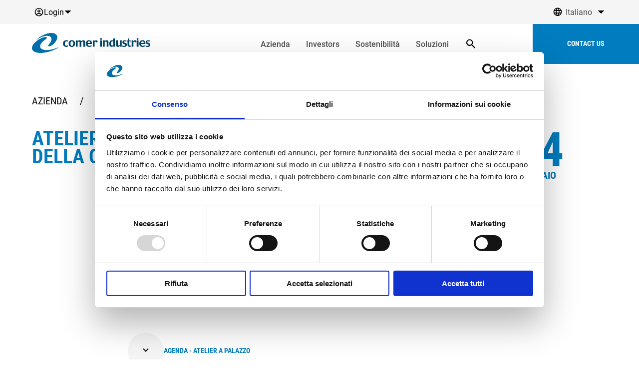

--- FILE ---
content_type: text/html; charset=utf-8
request_url: https://www.comerindustries.com/it/news-e-eventi/atelier-a-palazzo-i-cento-linguaggi-della-cultura/
body_size: 36759
content:
<!DOCTYPE html><html lang="en"><head><meta charSet="utf-8"/><meta http-equiv="content-language" content="it"/><meta property="og:url" content="/news-e-eventi/atelier-a-palazzo-i-cento-linguaggi-della-cultura/"/><meta name="theme-color" content="#000000"/><meta name="viewport" content="width=device-width, initial-scale=1.0, maximum-scale=1.0, user-scalable=no, minimal-ui"/><meta name="apple-mobile-web-app-capable" content="yes"/><meta name="google-site-verification" content="XvxN75bccjvO0ThCaXCuNAP3QxEac0T9gH-Kp6W9Gs0"/><link rel="icon" sizes="192x192" href="/static/icons/android-icon-192x192-seochecker-manifest-709.png"/><link rel="apple-touch-icon" href="/static/icons/android-icon-192x192-seochecker-manifest-709.png"/><link rel="manifest" href="/favicons/manifest.json"/><meta property="og:title" content="Atelier a Palazzo: “I cento linguaggi” della cultura - Comer Industries"/><meta property="og:description" content="Atelier a Palazzo: “I cento linguaggi” della cultura - Comer Industries"/><meta property="og:image" content="/favicons/android-icon-192x192.png"/><meta property="og:url" content="/news-e-eventi/atelier-a-palazzo-i-cento-linguaggi-della-cultura/"/><meta property="og:locale" content="it"/><title>Atelier a Palazzo: “I cento linguaggi” della cultura - Comer Industries</title><link rel="icon" href="/favicons/favicon-96x96.png"/><link rel="apple-touch-icon" href="/favicons/apple-icon-180x180.png"/><meta name="next-head-count" content="18"/><style id="stitches">--sxs{--sxs:0 t-bivlOK}@media{:root,.t-bivlOK{--fonts-primary:Roboto Condensed;--fonts-secondary:Roboto;--colors-black:#000000;--colors-black30:#4D4D4D;--colors-black45:#737373;--colors-black70:#b3b3b3;--colors-black80:#cccccc;--colors-black96:#f5f5f5;--colors-black02:rgba(0,0,0,0.2);--colors-white:#ffffff;--colors-success:#2A9810;--colors-error:#AC090A;--colors-gray:#898989;--colors-primary:#007CBF;--colors-primary70:#4CA3D2;--colors-primary40:#99CAE5;--colors-primary20:#CCE5F2;--colors-primaryGradient:radial-gradient(at 20%, rgba(76,163,210,1) 0%, rgba(0,108,191,1) 100%);;--colors-secondary:#002A61;--colors-secondary70:#4C6990;--colors-secondary40:#99A9C0;--colors-secondary20:#CCD4DF;--colors-background:#ffffff;--colors-surface:#f5f5f5;--space-none:0;--space-space2:2px;--space-space4:4px;--space-space6:6px;--space-space8:8px;--space-space10:10px;--space-space12:12px;--space-space14:14px;--space-space16:16px;--space-space18:18px;--space-space20:20px;--space-space24:24px;--space-space28:28px;--space-space32:32px;--space-space36:36px;--space-space40:40px;--space-space44:44px;--space-space48:48px;--space-space56:56px;--space-space64:64px;--space-space72:72px;--space-space76:76px;--space-space80:80px;--space-space88:88px;--space-space100:100px;--space-space120:120px;--space-space150:150px;--space-space180:180px;--space-space240:240px;--sizes-headerHeightMobile:80px;--sizes-headerHeightDesktop:80px;--sizes-topHeaderHeightDesktop:48px;--fontWeights-light:300;--fontWeights-normal:400;--fontWeights-medium:500;--fontWeights-bold:700;--zIndices-header:10000;--zIndices-mainMenu:9000;--zIndices-cursor:1;--zIndices-splash:99999;--radii-default:5px;--radii-circle:50%;--radii-round:30px;--transitions-transition_default:cubic-bezier(0.87,0,0.13,1);--shadows-default:0 0 10px 0 #aaaaaa70}}--sxs{--sxs:1 k-fehnNV k-feVUdh k-kJITOZ bKODjP}@media{@keyframes k-fehnNV{0%{transform:rotate(0deg)}100%{transform:rotate(360deg)}}@keyframes k-feVUdh{from{opacity:0}to{opacity:1}}@keyframes k-kJITOZ{from{opacity:1}to{opacity:0}}html,body,div,span,applet,object,iframe,h1,h2,h3,h4,h5,h6,p,blockquote,pre,a,abbr,acronym,address,big,cite,code,del,dfn,em,img,ins,kbd,q,s,samp,small,strike,strong,sub,tt,var,b,u,i,center,dl,dt,dd,ol,ul,li,fieldset,form,label,legend,table,caption,tbody,tfoot,thead,tr,th,td,article,aside,canvas,details,embed,figure,figcaption,footer,header,hgroup,main,menu,nav,output,ruby,section,summary,time,mark,audio,video{margin:0;padding:0;border:0;font-size:100%;font:inherit;vertical-align:baseline}article,aside,details,figcaption,figure,footer,header,hgroup,main,menu,nav,section{display:block}*[hidden]{display:none}body{background-color:var(--colors-background)}ol,ul{list-style:none}blockquote,q{quotes:none}blockquote:before,blockquote:after,q:before,q:after{content:""}table{border-collapse:collapse;border-spacing:0}button{padding:0;border:0;border-radius:0;margin:0;width:100%;overflow:visible;background:transparent;color:inherit;font:inherit;line-height:normal;-webkit-appearance:none;appearance:none;cursor:pointer;-webkit-user-select:none;user-select:none}button::-moz-focus-inner{border:0;padding:0}a{display:inline-block;text-decoration:none;color:inherit}*,*::after,*::before{box-sizing:border-box;-webkit-font-smoothing:antialiased;-moz-osx-font-smoothing:grayscale;outline:none}:focus{outline:0}input:-webkit-autofill,input:-webkit-autofill:hover,input:-webkit-autofill:focus,textarea:-webkit-autofill,textarea:-webkit-autofill:hover,textarea:-webkit-autofill:focus,select:-webkit-autofill,select:-webkit-autofill:hover,select:-webkit-autofill:focus{-webkit-box-shadow:none;transition:background-color 5000s ease-in-out 0s}:root{--test:10px}img{pointer-events:none}@media (min-width:1024px){::-webkit-scrollbar{width:0px}}@media (min-width:1024px){::-webkit-scrollbar-track{background:var(--colors-black45)}}@media (min-width:1024px){::-webkit-scrollbar-thumb{background:var(--colors-black70)}}@media (min-width:1024px){::-webkit-scrollbar-thumb:hover{background:var(--colors-black70)}}}--sxs{--sxs:2 c-iZZluu c-kunoUA c-jviopg c-zgjfS c-bXbWpx c-eASpuU c-mMlMd c-jjXktd c-eZLQLI c-dHdwOE c-PJLV c-fgXzSq c-eJXcSo c-fTxUGC c-httArc c-cqUikP c-kbPBwK c-fAuJDO c-fWSUTd c-dEljLM c-kJwcta c-kXjUYm c-fdmDRy c-htuIDS c-JThIK c-bvlnAJ c-Ohgou c-dpvEJR c-cNwJsQ c-fhhGft c-efgVfK c-cvlOim c-gFwWUu c-eaHnWv c-gxpbot c-iGNacX c-gpUTvQ c-dsZhCf c-htMXHo c-iPhHuv c-hAkyim c-kICydU c-hLMlqC c-iHEpWA c-kOOrrQ c-gaoceQ c-gjnVmp c-jCfexT c-dpwcYL c-gEIUab c-bQZKap c-besrko c-dbifmi c-fxBhgc c-jWOqDX c-iBMXtD c-cQVDVX c-dsHmuD c-beMbds c-fQAecw c-cNymYB c-gGLiWV c-eUsDVb c-dPhBPp c-hYCqZs c-iatBHF c-iwHtzA c-fKKSMP c-iOzlea c-iFUYOW c-kLdtUM c-kgGZES c-ldrQyH c-gHMrja c-jMAShp c-ewgZNG c-eKcErH c-gvIzAj c-jeYTVR c-gMsmJn c-jLMsqa c-cnvFYW c-cgwhfX c-kAqiSU c-bZloKz c-kqOWxF c-gozusy c-hmPKgu c-hBWzTX c-fuxllB c-hbnhMJ c-kOtwcg c-hWJgvQ c-cBLWID c-hlvmCF c-hKVysd c-kdbEUV c-bjzexI c-hdUuqV c-frSnfU c-eOyUyG c-dWyvnO c-cTBain c-NdxtZ c-fUKpvz c-fRbtjY c-cihrtF c-humlct c-AsWAM c-rFKWC c-fBmqVv c-bSMcqW c-TNNQw c-jveDKf c-kUIioB c-gSHciy c-lfmMgD c-eIcILV c-dYVHpD c-cmpvrW c-dZPUwa c-iaZlke c-hqsdHN c-hcBpd c-cQmMOP c-jWaTDR c-kTRxez c-eFcHxB c-efYtxi c-jwLtaV c-dkZGNy c-icdeqx c-dwAdQR c-hpRuVa c-jQNIOM c-gVVKAz c-hsuECH c-ejDPbs c-jwRhQt c-jkKzqS c-kFaohU c-jnORyI c-hEDMIt c-eHBhDf c-doGtny c-jKmOZS c-dnLnsQ c-glMehk c-jQxwKe c-jJYZPD c-jIXDzt c-kYBgqX c-inudzf c-elngDP c-kxzpYo c-bAYOqo c-hFkNno c-eanduW c-vAOVY c-dpVCCc c-hTtMLY c-hRRghI c-dlaWxh c-jKAkgh c-hwhOMR c-bKNRgq c-fxHfqD c-iEFhir c-hrYfQZ c-boVztI c-iLRALj c-iPzHhT c-ccREFL c-vyRN c-iqUcQZ c-lasJqp c-dosHys c-hdEvcH c-dUymMp c-fDawvb c-lkBNdM c-hakyQ c-eQDyBV c-kAOmBN c-bEdaKo c-gDqWat c-kPModc c-cNehqx c-jaTlvv c-dlJxYt c-fQouWh c-kXRRKo c-hHgGOE c-gtvttk c-iltOyT c-kuhmNX c-fGIClb c-cUvNIC c-duIRXr c-dgkXqJ c-krmvbP c-iAKbvI c-iweQxJ c-hVDBOc c-gjkgWc c-gaSuuU c-gLUjqh c-bZfFJA c-kqYfwh c-fpIksX c-wkttG c-fCrmob c-dxHCdf c-fBYIQd c-jNXtNa c-kkytBk c-iTFjeI c-gjjSqM c-gvTmKt c-jHWzEy c-kakeKm c-idPSME c-guUfWY c-eKuzCY c-iWCvZO c-cXpBJg c-dXlzUh c-fspEXm c-kXmzjP c-jQIBnh c-eHZpSJ c-jdYwIJ c-hdgoMc c-gBzGow c-qTEGk c-duHudb c-iprCwD c-hrhCRi c-bewBjW c-iyHLRc c-iMsuQV c-gmAbIq c-fMKRYD c-gGXagH c-eZjfQS c-kBpGKa c-lbNOYO c-exlkeo c-fGPAXB c-kQhPpT c-efIQqB c-irmxyi c-ghuHiQ c-cRyqDx c-eIfmmO c-iZPdtU c-fibjeX c-llzxQg c-euYqfD c-gObIOy c-hBuoBi c-EgNi c-ejEPjm c-cyaTYl c-hqltPB c-jewRJE c-kYHmlm c-iMgeAI c-kRmJja}@media{.c-iZZluu{---bodyColumns:4;---bodyWidth:100%;---bodySpace:28px;---bodyGap:16px}@media (min-width:1024px){.c-iZZluu{---bodyColumns:8;---bodyWidth:100%;---bodySpace:44px;---bodyGap:24px}}@media (min-width:1200px){.c-iZZluu{---bodyColumns:8;---bodyWidth:100%;---bodySpace:64px;---bodyGap:24px}}@media (min-width:1440px){.c-iZZluu{---bodyColumns:12;---bodyWidth:100%;---bodySpace:64px;---bodyGap:32px}}.c-kunoUA{position:relative;---totalGap:calc(var(---bodyGap) * (var(---bodyColumns) - 1));---bodyColWidth:calc((100% - var(---totalGap)) / var(---bodyColumns));width:100%;max-width:var(---bodyWidth)}.c-jviopg{position:fixed;top:0;left:0;z-index:10000000}.c-jviopg #nprogress{pointer-events:none}.c-jviopg #nprogress .bar{position:fixed;z-index:1031;top:0;left:0;width:100%;height:2px}.c-jviopg #nprogress .peg{display:block;position:absolute;right:0;width:100px;height:100%;box-shadow:0 0 10px var(--shadows-primary), 0 0 5px var(--shadows-primary);opacity:1;transform:rotate(3deg) translate(0px, -4px)}.c-jviopg #nprogress .spinner{display:block;position:fixed;z-index:1031}.c-jviopg #nprogress .spinner-icon{box-sizing:border-box;border:solid 2px transparent;border-top-color:var(--colors-white);border-left-color:var(--colors-white);border-radius:50%;animation:k-fehnNV .5s linear infinite}@media (min-width:1024px){.c-jviopg #nprogress .spinner-icon{border-top-color:var(--colors-primary);border-left-color:var(--colors-primary)}}.c-jviopg .nprogress-custom-parent{overflow:hidden;position:relative}.c-jviopg .nprogress-custom-parent #nprogress .spinner,.c-jviopg .nprogress-custom-parent #nprogress .bar{position:absolute}.c-zgjfS > div > .side{padding:40px;min-height:100vh;padding-top:headerHeightMobile}@media (min-width:1024px){.c-zgjfS > div > .side{padding-top:0}}.c-bXbWpx{display:flex;box-sizing:border-box}.c-eASpuU{width:100%;min-height:100vh;display:flex;flex-direction:column}.c-mMlMd{position:fixed;left:0;top:0;right:0;z-index:var(--zIndices-header);will-change:transform}.c-jjXktd{display:none}@media (min-width:1024px){.c-jjXktd{padding-left:var(--space-space64);padding-right:var(--space-space64);height:var(--sizes-topHeaderHeightDesktop);display:flex}}.c-eZLQLI{padding:0 var(--space-space16);background:var(--colors-white);height:var(--sizes-headerHeightMobile);position:relative}@media (min-width:1024px){.c-eZLQLI{padding:0 0 0 var(--space-space64);background:transparent;height:var(--sizes-headerHeightDesktop)}}.c-eZLQLI:before{position:absolute;inset:0;z-index:-1;width:100vw;transform:translateY(-110%);transition:transform .7s var(--transitions-transition_default)}@media (min-width:1024px){.c-eZLQLI:before{background-color:var(--colors-background);content:""}}@media (min-width:1024px){.c-dHdwOE{padding-right:var(--space-space32)}}@media (min-width:1024px){.c-dHdwOE .menu > .menu-1deep{margin:var(--space-space8) var(--space-space16);height:100%;align-items:center;position:relative}}@media (min-width:1024px){.c-dHdwOE .menu > .menu-1deep:after{content:"";position:absolute;bottom:0;left:0;width:0;background-color:var(--colors-white);height:2px;opacity:0;visibility:hidden;transition:all 0.3s}}@media (min-width:1024px){.c-dHdwOE .menu > .menu-1deep.dark:after{background-color:var(--colors-black)}}@media (min-width:1024px){.c-dHdwOE .menu > .menu-1deep:hover:after,.c-dHdwOE .menu > .menu-1deep.current-menu-item:after{opacity:1;visibility:visible;width:100%}}@media (min-width:1024px){.c-dHdwOE .menu > .menu-1deep .menu-childs{position:absolute;margin-top:var(--space-space4);top:100%;background-color:var(--colors-white);border:1px solid var(--colors-black80);border-radius:var(--radii-default);left:50%;transform:translate(-50%, 15px);padding:var(--space-space32);min-width:229px;opacity:0;visibility:hidden;transition:all 0.3s;transition-timing-function:ease-in-out;z-index:2}}@media (min-width:1024px){.c-dHdwOE .menu > .menu-1deep .menu-childs > * + *{margin-top:var(--space-space16)}}@media (min-width:1024px){.c-dHdwOE .menu > .menu-1deep:hover .menu-childs{opacity:1;visibility:visible;transform:translate(-50%, 0)}}.c-fgXzSq{position:relative}.c-fgXzSq:before{content:"";position:absolute;inset:-15px}.c-eJXcSo{display:flex;justify-content:center;align-items:center;font-size:24px}.c-fTxUGC{position:relative;height:8px;cursor:pointer}.c-fTxUGC span{position:absolute;height:2px;width:100%;top:0;left:0;transition-property:all;transition-duration:.4s;transition-timing-function:var(--transition_default);overflow:hidden}.c-fTxUGC span:after{position:absolute;left:0;top:-1px;width:5px;bottom:-1px;transform:translateX(-100%);transition:all 0.3s ease-out}@media (min-width:1024px){.c-fTxUGC span:after{content:""}}.c-fTxUGC:before{content:"";position:absolute;inset:-15px}.c-fTxUGC span:nth-child(2){bottom:0;top:auto}.c-fTxUGC:hover span:after{left:calc(100% - 4px);transform:translateX(100%)}.c-httArc{width:100%;padding-left:var(--space-space20);padding-right:var(--space-space20);padding-top:calc(var(--sizes-headerHeightMobile) + var(--space-space20))}@media (min-width:1024px){.c-httArc{padding-left:var(--space-space64);padding-right:var(--space-space64)}}.c-cqUikP{font-family:var(--fonts-primary);font-size:1rem;transition:all .4s var(--transitions-transition_default)}.c-kbPBwK{padding-left:var(--space-space20);padding-right:var(--space-space20);padding-bottom:var(--space-space32)}@media (min-width:1024px){.c-kbPBwK{padding-left:var(--space-space64);padding-right:var(--space-space64);padding-bottom:var(--space-space88)}}.c-fAuJDO{position:relative;border:1px solid #989898;border-radius:var(--radii-default);width:100%;overflow:hidden}@media (max-width:1023px){.c-fAuJDO{height:50px}}@media (min-width:1024px){.c-fAuJDO{border:1px solid rgba(0,0,0,0.3);padding:var(--space-space4);width:-moz-fit-content;width:fit-content}}.c-fWSUTd{position:relative;width:auto;min-width:164px;border-radius:var(--radii-default);transition:all 0.3s ease-out;display:flex;align-items:center;justify-content:center;margin-inline-start:1px;margin-inline-end:1px;padding:24px 18px}.c-fWSUTd >div{display:inline-block;white-space:nowrap}.c-dEljLM{position:absolute;inset:0;background-color:var(--colors-primary);z-index:-1;border-radius:var(--radii-default)}.c-kJwcta{margin-top:var(--space-space32);display:grid;grid-template-columns:repeat(2, minmax(0, 1fr));gap:var(--space-space16)}@media (min-width:1024px){.c-kJwcta{grid-template-columns:repeat(3, minmax(0, 1fr));gap:var(--space-space32)}}.c-kXjUYm{position:relative;width:100%;border-radius:var(--radii-default);overflow:hidden;background-color:var(--colors-black96)}.c-fdmDRy img{transition:transform .7s var(--transitions-transition_default)}.c-fdmDRy:hover img{transform:scale(110%)}.c-fdmDRy:hover button{opacity:0.7;transition:0.3s;transition-timing-function:ease-in-out}.c-htuIDS{position:relative;width:100%;aspect-ratio:1;overflow:hidden;height:-moz-fit-content;height:fit-content}.c-JThIK{transition:opacity .4s var(--transitions-transition_default);opacity:0}.c-JThIK img{display:block}.c-bvlnAJ{padding:var(--space-space16);align-items:flex-start;justify-content:space-between;gap:var(--space-space2)}@media (min-width:1024px){.c-bvlnAJ{padding:var(--space-space32);align-items:flex-end}}.c-bvlnAJ button{width:auto}.c-bvlnAJ > div > * + *{margin-top:var(--space-space12)}.c-Ohgou{position:relative;width:100%;padding-left:var(--space-space20);padding-right:var(--space-space20);padding-top:var(--space-space16);padding-bottom:0}@media (min-width:1024px){.c-Ohgou{padding-left:var(--space-space64);padding-right:var(--space-space64);padding-top:var(--space-space32)}}.c-dpvEJR{margin-top:var(--space-space20);margin-bottom:var(--space-space16);padding-left:var(--space-space20);padding-right:var(--space-space20)}@media (min-width:1024px){.c-dpvEJR{width:60vw;margin-left:auto;margin-right:auto;padding-left:0;padding-right:0;margin-top:var(--space-space32);margin-bottom:var(--space-space64)}}.c-cNwJsQ{margin-top:var(--space-space20);margin-bottom:var(--space-space16);padding-left:var(--space-space20);padding-right:var(--space-space20);display:flex;gap:var(--space-space32);flex-direction:column;flex-wrap:wrap}@media (min-width:1024px){.c-cNwJsQ{flex-direction:row;gap:var(--space-space64);width:60vw;margin-left:auto;margin-right:auto;padding-left:0;padding-right:0;margin-top:var(--space-space32);margin-bottom:var(--space-space64)}}.c-fhhGft{position:relative;width:-moz-fit-content;width:fit-content;transition:all 0.3s ease-out;z-index:0;-webkit-tap-highlight-color:transparent;cursor:pointer}.c-efgVfK{transition:all 0.3s ease-out}.c-cvlOim{cursor:pointer;transition:all 0.3s ease-out;-webkit-tap-highlight-color:transparent}.c-cvlOim:before{content:"";position:absolute;width:0;height:0;left:50%;top:50%;background-color:var(--colors-primary);opacity:0;transition:all 0.3s ease-out;transform-origin:center;border-radius:var(--radii-circle);z-index:-1}.c-gFwWUu{position:relative;width:80%;display:flex;align-items:center;justify-content:center;transition:all 0.3s ease-out}.c-gFwWUu:before{content:"";position:absolute;transition:all 0.3s ease-out}.c-gFwWUu:after{content:"";transition:all 0.3s ease-out}.c-eaHnWv{overflow:hidden}.c-eaHnWv .keen-slider__slide{will-change:transform}.c-gxpbot{margin:var(--space-space16) 0 0;position:relative}.c-iGNacX{position:absolute;background-color:var(--colors-black80)}.c-gpUTvQ{max-width:1168px;position:relative}.c-dsZhCf{padding:var(--space-space20) 0;width:100%;position:relative}.c-htMXHo{width:100%}.c-htMXHo a{color:var(--colors-primary);font-weight:var(--fontWeights-bold);text-decoration:none}.c-iPhHuv{position:relative;display:inline-block;width:100%;border-radius:var(--radii-field)}.c-hAkyim{font-family:var(--fonts-secondary);font-weight:var(--fontWeights-normal);line-height:1;font-size:14px;color:var(--colors-textPrimary)}@media (min-width:1024px){.c-hAkyim{font-family:var(--fonts-secondary);font-weight:var(--fontWeights-normal);line-height:1.34;font-size:16px}}.c-hAkyim{position:relative;width:100%;padding:var(--space-space16) var(--space-space20);border-radius:5px;transition:all .4s var(--transitions-transition_default);border:solid 1px var(--colors-black70)}.c-hAkyim::placeholder{color:rgba(0,0,0,0.5)}.c-hAkyim .textarea::placeholder{color:var(--colors-primary)}.c-hAkyim:hover,.c-hAkyim:focus{border:solid 1px var(--colors-black)}.c-hAkyim::-webkit-search-decoration,.c-hAkyim::-webkit-search-cancel-button,.c-hAkyim::-webkit-search-results-button,.c-hAkyim::-webkit-search-results-decoration{display:none}.c-kICydU{display:flex;flex-direction:row;align-items:center;transition:all .5s ease;width:100%}.c-iHEpWA{color:var(---checkboxColor)}.c-hLMlqC{all:unset;position:relative;background-color:var(---checkboxBg);width:20px;height:20px;display:flex;align-items:center;justify-content:center;border:solid 2px var(--colors-black);border-radius:5px;transition:all .5s ease}.c-hLMlqC::before{position:absolute;top:50%;left:50%;width:calc(100% + 20px);height:calc(100% + 20px);background-color:var(--colors-primary);transform:translate(-50%, -50%);border-radius:50%;z-index:-1;opacity:0;pointer-events:none;content:"";transition:all .5s ease}@media (hover: hover){.c-hLMlqC:hover::before{opacity:0.08}}.c-hLMlqC:focus::before{opacity:0.22}.c-kOOrrQ{font-family:var(--fonts-secondary);font-weight:var(--fontWeights-normal);line-height:1.34;font-size:14px;color:var(--colors-textPrimary)}@media (min-width:1024px){.c-kOOrrQ{font-family:var(--fonts-secondary);font-weight:var(--fontWeights-normal);line-height:1.34;font-size:16px}}.c-kOOrrQ{-webkit-user-select:none;user-select:none}.c-kOOrrQ strong{font-weight:var(--fontWeights-black)}.c-kOOrrQ a{text-decoration:underline}.c-kOOrrQ small{font-family:var(--fonts-secondary);font-weight:var(--fontWeights-normal);line-height:1.34;font-size:14px;color:var(--colors-black30)}@media (min-width:1024px){.c-kOOrrQ small{font-family:var(--fonts-secondary);font-weight:var(--fontWeights-normal);line-height:1.34;font-size:16px}}.c-kOOrrQ{width:calc(100% - 15px)}@media (min-width:1024px){.c-gaoceQ{padding-left:var(---bodySpace);padding-right:var(---bodySpace)}}.c-gaoceQ > div{height:100%;padding-top:var(---bodySpace);padding-bottom:var(---bodySpace)}.c-gaoceQ .menu-1deep > div:first-of-type{padding-bottom:var(--space-space16);font-weight:bold;font-size:16px;font-family:var(--fonts-secondary)}@media (min-width:1024px){.c-gaoceQ .menu-1deep > div:first-of-type{padding-bottom:var(--space-space32)}}.c-gaoceQ .menu-childs > *{padding-bottom:var(--space-space12)}@media (min-width:1024px){.c-gaoceQ .menu-childs > *{padding-bottom:var(--space-space16)}}.c-gaoceQ .menu-childs a{transition:all 0.3s ease-out}.c-gaoceQ .menu-childs a:hover{opacity:0.7}.c-gaoceQ .col2 > div{width:calc(100vw - var(---bodySpace) - var(---bodySpace))}.c-gaoceQ .col2 > div .menu-1deep{width:100%}.c-gaoceQ .col2 .menu-childs{columns:2}.c-gaoceQ .col2 .menu-childs > div{color:var(--colors-black30);width:100%}.c-gjnVmp{position:relative;margin-left:var(---bodySpace);margin-right:var(---bodySpace)}@media (min-width:1024px){.c-gjnVmp{border:0;padding-left:0;margin-left:0;margin-right:0}}@media (min-width:1440px){.c-gjnVmp{padding-right:4.166666666666667%}}.c-jCfexT{position:relative}@media (max-width:1023px){.c-jCfexT{height:1px;width:100vw;padding-bottom:0 !important;padding-top:0 !important}}@media (min-width:1024px){.c-jCfexT{height:auto !important;align-self:normal}}@media (min-width:1440px){.c-jCfexT{width:var(---bodyColWidth)}}.c-dpwcYL{padding-left:var(---bodySpace);padding-right:var(---bodySpace)}@media (min-width:1024px){.c-dpwcYL{padding-left:0;padding-right:0}}.c-gEIUab{padding-left:var(---bodySpace);padding-right:var(---bodySpace)}@media (max-width:1023px){.c-gEIUab{padding-top:0 !important}}@media (min-width:1024px){.c-gEIUab{padding-left:0;padding-right:0}}@media (max-width:1023px){.c-bQZKap{padding-top:var(--space-space16) !important}}@media (max-width:1023px){.c-bQZKap:nth-child(even){padding-left:var(--space-space16) !important}}@media (min-width:1024px){.c-bQZKap > a{transition:all .4s var(--transitions-transition_default)}}@media (min-width:1024px){.c-bQZKap > a:hover{opacity:0.7}}.c-besrko{padding:var(--space-space32) var(---bodySpace);position:relative}.c-dbifmi{background-color:var(--colors-white);z-index:var(--zIndices-splash);inset:0;position:fixed;pointer-events:none}.c-fxBhgc{position:relative;width:100%;flex-grow:1;margin-top:var(--space-space40)}@media (min-width:1024px){.c-fxBhgc{margin-top:var(--space-space32)}}.c-jWOqDX{position:relative;align-items:start;column-gap:var(--space-space32);padding:var(--space-space32) var(--space-space20);padding-top:var(--space-space0);row-gap:var(--space-space20)}@media (min-width:1024px){.c-jWOqDX{padding:var(--space-space64);padding-top:var(--space-space0)}}.c-iBMXtD{position:relative;position:relative}.c-iBMXtD::before{content:"";display:block;width:100%;padding-bottom:150%}.c-iBMXtD > *{position:absolute;top:0;left:0;width:100%;height:100%}.c-iBMXtD{width:235px}@media (min-width:1024px){.c-iBMXtD{flex:1}}.c-cQVDVX{position:relative}@media (min-width:1024px){.c-cQVDVX{flex:2;row-gap:var(--space-space64)}}@media (max-width:1023px){.c-dsHmuD p + p{margin-top:var(--space-space20)}}@media (min-width:1024px){.c-dsHmuD{columns:2;column-gap:var(--space-space32)}}@media (min-width:1024px){.c-dsHmuD p{break-inside:avoid-column}}.c-beMbds{row-gap:var(--space-space32)}@media (min-width:1024px){.c-beMbds{column-gap:var(--space-space32)}}@media (min-width:1024px){.c-beMbds > div{width:50%}}.c-fQAecw{row-gap:var(--space-space8);margin-top:var(--space-space24)}@media (min-width:1024px){.c-fQAecw{margin-top:0;margin-bottom:0}}.c-cNymYB{background-color:var(--colors-black96);padding:var(--space-space16) var(--space-space20)}@media (min-width:1024px){.c-cNymYB{padding:var(--space-space64)}}.c-gGLiWV{display:grid;grid-template-columns:repeat(1, minmax(0, 1fr));gap:var(--space-space16);margin-top:var(--space-space16)}@media (min-width:1024px){.c-gGLiWV{gap:var(--space-space32);margin-top:var(--space-space32)}}.c-eUsDVb{background-color:var(--colors-white);border-radius:var(--radii-default);padding:var(--space-space32);display:flex;flex-direction:column;align-items:center}.c-dPhBPp{position:relative;aspect-ratio:1.5600070909413226;width:100%;margin-bottom:var(--space-space8)}.c-hYCqZs{padding-top:var(--space-space32);padding-bottom:var(--space-space20);overflow:hidden}@media (min-width:1024px){.c-hYCqZs{padding-top:var(--space-space180);padding-left:var(--space-space64);padding-bottom:var(--space-space64);padding-right:var(--space-space64)}}.c-iatBHF{padding-left:var(--space-space20);padding-right:var(--space-space20);margin-bottom:var(--space-space16)}@media (min-width:1024px){.c-iatBHF{padding-left:0;padding-right:0;margin-bottom:var(--space-space90)}}.c-iwHtzA{display:inline-block;transform:translateY(-50%);padding-right:var(--space-space16);transition:none}@media (min-width:1024px){.c-iwHtzA{vertical-align:super}}.c-fKKSMP{max-width:237px}@media (min-width:1024px){.c-fKKSMP{margin-right:var(---bodyColWidth);max-width:448px;margin-left:auto}}.c-iOzlea{border-width:0;width:100%;overflow:hidden;border-radius:var(--radii-default)}@media (max-width:1023px){.c-iOzlea{padding-left:var(--space-space20);padding-right:var(--space-space20)}}@media (min-width:1024px){.c-iOzlea{margin-top:70px}}.c-iFUYOW{position:relative;width:100%;padding-left:var(--space-space20);padding-right:var(--space-space20);padding-bottom:var(--space-space20)}@media (min-width:1024px){.c-iFUYOW{padding-bottom:var(--space-space48);width:60vw;margin-left:auto;margin-right:auto;padding-left:0;padding-right:0}}.c-kLdtUM{position:relative;width:100%;padding-top:var(--space-space8)}@media (min-width:1024px){.c-kLdtUM{padding-top:var(--space-space32)}}@media (max-width:1023px){.c-kLdtUM >div{padding-top:var(--space-space16)}}@media (min-width:1024px){.c-kgGZES{columns:none;display:grid;grid-template-columns:repeat(2, minmax(0, 1fr));gap:var(--space-space32)}}.c-ldrQyH{position:relative;padding:var(--space-space20) var(--space-space20) var(--space-space32);overflow:hidden;background-color:var(--colors-surface)}@media (min-width:1024px){.c-ldrQyH{padding:var(--space-space64)}}.c-gHMrja{background-color:var(--colors-white);border-radius:var(--radii-default);padding:var(--space-space16);margin-top:var(--space-space16)}@media (min-width:1024px){.c-gHMrja{padding:var(--space-space32)}}.c-jMAShp{width:100%;border-collapse:separate;border-spacing:0 8px}.c-jMAShp th{text-align:left;padding-bottom:var(--space-space16)}.c-jMAShp th:last-child{padding-right:var(--space-space16)}.c-ewgZNG td,.c-ewgZNG th{padding-top:var(--space-space16);padding-bottom:var(--space-space16)}.c-ewgZNG td:first-child,.c-ewgZNG th:first-child{border-top-left-radius:var(--radii-default);border-bottom-left-radius:var(--radii-default);padding-left:var(--space-space16)}.c-ewgZNG td:last-child,.c-ewgZNG th:last-child{border-top-right-radius:var(--radii-default);border-bottom-right-radius:var(--radii-default);padding-right:var(--space-space16)}.c-eKcErH{background-color:var(--colors-black96)}.c-eKcErH td,.c-eKcErH th{padding-top:var(--space-space16);padding-bottom:var(--space-space16)}.c-eKcErH td:first-child,.c-eKcErH th:first-child{border-top-left-radius:var(--radii-default);border-bottom-left-radius:var(--radii-default);padding-left:var(--space-space16)}.c-eKcErH td:last-child,.c-eKcErH th:last-child{border-top-right-radius:var(--radii-default);border-bottom-right-radius:var(--radii-default);padding-right:var(--space-space16)}.c-gvIzAj{position:relative;padding:var(--space-space20) var(--space-space20) var(--space-space32);background-color:var(--colors-surface);overflow:hidden}@media (min-width:1024px){.c-gvIzAj{padding:var(--space-space64)}}.c-jeYTVR{grid-template-columns:repeat(1, minmax(0, 1fr));margin-top:var(--space-space16);gap:var(--space-space8);display:grid}@media (min-width:1024px){.c-jeYTVR{grid-template-columns:repeat(2, minmax(0, 1fr));gap:var(--space-space32)}}.c-gMsmJn{background-color:var(--colors-white);border-radius:var(--radii-default);padding:var(--space-space16);display:flex;flex-direction:column}@media (min-width:1024px){.c-gMsmJn{padding:var(--space-space32)}}.c-jLMsqa{display:flex;gap:var(--space-space4)}.c-cnvFYW{width:8px;height:8px;border:1px solid var(--colors-black);border-radius:9999px;display:inline-block}.c-cgwhfX{flex:1 1 0;display:flex;flex-direction:column;justify-content:space-between}@media (max-width:1023px){.c-kAqiSU{display:none}}.c-bZloKz{height:207px;aspect-ratio:1;flex-shrink:0}.c-bZloKz svg{overflow:visible}@media (min-width:1024px){.c-bZloKz{height:259px}}@media (max-width:1023px){.c-bZloKz{margin-top:var(--space-space12)}}@media (min-width:1024px){.c-kqOWxF{display:none}}.c-gozusy{display:flex}@media (max-width:1023px){.c-gozusy{margin-left:auto}}@media (min-width:1024px){.c-gozusy{flex-direction:column;justify-content:space-between;height:100%}}.c-hmPKgu{width:100%;border-collapse:separate;border-spacing:0 8px;margin-top:-8px;margin-bottom:var(--space-space24)}.c-hmPKgu th{text-align:left;padding-bottom:var(--space-space16)}.c-hmPKgu th:last-child{padding-right:var(--space-space16)}.c-hBWzTX{background-color:var(--colors-black96)}.c-hBWzTX td{padding-top:var(--space-space16);padding-bottom:var(--space-space16)}.c-hBWzTX td:first-child{border-top-left-radius:var(--radii-default);border-bottom-left-radius:var(--radii-default);padding-left:var(--space-space16)}.c-hBWzTX td:last-child{border-top-right-radius:var(--radii-default);border-bottom-right-radius:var(--radii-default);padding-right:var(--space-space16)}.c-fuxllB{padding:var(--space-space20);overflow:hidden}@media (min-width:1024px){.c-fuxllB{padding:0 var(--space-space64);margin:var(--space-space64) 0}}.c-hbnhMJ{position:relative;width:11em;height:4em;border-radius:var(--radii-default);overflow:hidden;cursor:pointer;background:var(--colors-secondary);-webkit-tap-highlight-color:transparent}.c-kOtwcg{position:absolute;inset:0;opacity:0;transition:all 0.3s ease-out;background:linear-gradient(to left, var(--colors-secondary) 0%, var(--colors-secondary40) 90%)}.c-hWJgvQ{position:absolute;inset:0;opacity:0;transition:all 0.3s ease-out;background:linear-gradient(to left, var(--colors-secondary40) 0%, var(--colors-secondary) 90%)}.c-cBLWID{position:absolute;width:50%;height:100%;display:flex;z-index:1;left:50%}.c-cBLWID:before{content:"";position:relative;width:0.5em;height:0.5em;top:48%;left:40%;border-bottom:1.6px solid;border-right:1.6px solid;border-color:var(--colors-white);transform:rotate(-45deg) translate(0,-50%);transition:all 0.3s ease-out}.c-cBLWID:after{content:"";position:relative;width:0px;top:50%;left:calc(50% - 0.875em);height:1px;opacity:0;background:var(--colors-white);transform:translate(2px,-50%);transition:all 0.3s ease-out}@media (hover: hover){.c-cBLWID:hover:before{left:calc(40% + 0.875em)}}@media (hover: hover){.c-cBLWID:hover:after{width:0.875em;opacity:1}}.c-hlvmCF{transform:rotate(180deg);left:0}.c-hKVysd{max-width:calc(var(---bodyColWidth) * 3 + var(---bodyGap) * 2);min-width:calc(var(---bodyColWidth) * 3 + var(---bodyGap) * 2);width:calc(var(---bodyColWidth) * 3 + var(---bodyGap) * 2)}@media (min-width:1024px){.c-hKVysd{width:calc(var(---bodyColWidth) * 4 + var(---bodyGap) * 3);max-width:calc(var(---bodyColWidth) * 4 + var(---bodyGap) * 3);min-width:calc(var(---bodyColWidth) * 4 + var(---bodyGap) * 3)}}.c-kdbEUV{height:100%;background-color:var(--colors-surface);padding:var(--space-space20)}@media (min-width:1024px){.c-kdbEUV{padding:var(--space-space32)}}.c-bjzexI{margin-top:var(--space-space24)}@media (min-width:1024px){.c-bjzexI{display:none}}.c-hdUuqV{padding-top:var(--space-space24);padding-bottom:var(--space-space24);border-top:1px solid var(--colors-black02)}.c-hdUuqV > * + *{margin-top:var(--space-space16)}.c-hdUuqV:last-child{border-bottom:1px solid var(--colors-black02)}.c-frSnfU{display:none}@media (min-width:1024px){.c-frSnfU{display:table}}.c-frSnfU{margin-top:var(--space-space48);width:100%}.c-frSnfU th{text-align:left;padding-bottom:var(--space-space16);padding-left:var(--space-space32);padding-right:var(--space-space32)}.c-frSnfU th:first-child{padding-left:0}.c-frSnfU th:last-child{padding-right:0}.c-frSnfU tr{border-bottom:1px solid var(--colors-black02)}.c-frSnfU td{padding-top:var(--space-space16);padding-bottom:var(--space-space16);padding-left:var(--space-space32);padding-right:var(--space-space32);vertical-align:middle}.c-frSnfU td:first-child{padding-left:0}.c-frSnfU td:last-child{padding-right:0}.c-frSnfU td:nth-child(1),.c-frSnfU td:nth-child(2),.c-frSnfU td:nth-child(3){white-space:nowrap}.c-eOyUyG{padding-top:calc(var(--sizes-headerHeightMobile) + var(--space-space20));padding-bottom:var(--space-space64);padding-left:var(--space-space20);padding-right:var(--space-space20);display:flex;flex-direction:column;align-items:center}.c-eOyUyG > * + *{margin-top:var(--space-space40)}@media (min-width:1024px){.c-eOyUyG{padding-top:calc(var(--sizes-headerHeightDesktop) + var(--sizes-topHeaderHeightDesktop) + var(--space-space64));padding-bottom:var(--space-space80);padding-left:var(--space-space64);padding-right:var(--space-space64)}}@media (max-width:1023px){.c-dWyvnO{width:100%}}.c-cTBain{height:100vh;max-height:-webkit-fill-available;overflow:hidden;position:relative}.c-NdxtZ{pointer-events:none;z-index:var(--zIndices-cursor);position:absolute;left:0;top:0}.c-NdxtZ > div{border-radius:100%;height:120px;width:120px;transform:translate(-50%,-50%)}@media (min-width:1024px){.c-NdxtZ > div{height:132px;width:132px}}.c-fUKpvz{position:relative;width:100%;height:100%}.c-fUKpvz > video,.c-fUKpvz > iframe{object-fit:cover}.c-cihrtF{position:relative;width:90%;margin:auto;color:var(--colors-white)}@media (min-width:1024px){.c-cihrtF{max-width:1200px;padding:var(--space-space64) var(--space-space64) var(--space-space64) calc(var(--space-space64) * 3);margin:unset}}@media (min-width:1440px){.c-cihrtF{padding:var(--space-space64) var(--space-space64) var(--space-space64) calc(var(--space-space64) * 4)}}.c-humlct [class^='overlaytitle-span-']{display:block}.c-AsWAM{display:inline-block}.c-fRbtjY{transition:none;position:absolute;top:calc(var(--space-space80) + var(--space-space20))}@media (min-width:1024px){.c-fRbtjY{padding:var(--space-space64)}}.c-fRbtjY .overlaytitle-span-0{margin-left:var(--space-space64)}.c-rFKWC{position:absolute;padding:var(--space-space24) var(--space-space24) var(--space-space16) var(--space-space24);bottom:var(--space-space20);background:var(--colors-white);border-radius:var(--radii-default);z-index:1}@media (max-width:1023px){.c-rFKWC{width:90%;left:5%}}@media (min-width:1024px){.c-rFKWC{max-width:570px;padding:var(--space-space32) var(--space-space32) var(--space-space16) var(--space-space32)}}.c-fBmqVv{width:100%;display:block}.c-fBmqVv >div{width:100%;justify-content:space-between}.c-bSMcqW{position:relative;width:100%}.c-TNNQw{position:relative;width:100%}@media (min-width:1024px){.c-TNNQw{width:calc((var(---bodyColWidth) * 3) + (var(---bodyGap) * 2))}}.c-TNNQw > div{position:relative;width:100%;aspect-ratio:1/1;border-radius:var(--radii-default);overflow:hidden}.c-jveDKf{position:relative;width:100%;margin-top:var(--space-space16)}@media (min-width:1024px){.c-jveDKf{margin-top:0}}.c-kUIioB{position:relative;width:100%;padding:var(--space-space20)}@media (min-width:1024px){.c-kUIioB{padding:var(--space-space32) var(--space-space64)}}.c-gSHciy{position:relative}.c-gSHciy .title{padding-bottom:var(--space-space24);padding-right:30%}.c-gSHciy .subtitle{padding-bottom:var(--space-space32);color:var(--colors-primary)}.c-gSHciy .content{padding-bottom:var(--space-space8)}@media (min-width:1024px){.c-gSHciy .content{padding-bottom:var(--space-space48)}}.c-lfmMgD{position:relative;width:100%;padding-top:var(--space-space20)}@media (min-width:1024px){.c-lfmMgD{width:55%;padding-top:0}}.c-eIcILV{position:relative;width:48%;position:relative}.c-eIcILV::before{content:"";display:block;width:100%;padding-bottom:133.33333333333331%}.c-eIcILV > *{position:absolute;top:0;left:0;width:100%;height:100%}.c-eIcILV{overflow:hidden;height:-moz-fit-content;height:fit-content;border-radius:var(--radii-default)}.c-dYVHpD{position:relative;width:100%;padding:var(--space-space32) var(--space-space20) var(--space-space20) var(--space-space20)}@media (min-width:1024px){.c-dYVHpD{padding:var(--space-space180) calc(var(---bodyColWidth) + var(--space-space64)) var(--space-space64)}}.c-cmpvrW{position:relative}.c-dZPUwa{position:relative;width:100%;margin-top:var(--space-space8);border-width:0;overflow:hidden;border-radius:var(--radii-default);padding-top:0 !important}@media (min-width:1024px){.c-dZPUwa{margin-top:var(--space-space80)}}.c-iaZlke{position:relative;width:100%;height:100vh;max-height:-webkit-fill-available;padding:var(--space-space20) 0;overflow:hidden}.c-hqsdHN{position:relative;width:90%;margin:auto;color:var(--colors-white)}@media (min-width:1024px){.c-hqsdHN{max-width:1200px;padding:var(--space-space64) var(--space-space64) var(--space-space64) calc(var(--space-space64) * 3);margin:unset}}@media (min-width:1024px){.c-hqsdHN .overlaytitle-span-0,.c-hqsdHN .overlaytitle-span-1-transparent-true{display:block;margin-left:calc(var(--space-space64) * -2);width:100%}}@media (min-width:1440px){.c-hqsdHN{padding:var(--space-space64) var(--space-space64) var(--space-space64) calc(var(--space-space64) * 4)}}@media (min-width:1440px){.c-hqsdHN .overlaytitle-span-0,.c-hqsdHN .overlaytitle-span-1-transparent-true{margin-left:calc(var(--space-space64) * -3)}}.c-hcBpd{position:relative;width:100%;padding:0 var(--space-space20) var(--space-space20) var(--space-space20);overflow:hidden;margin-top:var(--space-space32)}@media (min-width:1024px){.c-hcBpd{padding:0 var(--space-space64) var(--space-space64);margin-top:var(--space-space120)}}@media (min-width:1024px){.c-hcBpd > div:first-child{margin-left:var(---bodyColWidth)}}.c-cQmMOP{max-width:calc(var(---bodyColWidth) * 3 + var(---bodyGap) * 2);min-width:calc(var(---bodyColWidth) * 3 + var(---bodyGap) * 2)}@media (min-width:1024px){.c-cQmMOP{max-width:calc(var(---bodyColWidth) * 4 + var(---bodyGap) * 3);min-width:calc(var(---bodyColWidth) * 4 + var(---bodyGap) * 3)}}.c-cQmMOP > div{height:100%}.c-jWaTDR{border-radius:var(--radii-default);overflow:hidden;background-color:#F6F6F6;display:flex;height:100%;flex-direction:column}.c-jWaTDR img{transition:transform .7s var(--transitions-transition_default)}.c-kTRxez{position:relative;aspect-ratio:1.5}.c-eFcHxB{padding:var(--space-space20);flex:1;display:flex;flex-direction:column}@media (min-width:1024px){.c-eFcHxB{padding:var(--space-space32)}}.c-efYtxi{margin-top:auto;display:flex;align-items:center;justify-content:space-between}.c-efYtxi p{transition:all 0.3s ease-out}@media (hover: hover){.c-efYtxi:hover p,.c-efYtxi.hover p{opacity:0.7}}@media (hover: hover){.c-efYtxi:hover .c-jwLtaV svg,.c-efYtxi.hover .c-jwLtaV svg{color:var(--colors-white)}}@media (hover: hover){.c-efYtxi:hover .c-jwLtaV:before,.c-efYtxi.hover .c-jwLtaV:before{width:100%;height:100%;left:0;top:0;opacity:1}}@media (hover: hover){.c-efYtxi:hover .c-jwLtaV .c-dkZGNy,.c-efYtxi.hover .c-jwLtaV .c-dkZGNy{width:40%}}@media (hover: hover){.c-efYtxi:hover .c-jwLtaV .c-dkZGNy:before,.c-efYtxi:hover .c-jwLtaV .c-dkZGNy:after,.c-efYtxi.hover .c-jwLtaV .c-dkZGNy:before,.c-efYtxi.hover .c-jwLtaV .c-dkZGNy:after{border-color:var(--colors-white)}}.c-jwLtaV{cursor:pointer;transition:all 0.3s ease-out;-webkit-tap-highlight-color:transparent;position:relative;width:3rem;height:3rem;display:flex;align-items:center;justify-content:center;flex-shrink:0}.c-jwLtaV svg{color:var(--colors-secondary);transition:all 0.3s ease-out}.c-jwLtaV:before{content:"";position:absolute;width:0;height:0;left:50%;top:50%;background-color:var(--colors-primary);opacity:0;transition:all 0.3s ease-out;transform-origin:center;border-radius:var(--radii-circle)}.c-dkZGNy{position:relative;width:48px;display:flex;align-items:center;justify-content:center;transition:all 0.3s ease-out}.c-dkZGNy:before{content:"";position:absolute;transition:all 0.3s ease-out;border:solid var(--colors-primary);border-width:0 2px 2px 0;padding:3px;right:0;top:50%;transform:rotate(-45deg) translate(0,-50%);transform-origin:top}.c-dkZGNy:after{content:"";transition:all 0.3s ease-out;position:absolute;width:100%;left:0;top:50%;transform:translate(0,-50%);border:1px solid var(--colors-primary)}.c-icdeqx{position:relative;width:100%;height:90vh;max-height:-webkit-fill-available;background:radial-gradient(var(--colors-primary70) 0%, var(--colors-primary) 100%);padding:var(--space-space20);overflow:hidden;display:flex;flex-direction:column}@media (min-width:1024px){.c-icdeqx{height:100vh;max-height:-webkit-fill-available;display:grid;padding:var(--space-space64);flex-direction:row;grid-template-columns:repeat(12, minmax(0, 1fr));gap:var(--space-space32)}}.c-dwAdQR{position:relative}@media (min-width:1024px){.c-dwAdQR{grid-row-start:1}}.c-hpRuVa{position:relative;width:100%;padding-top:var(--space-space80);padding-bottom:var(--space-space16)}@media (min-width:1024px){.c-hpRuVa{padding-top:var(--space-space120);padding-bottom:var(--space-space64)}}.c-jQNIOM{position:relative;width:100%;aspect-ratio:1 / 1;margin:auto;overflow:hidden}@media (min-width:1024px){.c-jQNIOM{grid-row-start:1;grid-column:span 7 / span 7;grid-column-start:6;height:100%}}@media (min-width:1800px){.c-jQNIOM{grid-column:span 8 / span 8;grid-column-start:5}}.c-gVVKAz{text-align:center}@media (max-width:1023px){.c-gVVKAz{display:inline-flex;justify-content:center;align-items:center;color:var(--colors-white)}}@media (min-width:1024px){.c-gVVKAz{text-align:left;height:80px;width:80px;position:absolute;bottom:0;padding-left:var(--space-space16);left:var(--space-space64)}}@media (min-width:1024px){.c-gVVKAz:before{content:"";position:absolute;left:0;top:0;height:100%;width:1px;background-color:rgba(255,255,255,0.3)}}@media (min-width:1024px){.c-gVVKAz:after{content:"";position:absolute;left:0;top:0;height:26px;width:1px;background-color:rgba(255,255,255)}}.c-hsuECH{position:relative;width:100%;padding-top:var(--space-space20)}@media (min-width:1024px){.c-hsuECH{padding-top:var(--space-space32)}}.c-ejDPbs{position:relative;width:100%}@media (min-width:1024px){.c-ejDPbs{width:48%}}.c-ejDPbs > *{display:block;margin-top:var(--space-space8)}.c-ejDPbs >div{padding-top:var(--space-space8)}.c-jwRhQt{margin-left:var(--space-space20);margin-right:var(--space-space20);background-color:#F6F6F6;border-radius:var(--radii-default);position:relative;margin-top:var(--space-space12)}@media (min-width:1024px){.c-jwRhQt{margin-left:var(--space-space64);margin-right:var(--space-space64);margin-top:var(--space-space16)}}.c-jwRhQt .keen-slider__slide{transition-timing-function:cubic-bezier(0.65, 0, 0.35, 1);transition-duration:1.3s}.c-jkKzqS{display:flex;gap:var(--space-space32)}@media (max-width:1023px){.c-jkKzqS{flex-wrap:wrap}}@media (min-width:1024px){.c-jkKzqS{height:100%}}.c-kFaohU{width:100%;flex-shrink:0;padding-left:var(--space-space20);padding-right:var(--space-space20);padding-top:var(--space-space20)}@media (min-width:1024px){.c-kFaohU{width:40%;padding-left:var(--space-space48);padding-top:var(--space-space48);padding-bottom:var(--space-space48);padding-right:0}}.c-jnORyI{margin-top:var(--space-space20)}@media (min-width:1024px){.c-jnORyI{margin-top:var(--space-space28)}}@media (min-width:1024px){.c-jnORyI ul{max-width:240px}}.c-jnORyI ul > * + *{margin-top:var(--space-space20)}.c-jnORyI ul svg{flex-shrink:0}@media (min-width:1024px){.c-hEDMIt{flex:1}}@media (max-width:1023px){.c-hEDMIt{width:100%;padding-left:var(--space-space20);padding-right:var(--space-space64);padding-bottom:var(--space-space24)}}.c-eHBhDf{position:relative;border-radius:var(--radii-default)}.c-doGtny{aspect-ratio:1;position:absolute;overflow:hidden;height:80px;bottom:0;right:0;transform:translateX(50%)}@media (min-width:1024px){.c-doGtny{height:176px;margin-bottom:var(--space-space24);margin-left:calc(var(--space-space64)*-1)}}.c-jKmOZS{position:relative;width:100%;padding:var(--space-space20);overflow:hidden}@media (max-width:1023px){.c-jKmOZS > div:first-of-type{padding-top:var(--space-space20);padding-bottom:var(--space-space20)}}@media (min-width:1024px){.c-jKmOZS{padding:var(--space-space32) var(--space-space64)}}.c-dnLnsQ{min-width:calc(var(---bodyColWidth) * 3 + var(---bodyGap) * 2);width:calc(var(---bodyColWidth) * 3 + var(---bodyGap) * 2)}.c-dnLnsQ .image{position:relative;width:100%;position:relative}.c-dnLnsQ .image::before{content:"";display:block;width:100%;padding-bottom:133.33333333333331%}.c-dnLnsQ .image > *{position:absolute;top:0;left:0;width:100%;height:100%}@media (min-width:1024px){.c-dnLnsQ{min-width:calc(var(---bodyColWidth) * 4 + var(---bodyGap) * 3);width:calc(var(---bodyColWidth) * 4 + var(---bodyGap) * 3)}}.c-glMehk{position:relative;width:100%;height:100%;background-color:var(--colors-black96);border-radius:var(--radii-default)}.c-glMehk:before{content:"";position:absolute;left:0;top:0;width:100%;height:100%;background:radial-gradient(var(--colors-primary70) 0%, var(--colors-primary) 100%);opacity:0;border-radius:var(--radii-default);transition:all .5s ease-out}.c-glMehk img{transition:transform .7s var(--transitions-transition_default)}.c-glMehk:hover img{transform:scale(110%)}.c-jQxwKe{position:relative;overflow:hidden}.c-jJYZPD{position:absolute;z-index:1;top:0;left:0;padding:var(--space-space16);transition:all .5s ease-out}@media (min-width:1024px){.c-jJYZPD{padding:var(--space-space32)}}.c-jIXDzt{margin-left:var(--space-space20);margin-right:var(--space-space20);display:flex;justify-content:space-between;align-items:center;margin-bottom:var(--space-space20);position:relative}.c-jIXDzt > * + *{margin-left:var(--space-space16)}@media (min-width:1024px){.c-jIXDzt{margin-left:var(--space-space64);margin-right:var(--space-space64)}}.c-kYBgqX{position:relative}@media (min-width:1024px){.c-kYBgqX{width:294px}}.c-inudzf{position:absolute;left:var(--space-space16);top:50%;transform:translateY(-50%)}.c-elngDP{border:1px solid #989898;width:100%;border-radius:var(--radii-default);height:50px;padding-top:var(--space-space16);padding-bottom:var(--space-space16)}.c-elngDP::placeholder{color:currentColor}@media (min-width:1024px){.c-elngDP{padding-left:var(--space-space48);padding-right:var(--space-space48)}}@media (max-width:1023px){.c-kxzpYo{width:68px}}.c-bAYOqo{display:inline-flex;position:absolute;left:50%;top:50%;transform:translate(-50%, -50%);width:auto;font-size:1.5rem;padding:0.5rem 1rem;z-index:1}@media (min-width:1024px){.c-bAYOqo{left:0;transform:translateY(-50%)}}.c-hFkNno{font-family:var(--fonts-secondary);font-weight:var(--fontWeights-normal);line-height:1;font-size:14px;position:relative;width:100%;padding:var(--space-space16) var(--space-space20);color:var(--colors-textPrimary);border-radius:var(--radii-default);transition:all .4s var(--transitions-transition_default);border:solid 1px var(--colors-black70);height:50px}.c-hFkNno::placeholder{color:rgba(0,0,0,0.5)}.c-hFkNno .textarea::placeholder{color:var(--colors-primary)}.c-hFkNno:hover,.c-hFkNno:focus{border:solid 1px var(--colors-black)}.c-hFkNno::-webkit-search-decoration,.c-hFkNno::-webkit-search-cancel-button,.c-hFkNno::-webkit-search-results-button,.c-hFkNno::-webkit-search-results-decoration{display:none}@media (max-width:1023px){.c-hFkNno{padding-left:0;padding-right:0;color:transparent}}@media (max-width:1023px){.c-hFkNno::placeholder{color:transparent}}.c-eanduW{padding-left:var(--space-space64);padding-right:var(--space-space64)}@media (max-width:1023px){.c-eanduW{padding-left:var(--space-space20);padding-right:var(--space-space20)}}@media (max-width:1023px){.c-eanduW > * + *{margin-top:var(--space-space20)}}.c-vAOVY{display:flex}@media (max-width:1023px){.c-vAOVY{flex-direction:column}}.c-vAOVY:hover img{transform:scale(110%)}.c-dpVCCc{position:relative;flex-shrink:0;overflow:hidden}.c-dpVCCc img{transition:all .7s var(--transitions-transition_default)}.c-hTtMLY{flex:1;display:flex;flex-direction:column}.c-hRRghI{margin-top:var(--space-space32)}@media (min-width:1024px){.c-hRRghI{margin-top:auto;padding-top:var(--space-space10)}}.c-dlaWxh{position:relative;width:100%;padding:var(--space-space20);overflow:hidden}@media (min-width:1024px){.c-dlaWxh{padding:var(--space-space32) var(--space-space64)}}.c-jKAkgh{padding-bottom:var(--space-space16)}@media (max-width:1023px){.c-jKAkgh > div{width:48%}}@media (max-width:1023px){.c-jKAkgh > div > div{width:100%}}@media (min-width:1024px){.c-jKAkgh{padding-inline-start:var(--space-space120);padding-inline-end:var(--space-space120);padding-bottom:var(--space-space20)}}@media (max-width:1023px){.c-hwhOMR{padding-left:var(--space-space44);padding-right:var(--space-space44)}}.c-bKNRgq{padding-left:var(--space-space20);padding-right:var(--space-space20);padding-top:calc(var(--sizes-headerHeightMobile) + var(--space-space20));padding-bottom:0;display:flex}@media (min-width:1024px){.c-bKNRgq{padding-left:var(--space-space64);padding-right:var(--space-space64);padding-top:calc(var(--sizes-headerHeightDesktop) + var(--sizes-topHeaderHeightDesktop) + var(--space-space64))}}.c-fxHfqD{margin-left:var(--space-space8);margin-right:var(--space-space8)}@media (min-width:1024px){.c-fxHfqD{margin-left:var(--space-space24);margin-right:var(--space-space24)}}.c-iEFhir{position:relative;width:100%;padding-left:var(--space-space20);padding-right:var(--space-space20);padding-top:var(--space-space16);padding-bottom:0}@media (min-width:1024px){.c-iEFhir{padding-left:var(--space-space64);padding-right:var(--space-space64);padding-top:var(--space-space48)}}@media (min-width:1024px){.c-hrYfQZ{margin-right:86px}}.c-boVztI{display:none}@media (min-width:1024px){.c-boVztI{display:block}}.c-iLRALj{margin-left:var(--space-space20);margin-right:var(--space-space20);margin-bottom:var(--space-space20)}@media (min-width:1024px){.c-iLRALj{margin-left:var(--space-space64);margin-right:var(--space-space64);margin-bottom:var(--space-space64)}}.c-iPzHhT{display:flex;gap:var(--space-space16);flex-direction:column;margin-top:var(--space-space16)}@media (min-width:1024px){.c-iPzHhT{flex-direction:row}}.c-ccREFL{border:1px solid #989898;border-radius:var(--radii-default);overflow:hidden;min-width:162px}.c-iqUcQZ{width:0;height:0;border-left:5px solid transparent;border-right:5px solid transparent;border-top:5px solid black}.c-vyRN{width:100%;padding:var(--space-space16) var(--space-space12);background-color:var(--colors-white);color:#333333;display:flex;align-items:center;justify-content:space-between;gap:16px}.c-vyRN[data-placeholder]{font-family:var(--fonts-secondary);font-weight:var(--fontWeights-normal);line-height:1.34;font-size:14px}.c-vyRN[data-placeholder] span{white-space:nowrap;overflow:hidden;text-overflow:ellipsis}.c-lasJqp{display:grid;grid-template-columns:repeat(2, minmax(0, 1fr));gap:var(--space-space16);margin-top:var(--space-space16)}@media (min-width:1024px){.c-lasJqp{grid-template-columns:repeat(4, minmax(0, 1fr));gap:var(--space-space32);margin-top:var(--space-space32)}}.c-dosHys{border-radius:var(--radii-default);overflow:hidden;background-color:#F6F6F6;padding:var(--space-space8);display:flex;flex-direction:column}.c-hdEvcH{padding-top:var(--space-space16);display:flex;flex-direction:column;flex-grow:1}@media (min-width:1024px){.c-hdEvcH{padding-left:var(--space-space8);padding-right:var(--space-space8);padding-bottom:var(--space-space8)}}.c-dUymMp{width:100%;margin-top:auto}.c-fDawvb{padding-left:var(--space-space20);padding-right:var(--space-space20);padding-top:var(--space-space32);padding-bottom:var(--space-space32);overflow:hidden}@media (min-width:1024px){.c-fDawvb{margin-left:auto;margin-right:auto;padding-left:var(--space-space64);padding-right:var(--space-space100);padding-top:var(--space-space64);padding-bottom:var(--space-space64)}}.c-lkBNdM{height:100%}.c-hakyQ{display:block}.c-eQDyBV{padding-top:var(--space-space12)}@media (min-width:1024px){.c-eQDyBV{padding-top:var(--space-space72)}}.c-kAOmBN{padding-bottom:var(--space-space32)}.c-kAOmBN > * + *{margin-top:var(--space-space24)}@media (min-width:1024px){.c-kAOmBN{padding-bottom:var(--space-space80)}}@media (min-width:1024px){.c-kAOmBN > * + *{margin-top:var(--space-space32)}}.c-bEdaKo{display:flex;align-items:flex-start;padding-top:var(--space-space24);position:relative;column-gap:var(--space-space16);row-gap:var(--space-space8);margin-left:auto;margin-right:auto;width:calc(100vw - 40px);flex-wrap:wrap}@media (min-width:1024px){.c-bEdaKo{padding-top:var(--space-space32);width:76vw;column-gap:var(--space-space32);flex-wrap:nowrap}}.c-gDqWat{position:absolute;background-color:var(--colors-black02)}.c-kPModc{aspect-ratio:1;position:relative;width:21.68%;flex-shrink:0}.c-kPModc img{object-fit:cover;object-position:center;width:100%;height:100%;position:absolute;inset:0}@media (min-width:1024px){.c-kPModc{width:17.8%}}.c-cNehqx{width:100%}@media (min-width:1024px){.c-cNehqx{flex-direction:column;margin-left:auto;flex-shrink:0}}.c-cNehqx ul{list-style-position:outside;list-style-type:disc;padding-left:var(--space-space18)}.c-cNehqx ul > * + *{margin-top:var(--space-space16)}.c-jaTlvv{width:21.68%;flex-shrink:0}@media (min-width:1024px){.c-jaTlvv{display:none}}.c-dlJxYt{display:flex;flex-direction:column}.c-dlJxYt > * + *{margin-top:var(--space-space16)}.c-fQouWh{padding-left:var(--space-space20);padding-right:var(--space-space20);margin-bottom:var(--space-space32);margin-top:var(--space-space32);overflow:hidden}@media (min-width:1024px){.c-fQouWh{padding-left:var(--space-space64);padding-right:var(--space-space64);margin-bottom:var(--space-space80);margin-top:var(--space-space64)}}.c-kXRRKo{display:grid;grid-template-columns:repeat(5, minmax(0, 1fr));gap:var(--space-space16)}.c-hHgGOE{aspect-ratio:1;position:relative;width:48px}.c-gtvttk{height:61.17vh;max-height:-webkit-fill-available;width:100%;padding-left:var(--space-space20);padding-right:var(--space-space20);padding-top:var(--space-space18);padding-bottom:var(--space-space20)}@media (min-width:1024px){.c-gtvttk{height:79.97vh;max-height:-webkit-fill-available;padding-top:var(--space-space48);padding-bottom:var(--space-space64)}}.c-iltOyT{position:relative;width:100%;height:100%}.c-kuhmNX{display:block;box-sizing:border-box}.c-fGIClb{margin-top:var(--space-space12);margin-bottom:var(--space-space32)}@media (min-width:1024px){.c-fGIClb{margin-bottom:var(--space-space64);margin-top:0}}.c-cUvNIC{position:relative;width:100%;padding-top:var(--space-space20);padding-bottom:var(--space-space20)}@media (min-width:1024px){.c-cUvNIC{padding-top:var(--space-space120);padding-bottom:var(--space-space32);width:76%;margin-left:auto;margin-right:auto;padding-left:0;padding-right:0}}.c-duIRXr{position:relative;width:100%}@media (max-width:1023px){.c-duIRXr >div{padding-top:var(--space-space16)}}.c-dgkXqJ{width:73.75%}@media (max-width:1023px){.c-dgkXqJ p + p{margin-top:var(--space-space20)}}@media (min-width:1024px){.c-dgkXqJ{width:38.36%}}@media (min-width:1024px){.c-dgkXqJ p{break-inside:avoid-column}}.c-krmvbP{overflow:hidden;padding-left:var(--space-space20);padding-right:var(--space-space20)}@media (min-width:1024px){.c-krmvbP{padding-left:var(--space-space64);padding-right:var(--space-space64)}}.c-iAKbvI{border-radius:var(--radii-default);overflow:hidden;background-color:#F6F6F6;padding:var(--space-space8);height:100%}.c-iweQxJ{position:relative;aspect-ratio:1.56}.c-hVDBOc{padding-top:var(--space-space16);display:flex;flex-direction:column;flex-grow:1;padding-left:var(--space-space12);padding-right:var(--space-space12)}@media (min-width:1024px){.c-hVDBOc{padding-left:var(--space-space32);padding-right:var(--space-space32)}}.c-gjkgWc{margin-top:var(--space-space16);margin-bottom:var(--space-space20);padding-left:var(--space-space20);padding-right:var(--space-space20)}@media (min-width:1024px){.c-gjkgWc{width:60vw;margin-left:auto;margin-right:auto;padding-left:0;padding-right:0;margin-top:var(--space-space40);margin-bottom:var(--space-space64)}}.c-gaSuuU{position:relative;width:100%;overflow:hidden;border-radius:var(--radii-default)}@media (min-width:1024px){.c-gaSuuU{aspect-ratio:1.774378585086042}}@media (max-width:1023px){.c-gaSuuU{aspect-ratio:1}}.c-gLUjqh{position:relative;aspect-ratio:1.7777777777777777;margin-top:var(--space-space20);margin-bottom:var(--space-space16);margin-left:var(--space-space20);margin-right:var(--space-space20);overflow:hidden;border-radius:var(--radii-default)}.c-gLUjqh iframe{position:absolute;left:0;top:0;width:100%;height:100%}@media (min-width:1024px){.c-gLUjqh{width:60vw;margin-left:auto;margin-right:auto;padding-left:0;padding-right:0}}.c-bZfFJA{margin-left:var(--space-space20);margin-right:var(--space-space20);border-radius:var(--radii-default);aspect-ratio:0.8888888888888888;background:radial-gradient(at 0% 0%, #006CBF 0%, var(--colors-secondary) 100%);display:flex;align-items:center;justify-content:center;padding:20px}@media (min-width:1024px){.c-bZfFJA{margin-left:var(--space-space64);margin-right:var(--space-space64);aspect-ratio:1.9971631205673759}}.c-kqYfwh{width:20px;height:20px;border-radius:9999px;display:inline-block;position:absolute;transform:translate(-50%, -50%);background-color:var(--colors-white);box-shadow:3px 3px 6px #00000029;text-align:left}@media (max-width:1023px){.c-kqYfwh{pointer-events:none}}.c-kqYfwh:after{content:"";background-color:var(--colors-primary);width:6px;height:6px;border-radius:9999px;position:absolute;left:50%;top:50%;transform:translate(-50%, -50%)}.c-fpIksX{margin-left:var(--space-space20);margin-right:var(--space-space20);margin-top:var(--space-space20);margin-bottom:var(--space-space32)}@media (min-width:1024px){.c-fpIksX{margin-top:var(--space-space120);margin-bottom:var(--space-space120);margin-left:auto;margin-right:auto;width:60vw}}.c-wkttG{margin-top:var(--space-space8)}@media (min-width:1024px){.c-wkttG{margin-top:var(--space-space48);display:flex;justify-content:space-between;width:81%}}.c-fCrmob{margin-top:var(--space-space16)}.c-fCrmob > * + *{margin-top:var(--space-space8)}.c-dxHCdf{margin-top:var(--space-space16);display:flex;flex-direction:column}.c-dxHCdf > * + *{margin-top:var(--space-space8)}@media (min-width:1024px){.c-dxHCdf{margin-top:0}}.c-fBYIQd{margin-top:var(--space-space16)}@media (min-width:1024px){.c-fBYIQd{margin-top:var(--space-space32)}}.c-jNXtNa{margin-left:var(--space-space20);margin-right:var(--space-space20);margin-top:var(--space-space32);margin-bottom:var(--space-space32)}@media (min-width:1024px){.c-jNXtNa{margin-left:var(--space-space64);margin-right:var(--space-space64);margin-top:var(--space-space120);margin-bottom:var(--space-space64)}}@media (min-width:1024px){.c-kkytBk{padding-left:var(--space-space120);padding-right:var(--space-space120)}}.c-iTFjeI{grid-template-columns:repeat(1, minmax(0, 1fr));gap:var(--space-space8);display:grid;margin-top:var(--space-space20)}@media (min-width:1024px){.c-iTFjeI{grid-template-columns:repeat(3, minmax(0, 1fr));gap:var(--space-space32);margin-top:var(--space-space64)}}.c-gjjSqM{background-color:var(--colors-black96);padding:var(--space-space16);display:flex;flex-direction:column;border-radius:var(--radii-default)}@media (min-width:1024px){.c-gjjSqM{padding:var(--space-space32)}}.c-gvTmKt{margin-top:auto}.c-jHWzEy{display:block;margin-bottom:var(--space-space20);transition:none}@media (min-width:1024px){.c-jHWzEy{display:inline-block;margin-left:var(--space-space120);vertical-align:super;margin-bottom:0}}.c-kakeKm{display:flex}.c-kakeKm > * + *{margin-left:4px}.c-idPSME{cursor:pointer;-webkit-tap-highlight-color:transparent}.c-guUfWY{width:24px;height:24px;display:inline-flex;align-items:center;justify-content:center;position:relative}.c-guUfWY:before{content:"";position:relative;width:0;top:0;left:calc(50% - 0.875em);height:2px;opacity:0;background:var(--colors-black);transition:all 0.3s ease-out;transform:translateX(8px)}.c-guUfWY:after{content:"";width:0.5em;height:0.5em;border-bottom:2px solid;border-right:2px solid;border-color:var(--colors-black);transform:rotate(-45deg);transition:all 0.3s ease-out}@media (hover: hover){.c-guUfWY:hover:before{width:0.875em;opacity:1}}.c-eKuzCY{transform:rotate(180deg)}.c-iWCvZO{width:100%;padding-left:var(--space-space20);padding-right:var(--space-space20);padding-top:calc(var(--sizes-headerHeightMobile) + var(--space-space20));flex-direction:column;gap:var(--space-space24)}@media (min-width:1024px){.c-iWCvZO{padding-top:calc(var(--sizes-headerHeightDesktop) + var(--sizes-topHeaderHeightDesktop) + var(--space-space64));padding-left:var(--space-space64);padding-right:var(--space-space64);justify-content:space-between;margin-bottom:var(--space-space40);flex-direction:row}}.c-cXpBJg{flex-direction:column}.c-cXpBJg > * + *{margin-top:var(--space-space8);margin-right:var(--space-space120)}.c-dXlzUh{display:flex;background-color:var(--colors-black96);border-radius:var(--radii-default);overflow:hidden;margin-bottom:var(--space-space20);flex-direction:column;margin-top:var(--space-space20);margin-left:var(--space-space20);margin-right:var(--space-space20)}@media (min-width:1024px){.c-dXlzUh{flex-direction:row;margin-left:var(--space-space64);margin-right:var(--space-space64);margin-bottom:var(--space-space32)}}.c-dXlzUh .c-fspEXm{aspect-ratio:1;width:100%}@media (min-width:1024px){.c-dXlzUh .c-fspEXm{width:42.61%}}.c-fspEXm{position:relative;flex-shrink:0;overflow:hidden}.c-kXmzjP{padding:var(--space-space20)}@media (min-width:1024px){.c-kXmzjP{padding-left:var(--space-space120);padding-right:var(--space-space120);padding-top:var(--space-space100);padding-bottom:var(--space-space64)}}.c-kXmzjP{display:flex;flex-direction:column}.c-jQIBnh > * + *{margin-top:var(--space-space8)}.c-eHZpSJ{background-color:var(--colors-black96);border-radius:var(--radii-default);display:flex;margin-left:var(--space-space20);margin-right:var(--space-space20);padding-top:var(--space-space32);padding-bottom:var(--space-space32);margin-bottom:var(--space-space20)}.c-eHZpSJ > div{padding-left:var(--space-space20);padding-right:var(--space-space20)}@media (min-width:1024px){.c-eHZpSJ{margin-left:var(--space-space64);margin-right:var(--space-space64);margin-top:var(--space-space32);margin-bottom:var(--space-space64);padding-top:var(--space-space120);padding-bottom:var(--space-space120);justify-content:center}}@media (min-width:1024px){.c-eHZpSJ > div{width:65.91%}}.c-eHZpSJ form{margin-top:var(--space-space24)}@media (min-width:1024px){.c-eHZpSJ form{margin-top:var(--space-space48)}}.c-jdYwIJ{display:grid;gap:var(--space-space24)}@media (min-width:1024px){.c-jdYwIJ{gap:var(--space-space32);grid-template-columns:repeat(2, minmax(0, 1fr))}}@media (min-width:1024px){.c-hdgoMc{grid-column:span 2 / span 2}}.c-gBzGow{margin-left:var(--space-space20);margin-right:var(--space-space20);padding-top:calc(var(--sizes-headerHeightMobile) + var(--space-space12));padding-bottom:var(--space-space32)}@media (min-width:1024px){.c-gBzGow{padding-top:calc(var(--sizes-headerHeightDesktop) + var(--sizes-topHeaderHeightDesktop) + var(--space-space64));padding-bottom:var(--space-space64);margin-left:auto;margin-right:auto;width:60vw}}.c-qTEGk > *:first-child{margin-top:0}.c-qTEGk > *:last-child{margin-bottom:0}.c-qTEGk p{font-family:var(--fonts-secondary);font-weight:var(--fontWeights-normal);line-height:1.34;font-size:16px;color:var(--colors-black30)}@media (min-width:1024px){.c-qTEGk p{font-family:var(--fonts-secondary);font-weight:var(--fontWeights-normal);line-height:1.25;font-size:20px}}.c-qTEGk p{margin-top:var(--space-space8);margin-bottom:var(--space-space8)}.c-qTEGk h2{font-family:var(--fonts-secondary);font-weight:var(--fontWeights-normal);line-height:1.25;font-size:20px;color:var(--colors-black30)}@media (min-width:1024px){.c-qTEGk h2{font-family:var(--fonts-secondary);font-size:calc(24px + (8) * (100vw - 1440px)/(360));line-height:1.25}}@media (min-width:1024px){@media (max-width:1439px){.c-qTEGk h2{font-size:24px}}}@media (min-width:1024px){@media (min-width:1536px){.c-qTEGk h2{font-size:32px}}}@media (min-width:1024px){.c-qTEGk h2{color:var(--colors-black)}}.c-qTEGk h2{margin-top:var(--space-space64);margin-bottom:var(--space-space32)}.c-qTEGk h3{font-family:var(--fonts-secondary);font-weight:var(--fontWeights-bold) !important;line-height:1.34;font-size:16px;color:var(--colors-black30)}@media (min-width:1024px){.c-qTEGk h3{margin-top:var(--space-space64)}}.c-qTEGk h3{margin-top:var(--space-space20);margin-bottom:var(--space-space8)}.c-qTEGk strong{font-weight:var(--fontWeights-bold)}.c-qTEGk a{font-family:var(--fonts-secondary);font-weight:var(--fontWeights-bold);line-height:1.34;font-size:16px;color:var(--colors-primary)}@media (min-width:1024px){.c-qTEGk a{font-family:var(--fonts-secondary);font-weight:var(--fontWeights-bold);line-height:1.25;font-size:20px}}.c-qTEGk ul,.c-qTEGk ol{font-family:var(--fonts-secondary);font-weight:var(--fontWeights-normal);line-height:1.34;font-size:16px;color:var(--colors-black30)}@media (min-width:1024px){.c-qTEGk ul,.c-qTEGk ol{margin-top:var(--space-space32);margin-bottom:var(--space-space32)}}.c-qTEGk ul,.c-qTEGk ol{margin-top:var(--space-space16);margin-bottom:var(--space-space16);padding-left:1em}.c-qTEGk ul > li + li,.c-qTEGk ol > li + li{margin-top:var(--space-space24)}.c-qTEGk ul{list-style-type:disc}.c-qTEGk ol{list-style-type:decimal}.c-duHudb{overflow:scroll;scrollbar-width:none;left:0;right:0;z-index:10;padding-top:10px;padding-bottom:10px;padding-left:var(--space-space28);position:absolute;bottom:50px;max-width:100%}@media (min-width:1024px){.c-duHudb{left:50%;transform:translateX(-50%);bottom:var(--space-space14)}}.c-duHudb::-webkit-scrollbar{display:none}.c-iprCwD{display:flex;gap:var(--space-space8)}@media (min-width:1024px){.c-iprCwD{justify-content:center}}@media (max-width:1023px){.c-iprCwD:after{content:"";flex-grow:1;min-width:28px}}.c-hrhCRi{border:1px solid transparent;width:auto;flex-shrink:0;border-radius:var(--radii-default);box-shadow:0px 3px 10px rgba(0, 0, 0, 0.16);padding:var(--space-space4);padding-right:var(--space-space20);display:inline-flex;gap:var(--space-space8);align-items:center;background-color:var(--colors-white);overflow:hidden;position:relative;transition:all 0.3s;white-space:nowrap}.c-hrhCRi:after{content:"";position:absolute;inset:0;background-color:var(--colors-primary);opacity:0;transition:all 0.3s}.c-bewBjW{width:46px;aspect-ratio:1;position:relative;background-color:var(--colors-black96);border-radius:var(--radii-default)}.c-iyHLRc{padding-left:var(--space-space20);padding-right:var(--space-space20);padding-bottom:var(--space-space32);overflow:hidden}@media (min-width:1024px){.c-iyHLRc{padding-left:var(--space-space64);padding-right:var(--space-space64);padding-bottom:var(--space-space64)}}.c-iMsuQV{padding-top:var(--space-space32);padding-bottom:var(--space-space32);display:grid;gap:var(--space-space16);grid-template-columns:repeat(1, minmax(0, 1fr));padding-left:var(--space-space20);padding-right:var(--space-space20)}@media (min-width:1024px){.c-iMsuQV{grid-template-columns:repeat(3, minmax(0, 1fr));padding-left:var(--space-space64);padding-right:var(--space-space64);gap:var(--space-space32);padding-top:var(--space-space64);padding-bottom:var(--space-space80)}}.c-gmAbIq{background-color:var(--colors-white);padding:var(--space-space32);border-radius:var(--radii-default)}.c-gmAbIq > * + *{margin-top:var(--space-space24)}@media (min-width:1024px){.c-gmAbIq{padding:var(--space-space64) var(--space-space32)}}.c-fMKRYD{padding-left:var(--space-space20);padding-right:var(--space-space20);padding-bottom:var(--space-space64);margin-top:var(--space-space20)}@media (min-width:1024px){.c-fMKRYD{padding-left:var(--space-space64);padding-right:var(--space-space64);margin-top:0}}.c-gGXagH{display:flex;align-items:center;gap:var(--space-space8)}@media (min-width:1024px){.c-gGXagH{gap:var(--space-space32)}}.c-kBpGKa{display:inline-flex;position:absolute;left:0;top:50%;transform:translateY(-50%);width:auto;font-size:1.5rem;padding:0.5rem 1rem;z-index:1}.c-eZjfQS{width:568px}.c-lbNOYO{width:auto}.c-exlkeo{margin-left:auto;display:flex;align-items:center}.c-fGPAXB{border:1px solid #989898;border-radius:var(--radii-default);margin-left:var(--space-space16);width:115px;overflow:hidden}.c-kQhPpT{position:relative;width:100%;padding-left:var(--space-space20);padding-right:var(--space-space20);margin-top:var(--space-space20);margin-bottom:var(--space-space20)}@media (min-width:1024px){.c-kQhPpT{margin-top:var(--space-space120);margin-bottom:var(--space-space48);width:60%;margin-left:auto;margin-right:auto;padding:0}}@media (max-width:1023px){.c-efIQqB p + p{margin-top:var(--space-space20)}}@media (min-width:1024px){.c-efIQqB p{break-inside:avoid-column}}.c-irmxyi{position:relative;flex-shrink:0}.c-irmxyi >* + *{padding-top:var(--space-space8);display:block}.c-ghuHiQ{padding-bottom:var(--space-space180);padding-top:168px;max-width:100vw;overflow:auto;scrollbar-width:none}.c-ghuHiQ::-webkit-scrollbar{display:none}.c-ghuHiQ > div{display:flex}.c-ghuHiQ > div > div:last-child{padding-right:94px}.c-cRyqDx{margin-left:-13px;display:flex;position:relative;flex-direction:column;align-items:center}@media (min-width:1024px){.c-cRyqDx{flex-direction:row;margin-left:-48px;align-items:baseline}}@media (max-width:1023px){.c-cRyqDx .c-eIfmmO{bottom:85%;left:30%}}.c-eIfmmO{position:absolute;z-index:1}@media (min-width:1024px){.c-eIfmmO:hover .c-llzxQg{visibility:visible;opacity:1}}.c-iZPdtU{width:162px;height:162px;border-radius:999px;display:flex;justify-content:center;align-items:center}.c-fibjeX{background-color:var(--colors-white);width:127px;height:127px;border-radius:999px;box-shadow:10px 10px 16px 0px rgba(0,0,0,0.16);display:flex;justify-content:center;align-items:center;color:var(--colors-secondary);font-family:var(--fonts-primary);font-size:34px;font-weight:var(--fontWeights-bold)}.c-llzxQg{background-color:var(--colors-white);padding:var(--space-space16);border-radius:var(--radii-default);border:1px solid #EDEDED;box-shadow:10px 10px 16px 0px rgba(0,0,0,0.16);width:240px;margin-top:-6px;margin-left:32px}@media (min-width:1024px){.c-llzxQg{position:absolute;bottom:90%;left:75%;opacity:0;visibility:hidden;z-index:-1;margin-left:0}}.c-llzxQg{transition:0.3s}.c-euYqfD{padding-left:var(--space-space20);padding-right:var(--space-space20);padding-bottom:var(--space-space32);padding-top:var(--space-space12);flex-direction:column;overflow:hidden}@media (min-width:1024px){.c-euYqfD{flex-direction:row;padding-left:var(--space-space180);padding-right:var(--space-space64);padding-bottom:var(--space-space120);align-items:center}}.c-gObIOy > * + *{margin-top:var(--space-space32)}@media (min-width:1024px){.c-gObIOy{width:50%;padding-right:var(--space-space32)}}@media (min-width:1024px){.c-gObIOy > * + *{margin-top:var(--space-space64)}}.c-hBuoBi > * + *{margin-top:var(--space-space16)}.c-EgNi > * + *{margin-left:var(--space-space16)}.c-ejEPjm{aspect-ratio:1;position:relative;width:64px}.c-cyaTYl{width:100%;flex-shrink:0;margin-top:var(--space-space32)}@media (min-width:1024px){.c-cyaTYl{margin-top:0;width:35%;margin-left:auto}}.c-hqltPB{position:absolute;left:50%;top:50%;transform:translate(-50%, -50%);width:51.24%;aspect-ratio:1/1;border-radius:9999px;display:flex;align-items:center;justify-content:center;padding:var(--space-space8);overflow:hidden;flex-direction:column}.c-jewRJE{display:flex;flex-direction:column;justify-content:center;align-items:center}.c-kYHmlm{position:relative;overflow:hidden;aspect-ratio:1/1;height:50px}@media (min-width:1024px){.c-kYHmlm{height:72px;margin-top:-8px}}.c-iMgeAI{align-self:flex-end;width:21%;flex-shrink:0;margin-top:calc(var(--space-space32)*-1)}@media (min-width:1024px){.c-iMgeAI{width:7%;margin-left:138px;margin-top:0}}.c-kRmJja{width:100%;color:var(--colors-black30)}@media (min-width:1024px){.c-kRmJja{width:240px}}}--sxs{--sxs:3 c-jviopg-iXPhDp-site-corporate c-bXbWpx-fGHEql-full-true c-bXbWpx-jroWjL-align-center c-bXbWpx-knmidH-justify-between c-jjXktd-SpncS-isReservedArea-false c-fTxUGC-dxjchE-color-white c-bXbWpx-iTKOFX-column-true c-httArc-cUsJZz-image-false c-httArc-dYMyGg-site-corporate c-cqUikP-cLWqWQ-fontVariant-primary64 c-cqUikP-hpoeWl-color-primary c-cqUikP-KuHyo-textTransform-uppercase c-fWSUTd-knattT-selected-true c-cqUikP-bEDwEm-fontVariant-body c-cqUikP-fOMdTm-color-black c-fWSUTd-ZvTJq-selected-false c-cqUikP-cAKNWs-fontVariant-secondary14 c-cqUikP-jzjrfW-fontVariant-secondary12 c-bXbWpx-igtkwp-align-end c-cqUikP-hhmcgt-fontVariant-titleSmall c-fhhGft-gKstuw-variant-secondaryDark c-cqUikP-loKFLf-fontVariant-callToAction c-cqUikP-eEROkD-fontVariant-secondary20 c-bXbWpx-bICGYT-justify-center c-iGNacX-gOPCBB-orientation-horizontal c-iGNacX-eKWvch-align-top-left c-bXbWpx-lfBecd-root-space56 c-iGNacX-iRVvYF-orientation-vertical c-cqUikP-hiDimk-fontVariant-titleMediumColored c-cqUikP-gjdJOs-align-center c-bXbWpx-bdIgnO-root-space40 c-bXbWpx-JrrAq-align-start c-bXbWpx-kIfdja-top-space24 c-kICydU-fvhuYF-variant-default c-fhhGft-Ugkdy-variant-primary c-iGNacX-qrlee-align-top-right c-iGNacX-LBxUt-align-bottom-left c-bXbWpx-NMLpe-width-12 c-bXbWpx-knqeEl-centered-true c-bXbWpx-XefLA-wrapped-true c-bXbWpx-jBbVQi-top-space20 c-bXbWpx-eAoVDD-width-2 c-bXbWpx-NQuQc-left-space8 c-cqUikP-dHayZh-color-black30 c-httArc-kmIthv-image-true c-JThIK-duFosF-rounded-true c-cqUikP-bKTpyZ-fontVariant-bodyBig c-bXbWpx-kRIfoH-align-baseline c-cqUikP-kJqqdw-fontVariant-contentTitleMedium c-cqUikP-jUDQQz-color-black45 c-cqUikP-hyvuql-fontWeight-bold c-cqUikP-jUHGgi-fontVariant-secondary16 c-bXbWpx-iHKWAs-top-space8 c-cqUikP-kDDQsv-fontVariant-primary14 c-cqUikP-ddUUWD-color-secondary c-iFUYOW-fNJAtF-isFirst-true c-cqUikP-cmVlgk-align-left c-cnvFYW-dmaBAR-active-true c-cqUikP-hkSRxO-fontVariant-secondary32 c-cqUikP-cszYny-fontVariant-primary40 c-cqUikP-gsXdEb-align-right c-bXbWpx-UqaNz-top-space16 c-cBLWID-gsGGpb-disabled-true c-bXbWpx-awKDG-justify-start c-bXbWpx-jGeGbA-top-space48 c-cqUikP-eWjTCB-fontVariant-label c-cqUikP-ewDrUd-fontVariant-link c-cqUikP-iqKmYR-fontWeight-medium c-cqUikP-eHoLhR-color-black70 c-cqUikP-YauTk-fontVariant-contentTitleBig c-fhhGft-dWyvnO-mobileFull-true c-PJLV-iUpaEF-first-true c-cqUikP-fdFqnC-color-white c-fRbtjY-jcjkAB-align-left-center c-cqUikP-eCePnE-fontVariant-titleMediumNegative c-humlct-hNduxm-hasSide-true c-AsWAM-btmoKT-transparent-true c-rFKWC-bTDfWY-tooltipAlign-right c-fhhGft-iMwADJ-variant-secondary c-bSMcqW-cgmspG-padding-large c-cqUikP-fmBcCN-fontVariant-contentTitleSmall c-humlct-gKvhEq-hasSide-false c-jWaTDR-gejfgy-isLink-true c-dwAdQR-cGWlgl-small-true c-iFUYOW-cjmrDO-isFirst-false c-cvlOim-dICZpW-border-true c-cqUikP-iEiuEg-fontVariant-primary24 c-eHBhDf-hFLbbW-imageFull-false c-glMehk-fZbnbW-variant-primary c-PJLV-gCYbFg-first-false c-jQxwKe-bCKDDN-variant-primary c-kYBgqX-bDibPa-size-big c-inudzf-dapAkZ-size-big c-elngDP-idHKUZ-size-big c-hFkNno-ikDCYv-hasIcon-true c-vAOVY-juGDEo-main-true c-cqUikP-cqjPKz-fontVariant-mainDateDay c-cqUikP-gDwWZE-fontVariant-primary20 c-cqUikP-eoDUjR-fontVariant-primary16 c-cqUikP-kRynsH-fontVariant-primary32 c-fhhGft-gsmDXe-hasAction-true c-cmpvrW-hUUdTT-orientation-vertical c-bXbWpx-gtsvqC-reverse-true c-fhhGft-gtsvqC-reverse-true c-fhhGft-fGHEql-full-true c-PJLV-gsjErs-background-true c-bEdaKo-kxKmOD-hasImage-true c-gDqWat-gOPCBB-orientation-horizontal c-gDqWat-eKWvch-align-top-left c-cNehqx-emfPCy-hasImage-true c-gtvttk-cRqbDc-small-false c-bSMcqW-gtSdDS-padding-small c-bSMcqW-gsjErs-background-light c-bXbWpx-bZmKkd-justify-end c-fRbtjY-loApzN-align-center-center c-cqUikP-uCLMQ-fontVariant-titleBig c-fRbtjY-fLgXHu-align-top-left c-rFKWC-blZfEc-slider-true c-rFKWC-fKJSyz-tooltipAlign-left c-guUfWY-eZyOwE-disabled-true c-iPhHuv-iIDHgP-textarea-true c-hAkyim-eRwEmC-textarea-true c-kOOrrQ-jzjrfW-small-true c-dwAdQR-bDyjkB-small-false c-glMehk-cFMDwH-variant-secondary c-jQxwKe-dxWmSP-variant-secondary c-hrhCRi-jJyrGI-selected-true c-hrhCRi-fYqeWf-selected-false c-cqUikP-yhVWO-fontVariant-number c-hAkyim-LiLCF-hasIcon-true c-eHBhDf-cREIKA-imageFull-true c-cRyqDx-bPxbad-variant-start c-cqUikP-kexrUf-fontVariant-menu c-cRyqDx-gTXknD-variant-middle c-cRyqDx-iybNoi-variant-end c-cqUikP-bIWJXO-fontVariant-primary51}@media{.c-jviopg-iXPhDp-site-corporate #nprogress .bar{background:var(--colors-primary)}.c-jviopg-iXPhDp-site-corporate #nprogress .spinner{top:25px;right:5px}@media (min-width:1024px){.c-jviopg-iXPhDp-site-corporate #nprogress .spinner{top:15px;right:15px}}.c-jviopg-iXPhDp-site-corporate #nprogress .spinner-icon{width:18px;height:18px}.c-bXbWpx-fGHEql-full-true{width:100%}.c-bXbWpx-jroWjL-align-center{align-items:center}.c-bXbWpx-knmidH-justify-between{justify-content:space-between}@media (min-width:1024px){.c-jjXktd-SpncS-isReservedArea-false{background-color:var(--colors-black96)}}.c-fTxUGC-dxjchE-color-white span{background:var(--colors-white)}.c-fTxUGC-dxjchE-color-white span:after{background:var(--colors-white);filter:invert(100%)}.c-bXbWpx-iTKOFX-column-true{flex-direction:column}.c-httArc-cUsJZz-image-false{padding-bottom:var(--space-space18)}@media (min-width:1024px){.c-httArc-cUsJZz-image-false{padding-bottom:var(--space-space32)}}@media (min-width:1024px){.c-httArc-dYMyGg-site-corporate{padding-top:calc(var(--sizes-headerHeightDesktop) + var(--sizes-topHeaderHeightDesktop) + var(--space-space88))}}.c-cqUikP-cLWqWQ-fontVariant-primary64{font-family:var(--fonts-primary);font-weight:var(--fontWeights-bold);font-size:calc(56px + (8) * (100vw - 1440px)/(360));line-height:0.9}@media (max-width:1439px){.c-cqUikP-cLWqWQ-fontVariant-primary64{font-size:56px}}@media (min-width:1536px){.c-cqUikP-cLWqWQ-fontVariant-primary64{font-size:64px}}.c-cqUikP-hpoeWl-color-primary{color:var(--colors-primary) !important}.c-cqUikP-KuHyo-textTransform-uppercase{text-transform:uppercase}.c-fWSUTd-knattT-selected-true >div{color:var(--colors-white) !important}.c-cqUikP-bEDwEm-fontVariant-body{font-family:var(--fonts-secondary);font-weight:var(--fontWeights-normal);line-height:1.34;font-size:14px;color:var(--colors-black30)}@media (min-width:1024px){.c-cqUikP-bEDwEm-fontVariant-body{font-family:var(--fonts-secondary);font-weight:var(--fontWeights-normal);line-height:1.34;font-size:16px}}.c-cqUikP-fOMdTm-color-black{color:var(--colors-black) !important}@media (hover: hover){.c-fWSUTd-ZvTJq-selected-false:hover{background-color:var(--colors-primary20)}}.c-cqUikP-cAKNWs-fontVariant-secondary14{font-family:var(--fonts-secondary);font-weight:var(--fontWeights-normal);line-height:1.34;font-size:14px}.c-cqUikP-jzjrfW-fontVariant-secondary12{font-family:var(--fonts-secondary);font-weight:var(--fontWeights-normal);line-height:1.34;font-size:12px}.c-bXbWpx-igtkwp-align-end{align-items:flex-end}.c-cqUikP-hhmcgt-fontVariant-titleSmall{font-family:var(--fonts-primary);font-weight:var(--fontWeights-bold);font-size:32px;line-height:0.9;color:var(--colors-primary);text-transform:uppercase}@media (min-width:1024px){.c-cqUikP-hhmcgt-fontVariant-titleSmall{font-family:var(--fonts-primary);font-weight:var(--fontWeights-bold);font-size:calc(64px + (8) * (100vw - 1440px)/(360));line-height:0.9}}@media (min-width:1024px){@media (max-width:1439px){.c-cqUikP-hhmcgt-fontVariant-titleSmall{font-size:64px}}}@media (min-width:1024px){@media (min-width:1536px){.c-cqUikP-hhmcgt-fontVariant-titleSmall{font-size:72px}}}.c-fhhGft-gKstuw-variant-secondaryDark{flex-direction:row-reverse;justify-content:flex-end}.c-fhhGft-gKstuw-variant-secondaryDark .c-cqUikP:where(.c-efgVfK){margin-left:0.5rem}.c-fhhGft-gKstuw-variant-secondaryDark .c-cvlOim{position:relative;width:4.5rem;height:4.5rem;display:flex;align-items:center;justify-content:center;flex-shrink:0}.c-fhhGft-gKstuw-variant-secondaryDark .c-cvlOim svg{color:var(--colors-secondary);transition:all 0.3s ease-out}.c-fhhGft-gKstuw-variant-secondaryDark .c-cvlOim:before{width:100%;height:100%;left:0;top:0;background-color:var(--colors-black96);opacity:1}.c-fhhGft-gKstuw-variant-secondaryDark .c-cvlOim .c-gFwWUu{width:40%;height:40%}.c-fhhGft-gKstuw-variant-secondaryDark .c-cvlOim .c-gFwWUu:before{width:0.5rem;height:0.5rem;top:25%;border-bottom:2px solid;border-right:2px solid;border-color:var(--colors-black);transform:rotate(45deg)}.c-fhhGft-gKstuw-variant-secondaryDark .c-cvlOim .c-gFwWUu:after{width:0;left:50%;top:0;height:0;opacity:0;border:1px solid}@media (hover: hover){.c-fhhGft-gKstuw-variant-secondaryDark:hover svg,.c-fhhGft-gKstuw-variant-secondaryDark.hover svg{color:var(--colors-white)}}@media (hover: hover){.c-fhhGft-gKstuw-variant-secondaryDark:hover .c-cqUikP:where(.c-efgVfK),.c-fhhGft-gKstuw-variant-secondaryDark.hover .c-cqUikP:where(.c-efgVfK){opacity:0.7}}@media (hover: hover){.c-fhhGft-gKstuw-variant-secondaryDark:hover .c-cvlOim:before,.c-fhhGft-gKstuw-variant-secondaryDark.hover .c-cvlOim:before{background-color:var(--colors-primary)}}@media (hover: hover){.c-fhhGft-gKstuw-variant-secondaryDark:hover .c-cvlOim .c-gFwWUu:before,.c-fhhGft-gKstuw-variant-secondaryDark.hover .c-cvlOim .c-gFwWUu:before{top:50%;border-color:var(--colors-white)}}@media (hover: hover){.c-fhhGft-gKstuw-variant-secondaryDark:hover .c-cvlOim .c-gFwWUu:after,.c-fhhGft-gKstuw-variant-secondaryDark.hover .c-cvlOim .c-gFwWUu:after{height:1rem;opacity:1;border-color:var(--colors-white)}}@media (hover: hover){.c-fhhGft-gKstuw-variant-secondaryDark:hover .c-cvlOim .c-PJLV,.c-fhhGft-gKstuw-variant-secondaryDark.hover .c-cvlOim .c-PJLV{color:var(--colors-white)}}.c-cqUikP-loKFLf-fontVariant-callToAction{font-family:var(--fonts-primary);font-weight:var(--fontWeights-bold);line-height:1;font-size:14px;color:var(--colors-primary);text-transform:uppercase}.c-cqUikP-eEROkD-fontVariant-secondary20{font-family:var(--fonts-secondary);font-weight:var(--fontWeights-normal);line-height:1.25;font-size:20px}.c-bXbWpx-bICGYT-justify-center{justify-content:center}.c-iGNacX-gOPCBB-orientation-horizontal{height:1px;width:0}.c-iGNacX-eKWvch-align-top-left{top:0;left:0}.c-bXbWpx-lfBecd-root-space56{padding:var(--space-space56)}.c-iGNacX-iRVvYF-orientation-vertical{height:0;width:1px}.c-cqUikP-hiDimk-fontVariant-titleMediumColored{font-family:var(--fonts-primary);font-weight:var(--fontWeights-bold);font-size:40px;line-height:0.9;color:var(--colors-primary);text-transform:uppercase}@media (min-width:1024px){.c-cqUikP-hiDimk-fontVariant-titleMediumColored{font-family:var(--fonts-primary);font-weight:var(--fontWeights-bold);font-size:calc(72px + (24) * (100vw - 1440px)/(360));line-height:0.9}}@media (min-width:1024px){@media (max-width:1439px){.c-cqUikP-hiDimk-fontVariant-titleMediumColored{font-size:72px}}}@media (min-width:1024px){@media (min-width:1536px){.c-cqUikP-hiDimk-fontVariant-titleMediumColored{font-size:96px}}}.c-cqUikP-gjdJOs-align-center{text-align:center}.c-bXbWpx-bdIgnO-root-space40{padding:var(--space-space40)}.c-bXbWpx-JrrAq-align-start{align-items:flex-start}.c-bXbWpx-kIfdja-top-space24 > *:not(:first-child){padding-top:var(--space-space24)}.c-kICydU-fvhuYF-variant-default{---checkboxColor:var(--colors-black);---checkboxBg:var(--colors-white);---checkboxShadow:#000}.c-fhhGft-Ugkdy-variant-primary{min-width:14rem;padding:0 1.5rem;height:3.5rem;border-radius:var(--radii-round);justify-content:center;align-items:center}.c-fhhGft-Ugkdy-variant-primary .c-cvlOim{position:absolute;width:100%;height:100%;left:0;top:0;background-color:var(--colors-primary);border-radius:var(--radii-round)}.c-fhhGft-Ugkdy-variant-primary .c-cvlOim:before,.c-fhhGft-Ugkdy-variant-primary .c-cvlOim:after{display:none}.c-fhhGft-Ugkdy-variant-primary .c-cqUikP:where(.c-efgVfK){color:var(--colors-white)}@media (hover: hover){.c-fhhGft-Ugkdy-variant-primary:hover .c-cvlOim,.c-fhhGft-Ugkdy-variant-primary.hover .c-cvlOim{opacity:0.8}}.c-iGNacX-qrlee-align-top-right{top:0;right:0}.c-iGNacX-LBxUt-align-bottom-left{bottom:0;left:0}.c-bXbWpx-NMLpe-width-12{width:calc((var(---bodyColWidth) * 12) + (var(---bodyGap) * 11))}.c-bXbWpx-knqeEl-centered-true{justify-content:center;align-items:center}.c-bXbWpx-XefLA-wrapped-true{flex-wrap:wrap}.c-bXbWpx-jBbVQi-top-space20 > *:not(:first-child){padding-top:var(--space-space20)}.c-bXbWpx-eAoVDD-width-2{width:calc((var(---bodyColWidth) * 2) + (var(---bodyGap) * 1))}.c-bXbWpx-NQuQc-left-space8 > *:not(:first-child){padding-left:var(--space-space8)}.c-cqUikP-dHayZh-color-black30{color:var(--colors-black30) !important}.c-httArc-kmIthv-image-true{height:100vh;max-height:-webkit-fill-available;padding-bottom:var(--space-space16)}@media (min-width:1024px){.c-httArc-kmIthv-image-true{padding-bottom:var(--space-space64)}}.c-JThIK-duFosF-rounded-true img{border-radius:5px}.c-cqUikP-bKTpyZ-fontVariant-bodyBig{font-family:var(--fonts-secondary);font-weight:var(--fontWeights-normal);line-height:1.34;font-size:16px;color:var(--colors-black30)}@media (min-width:1024px){.c-cqUikP-bKTpyZ-fontVariant-bodyBig{font-family:var(--fonts-secondary);font-weight:var(--fontWeights-normal);line-height:1.25;font-size:20px}}.c-bXbWpx-kRIfoH-align-baseline{align-items:baseline}.c-cqUikP-kJqqdw-fontVariant-contentTitleMedium{font-family:var(--fonts-primary);font-weight:var(--fontWeights-bold);font-size:32px;line-height:0.9;color:var(--colors-primary);text-transform:uppercase}@media (min-width:1024px){.c-cqUikP-kJqqdw-fontVariant-contentTitleMedium{font-family:var(--fonts-primary);font-weight:var(--fontWeights-bold);font-size:calc(40px + (16) * (100vw - 1440px)/(360));line-height:0.9}}@media (min-width:1024px){@media (max-width:1439px){.c-cqUikP-kJqqdw-fontVariant-contentTitleMedium{font-size:40px}}}@media (min-width:1024px){@media (min-width:1536px){.c-cqUikP-kJqqdw-fontVariant-contentTitleMedium{font-size:56px}}}.c-cqUikP-jUDQQz-color-black45{color:var(--colors-black45) !important}.c-cqUikP-hyvuql-fontWeight-bold{font-weight:var(--fontWeights-bold)}.c-cqUikP-jUHGgi-fontVariant-secondary16{font-family:var(--fonts-secondary);font-weight:var(--fontWeights-normal);line-height:1.34;font-size:16px}.c-bXbWpx-iHKWAs-top-space8 > *:not(:first-child){padding-top:var(--space-space8)}.c-cqUikP-kDDQsv-fontVariant-primary14{font-family:var(--fonts-primary);font-weight:var(--fontWeights-normal);line-height:1;font-size:14px}.c-cqUikP-ddUUWD-color-secondary{color:var(--colors-secondary) !important}.c-iFUYOW-fNJAtF-isFirst-true{padding-top:calc(var(--sizes-headerHeightMobile) + var(--space-space12))}@media (min-width:1024px){.c-iFUYOW-fNJAtF-isFirst-true{padding-top:calc(var(--sizes-headerHeightDesktop) + var(--sizes-topHeaderHeightDesktop) + var(--space-space56))}}.c-cqUikP-cmVlgk-align-left{text-align:left}.c-cnvFYW-dmaBAR-active-true{background-color:var(--colors-black);border:0}.c-cqUikP-hkSRxO-fontVariant-secondary32{font-family:var(--fonts-secondary);font-size:calc(24px + (8) * (100vw - 1440px)/(360));line-height:1.25}@media (max-width:1439px){.c-cqUikP-hkSRxO-fontVariant-secondary32{font-size:24px}}@media (min-width:1536px){.c-cqUikP-hkSRxO-fontVariant-secondary32{font-size:32px}}.c-cqUikP-cszYny-fontVariant-primary40{font-family:var(--fonts-primary);font-weight:var(--fontWeights-bold);font-size:40px;line-height:0.9}.c-cqUikP-gsXdEb-align-right{text-align:right}.c-bXbWpx-UqaNz-top-space16 > *:not(:first-child){padding-top:var(--space-space16)}.c-cBLWID-gsGGpb-disabled-true:before{border-color:var(--colors-black45)}.c-cBLWID-gsGGpb-disabled-true:after{background:var(--colors-black45)}.c-bXbWpx-awKDG-justify-start{justify-content:flex-start}.c-bXbWpx-jGeGbA-top-space48 > *:not(:first-child){padding-top:var(--space-space48)}.c-cqUikP-eWjTCB-fontVariant-label{font-family:var(--fonts-primary);font-weight:var(--fontWeights-normal);line-height:1;font-size:14px;color:var(--colors-secondary);text-transform:uppercase}@media (min-width:1024px){.c-cqUikP-eWjTCB-fontVariant-label{font-family:var(--fonts-primary);font-weight:var(--fontWeights-normal);line-height:1;font-size:20px;color:var(--colors-secondary)}}.c-cqUikP-ewDrUd-fontVariant-link{font-family:var(--fonts-secondary);font-weight:var(--fontWeights-bold);line-height:1.34;font-size:16px;color:var(--colors-primary)}@media (min-width:1024px){.c-cqUikP-ewDrUd-fontVariant-link{font-family:var(--fonts-secondary);font-weight:var(--fontWeights-bold);line-height:1.25;font-size:20px}}.c-cqUikP-iqKmYR-fontWeight-medium{font-weight:var(--fontWeights-medium)}.c-cqUikP-eHoLhR-color-black70{color:var(--colors-black70) !important}.c-cqUikP-YauTk-fontVariant-contentTitleBig{font-family:var(--fonts-primary);font-weight:var(--fontWeights-bold);font-size:40px;line-height:0.9;color:var(--colors-primary);text-transform:uppercase}@media (min-width:1024px){.c-cqUikP-YauTk-fontVariant-contentTitleBig{font-family:var(--fonts-primary);font-weight:var(--fontWeights-bold);font-size:calc(64px + (8) * (100vw - 1440px)/(360));line-height:0.9}}@media (min-width:1024px){@media (max-width:1439px){.c-cqUikP-YauTk-fontVariant-contentTitleBig{font-size:64px}}}@media (min-width:1024px){@media (min-width:1536px){.c-cqUikP-YauTk-fontVariant-contentTitleBig{font-size:72px}}}@media (max-width:1023px){.c-fhhGft-dWyvnO-mobileFull-true{width:100%}}.c-PJLV-iUpaEF-first-true{top:var(--sizes-headerHeightMobile)}@media (min-width:1024px){.c-PJLV-iUpaEF-first-true{top:calc(var(--sizes-headerHeightDesktop) + var(--sizes-topHeaderHeightDesktop))}}.c-cqUikP-fdFqnC-color-white{color:var(--colors-white) !important}.c-cqUikP-eCePnE-fontVariant-titleMediumNegative{font-family:var(--fonts-primary);font-weight:var(--fontWeights-bold);font-size:40px;line-height:0.9;color:var(--colors-primary);text-transform:uppercase}@media (min-width:1024px){.c-cqUikP-eCePnE-fontVariant-titleMediumNegative{font-family:var(--fonts-primary);font-weight:var(--fontWeights-bold);font-size:calc(72px + (24) * (100vw - 1440px)/(360));line-height:0.9}}@media (min-width:1024px){@media (max-width:1439px){.c-cqUikP-eCePnE-fontVariant-titleMediumNegative{font-size:72px}}}@media (min-width:1024px){@media (min-width:1536px){.c-cqUikP-eCePnE-fontVariant-titleMediumNegative{font-size:96px}}}@media (min-width:1024px){.c-cqUikP-eCePnE-fontVariant-titleMediumNegative{color:var(--colors-white)}}@media (min-width:1024px){.c-humlct-hNduxm-hasSide-true .overlaytitle-span-0{display:inline-block}}.c-AsWAM-btmoKT-transparent-true{mix-blend-mode:overlay}.c-fRbtjY-jcjkAB-align-left-center{left:var(--space-space20)}@media (min-width:1024px){.c-fRbtjY-jcjkAB-align-left-center{top:25%;left:0;max-width:1024px}}@media (min-width:1024px){.c-rFKWC-bTDfWY-tooltipAlign-right{bottom:var(--space-space20);right:var(--space-space64)}}.c-fhhGft-iMwADJ-variant-secondary .c-cqUikP:where(.c-efgVfK){margin-right:0.5rem}.c-fhhGft-iMwADJ-variant-secondary .c-cvlOim{position:relative;width:3rem;height:3rem;display:flex;align-items:center;justify-content:center;flex-shrink:0}.c-fhhGft-iMwADJ-variant-secondary .c-cvlOim svg{color:var(--colors-secondary);transition:all 0.3s ease-out}.c-fhhGft-iMwADJ-variant-secondary .c-gFwWUu:before{border:solid var(--colors-primary);border-width:0 2px 2px 0;padding:3px;right:0;top:50%;transform:rotate(-45deg) translate(0,-50%);transform-origin:top}.c-fhhGft-iMwADJ-variant-secondary .c-gFwWUu:after{position:absolute;width:100%;left:0;top:50%;transform:translate(0,-50%);border:1px solid var(--colors-primary)}@media (hover: hover){.c-fhhGft-iMwADJ-variant-secondary:hover .c-cqUikP:where(.c-efgVfK),.c-fhhGft-iMwADJ-variant-secondary.hover .c-cqUikP:where(.c-efgVfK){opacity:0.7}}@media (hover: hover){.c-fhhGft-iMwADJ-variant-secondary:hover .c-cvlOim svg,.c-fhhGft-iMwADJ-variant-secondary.hover .c-cvlOim svg{color:var(--colors-white)}}@media (hover: hover){.c-fhhGft-iMwADJ-variant-secondary:hover .c-cvlOim:before,.c-fhhGft-iMwADJ-variant-secondary.hover .c-cvlOim:before{width:100%;height:100%;left:0;top:0;opacity:1}}@media (hover: hover){.c-fhhGft-iMwADJ-variant-secondary:hover .c-cvlOim .c-gFwWUu,.c-fhhGft-iMwADJ-variant-secondary.hover .c-cvlOim .c-gFwWUu{width:40%}}@media (hover: hover){.c-fhhGft-iMwADJ-variant-secondary:hover .c-cvlOim .c-gFwWUu:before,.c-fhhGft-iMwADJ-variant-secondary:hover .c-cvlOim .c-gFwWUu:after,.c-fhhGft-iMwADJ-variant-secondary.hover .c-cvlOim .c-gFwWUu:before,.c-fhhGft-iMwADJ-variant-secondary.hover .c-cvlOim .c-gFwWUu:after{border-color:var(--colors-white)}}.c-bSMcqW-cgmspG-padding-large{padding:var(--space-space20)}@media (min-width:1024px){.c-bSMcqW-cgmspG-padding-large{padding:var(--space-space32) var(--space-space64)}}@media (min-width:1440px){.c-bSMcqW-cgmspG-padding-large .c-TNNQw{width:calc((var(---bodyColWidth) * 5) + (var(---bodyGap) * 4))}}.c-cqUikP-fmBcCN-fontVariant-contentTitleSmall{font-family:var(--fonts-primary);font-weight:var(--fontWeights-normal);line-height:1;font-size:20px;color:var(--colors-black)}@media (min-width:1024px){.c-cqUikP-fmBcCN-fontVariant-contentTitleSmall{font-family:var(--fonts-primary);font-weight:var(--fontWeights-normal);line-height:0.9;font-size:24px}}@media (min-width:1024px){.c-humlct-gKvhEq-hasSide-false .overlaytitle-span-0{display:block;width:100%}}.c-jWaTDR-gejfgy-isLink-true:hover img{transform:scale(110%)}@media (min-width:1024px){.c-dwAdQR-cGWlgl-small-true{grid-column:span 6 / span 6;grid-column-start:1}}.c-iFUYOW-cjmrDO-isFirst-false{padding-top:var(--space-space20)}@media (min-width:1024px){.c-iFUYOW-cjmrDO-isFirst-false{padding-top:var(--space-space120)}}.c-cvlOim-dICZpW-border-true:before{border:2px solid white}.c-cqUikP-iEiuEg-fontVariant-primary24{font-family:var(--fonts-primary);font-weight:var(--fontWeights-bold);line-height:0.9;font-size:24px}.c-eHBhDf-hFLbbW-imageFull-false{width:100%;aspect-ratio:1}@media (min-width:1024px){.c-eHBhDf-hFLbbW-imageFull-false{width:568px}}@media (hover: hover){.c-glMehk-fZbnbW-variant-primary:hover:before{opacity:1}}.c-PJLV-gCYbFg-first-false{top:0}.c-jQxwKe-bCKDDN-variant-primary{border-radius:var(--radii-default);width:100%;height:100%}@media (max-width:1023px){.c-kYBgqX-bDibPa-size-big{position:absolute;inset:0;width:100%;margin-left:0;z-index:2}}@media (max-width:1023px){.c-inudzf-dapAkZ-size-big{left:var(--space-space16);transform:translateY(-50%)}}@media (max-width:1023px){.c-elngDP-idHKUZ-size-big{padding-left:48px;padding-right:48px;color:#333333}}@media (min-width:1024px){.c-hFkNno-ikDCYv-hasIcon-true{padding-left:var(--space-space48)}}.c-vAOVY-juGDEo-main-true{background-color:var(--colors-secondary);border-radius:var(--radii-default);overflow:hidden}@media (min-width:1024px){.c-vAOVY-juGDEo-main-true{margin-bottom:var(--space-space80)}}.c-vAOVY-juGDEo-main-true .c-PJLV{position:absolute;left:var(--space-space20);top:var(--space-space20);display:flex;align-items:center;gap:var(--space-space8)}@media (min-width:1024px){.c-vAOVY-juGDEo-main-true .c-PJLV{left:var(--space-space48);top:var(--space-space48)}}.c-vAOVY-juGDEo-main-true .c-dpVCCc{aspect-ratio:1;width:100%}@media (min-width:1024px){.c-vAOVY-juGDEo-main-true .c-dpVCCc{width:42.61%}}.c-vAOVY-juGDEo-main-true .c-hTtMLY{padding:var(--space-space20)}@media (min-width:1024px){.c-vAOVY-juGDEo-main-true .c-hTtMLY{padding:var(--space-space80) var(--space-space120)}}.c-vAOVY-juGDEo-main-true .c-eCcAKC{bottom:var(--space-space20);left:var(--space-space20);width:100px}@media (min-width:1024px){.c-vAOVY-juGDEo-main-true .c-eCcAKC{bottom:var(--space-space40);left:var(--space-space40);width:200px}}.c-cqUikP-cqjPKz-fontVariant-mainDateDay{font-family:var(--fonts-primary);font-weight:var(--fontWeights-bold);font-size:calc(64px + (8) * (100vw - 1440px)/(360));line-height:0.9}@media (max-width:1439px){.c-cqUikP-cqjPKz-fontVariant-mainDateDay{font-size:64px}}@media (min-width:1536px){.c-cqUikP-cqjPKz-fontVariant-mainDateDay{font-size:72px}}.c-cqUikP-cqjPKz-fontVariant-mainDateDay{color:var(--colors-white)}@media (min-width:1024px){.c-cqUikP-cqjPKz-fontVariant-mainDateDay{font-family:var(--fonts-primary);font-weight:var(--fontWeights-bold);font-size:calc(96px + (24) * (100vw - 1440px)/(360));line-height:0.85}}@media (min-width:1024px){@media (max-width:1439px){.c-cqUikP-cqjPKz-fontVariant-mainDateDay{font-size:96px}}}@media (min-width:1024px){@media (min-width:1536px){.c-cqUikP-cqjPKz-fontVariant-mainDateDay{font-size:120px}}}.c-cqUikP-gDwWZE-fontVariant-primary20{font-family:var(--fonts-primary);font-weight:var(--fontWeights-normal);line-height:1;font-size:20px}.c-cqUikP-eoDUjR-fontVariant-primary16{font-family:var(--fonts-primary);font-weight:var(--fontWeights-normal);line-height:1;font-size:16px}.c-cqUikP-kRynsH-fontVariant-primary32{font-family:var(--fonts-primary);font-weight:var(--fontWeights-bold);font-size:32px;line-height:0.9}.c-fhhGft-gsmDXe-hasAction-true{cursor:pointer}.c-cmpvrW-hUUdTT-orientation-vertical{aspect-ratio:0.7}.c-bXbWpx-gtsvqC-reverse-true{flex-direction:row-reverse}.c-fhhGft-gtsvqC-reverse-true{flex-direction:row-reverse}.c-fhhGft-fGHEql-full-true{width:100%}.c-PJLV-gsjErs-background-true{background-color:var(--colors-black96)}.c-bEdaKo-kxKmOD-hasImage-true{row-gap:var(--space-space8)}.c-gDqWat-gOPCBB-orientation-horizontal{height:1px;width:0}.c-gDqWat-eKWvch-align-top-left{top:0;left:0}@media (min-width:1024px){.c-cNehqx-emfPCy-hasImage-true{width:38.36%}}@media (min-width:1024px){.c-gtvttk-cRqbDc-small-false{padding-left:var(--space-space64);padding-right:var(--space-space64)}}.c-bSMcqW-gtSdDS-padding-small{padding:var(--space-space12)}.c-bSMcqW-gtSdDS-padding-small .c-bXbWpx:where(.c-jveDKf){margin-top:var(--space-space16);padding:0 var(--space-space12) var(--space-space12)}@media (min-width:1024px){.c-bSMcqW-gtSdDS-padding-small .c-bXbWpx:where(.c-jveDKf){padding:0;margin-top:0}}@media (min-width:1440px){.c-bSMcqW-gtSdDS-padding-small .c-TNNQw{width:calc((var(---bodyColWidth) * 6) + (var(---bodyGap) * 5))}}.c-bSMcqW-gsjErs-background-light{background-color:var(--colors-black96)}.c-bXbWpx-bZmKkd-justify-end{justify-content:flex-end}.c-cqUikP-uCLMQ-fontVariant-titleBig{font-family:var(--fonts-primary);font-weight:var(--fontWeights-bold);font-size:calc(40px + (16) * (100vw - 1440px)/(360));line-height:0.9}@media (max-width:1439px){.c-cqUikP-uCLMQ-fontVariant-titleBig{font-size:40px}}@media (min-width:1536px){.c-cqUikP-uCLMQ-fontVariant-titleBig{font-size:56px}}.c-cqUikP-uCLMQ-fontVariant-titleBig{color:var(--colors-primary);text-transform:uppercase}@media (min-width:1024px){.c-cqUikP-uCLMQ-fontVariant-titleBig{font-family:var(--fonts-primary);font-weight:var(--fontWeights-bold);font-size:calc(96px + (24) * (100vw - 1440px)/(360));line-height:0.85}}@media (min-width:1024px){@media (max-width:1439px){.c-cqUikP-uCLMQ-fontVariant-titleBig{font-size:96px}}}@media (min-width:1024px){@media (min-width:1536px){.c-cqUikP-uCLMQ-fontVariant-titleBig{font-size:120px}}}@media (min-width:1024px){.c-cqUikP-uCLMQ-fontVariant-titleBig{color:var(--colors-white)}}.c-fRbtjY-loApzN-align-center-center{left:var(--space-space20)}.c-fRbtjY-loApzN-align-center-center .overlaytitle-span-2{margin-left:var(--space-space40)}@media (max-width:1023px){.c-fRbtjY-loApzN-align-center-center .overlaytitle-span-0{margin-left:88px}}@media (min-width:1024px){.c-fRbtjY-loApzN-align-center-center{left:20%;padding-left:0;padding-right:0;max-width:931px}}@media (min-width:1024px){.c-fRbtjY-loApzN-align-center-center .overlaytitle-span-2{margin-left:var(--space-space120)}}.c-fRbtjY-fLgXHu-align-top-left .overlaytitle-span-0{margin-left:0}.c-fRbtjY-fLgXHu-align-top-left{left:var(--space-space20);top:var(--space-space20)}@media (max-width:1023px){.c-fRbtjY-fLgXHu-align-top-left{font-size:56px}}@media (min-width:1024px){.c-fRbtjY-fLgXHu-align-top-left{top:0;left:0}}@media (min-width:1024px){.c-fRbtjY-fLgXHu-align-top-left .overlaytitle-span-1,.c-fRbtjY-fLgXHu-align-top-left .overlaytitle-span-2{margin-left:var(--space-space240)}}.c-rFKWC-blZfEc-slider-true{padding:var(--space-space24)}@media (min-width:1024px){.c-rFKWC-blZfEc-slider-true{padding:var(--space-space32)}}@media (min-width:1024px){.c-rFKWC-fKJSyz-tooltipAlign-left{bottom:var(--space-space64);left:var(--space-space64)}}.c-guUfWY-eZyOwE-disabled-true{pointer-events:none}.c-guUfWY-eZyOwE-disabled-true:after{border-color:var(--colors-black45)}.c-iPhHuv-iIDHgP-textarea-true{height:205px}.c-hAkyim-eRwEmC-textarea-true{height:200px}@media (max-width:1199px){.c-hAkyim-eRwEmC-textarea-true{border:solid 1px rgba(0,0,0,0.3)}}.c-kOOrrQ-jzjrfW-small-true{font-family:var(--fonts-secondary);font-weight:var(--fontWeights-normal);line-height:1.34;font-size:12px}@media (min-width:1024px){.c-dwAdQR-bDyjkB-small-false{grid-column:span 8 / span 8;grid-column-start:1}}.c-glMehk-cFMDwH-variant-secondary .c-jJYZPD >div{color:var(--colors-secondary) !important}@media (hover: hover){.c-glMehk-cFMDwH-variant-secondary:hover .c-jJYZPD >div{color:var(--colors-white) !important}}@media (hover: hover){.c-glMehk-cFMDwH-variant-secondary:hover:before{opacity:1}}.c-jQxwKe-dxWmSP-variant-secondary{top:10%;width:100%;height:70%}.c-hrhCRi-jJyrGI-selected-true:after{opacity:0.25}.c-hrhCRi-jJyrGI-selected-true{border-color:var(--colors-primary)}.c-hrhCRi-fYqeWf-selected-false:hover{border-color:var(--colors-black80)}.c-cqUikP-yhVWO-fontVariant-number{font-family:var(--fonts-primary);font-weight:var(--fontWeights-bold);font-size:calc(56px + (8) * (100vw - 1440px)/(360));line-height:0.9}@media (max-width:1439px){.c-cqUikP-yhVWO-fontVariant-number{font-size:56px}}@media (min-width:1536px){.c-cqUikP-yhVWO-fontVariant-number{font-size:64px}}.c-cqUikP-yhVWO-fontVariant-number{color:var(--colors-primary);text-transform:uppercase}@media (min-width:1024px){.c-cqUikP-yhVWO-fontVariant-number{font-family:var(--fonts-primary);font-weight:var(--fontWeights-bold);font-size:calc(64px + (8) * (100vw - 1440px)/(360));line-height:0.9}}@media (min-width:1024px){@media (max-width:1439px){.c-cqUikP-yhVWO-fontVariant-number{font-size:64px}}}@media (min-width:1024px){@media (min-width:1536px){.c-cqUikP-yhVWO-fontVariant-number{font-size:72px}}}.c-hAkyim-LiLCF-hasIcon-true{padding-left:var(--space-space48)}.c-eHBhDf-cREIKA-imageFull-true{width:100%;aspect-ratio:1}@media (min-width:1024px){.c-eHBhDf-cREIKA-imageFull-true{aspect-ratio:auto;height:100%}}.c-cRyqDx-bPxbad-variant-start{margin-left:-32px}@media (min-width:1024px){.c-cRyqDx-bPxbad-variant-start{margin-left:-226px}}@media (min-width:1024px){.c-cRyqDx-bPxbad-variant-start .c-eIfmmO{bottom:64px;left:65%}}.c-cqUikP-kexrUf-fontVariant-menu{font-family:var(--fonts-secondary);font-weight:var(--fontWeights-medium);line-height:1.34;font-size:16px;color:var(--colors-black)}@media (min-width:1024px){.c-cqUikP-kexrUf-fontVariant-menu{font-family:var(--fonts-secondary);font-weight:var(--fontWeights-medium);line-height:1.34;font-size:16px;color:var(--colors-black)}}@media (min-width:1024px){.c-cRyqDx-gTXknD-variant-middle:nth-child(odd){align-items:flex-end}}@media (min-width:1024px){.c-cRyqDx-gTXknD-variant-middle:nth-child(odd) svg{transform:rotate(180deg)}}@media (min-width:1024px){.c-cRyqDx-gTXknD-variant-middle:nth-child(odd) .c-eIfmmO{bottom:64px}}@media (min-width:1024px){.c-cRyqDx-gTXknD-variant-middle:nth-child(even) .c-eIfmmO{top:64px}}@media (min-width:1024px){.c-cRyqDx-gTXknD-variant-middle .c-eIfmmO{left:calc(50% - 81px)}}@media (min-width:1024px){.c-cRyqDx-iybNoi-variant-end .c-eIfmmO{left:15%}}@media (min-width:1024px){.c-cRyqDx-iybNoi-variant-end:nth-child(odd) .c-eIfmmO{bottom:64px}}@media (min-width:1024px){.c-cRyqDx-iybNoi-variant-end:nth-child(even) svg{transform:rotateX(180deg)}}@media (min-width:1024px){.c-cRyqDx-iybNoi-variant-end:nth-child(even) .c-eIfmmO{top:64px}}.c-cqUikP-bIWJXO-fontVariant-primary51{font-family:var(--fonts-primary);font-weight:var(--fontWeights-bold);font-size:calc(35px + (16) * (100vw - 1440px)/(360));line-height:1.16}@media (max-width:1439px){.c-cqUikP-bIWJXO-fontVariant-primary51{font-size:35px}}@media (min-width:1536px){.c-cqUikP-bIWJXO-fontVariant-primary51{font-size:51px}}}--sxs{--sxs:4 c-cqUikP-kzJrjz-fontVariant-primary96 c-cqUikP-hcaXmM-fontWeight-bold c-cqUikP-ghhwGI-fontVariant-secondary24 c-cqUikP-ddObHj-fontVariant-secondary16 c-bXbWpx-bsEyFG-column-false c-cqUikP-iiyUgX-fontVariant-body c-cqUikP-ejgJLv-fontVariant-secondary32 c-bXbWpx-khByUa-justify-center c-bXbWpx-TRVby-width-2 c-bXbWpx-eQkATx-width-3 c-bXbWpx-exwBXw-width-4 c-bXbWpx-fADEAw-width-6 c-bXbWpx-dpQVSy-width-6 c-bXbWpx-dZWQpe-width-8 c-bXbWpx-gkCAqn-width-12 c-bXbWpx-bidHCQ-align-end c-bXbWpx-guWgy-justify-between c-cqUikP-bsEegO-fontVariant-primary72 c-cqUikP-gmXuXu-fontVariant-secondary20 c-cqUikP-gXVKNR-fontVariant-primary20 c-bXbWpx-dZQWYb-column-true c-bXbWpx-hKCMIS-align-center c-bXbWpx-pIefz-width-3 c-bXbWpx-qeLxa-width-4 c-cqUikP-doOAtI-fontVariant-primary64 c-cqUikP-imcMmp-fontVariant-titleBig c-cqUikP-gDgWsp-fontVariant-titleXxl c-cqUikP-faoeOY-fontVariant-primary16 c-cqUikP-bejOOW-fontWeight-normal c-cqUikP-jtKQQR-textTransform-uppercase c-cqUikP-bhCTbq-fontVariant-primary32 c-cqUikP-krocFf-fontVariant-primary40 c-cqUikP-coatIb-fontVariant-primary56 c-bXbWpx-bTwDOu-align-baseline c-bXbWpx-doISvz-width-5 c-cqUikP-dzvgWg-fontVariant-titleSmall c-cqUikP-eQiUaF-fontVariant-titleMediumNegative}@media{@media (min-width:1024px){.c-cqUikP-kzJrjz-fontVariant-primary96{font-family:var(--fonts-primary);font-weight:var(--fontWeights-bold);font-size:calc(72px + (24) * (100vw - 1440px)/(360));line-height:1.1}}@media (min-width:1024px){@media (max-width:1439px){.c-cqUikP-kzJrjz-fontVariant-primary96{font-size:72px}}}@media (min-width:1024px){@media (min-width:1536px){.c-cqUikP-kzJrjz-fontVariant-primary96{font-size:96px}}}@media (min-width:1024px){.c-cqUikP-hcaXmM-fontWeight-bold{font-weight:var(--fontWeights-bold)}}@media (min-width:1024px){.c-cqUikP-ghhwGI-fontVariant-secondary24{font-family:var(--fonts-secondary);font-size:calc(20px + (4) * (100vw - 1440px)/(360));line-height:1.25}}@media (min-width:1024px){@media (max-width:1439px){.c-cqUikP-ghhwGI-fontVariant-secondary24{font-size:20px}}}@media (min-width:1024px){@media (min-width:1536px){.c-cqUikP-ghhwGI-fontVariant-secondary24{font-size:24px}}}@media (min-width:1024px){.c-cqUikP-ddObHj-fontVariant-secondary16{font-family:var(--fonts-secondary);font-weight:var(--fontWeights-normal);line-height:1.34;font-size:16px}}@media (min-width:1024px){.c-bXbWpx-bsEyFG-column-false{flex-direction:row}}@media (min-width:1024px){.c-cqUikP-iiyUgX-fontVariant-body{font-family:var(--fonts-secondary);font-weight:var(--fontWeights-normal);line-height:1.34;font-size:14px;color:var(--colors-black30)}}@media (min-width:1024px){@media (min-width:1024px){.c-cqUikP-iiyUgX-fontVariant-body{font-family:var(--fonts-secondary);font-weight:var(--fontWeights-normal);line-height:1.34;font-size:16px}}}@media (min-width:1024px){.c-cqUikP-ejgJLv-fontVariant-secondary32{font-family:var(--fonts-secondary);font-size:calc(24px + (8) * (100vw - 1440px)/(360));line-height:1.25}}@media (min-width:1024px){@media (max-width:1439px){.c-cqUikP-ejgJLv-fontVariant-secondary32{font-size:24px}}}@media (min-width:1024px){@media (min-width:1536px){.c-cqUikP-ejgJLv-fontVariant-secondary32{font-size:32px}}}@media (min-width:1024px){.c-bXbWpx-khByUa-justify-center{justify-content:center}}@media (min-width:1024px){.c-bXbWpx-TRVby-width-2{width:calc((var(---bodyColWidth) * 2) + (var(---bodyGap) * 1))}}@media (min-width:1440px){.c-bXbWpx-eQkATx-width-3{width:calc((var(---bodyColWidth) * 3) + (var(---bodyGap) * 2))}}@media (min-width:1024px){.c-bXbWpx-exwBXw-width-4{width:calc((var(---bodyColWidth) * 4) + (var(---bodyGap) * 3))}}@media (min-width:1440px){.c-bXbWpx-fADEAw-width-6{width:calc((var(---bodyColWidth) * 6) + (var(---bodyGap) * 5))}}@media (min-width:1024px){.c-bXbWpx-dpQVSy-width-6{width:calc((var(---bodyColWidth) * 6) + (var(---bodyGap) * 5))}}@media (min-width:1440px){.c-bXbWpx-dZWQpe-width-8{width:calc((var(---bodyColWidth) * 8) + (var(---bodyGap) * 7))}}@media (min-width:1024px){.c-bXbWpx-gkCAqn-width-12{width:calc((var(---bodyColWidth) * 12) + (var(---bodyGap) * 11))}}@media (min-width:1024px){.c-bXbWpx-bidHCQ-align-end{align-items:flex-end}}@media (min-width:1024px){.c-bXbWpx-guWgy-justify-between{justify-content:space-between}}@media (min-width:1024px){.c-cqUikP-bsEegO-fontVariant-primary72{font-family:var(--fonts-primary);font-weight:var(--fontWeights-bold);font-size:calc(64px + (8) * (100vw - 1440px)/(360));line-height:0.9}}@media (min-width:1024px){@media (max-width:1439px){.c-cqUikP-bsEegO-fontVariant-primary72{font-size:64px}}}@media (min-width:1024px){@media (min-width:1536px){.c-cqUikP-bsEegO-fontVariant-primary72{font-size:72px}}}@media (min-width:1024px){.c-cqUikP-gmXuXu-fontVariant-secondary20{font-family:var(--fonts-secondary);font-weight:var(--fontWeights-normal);line-height:1.25;font-size:20px}}@media (min-width:1024px){.c-cqUikP-gXVKNR-fontVariant-primary20{font-family:var(--fonts-primary);font-weight:var(--fontWeights-normal);line-height:1;font-size:20px}}@media (max-width:1023px){.c-bXbWpx-dZQWYb-column-true{flex-direction:column}}@media (min-width:1024px){.c-bXbWpx-hKCMIS-align-center{align-items:center}}@media (min-width:1024px){.c-bXbWpx-pIefz-width-3{width:calc((var(---bodyColWidth) * 3) + (var(---bodyGap) * 2))}}@media (max-width:1023px), (min-width:1440px){.c-bXbWpx-qeLxa-width-4{width:calc((var(---bodyColWidth) * 4) + (var(---bodyGap) * 3))}}@media (max-width:1023px){.c-cqUikP-doOAtI-fontVariant-primary64{font-family:var(--fonts-primary);font-weight:var(--fontWeights-bold);font-size:calc(56px + (8) * (100vw - 1440px)/(360));line-height:0.9}}@media (max-width:1023px){@media (max-width:1439px){.c-cqUikP-doOAtI-fontVariant-primary64{font-size:56px}}}@media (max-width:1023px){@media (min-width:1536px){.c-cqUikP-doOAtI-fontVariant-primary64{font-size:64px}}}@media (min-width:1024px){.c-cqUikP-imcMmp-fontVariant-titleBig{font-family:var(--fonts-primary);font-weight:var(--fontWeights-bold);font-size:calc(40px + (16) * (100vw - 1440px)/(360));line-height:0.9}}@media (min-width:1024px){@media (max-width:1439px){.c-cqUikP-imcMmp-fontVariant-titleBig{font-size:40px}}}@media (min-width:1024px){@media (min-width:1536px){.c-cqUikP-imcMmp-fontVariant-titleBig{font-size:56px}}}@media (min-width:1024px){.c-cqUikP-imcMmp-fontVariant-titleBig{color:var(--colors-primary);text-transform:uppercase}}@media (min-width:1024px){@media (min-width:1024px){.c-cqUikP-imcMmp-fontVariant-titleBig{font-family:var(--fonts-primary);font-weight:var(--fontWeights-bold);font-size:calc(96px + (24) * (100vw - 1440px)/(360));line-height:0.85}}}@media (min-width:1024px){@media (min-width:1024px){@media (max-width:1439px){.c-cqUikP-imcMmp-fontVariant-titleBig{font-size:96px}}}}@media (min-width:1024px){@media (min-width:1024px){@media (min-width:1536px){.c-cqUikP-imcMmp-fontVariant-titleBig{font-size:120px}}}}@media (min-width:1024px){@media (min-width:1024px){.c-cqUikP-imcMmp-fontVariant-titleBig{color:var(--colors-white)}}}@media (min-width:1024px){.c-cqUikP-gDgWsp-fontVariant-titleXxl{font-family:var(--fonts-primary);font-weight:var(--fontWeights-bold);font-size:calc(40px + (16) * (100vw - 1440px)/(360));line-height:0.9}}@media (min-width:1024px){@media (max-width:1439px){.c-cqUikP-gDgWsp-fontVariant-titleXxl{font-size:40px}}}@media (min-width:1024px){@media (min-width:1536px){.c-cqUikP-gDgWsp-fontVariant-titleXxl{font-size:56px}}}@media (min-width:1024px){.c-cqUikP-gDgWsp-fontVariant-titleXxl{color:var(--colors-primary);text-transform:uppercase}}@media (min-width:1024px){@media (min-width:1024px){.c-cqUikP-gDgWsp-fontVariant-titleXxl{font-family:var(--fonts-primary);font-weight:var(--fontWeights-bold);font-size:calc(96px + (24) * (100vw - 1440px)/(360));line-height:0.85}}}@media (min-width:1024px){@media (min-width:1024px){@media (max-width:1439px){.c-cqUikP-gDgWsp-fontVariant-titleXxl{font-size:96px}}}}@media (min-width:1024px){@media (min-width:1024px){@media (min-width:1536px){.c-cqUikP-gDgWsp-fontVariant-titleXxl{font-size:120px}}}}@media (min-width:1024px){@media (min-width:1024px){.c-cqUikP-gDgWsp-fontVariant-titleXxl{color:var(--colors-white)}}}@media (min-width:1024px){@media (min-width:1800px){.c-cqUikP-gDgWsp-fontVariant-titleXxl{font-family:var(--fonts-primary);font-weight:var(--fontWeights-bold);font-size:calc(120px + (40) * (100vw - 1440px)/(360));line-height:0.85}}}@media (min-width:1024px){@media (min-width:1800px){@media (max-width:1439px){.c-cqUikP-gDgWsp-fontVariant-titleXxl{font-size:120px}}}}@media (min-width:1024px){@media (min-width:1800px){@media (min-width:1536px){.c-cqUikP-gDgWsp-fontVariant-titleXxl{font-size:160px}}}}@media (min-width:1024px){.c-cqUikP-faoeOY-fontVariant-primary16{font-family:var(--fonts-primary);font-weight:var(--fontWeights-normal);line-height:1;font-size:16px}}@media (min-width:1024px){.c-cqUikP-bejOOW-fontWeight-normal{font-weight:var(--fontWeights-normal)}}@media (min-width:1024px){.c-cqUikP-jtKQQR-textTransform-uppercase{text-transform:uppercase}}@media (min-width:1024px){.c-cqUikP-bhCTbq-fontVariant-primary32{font-family:var(--fonts-primary);font-weight:var(--fontWeights-bold);font-size:32px;line-height:0.9}}@media (min-width:1024px){.c-cqUikP-krocFf-fontVariant-primary40{font-family:var(--fonts-primary);font-weight:var(--fontWeights-bold);font-size:40px;line-height:0.9}}@media (min-width:1024px){.c-cqUikP-coatIb-fontVariant-primary56{font-family:var(--fonts-primary);font-weight:var(--fontWeights-bold);font-size:calc(40px + (16) * (100vw - 1440px)/(360));line-height:0.9}}@media (min-width:1024px){@media (max-width:1439px){.c-cqUikP-coatIb-fontVariant-primary56{font-size:40px}}}@media (min-width:1024px){@media (min-width:1536px){.c-cqUikP-coatIb-fontVariant-primary56{font-size:56px}}}@media (min-width:1024px){.c-bXbWpx-bTwDOu-align-baseline{align-items:baseline}}@media (min-width:1440px){.c-bXbWpx-doISvz-width-5{width:calc((var(---bodyColWidth) * 5) + (var(---bodyGap) * 4))}}@media (min-width:1024px){.c-cqUikP-dzvgWg-fontVariant-titleSmall{font-family:var(--fonts-primary);font-weight:var(--fontWeights-bold);font-size:32px;line-height:0.9;color:var(--colors-primary);text-transform:uppercase}}@media (min-width:1024px){@media (min-width:1024px){.c-cqUikP-dzvgWg-fontVariant-titleSmall{font-family:var(--fonts-primary);font-weight:var(--fontWeights-bold);font-size:calc(64px + (8) * (100vw - 1440px)/(360));line-height:0.9}}}@media (min-width:1024px){@media (min-width:1024px){@media (max-width:1439px){.c-cqUikP-dzvgWg-fontVariant-titleSmall{font-size:64px}}}}@media (min-width:1024px){@media (min-width:1024px){@media (min-width:1536px){.c-cqUikP-dzvgWg-fontVariant-titleSmall{font-size:72px}}}}@media (min-width:1024px){.c-cqUikP-eQiUaF-fontVariant-titleMediumNegative{font-family:var(--fonts-primary);font-weight:var(--fontWeights-bold);font-size:40px;line-height:0.9;color:var(--colors-primary);text-transform:uppercase}}@media (min-width:1024px){@media (min-width:1024px){.c-cqUikP-eQiUaF-fontVariant-titleMediumNegative{font-family:var(--fonts-primary);font-weight:var(--fontWeights-bold);font-size:calc(72px + (24) * (100vw - 1440px)/(360));line-height:0.9}}}@media (min-width:1024px){@media (min-width:1024px){@media (max-width:1439px){.c-cqUikP-eQiUaF-fontVariant-titleMediumNegative{font-size:72px}}}}@media (min-width:1024px){@media (min-width:1024px){@media (min-width:1536px){.c-cqUikP-eQiUaF-fontVariant-titleMediumNegative{font-size:96px}}}}@media (min-width:1024px){@media (min-width:1024px){.c-cqUikP-eQiUaF-fontVariant-titleMediumNegative{color:var(--colors-white)}}}}--sxs{--sxs:5 c-vAOVY-frUhWq-cv c-fhhGft-cJUwGE-cv c-fhhGft-iaoiGQ-cv c-fhhGft-bbqQnM-cv}@media{.c-vAOVY-frUhWq-cv{width:76vw;margin-left:auto;margin-right:auto;padding-bottom:var(--space-space48);margin-bottom:var(--space-space48);border-bottom:1px solid var(--colors-black02)}.c-vAOVY-frUhWq-cv .c-PJLV{width:6.5%}.c-vAOVY-frUhWq-cv .c-dpVCCc{aspect-ratio:1.5;width:28.08%;border-radius:var(--radii-default);margin-left:var(--space-space56)}.c-vAOVY-frUhWq-cv .c-hTtMLY{margin-left:var(--space-space150)}.c-fhhGft-cJUwGE-cv{flex-direction:row}.c-fhhGft-cJUwGE-cv .c-cqUikP:where(.c-efgVfK){margin-right:0.5rem}.c-fhhGft-iaoiGQ-cv .c-cqUikP:where(.c-efgVfK){margin-left:0}@media (max-width:1023px){.c-fhhGft-bbqQnM-cv{flex-wrap:wrap;justify-content:flex-start}}@media (max-width:1023px){.c-fhhGft-bbqQnM-cv .c-cqUikP:where(.c-kRmJja){order:-2;margin-bottom:var(--space-space8)}}@media (max-width:1023px){.c-fhhGft-bbqQnM-cv .c-cvlOim{order:-1}}}--sxs{--sxs:6 c-bXbWpx-ilkBNdM-css c-PJLV-igPgcba-css c-eJXcSo-idqdOhW-css c-fTxUGC-ithWOW-css c-cqUikP-ieWhiMK-css c-cqUikP-icQFdVt-css c-eJXcSo-iPJLV-css c-bXbWpx-igCTusx-css c-PJLV-ibpofge-css c-cqUikP-igrsEll-css c-cqUikP-ibWQwDA-css c-cvlOim-iPJLV-css c-cqUikP-ifPRFJB-css c-bXbWpx-iboVztI-css c-bXbWpx-iepOHxe-css c-kOOrrQ-icgBAgt-css c-bXbWpx-iiPiNVB-css c-bXbWpx-ikajpTO-css c-bXbWpx-ikqOWxF-css c-bXbWpx-ikVQBbi-css c-cqUikP-ielVuHK-css c-bXbWpx-icypeWe-css c-gGLiWV-icHxKXk-css c-cqUikP-icwWIFe-css c-PJLV-ikCsggJ-css c-PJLV-ikQHnkf-css c-cqUikP-ielsiWP-css c-cqUikP-ihtLnkD-css c-bXbWpx-ihZcSBV-css c-bXbWpx-igVcDmP-css c-cqUikP-iiqKmYR-css c-bXbWpx-ijlkoTW-css c-bZloKz-igsmDXe-css c-cgwhfX-iiKEaKB-css c-cqUikP-igvTmKt-css c-bXbWpx-inYgec-css c-cqUikP-ihyvuql-css c-cqUikP-ikviPkZ-css c-bXbWpx-icwDkdY-css c-bXbWpx-iWJfub-css c-bXbWpx-ikrgohU-css c-bXbWpx-iiZrZSD-css c-cqUikP-icjgZik-css c-NdxtZ-iglEuNs-css c-cqUikP-ijYfGUB-css c-NdxtZ-iihLXXQ-css c-fRbtjY-iPJLV-css c-bXbWpx-igpOCNc-css c-cqUikP-iekYywC-css c-PJLV-icFpcyF-css c-eIcILV-ieGEybe-css c-eIcILV-iVrAOD-css c-bXbWpx-ijZHFOk-css c-bXbWpx-igqQGsh-css c-cqUikP-iipXAyp-css c-cqUikP-iiVTgmd-css c-cqUikP-iWGzCT-css c-eJXcSo-ikqOWxF-css c-cqUikP-iimrGyh-css c-bXbWpx-ijAoRTk-css c-bXbWpx-ijNPxva-css c-cqUikP-igKdcQZ-css c-cqUikP-ikRgebR-css c-jIXDzt-ifvayZa-css c-bXbWpx-icgNxQI-css c-cqUikP-ilfQUHv-css c-cqUikP-iePLwKx-css c-bXbWpx-ifvRbLd-css c-bXbWpx-igTtnYd-css c-PJLV-idrNeBK-css c-vyRN-iXtcgj-css c-cqUikP-igqQGsh-css c-bXbWpx-iwIpwb-css c-cqUikP-ibrvKRw-css c-bXbWpx-ijYIgWc-css c-bXbWpx-ijMyIxb-css c-bXbWpx-icPRqAP-css c-hakyQ-ibmRnSo-css c-bXbWpx-ieEnTbn-css c-hakyQ-ilcMNDA-css c-cqUikP-iiXRNjz-css c-bXbWpx-igsJMiI-css c-cqUikP-ifbSEli-css c-bXbWpx-ifirrNq-css c-bXbWpx-ikpQDSX-css c-hakyQ-ifdcTk-css c-bXbWpx-idIcEGr-css c-hakyQ-ifKYgeE-css c-bXbWpx-iimKlBL-css c-hakyQ-ikkqPKo-css c-bXbWpx-iftQCYP-css c-hakyQ-iiUGAhI-css c-gGLiWV-ijPmmXf-css c-kuhmNX-ibzQptS-css c-kuhmNX-ifMDiPp-css c-bXbWpx-iefCvqN-css c-cqUikP-ihMtN-css c-bXbWpx-ibIhoty-css c-eJXcSo-icWxLmj-css c-cqUikP-iitbDhO-css c-bXbWpx-iriBxy-css c-bXbWpx-ifoZWih-css c-kuhmNX-ieWViWB-css c-fRbtjY-ijCMOAb-css c-cqUikP-ihDEUsw-css c-bXbWpx-idFztyz-css c-bXbWpx-idyfqaZ-css c-bXbWpx-idjchmP-css c-bXbWpx-iktOVtu-css c-bXbWpx-ihQuCcP-css c-hakyQ-idNgkls-css c-bXbWpx-iIADCr-css c-hakyQ-ieZiQDk-css c-bXbWpx-iedgVWH-css c-hakyQ-idbtgxI-css c-bXbWpx-igtkgwz-css c-hakyQ-igBSMow-css c-cqUikP-iiycQxD-css c-bXbWpx-ibLkklv-css c-hakyQ-ifCsFgM-css c-bXbWpx-igDJMhf-css c-hakyQ-ikUFqCE-css c-bXbWpx-ieWWdUP-css c-hakyQ-igWYVkw-css c-bXbWpx-ihiiQWX-css c-hakyQ-ifrthwg-css c-bXbWpx-ikDoWzD-css c-hakyQ-iejShuo-css c-bXbWpx-igJtkzG-css c-bXbWpx-iifuuDT-css c-hakyQ-ijjSenk-css c-bXbWpx-ifCBVMP-css c-hakyQ-iVslY-css c-bXbWpx-ikZIiOX-css c-hakyQ-icwqIls-css c-bXbWpx-ijrYDlf-css c-hakyQ-iewfIHA-css c-bXbWpx-idJRfCr-css c-hakyQ-igmVzwM-css c-bXbWpx-ibGacZv-css c-hakyQ-ijoUuow-css c-bXbWpx-ijwzdjn-css c-hakyQ-ibnrQAg-css c-bXbWpx-ifTgCAP-css c-hakyQ-ibhWkPA-css c-bXbWpx-idtWuKb-css c-hakyQ-ihCQKHA-css c-lbNOYO-idEdUgR-css c-cqUikP-ikAqiSU-css c-bXbWpx-ibdHAZS-css c-cqUikP-ijWgrQo-css c-cqUikP-ifvqufo-css c-cRyqDx-ihemFPK-css c-iZPdtU-ieMQJzj-css c-cRyqDx-icbnrVn-css c-iZPdtU-ifmMfMt-css c-cRyqDx-ihlttwg-css c-iZPdtU-ijNQJJo-css c-cRyqDx-icZyOox-css c-iZPdtU-icbPlnf-css c-cRyqDx-ijVLVTy-css c-iZPdtU-ihSbmYv-css c-cqUikP-ikcELIr-css}@media{.c-bXbWpx-ilkBNdM-css{height:100%}.c-PJLV-igPgcba-css{margin-left:var(--space-space16);height:100%;display:inline-flex;align-items:center;position:relative}.c-eJXcSo-idqdOhW-css{color:var(--colors-white);font-size:24px;transition:all 0.4s var(--transitions-transition_default)}.c-fTxUGC-ithWOW-css{margin-left:var(--space-space32);width:48px}.c-fTxUGC-ithWOW-css:before,.c-fTxUGC-ithWOW-css:after{transition-delay:0}.c-cqUikP-ieWhiMK-css{transition:none}.c-cqUikP-icQFdVt-css{font-weight:bold}.c-bXbWpx-igCTusx-css{gap:0}.c-PJLV-ibpofge-css{max-width:57%}.c-cqUikP-igrsEll-css{display:inline}.c-cqUikP-igrsEll-css > *{display:inline}.c-cqUikP-ibWQwDA-css a{font-weight:var(--fontWeights-bold);color:var(--colors-primary)}.c-cqUikP-ibWQwDA-css strong{font-weight:var(--fontWeights-bold)}.c-cqUikP-ifPRFJB-css{padding-bottom:var(--space-space24)}@media (min-width:1024px){.c-cqUikP-ifPRFJB-css{padding-bottom:var(--space-space48)}}.c-bXbWpx-iboVztI-css{display:none}@media (min-width:1024px){.c-bXbWpx-iboVztI-css{display:block}}.c-bXbWpx-iepOHxe-css{padding-top:40px;max-width:550px}@media (max-width:1023px){.c-bXbWpx-iepOHxe-css{width:100%}}.c-kOOrrQ-icgBAgt-css{padding-left:15px;padding-top:0}.c-bXbWpx-iiPiNVB-css{gap:var(--space-space8)}@media (min-width:1024px){.c-bXbWpx-ikajpTO-css{gap:var(--space-space16)}}@media (min-width:1440px){.c-bXbWpx-ikajpTO-css{gap:var(--space-space32)}}@media (min-width:1024px){.c-bXbWpx-ikqOWxF-css{display:none}}@media (min-width:1024px){.c-bXbWpx-ikVQBbi-css{gap:var(--space-space32)}}@media (max-width:1023px){.c-cqUikP-ielVuHK-css{width:100%}}@media (max-width:1023px){.c-bXbWpx-icypeWe-css > * + *{margin-top:var(--space-space6)}}@media (min-width:1024px){.c-gGLiWV-icHxKXk-css{grid-template-columns:repeat(4, minmax(0, 1fr))}}.c-cqUikP-icwWIFe-css{margin-bottom:var(--space-space8)}.c-PJLV-ikCsggJ-css{max-width:550px}.c-PJLV-ikQHnkf-css{max-width:688px}.c-cqUikP-ielsiWP-css{font-weight:var(--fontWeights-medium)}.c-cqUikP-ielsiWP-css b{font-weight:var(--fontWeights-bold)}.c-cqUikP-ihtLnkD-css b{font-weight:var(--fontWeights-bold)}.c-bXbWpx-ihZcSBV-css{margin-bottom:var(--space-space16)}@media (min-width:1024px){.c-bXbWpx-ihZcSBV-css{display:none}}.c-bXbWpx-igVcDmP-css{gap:var(--space-space24)}.c-cqUikP-iiqKmYR-css{font-weight:var(--fontWeights-medium)}.c-bXbWpx-ijlkoTW-css{margin-top:var(--space-space8)}@media (min-width:1024px){.c-bXbWpx-ijlkoTW-css{margin-bottom:var(--space-space32);margin-top:var(--space-space16)}}.c-bZloKz-igsmDXe-css{cursor:pointer}@media (max-width:1023px){.c-cgwhfX-iiKEaKB-css{margin-top:var(--space-space16);display:flex;flex-direction:row;justify-content:normal}}.c-cqUikP-igvTmKt-css{margin-top:auto}.c-bXbWpx-inYgec-css{margin-top:var(--space-space16);padding-top:var(--space-space16);border-top:1px solid var(--colors-black02)}@media (min-width:1024px){.c-bXbWpx-inYgec-css{margin-top:auto;padding-top:var(--space-space32);padding-right:var(--space-space20)}}.c-cqUikP-ihyvuql-css{font-weight:var(--fontWeights-bold)}.c-cqUikP-ikviPkZ-css{margin-top:var(--space-space16)}.c-bXbWpx-icwDkdY-css{padding-top:var(--space-space32);justify-content:center;align-items:center;flex-direction:row-reverse}@media (min-width:1024px){.c-bXbWpx-icwDkdY-css{padding-top:var(--space-space0);padding-bottom:var(--space-space16);justify-content:space-between}}.c-bXbWpx-iWJfub-css > * + *{margin-top:0;margin-left:var(--space-space16)}.c-bXbWpx-ikrgohU-css{color:var(--colors-secondary)}.c-bXbWpx-iiZrZSD-css > * + *{margin-top:var(--space-space4)}@media (min-width:1024px){.c-bXbWpx-iiZrZSD-css > * + *{margin-top:0;margin-left:var(--space-space16)}}@media (max-width:1023px){.c-cqUikP-icjgZik-css{display:none}}.c-cqUikP-icjgZik-css{margin-top:var(--space-space16)}.c-NdxtZ-iglEuNs-css > div{background-color:white}@media (max-width:1023px){.c-NdxtZ-iglEuNs-css{mix-blend-mode:difference}}.c-cqUikP-ijYfGUB-css{filter:none}.c-NdxtZ-iihLXXQ-css > div{background-color:none}@media (max-width:1023px){.c-NdxtZ-iihLXXQ-css{mix-blend-mode:none}}.c-bXbWpx-igpOCNc-css{gap:var(--space-space32)}.c-cqUikP-iekYywC-css{padding-bottom:var(--space-space8)}.c-cqUikP-iekYywC-css strong{font-weight:var(--fontWeights-bold)}.c-PJLV-icFpcyF-css{max-width:100%}@media (min-width:1024px){.c-eIcILV-ieGEybe-css{width:55%}}@media (min-width:1024px){.c-eIcILV-iVrAOD-css{width:41%}}.c-bXbWpx-ijZHFOk-css{padding-top:var(--space-space16);padding-bottom:var(--space-space16);justify-content:center}@media (min-width:1024px){.c-bXbWpx-ijZHFOk-css{padding-left:var(---bodyColWidth);padding-right:var(---bodyColWidth);padding-top:var(--space-space48);justify-content:space-between}}.c-bXbWpx-igqQGsh-css{margin-bottom:var(--space-space16)}@media (min-width:1024px){.c-cqUikP-iipXAyp-css{margin-bottom:var(--space-space16)}}.c-cqUikP-iipXAyp-css{margin-bottom:var(--space-space14)}.c-cqUikP-iiVTgmd-css{padding-inline-start:var(--space-space8);padding-inline-end:var(--space-space8)}@media (min-width:1024px){.c-cqUikP-iiVTgmd-css{padding-inline-start:var(--space-space24);padding-inline-end:var(--space-space24)}}.c-cqUikP-iWGzCT-css{transition:none;text-transform:uppercase}@media (min-width:1024px){.c-eJXcSo-ikqOWxF-css{display:none}}.c-cqUikP-iimrGyh-css{margin-bottom:var(--space-space2)}@media (min-width:1024px){.c-cqUikP-iimrGyh-css{margin-bottom:var(--space-space8)}}.c-bXbWpx-ijAoRTk-css{justify-content:center;padding-left:var(--space-space20);padding-right:var(--space-space20);padding-bottom:var(--space-space20)}@media (min-width:1024px){.c-bXbWpx-ijAoRTk-css{padding-left:var(--space-space48);padding-bottom:var(--space-space48);position:absolute;left:0;bottom:0}}.c-bXbWpx-ijNPxva-css{padding-top:var(--space-space16);padding-bottom:var(--space-space16);justify-content:center;align-items:center;flex-direction:row-reverse}@media (min-width:1024px){.c-bXbWpx-ijNPxva-css{padding-top:var(--space-space48);justify-content:space-between}}.c-cqUikP-igKdcQZ-css{filter:invert(1)}.c-cqUikP-ikRgebR-css{padding-bottom:var(--space-space8)}.c-jIXDzt-ifvayZa-css{margin-top:0}.c-bXbWpx-icgNxQI-css{margin-left:false}.c-bXbWpx-icgNxQI-css > * + *{margin-left:var(--space-space16)}.c-cqUikP-ilfQUHv-css{margin-bottom:var(--space-space10)}.c-cqUikP-iePLwKx-css{margin-bottom:auto}.c-bXbWpx-ifvRbLd-css{margin-bottom:var(--space-space64);gap:var(--space-space16);padding:0 var(--space-space20);margin-top:var(--space-space32)}@media (min-width:1024px){.c-bXbWpx-ifvRbLd-css{margin-top:var(--space-space48)}}.c-bXbWpx-igTtnYd-css{padding-top:var(--space-space16);padding-bottom:var(--space-space16);justify-content:center;align-items:center}@media (min-width:1024px){.c-bXbWpx-igTtnYd-css{justify-content:end}}.c-PJLV-idrNeBK-css{max-width:68%}.c-vyRN-iXtcgj-css > span{overflow:hidden}.c-cqUikP-igqQGsh-css{margin-bottom:var(--space-space16)}.c-bXbWpx-iwIpwb-css{justify-content:space-between}@media (max-width:1023px){.c-bXbWpx-iwIpwb-css{flex-direction:row-reverse}}.c-cqUikP-ibrvKRw-css{margin-bottom:var(--space-space8)}@media (min-width:1024px){.c-cqUikP-ibrvKRw-css{margin-bottom:var(--space-space16)}}.c-bXbWpx-ijYIgWc-css{margin-bottom:var(--space-space64);gap:var(--space-space16);margin-top:var(--space-space32)}@media (min-width:1024px){.c-bXbWpx-ijYIgWc-css{margin-top:var(--space-space48)}}.c-bXbWpx-ijMyIxb-css{padding-top:var(--space-space16);padding-bottom:var(--space-space16);justify-content:center;align-items:center}@media (min-width:1024px){.c-bXbWpx-ijMyIxb-css{justify-content:end;padding-right:var(--space-space100)}}.c-bXbWpx-icPRqAP-css{max-width:881px;min-width:881px}.c-hakyQ-ibmRnSo-css{height:615px;width:881px;max-width:881px;min-width:881px}.c-hakyQ-ibmRnSo-css img{height:615px;width:881px}.c-bXbWpx-ieEnTbn-css{max-width:743.5294117647059px;min-width:743.5294117647059px}.c-hakyQ-ilcMNDA-css{height:615px;width:743.5294117647059px;max-width:743.5294117647059px;min-width:743.5294117647059px}.c-hakyQ-ilcMNDA-css img{height:615px;width:743.5294117647059px}.c-cqUikP-iiXRNjz-css{color:var(--colors-primary);flex:1 1 0}.c-bXbWpx-igsJMiI-css{row-gap:var(--space-space16)}.c-cqUikP-ifbSEli-css{color:var(--colors-black30)}.c-bXbWpx-ifirrNq-css{padding-top:var(--space-space20);justify-content:center}@media (min-width:1024px){.c-bXbWpx-ifirrNq-css{padding-top:var(--space-space16);padding-bottom:var(--space-space16);flex-direction:row-reverse;align-items:center;padding-right:var(--space-space100);justify-content:space-between}}.c-bXbWpx-ikpQDSX-css{max-width:941.3483146067416px;min-width:941.3483146067416px}.c-hakyQ-ifdcTk-css{height:615px;width:941.3483146067416px;max-width:941.3483146067416px;min-width:941.3483146067416px}.c-hakyQ-ifdcTk-css img{height:615px;width:941.3483146067416px}.c-bXbWpx-idIcEGr-css{max-width:821.3029315960912px;min-width:821.3029315960912px}.c-hakyQ-ifKYgeE-css{height:615px;width:821.3029315960912px;max-width:821.3029315960912px;min-width:821.3029315960912px}.c-hakyQ-ifKYgeE-css img{height:615px;width:821.3029315960912px}.c-bXbWpx-iimKlBL-css{max-width:840px;min-width:840px}.c-hakyQ-ikkqPKo-css{height:615px;width:840px;max-width:840px;min-width:840px}.c-hakyQ-ikkqPKo-css img{height:615px;width:840px}.c-bXbWpx-iftQCYP-css{max-width:NaN;min-width:NaN}.c-hakyQ-iiUGAhI-css{height:615px;width:NaN;max-width:NaN;min-width:NaN}.c-hakyQ-iiUGAhI-css img{height:615px;width:NaN}@media (min-width:1024px){.c-gGLiWV-ijPmmXf-css{grid-template-columns:repeat(3, minmax(0, 1fr))}}@media (max-width:1023px){.c-kuhmNX-ibzQptS-css{padding-top:var(--space-space16)}}@media (min-width:1024px){.c-kuhmNX-ibzQptS-css{padding-top:var(--space-space20);max-width:60%}}@media (max-width:1023px){.c-kuhmNX-ifMDiPp-css{padding-left:var(--space-space20);padding-right:var(--space-space20)}}.c-bXbWpx-iefCvqN-css{padding-top:var(--space-space16);padding-bottom:var(--space-space16);justify-content:center}@media (min-width:1024px){.c-bXbWpx-iefCvqN-css{padding-top:var(--space-space48);justify-content:flex-start;padding-left:var(--space-space120)}}.c-cqUikP-ihMtN-css{margin-bottom:var(--space-space6);font-weight:bold}@media (min-width:1024px){.c-cqUikP-ihMtN-css{margin-bottom:var(--space-space8)}}.c-bXbWpx-ibIhoty-css{gap:var(--space-space8);color:var(--colors-primary)}.c-eJXcSo-icWxLmj-css{font-size:24px}.c-cqUikP-iitbDhO-css{margin-bottom:var(--space-space16)}.c-cqUikP-iitbDhO-css strong{font-weight:var(--fontWeights-bold)}.c-bXbWpx-iriBxy-css{gap:var(--space-space8);color:var(--colors-primary);margin-bottom:var(--space-space16)}.c-bXbWpx-ifoZWih-css{gap:var(--space-space16);margin-top:var(--space-space32)}@media (min-width:1024px){.c-bXbWpx-ifoZWih-css{margin-top:var(--space-space48)}}@media (max-width:1023px){.c-kuhmNX-ieWViWB-css{padding-top:var(--space-space16)}}@media (min-width:1024px){.c-kuhmNX-ieWViWB-css{padding-top:var(--space-space24)}}@media (min-width:1024px){.c-fRbtjY-ijCMOAb-css{top:calc(50% - 0px)}}.c-cqUikP-ihDEUsw-css{margin-bottom:6px}.c-bXbWpx-idFztyz-css{margin-top:20px}@media (min-width:1024px){.c-bXbWpx-idFztyz-css{margin-top:24px}}.c-bXbWpx-idyfqaZ-css{margin-left:auto}.c-bXbWpx-idjchmP-css{margin-top:var(--space-space24);gap:var(--space-space12)}.c-bXbWpx-iktOVtu-css{width:100%}@media (min-width:1024px){.c-bXbWpx-iktOVtu-css{width:328px}}.c-bXbWpx-ihQuCcP-css{max-width:941.5784215784216px;min-width:941.5784215784216px}.c-hakyQ-idNgkls-css{height:615px;width:941.5784215784216px;max-width:941.5784215784216px;min-width:941.5784215784216px}.c-hakyQ-idNgkls-css img{height:615px;width:941.5784215784216px}.c-bXbWpx-iIADCr-css{max-width:860.777027027027px;min-width:860.777027027027px}.c-hakyQ-ieZiQDk-css{height:615px;width:860.777027027027px;max-width:860.777027027027px;min-width:860.777027027027px}.c-hakyQ-ieZiQDk-css img{height:615px;width:860.777027027027px}.c-bXbWpx-iedgVWH-css{max-width:840.2319004524886px;min-width:840.2319004524886px}.c-hakyQ-idbtgxI-css{height:615px;width:840.2319004524886px;max-width:840.2319004524886px;min-width:840.2319004524886px}.c-hakyQ-idbtgxI-css img{height:615px;width:840.2319004524886px}.c-bXbWpx-igtkgwz-css{max-width:842.0847457627119px;min-width:842.0847457627119px}.c-hakyQ-igBSMow-css{height:615px;width:842.0847457627119px;max-width:842.0847457627119px;min-width:842.0847457627119px}.c-hakyQ-igBSMow-css img{height:615px;width:842.0847457627119px}.c-cqUikP-iiycQxD-css{margin-bottom:var(--space-space32)}.c-bXbWpx-ibLkklv-css{max-width:774.4160942100099px;min-width:774.4160942100099px}.c-hakyQ-ifCsFgM-css{height:615px;width:774.4160942100099px;max-width:774.4160942100099px;min-width:774.4160942100099px}.c-hakyQ-ifCsFgM-css img{height:615px;width:774.4160942100099px}.c-bXbWpx-igDJMhf-css{max-width:760.606936416185px;min-width:760.606936416185px}.c-hakyQ-ikUFqCE-css{height:615px;width:760.606936416185px;max-width:760.606936416185px;min-width:760.606936416185px}.c-hakyQ-ikUFqCE-css img{height:615px;width:760.606936416185px}.c-bXbWpx-ieWWdUP-css{max-width:942.3155368926215px;min-width:942.3155368926215px}.c-hakyQ-igWYVkw-css{height:615px;width:942.3155368926215px;max-width:942.3155368926215px;min-width:942.3155368926215px}.c-hakyQ-igWYVkw-css img{height:615px;width:942.3155368926215px}.c-bXbWpx-ihiiQWX-css{max-width:788.75px;min-width:788.75px}.c-hakyQ-ifrthwg-css{height:615px;width:788.75px;max-width:788.75px;min-width:788.75px}.c-hakyQ-ifrthwg-css img{height:615px;width:788.75px}.c-bXbWpx-ikDoWzD-css{max-width:779.7587719298245px;min-width:779.7587719298245px}.c-hakyQ-iejShuo-css{height:615px;width:779.7587719298245px;max-width:779.7587719298245px;min-width:779.7587719298245px}.c-hakyQ-iejShuo-css img{height:615px;width:779.7587719298245px}.c-bXbWpx-igJtkzG-css{padding-top:var(--space-space20);justify-content:center}@media (min-width:1024px){.c-bXbWpx-igJtkzG-css{padding-top:0;padding-bottom:var(--space-space16);flex-direction:row;align-items:center;padding-left:var(--space-space100);justify-content:flex-start}}.c-bXbWpx-iifuuDT-css{max-width:512px;min-width:512px}.c-hakyQ-ijjSenk-css{height:615px;width:512px;max-width:512px;min-width:512px}.c-hakyQ-ijjSenk-css img{height:615px;width:512px}.c-bXbWpx-ifCBVMP-css{max-width:481.25px;min-width:481.25px}.c-hakyQ-iVslY-css{height:615px;width:481.25px;max-width:481.25px;min-width:481.25px}.c-hakyQ-iVslY-css img{height:615px;width:481.25px}.c-bXbWpx-ikZIiOX-css{max-width:942.5px;min-width:942.5px}.c-hakyQ-icwqIls-css{height:615px;width:942.5px;max-width:942.5px;min-width:942.5px}.c-hakyQ-icwqIls-css img{height:615px;width:942.5px}.c-bXbWpx-ijrYDlf-css{max-width:1113.3333333333333px;min-width:1113.3333333333333px}.c-hakyQ-iewfIHA-css{height:615px;width:1113.3333333333333px;max-width:1113.3333333333333px;min-width:1113.3333333333333px}.c-hakyQ-iewfIHA-css img{height:615px;width:1113.3333333333333px}.c-bXbWpx-idJRfCr-css{max-width:798.9021479713605px;min-width:798.9021479713605px}.c-hakyQ-igmVzwM-css{height:615px;width:798.9021479713605px;max-width:798.9021479713605px;min-width:798.9021479713605px}.c-hakyQ-igmVzwM-css img{height:615px;width:798.9021479713605px}.c-bXbWpx-ibGacZv-css{max-width:942.7252747252747px;min-width:942.7252747252747px}.c-hakyQ-ijoUuow-css{height:615px;width:942.7252747252747px;max-width:942.7252747252747px;min-width:942.7252747252747px}.c-hakyQ-ijoUuow-css img{height:615px;width:942.7252747252747px}.c-bXbWpx-ijwzdjn-css{max-width:1190.5576208178438px;min-width:1190.5576208178438px}.c-hakyQ-ibnrQAg-css{height:615px;width:1190.5576208178438px;max-width:1190.5576208178438px;min-width:1190.5576208178438px}.c-hakyQ-ibnrQAg-css img{height:615px;width:1190.5576208178438px}.c-bXbWpx-ifTgCAP-css{max-width:904.9890430971512px;min-width:904.9890430971512px}.c-hakyQ-ibhWkPA-css{height:615px;width:904.9890430971512px;max-width:904.9890430971512px;min-width:904.9890430971512px}.c-hakyQ-ibhWkPA-css img{height:615px;width:904.9890430971512px}.c-bXbWpx-idtWuKb-css{max-width:1118.4583333333335px;min-width:1118.4583333333335px}.c-hakyQ-ihCQKHA-css{height:615px;width:1118.4583333333335px;max-width:1118.4583333333335px;min-width:1118.4583333333335px}.c-hakyQ-ihCQKHA-css img{height:615px;width:1118.4583333333335px}.c-lbNOYO-idEdUgR-css{transition:.3s ease-in-out}.c-lbNOYO-idEdUgR-css:hover{opacity:0.7}@media (max-width:1023px){.c-cqUikP-ikAqiSU-css{display:none}}.c-bXbWpx-ibdHAZS-css{gap:var(--space-space32);padding-top:var(--space-space8)}@media (min-width:1024px){.c-bXbWpx-ibdHAZS-css{gap:148px;padding-top:var(--space-space32)}}.c-cqUikP-ijWgrQo-css{margin-top:var(--space-space20);color:var(--colors-black)}.c-cqUikP-ifvqufo-css{margin-top:var(--space-space6);color:var(--colors-black)}.c-cRyqDx-ihemFPK-css{z-index:5}.c-iZPdtU-ieMQJzj-css{background-color:#CCE5F2}.c-cRyqDx-icbnrVn-css{z-index:4}.c-iZPdtU-ifmMfMt-css{background-color:#99CAE5}.c-cRyqDx-ihlttwg-css{z-index:3}.c-iZPdtU-ijNQJJo-css{background-color:#4CA3D2}.c-cRyqDx-icZyOox-css{z-index:2}.c-iZPdtU-icbPlnf-css{background-color:#007CBF}.c-cRyqDx-ijVLVTy-css{z-index:1}.c-iZPdtU-ihSbmYv-css{background-color:#002A61}.c-cqUikP-ikcELIr-css{opacity:0.7}}</style><link data-next-font="" rel="preconnect" href="/" crossorigin="anonymous"/><link rel="preload" href="/_next/static/css/46412bc588f37496.css" as="style"/><link rel="stylesheet" href="/_next/static/css/46412bc588f37496.css" data-n-g=""/><noscript data-n-css=""></noscript><script defer="" nomodule="" src="/_next/static/chunks/polyfills-78c92fac7aa8fdd8.js"></script><script defer="" src="/_next/static/chunks/5413.159c30967e469589.js"></script><script defer="" src="/_next/static/chunks/433.69d8f4bc9bc2ec6c.js"></script><script defer="" src="/_next/static/chunks/9442.067845fb2a70e2a2.js"></script><script src="/_next/static/chunks/webpack-eab01cbf1bd8d81a.js" defer=""></script><script src="/_next/static/chunks/framework-a2363dd3c3dbe572.js" defer=""></script><script src="/_next/static/chunks/main-60b4dc6d0290f9f1.js" defer=""></script><script src="/_next/static/chunks/pages/_app-04468c25b3770e61.js" defer=""></script><script src="/_next/static/chunks/7043-e19a53af74d2316c.js" defer=""></script><script src="/_next/static/chunks/pages/%5B%5B...path%5D%5D-7b0e9b54e7cf8ef4.js" defer=""></script><script src="/_next/static/reFQBcSQNF_Y2oKHa0cTa/_buildManifest.js" defer=""></script><script src="/_next/static/reFQBcSQNF_Y2oKHa0cTa/_ssgManifest.js" defer=""></script></head><body><div id="__next"><div><div class="c-kunoUA c-iZZluu"><div id="loader" class="c-jviopg c-jviopg-iXPhDp-site-corporate"></div><div class="c-zgjfS"><div class="c-bXbWpx c-bXbWpx-fGHEql-full-true"><main class="c-eASpuU">no menu items<div id="loader" class="c-jviopg c-jviopg-iXPhDp-site-corporate"></div><div class="c-mMlMd" style="transform:translateY(-100%) translateZ(0)"><div class="c-bXbWpx c-jjXktd c-bXbWpx-jroWjL-align-center c-bXbWpx-knmidH-justify-between c-jjXktd-SpncS-isReservedArea-false"><div></div><div></div></div><header style="transform:none" class="c-bXbWpx c-eZLQLI c-bXbWpx-fGHEql-full-true c-bXbWpx-jroWjL-align-center c-bXbWpx-knmidH-justify-between"><a target="_self" href="/it/"><svg height="40" xmlns="http://www.w3.org/2000/svg" viewBox="0 0 229.483 38.693" opacity="0"><g fill="white"><path data-name="Path 2342" d="M439.454,501.449c-13.293,7.546-30.737,11.165-41.3,8.168-11.914-3.384-10.553-13.908,3.04-23.507,13.019-9.195,23.211-7.344,14.435-1.146-11.4,8.05-12.981,16.748-3.537,19.429,6.689,1.9,17.1.271,26.677-3.7,0,0,2.081-.906,2.288-.525.111.206-.586.74-1.575,1.266Zm-40.865-15.356c6.835-5.895,16.526-9.536,23.16-8.4,7.623,1.309,8.334,8.433,1.586,15.916-5.2,5.762,2.8,6.337,10.513-2.212,8.047-8.925,6.775-17.5-2.843-19.146s-23.938,4.251-31.986,13.174c-.107.121-.213.239-.318.358-.171.2-.283.373-.256.4s.068-.023.145-.088" transform="translate(-390.04 -471.976)"></path><path data-name="Path 2343" d="M466.1,499.026a5.5,5.5,0,0,1-1.211.546,6.018,6.018,0,0,1-2.1.376,6.982,6.982,0,0,1-4.756-1.543,5.864,5.864,0,0,1-1.768-4.65v-.525a5.994,5.994,0,0,1,1.736-4.5,6.435,6.435,0,0,1,4.691-1.693,6.947,6.947,0,0,1,2.111.3,3.429,3.429,0,0,1,1.3.643v2.175a3.691,3.691,0,0,0-1.233-.7,4.616,4.616,0,0,0-1.66-.289,2.808,2.808,0,0,0-2.4,1.124,5.044,5.044,0,0,0-.825,3.064v.225a5.359,5.359,0,0,0,.674,3.1,2.526,2.526,0,0,0,2.175.91,6.492,6.492,0,0,0,1.961-.3,3.992,3.992,0,0,0,1.308-.621Zm10.028-5.442q0,2.647-.783,3.481a2.477,2.477,0,0,1-1.875.837,2.386,2.386,0,0,1-1.927-.857q-.708-.857-.708-3.461V493.4a5.752,5.752,0,0,1,.729-3.343,2.288,2.288,0,0,1,1.906-.975,2.385,2.385,0,0,1,1.887.91,5.47,5.47,0,0,1,.771,3.408v.181m3.525-.482a5.736,5.736,0,0,0-6.183-6.063,6.1,6.1,0,0,0-4.53,1.671,5.952,5.952,0,0,0-1.66,4.392v.782a5.894,5.894,0,0,0,1.681,4.425,7.124,7.124,0,0,0,9.042.042,5.949,5.949,0,0,0,1.65-4.468Zm19.669-2.132a4.022,4.022,0,0,0-1-2.817,3.059,3.059,0,0,0-2.507-1.05,5.893,5.893,0,0,0-2.324.515,3.59,3.59,0,0,0-1.661,1.8,3.5,3.5,0,0,0-1.114-1.694,3.1,3.1,0,0,0-2.036-.621,4.69,4.69,0,0,0-2.442.6,4.064,4.064,0,0,0-1.553,1.6l-.065-1.95h-3.289V499.68h3.417v-8.861a2.9,2.9,0,0,1,.922-.792,2.812,2.812,0,0,1,1.381-.311,1.567,1.567,0,0,1,1.137.4,1.232,1.232,0,0,1,.417.922v8.645h3.428v-8.645a3.044,3.044,0,0,1,.922-.943,2.525,2.525,0,0,1,1.4-.376,1.553,1.553,0,0,1,1.072.407,1.2,1.2,0,0,1,.46.911v8.645h3.428Zm4.876,1.446a3.852,3.852,0,0,1,.825-2.614,2.4,2.4,0,0,1,1.746-.782,2.265,2.265,0,0,1,1.8.793,4.291,4.291,0,0,1,.8,2.6Zm8.357,1.125v-.516a6.237,6.237,0,0,0-1.491-4.326,5.467,5.467,0,0,0-4.3-1.661,5.665,5.665,0,0,0-4.5,1.768,6.33,6.33,0,0,0-1.544,4.317V494a5.653,5.653,0,0,0,1.692,4.435,6.576,6.576,0,0,0,4.543,1.512,11.653,11.653,0,0,0,2.624-.268,8.021,8.021,0,0,0,2.088-.793v-2.057a11.9,11.9,0,0,1-2.131.761,8.624,8.624,0,0,1-2.014.246,3.575,3.575,0,0,1-2.42-.8,3.635,3.635,0,0,1-.932-2.86h8.378ZM523.4,491.1a3.959,3.959,0,0,0-.514-2.967,2.692,2.692,0,0,0-2.314-1.029,2.937,2.937,0,0,0-1.81.578,4.1,4.1,0,0,0-1.242,1.618l-.064-1.949H514.17V499.68h3.418v-8.817a1.581,1.581,0,0,1,.545-.707,1.606,1.606,0,0,1,1.03-.333.905.905,0,0,1,.857.375,1.73,1.73,0,0,1,.225.9h3.16m4.818,8.582h3.428V487.35h-3.428Zm3.514-15.073a1.791,1.791,0,0,0-1.8-1.8,1.758,1.758,0,0,0-1.274.525,1.735,1.735,0,0,0-.526,1.275,1.793,1.793,0,0,0,1.8,1.821,1.737,1.737,0,0,0,1.276-.525,1.76,1.76,0,0,0,.525-1.3m12.75,6.428a4.245,4.245,0,0,0-.89-2.958,3.1,3.1,0,0,0-2.421-.975,4.786,4.786,0,0,0-2.6.676,3.477,3.477,0,0,0-1.434,1.543l-.066-1.972h-3.289V499.68H537.2v-8.861a3.3,3.3,0,0,1,.954-.792,2.687,2.687,0,0,1,1.307-.311,1.569,1.569,0,0,1,1.178.418,1.257,1.257,0,0,1,.418.9v8.645h3.429Zm9.482,5.154a2.535,2.535,0,0,1-.911.953,2.444,2.444,0,0,1-1.329.386,1.737,1.737,0,0,1-1.565-.771,5.247,5.247,0,0,1-.5-2.689v-.857a6.1,6.1,0,0,1,.632-3.289,2.009,2.009,0,0,1,1.715-.9,2.28,2.28,0,0,1,1.243.3,2.018,2.018,0,0,1,.718.728v6.139m3.416-12.674h-3.416v4.563a2.616,2.616,0,0,0-1.277-.707,5.95,5.95,0,0,0-1.359-.172,4.8,4.8,0,0,0-3.889,1.565,6.51,6.51,0,0,0-1.317,4.339v1.286q0,3.031,1.231,4.253a4.215,4.215,0,0,0,3.075,1.21,4.316,4.316,0,0,0,2-.417,5.032,5.032,0,0,0,1.575-1.447l.086,1.693h3.288Zm12.836,3.835h-3.428v8.817a2.707,2.707,0,0,1-1.071.858,3.524,3.524,0,0,1-1.382.267,1.529,1.529,0,0,1-1-.332,1.623,1.623,0,0,1-.407-1.3v-8.314h-3.418v8.623a4.479,4.479,0,0,0,.825,3.086,3.022,3.022,0,0,0,2.283.868,4.7,4.7,0,0,0,2.592-.675,6.307,6.307,0,0,0,1.65-1.5l.063,1.928h3.289Zm9.943,8.581a3.751,3.751,0,0,0-.782-2.453,5.575,5.575,0,0,0-2.775-1.542,12.709,12.709,0,0,1-2.013-.707.937.937,0,0,1-.45-.889.978.978,0,0,1,.577-.878,3.11,3.11,0,0,1,1.533-.333,7.978,7.978,0,0,1,1.7.194,4.63,4.63,0,0,1,1.371.461V487.8a6.528,6.528,0,0,0-1.425-.471,8.444,8.444,0,0,0-1.842-.172,4.909,4.909,0,0,0-3.45,1.028,3.331,3.331,0,0,0-1.091,2.518,4.23,4.23,0,0,0,.61,2.379,4.027,4.027,0,0,0,2.3,1.424,7.158,7.158,0,0,1,2.24.942,1.326,1.326,0,0,1,.438,1.029,1.234,1.234,0,0,1-.664,1.07,3.5,3.5,0,0,1-1.885.418,6.211,6.211,0,0,1-1.884-.29,7.79,7.79,0,0,1-1.426-.59v2.176a4.154,4.154,0,0,0,1.415.481,10.555,10.555,0,0,0,2.164.2,5.95,5.95,0,0,0,4.091-1.147,3.764,3.764,0,0,0,1.243-2.871m8.057-8.333h-3.256v-4.083h-2.142l-1.148,4.1-1.6.086v1.757h1.468v6.117a4.514,4.514,0,0,0,.985,3.129,3.441,3.441,0,0,0,2.678,1.081,11.841,11.841,0,0,0,1.564-.107,5.554,5.554,0,0,0,1.35-.332V497.42a6.5,6.5,0,0,1-.75.182,5.491,5.491,0,0,1-.846.064,1.442,1.442,0,0,1-1.243-.45,2.459,2.459,0,0,1-.321-1.414v-6.321h3.256Zm10.425,3.5a3.961,3.961,0,0,0-.515-2.967,2.689,2.689,0,0,0-2.314-1.029,2.937,2.937,0,0,0-1.81.578,4.1,4.1,0,0,0-1.243,1.618l-.063-1.949h-3.289V499.68h3.417v-8.817a1.576,1.576,0,0,1,.546-.707,1.6,1.6,0,0,1,1.029-.333.9.9,0,0,1,.856.375,1.719,1.719,0,0,1,.225.9h3.161m4.126-6.491a1.793,1.793,0,0,0-1.8-1.8,1.759,1.759,0,0,0-1.276.525,1.737,1.737,0,0,0-.525,1.275,1.793,1.793,0,0,0,1.8,1.821,1.735,1.735,0,0,0,1.274-.525,1.761,1.761,0,0,0,.526-1.3m5,7.81a3.855,3.855,0,0,1,.826-2.614,2.393,2.393,0,0,1,1.746-.782,2.266,2.266,0,0,1,1.8.793,4.287,4.287,0,0,1,.8,2.6Zm8.356,1.125v-.516a6.238,6.238,0,0,0-1.489-4.326,5.469,5.469,0,0,0-4.3-1.661,5.669,5.669,0,0,0-4.5,1.768,6.339,6.339,0,0,0-1.543,4.317V494A5.651,5.651,0,0,0,606,498.437a6.57,6.57,0,0,0,4.542,1.512,11.639,11.639,0,0,0,2.624-.268,8.046,8.046,0,0,0,2.09-.793v-2.057a11.969,11.969,0,0,1-2.133.761,8.6,8.6,0,0,1-2.013.246,3.578,3.578,0,0,1-2.421-.8,3.639,3.639,0,0,1-.932-2.86h8.377Zm9.408,2.387a3.749,3.749,0,0,0-.783-2.453,5.576,5.576,0,0,0-2.775-1.542,12.759,12.759,0,0,1-2.015-.707.938.938,0,0,1-.448-.889.975.975,0,0,1,.578-.878,3.1,3.1,0,0,1,1.532-.333,7.99,7.99,0,0,1,1.7.194,4.632,4.632,0,0,1,1.37.461V487.8a6.52,6.52,0,0,0-1.426-.471,8.424,8.424,0,0,0-1.841-.172,4.907,4.907,0,0,0-3.45,1.028,3.328,3.328,0,0,0-1.092,2.518,4.233,4.233,0,0,0,.61,2.379,4.029,4.029,0,0,0,2.3,1.424,7.133,7.133,0,0,1,2.241.942,1.323,1.323,0,0,1,.439,1.029,1.235,1.235,0,0,1-.665,1.07,3.5,3.5,0,0,1-1.885.418,6.206,6.206,0,0,1-1.884-.29,7.712,7.712,0,0,1-1.425-.59v2.176a4.121,4.121,0,0,0,1.413.481,10.557,10.557,0,0,0,2.165.2A5.953,5.953,0,0,0,624.3,498.8a3.761,3.761,0,0,0,1.243-2.871m-26.281,3.749h3.427v-12.33h-3.427Z" transform="translate(-396.056 -472.96)"></path></g></svg></a><div class="c-bXbWpx c-bXbWpx-ilkBNdM-css"><div class="c-bXbWpx c-dHdwOE c-bXbWpx-jroWjL-align-center">no menu items<div class="c-PJLV c-PJLV-igPgcba-css"><button class="c-fgXzSq"><div class="c-eJXcSo c-eJXcSo-idqdOhW-css"><i class="icon-search"></i></div></button></div><div class="c-fTxUGC c-fTxUGC-dxjchE-color-white c-fTxUGC-ithWOW-css" style="opacity:0"><span></span><span></span></div></div></div></header></div><div class="" style="flex-grow:1"><div style="min-height:100%"><ul class="c-bKNRgq"><li><div class="c-cqUikP c-cqUikP-kDDQsv-fontVariant-primary14 c-cqUikP-KuHyo-textTransform-uppercase c-cqUikP-gXVKNR-fontVariant-primary20"><a target="_self" href="/it/azienda/about-us/">Azienda</a><span class="c-fxHfqD divider">/</span></div></li><li><div class="c-cqUikP c-cqUikP-kDDQsv-fontVariant-primary14 c-cqUikP-KuHyo-textTransform-uppercase c-cqUikP-gXVKNR-fontVariant-primary20"><a target="_self" href="/it/azienda/news-eventi/">News &amp; Eventi</a></div></li></ul><div class="c-PJLV"><div class="c-iEFhir"><div class="c-bXbWpx c-bXbWpx-iTKOFX-column-true c-bXbWpx-knmidH-justify-between c-bXbWpx-bsEyFG-column-false c-bXbWpx-igCTusx-css"><div class="c-PJLV c-PJLV-idrNeBK-css"><div style="opacity:0;transform:translateY(100px) translateZ(0)"><div class="c-cqUikP c-cqUikP-kJqqdw-fontVariant-contentTitleMedium c-cqUikP-hpoeWl-color-primary c-cqUikP-igrsEll-css"><h1>Atelier a Palazzo: “I cento linguaggi” della cultura</h1></div></div></div><div class="c-hrYfQZ"><div class="c-kqOWxF"><div class="c-cqUikP c-cqUikP-jUHGgi-fontVariant-secondary16 c-cqUikP-hpoeWl-color-primary c-cqUikP-iqKmYR-fontWeight-medium">14/02/2022</div></div><div class="c-boVztI"><div class="c-cqUikP c-cqUikP-cqjPKz-fontVariant-mainDateDay c-cqUikP-hpoeWl-color-primary">14</div><div class="c-cqUikP c-cqUikP-gDwWZE-fontVariant-primary20 c-cqUikP-hpoeWl-color-primary c-cqUikP-KuHyo-textTransform-uppercase c-cqUikP-icQFdVt-css">febbraio</div><div class="c-cqUikP c-cqUikP-gDwWZE-fontVariant-primary20 c-cqUikP-hpoeWl-color-primary c-cqUikP-icQFdVt-css">2022</div></div></div></div></div><div class="c-dpvEJR"><div class="c-cqUikP c-cqUikP-iiyUgX-fontVariant-body c-cqUikP-ibWQwDA-css"><p>Convinti che l’educazione possa dare un contributo fondamentale allo sviluppo culturale e quindi al progresso di una città e di un territorio, siamo orgogliosi di supportare la realizzazione di questo progetto di ricerca e sperimentazione in una location d’eccezione.</p><br/><p><strong>Il taglio del nastro avverrà alle ore 10.45</strong> alla presenza del nostro President &amp; CEO <strong>Matteo Storchi</strong>, di <strong>Giammaria Manghi</strong>, Capo della segreteria politica della Presidenza della Regione Emilia-Romagna e di <strong>Roberto Angeli</strong>, Sindaco di Reggiolo.</p><br/><p>Scarica il programma completo qui:</p></div></div><div class="c-cNwJsQ"><a href="https://media.comerindustries.com/production/2022/02/A4_orizz.inaugurazione_REGGIOLO_ROL_OK.pdf" target="_blank" rel="noopener noreferrer"><div class="c-bXbWpx c-fhhGft c-bXbWpx-jroWjL-align-center c-fhhGft-gKstuw-variant-secondaryDark"><div class="c-cqUikP c-efgVfK c-cqUikP-loKFLf-fontVariant-callToAction">Agenda - Atelier a Palazzo</div><button type="button" class="c-cvlOim c-cvlOim-iPJLV-css"><div class="c-gFwWUu"></div></button></div></a></div></div></div></div><div class="c-eaHnWv"><div class="c-bXbWpx c-gxpbot c-bXbWpx-fGHEql-full-true c-bXbWpx-jroWjL-align-center c-bXbWpx-bICGYT-justify-center"><div class="c-bXbWpx c-iGNacX c-iGNacX-gOPCBB-orientation-horizontal c-iGNacX-eKWvch-align-top-left" style="width:0px"></div><div class="c-bXbWpx c-gpUTvQ c-bXbWpx-lfBecd-root-space56 c-bXbWpx-fGHEql-full-true"><div class="c-bXbWpx c-iGNacX c-iGNacX-iRVvYF-orientation-vertical c-iGNacX-eKWvch-align-top-left c-bXbWpx-iboVztI-css" style="height:0px"></div><div class="c-bXbWpx c-dsZhCf c-bXbWpx-iTKOFX-column-true c-bXbWpx-jroWjL-align-center c-bXbWpx-bICGYT-justify-center"><div id="loader" class="c-jviopg c-jviopg-iXPhDp-site-corporate"></div><div class="c-cqUikP c-cqUikP-hiDimk-fontVariant-titleMediumColored c-cqUikP-gjdJOs-align-center"><div style="overflow:hidden"><p style="transform:translateY(110%) translateZ(0)">no labels</p></div></div><form class="c-bXbWpx c-htMXHo c-bXbWpx-fGHEql-full-true c-bXbWpx-jroWjL-align-center c-bXbWpx-khByUa-justify-center"><div class="c-bXbWpx c-bXbWpx-bdIgnO-root-space40 c-bXbWpx-iTKOFX-column-true c-bXbWpx-JrrAq-align-start c-bXbWpx-kIfdja-top-space24 c-bXbWpx-khByUa-justify-center c-bXbWpx-iepOHxe-css"><div grow="12" class="c-bXbWpx c-bXbWpx-fGHEql-full-true c-bXbWpx-jroWjL-align-center"></div><div grow="12" class="c-bXbWpx c-bXbWpx-fGHEql-full-true c-bXbWpx-jroWjL-align-center"><div class="c-bXbWpx c-PJLV c-bXbWpx-fGHEql-full-true"><div class="c-iPhHuv"><input type="text" grow="12" control="[object Object]" errors="[object Object]" id="_firstName" name="_firstName" placeholder="no labels" class="c-hAkyim"/></div></div></div><div grow="12" class="c-bXbWpx c-bXbWpx-fGHEql-full-true c-bXbWpx-jroWjL-align-center"><div class="c-bXbWpx c-PJLV c-bXbWpx-fGHEql-full-true"><div class="c-iPhHuv"><input type="text" grow="12" control="[object Object]" errors="[object Object]" id="_lastName" name="_lastName" placeholder="no labels" class="c-hAkyim"/></div></div></div><div grow="12" class="c-bXbWpx c-bXbWpx-fGHEql-full-true c-bXbWpx-jroWjL-align-center"><div class="c-bXbWpx c-PJLV c-bXbWpx-fGHEql-full-true"><div class="c-iPhHuv"><input type="email" grow="12" control="[object Object]" errors="[object Object]" id="_email" name="_email" placeholder="no labels" class="c-hAkyim"/></div></div></div><div grow="12" class="c-bXbWpx c-bXbWpx-fGHEql-full-true c-bXbWpx-jroWjL-align-center"><div class="c-kICydU c-kICydU-fvhuYF-variant-default"><button type="button" role="checkbox" aria-checked="false" data-state="unchecked" value="true" class="c-hLMlqC"></button><input type="checkbox" aria-hidden="true" name="_privacy" style="transform:translateX(-100%);position:absolute;pointer-events:none;opacity:0;margin:0" tabindex="-1" value="true"/><label class="c-kOOrrQ c-kOOrrQ-icgBAgt-css">no labels</label></div></div><div class="c-bXbWpx c-bXbWpx-fGHEql-full-true c-bXbWpx-bICGYT-justify-center"><div class="c-bXbWpx c-fhhGft c-bXbWpx-jroWjL-align-center c-fhhGft-Ugkdy-variant-primary"><button type="submit" class="c-cvlOim c-cvlOim-iPJLV-css"><div class="c-bXbWpx c-bXbWpx-jroWjL-align-center c-bXbWpx-bICGYT-justify-center c-bXbWpx-iiPiNVB-css"><div class="c-cqUikP c-efgVfK c-cqUikP-loKFLf-fontVariant-callToAction c-cqUikP-gjdJOs-align-center">no labels</div></div></button></div></div></div></form></div><div class="c-bXbWpx c-iGNacX c-iGNacX-iRVvYF-orientation-vertical c-iGNacX-qrlee-align-top-right c-bXbWpx-iboVztI-css" style="height:0px"></div></div><div class="c-bXbWpx c-iGNacX c-iGNacX-gOPCBB-orientation-horizontal c-iGNacX-LBxUt-align-bottom-left" style="width:0px"></div></div><div class="c-bXbWpx c-gaoceQ c-bXbWpx-fGHEql-full-true c-bXbWpx-JrrAq-align-start c-bXbWpx-ikajpTO-css"><div class="c-bXbWpx c-gjnVmp c-bXbWpx-NMLpe-width-12 c-bXbWpx-knqeEl-centered-true c-bXbWpx-TRVby-width-2 c-bXbWpx-eQkATx-width-3 footer-logos"><div class="c-bXbWpx c-iGNacX c-iGNacX-iRVvYF-orientation-vertical c-iGNacX-eKWvch-align-top-left c-bXbWpx-ikqOWxF-css" style="height:0px"></div><div class="c-bXbWpx c-iGNacX c-iGNacX-iRVvYF-orientation-vertical c-iGNacX-qrlee-align-top-right c-bXbWpx-ikqOWxF-css" style="height:0px"></div></div><div class="c-jCfexT"><div class="c-bXbWpx c-iGNacX c-iGNacX-iRVvYF-orientation-vertical c-iGNacX-eKWvch-align-top-left c-bXbWpx-iboVztI-css" style="height:0px"></div><div class="c-bXbWpx c-iGNacX c-iGNacX-gOPCBB-orientation-horizontal c-iGNacX-eKWvch-align-top-left c-bXbWpx-ikqOWxF-css" style="width:0px"></div></div><div class="c-bXbWpx c-dpwcYL c-bXbWpx-NMLpe-width-12 c-bXbWpx-iTKOFX-column-true c-bXbWpx-JrrAq-align-start c-bXbWpx-exwBXw-width-4 c-bXbWpx-bsEyFG-column-false c-bXbWpx-fADEAw-width-6 c-bXbWpx-ikVQBbi-css"><div class="c-bXbWpx c-bXbWpx-NMLpe-width-12 c-bXbWpx-JrrAq-align-start c-bXbWpx-exwBXw-width-4"></div><div class="c-bXbWpx c-bXbWpx-NMLpe-width-12 c-bXbWpx-JrrAq-align-start c-bXbWpx-dpQVSy-width-6 c-bXbWpx-dZWQpe-width-8 col2"></div></div><div class="c-bXbWpx c-gEIUab c-bXbWpx-NMLpe-width-12 c-bXbWpx-iTKOFX-column-true c-bXbWpx-knqeEl-centered-true c-bXbWpx-TRVby-width-2"><div class="c-bXbWpx c-bXbWpx-XefLA-wrapped-true c-bXbWpx-fGHEql-full-true c-bXbWpx-iTKOFX-column-true c-bXbWpx-jBbVQi-top-space20"><div class="c-bXbWpx c-bQZKap c-bXbWpx-eAoVDD-width-2 c-bXbWpx-gkCAqn-width-12"></div><div class="c-bXbWpx c-bQZKap c-bXbWpx-eAoVDD-width-2 c-bXbWpx-gkCAqn-width-12"></div><div class="c-bXbWpx c-bQZKap c-bXbWpx-eAoVDD-width-2 c-bXbWpx-gkCAqn-width-12"></div><div class="c-bXbWpx c-bQZKap c-bXbWpx-eAoVDD-width-2 c-bXbWpx-gkCAqn-width-12"></div></div></div></div><div class="c-bXbWpx c-besrko c-bXbWpx-XefLA-wrapped-true c-bXbWpx-jroWjL-align-center c-bXbWpx-NQuQc-left-space8"><div class="c-bXbWpx c-iGNacX c-iGNacX-gOPCBB-orientation-horizontal c-iGNacX-eKWvch-align-top-left" style="width:0px"></div><span class="c-cqUikP c-cqUikP-cAKNWs-fontVariant-secondary14 c-cqUikP-dHayZh-color-black30 c-cqUikP-ielVuHK-css">no labels</span></div></div><div class="c-dbifmi" style="opacity:1;display:block"></div></main></div></div></div></div></div><script id="__NEXT_DATA__" type="application/json">{"props":{"pageProps":{"settings":{"languages":{"en":"English","de":"Deutsch","it":"Italiano"},"default_lang":"en","labels":{"contact_us":"Contatti","register":"Registrati","coming_soon":"Coming Soon","footer_main_text":"Focusing on our customers needs","footer_side_text":"I nostri clienti principali","sign_up_to_our_newsletter":"Iscriviti alla newsletter","footer_copyright":"© Comer Industries Spa - Sede legale e amministrativa: 42046 Reggiolo (RE) Italy - Via Magellano, 27 - Iscr. Reg. Imprese di RE n. 07210440157 - Cap. Soc. Euro 18.487.338,60 i.v. - Part. IVA IT 01399270352","made_by":"Made By","client":"Cliente","discover":"Scopri","search":"Cerca","news":"News","events":"Eventi","project":"Progetto","read_more":"Leggi di più","show_others":"Mostra altri","case_study":"Case Study","news_found_for":"News trovate per","events_found_for":"Eventi trovati per","next_event":"Prossimo evento","past_events":"Eventi passati","upcoming":"Upcoming","no_result":"Non ci sono risultati per la ricerca effettuata","search_for_date":"Cerca per data","share_this_article":"Condividi","get_directions":"Get directions","see_all":"Vedi tutto","results_for":"Risultati per","search_on_website":"Cerca nel sito","sort_by":"Ordina per","page_not_found":"Pagina non trovata","back_to_home_page":"Torna alla home page","first_name":"Nome","last_name":"Cognome","company":"Azienda","email":"Email","subject_of_message":"Oggetto del messaggio","message":"Messaggio","submit":"Invia","privacy_checkbox":"Ho letto e accettato le \u003ca href=\"/it/privacy\"\u003econdizioni per l'utilizzo\u003c/a\u003e dei miei dati personali.","privacy_form":"Ho letto e accettato le \u003ca href=\"/it/privacy\"\u003econdizioni per l'utilizzo\u003c/a\u003e dei miei dati personali.","download":"Download","request":"Richiedi","request_manual":"Download manuale","send_request":"Invia richiesta","motivation":"Motivazione","view_job_openings":"Vedi offerte di lavoro","read_less":"Leggi meno","cancel_search":"Cancella ricerca","workplace":"Workplace","slider_discover_label":"Slider Scopri","all_the_applications":"Seleziona un’applicazione","all_the_product_categories":"Seleziona un brand","search_by_city_or_country":"Cerca per città o Paese","login":"Login","view_all":"Vedi tutto","view":"Vedi","go":"Vai","download_every_pic":"Scarica tutte le foto","all_news":"Tutte le news","work_venue":"Luogo di lavoro","how_to_candidate":"Come candidarsi","send_application":"Candidati","rilevanza":"Rilevanza","date":"Data","search_in_docs_and_procedures":"Cerca in documenti e procedure","folder":"Cartella","download_selected":"Scarica selezionati","search_results":"Risultati della ricerca","back_to_previous_page":"Vai alla pagina precedente","share_capital":"% Capitale Sociale","main_holders":"Maggiori Azionisti","stocks_nr":"Nr. di azioni","right_to_vote":"% Diritto di voto","n_right_to_vote":"N. Diritto di voto","total_ordinary_stocks":"Totale Azioni Ordinarie","total_ordinary_stocks_sub":"(1) Matteo Storchi è titolare di una quota del capitale sociale di Eagles Oak pari al 25%.\r\n(2) 3,920% dei diritti di voto direttamente posseduti; 0,160% dei diritti di voto direttamente posseduti da Fabio Storchi.","holder_detail":"Dettagli azionista","hello":"Ciao","logout":"Logout","read_and_accept_terms":"Leggi e accetta i termini","supplier":"Fornitore","investor":"Investitore","customer":"Cliente","other":"Altro","your_email_here":"La tua email","event_found_for":"Eventi trovati per","apply_now":"Candidati. ","news_and_events":"News\u0026Events","investor_relations":"Investor Relations","analyst_name":"Nome dell'analista","email_address":"Email","research_date":"Data ricerca","all_aq_media_brand":"Brand","all_aq_catalog_category":"Categorie","all_aq_catalog_types":"Tipologia di documento","all":"Tutti","research":"Ricerca","last_update_holdings":"Dati aggiornati al 29/04/25","last_update_analyst":"                                                                                                   ","documents":"Documenti","view_cv":"Vedi CV","product_code":"Codice prodotto","send":"Invia","request_manual_text":"Si prega di inserire i seguenti dati per richiedere il manuale.","total":"Totale","you_first_name_here":"Nome","you_last_name_here":"Cognome"},"sites":[{"image":{"width":187,"height":86,"src":"/static/mock/comer.svg"},"url":"https://www.comerindustries.com/"}],"brands":[],"menus":{"footer_col1":{"image":null,"items":[]},"footer_col2":{"image":null,"items":[{"id":4744,"slug":"it/soluzioni","label":"Soluzioni","url":"/it/soluzioni/","media":null,"external":false,"location":null,"child_items":[{"id":4745,"slug":"it/cataloghi-e-manuali","label":"Cataloghi e manuali","url":"/it/cataloghi-e-manuali/","media":null,"external":false,"location":null,"child_items":[]},{"id":4769,"slug":"it/prodotti/axles","label":"Axles","url":"/it/prodotti/axles/","media":null,"external":false,"location":null,"child_items":[]},{"id":4770,"slug":"it/prodotti/drive-shafts","label":"Drive Shafts","url":"/it/prodotti/drive-shafts/","media":null,"external":false,"location":null,"child_items":[]},{"id":4771,"slug":"it/prodotti/e-mobility","label":"E-mobility","url":"/it/prodotti/e-mobility/","media":null,"external":false,"location":null,"child_items":[]},{"id":4772,"slug":"it/prodotti/fan-clutch","label":"Fan Clutch","url":"/it/prodotti/fan-clutch/","media":null,"external":false,"location":null,"child_items":[]},{"id":4773,"slug":"it/prodotti/gearboxes","label":"Gearboxes","url":"/it/prodotti/gearboxes/","media":null,"external":false,"location":null,"child_items":[]},{"id":4774,"slug":"it/prodotti/hydrostatic-traction-drives-icvd","label":"Hydrostatic Traction Drives (ICVD)","url":"/it/prodotti/hydrostatic-traction-drives-icvd/","media":null,"external":false,"location":null,"child_items":[]},{"id":4775,"slug":"it/prodotti/planetary-drives","label":"Planetary Drives","url":"/it/prodotti/planetary-drives/","media":null,"external":false,"location":null,"child_items":[]},{"id":4776,"slug":"it/prodotti/pto-drive-shafts-clutches","label":"PTO Drive Shafts \u0026 Clutches","url":"/it/prodotti/pto-drive-shafts-clutches/","media":null,"external":false,"location":null,"child_items":[]},{"id":4777,"slug":"it/prodotti/tractor-attachment-system","label":"Tractor Attachment System","url":"/it/prodotti/tractor-attachment-system/","media":null,"external":false,"location":null,"child_items":[]}]}]},"footer_absolute":{"image":null,"items":[{"id":4817,"slug":"it/cookie-policy","label":"Cookie policy","url":"/it/cookie-policy/","media":null,"external":false,"location":null,"child_items":[]},{"id":4818,"slug":"it/privacy","label":"Privacy policy","url":"/it/privacy/","media":null,"external":false,"location":null,"child_items":[]},{"id":6324,"slug":"it/termini-e-condizioni-1","label":"Termini e Condizioni","url":"/it/termini-e-condizioni-1/","media":null,"external":false,"location":null,"child_items":[]},{"id":9127,"slug":"whistleblowing-portal","label":"Whistleblowing Portal","url":"https://comerindustries.whistlelink.com","media":null,"external":false,"location":null,"child_items":[]}]},"login":{"image":null,"items":[{"id":6102,"slug":"protale-arya","label":"Portale Arya","url":"https://arya.comerindustries.com","media":null,"external":true,"location":null,"child_items":[]},{"id":3997,"slug":"portale-fornitori-2","label":"Portale Fornitori","url":"https://gs.comerindustries.com/irj/portal/anonymous?spnego=disabled","media":null,"external":false,"location":null,"child_items":[]},{"id":3998,"slug":"portale-distributori-2","label":"Portale Distributori","url":"https://gs.comerindustries.com/irj/portal?spnego=disabled","media":null,"external":false,"location":null,"child_items":[]}]},"main":{"image":{"id":"image268","title":"menu","alt":"menu","src":"https://media.comerindustries.com/develop/2023/03/menu.jpg","width":386,"height":386},"items":[{"id":4747,"slug":"it/azienda","label":"Azienda","url":"/it/azienda/about-us/","media":null,"external":false,"location":null,"child_items":[{"id":4778,"slug":"it/azienda/about-us","label":"About Us","url":"/it/azienda/about-us/","media":null,"external":false,"location":null,"child_items":[]},{"id":4801,"slug":"it/azienda/brands-and-services","label":"Brands and Services","url":"/it/azienda/brands-and-services/","media":null,"external":false,"location":null,"child_items":[]},{"id":4768,"slug":"it/azienda/sedi","label":"Sedi","url":"/it/azienda/sedi/","media":null,"external":false,"location":null,"child_items":[]},{"id":4751,"slug":"it/azienda/news-eventi","label":"News \u0026 Eventi","url":"/it/azienda/news-eventi/","media":null,"external":false,"location":null,"child_items":[]}]},{"id":3999,"slug":"it/investors","label":"Investors","url":"/it/investors/governance/","media":null,"external":false,"location":null,"child_items":[{"id":4000,"slug":"it/investors/governance","label":"Governance","url":"/it/investors/governance/","media":null,"external":false,"location":null,"child_items":[]},{"id":4001,"slug":"it/investors/investor-relations","label":"Investor Relations","url":"/it/investors/investor-relations/","media":null,"external":false,"location":null,"child_items":[]}]},{"id":9391,"slug":"it/sostenibilita","label":"Sostenibilità","url":"/en/company/about-us/","media":null,"external":false,"location":null,"child_items":[{"id":9396,"slug":"it/sostenibilita/limpegno-per-uno-sviluppo-sostenibile","label":"L’impegno per uno sviluppo sostenibile","url":"/it/sostenibilita/limpegno-per-uno-sviluppo-sostenibile/","media":null,"external":false,"location":null,"child_items":[]},{"id":9394,"slug":"it/sostenibilita/la-strategia-e-i-risultati","label":"Strategia e Governance","url":"/it/sostenibilita/la-strategia-e-i-risultati/","media":null,"external":false,"location":null,"child_items":[]},{"id":11445,"slug":"it/sostenibilita/compliance","label":"Compliance","url":"/it/sostenibilita/compliance/","media":null,"external":false,"location":null,"child_items":[]},{"id":9393,"slug":"it/sostenibilita/stakeholders-materialita","label":"Stakeholder e Materialità","url":"/it/sostenibilita/stakeholders-materialita/","media":null,"external":false,"location":null,"child_items":[]},{"id":9397,"slug":"it/sostenibilita/membership-rating-e-certificazioni","label":"Membership, Rating e Certificazioni","url":"/it/sostenibilita/membership-rating-e-certificazioni/","media":null,"external":false,"location":null,"child_items":[]},{"id":9395,"slug":"it/sostenibilita/human-rights-and-local-community","label":"Diritti Umani e Comunità Locali","url":"/it/sostenibilita/human-rights-and-local-community/","media":null,"external":false,"location":null,"child_items":[]},{"id":9392,"slug":"it/sostenibilita/reporting","label":"Reportistica","url":"/it/sostenibilita/reporting/","media":null,"external":false,"location":null,"child_items":[]}]},{"id":4752,"slug":"it/soluzioni","label":"Soluzioni","url":"/it/soluzioni/","media":null,"external":false,"location":null,"child_items":[{"id":81,"slug":"it/soluzioni/agricoltura","url":"/it/soluzioni/agricoltura/","label":"Agricoltura","image":null,"length":0,"external":false,"location":null,"child_items":[{"label":"Prodotti","url":"/it/soluzioni/agricoltura#prodotti","slug":"prodotti","child_items":[{"id":4757,"slug":"it/prodotti/gearboxes","url":"/it/prodotti/gearboxes/","label":"Gearboxes","image":{"id":"image366","title":"gearboxes","alt":"gearboxes","src":"https://media.comerindustries.com/develop/2023/03/gearboxes.png","width":568,"height":568},"length":8,"external":false,"location":null,"child_items":[]},{"id":4766,"slug":"it/prodotti/pto-drive-shafts-clutches","url":"/it/prodotti/pto-drive-shafts-clutches/","label":"PTO Drive Shafts \u0026 Clutches","image":{"id":"image5400","title":"PTO_card preview","alt":"PTO_card preview","src":"https://media.comerindustries.com/production/2023/05/PTO_card-preview.png","width":568,"height":568},"length":8,"external":false,"location":null,"child_items":[]},{"id":4760,"slug":"it/prodotti/axles","url":"/it/prodotti/axles/","label":"Axles","image":{"id":"image5399","title":"Axle_card","alt":"Axle_card","src":"https://media.comerindustries.com/production/2023/05/Axle_card.png","width":568,"height":568},"length":7,"external":false,"location":null,"child_items":[]},{"id":4765,"slug":"it/prodotti/planetary-drives","url":"/it/prodotti/planetary-drives/","label":"Planetary Drives","image":{"id":"image5398","title":"Planetary Drives_card","alt":"Planetary Drives_card","src":"https://media.comerindustries.com/production/2023/05/Planetary-Drives_card.png","width":568,"height":568},"length":8,"external":false,"location":null,"child_items":[]},{"id":4764,"slug":"it/prodotti/tractor-attachment-system","url":"/it/prodotti/tractor-attachment-system/","label":"Tractor Attachment System","image":{"id":"image3619","title":"preview_tas","alt":"preview_tas","src":"https://media.comerindustries.com/production/2023/04/preview_tas.png","width":568,"height":568},"length":2,"external":false,"location":null,"child_items":[]},{"id":4767,"slug":"it/prodotti/e-mobility","url":"/it/prodotti/e-mobility/","label":"E-mobility","image":{"id":"image5402","title":"Emobility_card preview","alt":"Emobility_card preview","src":"https://media.comerindustries.com/production/2023/05/Emobility_card-preview.png","width":568,"height":568},"length":5,"external":false,"location":null,"child_items":[]},{"id":4761,"slug":"it/prodotti/drive-shafts","url":"/it/prodotti/drive-shafts/","label":"Drive Shafts","image":{"id":"image3613","title":"preview_driveshafts","alt":"preview_driveshafts","src":"https://media.comerindustries.com/production/2023/04/preview_driveshafts.png","width":568,"height":568},"length":11,"external":false,"location":null,"child_items":[]}]},{"label":"Macchine e impianti","url":"/it/soluzioni/agricoltura#macchine-e-impianti","slug":"macchine-e-impianti","child_items":[{"id":4779,"slug":"it/soluzioni/agricoltura/macchine-per-la-preparazione-del-terreno","url":"/it/soluzioni/agricoltura/macchine-per-la-preparazione-del-terreno/","label":"Macchine per la preparazione del terreno","image":{"id":"image5404","title":"Soil land preparation 2_card","alt":"Soil land preparation 2_card","src":"https://media.comerindustries.com/production/2023/03/Soil-land-preparation-2_card.jpg","width":750,"height":1125},"length":"2","external":false,"location":null,"child_items":[]},{"id":4780,"slug":"it/soluzioni/agricoltura/macchine-per-la-lavorazione-del-terreno","url":"/it/soluzioni/agricoltura/macchine-per-la-lavorazione-del-terreno/","label":"Macchine per la lavorazione del terreno","image":{"id":"image3635","title":"Soil Tillage_card","alt":"Soil Tillage_card","src":"https://media.comerindustries.com/production/2023/04/Soil-Tillage_card.jpg","width":750,"height":1125},"length":"2","external":false,"location":null,"child_items":[]},{"id":4781,"slug":"it/soluzioni/agricoltura/macchine-per-il-trattamento-delle-colture","url":"/it/soluzioni/agricoltura/macchine-per-il-trattamento-delle-colture/","label":"Macchine per il trattamento delle colture","image":{"id":"image5418","title":"Crop Treatment 2_card","alt":"Crop Treatment 2_card","src":"https://media.comerindustries.com/production/2023/04/Crop-Treatment-2_card.jpg","width":750,"height":1125},"length":"2","external":false,"location":null,"child_items":[]},{"id":4783,"slug":"it/soluzioni/agricoltura/macchine-per-la-raccolta-del-foraggio","url":"/it/soluzioni/agricoltura/macchine-per-la-raccolta-del-foraggio/","label":"Macchine per la raccolta del foraggio","image":{"id":"image3673","title":"forage harvesting_card","alt":"forage harvesting_card","src":"https://media.comerindustries.com/production/2023/03/forage-harvesting_card.jpg","width":750,"height":1125},"length":"2","external":false,"location":null,"child_items":[]},{"id":4785,"slug":"it/soluzioni/agricoltura/macchine-da-raccolta","url":"/it/soluzioni/agricoltura/macchine-da-raccolta/","label":"Macchine da raccolta","image":{"id":"image5000","title":"Aerial view 4k resolution Modern combine harvester collects ripe wheat.","alt":"Aerial view 4k resolution Modern combine harvester collects ripe wheat.","src":"https://media.comerindustries.com/production/2023/03/Header-Harvester-aerial-view-4k-resolution-modern-combine-harvester-2022-10-20-01-41-48-utc.jpg","width":4134,"height":2756},"length":"2","external":false,"location":null,"child_items":[]},{"id":4787,"slug":"it/soluzioni/agricoltura/mietitrebbie-e-trincia-semoventi","url":"/it/soluzioni/agricoltura/mietitrebbie-e-trincia-semoventi/","label":"Mietitrebbie e trincia semoventi","image":{"id":"image3679","title":"Combine Harvesters_card","alt":"Combine Harvesters_card","src":"https://media.comerindustries.com/production/2023/03/Combine-Harvesters_card.jpg","width":750,"height":1125},"length":"5","external":false,"location":null,"child_items":[]},{"id":4788,"slug":"it/soluzioni/agricoltura/miscelazione-e-distribuzione-del-foraggio","url":"/it/soluzioni/agricoltura/miscelazione-e-distribuzione-del-foraggio/","label":"Miscelazione e distribuzione del foraggio","image":{"id":"image4999","title":"A tractor tipping cow feed with its shovel","alt":"A tractor tipping cow feed with its shovel","src":"https://media.comerindustries.com/production/2023/03/Forage-Mixing.jpg","width":6000,"height":4000},"length":"6","external":false,"location":null,"child_items":[]},{"id":4789,"slug":"it/soluzioni/agricoltura/trattori","url":"/it/soluzioni/agricoltura/trattori/","label":"Trattori","image":{"id":"image4841","title":"Tractors Trattori 3_card","alt":"Tractors Trattori 3_card","src":"https://media.comerindustries.com/production/2023/03/Tractors-Trattori-3_card.jpg","width":750,"height":1125},"length":"5","external":false,"location":null,"child_items":[]}]}]},{"id":91,"slug":"it/soluzioni/industrial","url":"/it/soluzioni/industrial/","label":"Industrial","image":null,"length":0,"external":false,"location":null,"child_items":[{"label":"Prodotti","url":"/it/soluzioni/industrial#prodotti","slug":"prodotti","child_items":[{"id":4760,"slug":"it/prodotti/axles","url":"/it/prodotti/axles/","label":"Axles","image":{"id":"image5399","title":"Axle_card","alt":"Axle_card","src":"https://media.comerindustries.com/production/2023/05/Axle_card.png","width":568,"height":568},"length":7,"external":false,"location":null,"child_items":[]},{"id":4765,"slug":"it/prodotti/planetary-drives","url":"/it/prodotti/planetary-drives/","label":"Planetary Drives","image":{"id":"image5398","title":"Planetary Drives_card","alt":"Planetary Drives_card","src":"https://media.comerindustries.com/production/2023/05/Planetary-Drives_card.png","width":568,"height":568},"length":8,"external":false,"location":null,"child_items":[]},{"id":4764,"slug":"it/prodotti/tractor-attachment-system","url":"/it/prodotti/tractor-attachment-system/","label":"Tractor Attachment System","image":{"id":"image3619","title":"preview_tas","alt":"preview_tas","src":"https://media.comerindustries.com/production/2023/04/preview_tas.png","width":568,"height":568},"length":2,"external":false,"location":null,"child_items":[]},{"id":4767,"slug":"it/prodotti/e-mobility","url":"/it/prodotti/e-mobility/","label":"E-mobility","image":{"id":"image5402","title":"Emobility_card preview","alt":"Emobility_card preview","src":"https://media.comerindustries.com/production/2023/05/Emobility_card-preview.png","width":568,"height":568},"length":5,"external":false,"location":null,"child_items":[]},{"id":4761,"slug":"it/prodotti/drive-shafts","url":"/it/prodotti/drive-shafts/","label":"Drive Shafts","image":{"id":"image3613","title":"preview_driveshafts","alt":"preview_driveshafts","src":"https://media.comerindustries.com/production/2023/04/preview_driveshafts.png","width":568,"height":568},"length":11,"external":false,"location":null,"child_items":[]},{"id":4763,"slug":"it/prodotti/hydrostatic-traction-drives-icvd","url":"/it/prodotti/hydrostatic-traction-drives-icvd/","label":"Hydrostatic Traction Drives (ICVD)","image":{"id":"image3620","title":"preview_icdv","alt":"preview_icdv","src":"https://media.comerindustries.com/production/2023/04/preview_icdv.png","width":568,"height":568},"length":3,"external":false,"location":null,"child_items":[]},{"id":4759,"slug":"it/prodotti/fan-clutch","url":"/it/prodotti/fan-clutch/","label":"Fan Clutch","image":{"id":"image3621","title":"preview_fan-clutch","alt":"preview_fan-clutch","src":"https://media.comerindustries.com/production/2023/04/preview_fan-clutch.png","width":568,"height":568},"length":5,"external":false,"location":null,"child_items":[]}]},{"label":"Macchine e impianti","url":"/it/soluzioni/industrial#macchine-e-impianti","slug":"macchine-e-impianti","child_items":[{"id":4791,"slug":"it/soluzioni/industrial/macchine-per-ledilizia","url":"/it/soluzioni/industrial/macchine-per-ledilizia/","label":"Macchine per l'edilizia","image":{"id":"image4808","title":"Edilizia Construction_card","alt":"Edilizia Construction_card","src":"https://media.comerindustries.com/production/2023/05/Edilizia-Construction_card.jpg","width":750,"height":1125},"length":"6","external":false,"location":null,"child_items":[]},{"id":4792,"slug":"it/soluzioni/industrial/macchine-per-la-costruzione-stradale","url":"/it/soluzioni/industrial/macchine-per-la-costruzione-stradale/","label":"Macchine per la Costruzione Stradale","image":{"id":"image3622","title":"road construction_card","alt":"road construction_card","src":"https://media.comerindustries.com/production/2023/03/road-construction_card.jpg","width":750,"height":1125},"length":"4","external":false,"location":null,"child_items":[]},{"id":4793,"slug":"it/soluzioni/industrial/macchine-forestali","url":"/it/soluzioni/industrial/macchine-forestali/","label":"Macchine Forestali","image":{"id":"image3687","title":"forestry_card","alt":"forestry_card","src":"https://media.comerindustries.com/production/2023/03/forestry_card.jpg","width":750,"height":1125},"length":"5","external":false,"location":null,"child_items":[]},{"id":4794,"slug":"it/soluzioni/industrial/da-miniera","url":"/it/soluzioni/industrial/da-miniera/","label":"Macchine da miniera","image":{"id":"image3689","title":"da-miniera mining_card","alt":"da-miniera mining_card","src":"https://media.comerindustries.com/production/2023/03/da-miniera-mining_card.jpg","width":750,"height":1125},"length":"5","external":false,"location":null,"child_items":[]},{"id":4795,"slug":"it/soluzioni/industrial/material-handling","url":"/it/soluzioni/industrial/material-handling/","label":"Material handling","image":{"id":"image5004","title":"AWP_card_warehouse-construction-worker-on-mobile-elavating-2022-12-16-11-11-36-utc","alt":"Aerial Working Platform","src":"https://media.comerindustries.com/production/2023/05/AWP_card_warehouse-construction-worker-on-mobile-elavating-2022-12-16-11-11-36-utc.jpg","width":750,"height":1125},"length":"7","external":false,"location":null,"child_items":[]},{"id":4806,"slug":"it/soluzioni/industrial/settore-navale","url":"/it/soluzioni/industrial/settore-navale/","label":"Settore navale","image":{"id":"image3693","title":"marine_card","alt":"marine_card","src":"https://media.comerindustries.com/production/2023/04/marine_card.jpg","width":750,"height":1125},"length":"1","external":false,"location":null,"child_items":[]},{"id":5003,"slug":"it/soluzioni/industrial/energie-rinnovabili","url":"/it/soluzioni/industrial/energie-rinnovabili/","label":"Energie Rinnovabili","image":{"id":"image3700","title":"renewable energies_card","alt":"renewable energies_card","src":"https://media.comerindustries.com/production/2023/03/renewable-energies_card.jpg","width":750,"height":1125},"length":"2","external":false,"location":null,"child_items":[]},{"id":4807,"slug":"it/soluzioni/industrial/settore-difesa","url":"/it/soluzioni/industrial/settore-difesa/","label":"Settore Difesa","image":{"id":"image3697","title":"defense_card","alt":"defense_card","src":"https://media.comerindustries.com/production/2023/04/defense_card.jpg","width":750,"height":1125},"length":"1","external":false,"location":null,"child_items":[]}]}]}]}]},"service":{"image":null,"items":[{"id":4753,"slug":"it/job-career","label":"Job \u0026 Career","url":"/it/job-career/","media":null,"external":false,"location":null,"child_items":[]},{"id":4754,"slug":"it/trova-distributore","label":"Trova distributore","url":"/it/trova-distributore/","media":null,"external":false,"location":null,"child_items":[]},{"id":4755,"slug":"it/cataloghi-e-manuali","label":"Cataloghi e manuali","url":"/it/cataloghi-e-manuali/","media":null,"external":false,"location":null,"child_items":[]}]}},"contactUs":{"label":"Contact us","url":"/it/contact-us/"},"search":{"label":"Cerca","url":"/it/cerca/"},"endpoints":{"contactUs":"/wp-json/api/v1/save-contact-request","newsletter":"/wp-json/api/v1/save-newsletter-request","requestCatalog":"/wp-json/api/v1/save-catalog-request","search":"/wp-json/api/v1/search"},"social":{"fb":"https://www.facebook.com/ComerIndustries","yt":"https://www.youtube.com/COMERindustries","in":"https://www.linkedin.com/company/comer/"},"newsletterLists":{"3746":"Altro","3747":"Cliente","3748":"Investitore","3749":"Fornitore"},"footerIcons":{"news":{"label":"News \u0026 Eventi","url":"/it/azienda/news-eventi/"},"relations":{"label":"Investor Relations","url":"/it/investors/investor-relations/"}},"status":200},"data":{"title":"Atelier a Palazzo: “I cento linguaggi” della cultura","_type":"aq-news","_id":2003,"seo":{"title":"Atelier a Palazzo: “I cento linguaggi” della cultura - Comer Industries","description":"","noindex":false,"nofollow":false,"hrefLang":{"en":"https://www.comerindustries.com/en/news-and-events/atelier-a-palazzo-the-hundred-languages-of-culture"},"image":{"id":"image3511","title":"qVTVZ_20220214_125745","alt":"qVTVZ_20220214_125745","src":"https://media.comerindustries.com/production/2022/02/qVTVZ_20220214_125745.jpg","width":1920,"height":1089}},"layoutType":null,"breadcrumb":[{"label":"Azienda","href":"/it/azienda/about-us/"},{"label":"News \u0026 Eventi","href":"/it/azienda/news-eventi/"}],"components":[{"componentName":"ContentText","title":"","text":"\u003cp\u003eConvinti che l\u0026rsquo;educazione possa dare un contributo fondamentale allo sviluppo culturale e quindi al progresso di una citt\u0026agrave; e di un territorio, siamo orgogliosi di supportare la realizzazione di questo progetto di ricerca e sperimentazione in una location d\u0026rsquo;eccezione.\u003c/p\u003e\r\u003cbr/\u003e\u003cp\u003e\u003cstrong\u003eIl taglio del nastro avverr\u0026agrave; alle ore 10.45\u003c/strong\u003e alla presenza del nostro President \u0026amp; CEO \u003cstrong\u003eMatteo Storchi\u003c/strong\u003e, di \u003cstrong\u003eGiammaria Manghi\u003c/strong\u003e, Capo della segreteria politica della Presidenza della Regione Emilia-Romagna e di \u003cstrong\u003eRoberto Angeli\u003c/strong\u003e, Sindaco di Reggiolo.\u003c/p\u003e\r\u003cbr/\u003e\u003cp\u003eScarica il programma completo qui:\u003c/p\u003e"},{"componentName":"CtaList","cta":[{"label":"Agenda - Atelier a Palazzo","target":"_blank","url":"https://media.comerindustries.com/production/2022/02/A4_orizz.inaugurazione_REGGIOLO_ROL_OK.pdf"}]}],"layout":"singleNews","singleNews":{"title":"Atelier a Palazzo: “I cento linguaggi” della cultura","date":"2022-02-14","related":[]},"status":200},"initialState":{"settings":{"data":{}},"layout":{"menuIsOpen":false,"modalOpen":{},"headerType":"light","search":false},"utility":{"loginRegisterData":{},"hrefLang":{}}}},"__N_SSG":true},"page":"/[[...path]]","query":{"path":["news-e-eventi","atelier-a-palazzo-i-cento-linguaggi-della-cultura"]},"buildId":"reFQBcSQNF_Y2oKHa0cTa","runtimeConfig":{"env":{"useMock":false,"debug":false,"theme":"comer","defaultHeaders":{"Cookie":"AQDemoAuth_70f4aa2ac2eba434e76059484f35fa11=801565e49450579950677767ed4a7344"},"api":{"baseUrl":"/api","page":"/page/","paths":"/paths/","search":"/search/","settings":"/settings/","news":"/news/","mediakit":"/media-kit/","contactUs":"/contactUs/","requestCatalog":"/requestCatalog/","newsletter":"/newsletter/","events":"/events/","addressBook":"/reserved-area/address-book/","documents":"/reserved-area/documents/","searchDocuments":"/reserved-area/search-documents/","visitorsForm":"/visitors-form/","tools":"/tools/","saveZip":"/save-zip/"},"seo":{"gtmId":"GTM-NP2B4N7","afterTitle":""},"media_domains":["localhost:3000","dummyimage.com","comer-media.aqdemo.it","media.comerindustries.com","www.comerindustries.com","comer.aqdemo.it","sacomerstatic.blob.core.windows.net"],"maps":{"key":"AIzaSyDazmxN8Hr_Cko-oP9z5yXENHDogfOSq2M"},"site":"corporate","authentication":false,"cookiebotId":"516ea16c-bdab-4d78-8afe-214f6027389a","locales":["default","en","it","de"]}},"isFallback":false,"dynamicIds":[35413,80433,79191],"gsp":true,"locale":"it","locales":["default","en","it","de"],"defaultLocale":"default","scriptLoader":[]}</script></body></html>

--- FILE ---
content_type: application/javascript; charset=UTF-8
request_url: https://www.comerindustries.com/_next/static/chunks/8738.fc94cb7527e1c875.js
body_size: 3751
content:
"use strict";(self.webpackChunk_N_E=self.webpackChunk_N_E||[]).push([[8738],{59989:function(e,a,t){t.d(a,{Z:function(){return m}});var i=t(85893);t(67294);var o=t(80838),n=t(66524),s=t(8728);let l=(0,n.zo)(o.i4,{width:"100%",padding:"$space16 $space12",backgroundColor:"$white",color:"#333333",display:"flex",alignItems:"center",justifyContent:"space-between",gap:16,"&[data-placeholder]":{...n.jd.secondary14,span:{whiteSpace:"nowrap",overflow:"hidden",textOverflow:"ellipsis"}}}),r=(0,n.zo)("span",{width:0,height:0,borderLeft:"5px solid transparent",borderRight:"5px solid transparent",borderTop:"5px solid black"}),c=(0,n.F4)({from:{opacity:0},to:{opacity:1}}),d=(0,n.F4)({from:{opacity:1},to:{opacity:0}}),p=(0,n.zo)(o.Bw,{overflow:"hidden",backgroundColor:"white",borderRadius:6,boxShadow:"0px 10px 38px -10px rgba(22, 23, 24, 0.35), 0px 10px 20px -15px rgba(22, 23, 24, 0.2)",width:"var(--radix-select-trigger-width)",paddingTop:"$space10",paddingBottom:"$space10","&[data-state=open]":{animation:"".concat(c," 200ms")},"&[data-state=closed]":{animation:"".concat(d," 200ms")}}),u=(0,n.zo)(o.ck,{padding:"$space10 $space24",cursor:"pointer","&:hover":{backgroundColor:"$primary70"},"&[data-state=checked]":{color:"#333333",opacity:.3}});var m=e=>{let{options:a,value:t,label:c,onChange:d,defaultValue:m}=e;return(0,s.Mg)(a)&&(0,i.jsxs)(o.fC,{value:null==t?void 0:t.value,defaultValue:null==m?void 0:m.value,onValueChange:"function"==typeof d?e=>d(e):void 0,children:[(0,i.jsxs)(l,{css:{"> span":{overflow:"hidden"}},children:[(0,i.jsx)(o.B4,{placeholder:c}),(0,i.jsx)(r,{})]}),(0,i.jsx)(o.h_,{children:(0,i.jsxs)(p,{position:"popper",sideOffset:4,children:[(0,i.jsx)(o.u_,{}),(0,i.jsx)(o.l_,{children:a.map((e,a)=>{let{value:t,label:s}=e;return(0,i.jsxs)(u,{value:t,children:[(0,i.jsx)(o.eT,{children:(0,i.jsx)(n.xv,{fontVariant:"secondary14",css:{whiteSpace:"nowrap",overflow:"hidden",textOverflow:"ellipsis"},children:s})}),(0,i.jsx)(o.wU,{})]},a)})}),(0,i.jsx)(o.$G,{})]})})]})}},18738:function(e,a,t){t.r(a),t.d(a,{default:function(){return D}});var i=t(85893),o=t(67294),n=t(96641),s=t(20379),l=t(39442),r=t(75403),c=t(21900),d=t(66524),p=t(21190),u=t(45962);let m=(0,d.zo)("div",{borderRadius:"$default",overflow:"hidden",backgroundColor:"#F6F6F6",padding:"$space8",display:"flex",flexDirection:"column"}),g=(0,d.zo)("div",{position:"relative",variants:{orientation:{vertical:{aspectRatio:.7},horizontal:{aspectRatio:1.5}}}}),x=(0,d.zo)("div",{paddingTop:"$space16",display:"flex",flexDirection:"column",flexGrow:1,"@sm":{paddingLeft:"$space8",paddingRight:"$space8",paddingBottom:"$space8"}}),h=(0,d.zo)("div",{width:"100%",marginTop:"auto"}),v=(0,d.zo)(u.m.div,{position:"fixed",inset:0,backgroundColor:"rgba(0,0,0, 0.1)",zIndex:"$header",padding:"$space24",display:"flex","& > div":{position:"relative",backgroundColor:"$white",maxHeight:"100%",borderRadius:"$default",marginLeft:"auto",marginRight:"auto",marginBottom:"auto",padding:"$space64 $space20",overflowY:"scroll","@sm":{padding:"$space120",width:688,marginTop:"auto"},form:{"> * + *":{marginTop:"$space16"}}}}),f=(0,d.zo)("button",{position:"absolute",top:"$space32",right:"$space32",width:"auto",zIndex:1});var j=t(87536),y=t(963),$=t(57907),b=t(70564),w=t(32330),k=t(65909),C=t(70873),Z=t(24883),T=t(16707),B=t(78684),S=t(11163),_=e=>{let{setModal:a,url:t}=e,{control:s,handleSubmit:l,reset:c}=(0,j.cI)({defaultValues:{file:t}}),[p,u]=(0,o.useState)(!1),[m,g]=(0,o.useState)(null),{locale:x}=(0,S.useRouter)(),h=async e=>{u(!0);try{let t=await (0,Z.KP)({endpoint:"requestCatalog",method:"post",body:e,path:"?language=".concat(x)});g(t),(null==t?void 0:t.success)&&(c(),(0,C.S)(e.file),a(!1))}catch(e){console.error(e),g({success:!1,message:"error"})}u(!1)},_=(0,r.q)();return(0,i.jsxs)("div",{style:{position:"relative"},children:[(0,i.jsx)(w.Z,{loading:p}),(0,i.jsx)(v,{initial:{opacity:0},animate:{opacity:1},exit:{opacity:0},onClick:()=>a(!1),children:(0,i.jsxs)("div",{"data-lenis-prevent":!0,onClick:e=>e.stopPropagation(),children:[(0,i.jsx)(f,{onClick:()=>a(!1),children:(0,i.jsx)(B.Z,{icon:"close"})}),(0,i.jsx)(d.xv,{fontVariant:{"@initial":"secondary24Mobile","@sm":"bodyTitle"},css:{marginBottom:"$space8","@sm":{marginBottom:"$space24"}},children:_("request_manual")}),(0,i.jsx)(d.xv,{fontVariant:"bodyBig",css:{marginBottom:"$space24","@sm":{marginBottom:"$space32"}},children:_("request_manual_text")}),(0,i.jsxs)("form",{onSubmit:l(h),children:[(0,i.jsx)(k.Z,{inputField:(0,i.jsx)($.Z,{type:"email",name:"email",className:"form-control",label:_("email")}),control:s,type:"input",name:"email",rules:{required:!0,validate:e=>/^[A-Z0-9._%+-]+@[A-Z0-9.-]+\.[A-Z]{2,4}$/i.test(e.toLowerCase())}}),(0,i.jsx)(k.Z,{inputField:(0,i.jsx)($.Z,{type:"text",name:"company",className:"form-control",label:_("company")}),control:s,type:"input",name:"company",rules:{required:!0}}),(0,i.jsx)(k.Z,{inputField:(0,i.jsx)($.Z,{type:"text",name:"reason",className:"form-control",label:_("motivation")}),control:s,type:"input",name:"reason",rules:{required:!0}}),(0,i.jsx)(T.kC,{column:{"@initial":!0,"@sm":!1},justify:"between",align:"center",css:{marginTop:"$space24",gap:"$space12"},children:(0,i.jsx)(T.kC,{align:"center",css:{gap:"$space8"},children:(0,i.jsx)(k.Z,{inputField:(0,i.jsx)(y.Z,{name:"privacy",className:"form-control",label:_("privacy_checkbox"),small:!0}),control:s,type:"checkbox",name:"privacy",rules:{required:!0}})})}),(0,i.jsxs)(T.kC,{justify:"center",children:[(0,i.jsx)(k.Z,{inputField:(0,i.jsx)("input",{type:"hidden",name:"file"}),control:s,type:"hidden",name:"file",rules:{required:!0}}),(0,i.jsx)(n.Z,{type:"submit",label:_("send_request"),css:{width:"100%","@sm":{width:320}},disabled:p})]}),(null==m?void 0:m.message)&&(0,i.jsx)(d.xv,{align:"right",css:{marginTop:"$space16",color:!(null==m?void 0:m.success)&&"$error"},children:(0,i.jsx)(b.Z,{text:m.message})})]})]})})]})},z=e=>{let{image:a,title:t,url:u,caption:v,orientation:f="horizontal",toRequest:j=!1}=e,y=(0,r.q)(),{isMobile:$}=(0,c.F)(),[b,w]=(0,o.useState)(!1);return(0,i.jsxs)(m,{children:[(0,i.jsx)(g,{orientation:f,children:a&&(null==a?void 0:a.src)&&(0,o.createElement)(l.Z,{...a,layout:"fill",objectFit:"cover",rounded:"true",key:null==a?void 0:a.id})}),(0,i.jsxs)(x,{children:[v&&(0,i.jsx)(d.xv,{fontVariant:"callToAction",css:{marginBottom:"$space8","@sm":{marginBottom:"$space16"}},children:v}),(0,i.jsx)(d.xv,{fontVariant:{"@initial":"secondary16","@sm":"secondary20"},css:{marginBottom:"$space16"},children:t}),j?(0,i.jsxs)(i.Fragment,{children:[(0,i.jsx)(h,{children:(0,i.jsx)(n.Z,{label:y("request"),variant:"secondary",full:!0,mobileFull:!0,css:{justifyContent:"space-between","@until_sm":{flexDirection:"row-reverse"}},action:()=>w(!0)})}),(0,i.jsx)(p.M,{exitBeforeEnter:!0,children:b&&(0,i.jsx)(_,{setModal:w,url:u})})]}):(0,i.jsx)(h,{href:u,download:t,as:s.Z,children:(0,i.jsx)(n.Z,{label:y("download"),variant:"secondaryDarkWithBorder",reverse:!$,full:!0,mobileFull:!0,css:{justifyContent:"space-between","@until_sm":{flexDirection:"row-reverse"}}})})]})]})},F=t(59989),R=t(8728);let q=(0,d.zo)("div",{marginLeft:"$space20",marginRight:"$space20",marginBottom:"$space20","@sm":{marginLeft:"$space64",marginRight:"$space64",marginBottom:"$space64"}}),M=(0,d.zo)("div",{display:"grid",gridTemplateColumns:"repeat(2, minmax(0, 1fr))",gap:"$space16",marginTop:"$space16","@sm":{gridTemplateColumns:"repeat(4, minmax(0, 1fr))",gap:"$space32",marginTop:"$space32"}}),E=(0,d.zo)("div",{display:"flex",gap:"$space16",flexDirection:"column",marginTop:"$space16","@sm":{flexDirection:"row"}}),L=(0,d.zo)("div",{border:"1px solid #989898",borderRadius:"$default",overflow:"hidden",minWidth:162}),V=(0,d.zo)("div",{marginTop:"$space64",marginBottom:"$space120","& > * + *":{marginTop:"$space24"},"@until_sm":{paddingLeft:"$space20",paddingRight:"$space20"},"@sm":{width:"44.79vw",marginLeft:"auto",marginRight:"auto"}});var D=e=>{let{filters:a,posttype:t,data:l}=e,[c,m]=(0,o.useState)(l&&(null==l?void 0:l.items)?l.items:[]),[g,x]=(0,o.useState)(l&&(null==l?void 0:l.length)?l.length:0),[h,v]=(0,o.useState)(l&&(null==l?void 0:l.limit)?l.limit:0),f=(0,r.q)(),{query:j,locale:y,asPath:$}=(0,S.useRouter)(),b=parseInt(null==j?void 0:j.page)||1,[k]=(0,o.useState)(b),[C,B]=(0,o.useState)(b),[_,D]=(0,o.useState)(!0),[O,N]=(0,o.useState)(!1),A={},I={},[P,G]=(0,o.useState)(A);(0,o.useEffect)(()=>{(0,R.Mg)(a)&&(Object.keys(a).forEach(e=>{A[e]="*",I[e]=a=>W(e,a)}),G(A))},[]);let K=(0,o.useCallback)(async function(){let e=arguments.length>0&&void 0!==arguments[0]?arguments[0]:null,a=arguments.length>1&&void 0!==arguments[1]?arguments[1]:null;N(!0);let i=e||C,o={};Object.keys(P).forEach(e=>{var a,t,i;(null===(a=P[e])||void 0===a?void 0:a.value)&&(null===(t=P[e])||void 0===t?void 0:t.value)!="*"&&(o[e]=null===(i=P[e])||void 0===i?void 0:i.value)});let n=new URLSearchParams(o).toString(),s=await (0,Z.KP)({endpoint:"mediakit",path:"?language=".concat(y,"&posttype=").concat(t,"&page=").concat(i).concat(n&&"&"+n)});if(s)switch(a){case"append":(0,R.Mg)(s)&&m(e=>[...e,...null==s?void 0:s.items]);break;case"prepend":(0,R.Mg)(s)&&m(e=>[...null==s?void 0:s.items,...e]);default:m(null==s?void 0:s.items),x((null==s?void 0:s.length)||0),v((null==s?void 0:s.limit)||0)}N(!1)},[C,y,P]);(0,o.useEffect)(()=>{_||(K(1).catch(console.error),B(1))},[P]),(0,o.useEffect)(()=>{l&&D(!1)},[l]);let U=async()=>{K(C+1,"append").catch(console.error),B(e=>e+1)},W=(e,t)=>{G(i=>({...i,[e]:a[e].find(e=>e.value==t)}))};return(0,i.jsxs)(q,{children:[(0,i.jsx)(w.Z,{loading:O}),(0,R.Mg)(a)&&(0,i.jsx)(E,{children:Object.keys(a).map(e=>(0,R.Mg)(null==a?void 0:a[e])&&(0,i.jsx)(L,{children:(0,i.jsx)(F.Z,{options:[{label:f("all"),value:"*"},...a[e]],label:f("all-".concat(e).replace(/[-\s]/g,"_")),value:P[e],onChange:a=>W(e,a)})},e))}),(0,i.jsx)(p.M,{exitBeforeEnter:!0,children:(0,i.jsx)(u.m.div,{initial:{opacity:0},animate:{opacity:1},exit:{opacity:0},children:(0,R.Mg)(c)?(0,i.jsxs)(i.Fragment,{children:[(0,i.jsx)(M,{children:c.map((e,a)=>(0,o.createElement)(z,{...e,orientation:"catalog"==t?"vertical":void 0,key:a}))}),(0,i.jsxs)(T.kC,{justify:"center",align:{"@initial":"center","@sm":"baseline"},column:{"@initial":!0,"@sm":!1},css:{marginBottom:"$space64",gap:"$space16",marginTop:"$space32","@sm":{marginTop:"$space48"}},children:[k>1&&(0,i.jsx)(s.Z,{href:$.slice(0,$.indexOf("?")),query:{page:(b-1).toString()},as:!1,children:(0,i.jsx)(n.Z,{mobileFull:!0,label:f("show_older")})}),g>C*h&&(0,i.jsx)(n.Z,{mobileFull:!0,label:f("show_others"),action:U})]})]}):(0,i.jsx)(V,{children:(0,i.jsx)(d.xv,{fontVariant:"primary56",css:{textAlign:"center"},textTransform:"uppercase",children:f("no_result")})})},"posts-".concat((0,R.Mg)(c).toString()))})]})}}}]);

--- FILE ---
content_type: application/javascript; charset=UTF-8
request_url: https://www.comerindustries.com/_next/static/chunks/9512.ce74aad8c8270f76.js
body_size: 2046
content:
"use strict";(self.webpackChunk_N_E=self.webpackChunk_N_E||[]).push([[9512],{71323:function(e,t,i){i.d(t,{Z:function(){return y}});var o=i(85893),a=i(67294),n=i(39442),r=i(75403),s=i(21900),l=i(66524),d=i(16707),c=i(8728),h=i(20379),p=i(11163);let u=(0,l.zo)("div",{position:"relative",aspectRatio:1.5}),f=(0,l.zo)("div",{position:"relative",aspectRatio:1,width:"12.5%",flexShrink:0}),g=(0,l.zo)("div",{padding:"$space20",flex:1,display:"flex",flexDirection:"column","@sm":{padding:"$space32"}}),m=(0,l.zo)("div",{borderRadius:"$default",overflow:"hidden",backgroundColor:"#F6F6F6",display:"flex",height:"100%",flexDirection:"column",img:{transition:"transform .7s $transition_default"},variants:{isLink:{true:{"&:hover":{img:{transform:"scale(110%)"}}},false:{}}}}),v=(0,l.zo)("div",{position:"relative",width:48,display:"flex",alignItems:"center",justifyContent:"center",transition:"all 0.3s ease-out","&:before":{content:"",position:"absolute",transition:"all 0.3s ease-out",border:"solid $primary",borderWidth:"0 2px 2px 0",padding:"3px",right:0,top:"50%",transform:"rotate(-45deg) translate(0,-50%)",transformOrigin:"top"},"&:after":{content:"",transition:"all 0.3s ease-out",position:"absolute",width:"100%",left:0,top:"50%",transform:"translate(0,-50%)",border:"1px solid $primary"}}),x=(0,l.zo)("button",{cursor:"pointer",transition:"all 0.3s ease-out","-webkit-tap-highlight-color":"transparent",position:"relative",width:"3rem",height:"3rem",display:"flex",alignItems:"center",justifyContent:"center",flexShrink:0,svg:{color:"$secondary",transition:"all 0.3s ease-out"},"&:before":{content:"",position:"absolute",width:0,height:0,left:"50%",top:"50%",backgroundColor:"$primary",opacity:0,transition:"all 0.3s ease-out",transformOrigin:"center",borderRadius:"$circle"}}),$=(0,l.zo)("div",{marginTop:"auto",display:"flex",alignItems:"center",justifyContent:"space-between",p:{transition:"all 0.3s ease-out"},"@hover":{"&:hover, &.hover":{p:{opacity:.7},["& ".concat(x)]:{svg:{color:"$white"},"&:before":{width:"100%",height:"100%",left:0,top:0,opacity:1},["& ".concat(v)]:{width:"40%","&:before, &:after":{borderColor:"$white"}}}}},variants:{isMobile:{true:{["& ".concat(x)]:{svg:{color:"$white"},"&:before":{width:"100%",height:"100%",left:0,top:0,opacity:1},["& ".concat(v)]:{width:"40%","&:before, &:after":{borderColor:"$white"}}}},false:{}}}}),b=(0,l.zo)("div",{position:"absolute",borderRadius:"$default",overflow:"hidden",aspectRatio:1,width:142,left:"50%",top:"50%",transform:"translate(-50%, -50%)","@sm":{width:176}});var y=e=>{let{image:t,title:i,cta:y,logos:j,caption:w,side:C,logo:W,firstDate:k,secondDate:Z}=e,{isMobile:z}=(0,s.F)(),{locale:R}=(0,p.useRouter)(),T=(0,r.q)(),[F,L]=(0,a.useState)(!1),S=j&&(z?j.length>6?5:6:j.length>7?6:7),V=k&&new Date(k),_=Z&&new Date(Z);return(0,o.jsx)("div",{onMouseEnter:()=>L(!0),onMouseLeave:()=>L(!1),children:(0,o.jsxs)(m,{as:(null==y?void 0:y.url)?h.Z:"div",href:null==y?void 0:y.url,isLink:!!(null==y?void 0:y.url),children:[(0,o.jsxs)(u,{children:[(null==t?void 0:t.src)&&(0,o.jsx)(n.Z,{...t,layout:"fill",objectFit:"cover"}),W&&(0,o.jsx)(b,{children:(0,o.jsx)(n.Z,{...W,layout:"fill",objectFit:"cover"})})]}),(0,o.jsxs)(g,{children:[(0,o.jsxs)(d.kC,{justify:"between",css:{marginBottom:"$space16"},children:[(0,o.jsx)(l.xv,{fontVariant:"callToAction",children:w||T("case_study")}),C&&(0,o.jsx)(l.xv,{fontVariant:"callToAction",children:C}),k&&(0,o.jsxs)(l.xv,{fontVariant:"callToAction",children:[V.toLocaleString(R,{year:"numeric",month:"numeric",day:"numeric"}),Z&&" - "+_.toLocaleString(R,{year:"numeric",month:"numeric",day:"numeric"})]})]}),(0,o.jsx)(l.xv,{fontVariant:{"@initial":"secondary16","@sm":"secondary20"},css:{"@sm":{marginBottom:"$space16"},marginBottom:"$space14"},children:i}),(0,c.Mg)(j)&&(0,o.jsxs)(d.kC,{css:{overflow:"hidden",marginBottom:"$space16","& > * + *":{marginLeft:"$space8"}},children:[j.slice(0,S).map((e,t)=>(0,o.jsx)(f,{children:(0,o.jsx)(n.Z,{...e,layout:"fill",objectFit:"cover"})},t)),j.length>6&&(0,o.jsx)(f,{children:(0,o.jsx)(d.kC,{align:"center",justify:"center",css:{backgroundColor:"$white",position:"absolute",inset:0,borderRadius:"$default"},children:(0,o.jsxs)(l.xv,{fontVariant:"secondary14",fontWeight:"bold",color:"primary",children:["+",j.length-6]})})})]}),(null==y?void 0:y.url)&&(0,o.jsxs)($,{isMobile:z,className:F&&"hover",children:[(0,o.jsx)(l.xv,{as:"p",fontVariant:"callToAction",children:T("read_more")}),(0,o.jsx)(x,{children:(0,o.jsx)(v,{})})]})]})]})})}},89512:function(e,t,i){i.r(t),i.d(t,{default:function(){return m}});var o=i(85893),a=i(90172),n=i(96641),r=i(20379),s=i(71323),l=i(45843),d=i(75403),c=i(21900),h=i(8728),p=i(16707),u=i(66524);let f=(0,u.zo)("div",{position:"relative",width:"100%",padding:"0 $space20 $space20 $space20",overflow:"hidden",marginTop:"$space32","@sm":{padding:"0 $space64 $space64",marginTop:"$space120","& > div:first-child":{marginLeft:"$$bodyColWidth"}}}),g=(0,u.zo)("div",{maxWidth:"calc($$bodyColWidth * 3 + $$bodyGap * 2)",minWidth:"calc($$bodyColWidth * 3 + $$bodyGap * 2)","@sm":{maxWidth:"calc($$bodyColWidth * 4 + $$bodyGap * 3)",minWidth:"calc($$bodyColWidth * 4 + $$bodyGap * 3)"},"> div":{height:"100%"}});var m=e=>{let{title:t,caption:i,cards:u,cta:m}=e,{isMobile:v}=(0,c.F)(),x=(0,d.q)();return(0,o.jsxs)(f,{children:[(0,o.jsx)(a.Z,{main:t,side:i,color:"primary",colorSide:"secondary",maxWidth:688}),v&&(0,o.jsx)(p.kC,{css:{padding:"$space8 0"},children:(0,o.jsx)(r.Z,{href:null==m?void 0:m.url,children:(0,o.jsx)(n.Z,{variant:"secondary",reverse:!0,...m})})}),(0,o.jsx)(l.Z,{loop:!1,slides:{perView:"auto",spacing:v?16:32},style:{maxWidth:"100vw",overflow:"visible"},slideChangeWidget:!0,slideChangeWidgetCss:{paddingTop:"$space16",paddingBottom:"$space16",justifyContent:"center","@sm":{paddingLeft:"$$bodyColWidth",paddingRight:"$$bodyColWidth",paddingTop:"$space48",justifyContent:"space-between"}},slideChangeWidgetChild:!v&&(0,o.jsx)(r.Z,{href:null==m?void 0:m.url,children:(0,o.jsx)(n.Z,{variant:"secondary",...m})}),slideChangeWidgetPosition:v?"bottom":"top",children:(0,h.Mg)(u)&&u.map((e,t)=>(0,o.jsx)(g,{as:l.Z.Slide,children:(0,o.jsx)(s.Z,{...e,caption:x("news"),firstDate:e.date})},"card-slider-item-"+t))})]})}}}]);

--- FILE ---
content_type: application/javascript; charset=UTF-8
request_url: https://www.comerindustries.com/_next/static/chunks/518.1c1a78ca4282f2d7.js
body_size: 856
content:
"use strict";(self.webpackChunk_N_E=self.webpackChunk_N_E||[]).push([[518],{50518:function(d,a,t){t.r(a),t.d(a,{default:function(){return h}});var e=t(85893),o=t(70564),i=t(21900),r=t(66524);t(16707);var l=t(8728);let s=(0,r.zo)("div",{position:"relative",padding:"$space20 $space20 $space32",overflow:"hidden",backgroundColor:"$surface","@sm":{padding:"$space64"}});(0,r.zo)("ul",{marginTop:"$space16",li:{backgroundColor:"$black96",padding:"$space16",borderRadius:"$default","& + *":{marginTop:"$space8"}}});let n=(0,r.zo)("div",{backgroundColor:"$white",borderRadius:"$default",padding:"$space16",marginTop:"$space16","@sm":{padding:"$space32"}}),c=(0,r.zo)("table",{width:"100%",borderCollapse:"separate",borderSpacing:"0 8px",th:{textAlign:"left",paddingBottom:"$space16","&:last-child":{paddingRight:"$space16"}}}),p=(0,r.zo)("tr",{backgroundColor:"$black96","td, th":{paddingTop:"$space16",paddingBottom:"$space16","&:first-child":{borderTopLeftRadius:"$default",borderBottomLeftRadius:"$default",paddingLeft:"$space16"},"&:last-child":{borderTopRightRadius:"$default",borderBottomRightRadius:"$default",paddingRight:"$space16"}}}),u=(0,r.zo)("tr",{backgroundColor:"$black80","td, th":{paddingTop:"$space16",paddingBottom:"$space16","&:first-child":{borderTopLeftRadius:"$default",borderBottomLeftRadius:"$default",paddingLeft:"$space16"},"&:last-child":{borderTopRightRadius:"$default",borderBottomRightRadius:"$default",paddingRight:"$space16"}}}),g=(0,r.zo)("tr",{"td, th":{paddingTop:"$space16",paddingBottom:"$space16","&:first-child":{borderTopLeftRadius:"$default",borderBottomLeftRadius:"$default",paddingLeft:"$space16"},"&:last-child":{borderTopRightRadius:"$default",borderBottomRightRadius:"$default",paddingRight:"$space16"}}});var h=d=>{let{title:a,table:t,pre_header:h}=d,{isMobile:$}=(0,i.F)();return(0,e.jsxs)(s,{children:[a&&(0,e.jsx)(r.xv,{fontVariant:"contentTitleMedium",children:(0,e.jsx)(o.Z,{text:a})}),(0,e.jsxs)(n,{children:[t&&(0,e.jsxs)(c,{children:[(0,l.Mg)(h)&&(0,e.jsx)("thead",{children:(0,e.jsx)(u,{children:h.map((d,a)=>(0,e.jsx)("td",{colSpan:null==d?void 0:d.column_count,children:(0,e.jsx)(r.xv,{fontVariant:"secondary12",css:{fontWeight:"$medium"},color:"black30",textTransform:"uppercase",align:"center",children:null==d?void 0:d.label})},a))})}),(0,e.jsxs)("tbody",{children:[(0,l.Mg)(null==t?void 0:t.header)&&(0,e.jsx)(g,{children:null==t?void 0:t.header.map((d,a)=>(0,e.jsx)("th",{children:(0,e.jsx)(r.xv,{fontVariant:"secondary12",css:{fontWeight:"$medium",b:{fontWeight:"$bold"}},color:"black30",textTransform:"uppercase",children:(0,e.jsx)(o.Z,{text:d,allowedTags:["b"]})})},a))}),(0,l.Mg)(null==t?void 0:t.body)&&(null==t?void 0:t.body.map((d,a)=>(0,e.jsx)(p,{children:d.map((d,t)=>(0,e.jsx)("td",{children:(0,e.jsx)(r.xv,{fontVariant:"secondary14",css:{b:{fontWeight:"$bold"}},align:"_"===d.at(0)?"right":"left",children:(0,e.jsx)(o.Z,{text:"_"==d.at(0)?d.slice(1):d,allowedTags:["b"]})})},"td-".concat(t,"-").concat(a)))},"tr-".concat(a))))]})]}),(null==t?void 0:t.caption)&&(0,e.jsx)(r.xv,{fontVariant:"secondary12",css:{marginTop:"$space16"},color:"black45",children:t.caption})]})]})}}}]);

--- FILE ---
content_type: application/javascript; charset=UTF-8
request_url: https://www.comerindustries.com/_next/static/chunks/1740.c0af8b8b39ff0251.js
body_size: 1598
content:
"use strict";(self.webpackChunk_N_E=self.webpackChunk_N_E||[]).push([[1740],{78506:function(e,i,t){t.d(i,{Q:function(){return d}});var n=t(4960),r=t(88459),o=t(45337),a=t(67294);let s={documentTop:0,documentBottom:0,height:0,width:0};function c(e,i){let t=e.getBoundingClientRect(),n=i+t.top,r=t.height;return{documentTop:n,documentBottom:n+r,width:t.width,height:t.height}}function d(e){let i=arguments.length>1&&void 0!==arguments[1]?arguments[1]:{},{startAt:t="top",endAt:d="top",overflow:l=!1,calcMode:u="onResize",offset:p=0}=i,g=function(e){let{scrollY:i}=(0,o.K)(),t=(0,a.useRef)(s);return(0,a.useLayoutEffect)(()=>{let n=new ResizeObserver(e=>{for(let n of e)t.current=c(n.target,i.get())}),r=new IntersectionObserver(e=>{for(let n of e)t.current=c(n.target,i.get())});function o(){e.current&&(t.current=c(e.current,i.get()))}if(e.current)return o(),r.observe(e.current),n.observe(e.current),window.addEventListener("scroll-wrapper-resize",o),()=>{n.disconnect(),r.disconnect(),window.removeEventListener("scroll-wrapper-resize",o)}},[i]),t}(e),h=(0,n.c)(0),{scrollY:m}=(0,o.K)();return(0,r.p)(()=>{let i=m.get()-g.current.documentTop,n=g.current.height,r=0;if(e.current&&"frameByFrame"===u){let t=e.current.getBoundingClientRect();i=-t.top,n=t.height}r="top"===t&&"top"===d?i/n:"top"===t&&"bottom"===d?i/(n-window.innerHeight):"bottom"===t&&"top"===d?(i+window.innerHeight)/(n+window.innerHeight):"half"===t&&"top"===d?(i+window.innerHeight/2+p)/(n+window.innerHeight):(i+window.innerHeight)/n,l?h.set(r):r<=0?h.set(0):r>=1?h.set(1):h.set(r)}),h}},91740:function(e,i,t){t.r(i),t.d(i,{default:function(){return f}});var n=t(85893),r=t(67294),o=t(90172),a=t(96641),s=t(39442),c=t(20379),d=t(78506),l=t(66524),u=t(80578),p=t(45962),g=t(21900),h=t(16707);let m=(0,l.zo)(h.kC,{position:"relative",width:"100%",marginTop:"$space16","@sm":{marginTop:0}}),w=(0,l.zo)("div",{position:"relative",width:"100%","@sm":{columnsSize:{width:3}},"> div":{position:"relative",width:"100%",aspectRatio:"1/1",borderRadius:"$default",overflow:"hidden"}}),v=(0,l.zo)(h.kC,{position:"relative",width:"100%",variants:{padding:{small:{padding:"$space12",["".concat(m)]:{marginTop:"$space16",padding:"0 $space12 $space12","@sm":{padding:0,marginTop:0}},["".concat(w)]:{"@lg":{columnsSize:{width:6}}}},large:{padding:"$space20","@sm":{padding:"$space32 $space64"},["".concat(w)]:{"@lg":{columnsSize:{width:5}}}}},background:{light:{backgroundColor:"$black96"}}}});var f=e=>{let{image:i,title:t,caption:h,cta:f,content:b,padding:y="large",background:x}=e,{isMobile:j}=(0,g.F)(),$=(0,r.useRef)(null),k=(0,d.Q)($,{startAt:"bottom"}),z=(0,u.H)(k,[0,1],[-60,60]),T={container:{initial:{},visible:{transition:{staggerChildren:.3}}},image:{initial:{y:100,opacity:0},visible:{y:0,opacity:1,transition:{duration:.6,bounce:0,ease:[.33,1,.68,1]}}},item:{initial:{y:100,opacity:0},visible:{y:0,opacity:1,transition:{duration:.6,bounce:0,ease:[.33,1,.68,1]}}}};return(0,n.jsx)(p.m.div,{initial:"initial",whileInView:"visible",viewport:{margin:"-50px",once:!0},variants:T.container,ref:$,children:(0,n.jsxs)(v,{justify:"between",column:{"@initial":!0,"@sm":!1},padding:y,background:x,children:[(0,n.jsx)(w,{as:p.m.div,variants:T.image,children:(0,n.jsx)("div",{children:(0,n.jsx)(p.m.div,{style:{y:z,position:"absolute",inset:-60},children:(0,n.jsx)(s.Z,{...i,style:{objectFit:"cover",position:"absolute",inset:0,width:"100%",height:"100%"},future:"true"})})})}),(0,n.jsxs)(m,{column:!0,justify:"center",width:{"@sm":4,"@lg":"large"==y?6:5},children:[(0,n.jsx)(o.Z,{main:t,side:h,color:"primary",colorSide:"secondary",mainVariant:j?"titleBig":"titleSmall",maxWidth:"100%"}),(0,n.jsxs)(p.m.div,{variants:T.item,children:[b&&(0,n.jsx)(l.LZ,{css:{"@until_sm":{paddingTop:"$space16"},"@sm":{paddingTop:"$space20",maxWidth:"60%"}},children:(0,n.jsx)(l.xv,{fontVariant:"bodyBig",children:b})}),(null==f?void 0:f.url)&&(0,n.jsx)(l.LZ,{css:{"@until_sm":{paddingTop:"$space16"},"@sm":{paddingTop:"$space24"}},children:(0,n.jsx)(c.Z,{href:f.url,children:(0,n.jsx)(a.Z,{label:f.label,variant:"secondary"})})})]})]})]})})}}}]);

--- FILE ---
content_type: application/javascript; charset=UTF-8
request_url: https://www.comerindustries.com/_next/static/chunks/597.d4523f91bded24ef.js
body_size: 2560
content:
"use strict";(self.webpackChunk_N_E=self.webpackChunk_N_E||[]).push([[597],{50597:function(e,i,t){t.r(i),t.d(i,{default:function(){return S}});var a=t(85893),s=t(67294),n=t(60155),o=t(96641),l=t(78684),r=t(70564),c=t(32330),d=t(24883),p=t(75403),u=t(14890),h=t(21900),m=t(66524),g=t(16707),x=t(8728),v=t(14578),f=t(39442),j=t(21190),y=t(45962);let b=(0,m.zo)("div",{width:"100%",paddingLeft:"$space20",paddingRight:"$space20",paddingTop:"calc($sizes$headerHeightMobile + $space20)","@sm":{paddingLeft:"$space64",paddingRight:"$space64",paddingTop:"calc($sizes$headerHeightDesktop + $sizes$topHeaderHeightDesktop + $space64)"}}),$=(0,m.zo)(g.kC,{position:"relative"}),z=(0,m.zo)("div",{marginTop:"$space24","& > * + *":{marginTop:"$space8"}}),w=(0,m.zo)("div",{backgroundColor:"rgba(245,245,245,0.1)",padding:"$space28 $space16",borderRadius:"$default",border:"1px solid rgba(0,0,0,0.1)",cursor:"pointer"}),k=(0,m.zo)("div",{marginTop:"$space16","> * + *":{marginTop:"$space10"}}),_=(0,m.zo)("div",{backdropFilter:"blur(6px)",position:"absolute",inset:"-14px 0",zIndex:"$mainMenu"}),C=(0,m.zo)("div",{position:"relative","@sm":{width:"294px"},variants:{size:{small:{"@until_sm":{width:68}},big:{"@until_sm":{position:"absolute",inset:0,width:"100%",marginLeft:0,zIndex:2}}}},defaultVariants:{size:"small"}}),V=(0,m.zo)("button",{position:"absolute",right:"$space16",top:"50%",transform:"translateY(-50%)",width:"auto",display:"inline-flex",variants:{size:{small:{"@until_sm":{display:"none"}},big:{"@until_sm":{display:"inline-flex"}}}}}),R=(0,m.zo)("span",{position:"absolute",left:"$space16",top:"50%",transform:"translateY(-50%)",variants:{size:{small:{"@until_sm":{left:"50%",transform:"translate(-50%, -50%)"}},big:{"@until_sm":{left:"$space16",transform:"translateY(-50%)"}}}}}),T=(0,m.zo)("input",{border:"1px solid #989898",width:"100%",borderRadius:"$default",height:50,paddingTop:"$space16",paddingBottom:"$space16","&::placeholder":{color:"currentColor"},"@sm":{paddingLeft:"$space48",paddingRight:"$space48"},variants:{size:{small:{"@until_sm":{paddingLeft:0,paddingRight:0,color:"transparent"}},big:{"@until_sm":{paddingLeft:48,paddingRight:48,color:"#333333"}}}}});var M=e=>{let{name:i,email:t,tel:n,unit:o,photo:l,mobilePhone:r}=e,[c,d]=(0,s.useState)(!1),u=(0,p.q)();return(0,a.jsxs)(w,{onClick:()=>d(!c),children:[(0,a.jsxs)(g.kC,{align:"center",justify:"between",children:[(0,a.jsx)(m.xv,{fontVariant:"secondary16",fontWeight:"medium",children:i}),(0,a.jsx)(v.TKA,{color:"black",style:{transition:"all .5s ease",transform:c?"rotate(-180deg)":"rotate(0)"}})]}),(0,a.jsx)(j.M,{initial:!1,children:c&&(0,a.jsx)(y.m.div,{initial:"collapsed",animate:"open",exit:"collapsed",variants:{open:{height:"auto"},collapsed:{height:0}},transition:{duration:.8,ease:[.04,.62,.23,.98]},style:{overflow:"hidden"},children:(0,a.jsx)(k,{children:(0,a.jsxs)(g.kC,{css:{gap:"$space16"},justify:"between",align:"start",column:{"@initial":!0,"@sm":!1},children:[(0,a.jsxs)("div",{children:[t&&(0,a.jsxs)(m.xv,{fontVariant:"secondary14",css:{fontWeight:"$medium"},children:[u("email"),":"," ",(0,a.jsx)(m.xv,{fontVariant:"secondary14",fontWeight:"regular",as:"a",css:{transition:.3,"&:hover":{color:"$primary"}},href:"mailto:".concat(t),children:t})]}),n&&(0,a.jsxs)(m.xv,{fontVariant:"secondary14",css:{fontWeight:"$medium"},children:[u("phone"),":"," ",(0,a.jsx)(m.xv,{fontVariant:"secondary14",fontWeight:"regular",as:"a",css:{transition:.3,"&:hover":{color:"$primary"}},href:"tel:".concat(n),children:n})]}),r&&(0,a.jsxs)(m.xv,{fontVariant:"secondary14",css:{fontWeight:"$medium"},children:[u("mobile_phone"),":"," ",(0,a.jsx)(m.xv,{fontVariant:"secondary14",fontWeight:"regular",as:"a",css:{transition:.3,"&:hover":{color:"$primary"}},href:"tel:".concat(r),children:r})]}),o&&(0,a.jsxs)(m.xv,{fontVariant:"secondary14",css:{fontWeight:"$medium"},children:[u("unit"),":"," ",(0,a.jsx)(m.xv,{fontVariant:"secondary14",fontWeight:"regular",as:"span",children:o})]})]}),l&&(0,a.jsx)("div",{style:{aspectRatio:1,height:60,position:"relative"},children:(0,a.jsx)(f.Z,{...l,alt:i,layout:"fill",objectFit:"cover",objectPosition:"center",style:{borderRadius:"5px"}})})]})})})})]})},W=t(11163),S=e=>{var i;let{title:t,data:v}=e,[f,w]=(0,s.useState)(null==v?void 0:v.items),[k,S]=(0,s.useState)(null==v?void 0:null===(i=v.items)||void 0===i?void 0:i.items),[E,L]=(0,s.useState)(!1),[Z,F]=(0,s.useState)(1),[H,B]=(0,s.useState)(""),[I,Y]=(0,s.useState)(null),{isMobile:q}=(0,h.F)(),D=(0,s.useRef)(null),[K,N]=(0,s.useState)(!0),P=(0,u.Z)(H,H?500:0),{locale:A}=(0,W.useRouter)(),G=()=>{D.current&&D.current.focus()},J=(0,s.useMemo)(()=>q&&"search"==I||!q?"big":"small",[q,I]),O=(0,p.q)();(0,s.useEffect)(()=>{S((null==f?void 0:f.items)?null==f?void 0:f.items:[])},[f]);let Q=(0,s.useCallback)(async function(){let e=arguments.length>0&&void 0!==arguments[0]?arguments[0]:null,i=arguments.length>1&&void 0!==arguments[1]?arguments[1]:null;L(!0);let t=e||Z,a=await (0,d.KP)({endpoint:"addressBook",path:"?language=".concat(A,"&search=").concat(H.toLowerCase(),"&page=").concat(t)});a&&("append"===i?(0,x.Mg)(null==a?void 0:a.items)&&w(e=>{var i;return{...e,items:[...e.items,...null==a?void 0:null===(i=a.items)||void 0===i?void 0:i.items]}}):w((0,x.Mg)(a)?null==a?void 0:a.items:null)),L(!1)},[Z,A,P]),U=async()=>{Q(Z+1,"append").catch(console.error),F(e=>e+1)};return(0,s.useEffect)(()=>{K||(Q(1).catch(console.error),F(1))},[P]),(0,s.useEffect)(()=>{f&&N(!1)},[f]),(0,a.jsxs)(b,{children:[(0,a.jsx)(y.m.div,{initial:"initial",whileInView:"visible",viewport:{margin:"-50px",once:!0},children:(0,a.jsxs)($,{justify:"between",align:"center",children:[(0,a.jsx)("div",{style:{overflow:"hidden"},children:(0,a.jsx)(m.xv,{as:y.m.div,variants:{initial:{y:"100%"},visible:e=>({y:0,transitionEnd:{y:0},transition:{bounce:0,delay:.3*e,duration:1}})},color:"black",fontVariant:{"@initial":"primary64","@sm":"secondary56"},fontWeight:{"@sm":"medium"},css:{transition:"none"},children:(0,a.jsx)(r.Z,{text:t})})}),(0,a.jsxs)(C,{as:y.m.div,size:J,layout:!0,children:[(0,a.jsx)(R,{onClick:()=>{Y(e=>"search"==e?null:"search"),G()},as:l.Z,icon:"search",size:J}),(0,a.jsx)(T,{layout:!0,as:y.m.input,placeholder:O("search"),type:"text",onChange:e=>B(e.target.value),size:J,value:H,ref:D}),H&&(0,a.jsx)(V,{type:"button",onClick:()=>B(""),size:q&&"search"==I||!q?"big":"small",children:(0,a.jsx)(n._vi,{fontSize:24})})]})]})}),(0,a.jsxs)("div",{style:{position:"relative",minHeight:"100vh"},children:[(0,a.jsx)(c.Z,{loading:E}),(0,a.jsx)(j.M,{children:E&&(0,a.jsx)(_,{as:y.m.div,initial:{opacity:0},animate:{opacity:1},exit:{opacity:0}},"news-loader")}),(0,a.jsx)(j.M,{exitBeforeEnter:!0,children:(0,x.Mg)(k)?(0,a.jsxs)(a.Fragment,{children:[(0,a.jsx)(z,{children:(0,a.jsx)(j.M,{children:k.map((e,i)=>(0,a.jsx)(y.m.div,{initial:{opacity:0},animate:{opacity:1},exit:{opacity:0},children:(0,a.jsx)(M,{...e})},i))})}),(0,a.jsx)(g.kC,{justify:"center",align:{"@initial":"center","@sm":"baseline"},column:{"@initial":!0,"@sm":!1},css:{marginBottom:"$space64",gap:"$space16",marginTop:"$space32","@sm":{marginTop:"$space48"}},children:(null==f?void 0:f.length)>Z*(null==f?void 0:f.limit)&&(0,a.jsx)(o.Z,{mobileFull:!0,label:O("show_others"),action:U})})]}):(0,a.jsx)(z,{children:(0,a.jsx)(y.m.div,{initial:{opacity:0},animate:{opacity:1},exit:{opacity:0},children:(0,a.jsx)(m.xv,{fontVariant:"primary20",textTransform:"uppercase",children:O("no_result")})},"no_result")})})]})]})}}}]);

--- FILE ---
content_type: application/javascript; charset=UTF-8
request_url: https://www.comerindustries.com/_next/static/chunks/1699.838b73b341bfafeb.js
body_size: 925
content:
"use strict";(self.webpackChunk_N_E=self.webpackChunk_N_E||[]).push([[1699],{41699:function(i,t,e){e.r(t),e.d(t,{default:function(){return u}});var n=e(85893),a=e(96641),s=e(39442),o=e(20379),l=e(70564),r=e(66524),d=e(45962),c=e(16707);let p=(0,r.zo)(c.kC,{position:"relative",width:"100%",padding:"$space20","@sm":{padding:"$space32 $space64"}}),m=(0,r.zo)(c.kC,{position:"relative",".title":{paddingBottom:"$space24",paddingRight:"30%"},".subtitle":{paddingBottom:"$space32",color:"$primary"},".content":{paddingBottom:"$space8","@sm":{paddingBottom:"$space48"}}}),h=(0,r.zo)(c.kC,{position:"relative",width:"100%",paddingTop:"$space20","@sm":{width:"55%",paddingTop:0}}),v=(0,r.zo)("div",{position:"relative",width:"48%",ratio:{w:3,h:4},overflow:"hidden",height:"fit-content",borderRadius:"$default"});var u=i=>{let{cta:t,title:e,subtitle:c,content:u,firstImage:g,secondImage:x}=i,f={container:{initial:{},visible:{transition:{staggerChildren:.3}}},image:{initial:{y:100,opacity:0},visible:{y:0,opacity:1,transition:{duration:.6,bounce:0,ease:[.33,1,.68,1]}}},item:{initial:{y:"100%"},visible:i=>({y:0,transitionEnd:{y:0},transition:{bounce:0,delay:.3*i,duration:.6,ease:[.33,1,.68,1]}})}};return(0,n.jsx)(d.m.div,{initial:"initial",whileInView:"visible",viewport:{margin:"-50px",once:!0},variants:f.container,children:(0,n.jsxs)(p,{justify:"between",column:{"@initial":!0,"@sm":!1},children:[(0,n.jsxs)(m,{column:!0,justify:"center",width:{"@until_sm":4,"@sm":3,"@lg":4},children:[(0,n.jsx)("div",{style:{overflow:"hidden"},children:(0,n.jsx)(r.xv,{as:d.m.div,variants:f.item,fontVariant:"contentTitleMedium",className:"title",css:{transition:"none"},children:e})}),c&&(0,n.jsx)(r.xv,{fontVariant:"contentTitleSmall",fontWeight:"bold",textTransform:"uppercase",className:"subtitle",children:c}),(0,n.jsx)(r.xv,{fontVariant:"body",className:"content",children:(0,n.jsx)(l.Z,{text:u,allowedTags:["a","p","br","wbr","strong","em"]})}),(0,n.jsx)(o.Z,{href:null==t?void 0:t.url,children:(0,n.jsx)(a.Z,{...t,variant:"secondary"})})]}),(0,n.jsxs)(h,{justify:"between",children:[(0,n.jsx)(v,{as:d.m.div,variants:f.image,css:{"@sm":{width:"55%"}},children:(0,n.jsx)(s.Z,{...g,objectFit:"cover",layout:"fill"})}),(0,n.jsx)(v,{as:d.m.div,variants:f.image,css:{"@sm":{width:"41%"}},children:(0,n.jsx)(s.Z,{...x,objectFit:"cover",layout:"fill"})})]})]})})}}}]);

--- FILE ---
content_type: application/javascript; charset=UTF-8
request_url: https://www.comerindustries.com/_next/static/chunks/9937.1c97fe307d6cfaa3.js
body_size: 642
content:
"use strict";(self.webpackChunk_N_E=self.webpackChunk_N_E||[]).push([[9937],{79937:function(e,t,i){i.r(t),i.d(t,{default:function(){return n}});var a=i(85893),r=i(66524);let o=(0,r.zo)("div",{position:"relative",aspectRatio:16/9,marginTop:"$space20",marginBottom:"$space16",marginLeft:"$space20",marginRight:"$space20",overflow:"hidden",borderRadius:"$default",iframe:{position:"absolute",left:0,top:0,width:"100%",height:"100%"},"@sm":{width:"60vw",marginLeft:"auto",marginRight:"auto",paddingLeft:0,paddingRight:0}});var n=e=>{let{url:t}=e;return(0,a.jsx)(o,{children:(0,a.jsx)("iframe",{width:"100%",height:"100%",src:t,allow:"accelerometer; autoplay; clipboard-write; encrypted-media; gyroscope; picture-in-picture; web-share",allowFullScreen:!0,loading:"lazy"})})}}}]);

--- FILE ---
content_type: application/javascript; charset=UTF-8
request_url: https://www.comerindustries.com/_next/static/chunks/1010.24618fb0aa0bffe5.js
body_size: 819
content:
"use strict";(self.webpackChunk_N_E=self.webpackChunk_N_E||[]).push([[1010],{51010:function(e,i,a){a.r(i),a.d(i,{default:function(){return g}});var s=a(85893),r=a(39442),t=a(70564),d=a(39695),n=a(21900),o=a(66524),p=a(45962),c=a(16707);let l=(0,o.zo)(c.kC,{width:"100%",paddingLeft:"$space20",paddingRight:"$space20",paddingTop:"calc($sizes$headerHeightMobile + $space20)","@sm":{paddingLeft:"$space64",paddingRight:"$space64"},variants:{image:{true:{vh:100,paddingBottom:"$space16","@sm":{paddingBottom:"$space64"}},false:{paddingBottom:"$space18","@sm":{paddingBottom:"$space32"}}},site:{corporate:{"@sm":{paddingTop:"calc($sizes$headerHeightDesktop + $sizes$topHeaderHeightDesktop + $space88)"}},"reserved-area":{"@sm":{paddingTop:"calc($sizes$headerHeightDesktop + $sizes$topHeaderHeightDesktop + $space64)"}}},marginTop:{small:{paddingTop:"$space20","@sm":{paddingTop:"$space48"}}}}}),m=(0,o.zo)("div",{position:"relative",width:"100%",flexGrow:1,marginTop:"$space40","@sm":{marginTop:"$space32"}});var g=e=>{let{title:i,image:a,mobileImage:c,fontVariant:g,mobileFontVariant:$="primary64",marginTop:h}=e,{isMobile:v}=(0,n.F)(),{site:u}=d.default;return(0,s.jsx)(p.m.div,{initial:"initial",whileInView:"visible",viewport:{margin:"-50px",once:!0},children:(0,s.jsxs)(l,{column:!0,image:void 0!==a&&!1!=a,site:u,marginTop:h,children:[(0,s.jsx)("div",{style:{overflow:"hidden"},children:(0,s.jsx)(o.xv,{as:p.m.div,variants:{initial:{y:"100%"},visible:e=>({y:0,transitionEnd:{y:0},transition:{bounce:0,delay:.3*e,duration:1}})},textTransform:"reserved-area"!=u?"uppercase":"none",color:"reserved-area"!=u?"primary":"black",fontVariant:{"@initial":$||"primary64","@sm":g||("reserved-area"!=u?"primary96":"secondary56")},fontWeight:{"@sm":"reserved-area"!=u?"bold":"medium"},css:{transition:"none"},children:(0,s.jsx)(t.Z,{text:i})})}),a&&(0,s.jsx)(m,{children:(0,s.jsx)(r.Z,{rounded:"true",...v&&c?{...c}:{...a},objectFit:"cover",layout:"fill"})})]})})}}}]);

--- FILE ---
content_type: application/javascript; charset=UTF-8
request_url: https://www.comerindustries.com/_next/static/chunks/6763.5ac4df8372c161ce.js
body_size: 3982
content:
"use strict";(self.webpackChunk_N_E=self.webpackChunk_N_E||[]).push([[6763],{78506:function(e,t,i){i.d(t,{Q:function(){return c}});var r=i(4960),n=i(88459),s=i(45337),o=i(67294);let a={documentTop:0,documentBottom:0,height:0,width:0};function l(e,t){let i=e.getBoundingClientRect(),r=t+i.top,n=i.height;return{documentTop:r,documentBottom:r+n,width:i.width,height:i.height}}function c(e){let t=arguments.length>1&&void 0!==arguments[1]?arguments[1]:{},{startAt:i="top",endAt:c="top",overflow:d=!1,calcMode:h="onResize",offset:p=0}=t,u=function(e){let{scrollY:t}=(0,s.K)(),i=(0,o.useRef)(a);return(0,o.useLayoutEffect)(()=>{let r=new ResizeObserver(e=>{for(let r of e)i.current=l(r.target,t.get())}),n=new IntersectionObserver(e=>{for(let r of e)i.current=l(r.target,t.get())});function s(){e.current&&(i.current=l(e.current,t.get()))}if(e.current)return s(),n.observe(e.current),r.observe(e.current),window.addEventListener("scroll-wrapper-resize",s),()=>{r.disconnect(),n.disconnect(),window.removeEventListener("scroll-wrapper-resize",s)}},[t]),i}(e),g=(0,r.c)(0),{scrollY:f}=(0,s.K)();return(0,n.p)(()=>{let t=f.get()-u.current.documentTop,r=u.current.height,n=0;if(e.current&&"frameByFrame"===h){let i=e.current.getBoundingClientRect();t=-i.top,r=i.height}n="top"===i&&"top"===c?t/r:"top"===i&&"bottom"===c?t/(r-window.innerHeight):"bottom"===i&&"top"===c?(t+window.innerHeight)/(r+window.innerHeight):"half"===i&&"top"===c?(t+window.innerHeight/2+p)/(r+window.innerHeight):(t+window.innerHeight)/r,d?g.set(n):n<=0?g.set(0):n>=1?g.set(1):g.set(n)}),g}},66763:function(e,t,i){i.r(t),i.d(t,{default:function(){return B}});var r=i(85893),n=i(67294),s=i(90172),o=i(45843),a=i(78506),l=i(21900),c=i(8728),d=i(42708),h=i(39442),p=i(70564),u=i(66524),g=i(16707),f=i(45962);let v=(0,u.zo)(f.m.div,{}),m=(0,u.zo)("div",{width:"50%",flexShrink:0,"@sm":{width:"25.74%"}}),x=(0,u.zo)("div",{aspectRatio:1,position:"relative",borderRadius:"$default",overflow:"hidden"});var b=e=>{let{year:t,textYear:i,title:s,text:o,image:a,setHeight:c,setSelectedYear:f,selectedYear:b,selected:w}=e,{isMobile:y}=(0,l.F)(),j=(0,n.useRef)(null),{ref:k,inView:C}=(0,d.YD)({rootMargin:"-50% 0px -50% 0px",threshold:0});(0,n.useEffect)(()=>{c&&"function"==typeof c&&c(j.current.clientHeight)});let $=(0,n.useCallback)(e=>{j.current=e,k(e)},[k]);return(0,n.useEffect)(()=>{C&&!y&&f(t)},[C]),(0,r.jsx)(v,{ref:$,animate:{opacity:b==t||w?1:.5},children:(0,r.jsxs)(g.kC,{column:{"@initial":!0,"@sm":!1},justify:"between",css:{gap:12,"@sm":{gap:152}},children:[(0,r.jsxs)("div",{children:[(0,r.jsx)(u.xv,{fontVariant:"primary14",textTransform:"uppercase",css:{marginBottom:5},children:i}),(0,r.jsx)(u.xv,{fontVariant:"primary24",textTransform:"uppercase",css:{marginBottom:12},children:(0,r.jsx)(p.Z,{text:s,allowedTags:["br"]})}),(0,r.jsx)(u.xv,{fontVariant:"secondary16",children:o})]}),(0,r.jsx)(m,{children:a&&(0,r.jsx)(x,{children:(0,r.jsx)(h.Z,{...a,objectFit:"cover",layout:"fill"})})})]})})};let w=(0,u.zo)("div",{"@sm":{paddingTop:"$space32",paddingBottom:"$space32"}}),y=(0,u.zo)(u.xv,{position:"relative"});var j=e=>{let{year:t,setHeight:i,selectedYear:s,selected:o}=e,a=(0,n.useRef)(null);return(0,n.useEffect)(()=>{i&&"function"==typeof i&&i(a.current.clientHeight)}),(0,r.jsx)(w,{ref:a,children:(0,r.jsx)(y,{fontVariant:{"@initial":"primary120","@sm":"primary160"},color:s==t||o?"primary":"black96",align:"center",children:t})})},k=i(80578);let C=(0,u.zo)("div",{marginTop:"$space32",marginBottom:"$space32",padding:"$space20",overflow:"hidden","& > * + *":{marginTop:"$space64"},"@sm":{padding:0,marginTop:"$space120",paddingBottom:"$space120","& > * + *":{marginTop:128}}}),$=(0,u.zo)(g.kC,{paddingRight:"$space64",paddingLeft:126,columnGap:214});(0,u.zo)(g.kC,{width:"100%"});let R=(0,u.zo)("div",{position:"relative",willChange:"transform","& > * + *":{marginTop:"$space64"}}),S=(0,u.zo)("svg",{display:"block",height:152,width:152,position:"absolute",left:"50%",top:0,transform:"translateX(-50%) rotate(-90deg)",zIndex:-1,overflow:"visible","@sm":{height:230,width:230},circle:{strokeDashoffset:0,fill:"none"},".bg":{strokeWidth:.2,stroke:"$black70"},".progress":{strokeWidth:.3,stroke:"$primary",transition:"0.3s"}}),V=(0,u.zo)("div",{width:"60%",flexShrink:0,"& > *":{borderBottom:"1px solid $black02",paddingTop:"$space32",paddingBottom:"$space32"},"& > *:first-child":{borderTop:"1px solid $black02"}}),z=(0,u.zo)(g.kC,{paddingTop:"$space40",flexDirection:"column",alignItems:"flex-end","& > * + *":{marginTop:"$space48"}});var B=e=>{let{title:t,caption:i,items:d}=e,{isMobile:h}=(0,l.F)(),p=(0,n.useRef)(null),u=(0,n.useRef)(null),[g,v]=(0,n.useState)(0),[m,x]=(0,n.useState)(0),[w,y]=(0,n.useState)(0),[B,T]=(0,n.useState)(0),[H,E]=(0,n.useState)(d[0].year),I=(0,a.Q)(p,{startAt:"half",offset:-115}),N=(0,k.H)(I,e=>Math.min(e*(m+window.innerHeight),m-(w+B)*.5));(0,n.useEffect)(()=>{(null==u?void 0:u.current)&&x(u.current.clientHeight)});let D=(0,n.useMemo)(()=>[...new Set(d.map(e=>e.year))],[d]);return(0,r.jsxs)(C,{children:[(0,r.jsx)("div",{style:{maxWidth:h?void 0:"60%",marginLeft:"auto",marginRight:"auto"},children:(0,r.jsx)(s.Z,{main:t,side:i,color:"primary",colorSide:"secondary",mainVariant:h?"titleBig":"titleSmall"})}),(0,c.Mg)(d)&&(h?(0,r.jsxs)(o.Z,{loop:!1,slides:{perView:1.4,spacing:16},autoHidePagination:!0,style:{maxWidth:"100vw",overflow:"visible"},slideChangeWidget:!0,slideChangeWidgetCss:{paddingTop:"$space32",justifyContent:"center",alignItems:"center",flexDirection:"row-reverse"},slideChangeWidgetPosition:"bottom",onSlideChanged:e=>{var t,i;v(null==e?void 0:null===(i=e.track)||void 0===i?void 0:null===(t=i.details)||void 0===t?void 0:t.abs)},children:[(0,r.jsxs)(S,{viewBox:"0 0 36 36",children:[(0,r.jsx)("circle",{cx:"50%",cy:"50%",r:"50%",pathLength:"1",className:"bg"}),(0,r.jsx)("circle",{cx:"50%",cy:"50%",r:"50%",className:"progress",strokeDashoffset:"0px",pathLength:"1",strokeDasharray:"".concat((g+1)/d.length,"px 1px")})]}),d.map((e,t)=>{let{textYear:i,title:n,text:s,image:a,year:l}=e;return(0,r.jsxs)(z,{as:o.Z.Slide,children:[(0,r.jsx)(j,{year:l,index:t,length:d.length,selected:g==t}),(0,r.jsx)(b,{textYear:i||l,year:l,title:n,image:a,text:s,selected:g==t})]},t)})]}):(0,r.jsxs)($,{ref:p,children:[(0,r.jsx)(R,{as:f.m.div,style:{y:N},children:(0,r.jsxs)("div",{style:{height:"100vh",position:"relative"},children:[(0,r.jsxs)(S,{viewBox:"0 0 36 36",children:[(0,r.jsx)("circle",{cx:"50%",cy:"50%",r:"50%",pathLength:"1",className:"bg"}),(0,r.jsx)(f.m.circle,{cx:"50%",cy:"50%",r:"50%",pathLength:"1",className:"progress",strokeDasharray:"".concat((d.findIndex(e=>e.year==H)+1)/d.length,"px 1px")})]}),(0,r.jsx)("div",{style:{transform:"translateY(".concat(115-B/2,"px)")},children:(0,r.jsx)("div",{style:{transition:"0.7s",transform:"translateY(-".concat(B*D.findIndex(e=>e==H),"px)"),willChange:"transform"},children:D.map((e,t)=>(0,r.jsx)(j,{year:e,index:t,length:D.length,setHeight:t==D.length-1&&T,selectedYear:H},t))})})]})}),(0,r.jsx)(V,{ref:u,children:d.map((e,t)=>{let{textYear:i,title:n,text:s,image:o,year:a}=e;return(0,r.jsx)(b,{year:a,textYear:i||a,title:n,image:o,text:s,setHeight:t==d.length-1&&y,selectedYear:H,setSelectedYear:E},t)})})]}))]})}},42708:function(e,t,i){i.d(t,{YD:function(){return u},df:function(){return p}});var r=i(67294),n=Object.defineProperty,s=(e,t,i)=>t in e?n(e,t,{enumerable:!0,configurable:!0,writable:!0,value:i}):e[t]=i,o=(e,t,i)=>(s(e,"symbol"!=typeof t?t+"":t,i),i),a=new Map,l=new WeakMap,c=0,d=void 0;function h(e,t,i={},r=d){if(void 0===window.IntersectionObserver&&void 0!==r){let n=e.getBoundingClientRect();return t(r,{isIntersecting:r,target:e,intersectionRatio:"number"==typeof i.threshold?i.threshold:0,time:0,boundingClientRect:n,intersectionRect:n,rootBounds:n}),()=>{}}let{id:n,observer:s,elements:o}=function(e){let t=Object.keys(e).sort().filter(t=>void 0!==e[t]).map(t=>{var i;return`${t}_${"root"===t?(i=e.root)?(l.has(i)||(c+=1,l.set(i,c.toString())),l.get(i)):"0":e[t]}`}).toString(),i=a.get(t);if(!i){let r;let n=new Map,s=new IntersectionObserver(t=>{t.forEach(t=>{var i;let s=t.isIntersecting&&r.some(e=>t.intersectionRatio>=e);e.trackVisibility&&void 0===t.isVisible&&(t.isVisible=s),null==(i=n.get(t.target))||i.forEach(e=>{e(s,t)})})},e);r=s.thresholds||(Array.isArray(e.threshold)?e.threshold:[e.threshold||0]),i={id:t,observer:s,elements:n},a.set(t,i)}return i}(i),h=o.get(e)||[];return o.has(e)||o.set(e,h),h.push(t),s.observe(e),function(){h.splice(h.indexOf(t),1),0===h.length&&(o.delete(e),s.unobserve(e)),0===o.size&&(s.disconnect(),a.delete(n))}}var p=class extends r.Component{constructor(e){super(e),o(this,"node",null),o(this,"_unobserveCb",null),o(this,"handleNode",e=>{!this.node||(this.unobserve(),e||this.props.triggerOnce||this.props.skip||this.setState({inView:!!this.props.initialInView,entry:void 0})),this.node=e||null,this.observeNode()}),o(this,"handleChange",(e,t)=>{e&&this.props.triggerOnce&&this.unobserve(),"function"!=typeof this.props.children||this.setState({inView:e,entry:t}),this.props.onChange&&this.props.onChange(e,t)}),this.state={inView:!!e.initialInView,entry:void 0}}componentDidMount(){this.unobserve(),this.observeNode()}componentDidUpdate(e){(e.rootMargin!==this.props.rootMargin||e.root!==this.props.root||e.threshold!==this.props.threshold||e.skip!==this.props.skip||e.trackVisibility!==this.props.trackVisibility||e.delay!==this.props.delay)&&(this.unobserve(),this.observeNode())}componentWillUnmount(){this.unobserve()}observeNode(){if(!this.node||this.props.skip)return;let{threshold:e,root:t,rootMargin:i,trackVisibility:r,delay:n,fallbackInView:s}=this.props;this._unobserveCb=h(this.node,this.handleChange,{threshold:e,root:t,rootMargin:i,trackVisibility:r,delay:n},s)}unobserve(){this._unobserveCb&&(this._unobserveCb(),this._unobserveCb=null)}render(){let{children:e}=this.props;if("function"==typeof e){let{inView:t,entry:i}=this.state;return e({inView:t,entry:i,ref:this.handleNode})}let{as:t,triggerOnce:i,threshold:n,root:s,rootMargin:o,onChange:a,skip:l,trackVisibility:c,delay:d,initialInView:h,fallbackInView:p,...u}=this.props;return r.createElement(t||"div",{ref:this.handleNode,...u},e)}};function u({threshold:e,delay:t,trackVisibility:i,rootMargin:n,root:s,triggerOnce:o,skip:a,initialInView:l,fallbackInView:c,onChange:d}={}){var p;let[u,g]=r.useState(null),f=r.useRef(),[v,m]=r.useState({inView:!!l,entry:void 0});f.current=d,r.useEffect(()=>{let r;if(!a&&u)return r=h(u,(e,t)=>{m({inView:e,entry:t}),f.current&&f.current(e,t),t.isIntersecting&&o&&r&&(r(),r=void 0)},{root:s,rootMargin:n,threshold:e,trackVisibility:i,delay:t},c),()=>{r&&r()}},[Array.isArray(e)?e.toString():e,u,s,n,o,a,i,c,t]);let x=null==(p=v.entry)?void 0:p.target,b=r.useRef();u||!x||o||a||b.current===x||(b.current=x,m({inView:!!l,entry:void 0}));let w=[g,v.inView,v.entry];return w.ref=w[0],w.inView=w[1],w.entry=w[2],w}}}]);

--- FILE ---
content_type: application/javascript; charset=UTF-8
request_url: https://www.comerindustries.com/_next/static/chunks/1899.aeabd8080498fd1f.js
body_size: 648
content:
"use strict";(self.webpackChunk_N_E=self.webpackChunk_N_E||[]).push([[1899],{91899:function(e,i,t){t.r(i),t.d(i,{default:function(){return u}});var d=t(85893),a=t(39442),n=t(45843),s=t(21900),o=t(8728),g=t(66524),p=t(16707);let h=(0,g.zo)("div",{variants:{background:{true:{backgroundColor:"$black96"}}}}),r=(0,g.zo)("div",{paddingLeft:"$space20",paddingRight:"$space20",paddingTop:"$space32",paddingBottom:"$space32",overflow:"hidden","@sm":{marginLeft:"auto",marginRight:"auto",paddingLeft:"$space64",paddingRight:"$space100",paddingTop:"$space64",paddingBottom:"$space64"}}),c=(0,g.zo)(p.kC,{height:"100%"}),l=(0,g.zo)("div",{display:"block"});var u=e=>{let{images:i,grayBackground:t}=e,{isMobile:g}=(0,s.F)(),p=g?201:615;return(0,d.jsx)(h,{background:t,children:(0,d.jsx)(r,{children:(0,d.jsx)(n.Z,{loop:!1,slides:{perView:"auto",spacing:g?16:32},style:{overflow:"visible",maxWidth:"100vw",width:"100vw"},slideChangeWidget:!0,slideChangeWidgetCss:{paddingTop:"$space16",paddingBottom:"$space16",justifyContent:"center",alignItems:"center","@sm":{justifyContent:"end",paddingRight:"$space100"}},slideChangeWidgetPosition:g?"bottom":"top",children:(0,o.Mg)(i)&&i.map((e,i)=>{let{mobileImage:t,image:s}=e,o=g&&t?t:s,h=p*(o.width/o.height)+20;return(0,d.jsx)(c,{as:n.Z.Slide,css:{maxWidth:h,minWidth:h},children:(0,d.jsx)(l,{css:{height:p,width:h,maxWidth:h,minWidth:h,img:{height:p,width:h}},children:(0,d.jsx)(a.Z,{future:"true",rounded:"true",...o})})},"content-gallery-item-"+i)})})})})}}}]);

--- FILE ---
content_type: application/javascript; charset=UTF-8
request_url: https://www.comerindustries.com/_next/static/chunks/1668.6e405b3532e8e33d.js
body_size: 1813
content:
"use strict";(self.webpackChunk_N_E=self.webpackChunk_N_E||[]).push([[1668],{14638:function(e,t,n){n.d(t,{Z:function(){return h}});var i=n(85893),a=n(70564),r=n(21900),s=n(5275),o=n(45962),l=n(66524);let c=(0,l.zo)(l.xv,{position:"relative",width:"90%",margin:"auto",color:"$white","@sm":{maxWidth:"1200px",padding:"$space64 $space64 $space64 calc($space64 * 3)",margin:"unset"},"@lg":{padding:"$space64 $space64 $space64 calc($space64 * 4)"}}),p=(0,l.zo)(l.xv,{display:"block",marginBottom:"$space20",transition:"none","@sm":{display:"inline-block",marginLeft:"$space120",verticalAlign:"super",marginBottom:0}}),d=(0,l.zo)("span",{display:"inline-block",variants:{transparent:{true:{mixBlendMode:"overlay"},false:{}}}}),u=(0,l.zo)("div",{"[class^='overlaytitle-span-']":{display:"block"},variants:{hasSide:{true:{"@sm":{".overlaytitle-span-0":{display:"inline-block"}}},false:{"@sm":{".overlaytitle-span-0":{display:"block",width:"100%"}}}}}});var h=e=>{let{title:t,side:n,titleTag:l="div",css:h,breadcrumb:g,...m}=e,{isMobile:v}=(0,r.F)(),w={hidden:{y:"100%"},show:e=>({y:0,transitionEnd:{y:0},transition:{bounce:0,delay:.2*e+.3,duration:.7,ease:[.33,1,.68,1]}})};return(0,i.jsx)(o.m.div,{initial:"hidden",whileInView:"show",viewport:{once:!0},children:(0,i.jsxs)(c,{...m,css:h,children:[g&&v&&(0,i.jsx)(s.Z,{items:g,css:{marginBottom:"$space20",padding:0}}),Array.isArray(t)?(0,i.jsxs)(u,{as:l,hasSide:void 0!==n,"aria-label":t.map(e=>{let{text:t}=e;return t}).join(" "),children:[n&&(!v||!g)&&(0,i.jsx)(p,{as:o.m.span,variants:{hidden:{opacity:0},show:{opacity:1,transition:{duration:.6,delay:.2,ease:[.33,1,.68,1]}}},fontVariant:"primary20",color:"$white",fontWeight:"regular",children:n}),t.map((e,t)=>{let{text:n,transparent:a}=e;return(0,i.jsx)("span",{className:"overlaytitle-span-".concat(t," overlaytitle-span-").concat(t,"-transparent-").concat(a.toString()),style:{overflow:"hidden"},children:(0,i.jsx)(d,{as:o.m.span,custom:t,variants:w,transparent:a,children:n})},t)})]}):(0,i.jsx)(a.Z,{text:t,allowedTags:["span","br"]})]})})}},78506:function(e,t,n){n.d(t,{Q:function(){return c}});var i=n(4960),a=n(88459),r=n(45337),s=n(67294);let o={documentTop:0,documentBottom:0,height:0,width:0};function l(e,t){let n=e.getBoundingClientRect(),i=t+n.top,a=n.height;return{documentTop:i,documentBottom:i+a,width:n.width,height:n.height}}function c(e){let t=arguments.length>1&&void 0!==arguments[1]?arguments[1]:{},{startAt:n="top",endAt:c="top",overflow:p=!1,calcMode:d="onResize",offset:u=0}=t,h=function(e){let{scrollY:t}=(0,r.K)(),n=(0,s.useRef)(o);return(0,s.useLayoutEffect)(()=>{let i=new ResizeObserver(e=>{for(let i of e)n.current=l(i.target,t.get())}),a=new IntersectionObserver(e=>{for(let i of e)n.current=l(i.target,t.get())});function r(){e.current&&(n.current=l(e.current,t.get()))}if(e.current)return r(),a.observe(e.current),i.observe(e.current),window.addEventListener("scroll-wrapper-resize",r),()=>{i.disconnect(),a.disconnect(),window.removeEventListener("scroll-wrapper-resize",r)}},[t]),n}(e),g=(0,i.c)(0),{scrollY:m}=(0,r.K)();return(0,a.p)(()=>{let t=m.get()-h.current.documentTop,i=h.current.height,a=0;if(e.current&&"frameByFrame"===d){let n=e.current.getBoundingClientRect();t=-n.top,i=n.height}a="top"===n&&"top"===c?t/i:"top"===n&&"bottom"===c?t/(i-window.innerHeight):"bottom"===n&&"top"===c?(t+window.innerHeight)/(i+window.innerHeight):"half"===n&&"top"===c?(t+window.innerHeight/2+u)/(i+window.innerHeight):(t+window.innerHeight)/i,p?g.set(a):a<=0?g.set(0):a>=1?g.set(1):g.set(a)}),g}},91668:function(e,t,n){n.r(t),n.d(t,{default:function(){return m}});var i=n(85893),a=n(67294),r=n(14638),s=n(78506),o=n(21900),l=n(8728),c=n(80578),p=n(45962),d=n(39442),u=n(66524);let h=(0,u.zo)("div",{position:"relative",width:"100%",vh:100,padding:"$space20 0",overflow:"hidden"}),g=(0,u.zo)(u.xv,{position:"relative",width:"90%",margin:"auto",color:"$white","@sm":{maxWidth:"1200px",padding:"$space64 $space64 $space64 calc($space64 * 3)",margin:"unset",".overlaytitle-span-0, .overlaytitle-span-1-transparent-true":{display:"block",marginLeft:"calc($space64 * -2)",width:"100%"}},"@lg":{padding:"$space64 $space64 $space64 calc($space64 * 4)",".overlaytitle-span-0, .overlaytitle-span-1-transparent-true":{marginLeft:"calc($space64 * -3)"}}});var m=e=>{let{image:t,title:n,mobileImage:u}=e,{isMobile:m}=(0,o.F)(),v=(0,a.useRef)(null),w=(0,s.Q)(v,{startAt:"bottom"}),f=(0,c.H)(w,[0,1],[-60,60]);return(0,i.jsxs)(h,{ref:v,children:[(0,i.jsx)(p.m.div,{style:{y:f,position:"absolute",inset:-60},children:(0,i.jsx)(d.Z,{...m&&(0,l.Mg)(u)?{...u}:{...t},objectFit:"cover",layout:"fill"})}),(0,i.jsx)(g,{as:r.Z,title:n.lines,fontVariant:{"@until_sm":"primary64","@sm":"titleBig"}})]})}}}]);

--- FILE ---
content_type: application/javascript; charset=UTF-8
request_url: https://www.comerindustries.com/_next/static/chunks/589.52cddbdb82c2c9cc.js
body_size: 2586
content:
"use strict";(self.webpackChunk_N_E=self.webpackChunk_N_E||[]).push([[589],{84656:function(e,t,a){a.d(t,{Z:function(){return h}});var i=a(85893),o=a(21900),n=a(66524),r=a(8728),s=a(59989),d=a(16707),l=a(45962);let c=(0,n.zo)(d.kC,{position:"relative",border:"1px solid #989898",borderRadius:"$default",width:"100%",overflow:"hidden","@until_sm":{height:50},"@sm":{border:"1px solid rgba(0,0,0,0.3)",padding:"$space4",width:"fit-content"}}),p=(0,n.zo)(l.m.div,{position:"absolute",inset:0,backgroundColor:"$primary",zIndex:-1,borderRadius:"$default"}),u=(0,n.zo)("button",{position:"relative",width:"auto",minWidth:164,borderRadius:"$default",transition:"all 0.3s ease-out",display:"flex",alignItems:"center",justifyContent:"center",marginInline:"1px",padding:"24px 18px",">div":{display:"inline-block",whiteSpace:"nowrap"},variants:{variant:{dark:{["".concat(p)]:{backgroundColor:"$secondary"}}},selected:{true:{">div":{color:"$white !important"}},false:{"@hover":{"&:hover":{backgroundColor:"$primary20"}}}}},compoundVariants:[{variant:"dark",selected:!0,css:{backgroundColor:"$secondary",">div":{color:"$white !important"}}},{selected:!1,variant:"dark",css:{"@hover":{"&:hover":{backgroundColor:"$secondary20"}}}}]});var h=e=>{let{items:t,variant:a,selected:d,set:l,componentId:h,...x}=e,{isMobile:v}=(0,o.F)();return(0,r.Mg)(t)&&(0,i.jsx)(c,{...x,children:v?(0,i.jsx)(s.Z,{label:d,options:t,value:{label:d,value:d},onChange:e=>l(e)}):t.map((e,t)=>(0,i.jsxs)(u,{variant:a,selected:d===e.value,onClick:()=>l(e.value),children:[d===e.value&&(0,i.jsx)(p,{layoutId:"".concat(h,"-button-bg")}),(0,i.jsx)(n.xv,{fontVariant:"body",css:{fontWeight:"bold"},textTransform:"uppercase",color:"black",children:e.label})]},"menu-item-"+t))})}},59989:function(e,t,a){a.d(t,{Z:function(){return h}});var i=a(85893);a(67294);var o=a(80838),n=a(66524),r=a(8728);let s=(0,n.zo)(o.i4,{width:"100%",padding:"$space16 $space12",backgroundColor:"$white",color:"#333333",display:"flex",alignItems:"center",justifyContent:"space-between",gap:16,"&[data-placeholder]":{...n.jd.secondary14,span:{whiteSpace:"nowrap",overflow:"hidden",textOverflow:"ellipsis"}}}),d=(0,n.zo)("span",{width:0,height:0,borderLeft:"5px solid transparent",borderRight:"5px solid transparent",borderTop:"5px solid black"}),l=(0,n.F4)({from:{opacity:0},to:{opacity:1}}),c=(0,n.F4)({from:{opacity:1},to:{opacity:0}}),p=(0,n.zo)(o.Bw,{overflow:"hidden",backgroundColor:"white",borderRadius:6,boxShadow:"0px 10px 38px -10px rgba(22, 23, 24, 0.35), 0px 10px 20px -15px rgba(22, 23, 24, 0.2)",width:"var(--radix-select-trigger-width)",paddingTop:"$space10",paddingBottom:"$space10","&[data-state=open]":{animation:"".concat(l," 200ms")},"&[data-state=closed]":{animation:"".concat(c," 200ms")}}),u=(0,n.zo)(o.ck,{padding:"$space10 $space24",cursor:"pointer","&:hover":{backgroundColor:"$primary70"},"&[data-state=checked]":{color:"#333333",opacity:.3}});var h=e=>{let{options:t,value:a,label:l,onChange:c,defaultValue:h}=e;return(0,r.Mg)(t)&&(0,i.jsxs)(o.fC,{value:null==a?void 0:a.value,defaultValue:null==h?void 0:h.value,onValueChange:"function"==typeof c?e=>c(e):void 0,children:[(0,i.jsxs)(s,{css:{"> span":{overflow:"hidden"}},children:[(0,i.jsx)(o.B4,{placeholder:l}),(0,i.jsx)(d,{})]}),(0,i.jsx)(o.h_,{children:(0,i.jsxs)(p,{position:"popper",sideOffset:4,children:[(0,i.jsx)(o.u_,{}),(0,i.jsx)(o.l_,{children:t.map((e,t)=>{let{value:a,label:r}=e;return(0,i.jsxs)(u,{value:a,children:[(0,i.jsx)(o.eT,{children:(0,i.jsx)(n.xv,{fontVariant:"secondary14",css:{whiteSpace:"nowrap",overflow:"hidden",textOverflow:"ellipsis"},children:r})}),(0,i.jsx)(o.wU,{})]},t)})}),(0,i.jsx)(o.$G,{})]})})]})}},20589:function(e,t,a){a.r(t),a.d(t,{default:function(){return I}});var i=a(85893),o=a(67294),n=a(84656),r=a(39442),s=a(70564),d=a(75403),l=a(21900),c=a(66524),p=a(96641),u=a(78684),h=a(20379),x=a(21190),v=a(16707),g=a(45962);let m=(0,c.zo)("div",{position:"relative",width:"100%",borderRadius:"$default",overflow:"hidden",backgroundColor:"$black96"}),f=(0,c.zo)("div",{img:{transition:"transform .7s $transition_default"},"&:hover":{img:{transform:"scale(110%)"},button:{opacity:.7,transition:"0.3s",transitionTimingFunction:"ease-in-out"}}}),b=(0,c.zo)("div",{position:"relative",width:"100%",aspectRatio:1,overflow:"hidden",height:"fit-content"}),j=(0,c.zo)(v.kC,{padding:"$space16",alignItems:"flex-start",justifyContent:"space-between",gap:"$space2","@sm":{padding:"$space32",alignItems:"flex-end"},button:{width:"auto"},"& > div > * + *":{marginTop:"$space12"}}),$=(0,c.zo)(g.m.div,{position:"fixed",inset:0,backgroundColor:"rgba(0,0,0, 0.1)",zIndex:"$header",padding:"$space20","& > div":{backgroundColor:"$white",width:"100%",height:"100%",borderRadius:"$default",display:"flex",overflow:"scroll",scrollbarWidth:"none","&::-webkit-scrollbar":{display:"none"},"@sm":{paddingTop:"$space20",paddingBottom:"$space20"}},["".concat(b)]:{width:"100%",flexShrink:0,"@sm":{width:"38.62%",position:"sticky",top:"$space20"}}}),w=(0,c.zo)("button",{position:"absolute",top:"$space32",right:"$space32",width:"auto",zIndex:1,transition:"opacity 0.3s ease-out","&:hover":{opacity:.5}}),y=(0,c.zo)(v.kC,{width:"100%",margin:"auto",flexDirection:"column","@sm":{width:"77.54%",gap:152,flexDirection:"row"}}),k=(0,c.zo)("div",{padding:"$space20","@sm":{flex:"1 1 0",padding:0}});var C=e=>{let{name:t,image:a,role:n,description:v,cv:g}=e,[C,z]=(0,o.useState)(!1),{isMobile:T}=(0,l.F)(),Z=(0,d.q)();return(0,i.jsxs)(m,{children:[(0,i.jsxs)(f,{onClick:()=>z(!0),style:{cursor:"pointer"},children:[(0,i.jsx)(b,{children:(0,i.jsx)(r.Z,{...a,objectFit:"cover",layout:"fill"})}),(0,i.jsxs)(j,{children:[(0,i.jsxs)("div",{children:[(0,i.jsx)(c.xv,{fontVariant:{"@initial":"secondary14","@sm":"secondary24"},children:t}),(0,i.jsx)(c.xv,{fontVariant:{"@initial":"secondary12","@sm":"secondary16"},children:n})]}),(0,i.jsx)("button",{style:{rotate:"45deg"},children:(0,i.jsx)(u.Z,{icon:"close"})})]})]}),(0,i.jsx)(x.M,{children:C&&(0,i.jsx)($,{initial:{opacity:0},animate:{opacity:1},exit:{opacity:0},children:(0,i.jsxs)("div",{"data-lenis-prevent":!0,children:[(0,i.jsx)(w,{onClick:()=>z(!1),children:(0,i.jsx)(u.Z,{icon:"close"})}),(0,i.jsxs)(y,{children:[(0,i.jsx)(b,{children:(0,i.jsx)(r.Z,{...a,objectFit:"cover",layout:"fill"})}),(0,i.jsxs)(k,{children:[(0,i.jsx)(c.xv,{fontVariant:"secondary32",css:{marginBottom:"$space12"},children:t}),(0,i.jsx)(c.xv,{fontVariant:"secondary20",css:{marginBottom:T?"$space16":"$space48"},children:n}),(0,i.jsx)(c.xv,{fontVariant:"secondary20",css:{color:"$black30"},children:(0,i.jsx)(s.Z,{text:v})}),g&&(0,i.jsx)(h.Z,{href:g,target:"_blank",children:(0,i.jsx)(p.Z,{variant:"primary",label:Z("view_cv"),css:{marginTop:"$space16"}})})]})]})]})})})]})};let z=(0,c.zo)("div",{marginTop:"$space32",display:"grid",gridTemplateColumns:"repeat(2, minmax(0, 1fr))",gap:"$space16","@sm":{gridTemplateColumns:"repeat(3, minmax(0, 1fr))",gap:"$space32"}});var T=e=>{let{people:t}=e;return(0,i.jsx)(z,{children:t.map((e,t)=>(0,o.createElement)(C,{...e,key:t}))})},Z=a(8728);let _=(0,c.zo)("div",{paddingLeft:"$space20",paddingRight:"$space20",paddingBottom:"$space32","@sm":{paddingLeft:"$space64",paddingRight:"$space64",paddingBottom:"$space88"}});var I=e=>{let{governance:t,componentId:a}=e,r=(0,o.useMemo)(()=>t.filter(e=>{let{people:t}=e;return(0,Z.Mg)(t)}),[t]),s=(0,o.useMemo)(()=>r.map(e=>{let{role:t}=e;return{label:t,value:t}}),[r]),[d,l]=(0,o.useState)(r[0].role);return(0,i.jsxs)(_,{children:[(0,i.jsx)(n.Z,{items:s,set:l,selected:d,componentId:a}),r.map((e,t)=>{let{people:a,role:o}=e;return d==o&&(0,i.jsx)(T,{people:a},t)})]})}}}]);

--- FILE ---
content_type: application/javascript; charset=UTF-8
request_url: https://www.comerindustries.com/_next/static/chunks/4931.8b2eb8531e4f0190.js
body_size: 2323
content:
"use strict";(self.webpackChunk_N_E=self.webpackChunk_N_E||[]).push([[4931,1010],{27455:function(e,a,i){i.d(a,{Z:function(){return h}});var t=i(85893),n=i(67294),s=i(78684),r=i(20379),o=i(75403),d=i(41043),c=i(61121),l=i(66524),p=i(21190),m=i(45962);let g=(0,l.zo)("div",{marginTop:"auto",position:"sticky",left:0,bottom:0,zIndex:1,boxShadow:"0px 0px 16px rgba(0,0,0,0.16)",overflow:"hidden",border:"solid 1px rgba(0,0,0,0.1)",display:"flex",alignItems:"center",padding:"$space16 $space24",height:72,backgroundColor:"$white",width:"100%",input:{border:0,flexGrow:1,...l.jd.secondary14,padding:0,"&::placeholder":{color:"$black",opacity:1}},"@sm":{borderRadius:9999,bottom:"$space48",height:56,border:"solid 1px $black70",width:375,left:"50%",transform:"translateX(-50%)",boxShadow:"0px 8px 16px rgba(0,0,0,0.16)"}});var h=e=>{let{val:a=""}=e,[i,h]=(0,n.useState)(a),u=(0,o.q)(),x=(0,n.useRef)(null),{searchfiles:f}=(0,d.CG)(c.vi);return(0,n.useEffect)(()=>{h(a)},[a]),(0,t.jsxs)(g,{children:[(0,t.jsx)(s.Z,{icon:"search",css:{marginRight:"$space6"}}),(0,t.jsx)("input",{type:"text",onChange:e=>h(e.target.value),placeholder:u("search_in_docs_and_procedures"),onKeyDown:e=>{"Enter"===e.key&&x.current.children[0].click()},value:i}),(0,t.jsx)(p.M,{children:i&&(null==f?void 0:f.url)&&(0,t.jsx)(m.m.div,{ref:x,initial:{opacity:0},animate:{opacity:1},exit:{opacity:0},children:(0,t.jsx)(r.Z,{href:f.url,query:{s:i},as:!1,children:(0,t.jsx)(l.xv,{fontVariant:"callToAction",children:u("search")})})})})]})}},51010:function(e,a,i){i.r(a),i.d(a,{default:function(){return g}});var t=i(85893),n=i(39442),s=i(70564),r=i(39695),o=i(21900),d=i(66524),c=i(45962),l=i(16707);let p=(0,d.zo)(l.kC,{width:"100%",paddingLeft:"$space20",paddingRight:"$space20",paddingTop:"calc($sizes$headerHeightMobile + $space20)","@sm":{paddingLeft:"$space64",paddingRight:"$space64"},variants:{image:{true:{vh:100,paddingBottom:"$space16","@sm":{paddingBottom:"$space64"}},false:{paddingBottom:"$space18","@sm":{paddingBottom:"$space32"}}},site:{corporate:{"@sm":{paddingTop:"calc($sizes$headerHeightDesktop + $sizes$topHeaderHeightDesktop + $space88)"}},"reserved-area":{"@sm":{paddingTop:"calc($sizes$headerHeightDesktop + $sizes$topHeaderHeightDesktop + $space64)"}}},marginTop:{small:{paddingTop:"$space20","@sm":{paddingTop:"$space48"}}}}}),m=(0,d.zo)("div",{position:"relative",width:"100%",flexGrow:1,marginTop:"$space40","@sm":{marginTop:"$space32"}});var g=e=>{let{title:a,image:i,mobileImage:l,fontVariant:g,mobileFontVariant:h="primary64",marginTop:u}=e,{isMobile:x}=(0,o.F)(),{site:f}=r.default;return(0,t.jsx)(c.m.div,{initial:"initial",whileInView:"visible",viewport:{margin:"-50px",once:!0},children:(0,t.jsxs)(p,{column:!0,image:void 0!==i&&!1!=i,site:f,marginTop:u,children:[(0,t.jsx)("div",{style:{overflow:"hidden"},children:(0,t.jsx)(d.xv,{as:c.m.div,variants:{initial:{y:"100%"},visible:e=>({y:0,transitionEnd:{y:0},transition:{bounce:0,delay:.3*e,duration:1}})},textTransform:"reserved-area"!=f?"uppercase":"none",color:"reserved-area"!=f?"primary":"black",fontVariant:{"@initial":h||"primary64","@sm":g||("reserved-area"!=f?"primary96":"secondary56")},fontWeight:{"@sm":"reserved-area"!=f?"bold":"medium"},css:{transition:"none"},children:(0,t.jsx)(s.Z,{text:a})})}),i&&(0,t.jsx)(m,{children:(0,t.jsx)(n.Z,{rounded:"true",...x&&l?{...l}:{...i},objectFit:"cover",layout:"fill"})})]})})}},14931:function(e,a,i){i.r(a),i.d(a,{default:function(){return z}});var t=i(85893),n=i(27455),s=i(51010),r=i(8728),o=i(67294),d=i(96641),c=i(78684),l=i(39442),p=i(20379),m=i(75403),g=i(21900),h=i(66524),u=i(16707),x=i(21190),f=i(45962);let $=(0,h.zo)("div",{paddingBottom:"$space20","@sm":{paddingBottom:"$space16"}}),v=(0,h.zo)("div",{paddingLeft:"$space20",paddingRight:"$space20",display:"grid",gridTemplateColumns:"repeat(1, minmax(0, 1fr))",gap:"$space16","@sm":{gridTemplateColumns:"repeat(4, minmax(0, 1fr))",gap:"$space32",paddingLeft:"$space64",paddingRight:"$space64"}}),j=(0,h.zo)("div",{backgroundColor:"$black96",borderRadius:"$default",padding:"$space8",display:"flex",flexDirection:"column",height:"100%","@sm":{padding:"$space32"}}),y=(0,h.zo)("div",{backgroundColor:"$white",width:80,aspectRatio:1,borderRadius:"$default",display:"inline-flex",justifyContent:"center",alignItems:"center",marginBottom:"$space8",flexShrink:0}),b=(0,h.zo)("div",{marginTop:"auto","@until_sm":{padding:"$space8 $space16 0",marginLeft:"-$space8",marginRight:"-$space8",borderTop:"1px solid rgba(0,0,0,0.1)"}}),w=(0,h.zo)("button",{width:"auto",display:"inline-flex",alignItems:"center","@sm":{display:"none"}}),k=(0,h.zo)("div",{"@until_sm":{display:"none",overflow:"hidden"}});var T=e=>{let{title:a,icon:i,content:n,url:s}=e,r=(0,m.q)(),[$,v]=(0,o.useState)(!1),{isMobile:T}=(0,g.F)();return(0,t.jsxs)(j,{children:[(0,t.jsxs)(u.kC,{align:"start",column:!T,css:{"@until_sm":{paddingBottom:"$space8",gap:"$space16"}},children:[(0,t.jsx)(y,{children:i&&(null==i?void 0:i.src)&&(0,t.jsx)(l.Z,{...i})}),(0,t.jsxs)("div",{children:[(0,t.jsx)(h.xv,{fontVariant:"primary24",color:"primary",textTransform:"uppercase",css:{fontWeight:"$bold",marginBottom:"$space8","@until_sm":{marginTop:"$space16"}},children:a}),n&&(0,t.jsx)(x.M,{children:(!T||$)&&(0,t.jsx)(k,{as:f.m.div,initial:!!T&&"collapsed",animate:"open",exit:"collapsed",variants:{open:{height:"auto"},collapsed:{height:0}},transition:{duration:.8,ease:[.04,.62,.23,.98]},children:(0,t.jsx)(h.xv,{fontVariant:"secondary14",css:{marginBottom:"$space16"},children:n})},"docs-procedures-card")}),(0,t.jsxs)(w,{onClick:()=>v(e=>!e),children:[(0,t.jsx)(h.xv,{fontVariant:"callToAction",children:r("info")}),(0,t.jsx)(c.Z,{icon:"chevron-down",color:"$primary",css:{transform:"rotate(".concat($?"180deg":0,")"),transition:"transform 0.3s"}})]})]})]}),s&&(0,t.jsx)(b,{as:p.Z,href:s,children:(0,t.jsx)(d.Z,{full:!T,variant:"secondary",label:r("go"),css:{justifyContent:"space-between",marginTop:"auto"}})})]})},z=e=>{let{title:a,data:i}=e;return(0,t.jsxs)(t.Fragment,{children:[(0,t.jsxs)($,{children:[(0,t.jsx)(s.default,{title:a,mobileFontVariant:"secondary40"}),(0,r.Mg)(null==i?void 0:i.items)&&(0,t.jsx)(v,{children:i.items.map((e,a)=>{let{title:i,icon:n,content:s,url:r}=e;return(0,t.jsx)(T,{title:i,icon:n,content:s,url:r},a)})})]}),(0,t.jsx)(n.Z,{})]})}}}]);

--- FILE ---
content_type: application/javascript; charset=UTF-8
request_url: https://www.comerindustries.com/_next/static/chunks/pages/_app-04468c25b3770e61.js
body_size: 251438
content:
(self.webpackChunk_N_E=self.webpackChunk_N_E||[]).push([[2888],{77236:function(e,t,i){"use strict";function r(e){for(var t=arguments.length,i=Array(t>1?t-1:0),r=1;r<t;r++)i[r-1]=arguments[r];throw Error("[Immer] minified error nr: "+e+(i.length?" "+i.map(function(e){return"'"+e+"'"}).join(","):"")+". Find the full error at: https://bit.ly/3cXEKWf")}function n(e){return!!e&&!!e[V]}function o(e){var t;return!!e&&(function(e){if(!e||"object"!=typeof e)return!1;var t=Object.getPrototypeOf(e);if(null===t)return!0;var i=Object.hasOwnProperty.call(t,"constructor")&&t.constructor;return i===Object||"function"==typeof i&&Function.toString.call(i)===W}(e)||Array.isArray(e)||!!e[$]||!!(null===(t=e.constructor)||void 0===t?void 0:t[$])||d(e)||p(e))}function a(e,t,i){void 0===i&&(i=!1),0===s(e)?(i?Object.keys:Z)(e).forEach(function(r){i&&"symbol"==typeof r||t(r,e[r],e)}):e.forEach(function(i,r){return t(r,i,e)})}function s(e){var t=e[V];return t?t.i>3?t.i-4:t.i:Array.isArray(e)?1:d(e)?2:p(e)?3:0}function l(e,t){return 2===s(e)?e.has(t):Object.prototype.hasOwnProperty.call(e,t)}function c(e,t,i){var r=s(e);2===r?e.set(t,i):3===r?e.add(i):e[t]=i}function u(e,t){return e===t?0!==e||1/e==1/t:e!=e&&t!=t}function d(e){return N&&e instanceof Map}function p(e){return B&&e instanceof Set}function h(e){return e.o||e.t}function f(e){if(Array.isArray(e))return Array.prototype.slice.call(e);var t=H(e);delete t[V];for(var i=Z(t),r=0;r<i.length;r++){var n=i[r],o=t[n];!1===o.writable&&(o.writable=!0,o.configurable=!0),(o.get||o.set)&&(t[n]={configurable:!0,writable:!0,enumerable:o.enumerable,value:e[n]})}return Object.create(Object.getPrototypeOf(e),t)}function m(e,t){return void 0===t&&(t=!1),v(e)||n(e)||!o(e)||(s(e)>1&&(e.set=e.add=e.clear=e.delete=g),Object.freeze(e),t&&a(e,function(e,t){return m(t,!0)},!0)),e}function g(){r(2)}function v(e){return null==e||"object"!=typeof e||Object.isFrozen(e)}function b(e){var t=G[e];return t||r(18,e),t}function y(e,t){t&&(b("Patches"),e.u=[],e.s=[],e.v=t)}function w(e){x(e),e.p.forEach(S),e.p=null}function x(e){e===D&&(D=e.l)}function k(e){return D={p:[],l:D,h:e,m:!0,_:0}}function S(e){var t=e[V];0===t.i||1===t.i?t.j():t.g=!0}function _(e,t){t._=t.p.length;var i=t.p[0],n=void 0!==e&&e!==i;return t.h.O||b("ES5").S(t,e,n),n?(i[V].P&&(w(t),r(4)),o(e)&&(e=C(t,e),t.l||E(t,e)),t.u&&b("Patches").M(i[V].t,e,t.u,t.s)):e=C(t,i,[]),w(t),t.u&&t.v(t.u,t.s),e!==U?e:void 0}function C(e,t,i){if(v(t))return t;var r=t[V];if(!r)return a(t,function(n,o){return z(e,r,t,n,o,i)},!0),t;if(r.A!==e)return t;if(!r.P)return E(e,r.t,!0),r.t;if(!r.I){r.I=!0,r.A._--;var n=4===r.i||5===r.i?r.o=f(r.k):r.o,o=n,s=!1;3===r.i&&(o=new Set(n),n.clear(),s=!0),a(o,function(t,o){return z(e,r,n,t,o,i,s)}),E(e,n,!1),i&&e.u&&b("Patches").N(r,i,e.u,e.s)}return r.o}function z(e,t,i,r,a,s,u){if(n(a)){var d=C(e,a,s&&t&&3!==t.i&&!l(t.R,r)?s.concat(r):void 0);if(c(i,r,d),!n(d))return;e.m=!1}else u&&i.add(a);if(o(a)&&!v(a)){if(!e.h.D&&e._<1)return;C(e,a),t&&t.A.l||E(e,a)}}function E(e,t,i){void 0===i&&(i=!1),!e.l&&e.h.D&&e.m&&m(t,i)}function j(e,t){var i=e[V];return(i?h(i):e)[t]}function A(e,t){if(t in e)for(var i=Object.getPrototypeOf(e);i;){var r=Object.getOwnPropertyDescriptor(i,t);if(r)return r;i=Object.getPrototypeOf(i)}}function T(e){e.P||(e.P=!0,e.l&&T(e.l))}function I(e){e.o||(e.o=f(e.t))}function P(e,t,i){var r,n,o,a,s,l,c,u=d(t)?b("MapSet").F(t,i):p(t)?b("MapSet").T(t,i):e.O?(o=n={i:(r=Array.isArray(t))?1:0,A:i?i.A:D,P:!1,I:!1,R:{},l:i,t:t,k:null,o:null,j:null,C:!1},a=q,r&&(o=[n],a=Y),l=(s=Proxy.revocable(o,a)).revoke,c=s.proxy,n.k=c,n.j=l,c):b("ES5").J(t,i);return(i?i.A:D).p.push(u),u}function O(e,t){switch(t){case 2:return new Map(e);case 3:return Array.from(e)}return f(e)}i.d(t,{xC:function(){return eb},oM:function(){return ew}});var M,R,D,L="undefined"!=typeof Symbol&&"symbol"==typeof Symbol("x"),N="undefined"!=typeof Map,B="undefined"!=typeof Set,F="undefined"!=typeof Proxy&&void 0!==Proxy.revocable&&"undefined"!=typeof Reflect,U=L?Symbol.for("immer-nothing"):((R={})["immer-nothing"]=!0,R),$=L?Symbol.for("immer-draftable"):"__$immer_draftable",V=L?Symbol.for("immer-state"):"__$immer_state",W=""+Object.prototype.constructor,Z="undefined"!=typeof Reflect&&Reflect.ownKeys?Reflect.ownKeys:void 0!==Object.getOwnPropertySymbols?function(e){return Object.getOwnPropertyNames(e).concat(Object.getOwnPropertySymbols(e))}:Object.getOwnPropertyNames,H=Object.getOwnPropertyDescriptors||function(e){var t={};return Z(e).forEach(function(i){t[i]=Object.getOwnPropertyDescriptor(e,i)}),t},G={},q={get:function(e,t){if(t===V)return e;var i,r,n=h(e);if(!l(n,t))return(r=A(n,t))?"value"in r?r.value:null===(i=r.get)||void 0===i?void 0:i.call(e.k):void 0;var a=n[t];return e.I||!o(a)?a:a===j(e.t,t)?(I(e),e.o[t]=P(e.A.h,a,e)):a},has:function(e,t){return t in h(e)},ownKeys:function(e){return Reflect.ownKeys(h(e))},set:function(e,t,i){var r=A(h(e),t);if(null==r?void 0:r.set)return r.set.call(e.k,i),!0;if(!e.P){var n=j(h(e),t),o=null==n?void 0:n[V];if(o&&o.t===i)return e.o[t]=i,e.R[t]=!1,!0;if(u(i,n)&&(void 0!==i||l(e.t,t)))return!0;I(e),T(e)}return e.o[t]===i&&(void 0!==i||t in e.o)||Number.isNaN(i)&&Number.isNaN(e.o[t])||(e.o[t]=i,e.R[t]=!0),!0},deleteProperty:function(e,t){return void 0!==j(e.t,t)||t in e.t?(e.R[t]=!1,I(e),T(e)):delete e.R[t],e.o&&delete e.o[t],!0},getOwnPropertyDescriptor:function(e,t){var i=h(e),r=Reflect.getOwnPropertyDescriptor(i,t);return r?{writable:!0,configurable:1!==e.i||"length"!==t,enumerable:r.enumerable,value:i[t]}:r},defineProperty:function(){r(11)},getPrototypeOf:function(e){return Object.getPrototypeOf(e.t)},setPrototypeOf:function(){r(12)}},Y={};a(q,function(e,t){Y[e]=function(){return arguments[0]=arguments[0][0],t.apply(this,arguments)}}),Y.deleteProperty=function(e,t){return Y.set.call(this,e,t,void 0)},Y.set=function(e,t,i){return q.set.call(this,e[0],t,i,e[0])};var K=new(function(){function e(e){var t=this;this.O=F,this.D=!0,this.produce=function(e,i,n){if("function"==typeof e&&"function"!=typeof i){var a,s=i;return i=e,function(e){var r=this;void 0===e&&(e=s);for(var n=arguments.length,o=Array(n>1?n-1:0),a=1;a<n;a++)o[a-1]=arguments[a];return t.produce(e,function(e){var t;return(t=i).call.apply(t,[r,e].concat(o))})}}if("function"!=typeof i&&r(6),void 0!==n&&"function"!=typeof n&&r(7),o(e)){var l=k(t),c=P(t,e,void 0),u=!0;try{a=i(c),u=!1}finally{u?w(l):x(l)}return"undefined"!=typeof Promise&&a instanceof Promise?a.then(function(e){return y(l,n),_(e,l)},function(e){throw w(l),e}):(y(l,n),_(a,l))}if(!e||"object"!=typeof e){if(void 0===(a=i(e))&&(a=e),a===U&&(a=void 0),t.D&&m(a,!0),n){var d=[],p=[];b("Patches").M(e,a,d,p),n(d,p)}return a}r(21,e)},this.produceWithPatches=function(e,i){if("function"==typeof e)return function(i){for(var r=arguments.length,n=Array(r>1?r-1:0),o=1;o<r;o++)n[o-1]=arguments[o];return t.produceWithPatches(i,function(t){return e.apply(void 0,[t].concat(n))})};var r,n,o=t.produce(e,i,function(e,t){r=e,n=t});return"undefined"!=typeof Promise&&o instanceof Promise?o.then(function(e){return[e,r,n]}):[o,r,n]},"boolean"==typeof(null==e?void 0:e.useProxies)&&this.setUseProxies(e.useProxies),"boolean"==typeof(null==e?void 0:e.autoFreeze)&&this.setAutoFreeze(e.autoFreeze)}var t=e.prototype;return t.createDraft=function(e){o(e)||r(8),n(e)&&(n(t=e)||r(22,t),e=function e(t){if(!o(t))return t;var i,r=t[V],n=s(t);if(r){if(!r.P&&(r.i<4||!b("ES5").K(r)))return r.t;r.I=!0,i=O(t,n),r.I=!1}else i=O(t,n);return a(i,function(t,n){var o;r&&(2===s(o=r.t)?o.get(t):o[t])===n||c(i,t,e(n))}),3===n?new Set(i):i}(t));var t,i=k(this),l=P(this,e,void 0);return l[V].C=!0,x(i),l},t.finishDraft=function(e,t){var i=(e&&e[V]).A;return y(i,t),_(void 0,i)},t.setAutoFreeze=function(e){this.D=e},t.setUseProxies=function(e){e&&!F&&r(20),this.O=e},t.applyPatches=function(e,t){for(i=t.length-1;i>=0;i--){var i,r=t[i];if(0===r.path.length&&"replace"===r.op){e=r.value;break}}i>-1&&(t=t.slice(i+1));var o=b("Patches").$;return n(e)?o(e,t):this.produce(e,function(e){return o(e,t)})},e}()),X=K.produce;K.produceWithPatches.bind(K),K.setAutoFreeze.bind(K),K.setUseProxies.bind(K),K.applyPatches.bind(K),K.createDraft.bind(K),K.finishDraft.bind(K);var J=i(1951);function Q(e){return function(t){var i=t.dispatch,r=t.getState;return function(t){return function(n){return"function"==typeof n?n(i,r,e):t(n)}}}}var ee=Q();ee.withExtraArgument=Q,i(34155);var et=(M=function(e,t){return(M=Object.setPrototypeOf||({__proto__:[]})instanceof Array&&function(e,t){e.__proto__=t}||function(e,t){for(var i in t)Object.prototype.hasOwnProperty.call(t,i)&&(e[i]=t[i])})(e,t)},function(e,t){if("function"!=typeof t&&null!==t)throw TypeError("Class extends value "+String(t)+" is not a constructor or null");function i(){this.constructor=e}M(e,t),e.prototype=null===t?Object.create(t):(i.prototype=t.prototype,new i)}),ei=function(e,t){var i,r,n,o,a={label:0,sent:function(){if(1&n[0])throw n[1];return n[1]},trys:[],ops:[]};return o={next:s(0),throw:s(1),return:s(2)},"function"==typeof Symbol&&(o[Symbol.iterator]=function(){return this}),o;function s(o){return function(s){return function(o){if(i)throw TypeError("Generator is already executing.");for(;a;)try{if(i=1,r&&(n=2&o[0]?r.return:o[0]?r.throw||((n=r.return)&&n.call(r),0):r.next)&&!(n=n.call(r,o[1])).done)return n;switch(r=0,n&&(o=[2&o[0],n.value]),o[0]){case 0:case 1:n=o;break;case 4:return a.label++,{value:o[1],done:!1};case 5:a.label++,r=o[1],o=[0];continue;case 7:o=a.ops.pop(),a.trys.pop();continue;default:if(!(n=(n=a.trys).length>0&&n[n.length-1])&&(6===o[0]||2===o[0])){a=0;continue}if(3===o[0]&&(!n||o[1]>n[0]&&o[1]<n[3])){a.label=o[1];break}if(6===o[0]&&a.label<n[1]){a.label=n[1],n=o;break}if(n&&a.label<n[2]){a.label=n[2],a.ops.push(o);break}n[2]&&a.ops.pop(),a.trys.pop();continue}o=t.call(e,a)}catch(e){o=[6,e],r=0}finally{i=n=0}if(5&o[0])throw o[1];return{value:o[0]?o[1]:void 0,done:!0}}([o,s])}}},er=function(e,t){for(var i=0,r=t.length,n=e.length;i<r;i++,n++)e[n]=t[i];return e},en=Object.defineProperty,eo=Object.defineProperties,ea=Object.getOwnPropertyDescriptors,es=Object.getOwnPropertySymbols,el=Object.prototype.hasOwnProperty,ec=Object.prototype.propertyIsEnumerable,eu=function(e,t,i){return t in e?en(e,t,{enumerable:!0,configurable:!0,writable:!0,value:i}):e[t]=i},ed=function(e,t){for(var i in t||(t={}))el.call(t,i)&&eu(e,i,t[i]);if(es)for(var r=0,n=es(t);r<n.length;r++){var i=n[r];ec.call(t,i)&&eu(e,i,t[i])}return e},ep=function(e,t){return eo(e,ea(t))},eh="undefined"!=typeof window&&window.__REDUX_DEVTOOLS_EXTENSION_COMPOSE__?window.__REDUX_DEVTOOLS_EXTENSION_COMPOSE__:function(){if(0!=arguments.length)return"object"==typeof arguments[0]?J.qC:J.qC.apply(null,arguments)};function ef(e,t){function i(){for(var i=[],r=0;r<arguments.length;r++)i[r]=arguments[r];if(t){var n=t.apply(void 0,i);if(!n)throw Error("prepareAction did not return an object");return ed(ed({type:e,payload:n.payload},"meta"in n&&{meta:n.meta}),"error"in n&&{error:n.error})}return{type:e,payload:i[0]}}return i.toString=function(){return""+e},i.type=e,i.match=function(t){return t.type===e},i}"undefined"!=typeof window&&window.__REDUX_DEVTOOLS_EXTENSION__&&window.__REDUX_DEVTOOLS_EXTENSION__;var em=function(e){function t(){for(var i=[],r=0;r<arguments.length;r++)i[r]=arguments[r];var n=e.apply(this,i)||this;return Object.setPrototypeOf(n,t.prototype),n}return et(t,e),Object.defineProperty(t,Symbol.species,{get:function(){return t},enumerable:!1,configurable:!0}),t.prototype.concat=function(){for(var t=[],i=0;i<arguments.length;i++)t[i]=arguments[i];return e.prototype.concat.apply(this,t)},t.prototype.prepend=function(){for(var e=[],i=0;i<arguments.length;i++)e[i]=arguments[i];return 1===e.length&&Array.isArray(e[0])?new(t.bind.apply(t,er([void 0],e[0].concat(this)))):new(t.bind.apply(t,er([void 0],e.concat(this))))},t}(Array),eg=function(e){function t(){for(var i=[],r=0;r<arguments.length;r++)i[r]=arguments[r];var n=e.apply(this,i)||this;return Object.setPrototypeOf(n,t.prototype),n}return et(t,e),Object.defineProperty(t,Symbol.species,{get:function(){return t},enumerable:!1,configurable:!0}),t.prototype.concat=function(){for(var t=[],i=0;i<arguments.length;i++)t[i]=arguments[i];return e.prototype.concat.apply(this,t)},t.prototype.prepend=function(){for(var e=[],i=0;i<arguments.length;i++)e[i]=arguments[i];return 1===e.length&&Array.isArray(e[0])?new(t.bind.apply(t,er([void 0],e[0].concat(this)))):new(t.bind.apply(t,er([void 0],e.concat(this))))},t}(Array);function ev(e){return o(e)?X(e,function(){}):e}function eb(e){var t,i=function(e){var t,i,r,n;return void 0===(t=e)&&(t={}),r=void 0===(i=t.thunk)||i,t.immutableCheck,t.serializableCheck,t.actionCreatorCheck,n=new em,r&&("boolean"==typeof r?n.push(ee):n.push(ee.withExtraArgument(r.extraArgument))),n},r=e||{},n=r.reducer,o=void 0===n?void 0:n,a=r.middleware,s=void 0===a?i():a,l=r.devTools,c=void 0===l||l,u=r.preloadedState,d=void 0===u?void 0:u,p=r.enhancers,h=void 0===p?void 0:p;if("function"==typeof o)t=o;else if(function(e){if("object"!=typeof e||null===e)return!1;var t=Object.getPrototypeOf(e);if(null===t)return!0;for(var i=t;null!==Object.getPrototypeOf(i);)i=Object.getPrototypeOf(i);return t===i}(o))t=(0,J.UY)(o);else throw Error('"reducer" is a required argument, and must be a function or an object of functions that can be passed to combineReducers');var f=s;"function"==typeof f&&(f=f(i));var m=J.md.apply(void 0,f),g=J.qC;c&&(g=eh(ed({trace:!1},"object"==typeof c&&c)));var v=new eg(m),b=v;Array.isArray(h)?b=er([m],h):"function"==typeof h&&(b=h(v));var y=g.apply(void 0,b);return(0,J.MT)(t,d,y)}function ey(e){var t,i={},r=[],n={addCase:function(e,t){var r="string"==typeof e?e:e.type;if(!r)throw Error("`builder.addCase` cannot be called with an empty action type");if(r in i)throw Error("`builder.addCase` cannot be called with two reducers for the same action type");return i[r]=t,n},addMatcher:function(e,t){return r.push({matcher:e,reducer:t}),n},addDefaultCase:function(e){return t=e,n}};return e(n),[i,r,t]}function ew(e){var t,i=e.name;if(!i)throw Error("`name` is a required option for createSlice");var r="function"==typeof e.initialState?e.initialState:ev(e.initialState),a=e.reducers||{},s=Object.keys(a),l={},c={},u={};function d(){var t="function"==typeof e.extraReducers?ey(e.extraReducers):[e.extraReducers],i=t[0],a=t[1],s=void 0===a?[]:a,l=t[2],u=void 0===l?void 0:l,d=ed(ed({},void 0===i?{}:i),c);return function(e,t,i,r){void 0===i&&(i=[]);var a,s="function"==typeof t?ey(t):[t,i,void 0],l=s[0],c=s[1],u=s[2];if("function"==typeof e)a=function(){return ev(e())};else{var d=ev(e);a=function(){return d}}function p(e,t){void 0===e&&(e=a());var i=er([l[t.type]],c.filter(function(e){return(0,e.matcher)(t)}).map(function(e){return e.reducer}));return 0===i.filter(function(e){return!!e}).length&&(i=[u]),i.reduce(function(e,i){if(i){if(n(e)){var r=i(e,t);return void 0===r?e:r}if(o(e))return X(e,function(e){return i(e,t)});var r=i(e,t);if(void 0===r){if(null===e)return e;throw Error("A case reducer on a non-draftable value must not return undefined")}return r}return e},e)}return p.getInitialState=a,p}(r,function(e){for(var t in d)e.addCase(t,d[t]);for(var i=0;i<s.length;i++){var r=s[i];e.addMatcher(r.matcher,r.reducer)}u&&e.addDefaultCase(u)})}return s.forEach(function(e){var t,r,n=a[e],o=i+"/"+e;"reducer"in n?(t=n.reducer,r=n.prepare):t=n,l[e]=t,c[o]=t,u[e]=r?ef(o,r):ef(o)}),{name:i,reducer:function(e,i){return t||(t=d()),t(e,i)},actions:u,caseReducers:l,getInitialState:function(){return t||(t=d()),t.getInitialState()}}}var ex=function(e){void 0===e&&(e=21);for(var t="",i=e;i--;)t+="ModuleSymbhasOwnPr-0123456789ABCDEFGHNRVfgctiUvz_KqYTJkLxpZXIjQW"[64*Math.random()|0];return t},ek=["name","message","stack","code"],eS=function(e,t){this.payload=e,this.meta=t},e_=function(e,t){this.payload=e,this.meta=t},eC=function(e){if("object"==typeof e&&null!==e){for(var t={},i=0;i<ek.length;i++){var r=ek[i];"string"==typeof e[r]&&(t[r]=e[r])}return t}return{message:String(e)}};function ez(e){if(e.meta&&e.meta.rejectedWithValue)throw e.payload;if(e.error)throw e.error;return e.payload}!function(){function e(e,t,i){var r=ef(e+"/fulfilled",function(e,t,i,r){return{payload:e,meta:ep(ed({},r||{}),{arg:i,requestId:t,requestStatus:"fulfilled"})}}),n=ef(e+"/pending",function(e,t,i){return{payload:void 0,meta:ep(ed({},i||{}),{arg:t,requestId:e,requestStatus:"pending"})}}),o=ef(e+"/rejected",function(e,t,r,n,o){return{payload:n,error:(i&&i.serializeError||eC)(e||"Rejected"),meta:ep(ed({},o||{}),{arg:r,requestId:t,rejectedWithValue:!!n,requestStatus:"rejected",aborted:(null==e?void 0:e.name)==="AbortError",condition:(null==e?void 0:e.name)==="ConditionError"})}}),a="undefined"!=typeof AbortController?AbortController:function(){function e(){this.signal={aborted:!1,addEventListener:function(){},dispatchEvent:function(){return!1},onabort:function(){},removeEventListener:function(){},reason:void 0,throwIfAborted:function(){}}}return e.prototype.abort=function(){},e}();return Object.assign(function(e){return function(s,l,c){var u,d=(null==i?void 0:i.idGenerator)?i.idGenerator(e):ex(),p=new a;function h(e){u=e,p.abort()}var f=function(){var a,f;return a=this,f=function(){var a,f,m,g,v,b;return ei(this,function(y){switch(y.label){case 0:var w;if(y.trys.push([0,4,,5]),!(null!==(w=g=null==(a=null==i?void 0:i.condition)?void 0:a.call(i,e,{getState:l,extra:c}))&&"object"==typeof w&&"function"==typeof w.then))return[3,2];return[4,g];case 1:g=y.sent(),y.label=2;case 2:if(!1===g||p.signal.aborted)throw{name:"ConditionError",message:"Aborted due to condition callback returning false."};return v=new Promise(function(e,t){return p.signal.addEventListener("abort",function(){return t({name:"AbortError",message:u||"Aborted"})})}),s(n(d,e,null==(f=null==i?void 0:i.getPendingMeta)?void 0:f.call(i,{requestId:d,arg:e},{getState:l,extra:c}))),[4,Promise.race([v,Promise.resolve(t(e,{dispatch:s,getState:l,extra:c,requestId:d,signal:p.signal,abort:h,rejectWithValue:function(e,t){return new eS(e,t)},fulfillWithValue:function(e,t){return new e_(e,t)}})).then(function(t){if(t instanceof eS)throw t;return t instanceof e_?r(t.payload,d,e,t.meta):r(t,d,e)})])];case 3:return m=y.sent(),[3,5];case 4:return m=(b=y.sent())instanceof eS?o(null,d,e,b.payload,b.meta):o(b,d,e),[3,5];case 5:return i&&!i.dispatchConditionRejection&&o.match(m)&&m.meta.condition||s(m),[2,m]}})},new Promise(function(e,t){var i=function(e){try{n(f.next(e))}catch(e){t(e)}},r=function(e){try{n(f.throw(e))}catch(e){t(e)}},n=function(t){return t.done?e(t.value):Promise.resolve(t.value).then(i,r)};n((f=f.apply(a,null)).next())})}();return Object.assign(f,{abort:h,requestId:d,arg:e,unwrap:function(){return f.then(ez)}})}},{pending:n,rejected:o,fulfilled:r,typePrefix:e})}e.withTypes=function(){return e}}();var eE="listenerMiddleware";ef(eE+"/add"),ef(eE+"/removeAll"),ef(eE+"/remove"),"function"==typeof queueMicrotask&&queueMicrotask.bind("undefined"!=typeof window?window:void 0!==i.g?i.g:globalThis),"undefined"!=typeof window&&window.requestAnimationFrame&&window.requestAnimationFrame,function(){function e(e,t){var i=o[e];return i?i.enumerable=t:o[e]=i={configurable:!0,enumerable:t,get:function(){var t=this[V];return q.get(t,e)},set:function(t){var i=this[V];q.set(i,e,t)}},i}function t(e){for(var t=e.length-1;t>=0;t--){var n=e[t][V];if(!n.P)switch(n.i){case 5:r(n)&&T(n);break;case 4:i(n)&&T(n)}}}function i(e){for(var t=e.t,i=e.k,r=Z(i),n=r.length-1;n>=0;n--){var o=r[n];if(o!==V){var a=t[o];if(void 0===a&&!l(t,o))return!0;var s=i[o],c=s&&s[V];if(c?c.t!==a:!u(s,a))return!0}}var d=!!t[V];return r.length!==Z(t).length+(d?0:1)}function r(e){var t=e.k;if(t.length!==e.t.length)return!0;var i=Object.getOwnPropertyDescriptor(t,t.length-1);if(i&&!i.get)return!0;for(var r=0;r<t.length;r++)if(!t.hasOwnProperty(r))return!0;return!1}var o={};G.ES5||(G.ES5={J:function(t,i){var r=Array.isArray(t),n=function(t,i){if(t){for(var r=Array(i.length),n=0;n<i.length;n++)Object.defineProperty(r,""+n,e(n,!0));return r}var o=H(i);delete o[V];for(var a=Z(o),s=0;s<a.length;s++){var l=a[s];o[l]=e(l,t||!!o[l].enumerable)}return Object.create(Object.getPrototypeOf(i),o)}(r,t),o={i:r?5:4,A:i?i.A:D,P:!1,I:!1,R:{},l:i,t:t,k:n,o:null,g:!1,C:!1};return Object.defineProperty(n,V,{value:o,writable:!0}),n},S:function(e,i,o){o?n(i)&&i[V].A===e&&t(e.p):(e.u&&function e(t){if(t&&"object"==typeof t){var i=t[V];if(i){var n=i.t,o=i.k,s=i.R,c=i.i;if(4===c)a(o,function(t){t!==V&&(void 0!==n[t]||l(n,t)?s[t]||e(o[t]):(s[t]=!0,T(i)))}),a(n,function(e){void 0!==o[e]||l(o,e)||(s[e]=!1,T(i))});else if(5===c){if(r(i)&&(T(i),s.length=!0),o.length<n.length)for(var u=o.length;u<n.length;u++)s[u]=!1;else for(var d=n.length;d<o.length;d++)s[d]=!0;for(var p=Math.min(o.length,n.length),h=0;h<p;h++)o.hasOwnProperty(h)||(s[h]=!0),void 0===s[h]&&e(o[h])}}}}(e.p[0]),t(e.p))},K:function(e){return 4===e.i?i(e):r(e)}})}()},79742:function(e,t){"use strict";t.byteLength=function(e){var t=l(e),i=t[0],r=t[1];return(i+r)*3/4-r},t.toByteArray=function(e){var t,i,o=l(e),a=o[0],s=o[1],c=new n((a+s)*3/4-s),u=0,d=s>0?a-4:a;for(i=0;i<d;i+=4)t=r[e.charCodeAt(i)]<<18|r[e.charCodeAt(i+1)]<<12|r[e.charCodeAt(i+2)]<<6|r[e.charCodeAt(i+3)],c[u++]=t>>16&255,c[u++]=t>>8&255,c[u++]=255&t;return 2===s&&(t=r[e.charCodeAt(i)]<<2|r[e.charCodeAt(i+1)]>>4,c[u++]=255&t),1===s&&(t=r[e.charCodeAt(i)]<<10|r[e.charCodeAt(i+1)]<<4|r[e.charCodeAt(i+2)]>>2,c[u++]=t>>8&255,c[u++]=255&t),c},t.fromByteArray=function(e){for(var t,r=e.length,n=r%3,o=[],a=0,s=r-n;a<s;a+=16383)o.push(function(e,t,r){for(var n,o=[],a=t;a<r;a+=3)o.push(i[(n=(e[a]<<16&16711680)+(e[a+1]<<8&65280)+(255&e[a+2]))>>18&63]+i[n>>12&63]+i[n>>6&63]+i[63&n]);return o.join("")}(e,a,a+16383>s?s:a+16383));return 1===n?o.push(i[(t=e[r-1])>>2]+i[t<<4&63]+"=="):2===n&&o.push(i[(t=(e[r-2]<<8)+e[r-1])>>10]+i[t>>4&63]+i[t<<2&63]+"="),o.join("")};for(var i=[],r=[],n="undefined"!=typeof Uint8Array?Uint8Array:Array,o="ABCDEFGHIJKLMNOPQRSTUVWXYZabcdefghijklmnopqrstuvwxyz0123456789+/",a=0,s=o.length;a<s;++a)i[a]=o[a],r[o.charCodeAt(a)]=a;function l(e){var t=e.length;if(t%4>0)throw Error("Invalid string. Length must be a multiple of 4");var i=e.indexOf("=");-1===i&&(i=t);var r=i===t?0:4-i%4;return[i,r]}r["-".charCodeAt(0)]=62,r["_".charCodeAt(0)]=63},48764:function(e,t,i){"use strict";/*!
 * The buffer module from node.js, for the browser.
 *
 * @author   Feross Aboukhadijeh <https://feross.org>
 * @license  MIT
 */var r=i(79742),n=i(80645),o="function"==typeof Symbol&&"function"==typeof Symbol.for?Symbol.for("nodejs.util.inspect.custom"):null;function a(e){if(e>2147483647)throw RangeError('The value "'+e+'" is invalid for option "size"');var t=new Uint8Array(e);return Object.setPrototypeOf(t,s.prototype),t}function s(e,t,i){if("number"==typeof e){if("string"==typeof t)throw TypeError('The "string" argument must be of type string. Received type number');return u(e)}return l(e,t,i)}function l(e,t,i){if("string"==typeof e)return function(e,t){if(("string"!=typeof t||""===t)&&(t="utf8"),!s.isEncoding(t))throw TypeError("Unknown encoding: "+t);var i=0|f(e,t),r=a(i),n=r.write(e,t);return n!==i&&(r=r.slice(0,n)),r}(e,t);if(ArrayBuffer.isView(e))return function(e){if(A(e,Uint8Array)){var t=new Uint8Array(e);return p(t.buffer,t.byteOffset,t.byteLength)}return d(e)}(e);if(null==e)throw TypeError("The first argument must be one of type string, Buffer, ArrayBuffer, Array, or Array-like Object. Received type "+typeof e);if(A(e,ArrayBuffer)||e&&A(e.buffer,ArrayBuffer)||"undefined"!=typeof SharedArrayBuffer&&(A(e,SharedArrayBuffer)||e&&A(e.buffer,SharedArrayBuffer)))return p(e,t,i);if("number"==typeof e)throw TypeError('The "value" argument must not be of type number. Received type number');var r=e.valueOf&&e.valueOf();if(null!=r&&r!==e)return s.from(r,t,i);var n=function(e){if(s.isBuffer(e)){var t,i=0|h(e.length),r=a(i);return 0===r.length||e.copy(r,0,0,i),r}return void 0!==e.length?"number"!=typeof e.length||(t=e.length)!=t?a(0):d(e):"Buffer"===e.type&&Array.isArray(e.data)?d(e.data):void 0}(e);if(n)return n;if("undefined"!=typeof Symbol&&null!=Symbol.toPrimitive&&"function"==typeof e[Symbol.toPrimitive])return s.from(e[Symbol.toPrimitive]("string"),t,i);throw TypeError("The first argument must be one of type string, Buffer, ArrayBuffer, Array, or Array-like Object. Received type "+typeof e)}function c(e){if("number"!=typeof e)throw TypeError('"size" argument must be of type number');if(e<0)throw RangeError('The value "'+e+'" is invalid for option "size"')}function u(e){return c(e),a(e<0?0:0|h(e))}function d(e){for(var t=e.length<0?0:0|h(e.length),i=a(t),r=0;r<t;r+=1)i[r]=255&e[r];return i}function p(e,t,i){var r;if(t<0||e.byteLength<t)throw RangeError('"offset" is outside of buffer bounds');if(e.byteLength<t+(i||0))throw RangeError('"length" is outside of buffer bounds');return Object.setPrototypeOf(r=void 0===t&&void 0===i?new Uint8Array(e):void 0===i?new Uint8Array(e,t):new Uint8Array(e,t,i),s.prototype),r}function h(e){if(e>=2147483647)throw RangeError("Attempt to allocate Buffer larger than maximum size: 0x7fffffff bytes");return 0|e}function f(e,t){if(s.isBuffer(e))return e.length;if(ArrayBuffer.isView(e)||A(e,ArrayBuffer))return e.byteLength;if("string"!=typeof e)throw TypeError('The "string" argument must be one of type string, Buffer, or ArrayBuffer. Received type '+typeof e);var i=e.length,r=arguments.length>2&&!0===arguments[2];if(!r&&0===i)return 0;for(var n=!1;;)switch(t){case"ascii":case"latin1":case"binary":return i;case"utf8":case"utf-8":return z(e).length;case"ucs2":case"ucs-2":case"utf16le":case"utf-16le":return 2*i;case"hex":return i>>>1;case"base64":return E(e).length;default:if(n)return r?-1:z(e).length;t=(""+t).toLowerCase(),n=!0}}function m(e,t,i){var n,o,a=!1;if((void 0===t||t<0)&&(t=0),t>this.length||((void 0===i||i>this.length)&&(i=this.length),i<=0||(i>>>=0)<=(t>>>=0)))return"";for(e||(e="utf8");;)switch(e){case"hex":return function(e,t,i){var r=e.length;(!t||t<0)&&(t=0),(!i||i<0||i>r)&&(i=r);for(var n="",o=t;o<i;++o)n+=T[e[o]];return n}(this,t,i);case"utf8":case"utf-8":return y(this,t,i);case"ascii":return function(e,t,i){var r="";i=Math.min(e.length,i);for(var n=t;n<i;++n)r+=String.fromCharCode(127&e[n]);return r}(this,t,i);case"latin1":case"binary":return function(e,t,i){var r="";i=Math.min(e.length,i);for(var n=t;n<i;++n)r+=String.fromCharCode(e[n]);return r}(this,t,i);case"base64":return n=t,o=i,0===n&&o===this.length?r.fromByteArray(this):r.fromByteArray(this.slice(n,o));case"ucs2":case"ucs-2":case"utf16le":case"utf-16le":return function(e,t,i){for(var r=e.slice(t,i),n="",o=0;o<r.length-1;o+=2)n+=String.fromCharCode(r[o]+256*r[o+1]);return n}(this,t,i);default:if(a)throw TypeError("Unknown encoding: "+e);e=(e+"").toLowerCase(),a=!0}}function g(e,t,i){var r=e[t];e[t]=e[i],e[i]=r}function v(e,t,i,r,n){var o;if(0===e.length)return -1;if("string"==typeof i?(r=i,i=0):i>2147483647?i=2147483647:i<-2147483648&&(i=-2147483648),(o=i=+i)!=o&&(i=n?0:e.length-1),i<0&&(i=e.length+i),i>=e.length){if(n)return -1;i=e.length-1}else if(i<0){if(!n)return -1;i=0}if("string"==typeof t&&(t=s.from(t,r)),s.isBuffer(t))return 0===t.length?-1:b(e,t,i,r,n);if("number"==typeof t)return(t&=255,"function"==typeof Uint8Array.prototype.indexOf)?n?Uint8Array.prototype.indexOf.call(e,t,i):Uint8Array.prototype.lastIndexOf.call(e,t,i):b(e,[t],i,r,n);throw TypeError("val must be string, number or Buffer")}function b(e,t,i,r,n){var o,a=1,s=e.length,l=t.length;if(void 0!==r&&("ucs2"===(r=String(r).toLowerCase())||"ucs-2"===r||"utf16le"===r||"utf-16le"===r)){if(e.length<2||t.length<2)return -1;a=2,s/=2,l/=2,i/=2}function c(e,t){return 1===a?e[t]:e.readUInt16BE(t*a)}if(n){var u=-1;for(o=i;o<s;o++)if(c(e,o)===c(t,-1===u?0:o-u)){if(-1===u&&(u=o),o-u+1===l)return u*a}else -1!==u&&(o-=o-u),u=-1}else for(i+l>s&&(i=s-l),o=i;o>=0;o--){for(var d=!0,p=0;p<l;p++)if(c(e,o+p)!==c(t,p)){d=!1;break}if(d)return o}return -1}function y(e,t,i){i=Math.min(e.length,i);for(var r=[],n=t;n<i;){var o,a,s,l,c=e[n],u=null,d=c>239?4:c>223?3:c>191?2:1;if(n+d<=i)switch(d){case 1:c<128&&(u=c);break;case 2:(192&(o=e[n+1]))==128&&(l=(31&c)<<6|63&o)>127&&(u=l);break;case 3:o=e[n+1],a=e[n+2],(192&o)==128&&(192&a)==128&&(l=(15&c)<<12|(63&o)<<6|63&a)>2047&&(l<55296||l>57343)&&(u=l);break;case 4:o=e[n+1],a=e[n+2],s=e[n+3],(192&o)==128&&(192&a)==128&&(192&s)==128&&(l=(15&c)<<18|(63&o)<<12|(63&a)<<6|63&s)>65535&&l<1114112&&(u=l)}null===u?(u=65533,d=1):u>65535&&(u-=65536,r.push(u>>>10&1023|55296),u=56320|1023&u),r.push(u),n+=d}return function(e){var t=e.length;if(t<=4096)return String.fromCharCode.apply(String,e);for(var i="",r=0;r<t;)i+=String.fromCharCode.apply(String,e.slice(r,r+=4096));return i}(r)}function w(e,t,i){if(e%1!=0||e<0)throw RangeError("offset is not uint");if(e+t>i)throw RangeError("Trying to access beyond buffer length")}function x(e,t,i,r,n,o){if(!s.isBuffer(e))throw TypeError('"buffer" argument must be a Buffer instance');if(t>n||t<o)throw RangeError('"value" argument is out of bounds');if(i+r>e.length)throw RangeError("Index out of range")}function k(e,t,i,r,n,o){if(i+r>e.length||i<0)throw RangeError("Index out of range")}function S(e,t,i,r,o){return t=+t,i>>>=0,o||k(e,t,i,4,34028234663852886e22,-34028234663852886e22),n.write(e,t,i,r,23,4),i+4}function _(e,t,i,r,o){return t=+t,i>>>=0,o||k(e,t,i,8,17976931348623157e292,-17976931348623157e292),n.write(e,t,i,r,52,8),i+8}t.lW=s,t.h2=50,s.TYPED_ARRAY_SUPPORT=function(){try{var e=new Uint8Array(1),t={foo:function(){return 42}};return Object.setPrototypeOf(t,Uint8Array.prototype),Object.setPrototypeOf(e,t),42===e.foo()}catch(e){return!1}}(),s.TYPED_ARRAY_SUPPORT||"undefined"==typeof console||"function"!=typeof console.error||console.error("This browser lacks typed array (Uint8Array) support which is required by `buffer` v5.x. Use `buffer` v4.x if you require old browser support."),Object.defineProperty(s.prototype,"parent",{enumerable:!0,get:function(){if(s.isBuffer(this))return this.buffer}}),Object.defineProperty(s.prototype,"offset",{enumerable:!0,get:function(){if(s.isBuffer(this))return this.byteOffset}}),s.poolSize=8192,s.from=function(e,t,i){return l(e,t,i)},Object.setPrototypeOf(s.prototype,Uint8Array.prototype),Object.setPrototypeOf(s,Uint8Array),s.alloc=function(e,t,i){return(c(e),e<=0)?a(e):void 0!==t?"string"==typeof i?a(e).fill(t,i):a(e).fill(t):a(e)},s.allocUnsafe=function(e){return u(e)},s.allocUnsafeSlow=function(e){return u(e)},s.isBuffer=function(e){return null!=e&&!0===e._isBuffer&&e!==s.prototype},s.compare=function(e,t){if(A(e,Uint8Array)&&(e=s.from(e,e.offset,e.byteLength)),A(t,Uint8Array)&&(t=s.from(t,t.offset,t.byteLength)),!s.isBuffer(e)||!s.isBuffer(t))throw TypeError('The "buf1", "buf2" arguments must be one of type Buffer or Uint8Array');if(e===t)return 0;for(var i=e.length,r=t.length,n=0,o=Math.min(i,r);n<o;++n)if(e[n]!==t[n]){i=e[n],r=t[n];break}return i<r?-1:r<i?1:0},s.isEncoding=function(e){switch(String(e).toLowerCase()){case"hex":case"utf8":case"utf-8":case"ascii":case"latin1":case"binary":case"base64":case"ucs2":case"ucs-2":case"utf16le":case"utf-16le":return!0;default:return!1}},s.concat=function(e,t){if(!Array.isArray(e))throw TypeError('"list" argument must be an Array of Buffers');if(0===e.length)return s.alloc(0);if(void 0===t)for(i=0,t=0;i<e.length;++i)t+=e[i].length;var i,r=s.allocUnsafe(t),n=0;for(i=0;i<e.length;++i){var o=e[i];if(A(o,Uint8Array))n+o.length>r.length?s.from(o).copy(r,n):Uint8Array.prototype.set.call(r,o,n);else if(s.isBuffer(o))o.copy(r,n);else throw TypeError('"list" argument must be an Array of Buffers');n+=o.length}return r},s.byteLength=f,s.prototype._isBuffer=!0,s.prototype.swap16=function(){var e=this.length;if(e%2!=0)throw RangeError("Buffer size must be a multiple of 16-bits");for(var t=0;t<e;t+=2)g(this,t,t+1);return this},s.prototype.swap32=function(){var e=this.length;if(e%4!=0)throw RangeError("Buffer size must be a multiple of 32-bits");for(var t=0;t<e;t+=4)g(this,t,t+3),g(this,t+1,t+2);return this},s.prototype.swap64=function(){var e=this.length;if(e%8!=0)throw RangeError("Buffer size must be a multiple of 64-bits");for(var t=0;t<e;t+=8)g(this,t,t+7),g(this,t+1,t+6),g(this,t+2,t+5),g(this,t+3,t+4);return this},s.prototype.toString=function(){var e=this.length;return 0===e?"":0==arguments.length?y(this,0,e):m.apply(this,arguments)},s.prototype.toLocaleString=s.prototype.toString,s.prototype.equals=function(e){if(!s.isBuffer(e))throw TypeError("Argument must be a Buffer");return this===e||0===s.compare(this,e)},s.prototype.inspect=function(){var e="",i=t.h2;return e=this.toString("hex",0,i).replace(/(.{2})/g,"$1 ").trim(),this.length>i&&(e+=" ... "),"<Buffer "+e+">"},o&&(s.prototype[o]=s.prototype.inspect),s.prototype.compare=function(e,t,i,r,n){if(A(e,Uint8Array)&&(e=s.from(e,e.offset,e.byteLength)),!s.isBuffer(e))throw TypeError('The "target" argument must be one of type Buffer or Uint8Array. Received type '+typeof e);if(void 0===t&&(t=0),void 0===i&&(i=e?e.length:0),void 0===r&&(r=0),void 0===n&&(n=this.length),t<0||i>e.length||r<0||n>this.length)throw RangeError("out of range index");if(r>=n&&t>=i)return 0;if(r>=n)return -1;if(t>=i)return 1;if(t>>>=0,i>>>=0,r>>>=0,n>>>=0,this===e)return 0;for(var o=n-r,a=i-t,l=Math.min(o,a),c=this.slice(r,n),u=e.slice(t,i),d=0;d<l;++d)if(c[d]!==u[d]){o=c[d],a=u[d];break}return o<a?-1:a<o?1:0},s.prototype.includes=function(e,t,i){return -1!==this.indexOf(e,t,i)},s.prototype.indexOf=function(e,t,i){return v(this,e,t,i,!0)},s.prototype.lastIndexOf=function(e,t,i){return v(this,e,t,i,!1)},s.prototype.write=function(e,t,i,r){if(void 0===t)r="utf8",i=this.length,t=0;else if(void 0===i&&"string"==typeof t)r=t,i=this.length,t=0;else if(isFinite(t))t>>>=0,isFinite(i)?(i>>>=0,void 0===r&&(r="utf8")):(r=i,i=void 0);else throw Error("Buffer.write(string, encoding, offset[, length]) is no longer supported");var n,o,a,s,l,c,u,d,p=this.length-t;if((void 0===i||i>p)&&(i=p),e.length>0&&(i<0||t<0)||t>this.length)throw RangeError("Attempt to write outside buffer bounds");r||(r="utf8");for(var h=!1;;)switch(r){case"hex":return function(e,t,i,r){i=Number(i)||0;var n=e.length-i;r?(r=Number(r))>n&&(r=n):r=n;var o=t.length;r>o/2&&(r=o/2);for(var a=0;a<r;++a){var s=parseInt(t.substr(2*a,2),16);if(s!=s)break;e[i+a]=s}return a}(this,e,t,i);case"utf8":case"utf-8":return n=t,o=i,j(z(e,this.length-n),this,n,o);case"ascii":case"latin1":case"binary":return a=t,s=i,j(function(e){for(var t=[],i=0;i<e.length;++i)t.push(255&e.charCodeAt(i));return t}(e),this,a,s);case"base64":return l=t,c=i,j(E(e),this,l,c);case"ucs2":case"ucs-2":case"utf16le":case"utf-16le":return u=t,d=i,j(function(e,t){for(var i,r,n=[],o=0;o<e.length&&!((t-=2)<0);++o)r=(i=e.charCodeAt(o))>>8,n.push(i%256),n.push(r);return n}(e,this.length-u),this,u,d);default:if(h)throw TypeError("Unknown encoding: "+r);r=(""+r).toLowerCase(),h=!0}},s.prototype.toJSON=function(){return{type:"Buffer",data:Array.prototype.slice.call(this._arr||this,0)}},s.prototype.slice=function(e,t){var i=this.length;e=~~e,t=void 0===t?i:~~t,e<0?(e+=i)<0&&(e=0):e>i&&(e=i),t<0?(t+=i)<0&&(t=0):t>i&&(t=i),t<e&&(t=e);var r=this.subarray(e,t);return Object.setPrototypeOf(r,s.prototype),r},s.prototype.readUintLE=s.prototype.readUIntLE=function(e,t,i){e>>>=0,t>>>=0,i||w(e,t,this.length);for(var r=this[e],n=1,o=0;++o<t&&(n*=256);)r+=this[e+o]*n;return r},s.prototype.readUintBE=s.prototype.readUIntBE=function(e,t,i){e>>>=0,t>>>=0,i||w(e,t,this.length);for(var r=this[e+--t],n=1;t>0&&(n*=256);)r+=this[e+--t]*n;return r},s.prototype.readUint8=s.prototype.readUInt8=function(e,t){return e>>>=0,t||w(e,1,this.length),this[e]},s.prototype.readUint16LE=s.prototype.readUInt16LE=function(e,t){return e>>>=0,t||w(e,2,this.length),this[e]|this[e+1]<<8},s.prototype.readUint16BE=s.prototype.readUInt16BE=function(e,t){return e>>>=0,t||w(e,2,this.length),this[e]<<8|this[e+1]},s.prototype.readUint32LE=s.prototype.readUInt32LE=function(e,t){return e>>>=0,t||w(e,4,this.length),(this[e]|this[e+1]<<8|this[e+2]<<16)+16777216*this[e+3]},s.prototype.readUint32BE=s.prototype.readUInt32BE=function(e,t){return e>>>=0,t||w(e,4,this.length),16777216*this[e]+(this[e+1]<<16|this[e+2]<<8|this[e+3])},s.prototype.readIntLE=function(e,t,i){e>>>=0,t>>>=0,i||w(e,t,this.length);for(var r=this[e],n=1,o=0;++o<t&&(n*=256);)r+=this[e+o]*n;return r>=(n*=128)&&(r-=Math.pow(2,8*t)),r},s.prototype.readIntBE=function(e,t,i){e>>>=0,t>>>=0,i||w(e,t,this.length);for(var r=t,n=1,o=this[e+--r];r>0&&(n*=256);)o+=this[e+--r]*n;return o>=(n*=128)&&(o-=Math.pow(2,8*t)),o},s.prototype.readInt8=function(e,t){return(e>>>=0,t||w(e,1,this.length),128&this[e])?-((255-this[e]+1)*1):this[e]},s.prototype.readInt16LE=function(e,t){e>>>=0,t||w(e,2,this.length);var i=this[e]|this[e+1]<<8;return 32768&i?4294901760|i:i},s.prototype.readInt16BE=function(e,t){e>>>=0,t||w(e,2,this.length);var i=this[e+1]|this[e]<<8;return 32768&i?4294901760|i:i},s.prototype.readInt32LE=function(e,t){return e>>>=0,t||w(e,4,this.length),this[e]|this[e+1]<<8|this[e+2]<<16|this[e+3]<<24},s.prototype.readInt32BE=function(e,t){return e>>>=0,t||w(e,4,this.length),this[e]<<24|this[e+1]<<16|this[e+2]<<8|this[e+3]},s.prototype.readFloatLE=function(e,t){return e>>>=0,t||w(e,4,this.length),n.read(this,e,!0,23,4)},s.prototype.readFloatBE=function(e,t){return e>>>=0,t||w(e,4,this.length),n.read(this,e,!1,23,4)},s.prototype.readDoubleLE=function(e,t){return e>>>=0,t||w(e,8,this.length),n.read(this,e,!0,52,8)},s.prototype.readDoubleBE=function(e,t){return e>>>=0,t||w(e,8,this.length),n.read(this,e,!1,52,8)},s.prototype.writeUintLE=s.prototype.writeUIntLE=function(e,t,i,r){if(e=+e,t>>>=0,i>>>=0,!r){var n=Math.pow(2,8*i)-1;x(this,e,t,i,n,0)}var o=1,a=0;for(this[t]=255&e;++a<i&&(o*=256);)this[t+a]=e/o&255;return t+i},s.prototype.writeUintBE=s.prototype.writeUIntBE=function(e,t,i,r){if(e=+e,t>>>=0,i>>>=0,!r){var n=Math.pow(2,8*i)-1;x(this,e,t,i,n,0)}var o=i-1,a=1;for(this[t+o]=255&e;--o>=0&&(a*=256);)this[t+o]=e/a&255;return t+i},s.prototype.writeUint8=s.prototype.writeUInt8=function(e,t,i){return e=+e,t>>>=0,i||x(this,e,t,1,255,0),this[t]=255&e,t+1},s.prototype.writeUint16LE=s.prototype.writeUInt16LE=function(e,t,i){return e=+e,t>>>=0,i||x(this,e,t,2,65535,0),this[t]=255&e,this[t+1]=e>>>8,t+2},s.prototype.writeUint16BE=s.prototype.writeUInt16BE=function(e,t,i){return e=+e,t>>>=0,i||x(this,e,t,2,65535,0),this[t]=e>>>8,this[t+1]=255&e,t+2},s.prototype.writeUint32LE=s.prototype.writeUInt32LE=function(e,t,i){return e=+e,t>>>=0,i||x(this,e,t,4,4294967295,0),this[t+3]=e>>>24,this[t+2]=e>>>16,this[t+1]=e>>>8,this[t]=255&e,t+4},s.prototype.writeUint32BE=s.prototype.writeUInt32BE=function(e,t,i){return e=+e,t>>>=0,i||x(this,e,t,4,4294967295,0),this[t]=e>>>24,this[t+1]=e>>>16,this[t+2]=e>>>8,this[t+3]=255&e,t+4},s.prototype.writeIntLE=function(e,t,i,r){if(e=+e,t>>>=0,!r){var n=Math.pow(2,8*i-1);x(this,e,t,i,n-1,-n)}var o=0,a=1,s=0;for(this[t]=255&e;++o<i&&(a*=256);)e<0&&0===s&&0!==this[t+o-1]&&(s=1),this[t+o]=(e/a>>0)-s&255;return t+i},s.prototype.writeIntBE=function(e,t,i,r){if(e=+e,t>>>=0,!r){var n=Math.pow(2,8*i-1);x(this,e,t,i,n-1,-n)}var o=i-1,a=1,s=0;for(this[t+o]=255&e;--o>=0&&(a*=256);)e<0&&0===s&&0!==this[t+o+1]&&(s=1),this[t+o]=(e/a>>0)-s&255;return t+i},s.prototype.writeInt8=function(e,t,i){return e=+e,t>>>=0,i||x(this,e,t,1,127,-128),e<0&&(e=255+e+1),this[t]=255&e,t+1},s.prototype.writeInt16LE=function(e,t,i){return e=+e,t>>>=0,i||x(this,e,t,2,32767,-32768),this[t]=255&e,this[t+1]=e>>>8,t+2},s.prototype.writeInt16BE=function(e,t,i){return e=+e,t>>>=0,i||x(this,e,t,2,32767,-32768),this[t]=e>>>8,this[t+1]=255&e,t+2},s.prototype.writeInt32LE=function(e,t,i){return e=+e,t>>>=0,i||x(this,e,t,4,2147483647,-2147483648),this[t]=255&e,this[t+1]=e>>>8,this[t+2]=e>>>16,this[t+3]=e>>>24,t+4},s.prototype.writeInt32BE=function(e,t,i){return e=+e,t>>>=0,i||x(this,e,t,4,2147483647,-2147483648),e<0&&(e=4294967295+e+1),this[t]=e>>>24,this[t+1]=e>>>16,this[t+2]=e>>>8,this[t+3]=255&e,t+4},s.prototype.writeFloatLE=function(e,t,i){return S(this,e,t,!0,i)},s.prototype.writeFloatBE=function(e,t,i){return S(this,e,t,!1,i)},s.prototype.writeDoubleLE=function(e,t,i){return _(this,e,t,!0,i)},s.prototype.writeDoubleBE=function(e,t,i){return _(this,e,t,!1,i)},s.prototype.copy=function(e,t,i,r){if(!s.isBuffer(e))throw TypeError("argument should be a Buffer");if(i||(i=0),r||0===r||(r=this.length),t>=e.length&&(t=e.length),t||(t=0),r>0&&r<i&&(r=i),r===i||0===e.length||0===this.length)return 0;if(t<0)throw RangeError("targetStart out of bounds");if(i<0||i>=this.length)throw RangeError("Index out of range");if(r<0)throw RangeError("sourceEnd out of bounds");r>this.length&&(r=this.length),e.length-t<r-i&&(r=e.length-t+i);var n=r-i;return this===e&&"function"==typeof Uint8Array.prototype.copyWithin?this.copyWithin(t,i,r):Uint8Array.prototype.set.call(e,this.subarray(i,r),t),n},s.prototype.fill=function(e,t,i,r){if("string"==typeof e){if("string"==typeof t?(r=t,t=0,i=this.length):"string"==typeof i&&(r=i,i=this.length),void 0!==r&&"string"!=typeof r)throw TypeError("encoding must be a string");if("string"==typeof r&&!s.isEncoding(r))throw TypeError("Unknown encoding: "+r);if(1===e.length){var n,o=e.charCodeAt(0);("utf8"===r&&o<128||"latin1"===r)&&(e=o)}}else"number"==typeof e?e&=255:"boolean"==typeof e&&(e=Number(e));if(t<0||this.length<t||this.length<i)throw RangeError("Out of range index");if(i<=t)return this;if(t>>>=0,i=void 0===i?this.length:i>>>0,e||(e=0),"number"==typeof e)for(n=t;n<i;++n)this[n]=e;else{var a=s.isBuffer(e)?e:s.from(e,r),l=a.length;if(0===l)throw TypeError('The value "'+e+'" is invalid for argument "value"');for(n=0;n<i-t;++n)this[n+t]=a[n%l]}return this};var C=/[^+/0-9A-Za-z-_]/g;function z(e,t){t=t||1/0;for(var i,r=e.length,n=null,o=[],a=0;a<r;++a){if((i=e.charCodeAt(a))>55295&&i<57344){if(!n){if(i>56319||a+1===r){(t-=3)>-1&&o.push(239,191,189);continue}n=i;continue}if(i<56320){(t-=3)>-1&&o.push(239,191,189),n=i;continue}i=(n-55296<<10|i-56320)+65536}else n&&(t-=3)>-1&&o.push(239,191,189);if(n=null,i<128){if((t-=1)<0)break;o.push(i)}else if(i<2048){if((t-=2)<0)break;o.push(i>>6|192,63&i|128)}else if(i<65536){if((t-=3)<0)break;o.push(i>>12|224,i>>6&63|128,63&i|128)}else if(i<1114112){if((t-=4)<0)break;o.push(i>>18|240,i>>12&63|128,i>>6&63|128,63&i|128)}else throw Error("Invalid code point")}return o}function E(e){return r.toByteArray(function(e){if((e=(e=e.split("=")[0]).trim().replace(C,"")).length<2)return"";for(;e.length%4!=0;)e+="=";return e}(e))}function j(e,t,i,r){for(var n=0;n<r&&!(n+i>=t.length)&&!(n>=e.length);++n)t[n+i]=e[n];return n}function A(e,t){return e instanceof t||null!=e&&null!=e.constructor&&null!=e.constructor.name&&e.constructor.name===t.name}var T=function(){for(var e="0123456789abcdef",t=Array(256),i=0;i<16;++i)for(var r=16*i,n=0;n<16;++n)t[r+n]=e[i]+e[n];return t}()},84314:function(e,t,i){"use strict";i.d(t,{j:function(){return n}});var r={};function n(){return r}},24262:function(e,t,i){"use strict";function r(e){var t=new Date(Date.UTC(e.getFullYear(),e.getMonth(),e.getDate(),e.getHours(),e.getMinutes(),e.getSeconds(),e.getMilliseconds()));return t.setUTCFullYear(e.getFullYear()),e.getTime()-t.getTime()}i.d(t,{Z:function(){return r}})},13882:function(e,t,i){"use strict";function r(e,t){if(t.length<e)throw TypeError(e+" argument"+(e>1?"s":"")+" required, but only "+t.length+" present")}i.d(t,{Z:function(){return r}})},59025:function(e,t,i){"use strict";i.d(t,{Z:function(){return s}});var r=i(19013),n=i(13882),o=i(83946),a=i(84314);function s(e,t){(0,n.Z)(1,arguments);var i,s,l,c,u,d,p,h,f=(0,a.j)(),m=(0,o.Z)(null!==(i=null!==(s=null!==(l=null!==(c=null==t?void 0:t.weekStartsOn)&&void 0!==c?c:null==t?void 0:null===(u=t.locale)||void 0===u?void 0:null===(d=u.options)||void 0===d?void 0:d.weekStartsOn)&&void 0!==l?l:f.weekStartsOn)&&void 0!==s?s:null===(p=f.locale)||void 0===p?void 0:null===(h=p.options)||void 0===h?void 0:h.weekStartsOn)&&void 0!==i?i:0);if(!(m>=0&&m<=6))throw RangeError("weekStartsOn must be between 0 and 6 inclusively");var g=(0,r.Z)(e),v=g.getUTCDay();return g.setUTCDate(g.getUTCDate()-((v<m?7:0)+v-m)),g.setUTCHours(0,0,0,0),g}},83946:function(e,t,i){"use strict";function r(e){if(null===e||!0===e||!1===e)return NaN;var t=Number(e);return isNaN(t)?t:t<0?Math.ceil(t):Math.floor(t)}i.d(t,{Z:function(){return r}})},3680:function(e,t,i){"use strict";i.d(t,{Z:function(){return P}});var r=i(71381),n=i(19013),o=i(13882),a=i(83946);function s(e){(0,o.Z)(1,arguments);var t=(0,n.Z)(e),i=t.getUTCDay();return t.setUTCDate(t.getUTCDate()-((i<1?7:0)+i-1)),t.setUTCHours(0,0,0,0),t}function l(e){(0,o.Z)(1,arguments);var t=(0,n.Z)(e),i=t.getUTCFullYear(),r=new Date(0);r.setUTCFullYear(i+1,0,4),r.setUTCHours(0,0,0,0);var a=s(r),l=new Date(0);l.setUTCFullYear(i,0,4),l.setUTCHours(0,0,0,0);var c=s(l);return t.getTime()>=a.getTime()?i+1:t.getTime()>=c.getTime()?i:i-1}var c=i(59025),u=i(84314);function d(e,t){(0,o.Z)(1,arguments);var i,r,s,l,d,p,h,f,m=(0,n.Z)(e),g=m.getUTCFullYear(),v=(0,u.j)(),b=(0,a.Z)(null!==(i=null!==(r=null!==(s=null!==(l=null==t?void 0:t.firstWeekContainsDate)&&void 0!==l?l:null==t?void 0:null===(d=t.locale)||void 0===d?void 0:null===(p=d.options)||void 0===p?void 0:p.firstWeekContainsDate)&&void 0!==s?s:v.firstWeekContainsDate)&&void 0!==r?r:null===(h=v.locale)||void 0===h?void 0:null===(f=h.options)||void 0===f?void 0:f.firstWeekContainsDate)&&void 0!==i?i:1);if(!(b>=1&&b<=7))throw RangeError("firstWeekContainsDate must be between 1 and 7 inclusively");var y=new Date(0);y.setUTCFullYear(g+1,0,b),y.setUTCHours(0,0,0,0);var w=(0,c.Z)(y,t),x=new Date(0);x.setUTCFullYear(g,0,b),x.setUTCHours(0,0,0,0);var k=(0,c.Z)(x,t);return m.getTime()>=w.getTime()?g+1:m.getTime()>=k.getTime()?g:g-1}function p(e,t){for(var i=Math.abs(e).toString();i.length<t;)i="0"+i;return(e<0?"-":"")+i}var h={y:function(e,t){var i=e.getUTCFullYear(),r=i>0?i:1-i;return p("yy"===t?r%100:r,t.length)},M:function(e,t){var i=e.getUTCMonth();return"M"===t?String(i+1):p(i+1,2)},d:function(e,t){return p(e.getUTCDate(),t.length)},a:function(e,t){var i=e.getUTCHours()/12>=1?"pm":"am";switch(t){case"a":case"aa":return i.toUpperCase();case"aaa":return i;case"aaaaa":return i[0];default:return"am"===i?"a.m.":"p.m."}},h:function(e,t){return p(e.getUTCHours()%12||12,t.length)},H:function(e,t){return p(e.getUTCHours(),t.length)},m:function(e,t){return p(e.getUTCMinutes(),t.length)},s:function(e,t){return p(e.getUTCSeconds(),t.length)},S:function(e,t){var i=t.length;return p(Math.floor(e.getUTCMilliseconds()*Math.pow(10,i-3)),t.length)}},f={midnight:"midnight",noon:"noon",morning:"morning",afternoon:"afternoon",evening:"evening",night:"night"};function m(e,t){var i=e>0?"-":"+",r=Math.abs(e),n=Math.floor(r/60),o=r%60;return 0===o?i+String(n):i+String(n)+(t||"")+p(o,2)}function g(e,t){return e%60==0?(e>0?"-":"+")+p(Math.abs(e)/60,2):v(e,t)}function v(e,t){var i=e>0?"-":"+",r=Math.abs(e);return i+p(Math.floor(r/60),2)+(t||"")+p(r%60,2)}var b={G:function(e,t,i){var r=e.getUTCFullYear()>0?1:0;switch(t){case"G":case"GG":case"GGG":return i.era(r,{width:"abbreviated"});case"GGGGG":return i.era(r,{width:"narrow"});default:return i.era(r,{width:"wide"})}},y:function(e,t,i){if("yo"===t){var r=e.getUTCFullYear(),n=r>0?r:1-r;return i.ordinalNumber(n,{unit:"year"})}return h.y(e,t)},Y:function(e,t,i,r){var n=d(e,r),o=n>0?n:1-n;return"YY"===t?p(o%100,2):"Yo"===t?i.ordinalNumber(o,{unit:"year"}):p(o,t.length)},R:function(e,t){return p(l(e),t.length)},u:function(e,t){return p(e.getUTCFullYear(),t.length)},Q:function(e,t,i){var r=Math.ceil((e.getUTCMonth()+1)/3);switch(t){case"Q":return String(r);case"QQ":return p(r,2);case"Qo":return i.ordinalNumber(r,{unit:"quarter"});case"QQQ":return i.quarter(r,{width:"abbreviated",context:"formatting"});case"QQQQQ":return i.quarter(r,{width:"narrow",context:"formatting"});default:return i.quarter(r,{width:"wide",context:"formatting"})}},q:function(e,t,i){var r=Math.ceil((e.getUTCMonth()+1)/3);switch(t){case"q":return String(r);case"qq":return p(r,2);case"qo":return i.ordinalNumber(r,{unit:"quarter"});case"qqq":return i.quarter(r,{width:"abbreviated",context:"standalone"});case"qqqqq":return i.quarter(r,{width:"narrow",context:"standalone"});default:return i.quarter(r,{width:"wide",context:"standalone"})}},M:function(e,t,i){var r=e.getUTCMonth();switch(t){case"M":case"MM":return h.M(e,t);case"Mo":return i.ordinalNumber(r+1,{unit:"month"});case"MMM":return i.month(r,{width:"abbreviated",context:"formatting"});case"MMMMM":return i.month(r,{width:"narrow",context:"formatting"});default:return i.month(r,{width:"wide",context:"formatting"})}},L:function(e,t,i){var r=e.getUTCMonth();switch(t){case"L":return String(r+1);case"LL":return p(r+1,2);case"Lo":return i.ordinalNumber(r+1,{unit:"month"});case"LLL":return i.month(r,{width:"abbreviated",context:"standalone"});case"LLLLL":return i.month(r,{width:"narrow",context:"standalone"});default:return i.month(r,{width:"wide",context:"standalone"})}},w:function(e,t,i,r){var s=function(e,t){(0,o.Z)(1,arguments);var i=(0,n.Z)(e);return Math.round(((0,c.Z)(i,t).getTime()-(function(e,t){(0,o.Z)(1,arguments);var i,r,n,s,l,p,h,f,m=(0,u.j)(),g=(0,a.Z)(null!==(i=null!==(r=null!==(n=null!==(s=null==t?void 0:t.firstWeekContainsDate)&&void 0!==s?s:null==t?void 0:null===(l=t.locale)||void 0===l?void 0:null===(p=l.options)||void 0===p?void 0:p.firstWeekContainsDate)&&void 0!==n?n:m.firstWeekContainsDate)&&void 0!==r?r:null===(h=m.locale)||void 0===h?void 0:null===(f=h.options)||void 0===f?void 0:f.firstWeekContainsDate)&&void 0!==i?i:1),v=d(e,t),b=new Date(0);return b.setUTCFullYear(v,0,g),b.setUTCHours(0,0,0,0),(0,c.Z)(b,t)})(i,t).getTime())/6048e5)+1}(e,r);return"wo"===t?i.ordinalNumber(s,{unit:"week"}):p(s,t.length)},I:function(e,t,i){var r=function(e){(0,o.Z)(1,arguments);var t=(0,n.Z)(e);return Math.round((s(t).getTime()-(function(e){(0,o.Z)(1,arguments);var t=l(e),i=new Date(0);return i.setUTCFullYear(t,0,4),i.setUTCHours(0,0,0,0),s(i)})(t).getTime())/6048e5)+1}(e);return"Io"===t?i.ordinalNumber(r,{unit:"week"}):p(r,t.length)},d:function(e,t,i){return"do"===t?i.ordinalNumber(e.getUTCDate(),{unit:"date"}):h.d(e,t)},D:function(e,t,i){var r=function(e){(0,o.Z)(1,arguments);var t=(0,n.Z)(e),i=t.getTime();return t.setUTCMonth(0,1),t.setUTCHours(0,0,0,0),Math.floor((i-t.getTime())/864e5)+1}(e);return"Do"===t?i.ordinalNumber(r,{unit:"dayOfYear"}):p(r,t.length)},E:function(e,t,i){var r=e.getUTCDay();switch(t){case"E":case"EE":case"EEE":return i.day(r,{width:"abbreviated",context:"formatting"});case"EEEEE":return i.day(r,{width:"narrow",context:"formatting"});case"EEEEEE":return i.day(r,{width:"short",context:"formatting"});default:return i.day(r,{width:"wide",context:"formatting"})}},e:function(e,t,i,r){var n=e.getUTCDay(),o=(n-r.weekStartsOn+8)%7||7;switch(t){case"e":return String(o);case"ee":return p(o,2);case"eo":return i.ordinalNumber(o,{unit:"day"});case"eee":return i.day(n,{width:"abbreviated",context:"formatting"});case"eeeee":return i.day(n,{width:"narrow",context:"formatting"});case"eeeeee":return i.day(n,{width:"short",context:"formatting"});default:return i.day(n,{width:"wide",context:"formatting"})}},c:function(e,t,i,r){var n=e.getUTCDay(),o=(n-r.weekStartsOn+8)%7||7;switch(t){case"c":return String(o);case"cc":return p(o,t.length);case"co":return i.ordinalNumber(o,{unit:"day"});case"ccc":return i.day(n,{width:"abbreviated",context:"standalone"});case"ccccc":return i.day(n,{width:"narrow",context:"standalone"});case"cccccc":return i.day(n,{width:"short",context:"standalone"});default:return i.day(n,{width:"wide",context:"standalone"})}},i:function(e,t,i){var r=e.getUTCDay(),n=0===r?7:r;switch(t){case"i":return String(n);case"ii":return p(n,t.length);case"io":return i.ordinalNumber(n,{unit:"day"});case"iii":return i.day(r,{width:"abbreviated",context:"formatting"});case"iiiii":return i.day(r,{width:"narrow",context:"formatting"});case"iiiiii":return i.day(r,{width:"short",context:"formatting"});default:return i.day(r,{width:"wide",context:"formatting"})}},a:function(e,t,i){var r=e.getUTCHours()/12>=1?"pm":"am";switch(t){case"a":case"aa":return i.dayPeriod(r,{width:"abbreviated",context:"formatting"});case"aaa":return i.dayPeriod(r,{width:"abbreviated",context:"formatting"}).toLowerCase();case"aaaaa":return i.dayPeriod(r,{width:"narrow",context:"formatting"});default:return i.dayPeriod(r,{width:"wide",context:"formatting"})}},b:function(e,t,i){var r,n=e.getUTCHours();switch(r=12===n?f.noon:0===n?f.midnight:n/12>=1?"pm":"am",t){case"b":case"bb":return i.dayPeriod(r,{width:"abbreviated",context:"formatting"});case"bbb":return i.dayPeriod(r,{width:"abbreviated",context:"formatting"}).toLowerCase();case"bbbbb":return i.dayPeriod(r,{width:"narrow",context:"formatting"});default:return i.dayPeriod(r,{width:"wide",context:"formatting"})}},B:function(e,t,i){var r,n=e.getUTCHours();switch(r=n>=17?f.evening:n>=12?f.afternoon:n>=4?f.morning:f.night,t){case"B":case"BB":case"BBB":return i.dayPeriod(r,{width:"abbreviated",context:"formatting"});case"BBBBB":return i.dayPeriod(r,{width:"narrow",context:"formatting"});default:return i.dayPeriod(r,{width:"wide",context:"formatting"})}},h:function(e,t,i){if("ho"===t){var r=e.getUTCHours()%12;return 0===r&&(r=12),i.ordinalNumber(r,{unit:"hour"})}return h.h(e,t)},H:function(e,t,i){return"Ho"===t?i.ordinalNumber(e.getUTCHours(),{unit:"hour"}):h.H(e,t)},K:function(e,t,i){var r=e.getUTCHours()%12;return"Ko"===t?i.ordinalNumber(r,{unit:"hour"}):p(r,t.length)},k:function(e,t,i){var r=e.getUTCHours();return(0===r&&(r=24),"ko"===t)?i.ordinalNumber(r,{unit:"hour"}):p(r,t.length)},m:function(e,t,i){return"mo"===t?i.ordinalNumber(e.getUTCMinutes(),{unit:"minute"}):h.m(e,t)},s:function(e,t,i){return"so"===t?i.ordinalNumber(e.getUTCSeconds(),{unit:"second"}):h.s(e,t)},S:function(e,t){return h.S(e,t)},X:function(e,t,i,r){var n=(r._originalDate||e).getTimezoneOffset();if(0===n)return"Z";switch(t){case"X":return g(n);case"XXXX":case"XX":return v(n);default:return v(n,":")}},x:function(e,t,i,r){var n=(r._originalDate||e).getTimezoneOffset();switch(t){case"x":return g(n);case"xxxx":case"xx":return v(n);default:return v(n,":")}},O:function(e,t,i,r){var n=(r._originalDate||e).getTimezoneOffset();switch(t){case"O":case"OO":case"OOO":return"GMT"+m(n,":");default:return"GMT"+v(n,":")}},z:function(e,t,i,r){var n=(r._originalDate||e).getTimezoneOffset();switch(t){case"z":case"zz":case"zzz":return"GMT"+m(n,":");default:return"GMT"+v(n,":")}},t:function(e,t,i,r){return p(Math.floor((r._originalDate||e).getTime()/1e3),t.length)},T:function(e,t,i,r){return p((r._originalDate||e).getTime(),t.length)}},y=function(e,t){switch(e){case"P":return t.date({width:"short"});case"PP":return t.date({width:"medium"});case"PPP":return t.date({width:"long"});default:return t.date({width:"full"})}},w=function(e,t){switch(e){case"p":return t.time({width:"short"});case"pp":return t.time({width:"medium"});case"ppp":return t.time({width:"long"});default:return t.time({width:"full"})}},x={p:w,P:function(e,t){var i,r=e.match(/(P+)(p+)?/)||[],n=r[1],o=r[2];if(!o)return y(e,t);switch(n){case"P":i=t.dateTime({width:"short"});break;case"PP":i=t.dateTime({width:"medium"});break;case"PPP":i=t.dateTime({width:"long"});break;default:i=t.dateTime({width:"full"})}return i.replace("{{date}}",y(n,t)).replace("{{time}}",w(o,t))}},k=i(24262),S=["D","DD"],_=["YY","YYYY"];function C(e,t,i){if("YYYY"===e)throw RangeError("Use `yyyy` instead of `YYYY` (in `".concat(t,"`) for formatting years to the input `").concat(i,"`; see: https://github.com/date-fns/date-fns/blob/master/docs/unicodeTokens.md"));if("YY"===e)throw RangeError("Use `yy` instead of `YY` (in `".concat(t,"`) for formatting years to the input `").concat(i,"`; see: https://github.com/date-fns/date-fns/blob/master/docs/unicodeTokens.md"));if("D"===e)throw RangeError("Use `d` instead of `D` (in `".concat(t,"`) for formatting days of the month to the input `").concat(i,"`; see: https://github.com/date-fns/date-fns/blob/master/docs/unicodeTokens.md"));if("DD"===e)throw RangeError("Use `dd` instead of `DD` (in `".concat(t,"`) for formatting days of the month to the input `").concat(i,"`; see: https://github.com/date-fns/date-fns/blob/master/docs/unicodeTokens.md"))}var z=i(83975).Z,E=/[yYQqMLwIdDecihHKkms]o|(\w)\1*|''|'(''|[^'])+('|$)|./g,j=/P+p+|P+|p+|''|'(''|[^'])+('|$)|./g,A=/^'([^]*?)'?$/,T=/''/g,I=/[a-zA-Z]/;function P(e,t,i){(0,o.Z)(2,arguments);var s,l,c,d,p,h,f,m,g,v,y,w,P,O,M,R,D,L,N=String(t),B=(0,u.j)(),F=null!==(s=null!==(l=null==i?void 0:i.locale)&&void 0!==l?l:B.locale)&&void 0!==s?s:z,U=(0,a.Z)(null!==(c=null!==(d=null!==(p=null!==(h=null==i?void 0:i.firstWeekContainsDate)&&void 0!==h?h:null==i?void 0:null===(f=i.locale)||void 0===f?void 0:null===(m=f.options)||void 0===m?void 0:m.firstWeekContainsDate)&&void 0!==p?p:B.firstWeekContainsDate)&&void 0!==d?d:null===(g=B.locale)||void 0===g?void 0:null===(v=g.options)||void 0===v?void 0:v.firstWeekContainsDate)&&void 0!==c?c:1);if(!(U>=1&&U<=7))throw RangeError("firstWeekContainsDate must be between 1 and 7 inclusively");var $=(0,a.Z)(null!==(y=null!==(w=null!==(P=null!==(O=null==i?void 0:i.weekStartsOn)&&void 0!==O?O:null==i?void 0:null===(M=i.locale)||void 0===M?void 0:null===(R=M.options)||void 0===R?void 0:R.weekStartsOn)&&void 0!==P?P:B.weekStartsOn)&&void 0!==w?w:null===(D=B.locale)||void 0===D?void 0:null===(L=D.options)||void 0===L?void 0:L.weekStartsOn)&&void 0!==y?y:0);if(!($>=0&&$<=6))throw RangeError("weekStartsOn must be between 0 and 6 inclusively");if(!F.localize)throw RangeError("locale must contain localize property");if(!F.formatLong)throw RangeError("locale must contain formatLong property");var V=(0,n.Z)(e);if(!function(e){return(0,o.Z)(1,arguments),(!!(0,r.Z)(e)||"number"==typeof e)&&!isNaN(Number((0,n.Z)(e)))}(V))throw RangeError("Invalid time value");var W=(0,k.Z)(V),Z=function(e,t){return(0,o.Z)(2,arguments),function(e,t){(0,o.Z)(2,arguments);var i=(0,n.Z)(e).getTime(),r=(0,a.Z)(t);return new Date(i+r)}(e,-(0,a.Z)(t))}(V,W),H={firstWeekContainsDate:U,weekStartsOn:$,locale:F,_originalDate:V};return N.match(j).map(function(e){var t=e[0];return"p"===t||"P"===t?(0,x[t])(e,F.formatLong):e}).join("").match(E).map(function(r){if("''"===r)return"'";var n,o=r[0];if("'"===o)return(n=r.match(A))?n[1].replace(T,"'"):r;var a=b[o];if(a)return null!=i&&i.useAdditionalWeekYearTokens||-1===_.indexOf(r)||C(r,t,String(e)),null!=i&&i.useAdditionalDayOfYearTokens||-1===S.indexOf(r)||C(r,t,String(e)),a(Z,r,F.localize,H);if(o.match(I))throw RangeError("Format string contains an unescaped latin alphabet character `"+o+"`");return r}).join("")}},71381:function(e,t,i){"use strict";i.d(t,{Z:function(){return o}});var r=i(71002),n=i(13882);function o(e){return(0,n.Z)(1,arguments),e instanceof Date||"object"===(0,r.Z)(e)&&"[object Date]"===Object.prototype.toString.call(e)}},49526:function(e,t,i){"use strict";function r(e){return function(){var t=arguments.length>0&&void 0!==arguments[0]?arguments[0]:{},i=t.width?String(t.width):e.defaultWidth;return e.formats[i]||e.formats[e.defaultWidth]}}i.d(t,{Z:function(){return r}})},88486:function(e,t,i){"use strict";function r(e){return function(t,i){var r;if("formatting"===(null!=i&&i.context?String(i.context):"standalone")&&e.formattingValues){var n=e.defaultFormattingWidth||e.defaultWidth,o=null!=i&&i.width?String(i.width):n;r=e.formattingValues[o]||e.formattingValues[n]}else{var a=e.defaultWidth,s=null!=i&&i.width?String(i.width):e.defaultWidth;r=e.values[s]||e.values[a]}return r[e.argumentCallback?e.argumentCallback(t):t]}}i.d(t,{Z:function(){return r}})},76723:function(e,t,i){"use strict";function r(e){return function(t){var i,r=arguments.length>1&&void 0!==arguments[1]?arguments[1]:{},n=r.width,o=n&&e.matchPatterns[n]||e.matchPatterns[e.defaultMatchWidth],a=t.match(o);if(!a)return null;var s=a[0],l=n&&e.parsePatterns[n]||e.parsePatterns[e.defaultParseWidth],c=Array.isArray(l)?function(e,t){for(var i=0;i<e.length;i++)if(t(e[i]))return i}(l,function(e){return e.test(s)}):function(e,t){for(var i in e)if(e.hasOwnProperty(i)&&t(e[i]))return i}(l,function(e){return e.test(s)});return i=e.valueCallback?e.valueCallback(c):c,{value:i=r.valueCallback?r.valueCallback(i):i,rest:t.slice(s.length)}}}i.d(t,{Z:function(){return r}})},60974:function(e,t,i){"use strict";function r(e){return function(t){var i=arguments.length>1&&void 0!==arguments[1]?arguments[1]:{},r=t.match(e.matchPattern);if(!r)return null;var n=r[0],o=t.match(e.parsePattern);if(!o)return null;var a=e.valueCallback?e.valueCallback(o[0]):o[0];return{value:a=i.valueCallback?i.valueCallback(a):a,rest:t.slice(n.length)}}}i.d(t,{Z:function(){return r}})},81991:function(e,t){"use strict";var i={lessThanXSeconds:{one:"less than a second",other:"less than {{count}} seconds"},xSeconds:{one:"1 second",other:"{{count}} seconds"},halfAMinute:"half a minute",lessThanXMinutes:{one:"less than a minute",other:"less than {{count}} minutes"},xMinutes:{one:"1 minute",other:"{{count}} minutes"},aboutXHours:{one:"about 1 hour",other:"about {{count}} hours"},xHours:{one:"1 hour",other:"{{count}} hours"},xDays:{one:"1 day",other:"{{count}} days"},aboutXWeeks:{one:"about 1 week",other:"about {{count}} weeks"},xWeeks:{one:"1 week",other:"{{count}} weeks"},aboutXMonths:{one:"about 1 month",other:"about {{count}} months"},xMonths:{one:"1 month",other:"{{count}} months"},aboutXYears:{one:"about 1 year",other:"about {{count}} years"},xYears:{one:"1 year",other:"{{count}} years"},overXYears:{one:"over 1 year",other:"over {{count}} years"},almostXYears:{one:"almost 1 year",other:"almost {{count}} years"}};t.Z=function(e,t,r){var n,o=i[e];return(n="string"==typeof o?o:1===t?o.one:o.other.replace("{{count}}",t.toString()),null!=r&&r.addSuffix)?r.comparison&&r.comparison>0?"in "+n:n+" ago":n}},21865:function(e,t){"use strict";var i={lastWeek:"'last' eeee 'at' p",yesterday:"'yesterday at' p",today:"'today at' p",tomorrow:"'tomorrow at' p",nextWeek:"eeee 'at' p",other:"P"};t.Z=function(e,t,r,n){return i[e]}},11950:function(e,t,i){"use strict";var r=i(88486),n={ordinalNumber:function(e,t){var i=Number(e),r=i%100;if(r>20||r<10)switch(r%10){case 1:return i+"st";case 2:return i+"nd";case 3:return i+"rd"}return i+"th"},era:(0,r.Z)({values:{narrow:["B","A"],abbreviated:["BC","AD"],wide:["Before Christ","Anno Domini"]},defaultWidth:"wide"}),quarter:(0,r.Z)({values:{narrow:["1","2","3","4"],abbreviated:["Q1","Q2","Q3","Q4"],wide:["1st quarter","2nd quarter","3rd quarter","4th quarter"]},defaultWidth:"wide",argumentCallback:function(e){return e-1}}),month:(0,r.Z)({values:{narrow:["J","F","M","A","M","J","J","A","S","O","N","D"],abbreviated:["Jan","Feb","Mar","Apr","May","Jun","Jul","Aug","Sep","Oct","Nov","Dec"],wide:["January","February","March","April","May","June","July","August","September","October","November","December"]},defaultWidth:"wide"}),day:(0,r.Z)({values:{narrow:["S","M","T","W","T","F","S"],short:["Su","Mo","Tu","We","Th","Fr","Sa"],abbreviated:["Sun","Mon","Tue","Wed","Thu","Fri","Sat"],wide:["Sunday","Monday","Tuesday","Wednesday","Thursday","Friday","Saturday"]},defaultWidth:"wide"}),dayPeriod:(0,r.Z)({values:{narrow:{am:"a",pm:"p",midnight:"mi",noon:"n",morning:"morning",afternoon:"afternoon",evening:"evening",night:"night"},abbreviated:{am:"AM",pm:"PM",midnight:"midnight",noon:"noon",morning:"morning",afternoon:"afternoon",evening:"evening",night:"night"},wide:{am:"a.m.",pm:"p.m.",midnight:"midnight",noon:"noon",morning:"morning",afternoon:"afternoon",evening:"evening",night:"night"}},defaultWidth:"wide",formattingValues:{narrow:{am:"a",pm:"p",midnight:"mi",noon:"n",morning:"in the morning",afternoon:"in the afternoon",evening:"in the evening",night:"at night"},abbreviated:{am:"AM",pm:"PM",midnight:"midnight",noon:"noon",morning:"in the morning",afternoon:"in the afternoon",evening:"in the evening",night:"at night"},wide:{am:"a.m.",pm:"p.m.",midnight:"midnight",noon:"noon",morning:"in the morning",afternoon:"in the afternoon",evening:"in the evening",night:"at night"}},defaultFormattingWidth:"wide"})};t.Z=n},7219:function(e,t,i){"use strict";var r=i(76723),n={ordinalNumber:(0,i(60974).Z)({matchPattern:/^(\d+)(th|st|nd|rd)?/i,parsePattern:/\d+/i,valueCallback:function(e){return parseInt(e,10)}}),era:(0,r.Z)({matchPatterns:{narrow:/^(b|a)/i,abbreviated:/^(b\.?\s?c\.?|b\.?\s?c\.?\s?e\.?|a\.?\s?d\.?|c\.?\s?e\.?)/i,wide:/^(before christ|before common era|anno domini|common era)/i},defaultMatchWidth:"wide",parsePatterns:{any:[/^b/i,/^(a|c)/i]},defaultParseWidth:"any"}),quarter:(0,r.Z)({matchPatterns:{narrow:/^[1234]/i,abbreviated:/^q[1234]/i,wide:/^[1234](th|st|nd|rd)? quarter/i},defaultMatchWidth:"wide",parsePatterns:{any:[/1/i,/2/i,/3/i,/4/i]},defaultParseWidth:"any",valueCallback:function(e){return e+1}}),month:(0,r.Z)({matchPatterns:{narrow:/^[jfmasond]/i,abbreviated:/^(jan|feb|mar|apr|may|jun|jul|aug|sep|oct|nov|dec)/i,wide:/^(january|february|march|april|may|june|july|august|september|october|november|december)/i},defaultMatchWidth:"wide",parsePatterns:{narrow:[/^j/i,/^f/i,/^m/i,/^a/i,/^m/i,/^j/i,/^j/i,/^a/i,/^s/i,/^o/i,/^n/i,/^d/i],any:[/^ja/i,/^f/i,/^mar/i,/^ap/i,/^may/i,/^jun/i,/^jul/i,/^au/i,/^s/i,/^o/i,/^n/i,/^d/i]},defaultParseWidth:"any"}),day:(0,r.Z)({matchPatterns:{narrow:/^[smtwf]/i,short:/^(su|mo|tu|we|th|fr|sa)/i,abbreviated:/^(sun|mon|tue|wed|thu|fri|sat)/i,wide:/^(sunday|monday|tuesday|wednesday|thursday|friday|saturday)/i},defaultMatchWidth:"wide",parsePatterns:{narrow:[/^s/i,/^m/i,/^t/i,/^w/i,/^t/i,/^f/i,/^s/i],any:[/^su/i,/^m/i,/^tu/i,/^w/i,/^th/i,/^f/i,/^sa/i]},defaultParseWidth:"any"}),dayPeriod:(0,r.Z)({matchPatterns:{narrow:/^(a|p|mi|n|(in the|at) (morning|afternoon|evening|night))/i,any:/^([ap]\.?\s?m\.?|midnight|noon|(in the|at) (morning|afternoon|evening|night))/i},defaultMatchWidth:"any",parsePatterns:{any:{am:/^a/i,pm:/^p/i,midnight:/^mi/i,noon:/^no/i,morning:/morning/i,afternoon:/afternoon/i,evening:/evening/i,night:/night/i}},defaultParseWidth:"any"})};t.Z=n},83975:function(e,t,i){"use strict";i.d(t,{Z:function(){return c}});var r=i(81991),n=i(49526),o={date:(0,n.Z)({formats:{full:"EEEE, MMMM do, y",long:"MMMM do, y",medium:"MMM d, y",short:"MM/dd/yyyy"},defaultWidth:"full"}),time:(0,n.Z)({formats:{full:"h:mm:ss a zzzz",long:"h:mm:ss a z",medium:"h:mm:ss a",short:"h:mm a"},defaultWidth:"full"}),dateTime:(0,n.Z)({formats:{full:"{{date}} 'at' {{time}}",long:"{{date}} 'at' {{time}}",medium:"{{date}}, {{time}}",short:"{{date}}, {{time}}"},defaultWidth:"full"})},a=i(21865),s=i(11950),l=i(7219),c={code:"en-US",formatDistance:r.Z,formatLong:o,formatRelative:a.Z,localize:s.Z,match:l.Z,options:{weekStartsOn:0,firstWeekContainsDate:1}}},19013:function(e,t,i){"use strict";i.d(t,{Z:function(){return o}});var r=i(71002),n=i(13882);function o(e){(0,n.Z)(1,arguments);var t=Object.prototype.toString.call(e);return e instanceof Date||"object"===(0,r.Z)(e)&&"[object Date]"===t?new Date(e.getTime()):"number"==typeof e||"[object Number]"===t?new Date(e):(("string"==typeof e||"[object String]"===t)&&"undefined"!=typeof console&&(console.warn("Starting with v2.0.0-beta.1 date-fns doesn't accept strings as date arguments. Please use `parseISO` to parse strings. See: https://github.com/date-fns/date-fns/blob/master/docs/upgradeGuide.md#string-arguments"),console.warn(Error().stack)),new Date(NaN))}},99960:function(e,t){"use strict";var i,r;Object.defineProperty(t,"__esModule",{value:!0}),t.Doctype=t.CDATA=t.Tag=t.Style=t.Script=t.Comment=t.Directive=t.Text=t.Root=t.isTag=t.ElementType=void 0,(r=i=t.ElementType||(t.ElementType={})).Root="root",r.Text="text",r.Directive="directive",r.Comment="comment",r.Script="script",r.Style="style",r.Tag="tag",r.CDATA="cdata",r.Doctype="doctype",t.isTag=function(e){return e.type===i.Tag||e.type===i.Script||e.type===i.Style},t.Root=i.Root,t.Text=i.Text,t.Directive=i.Directive,t.Comment=i.Comment,t.Script=i.Script,t.Style=i.Style,t.Tag=i.Tag,t.CDATA=i.CDATA,t.Doctype=i.Doctype},47915:function(e,t,i){"use strict";var r=this&&this.__createBinding||(Object.create?function(e,t,i,r){void 0===r&&(r=i);var n=Object.getOwnPropertyDescriptor(t,i);(!n||("get"in n?!t.__esModule:n.writable||n.configurable))&&(n={enumerable:!0,get:function(){return t[i]}}),Object.defineProperty(e,r,n)}:function(e,t,i,r){void 0===r&&(r=i),e[r]=t[i]}),n=this&&this.__exportStar||function(e,t){for(var i in e)"default"===i||Object.prototype.hasOwnProperty.call(t,i)||r(t,e,i)};Object.defineProperty(t,"__esModule",{value:!0}),t.DomHandler=void 0;var o=i(99960),a=i(97790);n(i(97790),t);var s={withStartIndices:!1,withEndIndices:!1,xmlMode:!1},l=function(){function e(e,t,i){this.dom=[],this.root=new a.Document(this.dom),this.done=!1,this.tagStack=[this.root],this.lastNode=null,this.parser=null,"function"==typeof t&&(i=t,t=s),"object"==typeof e&&(t=e,e=void 0),this.callback=null!=e?e:null,this.options=null!=t?t:s,this.elementCB=null!=i?i:null}return e.prototype.onparserinit=function(e){this.parser=e},e.prototype.onreset=function(){this.dom=[],this.root=new a.Document(this.dom),this.done=!1,this.tagStack=[this.root],this.lastNode=null,this.parser=null},e.prototype.onend=function(){this.done||(this.done=!0,this.parser=null,this.handleCallback(null))},e.prototype.onerror=function(e){this.handleCallback(e)},e.prototype.onclosetag=function(){this.lastNode=null;var e=this.tagStack.pop();this.options.withEndIndices&&(e.endIndex=this.parser.endIndex),this.elementCB&&this.elementCB(e)},e.prototype.onopentag=function(e,t){var i=this.options.xmlMode?o.ElementType.Tag:void 0,r=new a.Element(e,t,void 0,i);this.addNode(r),this.tagStack.push(r)},e.prototype.ontext=function(e){var t=this.lastNode;if(t&&t.type===o.ElementType.Text)t.data+=e,this.options.withEndIndices&&(t.endIndex=this.parser.endIndex);else{var i=new a.Text(e);this.addNode(i),this.lastNode=i}},e.prototype.oncomment=function(e){if(this.lastNode&&this.lastNode.type===o.ElementType.Comment){this.lastNode.data+=e;return}var t=new a.Comment(e);this.addNode(t),this.lastNode=t},e.prototype.oncommentend=function(){this.lastNode=null},e.prototype.oncdatastart=function(){var e=new a.Text(""),t=new a.CDATA([e]);this.addNode(t),e.parent=t,this.lastNode=e},e.prototype.oncdataend=function(){this.lastNode=null},e.prototype.onprocessinginstruction=function(e,t){var i=new a.ProcessingInstruction(e,t);this.addNode(i)},e.prototype.handleCallback=function(e){if("function"==typeof this.callback)this.callback(e,this.dom);else if(e)throw e},e.prototype.addNode=function(e){var t=this.tagStack[this.tagStack.length-1],i=t.children[t.children.length-1];this.options.withStartIndices&&(e.startIndex=this.parser.startIndex),this.options.withEndIndices&&(e.endIndex=this.parser.endIndex),t.children.push(e),i&&(e.prev=i,i.next=e),e.parent=t,this.lastNode=null},e}();t.DomHandler=l,t.default=l},97790:function(e,t,i){"use strict";var r,n=this&&this.__extends||(r=function(e,t){return(r=Object.setPrototypeOf||({__proto__:[]})instanceof Array&&function(e,t){e.__proto__=t}||function(e,t){for(var i in t)Object.prototype.hasOwnProperty.call(t,i)&&(e[i]=t[i])})(e,t)},function(e,t){if("function"!=typeof t&&null!==t)throw TypeError("Class extends value "+String(t)+" is not a constructor or null");function i(){this.constructor=e}r(e,t),e.prototype=null===t?Object.create(t):(i.prototype=t.prototype,new i)}),o=this&&this.__assign||function(){return(o=Object.assign||function(e){for(var t,i=1,r=arguments.length;i<r;i++)for(var n in t=arguments[i])Object.prototype.hasOwnProperty.call(t,n)&&(e[n]=t[n]);return e}).apply(this,arguments)};Object.defineProperty(t,"__esModule",{value:!0}),t.cloneNode=t.hasChildren=t.isDocument=t.isDirective=t.isComment=t.isText=t.isCDATA=t.isTag=t.Element=t.Document=t.CDATA=t.NodeWithChildren=t.ProcessingInstruction=t.Comment=t.Text=t.DataNode=t.Node=void 0;var a=i(99960),s=function(){function e(){this.parent=null,this.prev=null,this.next=null,this.startIndex=null,this.endIndex=null}return Object.defineProperty(e.prototype,"parentNode",{get:function(){return this.parent},set:function(e){this.parent=e},enumerable:!1,configurable:!0}),Object.defineProperty(e.prototype,"previousSibling",{get:function(){return this.prev},set:function(e){this.prev=e},enumerable:!1,configurable:!0}),Object.defineProperty(e.prototype,"nextSibling",{get:function(){return this.next},set:function(e){this.next=e},enumerable:!1,configurable:!0}),e.prototype.cloneNode=function(e){return void 0===e&&(e=!1),k(this,e)},e}();t.Node=s;var l=function(e){function t(t){var i=e.call(this)||this;return i.data=t,i}return n(t,e),Object.defineProperty(t.prototype,"nodeValue",{get:function(){return this.data},set:function(e){this.data=e},enumerable:!1,configurable:!0}),t}(s);t.DataNode=l;var c=function(e){function t(){var t=null!==e&&e.apply(this,arguments)||this;return t.type=a.ElementType.Text,t}return n(t,e),Object.defineProperty(t.prototype,"nodeType",{get:function(){return 3},enumerable:!1,configurable:!0}),t}(l);t.Text=c;var u=function(e){function t(){var t=null!==e&&e.apply(this,arguments)||this;return t.type=a.ElementType.Comment,t}return n(t,e),Object.defineProperty(t.prototype,"nodeType",{get:function(){return 8},enumerable:!1,configurable:!0}),t}(l);t.Comment=u;var d=function(e){function t(t,i){var r=e.call(this,i)||this;return r.name=t,r.type=a.ElementType.Directive,r}return n(t,e),Object.defineProperty(t.prototype,"nodeType",{get:function(){return 1},enumerable:!1,configurable:!0}),t}(l);t.ProcessingInstruction=d;var p=function(e){function t(t){var i=e.call(this)||this;return i.children=t,i}return n(t,e),Object.defineProperty(t.prototype,"firstChild",{get:function(){var e;return null!==(e=this.children[0])&&void 0!==e?e:null},enumerable:!1,configurable:!0}),Object.defineProperty(t.prototype,"lastChild",{get:function(){return this.children.length>0?this.children[this.children.length-1]:null},enumerable:!1,configurable:!0}),Object.defineProperty(t.prototype,"childNodes",{get:function(){return this.children},set:function(e){this.children=e},enumerable:!1,configurable:!0}),t}(s);t.NodeWithChildren=p;var h=function(e){function t(){var t=null!==e&&e.apply(this,arguments)||this;return t.type=a.ElementType.CDATA,t}return n(t,e),Object.defineProperty(t.prototype,"nodeType",{get:function(){return 4},enumerable:!1,configurable:!0}),t}(p);t.CDATA=h;var f=function(e){function t(){var t=null!==e&&e.apply(this,arguments)||this;return t.type=a.ElementType.Root,t}return n(t,e),Object.defineProperty(t.prototype,"nodeType",{get:function(){return 9},enumerable:!1,configurable:!0}),t}(p);t.Document=f;var m=function(e){function t(t,i,r,n){void 0===r&&(r=[]),void 0===n&&(n="script"===t?a.ElementType.Script:"style"===t?a.ElementType.Style:a.ElementType.Tag);var o=e.call(this,r)||this;return o.name=t,o.attribs=i,o.type=n,o}return n(t,e),Object.defineProperty(t.prototype,"nodeType",{get:function(){return 1},enumerable:!1,configurable:!0}),Object.defineProperty(t.prototype,"tagName",{get:function(){return this.name},set:function(e){this.name=e},enumerable:!1,configurable:!0}),Object.defineProperty(t.prototype,"attributes",{get:function(){var e=this;return Object.keys(this.attribs).map(function(t){var i,r;return{name:t,value:e.attribs[t],namespace:null===(i=e["x-attribsNamespace"])||void 0===i?void 0:i[t],prefix:null===(r=e["x-attribsPrefix"])||void 0===r?void 0:r[t]}})},enumerable:!1,configurable:!0}),t}(p);function g(e){return(0,a.isTag)(e)}function v(e){return e.type===a.ElementType.CDATA}function b(e){return e.type===a.ElementType.Text}function y(e){return e.type===a.ElementType.Comment}function w(e){return e.type===a.ElementType.Directive}function x(e){return e.type===a.ElementType.Root}function k(e,t){if(void 0===t&&(t=!1),b(e))i=new c(e.data);else if(y(e))i=new u(e.data);else if(g(e)){var i,r=t?S(e.children):[],n=new m(e.name,o({},e.attribs),r);r.forEach(function(e){return e.parent=n}),null!=e.namespace&&(n.namespace=e.namespace),e["x-attribsNamespace"]&&(n["x-attribsNamespace"]=o({},e["x-attribsNamespace"])),e["x-attribsPrefix"]&&(n["x-attribsPrefix"]=o({},e["x-attribsPrefix"])),i=n}else if(v(e)){var r=t?S(e.children):[],a=new h(r);r.forEach(function(e){return e.parent=a}),i=a}else if(x(e)){var r=t?S(e.children):[],s=new f(r);r.forEach(function(e){return e.parent=s}),e["x-mode"]&&(s["x-mode"]=e["x-mode"]),i=s}else if(w(e)){var l=new d(e.name,e.data);null!=e["x-name"]&&(l["x-name"]=e["x-name"],l["x-publicId"]=e["x-publicId"],l["x-systemId"]=e["x-systemId"]),i=l}else throw Error("Not implemented yet: ".concat(e.type));return i.startIndex=e.startIndex,i.endIndex=e.endIndex,null!=e.sourceCodeLocation&&(i.sourceCodeLocation=e.sourceCodeLocation),i}function S(e){for(var t=e.map(function(e){return k(e,!0)}),i=1;i<t.length;i++)t[i].prev=t[i-1],t[i-1].next=t[i];return t}t.Element=m,t.isTag=g,t.isCDATA=v,t.isText=b,t.isComment=y,t.isDirective=w,t.isDocument=x,t.hasChildren=function(e){return Object.prototype.hasOwnProperty.call(e,"children")},t.cloneNode=k},93162:function(e,t,i){var r,n;void 0!==(n="function"==typeof(r=function(){"use strict";function t(e,t,i){var r=new XMLHttpRequest;r.open("GET",e),r.responseType="blob",r.onload=function(){s(r.response,t,i)},r.onerror=function(){console.error("could not download file")},r.send()}function r(e){var t=new XMLHttpRequest;t.open("HEAD",e,!1);try{t.send()}catch(e){}return 200<=t.status&&299>=t.status}function n(e){try{e.dispatchEvent(new MouseEvent("click"))}catch(i){var t=document.createEvent("MouseEvents");t.initMouseEvent("click",!0,!0,window,0,0,0,80,20,!1,!1,!1,!1,0,null),e.dispatchEvent(t)}}var o="object"==typeof window&&window.window===window?window:"object"==typeof self&&self.self===self?self:"object"==typeof i.g&&i.g.global===i.g?i.g:void 0,a=o.navigator&&/Macintosh/.test(navigator.userAgent)&&/AppleWebKit/.test(navigator.userAgent)&&!/Safari/.test(navigator.userAgent),s=o.saveAs||("object"!=typeof window||window!==o?function(){}:"download"in HTMLAnchorElement.prototype&&!a?function(e,i,a){var s=o.URL||o.webkitURL,l=document.createElement("a");i=i||e.name||"download",l.download=i,l.rel="noopener","string"==typeof e?(l.href=e,l.origin===location.origin?n(l):r(l.href)?t(e,i,a):n(l,l.target="_blank")):(l.href=s.createObjectURL(e),setTimeout(function(){s.revokeObjectURL(l.href)},4e4),setTimeout(function(){n(l)},0))}:"msSaveOrOpenBlob"in navigator?function(e,i,o){if(i=i||e.name||"download","string"!=typeof e){var a;navigator.msSaveOrOpenBlob((void 0===(a=o)?a={autoBom:!1}:"object"!=typeof a&&(console.warn("Deprecated: Expected third argument to be a object"),a={autoBom:!a}),a.autoBom&&/^\s*(?:text\/\S*|application\/xml|\S*\/\S*\+xml)\s*;.*charset\s*=\s*utf-8/i.test(e.type)?new Blob(["\uFEFF",e],{type:e.type}):e),i)}else if(r(e))t(e,i,o);else{var s=document.createElement("a");s.href=e,s.target="_blank",setTimeout(function(){n(s)})}}:function(e,i,r,n){if((n=n||open("","_blank"))&&(n.document.title=n.document.body.innerText="downloading..."),"string"==typeof e)return t(e,i,r);var s="application/octet-stream"===e.type,l=/constructor/i.test(o.HTMLElement)||o.safari,c=/CriOS\/[\d]+/.test(navigator.userAgent);if((c||s&&l||a)&&"undefined"!=typeof FileReader){var u=new FileReader;u.onloadend=function(){var e=u.result;e=c?e:e.replace(/^data:[^;]*;/,"data:attachment/file;"),n?n.location.href=e:location=e,n=null},u.readAsDataURL(e)}else{var d=o.URL||o.webkitURL,p=d.createObjectURL(e);n?n.location=p:location.href=p,n=null,setTimeout(function(){d.revokeObjectURL(p)},4e4)}});o.saveAs=s.saveAs=s,e.exports=s})?r.apply(t,[]):r)&&(e.exports=n)},24394:function(e,t,i){"use strict";i.d(t,{K:function(){return r},k:function(){return n}});var r=function(){},n=function(){}},8679:function(e,t,i){"use strict";var r=i(59864),n={childContextTypes:!0,contextType:!0,contextTypes:!0,defaultProps:!0,displayName:!0,getDefaultProps:!0,getDerivedStateFromError:!0,getDerivedStateFromProps:!0,mixins:!0,propTypes:!0,type:!0},o={name:!0,length:!0,prototype:!0,caller:!0,callee:!0,arguments:!0,arity:!0},a={$$typeof:!0,compare:!0,defaultProps:!0,displayName:!0,propTypes:!0,type:!0},s={};function l(e){return r.isMemo(e)?a:s[e.$$typeof]||n}s[r.ForwardRef]={$$typeof:!0,render:!0,defaultProps:!0,displayName:!0,propTypes:!0},s[r.Memo]=a;var c=Object.defineProperty,u=Object.getOwnPropertyNames,d=Object.getOwnPropertySymbols,p=Object.getOwnPropertyDescriptor,h=Object.getPrototypeOf,f=Object.prototype;e.exports=function e(t,i,r){if("string"!=typeof i){if(f){var n=h(i);n&&n!==f&&e(t,n,r)}var a=u(i);d&&(a=a.concat(d(i)));for(var s=l(t),m=l(i),g=0;g<a.length;++g){var v=a[g];if(!o[v]&&!(r&&r[v])&&!(m&&m[v])&&!(s&&s[v])){var b=p(i,v);try{c(t,v,b)}catch(e){}}}}return t}},60885:function(e,t){t.CASE_SENSITIVE_TAG_NAMES=["animateMotion","animateTransform","clipPath","feBlend","feColorMatrix","feComponentTransfer","feComposite","feConvolveMatrix","feDiffuseLighting","feDisplacementMap","feDropShadow","feFlood","feFuncA","feFuncB","feFuncG","feFuncR","feGaussianBlur","feImage","feMerge","feMergeNode","feMorphology","feOffset","fePointLight","feSpecularLighting","feSpotLight","feTile","feTurbulence","foreignObject","linearGradient","radialGradient","textPath"]},38276:function(e){var t,i="html",r="head",n="body",o=/<([a-zA-Z]+[0-9]?)/,a=/<head[^]*>/i,s=/<body[^]*>/i,l=function(){throw Error("This browser does not support `document.implementation.createHTMLDocument`")},c=function(){throw Error("This browser does not support `DOMParser.prototype.parseFromString`")},u="object"==typeof window&&window.DOMParser;if("function"==typeof u){var d=new u;l=c=function(e,t){return t&&(e="<"+t+">"+e+"</"+t+">"),d.parseFromString(e,"text/html")}}if("object"==typeof document&&document.implementation){var p=document.implementation.createHTMLDocument();l=function(e,t){return t?p.documentElement.querySelector(t).innerHTML=e:p.documentElement.innerHTML=e,p}}var h="object"==typeof document?document.createElement("template"):{};h.content&&(t=function(e){return h.innerHTML=e,h.content.childNodes}),e.exports=function(e){var u,d,p,h,f=e.match(o);switch(f&&f[1]&&(u=f[1].toLowerCase()),u){case i:return d=c(e),!a.test(e)&&(p=d.querySelector(r))&&p.parentNode.removeChild(p),!s.test(e)&&(p=d.querySelector(n))&&p.parentNode.removeChild(p),d.querySelectorAll(i);case r:case n:if(h=(d=l(e)).querySelectorAll(u),s.test(e)&&a.test(e))return h[0].parentNode.childNodes;return h;default:if(t)return t(e);return(p=l(e,n).querySelector(n)).childNodes}}},14152:function(e,t,i){var r=i(38276),n=i(1507).formatDOM,o=/<(![a-zA-Z\s]+)>/;e.exports=function(e){if("string"!=typeof e)throw TypeError("First argument must be a string");if(""===e)return[];var t,i=e.match(o);return i&&i[1]&&(t=i[1]),n(r(e),null,t)}},1507:function(e,t,i){for(var r,n=i(47915),o=i(60885).CASE_SENSITIVE_TAG_NAMES,a=n.Comment,s=n.Element,l=n.ProcessingInstruction,c=n.Text,u={},d=0,p=o.length;d<p;d++)u[(r=o[d]).toLowerCase()]=r;function h(e){for(var t,i={},r=0,n=e.length;r<n;r++)i[(t=e[r]).name]=t.value;return i}t.formatAttributes=h,t.formatDOM=function e(t,i,r){i=i||null;for(var n=[],o=0,d=t.length;o<d;o++){var p,f,m,g=t[o];switch(g.nodeType){case 1:f=u[p=(p=g.nodeName).toLowerCase()]||p,(m=new s(f,h(g.attributes))).children=e("template"===f?g.content.childNodes:g.childNodes,m);break;case 3:m=new c(g.nodeValue);break;case 8:m=new a(g.nodeValue);break;default:continue}var v=n[o-1]||null;v&&(v.next=m),m.parent=i,m.prev=v,m.next=null,n.push(m)}return r&&((m=new l(r.substring(0,r.indexOf(" ")).toLowerCase(),r)).next=n[0]||null,m.parent=i,n.unshift(m),n[1]&&(n[1].prev=n[0])),n}},30488:function(e,t,i){var r=i(47915),n=i(14152),o=i(50484),a=i(53670);n="function"==typeof n.default?n.default:n;var s={lowerCaseAttributeNames:!1};function l(e,t){if("string"!=typeof e)throw TypeError("First argument must be a string");return""===e?[]:a(n(e,(t=t||{}).htmlparser2||s),t)}l.domToReact=a,l.htmlToDOM=n,l.attributesToProps=o,l.Comment=r.Comment,l.Element=r.Element,l.ProcessingInstruction=r.ProcessingInstruction,l.Text=r.Text,e.exports=l,l.default=l},50484:function(e,t,i){var r=i(25726),n=i(74606),o=["checked","value"],a=["input","select","textarea"],s={reset:!0,submit:!0};function l(e){return r.possibleStandardNames[e]}e.exports=function(e,t){var i,c,u,d,p,h={},f=(e=e||{}).type&&s[e.type];for(i in e){if(u=e[i],r.isCustomAttribute(i)){h[i]=u;continue}if(d=l(c=i.toLowerCase())){switch(p=r.getPropertyInfo(d),-1===o.indexOf(d)||-1===a.indexOf(t)||f||(d=l("default"+c)),h[d]=u,p&&p.type){case r.BOOLEAN:h[d]=!0;break;case r.OVERLOADED_BOOLEAN:""===u&&(h[d]=!0)}continue}n.PRESERVE_CUSTOM_ATTRIBUTES&&(h[i]=u)}return n.setStyleProp(e.style,h),h}},53670:function(e,t,i){var r=i(67294),n=i(50484),o=i(74606),a=o.setStyleProp,s=o.canTextBeChildOfNode;e.exports=function e(t,i){for(var l,c,u,d,p,h=(i=i||{}).library||r,f=h.cloneElement,m=h.createElement,g=h.isValidElement,v=[],b="function"==typeof i.replace,y=i.trim,w=0,x=t.length;w<x;w++){if(l=t[w],b&&g(u=i.replace(l))){x>1&&(u=f(u,{key:u.key||w})),v.push(u);continue}if("text"===l.type){if((c=!l.data.trim().length)&&l.parent&&!s(l.parent)||y&&c)continue;v.push(l.data);continue}switch(d=l.attribs,o.PRESERVE_CUSTOM_ATTRIBUTES&&"tag"===l.type&&o.isCustomComponent(l.name,l.attribs)?a(d.style,d):d&&(d=n(d,l.name)),p=null,l.type){case"script":case"style":l.children[0]&&(d.dangerouslySetInnerHTML={__html:l.children[0].data});break;case"tag":"textarea"===l.name&&l.children[0]?d.defaultValue=l.children[0].data:l.children&&l.children.length&&(p=e(l.children,i));break;default:continue}x>1&&(d.key=w),v.push(m(l.name,d,p))}return 1===v.length?v[0]:v}},74606:function(e,t,i){var r=i(67294),n=i(41476).default,o={reactCompat:!0},a=r.version.split(".")[0]>=16,s=new Set(["tr","tbody","thead","tfoot","colgroup","table","head","html","frameset"]);e.exports={PRESERVE_CUSTOM_ATTRIBUTES:a,invertObject:function(e,t){if(!e||"object"!=typeof e)throw TypeError("First argument must be an object");var i,r,n="function"==typeof t,o={},a={};for(i in e){if(r=e[i],n&&(o=t(i,r))&&2===o.length){a[o[0]]=o[1];continue}"string"==typeof r&&(a[r]=i)}return a},isCustomComponent:function(e,t){if(-1===e.indexOf("-"))return t&&"string"==typeof t.is;switch(e){case"annotation-xml":case"color-profile":case"font-face":case"font-face-src":case"font-face-uri":case"font-face-format":case"font-face-name":case"missing-glyph":return!1;default:return!0}},setStyleProp:function(e,t){if(null!=e)try{t.style=n(e,o)}catch(e){t.style={}}},canTextBeChildOfNode:function(e){return!s.has(e.name)},elementsWithNoTextChildren:s}},80645:function(e,t){/*! ieee754. BSD-3-Clause License. Feross Aboukhadijeh <https://feross.org/opensource> */t.read=function(e,t,i,r,n){var o,a,s=8*n-r-1,l=(1<<s)-1,c=l>>1,u=-7,d=i?n-1:0,p=i?-1:1,h=e[t+d];for(d+=p,o=h&(1<<-u)-1,h>>=-u,u+=s;u>0;o=256*o+e[t+d],d+=p,u-=8);for(a=o&(1<<-u)-1,o>>=-u,u+=r;u>0;a=256*a+e[t+d],d+=p,u-=8);if(0===o)o=1-c;else{if(o===l)return a?NaN:(h?-1:1)*(1/0);a+=Math.pow(2,r),o-=c}return(h?-1:1)*a*Math.pow(2,o-r)},t.write=function(e,t,i,r,n,o){var a,s,l,c=8*o-n-1,u=(1<<c)-1,d=u>>1,p=23===n?5960464477539062e-23:0,h=r?0:o-1,f=r?1:-1,m=t<0||0===t&&1/t<0?1:0;for(isNaN(t=Math.abs(t))||t===1/0?(s=isNaN(t)?1:0,a=u):(a=Math.floor(Math.log(t)/Math.LN2),t*(l=Math.pow(2,-a))<1&&(a--,l*=2),a+d>=1?t+=p/l:t+=p*Math.pow(2,1-d),t*l>=2&&(a++,l/=2),a+d>=u?(s=0,a=u):a+d>=1?(s=(t*l-1)*Math.pow(2,n),a+=d):(s=t*Math.pow(2,d-1)*Math.pow(2,n),a=0));n>=8;e[i+h]=255&s,h+=f,s/=256,n-=8);for(a=a<<n|s,c+=n;c>0;e[i+h]=255&a,h+=f,a/=256,c-=8);e[i+h-f]|=128*m}},18139:function(e){var t=/\/\*[^*]*\*+([^/*][^*]*\*+)*\//g,i=/\n/g,r=/^\s*/,n=/^(\*?[-#/*\\\w]+(\[[0-9a-z_-]+\])?)\s*/,o=/^:\s*/,a=/^((?:'(?:\\'|.)*?'|"(?:\\"|.)*?"|\([^)]*?\)|[^};])+)/,s=/^[;\s]*/,l=/^\s+|\s+$/g;function c(e){return e?e.replace(l,""):""}e.exports=function(e,l){if("string"!=typeof e)throw TypeError("First argument must be a string");if(!e)return[];l=l||{};var u=1,d=1;function p(e){var t=e.match(i);t&&(u+=t.length);var r=e.lastIndexOf("\n");d=~r?e.length-r:d+e.length}function h(){var e={line:u,column:d};return function(t){return t.position=new f(e),v(r),t}}function f(e){this.start=e,this.end={line:u,column:d},this.source=l.source}f.prototype.content=e;var m=[];function g(t){var i=Error(l.source+":"+u+":"+d+": "+t);if(i.reason=t,i.filename=l.source,i.line=u,i.column=d,i.source=e,l.silent)m.push(i);else throw i}function v(t){var i=t.exec(e);if(i){var r=i[0];return p(r),e=e.slice(r.length),i}}function b(e){var t;for(e=e||[];t=y();)!1!==t&&e.push(t);return e}function y(){var t=h();if("/"==e.charAt(0)&&"*"==e.charAt(1)){for(var i=2;""!=e.charAt(i)&&("*"!=e.charAt(i)||"/"!=e.charAt(i+1));)++i;if(i+=2,""===e.charAt(i-1))return g("End of comment missing");var r=e.slice(2,i-2);return d+=2,p(r),e=e.slice(i),d+=2,t({type:"comment",comment:r})}}return v(r),function(){var e,i=[];for(b(i);e=function(){var e=h(),i=v(n);if(i){if(y(),!v(o))return g("property missing ':'");var r=v(a),l=e({type:"declaration",property:c(i[0].replace(t,"")),value:r?c(r[0].replace(t,"")):""});return v(s),l}}();)!1!==e&&(i.push(e),b(i));return i}()}},55733:function(e,t,i){var r=i(48764).lW,n=i(34155);e.exports=(function e(t,i,r){function n(a,s){if(!i[a]){if(!t[a]){if(o)return o(a,!0);var l=Error("Cannot find module '"+a+"'");throw l.code="MODULE_NOT_FOUND",l}var c=i[a]={exports:{}};t[a][0].call(c.exports,function(e){return n(t[a][1][e]||e)},c,c.exports,e,t,i,r)}return i[a].exports}for(var o=void 0,a=0;a<r.length;a++)n(r[a]);return n})({1:[function(e,t,i){"use strict";var r=e("./utils"),n=e("./support"),o="ABCDEFGHIJKLMNOPQRSTUVWXYZabcdefghijklmnopqrstuvwxyz0123456789+/=";i.encode=function(e){for(var t,i,n,a,s,l,c,u=[],d=0,p=e.length,h=p,f="string"!==r.getTypeOf(e);d<e.length;)h=p-d,n=f?(t=e[d++],i=d<p?e[d++]:0,d<p?e[d++]:0):(t=e.charCodeAt(d++),i=d<p?e.charCodeAt(d++):0,d<p?e.charCodeAt(d++):0),a=t>>2,s=(3&t)<<4|i>>4,l=1<h?(15&i)<<2|n>>6:64,c=2<h?63&n:64,u.push(o.charAt(a)+o.charAt(s)+o.charAt(l)+o.charAt(c));return u.join("")},i.decode=function(e){var t,i,r,a,s,l,c=0,u=0,d="data:";if(e.substr(0,d.length)===d)throw Error("Invalid base64 input, it looks like a data url.");var p,h=3*(e=e.replace(/[^A-Za-z0-9+/=]/g,"")).length/4;if(e.charAt(e.length-1)===o.charAt(64)&&h--,e.charAt(e.length-2)===o.charAt(64)&&h--,h%1!=0)throw Error("Invalid base64 input, bad content length.");for(p=n.uint8array?new Uint8Array(0|h):Array(0|h);c<e.length;)t=o.indexOf(e.charAt(c++))<<2|(a=o.indexOf(e.charAt(c++)))>>4,i=(15&a)<<4|(s=o.indexOf(e.charAt(c++)))>>2,r=(3&s)<<6|(l=o.indexOf(e.charAt(c++))),p[u++]=t,64!==s&&(p[u++]=i),64!==l&&(p[u++]=r);return p}},{"./support":30,"./utils":32}],2:[function(e,t,i){"use strict";var r=e("./external"),n=e("./stream/DataWorker"),o=e("./stream/Crc32Probe"),a=e("./stream/DataLengthProbe");function s(e,t,i,r,n){this.compressedSize=e,this.uncompressedSize=t,this.crc32=i,this.compression=r,this.compressedContent=n}s.prototype={getContentWorker:function(){var e=new n(r.Promise.resolve(this.compressedContent)).pipe(this.compression.uncompressWorker()).pipe(new a("data_length")),t=this;return e.on("end",function(){if(this.streamInfo.data_length!==t.uncompressedSize)throw Error("Bug : uncompressed data size mismatch")}),e},getCompressedWorker:function(){return new n(r.Promise.resolve(this.compressedContent)).withStreamInfo("compressedSize",this.compressedSize).withStreamInfo("uncompressedSize",this.uncompressedSize).withStreamInfo("crc32",this.crc32).withStreamInfo("compression",this.compression)}},s.createWorkerFrom=function(e,t,i){return e.pipe(new o).pipe(new a("uncompressedSize")).pipe(t.compressWorker(i)).pipe(new a("compressedSize")).withStreamInfo("compression",t)},t.exports=s},{"./external":6,"./stream/Crc32Probe":25,"./stream/DataLengthProbe":26,"./stream/DataWorker":27}],3:[function(e,t,i){"use strict";var r=e("./stream/GenericWorker");i.STORE={magic:"\x00\x00",compressWorker:function(){return new r("STORE compression")},uncompressWorker:function(){return new r("STORE decompression")}},i.DEFLATE=e("./flate")},{"./flate":7,"./stream/GenericWorker":28}],4:[function(e,t,i){"use strict";var r=e("./utils"),n=function(){for(var e,t=[],i=0;i<256;i++){e=i;for(var r=0;r<8;r++)e=1&e?3988292384^e>>>1:e>>>1;t[i]=e}return t}();t.exports=function(e,t){return void 0!==e&&e.length?"string"!==r.getTypeOf(e)?function(e,t,i,r){var o=r+i;e^=-1;for(var a=r;a<o;a++)e=e>>>8^n[255&(e^t[a])];return -1^e}(0|t,e,e.length,0):function(e,t,i,r){var o=r+i;e^=-1;for(var a=r;a<o;a++)e=e>>>8^n[255&(e^t.charCodeAt(a))];return -1^e}(0|t,e,e.length,0):0}},{"./utils":32}],5:[function(e,t,i){"use strict";i.base64=!1,i.binary=!1,i.dir=!1,i.createFolders=!0,i.date=null,i.compression=null,i.compressionOptions=null,i.comment=null,i.unixPermissions=null,i.dosPermissions=null},{}],6:[function(e,t,i){"use strict";var r=null;r="undefined"!=typeof Promise?Promise:e("lie"),t.exports={Promise:r}},{lie:37}],7:[function(e,t,i){"use strict";var r="undefined"!=typeof Uint8Array&&"undefined"!=typeof Uint16Array&&"undefined"!=typeof Uint32Array,n=e("pako"),o=e("./utils"),a=e("./stream/GenericWorker"),s=r?"uint8array":"array";function l(e,t){a.call(this,"FlateWorker/"+e),this._pako=null,this._pakoAction=e,this._pakoOptions=t,this.meta={}}i.magic="\b\x00",o.inherits(l,a),l.prototype.processChunk=function(e){this.meta=e.meta,null===this._pako&&this._createPako(),this._pako.push(o.transformTo(s,e.data),!1)},l.prototype.flush=function(){a.prototype.flush.call(this),null===this._pako&&this._createPako(),this._pako.push([],!0)},l.prototype.cleanUp=function(){a.prototype.cleanUp.call(this),this._pako=null},l.prototype._createPako=function(){this._pako=new n[this._pakoAction]({raw:!0,level:this._pakoOptions.level||-1});var e=this;this._pako.onData=function(t){e.push({data:t,meta:e.meta})}},i.compressWorker=function(e){return new l("Deflate",e)},i.uncompressWorker=function(){return new l("Inflate",{})}},{"./stream/GenericWorker":28,"./utils":32,pako:38}],8:[function(e,t,i){"use strict";function r(e,t){var i,r="";for(i=0;i<t;i++)r+=String.fromCharCode(255&e),e>>>=8;return r}function n(e,t,i,n,a,u){var d,p,h,f,m=e.file,g=e.compression,v=u!==s.utf8encode,b=o.transformTo("string",u(m.name)),y=o.transformTo("string",s.utf8encode(m.name)),w=m.comment,x=o.transformTo("string",u(w)),k=o.transformTo("string",s.utf8encode(w)),S=y.length!==m.name.length,_=k.length!==w.length,C="",z="",E="",j=m.dir,A=m.date,T={crc32:0,compressedSize:0,uncompressedSize:0};t&&!i||(T.crc32=e.crc32,T.compressedSize=e.compressedSize,T.uncompressedSize=e.uncompressedSize);var I=0;t&&(I|=8),!v&&(S||_)&&(I|=2048);var P=0,O=0;j&&(P|=16),"UNIX"===a?(O=798,P|=(p=d=m.unixPermissions,d||(p=j?16893:33204),(65535&p)<<16)):(O=20,P|=63&(m.dosPermissions||0)),h=(A.getUTCHours()<<6|A.getUTCMinutes())<<5|A.getUTCSeconds()/2,f=(A.getUTCFullYear()-1980<<4|A.getUTCMonth()+1)<<5|A.getUTCDate(),S&&(z=r(1,1)+r(l(b),4)+y,C+="up"+r(z.length,2)+z),_&&(E=r(1,1)+r(l(x),4)+k,C+="uc"+r(E.length,2)+E);var M="";return M+="\n\x00"+r(I,2)+g.magic+r(h,2)+r(f,2)+r(T.crc32,4)+r(T.compressedSize,4)+r(T.uncompressedSize,4)+r(b.length,2)+r(C.length,2),{fileRecord:c.LOCAL_FILE_HEADER+M+b+C,dirRecord:c.CENTRAL_FILE_HEADER+r(O,2)+M+r(x.length,2)+"\x00\x00\x00\x00"+r(P,4)+r(n,4)+b+C+x}}var o=e("../utils"),a=e("../stream/GenericWorker"),s=e("../utf8"),l=e("../crc32"),c=e("../signature");function u(e,t,i,r){a.call(this,"ZipFileWorker"),this.bytesWritten=0,this.zipComment=t,this.zipPlatform=i,this.encodeFileName=r,this.streamFiles=e,this.accumulate=!1,this.contentBuffer=[],this.dirRecords=[],this.currentSourceOffset=0,this.entriesCount=0,this.currentFile=null,this._sources=[]}o.inherits(u,a),u.prototype.push=function(e){var t=e.meta.percent||0,i=this.entriesCount,r=this._sources.length;this.accumulate?this.contentBuffer.push(e):(this.bytesWritten+=e.data.length,a.prototype.push.call(this,{data:e.data,meta:{currentFile:this.currentFile,percent:i?(t+100*(i-r-1))/i:100}}))},u.prototype.openedSource=function(e){this.currentSourceOffset=this.bytesWritten,this.currentFile=e.file.name;var t=this.streamFiles&&!e.file.dir;if(t){var i=n(e,t,!1,this.currentSourceOffset,this.zipPlatform,this.encodeFileName);this.push({data:i.fileRecord,meta:{percent:0}})}else this.accumulate=!0},u.prototype.closedSource=function(e){this.accumulate=!1;var t=this.streamFiles&&!e.file.dir,i=n(e,t,!0,this.currentSourceOffset,this.zipPlatform,this.encodeFileName);if(this.dirRecords.push(i.dirRecord),t)this.push({data:c.DATA_DESCRIPTOR+r(e.crc32,4)+r(e.compressedSize,4)+r(e.uncompressedSize,4),meta:{percent:100}});else for(this.push({data:i.fileRecord,meta:{percent:0}});this.contentBuffer.length;)this.push(this.contentBuffer.shift());this.currentFile=null},u.prototype.flush=function(){for(var e,t,i,n,a=this.bytesWritten,s=0;s<this.dirRecords.length;s++)this.push({data:this.dirRecords[s],meta:{percent:100}});var l=this.bytesWritten-a,u=(e=this.dirRecords.length,t=this.zipComment,i=this.encodeFileName,n=o.transformTo("string",i(t)),c.CENTRAL_DIRECTORY_END+"\x00\x00\x00\x00"+r(e,2)+r(e,2)+r(l,4)+r(a,4)+r(n.length,2)+n);this.push({data:u,meta:{percent:100}})},u.prototype.prepareNextSource=function(){this.previous=this._sources.shift(),this.openedSource(this.previous.streamInfo),this.isPaused?this.previous.pause():this.previous.resume()},u.prototype.registerPrevious=function(e){this._sources.push(e);var t=this;return e.on("data",function(e){t.processChunk(e)}),e.on("end",function(){t.closedSource(t.previous.streamInfo),t._sources.length?t.prepareNextSource():t.end()}),e.on("error",function(e){t.error(e)}),this},u.prototype.resume=function(){return!!a.prototype.resume.call(this)&&(!this.previous&&this._sources.length?(this.prepareNextSource(),!0):this.previous||this._sources.length||this.generatedError?void 0:(this.end(),!0))},u.prototype.error=function(e){var t=this._sources;if(!a.prototype.error.call(this,e))return!1;for(var i=0;i<t.length;i++)try{t[i].error(e)}catch(e){}return!0},u.prototype.lock=function(){a.prototype.lock.call(this);for(var e=this._sources,t=0;t<e.length;t++)e[t].lock()},t.exports=u},{"../crc32":4,"../signature":23,"../stream/GenericWorker":28,"../utf8":31,"../utils":32}],9:[function(e,t,i){"use strict";var r=e("../compressions"),n=e("./ZipFileWorker");i.generateWorker=function(e,t,i){var o=new n(t.streamFiles,i,t.platform,t.encodeFileName),a=0;try{e.forEach(function(e,i){a++;var n=function(e,t){var i=e||t,n=r[i];if(!n)throw Error(i+" is not a valid compression method !");return n}(i.options.compression,t.compression),s=i.options.compressionOptions||t.compressionOptions||{},l=i.dir,c=i.date;i._compressWorker(n,s).withStreamInfo("file",{name:e,dir:l,date:c,comment:i.comment||"",unixPermissions:i.unixPermissions,dosPermissions:i.dosPermissions}).pipe(o)}),o.entriesCount=a}catch(e){o.error(e)}return o}},{"../compressions":3,"./ZipFileWorker":8}],10:[function(e,t,i){"use strict";function r(){if(!(this instanceof r))return new r;if(arguments.length)throw Error("The constructor with parameters has been removed in JSZip 3.0, please check the upgrade guide.");this.files=Object.create(null),this.comment=null,this.root="",this.clone=function(){var e=new r;for(var t in this)"function"!=typeof this[t]&&(e[t]=this[t]);return e}}(r.prototype=e("./object")).loadAsync=e("./load"),r.support=e("./support"),r.defaults=e("./defaults"),r.version="3.10.1",r.loadAsync=function(e,t){return(new r).loadAsync(e,t)},r.external=e("./external"),t.exports=r},{"./defaults":5,"./external":6,"./load":11,"./object":15,"./support":30}],11:[function(e,t,i){"use strict";var r=e("./utils"),n=e("./external"),o=e("./utf8"),a=e("./zipEntries"),s=e("./stream/Crc32Probe"),l=e("./nodejsUtils");t.exports=function(e,t){var i=this;return t=r.extend(t||{},{base64:!1,checkCRC32:!1,optimizedBinaryString:!1,createFolders:!1,decodeFileName:o.utf8decode}),l.isNode&&l.isStream(e)?n.Promise.reject(Error("JSZip can't accept a stream when loading a zip file.")):r.prepareContent("the loaded zip file",e,!0,t.optimizedBinaryString,t.base64).then(function(e){var i=new a(t);return i.load(e),i}).then(function(e){var i=[n.Promise.resolve(e)],r=e.files;if(t.checkCRC32)for(var o=0;o<r.length;o++)i.push(function(e){return new n.Promise(function(t,i){var r=e.decompressed.getContentWorker().pipe(new s);r.on("error",function(e){i(e)}).on("end",function(){r.streamInfo.crc32!==e.decompressed.crc32?i(Error("Corrupted zip : CRC32 mismatch")):t()}).resume()})}(r[o]));return n.Promise.all(i)}).then(function(e){for(var n=e.shift(),o=n.files,a=0;a<o.length;a++){var s=o[a],l=s.fileNameStr,c=r.resolve(s.fileNameStr);i.file(c,s.decompressed,{binary:!0,optimizedBinaryString:!0,date:s.date,dir:s.dir,comment:s.fileCommentStr.length?s.fileCommentStr:null,unixPermissions:s.unixPermissions,dosPermissions:s.dosPermissions,createFolders:t.createFolders}),s.dir||(i.file(c).unsafeOriginalName=l)}return n.zipComment.length&&(i.comment=n.zipComment),i})}},{"./external":6,"./nodejsUtils":14,"./stream/Crc32Probe":25,"./utf8":31,"./utils":32,"./zipEntries":33}],12:[function(e,t,i){"use strict";var r=e("../utils"),n=e("../stream/GenericWorker");function o(e,t){n.call(this,"Nodejs stream input adapter for "+e),this._upstreamEnded=!1,this._bindStream(t)}r.inherits(o,n),o.prototype._bindStream=function(e){var t=this;(this._stream=e).pause(),e.on("data",function(e){t.push({data:e,meta:{percent:0}})}).on("error",function(e){t.isPaused?this.generatedError=e:t.error(e)}).on("end",function(){t.isPaused?t._upstreamEnded=!0:t.end()})},o.prototype.pause=function(){return!!n.prototype.pause.call(this)&&(this._stream.pause(),!0)},o.prototype.resume=function(){return!!n.prototype.resume.call(this)&&(this._upstreamEnded?this.end():this._stream.resume(),!0)},t.exports=o},{"../stream/GenericWorker":28,"../utils":32}],13:[function(e,t,i){"use strict";var r=e("readable-stream").Readable;function n(e,t,i){r.call(this,t),this._helper=e;var n=this;e.on("data",function(e,t){n.push(e)||n._helper.pause(),i&&i(t)}).on("error",function(e){n.emit("error",e)}).on("end",function(){n.push(null)})}e("../utils").inherits(n,r),n.prototype._read=function(){this._helper.resume()},t.exports=n},{"../utils":32,"readable-stream":16}],14:[function(e,t,i){"use strict";t.exports={isNode:void 0!==r,newBufferFrom:function(e,t){if(r.from&&r.from!==Uint8Array.from)return r.from(e,t);if("number"==typeof e)throw Error('The "data" argument must not be a number');return new r(e,t)},allocBuffer:function(e){if(r.alloc)return r.alloc(e);var t=new r(e);return t.fill(0),t},isBuffer:function(e){return r.isBuffer(e)},isStream:function(e){return e&&"function"==typeof e.on&&"function"==typeof e.pause&&"function"==typeof e.resume}}},{}],15:[function(e,t,i){"use strict";function r(e,t,i){var r,n=o.getTypeOf(t),s=o.extend(i||{},l);s.date=s.date||new Date,null!==s.compression&&(s.compression=s.compression.toUpperCase()),"string"==typeof s.unixPermissions&&(s.unixPermissions=parseInt(s.unixPermissions,8)),s.unixPermissions&&16384&s.unixPermissions&&(s.dir=!0),s.dosPermissions&&16&s.dosPermissions&&(s.dir=!0),s.dir&&(e=m(e)),s.createFolders&&(r=f(e))&&g.call(this,r,!0);var d="string"===n&&!1===s.binary&&!1===s.base64;i&&void 0!==i.binary||(s.binary=!d),(t instanceof c&&0===t.uncompressedSize||s.dir||!t||0===t.length)&&(s.base64=!1,s.binary=!0,t="",s.compression="STORE",n="string");var v=null;v=t instanceof c||t instanceof a?t:p.isNode&&p.isStream(t)?new h(e,t):o.prepareContent(e,t,s.binary,s.optimizedBinaryString,s.base64);var b=new u(e,v,s);this.files[e]=b}var n=e("./utf8"),o=e("./utils"),a=e("./stream/GenericWorker"),s=e("./stream/StreamHelper"),l=e("./defaults"),c=e("./compressedObject"),u=e("./zipObject"),d=e("./generate"),p=e("./nodejsUtils"),h=e("./nodejs/NodejsStreamInputAdapter"),f=function(e){"/"===e.slice(-1)&&(e=e.substring(0,e.length-1));var t=e.lastIndexOf("/");return 0<t?e.substring(0,t):""},m=function(e){return"/"!==e.slice(-1)&&(e+="/"),e},g=function(e,t){return t=void 0!==t?t:l.createFolders,e=m(e),this.files[e]||r.call(this,e,null,{dir:!0,createFolders:t}),this.files[e]};function v(e){return"[object RegExp]"===Object.prototype.toString.call(e)}t.exports={load:function(){throw Error("This method has been removed in JSZip 3.0, please check the upgrade guide.")},forEach:function(e){var t,i,r;for(t in this.files)r=this.files[t],(i=t.slice(this.root.length,t.length))&&t.slice(0,this.root.length)===this.root&&e(i,r)},filter:function(e){var t=[];return this.forEach(function(i,r){e(i,r)&&t.push(r)}),t},file:function(e,t,i){if(1!=arguments.length)return e=this.root+e,r.call(this,e,t,i),this;if(v(e)){var n=e;return this.filter(function(e,t){return!t.dir&&n.test(e)})}var o=this.files[this.root+e];return o&&!o.dir?o:null},folder:function(e){if(!e)return this;if(v(e))return this.filter(function(t,i){return i.dir&&e.test(t)});var t=this.root+e,i=g.call(this,t),r=this.clone();return r.root=i.name,r},remove:function(e){e=this.root+e;var t=this.files[e];if(t||("/"!==e.slice(-1)&&(e+="/"),t=this.files[e]),t&&!t.dir)delete this.files[e];else for(var i=this.filter(function(t,i){return i.name.slice(0,e.length)===e}),r=0;r<i.length;r++)delete this.files[i[r].name];return this},generate:function(){throw Error("This method has been removed in JSZip 3.0, please check the upgrade guide.")},generateInternalStream:function(e){var t,i={};try{if((i=o.extend(e||{},{streamFiles:!1,compression:"STORE",compressionOptions:null,type:"",platform:"DOS",comment:null,mimeType:"application/zip",encodeFileName:n.utf8encode})).type=i.type.toLowerCase(),i.compression=i.compression.toUpperCase(),"binarystring"===i.type&&(i.type="string"),!i.type)throw Error("No output type specified.");o.checkSupport(i.type),"darwin"!==i.platform&&"freebsd"!==i.platform&&"linux"!==i.platform&&"sunos"!==i.platform||(i.platform="UNIX"),"win32"===i.platform&&(i.platform="DOS");var r=i.comment||this.comment||"";t=d.generateWorker(this,i,r)}catch(e){(t=new a("error")).error(e)}return new s(t,i.type||"string",i.mimeType)},generateAsync:function(e,t){return this.generateInternalStream(e).accumulate(t)},generateNodeStream:function(e,t){return(e=e||{}).type||(e.type="nodebuffer"),this.generateInternalStream(e).toNodejsStream(t)}}},{"./compressedObject":2,"./defaults":5,"./generate":9,"./nodejs/NodejsStreamInputAdapter":12,"./nodejsUtils":14,"./stream/GenericWorker":28,"./stream/StreamHelper":29,"./utf8":31,"./utils":32,"./zipObject":35}],16:[function(e,t,i){"use strict";t.exports=e("stream")},{stream:void 0}],17:[function(e,t,i){"use strict";var r=e("./DataReader");function n(e){r.call(this,e);for(var t=0;t<this.data.length;t++)e[t]=255&e[t]}e("../utils").inherits(n,r),n.prototype.byteAt=function(e){return this.data[this.zero+e]},n.prototype.lastIndexOfSignature=function(e){for(var t=e.charCodeAt(0),i=e.charCodeAt(1),r=e.charCodeAt(2),n=e.charCodeAt(3),o=this.length-4;0<=o;--o)if(this.data[o]===t&&this.data[o+1]===i&&this.data[o+2]===r&&this.data[o+3]===n)return o-this.zero;return -1},n.prototype.readAndCheckSignature=function(e){var t=e.charCodeAt(0),i=e.charCodeAt(1),r=e.charCodeAt(2),n=e.charCodeAt(3),o=this.readData(4);return t===o[0]&&i===o[1]&&r===o[2]&&n===o[3]},n.prototype.readData=function(e){if(this.checkOffset(e),0===e)return[];var t=this.data.slice(this.zero+this.index,this.zero+this.index+e);return this.index+=e,t},t.exports=n},{"../utils":32,"./DataReader":18}],18:[function(e,t,i){"use strict";var r=e("../utils");function n(e){this.data=e,this.length=e.length,this.index=0,this.zero=0}n.prototype={checkOffset:function(e){this.checkIndex(this.index+e)},checkIndex:function(e){if(this.length<this.zero+e||e<0)throw Error("End of data reached (data length = "+this.length+", asked index = "+e+"). Corrupted zip ?")},setIndex:function(e){this.checkIndex(e),this.index=e},skip:function(e){this.setIndex(this.index+e)},byteAt:function(){},readInt:function(e){var t,i=0;for(this.checkOffset(e),t=this.index+e-1;t>=this.index;t--)i=(i<<8)+this.byteAt(t);return this.index+=e,i},readString:function(e){return r.transformTo("string",this.readData(e))},readData:function(){},lastIndexOfSignature:function(){},readAndCheckSignature:function(){},readDate:function(){var e=this.readInt(4);return new Date(Date.UTC(1980+(e>>25&127),(e>>21&15)-1,e>>16&31,e>>11&31,e>>5&63,(31&e)<<1))}},t.exports=n},{"../utils":32}],19:[function(e,t,i){"use strict";var r=e("./Uint8ArrayReader");function n(e){r.call(this,e)}e("../utils").inherits(n,r),n.prototype.readData=function(e){this.checkOffset(e);var t=this.data.slice(this.zero+this.index,this.zero+this.index+e);return this.index+=e,t},t.exports=n},{"../utils":32,"./Uint8ArrayReader":21}],20:[function(e,t,i){"use strict";var r=e("./DataReader");function n(e){r.call(this,e)}e("../utils").inherits(n,r),n.prototype.byteAt=function(e){return this.data.charCodeAt(this.zero+e)},n.prototype.lastIndexOfSignature=function(e){return this.data.lastIndexOf(e)-this.zero},n.prototype.readAndCheckSignature=function(e){return e===this.readData(4)},n.prototype.readData=function(e){this.checkOffset(e);var t=this.data.slice(this.zero+this.index,this.zero+this.index+e);return this.index+=e,t},t.exports=n},{"../utils":32,"./DataReader":18}],21:[function(e,t,i){"use strict";var r=e("./ArrayReader");function n(e){r.call(this,e)}e("../utils").inherits(n,r),n.prototype.readData=function(e){if(this.checkOffset(e),0===e)return new Uint8Array(0);var t=this.data.subarray(this.zero+this.index,this.zero+this.index+e);return this.index+=e,t},t.exports=n},{"../utils":32,"./ArrayReader":17}],22:[function(e,t,i){"use strict";var r=e("../utils"),n=e("../support"),o=e("./ArrayReader"),a=e("./StringReader"),s=e("./NodeBufferReader"),l=e("./Uint8ArrayReader");t.exports=function(e){var t=r.getTypeOf(e);return r.checkSupport(t),"string"!==t||n.uint8array?"nodebuffer"===t?new s(e):n.uint8array?new l(r.transformTo("uint8array",e)):new o(r.transformTo("array",e)):new a(e)}},{"../support":30,"../utils":32,"./ArrayReader":17,"./NodeBufferReader":19,"./StringReader":20,"./Uint8ArrayReader":21}],23:[function(e,t,i){"use strict";i.LOCAL_FILE_HEADER="PK\x03\x04",i.CENTRAL_FILE_HEADER="PK\x01\x02",i.CENTRAL_DIRECTORY_END="PK\x05\x06",i.ZIP64_CENTRAL_DIRECTORY_LOCATOR="PK\x06\x07",i.ZIP64_CENTRAL_DIRECTORY_END="PK\x06\x06",i.DATA_DESCRIPTOR="PK\x07\b"},{}],24:[function(e,t,i){"use strict";var r=e("./GenericWorker"),n=e("../utils");function o(e){r.call(this,"ConvertWorker to "+e),this.destType=e}n.inherits(o,r),o.prototype.processChunk=function(e){this.push({data:n.transformTo(this.destType,e.data),meta:e.meta})},t.exports=o},{"../utils":32,"./GenericWorker":28}],25:[function(e,t,i){"use strict";var r=e("./GenericWorker"),n=e("../crc32");function o(){r.call(this,"Crc32Probe"),this.withStreamInfo("crc32",0)}e("../utils").inherits(o,r),o.prototype.processChunk=function(e){this.streamInfo.crc32=n(e.data,this.streamInfo.crc32||0),this.push(e)},t.exports=o},{"../crc32":4,"../utils":32,"./GenericWorker":28}],26:[function(e,t,i){"use strict";var r=e("../utils"),n=e("./GenericWorker");function o(e){n.call(this,"DataLengthProbe for "+e),this.propName=e,this.withStreamInfo(e,0)}r.inherits(o,n),o.prototype.processChunk=function(e){if(e){var t=this.streamInfo[this.propName]||0;this.streamInfo[this.propName]=t+e.data.length}n.prototype.processChunk.call(this,e)},t.exports=o},{"../utils":32,"./GenericWorker":28}],27:[function(e,t,i){"use strict";var r=e("../utils"),n=e("./GenericWorker");function o(e){n.call(this,"DataWorker");var t=this;this.dataIsReady=!1,this.index=0,this.max=0,this.data=null,this.type="",this._tickScheduled=!1,e.then(function(e){t.dataIsReady=!0,t.data=e,t.max=e&&e.length||0,t.type=r.getTypeOf(e),t.isPaused||t._tickAndRepeat()},function(e){t.error(e)})}r.inherits(o,n),o.prototype.cleanUp=function(){n.prototype.cleanUp.call(this),this.data=null},o.prototype.resume=function(){return!!n.prototype.resume.call(this)&&(!this._tickScheduled&&this.dataIsReady&&(this._tickScheduled=!0,r.delay(this._tickAndRepeat,[],this)),!0)},o.prototype._tickAndRepeat=function(){this._tickScheduled=!1,this.isPaused||this.isFinished||(this._tick(),this.isFinished||(r.delay(this._tickAndRepeat,[],this),this._tickScheduled=!0))},o.prototype._tick=function(){if(this.isPaused||this.isFinished)return!1;var e=null,t=Math.min(this.max,this.index+16384);if(this.index>=this.max)return this.end();switch(this.type){case"string":e=this.data.substring(this.index,t);break;case"uint8array":e=this.data.subarray(this.index,t);break;case"array":case"nodebuffer":e=this.data.slice(this.index,t)}return this.index=t,this.push({data:e,meta:{percent:this.max?this.index/this.max*100:0}})},t.exports=o},{"../utils":32,"./GenericWorker":28}],28:[function(e,t,i){"use strict";function r(e){this.name=e||"default",this.streamInfo={},this.generatedError=null,this.extraStreamInfo={},this.isPaused=!0,this.isFinished=!1,this.isLocked=!1,this._listeners={data:[],end:[],error:[]},this.previous=null}r.prototype={push:function(e){this.emit("data",e)},end:function(){if(this.isFinished)return!1;this.flush();try{this.emit("end"),this.cleanUp(),this.isFinished=!0}catch(e){this.emit("error",e)}return!0},error:function(e){return!this.isFinished&&(this.isPaused?this.generatedError=e:(this.isFinished=!0,this.emit("error",e),this.previous&&this.previous.error(e),this.cleanUp()),!0)},on:function(e,t){return this._listeners[e].push(t),this},cleanUp:function(){this.streamInfo=this.generatedError=this.extraStreamInfo=null,this._listeners=[]},emit:function(e,t){if(this._listeners[e])for(var i=0;i<this._listeners[e].length;i++)this._listeners[e][i].call(this,t)},pipe:function(e){return e.registerPrevious(this)},registerPrevious:function(e){if(this.isLocked)throw Error("The stream '"+this+"' has already been used.");this.streamInfo=e.streamInfo,this.mergeStreamInfo(),this.previous=e;var t=this;return e.on("data",function(e){t.processChunk(e)}),e.on("end",function(){t.end()}),e.on("error",function(e){t.error(e)}),this},pause:function(){return!this.isPaused&&!this.isFinished&&(this.isPaused=!0,this.previous&&this.previous.pause(),!0)},resume:function(){if(!this.isPaused||this.isFinished)return!1;var e=this.isPaused=!1;return this.generatedError&&(this.error(this.generatedError),e=!0),this.previous&&this.previous.resume(),!e},flush:function(){},processChunk:function(e){this.push(e)},withStreamInfo:function(e,t){return this.extraStreamInfo[e]=t,this.mergeStreamInfo(),this},mergeStreamInfo:function(){for(var e in this.extraStreamInfo)Object.prototype.hasOwnProperty.call(this.extraStreamInfo,e)&&(this.streamInfo[e]=this.extraStreamInfo[e])},lock:function(){if(this.isLocked)throw Error("The stream '"+this+"' has already been used.");this.isLocked=!0,this.previous&&this.previous.lock()},toString:function(){var e="Worker "+this.name;return this.previous?this.previous+" -> "+e:e}},t.exports=r},{}],29:[function(e,t,i){"use strict";var n=e("../utils"),o=e("./ConvertWorker"),a=e("./GenericWorker"),s=e("../base64"),l=e("../support"),c=e("../external"),u=null;if(l.nodestream)try{u=e("../nodejs/NodejsStreamOutputAdapter")}catch(e){}function d(e,t,i){var r=t;switch(t){case"blob":case"arraybuffer":r="uint8array";break;case"base64":r="string"}try{this._internalType=r,this._outputType=t,this._mimeType=i,n.checkSupport(r),this._worker=e.pipe(new o(r)),e.lock()}catch(e){this._worker=new a("error"),this._worker.error(e)}}d.prototype={accumulate:function(e){var t;return t=this,new c.Promise(function(i,o){var a=[],l=t._internalType,c=t._outputType,u=t._mimeType;t.on("data",function(t,i){a.push(t),e&&e(i)}).on("error",function(e){a=[],o(e)}).on("end",function(){try{var e=function(e,t,i){switch(e){case"blob":return n.newBlob(n.transformTo("arraybuffer",t),i);case"base64":return s.encode(t);default:return n.transformTo(e,t)}}(c,function(e,t){var i,n=0,o=null,a=0;for(i=0;i<t.length;i++)a+=t[i].length;switch(e){case"string":return t.join("");case"array":return Array.prototype.concat.apply([],t);case"uint8array":for(o=new Uint8Array(a),i=0;i<t.length;i++)o.set(t[i],n),n+=t[i].length;return o;case"nodebuffer":return r.concat(t);default:throw Error("concat : unsupported type '"+e+"'")}}(l,a),u);i(e)}catch(e){o(e)}a=[]}).resume()})},on:function(e,t){var i=this;return"data"===e?this._worker.on(e,function(e){t.call(i,e.data,e.meta)}):this._worker.on(e,function(){n.delay(t,arguments,i)}),this},resume:function(){return n.delay(this._worker.resume,[],this._worker),this},pause:function(){return this._worker.pause(),this},toNodejsStream:function(e){if(n.checkSupport("nodestream"),"nodebuffer"!==this._outputType)throw Error(this._outputType+" is not supported by this method");return new u(this,{objectMode:"nodebuffer"!==this._outputType},e)}},t.exports=d},{"../base64":1,"../external":6,"../nodejs/NodejsStreamOutputAdapter":13,"../support":30,"../utils":32,"./ConvertWorker":24,"./GenericWorker":28}],30:[function(e,t,i){"use strict";if(i.base64=!0,i.array=!0,i.string=!0,i.arraybuffer="undefined"!=typeof ArrayBuffer&&"undefined"!=typeof Uint8Array,i.nodebuffer=void 0!==r,i.uint8array="undefined"!=typeof Uint8Array,"undefined"==typeof ArrayBuffer)i.blob=!1;else{var n=new ArrayBuffer(0);try{i.blob=0===new Blob([n],{type:"application/zip"}).size}catch(e){try{var o=new(self.BlobBuilder||self.WebKitBlobBuilder||self.MozBlobBuilder||self.MSBlobBuilder);o.append(n),i.blob=0===o.getBlob("application/zip").size}catch(e){i.blob=!1}}}try{i.nodestream=!!e("readable-stream").Readable}catch(e){i.nodestream=!1}},{"readable-stream":16}],31:[function(e,t,i){"use strict";for(var r=e("./utils"),n=e("./support"),o=e("./nodejsUtils"),a=e("./stream/GenericWorker"),s=Array(256),l=0;l<256;l++)s[l]=252<=l?6:248<=l?5:240<=l?4:224<=l?3:192<=l?2:1;function c(){a.call(this,"utf-8 decode"),this.leftOver=null}function u(){a.call(this,"utf-8 encode")}s[254]=s[254]=1,i.utf8encode=function(e){return n.nodebuffer?o.newBufferFrom(e,"utf-8"):function(e){var t,i,r,o,a,s=e.length,l=0;for(o=0;o<s;o++)55296==(64512&(i=e.charCodeAt(o)))&&o+1<s&&56320==(64512&(r=e.charCodeAt(o+1)))&&(i=65536+(i-55296<<10)+(r-56320),o++),l+=i<128?1:i<2048?2:i<65536?3:4;for(t=n.uint8array?new Uint8Array(l):Array(l),o=a=0;a<l;o++)55296==(64512&(i=e.charCodeAt(o)))&&o+1<s&&56320==(64512&(r=e.charCodeAt(o+1)))&&(i=65536+(i-55296<<10)+(r-56320),o++),i<128?t[a++]=i:(i<2048?t[a++]=192|i>>>6:(i<65536?t[a++]=224|i>>>12:(t[a++]=240|i>>>18,t[a++]=128|i>>>12&63),t[a++]=128|i>>>6&63),t[a++]=128|63&i);return t}(e)},i.utf8decode=function(e){return n.nodebuffer?r.transformTo("nodebuffer",e).toString("utf-8"):function(e){var t,i,n,o,a=e.length,l=Array(2*a);for(t=i=0;t<a;)if((n=e[t++])<128)l[i++]=n;else if(4<(o=s[n]))l[i++]=65533,t+=o-1;else{for(n&=2===o?31:3===o?15:7;1<o&&t<a;)n=n<<6|63&e[t++],o--;1<o?l[i++]=65533:n<65536?l[i++]=n:(n-=65536,l[i++]=55296|n>>10&1023,l[i++]=56320|1023&n)}return l.length!==i&&(l.subarray?l=l.subarray(0,i):l.length=i),r.applyFromCharCode(l)}(e=r.transformTo(n.uint8array?"uint8array":"array",e))},r.inherits(c,a),c.prototype.processChunk=function(e){var t=r.transformTo(n.uint8array?"uint8array":"array",e.data);if(this.leftOver&&this.leftOver.length){if(n.uint8array){var o=t;(t=new Uint8Array(o.length+this.leftOver.length)).set(this.leftOver,0),t.set(o,this.leftOver.length)}else t=this.leftOver.concat(t);this.leftOver=null}var a=function(e,t){var i;for((t=t||e.length)>e.length&&(t=e.length),i=t-1;0<=i&&128==(192&e[i]);)i--;return i<0?t:0===i?t:i+s[e[i]]>t?i:t}(t),l=t;a!==t.length&&(n.uint8array?(l=t.subarray(0,a),this.leftOver=t.subarray(a,t.length)):(l=t.slice(0,a),this.leftOver=t.slice(a,t.length))),this.push({data:i.utf8decode(l),meta:e.meta})},c.prototype.flush=function(){this.leftOver&&this.leftOver.length&&(this.push({data:i.utf8decode(this.leftOver),meta:{}}),this.leftOver=null)},i.Utf8DecodeWorker=c,r.inherits(u,a),u.prototype.processChunk=function(e){this.push({data:i.utf8encode(e.data),meta:e.meta})},i.Utf8EncodeWorker=u},{"./nodejsUtils":14,"./stream/GenericWorker":28,"./support":30,"./utils":32}],32:[function(e,t,i){"use strict";var r=e("./support"),n=e("./base64"),o=e("./nodejsUtils"),a=e("./external");function s(e){return e}function l(e,t){for(var i=0;i<e.length;++i)t[i]=255&e.charCodeAt(i);return t}e("setimmediate"),i.newBlob=function(e,t){i.checkSupport("blob");try{return new Blob([e],{type:t})}catch(i){try{var r=new(self.BlobBuilder||self.WebKitBlobBuilder||self.MozBlobBuilder||self.MSBlobBuilder);return r.append(e),r.getBlob(t)}catch(e){throw Error("Bug : can't construct the Blob.")}}};var c={stringifyByChunk:function(e,t,i){var r=[],n=0,o=e.length;if(o<=i)return String.fromCharCode.apply(null,e);for(;n<o;)"array"===t||"nodebuffer"===t?r.push(String.fromCharCode.apply(null,e.slice(n,Math.min(n+i,o)))):r.push(String.fromCharCode.apply(null,e.subarray(n,Math.min(n+i,o)))),n+=i;return r.join("")},stringifyByChar:function(e){for(var t="",i=0;i<e.length;i++)t+=String.fromCharCode(e[i]);return t},applyCanBeUsed:{uint8array:function(){try{return r.uint8array&&1===String.fromCharCode.apply(null,new Uint8Array(1)).length}catch(e){return!1}}(),nodebuffer:function(){try{return r.nodebuffer&&1===String.fromCharCode.apply(null,o.allocBuffer(1)).length}catch(e){return!1}}()}};function u(e){var t=65536,r=i.getTypeOf(e),n=!0;if("uint8array"===r?n=c.applyCanBeUsed.uint8array:"nodebuffer"===r&&(n=c.applyCanBeUsed.nodebuffer),n)for(;1<t;)try{return c.stringifyByChunk(e,r,t)}catch(e){t=Math.floor(t/2)}return c.stringifyByChar(e)}function d(e,t){for(var i=0;i<e.length;i++)t[i]=e[i];return t}i.applyFromCharCode=u;var p={};p.string={string:s,array:function(e){return l(e,Array(e.length))},arraybuffer:function(e){return p.string.uint8array(e).buffer},uint8array:function(e){return l(e,new Uint8Array(e.length))},nodebuffer:function(e){return l(e,o.allocBuffer(e.length))}},p.array={string:u,array:s,arraybuffer:function(e){return new Uint8Array(e).buffer},uint8array:function(e){return new Uint8Array(e)},nodebuffer:function(e){return o.newBufferFrom(e)}},p.arraybuffer={string:function(e){return u(new Uint8Array(e))},array:function(e){return d(new Uint8Array(e),Array(e.byteLength))},arraybuffer:s,uint8array:function(e){return new Uint8Array(e)},nodebuffer:function(e){return o.newBufferFrom(new Uint8Array(e))}},p.uint8array={string:u,array:function(e){return d(e,Array(e.length))},arraybuffer:function(e){return e.buffer},uint8array:s,nodebuffer:function(e){return o.newBufferFrom(e)}},p.nodebuffer={string:u,array:function(e){return d(e,Array(e.length))},arraybuffer:function(e){return p.nodebuffer.uint8array(e).buffer},uint8array:function(e){return d(e,new Uint8Array(e.length))},nodebuffer:s},i.transformTo=function(e,t){return(t=t||"",e)?(i.checkSupport(e),p[i.getTypeOf(t)][e](t)):t},i.resolve=function(e){for(var t=e.split("/"),i=[],r=0;r<t.length;r++){var n=t[r];"."===n||""===n&&0!==r&&r!==t.length-1||(".."===n?i.pop():i.push(n))}return i.join("/")},i.getTypeOf=function(e){return"string"==typeof e?"string":"[object Array]"===Object.prototype.toString.call(e)?"array":r.nodebuffer&&o.isBuffer(e)?"nodebuffer":r.uint8array&&e instanceof Uint8Array?"uint8array":r.arraybuffer&&e instanceof ArrayBuffer?"arraybuffer":void 0},i.checkSupport=function(e){if(!r[e.toLowerCase()])throw Error(e+" is not supported by this platform")},i.MAX_VALUE_16BITS=65535,i.MAX_VALUE_32BITS=-1,i.pretty=function(e){var t,i,r="";for(i=0;i<(e||"").length;i++)r+="\\x"+((t=e.charCodeAt(i))<16?"0":"")+t.toString(16).toUpperCase();return r},i.delay=function(e,t,i){setImmediate(function(){e.apply(i||null,t||[])})},i.inherits=function(e,t){function i(){}i.prototype=t.prototype,e.prototype=new i},i.extend=function(){var e,t,i={};for(e=0;e<arguments.length;e++)for(t in arguments[e])Object.prototype.hasOwnProperty.call(arguments[e],t)&&void 0===i[t]&&(i[t]=arguments[e][t]);return i},i.prepareContent=function(e,t,o,s,c){return a.Promise.resolve(t).then(function(e){return r.blob&&(e instanceof Blob||-1!==["[object File]","[object Blob]"].indexOf(Object.prototype.toString.call(e)))&&"undefined"!=typeof FileReader?new a.Promise(function(t,i){var r=new FileReader;r.onload=function(e){t(e.target.result)},r.onerror=function(e){i(e.target.error)},r.readAsArrayBuffer(e)}):e}).then(function(t){var u,d=i.getTypeOf(t);return d?("arraybuffer"===d?t=i.transformTo("uint8array",t):"string"===d&&(c?t=n.decode(t):o&&!0!==s&&(t=l(u=t,r.uint8array?new Uint8Array(u.length):Array(u.length)))),t):a.Promise.reject(Error("Can't read the data of '"+e+"'. Is it in a supported JavaScript type (String, Blob, ArrayBuffer, etc) ?"))})}},{"./base64":1,"./external":6,"./nodejsUtils":14,"./support":30,setimmediate:54}],33:[function(e,t,i){"use strict";var r=e("./reader/readerFor"),n=e("./utils"),o=e("./signature"),a=e("./zipEntry"),s=e("./support");function l(e){this.files=[],this.loadOptions=e}l.prototype={checkSignature:function(e){if(!this.reader.readAndCheckSignature(e)){this.reader.index-=4;var t=this.reader.readString(4);throw Error("Corrupted zip or bug: unexpected signature ("+n.pretty(t)+", expected "+n.pretty(e)+")")}},isSignature:function(e,t){var i=this.reader.index;this.reader.setIndex(e);var r=this.reader.readString(4)===t;return this.reader.setIndex(i),r},readBlockEndOfCentral:function(){this.diskNumber=this.reader.readInt(2),this.diskWithCentralDirStart=this.reader.readInt(2),this.centralDirRecordsOnThisDisk=this.reader.readInt(2),this.centralDirRecords=this.reader.readInt(2),this.centralDirSize=this.reader.readInt(4),this.centralDirOffset=this.reader.readInt(4),this.zipCommentLength=this.reader.readInt(2);var e=this.reader.readData(this.zipCommentLength),t=s.uint8array?"uint8array":"array",i=n.transformTo(t,e);this.zipComment=this.loadOptions.decodeFileName(i)},readBlockZip64EndOfCentral:function(){this.zip64EndOfCentralSize=this.reader.readInt(8),this.reader.skip(4),this.diskNumber=this.reader.readInt(4),this.diskWithCentralDirStart=this.reader.readInt(4),this.centralDirRecordsOnThisDisk=this.reader.readInt(8),this.centralDirRecords=this.reader.readInt(8),this.centralDirSize=this.reader.readInt(8),this.centralDirOffset=this.reader.readInt(8),this.zip64ExtensibleData={};for(var e,t,i,r=this.zip64EndOfCentralSize-44;0<r;)e=this.reader.readInt(2),t=this.reader.readInt(4),i=this.reader.readData(t),this.zip64ExtensibleData[e]={id:e,length:t,value:i}},readBlockZip64EndOfCentralLocator:function(){if(this.diskWithZip64CentralDirStart=this.reader.readInt(4),this.relativeOffsetEndOfZip64CentralDir=this.reader.readInt(8),this.disksCount=this.reader.readInt(4),1<this.disksCount)throw Error("Multi-volumes zip are not supported")},readLocalFiles:function(){var e,t;for(e=0;e<this.files.length;e++)t=this.files[e],this.reader.setIndex(t.localHeaderOffset),this.checkSignature(o.LOCAL_FILE_HEADER),t.readLocalPart(this.reader),t.handleUTF8(),t.processAttributes()},readCentralDir:function(){var e;for(this.reader.setIndex(this.centralDirOffset);this.reader.readAndCheckSignature(o.CENTRAL_FILE_HEADER);)(e=new a({zip64:this.zip64},this.loadOptions)).readCentralPart(this.reader),this.files.push(e);if(this.centralDirRecords!==this.files.length&&0!==this.centralDirRecords&&0===this.files.length)throw Error("Corrupted zip or bug: expected "+this.centralDirRecords+" records in central dir, got "+this.files.length)},readEndOfCentral:function(){var e=this.reader.lastIndexOfSignature(o.CENTRAL_DIRECTORY_END);if(e<0)throw this.isSignature(0,o.LOCAL_FILE_HEADER)?Error("Corrupted zip: can't find end of central directory"):Error("Can't find end of central directory : is this a zip file ? If it is, see https://stuk.github.io/jszip/documentation/howto/read_zip.html");this.reader.setIndex(e);var t=e;if(this.checkSignature(o.CENTRAL_DIRECTORY_END),this.readBlockEndOfCentral(),this.diskNumber===n.MAX_VALUE_16BITS||this.diskWithCentralDirStart===n.MAX_VALUE_16BITS||this.centralDirRecordsOnThisDisk===n.MAX_VALUE_16BITS||this.centralDirRecords===n.MAX_VALUE_16BITS||this.centralDirSize===n.MAX_VALUE_32BITS||this.centralDirOffset===n.MAX_VALUE_32BITS){if(this.zip64=!0,(e=this.reader.lastIndexOfSignature(o.ZIP64_CENTRAL_DIRECTORY_LOCATOR))<0)throw Error("Corrupted zip: can't find the ZIP64 end of central directory locator");if(this.reader.setIndex(e),this.checkSignature(o.ZIP64_CENTRAL_DIRECTORY_LOCATOR),this.readBlockZip64EndOfCentralLocator(),!this.isSignature(this.relativeOffsetEndOfZip64CentralDir,o.ZIP64_CENTRAL_DIRECTORY_END)&&(this.relativeOffsetEndOfZip64CentralDir=this.reader.lastIndexOfSignature(o.ZIP64_CENTRAL_DIRECTORY_END),this.relativeOffsetEndOfZip64CentralDir<0))throw Error("Corrupted zip: can't find the ZIP64 end of central directory");this.reader.setIndex(this.relativeOffsetEndOfZip64CentralDir),this.checkSignature(o.ZIP64_CENTRAL_DIRECTORY_END),this.readBlockZip64EndOfCentral()}var i=this.centralDirOffset+this.centralDirSize;this.zip64&&(i+=20+(12+this.zip64EndOfCentralSize));var r=t-i;if(0<r)this.isSignature(t,o.CENTRAL_FILE_HEADER)||(this.reader.zero=r);else if(r<0)throw Error("Corrupted zip: missing "+Math.abs(r)+" bytes.")},prepareReader:function(e){this.reader=r(e)},load:function(e){this.prepareReader(e),this.readEndOfCentral(),this.readCentralDir(),this.readLocalFiles()}},t.exports=l},{"./reader/readerFor":22,"./signature":23,"./support":30,"./utils":32,"./zipEntry":34}],34:[function(e,t,i){"use strict";var r=e("./reader/readerFor"),n=e("./utils"),o=e("./compressedObject"),a=e("./crc32"),s=e("./utf8"),l=e("./compressions"),c=e("./support");function u(e,t){this.options=e,this.loadOptions=t}u.prototype={isEncrypted:function(){return 1==(1&this.bitFlag)},useUTF8:function(){return 2048==(2048&this.bitFlag)},readLocalPart:function(e){var t,i;if(e.skip(22),this.fileNameLength=e.readInt(2),i=e.readInt(2),this.fileName=e.readData(this.fileNameLength),e.skip(i),-1===this.compressedSize||-1===this.uncompressedSize)throw Error("Bug or corrupted zip : didn't get enough information from the central directory (compressedSize === -1 || uncompressedSize === -1)");if(null===(t=function(e){for(var t in l)if(Object.prototype.hasOwnProperty.call(l,t)&&l[t].magic===e)return l[t];return null}(this.compressionMethod)))throw Error("Corrupted zip : compression "+n.pretty(this.compressionMethod)+" unknown (inner file : "+n.transformTo("string",this.fileName)+")");this.decompressed=new o(this.compressedSize,this.uncompressedSize,this.crc32,t,e.readData(this.compressedSize))},readCentralPart:function(e){this.versionMadeBy=e.readInt(2),e.skip(2),this.bitFlag=e.readInt(2),this.compressionMethod=e.readString(2),this.date=e.readDate(),this.crc32=e.readInt(4),this.compressedSize=e.readInt(4),this.uncompressedSize=e.readInt(4);var t=e.readInt(2);if(this.extraFieldsLength=e.readInt(2),this.fileCommentLength=e.readInt(2),this.diskNumberStart=e.readInt(2),this.internalFileAttributes=e.readInt(2),this.externalFileAttributes=e.readInt(4),this.localHeaderOffset=e.readInt(4),this.isEncrypted())throw Error("Encrypted zip are not supported");e.skip(t),this.readExtraFields(e),this.parseZIP64ExtraField(e),this.fileComment=e.readData(this.fileCommentLength)},processAttributes:function(){this.unixPermissions=null,this.dosPermissions=null;var e=this.versionMadeBy>>8;this.dir=!!(16&this.externalFileAttributes),0==e&&(this.dosPermissions=63&this.externalFileAttributes),3==e&&(this.unixPermissions=this.externalFileAttributes>>16&65535),this.dir||"/"!==this.fileNameStr.slice(-1)||(this.dir=!0)},parseZIP64ExtraField:function(){if(this.extraFields[1]){var e=r(this.extraFields[1].value);this.uncompressedSize===n.MAX_VALUE_32BITS&&(this.uncompressedSize=e.readInt(8)),this.compressedSize===n.MAX_VALUE_32BITS&&(this.compressedSize=e.readInt(8)),this.localHeaderOffset===n.MAX_VALUE_32BITS&&(this.localHeaderOffset=e.readInt(8)),this.diskNumberStart===n.MAX_VALUE_32BITS&&(this.diskNumberStart=e.readInt(4))}},readExtraFields:function(e){var t,i,r,n=e.index+this.extraFieldsLength;for(this.extraFields||(this.extraFields={});e.index+4<n;)t=e.readInt(2),i=e.readInt(2),r=e.readData(i),this.extraFields[t]={id:t,length:i,value:r};e.setIndex(n)},handleUTF8:function(){var e=c.uint8array?"uint8array":"array";if(this.useUTF8())this.fileNameStr=s.utf8decode(this.fileName),this.fileCommentStr=s.utf8decode(this.fileComment);else{var t=this.findExtraFieldUnicodePath();if(null!==t)this.fileNameStr=t;else{var i=n.transformTo(e,this.fileName);this.fileNameStr=this.loadOptions.decodeFileName(i)}var r=this.findExtraFieldUnicodeComment();if(null!==r)this.fileCommentStr=r;else{var o=n.transformTo(e,this.fileComment);this.fileCommentStr=this.loadOptions.decodeFileName(o)}}},findExtraFieldUnicodePath:function(){var e=this.extraFields[28789];if(e){var t=r(e.value);return 1!==t.readInt(1)?null:a(this.fileName)!==t.readInt(4)?null:s.utf8decode(t.readData(e.length-5))}return null},findExtraFieldUnicodeComment:function(){var e=this.extraFields[25461];if(e){var t=r(e.value);return 1!==t.readInt(1)?null:a(this.fileComment)!==t.readInt(4)?null:s.utf8decode(t.readData(e.length-5))}return null}},t.exports=u},{"./compressedObject":2,"./compressions":3,"./crc32":4,"./reader/readerFor":22,"./support":30,"./utf8":31,"./utils":32}],35:[function(e,t,i){"use strict";function r(e,t,i){this.name=e,this.dir=i.dir,this.date=i.date,this.comment=i.comment,this.unixPermissions=i.unixPermissions,this.dosPermissions=i.dosPermissions,this._data=t,this._dataBinary=i.binary,this.options={compression:i.compression,compressionOptions:i.compressionOptions}}var n=e("./stream/StreamHelper"),o=e("./stream/DataWorker"),a=e("./utf8"),s=e("./compressedObject"),l=e("./stream/GenericWorker");r.prototype={internalStream:function(e){var t=null,i="string";try{if(!e)throw Error("No output type specified.");var r="string"===(i=e.toLowerCase())||"text"===i;"binarystring"!==i&&"text"!==i||(i="string"),t=this._decompressWorker();var o=!this._dataBinary;o&&!r&&(t=t.pipe(new a.Utf8EncodeWorker)),!o&&r&&(t=t.pipe(new a.Utf8DecodeWorker))}catch(e){(t=new l("error")).error(e)}return new n(t,i,"")},async:function(e,t){return this.internalStream(e).accumulate(t)},nodeStream:function(e,t){return this.internalStream(e||"nodebuffer").toNodejsStream(t)},_compressWorker:function(e,t){if(this._data instanceof s&&this._data.compression.magic===e.magic)return this._data.getCompressedWorker();var i=this._decompressWorker();return this._dataBinary||(i=i.pipe(new a.Utf8EncodeWorker)),s.createWorkerFrom(i,e,t)},_decompressWorker:function(){return this._data instanceof s?this._data.getContentWorker():this._data instanceof l?this._data:new o(this._data)}};for(var c=["asText","asBinary","asNodeBuffer","asUint8Array","asArrayBuffer"],u=function(){throw Error("This method has been removed in JSZip 3.0, please check the upgrade guide.")},d=0;d<c.length;d++)r.prototype[c[d]]=u;t.exports=r},{"./compressedObject":2,"./stream/DataWorker":27,"./stream/GenericWorker":28,"./stream/StreamHelper":29,"./utf8":31}],36:[function(e,t,r){(function(e){"use strict";var i,r,n=e.MutationObserver||e.WebKitMutationObserver;if(n){var o=0,a=new n(u),s=e.document.createTextNode("");a.observe(s,{characterData:!0}),i=function(){s.data=o=++o%2}}else if(e.setImmediate||void 0===e.MessageChannel)i="document"in e&&"onreadystatechange"in e.document.createElement("script")?function(){var t=e.document.createElement("script");t.onreadystatechange=function(){u(),t.onreadystatechange=null,t.parentNode.removeChild(t),t=null},e.document.documentElement.appendChild(t)}:function(){setTimeout(u,0)};else{var l=new e.MessageChannel;l.port1.onmessage=u,i=function(){l.port2.postMessage(0)}}var c=[];function u(){var e,t;r=!0;for(var i=c.length;i;){for(t=c,c=[],e=-1;++e<i;)t[e]();i=c.length}r=!1}t.exports=function(e){1!==c.push(e)||r||i()}}).call(this,void 0!==i.g?i.g:"undefined"!=typeof self?self:"undefined"!=typeof window?window:{})},{}],37:[function(e,t,i){"use strict";var r=e("immediate");function n(){}var o={},a=["REJECTED"],s=["FULFILLED"],l=["PENDING"];function c(e){if("function"!=typeof e)throw TypeError("resolver must be a function");this.state=l,this.queue=[],this.outcome=void 0,e!==n&&h(this,e)}function u(e,t,i){this.promise=e,"function"==typeof t&&(this.onFulfilled=t,this.callFulfilled=this.otherCallFulfilled),"function"==typeof i&&(this.onRejected=i,this.callRejected=this.otherCallRejected)}function d(e,t,i){r(function(){var r;try{r=t(i)}catch(t){return o.reject(e,t)}r===e?o.reject(e,TypeError("Cannot resolve promise with itself")):o.resolve(e,r)})}function p(e){var t=e&&e.then;if(e&&("object"==typeof e||"function"==typeof e)&&"function"==typeof t)return function(){t.apply(e,arguments)}}function h(e,t){var i=!1;function r(t){i||(i=!0,o.reject(e,t))}function n(t){i||(i=!0,o.resolve(e,t))}var a=f(function(){t(n,r)});"error"===a.status&&r(a.value)}function f(e,t){var i={};try{i.value=e(t),i.status="success"}catch(e){i.status="error",i.value=e}return i}(t.exports=c).prototype.finally=function(e){if("function"!=typeof e)return this;var t=this.constructor;return this.then(function(i){return t.resolve(e()).then(function(){return i})},function(i){return t.resolve(e()).then(function(){throw i})})},c.prototype.catch=function(e){return this.then(null,e)},c.prototype.then=function(e,t){if("function"!=typeof e&&this.state===s||"function"!=typeof t&&this.state===a)return this;var i=new this.constructor(n);return this.state!==l?d(i,this.state===s?e:t,this.outcome):this.queue.push(new u(i,e,t)),i},u.prototype.callFulfilled=function(e){o.resolve(this.promise,e)},u.prototype.otherCallFulfilled=function(e){d(this.promise,this.onFulfilled,e)},u.prototype.callRejected=function(e){o.reject(this.promise,e)},u.prototype.otherCallRejected=function(e){d(this.promise,this.onRejected,e)},o.resolve=function(e,t){var i=f(p,t);if("error"===i.status)return o.reject(e,i.value);var r=i.value;if(r)h(e,r);else{e.state=s,e.outcome=t;for(var n=-1,a=e.queue.length;++n<a;)e.queue[n].callFulfilled(t)}return e},o.reject=function(e,t){e.state=a,e.outcome=t;for(var i=-1,r=e.queue.length;++i<r;)e.queue[i].callRejected(t);return e},c.resolve=function(e){return e instanceof this?e:o.resolve(new this(n),e)},c.reject=function(e){var t=new this(n);return o.reject(t,e)},c.all=function(e){var t=this;if("[object Array]"!==Object.prototype.toString.call(e))return this.reject(TypeError("must be an array"));var i=e.length,r=!1;if(!i)return this.resolve([]);for(var a=Array(i),s=0,l=-1,c=new this(n);++l<i;)(function(e,n){t.resolve(e).then(function(e){a[n]=e,++s!==i||r||(r=!0,o.resolve(c,a))},function(e){r||(r=!0,o.reject(c,e))})})(e[l],l);return c},c.race=function(e){if("[object Array]"!==Object.prototype.toString.call(e))return this.reject(TypeError("must be an array"));var t,i=e.length,r=!1;if(!i)return this.resolve([]);for(var a=-1,s=new this(n);++a<i;)t=e[a],this.resolve(t).then(function(e){r||(r=!0,o.resolve(s,e))},function(e){r||(r=!0,o.reject(s,e))});return s}},{immediate:36}],38:[function(e,t,i){"use strict";var r={};(0,e("./lib/utils/common").assign)(r,e("./lib/deflate"),e("./lib/inflate"),e("./lib/zlib/constants")),t.exports=r},{"./lib/deflate":39,"./lib/inflate":40,"./lib/utils/common":41,"./lib/zlib/constants":44}],39:[function(e,t,i){"use strict";var r=e("./zlib/deflate"),n=e("./utils/common"),o=e("./utils/strings"),a=e("./zlib/messages"),s=e("./zlib/zstream"),l=Object.prototype.toString;function c(e){if(!(this instanceof c))return new c(e);this.options=n.assign({level:-1,method:8,chunkSize:16384,windowBits:15,memLevel:8,strategy:0,to:""},e||{});var t,i=this.options;i.raw&&0<i.windowBits?i.windowBits=-i.windowBits:i.gzip&&0<i.windowBits&&i.windowBits<16&&(i.windowBits+=16),this.err=0,this.msg="",this.ended=!1,this.chunks=[],this.strm=new s,this.strm.avail_out=0;var u=r.deflateInit2(this.strm,i.level,i.method,i.windowBits,i.memLevel,i.strategy);if(0!==u)throw Error(a[u]);if(i.header&&r.deflateSetHeader(this.strm,i.header),i.dictionary){if(t="string"==typeof i.dictionary?o.string2buf(i.dictionary):"[object ArrayBuffer]"===l.call(i.dictionary)?new Uint8Array(i.dictionary):i.dictionary,0!==(u=r.deflateSetDictionary(this.strm,t)))throw Error(a[u]);this._dict_set=!0}}function u(e,t){var i=new c(t);if(i.push(e,!0),i.err)throw i.msg||a[i.err];return i.result}c.prototype.push=function(e,t){var i,a,s=this.strm,c=this.options.chunkSize;if(this.ended)return!1;a=t===~~t?t:!0===t?4:0,"string"==typeof e?s.input=o.string2buf(e):"[object ArrayBuffer]"===l.call(e)?s.input=new Uint8Array(e):s.input=e,s.next_in=0,s.avail_in=s.input.length;do{if(0===s.avail_out&&(s.output=new n.Buf8(c),s.next_out=0,s.avail_out=c),1!==(i=r.deflate(s,a))&&0!==i)return this.onEnd(i),this.ended=!0,!1;0!==s.avail_out&&(0!==s.avail_in||4!==a&&2!==a)||("string"===this.options.to?this.onData(o.buf2binstring(n.shrinkBuf(s.output,s.next_out))):this.onData(n.shrinkBuf(s.output,s.next_out)))}while((0<s.avail_in||0===s.avail_out)&&1!==i);return 4===a?(i=r.deflateEnd(this.strm),this.onEnd(i),this.ended=!0,0===i):2!==a||(this.onEnd(0),s.avail_out=0,!0)},c.prototype.onData=function(e){this.chunks.push(e)},c.prototype.onEnd=function(e){0===e&&("string"===this.options.to?this.result=this.chunks.join(""):this.result=n.flattenChunks(this.chunks)),this.chunks=[],this.err=e,this.msg=this.strm.msg},i.Deflate=c,i.deflate=u,i.deflateRaw=function(e,t){return(t=t||{}).raw=!0,u(e,t)},i.gzip=function(e,t){return(t=t||{}).gzip=!0,u(e,t)}},{"./utils/common":41,"./utils/strings":42,"./zlib/deflate":46,"./zlib/messages":51,"./zlib/zstream":53}],40:[function(e,t,i){"use strict";var r=e("./zlib/inflate"),n=e("./utils/common"),o=e("./utils/strings"),a=e("./zlib/constants"),s=e("./zlib/messages"),l=e("./zlib/zstream"),c=e("./zlib/gzheader"),u=Object.prototype.toString;function d(e){if(!(this instanceof d))return new d(e);this.options=n.assign({chunkSize:16384,windowBits:0,to:""},e||{});var t=this.options;t.raw&&0<=t.windowBits&&t.windowBits<16&&(t.windowBits=-t.windowBits,0===t.windowBits&&(t.windowBits=-15)),!(0<=t.windowBits&&t.windowBits<16)||e&&e.windowBits||(t.windowBits+=32),15<t.windowBits&&t.windowBits<48&&0==(15&t.windowBits)&&(t.windowBits|=15),this.err=0,this.msg="",this.ended=!1,this.chunks=[],this.strm=new l,this.strm.avail_out=0;var i=r.inflateInit2(this.strm,t.windowBits);if(i!==a.Z_OK)throw Error(s[i]);this.header=new c,r.inflateGetHeader(this.strm,this.header)}function p(e,t){var i=new d(t);if(i.push(e,!0),i.err)throw i.msg||s[i.err];return i.result}d.prototype.push=function(e,t){var i,s,l,c,d,p,h=this.strm,f=this.options.chunkSize,m=this.options.dictionary,g=!1;if(this.ended)return!1;s=t===~~t?t:!0===t?a.Z_FINISH:a.Z_NO_FLUSH,"string"==typeof e?h.input=o.binstring2buf(e):"[object ArrayBuffer]"===u.call(e)?h.input=new Uint8Array(e):h.input=e,h.next_in=0,h.avail_in=h.input.length;do{if(0===h.avail_out&&(h.output=new n.Buf8(f),h.next_out=0,h.avail_out=f),(i=r.inflate(h,a.Z_NO_FLUSH))===a.Z_NEED_DICT&&m&&(p="string"==typeof m?o.string2buf(m):"[object ArrayBuffer]"===u.call(m)?new Uint8Array(m):m,i=r.inflateSetDictionary(this.strm,p)),i===a.Z_BUF_ERROR&&!0===g&&(i=a.Z_OK,g=!1),i!==a.Z_STREAM_END&&i!==a.Z_OK)return this.onEnd(i),this.ended=!0,!1;h.next_out&&(0!==h.avail_out&&i!==a.Z_STREAM_END&&(0!==h.avail_in||s!==a.Z_FINISH&&s!==a.Z_SYNC_FLUSH)||("string"===this.options.to?(l=o.utf8border(h.output,h.next_out),c=h.next_out-l,d=o.buf2string(h.output,l),h.next_out=c,h.avail_out=f-c,c&&n.arraySet(h.output,h.output,l,c,0),this.onData(d)):this.onData(n.shrinkBuf(h.output,h.next_out)))),0===h.avail_in&&0===h.avail_out&&(g=!0)}while((0<h.avail_in||0===h.avail_out)&&i!==a.Z_STREAM_END);return i===a.Z_STREAM_END&&(s=a.Z_FINISH),s===a.Z_FINISH?(i=r.inflateEnd(this.strm),this.onEnd(i),this.ended=!0,i===a.Z_OK):s!==a.Z_SYNC_FLUSH||(this.onEnd(a.Z_OK),h.avail_out=0,!0)},d.prototype.onData=function(e){this.chunks.push(e)},d.prototype.onEnd=function(e){e===a.Z_OK&&("string"===this.options.to?this.result=this.chunks.join(""):this.result=n.flattenChunks(this.chunks)),this.chunks=[],this.err=e,this.msg=this.strm.msg},i.Inflate=d,i.inflate=p,i.inflateRaw=function(e,t){return(t=t||{}).raw=!0,p(e,t)},i.ungzip=p},{"./utils/common":41,"./utils/strings":42,"./zlib/constants":44,"./zlib/gzheader":47,"./zlib/inflate":49,"./zlib/messages":51,"./zlib/zstream":53}],41:[function(e,t,i){"use strict";var r="undefined"!=typeof Uint8Array&&"undefined"!=typeof Uint16Array&&"undefined"!=typeof Int32Array;i.assign=function(e){for(var t=Array.prototype.slice.call(arguments,1);t.length;){var i=t.shift();if(i){if("object"!=typeof i)throw TypeError(i+"must be non-object");for(var r in i)i.hasOwnProperty(r)&&(e[r]=i[r])}}return e},i.shrinkBuf=function(e,t){return e.length===t?e:e.subarray?e.subarray(0,t):(e.length=t,e)};var n={arraySet:function(e,t,i,r,n){if(t.subarray&&e.subarray)e.set(t.subarray(i,i+r),n);else for(var o=0;o<r;o++)e[n+o]=t[i+o]},flattenChunks:function(e){var t,i,r,n,o,a;for(t=r=0,i=e.length;t<i;t++)r+=e[t].length;for(a=new Uint8Array(r),t=n=0,i=e.length;t<i;t++)o=e[t],a.set(o,n),n+=o.length;return a}},o={arraySet:function(e,t,i,r,n){for(var o=0;o<r;o++)e[n+o]=t[i+o]},flattenChunks:function(e){return[].concat.apply([],e)}};i.setTyped=function(e){e?(i.Buf8=Uint8Array,i.Buf16=Uint16Array,i.Buf32=Int32Array,i.assign(i,n)):(i.Buf8=Array,i.Buf16=Array,i.Buf32=Array,i.assign(i,o))},i.setTyped(r)},{}],42:[function(e,t,i){"use strict";var r=e("./common"),n=!0,o=!0;try{String.fromCharCode.apply(null,[0])}catch(e){n=!1}try{String.fromCharCode.apply(null,new Uint8Array(1))}catch(e){o=!1}for(var a=new r.Buf8(256),s=0;s<256;s++)a[s]=252<=s?6:248<=s?5:240<=s?4:224<=s?3:192<=s?2:1;function l(e,t){if(t<65537&&(e.subarray&&o||!e.subarray&&n))return String.fromCharCode.apply(null,r.shrinkBuf(e,t));for(var i="",a=0;a<t;a++)i+=String.fromCharCode(e[a]);return i}a[254]=a[254]=1,i.string2buf=function(e){var t,i,n,o,a,s=e.length,l=0;for(o=0;o<s;o++)55296==(64512&(i=e.charCodeAt(o)))&&o+1<s&&56320==(64512&(n=e.charCodeAt(o+1)))&&(i=65536+(i-55296<<10)+(n-56320),o++),l+=i<128?1:i<2048?2:i<65536?3:4;for(t=new r.Buf8(l),o=a=0;a<l;o++)55296==(64512&(i=e.charCodeAt(o)))&&o+1<s&&56320==(64512&(n=e.charCodeAt(o+1)))&&(i=65536+(i-55296<<10)+(n-56320),o++),i<128?t[a++]=i:(i<2048?t[a++]=192|i>>>6:(i<65536?t[a++]=224|i>>>12:(t[a++]=240|i>>>18,t[a++]=128|i>>>12&63),t[a++]=128|i>>>6&63),t[a++]=128|63&i);return t},i.buf2binstring=function(e){return l(e,e.length)},i.binstring2buf=function(e){for(var t=new r.Buf8(e.length),i=0,n=t.length;i<n;i++)t[i]=e.charCodeAt(i);return t},i.buf2string=function(e,t){var i,r,n,o,s=t||e.length,c=Array(2*s);for(i=r=0;i<s;)if((n=e[i++])<128)c[r++]=n;else if(4<(o=a[n]))c[r++]=65533,i+=o-1;else{for(n&=2===o?31:3===o?15:7;1<o&&i<s;)n=n<<6|63&e[i++],o--;1<o?c[r++]=65533:n<65536?c[r++]=n:(n-=65536,c[r++]=55296|n>>10&1023,c[r++]=56320|1023&n)}return l(c,r)},i.utf8border=function(e,t){var i;for((t=t||e.length)>e.length&&(t=e.length),i=t-1;0<=i&&128==(192&e[i]);)i--;return i<0?t:0===i?t:i+a[e[i]]>t?i:t}},{"./common":41}],43:[function(e,t,i){"use strict";t.exports=function(e,t,i,r){for(var n=65535&e|0,o=e>>>16&65535|0,a=0;0!==i;){for(i-=a=2e3<i?2e3:i;o=o+(n=n+t[r++]|0)|0,--a;);n%=65521,o%=65521}return n|o<<16|0}},{}],44:[function(e,t,i){"use strict";t.exports={Z_NO_FLUSH:0,Z_PARTIAL_FLUSH:1,Z_SYNC_FLUSH:2,Z_FULL_FLUSH:3,Z_FINISH:4,Z_BLOCK:5,Z_TREES:6,Z_OK:0,Z_STREAM_END:1,Z_NEED_DICT:2,Z_ERRNO:-1,Z_STREAM_ERROR:-2,Z_DATA_ERROR:-3,Z_BUF_ERROR:-5,Z_NO_COMPRESSION:0,Z_BEST_SPEED:1,Z_BEST_COMPRESSION:9,Z_DEFAULT_COMPRESSION:-1,Z_FILTERED:1,Z_HUFFMAN_ONLY:2,Z_RLE:3,Z_FIXED:4,Z_DEFAULT_STRATEGY:0,Z_BINARY:0,Z_TEXT:1,Z_UNKNOWN:2,Z_DEFLATED:8}},{}],45:[function(e,t,i){"use strict";var r=function(){for(var e,t=[],i=0;i<256;i++){e=i;for(var r=0;r<8;r++)e=1&e?3988292384^e>>>1:e>>>1;t[i]=e}return t}();t.exports=function(e,t,i,n){var o=n+i;e^=-1;for(var a=n;a<o;a++)e=e>>>8^r[255&(e^t[a])];return -1^e}},{}],46:[function(e,t,i){"use strict";var r,n=e("../utils/common"),o=e("./trees"),a=e("./adler32"),s=e("./crc32"),l=e("./messages");function c(e,t){return e.msg=l[t],t}function u(e){return(e<<1)-(4<e?9:0)}function d(e){for(var t=e.length;0<=--t;)e[t]=0}function p(e){var t=e.state,i=t.pending;i>e.avail_out&&(i=e.avail_out),0!==i&&(n.arraySet(e.output,t.pending_buf,t.pending_out,i,e.next_out),e.next_out+=i,t.pending_out+=i,e.total_out+=i,e.avail_out-=i,t.pending-=i,0===t.pending&&(t.pending_out=0))}function h(e,t){o._tr_flush_block(e,0<=e.block_start?e.block_start:-1,e.strstart-e.block_start,t),e.block_start=e.strstart,p(e.strm)}function f(e,t){e.pending_buf[e.pending++]=t}function m(e,t){e.pending_buf[e.pending++]=t>>>8&255,e.pending_buf[e.pending++]=255&t}function g(e,t){var i,r,n=e.max_chain_length,o=e.strstart,a=e.prev_length,s=e.nice_match,l=e.strstart>e.w_size-262?e.strstart-(e.w_size-262):0,c=e.window,u=e.w_mask,d=e.prev,p=e.strstart+258,h=c[o+a-1],f=c[o+a];e.prev_length>=e.good_match&&(n>>=2),s>e.lookahead&&(s=e.lookahead);do if(c[(i=t)+a]===f&&c[i+a-1]===h&&c[i]===c[o]&&c[++i]===c[o+1]){o+=2,i++;do;while(c[++o]===c[++i]&&c[++o]===c[++i]&&c[++o]===c[++i]&&c[++o]===c[++i]&&c[++o]===c[++i]&&c[++o]===c[++i]&&c[++o]===c[++i]&&c[++o]===c[++i]&&o<p);if(r=258-(p-o),o=p-258,a<r){if(e.match_start=t,s<=(a=r))break;h=c[o+a-1],f=c[o+a]}}while((t=d[t&u])>l&&0!=--n);return a<=e.lookahead?a:e.lookahead}function v(e){var t,i,r,o,l,c,u,d,p,h,f=e.w_size;do{if(o=e.window_size-e.lookahead-e.strstart,e.strstart>=f+(f-262)){for(n.arraySet(e.window,e.window,f,f,0),e.match_start-=f,e.strstart-=f,e.block_start-=f,t=i=e.hash_size;r=e.head[--t],e.head[t]=f<=r?r-f:0,--i;);for(t=i=f;r=e.prev[--t],e.prev[t]=f<=r?r-f:0,--i;);o+=f}if(0===e.strm.avail_in)break;if(c=e.strm,u=e.window,d=e.strstart+e.lookahead,p=o,h=void 0,h=c.avail_in,p<h&&(h=p),i=0===h?0:(c.avail_in-=h,n.arraySet(u,c.input,c.next_in,h,d),1===c.state.wrap?c.adler=a(c.adler,u,h,d):2===c.state.wrap&&(c.adler=s(c.adler,u,h,d)),c.next_in+=h,c.total_in+=h,h),e.lookahead+=i,e.lookahead+e.insert>=3)for(l=e.strstart-e.insert,e.ins_h=e.window[l],e.ins_h=(e.ins_h<<e.hash_shift^e.window[l+1])&e.hash_mask;e.insert&&(e.ins_h=(e.ins_h<<e.hash_shift^e.window[l+3-1])&e.hash_mask,e.prev[l&e.w_mask]=e.head[e.ins_h],e.head[e.ins_h]=l,l++,e.insert--,!(e.lookahead+e.insert<3)););}while(e.lookahead<262&&0!==e.strm.avail_in)}function b(e,t){for(var i,r;;){if(e.lookahead<262){if(v(e),e.lookahead<262&&0===t)return 1;if(0===e.lookahead)break}if(i=0,e.lookahead>=3&&(e.ins_h=(e.ins_h<<e.hash_shift^e.window[e.strstart+3-1])&e.hash_mask,i=e.prev[e.strstart&e.w_mask]=e.head[e.ins_h],e.head[e.ins_h]=e.strstart),0!==i&&e.strstart-i<=e.w_size-262&&(e.match_length=g(e,i)),e.match_length>=3){if(r=o._tr_tally(e,e.strstart-e.match_start,e.match_length-3),e.lookahead-=e.match_length,e.match_length<=e.max_lazy_match&&e.lookahead>=3){for(e.match_length--;e.strstart++,e.ins_h=(e.ins_h<<e.hash_shift^e.window[e.strstart+3-1])&e.hash_mask,i=e.prev[e.strstart&e.w_mask]=e.head[e.ins_h],e.head[e.ins_h]=e.strstart,0!=--e.match_length;);e.strstart++}else e.strstart+=e.match_length,e.match_length=0,e.ins_h=e.window[e.strstart],e.ins_h=(e.ins_h<<e.hash_shift^e.window[e.strstart+1])&e.hash_mask}else r=o._tr_tally(e,0,e.window[e.strstart]),e.lookahead--,e.strstart++;if(r&&(h(e,!1),0===e.strm.avail_out))return 1}return e.insert=e.strstart<2?e.strstart:2,4===t?(h(e,!0),0===e.strm.avail_out?3:4):e.last_lit&&(h(e,!1),0===e.strm.avail_out)?1:2}function y(e,t){for(var i,r,n;;){if(e.lookahead<262){if(v(e),e.lookahead<262&&0===t)return 1;if(0===e.lookahead)break}if(i=0,e.lookahead>=3&&(e.ins_h=(e.ins_h<<e.hash_shift^e.window[e.strstart+3-1])&e.hash_mask,i=e.prev[e.strstart&e.w_mask]=e.head[e.ins_h],e.head[e.ins_h]=e.strstart),e.prev_length=e.match_length,e.prev_match=e.match_start,e.match_length=2,0!==i&&e.prev_length<e.max_lazy_match&&e.strstart-i<=e.w_size-262&&(e.match_length=g(e,i),e.match_length<=5&&(1===e.strategy||3===e.match_length&&4096<e.strstart-e.match_start)&&(e.match_length=2)),e.prev_length>=3&&e.match_length<=e.prev_length){for(n=e.strstart+e.lookahead-3,r=o._tr_tally(e,e.strstart-1-e.prev_match,e.prev_length-3),e.lookahead-=e.prev_length-1,e.prev_length-=2;++e.strstart<=n&&(e.ins_h=(e.ins_h<<e.hash_shift^e.window[e.strstart+3-1])&e.hash_mask,i=e.prev[e.strstart&e.w_mask]=e.head[e.ins_h],e.head[e.ins_h]=e.strstart),0!=--e.prev_length;);if(e.match_available=0,e.match_length=2,e.strstart++,r&&(h(e,!1),0===e.strm.avail_out))return 1}else if(e.match_available){if((r=o._tr_tally(e,0,e.window[e.strstart-1]))&&h(e,!1),e.strstart++,e.lookahead--,0===e.strm.avail_out)return 1}else e.match_available=1,e.strstart++,e.lookahead--}return e.match_available&&(r=o._tr_tally(e,0,e.window[e.strstart-1]),e.match_available=0),e.insert=e.strstart<2?e.strstart:2,4===t?(h(e,!0),0===e.strm.avail_out?3:4):e.last_lit&&(h(e,!1),0===e.strm.avail_out)?1:2}function w(e,t,i,r,n){this.good_length=e,this.max_lazy=t,this.nice_length=i,this.max_chain=r,this.func=n}function x(){this.strm=null,this.status=0,this.pending_buf=null,this.pending_buf_size=0,this.pending_out=0,this.pending=0,this.wrap=0,this.gzhead=null,this.gzindex=0,this.method=8,this.last_flush=-1,this.w_size=0,this.w_bits=0,this.w_mask=0,this.window=null,this.window_size=0,this.prev=null,this.head=null,this.ins_h=0,this.hash_size=0,this.hash_bits=0,this.hash_mask=0,this.hash_shift=0,this.block_start=0,this.match_length=0,this.prev_match=0,this.match_available=0,this.strstart=0,this.match_start=0,this.lookahead=0,this.prev_length=0,this.max_chain_length=0,this.max_lazy_match=0,this.level=0,this.strategy=0,this.good_match=0,this.nice_match=0,this.dyn_ltree=new n.Buf16(1146),this.dyn_dtree=new n.Buf16(122),this.bl_tree=new n.Buf16(78),d(this.dyn_ltree),d(this.dyn_dtree),d(this.bl_tree),this.l_desc=null,this.d_desc=null,this.bl_desc=null,this.bl_count=new n.Buf16(16),this.heap=new n.Buf16(573),d(this.heap),this.heap_len=0,this.heap_max=0,this.depth=new n.Buf16(573),d(this.depth),this.l_buf=0,this.lit_bufsize=0,this.last_lit=0,this.d_buf=0,this.opt_len=0,this.static_len=0,this.matches=0,this.insert=0,this.bi_buf=0,this.bi_valid=0}function k(e){var t;return e&&e.state?(e.total_in=e.total_out=0,e.data_type=2,(t=e.state).pending=0,t.pending_out=0,t.wrap<0&&(t.wrap=-t.wrap),t.status=t.wrap?42:113,e.adler=2===t.wrap?0:1,t.last_flush=0,o._tr_init(t),0):c(e,-2)}function S(e){var t,i=k(e);return 0===i&&((t=e.state).window_size=2*t.w_size,d(t.head),t.max_lazy_match=r[t.level].max_lazy,t.good_match=r[t.level].good_length,t.nice_match=r[t.level].nice_length,t.max_chain_length=r[t.level].max_chain,t.strstart=0,t.block_start=0,t.lookahead=0,t.insert=0,t.match_length=t.prev_length=2,t.match_available=0,t.ins_h=0),i}function _(e,t,i,r,o,a){if(!e)return -2;var s=1;if(-1===t&&(t=6),r<0?(s=0,r=-r):15<r&&(s=2,r-=16),o<1||9<o||8!==i||r<8||15<r||t<0||9<t||a<0||4<a)return c(e,-2);8===r&&(r=9);var l=new x;return(e.state=l).strm=e,l.wrap=s,l.gzhead=null,l.w_bits=r,l.w_size=1<<l.w_bits,l.w_mask=l.w_size-1,l.hash_bits=o+7,l.hash_size=1<<l.hash_bits,l.hash_mask=l.hash_size-1,l.hash_shift=~~((l.hash_bits+3-1)/3),l.window=new n.Buf8(2*l.w_size),l.head=new n.Buf16(l.hash_size),l.prev=new n.Buf16(l.w_size),l.lit_bufsize=1<<o+6,l.pending_buf_size=4*l.lit_bufsize,l.pending_buf=new n.Buf8(l.pending_buf_size),l.d_buf=1*l.lit_bufsize,l.l_buf=3*l.lit_bufsize,l.level=t,l.strategy=a,l.method=i,S(e)}r=[new w(0,0,0,0,function(e,t){var i=65535;for(65535>e.pending_buf_size-5&&(i=e.pending_buf_size-5);;){if(e.lookahead<=1){if(v(e),0===e.lookahead&&0===t)return 1;if(0===e.lookahead)break}e.strstart+=e.lookahead,e.lookahead=0;var r=e.block_start+i;if((0===e.strstart||e.strstart>=r)&&(e.lookahead=e.strstart-r,e.strstart=r,h(e,!1),0===e.strm.avail_out)||e.strstart-e.block_start>=e.w_size-262&&(h(e,!1),0===e.strm.avail_out))return 1}return e.insert=0,4===t?(h(e,!0),0===e.strm.avail_out?3:4):(e.strstart>e.block_start&&(h(e,!1),e.strm.avail_out),1)}),new w(4,4,8,4,b),new w(4,5,16,8,b),new w(4,6,32,32,b),new w(4,4,16,16,y),new w(8,16,32,32,y),new w(8,16,128,128,y),new w(8,32,128,256,y),new w(32,128,258,1024,y),new w(32,258,258,4096,y)],i.deflateInit=function(e,t){return _(e,t,8,15,8,0)},i.deflateInit2=_,i.deflateReset=S,i.deflateResetKeep=k,i.deflateSetHeader=function(e,t){return e&&e.state?2!==e.state.wrap?-2:(e.state.gzhead=t,0):-2},i.deflate=function(e,t){var i,n,a,l;if(!e||!e.state||5<t||t<0)return e?c(e,-2):-2;if(n=e.state,!e.output||!e.input&&0!==e.avail_in||666===n.status&&4!==t)return c(e,0===e.avail_out?-5:-2);if(n.strm=e,i=n.last_flush,n.last_flush=t,42===n.status){if(2===n.wrap)e.adler=0,f(n,31),f(n,139),f(n,8),n.gzhead?(f(n,(n.gzhead.text?1:0)+(n.gzhead.hcrc?2:0)+(n.gzhead.extra?4:0)+(n.gzhead.name?8:0)+(n.gzhead.comment?16:0)),f(n,255&n.gzhead.time),f(n,n.gzhead.time>>8&255),f(n,n.gzhead.time>>16&255),f(n,n.gzhead.time>>24&255),f(n,9===n.level?2:2<=n.strategy||n.level<2?4:0),f(n,255&n.gzhead.os),n.gzhead.extra&&n.gzhead.extra.length&&(f(n,255&n.gzhead.extra.length),f(n,n.gzhead.extra.length>>8&255)),n.gzhead.hcrc&&(e.adler=s(e.adler,n.pending_buf,n.pending,0)),n.gzindex=0,n.status=69):(f(n,0),f(n,0),f(n,0),f(n,0),f(n,0),f(n,9===n.level?2:2<=n.strategy||n.level<2?4:0),f(n,3),n.status=113);else{var g=8+(n.w_bits-8<<4)<<8;g|=(2<=n.strategy||n.level<2?0:n.level<6?1:6===n.level?2:3)<<6,0!==n.strstart&&(g|=32),g+=31-g%31,n.status=113,m(n,g),0!==n.strstart&&(m(n,e.adler>>>16),m(n,65535&e.adler)),e.adler=1}}if(69===n.status){if(n.gzhead.extra){for(a=n.pending;n.gzindex<(65535&n.gzhead.extra.length)&&(n.pending!==n.pending_buf_size||(n.gzhead.hcrc&&n.pending>a&&(e.adler=s(e.adler,n.pending_buf,n.pending-a,a)),p(e),a=n.pending,n.pending!==n.pending_buf_size));)f(n,255&n.gzhead.extra[n.gzindex]),n.gzindex++;n.gzhead.hcrc&&n.pending>a&&(e.adler=s(e.adler,n.pending_buf,n.pending-a,a)),n.gzindex===n.gzhead.extra.length&&(n.gzindex=0,n.status=73)}else n.status=73}if(73===n.status){if(n.gzhead.name){a=n.pending;do{if(n.pending===n.pending_buf_size&&(n.gzhead.hcrc&&n.pending>a&&(e.adler=s(e.adler,n.pending_buf,n.pending-a,a)),p(e),a=n.pending,n.pending===n.pending_buf_size)){l=1;break}l=n.gzindex<n.gzhead.name.length?255&n.gzhead.name.charCodeAt(n.gzindex++):0,f(n,l)}while(0!==l);n.gzhead.hcrc&&n.pending>a&&(e.adler=s(e.adler,n.pending_buf,n.pending-a,a)),0===l&&(n.gzindex=0,n.status=91)}else n.status=91}if(91===n.status){if(n.gzhead.comment){a=n.pending;do{if(n.pending===n.pending_buf_size&&(n.gzhead.hcrc&&n.pending>a&&(e.adler=s(e.adler,n.pending_buf,n.pending-a,a)),p(e),a=n.pending,n.pending===n.pending_buf_size)){l=1;break}l=n.gzindex<n.gzhead.comment.length?255&n.gzhead.comment.charCodeAt(n.gzindex++):0,f(n,l)}while(0!==l);n.gzhead.hcrc&&n.pending>a&&(e.adler=s(e.adler,n.pending_buf,n.pending-a,a)),0===l&&(n.status=103)}else n.status=103}if(103===n.status&&(n.gzhead.hcrc?(n.pending+2>n.pending_buf_size&&p(e),n.pending+2<=n.pending_buf_size&&(f(n,255&e.adler),f(n,e.adler>>8&255),e.adler=0,n.status=113)):n.status=113),0!==n.pending){if(p(e),0===e.avail_out)return n.last_flush=-1,0}else if(0===e.avail_in&&u(t)<=u(i)&&4!==t)return c(e,-5);if(666===n.status&&0!==e.avail_in)return c(e,-5);if(0!==e.avail_in||0!==n.lookahead||0!==t&&666!==n.status){var b=2===n.strategy?function(e,t){for(var i;;){if(0===e.lookahead&&(v(e),0===e.lookahead)){if(0===t)return 1;break}if(e.match_length=0,i=o._tr_tally(e,0,e.window[e.strstart]),e.lookahead--,e.strstart++,i&&(h(e,!1),0===e.strm.avail_out))return 1}return e.insert=0,4===t?(h(e,!0),0===e.strm.avail_out?3:4):e.last_lit&&(h(e,!1),0===e.strm.avail_out)?1:2}(n,t):3===n.strategy?function(e,t){for(var i,r,n,a,s=e.window;;){if(e.lookahead<=258){if(v(e),e.lookahead<=258&&0===t)return 1;if(0===e.lookahead)break}if(e.match_length=0,e.lookahead>=3&&0<e.strstart&&(r=s[n=e.strstart-1])===s[++n]&&r===s[++n]&&r===s[++n]){a=e.strstart+258;do;while(r===s[++n]&&r===s[++n]&&r===s[++n]&&r===s[++n]&&r===s[++n]&&r===s[++n]&&r===s[++n]&&r===s[++n]&&n<a);e.match_length=258-(a-n),e.match_length>e.lookahead&&(e.match_length=e.lookahead)}if(e.match_length>=3?(i=o._tr_tally(e,1,e.match_length-3),e.lookahead-=e.match_length,e.strstart+=e.match_length,e.match_length=0):(i=o._tr_tally(e,0,e.window[e.strstart]),e.lookahead--,e.strstart++),i&&(h(e,!1),0===e.strm.avail_out))return 1}return e.insert=0,4===t?(h(e,!0),0===e.strm.avail_out?3:4):e.last_lit&&(h(e,!1),0===e.strm.avail_out)?1:2}(n,t):r[n.level].func(n,t);if(3!==b&&4!==b||(n.status=666),1===b||3===b)return 0===e.avail_out&&(n.last_flush=-1),0;if(2===b&&(1===t?o._tr_align(n):5!==t&&(o._tr_stored_block(n,0,0,!1),3===t&&(d(n.head),0===n.lookahead&&(n.strstart=0,n.block_start=0,n.insert=0))),p(e),0===e.avail_out))return n.last_flush=-1,0}return 4!==t?0:n.wrap<=0?1:(2===n.wrap?(f(n,255&e.adler),f(n,e.adler>>8&255),f(n,e.adler>>16&255),f(n,e.adler>>24&255),f(n,255&e.total_in),f(n,e.total_in>>8&255),f(n,e.total_in>>16&255),f(n,e.total_in>>24&255)):(m(n,e.adler>>>16),m(n,65535&e.adler)),p(e),0<n.wrap&&(n.wrap=-n.wrap),0!==n.pending?0:1)},i.deflateEnd=function(e){var t;return e&&e.state?42!==(t=e.state.status)&&69!==t&&73!==t&&91!==t&&103!==t&&113!==t&&666!==t?c(e,-2):(e.state=null,113===t?c(e,-3):0):-2},i.deflateSetDictionary=function(e,t){var i,r,o,s,l,c,u,p,h=t.length;if(!e||!e.state||2===(s=(i=e.state).wrap)||1===s&&42!==i.status||i.lookahead)return -2;for(1===s&&(e.adler=a(e.adler,t,h,0)),i.wrap=0,h>=i.w_size&&(0===s&&(d(i.head),i.strstart=0,i.block_start=0,i.insert=0),p=new n.Buf8(i.w_size),n.arraySet(p,t,h-i.w_size,i.w_size,0),t=p,h=i.w_size),l=e.avail_in,c=e.next_in,u=e.input,e.avail_in=h,e.next_in=0,e.input=t,v(i);i.lookahead>=3;){for(r=i.strstart,o=i.lookahead-2;i.ins_h=(i.ins_h<<i.hash_shift^i.window[r+3-1])&i.hash_mask,i.prev[r&i.w_mask]=i.head[i.ins_h],i.head[i.ins_h]=r,r++,--o;);i.strstart=r,i.lookahead=2,v(i)}return i.strstart+=i.lookahead,i.block_start=i.strstart,i.insert=i.lookahead,i.lookahead=0,i.match_length=i.prev_length=2,i.match_available=0,e.next_in=c,e.input=u,e.avail_in=l,i.wrap=s,0},i.deflateInfo="pako deflate (from Nodeca project)"},{"../utils/common":41,"./adler32":43,"./crc32":45,"./messages":51,"./trees":52}],47:[function(e,t,i){"use strict";t.exports=function(){this.text=0,this.time=0,this.xflags=0,this.os=0,this.extra=null,this.extra_len=0,this.name="",this.comment="",this.hcrc=0,this.done=!1}},{}],48:[function(e,t,i){"use strict";t.exports=function(e,t){var i,r,n,o,a,s,l,c,u,d,p,h,f,m,g,v,b,y,w,x,k,S,_,C,z;i=e.state,r=e.next_in,C=e.input,n=r+(e.avail_in-5),o=e.next_out,z=e.output,a=o-(t-e.avail_out),s=o+(e.avail_out-257),l=i.dmax,c=i.wsize,u=i.whave,d=i.wnext,p=i.window,h=i.hold,f=i.bits,m=i.lencode,g=i.distcode,v=(1<<i.lenbits)-1,b=(1<<i.distbits)-1;e:do for(f<15&&(h+=C[r++]<<f,f+=8,h+=C[r++]<<f,f+=8),y=m[h&v];;){if(h>>>=w=y>>>24,f-=w,0==(w=y>>>16&255))z[o++]=65535&y;else{if(!(16&w)){if(0==(64&w)){y=m[(65535&y)+(h&(1<<w)-1)];continue}if(32&w){i.mode=12;break e}e.msg="invalid literal/length code",i.mode=30;break e}for(x=65535&y,(w&=15)&&(f<w&&(h+=C[r++]<<f,f+=8),x+=h&(1<<w)-1,h>>>=w,f-=w),f<15&&(h+=C[r++]<<f,f+=8,h+=C[r++]<<f,f+=8),y=g[h&b];;){if(h>>>=w=y>>>24,f-=w,!(16&(w=y>>>16&255))){if(0==(64&w)){y=g[(65535&y)+(h&(1<<w)-1)];continue}e.msg="invalid distance code",i.mode=30;break e}if(k=65535&y,f<(w&=15)&&(h+=C[r++]<<f,(f+=8)<w&&(h+=C[r++]<<f,f+=8)),l<(k+=h&(1<<w)-1)){e.msg="invalid distance too far back",i.mode=30;break e}if(h>>>=w,f-=w,(w=o-a)<k){if(u<(w=k-w)&&i.sane){e.msg="invalid distance too far back",i.mode=30;break e}if(_=p,(S=0)===d){if(S+=c-w,w<x){for(x-=w;z[o++]=p[S++],--w;);S=o-k,_=z}}else if(d<w){if(S+=c+d-w,(w-=d)<x){for(x-=w;z[o++]=p[S++],--w;);if(S=0,d<x){for(x-=w=d;z[o++]=p[S++],--w;);S=o-k,_=z}}}else if(S+=d-w,w<x){for(x-=w;z[o++]=p[S++],--w;);S=o-k,_=z}for(;2<x;)z[o++]=_[S++],z[o++]=_[S++],z[o++]=_[S++],x-=3;x&&(z[o++]=_[S++],1<x&&(z[o++]=_[S++]))}else{for(S=o-k;z[o++]=z[S++],z[o++]=z[S++],z[o++]=z[S++],2<(x-=3););x&&(z[o++]=z[S++],1<x&&(z[o++]=z[S++]))}break}}break}while(r<n&&o<s);r-=x=f>>3,h&=(1<<(f-=x<<3))-1,e.next_in=r,e.next_out=o,e.avail_in=r<n?n-r+5:5-(r-n),e.avail_out=o<s?s-o+257:257-(o-s),i.hold=h,i.bits=f}},{}],49:[function(e,t,i){"use strict";var r=e("../utils/common"),n=e("./adler32"),o=e("./crc32"),a=e("./inffast"),s=e("./inftrees");function l(e){return(e>>>24&255)+(e>>>8&65280)+((65280&e)<<8)+((255&e)<<24)}function c(){this.mode=0,this.last=!1,this.wrap=0,this.havedict=!1,this.flags=0,this.dmax=0,this.check=0,this.total=0,this.head=null,this.wbits=0,this.wsize=0,this.whave=0,this.wnext=0,this.window=null,this.hold=0,this.bits=0,this.length=0,this.offset=0,this.extra=0,this.lencode=null,this.distcode=null,this.lenbits=0,this.distbits=0,this.ncode=0,this.nlen=0,this.ndist=0,this.have=0,this.next=null,this.lens=new r.Buf16(320),this.work=new r.Buf16(288),this.lendyn=null,this.distdyn=null,this.sane=0,this.back=0,this.was=0}function u(e){var t;return e&&e.state?(t=e.state,e.total_in=e.total_out=t.total=0,e.msg="",t.wrap&&(e.adler=1&t.wrap),t.mode=1,t.last=0,t.havedict=0,t.dmax=32768,t.head=null,t.hold=0,t.bits=0,t.lencode=t.lendyn=new r.Buf32(852),t.distcode=t.distdyn=new r.Buf32(592),t.sane=1,t.back=-1,0):-2}function d(e){var t;return e&&e.state?((t=e.state).wsize=0,t.whave=0,t.wnext=0,u(e)):-2}function p(e,t){var i,r;return e&&e.state?(r=e.state,t<0?(i=0,t=-t):(i=1+(t>>4),t<48&&(t&=15)),t&&(t<8||15<t)?-2:(null!==r.window&&r.wbits!==t&&(r.window=null),r.wrap=i,r.wbits=t,d(e))):-2}function h(e,t){var i,r;return e?(r=new c,(e.state=r).window=null,0!==(i=p(e,t))&&(e.state=null),i):-2}var f,m,g=!0;function v(e,t,i,n){var o,a=e.state;return null===a.window&&(a.wsize=1<<a.wbits,a.wnext=0,a.whave=0,a.window=new r.Buf8(a.wsize)),n>=a.wsize?(r.arraySet(a.window,t,i-a.wsize,a.wsize,0),a.wnext=0,a.whave=a.wsize):(n<(o=a.wsize-a.wnext)&&(o=n),r.arraySet(a.window,t,i-n,o,a.wnext),(n-=o)?(r.arraySet(a.window,t,i-n,n,0),a.wnext=n,a.whave=a.wsize):(a.wnext+=o,a.wnext===a.wsize&&(a.wnext=0),a.whave<a.wsize&&(a.whave+=o))),0}i.inflateReset=d,i.inflateReset2=p,i.inflateResetKeep=u,i.inflateInit=function(e){return h(e,15)},i.inflateInit2=h,i.inflate=function(e,t){var i,c,u,d,p,h,b,y,w,x,k,S,_,C,z,E,j,A,T,I,P,O,M,R,D=0,L=new r.Buf8(4),N=[16,17,18,0,8,7,9,6,10,5,11,4,12,3,13,2,14,1,15];if(!e||!e.state||!e.output||!e.input&&0!==e.avail_in)return -2;12===(i=e.state).mode&&(i.mode=13),p=e.next_out,u=e.output,b=e.avail_out,d=e.next_in,c=e.input,h=e.avail_in,y=i.hold,w=i.bits,x=h,k=b,O=0;e:for(;;)switch(i.mode){case 1:if(0===i.wrap){i.mode=13;break}for(;w<16;){if(0===h)break e;h--,y+=c[d++]<<w,w+=8}if(2&i.wrap&&35615===y){L[i.check=0]=255&y,L[1]=y>>>8&255,i.check=o(i.check,L,2,0),w=y=0,i.mode=2;break}if(i.flags=0,i.head&&(i.head.done=!1),!(1&i.wrap)||(((255&y)<<8)+(y>>8))%31){e.msg="incorrect header check",i.mode=30;break}if(8!=(15&y)){e.msg="unknown compression method",i.mode=30;break}if(w-=4,P=8+(15&(y>>>=4)),0===i.wbits)i.wbits=P;else if(P>i.wbits){e.msg="invalid window size",i.mode=30;break}i.dmax=1<<P,e.adler=i.check=1,i.mode=512&y?10:12,w=y=0;break;case 2:for(;w<16;){if(0===h)break e;h--,y+=c[d++]<<w,w+=8}if(i.flags=y,8!=(255&i.flags)){e.msg="unknown compression method",i.mode=30;break}if(57344&i.flags){e.msg="unknown header flags set",i.mode=30;break}i.head&&(i.head.text=y>>8&1),512&i.flags&&(L[0]=255&y,L[1]=y>>>8&255,i.check=o(i.check,L,2,0)),w=y=0,i.mode=3;case 3:for(;w<32;){if(0===h)break e;h--,y+=c[d++]<<w,w+=8}i.head&&(i.head.time=y),512&i.flags&&(L[0]=255&y,L[1]=y>>>8&255,L[2]=y>>>16&255,L[3]=y>>>24&255,i.check=o(i.check,L,4,0)),w=y=0,i.mode=4;case 4:for(;w<16;){if(0===h)break e;h--,y+=c[d++]<<w,w+=8}i.head&&(i.head.xflags=255&y,i.head.os=y>>8),512&i.flags&&(L[0]=255&y,L[1]=y>>>8&255,i.check=o(i.check,L,2,0)),w=y=0,i.mode=5;case 5:if(1024&i.flags){for(;w<16;){if(0===h)break e;h--,y+=c[d++]<<w,w+=8}i.length=y,i.head&&(i.head.extra_len=y),512&i.flags&&(L[0]=255&y,L[1]=y>>>8&255,i.check=o(i.check,L,2,0)),w=y=0}else i.head&&(i.head.extra=null);i.mode=6;case 6:if(1024&i.flags&&(h<(S=i.length)&&(S=h),S&&(i.head&&(P=i.head.extra_len-i.length,i.head.extra||(i.head.extra=Array(i.head.extra_len)),r.arraySet(i.head.extra,c,d,S,P)),512&i.flags&&(i.check=o(i.check,c,S,d)),h-=S,d+=S,i.length-=S),i.length))break e;i.length=0,i.mode=7;case 7:if(2048&i.flags){if(0===h)break e;for(S=0;P=c[d+S++],i.head&&P&&i.length<65536&&(i.head.name+=String.fromCharCode(P)),P&&S<h;);if(512&i.flags&&(i.check=o(i.check,c,S,d)),h-=S,d+=S,P)break e}else i.head&&(i.head.name=null);i.length=0,i.mode=8;case 8:if(4096&i.flags){if(0===h)break e;for(S=0;P=c[d+S++],i.head&&P&&i.length<65536&&(i.head.comment+=String.fromCharCode(P)),P&&S<h;);if(512&i.flags&&(i.check=o(i.check,c,S,d)),h-=S,d+=S,P)break e}else i.head&&(i.head.comment=null);i.mode=9;case 9:if(512&i.flags){for(;w<16;){if(0===h)break e;h--,y+=c[d++]<<w,w+=8}if(y!==(65535&i.check)){e.msg="header crc mismatch",i.mode=30;break}w=y=0}i.head&&(i.head.hcrc=i.flags>>9&1,i.head.done=!0),e.adler=i.check=0,i.mode=12;break;case 10:for(;w<32;){if(0===h)break e;h--,y+=c[d++]<<w,w+=8}e.adler=i.check=l(y),w=y=0,i.mode=11;case 11:if(0===i.havedict)return e.next_out=p,e.avail_out=b,e.next_in=d,e.avail_in=h,i.hold=y,i.bits=w,2;e.adler=i.check=1,i.mode=12;case 12:if(5===t||6===t)break e;case 13:if(i.last){y>>>=7&w,w-=7&w,i.mode=27;break}for(;w<3;){if(0===h)break e;h--,y+=c[d++]<<w,w+=8}switch(i.last=1&y,w-=1,3&(y>>>=1)){case 0:i.mode=14;break;case 1:if(function(e){if(g){var t;for(f=new r.Buf32(512),m=new r.Buf32(32),t=0;t<144;)e.lens[t++]=8;for(;t<256;)e.lens[t++]=9;for(;t<280;)e.lens[t++]=7;for(;t<288;)e.lens[t++]=8;for(s(1,e.lens,0,288,f,0,e.work,{bits:9}),t=0;t<32;)e.lens[t++]=5;s(2,e.lens,0,32,m,0,e.work,{bits:5}),g=!1}e.lencode=f,e.lenbits=9,e.distcode=m,e.distbits=5}(i),i.mode=20,6!==t)break;y>>>=2,w-=2;break e;case 2:i.mode=17;break;case 3:e.msg="invalid block type",i.mode=30}y>>>=2,w-=2;break;case 14:for(y>>>=7&w,w-=7&w;w<32;){if(0===h)break e;h--,y+=c[d++]<<w,w+=8}if((65535&y)!=(y>>>16^65535)){e.msg="invalid stored block lengths",i.mode=30;break}if(i.length=65535&y,w=y=0,i.mode=15,6===t)break e;case 15:i.mode=16;case 16:if(S=i.length){if(h<S&&(S=h),b<S&&(S=b),0===S)break e;r.arraySet(u,c,d,S,p),h-=S,d+=S,b-=S,p+=S,i.length-=S;break}i.mode=12;break;case 17:for(;w<14;){if(0===h)break e;h--,y+=c[d++]<<w,w+=8}if(i.nlen=257+(31&y),y>>>=5,w-=5,i.ndist=1+(31&y),y>>>=5,w-=5,i.ncode=4+(15&y),y>>>=4,w-=4,286<i.nlen||30<i.ndist){e.msg="too many length or distance symbols",i.mode=30;break}i.have=0,i.mode=18;case 18:for(;i.have<i.ncode;){for(;w<3;){if(0===h)break e;h--,y+=c[d++]<<w,w+=8}i.lens[N[i.have++]]=7&y,y>>>=3,w-=3}for(;i.have<19;)i.lens[N[i.have++]]=0;if(i.lencode=i.lendyn,i.lenbits=7,M={bits:i.lenbits},O=s(0,i.lens,0,19,i.lencode,0,i.work,M),i.lenbits=M.bits,O){e.msg="invalid code lengths set",i.mode=30;break}i.have=0,i.mode=19;case 19:for(;i.have<i.nlen+i.ndist;){for(;E=(D=i.lencode[y&(1<<i.lenbits)-1])>>>16&255,j=65535&D,!((z=D>>>24)<=w);){if(0===h)break e;h--,y+=c[d++]<<w,w+=8}if(j<16)y>>>=z,w-=z,i.lens[i.have++]=j;else{if(16===j){for(R=z+2;w<R;){if(0===h)break e;h--,y+=c[d++]<<w,w+=8}if(y>>>=z,w-=z,0===i.have){e.msg="invalid bit length repeat",i.mode=30;break}P=i.lens[i.have-1],S=3+(3&y),y>>>=2,w-=2}else if(17===j){for(R=z+3;w<R;){if(0===h)break e;h--,y+=c[d++]<<w,w+=8}w-=z,P=0,S=3+(7&(y>>>=z)),y>>>=3,w-=3}else{for(R=z+7;w<R;){if(0===h)break e;h--,y+=c[d++]<<w,w+=8}w-=z,P=0,S=11+(127&(y>>>=z)),y>>>=7,w-=7}if(i.have+S>i.nlen+i.ndist){e.msg="invalid bit length repeat",i.mode=30;break}for(;S--;)i.lens[i.have++]=P}}if(30===i.mode)break;if(0===i.lens[256]){e.msg="invalid code -- missing end-of-block",i.mode=30;break}if(i.lenbits=9,M={bits:i.lenbits},O=s(1,i.lens,0,i.nlen,i.lencode,0,i.work,M),i.lenbits=M.bits,O){e.msg="invalid literal/lengths set",i.mode=30;break}if(i.distbits=6,i.distcode=i.distdyn,M={bits:i.distbits},O=s(2,i.lens,i.nlen,i.ndist,i.distcode,0,i.work,M),i.distbits=M.bits,O){e.msg="invalid distances set",i.mode=30;break}if(i.mode=20,6===t)break e;case 20:i.mode=21;case 21:if(6<=h&&258<=b){e.next_out=p,e.avail_out=b,e.next_in=d,e.avail_in=h,i.hold=y,i.bits=w,a(e,k),p=e.next_out,u=e.output,b=e.avail_out,d=e.next_in,c=e.input,h=e.avail_in,y=i.hold,w=i.bits,12===i.mode&&(i.back=-1);break}for(i.back=0;E=(D=i.lencode[y&(1<<i.lenbits)-1])>>>16&255,j=65535&D,!((z=D>>>24)<=w);){if(0===h)break e;h--,y+=c[d++]<<w,w+=8}if(E&&0==(240&E)){for(A=z,T=E,I=j;E=(D=i.lencode[I+((y&(1<<A+T)-1)>>A)])>>>16&255,j=65535&D,!(A+(z=D>>>24)<=w);){if(0===h)break e;h--,y+=c[d++]<<w,w+=8}y>>>=A,w-=A,i.back+=A}if(y>>>=z,w-=z,i.back+=z,i.length=j,0===E){i.mode=26;break}if(32&E){i.back=-1,i.mode=12;break}if(64&E){e.msg="invalid literal/length code",i.mode=30;break}i.extra=15&E,i.mode=22;case 22:if(i.extra){for(R=i.extra;w<R;){if(0===h)break e;h--,y+=c[d++]<<w,w+=8}i.length+=y&(1<<i.extra)-1,y>>>=i.extra,w-=i.extra,i.back+=i.extra}i.was=i.length,i.mode=23;case 23:for(;E=(D=i.distcode[y&(1<<i.distbits)-1])>>>16&255,j=65535&D,!((z=D>>>24)<=w);){if(0===h)break e;h--,y+=c[d++]<<w,w+=8}if(0==(240&E)){for(A=z,T=E,I=j;E=(D=i.distcode[I+((y&(1<<A+T)-1)>>A)])>>>16&255,j=65535&D,!(A+(z=D>>>24)<=w);){if(0===h)break e;h--,y+=c[d++]<<w,w+=8}y>>>=A,w-=A,i.back+=A}if(y>>>=z,w-=z,i.back+=z,64&E){e.msg="invalid distance code",i.mode=30;break}i.offset=j,i.extra=15&E,i.mode=24;case 24:if(i.extra){for(R=i.extra;w<R;){if(0===h)break e;h--,y+=c[d++]<<w,w+=8}i.offset+=y&(1<<i.extra)-1,y>>>=i.extra,w-=i.extra,i.back+=i.extra}if(i.offset>i.dmax){e.msg="invalid distance too far back",i.mode=30;break}i.mode=25;case 25:if(0===b)break e;if(S=k-b,i.offset>S){if((S=i.offset-S)>i.whave&&i.sane){e.msg="invalid distance too far back",i.mode=30;break}_=S>i.wnext?(S-=i.wnext,i.wsize-S):i.wnext-S,S>i.length&&(S=i.length),C=i.window}else C=u,_=p-i.offset,S=i.length;for(b<S&&(S=b),b-=S,i.length-=S;u[p++]=C[_++],--S;);0===i.length&&(i.mode=21);break;case 26:if(0===b)break e;u[p++]=i.length,b--,i.mode=21;break;case 27:if(i.wrap){for(;w<32;){if(0===h)break e;h--,y|=c[d++]<<w,w+=8}if(k-=b,e.total_out+=k,i.total+=k,k&&(e.adler=i.check=i.flags?o(i.check,u,k,p-k):n(i.check,u,k,p-k)),k=b,(i.flags?y:l(y))!==i.check){e.msg="incorrect data check",i.mode=30;break}w=y=0}i.mode=28;case 28:if(i.wrap&&i.flags){for(;w<32;){if(0===h)break e;h--,y+=c[d++]<<w,w+=8}if(y!==(4294967295&i.total)){e.msg="incorrect length check",i.mode=30;break}w=y=0}i.mode=29;case 29:O=1;break e;case 30:O=-3;break e;case 31:return -4;default:return -2}return e.next_out=p,e.avail_out=b,e.next_in=d,e.avail_in=h,i.hold=y,i.bits=w,(i.wsize||k!==e.avail_out&&i.mode<30&&(i.mode<27||4!==t))&&v(e,e.output,e.next_out,k-e.avail_out)?(i.mode=31,-4):(x-=e.avail_in,k-=e.avail_out,e.total_in+=x,e.total_out+=k,i.total+=k,i.wrap&&k&&(e.adler=i.check=i.flags?o(i.check,u,k,e.next_out-k):n(i.check,u,k,e.next_out-k)),e.data_type=i.bits+(i.last?64:0)+(12===i.mode?128:0)+(20===i.mode||15===i.mode?256:0),(0==x&&0===k||4===t)&&0===O&&(O=-5),O)},i.inflateEnd=function(e){if(!e||!e.state)return -2;var t=e.state;return t.window&&(t.window=null),e.state=null,0},i.inflateGetHeader=function(e,t){var i;return e&&e.state?0==(2&(i=e.state).wrap)?-2:((i.head=t).done=!1,0):-2},i.inflateSetDictionary=function(e,t){var i,r=t.length;return e&&e.state?0!==(i=e.state).wrap&&11!==i.mode?-2:11===i.mode&&n(1,t,r,0)!==i.check?-3:v(e,t,r,r)?(i.mode=31,-4):(i.havedict=1,0):-2},i.inflateInfo="pako inflate (from Nodeca project)"},{"../utils/common":41,"./adler32":43,"./crc32":45,"./inffast":48,"./inftrees":50}],50:[function(e,t,i){"use strict";var r=e("../utils/common"),n=[3,4,5,6,7,8,9,10,11,13,15,17,19,23,27,31,35,43,51,59,67,83,99,115,131,163,195,227,258,0,0],o=[16,16,16,16,16,16,16,16,17,17,17,17,18,18,18,18,19,19,19,19,20,20,20,20,21,21,21,21,16,72,78],a=[1,2,3,4,5,7,9,13,17,25,33,49,65,97,129,193,257,385,513,769,1025,1537,2049,3073,4097,6145,8193,12289,16385,24577,0,0],s=[16,16,16,16,17,17,18,18,19,19,20,20,21,21,22,22,23,23,24,24,25,25,26,26,27,27,28,28,29,29,64,64];t.exports=function(e,t,i,l,c,u,d,p){var h,f,m,g,v,b,y,w,x,k=p.bits,S=0,_=0,C=0,z=0,E=0,j=0,A=0,T=0,I=0,P=0,O=null,M=0,R=new r.Buf16(16),D=new r.Buf16(16),L=null,N=0;for(S=0;S<=15;S++)R[S]=0;for(_=0;_<l;_++)R[t[i+_]]++;for(E=k,z=15;1<=z&&0===R[z];z--);if(z<E&&(E=z),0===z)return c[u++]=20971520,c[u++]=20971520,p.bits=1,0;for(C=1;C<z&&0===R[C];C++);for(E<C&&(E=C),S=T=1;S<=15;S++)if(T<<=1,(T-=R[S])<0)return -1;if(0<T&&(0===e||1!==z))return -1;for(D[1]=0,S=1;S<15;S++)D[S+1]=D[S]+R[S];for(_=0;_<l;_++)0!==t[i+_]&&(d[D[t[i+_]]++]=_);if(b=0===e?(O=L=d,19):1===e?(O=n,M-=257,L=o,N-=257,256):(O=a,L=s,-1),S=C,v=u,A=_=P=0,m=-1,g=(I=1<<(j=E))-1,1===e&&852<I||2===e&&592<I)return 1;for(;;){for(y=S-A,x=d[_]<b?(w=0,d[_]):d[_]>b?(w=L[N+d[_]],O[M+d[_]]):(w=96,0),h=1<<S-A,C=f=1<<j;c[v+(P>>A)+(f-=h)]=y<<24|w<<16|x|0,0!==f;);for(h=1<<S-1;P&h;)h>>=1;if(0!==h?(P&=h-1,P+=h):P=0,_++,0==--R[S]){if(S===z)break;S=t[i+d[_]]}if(E<S&&(P&g)!==m){for(0===A&&(A=E),v+=C,T=1<<(j=S-A);j+A<z&&!((T-=R[j+A])<=0);)j++,T<<=1;if(I+=1<<j,1===e&&852<I||2===e&&592<I)return 1;c[m=P&g]=E<<24|j<<16|v-u|0}}return 0!==P&&(c[v+P]=S-A<<24|4194304),p.bits=E,0}},{"../utils/common":41}],51:[function(e,t,i){"use strict";t.exports={2:"need dictionary",1:"stream end",0:"","-1":"file error","-2":"stream error","-3":"data error","-4":"insufficient memory","-5":"buffer error","-6":"incompatible version"}},{}],52:[function(e,t,i){"use strict";var r=e("../utils/common");function n(e){for(var t=e.length;0<=--t;)e[t]=0}var o=[0,0,0,0,0,0,0,0,1,1,1,1,2,2,2,2,3,3,3,3,4,4,4,4,5,5,5,5,0],a=[0,0,0,0,1,1,2,2,3,3,4,4,5,5,6,6,7,7,8,8,9,9,10,10,11,11,12,12,13,13],s=[0,0,0,0,0,0,0,0,0,0,0,0,0,0,0,0,2,3,7],l=[16,17,18,0,8,7,9,6,10,5,11,4,12,3,13,2,14,1,15],c=Array(576);n(c);var u=Array(60);n(u);var d=Array(512);n(d);var p=Array(256);n(p);var h=Array(29);n(h);var f,m,g,v=Array(30);function b(e,t,i,r,n){this.static_tree=e,this.extra_bits=t,this.extra_base=i,this.elems=r,this.max_length=n,this.has_stree=e&&e.length}function y(e,t){this.dyn_tree=e,this.max_code=0,this.stat_desc=t}function w(e){return e<256?d[e]:d[256+(e>>>7)]}function x(e,t){e.pending_buf[e.pending++]=255&t,e.pending_buf[e.pending++]=t>>>8&255}function k(e,t,i){e.bi_valid>16-i?(e.bi_buf|=t<<e.bi_valid&65535,x(e,e.bi_buf),e.bi_buf=t>>16-e.bi_valid,e.bi_valid+=i-16):(e.bi_buf|=t<<e.bi_valid&65535,e.bi_valid+=i)}function S(e,t,i){k(e,i[2*t],i[2*t+1])}function _(e,t){for(var i=0;i|=1&e,e>>>=1,i<<=1,0<--t;);return i>>>1}function C(e,t,i){var r,n,o=Array(16),a=0;for(r=1;r<=15;r++)o[r]=a=a+i[r-1]<<1;for(n=0;n<=t;n++){var s=e[2*n+1];0!==s&&(e[2*n]=_(o[s]++,s))}}function z(e){var t;for(t=0;t<286;t++)e.dyn_ltree[2*t]=0;for(t=0;t<30;t++)e.dyn_dtree[2*t]=0;for(t=0;t<19;t++)e.bl_tree[2*t]=0;e.dyn_ltree[512]=1,e.opt_len=e.static_len=0,e.last_lit=e.matches=0}function E(e){8<e.bi_valid?x(e,e.bi_buf):0<e.bi_valid&&(e.pending_buf[e.pending++]=e.bi_buf),e.bi_buf=0,e.bi_valid=0}function j(e,t,i,r){var n=2*t,o=2*i;return e[n]<e[o]||e[n]===e[o]&&r[t]<=r[i]}function A(e,t,i){for(var r=e.heap[i],n=i<<1;n<=e.heap_len&&(n<e.heap_len&&j(t,e.heap[n+1],e.heap[n],e.depth)&&n++,!j(t,r,e.heap[n],e.depth));)e.heap[i]=e.heap[n],i=n,n<<=1;e.heap[i]=r}function T(e,t,i){var r,n,s,l,c=0;if(0!==e.last_lit)for(;r=e.pending_buf[e.d_buf+2*c]<<8|e.pending_buf[e.d_buf+2*c+1],n=e.pending_buf[e.l_buf+c],c++,0===r?S(e,n,t):(S(e,(s=p[n])+256+1,t),0!==(l=o[s])&&k(e,n-=h[s],l),S(e,s=w(--r),i),0!==(l=a[s])&&k(e,r-=v[s],l)),c<e.last_lit;);S(e,256,t)}function I(e,t){var i,r,n,o=t.dyn_tree,a=t.stat_desc.static_tree,s=t.stat_desc.has_stree,l=t.stat_desc.elems,c=-1;for(e.heap_len=0,e.heap_max=573,i=0;i<l;i++)0!==o[2*i]?(e.heap[++e.heap_len]=c=i,e.depth[i]=0):o[2*i+1]=0;for(;e.heap_len<2;)o[2*(n=e.heap[++e.heap_len]=c<2?++c:0)]=1,e.depth[n]=0,e.opt_len--,s&&(e.static_len-=a[2*n+1]);for(t.max_code=c,i=e.heap_len>>1;1<=i;i--)A(e,o,i);for(n=l;i=e.heap[1],e.heap[1]=e.heap[e.heap_len--],A(e,o,1),r=e.heap[1],e.heap[--e.heap_max]=i,e.heap[--e.heap_max]=r,o[2*n]=o[2*i]+o[2*r],e.depth[n]=(e.depth[i]>=e.depth[r]?e.depth[i]:e.depth[r])+1,o[2*i+1]=o[2*r+1]=n,e.heap[1]=n++,A(e,o,1),2<=e.heap_len;);e.heap[--e.heap_max]=e.heap[1],function(e,t){var i,r,n,o,a,s,l=t.dyn_tree,c=t.max_code,u=t.stat_desc.static_tree,d=t.stat_desc.has_stree,p=t.stat_desc.extra_bits,h=t.stat_desc.extra_base,f=t.stat_desc.max_length,m=0;for(o=0;o<=15;o++)e.bl_count[o]=0;for(l[2*e.heap[e.heap_max]+1]=0,i=e.heap_max+1;i<573;i++)f<(o=l[2*l[2*(r=e.heap[i])+1]+1]+1)&&(o=f,m++),l[2*r+1]=o,c<r||(e.bl_count[o]++,a=0,h<=r&&(a=p[r-h]),s=l[2*r],e.opt_len+=s*(o+a),d&&(e.static_len+=s*(u[2*r+1]+a)));if(0!==m){do{for(o=f-1;0===e.bl_count[o];)o--;e.bl_count[o]--,e.bl_count[o+1]+=2,e.bl_count[f]--,m-=2}while(0<m);for(o=f;0!==o;o--)for(r=e.bl_count[o];0!==r;)c<(n=e.heap[--i])||(l[2*n+1]!==o&&(e.opt_len+=(o-l[2*n+1])*l[2*n],l[2*n+1]=o),r--)}}(e,t),C(o,c,e.bl_count)}function P(e,t,i){var r,n,o=-1,a=t[1],s=0,l=7,c=4;for(0===a&&(l=138,c=3),t[2*(i+1)+1]=65535,r=0;r<=i;r++)n=a,a=t[2*(r+1)+1],++s<l&&n===a||(s<c?e.bl_tree[2*n]+=s:0!==n?(n!==o&&e.bl_tree[2*n]++,e.bl_tree[32]++):s<=10?e.bl_tree[34]++:e.bl_tree[36]++,o=n,c=(s=0)===a?(l=138,3):n===a?(l=6,3):(l=7,4))}function O(e,t,i){var r,n,o=-1,a=t[1],s=0,l=7,c=4;for(0===a&&(l=138,c=3),r=0;r<=i;r++)if(n=a,a=t[2*(r+1)+1],!(++s<l&&n===a)){if(s<c)for(;S(e,n,e.bl_tree),0!=--s;);else 0!==n?(n!==o&&(S(e,n,e.bl_tree),s--),S(e,16,e.bl_tree),k(e,s-3,2)):s<=10?(S(e,17,e.bl_tree),k(e,s-3,3)):(S(e,18,e.bl_tree),k(e,s-11,7));o=n,c=(s=0)===a?(l=138,3):n===a?(l=6,3):(l=7,4)}}n(v);var M=!1;function R(e,t,i,n){k(e,0+(n?1:0),3),E(e),x(e,i),x(e,~i),r.arraySet(e.pending_buf,e.window,t,i,e.pending),e.pending+=i}i._tr_init=function(e){M||(function(){var e,t,i,r,n,l=Array(16);for(r=i=0;r<28;r++)for(h[r]=i,e=0;e<1<<o[r];e++)p[i++]=r;for(p[i-1]=r,r=n=0;r<16;r++)for(v[r]=n,e=0;e<1<<a[r];e++)d[n++]=r;for(n>>=7;r<30;r++)for(v[r]=n<<7,e=0;e<1<<a[r]-7;e++)d[256+n++]=r;for(t=0;t<=15;t++)l[t]=0;for(e=0;e<=143;)c[2*e+1]=8,e++,l[8]++;for(;e<=255;)c[2*e+1]=9,e++,l[9]++;for(;e<=279;)c[2*e+1]=7,e++,l[7]++;for(;e<=287;)c[2*e+1]=8,e++,l[8]++;for(C(c,287,l),e=0;e<30;e++)u[2*e+1]=5,u[2*e]=_(e,5);f=new b(c,o,257,286,15),m=new b(u,a,0,30,15),g=new b([],s,0,19,7)}(),M=!0),e.l_desc=new y(e.dyn_ltree,f),e.d_desc=new y(e.dyn_dtree,m),e.bl_desc=new y(e.bl_tree,g),e.bi_buf=0,e.bi_valid=0,z(e)},i._tr_stored_block=R,i._tr_flush_block=function(e,t,i,r){var n,o,a=0;0<e.level?(2===e.strm.data_type&&(e.strm.data_type=function(e){var t,i=4093624447;for(t=0;t<=31;t++,i>>>=1)if(1&i&&0!==e.dyn_ltree[2*t])return 0;if(0!==e.dyn_ltree[18]||0!==e.dyn_ltree[20]||0!==e.dyn_ltree[26])return 1;for(t=32;t<256;t++)if(0!==e.dyn_ltree[2*t])return 1;return 0}(e)),I(e,e.l_desc),I(e,e.d_desc),a=function(e){var t;for(P(e,e.dyn_ltree,e.l_desc.max_code),P(e,e.dyn_dtree,e.d_desc.max_code),I(e,e.bl_desc),t=18;3<=t&&0===e.bl_tree[2*l[t]+1];t--);return e.opt_len+=3*(t+1)+5+5+4,t}(e),n=e.opt_len+3+7>>>3,(o=e.static_len+3+7>>>3)<=n&&(n=o)):n=o=i+5,i+4<=n&&-1!==t?R(e,t,i,r):4===e.strategy||o===n?(k(e,2+(r?1:0),3),T(e,c,u)):(k(e,4+(r?1:0),3),function(e,t,i,r){var n;for(k(e,t-257,5),k(e,i-1,5),k(e,r-4,4),n=0;n<r;n++)k(e,e.bl_tree[2*l[n]+1],3);O(e,e.dyn_ltree,t-1),O(e,e.dyn_dtree,i-1)}(e,e.l_desc.max_code+1,e.d_desc.max_code+1,a+1),T(e,e.dyn_ltree,e.dyn_dtree)),z(e),r&&E(e)},i._tr_tally=function(e,t,i){return e.pending_buf[e.d_buf+2*e.last_lit]=t>>>8&255,e.pending_buf[e.d_buf+2*e.last_lit+1]=255&t,e.pending_buf[e.l_buf+e.last_lit]=255&i,e.last_lit++,0===t?e.dyn_ltree[2*i]++:(e.matches++,t--,e.dyn_ltree[2*(p[i]+256+1)]++,e.dyn_dtree[2*w(t)]++),e.last_lit===e.lit_bufsize-1},i._tr_align=function(e){k(e,2,3),S(e,256,c),16===e.bi_valid?(x(e,e.bi_buf),e.bi_buf=0,e.bi_valid=0):8<=e.bi_valid&&(e.pending_buf[e.pending++]=255&e.bi_buf,e.bi_buf>>=8,e.bi_valid-=8)}},{"../utils/common":41}],53:[function(e,t,i){"use strict";t.exports=function(){this.input=null,this.next_in=0,this.avail_in=0,this.total_in=0,this.output=null,this.next_out=0,this.avail_out=0,this.total_out=0,this.msg="",this.state=null,this.data_type=2,this.adler=0}},{}],54:[function(e,t,r){(function(e){!function(e,t){"use strict";if(!e.setImmediate){var i,r,o,a,s=1,l={},c=!1,u=e.document,d=Object.getPrototypeOf&&Object.getPrototypeOf(e);d=d&&d.setTimeout?d:e,i="[object process]"===({}).toString.call(e.process)?function(e){n.nextTick(function(){h(e)})}:!function(){if(e.postMessage&&!e.importScripts){var t=!0,i=e.onmessage;return e.onmessage=function(){t=!1},e.postMessage("","*"),e.onmessage=i,t}}()?e.MessageChannel?((o=new MessageChannel).port1.onmessage=function(e){h(e.data)},function(e){o.port2.postMessage(e)}):u&&"onreadystatechange"in u.createElement("script")?(r=u.documentElement,function(e){var t=u.createElement("script");t.onreadystatechange=function(){h(e),t.onreadystatechange=null,r.removeChild(t),t=null},r.appendChild(t)}):function(e){setTimeout(h,0,e)}:(a="setImmediate$"+Math.random()+"$",e.addEventListener?e.addEventListener("message",f,!1):e.attachEvent("onmessage",f),function(t){e.postMessage(a+t,"*")}),d.setImmediate=function(e){"function"!=typeof e&&(e=Function(""+e));for(var t=Array(arguments.length-1),r=0;r<t.length;r++)t[r]=arguments[r+1];var n={callback:e,args:t};return l[s]=n,i(s),s++},d.clearImmediate=p}function p(e){delete l[e]}function h(e){if(c)setTimeout(h,0,e);else{var t=l[e];if(t){c=!0;try{!function(e){var t=e.callback,i=e.args;switch(i.length){case 0:t();break;case 1:t(i[0]);break;case 2:t(i[0],i[1]);break;case 3:t(i[0],i[1],i[2]);break;default:t.apply(void 0,i)}}(t)}finally{p(e),c=!1}}}}function f(t){t.source===e&&"string"==typeof t.data&&0===t.data.indexOf(a)&&h(+t.data.slice(a.length))}}("undefined"==typeof self?void 0===e?this:e:self)}).call(this,void 0!==i.g?i.g:"undefined"!=typeof self?self:"undefined"!=typeof window?window:{})},{}]},{},[10])(10)},82730:function(e,t,i){"use strict";var r=i(67294);function n(e){return Array.prototype.slice.call(e)}function o(e,t){var i=Math.floor(e);return i===t||i+1===t?e:t}function a(){return Date.now()}function s(e,t,i){if(t="data-keen-slider-"+t,null===i)return e.removeAttribute(t);e.setAttribute(t,i||"")}function l(e,t){return t=t||document,"function"==typeof e&&(e=e(t)),Array.isArray(e)?e:"string"==typeof e?n(t.querySelectorAll(e)):e instanceof HTMLElement?[e]:e instanceof NodeList?n(e):[]}function c(e){e.raw&&(e=e.raw),e.cancelable&&!e.defaultPrevented&&e.preventDefault()}function u(e){e.raw&&(e=e.raw),e.stopPropagation&&e.stopPropagation()}function d(){var e=[];return{add:function(t,i,r,n){t.addListener?t.addListener(r):t.addEventListener(i,r,n),e.push([t,i,r,n])},input:function(e,t,i,r){this.add(e,t,function(e){e.nativeEvent&&(e=e.nativeEvent);var t=e.changedTouches||[],r=e.targetTouches||[],n=e.detail&&e.detail.x?e.detail:null;return i({id:n?n.identifier?n.identifier:"i":r[0]?r[0]?r[0].identifier:"e":"d",idChanged:n?n.identifier?n.identifier:"i":t[0]?t[0]?t[0].identifier:"e":"d",raw:e,x:n&&n.x?n.x:r[0]?r[0].screenX:n?n.x:e.pageX,y:n&&n.y?n.y:r[0]?r[0].screenY:n?n.y:e.pageY})},r)},purge:function(){e.forEach(function(e){e[0].removeListener?e[0].removeListener(e[2]):e[0].removeEventListener(e[1],e[2],e[3])}),e=[]}}}function p(e,t,i){return Math.min(Math.max(e,t),i)}function h(e){return(e>0?1:0)-(e<0?1:0)||+e}function f(e){var t=e.getBoundingClientRect();return{height:o(t.height,e.offsetHeight),width:o(t.width,e.offsetWidth)}}function m(e,t,i,r){var n=e&&e[t];return null==n?i:r&&"function"==typeof n?n():n}function g(e){return Math.round(1e6*e)/1e6}var v=function(){return(v=Object.assign||function(e){for(var t,i=1,r=arguments.length;i<r;i++)for(var n in t=arguments[i])Object.prototype.hasOwnProperty.call(t,n)&&(e[n]=t[n]);return e}).apply(this,arguments)};function b(e,t,i){if(i||2==arguments.length)for(var r,n=0,o=t.length;n<o;n++)!r&&n in t||(r||(r=Array.prototype.slice.call(t,0,n)),r[n]=t[n]);return e.concat(r||Array.prototype.slice.call(t))}function y(e){var t,i,r,n,o,a,s,l;function c(e){return 1-Math.pow(1-e,3)}function u(){return r?e.track.velocity():0}function d(e,t){void 0===t&&(t=1e3);var i=147e-9+(e=Math.abs(e))/t;return{dist:Math.pow(e,2)/i,dur:e/i}}function f(){var t=e.track.details;t&&(o=t.min,a=t.max,s=t.minIdx,l=t.maxIdx)}function m(){e.animator.stop()}e.on("updated",f),e.on("optionsChanged",f),e.on("created",f),e.on("dragStarted",function(){r=!1,m(),t=i=e.track.details.abs}),e.on("dragChecked",function(){r=!0}),e.on("dragEnded",function(){var r,f,g,v,b,y,w=e.options.mode;"snap"===w&&(r=e.track,g=(f=e.track.details).position,v=h(u()),(g>a||g<o)&&(v=0),b=t+v,0===f.slides[r.absToRel(b)].portion&&(b-=v),t!==i&&(b=i),h(r.idxToDist(b,!0))!==v&&(b+=v),b=p(b,s,l),y=r.idxToDist(b,!0),e.animator.start([{distance:y,duration:500,easing:function(e){return 1+--e*e*e*e*e}}])),"free"!==w&&"free-snap"!==w||function(){m();var t="free-snap"===e.options.mode,i=e.track,r=u();n=h(r);var f=e.track.details,g=[];if(r||!t){var v=d(r),b=v.dist,y=v.dur;if(y*=2,b*=n,t){var w=i.idxToDist(i.distToIdx(b),!0);w&&(b=w)}g.push({distance:b,duration:y,easing:c});var x=f.position,k=x+b;if(k<o||k>a){var S=k<o?o-x:a-x,_=0,C=r;if(h(S)===n){var z=Math.min(Math.abs(S)/Math.abs(b),1),E=(1-Math.pow(1-z,1/3))*y;g[0].earlyExit=E,C=r*(1-z)}else g[0].earlyExit=0,_+=S;var j=d(C,100),A=j.dist*n;e.options.rubberband&&(g.push({distance:A,duration:2*j.dur,easing:c}),g.push({distance:-A+_,duration:500,easing:c}))}e.animator.start(g)}else e.moveToIdx(p(f.abs,s,l),!0,{duration:500,easing:function(e){return 1+--e*e*e*e*e}})}()}),e.on("dragged",function(){i=e.track.details.abs})}function w(e){var t,i,r,n,o,a,s,f,m,g,v,b,y,w,x,k,S,_,C=d();function z(t){if(a&&f===t.id){var l=T(t);if(m){if(!A(t))return j(t);g=l,m=!1,e.emit("dragChecked")}if(k)return g=l;c(t);var d=function(t){if(S===-1/0&&_===1/0)return t;var r=e.track.details,a=r.length,s=r.position,l=p(t,S-s,_-s);if(0===a)return 0;if(!e.options.rubberband)return l;if(s<=_&&s>=S||s<S&&i>0||s>_&&i<0)return t;var c=Math.max(0,1-Math.abs((s<S?s-S:s-_)/a*(n*a))/o*2);return c*c*t}(s(g-l)/n*r);i=h(d);var y=e.track.details.position;(y>S&&y<_||y===S&&i>0||y===_&&i<0)&&u(t),v+=d,!b&&Math.abs(v*n)>5&&(b=!0),e.track.add(d),g=l,e.emit("dragged")}}function E(t){!a&&e.track.details&&e.track.details.length&&(v=0,a=!0,b=!1,m=!0,f=t.id,A(t),g=T(t),e.emit("dragStarted"))}function j(t){a&&f===t.idChanged&&(a=!1,e.emit("dragEnded"))}function A(e){var t=I(),i=t?e.y:e.x,r=t?e.x:e.y,n=void 0!==y&&void 0!==w&&Math.abs(w-r)<=Math.abs(y-i);return y=i,w=r,n}function T(e){return I()?e.y:e.x}function I(){return e.options.vertical}function P(){n=e.size,o=I()?window.innerHeight:window.innerWidth;var t=e.track.details;t&&(S=t.min,_=t.max)}function O(e){b&&(u(e),c(e))}function M(){if(C.purge(),e.options.drag&&!e.options.disabled){s="function"==typeof(n=e.options.dragSpeed||1)?n:function(e){return e*n},r=e.options.rtl?-1:1,P(),t=e.container,i="data-keen-slider-clickable",l("[".concat(i,"]:not([").concat(i,"=false])"),t).map(function(e){C.add(e,"dragstart",u),C.add(e,"mousedown",u),C.add(e,"touchstart",u)}),C.add(t,"dragstart",function(e){c(e)}),C.add(t,"click",O,{capture:!0}),C.input(t,"ksDragStart",E),C.input(t,"ksDrag",z),C.input(t,"ksDragEnd",j),C.input(t,"mousedown",E),C.input(t,"mousemove",z),C.input(t,"mouseleave",j),C.input(t,"mouseup",j),C.input(t,"touchstart",E,{passive:!0}),C.input(t,"touchmove",z,{passive:!1}),C.input(t,"touchend",j),C.input(t,"touchcancel",j),C.add(window,"wheel",function(e){a&&c(e)});var i,n,o="data-keen-slider-scrollable";l("[".concat(o,"]:not([").concat(o,"=false])"),e.container).map(function(e){var t;C.input(e,"touchstart",function(e){t=T(e),k=!0,x=!0},{passive:!0}),C.input(e,"touchmove",function(i){var r=I(),n=r?e.scrollHeight-e.clientHeight:e.scrollWidth-e.clientWidth,o=t-T(i),a=r?e.scrollTop:e.scrollLeft,s=r&&"scroll"===e.style.overflowY||!r&&"scroll"===e.style.overflowX;if(t=T(i),(o<0&&a>0||o>0&&a<n)&&x&&s)return k=!0;x=!1,c(i),k=!1}),C.input(e,"touchend",function(){k=!1})})}}e.on("updated",P),e.on("optionsChanged",M),e.on("created",M),e.on("destroyed",C.purge)}function x(e){var t,i,r=null;function n(t,i,r){e.animator.active?a(t,i,r):requestAnimationFrame(function(){return a(t,i,r)})}function o(){n(!1,!1,i)}function a(i,n,o){var a=0,s=e.size,u=e.track.details;if(u&&t){var d=u.slides;t.forEach(function(e,t){if(i)!r&&n&&l(e,null,o),c(e,null,o);else{if(!d[t])return;var u=d[t].size*s;!r&&n&&l(e,u,o),c(e,d[t].distance*s-a,o),a+=u}})}}function s(t){return"performance"===e.options.renderMode?Math.round(t):t}function l(e,t,i){var r=i?"height":"width";null!==t&&(t=s(t)+"px"),e.style["min-"+r]=t,e.style["max-"+r]=t}function c(e,t,i){if(null!==t){t=s(t);var r=i?t:0;t="translate3d(".concat(i?0:t,"px, ").concat(r,"px, 0)")}e.style.transform=t,e.style["-webkit-transform"]=t}function u(){t&&(a(!0,!0,i),t=null),e.on("detailsChanged",o,!0)}function d(){n(!1,!0,i)}function p(){u(),i=e.options.vertical,e.options.disabled||"custom"===e.options.renderMode||(r="auto"===m(e.options.slides,"perView",null),e.on("detailsChanged",o),(t=e.slides).length&&d())}e.on("created",p),e.on("optionsChanged",p),e.on("beforeOptionsChanged",function(){u()}),e.on("updated",d),e.on("destroyed",u)}var k=function(e,t,i){try{var r,n,o,c;return n=b([(r={drag:!0,mode:"snap",renderMode:"precision",rubberband:!0,selector:".keen-slider__slide"},function(t){var i,n,o,a,c,u,p=d();function h(e){var i;s(t.container,"reverse","rtl"!==(i=t.container,window.getComputedStyle(i,null).getPropertyValue("direction"))||e?null:""),s(t.container,"v",t.options.vertical&&!e?"":null),s(t.container,"disabled",t.options.disabled&&!e?"":null)}function g(){b()&&k()}function b(){var e=null;if(a.forEach(function(t){t.matches&&(e=t.__media)}),e===i)return!1;i||t.emit("beforeOptionsChanged"),i=e;var r=e?o.breakpoints[e]:o;return t.options=v(v({},o),r),h(),E(),j(),_(),!0}function y(){return t.options.trackConfig.length}function w(e){for(var s in i=!1,o=v(v({},r),e),p.purge(),n=t.size,a=[],o.breakpoints||[]){var l=window.matchMedia(s);l.__media=s,a.push(l),p.add(l,"change",g)}p.add(window,"orientationchange",z),p.add(window,"resize",C),b()}function x(e){t.animator.stop();var i=t.track.details;t.track.init(null!=e?e:i?i.abs:0)}function k(e){x(e),t.emit("optionsChanged")}function S(e,i){if(e)return w(e),void k(i);E(),j();var r=y();_(),y()!==r?k(i):x(i),t.emit("updated")}function _(){var e=t.options.slides;if("function"==typeof e)return t.options.trackConfig=e(t.size,t.slides);for(var i=t.slides,r=i.length,n="number"==typeof e?e:m(e,"number",r,!0),o=[],a=m(e,"perView",1,!0),s=m(e,"spacing",0,!0)/t.size||0,l="auto"===a?s:s/a,c=m(e,"origin","auto"),u=0,d=0;d<n;d++){var p="auto"===a?function(e){var i=f(e);return(t.options.vertical?i.height:i.width)/t.size||1}(i[d]):1/a-s+l,h="center"===c?.5-p/2:"auto"===c?0:c;o.push({origin:h,size:p,spacing:s}),u+=p}if(u+=s*(n-1),"auto"===c&&!t.options.loop&&1!==a){var g=0;o.map(function(e){var t=u-g;return g+=e.size+s,t>=1||(e.origin=1-t-(u>1?0:1-u)),e})}t.options.trackConfig=o}function C(){E();var e=t.size;t.options.disabled||e===n||(n=e,S())}function z(){C(),setTimeout(C,500),setTimeout(C,2e3)}function E(){var e=f(t.container);t.size=(t.options.vertical?e.height:e.width)||1}function j(){t.slides=l(t.options.selector,t.container)}t.container=(u=l(e,c||document)).length?u[0]:null,t.destroy=function(){p.purge(),t.emit("destroyed"),h(!0)},t.prev=function(){t.moveToIdx(t.track.details.abs-1,!0)},t.next=function(){t.moveToIdx(t.track.details.abs+1,!0)},t.update=S,w(t.options)}),x,w,y],i||[],!0),c={},o={emit:function(e){c[e]&&c[e].forEach(function(e){e(o)});var t=o.options&&o.options[e];t&&t(o)},moveToIdx:function(e,t,i){var r=o.track.idxToDist(e,t);if(r){var n=o.options.defaultAnimation;o.animator.start([{distance:r,duration:m(i||n,"duration",500),easing:m(i||n,"easing",function(e){return 1+--e*e*e*e*e})}])}},on:function(e,t,i){void 0===i&&(i=!1),c[e]||(c[e]=[]);var r=c[e].indexOf(t);r>-1?i&&delete c[e][r]:i||c[e].push(t)},options:t},function(){if(o.track=function(e){var t,i,r,n,o,s,l,c,u,d,f,v,y,w,x=1/0,k=[],S=null,_=0;function C(e){P(_+e)}function z(e){var t=E(_+e).abs;return T(t)===t?t:null}function E(e){var t=Math.floor(Math.abs(g(e/i))),r=g((e%i+i)%i);r===i&&(r=0);var n=h(e),o=l.indexOf(b([],l,!0).reduce(function(e,t){return Math.abs(t-r)<Math.abs(e-r)?t:e})),a=o;return n<0&&t++,o===s&&(a=0,t+=n>0?1:-1),{abs:a+t*s*n,origin:o,rel:a}}function j(e,t,i){if(t||!n.loop)return A(e,i);if(T(e)!==e)return null;var r,o=E(null!=i?i:_),a=o.abs,l=e-o.rel,c=a+l;r=A(c);var u=A(c-s*h(l));return(null!==u&&Math.abs(u)<Math.abs(r)||null===r)&&(r=u),g(r)}function A(e,t){if(null==t&&(t=g(_)),r=e,T(r)!==r||null===e)return null;e=Math.round(e);var r,n=E(t),o=n.abs,a=n.rel,c=n.origin,u=I(e),d=(t%i+i)%i,p=l[c],h=Math.floor((e-(o-a))/s)*i;return g(p-d-p+l[u]+h+(c===s?i:0))}function T(e){return p(e,u,d)}function I(e){return(e%s+s)%s}function P(t){i=t-_,k.push({distance:i,timestamp:a()}),k.length>6&&(k=k.slice(-6)),_=g(t);var i,r=O().abs;if(r!==S){var n=null!==S;S=r,n&&e.emit("slideChanged")}}function O(a){var l=a?null:function(){if(s){var e=n.loop,t=e?(_%i+i)%i:_,a=(e?_%i:_)-o[0][2],l=0-(a<0&&e?i-Math.abs(a):a),c=0,p=E(_),m=p.abs,g=p.rel,b=o[g][2],x=o.map(function(t,r){var o=l+c;(o<0-t[0]||o>1)&&(o+=(Math.abs(o)>i-1&&e?i:0)*h(-o));var a=r-g,u=h(a),d=a+m;e&&(-1===u&&o>b&&(d+=s),1===u&&o<b&&(d-=s),null!==f&&d<f&&(o+=i),null!==v&&d>v&&(o-=i));var p=o+t[0]+t[1],y=Math.max(o>=0&&p<=1?1:p<0||o>1?0:o<0?Math.min(1,(t[0]+o)/t[0]):(1-o)/t[0],0);return c+=t[0]+t[1],{abs:d,distance:n.rtl?-1*o+1-t[0]:o,portion:y,size:t[0]}});return g=I(m=T(m)),{abs:T(m),length:r,max:w,maxIdx:d,min:y,minIdx:u,position:_,progress:e?t/i:_/r,rel:g,slides:x,slidesLength:i}}}();return t.details=l,e.emit("detailsChanged"),l}return t={absToRel:I,add:C,details:null,distToIdx:z,idxToDist:j,init:function(t){var a,p,h,b;if(function(){if(s=(o=((n=e.options).trackConfig||[]).map(function(e){return[m(e,"size",1),m(e,"spacing",0),m(e,"origin",0)]})).length){i=g(o.reduce(function(e,t){return e+t[0]+t[1]},0));var t,a=s-1;r=g(i+o[0][2]-o[a][0]-o[a][2]-o[a][1]),l=o.reduce(function(e,i){if(!e)return[0];var r=o[e.length-1],n=e[e.length-1]+(r[0]+r[2])+r[1];return n-=i[2],e[e.length-1]>n&&(n=e[e.length-1]),n=g(n),e.push(n),(!t||t<n)&&(c=e.length-1),t=n,e},null),0===r&&(c=0),l.push(g(i))}}(),!s)return O(!0);a=e.options.range,f=u=(p=e.options.loop)?m(p,"min",-1/0):0,v=d=p?m(p,"max",x):c,h=m(a,"min",null),b=m(a,"max",null),null!==h&&(u=h),null!==b&&(d=b),y=u===-1/0?u:e.track.idxToDist(u||0,!0,0),w=d===x?d:j(d,!0,0),null===b&&(v=d),m(a,"align",!1)&&d!==x&&0===o[I(d)][2]&&(w-=1-o[I(d)][0],d=z(w-_)),y=g(y),w=g(w),Number(t)===t?C(A(T(t))):O()},to:P,velocity:function(){var e=a(),t=k.reduce(function(t,i){var r=i.distance,n=i.timestamp;return e-n>200||(h(r)!==h(t.distance)&&t.distance&&(t={distance:0,lastTimestamp:0,time:0}),t.time&&(t.distance+=r),t.lastTimestamp&&(t.time+=n-t.lastTimestamp),t.lastTimestamp=n),t},{distance:0,lastTimestamp:0,time:0});return t.distance/t.time||0}}}(o),o.animator=function(e){var t,i,r,n,o,a;function s(e){t.active=e}function l(e){t.targetIdx=e}function c(){var t;t=o,window.cancelAnimationFrame(t),s(!1),l(null),a&&e.emit("animationStopped"),a=null}return t={active:!1,start:function(t){if(c(),e.track.details){var u=0,d=e.track.details.position;i=0,r=0,n=t.map(function(e){var t,i=Number(d),n=null!==(t=e.earlyExit)&&void 0!==t?t:e.duration,o=e.easing,a=e.distance*o(n/e.duration)||0;d+=a;var s=r;return r+=n,u+=a,[i,e.distance,s,r,e.duration,o]}),l(e.track.distToIdx(u)),function t(){o=window.requestAnimationFrame(function o(c){a||(a=c),s(!0);var u=c-a;u>r&&(u=r);var d=n[i];if(d[3]<u)return i++,o(c);var p=d[2],h=d[4],f=d[0],m=d[1]*(0,d[5])(0===h?1:(u-p)/h);if(m&&e.track.to(f+m),u<r)return t();a=null,s(!1),l(null),e.emit("animationEnded")})}(),e.emit("animationStarted")}},stop:c,targetIdx:null}}(o),n)for(var e=0;e<n.length;e++)(0,n[e])(o);o.track.init(o.options.initial||0),o.emit("created")}(),o}catch(e){console.error(e)}};t.E=function(e,t){var i=r.useRef(null),n=r.useRef(!1),o=r.useRef(e),a=r.useCallback(function(r){r?(o.current=e,i.current=new k(r,e,t),n.current=!1):(i.current&&i.current.destroy&&i.current.destroy(),i.current=null)},[]);return r.useEffect(function(){(function e(t,i){if(t===i)return!0;var r=typeof t;if(r!==typeof i)return!1;if("object"!==r||null===t||null===i)return"function"===r&&t.toString()===i.toString();if(t.length!==i.length||Object.getOwnPropertyNames(t).length!==Object.getOwnPropertyNames(i).length)return!1;for(var n in t)if(!e(t[n],i[n]))return!1;return!0})(o.current,e)||(o.current=e,i.current&&i.current.update(o.current))},[e]),[a,i]}},29548:function(e,t,i){"use strict";var r=i(64836);Object.defineProperty(t,"__esModule",{value:!0}),t.BroadcastChannel=function(){var e=arguments.length>0&&void 0!==arguments[0]?arguments[0]:"nextauth.message";return{receive:function(t){var i=function(i){if(i.key===e){var r,n=JSON.parse(null!==(r=i.newValue)&&void 0!==r?r:"{}");(null==n?void 0:n.event)==="session"&&null!=n&&n.data&&t(n)}};return window.addEventListener("storage",i),function(){return window.removeEventListener("storage",i)}},post:function(t){if("undefined"!=typeof window)try{localStorage.setItem(e,JSON.stringify(l(l({},t),{},{timestamp:d()})))}catch(e){}}}},t.apiBaseUrl=u,t.fetchData=function(e,t,i){return c.apply(this,arguments)},t.now=d;var n=r(i(64687)),o=r(i(38416)),a=r(i(17156));function s(e,t){var i=Object.keys(e);if(Object.getOwnPropertySymbols){var r=Object.getOwnPropertySymbols(e);t&&(r=r.filter(function(t){return Object.getOwnPropertyDescriptor(e,t).enumerable})),i.push.apply(i,r)}return i}function l(e){for(var t=1;t<arguments.length;t++){var i=null!=arguments[t]?arguments[t]:{};t%2?s(Object(i),!0).forEach(function(t){(0,o.default)(e,t,i[t])}):Object.getOwnPropertyDescriptors?Object.defineProperties(e,Object.getOwnPropertyDescriptors(i)):s(Object(i)).forEach(function(t){Object.defineProperty(e,t,Object.getOwnPropertyDescriptor(i,t))})}return e}function c(){return(c=(0,a.default)(n.default.mark(function e(t,i,r){var o,a,s,c,d,p,h,f,m,g=arguments;return n.default.wrap(function(e){for(;;)switch(e.prev=e.next){case 0:return a=(o=g.length>3&&void 0!==g[3]?g[3]:{}).ctx,c=void 0===(s=o.req)?null==a?void 0:a.req:s,d="".concat(u(i),"/").concat(t),e.prev=2,h={headers:l({"Content-Type":"application/json"},null!=c&&null!==(p=c.headers)&&void 0!==p&&p.cookie?{cookie:c.headers.cookie}:{})},null!=c&&c.body&&(h.body=JSON.stringify(c.body),h.method="POST"),e.next=7,fetch(d,h);case 7:return f=e.sent,e.next=10,f.json();case 10:if(m=e.sent,f.ok){e.next=13;break}throw m;case 13:return e.abrupt("return",Object.keys(m).length>0?m:null);case 16:return e.prev=16,e.t0=e.catch(2),r.error("CLIENT_FETCH_ERROR",{error:e.t0,url:d}),e.abrupt("return",null);case 20:case"end":return e.stop()}},e,null,[[2,16]])}))).apply(this,arguments)}function u(e){return"undefined"==typeof window?"".concat(e.baseUrlServer).concat(e.basePathServer):e.basePath}function d(){return Math.floor(Date.now()/1e3)}},36925:function(e,t,i){"use strict";var r=i(64836);Object.defineProperty(t,"__esModule",{value:!0}),t.UnsupportedStrategy=t.UnknownError=t.OAuthCallbackError=t.MissingSecret=t.MissingAuthorize=t.MissingAdapterMethods=t.MissingAdapter=t.MissingAPIRoute=t.InvalidCallbackUrl=t.AccountNotLinkedError=void 0,t.adapterErrorHandler=function(e,t){if(e)return Object.keys(e).reduce(function(i,r){return i[r]=(0,o.default)(n.default.mark(function i(){var o,a,s,l,c,u=arguments;return n.default.wrap(function(i){for(;;)switch(i.prev=i.next){case 0:for(i.prev=0,a=Array(o=u.length),s=0;s<o;s++)a[s]=u[s];return t.debug("adapter_".concat(r),{args:a}),l=e[r],i.next=6,l.apply(void 0,a);case 6:return i.abrupt("return",i.sent);case 9:throw i.prev=9,i.t0=i.catch(0),t.error("adapter_error_".concat(r),i.t0),(c=new f(i.t0)).name="".concat(C(r),"Error"),c;case 15:case"end":return i.stop()}},i,null,[[0,9]])})),i},{})},t.capitalize=C,t.eventsErrorHandler=function(e,t){return Object.keys(e).reduce(function(i,r){return i[r]=(0,o.default)(n.default.mark(function i(){var o,a=arguments;return n.default.wrap(function(i){for(;;)switch(i.prev=i.next){case 0:return i.prev=0,o=e[r],i.next=4,o.apply(void 0,a);case 4:return i.abrupt("return",i.sent);case 7:i.prev=7,i.t0=i.catch(0),t.error("".concat(_(r),"_EVENT_ERROR"),i.t0);case 10:case"end":return i.stop()}},i,null,[[0,7]])})),i},{})},t.upperSnake=_;var n=r(i(64687)),o=r(i(17156)),a=r(i(66115)),s=r(i(38416)),l=r(i(56690)),c=r(i(89728)),u=r(i(61655)),d=r(i(94993)),p=r(i(73808));function h(e){var t=function(){if("undefined"==typeof Reflect||!Reflect.construct||Reflect.construct.sham)return!1;if("function"==typeof Proxy)return!0;try{return Boolean.prototype.valueOf.call(Reflect.construct(Boolean,[],function(){})),!0}catch(e){return!1}}();return function(){var i,r=(0,p.default)(e);if(t){var n=(0,p.default)(this).constructor;i=Reflect.construct(r,arguments,n)}else i=r.apply(this,arguments);return(0,d.default)(this,i)}}var f=function(e){(0,u.default)(i,e);var t=h(i);function i(e){var r,n;return(0,l.default)(this,i),(n=t.call(this,null!==(r=null==e?void 0:e.message)&&void 0!==r?r:e)).name="UnknownError",n.code=e.code,e instanceof Error&&(n.stack=e.stack),n}return(0,c.default)(i,[{key:"toJSON",value:function(){return{name:this.name,message:this.message,stack:this.stack}}}]),i}((0,r(i(33496)).default)(Error));t.UnknownError=f;var m=function(e){(0,u.default)(i,e);var t=h(i);function i(){var e;(0,l.default)(this,i);for(var r=arguments.length,n=Array(r),o=0;o<r;o++)n[o]=arguments[o];return e=t.call.apply(t,[this].concat(n)),(0,s.default)((0,a.default)(e),"name","OAuthCallbackError"),e}return(0,c.default)(i)}(f);t.OAuthCallbackError=m;var g=function(e){(0,u.default)(i,e);var t=h(i);function i(){var e;(0,l.default)(this,i);for(var r=arguments.length,n=Array(r),o=0;o<r;o++)n[o]=arguments[o];return e=t.call.apply(t,[this].concat(n)),(0,s.default)((0,a.default)(e),"name","AccountNotLinkedError"),e}return(0,c.default)(i)}(f);t.AccountNotLinkedError=g;var v=function(e){(0,u.default)(i,e);var t=h(i);function i(){var e;(0,l.default)(this,i);for(var r=arguments.length,n=Array(r),o=0;o<r;o++)n[o]=arguments[o];return e=t.call.apply(t,[this].concat(n)),(0,s.default)((0,a.default)(e),"name","MissingAPIRouteError"),(0,s.default)((0,a.default)(e),"code","MISSING_NEXTAUTH_API_ROUTE_ERROR"),e}return(0,c.default)(i)}(f);t.MissingAPIRoute=v;var b=function(e){(0,u.default)(i,e);var t=h(i);function i(){var e;(0,l.default)(this,i);for(var r=arguments.length,n=Array(r),o=0;o<r;o++)n[o]=arguments[o];return e=t.call.apply(t,[this].concat(n)),(0,s.default)((0,a.default)(e),"name","MissingSecretError"),(0,s.default)((0,a.default)(e),"code","NO_SECRET"),e}return(0,c.default)(i)}(f);t.MissingSecret=b;var y=function(e){(0,u.default)(i,e);var t=h(i);function i(){var e;(0,l.default)(this,i);for(var r=arguments.length,n=Array(r),o=0;o<r;o++)n[o]=arguments[o];return e=t.call.apply(t,[this].concat(n)),(0,s.default)((0,a.default)(e),"name","MissingAuthorizeError"),(0,s.default)((0,a.default)(e),"code","CALLBACK_CREDENTIALS_HANDLER_ERROR"),e}return(0,c.default)(i)}(f);t.MissingAuthorize=y;var w=function(e){(0,u.default)(i,e);var t=h(i);function i(){var e;(0,l.default)(this,i);for(var r=arguments.length,n=Array(r),o=0;o<r;o++)n[o]=arguments[o];return e=t.call.apply(t,[this].concat(n)),(0,s.default)((0,a.default)(e),"name","MissingAdapterError"),(0,s.default)((0,a.default)(e),"code","EMAIL_REQUIRES_ADAPTER_ERROR"),e}return(0,c.default)(i)}(f);t.MissingAdapter=w;var x=function(e){(0,u.default)(i,e);var t=h(i);function i(){var e;(0,l.default)(this,i);for(var r=arguments.length,n=Array(r),o=0;o<r;o++)n[o]=arguments[o];return e=t.call.apply(t,[this].concat(n)),(0,s.default)((0,a.default)(e),"name","MissingAdapterMethodsError"),(0,s.default)((0,a.default)(e),"code","MISSING_ADAPTER_METHODS_ERROR"),e}return(0,c.default)(i)}(f);t.MissingAdapterMethods=x;var k=function(e){(0,u.default)(i,e);var t=h(i);function i(){var e;(0,l.default)(this,i);for(var r=arguments.length,n=Array(r),o=0;o<r;o++)n[o]=arguments[o];return e=t.call.apply(t,[this].concat(n)),(0,s.default)((0,a.default)(e),"name","UnsupportedStrategyError"),(0,s.default)((0,a.default)(e),"code","CALLBACK_CREDENTIALS_JWT_ERROR"),e}return(0,c.default)(i)}(f);t.UnsupportedStrategy=k;var S=function(e){(0,u.default)(i,e);var t=h(i);function i(){var e;(0,l.default)(this,i);for(var r=arguments.length,n=Array(r),o=0;o<r;o++)n[o]=arguments[o];return e=t.call.apply(t,[this].concat(n)),(0,s.default)((0,a.default)(e),"name","InvalidCallbackUrl"),(0,s.default)((0,a.default)(e),"code","INVALID_CALLBACK_URL_ERROR"),e}return(0,c.default)(i)}(f);function _(e){return e.replace(/([A-Z])/g,"_$1").toUpperCase()}function C(e){return"".concat(e[0].toUpperCase()).concat(e.slice(1))}t.InvalidCallbackUrl=S},33299:function(e,t,i){"use strict";var r,n,o,a,s=i(34155),l=i(64836),c=i(18698);Object.defineProperty(t,"__esModule",{value:!0});var u={SessionContext:!0,useSession:!0,getSession:!0,getCsrfToken:!0,getProviders:!0,signIn:!0,signOut:!0,SessionProvider:!0};t.SessionContext=void 0,t.SessionProvider=function(e){if(!j)throw Error("React Context is unavailable in Server Components");var t,i,r,n,o,a,s=e.children,l=e.basePath,c=e.refetchInterval,u=e.refetchWhenOffline;l&&(C.basePath=l);var p=void 0!==e.session;C._lastSync=p?(0,b.now)():0;var g=m.useState(function(){return p&&(C._session=e.session),e.session}),v=(0,f.default)(g,2),w=v[0],x=v[1],k=m.useState(!p),S=(0,f.default)(k,2),_=S[0],T=S[1];m.useEffect(function(){return C._getSession=(0,h.default)(d.default.mark(function e(){var t,i,r=arguments;return d.default.wrap(function(e){for(;;)switch(e.prev=e.next){case 0:if(t=(r.length>0&&void 0!==r[0]?r[0]:{}).event,e.prev=1,!((i="storage"===t)||void 0===C._session)){e.next=10;break}return C._lastSync=(0,b.now)(),e.next=7,A({broadcast:!i});case 7:return C._session=e.sent,x(C._session),e.abrupt("return");case 10:if(!(!t||null===C._session||(0,b.now)()<C._lastSync)){e.next=12;break}return e.abrupt("return");case 12:return C._lastSync=(0,b.now)(),e.next=15,A();case 15:C._session=e.sent,x(C._session),e.next=22;break;case 19:e.prev=19,e.t0=e.catch(1),E.error("CLIENT_SESSION_ERROR",e.t0);case 22:return e.prev=22,T(!1),e.finish(22);case 25:case"end":return e.stop()}},e,null,[[1,19,22,25]])})),C._getSession(),function(){C._lastSync=0,C._session=void 0,C._getSession=function(){}}},[]),m.useEffect(function(){var e=z.receive(function(){return C._getSession({event:"storage"})});return function(){return e()}},[]),m.useEffect(function(){var t=e.refetchOnWindowFocus,i=void 0===t||t,r=function(){i&&"visible"===document.visibilityState&&C._getSession({event:"visibilitychange"})};return document.addEventListener("visibilitychange",r,!1),function(){return document.removeEventListener("visibilitychange",r,!1)}},[e.refetchOnWindowFocus]);var P=(t=m.useState("undefined"!=typeof navigator&&navigator.onLine),r=(i=(0,f.default)(t,2))[0],n=i[1],o=function(){return n(!0)},a=function(){return n(!1)},m.useEffect(function(){return window.addEventListener("online",o),window.addEventListener("offline",a),function(){window.removeEventListener("online",o),window.removeEventListener("offline",a)}},[]),r),O=!1!==u||P;m.useEffect(function(){if(c&&O){var e=setInterval(function(){C._session&&C._getSession({event:"poll"})},1e3*c);return function(){return clearInterval(e)}}},[c,O]);var M=m.useMemo(function(){return{data:w,status:_?"loading":w?"authenticated":"unauthenticated",update:function(e){return(0,h.default)(d.default.mark(function t(){var i;return d.default.wrap(function(t){for(;;)switch(t.prev=t.next){case 0:if(!(_||!w)){t.next=2;break}return t.abrupt("return");case 2:return T(!0),t.t0=b.fetchData,t.t1=C,t.t2=E,t.next=8,I();case 8:return t.t3=t.sent,t.t4=e,t.t5={csrfToken:t.t3,data:t.t4},t.t6={body:t.t5},t.t7={req:t.t6},t.next=15,(0,t.t0)("session",t.t1,t.t2,t.t7);case 15:return i=t.sent,T(!1),i&&(x(i),z.post({event:"session",data:{trigger:"getSession"}})),t.abrupt("return",i);case 19:case"end":return t.stop()}},t)}))()}}},[w,_]);return(0,y.jsx)(j.Provider,{value:M,children:s})},t.getCsrfToken=I,t.getProviders=O,t.getSession=A,t.signIn=function(e,t,i){return R.apply(this,arguments)},t.signOut=function(e){return D.apply(this,arguments)},t.useSession=function(e){if(!j)throw Error("React Context is unavailable in Server Components");var t=m.useContext(j),i=null!=e?e:{},r=i.required,n=i.onUnauthenticated,o=r&&"unauthenticated"===t.status;return(m.useEffect(function(){if(o){var e="/api/auth/signin?".concat(new URLSearchParams({error:"SessionRequired",callbackUrl:window.location.href}));n?n():window.location.href=e}},[o,n]),o)?{data:t.data,update:t.update,status:"loading"}:t};var d=l(i(64687)),p=l(i(38416)),h=l(i(17156)),f=l(i(27424)),m=k(i(67294)),g=k(i(26553)),v=l(i(30762)),b=i(29548),y=i(85893),w=i(527);function x(e){if("function"!=typeof WeakMap)return null;var t=new WeakMap,i=new WeakMap;return(x=function(e){return e?i:t})(e)}function k(e,t){if(!t&&e&&e.__esModule)return e;if(null===e||"object"!==c(e)&&"function"!=typeof e)return{default:e};var i=x(t);if(i&&i.has(e))return i.get(e);var r={},n=Object.defineProperty&&Object.getOwnPropertyDescriptor;for(var o in e)if("default"!==o&&Object.prototype.hasOwnProperty.call(e,o)){var a=n?Object.getOwnPropertyDescriptor(e,o):null;a&&(a.get||a.set)?Object.defineProperty(r,o,a):r[o]=e[o]}return r.default=e,i&&i.set(e,r),r}function S(e,t){var i=Object.keys(e);if(Object.getOwnPropertySymbols){var r=Object.getOwnPropertySymbols(e);t&&(r=r.filter(function(t){return Object.getOwnPropertyDescriptor(e,t).enumerable})),i.push.apply(i,r)}return i}function _(e){for(var t=1;t<arguments.length;t++){var i=null!=arguments[t]?arguments[t]:{};t%2?S(Object(i),!0).forEach(function(t){(0,p.default)(e,t,i[t])}):Object.getOwnPropertyDescriptors?Object.defineProperties(e,Object.getOwnPropertyDescriptors(i)):S(Object(i)).forEach(function(t){Object.defineProperty(e,t,Object.getOwnPropertyDescriptor(i,t))})}return e}Object.keys(w).forEach(function(e){!("default"===e||"__esModule"===e||Object.prototype.hasOwnProperty.call(u,e))&&(e in t&&t[e]===w[e]||Object.defineProperty(t,e,{enumerable:!0,get:function(){return w[e]}}))});var C={baseUrl:(0,v.default)("https://www.comerindustries.com").origin,basePath:(0,v.default)("https://www.comerindustries.com").path,baseUrlServer:(0,v.default)(null!==(r=null!==(n=s.env.NEXTAUTH_URL_INTERNAL)&&void 0!==n?n:"https://www.comerindustries.com")&&void 0!==r?r:s.env.VERCEL_URL).origin,basePathServer:(0,v.default)(null!==(o=s.env.NEXTAUTH_URL_INTERNAL)&&void 0!==o?o:"https://www.comerindustries.com").path,_lastSync:0,_session:void 0,_getSession:function(){}},z=(0,b.BroadcastChannel)(),E=(0,g.proxyLogger)(g.default,C.basePath),j=null===(a=m.createContext)||void 0===a?void 0:a.call(m,void 0);function A(e){return T.apply(this,arguments)}function T(){return(T=(0,h.default)(d.default.mark(function e(t){var i,r;return d.default.wrap(function(e){for(;;)switch(e.prev=e.next){case 0:return e.next=2,(0,b.fetchData)("session",C,E,t);case 2:return r=e.sent,(null===(i=null==t?void 0:t.broadcast)||void 0===i||i)&&z.post({event:"session",data:{trigger:"getSession"}}),e.abrupt("return",r);case 5:case"end":return e.stop()}},e)}))).apply(this,arguments)}function I(e){return P.apply(this,arguments)}function P(){return(P=(0,h.default)(d.default.mark(function e(t){var i;return d.default.wrap(function(e){for(;;)switch(e.prev=e.next){case 0:return e.next=2,(0,b.fetchData)("csrf",C,E,t);case 2:return i=e.sent,e.abrupt("return",null==i?void 0:i.csrfToken);case 4:case"end":return e.stop()}},e)}))).apply(this,arguments)}function O(){return M.apply(this,arguments)}function M(){return(M=(0,h.default)(d.default.mark(function e(){return d.default.wrap(function(e){for(;;)switch(e.prev=e.next){case 0:return e.next=2,(0,b.fetchData)("providers",C,E);case 2:return e.abrupt("return",e.sent);case 3:case"end":return e.stop()}},e)}))).apply(this,arguments)}function R(){return(R=(0,h.default)(d.default.mark(function e(t,i,r){var n,o,a,s,l,c,u,p,h,f,m,g,v,y,w,x,k;return d.default.wrap(function(e){for(;;)switch(e.prev=e.next){case 0:return a=void 0===(o=(n=null!=i?i:{}).callbackUrl)?window.location.href:o,l=void 0===(s=n.redirect)||s,c=(0,b.apiBaseUrl)(C),e.next=4,O();case 4:if(u=e.sent){e.next=8;break}return window.location.href="".concat(c,"/error"),e.abrupt("return");case 8:if(!(!t||!(t in u))){e.next=11;break}return window.location.href="".concat(c,"/signin?").concat(new URLSearchParams({callbackUrl:a})),e.abrupt("return");case 11:return p="credentials"===u[t].type,h="email"===u[t].type,f=p||h,m="".concat(c,"/").concat(p?"callback":"signin","/").concat(t),g="".concat(m,"?").concat(new URLSearchParams(r)),e.t0=fetch,e.t1=g,e.t2={"Content-Type":"application/x-www-form-urlencoded"},e.t3=URLSearchParams,e.t4=_,e.t5=_({},i),e.t6={},e.next=25,I();case 25:return e.t7=e.sent,e.t8=a,e.t9={csrfToken:e.t7,callbackUrl:e.t8,json:!0},e.t10=(0,e.t4)(e.t5,e.t6,e.t9),e.t11=new e.t3(e.t10),e.t12={method:"post",headers:e.t2,body:e.t11},e.next=33,(0,e.t0)(e.t1,e.t12);case 33:return v=e.sent,e.next=36,v.json();case 36:if(y=e.sent,!(l||!f)){e.next=42;break}return x=null!==(w=y.url)&&void 0!==w?w:a,window.location.href=x,x.includes("#")&&window.location.reload(),e.abrupt("return");case 42:if(k=new URL(y.url).searchParams.get("error"),!v.ok){e.next=46;break}return e.next=46,C._getSession({event:"storage"});case 46:return e.abrupt("return",{error:k,status:v.status,ok:v.ok,url:k?null:y.url});case 47:case"end":return e.stop()}},e)}))).apply(this,arguments)}function D(){return(D=(0,h.default)(d.default.mark(function e(t){var i,r,n,o,a,s,l,c,u;return d.default.wrap(function(e){for(;;)switch(e.prev=e.next){case 0:return n=void 0===(r=(null!=t?t:{}).callbackUrl)?window.location.href:r,o=(0,b.apiBaseUrl)(C),e.t0={"Content-Type":"application/x-www-form-urlencoded"},e.t1=URLSearchParams,e.next=6,I();case 6:return e.t2=e.sent,e.t3=n,e.t4={csrfToken:e.t2,callbackUrl:e.t3,json:!0},e.t5=new e.t1(e.t4),a={method:"post",headers:e.t0,body:e.t5},e.next=13,fetch("".concat(o,"/signout"),a);case 13:return s=e.sent,e.next=16,s.json();case 16:if(l=e.sent,z.post({event:"session",data:{trigger:"signout"}}),!(null===(i=null==t?void 0:t.redirect)||void 0===i||i)){e.next=23;break}return u=null!==(c=l.url)&&void 0!==c?c:n,window.location.href=u,u.includes("#")&&window.location.reload(),e.abrupt("return");case 23:return e.next=25,C._getSession({event:"storage"});case 25:return e.abrupt("return",l);case 26:case"end":return e.stop()}},e)}))).apply(this,arguments)}t.SessionContext=j},527:function(e,t){"use strict";Object.defineProperty(t,"__esModule",{value:!0})},26553:function(e,t,i){"use strict";var r=i(64836);Object.defineProperty(t,"__esModule",{value:!0}),t.default=void 0,t.proxyLogger=function(){var e=arguments.length>0&&void 0!==arguments[0]?arguments[0]:l,t=arguments.length>1?arguments[1]:void 0;try{if("undefined"==typeof window)return e;var i={},r=function(e){i[e]=function(i,r){l[e](i,r),"error"===e&&(r=s(r)),r.client=!0;var o="".concat(t,"/_log"),c=new URLSearchParams(function(e){for(var t=1;t<arguments.length;t++){var i=null!=arguments[t]?arguments[t]:{};t%2?a(Object(i),!0).forEach(function(t){(0,n.default)(e,t,i[t])}):Object.getOwnPropertyDescriptors?Object.defineProperties(e,Object.getOwnPropertyDescriptors(i)):a(Object(i)).forEach(function(t){Object.defineProperty(e,t,Object.getOwnPropertyDescriptor(i,t))})}return e}({level:e,code:i},r));return navigator.sendBeacon?navigator.sendBeacon(o,c):fetch(o,{method:"POST",body:c,keepalive:!0})}};for(var o in e)r(o);return i}catch(e){return l}},t.setLogger=function(){var e=arguments.length>0&&void 0!==arguments[0]?arguments[0]:{},t=arguments.length>1?arguments[1]:void 0;t||(l.debug=function(){}),e.error&&(l.error=e.error),e.warn&&(l.warn=e.warn),e.debug&&(l.debug=e.debug)};var n=r(i(38416)),o=i(36925);function a(e,t){var i=Object.keys(e);if(Object.getOwnPropertySymbols){var r=Object.getOwnPropertySymbols(e);t&&(r=r.filter(function(t){return Object.getOwnPropertyDescriptor(e,t).enumerable})),i.push.apply(i,r)}return i}function s(e){var t;return e instanceof Error&&!(e instanceof o.UnknownError)?{message:e.message,stack:e.stack,name:e.name}:(null!=e&&e.error&&(e.error=s(e.error),e.message=null!==(t=e.message)&&void 0!==t?t:e.error.message),e)}var l={error:function(e,t){t=s(t),console.error("[next-auth][error][".concat(e,"]"),"\nhttps://next-auth.js.org/errors#".concat(e.toLowerCase()),t.message,t)},warn:function(e){console.warn("[next-auth][warn][".concat(e,"]"),"\nhttps://next-auth.js.org/warnings#".concat(e.toLowerCase()))},debug:function(e,t){console.log("[next-auth][debug][".concat(e,"]"),t)}};t.default=l},30762:function(e,t){"use strict";Object.defineProperty(t,"__esModule",{value:!0}),t.default=function(e){var t;let i=new URL("http://localhost:3000/api/auth");e&&!e.startsWith("http")&&(e=`https://${e}`);let r=new URL(null!==(t=e)&&void 0!==t?t:i),n=("/"===r.pathname?i.pathname:r.pathname).replace(/\/$/,""),o=`${r.origin}${n}`;return{origin:r.origin,host:r.host,path:n,base:o,toString:()=>o}}},11752:function(e,t,i){e.exports=i(7905)},63144:function(e){"use strict";let t=self.fetch.bind(self);e.exports=t,e.exports.default=e.exports},6840:function(e,t,i){(window.__NEXT_P=window.__NEXT_P||[]).push(["/_app",function(){return i(65685)}])},90172:function(e,t,i){"use strict";i.d(t,{Z:function(){return u}});var r=i(85893),n=i(70564),o=i(59098),a=i(45962),s=i(66524);let l=(0,s.zo)("div",{}),c=(0,s.zo)(s.xv,{display:"inline-block",transform:"translateY(-50%)",paddingRight:"$space16",transition:"none","@sm":{verticalAlign:"super"}});var u=e=>{let{main:t,side:i,colorSide:s="white",color:u,maxWidth:d=550,mainVariant:p="contentTitleMedium",sideVariant:h={"@initial":"primary14","@sm":"primary20"},animate:f=!0,...m}=e;return(0,r.jsx)(l,{...m,css:{maxWidth:d},children:(0,r.jsxs)(a.m.div,{initial:f&&"hidden",whileInView:"show",variants:{hidden:{y:100,opacity:0},show:{y:0,opacity:1,transition:{duration:.6,bounce:0,ease:[.33,1,.68,1]}}},viewport:{once:!0},children:[i&&(0,r.jsx)(c,{as:a.m.span,fontVariant:h,textTransform:"uppercase",color:s,children:i}),(0,r.jsx)(o.xv,{fontVariant:p,color:u,css:{display:"inline","> *":{display:"inline"}},children:(0,r.jsx)(n.Z,{text:t,allowedTags:["span","br","h1","h2","h3","h4","h5","h6"]})})]})})}},96641:function(e,t,i){"use strict";i.d(t,{Z:function(){return x}});var r,n=i(85893),o=i(78684),a=i(16707),s=i(21900),l=i(66524);let c=(0,l.zo)(l.xv,{transition:"all 0.3s ease-out"}),u=(0,l.zo)(l.xv,{width:"100%",color:"$black30","@sm":{width:240}});(0,l.zo)(l.xv,{});let d=(0,l.zo)("button",{cursor:"pointer",transition:"all 0.3s ease-out","-webkit-tap-highlight-color":"transparent","&:before":{content:"",position:"absolute",width:0,height:0,left:"50%",top:"50%",backgroundColor:"$primary",opacity:0,transition:"all 0.3s ease-out",transformOrigin:"center",borderRadius:"$circle",zIndex:-1},variants:{border:{true:{"&:before":{border:"2px solid white"}},false:{}}}}),p=(0,l.zo)("div",{}),h=(0,l.zo)("div",{position:"relative",width:"80%",display:"flex",alignItems:"center",justifyContent:"center",transition:"all 0.3s ease-out","&:before":{content:"",position:"absolute",transition:"all 0.3s ease-out"},"&:after":{content:"",transition:"all 0.3s ease-out"}}),f=(0,l.zo)(a.kC,{position:"relative",width:"fit-content",transition:"all 0.3s ease-out",zIndex:0,"-webkit-tap-highlight-color":"transparent",cursor:"pointer",variants:{variant:{primary:{minWidth:"14rem",padding:"0 1.5rem",height:"3.5rem",borderRadius:"$round",justifyContent:"center",alignItems:"center",["& ".concat(d)]:{position:"absolute",width:"100%",height:"100%",left:0,top:0,backgroundColor:"$primary",borderRadius:"$round","&:before, &:after":{display:"none"}},["& ".concat(c)]:{color:"$white"},"@hover":{"&:hover, &.hover":{["& ".concat(d)]:{opacity:.8}}}},secondary:{["& ".concat(c)]:{marginRight:"0.5rem"},["& ".concat(d)]:{position:"relative",width:"3rem",height:"3rem",display:"flex",alignItems:"center",justifyContent:"center",flexShrink:0,svg:{color:"$secondary",transition:"all 0.3s ease-out"}},["& ".concat(h)]:{"&:before":{border:"solid $primary",borderWidth:"0 2px 2px 0",padding:"3px",right:0,top:"50%",transform:"rotate(-45deg) translate(0,-50%)",transformOrigin:"top"},"&:after":{position:"absolute",width:"100%",left:0,top:"50%",transform:"translate(0,-50%)",border:"1px solid $primary"}},"@hover":{"&:hover, &.hover":{["& ".concat(c)]:{opacity:.7},["& ".concat(d)]:{svg:{color:"$white"},"&:before":{width:"100%",height:"100%",left:0,top:0,opacity:1},["& ".concat(h)]:{width:"40%","&:before, &:after":{borderColor:"$white"}}}}}},secondaryDark:{flexDirection:"row-reverse",justifyContent:"flex-end",["& ".concat(c)]:{marginLeft:"0.5rem"},["& ".concat(d)]:{position:"relative",width:"4.5rem",height:"4.5rem",display:"flex",alignItems:"center",justifyContent:"center",flexShrink:0,svg:{color:"$secondary",transition:"all 0.3s ease-out"},"&:before":{width:"100%",height:"100%",left:0,top:0,backgroundColor:"$black96",opacity:1},["& ".concat(h)]:{width:"40%",height:"40%","&:before":{width:"0.5rem",height:"0.5rem",top:"25%",borderBottom:"2px solid",borderRight:"2px solid",borderColor:"$black",transform:"rotate(45deg)"},"&:after":{width:0,left:"50%",top:0,height:0,opacity:0,border:"1px solid"}}},"@hover":{"&:hover, &.hover":{svg:{color:"$white"},["& ".concat(c)]:{opacity:.7},["& ".concat(d)]:{"&:before":{backgroundColor:"$primary"},["& ".concat(h)]:{"&:before":{top:"50%",borderColor:"$white"},"&:after":{height:"1rem",opacity:1,borderColor:"$white"}},["".concat(p)]:{color:"$white"}}}}},secondaryLight:{flexDirection:"row-reverse",justifyContent:"flex-end",["& ".concat(c)]:{marginLeft:"0.5rem"},["& ".concat(d)]:{position:"relative",width:"3rem",height:"3rem",display:"flex",alignItems:"center",justifyContent:"center",flexShrink:0,svg:{color:"$secondary",transition:"all 0.3s ease-out"},"&:before":{width:"100%",height:"100%",left:0,top:0,backgroundColor:"transparent",opacity:1},["& ".concat(h)]:{width:"40%",height:"40%","&:before":{width:"0.5rem",height:"0.5rem",top:"25%",borderBottom:"2px solid",borderRight:"2px solid",borderColor:"$black",transform:"rotate(45deg)"},"&:after":{width:0,left:"50%",top:0,height:0,opacity:0,border:"1px solid"}}},"@hover":{"&:hover, &.hover":{svg:{color:"$white"},["& ".concat(c)]:{opacity:.7},["& ".concat(d)]:{"&:before":{backgroundColor:"$primary",borderColor:"$primary"},["& ".concat(h)]:{"&:before":{top:"50%",borderColor:"$white"},"&:after":{height:"1rem",opacity:1,borderColor:"$white"}},["".concat(p)]:{color:"$white"}}}}}},disabled:{true:{opacity:.7,pointerEvents:"none"}},reverse:{true:{flexDirection:"row-reverse"}},isMobile:{true:{}},mobileFull:{true:{"@until_sm":{width:"100%"}}},full:{true:{width:"100%"}},caption:{true:{}},hasAction:{true:{cursor:"pointer"}}},compoundVariants:[{variant:"secondary",isMobile:!0,mobileFull:!0,css:{["& ".concat(c)]:{marginLeft:"0.5rem"},["& ".concat(d)]:{"&:before":{width:"100%",height:"100%",left:0,top:0,opacity:1},["& ".concat(h)]:{width:"40%","&:before, &:after":{borderColor:"$white"}}}}},{variant:"secondary",reverse:!0,css:{flexDirection:"row-reverse",["& ".concat(c)]:{marginLeft:"0.5rem"}}},{variant:"secondaryDark",isMobile:!0,mobileFull:!0,css:{["& ".concat(d)]:{"&:before":{backgroundColor:"$primary"},["& ".concat(h)]:{"&:before":{top:"50%",borderColor:"$white"},"&:after":{height:"1rem",opacity:1,borderColor:"$white"}}}}},{variant:"secondaryLight",isMobile:!0,mobileFull:!0,css:{["& ".concat(d)]:{"&:before":{backgroundColor:"$primary"},["& ".concat(h)]:{"&:before":{top:"50%",borderColor:"$white"},"&:after":{height:"1rem",opacity:1,borderColor:"$white"}}}}},{variant:"secondaryDarkWithBorder",isMobile:!0,mobileFull:!0,css:{["& ".concat(d)]:{"&:before":{backgroundColor:"$primary"},["& ".concat(h)]:{"&:before":{top:"50%",borderColor:"$white"},"&:after":{height:"1rem",opacity:1,borderColor:"$white"}}}}},{variant:"secondaryDark",reverse:!0,css:{flexDirection:"row",["& ".concat(c)]:{marginRight:"0.5rem"}}},{variant:"secondaryLight",reverse:!0,css:{flexDirection:"row",["& ".concat(c)]:{marginRight:"0.5rem"}}},{variant:"secondaryDark",caption:!0,css:{"@until_sm":{flexWrap:"wrap",justifyContent:"flex-start",["& ".concat(u)]:{order:-2,marginBottom:"$space8"},["& ".concat(d)]:{order:-1}}}},{variant:"secondaryLight",caption:!0,css:{"@until_sm":{flexWrap:"wrap",justifyContent:"flex-start",["& ".concat(u)]:{order:-2,marginBottom:"$space8"},["& ".concat(d)]:{order:-1}}}},{variant:"secondary",isMobile:!0,css:{["& ".concat(d)]:{svg:{color:"$white"},"&:before":{width:"100%",height:"100%",left:0,top:0,opacity:1},["& ".concat(h)]:{width:"40%","&:before, &:after":{borderColor:"$white"}}}}},{variant:"secondaryDark",full:!0,css:{["& ".concat(c)]:{marginLeft:0}}},{variant:"secondaryLight",full:!0,css:{["& ".concat(c)]:{marginLeft:0}}}]});var m=i(67294),g=function(){return(g=Object.assign||function(e){for(var t,i=1,r=arguments.length;i<r;i++)for(var n in t=arguments[i])Object.prototype.hasOwnProperty.call(t,n)&&(e[n]=t[n]);return e}).apply(this,arguments)};function v(e,t){var i={};for(var r in e)Object.prototype.hasOwnProperty.call(e,r)&&0>t.indexOf(r)&&(i[r]=e[r]);if(null!=e&&"function"==typeof Object.getOwnPropertySymbols)for(var n=0,r=Object.getOwnPropertySymbols(e);n<r.length;n++)0>t.indexOf(r[n])&&Object.prototype.propertyIsEnumerable.call(e,r[n])&&(i[r[n]]=e[r[n]]);return i}var b=g(g({},{speed:100,still:!1,thickness:100}),{secondaryColor:"rgba(0,0,0,0.44)"});!function(e,t){void 0===t&&(t={});var i=t.insertAt;if(e&&"undefined"!=typeof document){var r=document.head||document.getElementsByTagName("head")[0],n=document.createElement("style");n.type="text/css","top"===i&&r.firstChild?r.insertBefore(n,r.firstChild):r.appendChild(n),n.styleSheet?n.styleSheet.cssText=e:n.appendChild(document.createTextNode(e))}}("@keyframes spinners-react-circular-fixed{0%{stroke-dashoffset:325}to{stroke-dashoffset:151}}");var y=function(e){var t=e.secondaryColor,i=e.speed,r=e.still,n=e.thickness,o=v(e,["secondaryColor","speed","still","thickness"]),a=4*(n/100);return m.createElement("svg",g({fill:"none"},o,{viewBox:"0 0 66 66"}),m.createElement("circle",{cx:"33",cy:"33",fill:"none",r:"28",stroke:t,strokeWidth:a}),m.createElement("circle",{cx:"33",cy:"33",fill:"none",r:"28",stroke:"currentColor",strokeDasharray:"40, 134",strokeDashoffset:"325",strokeLinecap:"round",strokeWidth:a,style:r?{}:{animation:"spinners-react-circular-fixed "+140/i+"s linear infinite"}}))};y.defaultProps=b;var w=((r=function(e){var t=e.color,i=e.enabled,r=e.size,n=e.style,o=g(g({},v(e,["color","enabled","size","style"])),{style:g({color:t,overflow:"visible",width:parseFloat(r.toString()).toString()===r.toString()?r+"px":r.toString()},n)});return i?m.createElement(y,g({},o)):null}).defaultProps={color:"#38ad48",enabled:!0,size:50,style:{}},r),x=e=>{let{label:t,caption:i,action:r,variant:l="primary",icon:m,border:g,reverse:v,type:b="button",forcedHover:y,loading:x=!1,...k}=e,{isMobile:S}=(0,s.F)(),_=l,C=g;return"secondaryDarkWithBorder"==_&&(_="secondaryDark",C=!0),"secondaryLightWithBorder"==_&&(_="secondaryLight",C=!0),(0,n.jsxs)(f,{align:"center",isMobile:S,variant:_,reverse:v||S&&"primary"!==_,...k,caption:void 0!==i,onClick:()=>r&&r(),hasAction:null!=r,className:y&&"hover",children:["primary"!==_&&t&&(0,n.jsx)(c,{fontVariant:"callToAction",children:t}),(0,n.jsx)(d,{type:b,border:C,css:{..."secondaryLight"==_&&{"&:before":{borderColor:"$black02"}}},children:"primary"===_?t&&(0,n.jsxs)(a.kC,{align:"center",justify:"center",css:{gap:"$space8"},children:[(0,n.jsx)(c,{fontVariant:"callToAction",align:"center",children:t}),x&&(0,n.jsx)(w,{color:"white",size:"18",thickness:200})]}):m?(0,n.jsx)(p,{as:o.Z,icon:m}):(0,n.jsx)(h,{})}),"primary"!==_&&i&&(0,n.jsx)(u,{fontVariant:"secondary14",css:{fontWeight:"$bold"},children:i})]})}},78684:function(e,t,i){"use strict";i.d(t,{Z:function(){return a}});var r=i(85893);i(67294);var n=i(66524);let o=(0,n.zo)("div",{display:"flex",justifyContent:"center",alignItems:"center",fontSize:24});var a=e=>{let{icon:t,color:i,fontSize:n,css:a,...s}=e;return(0,r.jsx)(o,{css:{...i&&{color:"".concat(String(i))},...n&&{fontSize:n},...a&&a},...s,children:(0,r.jsx)("i",{className:"icon-".concat(t)})})}},39442:function(e,t,i){"use strict";i.d(t,{Z:function(){return h}});var r=i(85893),n=i(67294),o=i(72679),a=i(8070);let s=(0,a.zo)("div",{transition:"opacity .4s $transition_default",opacity:0,img:{display:"block"},variants:{loaded:{true:{opacity:1}},rounded:{true:{img:{borderRadius:5}}}}});var l=i(25675),c=i.n(l),u=i(89755),d=i.n(u);let p=e=>{let{isStatic:t,fallback:i,wrapperProps:a={},rounded:l=!1,future:u=!1,src:p,...h}=e,[f,m]=(0,n.useState)(p),[g,v]=(0,n.useState)(!1),b=(0,n.useCallback)(()=>{v(!0)},[]);return(0,r.jsx)(s,{loaded:g,className:"image",rounded:l,children:t?(0,r.jsx)(o.LazyLoadImage,{...h,src:f,afterLoad:b}):u?(0,r.jsx)(c(),{...h,src:f,onLoad:b,onError:()=>{m(i)}}):(0,r.jsx)(d(),{...h,src:f,onLoad:b,onError:()=>{m(i)}})})};p.defaultProps={quality:75};var h=p},20379:function(e,t,i){"use strict";var r=i(85893);i(67294);var n=i(45337),o=i(70873),a=i(41664),s=i.n(a),l=i(11163);t.Z=e=>{let t=(0,l.useRouter)(),{lenis:i}=(0,n.K)(),{onClick:a=!1,children:c,href:u="/",target:d="_self",locale:p,className:h,download:f,query:m=null,as:g=!0}=e,v=p?{locale:p}:{};m=p?{query:{...m,changedLang:!0}}:m?{query:{...m}}:{};let b=(e,t)=>{e.preventDefault(),(0,o.S)(t)};return!1!==a?(0,r.jsx)("div",{onClick:a,className:e.className,children:c}):u&&f?u.startsWith("http")?(0,r.jsx)("a",{href:u,target:"_blank",rel:"noopener noreferrer",className:h,onClick:e=>b(e,u),children:c}):(0,r.jsx)("a",{href:u,download:f,className:h,children:c}):u&&u.startsWith("http")?(0,r.jsx)("a",{href:u,target:"_blank",rel:"noopener noreferrer",className:h,children:c}):(0,r.jsx)(s(),{href:{pathname:u,...m},...g&&{as:u},...v,scroll:!1,legacyBehavior:!0,children:(0,r.jsx)("a",{onClick:e=>{p&&p!==t.locale||t.asPath===u&&(e.preventDefault(),i&&i.scrollTo(0))},target:d,className:h,children:c})})}},963:function(e,t,i){"use strict";i.d(t,{Z:function(){return P}});var r=i(85893),n=i(67294),o=i(5434),a=i(70564),s=i(8728),l=i(87462),c=i(28771),u=i(25360),d=i(36206),p=i(77342),h=i(57898),f=i(7546),m=i(29115),g=i(75320);let v="Checkbox",[b,y]=(0,u.b)(v),[w,x]=b(v),k=(0,n.forwardRef)((e,t)=>{let{__scopeCheckbox:i,name:r,checked:o,defaultChecked:a,required:s,disabled:u,value:h="on",onCheckedChange:f,...m}=e,[v,b]=(0,n.useState)(null),y=(0,c.e)(t,e=>b(e)),x=(0,n.useRef)(!1),k=!v||!!v.closest("form"),[S=!1,E]=(0,p.T)({prop:o,defaultProp:a,onChange:f}),j=(0,n.useRef)(S);return(0,n.useEffect)(()=>{let e=null==v?void 0:v.form;if(e){let t=()=>E(j.current);return e.addEventListener("reset",t),()=>e.removeEventListener("reset",t)}},[v,E]),(0,n.createElement)(w,{scope:i,state:S,disabled:u},(0,n.createElement)(g.WV.button,(0,l.Z)({type:"button",role:"checkbox","aria-checked":C(S)?"mixed":S,"aria-required":s,"data-state":z(S),"data-disabled":u?"":void 0,disabled:u,value:h},m,{ref:y,onKeyDown:(0,d.M)(e.onKeyDown,e=>{"Enter"===e.key&&e.preventDefault()}),onClick:(0,d.M)(e.onClick,e=>{E(e=>!!C(e)||!e),k&&(x.current=e.isPropagationStopped(),x.current||e.stopPropagation())})})),k&&(0,n.createElement)(_,{control:v,bubbles:!x.current,name:r,value:h,checked:S,required:s,disabled:u,style:{transform:"translateX(-100%)"}}))}),S=(0,n.forwardRef)((e,t)=>{let{__scopeCheckbox:i,forceMount:r,...o}=e,a=x("CheckboxIndicator",i);return(0,n.createElement)(m.z,{present:r||C(a.state)||!0===a.state},(0,n.createElement)(g.WV.span,(0,l.Z)({"data-state":z(a.state),"data-disabled":a.disabled?"":void 0},o,{ref:t,style:{pointerEvents:"none",...e.style}})))}),_=e=>{let{control:t,checked:i,bubbles:r=!0,...o}=e,a=(0,n.useRef)(null),s=(0,h.D)(i),c=(0,f.t)(t);return(0,n.useEffect)(()=>{let e=a.current,t=window.HTMLInputElement.prototype,n=Object.getOwnPropertyDescriptor(t,"checked"),o=n.set;if(s!==i&&o){let t=new Event("click",{bubbles:r});e.indeterminate=C(i),o.call(e,!C(i)&&i),e.dispatchEvent(t)}},[s,i,r]),(0,n.createElement)("input",(0,l.Z)({type:"checkbox","aria-hidden":!0,defaultChecked:!C(i)&&i},o,{tabIndex:-1,ref:a,style:{...e.style,...c,position:"absolute",pointerEvents:"none",opacity:0,margin:0}}))};function C(e){return"indeterminate"===e}function z(e){return C(e)?"indeterminate":e?"checked":"unchecked"}var E=i(66524);let j=(0,E.zo)("div",{display:"flex",flexDirection:"row",alignItems:"center",transition:"all .5s ease",width:"100%",variants:{variant:{default:{$$checkboxColor:"$colors$black",$$checkboxBg:"$colors$white",$$checkboxShadow:"#000"},checked:{$$checkboxColor:"$colors$white",$$checkboxBg:"$colors$black",$$checkboxShadow:"$colors$black"}},column:{true:{flexDirection:"column",alignItems:"flex-start"}},inline:{true:{alignItems:"flex-start"}},full:{false:{width:"auto"}}}}),A=(0,E.zo)(k,{all:"unset",position:"relative",backgroundColor:"$$checkboxBg",width:20,height:20,display:"flex",alignItems:"center",justifyContent:"center",border:"solid 2px $black",borderRadius:5,transition:"all .5s ease","&::before":{position:"absolute",top:"50%",left:"50%",width:"calc(100% + 20px)",height:"calc(100% + 20px)",backgroundColor:"$primary",transform:"translate(-50%, -50%)",borderRadius:"50%",zIndex:-1,opacity:0,pointerEvents:"none",content:"",transition:"all .5s ease"},"@hover":{"&:hover::before":{opacity:.08}},"&:focus::before":{opacity:.22},variants:{hasError:{true:{"&, &:focus":{borderColor:"$error"}}}}}),T=(0,E.zo)(S,{color:"$$checkboxColor"}),I=(0,E.zo)("label",{...E.jd.body,color:"$textPrimary",userSelect:"none",fontWeight:"$normal",strong:{fontWeight:"$black"},a:{textDecoration:"underline"},small:{...E.jd.body},width:"calc(100% - 15px)",variants:{small:{true:{...E.jd.secondary12}}}});var P=e=>{let{label:t,checked:i=!1,control:l,id:c,column:u,name:d,value:p,small:h,inline:f,onChange:m,hasError:g,full:v=!0}=e,[b,y]=n.useState(i),w=(0,n.useRef)(),x=(0,n.useCallback)(e=>{w.current.blur(),l||y(e),m&&(0,s.mf)(m)&&m(e)},[l,m]);return(0,n.useEffect)(()=>{l&&y(i)},[i,l]),(0,r.jsxs)(j,{column:u,inline:f,full:v,variant:!0===b?"checked":"default",children:[(0,r.jsx)(A,{defaultChecked:i,id:c,name:d,value:p||"true",onCheckedChange:x,checked:b,ref:w,hasError:g,children:(0,r.jsx)(T,{children:(0,r.jsx)(o.HhX,{})})}),t&&(0,r.jsx)(I,{css:{paddingLeft:u?0:15,paddingTop:u?15:0},small:h,htmlFor:c,children:(0,r.jsx)(a.Z,{text:t,allowedTags:["a","strong","br"]})})]})}},90734:function(e,t,i){"use strict";i.d(t,{Z:function(){return tE}});var r,n,o,a=i(85893),s=i(67294),l=i(3680),c=i(19013),u=i(13882);function d(e){(0,u.Z)(1,arguments);var t=(0,c.Z)(e);return t.setDate(1),t.setHours(0,0,0,0),t}function p(e){(0,u.Z)(1,arguments);var t=(0,c.Z)(e),i=t.getMonth();return t.setFullYear(t.getFullYear(),i+1,0),t.setHours(23,59,59,999),t}function h(e){(0,u.Z)(1,arguments);var t=(0,c.Z)(e);return t.setHours(0,0,0,0),t}var f=i(83946);function m(e,t){(0,u.Z)(2,arguments);var i=(0,c.Z)(e),r=(0,f.Z)(t),n=i.getFullYear(),o=i.getDate(),a=new Date(0);a.setFullYear(n,r,15),a.setHours(0,0,0,0);var s=function(e){(0,u.Z)(1,arguments);var t=(0,c.Z)(e),i=t.getFullYear(),r=t.getMonth(),n=new Date(0);return n.setFullYear(i,r+1,0),n.setHours(0,0,0,0),n.getDate()}(a);return i.setMonth(r,Math.min(o,s)),i}function g(e,t){(0,u.Z)(2,arguments);var i=(0,c.Z)(e),r=(0,f.Z)(t);return isNaN(i.getTime())?new Date(NaN):(i.setFullYear(r),i)}function v(e,t){(0,u.Z)(2,arguments);var i=(0,c.Z)(e),r=(0,c.Z)(t);return 12*(i.getFullYear()-r.getFullYear())+(i.getMonth()-r.getMonth())}function b(e,t){(0,u.Z)(2,arguments);var i=(0,c.Z)(e),r=(0,f.Z)(t);if(isNaN(r))return new Date(NaN);if(!r)return i;var n=i.getDate(),o=new Date(i.getTime());return(o.setMonth(i.getMonth()+r+1,0),n>=o.getDate())?o:(i.setFullYear(o.getFullYear(),o.getMonth(),n),i)}function y(e,t){(0,u.Z)(2,arguments);var i=(0,c.Z)(e),r=(0,c.Z)(t);return i.getFullYear()===r.getFullYear()&&i.getMonth()===r.getMonth()}function w(e,t){(0,u.Z)(2,arguments);var i=(0,c.Z)(e),r=(0,c.Z)(t);return i.getTime()<r.getTime()}var x=i(84314);function k(e,t){(0,u.Z)(1,arguments);var i,r,n,o,a,s,l,d,p=(0,x.j)(),h=(0,f.Z)(null!==(i=null!==(r=null!==(n=null!==(o=null==t?void 0:t.weekStartsOn)&&void 0!==o?o:null==t?void 0:null===(a=t.locale)||void 0===a?void 0:null===(s=a.options)||void 0===s?void 0:s.weekStartsOn)&&void 0!==n?n:p.weekStartsOn)&&void 0!==r?r:null===(l=p.locale)||void 0===l?void 0:null===(d=l.options)||void 0===d?void 0:d.weekStartsOn)&&void 0!==i?i:0);if(!(h>=0&&h<=6))throw RangeError("weekStartsOn must be between 0 and 6 inclusively");var m=(0,c.Z)(e),g=m.getDay();return m.setDate(m.getDate()-((g<h?7:0)+g-h)),m.setHours(0,0,0,0),m}function S(e){return(0,u.Z)(1,arguments),k(e,{weekStartsOn:1})}function _(e,t){(0,u.Z)(2,arguments);var i=(0,c.Z)(e),r=(0,f.Z)(t);return isNaN(r)?new Date(NaN):(r&&i.setDate(i.getDate()+r),i)}function C(e,t){(0,u.Z)(2,arguments);var i=h(e),r=h(t);return i.getTime()===r.getTime()}function z(e,t){(0,u.Z)(2,arguments);var i=(0,c.Z)(e),r=(0,c.Z)(t);return i.getTime()>r.getTime()}function E(e,t){return(0,u.Z)(2,arguments),_(e,-(0,f.Z)(t))}var j=i(24262);function A(e,t){(0,u.Z)(2,arguments);var i=h(e),r=h(t);return Math.round((i.getTime()-(0,j.Z)(i)-(r.getTime()-(0,j.Z)(r)))/864e5)}var T=i(71381);function I(e,t){return(0,u.Z)(2,arguments),_(e,7*(0,f.Z)(t))}function P(e,t){return(0,u.Z)(2,arguments),b(e,12*(0,f.Z)(t))}function O(e,t){(0,u.Z)(1,arguments);var i,r,n,o,a,s,l,d,p=(0,x.j)(),h=(0,f.Z)(null!==(i=null!==(r=null!==(n=null!==(o=null==t?void 0:t.weekStartsOn)&&void 0!==o?o:null==t?void 0:null===(a=t.locale)||void 0===a?void 0:null===(s=a.options)||void 0===s?void 0:s.weekStartsOn)&&void 0!==n?n:p.weekStartsOn)&&void 0!==r?r:null===(l=p.locale)||void 0===l?void 0:null===(d=l.options)||void 0===d?void 0:d.weekStartsOn)&&void 0!==i?i:0);if(!(h>=0&&h<=6))throw RangeError("weekStartsOn must be between 0 and 6 inclusively");var m=(0,c.Z)(e),g=m.getDay();return m.setDate(m.getDate()+((g<h?-7:0)+6-(g-h))),m.setHours(23,59,59,999),m}function M(e){return(0,u.Z)(1,arguments),O(e,{weekStartsOn:1})}var R=i(71002),D=i(83975),L=function(){return(L=Object.assign||function(e){for(var t,i=1,r=arguments.length;i<r;i++)for(var n in t=arguments[i])Object.prototype.hasOwnProperty.call(t,n)&&(e[n]=t[n]);return e}).apply(this,arguments)};function N(e,t,i){if(i||2==arguments.length)for(var r,n=0,o=t.length;n<o;n++)!r&&n in t||(r||(r=Array.prototype.slice.call(t,0,n)),r[n]=t[n]);return e.concat(r||Array.prototype.slice.call(t))}"function"==typeof SuppressedError&&SuppressedError;var B={exports:{}},F={};B.exports=function(){if(n)return F;n=1;var e=Symbol.for("react.element"),t=Symbol.for("react.fragment"),i=Object.prototype.hasOwnProperty,r=s.__SECRET_INTERNALS_DO_NOT_USE_OR_YOU_WILL_BE_FIRED.ReactCurrentOwner,o={key:!0,ref:!0,__self:!0,__source:!0};function a(t,n,a){var s,l={},c=null,u=null;for(s in void 0!==a&&(c=""+a),void 0!==n.key&&(c=""+n.key),void 0!==n.ref&&(u=n.ref),n)i.call(n,s)&&!o.hasOwnProperty(s)&&(l[s]=n[s]);if(t&&t.defaultProps)for(s in n=t.defaultProps)void 0===l[s]&&(l[s]=n[s]);return{$$typeof:e,type:t,key:c,ref:u,props:l,_owner:r.current}}return F.Fragment=t,F.jsx=a,F.jsxs=a,F}();var U=B.exports;function $(e){return"multiple"===e.mode}function V(e){return"range"===e.mode}function W(e){return"single"===e.mode}var Z={root:"rdp",multiple_months:"rdp-multiple_months",with_weeknumber:"rdp-with_weeknumber",vhidden:"rdp-vhidden",button_reset:"rdp-button_reset",button:"rdp-button",caption:"rdp-caption",caption_start:"rdp-caption_start",caption_end:"rdp-caption_end",caption_between:"rdp-caption_between",caption_label:"rdp-caption_label",caption_dropdowns:"rdp-caption_dropdowns",dropdown:"rdp-dropdown",dropdown_month:"rdp-dropdown_month",dropdown_year:"rdp-dropdown_year",dropdown_icon:"rdp-dropdown_icon",months:"rdp-months",month:"rdp-month",table:"rdp-table",tbody:"rdp-tbody",tfoot:"rdp-tfoot",head:"rdp-head",head_row:"rdp-head_row",head_cell:"rdp-head_cell",nav:"rdp-nav",nav_button:"rdp-nav_button",nav_button_previous:"rdp-nav_button_previous",nav_button_next:"rdp-nav_button_next",nav_icon:"rdp-nav_icon",row:"rdp-row",weeknumber:"rdp-weeknumber",cell:"rdp-cell",day:"rdp-day",day_today:"rdp-day_today",day_outside:"rdp-day_outside",day_selected:"rdp-day_selected",day_disabled:"rdp-day_disabled",day_hidden:"rdp-day_hidden",day_range_start:"rdp-day_range_start",day_range_end:"rdp-day_range_end",day_range_middle:"rdp-day_range_middle"},H=Object.freeze({__proto__:null,formatCaption:function(e,t){return(0,l.Z)(e,"LLLL y",t)},formatDay:function(e,t){return(0,l.Z)(e,"d",t)},formatMonthCaption:function(e,t){return(0,l.Z)(e,"LLLL",t)},formatWeekNumber:function(e){return"".concat(e)},formatWeekdayName:function(e,t){return(0,l.Z)(e,"cccccc",t)},formatYearCaption:function(e,t){return(0,l.Z)(e,"yyyy",t)}}),G=Object.freeze({__proto__:null,labelDay:function(e,t,i){return(0,l.Z)(e,"do MMMM (EEEE)",i)},labelMonthDropdown:function(){return"Month: "},labelNext:function(){return"Go to next month"},labelPrevious:function(){return"Go to previous month"},labelWeekNumber:function(e){return"Week n. ".concat(e)},labelWeekday:function(e,t){return(0,l.Z)(e,"cccc",t)},labelYearDropdown:function(){return"Year: "}}),q=(0,s.createContext)(void 0);function Y(e){var t,i,r,n,o,a,s,l,c=e.initialProps,u={captionLayout:"buttons",classNames:Z,formatters:H,labels:G,locale:D.Z,modifiersClassNames:{},modifiers:{},numberOfMonths:1,styles:{},today:new Date,mode:"default"},f=(t=c.fromYear,i=c.toYear,r=c.fromMonth,n=c.toMonth,o=c.fromDate,a=c.toDate,r?o=d(r):t&&(o=new Date(t,0,1)),n?a=p(n):i&&(a=new Date(i,11,31)),{fromDate:o?h(o):void 0,toDate:a?h(a):void 0}),m=f.fromDate,g=f.toDate,v=null!==(s=c.captionLayout)&&void 0!==s?s:u.captionLayout;"buttons"===v||m&&g||(v="buttons"),(W(c)||$(c)||V(c))&&(l=c.onSelect);var b=L(L(L({},u),c),{captionLayout:v,classNames:L(L({},u.classNames),c.classNames),components:L({},c.components),formatters:L(L({},u.formatters),c.formatters),fromDate:m,labels:L(L({},u.labels),c.labels),mode:c.mode||u.mode,modifiers:L(L({},u.modifiers),c.modifiers),modifiersClassNames:L(L({},u.modifiersClassNames),c.modifiersClassNames),onSelect:l,styles:L(L({},u.styles),c.styles),toDate:g});return U.jsx(q.Provider,L({value:b},{children:e.children}))}function K(){var e=(0,s.useContext)(q);if(!e)throw Error("useDayPicker must be used within a DayPickerProvider.");return e}function X(e){var t=K(),i=t.locale,r=t.classNames,n=t.styles,o=t.formatters.formatCaption;return U.jsx("div",L({className:r.caption_label,style:n.caption_label,"aria-live":"polite",role:"presentation",id:e.id},{children:o(e.displayMonth,{locale:i})}))}function J(e){return U.jsx("svg",L({width:"8px",height:"8px",viewBox:"0 0 120 120","data-testid":"iconDropdown"},e,{children:U.jsx("path",{d:"M4.22182541,48.2218254 C8.44222828,44.0014225 15.2388494,43.9273804 19.5496459,47.9996989 L19.7781746,48.2218254 L60,88.443 L100.221825,48.2218254 C104.442228,44.0014225 111.238849,43.9273804 115.549646,47.9996989 L115.778175,48.2218254 C119.998577,52.4422283 120.07262,59.2388494 116.000301,63.5496459 L115.778175,63.7781746 L67.7781746,111.778175 C63.5577717,115.998577 56.7611506,116.07262 52.4503541,112.000301 L52.2218254,111.778175 L4.22182541,63.7781746 C-0.0739418023,59.4824074 -0.0739418023,52.5175926 4.22182541,48.2218254 Z",fill:"currentColor",fillRule:"nonzero"})}))}function Q(e){var t,i,r=e.onChange,n=e.value,o=e.children,a=e.caption,s=e.className,l=e.style,c=K(),u=null!==(i=null===(t=c.components)||void 0===t?void 0:t.IconDropdown)&&void 0!==i?i:J;return U.jsxs("div",L({className:s,style:l},{children:[U.jsx("span",L({className:c.classNames.vhidden},{children:e["aria-label"]})),U.jsx("select",L({name:e.name,"aria-label":e["aria-label"],className:c.classNames.dropdown,style:c.styles.dropdown,value:n,onChange:r},{children:o})),U.jsxs("div",L({className:c.classNames.caption_label,style:c.styles.caption_label,"aria-hidden":"true"},{children:[a,U.jsx(u,{className:c.classNames.dropdown_icon,style:c.styles.dropdown_icon})]}))]}))}function ee(e){var t,i=K(),r=i.fromDate,n=i.toDate,o=i.styles,a=i.locale,s=i.formatters.formatMonthCaption,l=i.classNames,p=i.components,h=i.labels.labelMonthDropdown;if(!r||!n)return U.jsx(U.Fragment,{});var f=[];if(function(e,t){(0,u.Z)(2,arguments);var i=(0,c.Z)(e),r=(0,c.Z)(t);return i.getFullYear()===r.getFullYear()}(r,n))for(var g=d(r),v=r.getMonth();v<=n.getMonth();v++)f.push(m(g,v));else for(var g=d(new Date),v=0;v<=11;v++)f.push(m(g,v));var b=null!==(t=null==p?void 0:p.Dropdown)&&void 0!==t?t:Q;return U.jsx(b,L({name:"months","aria-label":h(),className:l.dropdown_month,style:o.dropdown_month,onChange:function(t){var i=Number(t.target.value),r=m(d(e.displayMonth),i);e.onChange(r)},value:e.displayMonth.getMonth(),caption:s(e.displayMonth,{locale:a})},{children:f.map(function(e){return U.jsx("option",L({value:e.getMonth()},{children:s(e,{locale:a})}),e.getMonth())})}))}function et(e){var t,i=e.displayMonth,r=K(),n=r.fromDate,o=r.toDate,a=r.locale,s=r.styles,l=r.classNames,p=r.components,h=r.formatters.formatYearCaption,f=r.labels.labelYearDropdown,m=[];if(!n||!o)return U.jsx(U.Fragment,{});for(var v=n.getFullYear(),b=o.getFullYear(),y=v;y<=b;y++)m.push(g(function(e){(0,u.Z)(1,arguments);var t=(0,c.Z)(e),i=new Date(0);return i.setFullYear(t.getFullYear(),0,1),i.setHours(0,0,0,0),i}(new Date),y));var w=null!==(t=null==p?void 0:p.Dropdown)&&void 0!==t?t:Q;return U.jsx(w,L({name:"years","aria-label":f(),className:l.dropdown_year,style:s.dropdown_year,onChange:function(t){var r=g(d(i),Number(t.target.value));e.onChange(r)},value:i.getFullYear(),caption:h(i,{locale:a})},{children:m.map(function(e){return U.jsx("option",L({value:e.getFullYear()},{children:h(e,{locale:a})}),e.getFullYear())})}))}var ei=(0,s.createContext)(void 0);function er(e){var t,i,r,n,o,a,l,c,u,p,h,f,m,g,x,k=K(),S=(i=(t=K()).month,r=t.defaultMonth,n=t.today,o=i||r||n||new Date,a=t.toDate,l=t.fromDate,c=t.numberOfMonths,a&&0>v(a,o)&&(o=b(a,-1*((void 0===c?1:c)-1))),l&&0>v(o,l)&&(o=l),u=d(o),p=t.month,f=(h=(0,s.useState)(u))[0],g=(m=[void 0===p?f:p,h[1]])[0],x=m[1],[g,function(e){if(!t.disableNavigation){var i,r=d(e);x(r),null===(i=t.onMonthChange)||void 0===i||i.call(t,r)}}]),_=S[0],C=S[1],z=function(e,t){for(var i=t.reverseMonths,r=t.numberOfMonths,n=d(e),o=v(d(b(n,r)),n),a=[],s=0;s<o;s++){var l=b(n,s);a.push(l)}return i&&(a=a.reverse()),a}(_,k),E=function(e,t){if(!t.disableNavigation){var i=t.toDate,r=t.pagedNavigation,n=t.numberOfMonths,o=void 0===n?1:n,a=r?o:1,s=d(e);if(!i||!(v(i,e)<o))return b(s,a)}}(_,k),j=function(e,t){if(!t.disableNavigation){var i=t.fromDate,r=t.pagedNavigation,n=t.numberOfMonths,o=r?void 0===n?1:n:1,a=d(e);if(!i||!(0>=v(a,i)))return b(a,-o)}}(_,k),A=function(e){return z.some(function(t){return y(e,t)})};return U.jsx(ei.Provider,L({value:{currentMonth:_,displayMonths:z,goToMonth:C,goToDate:function(e,t){A(e)||(t&&w(e,t)?C(b(e,1+-1*k.numberOfMonths)):C(e))},previousMonth:j,nextMonth:E,isDateDisplayed:A}},{children:e.children}))}function en(){var e=(0,s.useContext)(ei);if(!e)throw Error("useNavigation must be used within a NavigationProvider");return e}function eo(e){var t,i=K(),r=i.classNames,n=i.styles,o=i.components,a=en().goToMonth,s=function(t){a(b(t,e.displayIndex?-e.displayIndex:0))},l=null!==(t=null==o?void 0:o.CaptionLabel)&&void 0!==t?t:X,c=U.jsx(l,{id:e.id,displayMonth:e.displayMonth});return U.jsxs("div",L({className:r.caption_dropdowns,style:n.caption_dropdowns},{children:[U.jsx("div",L({className:r.vhidden},{children:c})),U.jsx(ee,{onChange:s,displayMonth:e.displayMonth}),U.jsx(et,{onChange:s,displayMonth:e.displayMonth})]}))}function ea(e){return U.jsx("svg",L({width:"16px",height:"16px",viewBox:"0 0 120 120"},e,{children:U.jsx("path",{d:"M69.490332,3.34314575 C72.6145263,0.218951416 77.6798462,0.218951416 80.8040405,3.34314575 C83.8617626,6.40086786 83.9268205,11.3179931 80.9992143,14.4548388 L80.8040405,14.6568542 L35.461,60 L80.8040405,105.343146 C83.8617626,108.400868 83.9268205,113.317993 80.9992143,116.454839 L80.8040405,116.656854 C77.7463184,119.714576 72.8291931,119.779634 69.6923475,116.852028 L69.490332,116.656854 L18.490332,65.6568542 C15.4326099,62.5991321 15.367552,57.6820069 18.2951583,54.5451612 L18.490332,54.3431458 L69.490332,3.34314575 Z",fill:"currentColor",fillRule:"nonzero"})}))}function es(e){return U.jsx("svg",L({width:"16px",height:"16px",viewBox:"0 0 120 120"},e,{children:U.jsx("path",{d:"M49.8040405,3.34314575 C46.6798462,0.218951416 41.6145263,0.218951416 38.490332,3.34314575 C35.4326099,6.40086786 35.367552,11.3179931 38.2951583,14.4548388 L38.490332,14.6568542 L83.8333725,60 L38.490332,105.343146 C35.4326099,108.400868 35.367552,113.317993 38.2951583,116.454839 L38.490332,116.656854 C41.5480541,119.714576 46.4651794,119.779634 49.602025,116.852028 L49.8040405,116.656854 L100.804041,65.6568542 C103.861763,62.5991321 103.926821,57.6820069 100.999214,54.5451612 L100.804041,54.3431458 L49.8040405,3.34314575 Z",fill:"currentColor"})}))}var el=(0,s.forwardRef)(function(e,t){var i=K(),r=i.classNames,n=i.styles,o=[r.button_reset,r.button];e.className&&o.push(e.className);var a=o.join(" "),s=L(L({},n.button_reset),n.button);return e.style&&Object.assign(s,e.style),U.jsx("button",L({},e,{ref:t,type:"button",className:a,style:s}))});function ec(e){var t,i,r=K(),n=r.dir,o=r.locale,a=r.classNames,s=r.styles,l=r.labels,c=l.labelPrevious,u=l.labelNext,d=r.components;if(!e.nextMonth&&!e.previousMonth)return U.jsx(U.Fragment,{});var p=c(e.previousMonth,{locale:o}),h=[a.nav_button,a.nav_button_previous].join(" "),f=u(e.nextMonth,{locale:o}),m=[a.nav_button,a.nav_button_next].join(" "),g=null!==(t=null==d?void 0:d.IconRight)&&void 0!==t?t:es,v=null!==(i=null==d?void 0:d.IconLeft)&&void 0!==i?i:ea;return U.jsxs("div",L({className:a.nav,style:s.nav},{children:[!e.hidePrevious&&U.jsx(el,L({name:"previous-month","aria-label":p,className:h,style:s.nav_button_previous,disabled:!e.previousMonth,onClick:e.onPreviousClick},{children:"rtl"===n?U.jsx(g,{className:a.nav_icon,style:s.nav_icon}):U.jsx(v,{className:a.nav_icon,style:s.nav_icon})})),!e.hideNext&&U.jsx(el,L({name:"next-month","aria-label":f,className:m,style:s.nav_button_next,disabled:!e.nextMonth,onClick:e.onNextClick},{children:"rtl"===n?U.jsx(v,{className:a.nav_icon,style:s.nav_icon}):U.jsx(g,{className:a.nav_icon,style:s.nav_icon})}))]}))}function eu(e){var t=K().numberOfMonths,i=en(),r=i.previousMonth,n=i.nextMonth,o=i.goToMonth,a=i.displayMonths,s=a.findIndex(function(t){return y(e.displayMonth,t)}),l=0===s,c=s===a.length-1;return U.jsx(ec,{displayMonth:e.displayMonth,hideNext:t>1&&(l||!c),hidePrevious:t>1&&(c||!l),nextMonth:n,previousMonth:r,onPreviousClick:function(){r&&o(r)},onNextClick:function(){n&&o(n)}})}function ed(e){var t,i,r=K(),n=r.classNames,o=r.disableNavigation,a=r.styles,s=r.captionLayout,l=r.components,c=null!==(t=null==l?void 0:l.CaptionLabel)&&void 0!==t?t:X;return i=o?U.jsx(c,{id:e.id,displayMonth:e.displayMonth}):"dropdown"===s?U.jsx(eo,{displayMonth:e.displayMonth,id:e.id}):"dropdown-buttons"===s?U.jsxs(U.Fragment,{children:[U.jsx(eo,{displayMonth:e.displayMonth,displayIndex:e.displayIndex,id:e.id}),U.jsx(eu,{displayMonth:e.displayMonth,displayIndex:e.displayIndex,id:e.id})]}):U.jsxs(U.Fragment,{children:[U.jsx(c,{id:e.id,displayMonth:e.displayMonth,displayIndex:e.displayIndex}),U.jsx(eu,{displayMonth:e.displayMonth,id:e.id})]}),U.jsx("div",L({className:n.caption,style:a.caption},{children:i}))}function ep(e){var t=K(),i=t.footer,r=t.styles,n=t.classNames.tfoot;return i?U.jsx("tfoot",L({className:n,style:r.tfoot},{children:U.jsx("tr",{children:U.jsx("td",L({colSpan:8},{children:i}))})})):U.jsx(U.Fragment,{})}function eh(){var e=K(),t=e.classNames,i=e.styles,r=e.showWeekNumber,n=e.locale,o=e.weekStartsOn,a=e.ISOWeek,s=e.formatters.formatWeekdayName,l=e.labels.labelWeekday,c=function(e,t,i){for(var r=i?S(new Date):k(new Date,{locale:e,weekStartsOn:t}),n=[],o=0;o<7;o++){var a=_(r,o);n.push(a)}return n}(n,o,a);return U.jsxs("tr",L({style:i.head_row,className:t.head_row},{children:[r&&U.jsx("td",{style:i.head_cell,className:t.head_cell}),c.map(function(e,r){return U.jsx("th",L({scope:"col",className:t.head_cell,style:i.head_cell,"aria-label":l(e,{locale:n})},{children:s(e,{locale:n})}),r)})]}))}function ef(){var e,t=K(),i=t.classNames,r=t.styles,n=t.components,o=null!==(e=null==n?void 0:n.HeadRow)&&void 0!==e?e:eh;return U.jsx("thead",L({style:r.head,className:i.head},{children:U.jsx(o,{})}))}function em(e){var t=K(),i=t.locale,r=t.formatters.formatDay;return U.jsx(U.Fragment,{children:r(e.date,{locale:i})})}var eg=(0,s.createContext)(void 0);function ev(e){return $(e.initialProps)?U.jsx(eb,{initialProps:e.initialProps,children:e.children}):U.jsx(eg.Provider,L({value:{selected:void 0,modifiers:{disabled:[]}}},{children:e.children}))}function eb(e){var t=e.initialProps,i=e.children,r=t.selected,n=t.min,o=t.max,a={disabled:[]};return r&&a.disabled.push(function(e){var t=o&&r.length>o-1,i=r.some(function(t){return C(t,e)});return!!(t&&!i)}),U.jsx(eg.Provider,L({value:{selected:r,onDayClick:function(e,i,a){if(null===(s=t.onDayClick)||void 0===s||s.call(t,e,i,a),(!i.selected||!n||(null==r?void 0:r.length)!==n)&&(i.selected||!o||(null==r?void 0:r.length)!==o)){var s,l,c=r?N([],r,!0):[];if(i.selected){var u=c.findIndex(function(t){return C(e,t)});c.splice(u,1)}else c.push(e);null===(l=t.onSelect)||void 0===l||l.call(t,c,e,i,a)}},modifiers:a}},{children:i}))}function ey(){var e=(0,s.useContext)(eg);if(!e)throw Error("useSelectMultiple must be used within a SelectMultipleProvider");return e}var ew=(0,s.createContext)(void 0);function ex(e){return V(e.initialProps)?U.jsx(ek,{initialProps:e.initialProps,children:e.children}):U.jsx(ew.Provider,L({value:{selected:void 0,modifiers:{range_start:[],range_end:[],range_middle:[],disabled:[]}}},{children:e.children}))}function ek(e){var t=e.initialProps,i=e.children,r=t.selected,n=r||{},o=n.from,a=n.to,s=t.min,l=t.max,c={range_start:[],range_end:[],range_middle:[],disabled:[]};if(o?(c.range_start=[o],a?(c.range_end=[a],C(o,a)||(c.range_middle=[{after:o,before:a}])):c.range_end=[o]):a&&(c.range_start=[a],c.range_end=[a]),s&&(o&&!a&&c.disabled.push({after:E(o,s-1),before:_(o,s-1)}),o&&a&&c.disabled.push({after:o,before:_(o,s-1)}),!o&&a&&c.disabled.push({after:E(a,s-1),before:_(a,s-1)})),l){if(o&&!a&&(c.disabled.push({before:_(o,-l+1)}),c.disabled.push({after:_(o,l-1)})),o&&a){var u=l-(A(a,o)+1);c.disabled.push({before:E(o,u)}),c.disabled.push({after:_(a,u)})}!o&&a&&(c.disabled.push({before:_(a,-l+1)}),c.disabled.push({after:_(a,l-1)}))}return U.jsx(ew.Provider,L({value:{selected:r,onDayClick:function(e,i,n){null===(l=t.onDayClick)||void 0===l||l.call(t,e,i,n);var o,a,s,l,c,u=(a=(o=r||{}).from,s=o.to,a&&s?C(s,e)&&C(a,e)?void 0:C(s,e)?{from:s,to:void 0}:C(a,e)?void 0:z(a,e)?{from:e,to:s}:{from:a,to:e}:s?z(e,s)?{from:s,to:e}:{from:e,to:s}:a?w(e,a)?{from:e,to:a}:{from:a,to:e}:{from:e,to:void 0});null===(c=t.onSelect)||void 0===c||c.call(t,u,e,i,n)},modifiers:c}},{children:i}))}function eS(){var e=(0,s.useContext)(ew);if(!e)throw Error("useSelectRange must be used within a SelectRangeProvider");return e}function e_(e){return Array.isArray(e)?N([],e,!0):void 0!==e?[e]:[]}(r=o||(o={})).Outside="outside",r.Disabled="disabled",r.Selected="selected",r.Hidden="hidden",r.Today="today",r.RangeStart="range_start",r.RangeEnd="range_end",r.RangeMiddle="range_middle";var eC=o.Selected,ez=o.Disabled,eE=o.Hidden,ej=o.Today,eA=o.RangeEnd,eT=o.RangeMiddle,eI=o.RangeStart,eP=o.Outside,eO=(0,s.createContext)(void 0);function eM(e){var t,i,r,n=K(),o=ey(),a=eS(),s=((t={})[eC]=e_(n.selected),t[ez]=e_(n.disabled),t[eE]=e_(n.hidden),t[ej]=[n.today],t[eA]=[],t[eT]=[],t[eI]=[],t[eP]=[],n.fromDate&&t[ez].push({before:n.fromDate}),n.toDate&&t[ez].push({after:n.toDate}),$(n)?t[ez]=t[ez].concat(o.modifiers[ez]):V(n)&&(t[ez]=t[ez].concat(a.modifiers[ez]),t[eI]=a.modifiers[eI],t[eT]=a.modifiers[eT],t[eA]=a.modifiers[eA]),t),l=(i=n.modifiers,r={},Object.entries(i).forEach(function(e){var t=e[0],i=e[1];r[t]=e_(i)}),r),c=L(L({},s),l);return U.jsx(eO.Provider,L({value:c},{children:e.children}))}function eR(){var e=(0,s.useContext)(eO);if(!e)throw Error("useModifiers must be used within a ModifiersProvider");return e}function eD(e,t,i){var r=Object.keys(t).reduce(function(i,r){return t[r].some(function(t){if("boolean"==typeof t)return t;if((0,T.Z)(t))return C(e,t);if(Array.isArray(t)&&t.every(T.Z))return t.includes(e);if(t&&"object"==typeof t&&"from"in t)return r=t.from,n=t.to,r&&n?(0>A(n,r)&&(r=(i=[n,r])[0],n=i[1]),A(e,r)>=0&&A(n,e)>=0):n?C(n,e):!!r&&C(r,e);if(t&&"object"==typeof t&&"dayOfWeek"in t)return t.dayOfWeek.includes(e.getDay());if(t&&"object"==typeof t&&"before"in t&&"after"in t){var i,r,n,o=A(t.before,e),a=A(t.after,e),s=o>0,l=a<0;return z(t.before,t.after)?l&&s:s||l}return t&&"object"==typeof t&&"after"in t?A(e,t.after)>0:t&&"object"==typeof t&&"before"in t?A(t.before,e)>0:"function"==typeof t&&t(e)})&&i.push(r),i},[]),n={};return r.forEach(function(e){return n[e]=!0}),i&&!y(e,i)&&(n.outside=!0),n}var eL=(0,s.createContext)(void 0);function eN(e){var t=en(),i=eR(),r=(0,s.useState)(),n=r[0],o=r[1],a=(0,s.useState)(),l=a[0],h=a[1],f=function(e,t){for(var i,r,n=d(e[0]),o=p(e[e.length-1]),a=n;a<=o;){var s=eD(a,t);if(!(!s.disabled&&!s.hidden)){a=_(a,1);continue}if(s.selected)return a;s.today&&!r&&(r=a),i||(i=a),a=_(a,1)}return r||i}(t.displayMonths,i),m=(null!=n?n:l&&t.isDateDisplayed(l))?l:f,g=function(e){o(e)},v=K(),y=function(e,r){if(n){var o=function e(t,i){var r=i.moveBy,n=i.direction,o=i.context,a=i.modifiers,s=i.retry,l=void 0===s?{count:0,lastFocused:t}:s,d=o.weekStartsOn,p=o.fromDate,h=o.toDate,f=o.locale,m=({day:_,week:I,month:b,year:P,startOfWeek:function(e){return o.ISOWeek?S(e):k(e,{locale:f,weekStartsOn:d})},endOfWeek:function(e){return o.ISOWeek?M(e):O(e,{locale:f,weekStartsOn:d})}})[r](t,"after"===n?1:-1);"before"===n&&p?m=function(e){var t,i;if((0,u.Z)(1,arguments),e&&"function"==typeof e.forEach)t=e;else{if("object"!==(0,R.Z)(e)||null===e)return new Date(NaN);t=Array.prototype.slice.call(e)}return t.forEach(function(e){var t=(0,c.Z)(e);(void 0===i||i<t||isNaN(Number(t)))&&(i=t)}),i||new Date(NaN)}([p,m]):"after"===n&&h&&(m=function(e){var t,i;if((0,u.Z)(1,arguments),e&&"function"==typeof e.forEach)t=e;else{if("object"!==(0,R.Z)(e)||null===e)return new Date(NaN);t=Array.prototype.slice.call(e)}return t.forEach(function(e){var t=(0,c.Z)(e);(void 0===i||i>t||isNaN(t.getDate()))&&(i=t)}),i||new Date(NaN)}([h,m]));var g=!0;if(a){var v=eD(m,a);g=!v.disabled&&!v.hidden}return g?m:l.count>365?l.lastFocused:e(m,{moveBy:r,direction:n,context:o,modifiers:a,retry:L(L({},l),{count:l.count+1})})}(n,{moveBy:e,direction:r,context:v,modifiers:i});C(n,o)||(t.goToDate(o,n),g(o))}};return U.jsx(eL.Provider,L({value:{focusedDay:n,focusTarget:m,blur:function(){h(n),o(void 0)},focus:g,focusDayAfter:function(){return y("day","after")},focusDayBefore:function(){return y("day","before")},focusWeekAfter:function(){return y("week","after")},focusWeekBefore:function(){return y("week","before")},focusMonthBefore:function(){return y("month","before")},focusMonthAfter:function(){return y("month","after")},focusYearBefore:function(){return y("year","before")},focusYearAfter:function(){return y("year","after")},focusStartOfWeek:function(){return y("startOfWeek","before")},focusEndOfWeek:function(){return y("endOfWeek","after")}}},{children:e.children}))}function eB(){var e=(0,s.useContext)(eL);if(!e)throw Error("useFocusContext must be used within a FocusProvider");return e}var eF=(0,s.createContext)(void 0);function eU(e){return W(e.initialProps)?U.jsx(e$,{initialProps:e.initialProps,children:e.children}):U.jsx(eF.Provider,L({value:{selected:void 0}},{children:e.children}))}function e$(e){var t=e.initialProps,i=e.children,r={selected:t.selected,onDayClick:function(e,i,r){var n,o,a;if(null===(n=t.onDayClick)||void 0===n||n.call(t,e,i,r),i.selected&&!t.required){null===(o=t.onSelect)||void 0===o||o.call(t,void 0,e,i,r);return}null===(a=t.onSelect)||void 0===a||a.call(t,e,e,i,r)}};return U.jsx(eF.Provider,L({value:r},{children:i}))}function eV(){var e=(0,s.useContext)(eF);if(!e)throw Error("useSelectSingle must be used within a SelectSingleProvider");return e}function eW(e){var t,i,r,n,a,l,c,u,d,p,h,f,m,g,v,b,y,w,x,k,S,_,z,E,j,A,T,I,P,O,M,R,D,N,B,F,Z,H,G,q,Y,X=(0,s.useRef)(null),J=(t=e.date,i=e.displayMonth,l=K(),c=eB(),u=eD(t,eR(),i),d=K(),p=eV(),h=ey(),f=eS(),g=(m=eB()).focusDayAfter,v=m.focusDayBefore,b=m.focusWeekAfter,y=m.focusWeekBefore,w=m.blur,x=m.focus,k=m.focusMonthBefore,S=m.focusMonthAfter,_=m.focusYearBefore,z=m.focusYearAfter,E=m.focusStartOfWeek,j=m.focusEndOfWeek,A=K(),T=eV(),I=ey(),P=eS(),O=W(A)?T.selected:$(A)?I.selected:V(A)?P.selected:void 0,M=!!(l.onDayClick||"default"!==l.mode),(0,s.useEffect)(function(){var e;!u.outside&&c.focusedDay&&M&&C(c.focusedDay,t)&&(null===(e=X.current)||void 0===e||e.focus())},[c.focusedDay,t,X,M,u.outside]),D=(R=[l.classNames.day],Object.keys(u).forEach(function(e){var t=l.modifiersClassNames[e];if(t)R.push(t);else if(Object.values(o).includes(e)){var i=l.classNames["day_".concat(e)];i&&R.push(i)}}),R).join(" "),N=L({},l.styles.day),Object.keys(u).forEach(function(e){var t;N=L(L({},N),null===(t=l.modifiersStyles)||void 0===t?void 0:t[e])}),B=N,F=!!(u.outside&&!l.showOutsideDays||u.hidden),Z=null!==(a=null===(n=l.components)||void 0===n?void 0:n.DayContent)&&void 0!==a?a:em,H={style:B,className:D,children:U.jsx(Z,{date:t,displayMonth:i,activeModifiers:u}),role:"gridcell"},G=c.focusTarget&&C(c.focusTarget,t)&&!u.outside,q=c.focusedDay&&C(c.focusedDay,t),Y=L(L(L({},H),((r={disabled:u.disabled,role:"gridcell"})["aria-selected"]=u.selected,r.tabIndex=q||G?0:-1,r)),{onClick:function(e){var i,r,n,o;W(d)?null===(i=p.onDayClick)||void 0===i||i.call(p,t,u,e):$(d)?null===(r=h.onDayClick)||void 0===r||r.call(h,t,u,e):V(d)?null===(n=f.onDayClick)||void 0===n||n.call(f,t,u,e):null===(o=d.onDayClick)||void 0===o||o.call(d,t,u,e)},onFocus:function(e){var i;x(t),null===(i=d.onDayFocus)||void 0===i||i.call(d,t,u,e)},onBlur:function(e){var i;w(),null===(i=d.onDayBlur)||void 0===i||i.call(d,t,u,e)},onKeyDown:function(e){var i;switch(e.key){case"ArrowLeft":e.preventDefault(),e.stopPropagation(),"rtl"===d.dir?g():v();break;case"ArrowRight":e.preventDefault(),e.stopPropagation(),"rtl"===d.dir?v():g();break;case"ArrowDown":e.preventDefault(),e.stopPropagation(),b();break;case"ArrowUp":e.preventDefault(),e.stopPropagation(),y();break;case"PageUp":e.preventDefault(),e.stopPropagation(),e.shiftKey?_():k();break;case"PageDown":e.preventDefault(),e.stopPropagation(),e.shiftKey?z():S();break;case"Home":e.preventDefault(),e.stopPropagation(),E();break;case"End":e.preventDefault(),e.stopPropagation(),j()}null===(i=d.onDayKeyDown)||void 0===i||i.call(d,t,u,e)},onKeyUp:function(e){var i;null===(i=d.onDayKeyUp)||void 0===i||i.call(d,t,u,e)},onMouseEnter:function(e){var i;null===(i=d.onDayMouseEnter)||void 0===i||i.call(d,t,u,e)},onMouseLeave:function(e){var i;null===(i=d.onDayMouseLeave)||void 0===i||i.call(d,t,u,e)},onPointerEnter:function(e){var i;null===(i=d.onDayPointerEnter)||void 0===i||i.call(d,t,u,e)},onPointerLeave:function(e){var i;null===(i=d.onDayPointerLeave)||void 0===i||i.call(d,t,u,e)},onTouchCancel:function(e){var i;null===(i=d.onDayTouchCancel)||void 0===i||i.call(d,t,u,e)},onTouchEnd:function(e){var i;null===(i=d.onDayTouchEnd)||void 0===i||i.call(d,t,u,e)},onTouchMove:function(e){var i;null===(i=d.onDayTouchMove)||void 0===i||i.call(d,t,u,e)},onTouchStart:function(e){var i;null===(i=d.onDayTouchStart)||void 0===i||i.call(d,t,u,e)}}),{isButton:M,isHidden:F,activeModifiers:u,selectedDays:O,buttonProps:Y,divProps:H});return J.isHidden?U.jsx("div",{role:"gridcell"}):J.isButton?U.jsx(el,L({name:"day",ref:X},J.buttonProps)):U.jsx("div",L({},J.divProps))}function eZ(e){var t=e.number,i=e.dates,r=K(),n=r.onWeekNumberClick,o=r.styles,a=r.classNames,s=r.locale,l=r.labels.labelWeekNumber,c=(0,r.formatters.formatWeekNumber)(Number(t),{locale:s});if(!n)return U.jsx("span",L({className:a.weeknumber,style:o.weeknumber},{children:c}));var u=l(Number(t),{locale:s});return U.jsx(el,L({name:"week-number","aria-label":u,className:a.weeknumber,style:o.weeknumber,onClick:function(e){n(t,i,e)}},{children:c}))}function eH(e){var t,i,r,n=K(),o=n.styles,a=n.classNames,s=n.showWeekNumber,l=n.components,d=null!==(t=null==l?void 0:l.Day)&&void 0!==t?t:eW,p=null!==(i=null==l?void 0:l.WeekNumber)&&void 0!==i?i:eZ;return s&&(r=U.jsx("td",L({className:a.cell,style:o.cell},{children:U.jsx(p,{number:e.weekNumber,dates:e.dates})}))),U.jsxs("tr",L({className:a.row,style:o.row},{children:[r,e.dates.map(function(t){return U.jsx("td",L({className:a.cell,style:o.cell,role:"presentation"},{children:U.jsx(d,{displayMonth:e.displayMonth,date:t})}),function(e){return(0,u.Z)(1,arguments),Math.floor(function(e){return(0,u.Z)(1,arguments),(0,c.Z)(e).getTime()}(e)/1e3)}(t))})]}))}function eG(e,t,i){for(var r=(null==i?void 0:i.ISOWeek)?M(t):O(t,i),n=(null==i?void 0:i.ISOWeek)?S(e):k(e,i),o=A(r,n),a=[],s=0;s<=o;s++)a.push(_(n,s));return a.reduce(function(e,t){var r=(null==i?void 0:i.ISOWeek)?function(e){(0,u.Z)(1,arguments);var t=(0,c.Z)(e);return Math.round((S(t).getTime()-(function(e){(0,u.Z)(1,arguments);var t=function(e){(0,u.Z)(1,arguments);var t=(0,c.Z)(e),i=t.getFullYear(),r=new Date(0);r.setFullYear(i+1,0,4),r.setHours(0,0,0,0);var n=S(r),o=new Date(0);o.setFullYear(i,0,4),o.setHours(0,0,0,0);var a=S(o);return t.getTime()>=n.getTime()?i+1:t.getTime()>=a.getTime()?i:i-1}(e),i=new Date(0);return i.setFullYear(t,0,4),i.setHours(0,0,0,0),S(i)})(t).getTime())/6048e5)+1}(t):function(e,t){(0,u.Z)(1,arguments);var i=(0,c.Z)(e);return Math.round((k(i,t).getTime()-(function(e,t){(0,u.Z)(1,arguments);var i,r,n,o,a,s,l,d,p=(0,x.j)(),h=(0,f.Z)(null!==(i=null!==(r=null!==(n=null!==(o=null==t?void 0:t.firstWeekContainsDate)&&void 0!==o?o:null==t?void 0:null===(a=t.locale)||void 0===a?void 0:null===(s=a.options)||void 0===s?void 0:s.firstWeekContainsDate)&&void 0!==n?n:p.firstWeekContainsDate)&&void 0!==r?r:null===(l=p.locale)||void 0===l?void 0:null===(d=l.options)||void 0===d?void 0:d.firstWeekContainsDate)&&void 0!==i?i:1),m=function(e,t){(0,u.Z)(1,arguments);var i,r,n,o,a,s,l,d,p=(0,c.Z)(e),h=p.getFullYear(),m=(0,x.j)(),g=(0,f.Z)(null!==(i=null!==(r=null!==(n=null!==(o=null==t?void 0:t.firstWeekContainsDate)&&void 0!==o?o:null==t?void 0:null===(a=t.locale)||void 0===a?void 0:null===(s=a.options)||void 0===s?void 0:s.firstWeekContainsDate)&&void 0!==n?n:m.firstWeekContainsDate)&&void 0!==r?r:null===(l=m.locale)||void 0===l?void 0:null===(d=l.options)||void 0===d?void 0:d.firstWeekContainsDate)&&void 0!==i?i:1);if(!(g>=1&&g<=7))throw RangeError("firstWeekContainsDate must be between 1 and 7 inclusively");var v=new Date(0);v.setFullYear(h+1,0,g),v.setHours(0,0,0,0);var b=k(v,t),y=new Date(0);y.setFullYear(h,0,g),y.setHours(0,0,0,0);var w=k(y,t);return p.getTime()>=b.getTime()?h+1:p.getTime()>=w.getTime()?h:h-1}(e,t),g=new Date(0);return g.setFullYear(m,0,h),g.setHours(0,0,0,0),k(g,t)})(i,t).getTime())/6048e5)+1}(t,i),n=e.find(function(e){return e.weekNumber===r});return n?n.dates.push(t):e.push({weekNumber:r,dates:[t]}),e},[])}function eq(e){var t,i,r,n=K(),o=n.locale,a=n.classNames,s=n.styles,l=n.hideHead,h=n.fixedWeeks,f=n.components,m=n.weekStartsOn,g=n.firstWeekContainsDate,v=n.ISOWeek,b=function(e,t){var i=eG(d(e),p(e),t);if(null==t?void 0:t.useFixedWeeks){var r=function(e,t){return(0,u.Z)(1,arguments),function(e,t,i){(0,u.Z)(2,arguments);var r=k(e,i),n=k(t,i);return Math.round((r.getTime()-(0,j.Z)(r)-(n.getTime()-(0,j.Z)(n)))/6048e5)}(function(e){(0,u.Z)(1,arguments);var t=(0,c.Z)(e),i=t.getMonth();return t.setFullYear(t.getFullYear(),i+1,0),t.setHours(0,0,0,0),t}(e),d(e),t)+1}(e,t);if(r<6){var n=i[i.length-1],o=n.dates[n.dates.length-1],a=I(o,6-r),s=eG(I(o,1),a,t);i.push.apply(i,s)}}return i}(e.displayMonth,{useFixedWeeks:!!h,ISOWeek:v,locale:o,weekStartsOn:m,firstWeekContainsDate:g}),y=null!==(t=null==f?void 0:f.Head)&&void 0!==t?t:ef,w=null!==(i=null==f?void 0:f.Row)&&void 0!==i?i:eH,x=null!==(r=null==f?void 0:f.Footer)&&void 0!==r?r:ep;return U.jsxs("table",L({id:e.id,className:a.table,style:s.table,role:"grid","aria-labelledby":e["aria-labelledby"]},{children:[!l&&U.jsx(y,{}),U.jsx("tbody",L({className:a.tbody,style:s.tbody},{children:b.map(function(t){return U.jsx(w,{displayMonth:e.displayMonth,dates:t.dates,weekNumber:t.weekNumber},t.weekNumber)})})),U.jsx(x,{displayMonth:e.displayMonth})]}))}var eY="undefined"!=typeof window&&window.document&&window.document.createElement?s.useLayoutEffect:s.useEffect,eK=!1,eX=0;function eJ(){return"react-day-picker-".concat(++eX)}function eQ(e){var t,i,r,n,o,a,l,c,u=K(),d=u.dir,p=u.classNames,h=u.styles,f=u.components,m=en().displayMonths,g=(r=null!=(t=u.id?"".concat(u.id,"-").concat(e.displayIndex):void 0)?t:eK?eJ():null,o=(n=(0,s.useState)(r))[0],a=n[1],eY(function(){null===o&&a(eJ())},[]),(0,s.useEffect)(function(){!1===eK&&(eK=!0)},[]),null!==(i=null!=t?t:o)&&void 0!==i?i:void 0),v=u.id?"".concat(u.id,"-grid-").concat(e.displayIndex):void 0,b=[p.month],y=h.month,w=0===e.displayIndex,x=e.displayIndex===m.length-1,k=!w&&!x;"rtl"===d&&(x=(l=[w,x])[0],w=l[1]),w&&(b.push(p.caption_start),y=L(L({},y),h.caption_start)),x&&(b.push(p.caption_end),y=L(L({},y),h.caption_end)),k&&(b.push(p.caption_between),y=L(L({},y),h.caption_between));var S=null!==(c=null==f?void 0:f.Caption)&&void 0!==c?c:ed;return U.jsxs("div",L({className:b.join(" "),style:y},{children:[U.jsx(S,{id:g,displayMonth:e.displayMonth,displayIndex:e.displayIndex}),U.jsx(eq,{id:v,"aria-labelledby":g,displayMonth:e.displayMonth})]}),e.displayIndex)}function e0(e){var t=K(),i=t.classNames,r=t.styles;return U.jsx("div",L({className:i.months,style:r.months},{children:e.children}))}function e1(e){var t,i,r=e.initialProps,n=K(),o=eB(),a=en(),l=(0,s.useState)(!1),c=l[0],u=l[1];(0,s.useEffect)(function(){n.initialFocus&&o.focusTarget&&(c||(o.focus(o.focusTarget),u(!0)))},[n.initialFocus,c,o.focus,o.focusTarget,o]);var d=[n.classNames.root,n.className];n.numberOfMonths>1&&d.push(n.classNames.multiple_months),n.showWeekNumber&&d.push(n.classNames.with_weeknumber);var p=L(L({},n.styles.root),n.style),h=Object.keys(r).filter(function(e){return e.startsWith("data-")}).reduce(function(e,t){var i;return L(L({},e),((i={})[t]=r[t],i))},{}),f=null!==(i=null===(t=r.components)||void 0===t?void 0:t.Months)&&void 0!==i?i:e0;return U.jsx("div",L({className:d.join(" "),style:p,dir:n.dir,id:n.id,nonce:r.nonce,title:r.title,lang:r.lang},h,{children:U.jsx(f,{children:a.displayMonths.map(function(e,t){return U.jsx(eQ,{displayIndex:t,displayMonth:e},t)})})}))}function e2(e){var t=e.children,i=function(e,t){var i={};for(var r in e)Object.prototype.hasOwnProperty.call(e,r)&&0>t.indexOf(r)&&(i[r]=e[r]);if(null!=e&&"function"==typeof Object.getOwnPropertySymbols)for(var n=0,r=Object.getOwnPropertySymbols(e);n<r.length;n++)0>t.indexOf(r[n])&&Object.prototype.propertyIsEnumerable.call(e,r[n])&&(i[r[n]]=e[r[n]]);return i}(e,["children"]);return U.jsx(Y,L({initialProps:i},{children:U.jsx(er,{children:U.jsx(eU,L({initialProps:i},{children:U.jsx(ev,L({initialProps:i},{children:U.jsx(ex,L({initialProps:i},{children:U.jsx(eM,{children:U.jsx(eN,{children:t})})}))}))}))})}))}function e3(e){return U.jsx(e2,L({},e,{children:U.jsx(e1,{initialProps:e})}))}i(14690);var e4=i(8728),e5=i(81991),e6=i(21865),e8=i(11950),e7=i(7219),e9=i(49526),te={date:(0,e9.Z)({formats:{full:"EEEE, d MMMM yyyy",long:"d MMMM yyyy",medium:"d MMM yyyy",short:"dd/MM/yyyy"},defaultWidth:"full"}),time:(0,e9.Z)({formats:{full:"HH:mm:ss zzzz",long:"HH:mm:ss z",medium:"HH:mm:ss",short:"HH:mm"},defaultWidth:"full"}),dateTime:(0,e9.Z)({formats:{full:"{{date}} 'at' {{time}}",long:"{{date}} 'at' {{time}}",medium:"{{date}}, {{time}}",short:"{{date}}, {{time}}"},defaultWidth:"full"})},tt={code:"en-GB",formatDistance:e5.Z,formatLong:te,formatRelative:e6.Z,localize:e8.Z,match:e7.Z,options:{weekStartsOn:1,firstWeekContainsDate:4}},ti=i(11163),tr=i(66524);let tn=(0,tr.zo)("div",{backgroundColor:"$background",border:"1px solid #00000033",position:"relative",display:"inline-block",boxShadow:"0px 3px 10px #0000001A",borderRadius:"$default",fontFamily:"$primary",fontSize:"0.75rem","--rdp-cell-size":"40px","--rdp-accent-color":"".concat(tr.rS.colors.dark),"--rdp-background-color":"".concat(tr.rS.colors.white),"--rdp-outline-selected":"none","--rdp-outline":"none",".rdp-caption_dropdowns":{height:"1rem",width:"100%",textTransform:"uppercase",alignItems:"center"},".rdp-dropdown_month, .rdp-dropdown_year":{cursor:"pointer",width:"100%",height:"1rem"},".rdp-dropdown":{appearance:"none",backgroundColor:"transparent",border:"none",padding:"0 1em 0 0",margin:"0",width:"100%",fontFamily:"inherit",fontSize:"inherit",cursor:"inherit",lineHeight:"inherit",zIndex:"1",outline:"none"},".rdp-day_today":{border:"1px solid #00000033"},".rdp-day_selected":{color:"$textPrimary !important"},".rdp-nav":{width:"100%",display:"flex",justifyContent:"space-between"},svg:{width:"0.75rem",height:"0.75rem"},".rdp-caption_label":{all:"none !important",position:"absolute",width:"100%",left:0,zIndex:0,padding:"0 0.25em",display:"flex",justifyContent:"center",whiteSpace:"nowrap",border:0,fontSize:14,fontFamily:"$secondary",textTransform:"capitalize",fontWeight:"$regular"},".rdp-head_cell":{textTransform:"lowercase",fontFamily:"$secondary",fontWeight:"$medium",fontSize:14},".rdp-day":{fontFamily:"$secondary",fontSize:14},".hasEvent":{position:"relative","&:after":{content:"",width:8,height:8,borderRadius:9999,backgroundColor:"$secondary",position:"absolute",top:"70%",left:"50%",transform:"translateX(-50%)"}},".selected":{backgroundColor:"$primary20"}});(0,tr.zo)("span",{fontWeight:"$bold"});let to=e=>{let t=e.getDay();return!(6!==t&&0!==t)},ta=e=>{let{date:t}=e,i=to(t);return(0,a.jsx)("div",{style:{fontWeight:i?"bold":"300"},children:(0,a.jsx)(eW,{...e})})};var ts={lessThanXSeconds:{standalone:{one:"weniger als 1 Sekunde",other:"weniger als {{count}} Sekunden"},withPreposition:{one:"weniger als 1 Sekunde",other:"weniger als {{count}} Sekunden"}},xSeconds:{standalone:{one:"1 Sekunde",other:"{{count}} Sekunden"},withPreposition:{one:"1 Sekunde",other:"{{count}} Sekunden"}},halfAMinute:{standalone:"halbe Minute",withPreposition:"halben Minute"},lessThanXMinutes:{standalone:{one:"weniger als 1 Minute",other:"weniger als {{count}} Minuten"},withPreposition:{one:"weniger als 1 Minute",other:"weniger als {{count}} Minuten"}},xMinutes:{standalone:{one:"1 Minute",other:"{{count}} Minuten"},withPreposition:{one:"1 Minute",other:"{{count}} Minuten"}},aboutXHours:{standalone:{one:"etwa 1 Stunde",other:"etwa {{count}} Stunden"},withPreposition:{one:"etwa 1 Stunde",other:"etwa {{count}} Stunden"}},xHours:{standalone:{one:"1 Stunde",other:"{{count}} Stunden"},withPreposition:{one:"1 Stunde",other:"{{count}} Stunden"}},xDays:{standalone:{one:"1 Tag",other:"{{count}} Tage"},withPreposition:{one:"1 Tag",other:"{{count}} Tagen"}},aboutXWeeks:{standalone:{one:"etwa 1 Woche",other:"etwa {{count}} Wochen"},withPreposition:{one:"etwa 1 Woche",other:"etwa {{count}} Wochen"}},xWeeks:{standalone:{one:"1 Woche",other:"{{count}} Wochen"},withPreposition:{one:"1 Woche",other:"{{count}} Wochen"}},aboutXMonths:{standalone:{one:"etwa 1 Monat",other:"etwa {{count}} Monate"},withPreposition:{one:"etwa 1 Monat",other:"etwa {{count}} Monaten"}},xMonths:{standalone:{one:"1 Monat",other:"{{count}} Monate"},withPreposition:{one:"1 Monat",other:"{{count}} Monaten"}},aboutXYears:{standalone:{one:"etwa 1 Jahr",other:"etwa {{count}} Jahre"},withPreposition:{one:"etwa 1 Jahr",other:"etwa {{count}} Jahren"}},xYears:{standalone:{one:"1 Jahr",other:"{{count}} Jahre"},withPreposition:{one:"1 Jahr",other:"{{count}} Jahren"}},overXYears:{standalone:{one:"mehr als 1 Jahr",other:"mehr als {{count}} Jahre"},withPreposition:{one:"mehr als 1 Jahr",other:"mehr als {{count}} Jahren"}},almostXYears:{standalone:{one:"fast 1 Jahr",other:"fast {{count}} Jahre"},withPreposition:{one:"fast 1 Jahr",other:"fast {{count}} Jahren"}}},tl={date:(0,e9.Z)({formats:{full:"EEEE, do MMMM y",long:"do MMMM y",medium:"do MMM y",short:"dd.MM.y"},defaultWidth:"full"}),time:(0,e9.Z)({formats:{full:"HH:mm:ss zzzz",long:"HH:mm:ss z",medium:"HH:mm:ss",short:"HH:mm"},defaultWidth:"full"}),dateTime:(0,e9.Z)({formats:{full:"{{date}} 'um' {{time}}",long:"{{date}} 'um' {{time}}",medium:"{{date}} {{time}}",short:"{{date}} {{time}}"},defaultWidth:"full"})},tc={lastWeek:"'letzten' eeee 'um' p",yesterday:"'gestern um' p",today:"'heute um' p",tomorrow:"'morgen um' p",nextWeek:"eeee 'um' p",other:"P"},tu=i(88486),td={narrow:["J","F","M","A","M","J","J","A","S","O","N","D"],abbreviated:["Jan","Feb","M\xe4r","Apr","Mai","Jun","Jul","Aug","Sep","Okt","Nov","Dez"],wide:["Januar","Februar","M\xe4rz","April","Mai","Juni","Juli","August","September","Oktober","November","Dezember"]},tp={narrow:td.narrow,abbreviated:["Jan.","Feb.","M\xe4rz","Apr.","Mai","Juni","Juli","Aug.","Sep.","Okt.","Nov.","Dez."],wide:td.wide},th={ordinalNumber:function(e){return Number(e)+"."},era:(0,tu.Z)({values:{narrow:["v.Chr.","n.Chr."],abbreviated:["v.Chr.","n.Chr."],wide:["vor Christus","nach Christus"]},defaultWidth:"wide"}),quarter:(0,tu.Z)({values:{narrow:["1","2","3","4"],abbreviated:["Q1","Q2","Q3","Q4"],wide:["1. Quartal","2. Quartal","3. Quartal","4. Quartal"]},defaultWidth:"wide",argumentCallback:function(e){return e-1}}),month:(0,tu.Z)({values:td,formattingValues:tp,defaultWidth:"wide"}),day:(0,tu.Z)({values:{narrow:["S","M","D","M","D","F","S"],short:["So","Mo","Di","Mi","Do","Fr","Sa"],abbreviated:["So.","Mo.","Di.","Mi.","Do.","Fr.","Sa."],wide:["Sonntag","Montag","Dienstag","Mittwoch","Donnerstag","Freitag","Samstag"]},defaultWidth:"wide"}),dayPeriod:(0,tu.Z)({values:{narrow:{am:"vm.",pm:"nm.",midnight:"Mitternacht",noon:"Mittag",morning:"Morgen",afternoon:"Nachm.",evening:"Abend",night:"Nacht"},abbreviated:{am:"vorm.",pm:"nachm.",midnight:"Mitternacht",noon:"Mittag",morning:"Morgen",afternoon:"Nachmittag",evening:"Abend",night:"Nacht"},wide:{am:"vormittags",pm:"nachmittags",midnight:"Mitternacht",noon:"Mittag",morning:"Morgen",afternoon:"Nachmittag",evening:"Abend",night:"Nacht"}},defaultWidth:"wide",formattingValues:{narrow:{am:"vm.",pm:"nm.",midnight:"Mitternacht",noon:"Mittag",morning:"morgens",afternoon:"nachm.",evening:"abends",night:"nachts"},abbreviated:{am:"vorm.",pm:"nachm.",midnight:"Mitternacht",noon:"Mittag",morning:"morgens",afternoon:"nachmittags",evening:"abends",night:"nachts"},wide:{am:"vormittags",pm:"nachmittags",midnight:"Mitternacht",noon:"Mittag",morning:"morgens",afternoon:"nachmittags",evening:"abends",night:"nachts"}},defaultFormattingWidth:"wide"})},tf=i(76723),tm=i(60974),tg={code:"de",formatDistance:function(e,t,i){var r,n=null!=i&&i.addSuffix?ts[e].withPreposition:ts[e].standalone;return(r="string"==typeof n?n:1===t?n.one:n.other.replace("{{count}}",String(t)),null!=i&&i.addSuffix)?i.comparison&&i.comparison>0?"in "+r:"vor "+r:r},formatLong:tl,formatRelative:function(e,t,i,r){return tc[e]},localize:th,match:{ordinalNumber:(0,tm.Z)({matchPattern:/^(\d+)(\.)?/i,parsePattern:/\d+/i,valueCallback:function(e){return parseInt(e)}}),era:(0,tf.Z)({matchPatterns:{narrow:/^(v\.? ?Chr\.?|n\.? ?Chr\.?)/i,abbreviated:/^(v\.? ?Chr\.?|n\.? ?Chr\.?)/i,wide:/^(vor Christus|vor unserer Zeitrechnung|nach Christus|unserer Zeitrechnung)/i},defaultMatchWidth:"wide",parsePatterns:{any:[/^v/i,/^n/i]},defaultParseWidth:"any"}),quarter:(0,tf.Z)({matchPatterns:{narrow:/^[1234]/i,abbreviated:/^q[1234]/i,wide:/^[1234](\.)? Quartal/i},defaultMatchWidth:"wide",parsePatterns:{any:[/1/i,/2/i,/3/i,/4/i]},defaultParseWidth:"any",valueCallback:function(e){return e+1}}),month:(0,tf.Z)({matchPatterns:{narrow:/^[jfmasond]/i,abbreviated:/^(j[aä]n|feb|mär[z]?|apr|mai|jun[i]?|jul[i]?|aug|sep|okt|nov|dez)\.?/i,wide:/^(januar|februar|märz|april|mai|juni|juli|august|september|oktober|november|dezember)/i},defaultMatchWidth:"wide",parsePatterns:{narrow:[/^j/i,/^f/i,/^m/i,/^a/i,/^m/i,/^j/i,/^j/i,/^a/i,/^s/i,/^o/i,/^n/i,/^d/i],any:[/^j[aä]/i,/^f/i,/^mär/i,/^ap/i,/^mai/i,/^jun/i,/^jul/i,/^au/i,/^s/i,/^o/i,/^n/i,/^d/i]},defaultParseWidth:"any"}),day:(0,tf.Z)({matchPatterns:{narrow:/^[smdmf]/i,short:/^(so|mo|di|mi|do|fr|sa)/i,abbreviated:/^(son?|mon?|die?|mit?|don?|fre?|sam?)\.?/i,wide:/^(sonntag|montag|dienstag|mittwoch|donnerstag|freitag|samstag)/i},defaultMatchWidth:"wide",parsePatterns:{any:[/^so/i,/^mo/i,/^di/i,/^mi/i,/^do/i,/^f/i,/^sa/i]},defaultParseWidth:"any"}),dayPeriod:(0,tf.Z)({matchPatterns:{narrow:/^(vm\.?|nm\.?|Mitternacht|Mittag|morgens|nachm\.?|abends|nachts)/i,abbreviated:/^(vorm\.?|nachm\.?|Mitternacht|Mittag|morgens|nachm\.?|abends|nachts)/i,wide:/^(vormittags|nachmittags|Mitternacht|Mittag|morgens|nachmittags|abends|nachts)/i},defaultMatchWidth:"wide",parsePatterns:{any:{am:/^v/i,pm:/^n/i,midnight:/^Mitte/i,noon:/^Mitta/i,morning:/morgens/i,afternoon:/nachmittags/i,evening:/abends/i,night:/nachts/i}},defaultParseWidth:"any"})},options:{weekStartsOn:1,firstWeekContainsDate:4}},tv={lessThanXSeconds:{one:"meno di un secondo",other:"meno di {{count}} secondi"},xSeconds:{one:"un secondo",other:"{{count}} secondi"},halfAMinute:"alcuni secondi",lessThanXMinutes:{one:"meno di un minuto",other:"meno di {{count}} minuti"},xMinutes:{one:"un minuto",other:"{{count}} minuti"},aboutXHours:{one:"circa un'ora",other:"circa {{count}} ore"},xHours:{one:"un'ora",other:"{{count}} ore"},xDays:{one:"un giorno",other:"{{count}} giorni"},aboutXWeeks:{one:"circa una settimana",other:"circa {{count}} settimane"},xWeeks:{one:"una settimana",other:"{{count}} settimane"},aboutXMonths:{one:"circa un mese",other:"circa {{count}} mesi"},xMonths:{one:"un mese",other:"{{count}} mesi"},aboutXYears:{one:"circa un anno",other:"circa {{count}} anni"},xYears:{one:"un anno",other:"{{count}} anni"},overXYears:{one:"pi\xf9 di un anno",other:"pi\xf9 di {{count}} anni"},almostXYears:{one:"quasi un anno",other:"quasi {{count}} anni"}},tb={date:(0,e9.Z)({formats:{full:"EEEE d MMMM y",long:"d MMMM y",medium:"d MMM y",short:"dd/MM/y"},defaultWidth:"full"}),time:(0,e9.Z)({formats:{full:"HH:mm:ss zzzz",long:"HH:mm:ss z",medium:"HH:mm:ss",short:"HH:mm"},defaultWidth:"full"}),dateTime:(0,e9.Z)({formats:{full:"{{date}} {{time}}",long:"{{date}} {{time}}",medium:"{{date}} {{time}}",short:"{{date}} {{time}}"},defaultWidth:"full"})},ty=i(59025);function tw(e,t,i){(0,u.Z)(2,arguments);var r=(0,ty.Z)(e,i),n=(0,ty.Z)(t,i);return r.getTime()===n.getTime()}var tx=["domenica","luned\xec","marted\xec","mercoled\xec","gioved\xec","venerd\xec","sabato"];function tk(e){return"'"+tx[e]+" alle' p"}var tS={lastWeek:function(e,t,i){var r=e.getUTCDay();return tw(e,t,i)?tk(r):0===r?"'domenica scorsa alle' p":"'"+tx[r]+" scorso alle' p"},yesterday:"'ieri alle' p",today:"'oggi alle' p",tomorrow:"'domani alle' p",nextWeek:function(e,t,i){var r=e.getUTCDay();return tw(e,t,i)?tk(r):0===r?"'domenica prossima alle' p":"'"+tx[r]+" prossimo alle' p"},other:"P"},t_={code:"it",formatDistance:function(e,t,i){var r,n=tv[e];return(r="string"==typeof n?n:1===t?n.one:n.other.replace("{{count}}",t.toString()),null!=i&&i.addSuffix)?i.comparison&&i.comparison>0?"tra "+r:r+" fa":r},formatLong:tb,formatRelative:function(e,t,i,r){var n=tS[e];return"function"==typeof n?n(t,i,r):n},localize:{ordinalNumber:function(e,t){return String(Number(e))},era:(0,tu.Z)({values:{narrow:["aC","dC"],abbreviated:["a.C.","d.C."],wide:["avanti Cristo","dopo Cristo"]},defaultWidth:"wide"}),quarter:(0,tu.Z)({values:{narrow:["1","2","3","4"],abbreviated:["T1","T2","T3","T4"],wide:["1\xba trimestre","2\xba trimestre","3\xba trimestre","4\xba trimestre"]},defaultWidth:"wide",argumentCallback:function(e){return e-1}}),month:(0,tu.Z)({values:{narrow:["G","F","M","A","M","G","L","A","S","O","N","D"],abbreviated:["gen","feb","mar","apr","mag","giu","lug","ago","set","ott","nov","dic"],wide:["gennaio","febbraio","marzo","aprile","maggio","giugno","luglio","agosto","settembre","ottobre","novembre","dicembre"]},defaultWidth:"wide"}),day:(0,tu.Z)({values:{narrow:["D","L","M","M","G","V","S"],short:["dom","lun","mar","mer","gio","ven","sab"],abbreviated:["dom","lun","mar","mer","gio","ven","sab"],wide:["domenica","luned\xec","marted\xec","mercoled\xec","gioved\xec","venerd\xec","sabato"]},defaultWidth:"wide"}),dayPeriod:(0,tu.Z)({values:{narrow:{am:"m.",pm:"p.",midnight:"mezzanotte",noon:"mezzogiorno",morning:"mattina",afternoon:"pomeriggio",evening:"sera",night:"notte"},abbreviated:{am:"AM",pm:"PM",midnight:"mezzanotte",noon:"mezzogiorno",morning:"mattina",afternoon:"pomeriggio",evening:"sera",night:"notte"},wide:{am:"AM",pm:"PM",midnight:"mezzanotte",noon:"mezzogiorno",morning:"mattina",afternoon:"pomeriggio",evening:"sera",night:"notte"}},defaultWidth:"wide",formattingValues:{narrow:{am:"m.",pm:"p.",midnight:"mezzanotte",noon:"mezzogiorno",morning:"di mattina",afternoon:"del pomeriggio",evening:"di sera",night:"di notte"},abbreviated:{am:"AM",pm:"PM",midnight:"mezzanotte",noon:"mezzogiorno",morning:"di mattina",afternoon:"del pomeriggio",evening:"di sera",night:"di notte"},wide:{am:"AM",pm:"PM",midnight:"mezzanotte",noon:"mezzogiorno",morning:"di mattina",afternoon:"del pomeriggio",evening:"di sera",night:"di notte"}},defaultFormattingWidth:"wide"})},match:{ordinalNumber:(0,tm.Z)({matchPattern:/^(\d+)(º)?/i,parsePattern:/\d+/i,valueCallback:function(e){return parseInt(e,10)}}),era:(0,tf.Z)({matchPatterns:{narrow:/^(aC|dC)/i,abbreviated:/^(a\.?\s?C\.?|a\.?\s?e\.?\s?v\.?|d\.?\s?C\.?|e\.?\s?v\.?)/i,wide:/^(avanti Cristo|avanti Era Volgare|dopo Cristo|Era Volgare)/i},defaultMatchWidth:"wide",parsePatterns:{any:[/^a/i,/^(d|e)/i]},defaultParseWidth:"any"}),quarter:(0,tf.Z)({matchPatterns:{narrow:/^[1234]/i,abbreviated:/^t[1234]/i,wide:/^[1234](º)? trimestre/i},defaultMatchWidth:"wide",parsePatterns:{any:[/1/i,/2/i,/3/i,/4/i]},defaultParseWidth:"any",valueCallback:function(e){return e+1}}),month:(0,tf.Z)({matchPatterns:{narrow:/^[gfmalsond]/i,abbreviated:/^(gen|feb|mar|apr|mag|giu|lug|ago|set|ott|nov|dic)/i,wide:/^(gennaio|febbraio|marzo|aprile|maggio|giugno|luglio|agosto|settembre|ottobre|novembre|dicembre)/i},defaultMatchWidth:"wide",parsePatterns:{narrow:[/^g/i,/^f/i,/^m/i,/^a/i,/^m/i,/^g/i,/^l/i,/^a/i,/^s/i,/^o/i,/^n/i,/^d/i],any:[/^ge/i,/^f/i,/^mar/i,/^ap/i,/^mag/i,/^gi/i,/^l/i,/^ag/i,/^s/i,/^o/i,/^n/i,/^d/i]},defaultParseWidth:"any"}),day:(0,tf.Z)({matchPatterns:{narrow:/^[dlmgvs]/i,short:/^(do|lu|ma|me|gi|ve|sa)/i,abbreviated:/^(dom|lun|mar|mer|gio|ven|sab)/i,wide:/^(domenica|luned[i|ì]|marted[i|ì]|mercoled[i|ì]|gioved[i|ì]|venerd[i|ì]|sabato)/i},defaultMatchWidth:"wide",parsePatterns:{narrow:[/^d/i,/^l/i,/^m/i,/^m/i,/^g/i,/^v/i,/^s/i],any:[/^d/i,/^l/i,/^ma/i,/^me/i,/^g/i,/^v/i,/^s/i]},defaultParseWidth:"any"}),dayPeriod:(0,tf.Z)({matchPatterns:{narrow:/^(a|m\.|p|mezzanotte|mezzogiorno|(di|del) (mattina|pomeriggio|sera|notte))/i,any:/^([ap]\.?\s?m\.?|mezzanotte|mezzogiorno|(di|del) (mattina|pomeriggio|sera|notte))/i},defaultMatchWidth:"any",parsePatterns:{any:{am:/^a/i,pm:/^p/i,midnight:/^mezza/i,noon:/^mezzo/i,morning:/mattina/i,afternoon:/pomeriggio/i,evening:/sera/i,night:/notte/i}},defaultParseWidth:"any"})},options:{weekStartsOn:1,firstWeekContainsDate:4}};let tC=new Date;tC.setDate(tC.getDate()-1);let tz=[{from:new Date("1 / 1 / 1970"),to:tC}];var tE=e=>{let{mode:t="single",fromToday:i,selectableYear:r,onDateChange:n,events:o,css:l,selected:c}=e,[u,d]=(0,s.useState)(),{locale:p}=(0,ti.useRouter)();(0,s.useEffect)(()=>{n&&(0,e4.mf)(n)&&u&&n("single"===t?u.from:u)},[t,n,u]);let h=(0,e4.Mg)(o)&&o.map(e=>new Date(e));return(0,a.jsx)(tn,{css:l,children:(0,a.jsx)(e3,{disabled:i&&tz,locale:"de"===p?tg:"it"===p?t_:tt,weekStartsOn:1,mode:"range",components:{Day:ta},selected:c,captionLayout:r?"dropdown":"buttons",fromYear:1900,toYear:new Date().getFullYear()+5,onDayClick:e=>{let i=new Date(e);i.setDate(i.getDate()+("week"===t?6:0)),d({from:e,to:i})},modifiers:{events:h},modifiersClassNames:{events:"hasEvent",selected:"selected"}})})}},57907:function(e,t,i){"use strict";i.d(t,{Z:function(){return w}});var r=i(85893),n=i(67294),o=i(88357);function a(e){return(0,o.w_)({tag:"svg",attr:{viewBox:"0 0 1024 1024"},child:[{tag:"defs",attr:{},child:[{tag:"clipPath",attr:{},child:[{tag:"path",attr:{fill:"none",d:"M124-288l388-672 388 672H124z",clipRule:"evenodd"}}]}]},{tag:"path",attr:{d:"M508 624a112 112 0 0 0 112-112c0-3.28-.15-6.53-.43-9.74L498.26 623.57c3.21.28 6.45.43 9.74.43zm370.72-458.44L836 122.88a8 8 0 0 0-11.31 0L715.37 232.23Q624.91 186 512 186q-288.3 0-430.2 300.3a60.3 60.3 0 0 0 0 51.5q56.7 119.43 136.55 191.45L112.56 835a8 8 0 0 0 0 11.31L155.25 889a8 8 0 0 0 11.31 0l712.16-712.12a8 8 0 0 0 0-11.32zM332 512a176 176 0 0 1 258.88-155.28l-48.62 48.62a112.08 112.08 0 0 0-140.92 140.92l-48.62 48.62A175.09 175.09 0 0 1 332 512z"}},{tag:"path",attr:{d:"M942.2 486.2Q889.4 375 816.51 304.85L672.37 449A176.08 176.08 0 0 1 445 676.37L322.74 798.63Q407.82 838 512 838q288.3 0 430.2-300.3a60.29 60.29 0 0 0 0-51.5z"}}]})(e)}function s(e){return(0,o.w_)({tag:"svg",attr:{viewBox:"0 0 1024 1024"},child:[{tag:"path",attr:{d:"M396 512a112 112 0 1 0 224 0 112 112 0 1 0-224 0zm546.2-25.8C847.4 286.5 704.1 186 512 186c-192.2 0-335.4 100.5-430.2 300.3a60.3 60.3 0 0 0 0 51.5C176.6 737.5 319.9 838 512 838c192.2 0 335.4-100.5 430.2-300.3 7.7-16.2 7.7-35 0-51.5zM508 688c-97.2 0-176-78.8-176-176s78.8-176 176-176 176 78.8 176 176-78.8 176-176 176z"}}]})(e)}var l=i(60155),c=i(21900),u=i(78684),d=i(90734),p=i(66524),h=i(16707);let f=(0,p.zo)(h.kC,{}),m=(0,p.zo)("div",{zIndex:3,position:"fixed",inset:0,"@sm":{position:"absolute",top:"auto",right:"auto",bottom:"100%",left:"50%",transform:"translateX(-50%)"}}),g=(0,p.zo)("div",{position:"relative",display:"inline-block",width:"100%",borderRadius:"$field",variants:{textarea:{true:{height:205}}}}),v=(0,p.zo)("input",{...p.jd.body,position:"relative",width:"100%",padding:"$space16 $space20",color:"$textPrimary",borderRadius:5,lineHeight:1,transition:"all .4s $transition_default",border:"solid 1px $black70","&::placeholder":{color:"rgba(0,0,0,0.5)"},".textarea":{"&::placeholder":{color:"$primary"}},"&:hover, &:focus":{border:"solid 1px $black"},"&::-webkit-search-decoration, &::-webkit-search-cancel-button, &::-webkit-search-results-button, &::-webkit-search-results-decoration":{display:"none"},variants:{hasError:{true:{"&, &:focus":{borderColor:"$error"}}},hasIcon:{true:{paddingLeft:"$space48"}},textarea:{true:{height:200,"@until_md":{border:"solid 1px rgba(0,0,0,0.3)"}}}}}),b=(0,p.zo)("button",{display:"inline-flex",position:"absolute",left:0,top:"50%",transform:"translateY(-50%)",width:"auto",fontSize:"1.5rem",padding:"0.5rem 1rem",zIndex:1}),y=(0,p.zo)("button",{display:"inline-flex",position:"absolute",right:0,top:"50%",transform:"translateY(-50%)",width:"auto",fontSize:"1.5rem",padding:"0.5rem 1rem",zIndex:1});var w=e=>{let{type:t="text",hasError:i,name:o="",label:p="",placeholder:h="",required:w,onChange:x,onReset:k,selectableYear:S,value:_,className:C,resettable:z,full:E=!0,dates:j,shouldBlur:A=!1,setShouldBlur:T,trigger:I,getValues:P,setValue:O,...M}=e,[R,D]=(0,n.useState)(!1),L=(0,n.useRef)(),N=(0,n.useRef)(),B=(0,n.useRef)(),{isMobile:F}=(0,c.F)(),U=(0,n.useCallback)(()=>{L.current.classList.add("filled"),"date"===t&&D(!0),T&&T(!1)},[t]),$=(0,n.useCallback)(()=>{""===N.current.value.trim()&&L.current.classList.remove("filled")},[]),V=(0,n.useCallback)(()=>{"function"==typeof x&&x(N.current.value)},[x]),W=(0,n.useCallback)(()=>{"function"==typeof k&&k()},[k]),Z=(0,n.useCallback)(()=>{D(e=>!e)},[]);return(0,n.useEffect)(()=>{if(!F&&"date"===t&&B.current&&R){let{top:e}=B.current.getBoundingClientRect();e<B.current.clientHeight?(B.current.style.top="100%",B.current.style.bottom="auto"):(B.current.style.top="auto",B.current.style.bottom="100%")}},[R,t]),(0,n.useEffect)(()=>{"password"===t&&(N.current.type=R?"text":"password"),"date"===t&&R&&window.addEventListener("click",()=>{D(!1)})},[R,t]),(0,n.useEffect)(()=>{N.current.value="".concat(_||""),_?L.current.classList.add("filled"):L.current.classList.remove("filled")},[_]),(0,n.useEffect)(()=>{A&&N&&N.current.blur()},[A]),(0,r.jsx)(f,{className:C,onClick:e=>{e.stopPropagation()},full:E,children:(0,r.jsxs)(g,{ref:L,textarea:"textarea"===t,children:["date"===t&&R&&(0,r.jsx)(m,{ref:B,children:(0,r.jsx)(d.Z,{selectableYear:S,onDateChange:e=>{N.current.value=e.toLocaleDateString("it-IT"),L.current.classList.add("filled"),V(),D(!1)},events:j})}),("password"===t||"date"===t||"search"===t)&&(0,r.jsx)(b,{onClick:Z,type:"button",children:"date"===t?(0,r.jsx)(u.Z,{icon:"calendar"}):"search"===t?(0,r.jsx)(u.Z,{icon:"search"}):R?(0,r.jsx)(a,{}):(0,r.jsx)(s,{})}),(0,r.jsx)(v,{as:"textarea"===t?"textarea":"input",textarea:"textarea"===t,type:"date"===t?"text":t,...M,id:o,name:o,readOnly:"date"===t,placeholder:p,ref:N,onFocus:U,onBlur:$,onKeyUp:V,hasError:i,hasIcon:"password"===t||"date"===t||"search"===t,className:"textarea"===t&&"textarea"}),z&&k&&_&&(0,r.jsx)(y,{onClick:W,type:"button",children:(0,r.jsx)(l._vi,{})})]})})}},45843:function(e,t,i){"use strict";i.d(t,{Z:function(){return v}});var r=i(85893),n=i(67294),o=i(66524),a=i(16707);let s=(0,o.zo)("div",{position:"absolute",width:"50%",height:"100%",display:"flex",zIndex:1,left:"50%","&:before":{content:"",position:"relative",width:"0.5em",height:"0.5em",top:"48%",left:"40%",borderBottom:"1.6px solid",borderRight:"1.6px solid",borderColor:"$white",transform:"rotate(-45deg) translate(0,-50%)",transition:"all 0.3s ease-out"},"&:after":{content:"",position:"relative",width:"0px",top:"50%",left:"calc(50% - 0.875em)",height:"1px",opacity:0,background:"$white",transform:"translate(2px,-50%)",transition:"all 0.3s ease-out"},"@hover":{"&:hover":{"&:before":{left:"calc(40% + 0.875em)"},"&:after":{width:"0.875em",opacity:1}}},variants:{disabled:{true:{"&:before":{borderColor:"$black45"},"&:after":{background:"$black45"}}}}}),l=(0,o.zo)(s,{transform:"rotate(180deg)",left:0}),c=(0,o.zo)(a.kC,{position:"relative",width:"11em",height:"4em",borderRadius:"$default",overflow:"hidden",cursor:"pointer",background:"$secondary","-webkit-tap-highlight-color":"transparent"}),u=(0,o.zo)("div",{position:"absolute",inset:0,opacity:0,transition:"all 0.3s ease-out",background:"linear-gradient(to left, $secondary 0%, $secondary40 90%)",variants:{visible:{true:{"@sm":{opacity:1}},false:{}}}}),d=(0,o.zo)("div",{position:"absolute",inset:0,opacity:0,transition:"all 0.3s ease-out",background:"linear-gradient(to left, $secondary40 0%, $secondary 90%)",variants:{visible:{true:{"@sm":{opacity:1}},false:{}}}});var p=e=>{var t,i,a,p,h,f,m;let{sliderInstance:g,autoHide:v=!1,pagination:b}=e,[y,w]=(0,n.useState)(void 0),[x,k]=(0,n.useState)(0),[S,_]=(0,n.useState)(0),C=e=>{w(e)};if((0,n.useEffect)(()=>{var e,t,i;_((null==g?void 0:null===(i=g.current)||void 0===i?void 0:null===(t=i.track)||void 0===t?void 0:null===(e=t.details)||void 0===e?void 0:e.slidesLength)||1),g.current.on("slideChanged",e=>{let t=e.track.details.rel;k(t)})},[g]),!v||0!==x||x!==(null==g?void 0:null===(a=g.current)||void 0===a?void 0:null===(i=a.track)||void 0===i?void 0:null===(t=i.details)||void 0===t?void 0:t.maxIdx))return(0,r.jsxs)(c,{justify:"center",align:"center",children:[(0,r.jsx)(u,{visible:"prev"==y}),(0,r.jsx)(d,{visible:"next"==y}),(0,r.jsx)(l,{onClick:()=>{x>0&&g.current.prev()},onMouseOver:()=>C("prev"),onMouseLeave:()=>C(void 0),disabled:0===x}),b&&(0,r.jsx)(o.xv,{color:"white",fontVariant:"secondary14",fontWeight:"medium",children:"".concat(x+1,"/").concat(S)}),(0,r.jsx)(s,{onClick:()=>{var e,t,i;x<(null==g?void 0:null===(i=g.current)||void 0===i?void 0:null===(t=i.track)||void 0===t?void 0:null===(e=t.details)||void 0===e?void 0:e.maxIdx)&&g.current.next()},onMouseOver:()=>C("next"),onMouseLeave:()=>C(void 0),disabled:x===(null==g?void 0:null===(f=g.current)||void 0===f?void 0:null===(h=f.track)||void 0===h?void 0:null===(p=h.details)||void 0===p?void 0:p.maxIdx)||(null==g?void 0:null===(m=g.current)||void 0===m?void 0:m.slides.length)===0})]})};let h="keen-slider__dot-current";var f=e=>{let{sliderInstance:t}=e,[i,o]=(0,n.useState)(!1),a=(0,n.useRef)([]),s=(0,n.useRef)();return(0,n.useEffect)(()=>{if(i){if(t.current){let e=t.current.options.initial||0;a.current.at(e).classList.add(h),t.current.on("slideChanged",e=>{var t;let i=e.track.details.rel;null===(t=s.current.querySelector(".".concat(h)))||void 0===t||t.classList.remove(h),a.current.at(i).classList.add(h)})}}else o(!0)},[i,t]),(0,r.jsx)("div",{className:"keen-slider__dots",ref:s,children:t.current?[...Array(t.current.track.details.slides.length).keys()].map(e=>(0,r.jsx)("button",{ref:e=>a.current.push(e),onClick:()=>{var i;null===(i=t.current)||void 0===i||i.moveToIdx(e)},className:"keen-slider__dot"},e)):null})},m=i(82730);let g=e=>{let{children:t,onMount:i,onSlideChanged:o,style:s,as:l,pagination:c,slideChangeWidget:u,slideChangeWidgetCss:d,slideChangeWidgetChild:h,slideChangeWidgetPosition:g="top",autoHidePagination:v=!1,slideChangeWidgetPagination:b,...y}=e,[w,x]=(0,m.E)({slideChanged(e){"function"==typeof o&&o(e)},...y});(0,n.useEffect)(()=>{"function"==typeof i&&i(x.current)},[i,x]);let k=l||"div";return(0,r.jsxs)(k,{children:[u&&"top"===g&&(0,r.jsxs)(a.kC,{justify:"between",css:d,children:[(0,r.jsx)(p,{sliderInstance:x,pagination:b,autoHide:v}),h]}),(0,r.jsx)("div",{className:"keen-slider",ref:w,style:s,children:t}),c&&(0,r.jsx)(f,{sliderInstance:x}),u&&"bottom"===g&&(0,r.jsxs)(a.kC,{justify:"between",css:d,children:[(0,r.jsx)(p,{sliderInstance:x,pagination:b,autoHide:v}),h]})]})};g.Slide=e=>{let{className:t="",...i}=e;return(0,r.jsx)("div",{className:"keen-slider__slide ".concat(t),...i})};var v=g},93567:function(e,t,i){"use strict";i.d(t,{mA:function(){return y},to:function(){return u},op:function(){return v},_T:function(){return h},jB:function(){return c}});var r=i(85893),n=i(67294),o=i(33234),a=i(4960);let s="mouse-context-notify",l=(0,n.createContext)({x:(0,o.B)(0),y:(0,o.B)(0),setMouseSubscriberState:()=>null}),c=()=>(0,n.useContext)(l);function u(e){let{children:t}=e,i=(0,a.c)(0),o=(0,a.c)(0),c=n.useLayoutEffect;c(()=>{function e(e){i.set(e.clientX),o.set(e.clientY)}function t(e){var t=void 0===e.originalEvent?e:e.originalEvent,r=t.touches[0]||t.changedTouches[0];i.set(r.pageX),o.set(r.pageY)}return window.addEventListener("mousemove",e),window.addEventListener("touchmove",t),()=>{window.removeEventListener("mousemove",e),window.removeEventListener("touchmove",t)}},[i,o]);let u=(0,n.useCallback)((e,t)=>{window.dispatchEvent(new CustomEvent(s,{detail:{id:e,payload:t}}))},[]);return(0,r.jsx)(l.Provider,{value:{x:i,y:o,setMouseSubscriberState:u},children:t})}var d=i(45337),p=i(66524);function h(e){let{id:t}=v(),[i,r]=(0,n.useState)(e);return(0,n.useEffect)(()=>{function e(e){e.detail.id===t&&r(e.detail.payload)}return window.addEventListener(s,e),()=>window.removeEventListener(s,e)},[t]),i}let f=()=>{let{x:e,y:t}=v();return h(1),(0,p.zo)("div",{pointerEvents:"none",height:"fit-content",width:"fit-content",position:"fixed"}),(0,p.zo)("div",{width:20,height:20,display:"block",backgroundColor:"white",borderRadius:"100%",transformOrigin:"center center"}),(0,r.jsx)(r.Fragment,{})};var m=i(80578);let g=(0,n.createContext)({x:(0,o.B)(0),y:(0,o.B)(0),id:""}),v=()=>(0,n.useContext)(g),b=(0,p.zo)("div",{variants:{first:{true:{top:"$sizes$headerHeightMobile","@sm":{top:"calc($sizes$headerHeightDesktop + $sizes$topHeaderHeightDesktop)"}},false:{top:0}}}}),y=e=>{let{fixed:t,children:i,id:o,style:a,zIndex:s,componentIndex:l,...u}=e,p=(0,n.useRef)(null),{x:h,y:v}=c(),{scrollY:y}=(0,d.K)(),w=(0,n.useRef)(0);y.onChange(e=>{w.current=e});let x=(0,m.H)(v,e=>{if(!p.current||t)return e;{let t=p.current.getBoundingClientRect().top;return e-t}}),k=(0,m.H)(h,e=>{if(!p.current||t)return e;{let t=p.current.getBoundingClientRect().left;return e-t}});return(0,r.jsx)(g.Provider,{value:{x:k,y:x,id:o},children:(0,r.jsx)(b,{ref:p,style:{...a,pointerEvents:"none",left:0,height:"100%",width:"100%",position:t?"fixed":"absolute",zIndex:s||1},id:"".concat(o,"-mouse-pointer-area"),...u,first:0==l,children:i||(0,r.jsx)(f,{})})})}},70564:function(e,t,i){"use strict";i.d(t,{Z:function(){return c}});var r=i(85893),n=i(30488),o=n.domToReact;n.htmlToDOM,n.attributesToProps,n.Comment,n.Element,n.ProcessingInstruction,n.Text;var a=i(43726),s=i.n(a),l=i(20379),c=e=>{let{text:t,allowedTags:i=["a","p","br","wbr"],componentsMapping:a={a:{component:l.Z,props:{...e}}}}=e,c=s()(t,i),u=["class","style"],d={replace:e=>{let{type:t,name:i,attribs:n,children:s}=e;if("tag"===t&&void 0!==i&&"".concat(i) in a){let e=a[i],t=Object.keys(n).filter(e=>!u.includes(e)).reduce((e,t)=>(e[t]=n[t],e),{});return(0,r.jsx)(e.component,{...e.props,...e.attribs,...t,children:o(s,d)})}}};return(0,r.jsx)(r.Fragment,{children:n(c,d)})}},45337:function(e,t,i){"use strict";i.d(t,{I:function(){return g},K:function(){return v}});var r=i(85893),n=i(67294),o=i(74279),a=i(29389);function s(){return(s=Object.assign?Object.assign.bind():function(e){for(var t=1;t<arguments.length;t++){var i=arguments[t];for(var r in i)Object.prototype.hasOwnProperty.call(i,r)&&(e[r]=i[r])}return e}).apply(this,arguments)}function l(e,t){let i=e%t;return(t>0&&i<0||t<0&&i>0)&&(i+=t),i}let c=["duration","easing"];class u{to(e,t={}){let{duration:i=1,easing:r=e=>e}=t,n=function(e,t){if(null==e)return{};var i,r,n={},o=Object.keys(e);for(r=0;r<o.length;r++)t.indexOf(i=o[r])>=0||(n[i]=e[i]);return n}(t,c);this.target=e,this.fromKeys=s({},n),this.toKeys=s({},n),this.keys=Object.keys(s({},n)),this.keys.forEach(t=>{this.fromKeys[t]=e[t]}),this.duration=i,this.easing=r,this.currentTime=0,this.isRunning=!0}stop(){this.isRunning=!1}raf(e){if(!this.isRunning)return;this.currentTime=Math.min(this.currentTime+e,this.duration);let t=this.progress>=1?1:this.easing(this.progress);this.keys.forEach(e=>{let i=this.fromKeys[e];this.target[e]=i+(this.toKeys[e]-i)*t}),1===t&&this.stop()}get progress(){return this.currentTime/this.duration}}class d extends o.TinyEmitter{constructor({duration:e=1.2,easing:t=e=>Math.min(1,1.001-Math.pow(2,-10*e)),smooth:i=!0,mouseMultiplier:r=1,smoothTouch:n=!1,touchMultiplier:o=2,direction:s="vertical",gestureDirection:l="vertical",infinite:c=!1,wrapper:d=window,content:p=document.body}={}){var h,f,m;super(),this.onWindowResize=()=>{this.wrapperWidth=window.innerWidth,this.wrapperHeight=window.innerHeight},this.onWrapperResize=([e])=>{if(e){let t=e.contentRect;this.wrapperWidth=t.width,this.wrapperHeight=t.height}},this.onContentResize=([e])=>{if(e){let t=e.contentRect;this.contentWidth=t.width,this.contentHeight=t.height}},this.onVirtualScroll=({deltaY:e,deltaX:t,originalEvent:i})=>{if("vertical"===this.gestureDirection&&0===e||"horizontal"===this.gestureDirection&&0===t)return;let r=!!i.composedPath().find(e=>e.hasAttribute&&e.hasAttribute("data-lenis-prevent"));if(i.ctrlKey||r)return;if(this.smooth=i.changedTouches?this.smoothTouch:this.options.smooth,this.stopped)return void i.preventDefault();if(!this.smooth||4===i.buttons)return;this.smooth&&i.preventDefault();let n=0;n="both"===this.gestureDirection?t+e:"horizontal"===this.gestureDirection?t:e,this.targetScroll-=n,this.scrollTo(this.targetScroll)},this.onScroll=e=>{this.isScrolling&&this.smooth||(this.targetScroll=this.scroll=this.lastScroll=this.wrapperNode[this.scrollProperty],this.notify())},window.lenisVersion="0.2.28",this.options={duration:e,easing:t,smooth:i,mouseMultiplier:r,smoothTouch:n,touchMultiplier:o,direction:s,gestureDirection:l,infinite:c,wrapper:d,content:p},this.duration=e,this.easing=t,this.smooth=i,this.mouseMultiplier=r,this.smoothTouch=n,this.touchMultiplier=o,this.direction=s,this.gestureDirection=l,this.infinite=c,this.wrapperNode=d,this.contentNode=p,this.wrapperNode.addEventListener("scroll",this.onScroll),this.wrapperNode===window?(this.wrapperNode.addEventListener("resize",this.onWindowResize),this.onWindowResize()):(this.wrapperHeight=this.wrapperNode.offsetHeight,this.wrapperWidth=this.wrapperNode.offsetWidth,this.wrapperObserver=new ResizeObserver(this.onWrapperResize),this.wrapperObserver.observe(this.wrapperNode)),this.contentHeight=this.contentNode.offsetHeight,this.contentWidth=this.contentNode.offsetWidth,this.contentObserver=new ResizeObserver(this.onContentResize),this.contentObserver.observe(this.contentNode),this.targetScroll=this.scroll=this.lastScroll=this.wrapperNode[this.scrollProperty],this.animate=new u;let g=(null==(h=navigator)||null==(f=h.userAgentData)?void 0:f.platform)||(null==(m=navigator)?void 0:m.platform)||"unknown";this.virtualScroll=new a({el:this.wrapperNode,firefoxMultiplier:50,mouseMultiplier:this.mouseMultiplier*(g.includes("Win")||g.includes("Linux")?.84:.4),touchMultiplier:this.touchMultiplier,passive:!1,useKeyboard:!1,useTouch:!0}),this.virtualScroll.on(this.onVirtualScroll)}get scrollProperty(){return this.wrapperNode===window?"horizontal"===this.direction?"scrollX":"scrollY":"horizontal"===this.direction?"scrollLeft":"scrollTop"}start(){let e=this.wrapperNode;this.wrapperNode===window&&(e=document.documentElement),e.classList.remove("lenis-stopped"),this.stopped=!1}stop(){let e=this.wrapperNode;this.wrapperNode===window&&(e=document.documentElement),e.classList.add("lenis-stopped"),this.stopped=!0,this.animate.stop()}destroy(){var e;this.wrapperNode===window&&this.wrapperNode.removeEventListener("resize",this.onWindowResize),this.wrapperNode.removeEventListener("scroll",this.onScroll),this.virtualScroll.destroy(),null==(e=this.wrapperObserver)||e.disconnect(),this.contentObserver.disconnect()}get limit(){return"horizontal"===this.direction?this.contentWidth-this.wrapperWidth:this.contentHeight-this.wrapperHeight}raf(e){let t=e-(this.now||0);this.now=e,!this.stopped&&this.smooth&&(this.lastScroll=this.scroll,this.animate.raf(.001*t),this.scroll===this.targetScroll&&(this.lastScroll=this.scroll),this.isScrolling&&(this.setScroll(this.scroll),this.notify()),this.isScrolling=this.scroll!==this.targetScroll)}get velocity(){return this.scroll-this.lastScroll}setScroll(e){let t=this.infinite?l(e,this.limit):e;"horizontal"===this.direction?this.wrapperNode.scrollTo(t,0):this.wrapperNode.scrollTo(0,t)}notify(){let e=this.infinite?l(this.scroll,this.limit):this.scroll;this.emit("scroll",{scroll:e,limit:this.limit,velocity:this.velocity,direction:0===this.velocity?0:this.velocity>0?1:-1,progress:e/this.limit})}scrollTo(e,{offset:t=0,immediate:i=!1,duration:r=this.duration,easing:n=this.easing}={}){let o;if(null!=e&&!this.stopped){if("number"==typeof e)o=e;else if("top"===e||"#top"===e)o=0;else if("bottom"===e)o=this.limit;else{let t;if("string"==typeof e)t=document.querySelector(e);else{if(null==e||!e.nodeType)return;t=e}if(!t)return;let i=0;if(this.wrapperNode!==window){let e=this.wrapperNode.getBoundingClientRect();i="horizontal"===this.direction?e.left:e.top}let r=t.getBoundingClientRect();o=("horizontal"===this.direction?r.left:r.top)+this.scroll-i}o+=t,this.targetScroll=this.infinite?o:Math.max(0,Math.min(o,this.limit)),!this.smooth||i?(this.animate.stop(),this.scroll=this.lastScroll=this.targetScroll,this.setScroll(this.targetScroll)):this.animate.to(this,{duration:r,easing:n,scroll:this.targetScroll})}}}var p=i(33234),h=i(4960),f=i(88459);let m=(0,n.createContext)({scrollY:(0,p.B)(0),scrollYProgress:(0,p.B)(0),lenis:void 0});function g(e){let{children:t,as:i,lenisOptions:o}=e,a=i||"div",s=(0,h.c)(0),l=(0,h.c)(0),c=(0,n.useRef)(),u=n.useLayoutEffect,p=(0,n.useRef)(null);return(0,n.useEffect)(()=>{c.current=new d({duration:1.2,easing:e=>Math.min(1,1.001-Math.pow(2,-10*e)),direction:"vertical",gestureDirection:"vertical",smooth:!0,mouseMultiplier:1,smoothTouch:!1,touchMultiplier:2,infinite:!1,...o})},[o]),u(()=>{let e=new ResizeObserver(()=>{window.dispatchEvent(new CustomEvent("scroll-wrapper-resized"))});if(p.current)return e.observe(p.current),()=>e.disconnect()},[]),(0,f.p)(e=>{c.current&&(c.current.raf(e),l.set(c.current.scroll/(c.current.contentHeight-c.current.wrapperHeight)),s.set(c.current.scroll))}),(0,r.jsx)(m.Provider,{value:{scrollY:s,scrollYProgress:l,lenis:c.current},children:(0,r.jsx)(a,{ref:p,children:t})})}let v=()=>(0,n.useContext)(m)},32330:function(e,t,i){"use strict";i.d(t,{Z:function(){return f}});var r=i(85893),n=i(67294),o=i(45337),a=i(39695),s=i(8728),l=i(11163),c=i(8070);let u=(0,c.F4)({"0%":{transform:"rotate(0deg)"},"100%":{transform:"rotate(360deg)"}}),d=(0,c.zo)("div",{position:"fixed",top:0,left:0,zIndex:"10000000","#nprogress":{pointerEvents:"none"},"#nprogress .bar":{position:"fixed",zIndex:1031,top:0,left:0,width:"100%",height:"2px"},"#nprogress .peg":{display:"block",position:"absolute",right:0,width:"100px",height:"100%",boxShadow:"0 0 10px $primary, 0 0 5px $primary",opacity:1,transform:"rotate(3deg) translate(0px, -4px)"},"#nprogress .spinner":{display:"block",position:"fixed",zIndex:1031},"#nprogress .spinner-icon":{boxSizing:"border-box",border:"solid 2px transparent",borderTopColor:"$white",borderLeftColor:"$white",borderRadius:"50%",animation:"".concat(u," .5s linear infinite"),"@sm":{borderTopColor:"$primary",borderLeftColor:"$primary"}},".nprogress-custom-parent":{overflow:"hidden",position:"relative"},".nprogress-custom-parent #nprogress .spinner, .nprogress-custom-parent #nprogress .bar":{position:"absolute"},variants:{site:{corporate:{"#nprogress .bar":{background:"$primary"},"#nprogress .spinner":{top:"25px",right:"5px","@sm":{top:"15px",right:"15px"}},"#nprogress .spinner-icon":{width:"18px",height:"18px"}},"reserved-area":{"#nprogress .bar":{background:"$white"},"#nprogress .spinner":{bottom:"25px",right:"5px","@sm":{bottom:"15px",right:"15px"}},"#nprogress .spinner-icon":{width:"24px",height:"24px",borderWidth:4}}}}});var p=i(74865),h=i.n(p),f=e=>{let{loading:t=null}=e,i=(0,l.useRouter)(),{site:c}=a.default,{lenis:u}=(0,o.K)(),p=()=>{(0,s.JA)(!0),h().start(),u&&u.stop()},f=()=>{(0,s.JA)(!1),h().done(),u&&u.start()};return(0,n.useEffect)(()=>(h().configure({parent:"#loader",showSpinner:!0}),i.events.on("routeChangeStart",p),i.events.on("routeChangeComplete",f),i.events.on("routeChangeError",f),()=>{i.events.off("routeChangeStart",p),i.events.off("routeChangeComplete",f),i.events.off("routeChangeError",f)}),[i]),(0,n.useEffect)(()=>{null!==t&&(t?p():f())},[t]),(0,r.jsx)(d,{site:c,id:"loader"})}},35575:function(e,t,i){"use strict";var r=i(85893),n=i(67294),o=i(96641),a=i(39442),s=i(66524),l=i(8728),c=i(3523);t.Z=e=>{let{title:t,breadcrumb:i,image:u,url:d,type:p,ext:h}=e,[f,m]=(0,n.useState)(!1);return(0,r.jsx)("div",{onMouseEnter:()=>m(!0),onMouseLeave:()=>m(!1),children:(0,r.jsxs)(c.f$,{href:d,hasImage:void 0!==u,children:[(null==u?void 0:u.src)?(0,r.jsx)(c.kf,{children:(0,n.createElement)(a.Z,{...u,rounded:"true",layout:"fill",objectFit:"cover",key:null==u?void 0:u.id})}):"folder"==p?(0,r.jsx)(c.by,{children:(0,r.jsx)(a.Z,{src:"/icon folder.svg",width:"32",height:"28",future:!0,alt:"folder"})}):h&&(0,r.jsx)(c.by,{children:(0,r.jsx)(a.Z,{src:"/formats/".concat(h.toLowerCase(),".svg"),width:"28",height:"28",future:!0,fallback:"/formats/general.svg",alt:h})}),(0,r.jsxs)(c.Ip,{children:[(0,r.jsx)(s.xv,{fontVariant:"secondary16",children:t}),(0,l.Mg)(i)&&(0,r.jsx)(s.xv,{fontVariant:{"@initial":"primary12","@sm":"primary14"},color:"primary",textTransform:"uppercase",css:{fontWeight:"bold"},children:i.map(e=>e.label).join(" / ")})]}),(0,r.jsx)(o.Z,{variant:"secondary",forcedHover:f,css:{marginLeft:"auto"}})]})})}},3523:function(e,t,i){"use strict";i.d(t,{Ip:function(){return u},O_:function(){return l},Un:function(){return m},W2:function(){return s},by:function(){return p},f$:function(){return c},im:function(){return a},j2:function(){return f},kf:function(){return d},rJ:function(){return h}});var r=i(20379),n=i(66524),o=i(45962);let a=(0,n.zo)(o.m.div,{position:"fixed",left:0,right:0,bottom:0,top:0,transition:"background-color .4s $transition_default",zIndex:"calc($header + 1)","> div":{padding:"$space32 $space16 $space16",height:"100%",transition:"background-color .4s $transition_default",backgroundColor:"$white","@sm":{height:"auto",maxHeight:"100%",padding:"$space16",display:"flex"}},"@sm":{top:"$sizes$headerHeightDesktop",backgroundColor:"rgba(0,0,0,0.1)",zIndex:"$mainMenu"}}),s=(0,n.zo)("div",{marginLeft:"auto",marginRight:"auto",display:"flex",flexDirection:"column",height:"100%",ul:{marginTop:"$space16","> * + *":{marginTop:"$space4"}},"@sm":{width:"44vw",height:"auto"}}),l=(0,n.zo)(o.m.div,{flex:1,overflowY:"scroll"}),c=(0,n.zo)(r.Z,{backgroundColor:"$black96",display:"flex",alignItems:"flex-start",paddingRight:"$space16",borderRadius:"$default",variants:{hasImage:{true:{paddingTop:"$space8",paddingLeft:"$space8",paddingBottom:"$space8"},false:{paddingTop:"$space16",paddingLeft:"$space16",paddingBottom:"$space16"}}},"@sm":{alignItems:"center"}}),u=(0,n.zo)("div",{marginRight:"$space16","& > * + *":{marginTop:"$space8"}}),d=(0,n.zo)("div",{position:"relative",aspectRatio:1,width:64,marginRight:"$space8",flexShrink:0,"@sm":{width:80,marginRight:"$space32"}}),p=(0,n.zo)("div",{marginRight:"$space8",flexShrink:0,"@sm":{marginRight:"$space32"}}),h=(0,n.zo)("div",{paddingBottom:"$space16",borderBottom:"1px solid $black02",marginTop:"$space16","@sm":{display:"none"}}),f=(0,n.zo)("div",{}),m=(0,n.zo)("div",{display:"flex",alignItems:"center",marginBottom:"$space32","@sm":{display:"none"},["".concat(f)]:{flex:1},"&:after":{content:"",flex:1}})},61398:function(e){"use strict";e.exports={client:{useMock:!1,debug:!1,theme:"comer",defaultHeaders:{Cookie:"AQDemoAuth_70f4aa2ac2eba434e76059484f35fa11=801565e49450579950677767ed4a7344"},api:{baseUrl:"/api",page:"/page/",paths:"/paths/",search:"/search/",settings:"/settings/",news:"/news/",mediakit:"/media-kit/",contactUs:"/contactUs/",requestCatalog:"/requestCatalog/",newsletter:"/newsletter/",events:"/events/",addressBook:"/reserved-area/address-book/",documents:"/reserved-area/documents/",searchDocuments:"/reserved-area/search-documents/",visitorsForm:"/visitors-form/",tools:"/tools/",saveZip:"/save-zip/"},seo:{gtmId:"GTM-NP2B4N7",afterTitle:""},media_domains:["localhost:3000","dummyimage.com","comer-media.aqdemo.it","media.comerindustries.com","www.comerindustries.com","comer.aqdemo.it","sacomerstatic.blob.core.windows.net"],maps:{key:"AIzaSyDazmxN8Hr_Cko-oP9z5yXENHDogfOSq2M"},site:"corporate",authentication:!1,cookiebotId:"516ea16c-bdab-4d78-8afe-214f6027389a"},server:{useMock:!1,bypassAuthKey:"${BYPASS_AUTH_KEY}",defaultHeaders:{Cookie:"AQDemoAuth_70f4aa2ac2eba434e76059484f35fa11=801565e49450579950677767ed4a7344"},api:{baseUrl:"https://www.comerindustries.com/wp-json/api/v1",page:"/page",paths:"/paths",search:"/search",searchDocuments:"/search-documents",settings:"/settings",news:"/news",events:"/events",mediakit:"/media-kit",contactUs:"/save-contact-request",requestCatalog:"/save-catalog-request",newsletter:"/save-newsletter-request",documents:"/documents",addressBook:"/addressbook",visitorsForm:"/send-visit-form",tools:"/tools",userPlant:"/userplant"},new_relic:{app_name:"Comer-Frontend-Production",key:"eu01xx052f6d3801890467ffac5080969f6fNRAL"},azureAD:{clientId:"${AZURE_CLIENT_ID}",clientSecret:"${AZURE_CLIENT_SECRET}",tenantId:"${AZURE_TENANT_ID}"},nextauth_secret:"yX2aC3yH5aC0iT4yS8fV2pV3bS4gN4cY",nextauth_url:"https://www.comerindustries.com",revalidate:1}}},39695:function(e,t,i){"use strict";var r=i(11752),n=i.n(r),o=i(34155);let{publicRuntimeConfig:{env:a}}=n()();t.default={...a,rootDir:o.cwd(),defaultHeader:{"Content-Type":"application/json","Accept-Language":"it"}}},65909:function(e,t,i){"use strict";var r=i(85893),n=i(67294),o=i(87536),a=i(8728);t.Z=e=>{let{inputField:t,type:i,control:s,name:l,rules:c,...u}=e;return(0,r.jsx)(o.Qr,{control:s,name:l,rules:c,render:e=>{let{field:{value:o,ref:s,...c},formState:{errors:d}}=e;if(n.isValidElement(t)){let e="checkbox"===i?{checked:!!o}:{},s={hasError:(0,a.Mg)(d)&&!!d[l]},p=n.cloneElement(t,{...c,...u,...e,...s,value:o});return(0,r.jsx)(r.Fragment,{children:p})}return t}})}},70873:function(e,t,i){"use strict";i.d(t,{S:function(){return l},_:function(){return c}});var r=i(24883),n=i(93162),o=i(55733),a=i.n(o);let s=e=>e?e.replace(/\?.*/i,"").split("/").pop():null,l=function(e){let t=arguments.length>1&&void 0!==arguments[1]?arguments[1]:null;try{(0,n.saveAs)(e,t||s(e))}catch(e){console.error(e)}},c=async function(e,t){let i=arguments.length>2&&void 0!==arguments[2]?arguments[2]:null,o=arguments.length>3&&void 0!==arguments[3]&&arguments[3],s=arguments.length>4&&void 0!==arguments[4]?arguments[4]:()=>{};if(!t)return;let l=new(a()),c=0;t.forEach(async a=>{try{let u=a;o&&(u=a.split("?")[0].replace("https://media.comerindustries.com","https://arya.comerindustries.com/wp-json/api/v1/media"));let d=await (0,r.KP)({endpoint:"saveZip",method:"post",path:"?src=".concat(u)});(null==i?void 0:i[c])&&l.file(i[c],null==d?void 0:d.base64,{base64:!0}),++c==t.length&&l.generateAsync({type:"blob"}).then(t=>{(0,n.saveAs)(t,e),s()})}catch(e){console.log(e)}})}},24883:function(e,t,i){"use strict";i.d(t,{KP:function(){return A}});var r=i(39695),n=i(11752),o=i.n(n);let{serverRuntimeConfig:{env:a}}=o()();var s={...a},l=i(59335),c=i(8728);let u=[{title:"Procedure e standard",id:143,icon:{width:43,height:48,src:"/static/mock/reserved-area/quicklink.png"},content:"L’area Procedure e Standard comprende tutta la documentazione relativa alle ultime procedure e agli standard aziendali.",url:"/documenti-e-procedure/procedure-standard",type:"root",children:[{title:"Corporate policies",id:144,url:"/documenti-e-procedure/procedure-standard/corporate-policies",type:"folder",children:[{title:"Procedure societarie",id:145,url:"/documenti-e-procedure/procedure-standard/corporate-policies/procedure-societarie",type:"folder",children:[{title:"MD II 8 01 01 04 - Autorizzazione al subappalto",id:146,type:"file",url:"/map.svg",ext:"pdf",languages:["it","en"]},{title:"MD II 8 01 01 04 - Autorizzazione al subappalto 2",id:147,type:"file",url:"/icon folder.svg",ext:"docx",languages:["it"],siblings:[{title:"MD II 8 01 01 04 - Autorizzazione al subappalto 2",id:148,type:"file",url:"/icon folder.svg",ext:"docx",languages:["en"]}]},{title:"MD II 8 01 01 04 - Autorizzazione al subappalto 3",id:149,type:"file",url:"/map.svg",ext:"docx",languages:["it"]},{title:"MD II 8 01 01 04 - Autorizzazione al subappalto 4",id:150,type:"file",url:"/icon folder.svg",ext:"pdf",languages:["it"]},{title:"MD II 8 01 01 04 - Autorizzazione al subappalto 5",id:151,type:"file",url:"/map.svg",ext:"docx",languages:["it"]},{title:"MD II 8 01 01 04 - Autorizzazione al subappalto 6",id:152,type:"file",url:"/icon folder.svg",ext:"docx",languages:["it"]},{title:"MD II 8 01 01 04 - Autorizzazione al subappalto 7",id:153,type:"file",url:"/map.svg",ext:"docx",languages:["it"]},{title:"MD II 8 01 01 04 - Autorizzazione al subappalto 8",id:154,type:"file",url:"/map.svg",ext:"docx",languages:["it"]},{title:"MD II 8 01 01 04 - Autorizzazione al subappalto",id:155,type:"file",url:"/map.svg",ext:"pdf",languages:["it"]},{title:"MD II 8 01 01 04 - Autorizzazione al subappalto",id:156,type:"file",url:"/map.svg",ext:"docx",languages:["it"]},{title:"MD II 8 01 01 04 - Autorizzazione al subappalto",id:157,type:"file",url:"/map.svg",ext:"docx",languages:["it"]}]},{title:"Codice etico",slug:"codice-etico",type:"folder",url:"/documenti-e-procedure/procedure-standard/corporate-policies/codice-etico",children:[{title:"MD II 8 01 01 04 - Autorizzazione al subappalto",id:158,type:"file",url:"/map.svg",ext:"docx",languages:["it","en"]}]},{title:"Codice etico 2",id:159,url:"/documenti-e-procedure/procedure-standard/corporate-policies/codice-etico2",type:"folder",children:[{title:"MD II 8 01 01 04 - Autorizzazione al subappalto",id:170,type:"file",url:"/map.svg",ext:"docx",languages:["it","en"]}]},{title:"Codice etico 3",id:160,url:"/procedure-standard/corporate-policies/codice-etico3",type:"file"}]},{title:"Sistema integrato",id:161,url:"/documenti-e-procedure/procedure-standard/sistema-integrato",type:"folder",children:[{title:"Procedure e Istruzioni",id:162,url:"/documenti-e-procedure/procedure-standard/sistema-integrato/procedure-e-istruzioni",type:"folder",children:[{title:"8 Operation Process",id:163,url:"/documenti-e-procedure/procedure-standard/sistema-integrato/procedure-e-istruzioni/8-operation-process",type:"folder",children:[{title:"8.0 - OPERATIONS",id:164,url:"/documenti-e-procedure/procedure-standard/sistema-integrato/procedure-e-istruzioni/8-operation-process/80-operations",type:"folder",children:[{title:"Gestione appalti",id:165,type:"folder",url:"/documenti-e-procedure/procedure-standard/sistema-integrato/procedure-e-istruzioni/8-operation-process/80-operations/gestione-appalti",children:[{title:"Modelli",id:180,url:"/documenti-e-procedure/procedure-standard/sistema-integrato/procedure-e-istruzioni/8-operation-process/80-operations/gestione-appalti/modelli",type:"folder"}]}]},{title:"MD II 8 01 01 04 - Autorizzazione al subappalto",id:166,type:"file",url:"/icon folder.svg",ext:"docx",languages:["it","en"]},{title:"MD II 8 01 01 04 - Autorizzazione al subappalto 2",id:167,type:"file",url:"/map.svg",ext:"pdf",languages:["it"],siblings:[{title:"MD II 8 01 01 04 - Autorizzazione al subappalto 2 En",id:181,type:"file",url:"/icon folder.svg",ext:"docx",languages:["en"]}]},{title:"Progetto di fusione transfrontaliera per incorporazione di wpg holdco b.V. In comer industries s.P.A.",slug:"md-ii-8-01-01-04-autorizzazione-al-subappalto-3",type:"file",url:"/map.svg",ext:"pdf",languages:["it"]},{title:"MD II 8 01 01 04 - Autorizzazione al subappalto 4",slug:"md-ii-8-01-01-04-autorizzazione-al-subappalto-4",type:"file",url:"/icon folder.svg",ext:"docx",languages:["it"]},{title:"MD II 8 01 01 04 - Autorizzazione al subappalto 5",slug:"md-ii-8-01-01-04-autorizzazione-al-subappalto-5",type:"file",url:"/map.svg",ext:"pdf",languages:["it"]},{title:"MD II 8 01 01 04 - Autorizzazione al subappalto",id:170,type:"file",url:"/map.svg",ext:"pdf",languages:["it"]},{title:"MD II 8 01 01 04 - Autorizzazione al subappalto",id:170,type:"file",url:"/map.svg",ext:"docxx",languages:["it"]},{title:"MD II 8 01 01 04 - Autorizzazione al subappalto",id:170,type:"file",url:"/map.svg",languages:["it"]},{title:"MD II 8 01 01 04 - Autorizzazione al subappalto",id:170,type:"file",url:"/map.svg",ext:"docx",languages:["it"]},{title:"MD II 8 01 01 04 - Autorizzazione al subappalto",id:170,type:"file",url:"/map.svg",ext:"docx",languages:["it"]},{title:"MD II 8 01 01 04 - Autorizzazione al subappalto",id:170,type:"file",url:"/map.svg",ext:"docx",languages:["it"]}]},{title:"8 Operation Process 2",id:185,url:"/documenti-e-procedure/procedure-standard/sistema-integrato/procedure-e-istruzioni/8-operation-process",type:"folder",children:[{title:"8.0 - OPERATIONS",slug:"80-operations",url:"/documenti-e-procedure/procedure-standard/sistema-integrato/procedure-e-istruzioni/8-operation-process/80-operations",type:"folder",children:[{title:"Gestione appalti",slug:"gestione-appalti",type:"folder",url:"/documenti-e-procedure/procedure-standard/sistema-integrato/procedure-e-istruzioni/8-operation-process/80-operations/gestione-appalti",children:[{title:"Modelli",slug:"modelli",url:"/documenti-e-procedure/procedure-standard/sistema-integrato/procedure-e-istruzioni/8-operation-process/80-operations/gestione-appalti/modelli",type:"folder"}]}]}]}]},{title:"Codice etico",slug:"codice-etico",url:"/documenti-e-procedure/procedure-standard/sistema-integrato/codice-etico",type:"folder",children:[{title:"MD II 8 01 01 04 - Autorizzazione al subappalto",id:170,type:"file",url:"/map.svg",ext:"docx",languages:["it","en"]}]},{title:"Codice etico",type:"folder",children:[{title:"MD II 8 01 01 04 - Autorizzazione al subappalto",id:170,type:"file",url:"/map.svg",ext:"pdf",languages:["it","en"]}]},{title:"Codice etico",type:"file",children:[{title:"MD II 8 01 01 04 - Autorizzazione al subappalto",id:170,type:"file",url:"/map.svg",ext:"docx",languages:["it","en"]}]},{title:"Codice etico",type:"folder",children:[{title:"MD II 8 01 01 04 - Autorizzazione al subappalto",id:170,type:"file",url:"/map.svg",ext:"docx",languages:["it","en"]}]},{title:"Codice etico",type:"folder",children:[{title:"MD II 8 01 01 04 - Autorizzazione al subappalto",id:170,type:"file",url:"/map.svg",ext:"pdf",languages:["it","en"]}]},{title:"Codice etico",type:"folder",children:[{title:"MD II 8 01 01 04 - Autorizzazione al subappalto",id:170,type:"file",url:"/map.svg",ext:"docx",languages:["it","en"]}]},{title:"Codice etico",type:"folder",children:[{title:"MD II 8 01 01 04 - Autorizzazione al subappalto",id:170,type:"file",url:"/map.svg",ext:"docx",languages:["it","en"]}]},{title:"Codice etico",type:"folder",children:[{title:"MD II 8 01 01 04 - Autorizzazione al subappalto",id:170,type:"file",url:"/map.svg",ext:"pdf",languages:["it","en"]}]},{title:"Codice etico",type:"folder",children:[{title:"MD II 8 01 01 04 - Autorizzazione al subappalto",id:170,type:"file",url:"/map.svg",ext:"docx",languages:["it","en"]}]},{title:"Codice etico",type:"folder",children:[{title:"MD II 8 01 01 04 - Autorizzazione al subappalto",id:170,type:"file",url:"/map.svg",ext:"docx",languages:["it","en"]}]},{title:"Codice etico",type:"folder",children:[{title:"MD II 8 01 01 04 - Autorizzazione al subappalto",id:170,type:"file",url:"/map.svg",ext:"pdf",languages:["it","en"]}]},{title:"Codice etico",type:"folder",children:[{title:"MD II 8 01 01 04 - Autorizzazione al subappalto",id:170,type:"file",url:"/map.svg",ext:"docx",languages:["it","en"]}]},{title:"Codice etico",type:"folder",children:[{title:"MD II 8 01 01 04 - Autorizzazione al subappalto",id:170,type:"file",url:"/map.svg",ext:"docx",languages:["it","en"]}]}]},{title:"Documenti di funzione",id:171,url:"/documenti-e-procedure/procedure-standard/documento-di-funzione",type:"folder",children:[]},{title:"Documenti di funzione2",id:172,url:"/documenti-e-procedure/procedure-standard/documento-di-funzione",type:"folder",children:[]},{title:"Documenti di funzione3",id:173,url:"/documenti-e-procedure/procedure-standard/documento-di-funzione",type:"folder",children:[]},{title:"File",id:174,ext:"docx",url:"/",type:"file"}]},{title:"Documentazione istituzionale",icon:{width:43,height:48,src:"/static/mock/reserved-area/quicklink.png"},content:"L’area Procedure e Standard comprende tutta la documentazione relativa alle ultime procedure e agli standard aziendali. L’area Procedure e Standard comprende tutta la documentazione relativa alle ultime procedure e agli standard aziendali.",url:"/"},{title:"Procedure e standard",icon:{width:43,height:48,src:"/static/mock/reserved-area/quicklink.png"},content:"L’area Procedure e Standard comprende tutta la documentazione relativa alle ultime procedure e agli standard aziendali.",url:"/"},{title:"Procedure e standard",icon:{width:43,height:48,src:"/static/mock/reserved-area/quicklink.png"},content:"L’area Procedure e Standard comprende tutta la documentazione relativa alle ultime procedure e agli standard aziendali.",url:"/"}];var d=e=>{switch(e){case"/":return{status:200,seo:{title:"Comer Reserved Area",description:"Comer Reserved Area"},components:[{componentName:"CaseStudyRelated",title:"<h1>News</h1>",items:[{title:"La collaborazione con Berti Macchina Agricole Spa",cta:{label:"",url:"/la-collaborazione-berti"},image:{width:1537,height:867,src:"/static/mock/investors/about-us.jpg"},date:"2024-09-22",tags:["Corporate"]},{title:"La collaborazione con Berti Macchina Agricole Spa La collaborazione con Berti Macchina Agricole Spa",cta:{label:"",url:"/la-collaborazione-berti"},image:{width:1537,height:867,src:"/static/mock/investors/about-us.jpg"},date:"2024-09-22",tags:["Corporate","Arya"]},{title:"La collaborazione con Berti Macchina Agricole Spa",cta:{label:"",url:"/la-collaborazione-berti"},image:{width:1537,height:867,src:"/static/mock/investors/about-us.jpg"}},{title:"La collaborazione con Berti Macchina Agricole Spa",cta:{label:"",url:"/la-collaborazione-berti"},image:{width:1537,height:867,src:"/static/mock/investors/about-us.jpg"}},{title:"La collaborazione con Berti Macchina Agricole Spa",cta:{label:"",url:"/la-collaborazione-berti"},image:{width:1537,height:867,src:"/static/mock/investors/about-us.jpg"}}]},{componentName:"LatestNews",title:"<h2>Latest from your plant</h2>",items:[{title:"Our Atelier “The Languages of Gears” among the most visited as part of the Municipality of Reggio Emilia’s Officina Educativa Scuola Diffusa project",cta:{label:"",url:"/la-collaborazione-berti"},image:{width:1537,height:867,src:"/static/mock/investors/about-us.jpg"},date:"2024-09-22",tags:["Corporate"]},{title:"La collaborazione con Berti Macchina Agricole Spa",cta:{label:"",url:"/la-collaborazione-berti"},image:{width:1537,height:867,src:"/static/mock/investors/about-us.jpg"},date:"2024-09-22",tags:["Corporate","Arya"]},{title:"La collaborazione con Berti Macchina Agricole Spa",cta:{label:"",url:"/la-collaborazione-berti"},image:{width:1537,height:867,src:"/static/mock/investors/about-us.jpg"}}]},{componentName:"QuickLinks",title:"<h2>Link rapidi</h2>",items:[{icon:{width:43,height:48,src:"/static/mock/reserved-area/quicklink.png"},category:"My workstation",title:"Busta Paga",cta:{label:"",url:"/",target:"_blank"}},{icon:{width:43,height:48,src:"/static/mock/reserved-area/quicklink.png"},category:"My workstation",title:"Busta Paga",cta:{label:"",url:"/",target:"_self"}},{icon:{width:43,height:48,src:"/static/mock/reserved-area/quicklink.png"},category:"My workstation",title:"Busta Paga",cta:{label:"",url:"/",target:"_self"}},{icon:{width:43,height:48,src:"/static/mock/reserved-area/quicklink.png"},category:"My workstation",title:"Busta Paga",cta:{label:"",url:"/",target:"_self"}},{icon:{width:43,height:48,src:"/static/mock/reserved-area/quicklink.png"},category:"My workstation",title:"Busta Paga",cta:{label:"",url:"/",target:"_self"}},{icon:{width:43,height:48,src:"/static/mock/reserved-area/quicklink.png"},category:"My workstation",title:"Busta Paga",cta:{label:"",url:"/",target:"_self"}}]}]};case"/corporate":return{status:200,seo:{title:"Comer Corporate",description:"Comer Corporate"},components:[{componentName:"HeroBanner",video:{src:"/static/mock/hp/comer__header-low.mp4",cover:"/static/mock/hp/hero.jpg"},caption:"Corporate",breadcrumb:[{label:"Corporate"}],title:{lines:[{text:"WE ARE",transparent:!0},{text:"UNCONVENTIONAL",transparent:!1},{text:"MAKERS",transparent:!1}],tag:"h1",align:"center-center",big:!0},description:"Essere <strong>Unconventional Makers</strong> rappresenta l’essenza pi\xf9 profonda di Comer Industries.",cta:{label:"Scopri"}},{componentName:"ImageTitle",image:{width:500,height:500,src:"/static/mock/hp/purpose.jpg"},title:"OUR<br/>BRIGHT IMPACT",caption:"RESPONSABILIT\xc0 SOCIALE",content:"Lorem ipsum dolor sit amet, consetetur sadipscing elitr, sed diam nonumy eirmod tempor invidunt ut labore et dolore magna aliquyam erat, sed diam voluptua. At vero eos et accusam et",padding:"small",background:"light",cta:{label:"Discover more",url:"/"}},{componentName:"LatestPhotos",title:"<h2>Foto</h2>",postType:"photo",cta:{url:"/",label:"Vedi tutte"},items:[{title:"Our Atelier “The Languages of Gears”",url:"pics.zip",date:"2024-09-22",gallery:[{width:1537,height:867,src:"/static/mock/investors/about-us.jpg"},{width:1537,height:867,src:"/static/mock/hp/purpose.jpg"},{width:1537,height:867,src:"/static/mock/hp/news-1.jpg"}]},{title:"La collaborazione con Berti",url:"pics.zip",date:"2024-09-22",gallery:[{width:1537,height:867,src:"/static/mock/investors/about-us.jpg"},{width:1537,height:867,src:"/static/mock/hp/purpose.jpg"},{width:1537,height:867,src:"/static/mock/hp/news-1.jpg"}]},{title:"La collaborazione",url:"pics.zip",date:"2024-09-22",gallery:[{width:1537,height:867,src:"/static/mock/investors/about-us.jpg"},{width:1537,height:867,src:"/static/mock/hp/purpose.jpg"},{width:1537,height:867,src:"/static/mock/hp/news-1.jpg"}]}]},{componentName:"LatestVideos",title:"<h2>Video</h2>",postType:"video",cta:{url:"/",label:"Vedi tutti"},items:[{title:"Our Atelier “The Languages of Gears”",video:{src:"/static/mock/hp/comer__header-low.mp4",cover:"/static/mock/hp/hero.jpg"},date:"2024-09-22"},{title:"La collaborazione con Berti",video:{src:"/static/mock/hp/comer__header-low.mp4",cover:"/static/mock/hp/hero.jpg"},date:"2024-09-22"}]}]};case"/foto":return{status:200,seo:{title:"Comer Foto",description:"Comer Foto"},breadcrumb:[{label:"Corporate",href:"/corporate"}],components:[{componentName:"MediaList",postType:"photo",title:"<h2>Foto</h2>",length:22,limit:6,items:[{title:"Our Atelier “The Languages of Gears”",url:"/pics.zip",image:{width:1537,height:867,src:"/static/mock/investors/about-us.jpg"},date:"2024-09-22",gallery:[{width:1537,height:867,src:"/static/mock/investors/about-us.jpg"},{width:1537,height:867,src:"/static/mock/hp/purpose.jpg"},{width:1537,height:867,src:"/static/mock/hp/news-1.jpg"}]},{title:"La collaborazione con Berti",url:"/pics.zip",image:{width:1537,height:867,src:"/static/mock/investors/about-us.jpg"},date:"2024-09-22",gallery:[{width:1537,height:867,src:"/static/mock/investors/about-us.jpg"},{width:1537,height:867,src:"/static/mock/hp/purpose.jpg"},{width:1537,height:867,src:"/static/mock/hp/news-1.jpg"}]},{title:"La collaborazione",cta:{label:"",url:"/pics.zip"},image:{width:1537,height:867,src:"/static/mock/investors/about-us.jpg"},gallery:[{width:1537,height:867,src:"/static/mock/investors/about-us.jpg"}]},{title:"Our Atelier “The Languages of Gears”",cta:{label:"",url:"/pics.zip"},image:{width:1537,height:867,src:"/static/mock/investors/about-us.jpg"},date:"2024-09-22",gallery:[{width:1537,height:867,src:"/static/mock/investors/about-us.jpg"},{width:1537,height:867,src:"/static/mock/hp/purpose.jpg"},{width:1537,height:867,src:"/static/mock/hp/news-1.jpg"},{width:1537,height:867,src:"/static/mock/hp/purpose.jpg"},{width:1537,height:867,src:"/static/mock/hp/news-1.jpg"}]},{title:"La collaborazione con Berti",cta:{label:"",url:"/pics.zip"},image:{width:1537,height:867,src:"/static/mock/investors/about-us.jpg"},date:"2024-09-22",gallery:[{width:1537,height:867,src:"/static/mock/investors/about-us.jpg"},{width:1537,height:867,src:"/static/mock/investors/about-us.jpg"}]},{title:"La collaborazione",cta:{label:"",url:"/pics.zip"},image:{width:1537,height:867,src:"/static/mock/investors/about-us.jpg"},gallery:[{width:1537,height:867,src:"/static/mock/investors/about-us.jpg"},{width:1537,height:867,src:"/static/mock/investors/about-us.jpg"}]}]}]};case"/video":return{status:200,seo:{title:"Comer Video",description:"Comer Video"},breadcrumb:[{label:"Corporate",href:"/corporate"}],components:[{componentName:"MediaList",postType:"video",title:"<h2>Video</h2>",length:22,limit:6,items:[{title:"Our Atelier “The Languages of Gears”",video:{src:"/static/mock/hp/comer__header-low.mp4",cover:"/static/mock/hp/hero.jpg"},date:"2024-09-22"},{title:"La collaborazione con Berti",video:{src:"/static/mock/hp/comer__header-low.mp4",cover:"/static/mock/hp/hero.jpg"},date:"2024-09-22"},{title:"La collaborazione",video:{src:"/static/mock/hp/comer__header-low.mp4",cover:"/static/mock/hp/hero.jpg"}},{title:"Our Atelier “The Languages of Gears”",video:{src:"/static/mock/hp/comer__header-low.mp4",cover:"/static/mock/hp/hero.jpg"},date:"2024-09-22"},{title:"La collaborazione con Berti",video:{src:"/static/mock/hp/comer__header-low.mp4",cover:"/static/mock/hp/hero.jpg"},date:"2024-09-22"},{title:"La collaborazione",video:{src:"/static/mock/hp/comer__header-low.mp4",cover:"/static/mock/hp/hero.jpg"}}]}]};case"/news":return{status:200,seo:{title:"Comer News",description:"Comer News"},components:[{componentName:"HeroPadding",title:"News"},{componentName:"News"}]};case"/news/comer-industries-e-walterscheid":return{status:200,seo:{title:"Comer News - La collaborazione Berti",description:"Comer News - La collaborazione Berti"},layout:"singleNews",singleNews:{title:"Comer Industries e Walterscheid Powertrain Group presenti all’Agritech Supplier Summit di Augsburg",date:"2022-09-23",tags:["Corporate"],related:[{title:"La collaborazione con Berti Macchina Agricole Spa",url:"la-collaborazione-berti",image:{width:1537,height:867,src:"/static/mock/investors/about-us.jpg"},date:"2021-09-23",postType:"news",tags:["Corporate"]},{title:"La collaborazione con Berti Macchina Agricole Spa",url:"la-collaborazione-berti",image:{width:1537,height:867,src:"/static/mock/investors/about-us.jpg"},date:"2021-09-23",postType:"news"},{title:"La collaborazione con Berti Macchina Agricole Spa",url:"la-collaborazione-berti",image:{width:1537,height:867,src:"/static/mock/investors/about-us.jpg"},date:"2021-09-23",postType:"news",tags:["Corporate"]},{title:"La collaborazione con Berti Macchina Agricole Spa",url:"la-collaborazione-berti",image:{width:1537,height:867,src:"/static/mock/investors/about-us.jpg"},date:"2021-09-23",postType:"news",tags:["Corporate"]},{title:"La collaborazione con Berti Macchina Agricole Spa",url:"la-collaborazione-berti",image:{width:1537,height:867,src:"/static/mock/investors/about-us.jpg"},date:"2021-09-23",postType:"news",tags:["Corporate","Arya"]}]},components:[{componentName:"ImageFull",image:{width:1408,height:603,src:"/static/mock/investors/wide.jpg"},mobileImage:{width:320,height:427,src:"/static/mock/investors/wide_mobile.jpg"}},{componentName:"ContentText",title:"Immagina un mondo dove l’istruzione \xe8 di casa, un luogo dove si coltivano talenti, un rifugio sicuro in cui continuare a crescere: \xe8 Vidya Home, l’alloggio per studentesse a Bangalore",text:"<p>Per celebrare l’unione tra Comer Industries e Walterscheid Powertrain Group, abbiamo donato un albero a ciascun collaboratore, per ricordare sempre le nostre radici, che continueranno a crescere nella grande foresta che stiamo costruendo insieme in Kenya!<br /><br />\n                                Lo abbiamo fatto grazie alla collaborazione con Treedom, la prima piattaforma al mondo che permette di piantare un albero e di seguirne la storia a distanza. La piantumazione degli alberi viene effettuata nel pieno rispetto dei ritmi della natura e della biodiversit\xe0 delle singole zone.<br /><br />\n                                Visita la pagina dedicata alla foresta <a>Comer Industries & Walterscheid Powertrain Group</a></p>"}]};case"/eventi":return{status:200,seo:{title:"Comer Eventi",description:"Comer Eventi"},layoutType:"dark",components:[{componentName:"HeroPadding",title:"Eventi"},{componentName:"Events",defaultType:"events",data:{events:{length:18,limit:6,dates:["2024-04-19","2023-07-14","2023-03-14","2022-11-22","2022-10-24","2022-04-25","2020-11-24","2020-10-01","2020-03-10","2020-02-26","2019-11-15","2019-11-10","2019-09-12","2019-09-11","2019-05-26","2019-05-14","2019-04-29","2019-04-08","2018-11-27","2018-11-07","2018-04-30"],items:[{title:"Test 2",date:"2023-04-13 11:42:42",image:null,logo:null,url:"/en/event/test-2",startDate:"2023-07-14",endDate:"2023-08-14",location:"Aquest"},{title:"Test",date:"2023-04-13 11:42:09",image:null,logo:null,url:"/en/event/test",startDate:"2024-04-19",endDate:"2024-04-20",location:"Aquest"},{title:"CONEXPO-CON/AGG 2023",date:"2023-01-09 09:05:00",image:null,logo:null,url:"/en/event/conexpo-con-agg-2023",startDate:"2023-03-14",endDate:"2023-03-18",location:"3150 Paradise Rd, Las Vegas, NV 89109 - LAS VEGAS CONVENTION CENTER"},{title:"Bauma China",date:"2022-03-17 12:11:00",image:{id:"image",title:null,src:null,width:null,height:null},logo:null,url:"/en/event/bauma-china-3",startDate:"2022-11-22",endDate:"2022-11-25",location:"Shanghai - China"},{title:"Bauma Munich",date:"2022-03-17 12:16:00",image:{id:"image",title:null,src:null,width:null,height:null},logo:null,url:"/en/event/bauma-munich",startDate:"2022-10-24",endDate:"2022-10-30",location:"Munich - Germany"},{title:"Agrishow",date:"2022-03-17 12:20:00",image:{id:"image",title:null,src:null,width:null,height:null},logo:null,url:"/en/event/agrishow-1",startDate:"2022-04-25",endDate:"2022-04-29",location:"Ribeirao Preto - SP - Brazil"},{title:"BAUMA CHINA",date:"2020-09-23 14:45:00",image:{id:"image",title:null,src:null,width:null,height:null},logo:null,url:"/en/event/bauma-china-1",startDate:"2020-11-24",endDate:"2020-11-27",location:"2345 Longyang Rd Shi Ji Gong Yuan - Shanghai"},{title:"UNIVERSITY OF BOLOGNA CAREER DAY",date:"2020-02-19 12:04:00",image:null,logo:null,url:"/en/event/university-of-bologna-career-day",startDate:"2020-02-26",endDate:"2020-02-26",location:"Via della Fiera 20 - 40128 - Bologna"},{title:"CONEXPO UPDATE",date:"2020-02-12 10:15:00",image:null,logo:null,url:"/en/event/conexpo-update",startDate:"2020-03-10",endDate:"2020-03-14",location:"3150 Paradise Rd - 89109 - Las Vegas"},{title:"JAMES WOMACK MASTERCLASS",date:"2019-11-05 16:11:00",image:{id:"image",title:null,src:null,width:null,height:null},logo:null,url:"/en/event/james-womack-masterclass",startDate:"2019-11-15",endDate:"2019-11-15",location:"via fermi 1 - Reggiolo"},{title:"COMER INDUSTRIES SUPPLIERS' DAY",date:"2019-08-26 17:02:00",image:{id:"image",title:null,src:null,width:null,height:null},logo:null,url:"/en/event/comer-industries-suppliers-day",startDate:"2019-09-12",endDate:"2019-09-12",location:"via fermi 1 - 42046 - Reggiolo"},{title:"INVESTORS' DAY",date:"2019-09-11 18:08:00",image:{id:"image",title:null,src:null,width:null,height:null},logo:null,url:"/en/event/investors-day",startDate:"2019-09-11",endDate:"2019-09-11",location:"Comer Industries"},{title:"AGRITECHNICA",date:"2019-09-27 11:06:00",image:{id:"image",title:null,src:null,width:null,height:null},logo:null,url:"/en/event/agritechnica",startDate:"2019-11-10",endDate:"2019-11-16",location:"Messegel\xe4nde - 30521 - Hannover"},{title:"Bauma Monaco",date:"2018-12-17 11:35:00",image:{id:"image",title:null,src:null,width:null,height:null},logo:null,url:"/en/event/bauma-monaco",startDate:"2019-04-08",endDate:"2019-04-14",location:"New Munich Trade Fair, Messegel\xe4nde - M\xfcnchen"},{title:"Agrishow",date:"2018-12-17 13:31:00",image:{id:"image",title:null,src:null,width:null,height:null},logo:null,url:"/en/event/agrishow-2",startDate:"2019-04-29",endDate:"2019-05-03",location:"Rodovia Prefeito Ant\xf4nio Duarte Nogueira, Km 321 - Ribeir\xe3o Preto - S\xe3o Paulo - Brazil"},{title:"Bauma China",date:"2018-07-26 15:34:00",image:{id:"image",title:null,src:null,width:null,height:null},logo:null,url:"/en/event/bauma-china",startDate:"2018-11-27",endDate:"2018-11-30",location:"Shanghai New International Expo Centre (SNIEC) Century Park, Pudong - NULL - Cina, 201203"},{title:"Eima",date:"2018-07-27 15:30:00",image:{id:"image",title:null,src:null,width:null,height:null},logo:null,url:"/en/event/eima",startDate:"2018-11-07",endDate:"2018-11-11",location:"Bologna Fiere Piazza della Costituzione - 40128 - Bologna"},{title:"Agrishow",date:"2018-07-26 15:26:00",image:{id:"image",title:null,src:null,width:null,height:null},logo:null,url:"/en/event/agrishow",startDate:"2018-04-30",endDate:"2018-05-04",location:"Rodovia Prefeito Ant\xf4nio Duarte Nogueira, Km 321 - NULL - Ribeir\xe3o Preto - S\xe3o Paulo - Brazil"}]}}}]};case"/event/comer-industries-e-walterscheid":return{status:200,seo:{title:"Comer News - La collaborazione Berti",description:"Comer News - La collaborazione Berti"},layout:"singleNews",singleNews:{title:"Comer Industries and Walterscheid Powertrain Group are together at Agrishow Brazil",startDate:"2022-09-23",endDate:"2022-09-25",location:"Ribeirao Preto - SP, Brazil",directionLink:"https://google.com",postTypePlural:"events",related:[{title:"La collaborazione con Berti Macchina Agricole Spa",url:"la-collaborazione-berti",image:{width:1537,height:867,src:"/static/mock/investors/about-us.jpg"},date:"2021-09-23",postType:"event"},{title:"La collaborazione con Berti Macchina Agricole Spa",url:"la-collaborazione-berti",image:{width:1537,height:867,src:"/static/mock/investors/about-us.jpg"},date:"2021-09-23",postType:"event"},{title:"La collaborazione con Berti Macchina Agricole Spa",url:"la-collaborazione-berti",image:{width:1537,height:867,src:"/static/mock/investors/about-us.jpg"},date:"2021-09-23",postType:"event"},{title:"La collaborazione con Berti Macchina Agricole Spa",url:"la-collaborazione-berti",image:{width:1537,height:867,src:"/static/mock/investors/about-us.jpg"},date:"2021-09-23",postType:"event"},{title:"La collaborazione con Berti Macchina Agricole Spa",url:"la-collaborazione-berti",image:{width:1537,height:867,src:"/static/mock/investors/about-us.jpg"},date:"2021-09-23",postType:"event"}]},components:[{componentName:"ImageFull",image:{width:1408,height:603,src:"/static/mock/investors/wide.jpg"},mobileImage:{width:320,height:427,src:"/static/mock/investors/wide_mobile.jpg"}},{componentName:"ContentText",title:"Immagina un mondo dove l’istruzione \xe8 di casa, un luogo dove si coltivano talenti, un rifugio sicuro in cui continuare a crescere: \xe8 Vidya Home, l’alloggio per studentesse a Bangalore",text:"<p>Per celebrare l’unione tra Comer Industries e Walterscheid Powertrain Group, abbiamo donato un albero a ciascun collaboratore, per ricordare sempre le nostre radici, che continueranno a crescere nella grande foresta che stiamo costruendo insieme in Kenya!<br /><br />\n                                Lo abbiamo fatto grazie alla collaborazione con Treedom, la prima piattaforma al mondo che permette di piantare un albero e di seguirne la storia a distanza. La piantumazione degli alberi viene effettuata nel pieno rispetto dei ritmi della natura e della biodiversit\xe0 delle singole zone.<br /><br />\n                                Visita la pagina dedicata alla foresta <a>Comer Industries & Walterscheid Powertrain Group</a></p>"}]};case"/jobs-career":return{status:200,seo:{title:"Comer Jobs & Career",description:"Comer Jobs & Career"},components:[{componentName:"HeroPadding",title:"Jobs And Career"},{componentName:"JobOpenings",items:[{title:"Senior engineer",location:"Reggiolo (RE), Italy",date:"2022-08-04",cta:{label:"",url:"/jobs-career/senior-engineer"}},{title:"Senior engineer",location:"Reggiolo (RE), Italy",date:"2022-08-04",cta:{label:"",url:"/jobs-career/senior-engineer"}},{title:"Senior engineer",location:"Verona (VE), Italy",date:"2022-08-04",cta:{label:"",url:"/jobs-career/senior-engineer"}}]}]};case"/jobs-career/senior-engineer":return{status:200,seo:{title:"Comer Jobs & Career",description:"Comer Jobs & Career"},breadcrumb:[{label:"Jobs and Career",href:"/jobs-career"}],components:[{componentName:"SingleJobCareer",title:"Sustainability Supervisor",location:"Reggiolo (RE), Italy",content:"<h3>Descrizione</h3>\n                            <p>The candidate will be responsible for sustainability strategy deployment spreading worldwide improvement projects and sustainability awareness. As part of this, the candidate will be responsible for integrating the sustainability reporting process between the individual sites and the Group worldwide and ensure an integrated and flawless data reporting implementing a single data base. I.e. in detail:</p>\n                            <ul>\n                                <li>Propose, get approval and review progress of sustainability projects aimed at increasing sustainability performances and creating a culture of sustainability.</li>\n                                <li>Define sustainability TARGETs on KPIs and review the achievement to identify, analyze and correct deviations.</li>\n                                <li>Engage stakeholders to catch and integrate their expectations.</li>\n                                <li>Responsible for creating and communicating sustainability reporting processes.</li>\n                                <li>Ensure robustness of relevant data for the preparation of the sustainability report.</li>\n                                <li>Ensure compliance with sustainability standards.</li>\n                                <li>Coordinate the risk assessment related to company’s sustainability performances.</li>\n                                <li>Continuously review regulatory framework for sustainability, trends and benchmarking.</li>\n                                <li>Mobility management.</li>\n                                <li>Maintain, update and improve the shared sustainability dashboard.</li>\n                            </ul>\n                            <h4>Requirements</h4>\n                            <ul>\n                                <li>Propose, get approval and review progress of sustainability projects aimed at increasing sustainability performances and creating a culture of sustainability.</li>\n                                <li>Define sustainability TARGETs on KPIs and review the achievement to identify, analyze and correct deviations.</li>\n                                <li>Engage stakeholders to catch and integrate their expectations.</li>\n                            </ul>",howToCandidate:"\n                            <p>The candidate will be responsible for sustainability strategy deployment spreading worldwide improvement projects and sustainability awareness.</p>\n                            <ul>\n                                <li>Propose, get approval and review progress of sustainability</li>\n                                <li>Define sustainability TARGETs on KPIs</li>\n                                <li>Engage stakeholders to catch and integrate their expectations.</li>\n                                <li>Responsible for creating and communicating sustainability reporting processes.</li>\n                            </ul>",cta:{label:"",url:"/",target:"_self"}}]};case"/search":return{status:200,seo:{title:"Comer Search",description:"Comer Search"},components:[{componentName:"ReservedSearch"}]};case"/search-files":return{status:200,seo:{title:"Comer Search",description:"Comer Search"},components:[{componentName:"SearchFiles"}]};case"/documenti-e-procedure":return{status:200,seo:{title:"Comer Documenti e Procedure",description:"Comer Documenti e Procedure"},components:[{componentName:"DocsAndProcedures",title:"Documenti e procedure",data:u}]};case"/documenti-e-procedure/procedure-standard":case"/documenti-e-procedure/procedure-standard/sistema-integrato":case"/documenti-e-procedure/procedure-standard/sistema-integrato/procedure-e-istruzioni":case"/documenti-e-procedure/procedure-standard/sistema-integrato/procedure-e-istruzioni/8-operation-process":case"/documenti-e-procedure/procedure-standard/sistema-integrato/procedure-e-istruzioni/8-operation-process/80-operations":case"/documenti-e-procedure/procedure-standard/sistema-integrato/procedure-e-istruzioni/8-operation-process/80-operations/gestione-appalti":case"/documenti-e-procedure/procedure-standard/sistema-integrato/procedure-e-istruzioni/8-operation-process/80-operations/gestione-appalti/modelli":case"/documenti-e-procedure/procedure-standard/corporate-policies":case"/documenti-e-procedure/procedure-standard/corporate-policies/procedure-societarie":return{status:200,seo:{title:"Comer Procedure standard",description:"Comer Procedure standard"},components:[{componentName:"FilesTree",data:u,homeCta:{url:"/documenti-e-procedure",label:"Documenti e procedure"}}]};case"/rubrica":return{status:200,seo:{title:"Comer Rubrica",description:"Comer Rubrica"},components:[{componentName:"AddressBook",title:"Rubrica",items:[{name:"Afferri Daniele",email:"daniele_afferri@comerindustries.com",tel:"+39 039 039 039",unit:"Italia"},{name:"Affinito Daniele",email:"daniele_afferri@comerindustries.com",tel:"+39 039 039 039",unit:"Italia"},{name:"Balduccio Daniele",email:"daniele_afferri@comerindustries.com",tel:"+39 039 039 039",unit:"Italia"},{name:"Pranzo Enzo Daniele",email:"daniele_afferri@comerindustries.com",tel:"+39 039 039 039",unit:"Italia"},{name:"San Pier Daniele",email:"daniele_afferri@comerindustries.com",tel:"+39 039 039 039",unit:"Italia"},{name:"Marino Balduccio",email:"daniele_afferri@comerindustries.com",tel:"+39 039 039 039",unit:"Italia"},{name:"Leon Ivan Daniele",email:"daniele_afferri@comerindustries.com",tel:"+39 039 039 039",unit:"Italia"},{name:"Afferri Daniele",email:"daniele_afferri@comerindustries.com",tel:"+39 039 039 039",unit:"Italia"},{name:"Afferri Daniele",email:"daniele_afferri@comerindustries.com",tel:"+39 039 039 039",unit:"Italia"},{name:"Afferri Daniele",email:"daniele_afferri@comerindustries.com",tel:"+39 039 039 039",unit:"Italia"}]}]};case"/tools":return{status:200,seo:{title:"Comer Tools",description:"Comer Tools"},components:[{componentName:"Tools",title:"Tools",items:[{title:"Test",icon:null,cta:{target:"_self",url:"http://google.com"},instructions:"https://media.comerindustries.com/arya-develop/2024/08/CODICE_ETICO_COMER_INDUSTRIES_ITA_-_Rev.02_def.pdf",type:"comer",devices:"both",active:!0,children:[{title:"Child",icon:null,cta:{target:"_self",url:"http://google.com"},instructions:"https://media.comerindustries.com/arya-develop/2024/08/CODICE_ETICO_COMER_INDUSTRIES_ITA_-_Rev.02_def.pdf",devices:"both",active:!1},{title:"Child 2",icon:null,cta:{target:"_self",url:"http://google.com"},devices:"both",instructions:"https://media.comerindustries.com/arya-develop/2024/08/CODICE_ETICO_COMER_INDUSTRIES_ITA_-_Rev.02_def.pdf",active:!1},{title:"Child Mobile",icon:null,cta:{target:"_self",url:"http://google.com"},devices:"mobile",instructions:"https://media.comerindustries.com/arya-develop/2024/08/CODICE_ETICO_COMER_INDUSTRIES_ITA_-_Rev.02_def.pdf"},{title:"Child 3",icon:null,cta:{target:"_self",url:"http://google.com"},devices:"both",instructions:"https://media.comerindustries.com/arya-develop/2024/08/CODICE_ETICO_COMER_INDUSTRIES_ITA_-_Rev.02_def.pdf"},{title:"Child 4",icon:null,cta:{target:"_self",url:"http://google.com"},devices:"both",instructions:"https://media.comerindustries.com/arya-develop/2024/08/CODICE_ETICO_COMER_INDUSTRIES_ITA_-_Rev.02_def.pdf"},{title:"Child 5",icon:null,cta:{target:"_self",url:"http://google.com"},devices:"both",instructions:"https://media.comerindustries.com/arya-develop/2024/08/CODICE_ETICO_COMER_INDUSTRIES_ITA_-_Rev.02_def.pdf"}]},{title:"Rubrica",icon:null,cta:{target:"_self",url:"https://www.youtube.com/"},instructions:!1,type:"comer",devices:"both"},{title:"Busta Paga",icon:null,cta:{target:"_self",url:"https://www.youtube.com"},instructions:!1,type:"walterscheid",devices:"both"},{title:"Child",icon:null,cta:{target:"_self",url:"http://google.com"},instructions:"https://media.comerindustries.com/arya-develop/2024/08/CODICE_ETICO_COMER_INDUSTRIES_ITA_-_Rev.02_def.pdf",devices:"both",active:!1,type:"comer"}]}]};case"/visitors":return{status:200,seo:{title:"Comer visitors",description:"Comer visitors"},components:[{componentName:"VisitorsForm",title:"Form visitatori"}]};default:return{status:404}}},p=e=>{switch(e){case"ricerca":return{status:200,data:[{title:"Comer Industries e Walterscheid Powertrain Group presenti all’Agritech Supplier Summit di Augsburg pag 2",url:"/news/comer-industries",breadcrumb:"Solutions / Agricolture",image:{width:1537,height:867,src:"/static/mock/investors/wide.jpg"}},{title:"Comer Industries e Walterscheid Powertrain Group presenti all’Agritech Supplier Summit di Augsburg",url:"/news/comer-industries",breadcrumb:"Solutions / Agricolture"},{title:"Comer Industries e Walterscheid Powertrain Group presenti all’Agritech Supplier Summit di Augsburg",url:"/news/comer-industries",breadcrumb:"Solutions / Agricolture"}]};case"ricercagrande":return{status:200,data:[{title:"Comer Industries e Walterscheid Powertrain Group presenti all’Agritech Supplier Summit di Augsburg pag 2",url:"/news/comer-industries",breadcrumb:"Solutions / Agricolture",image:{width:1537,height:867,src:"/static/mock/investors/wide.jpg"}},{title:"Comer Industries e Walterscheid Powertrain Group presenti all’Agritech Supplier Summit di Augsburg",url:"/news/comer-industries",breadcrumb:"Solutions / Agricolture"},{title:"Comer Industries e Walterscheid Powertrain Group presenti all’Agritech Supplier Summit di Augsburg",url:"/news/comer-industries",breadcrumb:"Solutions / Agricolture"},{title:"Comer Industries e Walterscheid Powertrain Group presenti all’Agritech Supplier Summit di Augsburg pag 2",url:"/news/comer-industries",breadcrumb:"Solutions / Agricolture",image:{width:1537,height:867,src:"/static/mock/investors/wide.jpg"}},{title:"Comer Industries e Walterscheid Powertrain Group presenti all’Agritech Supplier Summit di Augsburg",url:"/news/comer-industries",breadcrumb:"Solutions / Agricolture"},{title:"Comer Industries e Walterscheid Powertrain Group presenti all’Agritech Supplier Summit di Augsburg",url:"/news/comer-industries",breadcrumb:"Solutions / Agricolture"},{title:"Comer Industries e Walterscheid Powertrain Group presenti all’Agritech Supplier Summit di Augsburg pag 2",url:"/news/comer-industries",breadcrumb:"Solutions / Agricolture",image:{width:1537,height:867,src:"/static/mock/investors/wide.jpg"}},{title:"Comer Industries e Walterscheid Powertrain Group presenti all’Agritech Supplier Summit di Augsburg",url:"/news/comer-industries",breadcrumb:"Solutions / Agricolture"},{title:"Comer Industries e Walterscheid Powertrain Group presenti all’Agritech Supplier Summit di Augsburg",url:"/news/comer-industries",breadcrumb:"Solutions / Agricolture"},{title:"Comer Industries e Walterscheid Powertrain Group presenti all’Agritech Supplier Summit di Augsburg pag 2",url:"/news/comer-industries",breadcrumb:"Solutions / Agricolture",image:{width:1537,height:867,src:"/static/mock/investors/wide.jpg"}},{title:"Comer Industries e Walterscheid Powertrain Group presenti all’Agritech Supplier Summit di Augsburg",url:"/news/comer-industries",breadcrumb:"Solutions / Agricolture"},{title:"Comer Industries e Walterscheid Powertrain Group presenti all’Agritech Supplier Summit di Augsburg",url:"/news/comer-industries",breadcrumb:"Solutions / Agricolture"},{title:"Comer Industries e Walterscheid Powertrain Group presenti all’Agritech Supplier Summit di Augsburg",url:"/news/comer-industries",breadcrumb:"Solutions / Agricolture"},{title:"Comer Industries e Walterscheid Powertrain Group presenti all’Agritech Supplier Summit di Augsburg pag 2",url:"/news/comer-industries",breadcrumb:"Solutions / Agricolture",image:{width:1537,height:867,src:"/static/mock/investors/wide.jpg"}},{title:"Comer Industries e Walterscheid Powertrain Group presenti all’Agritech Supplier Summit di Augsburg",url:"/news/comer-industries",breadcrumb:"Solutions / Agricolture"},{title:"Comer Industries e Walterscheid Powertrain Group presenti all’Agritech Supplier Summit di Augsburg",url:"/news/comer-industries",breadcrumb:"Solutions / Agricolture"}]};case"reserved":return{status:200,data:[{title:"Comer Industries e Walterscheid Powertrain Group presenti all’Agritech Supplier Summit di Augsburg pag 2",url:"/news/comer-industries",tags:["Corporate"],image:{width:1537,height:867,src:"/static/mock/investors/wide.jpg"},startDate:"2026-09-23",endDate:"2022-09-24",location:"Ribeirao Preto - SP, Brazil",postType:"news"},{title:"Comer Industries e Walterscheid Powertrain Group presenti all’Agritech Supplier Summit di Augsburg",url:"/news/comer-industries",tags:["Corporate","Arya"],startDate:"2026-09-23",endDate:"2022-09-24",location:"Ribeirao Preto - SP, Brazil",postType:"news"},{title:"Comer Industries e Walterscheid Powertrain Group presenti all’Agritech Supplier Summit di Augsburg",url:"/news/comer-industries",startDate:"2026-09-23",endDate:"2022-09-24",location:"Ribeirao Preto - SP, Brazil",postType:"events"},{title:"Comer Industries e Walterscheid Powertrain Group presenti all’Agritech Supplier Summit di Augsburg pag 2",url:"/news/comer-industries",tags:["Corporate"],image:{width:1537,height:867,src:"/static/mock/investors/wide.jpg"},postType:"events"},{title:"Comer Industries e Walterscheid Powertrain Group presenti all’Agritech Supplier Summit di Augsburg pag 2",url:"/news/comer-industries",tags:["Corporate"],image:{width:1537,height:867,src:"/static/mock/investors/wide.jpg"},postType:"events"},{title:"Comer Industries e Walterscheid Powertrain Group presenti all’Agritech Supplier Summit di Augsburg pag 2",url:"/news/comer-industries",tags:["Corporate"],image:{width:1537,height:867,src:"/static/mock/investors/wide.jpg"},date:"2026-09-23",postType:"photo"},{title:"Comer Industries e Walterscheid Powertrain Group presenti all’Agritech Supplier Summit di Augsburg pag 2",url:"/news/comer-industries",tags:["Corporate"],image:{width:1537,height:867,src:"/static/mock/investors/wide.jpg"},date:"2026-09-23",postType:"photo"},{title:"Comer Industries e Walterscheid Powertrain Group presenti all’Agritech Supplier Summit di Augsburg pag 2",url:"/news/comer-industries",tags:["Corporate"],image:{width:1537,height:867,src:"/static/mock/investors/wide.jpg"},date:"2026-09-23",postType:"video"},{title:"MD II 8 01 01 04 - Autorizzazione al subappalto",slug:"md-ii-8-01-01-04-autorizzazione-al-subappalto",type:"file",url:"/map.svg",ext:"pdf",languages:["it","en"],postType:"file"},{title:"MD II 8 01 01 04 - Autorizzazione al subappalto 2",slug:"md-ii-8-01-01-04-autorizzazione-al-subappalto-2",type:"file",url:"/map.svg",ext:"doc",languages:["it"],postType:"file"},{title:"Procedure e Istruzioni",slug:"procedure-e-istruzioni",url:"/documenti-e-procedure/procedure-standard/sistema-integrato/procedure-e-istruzioni",type:"folder",postType:"file",children:[{title:"MD II 8 01 01 04 - Autorizzazione al subappalto",slug:"md-ii-8-01-01-04-autorizzazione-al-subappalto",type:"file",url:"/icon folder.svg",ext:"docx",languages:["it","en"]}]},{title:"Procedure e Istruzioni",slug:"procedure-e-istruzioni",url:"/documenti-e-procedure/procedure-standard/sistema-integrato/procedure-e-istruzioni",type:"folder",postType:"file",children:[{title:"MD II 8 01 01 04 - Autorizzazione al subappalto",slug:"md-ii-8-01-01-04-autorizzazione-al-subappalto",type:"file",url:"/icon folder.svg",ext:"docx",languages:["it","en"]},{title:"MD II 8 01 01 04 - Autorizzazione al subappalto",slug:"md-ii-8-01-01-04-autorizzazione-al-subappalto",type:"file",url:"/icon folder.svg",ext:"docx",languages:["it","en"]},{title:"MD II 8 01 01 04 - Autorizzazione al subappalto 2",slug:"md-ii-8-01-01-04-autorizzazione-al-subappalto-2",type:"file",url:"/map.svg",ext:"pdf",languages:["it"]}]},{title:"Procedure e Istruzioni",slug:"procedure-e-istruzioni",url:"/documenti-e-procedure/procedure-standard/sistema-integrato/procedure-e-istruzioni",type:"folder",postType:"file",children:[{title:"MD II 8 01 01 04 - Autorizzazione al subappalto",slug:"md-ii-8-01-01-04-autorizzazione-al-subappalto",type:"file",url:"/icon folder.svg",ext:"docx",languages:["it","en"]},{title:"MD II 8 01 01 04 - Autorizzazione al subappalto",slug:"md-ii-8-01-01-04-autorizzazione-al-subappalto",type:"file",url:"/icon folder.svg",ext:"docx",languages:["it","en"]},{title:"MD II 8 01 01 04 - Autorizzazione al subappalto 2",slug:"md-ii-8-01-01-04-autorizzazione-al-subappalto-2",type:"file",url:"/map.svg",ext:"pdf",languages:["it"]}]},{title:"Procedure e Istruzioni",slug:"procedure-e-istruzioni",url:"/documenti-e-procedure/procedure-standard/sistema-integrato/procedure-e-istruzioni",type:"folder",postType:"file",children:[{title:"MD II 8 01 01 04 - Autorizzazione al subappalto",slug:"md-ii-8-01-01-04-autorizzazione-al-subappalto",type:"file",url:"/icon folder.svg",ext:"docx",languages:["it","en"]}]},{title:"Procedure e Istruzioni",slug:"procedure-e-istruzioni",url:"/documenti-e-procedure/procedure-standard/sistema-integrato/procedure-e-istruzioni",type:"folder",postType:"file",children:[{title:"MD II 8 01 01 04 - Autorizzazione al subappalto",slug:"md-ii-8-01-01-04-autorizzazione-al-subappalto",type:"file",url:"/icon folder.svg",ext:"docx",languages:["it","en"]},{title:"MD II 8 01 01 04 - Autorizzazione al subappalto",slug:"md-ii-8-01-01-04-autorizzazione-al-subappalto",type:"file",url:"/icon folder.svg",ext:"docx",languages:["it","en"]},{title:"MD II 8 01 01 04 - Autorizzazione al subappalto 2",slug:"md-ii-8-01-01-04-autorizzazione-al-subappalto-2",type:"file",url:"/map.svg",ext:"pdf",languages:["it"]}]},{title:"Procedure e Istruzioni",slug:"procedure-e-istruzioni",url:"/documenti-e-procedure/procedure-standard/sistema-integrato/procedure-e-istruzioni",type:"folder",postType:"file",children:[{title:"MD II 8 01 01 04 - Autorizzazione al subappalto",slug:"md-ii-8-01-01-04-autorizzazione-al-subappalto",type:"file",url:"/icon folder.svg",ext:"docx",languages:["it","en"]},{title:"MD II 8 01 01 04 - Autorizzazione al subappalto 2",slug:"md-ii-8-01-01-04-autorizzazione-al-subappalto-2",type:"file",url:"/map.svg",ext:"pdf",languages:["it"]}]},{title:"Procedure e Istruzioni",slug:"procedure-e-istruzioni",url:"/documenti-e-procedure/procedure-standard/sistema-integrato/procedure-e-istruzioni",type:"folder",postType:"file",children:[{title:"MD II 8 01 01 04 - Autorizzazione al subappalto",slug:"md-ii-8-01-01-04-autorizzazione-al-subappalto",type:"file",url:"/icon folder.svg",ext:"docx",languages:["it","en"]}]},{title:"Procedure e Istruzioni",slug:"procedure-e-istruzioni",url:"/documenti-e-procedure/procedure-standard/sistema-integrato/procedure-e-istruzioni",type:"folder",postType:"file",children:[{title:"MD II 8 01 01 04 - Autorizzazione al subappalto",slug:"md-ii-8-01-01-04-autorizzazione-al-subappalto",type:"file",url:"/icon folder.svg",ext:"docx",languages:["it","en"]},{title:"MD II 8 01 01 04 - Autorizzazione al subappalto",slug:"md-ii-8-01-01-04-autorizzazione-al-subappalto",type:"file",url:"/icon folder.svg",ext:"docx",languages:["it","en"]},{title:"MD II 8 01 01 04 - Autorizzazione al subappalto 2",slug:"md-ii-8-01-01-04-autorizzazione-al-subappalto-2",type:"file",url:"/map.svg",ext:"pdf",languages:["it"]}]}]};case"no":return{status:200,data:[]};default:return{error:{code:404}}}},h=e=>{switch(e){case"":case"language=en&page=1":case"language=en&posttype=mediakit&page=1&category=comer-industries&type=press-kit":case"language=en&posttype=catalog&page=1&category=comer-industries&type=press-kit&media=cataloghi":return{status:200,data:{length:22,limit:8,items:[{caption:"Comer Industries",title:"Brand identity",url:"/download",image:{width:1537,height:867,src:"/static/mock/investors/about-us.jpg"},toRequest:!0},{caption:"Comer Industries",title:"Brand identity Brand identity Brand identity Brand identity Brand identity",url:"/download",image:{width:1537,height:867,src:"/static/mock/investors/about-us.jpg"}},{caption:"Comer Industries",title:"Brand identity Brand identity Brand identity Brand identity Brand identity Brand identity Brand identity",url:"/download",image:{width:1537,height:867,src:"/static/mock/investors/about-us.jpg"}},{caption:"Comer Industries",title:"Brand identity",url:"/download",image:{width:1537,height:867,src:"/static/mock/investors/about-us.jpg"}},{caption:"Comer Industries",title:"Brand identity",url:"/download",image:{width:1537,height:867,src:"/static/mock/investors/about-us.jpg"}},{caption:"Comer Industries",title:"Brand identity",url:"/download",image:{width:1537,height:867,src:"/static/mock/investors/about-us.jpg"}}]}};case"language=en&posttype=mediakit&page=2&category=comer-industries&type=press-kit":case"language=en&posttype=catalog&page=2&category=comer-industries&type=press-kit&media=cataloghi":return{status:200,data:{length:22,limit:8,items:[{caption:"Comer Industries",title:"Brand identity 2",url:"/download",image:{width:1537,height:867,src:"/static/mock/investors/about-us.jpg"},toRequest:!0},{caption:"Comer Industries",title:"Brand identity Brand identity Brand identity Brand identity Brand identity",url:"/download",image:{width:1537,height:867,src:"/static/mock/investors/about-us.jpg"}},{caption:"Comer Industries",title:"Brand identity Brand identity Brand identity Brand identity Brand identity Brand identity Brand identity",url:"/download",image:{width:1537,height:867,src:"/static/mock/investors/about-us.jpg"}},{caption:"Comer Industries",title:"Brand identity",url:"/download",image:{width:1537,height:867,src:"/static/mock/investors/about-us.jpg"}},{caption:"Comer Industries",title:"Brand identity",url:"/download",image:{width:1537,height:867,src:"/static/mock/investors/about-us.jpg"}},{caption:"Comer Industries",title:"Brand identity",url:"/download",image:{width:1537,height:867,src:"/static/mock/investors/about-us.jpg"}}]}};default:return{error:{code:404}}}},f=e=>{switch(e){case"":case"language=en&search=&date=&page=1":case"1":return{status:200,data:{news:{length:6,limit:3,dates:["2023-02-23","2023-02-27","2023-02-12","2023-02-05","2023-03-23"],tags:[{slug:"corporate",label:"Corporate"},{slug:"arya",label:"Arya"}],items:[{title:"Comer Industries e Walterscheid Powertrain Group presenti all’Agritech Supplier Summit di Augsburg",url:"/news/comer-industries",date:"2022-09-23",image:{width:1537,height:867,src:"/static/mock/investors/wide.jpg"},logo:{width:1537,height:867,src:"/static/mock/investors/about-us.jpg"}},{title:"Comer Industries e Walterscheid Powertrain Group presenti all’Agritech Supplier Summit di Augsburg",url:"/news/comer-industries",date:"2024-09-22",image:{width:1537,height:867,src:"/static/mock/investors/about-us.jpg"}},{title:"Comer Industries e Walterscheid Powertrain Group presenti all’Agritech Supplier Summit di Augsburg",url:"/news/comer-industries",date:"2022-6-1",image:{width:1537,height:867,src:"/static/mock/investors/about-us.jpg"}}]},events:{length:15,limit:7,dates:["2023-02-23","2023-02-27","2023-02-12","2023-02-05","2023-03-23"],items:[{title:"Comer Industries e Walterscheid Powertrain Group presenti all’Agritech Supplier Summit di Augsburg",url:"/news/comer-industries",date:"2022-09-23",startDate:"2026-09-23",endDate:"2022-09-24",location:"Ribeirao Preto - SP, Brazil",image:{width:1537,height:867,src:"/static/mock/investors/wide.jpg"},logo:{width:1537,height:867,src:"/static/mock/investors/about-us.jpg"}},{title:"Comer Industries e Walterscheid Powertrain Group presenti all’Agritech Supplier Summit di Augsburg",url:"/news/comer-industries",date:"2022-09-23",startDate:"2022-09-23",endDate:"2022-09-24",location:"Ribeirao Preto - SP, Brazil",image:{width:1537,height:867,src:"/static/mock/investors/wide.jpg"}},{title:"Comer Industries e Walterscheid Powertrain Group presenti all’Agritech Supplier Summit di Augsburg",url:"/news/comer-industries",date:"2025-09-23",startDate:"2025-09-23",endDate:"2025-09-24",location:"Ribeirao Preto - SP, Brazil",image:{width:1537,height:867,src:"/static/mock/investors/wide.jpg"},logo:{width:1537,height:867,src:"/static/mock/investors/about-us.jpg"}},{title:"Comer Industries e Walterscheid Powertrain Group presenti all’Agritech Supplier Summit di Augsburg",url:"/news/comer-industries",date:"2021-09-23",startDate:"2021-09-23",endDate:"2021-09-24",location:"Ribeirao Preto - SP, Brazil",image:{width:1537,height:867,src:"/static/mock/investors/wide.jpg"},logo:{width:1537,height:867,src:"/static/mock/investors/about-us.jpg"}}]}}};case"language=en&search=&date=&page=2":case"2":return{status:200,data:{news:{length:15,limit:3,dates:["2023-02-23","2023-02-27","2023-02-12","2023-02-05","2023-03-23"],items:[{title:"Comer Industries e Walterscheid Powertrain Group presenti all’Agritech Supplier Summit di Augsburg 2",url:"/news/comer-industries",date:"2022-09-23",image:{width:1537,height:867,src:"/static/mock/investors/wide.jpg"},logo:{width:1537,height:867,src:"/static/mock/investors/about-us.jpg"}},{title:"Comer Industries e Walterscheid Powertrain Group presenti all’Agritech Supplier Summit di Augsburg",url:"/news/comer-industries",date:"2024-09-22",image:{width:1537,height:867,src:"/static/mock/investors/about-us.jpg"}},{title:"Comer Industries e Walterscheid Powertrain Group presenti all’Agritech Supplier Summit di Augsburg",url:"/news/comer-industries",date:"2022-6-1",image:{width:1537,height:867,src:"/static/mock/investors/about-us.jpg"}}]},events:{length:15,limit:7,dates:["2023-02-23","2023-02-27","2023-02-12","2023-02-05","2023-03-23"],items:[{title:"Comer Industries e Walterscheid Powertrain Group presenti all’Agritech Supplier Summit di Augsburg",url:"/news/comer-industries",date:"2022-09-23",startDate:"2026-09-23",endDate:"2022-09-24",location:"Ribeirao Preto - SP, Brazil",image:{width:1537,height:867,src:"/static/mock/investors/wide.jpg"},logo:{width:1537,height:867,src:"/static/mock/investors/about-us.jpg"}},{title:"Comer Industries e Walterscheid Powertrain Group presenti all’Agritech Supplier Summit di Augsburg",url:"/news/comer-industries",date:"2022-09-23",startDate:"2022-09-23",endDate:"2022-09-24",location:"Ribeirao Preto - SP, Brazil",image:{width:1537,height:867,src:"/static/mock/investors/wide.jpg"}},{title:"Comer Industries e Walterscheid Powertrain Group presenti all’Agritech Supplier Summit di Augsburg",url:"/news/comer-industries",date:"2025-09-23",startDate:"2025-09-23",endDate:"2025-09-24",location:"Ribeirao Preto - SP, Brazil",image:{width:1537,height:867,src:"/static/mock/investors/wide.jpg"},logo:{width:1537,height:867,src:"/static/mock/investors/about-us.jpg"}},{title:"Comer Industries e Walterscheid Powertrain Group presenti all’Agritech Supplier Summit di Augsburg",url:"/news/comer-industries",date:"2021-09-23",startDate:"2021-09-23",endDate:"2021-09-24",location:"Ribeirao Preto - SP, Brazil",image:{width:1537,height:867,src:"/static/mock/investors/wide.jpg"},logo:{width:1537,height:867,src:"/static/mock/investors/about-us.jpg"}}]}}};case"language=en&search=ricerca&date=&page=1":return{status:200,data:{news:{length:15,limit:3,dates:["2023-02-23","2023-02-27","2023-02-12","2023-02-05","2023-03-23"],items:[{title:"Ricerca",url:"/news/comer-industries",date:"2022-09-23",image:{width:1537,height:867,src:"/static/mock/investors/wide.jpg"},logo:{width:1537,height:867,src:"/static/mock/investors/about-us.jpg"}}]},events:{length:15,limit:7,dates:["2023-02-23","2023-02-27","2023-02-12","2023-02-05","2023-03-23"],items:[{title:"Ricerca",url:"/news/comer-industries",date:"2022-09-23",startDate:"2026-09-23",endDate:"2022-09-24",location:"Ribeirao Preto - SP, Brazil",image:{width:1537,height:867,src:"/static/mock/investors/wide.jpg"},logo:{width:1537,height:867,src:"/static/mock/investors/about-us.jpg"}},{title:"Comer Industries e Walterscheid Powertrain Group presenti all’Agritech Supplier Summit di Augsburg",url:"/news/comer-industries",date:"2022-09-23",startDate:"2022-09-23",endDate:"2022-09-24",location:"Ribeirao Preto - SP, Brazil",image:{width:1537,height:867,src:"/static/mock/investors/wide.jpg"}},{title:"Comer Industries e Walterscheid Powertrain Group presenti all’Agritech Supplier Summit di Augsburg",url:"/news/comer-industries",date:"2025-09-23",startDate:"2025-09-23",endDate:"2025-09-24",location:"Ribeirao Preto - SP, Brazil",image:{width:1537,height:867,src:"/static/mock/investors/wide.jpg"},logo:{width:1537,height:867,src:"/static/mock/investors/about-us.jpg"}},{title:"Comer Industries e Walterscheid Powertrain Group presenti all’Agritech Supplier Summit di Augsburg",url:"/news/comer-industries",date:"2021-09-23",startDate:"2021-09-23",endDate:"2021-09-24",location:"Ribeirao Preto - SP, Brazil",image:{width:1537,height:867,src:"/static/mock/investors/wide.jpg"},logo:{width:1537,height:867,src:"/static/mock/investors/about-us.jpg"}}]}}};default:return{error:{code:404}}}};let m=[{label:"COMUNICATI STAMPA PRICE SENSITIVE",data:[{date:"2022-03-01T16:06:00Z",description:"Approvata la Relazione Finanziaria Semestrale Consolidata al 30 giugno 2022",file:"https://www.africau.edu/images/default/sample.pdf"},{date:"2022-03-01T16:06:00Z",description:"Approvata la Relazione Finanziaria Semestrale Consolidata al 30 giugno 2022",file:"https://www.africau.edu/images/default/sample.pdf"},{date:"2022-03-01T16:06:00Z",description:"Approvata la Relazione Finanziaria Semestrale Consolidata al 30 giugno 2022",file:"https://www.africau.edu/images/default/sample.pdf"},{date:"2022-03-01T16:06:00Z",description:"Approvata la Relazione Finanziaria Semestrale Consolidata al 30 giugno 2022",file:"https://www.africau.edu/images/default/sample.pdf"},{date:"2022-03-01T16:06:00Z",description:"Approvata la Relazione Finanziaria Semestrale Consolidata al 30 giugno 2022",file:"https://www.africau.edu/images/default/sample.pdf"},{date:"2022-03-01T16:06:00Z",description:"Approvata la Relazione Finanziaria Semestrale Consolidata al 30 giugno 2022",file:"https://www.africau.edu/images/default/sample.pdf"},{date:"2022-03-01T16:06:00Z",description:"Approvata la Relazione Finanziaria Semestrale Consolidata al 30 giugno 2022",file:"https://www.africau.edu/images/default/sample.pdf"},{date:"2022-03-01T16:06:00Z",description:"Approvata la Relazione Finanziaria Semestrale Consolidata al 30 giugno 2022",file:"https://www.africau.edu/images/default/sample.pdf"},{date:"2022-04-01T16:06:00Z",description:"Approvata la Relazione Finanziaria Semestrale Consolidata al 30 giugno 2022",file:"https://www.africau.edu/images/default/sample.pdf"},{date:"2022-04-01T16:06:00Z",description:"Approvata la Relazione Finanziaria Semestrale Consolidata al 30 giugno 2022",file:"https://www.africau.edu/images/default/sample.pdf"},{date:"2021-10-01T06:06:00Z",description:"Approvata la Relazione Finanziaria Semestrale Consolidata al 30 giugno 2022",file:"https://www.africau.edu/images/default/sample.pdf"},{date:"2021-10-01T06:06:00Z",description:"Approvata la Relazione Finanziaria Semestrale Consolidata al 30 giugno 2022",file:"https://www.africau.edu/images/default/sample.pdf"},{date:"2021-10-01T06:06:00Z",description:"Approvata la Relazione Finanziaria Semestrale Consolidata al 30 giugno 2022",file:"https://www.africau.edu/images/default/sample.pdf"},{date:"2021-10-01T06:06:00Z",description:"Approvata la Relazione Finanziaria Semestrale Consolidata al 30 giugno 2022",file:"https://www.africau.edu/images/default/sample.pdf"},{date:"2021-10-01T06:06:00Z",description:"Approvata la Relazione Finanziaria Semestrale Consolidata al 30 giugno 2022",file:"https://www.africau.edu/images/default/sample.pdf"},{date:"2022-04-01T16:06:00Z",description:"Approvata la Relazione Finanziaria Semestrale Consolidata al 30 giugno 2022",file:"https://www.africau.edu/images/default/sample.pdf"},{date:"2022-04-01T16:06:00Z",description:"Approvata la Relazione Finanziaria Semestrale Consolidata al 30 giugno 2022",file:"https://www.africau.edu/images/default/sample.pdf"},{date:"2022-04-01T16:06:00Z",description:"Approvata la Relazione Finanziaria Semestrale Consolidata al 30 giugno 2022",file:"https://www.africau.edu/images/default/sample.pdf"},{date:"2022-04-01T16:06:00Z",description:"Approvata la Relazione Finanziaria Semestrale Consolidata al 30 giugno 2022",file:"https://www.africau.edu/images/default/sample.pdf"},{date:"2022-04-01T16:06:00Z",description:"Approvata la Relazione Finanziaria Semestrale Consolidata al 30 giugno 2022",file:"https://www.africau.edu/images/default/sample.pdf"},{date:"2022-04-01T16:06:00Z",description:"Approvata la Relazione Finanziaria Semestrale Consolidata al 30 giugno 2022",file:"https://www.africau.edu/images/default/sample.pdf"},{date:"2022-04-01T16:06:00Z",description:"Approvata la Relazione Finanziaria Semestrale Consolidata al 30 giugno 2022",file:"https://www.africau.edu/images/default/sample.pdf"},{date:"2022-04-01T16:06:00Z",description:"Approvata la Relazione Finanziaria Semestrale Consolidata al 30 giugno 2022",file:"https://www.africau.edu/images/default/sample.pdf"},{date:"2022-04-01T16:06:00Z",description:"Approvata la Relazione Finanziaria Semestrale Consolidata al 30 giugno 2022",file:"https://www.africau.edu/images/default/sample.pdf"},{date:"2022-04-01T16:06:00Z",description:"Approvata la Relazione Finanziaria Semestrale Consolidata al 30 giugno 2022",file:"https://www.africau.edu/images/default/sample.pdf"},{date:"2022-04-01T16:06:00Z",description:"Approvata la Relazione Finanziaria Semestrale Consolidata al 30 giugno 2022",file:"https://www.africau.edu/images/default/sample.pdf"},{date:"2022-04-01T16:06:00Z",description:"Approvata la Relazione Finanziaria Semestrale Consolidata al 30 giugno 2022",file:"https://www.africau.edu/images/default/sample.pdf"},{date:"2022-04-01T16:06:00Z",description:"Approvata la Relazione Finanziaria Semestrale Consolidata al 30 giugno 2022",file:"https://www.africau.edu/images/default/sample.pdf"},{date:"2022-04-01T16:06:00Z",description:"Approvata la Relazione Finanziaria Semestrale Consolidata al 30 giugno 2022",file:"https://www.africau.edu/images/default/sample.pdf"},{date:"2022-04-01T16:06:00Z",description:"Approvata la Relazione Finanziaria Semestrale Consolidata al 30 giugno 2022",file:"https://www.africau.edu/images/default/sample.pdf"},{date:"2018-10-01T06:06:00Z",description:"Approvata la Relazione Finanziaria Semestrale Consolidata al 30 giugno 2022",file:"https://www.africau.edu/images/default/sample.pdf"}]},{label:"DOCUMENTI FINANZIARI",data:[{date:"2022-04-01T16:06:00Z",description:"Test Filtro 2 Semestrale Consolidata al 30 giugno 2022",file:"https://www.africau.edu/images/default/sample.pdf"},{date:"2022-04-01T16:06:00Z",description:"Test Filtro 2 Semestrale Consolidata al 30 giugno 2022",file:"https://www.africau.edu/images/default/sample.pdf"},{date:"2022-04-01T16:06:00Z",description:"Test Filtro 2 Semestrale Consolidata al 30 giugno 2022",file:"https://www.africau.edu/images/default/sample.pdf"},{date:"2022-04-01T16:06:00Z",description:"Test Filtro 2 Semestrale Consolidata al 30 giugno 2022",file:"https://www.africau.edu/images/default/sample.pdf"},{date:"2022-04-01T16:06:00Z",description:"Test Filtro 2 Semestrale Consolidata al 30 giugno 2022",file:"https://www.africau.edu/images/default/sample.pdf"},{date:"2022-04-01T16:06:00Z",description:"Test Filtro 2 Semestrale Consolidata al 30 giugno 2022",file:"https://www.africau.edu/images/default/sample.pdf"},{date:"2022-04-01T16:06:00Z",description:"Test Filtro 2 Semestrale Consolidata al 30 giugno 2022",file:"https://www.africau.edu/images/default/sample.pdf"},{date:"2022-04-01T16:06:00Z",description:"Test Filtro 2 Semestrale Consolidata al 30 giugno 2022",file:"https://www.africau.edu/images/default/sample.pdf"},{date:"2022-04-01T16:06:00Z",description:"Test Filtro 2 Semestrale Consolidata al 30 giugno 2022",file:"https://www.africau.edu/images/default/sample.pdf"},{date:"2021-10-01T06:06:00Z",description:"Test Filtro 2 Semestrale Consolidata al 30 giugno 2022",file:"https://www.africau.edu/images/default/sample.pdf"},{date:"2021-10-01T06:06:00Z",description:"Test Filtro 2 Semestrale Consolidata al 30 giugno 2022",file:"https://www.africau.edu/images/default/sample.pdf"},{date:"2021-10-01T06:06:00Z",description:"Test Filtro 2 Semestrale Consolidata al 30 giugno 2022",file:"https://www.africau.edu/images/default/sample.pdf"},{date:"2021-10-01T06:06:00Z",description:"Test Filtro 2 Semestrale Consolidata al 30 giugno 2022",file:"https://www.africau.edu/images/default/sample.pdf"},{date:"2021-10-01T06:06:00Z",description:"Test Filtro 2 Semestrale Consolidata al 30 giugno 2022",file:"https://www.africau.edu/images/default/sample.pdf"},{date:"2022-04-01T16:06:00Z",description:"Test Filtro 2 Semestrale Consolidata al 30 giugno 2022",file:"https://www.africau.edu/images/default/sample.pdf"},{date:"2022-04-01T16:06:00Z",description:"Test Filtro 2 Semestrale Consolidata al 30 giugno 2022",file:"https://www.africau.edu/images/default/sample.pdf"},{date:"2022-04-01T16:06:00Z",description:"Test Filtro 2 Semestrale Consolidata al 30 giugno 2022",file:"https://www.africau.edu/images/default/sample.pdf"},{date:"2022-04-01T16:06:00Z",description:"Test Filtro 2 Semestrale Consolidata al 30 giugno 2022",file:"https://www.africau.edu/images/default/sample.pdf"},{date:"2022-04-01T16:06:00Z",description:"Test Filtro 2 Semestrale Consolidata al 30 giugno 2022",file:"https://www.africau.edu/images/default/sample.pdf"},{date:"2022-04-01T16:06:00Z",description:"Test Filtro 2 Semestrale Consolidata al 30 giugno 2022",file:"https://www.africau.edu/images/default/sample.pdf"},{date:"2022-04-01T16:06:00Z",description:"Test Filtro 2 Semestrale Consolidata al 30 giugno 2022",file:"https://www.africau.edu/images/default/sample.pdf"},{date:"2022-04-01T16:06:00Z",description:"Test Filtro 2 Semestrale Consolidata al 30 giugno 2022",file:"https://www.africau.edu/images/default/sample.pdf"},{date:"2022-04-01T16:06:00Z",description:"Test Filtro 2 Semestrale Consolidata al 30 giugno 2022",file:"https://www.africau.edu/images/default/sample.pdf"},{date:"2022-04-01T16:06:00Z",description:"Test Filtro 2 Semestrale Consolidata al 30 giugno 2022",file:"https://www.africau.edu/images/default/sample.pdf"},{date:"2022-04-01T16:06:00Z",description:"Test Filtro 2 Semestrale Consolidata al 30 giugno 2022",file:"https://www.africau.edu/images/default/sample.pdf"},{date:"2022-04-01T16:06:00Z",description:"Test Filtro 2 Semestrale Consolidata al 30 giugno 2022",file:"https://www.africau.edu/images/default/sample.pdf"},{date:"2022-04-01T16:06:00Z",description:"Test Filtro 2 Semestrale Consolidata al 30 giugno 2022",file:"https://www.africau.edu/images/default/sample.pdf"},{date:"2022-04-01T16:06:00Z",description:"Test Filtro 2 Semestrale Consolidata al 30 giugno 2022",file:"https://www.africau.edu/images/default/sample.pdf"},{date:"2022-04-01T16:06:00Z",description:"Test Filtro 2 Semestrale Consolidata al 30 giugno 2022",file:"https://www.africau.edu/images/default/sample.pdf"},{date:"2018-10-01T06:06:00Z",description:"Test Filtro 2 Semestrale Consolidata al 30 giugno 2022",file:"https://www.africau.edu/images/default/sample.pdf"}]},{label:"CALENDARIO FINANZIARIO",needPolicyAcceptance:!0,policyText:"<p>Per poter accedere al presente sito web, al documento di ammissione e a ogni altra informazione contenuta nelle seguenti pagine, \xe8 necessario leggere e accettare l’informativa di seguito riportata che il lettore deve valutare attentamente prima di leggere, accedere o utilizzare in qualsiasi altra maniera le informazioni di seguito fornite. Accedendo al presente sito web, si accetta di essere soggetti ai termini e alle condizioni di seguito riportati, e a qualsivoglia successivo aggiornamento degli stessi. Per tale ragione, tali termini e condizioni dovranno essere letti integralmente ogni volta che vi si accede al presente sito web.\n            Il Documento di Ammissione riportato nella presente sezione del sito web (il “Documento di Ammissione”) \xe8 un Documento di Ammissione su AIM Italia – Mercato Alternativo del Capitale, sistema multilaterale di negoziazione organizzato e gestito da Borsa Italiana S.p.A., delle azioni (le “Azioni”) e dei warrant (i “Warrant”) di Comer Industries S.p.A. (la “Societ\xe0”) ed \xe8 stato redatto ai sensi del regolamento emittenti AIM Italia (“Regolamento Emittenti Aim Italia”). Il Documento di Ammissione e l’operazione descritta nel medesimo non costituiscono un’offerta al pubblico di strumenti finanziari n\xe9 un’ammissione di strumenti finanziari in un mercato regolamentato cos\xec come definiti dal decreto legislativo 24 febbraio 1998, n. 58 (Testo Unico della Finanza), dal Regolamento Consob n. 11971 del 14 maggio 1999, come successivamente modificato ed integrato, e dalle equivalenti disposizioni di legge e regolamentari applicabili all’estero. Le informazioni contenute nella presente sezione del sito web sono diffuse in applicazione degli articoli 17 e 26 del Regolamento Emittenti Aim.\n            Le seguenti informazioni ed il Documento di Ammissione sono accessibili soltanto a soggetti che: (a) sono residenti in Italia e che non sono domiciliati n\xe9 comunque si trovano attualmente negli Stati Uniti d’America, Australia, Giappone, Canada nonch\xe9 in qualsiasi altro Paese in cui la diffusione del Documento di Ammissione e/o di tali informazioni richieda l’approvazione delle competenti Autorit\xe0 locali o sia in violazione di norme o regolamenti locali (“Altri Paesi”) e (b) non sono “U.S. Person” secondo la definizione contenuta nella Regulation S dello United States Securities Act del 1933, come successivamente modificato, n\xe9 sono soggetti che agiscono per loro conto o a loro beneficio senza l’esistenza di un’apposita registrazione o di una specifica esenzione alla registrazione prevista ai sensi dello United States Securities Act e della normativa vigente.\n            Alla “U.S. Person” nel senso sopra indicato \xe8 preclusa la possibilit\xe0 di accesso, download, memorizzazione e/o salvataggio temporanei o duraturi del documento di ammissione e di ogni informazione contenuta nelle seguenti pagine attraverso questo sito web. Le informazioni contenute nelle pagine seguenti non possono essere copiate o inoltrate. Per nessuna ragione e in nessuna circostanza \xe8 consentito far circolare, direttamente o tramite terzi, il Documento di Ammissione e ogni altra informazione contenuta nella presente sezione del sito web al di fuori dell’Italia, in particolare negli Stati Uniti, in Australia, in Giappone, in Canada o negli Altri Paesi, n\xe9 \xe8 consentito distribuire il Documento di Ammissione a una “U.S. Person” nel senso sopra indicato.\n            La Regulation S dello United States Securities Act del 1933, come successivamente modificato, definisce quale “U.S. Person”: (1) ogni persona fisica residente negli Stati Uniti; (2) le “partnerships” e le “corporations” costituite e organizzate secondo la legislazione vigente negli Stati Uniti; (3) ogni propriet\xe0 i cui amministratori o gestori siano una “U.S. Person”; (4) i trust il cui trustee sia una “U.S. Person”; (5) ogni agenzia, filiale o succursale di un soggetto che abbia sede negli Stati Uniti; (6) i conti di carattere non discrezionale (“non-discretionary accounts”); (7) altri conti simili (eccetto propriet\xe0 o trust), gestiti o amministrati fiduciariamente per conto o a beneficio di una “U.S. Person”; (8) le “partnerships” e le “corporations” se (A) costituite ed organizzate secondo le leggi di qualsiasi giurisdizione straniera; e (B) costituite da una “U.S. Person” con il principale obiettivo di investire in titoli non registrati ai sensi del United States Securities Act del 1933, salvo che siano costituite o organizzate e possedute da investitori accreditati (secondo la definizione contenuta nel Rule 501(a) dello United States Securities Act del 1933) che non siano persone fisiche, propriet\xe0 o trusts.\n            L’inosservanza di tale disposizione pu\xf2 comportare una violazione dello United States Securities Act o della normativa applicabile in altre giurisdizioni.\n            Le informazioni contenute in questo sito web (o in qualsiasi altro sito col quale il presente sito web abbia collegamenti ipertestuali) non costituiscono offerta, invito ad offrire o attivit\xe0 promozionale in relazione alle azioni nei confronti di alcun cittadino o soggetto residente in Canada, Australia, Giappone o negli Stati Uniti d’America o in qualsiasi altro Paese nel quale tali atti non siano consentiti in assenza di specifiche esenzioni o autorizzazioni da parte delle competenti autorit\xe0. Le azioni e i Warrant non sono n\xe9 saranno oggetto di registrazione ai sensi dello United States Securities Act del 1933, cos\xec come modificato o presso alcuna autorit\xe0 regolamentare di qualsiasi stato o altra giurisdizione degli stati uniti d’America e non potranno essere offerte o vendute negli Stati Uniti d’America o a, o per conto o a beneficio di, una U.S. Person, nel senso sopra indicato, in assenza di tale registrazione o di espressa esenzione da tale adempimento o in altri Paesi in cui l’offerta di azioni sia soggetta a limitazioni in base alla normativa vigente.\n            Per accedere al presente sito web, al Documento di Ammissione e ad ogni altra informazione contenuta nelle seguenti pagine, dichiaro sotto la mia piena responsabilit\xe0 di essere residente in Italia e di non essere domiciliato n\xe9 di trovarmi attualmente negli Stati Uniti d’America, in Australia, Giappone, in Canada o negli Altri Paesi e di non essere una “U.S. Person” come definita nella Regulation S dello United States Securities Act del 1933, come successivamente modificato. Confermo di aver letto e accetto le condizioni di cui sopra.</p>",data:[{date:"2022-04-01T16:06:00Z",description:"Test Filtro 3",file:"https://www.africau.edu/images/default/sample.pdf"},{date:"2022-04-01T16:06:00Z",description:"Test Filtro 3",file:"https://www.africau.edu/images/default/sample.pdf"},{date:"2022-04-01T16:06:00Z",description:"Test Filtro 3",file:"https://www.africau.edu/images/default/sample.pdf"},{date:"2022-04-01T16:06:00Z",description:"Test Filtro 3",file:"https://www.africau.edu/images/default/sample.pdf"},{date:"2022-04-01T16:06:00Z",description:"Test Filtro 3",file:"https://www.africau.edu/images/default/sample.pdf"},{date:"2022-04-01T16:06:00Z",description:"Test Filtro 3",file:"https://www.africau.edu/images/default/sample.pdf"},{date:"2022-04-01T16:06:00Z",description:"Test Filtro 3",file:"https://www.africau.edu/images/default/sample.pdf"}]},{label:"IPO / RTO",needPolicyAcceptance:!0,policyText:"<p>Lorem ipsum</p>",children:[{label:"Child 1 IPO / RTO",data:[{date:"2022-04-01T16:06:00Z",description:"Test Filtro 3",file:"https://www.africau.edu/images/default/sample.pdf"},{date:"2022-04-01T16:06:00Z",description:"Test Filtro 3",file:"https://www.africau.edu/images/default/sample.pdf"}]},{label:"Child 2 IPO / RTO",data:[{date:"2022-04-01T16:06:00Z",description:"Test Filtro 4",file:"https://www.africau.edu/images/default/sample.pdf"},{date:"2022-04-01T16:06:00Z",description:"Test Filtro 4",file:"https://www.africau.edu/images/default/sample.pdf"}]}]}];var g=e=>{switch(e){case"/":return{status:200,seo:{title:"Comer Homepage",description:"Comer Home"},layoutType:"light",components:[{componentName:"HeroBanner",title:{tag:"h1",lines:[{text:"WE ARE",transparent:!0},{text:"UNCONVENTIONAL",transparent:!1},{text:"MAKERS",transparent:!1}],lines_mobile:!1,big:!1,align:"left-center"},caption:"",description:[{title:"",text:"We are global leader in the design and production of advanced engineering systems and mechatronic solutions for power transmission. "}],descriptionImage:!1,video:{src:"https://media.comerindustries.com/develop/2023/03/comer__header-low.mp4",cover:"https://media.comerindustries.com/develop/2023/02/hero.jpg",coverMobile:"https://media.comerindustries.com/develop/2023/02/hero_mobile.jpg"},videoFull:"https://player.vimeo.com/video/824024511?h=d89d846552&badge=0&autopause=0&player_id=0&app_id=58479",cta:{label:"Solutions",target:"",url:"/en/solutions/"},image:!1,mobileImage:!1,tooltipAlign:"right",breadcrumb:[]},{componentName:"ImageTitle",image:{id:"image468",title:"purpose",src:"https://media.comerindustries.com/production/2023/02/purpose.jpg",width:1200,height:1200},title:"TO CHANGE PEOPLE'S LIVES",caption:"OUR PURPOSE",cta:"",content:"",padding:"large",background:""},{componentName:"TextImages",cta:{label:"Discover our sustainability projects ",target:"",url:"/en/company/sustainability/"},title:"OUR BRIGHT IMPACT",subtitle:"SUSTAINABILITY COMMITMENT",content:"In 2020 we launched a new project. An important responsibility towards the environment and the society. The courage to take on a strong commitment, starting from adherence to the <strong>Global Goals</strong> for the sustainable development. The promise we make to ourselves and the environment in which we act.",firstImage:{id:"image470",title:"bright-impact_01",src:"https://media.comerindustries.com/production/2023/02/bright-impact_01.jpg",width:750,height:1e3},secondImage:{id:"image471",title:"bright-impact_02",src:"https://media.comerindustries.com/production/2023/02/bright-impact_02.jpg",width:420,height:560}},{componentName:"Finance",title:"THEORY WON'T MAKE REVOLUTIONS, UNTIL IT TURNS INTO PRACTICE",caption:"Investor Relations",content:""},{componentName:"BigTitleImage",title:{tag:"h1",lines:[{text:"THEORY WON'T",transparent:!0},{text:"MAKE REVOLUTIONS.",transparent:!0},{text:"UNTIL IT GETS",transparent:!1},{text:"INTO PRACTICE.",transparent:!1}],lines_mobile:!1,big:!1,align:"default"},image:{id:"image3989",title:"full-width2",src:"https://media.comerindustries.com/production/2023/02/full-width2.jpeg",width:1920,height:1080},mobileImage:{id:"image473",title:"full-width_mobile",src:"https://media.comerindustries.com/production/2023/02/full-width_mobile.jpg",width:720,height:1280}},{componentName:"CardImageSlider",title:"THINKING IS NOT ENOUGH, THE FUTURE IS FOR MAKERS.",caption:"NEWS & EVENTS",cta:{label:"More News and Events",target:"",url:"/en/company/news-events/"},cards:[{title:"Happy Earth Day",image:{id:"image3779",title:"Earth-Day-CI",src:"https://media.comerindustries.com/production/2023/04/Earth-Day-CI.jpg",width:1080,height:1080},logo:null,cta:{label:"",url:"/en/news-and-events/happy-earth-day"},date:"2023-04-22"},{title:"Approval of Annual Report 2022 by the Shareholders' Meeting",image:{id:"image3777",title:"CI 0223 3 sel PP exp-21",src:"https://media.comerindustries.com/production/2023/04/CI-0223-3-sel-PP-exp-21.jpg",width:5893,height:3316},logo:null,cta:{label:"",url:"/en/news-and-events/approval-of-annual-report-2022-by-the-shareholders-meeting"},date:"2023-04-20"},{title:"Happy Easter!",image:{id:"image3774",title:"8",src:"https://media.comerindustries.com/production/2023/04/8.jpg",width:1080,height:1080},logo:null,cta:{label:"",url:"/en/news-and-events/happy-easter-1"},date:"2023-04-07"},{title:"Sustainability Report 2022 released",image:{id:"image3772",title:"NMP5m_20230405_155515",src:"https://media.comerindustries.com/production/2023/04/NMP5m_20230405_155515.jpg",width:1200,height:675},logo:null,cta:{label:"",url:"/en/news-and-events/sustainability-report-2022-released"},date:"2023-04-05"},{title:"Comer Industries' growth path continues.",image:{id:"image3768",title:"VlpbB_20230404_154253",src:"https://media.comerindustries.com/production/2023/04/VlpbB_20230404_154253.jpg",width:1200,height:667},logo:null,cta:{label:"",url:"/en/news-and-events/comer-industries-growth-path-continues"},date:"2023-04-04"}]}]};case"/soluzioni/agricoltura/prodotti/gearboxes":case"/soluzioni/agricoltura/prodotti/pto-shaft-and-clutches":case"/soluzioni/agricoltura/prodotti/planetary-drives":case"/soluzioni/agricoltura/prodotti/tractor-attachment-systems-tas":case"/soluzioni/agricoltura/prodotti/hydrostatic-traction-drive-icvd":case"/product":return{status:200,seo:{title:"Comer Product Page",description:"Comer Product"},layoutType:"light",components:[{componentName:"TwoColContent",title:"<h1>PROVIDING INVALUABLE SOLUTIONS</h1>",caption:"Solutions",grayBackground:!1,left:{content:"Comer Industries is a global leader in mechatronic solutions and integrated systems for Agriculture. Thanks to a decades-long experience, the range of solutions offered encompasses a large number of applications.",variant:"",cta:!1},right:{content:"",variant:"",cta:!1}},{componentName:"SolutionSlider",data:[{id:759,slug:"en/solutions/agriculture",url:"/en/solutions/agriculture/",label:"Agriculture",image:null,length:0,external:!1,location:null,child_items:[{label:"Products",url:"/en/solutions/agriculture#products",slug:"products",child_items:[{id:1162,slug:"en/products/tas-tractor-attachment-system",url:"/en/products/tas-tractor-attachment-system/",label:"Tractor Attachement System",image:{id:"image3619",title:"preview_tas",alt:"preview_tas",src:"https://media.comerindustries.com/production/2023/04/preview_tas.png",width:568,height:568},length:7,external:!1,location:null,child_items:[]},{id:1160,slug:"en/products/axles",url:"/en/products/axles/",label:"Axles",image:{id:"image3617",title:"preview_axels",alt:"preview_axels",src:"https://media.comerindustries.com/production/2023/04/preview_axels.png",width:568,height:568},length:4,external:!1,location:null,child_items:[]},{id:1057,slug:"en/products/drive-shafts",url:"/en/products/drive-shafts/",label:"Drive Shafts",image:{id:"image3613",title:"preview_driveshafts",alt:"preview_driveshafts",src:"https://media.comerindustries.com/production/2023/04/preview_driveshafts.png",width:568,height:568},length:16,external:!1,location:null,child_items:[]},{id:1045,slug:"en/products/planetary-drive",url:"/en/products/planetary-drive/",label:"Planetary Drives",image:{id:"image3214",title:"Planetary Drive preview product",alt:"Planetary Drive preview product",src:"https://media.comerindustries.com/production/2023/04/Planetary-Drive-preview-product.png",width:750,height:750},length:10,external:!1,location:null,child_items:[]},{id:1039,slug:"en/products/pto-driveshafts-clutches",url:"/en/products/pto-driveshafts-clutches/",label:"PTO Drive Shafts & Clutches",image:{id:"image3933",title:"PTO preview",alt:"PTO preview",src:"https://media.comerindustries.com/production/2023/04/PTO-preview.png",width:568,height:568},length:9,external:!1,location:null,child_items:[]},{id:3291,slug:"en/products/e-mobility",url:"/en/products/e-mobility/",label:"E-mobility",image:{id:"image3614",title:"Electric-drive-wheels preview",alt:"Electric-drive-wheels preview",src:"https://media.comerindustries.com/production/2023/04/Electric-drive-wheels-preview.png",width:568,height:568},length:9,external:!1,location:null,child_items:[]},{id:999,slug:"en/products/gearboxes",url:"/en/products/gearboxes/",label:"Gearboxes",image:{id:"image366",title:"gearboxes",alt:"gearboxes",src:"https://media.comerindustries.com/develop/2023/03/gearboxes.png",width:568,height:568},length:8,external:!1,location:null,child_items:[]}]},{label:"Machines",url:"/en/solutions/agriculture#machines",slug:"machines",child_items:[{id:760,slug:"en/solutions/agriculture/soil-preparation",url:"/en/solutions/agriculture/soil-preparation/",label:"Land Preparation Machines",image:{id:"image3630",title:"soil preparation_card",alt:"soil preparation_card",src:"https://media.comerindustries.com/production/2023/03/soil-preparation_card.jpg",width:750,height:1125},length:"5",external:!1,location:null,child_items:[]},{id:1042,slug:"en/solutions/agriculture/soil-tillage",url:"/en/solutions/agriculture/soil-tillage/",label:"Soil Tillage Machines",image:{id:"image3635",title:"Soil Tillage_card",alt:"Soil Tillage_card",src:"https://media.comerindustries.com/production/2023/04/Soil-Tillage_card.jpg",width:750,height:1125},length:"4",external:!1,location:null,child_items:[]},{id:1066,slug:"en/solutions/agriculture/crop-treatment",url:"/en/solutions/agriculture/crop-treatment/",label:"Crop Treatment Machines",image:{id:"image3671",title:"crop treatment_card",alt:"crop treatment_card",src:"https://media.comerindustries.com/production/2023/04/crop-treatment_card.jpg",width:750,height:1125},length:"5",external:!1,location:null,child_items:[]},{id:763,slug:"en/solutions/agriculture/forage-harvesting",url:"/en/solutions/agriculture/forage-harvesting/",label:"Hay and Forage Implements",image:{id:"image3673",title:"forage harvesting_card",alt:"forage harvesting_card",src:"https://media.comerindustries.com/production/2023/03/forage-harvesting_card.jpg",width:750,height:1125},length:"5",external:!1,location:null,child_items:[]},{id:764,slug:"en/solutions/agriculture/biogas-plants",url:"/en/solutions/agriculture/biogas-plants/",label:"Biogas Plant Machines",image:{id:"image3675",title:"biogas_card",alt:"biogas_card",src:"https://media.comerindustries.com/production/2023/03/biogas_card.jpg",width:750,height:1125},length:"3",external:!1,location:null,child_items:[]},{id:765,slug:"en/solutions/agriculture/harvesting",url:"/en/solutions/agriculture/harvesting/",label:"Headers for Harvesting Machines",image:{id:"image3677",title:"harvesting_card",alt:"harvesting_card",src:"https://media.comerindustries.com/production/2023/03/harvesting_card.jpg",width:750,height:1125},length:"5",external:!1,location:null,child_items:[]},{id:766,slug:"en/solutions/agriculture/combine-harvesters-and-forage-harvesters",url:"/en/solutions/agriculture/combine-harvesters-and-forage-harvesters/",label:"Combine Harvester and Forage Harvester Machines",image:{id:"image3679",title:"Combine Harvesters_card",alt:"Combine Harvesters_card",src:"https://media.comerindustries.com/production/2023/03/Combine-Harvesters_card.jpg",width:750,height:1125},length:"5",external:!1,location:null,child_items:[]},{id:767,slug:"en/solutions/agriculture/forage-mixing-and-distribution",url:"/en/solutions/agriculture/forage-mixing-and-distribution/",label:"Forage Mixing and Distribution Machines",image:{id:"image3681",title:"Miscelazione foraggio_card",alt:"Miscelazione foraggio_card",src:"https://media.comerindustries.com/production/2023/03/Miscelazione-foraggio_card.jpg",width:750,height:1125},length:"5",external:!1,location:null,child_items:[]},{id:768,slug:"en/solutions/agriculture/tractors",url:"/en/solutions/agriculture/tractors/",label:"Tractors",image:{id:"image3934",title:"tractors trattori_card",alt:"tractors trattori_card",src:"https://media.comerindustries.com/production/2023/03/tractors-trattori_card.jpg",width:750,height:1125},length:"5",external:!1,location:null,child_items:[]}]}]},{id:769,slug:"en/solutions/industrial",url:"/en/solutions/industrial/",label:"Industrial",image:null,length:0,external:!1,location:null,child_items:[{label:"Products",url:"/en/solutions/industrial#products",slug:"products",child_items:[{id:1182,slug:"en/products/hydrostatic-traction-drives",url:"/en/products/hydrostatic-traction-drives/",label:"Hydrostatic Traction Drives (ICVD)",image:{id:"image3620",title:"preview_icdv",alt:"preview_icdv",src:"https://media.comerindustries.com/production/2023/04/preview_icdv.png",width:568,height:568},length:4,external:!1,location:null,child_items:[]},{id:1180,slug:"en/products/fan-clutch",url:"/en/products/fan-clutch/",label:"Fan Clutch",image:{id:"image3621",title:"preview_fan-clutch",alt:"preview_fan-clutch",src:"https://media.comerindustries.com/production/2023/04/preview_fan-clutch.png",width:568,height:568},length:5,external:!1,location:null,child_items:[]},{id:1160,slug:"en/products/axles",url:"/en/products/axles/",label:"Axles",image:{id:"image3617",title:"preview_axels",alt:"preview_axels",src:"https://media.comerindustries.com/production/2023/04/preview_axels.png",width:568,height:568},length:4,external:!1,location:null,child_items:[]},{id:1057,slug:"en/products/drive-shafts",url:"/en/products/drive-shafts/",label:"Drive Shafts",image:{id:"image3613",title:"preview_driveshafts",alt:"preview_driveshafts",src:"https://media.comerindustries.com/production/2023/04/preview_driveshafts.png",width:568,height:568},length:16,external:!1,location:null,child_items:[]},{id:1045,slug:"en/products/planetary-drive",url:"/en/products/planetary-drive/",label:"Planetary Drives",image:{id:"image3214",title:"Planetary Drive preview product",alt:"Planetary Drive preview product",src:"https://media.comerindustries.com/production/2023/04/Planetary-Drive-preview-product.png",width:750,height:750},length:10,external:!1,location:null,child_items:[]},{id:3291,slug:"en/products/e-mobility",url:"/en/products/e-mobility/",label:"E-mobility",image:{id:"image3614",title:"Electric-drive-wheels preview",alt:"Electric-drive-wheels preview",src:"https://media.comerindustries.com/production/2023/04/Electric-drive-wheels-preview.png",width:568,height:568},length:9,external:!1,location:null,child_items:[]}]},{label:"Machines",url:"/en/solutions/industrial#machines",slug:"machines",child_items:[{id:770,slug:"en/solutions/industrial/construction",url:"/en/solutions/industrial/construction/",label:"Construction Machines",image:{id:"image4808",title:"Edilizia Construction_card",alt:"Edilizia Construction_card",src:"https://media.comerindustries.com/production/2023/05/Edilizia-Construction_card.jpg",width:750,height:1125},length:"6",external:!1,location:null,child_items:[]},{id:771,slug:"en/solutions/industrial/road-construction",url:"/en/solutions/industrial/road-construction/",label:"Road Construction Machines",image:{id:"image3622",title:"road construction_card",alt:"road construction_card",src:"https://media.comerindustries.com/production/2023/03/road-construction_card.jpg",width:750,height:1125},length:"5",external:!1,location:null,child_items:[]},{id:772,slug:"en/solutions/industrial/forestry",url:"/en/solutions/industrial/forestry/",label:"Forestry Machines",image:{id:"image3687",title:"forestry_card",alt:"forestry_card",src:"https://media.comerindustries.com/production/2023/03/forestry_card.jpg",width:750,height:1125},length:"5",external:!1,location:null,child_items:[]},{id:773,slug:"en/solutions/industrial/mining",url:"/en/solutions/industrial/mining/",label:"Mining Machines",image:{id:"image3689",title:"da-miniera mining_card",alt:"da-miniera mining_card",src:"https://media.comerindustries.com/production/2023/03/da-miniera-mining_card.jpg",width:750,height:1125},length:"4",external:!1,location:null,child_items:[]},{id:774,slug:"en/solutions/industrial/material-handling",url:"/en/solutions/industrial/material-handling/",label:"Material handling machines",image:{id:"image3691",title:"material handling_card",alt:"material handling_card",src:"https://media.comerindustries.com/production/2023/03/material-handling_card.jpg",width:750,height:1125},length:"6",external:!1,location:null,child_items:[]},{id:1068,slug:"en/solutions/industrial/marine",url:"/en/solutions/industrial/marine/",label:"Marine Machines",image:{id:"image3693",title:"marine_card",alt:"marine_card",src:"https://media.comerindustries.com/production/2023/04/marine_card.jpg",width:750,height:1125},length:"1",external:!1,location:null,child_items:[]},{id:776,slug:"en/solutions/industrial/water-treatment",url:"/en/solutions/industrial/water-treatment/",label:"Water Treatment Machines",image:{id:"image3695",title:"water treatment acque_card",alt:"water treatment acque_card",src:"https://media.comerindustries.com/production/2023/03/water-treatment-acque_card.jpg",width:750,height:1125},length:"1",external:!1,location:null,child_items:[]},{id:2390,slug:"en/solutions/industrial/defense",url:"/en/solutions/industrial/defense/",label:"Defense Machines",image:{id:"image3697",title:"defense_card",alt:"defense_card",src:"https://media.comerindustries.com/production/2023/04/defense_card.jpg",width:750,height:1125},length:"1",external:!1,location:null,child_items:[]}]}]}]},{componentName:"DiscoverImage",title:"We are unconventional makers",caption:"About Us",cta:{label:"About Us",target:"",url:"/en/company/about-us/"},image:{id:"image3857",title:"DESK1-About-US-FOOTER-VIA-FERMI-1-644792618bc51",alt:"DESK1-About-US-FOOTER-VIA-FERMI-1-644792618bc51",src:"https://media.comerindustries.com/production/2023/04/DESK1-About-US-FOOTER-VIA-FERMI-1-644792618bc51.jpg",width:1920,height:1080},mobileImage:{id:"image3858",title:"Mobile-About-US-FOOTER-VIA-FERMI-1-644792681455c",alt:"Mobile-About-US-FOOTER-VIA-FERMI-1-644792681455c",src:"https://media.comerindustries.com/production/2023/04/Mobile-About-US-FOOTER-VIA-FERMI-1-644792681455c.jpg",width:720,height:1280}}]};case"/soluzioni/agricoltura/macchine-e-impianti/macchine-forestali":case"/soluzioni/agricoltura/macchine-e-impianti/macchine-per-ledilizia":case"/soluzioni/agricoltura/macchine-e-impianti/macchine-per-la-costruzione-stradale":case"/soluzioni/agricoltura/macchine-e-impianti/macchine-per-la-preparazione-del-terreno":case"/soluzioni/agricoltura/macchine-e-impianti/macchine-forestali":return{status:200,seo:{title:"Comer Product Page",description:"Comer Product"},layoutType:"light",components:[{componentName:"DraggableImage",background:{width:1537,height:867,src:"/static/mock/investors/wide.jpg"},links:[{label:"SOLUTIONS",url:"/solutions"},{label:"agriculture",url:"/soluzioni/agricoltura"},{label:"PRODUCTS",url:"/soluzioni/agricoltura/prodotti"}],title:"<h1>MACCHINE PER LA LAVORAZIONE DEL TERRENO</h1>"},{componentName:"TwoColContent",caption:"GEARBOXES",title:"DESIGNED ON OUR CUSTOMERS’ NEEDS",left:{cta:[{url:"",label:"CATALOGHI E MANUALI"}],variant:"secondary",content:"<p>La linea di prodotto “Gearboxes” comprende scatole ingranaggi (cambi di velocit\xe0, riduttori, moltiplicatori e rinvii sia angolari che ad assi paralleli) destinati all’impiego su macchine operatrici agricole</p><p>Le trasmissioni della linea “Gearboxes” sono altamente personalizzate, la gamma \xe8 versatile ed evoluta e l’ampia conoscenza delle applicazioni agricole unita all’elevata capacit\xe0 progettuale consentono di rispondere alle esigenze del cliente.</p>"},right:{cta:[{url:"",label:"CONTATTACI"},{url:"",label:"TROVA RIVENDITORE"}]}},{componentName:"ProductSlider",products:[{title:"Customized transmission engine drive for combine harvesters.",code:"9.880.001.20",info:["Alluminium casing to max weigth reduction","Integrated hydraulic systems and clutches","High performance gears"],image:{width:1537,height:867,src:"/static/mock/products/gearboxes.png"},logo:{width:116,height:87,src:"/static/mock/investors/wide.jpg"}},{title:"Customized transmission engine drive for combine harvesters.",code:"9.880.001.20",info:["Alluminium casing to max weigth reduction","Integrated hydraulic systems and clutches","High performance gears"],image:{width:1537,height:867,src:"/static/mock/products/gearboxes.png"}},{title:"Customized transmission engine drive for combine harvesters.",info:["Alluminium casing to max weigth reduction Alluminium casing to max weigth reduction Alluminium casing to max weigth reduction"],image:{width:1537,height:867,src:"/static/mock/products/gearboxes.png"},imageFull:!0,logo:{width:116,height:87,src:"/static/mock/investors/wide.jpg"}}]},{componentName:"ProductCardSlider",title:"Applicazioni",products:[{image:{width:446.8,height:597,src:"/static/mock/product/preparazione-del-terreno.jpg"},label:"MACCHINE PER LA PREPARAZIONE DEL TERRENO",link:{label:"discover"}},{image:{width:446.8,height:597,src:"/static/mock/product/lavorazione-del-terreno.jpg"},label:"MACCHINE PER LA LAVORAZIONE DEL TERRENO",link:{label:"discover"}},{image:{width:446.8,height:597,src:"/static/mock/product/trattamento-delle-colture.jpg"},label:"MACCHINE PER IL TRATTAMENTO DELLE COLTURE",link:{label:"discover"}},{image:{width:446.8,height:597,src:"/static/mock/heroimg.jpg"},label:"MACCHINE PER LA RACCOLTA DEL FORAGGIO",link:{label:"discover"}},{image:{width:446.8,height:597,src:"/static/mock/product/preparazione-del-terreno.jpg"},label:"MACCHINE PER LA PREPARAZIONE DEL TERRENO",link:{label:"discover"}},{image:{width:446.8,height:597,src:"/static/mock/product/lavorazione-del-terreno.jpg"},label:"MACCHINE PER LA LAVORAZIONE DEL TERRENO",link:{label:"discover"}}]},{componentName:"DiscoverImage",image:{width:1537,height:867,src:"/static/mock/product/solutions.jpg"},mobileImage:{width:360,height:640,src:"/static/mock/product/solutions_mobile.jpg"},caption:"Solutions",title:"Discover our solutions",cta:{label:"Discover",href:"/"}}]};case"/soluzioni":case"/soluzioni/agricoltura":case"/soluzioni/industriali":case"/soluzioni/wind":case"/soluzioni/agricoltura#prodotti":case"/soluzioni/agricoltura#macchine-e-impianti":case"/soluzioni/industriali#macchine-e-impianti-industrial":case"/soluzioni/industriali#prodotti-industrial":case"/soluzioni/wind#prodotti-wind":case"/solutions/agriculture":return{status:200,seo:{title:"Comer Product Page",description:"Comer Product"},layoutType:"dark",components:[{componentName:"TwoColContent",title:"<h1>PROVIDING INVALUABLE SOLUTIONS</h1>",caption:"Solutions",grayBackground:!1,left:{content:"Comer Industries is a global leader in mechatronic solutions and integrated systems for Agriculture. Thanks to a decades-long experience, the range of solutions offered encompasses a large number of applications.",variant:"",cta:!1},right:{content:"",variant:"",cta:!1}},{componentName:"SolutionSlider",data:[{id:759,slug:"en/solutions/agriculture",url:"/en/solutions/agriculture/",label:"Agriculture",image:null,length:0,external:!1,location:null,child_items:[{label:"Products",url:"/en/solutions/agriculture#products",slug:"products",child_items:[{id:1162,slug:"en/products/tas-tractor-attachment-system",url:"/en/products/tas-tractor-attachment-system/",label:"Tractor Attachement System",image:{id:"image3619",title:"preview_tas",src:"https://media.comerindustries.com/production/2023/04/preview_tas.png",width:568,height:568},length:7,external:!1,location:null,child_items:[]},{id:1160,slug:"en/products/axles",url:"/en/products/axles/",label:"Axles",image:{id:"image3617",title:"preview_axels",src:"https://media.comerindustries.com/production/2023/04/preview_axels.png",width:568,height:568},length:4,external:!1,location:null,child_items:[]},{id:1057,slug:"en/products/driveshafts",url:"/en/products/driveshafts/",label:"Drive Shafts",image:{id:"image3613",title:"preview_driveshafts",src:"https://media.comerindustries.com/production/2023/04/preview_driveshafts.png",width:568,height:568},length:15,external:!1,location:null,child_items:[]},{id:1045,slug:"en/products/planetary-drive",url:"/en/products/planetary-drive/",label:"Planetary Drives",image:{id:"image3214",title:"Planetary Drive preview product",src:"https://media.comerindustries.com/production/2023/04/Planetary-Drive-preview-product.png",width:750,height:750},length:10,external:!1,location:null,child_items:[]},{id:1039,slug:"en/products/pto-driveshafts-clutches",url:"/en/products/pto-driveshafts-clutches/",label:"PTO Drive Shafts & Clutches",image:{id:"image3933",title:"PTO preview",src:"https://media.comerindustries.com/production/2023/04/PTO-preview.png",width:568,height:568},length:9,external:!1,location:null,child_items:[]},{id:3291,slug:"en/products/e-mobility",url:"/en/products/e-mobility/",label:"E-mobility",image:{id:"image3614",title:"Electric-drive-wheels preview",src:"https://media.comerindustries.com/production/2023/04/Electric-drive-wheels-preview.png",width:568,height:568},length:9,external:!1,location:null,child_items:[]},{id:999,slug:"en/products/gearboxes",url:"/en/products/gearboxes/",label:"Gearboxes",image:{id:"image366",title:"gearboxes",src:"https://media.comerindustries.com/develop/2023/03/gearboxes.png",width:568,height:568},length:8,external:!1,location:null,child_items:[]}]},{label:"Machines",url:"/en/solutions/agriculture#machines",slug:"machines",child_items:[{id:760,slug:"en/solutions/agriculture/soil-preparation",url:"/en/solutions/agriculture/soil-preparation/",label:"Soil Preparation Machines",image:{id:"image3630",title:"soil preparation_card",src:"https://media.comerindustries.com/production/2023/03/soil-preparation_card.jpg",width:750,height:1125},length:"5",external:!1,location:null,child_items:[]},{id:1042,slug:"en/solutions/agriculture/soil-tillage",url:"/en/solutions/agriculture/soil-tillage/",label:"Soil Tillage Machines",image:{id:"image3635",title:"Soil Tillage_card",src:"https://media.comerindustries.com/production/2023/04/Soil-Tillage_card.jpg",width:750,height:1125},length:"4",external:!1,location:null,child_items:[]},{id:1066,slug:"en/solutions/agriculture/crop-treatment",url:"/en/solutions/agriculture/crop-treatment/",label:"Crop Treatment Machines",image:{id:"image3671",title:"crop treatment_card",src:"https://media.comerindustries.com/production/2023/04/crop-treatment_card.jpg",width:750,height:1125},length:"5",external:!1,location:null,child_items:[]},{id:763,slug:"en/solutions/agriculture/forage-harvesting",url:"/en/solutions/agriculture/forage-harvesting/",label:"Forage Harvesting Machines",image:{id:"image3673",title:"forage harvesting_card",src:"https://media.comerindustries.com/production/2023/03/forage-harvesting_card.jpg",width:750,height:1125},length:"5",external:!1,location:null,child_items:[]},{id:764,slug:"en/solutions/agriculture/biogas-plants",url:"/en/solutions/agriculture/biogas-plants/",label:"Biogas Plant Machines",image:{id:"image3675",title:"biogas_card",src:"https://media.comerindustries.com/production/2023/03/biogas_card.jpg",width:750,height:1125},length:"3",external:!1,location:null,child_items:[]},{id:765,slug:"en/solutions/agriculture/harvesting",url:"/en/solutions/agriculture/harvesting/",label:"Harvesting Machines",image:{id:"image3677",title:"harvesting_card",src:"https://media.comerindustries.com/production/2023/03/harvesting_card.jpg",width:750,height:1125},length:"5",external:!1,location:null,child_items:[]},{id:766,slug:"en/solutions/agriculture/combine-harvesters-and-forage-harvesters",url:"/en/solutions/agriculture/combine-harvesters-and-forage-harvesters/",label:"Combine Harvester and Forage Harvester Machines",image:{id:"image3679",title:"Combine Harvesters_card",src:"https://media.comerindustries.com/production/2023/03/Combine-Harvesters_card.jpg",width:750,height:1125},length:"5",external:!1,location:null,child_items:[]},{id:767,slug:"en/solutions/agriculture/forage-mixing-and-distribution",url:"/en/solutions/agriculture/forage-mixing-and-distribution/",label:"Forage Mixing and Distribution Machines",image:{id:"image3681",title:"Miscelazione foraggio_card",src:"https://media.comerindustries.com/production/2023/03/Miscelazione-foraggio_card.jpg",width:750,height:1125},length:"5",external:!1,location:null,child_items:[]},{id:768,slug:"en/solutions/agriculture/tractors",url:"/en/solutions/agriculture/tractors/",label:"Tractors",image:{id:"image3934",title:"tractors trattori_card",src:"https://media.comerindustries.com/production/2023/03/tractors-trattori_card.jpg",width:750,height:1125},length:"5",external:!1,location:null,child_items:[]}]}]},{id:769,slug:"en/solutions/industrial",url:"/en/solutions/industrial/",label:"Industrial",image:null,length:0,external:!1,location:null,child_items:[{label:"Products",url:"/en/solutions/industrial#products",slug:"products",child_items:[{id:1182,slug:"en/products/hydrostatic-traction-drives",url:"/en/products/hydrostatic-traction-drives/",label:"Hydrostatic Traction Drives (ICVD)",image:{id:"image3620",title:"preview_icdv",src:"https://media.comerindustries.com/production/2023/04/preview_icdv.png",width:568,height:568},length:4,external:!1,location:null,child_items:[]},{id:1180,slug:"en/products/fan-clutch",url:"/en/products/fan-clutch/",label:"Fan Clutch",image:{id:"image3621",title:"preview_fan-clutch",src:"https://media.comerindustries.com/production/2023/04/preview_fan-clutch.png",width:568,height:568},length:5,external:!1,location:null,child_items:[]},{id:1160,slug:"en/products/axles",url:"/en/products/axles/",label:"Axles",image:{id:"image3617",title:"preview_axels",src:"https://media.comerindustries.com/production/2023/04/preview_axels.png",width:568,height:568},length:4,external:!1,location:null,child_items:[]},{id:1057,slug:"en/products/driveshafts",url:"/en/products/driveshafts/",label:"Drive Shafts",image:{id:"image3613",title:"preview_driveshafts",src:"https://media.comerindustries.com/production/2023/04/preview_driveshafts.png",width:568,height:568},length:15,external:!1,location:null,child_items:[]},{id:1045,slug:"en/products/planetary-drive",url:"/en/products/planetary-drive/",label:"Planetary Drives",image:{id:"image3214",title:"Planetary Drive preview product",src:"https://media.comerindustries.com/production/2023/04/Planetary-Drive-preview-product.png",width:750,height:750},length:10,external:!1,location:null,child_items:[]},{id:3291,slug:"en/products/e-mobility",url:"/en/products/e-mobility/",label:"E-mobility",image:{id:"image3614",title:"Electric-drive-wheels preview",src:"https://media.comerindustries.com/production/2023/04/Electric-drive-wheels-preview.png",width:568,height:568},length:9,external:!1,location:null,child_items:[]}]},{label:"Machines",url:"/en/solutions/industrial#machines",slug:"machines",child_items:[{id:770,slug:"en/solutions/industrial/construction",url:"/en/solutions/industrial/construction/",label:"Construction Machines",image:{id:"image3685",title:"Edilizia construction_card",src:"https://media.comerindustries.com/production/2023/03/Edilizia-construction_card.jpg",width:750,height:1125},length:"6",external:!1,location:null,child_items:[]},{id:771,slug:"en/solutions/industrial/road-construction",url:"/en/solutions/industrial/road-construction/",label:"Road Construction Machines",image:{id:"image3622",title:"road construction_card",src:"https://media.comerindustries.com/production/2023/03/road-construction_card.jpg",width:750,height:1125},length:"5",external:!1,location:null,child_items:[]},{id:772,slug:"en/solutions/industrial/forestry",url:"/en/solutions/industrial/forestry/",label:"Forestry Machines",image:{id:"image3687",title:"forestry_card",src:"https://media.comerindustries.com/production/2023/03/forestry_card.jpg",width:750,height:1125},length:"5",external:!1,location:null,child_items:[]},{id:773,slug:"en/solutions/industrial/mining",url:"/en/solutions/industrial/mining/",label:"Mining Machines",image:{id:"image3689",title:"da-miniera mining_card",src:"https://media.comerindustries.com/production/2023/03/da-miniera-mining_card.jpg",width:750,height:1125},length:"4",external:!1,location:null,child_items:[]},{id:774,slug:"en/solutions/industrial/material-handling",url:"/en/solutions/industrial/material-handling/",label:"Material handling machines",image:{id:"image3691",title:"material handling_card",src:"https://media.comerindustries.com/production/2023/03/material-handling_card.jpg",width:750,height:1125},length:"6",external:!1,location:null,child_items:[]},{id:1068,slug:"en/solutions/industrial/marine",url:"/en/solutions/industrial/marine/",label:"Marine Machines",image:{id:"image3693",title:"marine_card",src:"https://media.comerindustries.com/production/2023/04/marine_card.jpg",width:750,height:1125},length:"1",external:!1,location:null,child_items:[]},{id:776,slug:"en/solutions/industrial/water-treatment",url:"/en/solutions/industrial/water-treatment/",label:"Water Treatment Machines",image:{id:"image3695",title:"water treatment acque_card",src:"https://media.comerindustries.com/production/2023/03/water-treatment-acque_card.jpg",width:750,height:1125},length:"1",external:!1,location:null,child_items:[]},{id:2390,slug:"en/solutions/industrial/defense",url:"/en/solutions/industrial/defense/",label:"Defense Machines",image:{id:"image3697",title:"defense_card",src:"https://media.comerindustries.com/production/2023/04/defense_card.jpg",width:750,height:1125},length:0,external:!1,location:null,child_items:[]}]}]}]},{componentName:"DiscoverImage",title:"We are unconventional makers",caption:"About Us",cta:{label:"About Us",target:"",url:"/en/company/about-us/"},image:{id:"image3857",title:"DESK1-About-US-FOOTER-VIA-FERMI-1-644792618bc51",src:"https://media.comerindustries.com/production/2023/04/DESK1-About-US-FOOTER-VIA-FERMI-1-644792618bc51.jpg",width:1920,height:1080},mobileImage:{id:"image3858",title:"Mobile-About-US-FOOTER-VIA-FERMI-1-644792681455c",src:"https://media.comerindustries.com/production/2023/04/Mobile-About-US-FOOTER-VIA-FERMI-1-644792681455c.jpg",width:720,height:1280}}]};case"/products/axles":return{status:200,seo:{title:"Axles - Comer Industries",description:""},layoutType:"light",components:[{componentName:"DraggableImage",title:"<h1>Axles</h1>",images:[{id:"image2989",title:"axels_00015",src:"https://media.comerindustries.com/production/2023/04/axels_00015.png",width:1200,height:1200},{id:"image2990",title:"axels_00016",src:"https://media.comerindustries.com/production/2023/04/axels_00016.png",width:1200,height:1200},{id:"image2991",title:"axels_00017",src:"https://media.comerindustries.com/production/2023/04/axels_00017.png",width:1200,height:1200},{id:"image2992",title:"axels_00018",src:"https://media.comerindustries.com/production/2023/04/axels_00018.png",width:1200,height:1200},{id:"image2993",title:"axels_00019",src:"https://media.comerindustries.com/production/2023/04/axels_00019.png",width:1200,height:1200},{id:"image2994",title:"axels_00020",src:"https://media.comerindustries.com/production/2023/04/axels_00020.png",width:1200,height:1200},{id:"image2995",title:"axels_00021",src:"https://media.comerindustries.com/production/2023/04/axels_00021.png",width:1200,height:1200},{id:"image2996",title:"axels_00022",src:"https://media.comerindustries.com/production/2023/04/axels_00022.png",width:1200,height:1200},{id:"image2997",title:"axels_00023",src:"https://media.comerindustries.com/production/2023/04/axels_00023.png",width:1200,height:1200},{id:"image2998",title:"axels_00024",src:"https://media.comerindustries.com/production/2023/04/axels_00024.png",width:1200,height:1200},{id:"image2999",title:"axels_00025",src:"https://media.comerindustries.com/production/2023/04/axels_00025.png",width:1200,height:1200},{id:"image3000",title:"axels_00026",src:"https://media.comerindustries.com/production/2023/04/axels_00026.png",width:1200,height:1200},{id:"image3001",title:"axels_00027",src:"https://media.comerindustries.com/production/2023/04/axels_00027.png",width:1200,height:1200},{id:"image3002",title:"axels_00028",src:"https://media.comerindustries.com/production/2023/04/axels_00028.png",width:1200,height:1200},{id:"image3003",title:"axels_00029",src:"https://media.comerindustries.com/production/2023/04/axels_00029.png",width:1200,height:1200},{id:"image3004",title:"axels_00030",src:"https://media.comerindustries.com/production/2023/04/axels_00030.png",width:1200,height:1200},{id:"image3005",title:"axels_00031",src:"https://media.comerindustries.com/production/2023/04/axels_00031.png",width:1200,height:1200},{id:"image3006",title:"axels_00032",src:"https://media.comerindustries.com/production/2023/04/axels_00032.png",width:1200,height:1200},{id:"image3007",title:"axels_00033",src:"https://media.comerindustries.com/production/2023/04/axels_00033.png",width:1200,height:1200},{id:"image3008",title:"axels_00034",src:"https://media.comerindustries.com/production/2023/04/axels_00034.png",width:1200,height:1200},{id:"image3009",title:"axels_00035",src:"https://media.comerindustries.com/production/2023/04/axels_00035.png",width:1200,height:1200},{id:"image3010",title:"axels_00036",src:"https://media.comerindustries.com/production/2023/04/axels_00036.png",width:1200,height:1200},{id:"image3011",title:"axels_00000",src:"https://media.comerindustries.com/production/2023/04/axels_00000.png",width:1200,height:1200},{id:"image3012",title:"axels_00001",src:"https://media.comerindustries.com/production/2023/04/axels_00001.png",width:1200,height:1200},{id:"image3013",title:"axels_00002",src:"https://media.comerindustries.com/production/2023/04/axels_00002.png",width:1200,height:1200},{id:"image3014",title:"axels_00003",src:"https://media.comerindustries.com/production/2023/04/axels_00003.png",width:1200,height:1200},{id:"image3015",title:"axels_00004",src:"https://media.comerindustries.com/production/2023/04/axels_00004.png",width:1200,height:1200},{id:"image3016",title:"axels_00005",src:"https://media.comerindustries.com/production/2023/04/axels_00005.png",width:1200,height:1200},{id:"image3017",title:"axels_00006",src:"https://media.comerindustries.com/production/2023/04/axels_00006.png",width:1200,height:1200},{id:"image3018",title:"axels_00007",src:"https://media.comerindustries.com/production/2023/04/axels_00007.png",width:1200,height:1200},{id:"image3019",title:"axels_00008",src:"https://media.comerindustries.com/production/2023/04/axels_00008.png",width:1200,height:1200},{id:"image3020",title:"axels_00009",src:"https://media.comerindustries.com/production/2023/04/axels_00009.png",width:1200,height:1200},{id:"image3021",title:"axels_00010",src:"https://media.comerindustries.com/production/2023/04/axels_00010.png",width:1200,height:1200},{id:"image3022",title:"axels_00011",src:"https://media.comerindustries.com/production/2023/04/axels_00011.png",width:1200,height:1200},{id:"image3023",title:"axels_00012",src:"https://media.comerindustries.com/production/2023/04/axels_00012.png",width:1200,height:1200},{id:"image3024",title:"axels_00013",src:"https://media.comerindustries.com/production/2023/04/axels_00013.png",width:1200,height:1200},{id:"image3025",title:"axels_00014",src:"https://media.comerindustries.com/production/2023/04/axels_00014.png",width:1200,height:1200}],background:!1,links:[{label:"Solutions",url:"en/solutions"},{label:"Agriculture",url:"en/solutions/agriculture",slug:"agriculture"},{label:"Products",url:"en/solutions/agriculture#products",slug:"products"}]},{componentName:"DiscoverImage",title:"Discover our solutions",caption:"Solutions",cta:{label:"Solutions",target:"",url:"/en/solutions/"},image:{id:"image570",title:"solutions",src:"https://media.comerindustries.com/production/2023/03/solutions.jpg",width:1920,height:1080},mobileImage:{id:"image571",title:"solutions_mobile",src:"https://media.comerindustries.com/production/2023/03/solutions_mobile.jpg",width:720,height:1280}}]};case"/investors/investor-relations":return{status:200,seo:{title:"Comer Investor Relations",description:"Comer Investor Relations"},layoutType:"dark",components:[{componentName:"HeroPadding",title:"Investor relations",image:{width:1400,height:600,src:"/static/mock/investors/wide.jpg"},mobileImage:{width:320,height:427,src:"/static/mock/investors/wide_mobile.jpg"}},{componentName:"ImageText",cta:{label:"Lettera agli azionisti",url:"/"},image:{width:446,height:668,src:"/static/mock/investors/presidente.jpg"},text:"<p>L’acquisizione di Walterscheid Powertrain Group concretizza nella sua forma pi\xf9 alta la nostra strategia industriale di crescita e la ferma volont\xe0 di rappresentare un player di riferimento per il nostro settore a livello internazionale. \xc8 stata senza dubbio un’operazione complessa, che ha visto all’opera le nostre migliori risorse in un contesto generale di certo non favorevole.</p><p>L’operazione di acquisizione ha generato inoltre grande attenzione, in Italia e all’estero, nei confronti del nostro Gruppo. Accogliamo con grande orgoglio le analisi di tutti quegli osservatori che, anche a livello internazionale, hanno portato la nostra azienda come esempio di realt\xe0 imprenditoriale di eccellenza del tessuto economico italiano e leader a livello globale.</p>",sign:"Matteo Storchi",role:"President & CEO"},{componentName:"Highlights",title:"<h3>Highlights</h3>",caption:"Valori in milioni di euro al 31 dicembre 2022",items:[{icon:{width:1400,height:600,src:"/static/mock/investors/wide.jpg"},number:20679,title:"Ricavi"},{icon:{width:1400,height:600,src:"/static/mock/investors/wide.jpg"},number:20679,title:"Ricavi"},{icon:{width:1400,height:600,src:"/static/mock/investors/wide.jpg"},number:20679,title:"Ricavi"},{icon:{width:1400,height:600,src:"/static/mock/investors/wide.jpg"},number:20679,title:"indebitamento finanziario netto"}]},{componentName:"DocumentsTable",title:"DOCUMENTI E RISULTATI",data:m,years:[2023,2022,2021,2020,2019,2018,2017]},{componentName:"Finance",title:"THEORY WON’T MAKE REVOLUTIONS, UNTIL IT TURNS INTO PRACTICE.",caption:"INVESTOR RELATIONS",cta:{label:"Vai alle quotazioni",href:"/"},content:"Le azioni ordinarie Comer Industries S.p.A. sono ammesse alle negoziazioni sul sistema multilaterale di negoziazione Euronext Growth Milan, organizzato e gestito da Borsa Italiana S.p.A."},{componentName:"HoldingsCardSlider",title:"Azionariato",holdings:[{title:"Eagles Oak S.r.l.",shares:14640089,color:"#CCE5F2"},{title:"WPG Parent V.P.",shares:6843365,color:"#99CAE5"},{title:"Finregg S.p.A.",shares:17e5,color:"#4CA3D2"},{title:"Flottante",shares:5494636,color:"#002A61"}]},{componentName:"CustomTable",title:"CustomTable",table:{caption:"Lorem ipsum",header:["th lorem","thipsum","thdolor","sthit","thamet"],body:[["lorem","ipsum","dolor","sit","amet"],["lorem2","ipsum2","dolor2","sit2","amet2"]]},pre_header:[{label:"lorem",column_count:1},{label:"lorem 2",column_count:3},{label:"lorem 3",column_count:1}]},{componentName:"ContactCardSlider",type:"contatti",title:"Contatti",contacts:[{title:"Euronext Growth Advisor",name:"Alantra",address:"Via Borgonuovo n. 16 – Milano"},{title:"Specialist",name:"Mediobanca Banca di Credito Finanziario S.p.A.",address:"Piazzetta E. Cuccia, 1 – Milano, CF 00714490158, iscrizione n. 4573 all’Albo delle Banche e n. 10631 all’Albo dei Gruppi Bancari."},{title:"Contatti IR",name:"Francesca Manzotti",role:"Investor Relations Manager",info:{mail:"ir@comerindustries.com",phone:"+39 0522 974111"}}]},{componentName:"AnalystsTable",title:"Analisti e consensus",data:[{company:"Mediobanca",name:"Andrea Balloni",email:"Andrea.Balloni@mediobanca.com",data:2022,ricerca:"COMER S.p.A. - RELAZIONE FINANZIARIA CONSOLIDATA AL 30 GIUGNO 2022",file:"https://www.africau.edu/images/default/sample.pdf"},{company:"Mediobanca",name:"Andrea Balloni",email:"Andrea.Balloni@mediobanca.com",data:2022,ricerca:"COMER S.p.A. - RELAZIONE FINANZIARIA CONSOLIDATA AL 30 GIUGNO 2022",file:"https://www.africau.edu/images/default/sample.pdf"},{company:"Mediobanca",name:"Andrea Balloni",email:"Andrea.Balloni@mediobanca.com",data:2022,ricerca:"COMER S.p.A. - RELAZIONE FINANZIARIA CONSOLIDATA AL 30 GIUGNO 2022",file:"https://www.africau.edu/images/default/sample.pdf"}]},{componentName:"DiscoverImage",image:{width:1537,height:867,src:"/static/mock/investors/about-us.jpg"},mobileImage:{width:360,height:640,src:"/static/mock/investors/about-us_mobile.jpg"},caption:"About us",title:"We are unconventional makers",cta:{label:"Discover",href:"/"}}]};case"/components":return{status:200,seo:{title:"Comer Components Test",description:"Comer Components Test"},layoutType:"light",components:[{componentName:"ImageFull",image:{width:1408,height:603,src:"/static/mock/investors/wide.jpg"},mobileImage:{width:320,height:427,src:"/static/mock/investors/wide_mobile.jpg"}},{componentName:"CtaList",cta:[{label:"Lorem ipsum",url:"/fddf",download:!0},{label:"Lorem ipsum 2",url:"/fddf"},{label:"Lorem ipsum 2",url:"/fddf"}]},{componentName:"ImageFull",image:{width:1408,height:603,src:"/static/mock/investors/wide.jpg"},mobileImage:{width:320,height:427,src:"/static/mock/investors/wide_mobile.jpg"},logo:{width:273,height:273,src:"/static/mock/investors/wide.jpg"}},{componentName:"ImageFull",image:{width:1408,height:603,src:"/static/mock/investors/wide.jpg"},mobileImage:{width:320,height:427,src:"/static/mock/investors/wide_mobile.jpg"},caseStudy:{logo:{width:243,height:137,src:"/static/mock/investors/wide.jpg"},text:"BERTI offers a vast range of highly specialised equipment for operators in the agricultural sector."}},{componentName:"ImageFull",video:{src:"/static/mock/hp/comer__header-low.mp4",cover:"/static/mock/hp/hero.jpg",coverMobile:"/static/mock/hp/hero_mobile.jpg"}},{componentName:"ContentText",title:"Immagina un mondo dove l’istruzione \xe8 di casa, un luogo dove si coltivano talenti, un rifugio sicuro in cui continuare a crescere: \xe8 Vidya Home, l’alloggio per studentesse a Bangalore",text:"<p>Per celebrare l’unione tra Comer Industries e Walterscheid Powertrain Group, abbiamo donato un albero a ciascun collaboratore, per ricordare sempre le nostre radici, che continueranno a crescere nella grande foresta che stiamo costruendo insieme in Kenya!<br /><br />\n                                Lo abbiamo fatto grazie alla collaborazione con Treedom, la prima piattaforma al mondo che permette di piantare un albero e di seguirne la storia a distanza. La piantumazione degli alberi viene effettuata nel pieno rispetto dei ritmi della natura e della biodiversit\xe0 delle singole zone.<br /><br />\n                                Visita la pagina dedicata alla foresta <a>Comer Industries & Walterscheid Powertrain Group</a></p>"},{componentName:"ContentImageVideo",image:{width:1408,height:603,src:"/static/mock/investors/wide.jpg"},mobileImage:{width:320,height:427,src:"/static/mock/investors/wide_mobile.jpg"}},{componentName:"ContentImageVideo",video:{src:"/static/mock/hp/comer__header-low.mp4",cover:"/static/mock/hp/hero.jpg",coverMobile:"/static/mock/hp/hero_mobile.jpg"}},{componentName:"ContentGallery",images:[{image:{width:320,height:427,src:"/static/mock/product/preparazione-del-terreno.jpg"},mobileImage:{width:320,height:427,src:"/static/mock/product/preparazione-del-terreno.jpg"}},{image:{width:1408,height:603,src:"/static/mock/investors/wide.jpg"},mobileImage:{width:1408,height:603,src:"/static/mock/investors/wide.jpg"}},{image:{width:1408,height:603,src:"/static/mock/investors/wide.jpg"},mobileImage:{width:320,height:427,src:"/static/mock/product/preparazione-del-terreno.jpg"}},{image:{width:446.8,height:597,src:"/static/mock/product/preparazione-del-terreno.jpg"},mobileImage:{width:320,height:427,src:"/static/mock/investors/wide_mobile.jpg"}},{image:{width:1408,height:603,src:"/static/mock/investors/wide.jpg"},mobileImage:{width:320,height:427,src:"/static/mock/investors/wide_mobile.jpg"}}]},{componentName:"ContentBulletsPhoto",caption:"PLANETARY DRIVES",title:"DESIGNED ON OUR CUSTOMERS’ NEEDS",content:"<p>La linea di prodotto “Planetary Drives” comprende scatole ingranaggi (cambi di velocit\xe0, riduttori, moltiplicatori e rinvii sia angolari che ad assi paralleli) destinati all’impiego su macchine operatrici agricole</p><p>Le trasmissioni della linea “Gearboxes” sono altamente personalizzate, la gamma \xe8 versatile ed evoluta e l’ampia conoscenza delle applicazioni agricole unita all’elevata capacit\xe0 progettuale consentono di rispondere alle esigenze del cliente.</p>",left:{cta:[{label:"CATALOGHI E MANUALI",url:""}]},right:{cta:[{label:"CONTATTACI",url:""},{label:"TROVA RIVENDITORE",url:""}]},items:[{image:{width:1408,height:603,src:"/static/mock/investors/wide.jpg"},title:"Lorem ipsum dolor",bullets:["Lorem ipsum dolor sit amet, consetetur sadipscing elitr, sed diam nonumy eirmod tempor invidunt ut labore et dolor","Sed diam nonumy eirmod tempor invidunt ut labore et dolore","Sed diam nonumy eirmod tempor invidunt ut labore et dolore"],cta:[{cta:{label:"CATALOGHI E MANUALI",url:""},caption:"Quality System Certificate"},{cta:{label:"CATALOGHI E MANUALI",url:""},caption:"Quality System Certificate"}]},{title:"Aftermarket parts distribution",content:"<p>Comer Industries persegue uno sviluppo sostenibile, forte della convinzione che la crescita ha valore solo se responsabile.<br />A tal fine, ha sviluppato e certificato un Sistema di Gestione della Salute, Sicurezza ed Ambiente secondo gli standard ISO 14001:2015 e ISO 45001:2015 per trasferire capillarmente nella gestione operativa il suo approccio alla prevenzione e il suo impegno verso la sostenibilit\xe0</p>",cta:[{cta:{label:"CATALOGHI E MANUALI",url:""},caption:"Quality System Certificate"},{cta:{label:"CATALOGHI E MANUALI",url:""},caption:"Quality System Certificate"},{cta:{label:"CATALOGHI E MANUALI",url:""},caption:"Quality System Certificate"}]},{image:{width:1408,height:603,src:"/static/mock/investors/wide.jpg"},title:"Field service & Digital solution",bullets:["Lorem ipsum dolor sit amet, consetetur sadipscing elitr, sed diam nonumy eirmod tempor invidunt ut labore et dolor","Sed diam nonumy eirmod tempor invidunt ut labore et dolore","Sed diam nonumy eirmod tempor invidunt ut labore et dolore"],content:"<p>Lorem ipsum dolor sit amet Lorem ipsum dolor sit amet Lorem ipsum dolor sit amet Lorem ipsum dolor sit amet</p>",cta:[{cta:{label:"CATALOGHI E MANUALI",url:""},caption:"Quality System Certificate"},{cta:{label:"CATALOGHI E MANUALI",url:""},caption:"Quality System Certificate"}]}]}]};case"/investors/governance":return{status:200,seo:{title:"Comer Governance",description:"Comer Governance"},layoutType:"dark",components:[{componentName:"HeroPadding",title:"<h1>Governance</h1>"},{componentName:"GovernancePeople",governance:[{role:"Consiglio di amministrazione",people:[{name:"Matteo Storchi",image:{width:448,height:448,src:"/static/mock/investors/governance/ceo.jpg"},role:"President & CEO",description:"Matteo Storchi \xe8 nato il 12 giugno 1975 e ha conseguito la laurea in scienze politiche presso l’Universit\xe0 degli Studi di Bologna nel 2000. Dal 2001 e fino al 2004 \xe8 Direttore Commerciale presso Area Partners. Successivamente entra nel Gruppo Comer Industries, dove matura esperienza come area manager distribution dell’area Sales & Marketing, per poi giungere alla direzione Sales & Marketing del gruppo. Dal 2014 \xe8 Amministratore Delegato e dal 2018 Presidente di Comer Industries."},{name:"Cristian Storchi",image:{width:448,height:448,src:"/static/mock/investors/governance/ceo.jpg"},role:"Vice Presidente e Consigliere",description:"Cristian Storchi \xe8 nato il 12 giugno 1975 e ha conseguito la laurea in scienze politiche presso l’Universit\xe0 degli Studi di Bologna nel 2000. Dal 2001 e fino al 2004 \xe8 Direttore Commerciale presso Area Partners. Successivamente entra nel Gruppo Comer Industries, dove matura esperienza come area manager distribution dell’area Sales & Marketing, per poi giungere alla direzione Sales & Marketing del gruppo. Dal 2014 \xe8 Amministratore Delegato e dal 2018 Presidente di Comer Industries."},{name:"Cristian Storchi",image:{width:448,height:448,src:"/static/mock/investors/governance/ceo.jpg"},role:"Vice Presidente e Consigliere",description:"Cristian Storchi \xe8 nato il 12 giugno 1975 e ha conseguito la laurea in scienze politiche presso l’Universit\xe0 degli Studi di Bologna nel 2000. Dal 2001 e fino al 2004 \xe8 Direttore Commerciale presso Area Partners. Successivamente entra nel Gruppo Comer Industries, dove matura esperienza come area manager distribution dell’area Sales & Marketing, per poi giungere alla direzione Sales & Marketing del gruppo. Dal 2014 \xe8 Amministratore Delegato e dal 2018 Presidente di Comer Industries."}]},{role:"Remunerazione",people:[{name:"Matteo Storchi",image:{width:448,height:448,src:"/static/mock/investors/governance/ceo.jpg"},role:"President & CEO",description:"Matteo Storchi \xe8 nato il 12 giugno 1975 e ha conseguito la laurea in scienze politiche presso l’Universit\xe0 degli Studi di Bologna nel 2000. Dal 2001 e fino al 2004 \xe8 Direttore Commerciale presso Area Partners. Successivamente entra nel Gruppo Comer Industries, dove matura esperienza come area manager distribution dell’area Sales & Marketing, per poi giungere alla direzione Sales & Marketing del gruppo. Dal 2014 \xe8 Amministratore Delegato e dal 2018 Presidente di Comer Industries."},{name:"Cristian Storchi",image:{width:448,height:448,src:"/static/mock/investors/governance/ceo.jpg"},role:"Vice Presidente e Consigliere",description:"Cristian Storchi \xe8 nato il 12 giugno 1975 e ha conseguito la laurea in scienze politiche presso l’Universit\xe0 degli Studi di Bologna nel 2000. Dal 2001 e fino al 2004 \xe8 Direttore Commerciale presso Area Partners. Successivamente entra nel Gruppo Comer Industries, dove matura esperienza come area manager distribution dell’area Sales & Marketing, per poi giungere alla direzione Sales & Marketing del gruppo. Dal 2014 \xe8 Amministratore Delegato e dal 2018 Presidente di Comer Industries."}]},{role:"Parti correlate",people:[{name:"Matteo Storchi",image:{width:448,height:448,src:"/static/mock/investors/governance/ceo.jpg"},role:"President & CEO",description:"Matteo Storchi \xe8 nato il 12 giugno 1975 e ha conseguito la laurea in scienze politiche presso l’Universit\xe0 degli Studi di Bologna nel 2000. Dal 2001 e fino al 2004 \xe8 Direttore Commerciale presso Area Partners. Successivamente entra nel Gruppo Comer Industries, dove matura esperienza come area manager distribution dell’area Sales & Marketing, per poi giungere alla direzione Sales & Marketing del gruppo. Dal 2014 \xe8 Amministratore Delegato e dal 2018 Presidente di Comer Industries."},{name:"Cristian Storchi",image:{width:448,height:448,src:"/static/mock/investors/governance/ceo.jpg"},role:"Vice Presidente e Consigliere",description:"Cristian Storchi \xe8 nato il 12 giugno 1975 e ha conseguito la laurea in scienze politiche presso l’Universit\xe0 degli Studi di Bologna nel 2000. Dal 2001 e fino al 2004 \xe8 Direttore Commerciale presso Area Partners. Successivamente entra nel Gruppo Comer Industries, dove matura esperienza come area manager distribution dell’area Sales & Marketing, per poi giungere alla direzione Sales & Marketing del gruppo. Dal 2014 \xe8 Amministratore Delegato e dal 2018 Presidente di Comer Industries."},{name:"Matteo Storchi",image:{width:448,height:448,src:"/static/mock/investors/governance/ceo.jpg"},role:"President & CEO",description:"Matteo Storchi \xe8 nato il 12 giugno 1975 e ha conseguito la laurea in scienze politiche presso l’Universit\xe0 degli Studi di Bologna nel 2000. Dal 2001 e fino al 2004 \xe8 Direttore Commerciale presso Area Partners. Successivamente entra nel Gruppo Comer Industries, dove matura esperienza come area manager distribution dell’area Sales & Marketing, per poi giungere alla direzione Sales & Marketing del gruppo. Dal 2014 \xe8 Amministratore Delegato e dal 2018 Presidente di Comer Industries."},{name:"Cristian Storchi",image:{width:448,height:448,src:"/static/mock/investors/governance/ceo.jpg"},role:"Vice Presidente e Consigliere",description:"Cristian Storchi \xe8 nato il 12 giugno 1975 e ha conseguito la laurea in scienze politiche presso l’Universit\xe0 degli Studi di Bologna nel 2000. Dal 2001 e fino al 2004 \xe8 Direttore Commerciale presso Area Partners. Successivamente entra nel Gruppo Comer Industries, dove matura esperienza come area manager distribution dell’area Sales & Marketing, per poi giungere alla direzione Sales & Marketing del gruppo. Dal 2014 \xe8 Amministratore Delegato e dal 2018 Presidente di Comer Industries."},{name:"Matteo Storchi",image:{width:448,height:448,src:"/static/mock/investors/governance/ceo.jpg"},role:"President & CEO",description:"Matteo Storchi \xe8 nato il 12 giugno 1975 e ha conseguito la laurea in scienze politiche presso l’Universit\xe0 degli Studi di Bologna nel 2000. Dal 2001 e fino al 2004 \xe8 Direttore Commerciale presso Area Partners. Successivamente entra nel Gruppo Comer Industries, dove matura esperienza come area manager distribution dell’area Sales & Marketing, per poi giungere alla direzione Sales & Marketing del gruppo. Dal 2014 \xe8 Amministratore Delegato e dal 2018 Presidente di Comer Industries."},{name:"Cristian Storchi",image:{width:448,height:448,src:"/static/mock/investors/governance/ceo.jpg"},role:"Vice Presidente e Consigliere",description:"Cristian Storchi \xe8 nato il 12 giugno 1975 e ha conseguito la laurea in scienze politiche presso l’Universit\xe0 degli Studi di Bologna nel 2000. Dal 2001 e fino al 2004 \xe8 Direttore Commerciale presso Area Partners. Successivamente entra nel Gruppo Comer Industries, dove matura esperienza come area manager distribution dell’area Sales & Marketing, per poi giungere alla direzione Sales & Marketing del gruppo. Dal 2014 \xe8 Amministratore Delegato e dal 2018 Presidente di Comer Industries."}]},{role:"Collegio sindacale",people:[{name:"Matteo Storchi",image:{width:448,height:448,src:"/static/mock/investors/governance/ceo.jpg"},role:"President & CEO",description:"Matteo Storchi \xe8 nato il 12 giugno 1975 e ha conseguito la laurea in scienze politiche presso l’Universit\xe0 degli Studi di Bologna nel 2000. Dal 2001 e fino al 2004 \xe8 Direttore Commerciale presso Area Partners. Successivamente entra nel Gruppo Comer Industries, dove matura esperienza come area manager distribution dell’area Sales & Marketing, per poi giungere alla direzione Sales & Marketing del gruppo. Dal 2014 \xe8 Amministratore Delegato e dal 2018 Presidente di Comer Industries."}]}]},{componentName:"DocumentsTable",title:"OUR COMPANY",data:m,years:[{label:"2022"},{label:"2021"},{label:"2020"},{label:"2019"},{label:"2018"}],cta:[{label:"STATUTO DELLA SOCIET\xc0",url:"/",pdf:"/sample.pdf"},{label:"CODICE ETICO",url:"/",pdf:"/sample.pdf"}],bottomText:{title:"SOCIET\xc0 DI REVISIONE",content:"<p>L’Assemblea degli azionisti di Comer Industries Spa in data 22 aprile 2021, ha nominato Deloitte Spa ufficio di Bologna, con sede in Piazza Malpighi 4/2, quale societ\xe0 incaricata della revisione legale dei conti per gli esercizi dal 2021 al 2029.</p>"}},{componentName:"DiscoverImage",image:{width:1537,height:867,src:"/static/mock/investors/about-us.jpg"},mobileImage:{width:360,height:640,src:"/static/mock/investors/about-us_mobile.jpg"},caption:"About us",title:"We are unconventional makers",cta:{label:"Discover",href:"/"}}]};case"/case-studies":return{status:200,seo:{title:"Comer Case Studies",description:"Comer Case Studies"},layoutType:"dark",components:[{componentName:"CaseStudies",caption:"CASE STUDIES",title:"RISPONDIAMO AL MEGLIO ALLE ESIGENZE DEI NOSTRI CLIENTI",items:[{title:"La collaborazione con Berti Macchina Agricole Spa",cta:{label:"",url:"/case-studies/la-collaborazione-berti"},image:{width:1537,height:867,src:"/static/mock/investors/about-us.jpg"}},{title:"La collaborazione con Berti Macchina Agricole Spa",cta:{label:"",url:"/case-studies/la-collaborazione-berti"},image:{width:1537,height:867,src:"/static/mock/investors/about-us.jpg"}},{title:"La collaborazione con Berti Macchina Agricole Spa",cta:{label:"",url:"/case-studies/la-collaborazione-berti"},image:{width:1537,height:867,src:"/static/mock/investors/about-us.jpg"}},{title:"La collaborazione con Berti Macchina Agricole Spa",cta:{label:"",url:"/case-studies/la-collaborazione-berti"},image:{width:1537,height:867,src:"/static/mock/investors/about-us.jpg"}},{title:"La collaborazione con Berti Macchina Agricole Spa",cta:{label:"",url:"/case-studies/la-collaborazione-berti"},image:{width:1537,height:867,src:"/static/mock/investors/about-us.jpg"}}]},{componentName:"DiscoverImage",image:{width:1537,height:867,src:"/static/mock/investors/about-us.jpg"},mobileImage:{width:360,height:640,src:"/static/mock/investors/about-us_mobile.jpg"},caption:"About us",title:"We are unconventional makers",cta:{label:"Discover",href:"/"}}]};case"/case-studies/la-collaborazione-berti":return{status:200,seo:{title:"Comer Case Study - La collaborazione Berti",description:"Comer Case Study - La collaborazione Berti"},layoutType:"dark",breadcrumb:[{label:"Company",href:"/company"},{label:"Case studies",href:"/case-studies"}],components:[{componentName:"CaseStudyTitle",title:"La collaborazione con Berti Macchine Agricole Spa",client:"Berti",madeBy:"Comer Industries"},{componentName:"ImageFull",image:{width:1408,height:603,src:"/static/mock/investors/wide.jpg"},mobileImage:{width:320,height:427,src:"/static/mock/investors/wide_mobile.jpg"},caseStudy:{logo:{width:243,height:137,src:"/static/mock/investors/wide.jpg"},text:"BERTI offers a vast range of highly specialised equipment for operators in the agricultural sector."}},{componentName:"ContentText",title:"Immagina un mondo dove l’istruzione \xe8 di casa, un luogo dove si coltivano talenti, un rifugio sicuro in cui continuare a crescere: \xe8 Vidya Home, l’alloggio per studentesse a Bangalore",text:"<p>Per celebrare l’unione tra Comer Industries e Walterscheid Powertrain Group, abbiamo donato un albero a ciascun collaboratore, per ricordare sempre le nostre radici, che continueranno a crescere nella grande foresta che stiamo costruendo insieme in Kenya!<br /><br />\n                                Lo abbiamo fatto grazie alla collaborazione con Treedom, la prima piattaforma al mondo che permette di piantare un albero e di seguirne la storia a distanza. La piantumazione degli alberi viene effettuata nel pieno rispetto dei ritmi della natura e della biodiversit\xe0 delle singole zone.<br /><br />\n                                Visita la pagina dedicata alla foresta <a>Comer Industries & Walterscheid Powertrain Group</a></p>"},{componentName:"ContentText",title:"Immagina un mondo dove l’istruzione \xe8 di casa, un luogo dove si coltivano talenti, un rifugio sicuro in cui continuare a crescere: \xe8 Vidya Home, l’alloggio per studentesse a Bangalore",text:"<p>Per celebrare l’unione tra Comer Industries e Walterscheid Powertrain Group, abbiamo donato un albero a ciascun collaboratore, per ricordare sempre le nostre radici, che continueranno a crescere nella grande foresta che stiamo costruendo insieme in Kenya!<br /><br />\n                                Lo abbiamo fatto grazie alla collaborazione con Treedom, la prima piattaforma al mondo che permette di piantare un albero e di seguirne la storia a distanza. La piantumazione degli alberi viene effettuata nel pieno rispetto dei ritmi della natura e della biodiversit\xe0 delle singole zone.<br /><br />\n                                Visita la pagina dedicata alla foresta <a>Comer Industries & Walterscheid Powertrain Group</a></p>"},{componentName:"ContentGallery",images:[{image:{width:320,height:427,src:"/static/mock/product/preparazione-del-terreno.jpg"},mobileImage:{width:320,height:427,src:"/static/mock/product/preparazione-del-terreno.jpg"}},{image:{width:1408,height:603,src:"/static/mock/investors/wide.jpg"},mobileImage:{width:1408,height:603,src:"/static/mock/investors/wide.jpg"}}]},{componentName:"DiscoverImage",image:{width:1537,height:867,src:"/static/mock/investors/about-us.jpg"},mobileImage:{width:360,height:640,src:"/static/mock/investors/about-us_mobile.jpg"},caption:"About us",title:"We are unconventional makers",cta:{label:"Discover",href:"/"}},{componentName:"CaseStudyRelated",title:"Altre Case Studies",items:[{title:"La collaborazione con Berti Macchina Agricole Spa",cta:{label:"",url:"/la-collaborazione-berti"},image:{width:1537,height:867,src:"/static/mock/investors/about-us.jpg"}},{title:"La collaborazione con Berti Macchina Agricole Spa",cta:{label:"",url:"/la-collaborazione-berti"},image:{width:1537,height:867,src:"/static/mock/investors/about-us.jpg"}},{title:"La collaborazione con Berti Macchina Agricole Spa",cta:{label:"",url:"/la-collaborazione-berti"},image:{width:1537,height:867,src:"/static/mock/investors/about-us.jpg"}},{title:"La collaborazione con Berti Macchina Agricole Spa",cta:{label:"",url:"/la-collaborazione-berti"},image:{width:1537,height:867,src:"/static/mock/investors/about-us.jpg"}},{title:"La collaborazione con Berti Macchina Agricole Spa",cta:{label:"",url:"/la-collaborazione-berti"},image:{width:1537,height:867,src:"/static/mock/investors/about-us.jpg"}}]}]};case"/about-us":return{status:200,seo:{title:"Comer About Us",description:"Comer About Us"},layoutType:"light",components:[{componentName:"HeroBanner",video:{src:"/static/mock/hp/comer__header-low.mp4",cover:"/static/mock/hp/hero.jpg",coverMobile:"/static/mock/hp/hero_mobile.jpg"},caption:"About Us",breadcrumb:[{label:"Company",href:"/company"},{label:"About us"}],title:{lines:[{text:"WE ARE",transparent:!0},{text:"UNCONVENTIONAL",transparent:!1},{text:"MAKERS",transparent:!1}],tag:"h1",align:"center-center",big:!0}},{componentName:"TwoColContent",caption:"CHI SIAMO",title:"TOGETHER<br/>WE’LL BE MORE THAN UNCONVENTIONAL",left:{variant:"secondary",content:"<p>La linea di prodotto “Gearboxes” comprende scatole ingranaggi (cambi di velocit\xe0, riduttori, moltiplicatori e rinvii sia angolari che ad assi paralleli) destinati all’impiego su macchine operatrici agricole</p><p>Le trasmissioni della linea “Gearboxes” sono altamente personalizzate, la gamma \xe8 versatile ed evoluta e l’ampia conoscenza delle applicazioni agricole unita all’elevata capacit\xe0 progettuale consentono di rispondere alle esigenze del cliente.</p>",cta:[{url:"",label:"CATALOGHI E MANUALI"}]},right:{content:"<p>Inizia una nuova era, che vede come protagoniste due realt\xe0 che si caratterizzano per profonde radici storiche e consolidati valori professionali e umani.</p>",cta:[{url:"",label:"CONTATTACI"}]}},{componentName:"ContentImageVideo",image:{width:1408,height:603,src:"/static/mock/investors/wide.jpg"},mobileImage:{width:320,height:427,src:"/static/mock/investors/wide_mobile.jpg"}},{componentName:"HeroBanner",image:{width:1408,height:603,src:"/static/mock/investors/wide.jpg"},mobileImage:{width:320,height:427,src:"/static/mock/investors/wide_mobile.jpg"},title:{lines:[{text:"COMPANY",transparent:!0},{text:"VALUES",transparent:!1}],linesMobile:null,tag:"h2",big:!0,align:"top-left"},description:[{title:"Le persone al centro",text:"Le persone di Comer Industries hanno a cuore il rispetto e la dignit\xe0 di ognuno e assicurano a tutti i livelli l’espressione della delega e l’equo riconoscimento dei risultati e dei meriti individuali e di squadra."},{title:"Le persone al centro",text:"Le persone di Comer Industries hanno a cuore il rispetto e la dignit\xe0 di ognuno e assicurano a tutti i livelli l’espressione della delega e l’equo riconoscimento dei risultati e dei meriti individuali e di squadra."},{title:"Le persone al centro",text:"Le persone di Comer Industries hanno a cuore il rispetto e la dignit\xe0 di ognuno e assicurano a tutti i livelli l’espressione della delega e l’equo riconoscimento dei risultati e dei meriti individuali e di squadra."}]},{componentName:"ImageTitle",image:{width:500,height:500,src:"/static/mock/hp/purpose.jpg"},title:"WE ARE UNCONVENTIONAL MAKERS",caption:"OUR PURPOSE",content:"To change people’s lives making easier the global access to sustainable food, streets, houses and energy developing engineering solutions with an",padding:"small",background:"light"},{componentName:"History",title:"ONE GROUP SEVERAL STORIES",caption:"OUR HISTORY",items:[{year:1919,textYear:"Summer of 1919",title:"Foundation by Jean Walterscheid in Siegburg",text:"In the summer of 1919, Jean Walterscheid set up a small workshop in a former laundry room in Siegburg. He makes sprockets for bicycles and does repairs. In 1934, Walterscheid rented the Hansenm\xfchle and set up production there.",image:{width:500,height:500,src:"/static/mock/hp/purpose.jpg"}},{year:1934,textYear:"1934",title:"Foundation by Jean Walterscheid in Siegburg",text:"In the summer of 1919, Jean Walterscheid set up a small workshop in a former laundry room in Siegburg. He makes sprockets for bicycles and does repairs. In 1934, Walterscheid rented the Hansenm\xfchle and set up production there."},{year:1953,textYear:"1953",title:"Foundation by Jean Walterscheid in Siegburg",text:"In the summer of 1919, Jean Walterscheid set up a small workshop in a former laundry room in Siegburg. He makes sprockets for bicycles and does repairs. In 1934, Walterscheid rented the Hansenm\xfchle and set up production there.",image:{width:500,height:500,src:"/static/mock/hp/purpose.jpg"}},{year:1964,textYear:"1964",title:"Opening of the new production site in China",text:"Lorem ipsum dolor sit amet, consetetur sadipscing elitr, sed diam nonumy eirmod tempor invidunt ut labore et dolore magna aliquyam erat, sed diam voluptua."},{year:1984,textYear:"Summer of 1984",title:"Foundation by Jean Walterscheid in Siegburg",text:"In the summer of 1919, Jean Walterscheid set up a small workshop in a former laundry room in Siegburg. He makes sprockets for bicycles and does repairs. In 1934, Walterscheid rented the Hansenm\xfchle and set up production there.",image:{width:500,height:500,src:"/static/mock/hp/purpose.jpg"}},{year:2e3,textYear:"2000",title:"Foundation by Jean Walterscheid in Siegburg",text:"In the summer of 1919, Jean Walterscheid set up a small workshop in a former laundry room in Siegburg. He makes sprockets for bicycles and does repairs. In 1934, Walterscheid rented the Hansenm\xfchle and set up production there."},{year:2010,textYear:"2010",title:"Foundation by Jean Walterscheid in Siegburg",text:"In the summer of 1919, Jean Walterscheid set up a small workshop in a former laundry room in Siegburg. He makes sprockets for bicycles and does repairs. In 1934, Walterscheid rented the Hansenm\xfchle and set up production there.",image:{width:500,height:500,src:"/static/mock/hp/purpose.jpg"}},{year:2010,textYear:"2010 - half",title:"Foundation by Jean Walterscheid in Siegburg 2",text:"2 In the summer of 1919, Jean Walterscheid set up a small workshop in a former laundry room in Siegburg. He makes sprockets for bicycles and does repairs. In 1934, Walterscheid rented the Hansenm\xfchle and set up production there.",image:{width:500,height:500,src:"/static/mock/hp/purpose.jpg"}},{year:2021,textYear:"2021",title:"Opening of the new production site in China",text:"Lorem ipsum dolor sit amet, consetetur sadipscing elitr, sed diam nonumy eirmod tempor invidunt ut labore et dolore magna aliquyam erat, sed diam voluptua."}]},{componentName:"DiscoverImage",image:{width:1537,height:867,src:"/static/mock/product/solutions.jpg"},mobileImage:{width:360,height:640,src:"/static/mock/product/solutions_mobile.jpg"},caption:"Solutions",title:"Discover our solutions",cta:{label:"Discover",href:"/"}}]};case"/responsabilita-sociale":return{status:200,seo:{title:"Comer Responsabilit\xe0 Sociale",description:"Comer Responsabilit\xe0 Sociale"},layoutType:"light",components:[{componentName:"HeroBanner",image:{width:1408,height:603,src:"/static/mock/investors/wide.jpg"},mobileImage:{width:320,height:427,src:"/static/mock/investors/wide_mobile.jpg"},caption:"Responsabilit\xe0 Sociale",title:{lines:[{text:"OUR",transparent:!0},{text:"BRIGHT",transparent:!1},{text:"IMPACT",transparent:!1}],tag:"h1",align:"center-center",big:!0},description:[{title:null,text:"Engineered transmission systems for major vehicle manufacturers in the global agriculture, industrial and energy sectors."}],descriptionImage:{width:113,height:62,src:"/static/mock/walterscheid.jpg"},breadcrumb:[{label:"Company",href:"/company"},{label:"Responsabilit\xe0 sociale"}]},{componentName:"ContentWithCta",caption:"THE ROADMAP",title:"OUR COMMITMENT TO SUSTAINABILITY",quote:{content:"<p>“Come organizzazione sentiamo la responsabilit\xe0 di fare qualcosa di tangibile per promuovere lo sviluppo sostenibile nelle comunit\xe0 in cui operiamo. La sostenibilit\xe0 \xe8 per Comer Industries un fattore chiave per la creazione di valore a lungo termine ed \xe8 sempre pi\xf9 parte integrante del nostro modo di fare business”.</p>",author:"Matteo Storchi",role:"President & CEO"},right:{variant:"secondaryDark",cta:[{cta:{url:"",label:"bilancio sostenibilit\xe0 2020"}},{cta:{url:"",label:"bilancio sostenibilit\xe0 2019"}}]}},{componentName:"SustainabilityTimeline",years:[{year:"2019",color:"#CCE5F2",text:"<p>Launch of the program of sustainability development</p><p>First sustainability report</p>"},{year:"2020",color:"#99CAE5",text:"<p>Launch of the program of sustainability development</p><p>First sustainability report</p>"},{year:"2021",color:"#4CA3D2",text:"<p>Launch of the program of sustainability development</p><p>First sustainability report</p>"},{year:"2022",color:"#007CBF",text:"<p>Launch of the program of sustainability development</p><p>First sustainability report</p>"},{year:"2023",color:"#002A61",text:"<p>Launch of the program of sustainability development</p><p>First sustainability report</p>"}]},{componentName:"TwoColContent",caption:"THE GLOBAL GOALS",title:"THE SDGS PRIORITIZATION",left:{content:"<p>La linea di prodotto “Gearboxes” comprende scatole ingranaggi (cambi di velocit\xe0, riduttori, moltiplicatori e rinvii sia angolari che ad assi paralleli) destinati all’impiego su macchine operatrici agricole</p><p>Le trasmissioni della linea “Gearboxes” sono altamente personalizzate, la gamma \xe8 versatile ed evoluta e l’ampia conoscenza delle applicazioni agricole unita all’elevata capacit\xe0 progettuale consentono di rispondere alle esigenze del cliente.</p>"},grayBackground:!0},{componentName:"GlobalGoals",grayBackground:!0,goals:[{title:"High Priority",images:[{width:1408,height:603,src:"/static/mock/investors/wide.jpg"},{width:1408,height:603,src:"/static/mock/investors/wide.jpg"},{width:1408,height:603,src:"/static/mock/investors/wide.jpg"},{width:1408,height:603,src:"/static/mock/investors/wide.jpg"}]},{title:"Medium Priority",images:[{width:1408,height:603,src:"/static/mock/investors/wide.jpg"},{width:1408,height:603,src:"/static/mock/investors/wide.jpg"},{width:1408,height:603,src:"/static/mock/investors/wide.jpg"},{width:1408,height:603,src:"/static/mock/investors/wide.jpg"},{width:1408,height:603,src:"/static/mock/investors/wide.jpg"}]}],wheel:{width:456,height:464,src:"/static/mock/investors/wide.jpg"},logo:{width:91,height:89,src:"/static/mock/investors/wide.jpg"}},{componentName:"HeroBanner",image:{width:1408,height:603,src:"/static/mock/investors/wide.jpg"},mobileImage:{width:320,height:427,src:"/static/mock/investors/wide_mobile.jpg"},title:{lines:[{text:"L'IMPEGNO PER",transparent:!0},{text:"UNO SVILUPPO",transparent:!1},{text:"SOSTENIBILE",transparent:!1}],linesMobile:[{text:"L'IMPEGNO",transparent:!0},{text:"PER UNO",transparent:!0},{text:"SVILUPPO",transparent:!1},{text:"SOSTENIBILE",transparent:!1}],tag:"h2",align:"top-left",big:!0},descriptionImage:{width:113,height:62,src:"/static/mock/walterscheid.jpg"},tooltipAlign:"left"},{componentName:"GlobalProjects",caption:"GLOBAL GOALS",title:"SCOPRI I NOSTRI PROGETTI",content:"<p>An important responsibility towards the environment and the society. The courage to take on a strong commitment, starting from adherence to the Global Goals for the sustainable development. The ambition to leave our positive mark and to create something new, making “bright” the world around us. The promise we make to ourselves and to the environment in which we act.</p>",projects:[{title:"La Nostra Foresta In Kenya",cta:{label:"",url:"la-nostra-foresta-in-kenya"},image:{width:1537,height:867,src:"/static/mock/investors/about-us.jpg"},goals:[{width:1408,height:603,src:"/static/mock/investors/wide.jpg"},{width:1408,height:603,src:"/static/mock/investors/wide.jpg"},{width:1408,height:603,src:"/static/mock/investors/wide.jpg"},{width:1408,height:603,src:"/static/mock/investors/wide.jpg"},{width:1408,height:603,src:"/static/mock/investors/wide.jpg"},{width:1408,height:603,src:"/static/mock/investors/wide.jpg"},{width:1408,height:603,src:"/static/mock/investors/wide.jpg"},{width:1408,height:603,src:"/static/mock/investors/wide.jpg"},{width:1408,height:603,src:"/static/mock/investors/wide.jpg"}]},{title:"La Nostra Foresta In Kenya",url:"la-nostra-foresta-in-kenya",image:{width:1537,height:867,src:"/static/mock/investors/about-us.jpg"},goals:[{width:1408,height:603,src:"/static/mock/investors/wide.jpg"},{width:1408,height:603,src:"/static/mock/investors/wide.jpg"},{width:1408,height:603,src:"/static/mock/investors/wide.jpg"},{width:1408,height:603,src:"/static/mock/investors/wide.jpg"},{width:1408,height:603,src:"/static/mock/investors/wide.jpg"},{width:1408,height:603,src:"/static/mock/investors/wide.jpg"},{width:1408,height:603,src:"/static/mock/investors/wide.jpg"}]},{title:"La Nostra Foresta In Kenya",url:"la-nostra-foresta-in-kenya",image:{width:1537,height:867,src:"/static/mock/investors/about-us.jpg"},goals:[{width:1408,height:603,src:"/static/mock/investors/wide.jpg"},{width:1408,height:603,src:"/static/mock/investors/wide.jpg"},{width:1408,height:603,src:"/static/mock/investors/wide.jpg"}]},{title:"La Nostra Foresta In Kenya",url:"la-nostra-foresta-in-kenya",image:{width:1537,height:867,src:"/static/mock/investors/about-us.jpg"},goals:[{width:1408,height:603,src:"/static/mock/investors/wide.jpg"},{width:1408,height:603,src:"/static/mock/investors/wide.jpg"},{width:1408,height:603,src:"/static/mock/investors/wide.jpg"}]}]},{componentName:"ContentBulletsPhoto",caption:"OUR COMMITMENT",title:"HEALTH, SAFETY AND SUSTAINABILITY",left:{content:"<p>I temi della sicurezza, della salute dei lavoratori e della tutela dell’ambiente sono da sempre al centro delle iniziative di Comer Industries, che ha intrapreso un percorso di integrazione dei Sistemi di Gestione per massimizzare l’efficacia e l’efficienza del suo modello organizzativo.</p><p>In quest’ottica ha adottato un Sistema di Gestione della Qualit\xe0, Salute e Sicurezza e dell’Ambiente allineato agli standard ISO 9001:2015, ISO 45001:2015 e ISO14001:2015, integrato nei processi di business dell’organizzazione ed attuato con un approccio risk-based thinking.</p>",cta:[{label:"POLITICA QUALIT\xc0 AMBIENTE E SICUREZZA",url:""},{label:"POLITICA “CONFLICT MINERALS”",url:""}],variant:"secondaryDarkWithBorder"},right:{cta:[{label:"POLITICA ENERGETICA",url:""},{label:"POLITICA SULLA SICUREZZA DELLE INFORMAZIONI",url:""}],variant:"secondaryDarkWithBorder"},grayBackground:!0,items:[{title:"Lorem ipsum dolor",content:"<ul><li>Lorem ipsum dolor sit amet, consetetur sadipscing elitr, sed diam nonumy eirmod tempor invidunt ut labore et dolor</li><li>Sed diam nonumy eirmod tempor invidunt ut labore et dolore</li><li>Sed diam nonumy eirmod tempor invidunt ut labore et dolore</li></ul>",cta:[{cta:{label:"CATALOGHI E MANUALI",url:""},caption:"Quality System Certificate"},{cta:{label:"TROVA RIVENDITORE",url:""},caption:"Environmental System Certificate"}]},{title:"Aftermarket parts distribution",content:"<p>Comer Industries persegue uno sviluppo sostenibile, forte della convinzione che la crescita ha valore solo se responsabile.<br />A tal fine, ha sviluppato e certificato un Sistema di Gestione della Salute, Sicurezza ed Ambiente secondo gli standard ISO 14001:2015 e ISO 45001:2015 per trasferire capillarmente nella gestione operativa il suo approccio alla prevenzione e il suo impegno verso la sostenibilit\xe0</p>",cta:[{cta:{label:"CATALOGHI E MANUALI",url:""},caption:"Quality System Certificate"},{cta:{label:"TROVA RIVENDITORE",url:""},caption:"Environmental System Certificate"},{cta:{label:"TROVA RIVENDITORE",url:""},caption:"Environmental System Certificate"}]}]},{componentName:"DiscoverImage",image:{width:1537,height:867,src:"/static/mock/investors/about-us.jpg"},mobileImage:{width:360,height:640,src:"/static/mock/investors/about-us_mobile.jpg"},caption:"About us",title:"We are unconventional makers",cta:{label:"Discover",href:"/"}}]};case"/progetti/plant-the-change":return{status:200,seo:{title:"Comer Progetto - Plant the change",description:"Comer Progetto - Plant the change"},layoutType:"dark",breadcrumb:[{label:"Company",href:"/company"},{label:"Responsabilit\xe0 sociale",href:"/responsabilita-sociale"}],components:[{componentName:"CaseStudyTitle",title:"Plant the change",logos:[{width:1408,height:603,src:"/static/mock/investors/wide.jpg"},{width:1408,height:603,src:"/static/mock/investors/wide.jpg"},{width:1408,height:603,src:"/static/mock/investors/wide.jpg"},{width:1408,height:603,src:"/static/mock/investors/wide.jpg"},{width:1408,height:603,src:"/static/mock/investors/wide.jpg"},{width:1408,height:603,src:"/static/mock/investors/wide.jpg"},{width:1408,height:603,src:"/static/mock/investors/wide.jpg"}]},{componentName:"ImageFull",image:{width:1408,height:603,src:"/static/mock/investors/wide.jpg"},mobileImage:{width:320,height:427,src:"/static/mock/investors/wide_mobile.jpg"}},{componentName:"ContentText",title:"Immagina un mondo dove l’istruzione \xe8 di casa, un luogo dove si coltivano talenti, un rifugio sicuro in cui continuare a crescere: \xe8 Vidya Home, l’alloggio per studentesse a Bangalore",text:"<p>Per celebrare l’unione tra Comer Industries e Walterscheid Powertrain Group, abbiamo donato un albero a ciascun collaboratore, per ricordare sempre le nostre radici, che continueranno a crescere nella grande foresta che stiamo costruendo insieme in Kenya!<br /><br />\n                                Lo abbiamo fatto grazie alla collaborazione con Treedom, la prima piattaforma al mondo che permette di piantare un albero e di seguirne la storia a distanza. La piantumazione degli alberi viene effettuata nel pieno rispetto dei ritmi della natura e della biodiversit\xe0 delle singole zone.<br /><br />\n                                Visita la pagina dedicata alla foresta <a>Comer Industries & Walterscheid Powertrain Group</a></p>"},{componentName:"ContentImageVideo",video:{src:"/static/mock/hp/comer__header-low.mp4",cover:"/static/mock/hp/hero.jpg",coverMobile:"/static/mock/hp/hero_mobile.jpg"}},{componentName:"ContentGallery",images:[{image:{width:320,height:427,src:"/static/mock/product/preparazione-del-terreno.jpg"},mobileImage:{width:320,height:427,src:"/static/mock/product/preparazione-del-terreno.jpg"}},{image:{width:1408,height:603,src:"/static/mock/investors/wide.jpg"},mobileImage:{width:1408,height:603,src:"/static/mock/investors/wide.jpg"}}]},{componentName:"DiscoverImage",image:{width:1537,height:867,src:"/static/mock/investors/about-us.jpg"},mobileImage:{width:360,height:640,src:"/static/mock/investors/about-us_mobile.jpg"},caption:"About us",title:"We are unconventional makers",cta:{label:"Discover",href:"/"}},{componentName:"CaseStudyRelated",title:"Altri Progetti",items:[{title:"La collaborazione con Berti Macchina Agricole Spa",url:"/case-studies/la-collaborazione-berti",image:{width:1537,height:867,src:"/static/mock/investors/about-us.jpg"},goals:[{width:1408,height:603,src:"/static/mock/investors/wide.jpg"},{width:1408,height:603,src:"/static/mock/investors/wide.jpg"},{width:1408,height:603,src:"/static/mock/investors/wide.jpg"},{width:1408,height:603,src:"/static/mock/investors/wide.jpg"}]},{title:"La collaborazione con Berti Macchina Agricole Spa",url:"/case-studies/la-collaborazione-berti",image:{width:1537,height:867,src:"/static/mock/investors/about-us.jpg"},goals:[{width:1408,height:603,src:"/static/mock/investors/wide.jpg"},{width:1408,height:603,src:"/static/mock/investors/wide.jpg"}]},{title:"La collaborazione con Berti Macchina Agricole Spa",url:"/case-studies/la-collaborazione-berti",image:{width:1537,height:867,src:"/static/mock/investors/about-us.jpg"}},{title:"La collaborazione con Berti Macchina Agricole Spa",url:"/case-studies/la-collaborazione-berti",image:{width:1537,height:867,src:"/static/mock/investors/about-us.jpg"}},{title:"La collaborazione con Berti Macchina Agricole Spa",url:"/case-studies/la-collaborazione-berti",image:{width:1537,height:867,src:"/static/mock/investors/about-us.jpg"}}]}]};case"/news-and-eventi":return{status:200,seo:{title:"Comer News",description:"Comer News"},layoutType:"dark",components:[{componentName:"HeroPadding",title:"News & Eventi"},{componentName:"News"},{componentName:"DiscoverImage",image:{width:1537,height:867,src:"/static/mock/product/solutions.jpg"},mobileImage:{width:360,height:640,src:"/static/mock/product/solutions_mobile.jpg"},caption:"Solutions",title:"Discover our solutions",cta:{label:"Discover",href:"/"}}]};case"/news-and-eventi/comer-industries-e-walterscheid":return{status:200,seo:{title:"Comer News - La collaborazione Berti",description:"Comer News - La collaborazione Berti"},layoutType:"dark",breadcrumb:[{label:"Company",href:"/company"},{label:"News & Eventi",href:"/news"}],layout:"singleNews",singleNews:{title:"Comer Industries e Walterscheid Powertrain Group presenti all’Agritech Supplier Summit di Augsburg",date:"2022-09-23",related:[{title:"La collaborazione con Berti Macchina Agricole Spa",url:"la-collaborazione-berti",image:{width:1537,height:867,src:"/static/mock/investors/about-us.jpg"},date:"2021-09-23",postType:"news"},{title:"La collaborazione con Berti Macchina Agricole Spa",url:"la-collaborazione-berti",image:{width:1537,height:867,src:"/static/mock/investors/about-us.jpg"},date:"2021-09-23",postType:"news"},{title:"La collaborazione con Berti Macchina Agricole Spa",url:"la-collaborazione-berti",image:{width:1537,height:867,src:"/static/mock/investors/about-us.jpg"},date:"2021-09-23",postType:"news"},{title:"La collaborazione con Berti Macchina Agricole Spa",url:"la-collaborazione-berti",image:{width:1537,height:867,src:"/static/mock/investors/about-us.jpg"},date:"2021-09-23",postType:"news"},{title:"La collaborazione con Berti Macchina Agricole Spa",url:"la-collaborazione-berti",image:{width:1537,height:867,src:"/static/mock/investors/about-us.jpg"},date:"2021-09-23",postType:"news"}]},components:[{componentName:"ImageFull",image:{width:1408,height:603,src:"/static/mock/investors/wide.jpg"},mobileImage:{width:320,height:427,src:"/static/mock/investors/wide_mobile.jpg"}},{componentName:"ContentText",title:"Immagina un mondo dove l’istruzione \xe8 di casa, un luogo dove si coltivano talenti, un rifugio sicuro in cui continuare a crescere: \xe8 Vidya Home, l’alloggio per studentesse a Bangalore",text:"<p>Per celebrare l’unione tra Comer Industries e Walterscheid Powertrain Group, abbiamo donato un albero a ciascun collaboratore, per ricordare sempre le nostre radici, che continueranno a crescere nella grande foresta che stiamo costruendo insieme in Kenya!<br /><br />\n                                Lo abbiamo fatto grazie alla collaborazione con Treedom, la prima piattaforma al mondo che permette di piantare un albero e di seguirne la storia a distanza. La piantumazione degli alberi viene effettuata nel pieno rispetto dei ritmi della natura e della biodiversit\xe0 delle singole zone.<br /><br />\n                                Visita la pagina dedicata alla foresta <a>Comer Industries & Walterscheid Powertrain Group</a></p>"},{componentName:"CtaList",cta:[{label:"Lorem ipsum",url:"/fddf"},{label:"Lorem ipsum 2",url:"/fddf"},{label:"Lorem ipsum 2",url:"/fddf"}]},{componentName:"VideoEmbed",url:"https://www.youtube.com/embed/3iL09zPevvI"}]};case"/event/comer-industries-e-walterscheid":return{status:200,seo:{title:"Comer News - La collaborazione Berti",description:"Comer News - La collaborazione Berti"},layoutType:"dark",breadcrumb:[{label:"Company",href:"/company"},{label:"News & Eventi",href:"/news"}],layout:"singleNews",singleNews:{title:"Comer Industries and Walterscheid Powertrain Group are together at Agrishow Brazil",startDate:"2022-09-23",endDate:"2022-09-25",location:"Ribeirao Preto - SP, Brazil",directionLink:"https://google.com",related:[{title:"La collaborazione con Berti Macchina Agricole Spa",url:"la-collaborazione-berti",image:{width:1537,height:867,src:"/static/mock/investors/about-us.jpg"},date:"2021-09-23",postType:"news"},{title:"La collaborazione con Berti Macchina Agricole Spa",url:"la-collaborazione-berti",image:{width:1537,height:867,src:"/static/mock/investors/about-us.jpg"},date:"2021-09-23",postType:"news"},{title:"La collaborazione con Berti Macchina Agricole Spa",url:"la-collaborazione-berti",image:{width:1537,height:867,src:"/static/mock/investors/about-us.jpg"},date:"2021-09-23",postType:"news"},{title:"La collaborazione con Berti Macchina Agricole Spa",url:"la-collaborazione-berti",image:{width:1537,height:867,src:"/static/mock/investors/about-us.jpg"},date:"2021-09-23",postType:"news"},{title:"La collaborazione con Berti Macchina Agricole Spa",url:"la-collaborazione-berti",image:{width:1537,height:867,src:"/static/mock/investors/about-us.jpg"},date:"2021-09-23",postType:"news"}]},components:[{componentName:"ImageFull",image:{width:1408,height:603,src:"/static/mock/investors/wide.jpg"},mobileImage:{width:320,height:427,src:"/static/mock/investors/wide_mobile.jpg"}},{componentName:"ContentText",title:"Immagina un mondo dove l’istruzione \xe8 di casa, un luogo dove si coltivano talenti, un rifugio sicuro in cui continuare a crescere: \xe8 Vidya Home, l’alloggio per studentesse a Bangalore",text:"<p>Per celebrare l’unione tra Comer Industries e Walterscheid Powertrain Group, abbiamo donato un albero a ciascun collaboratore, per ricordare sempre le nostre radici, che continueranno a crescere nella grande foresta che stiamo costruendo insieme in Kenya!<br /><br />\n                                Lo abbiamo fatto grazie alla collaborazione con Treedom, la prima piattaforma al mondo che permette di piantare un albero e di seguirne la storia a distanza. La piantumazione degli alberi viene effettuata nel pieno rispetto dei ritmi della natura e della biodiversit\xe0 delle singole zone.<br /><br />\n                                Visita la pagina dedicata alla foresta <a>Comer Industries & Walterscheid Powertrain Group</a></p>"}]};case"/contatti":return{status:200,seo:{title:"Comer Contatti",description:"Comer Contatti"},layoutType:"dark",components:[{componentName:"HeroPaddingLinks",title:"Contattaci",links:[{label:"CATALOGHI E MANUALI",href:"/cataloghi"},{label:"TROVA DISTRIBUTORE",href:"/distributori"}]},{componentName:"ContactInfo",caption:"Headquarter",title:"Comer Industries SPA",address:"Via Magellano, 27, 42046 Reggiolo (RE), Italia",phone:"+39 0522 974111",fax:"+39 0522 973249",email:"info@comerindustries.com",directionLink:"https://google.com",image:{width:1408,height:603,src:"/static/mock/investors/wide.jpg"},mobileImage:{width:320,height:427,src:"/static/mock/investors/wide_mobile.jpg"}},{componentName:"ContactForm",title:"ANY QUESTIONS?<br />WE’RE HERE TO HELP"}]};case"/brand-and-services":return{status:200,seo:{title:"Comer Brand and Services",description:"Comer Brand and Services"},layoutType:"dark",components:[{componentName:"TwoColContent",caption:"Brands and Services",title:"ONE PARTNER ALL SOLUTIONS",left:{cta:[{url:"",label:"CATALOGHI E MANUALI"}],variant:"secondary",content:"<p>La linea di prodotto “Gearboxes” comprende scatole ingranaggi (cambi di velocit\xe0, riduttori, moltiplicatori e rinvii sia angolari che ad assi paralleli) destinati all’impiego su macchine operatrici agricole</p><p>Le trasmissioni della linea “Gearboxes” sono altamente personalizzate, la gamma \xe8 versatile ed evoluta e l’ampia conoscenza delle applicazioni agricole unita all’elevata capacit\xe0 progettuale consentono di rispondere alle esigenze del cliente.</p>"},right:{cta:[{url:"",label:"TROVA RIVENDITORE"},{url:"",label:"TROVA RIVENDITORE"}]}},{componentName:"ImageFull",image:{width:1408,height:603,src:"/static/mock/investors/wide.jpg"},mobileImage:{width:320,height:427,src:"/static/mock/investors/wide_mobile.jpg"}},{componentName:"ContentBullets",items:[{title:"Lorem ipsum dolor",bullets:["Lorem ipsum dolor sit amet, consetetur sadipscing elitr, sed diam nonumy eirmod tempor invidunt ut labore et dolor","Sed diam nonumy eirmod tempor invidunt ut labore et dolore","Sed diam nonumy eirmod tempor invidunt ut labore et dolore"],cta:[{cta:{label:"CATALOGHI E MANUALI",url:""},caption:"Quality System Certificate"}],image:{width:1408,height:603,src:"/static/mock/investors/wide.jpg"},buttonVariant:"secondary"},{title:"Aftermarket parts distribution",content:"<p>Comer Industries persegue uno sviluppo sostenibile, forte della convinzione che la crescita ha valore solo se responsabile.<br />A tal fine, ha sviluppato e certificato un Sistema di Gestione della Salute, Sicurezza ed Ambiente secondo gli standard ISO 14001:2015 e ISO 45001:2015 per trasferire capillarmente nella gestione operativa il suo approccio alla prevenzione e il suo impegno verso la sostenibilit\xe0</p>",cta:[{cta:{label:"CATALOGHI E MANUALI",url:""},caption:"Quality System Certificate"},{cta:{label:"CATALOGHI E MANUALI",url:""},caption:"Quality System Certificate"},{cta:{label:"CATALOGHI E MANUALI",url:""},caption:"Quality System Certificate"}]},{title:"Field service & Digital solution",bullets:["Lorem ipsum dolor sit amet, consetetur sadipscing elitr, sed diam nonumy eirmod tempor invidunt ut labore et dolor","Sed diam nonumy eirmod tempor invidunt ut labore et dolore","Sed diam nonumy eirmod tempor invidunt ut labore et dolore"],content:"<p>Lorem ipsum dolor sit amet Lorem ipsum dolor sit amet Lorem ipsum dolor sit amet Lorem ipsum dolor sit amet</p>",cta:[{cta:{label:"CATALOGHI E MANUALI",url:""},caption:"Quality System Certificate"},{cta:{label:"CATALOGHI E MANUALI",url:""},caption:"Quality System Certificate"}]}]},{componentName:"DiscoverImage",image:{width:1537,height:867,src:"/static/mock/investors/about-us.jpg"},mobileImage:{width:360,height:640,src:"/static/mock/investors/about-us_mobile.jpg"},caption:"About us",title:"We are unconventional makers",cta:{label:"Discover",href:"/"}}]};case"/search":return{status:200,seo:{title:"Comer Search",description:"Comer Search"},layoutType:"dark",components:[{componentName:"Search"}]};case"/media-kit":return{status:200,seo:{title:"Comer Media Kit",description:"Comer Media Kit"},layoutType:"dark",components:[{componentName:"HeroPadding",title:"Media Kit"},{componentName:"MediaKit",posttype:"mediakit",filters:{category:[{label:"Comer Industries",value:"comer-industries"},{label:"Comer Industries 2",value:"comer-industries-2"}],type:[{label:"Press Kit",value:"press-kit"},{label:"Press Kit 2",value:"press-kit-2"}]}},{componentName:"DiscoverImage",image:{width:1537,height:867,src:"/static/mock/investors/about-us.jpg"},mobileImage:{width:360,height:640,src:"/static/mock/investors/about-us_mobile.jpg"},caption:"About us",title:"We are unconventional makers",cta:{label:"Discover",href:"/"}}]};case"/cataloghi-e-manuali":return{status:200,seo:{title:"Comer Media Kit",description:"Comer Media Kit"},layoutType:"dark",components:[{componentName:"HeroPadding",title:"Cataloghi e Manuali"},{componentName:"MediaKit",posttype:"catalog",filters:{category:[{label:"Comer Industries",value:"comer-industries"},{label:"Comer Industries 2",value:"comer-industries-2"}],type:[{label:"Press Kit",value:"press-kit"},{label:"Press Kit 2",value:"press-kit-2"}],media:[{label:"Cataloghi",value:"cataloghi"},{label:"Manuali",value:"manuali"}]}},{componentName:"DiscoverImage",image:{width:1537,height:867,src:"/static/mock/investors/about-us.jpg"},mobileImage:{width:360,height:640,src:"/static/mock/investors/about-us_mobile.jpg"},caption:"About us",title:"We are unconventional makers",cta:{label:"Discover",href:"/"}}]};case"/privacy":return{status:200,seo:{title:"Comer Privacy",description:"Comer Privacy"},layoutType:"dark",components:[{componentName:"Legal",title:"Privacy Policy",content:'<h2>INFORMATIVA SUL TRATTAMENTO DEI DATI PERSONALI E COOKIE POLICY</h2><p>www.cookiebot.com </p><p>Ultimo aggiornamento: 18 Ottobre 2022 </p><p>Per noi la privacy dei nostri clienti \xe8 di primaria importanza. La presente Informativa sulla privacy definisce quali dati vengono raccolti e il modo in cui gli stessi vengono utilizzati, divulgati, trasferiti e/o archiviati dall’azienda. </p><h3 id="name-of-the-person-responsible">I. NOME DELLA PERSONA RESPONSABILE</h3> <hr class="has-alpha-channel-opacity wp-block-separator"> <p>La persona responsabile ai sensi del regolamento generale sulla protezione dei dati (GDPR) e altre leggi nazionali sulla protezione dei dati degli Stati membri nonch\xe9 qualsiasi altra regolamentazione relativa alla protezione dei dati \xe8: </p><p>Usercentrics A/S<br>Havnegade 39<br>1058 Copenhagen<br>Danimarca<br>Telefono: + 45 50 333 777<br>Email: <a href="mailto:mail@usercentrics.com">mail@usercentrics.com</a><br>Numero di registrazione della societ\xe0: DK34624607 </p><p>I nostri clienti possono mandare richieste riguardanti la protezione dei dati personali, la privacy e la sicurezza a <a href="mailto:privacy@cookiebot.com">privacy@cookiebot.com</a>. </p><h3 id="h-ii-informazioni-generali-sulla-raccolta-e-il-trattamento-dei-dati">II. INFORMAZIONI GENERALI SULLA RACCOLTA E IL TRATTAMENTO DEI DATI</h3> <hr class="has-alpha-channel-opacity wp-block-separator"> <p>1. Ambito del trattamento </p><p>In linea di principio, utilizziamo i dati personali dei nostri utenti e dei visitatori del nostro sito web nella misura necessaria per fornire un sito web funzionante, nonch\xe9 i nostri contenuti e servizi. Il trattamento dei dati personali dei nostri utenti avviene regolarmente solo previo consenso dell’utente. Si applicano eccezioni nei casi in cui non \xe8 possibile ottenere un’autorizzazione preventiva e il trattamento dei rispettivi dati \xe8 consentito dalla legge. </p><p>2. Base giuridica </p><p>L’elaborazione dei dati del cliente si basa sul consenso fornito, o sul fatto che l’elaborazione \xe8 necessaria per l’esecuzione di un contratto in cui il cliente \xe8 una parte contraente, o per adottare le misure necessarie prima della stipula del contratto su richiesta del cliente, o per legittimo interesse (cfr. art. 6(1)(a), (b), (f) del GDPR).&nbsp; </p><p>Se l’elaborazione si basa sul consenso dell’utente, lo stesso pu\xf2 revocarlo in qualsiasi momento utilizzando i dati di contatto indicati all’articolo 1. </p><p>3. Conservazione e cancellazione dei dati </p><p>In linea di principio, conserviamo i dati personali solo per il tempo necessario ad adempiere agli obblighi contrattuali o legali per i quali li abbiamo raccolti. Dopodich\xe9, cancelliamo immediatamente i dati, a meno che non ci servano ancora fino alla scadenza del termine di prescrizione legale a fini probatori per rivendicazioni di diritto civile o a causa di obblighi di conservazione dei dati previsti dalla legge. </p><p>Cancelliamo o blocchiamo i dati personali dell’interessato non appena viene meno la finalit\xe0 dell’archiviazione. I dati possono essere ulteriormente archiviati se il legislatore europeo o nazionale lo prevede in regolamenti dell’Unione Europea, leggi o ulteriori norme a cui \xe8 soggetta la nostra azienda (vedi dettagli nelle sezioni 3.1 – 3.3). Il blocco o la cancellazione dei dati avviene anche allo scadere del periodo di archiviazione prescritto dalle norme citate, a meno che non vi sia necessit\xe0 di ulteriore archiviazione dei dati per la conclusione del contratto o l’adempimento dello stesso. </p><p>3.1 Politica sulla conservazione dei dati </p><p>Per motivi fiscali, i dati dell’account verranno conservati fino a cinque anni fiscali completi dalla chiusura dell’account Cookiebot dell’utente.&nbsp; </p><p>I dati di configurazione e i dati generati dal sistema verranno eliminati immediatamente quando il cliente chiude il suo account Cookiebot. </p><p>I dati degli Utenti finali verranno eliminati su base continuativa dopo 12 mesi dalla registrazione e immediatamente quando il cliente chiude il suo account Cookiebot. </p><p>3.2 Conservazione dei dati ai fini della conformit\xe0 legale </p><p>Non \xe8 possibile richiedere a Usercentrics di modificare qualsiasi periodo di conservazione predefinito, ad eccezione dei casi previsti dalla clausola 3.3 sulla cancellazione, ma \xe8 possibile suggerire variazioni conformemente alle leggi e alle norme specifiche del settore. </p><p>3.3 Restituzione dei dati e/o cancellazione&nbsp; </p><p>Nessun dato, ad eccezione dei dati dell’account, sar\xe0 conservato dopo il termine del rapporto contrattuale. \xc8 possibile richiedere una copia dei dati prima del recesso. Il cliente non pu\xf2 chiudere l’account Cookiebot finch\xe9 non \xe8 stata consegnata la copia dei dati, in quanto, cos\xec facendo, Usercentrics sarebbe impossibilitata a consegnare suddetta copia dei dati. </p><h3 id="h-iii-fornitura-del-sito-web-e-creazione-di-file-di-registro">III. FORNITURA DEL SITO WEB E CREAZIONE DI FILE DI REGISTRO</h3> <hr class="has-alpha-channel-opacity wp-block-separator"> <p>1. Ambito del trattamento </p><p>Usercentrics elabora i dati personali dei nostri utenti e dei visitatori del nostro sito web solo nella misura necessaria per fornire un sito web funzionante, nonch\xe9 i nostri contenuti e servizi. Il trattamento dei dati personali dei nostri utenti avviene regolarmente solo previo consenso dell’utente. Si applicano eccezioni nei casi in cui non \xe8 possibile ottenere un’autorizzazione preventiva e il trattamento dei rispettivi dati \xe8 consentito dalla legge. </p><p>Ciascun dato da noi&nbsp; raccolto pu\xf2 essere utilizzato per uno o pi\xf9 dei seguenti fini: </p><p>1.1 Per personalizzare l’esperienza dell’utente (i dati forniti aiutano Usercentrics a soddisfare al meglio le esigenze individuali); </p><p>1.2. Per migliorare il nostro sito web (Usercentrics si impegna costantemente a migliorare le offerte riportate sul nostro sito, in base ai dati e ai commenti che riceviamo dagli utenti); </p><p>1.3. Per stabilire un canale di comunicazione primario con il cliente; </p><p>1.4. Per consentire la scansione del sito web dell’utente alla ricerca di tracker;&nbsp; </p><p>1.5. Per consentire all’utente di consultare un esperto. </p><p>2. Dati elaborati&nbsp; </p><p>Ogni volta che si accede al nostro sito web, il nostro sistema raccoglie automaticamente dati e informazioni dal sistema informatico del computer che li richiama. Queste informazioni sono, ad esempio: </p><p>– Informazioni sul tipo e sulla versione del browser Internet dell’utente, </p><p>– Il sistema operativo del computer o smartphone dell’utente,&nbsp; </p><p>– Il provider di servizi Internet dell’utente, </p><p>– L’indirizzo IP dell’utente, </p><p>– Data e ora dell’accesso dell’utente, </p><p>– Posizione geografica, </p><p>– Siti web attraverso il quale l’utente ha raggiunto Usercentrics, </p><p>– Siti web che l’utente visita dal nostro sito. </p><p>Raccogliamo tali informazioni tecniche nei cosiddetti “file di registro”, in modo che l’utente possa visualizzare correttamente il nostro sito web. Questo ci permette di identificare le cause di eventuali problemi tecnici al fine di ottimizzare i nostri siti web e di garantire la sicurezza dei nostri sistemi informatici e delle nostre reti. Per tali finalit\xe0, la base giuridica \xe8 l’interesse legittimo per il trattamento dei dati ai sensi dell’art. 6(1)(f) del GDPR. </p><p>I dati saranno cancellati non appena non saranno pi\xf9 necessari ai fini per cui sono stati raccolti. Generalmente, queste informazioni tecniche verranno cancellate o rese irriconoscibili al pi\xf9 tardi dopo sette giorni. </p><p>La raccolta dei dati per l’abilitazione del nostro sito web e la conservazione di questi dati in file di registro sono essenziali per il funzionamento del nostro sito web. </p><p>2.2 Ogni volta che l’utente utilizza il nostro servizio per scansionare il proprio sito web, il suo indirizzo e-mail verr\xe0 elaborato e le definizioni dei cookie saranno fornite quando il servizio avr\xe0 scansionato il/i sito/i web di cui sopra, compresi i rapporti sul risultato di ogni scansione. </p><h3 id="h-iv-richieste-di-contatto-per-informazioni-sui-prodotti-una-demo-o-altro">IV. RICHIESTE DI CONTATTO PER INFORMAZIONI SUI PRODOTTI, UNA DEMO O ALTRO</h3> <hr class="has-alpha-channel-opacity wp-block-separator"> <p>1. Descrizione e ambito del trattamento dei dati </p><p>Sul nostro sito web l’utente ha la possibilit\xe0 di contattarci usando varie opzioni: ad esempio, compilando il modulo di contatto, prenotando una demo, richiedendo un preventivo, informazioni sui prodotti o le nostre guide. Quando l’utente utilizza queste opzioni, i dati inseriti nella maschera di input ci verranno trasmessi e verranno poi salvati. Oltre ai macro dati di input specifici, verranno raccolti e conservati anche l’indirizzo IP e la data e l’ora della richiesta. </p><p>In alternativa, \xe8 possibile contattarci anche tramite indirizzo e-mail. In tal caso, i dati personali dell’utente trasmessi via e-mail verranno archiviati. </p><p>In questo contesto, i dati non saranno divulgati a terzi, a meno che ci\xf2 non sia necessario per l’elaborazione della richiesta (ad esempio nel caso del tool per la prenotazione di una demo). In ogni caso, i dati saranno utilizzati esclusivamente per l’elaborazione della conversazione, salvo diversi accordi.&nbsp; </p><p>2. Base giuridica del trattamento </p><p>La base giuridica per il trattamento dei dati \xe8 generalmente il consenso dell’utente, vedi art. 6(1)(a) del GDPR. </p><p>3. Finalit\xe0 del trattamento dei dati </p><p>Il trattamento dei dati personali dalla maschera di input avviene esclusivamente per l’elaborazione della richiesta dell’utente. </p><p>4. Durata dell’archiviazione&nbsp; </p><p>Se l’utente ha prenotato una demo, ha richiesto informazioni sui prodotti o un’offerta, ci riserviamo il diritto di memorizzare i dati per due anni al fine di poter valutare la redditivit\xe0 delle nostre vendite e del marketing. In caso contrario, provvederemo a cancellare i dati non appena non saranno pi\xf9 necessari ai fini per cui sono stati raccolti. Per i dati personali inseriti nel modulo di contatto e per quelli inviati via e-mail, questo avviene quando la conversazione con l’utente \xe8 terminata. La conversazione \xe8 da ritenersi conclusa nel momento in cui si pu\xf2 desumere dalle circostanze che i fatti rilevanti sono stati chiariti in modo definitivo. </p><p>5. Possibilit\xe0 di revoca e rimozione del consenso </p><p>L’utente ha la possibilit\xe0 di revocare il consenso per il trattamento dei dati personali in qualsiasi momento. Se l’utente ci contatta via e-mail, lo stesso pu\xf2 opporsi all’archiviazione dei propri dati personali in qualsiasi momento. In tal caso, la conversazione non pu\xf2 continuare. Tutti i dati personali archiviati nel corso del contatto verranno in questo caso cancellati. </p><h3 id="h-v-newsletter">V. NEWSLETTER</h3> <hr class="has-alpha-channel-opacity wp-block-separator"> <p>Al momento dell’iscrizione alla Newsletter anche i dati inseriti nella maschera di input verranno memorizzati al fine di offrire la Newsletter. La base giuridica di questo trattamento \xe8 l’art. 6(1)(a) del GDPR. L’indirizzo email dell’utente, l’ora di iscrizione e l’indirizzo IP utilizzato per l’iscrizione saranno conservati fino a quando l’utente rimarr\xe0 iscritto alla nostra Newsletter. Questo servizio \xe8 fornito tramite un doppio accesso. In questo modo, riceverete un’e-mail contenente un link con il quale potrete confermare di essere il proprietario dell’indirizzo e-mail e che desiderate essere avvisati tramite il nostro servizio di posta elettronica. \xc8 possibile annullare l’iscrizione a questo servizio in qualsiasi momento tramite il link fornito in tutte le newsletter.&nbsp; </p><p>Se si iscrive alla newsletter, l’utente verr\xe0 informato via e-mail da Usercentrics riguardo alle modifiche rilevanti riguardanti il servizio, come l’implementazione di funzioni aggiuntive. </p><h3 id="h-vi-diventare-clienti-o-partner-di-usercentrics">VI. DIVENTARE CLIENTI O PARTNER DI USERCENTRICS</h3> <hr class="has-css-opacity wp-block-separator"> <p>1. Ambito del trattamento dei dati </p><p>L’utente pu\xf2 diventare cliente o partner di Usercentrics. Ogni singolo dato da noi raccolto pu\xf2 essere utilizzato per uno o pi\xf9 dei seguenti fini: </p><p>1.1 Per consentire all’utente di controllare l’esperienza d’uso degli Utenti finali e consentire al servizio di applicare automaticamente il consenso dell’Utente finale ad altri siti del cliente; </p><p>1.2 Per identificare il cliente come una parte contraente; </p><p>1.3 Per abilitare il login sicuro del cliente nel sistema di gestione del servizio su cookiebot.com; </p><p>1.4 Per stabilire un canale di comunicazione primario con l’utente;&nbsp; </p><p>1.5 Per consentire a Usercentrics di emettere ricevute con IVA valide e di elaborare le transazioni (le informazioni del cliente non saranno vendute, scambiate, trasferite o fornite ad altre aziende per qualunque motivo senza il consenso del cliente, eccezion fatta per la fornitura del servizio richiesto); </p><p>1.6 Per consentire la gestione automatizzata degli abbonamenti; </p><p>1.7 Per produrre e mostrare dichiarazioni relative ai cookie agli Utenti finali, oltre a salvare e mostrare i report di scansione all’utente; </p><p>1.8 Per fornire informazioni aggregate sulle scelte degli Utenti finali in relazione ai tipi di cookie accettati e per generare una rappresentazione grafica nel sistema di gestione del servizio; e/o </p><p>1.9 Per inviare email a cadenza periodica [l’indirizzo email fornito per l’elaborazione degli ordini potr\xe0 essere utilizzato per inviare informazioni e aggiornamenti correlati allo stesso, oltre che notizie occasionali riguardanti l’azienda (se l’utente presta il consenso), nonch\xe9 aggiornamenti o informazioni relativamente a prodotti o servizi, ecc.] </p><p>Se in un qualsiasi momento il cliente dovesse decidere di non voler pi\xf9 ricevere le suddette email, potr\xe0 chiudere il proprio account: baster\xe0 cliccare, una volta effettuato il login, su “Chiudi il mio account”. </p><p>2. Dati elaborati </p><p>Se l’utente di registrarsi al sito e di diventare un Partner o un Cliente, quattro categorie di dati verranno elaborate su e per conto di quest’ultimo: </p><p><strong>“Dati dell’account”</strong> </p><p>In fase di apertura di un account sul nostro sito, esecuzione di un ordine, abbonamento alla newsletter o completamento di un sondaggio, vengono raccolti i dati di contatto, quali email, indirizzo e nome della persona di contatto, nome dell’azienda, indirizzo, numero di telefono, numero di partita IVA, lingua e valuta preferite, numero di ordine, indirizzo email del destinatario della fattura, e numeri della carta o dati del conto corrente criptati. </p><p><strong>“Dati di configurazione”</strong> </p><p>L’azienda raccoglie i dati inseriti direttamente dal cliente sul servizio cloud Cookiebot (il “Servizio”) dopo il login, come nome del dominio del o dei siti web dove il cliente desidera implementare il servizio, oltre alla configurazione del contenuto, dell’aspetto e del comportamento verso i visitatori del sito web (“Utenti finali”) </p><p><strong>“Dati generati dal sistema”</strong> </p><p>Il Servizio crea automaticamente e salva metadati basati su altri tipi di dati, tra cui: </p><ul><li>Se l’utente diventa un cliente, i dati di abbonamento, come la data di inizio, la data dell’ultima fattura, e il risultato della validazione obbligatoria del numero di partita IVA. Le fatture emesse vengono salvate al fine di consentirne l’accesso dal sistema di gestione del Servizio.</li><li>Nel caso in cui l’utente si iscriva ad un account Cookiebot o al nostro test gratuito GDPR/ePR, che analizza il sito web dell’utente per fornire un’indicazione sulla conformit\xe0 o meno del sito web alle norme relative al tracciamento online stabilite dal GDPR e dall’ePR, si prega di notare che valutiamo il comportamento dell’utente alla registrazione al servizio. Registriamo il comportamento della campagna dell’utente. I link incorporati contengono parametri UTM. I parametri UTM ci consentono di aggiungere estensioni tracciabili agli URL dell’utente. I parametri sono:&nbsp;<ul><li>Mezzo: questo parametro descrive il mezzo in cui il link \xe8 incorporato. Esempi: e-mail, social media o sito web.&nbsp;</li><li>Fonte: con questo parametro UTM definiamo la fonte del link. Questa pu\xf2 essere una newsletter, un sito web, una app o un social media.</li><li>Campagna: questo tipo di parametro UTM viene utilizzato per identificare le effettive campagne. Ad esempio, se inviamo una newsletter ogni mese, le singole newsletter possono essere valutate separatamente.</li><li>Termine: parole chiave per identificare meglio il link.</li><li>Contenuto: all’interno di una campagna inseriamo diversi elementi da tracciare in modo da identificarli chiaramente e valutarli separatamente. Esempi: pulsante, immagine o video.</li></ul></li><li>Dati statistici aggregati sui consensi degli Utenti finali.</li></ul> <p>3. Base giuridica del trattamento </p><p>La base giuridica per il trattamento dei dati&nbsp;\xe8, in presenza di consenso, l’art. 6(1)(a) del GDPR. Con la registrazione di un account Cookiebot, la base giuridica \xe8 l’art. 6(1)(b) del GDPR per l’adempimento di un contratto o l’implementazione delle misure precontrattuali. </p><p>4. Finalit\xe0 del trattamento dei dati </p><p>La registrazione \xe8 necessaria per adempiere al contratto del cliente o del partner o per eseguire le misure precontrattuali. </p><p>5. Possibilit\xe0 di opposizione e rimozione </p><p>L’utente pu\xf2 decidere in qualsiasi momento di cancellare il proprio account o di cambiare i relativi dati conservati. Se i dati sono necessari per adempiere al contratto o per eseguire le misure precontrattuali, la cancellazione anticipata dei dati \xe8 possibile solo nel caso in cui gli obblighi contrattuali o legali non ne precludano la cancellazione. </p><h3 id="h-vii-cookie-e-tecnologie-di-tracciamento">VII. COOKIE E TECNOLOGIE DI TRACCIAMENTO</h3> <hr class="has-alpha-channel-opacity wp-block-separator"> <p>Consulta la Dichiarazione dei Cookie di Usercentrics <a href="https://www.cookiebot.com/it/cookie-declaration/" rel="noreferrer noopener" target="_blank">www.cookiebot.com/it/cookie-declaration/</a> per informazioni sui cookie che utilizziamo.&nbsp; </p><h3 id="h-viii-conformita-con-il-california-consumer-privacy-act">VIII. CONFORMIT\xc0 CON IL CALIFORNIA CONSUMER PRIVACY ACT</h3> <hr class="has-alpha-channel-opacity wp-block-separator"> <p>Dal momento che Usercentrics tiene in seria considerazione la privacy degli utenti, abbiamo adottato tutte le misure necessarie al fine di operare in conformit\xe0 al California Consumer Privacy Act (CCPA). Per visitatori provenienti dalla California, si applica il CCPA. \xc8 possibile rinunciare all’elaborazione dei propri dati in qualsiasi momento e con effetto per il futuro. Inoltre, gli utenti possono avvalersi dei diritti previsti dal CCPA contattandoci all’indirizzo <a href="mailto:privacy@cookiebot.com">privacy@cookiebot.com</a>. </p><h3 id="h-ix-minorenni">IX.&nbsp; MINORENNI</h3> <hr class="has-alpha-channel-opacity wp-block-separator"> <p>I nostri servizi non sono destinati all’uso da parte di minori di 13 anni. Non raccogliamo deliberatamente dati personali di bambini di et\xe0 inferiore ai 13 anni. Se l’utente \xe8 al di sotto del limite di et\xe0, lo preghiamo di non utilizzare i nostri servizi e di non fornirci i propri dati personali. Se l’utente \xe8 un genitore di un bambino al di sotto del limite di et\xe0 ed \xe8 venuto a conoscenza che il bambino ha fornito i propri dati personali a Usercentrics, lo invitiamo a contattarci all’indirizzo <a href="mailto:privacy@usercentrics.com">privacy@usercentrics.com</a> e ad esercitare il proprio diritto di accesso, correzione, cancellazione e/o opposizione. Se l’utente risiede in California, ha meno di 18 anni e desidera rimuovere i contenuti pubblicati, ci contatti all’indirizzo <a href="mailto:privacy@usercentrics.com">privacy@usercentrics.com</a>. </p><h3 id="h-x-presenza-online-sui-social-network">X. PRESENZA ONLINE SUI SOCIAL NETWORK</h3> <hr class="has-alpha-channel-opacity wp-block-separator"> <p>Manteniamo una presenza online sui social network per comunicare, tra le varie parti, con clienti e parti interessate e per fornire informazioni riguardanti i nostri prodotti e servizi. </p><p>I dati degli utenti vengono solitamente elaborati dai social network ai fini di ricerca di mercato e pubblicit\xe0. In questo modo \xe8 possibile creare profili di utilizzo basati sugli interessi degli utenti. A tal fine, cookie e altri identificatori vengono conservati sui computer degli utenti. Sulla base di questi profili di utilizzo, annunci pubblicitari, ad esempio, vengono caricati sui social media e sui siti web di terze parti. </p><p>La nostra presenza online ci d\xe0 anche la possibilit\xe0 di accedere a informazioni come le statistiche sull’utilizzo dei nostri canali online, che ci vengono fornite dai social network. Queste statistiche sono aggregate e possono includere, in particolare, informazioni demografiche e dati sull’interazione con le presenze online e con i post e i contenuti diffusi mediante di essi. Per i dettagli e i link ai dati dei social network a cui possiamo accedere in qualit\xe0 di gestori delle presenze online, vi preghiamo di consultare l’elenco seguente. </p><p>La base giuridica del trattamento dei dati \xe8 l’art. 6(1)(a)-(b) del GDPR, al fine di rimanere in contatto e informare i nostri clienti e di mettere in atto misure precontrattuali con futuri clienti e interessati. </p><p>Per la base giuridica del trattamento dei dati messa in pratica dai social network sotto la propria responsabilit\xe0, si rimanda alle informazioni sulla protezione dei dati dei rispettivi social network. I link sottostanti forniscono ulteriori informazioni sul rispettivo trattamento dei dati e le possibilit\xe0 di opposizione. </p><p>Desideriamo sottolineare che le richieste di protezione dei dati possono essere fatte valere in modo pi\xf9 efficiente presso il rispettivo fornitore del social network, poich\xe9 solo questi dispongono dell’accesso ai dati e possono prendere delle misure appropriate direttamente. Di seguito riportiamo un elenco con le informazioni sui social network sui quali gestiamo presenze online:&nbsp; </p><ul><li>Facebook (Stati Uniti e Canada: Facebook Inc., 1601 Willow Road, Menlo Park, California 94025, USA; tutti gli altri Paesi: Facebook Ireland Ltd., 4 Grand Canal Square, Grand Canal Harbour, Dublino 2, Irlanda).<ul><li>Gestione della Fanpage di Facebook in responsabilit\xe0 congiunta sulla base di un accordo sul trattamento congiunto dei dati personali (il cosiddetto Page Insights Supplement relativo al Responsabile del trattamento dei dati).</li><li>Informazioni sui dati di Page Insights elaborati e le modalit\xe0 di contatto in caso di richieste relative alla protezione dei dati: <a href="https://www.facebook.com/legal/terms/information_about_page_insights_data" rel="noreferrer noopener" target="_blank">https://www.facebook.com/legal/terms/information_about_page_insights_data</a></li><li>Informativa sulla privacy: <a href="https://www.facebook.com/about/privacy/" rel="noreferrer noopener" target="_blank">https://www.facebook.com/about/privacy/</a></li><li>Disattivazione (“opt-out”): <a href="https://www.facebook.com/settings?tab=ads" rel="noreferrer noopener" target="_blank">https://www.facebook.com/settings?tab=ads</a> e <a href="http://www.youronlinechoices.com" rel="noreferrer noopener" target="_blank">https://www.youronlinechoices.com</a>.</li></ul></li><li>Instagram (Facebook Ireland Ltd., 4 Grand Canal Square, Grand Canal Harbour, Dublino 2, Irlanda).<ul><li>Informativa sulla privacy: <a href="https://help.instagram.com/519522125107875" rel="noreferrer noopener" target="_blank">https://help.instagram.com/519522125107875</a></li></ul></li></ul> <ul><li>Google/ YouTube (Google Ireland Limited, Gordon House, Barrow Street, Dublin 4, Ireland).<ul><li>Informativa sulla privacy: <a href="https://policies.google.com/privacy" rel="noreferrer noopener" target="_blank">https://policies.google.com/privacy</a></li><li>Disattivazione: <a href="https://www.google.com/settings/ads" rel="noreferrer noopener" target="_blank">https://www.google.com/settings/ads</a>.</li></ul></li><li>Twitter (Twitter International Company, One Cumberland Place, Fenian Street, Dublin 2, D02 AX07 Ireland).<ul><li>Informativa sulla privacy: <a href="https://twitter.com/de/privacy" rel="noreferrer noopener" target="_blank">https://twitter.com/de/privacy</a></li><li>Disattivazione: <a href="https://twitter.com/personalization" rel="noreferrer noopener" target="_blank">https://twitter.com/personalization</a>.</li></ul></li><li>LinkedIn (LinkedIn Ireland Unlimited Company Wilton Place, Dublin 2, Ireland).<ul><li>Gestione della pagina aziendale di LinkedIn in responsabilit\xe0 congiunta sulla base di un accordo sul trattamento congiunto dei dati personali (cosiddetto Page Insights Joint Controller Addendum).</li><li>Informazioni sui dati trattati da Page Insights e sulle modalit\xe0 di contatto in caso di richieste relative alla protezione dei dati: <a href="https://legal.linkedin.com/pages-joint-controller-addendum" rel="noreferrer noopener" target="_blank">https://legal.linkedin.com/pages-joint-controller-addendum</a></li><li>Informativa sulla privacy: <a href="https://www.linkedin.com/legal/privacy-policy" rel="noreferrer noopener" target="_blank">https://www.linkedin.com/legal/privacy-policy</a>&nbsp;</li><li>Disattivazione: <a href="https://www.linkedin.com/psettings/guest-controls/retargeting-opt-out" rel="noreferrer noopener" target="_blank">https://www.linkedin.com/psettings/guest-controls/retargeting-opt-out</a></li></ul></li><li>Google My Business<ul><li>Gestiamo una cosiddetta voce su Google My Business. Se l’utente ci trova in questo modo, tenga presente che ci avvaliamo del servizio di informazione offerto da Google e dei servizi di Google Ireland Limited, Gordon House, Barrow Street, Dublino 4, Irlanda (di seguito “Google”).</li><li>Desideriamo sottolineare che l’utilizzo del sito di Google e delle sue funzioni avviene sotto la responsabilit\xe0 dell’utente. Ci\xf2 vale in particolare per l’utilizzo delle funzioni sociali e interattive (ad es. commenti, condivisione, valutazione, messaggistica diretta). Quando l’utente visita e interagisce con il nostro annuncio Google My Business, Google raccoglie anche il suo indirizzo IP e altre informazioni presenti sul terminale sotto forma dei cosiddetti cookie. Queste informazioni vengono utilizzate per fornire a noi, in qualit\xe0 di gestori dell’inserzione Google My Business, informazioni statistiche relative all’utilizzo dei servizi Google. I dati dell’utente raccolti in questo contesto vengono elaborati da Google e possono essere trasferiti in paesi al di fuori dell’Unione Europea. Google generalmente descrive quali informazioni riceve e come vengono utilizzate nella sua informativa sulla privacy. Google fornisce informazioni pi\xf9 dettagliate nella sua informativa sulla privacy:&nbsp;</li><li><a href="https://policies.google.com/privacy?hl=it" rel="noreferrer noopener" target="_blank">Norme sulla privacy di Google</a>&nbsp;</li><li>Non siamo a conoscenza di come Google utilizzi i dati della navigazione per i propri scopi, in che misura vengano assegnate le attivit\xe0 dei singoli utenti, per quanto tempo Google conservi questi dati e se questi vengano trasmessi a terzi. Quando si accede ai servizi di Google, l’indirizzo IP assegnato al vostro terminale viene trasmesso a Google. Google memorizza anche le informazioni relative ai dispositivi finali dei suoi utenti; ci\xf2 potrebbe consentire a Google di assegnare gli indirizzi IP ai singoli utenti o agli account utente.</li><li>Nel caso in cui gli utenti ci contattino tramite la nostra voce Google My Business o altri servizi di Google con un messaggio diretto, non possiamo escludere che anche questi messaggi possano essere letti e valutati da Google (sia da collaboratori che automaticamente). Pertanto, sconsigliamo di utilizzare questo mezzo per fornirci i vostri dati personali. Si dovrebbe invece scegliere il prima possibile un altro mezzo di comunicazione. Cancelliamo le conversazioni entro 14 giorni dall’ultima attivit\xe0 di chat o subito dopo il passaggio ad un altro canale di comunicazione. L’utilizzo di questo servizio \xe8 soggetto all’Informativa sulla privacy di Google, che l’utente ha gi\xe0 accettato implicitamente con l’utilizzo.</li><li>Noi, in quanto fornitori della nostra voce Google My Business, non raccogliamo n\xe9 elaboriamo ulteriori dati derivanti dall’utilizzo di questo servizio di Google. Inoltre, non utilizziamo alcuna funzione di Google sul nostro sito web.</li></ul></li></ul> <h3 id="h-xi-link-di-terze-parti">XI. LINK DI TERZE PARTI</h3> <hr class="has-css-opacity wp-block-separator"> <p>Occasionalmente, a nostra discrezione, possiamo presentare o offrire sul nostro sito prodotti o servizi di terze parti. Per quanto riguarda la privacy, i siti di detti soggetti adottano politiche diverse e indipendenti dalle nostre. Pertanto, decliniamo ogni responsabilit\xe0 per quanto concerne il contenuto o le attivit\xe0 di detti siti collegati. Ciononostante, ci impegniamo a proteggere sempre l’integrit\xe0 del proprio sito; per questo saremo lieti di ricevere qualsiasi commento relativo ai citati siti. </p><h3 id="h-xii-destinatari-dei-dati-e-trasferimento-dei-dati-a-paesi-terzi">XII. DESTINATARI DEI DATI E TRASFERIMENTO DEI DATI A PAESI TERZI</h3> <hr class="has-alpha-channel-opacity wp-block-separator"> <p>12.1 Destinatari dei dati </p><p>Usercentrics non vende, n\xe9 commercializza o trasferisce in alcun modo dati personali dei propri clienti a terze parti. </p><p>Quanto sopra non si applica a soggetti terzi fidati che forniscano assistenza nella gestione del nostro sito e della nostra attivit\xe0 o che assicurino prestazioni di servizi all’utente. Detti soggetti fidati potranno accedere ai dati personali dei clienti ogni qualvolta ci\xf2 si renda necessario e saranno contrattualmente obbligati a mantenerli riservati. </p><p>Inoltre, l’azienda potrebbe essere costretta a divulgare dei dati allo scopo di operare in conformit\xe0 alla normativa vigente nello stato di riferimento, per far rispettare i termini relativi all’uso del proprio sito, oppure per tutelare i diritti, le propriet\xe0 o la sicurezza dell’azienda o di terzi. Ciononostante, l’azienda potrebbe divulgare a terze parti dati non personali per esigenze di marketing, pubblicit\xe0 o utilizzi di altro tipo. </p><p>Trasmettiamo i dati raccolti solo se ci\xf2 \xe8 necessario ai fini dell’adempimento del contratto, per garantire qualche funzionalit\xe0 tecnica del sito web, o se esiste un’altra base legale per la trasmissione dei dati. </p><p>In linea di principio, trattiamo noi stessi i vostri dati. In alcuni casi, tuttavia, ci avvaliamo anche di altri fornitori di servizi. Oltre ai responsabili del trattamento citati nella presente informativa sulla privacy, questi possono includere, in particolare, i centri dati che archiviano il nostro sito web e i database, i fornitori di servizi informatici che si occupano della manutenzione dei nostri sistemi e le societ\xe0 di consulenza. Se trasmettiamo i dati ai fornitori di servizi, questi possono utilizzarli solo per adempiere alle loro funzioni. I fornitori di servizi sono stati accuratamente selezionati e incaricati da noi. Essi sono contrattualmente vincolati alle nostre istruzioni, dispongono di misure tecniche e organizzative adeguate per proteggere i diritti degli interessati e vengono regolarmente monitorati da noi. </p><p>Inoltre, la divulgazione pu\xf2 avvenire in relazione a indagini ufficiali, ordinanze del tribunale e procedimenti legali, se necessario per l’azione legale o l’applicazione della legge. Quando i governi richiedono legalmente i dati dei clienti a Usercentrics, Usercentrics cerca di limitarne la divulgazione. Usercentrics rilascer\xe0 solo i dati specifici necessari a soddisfare la richiesta legale. Se costretta a divulgare i vostri dati, Usercentrics comunicher\xe0 prontamente con gli utenti fornendo una copia della richiesta, a meno che ci\xf2 non sia vietato dalla legge. </p><p>Nel caso in cui Usercentrics commissioni a terzi la raccolta, l’elaborazione e l’utilizzo dei dati nell’ambito dell’elaborazione commissionata ai sensi dell’art. 28 del GDPR, questo avverr\xe0 esclusivamente in conformit\xe0 alle disposizioni di legge sulla protezione dei dati. </p><p>12.2 Trasferimento dei dati a Paesi terzi </p><p>Come spiegato nella presente informativa sulla privacy, utilizziamo servizi i cui fornitori sono in parte situati nei cosiddetti Paesi terzi (al di fuori dell’Unione Europea o dello Spazio Economico Europeo) o trattano dati personali in tali paesi, ossia paesi il cui livello di protezione dei dati non corrisponde a quello dell’Unione Europea. Nel caso dei paesi per i quali la Commissione Europea non abbia emesso una decisione di adeguatezza (art. 45 del GDPR), abbiamo preso le opportune precauzioni per garantire un livello adeguato di protezione dei dati per qualsiasi tipo di trasferimento. Queste includono, tra le tante, le clausole contrattuali standard dell’Unione Europea o le norme interne vincolanti in materia di protezione dei dati. </p><p>Se \xe8 previsto un trasferimento di dati da/a un paese terzo e non \xe8 stata adottata una decisione di adeguatezza o non sono state adottate garanzie adeguate, \xe8 possibile e c’\xe8 il rischio che le autorit\xe0 del rispettivo paese terzo (ad esempio i servizi di intelligence) possano accedere ai dati trasferiti per raccoglierli e analizzarli e che non sia possibile garantire l’applicazione dei diritti degli interessati. </p><p>12.3 Responsabili della privacy dei dati/Terze Parti fidate</p><h3 id="h-xiii-i-tuoi-diritti">XIII. I TUOI DIRITTI</h3> <hr class="has-css-opacity wp-block-separator"> <p>Se trattiamo i suoi dati personali, l’utente gode, dopo aver verificato che ne sia il vero proprietario, dei seguenti diritti nei nostri confronti:&nbsp; </p><ul><li>Diritto all’informazione (Articolo 15 del GDPR)</li><li>Diritto di cancellazione (Articolo 17 del GDPR)</li><li>Diritto di rettifica (Articolo 16 del GDPR)</li><li>Diritto alla limitazione del trattamento (Articolo 18 del GDPR)</li><li>Diritto alla portabilit\xe0 dei dati&nbsp; (Articolo 20 del GDPR) – \xc8 possibile ordinare in qualsiasi momento una copia completa dei dati, che potr\xe0 essere trasmessa a un altro responsabile del trattamento dei dati. I dati saranno consegnati da Usercentrics entro 10 giorni lavorativi sotto forma di foglio elettronico in formato Microsoft Excel. Le relazioni logiche tra i set di dati saranno conservate sotto forma di identificatori unici. Per ogni ordine di copia dei dati \xe8 richiesto il pagamento di 1.000 euro (mille euro) e di tutte le tasse applicabili alla consegna.</li><li>Diritto di revoca della dichiarazione di consenso alla protezione dei dati (Articolo 7 (3) del GDPR)</li><li>Diritto di opposizione a particolari attivit\xe0 di elaborazione dei dati (Articolo 21 del GDPR).</li></ul> <p>Per esercitare i diritti descritti, l’utente pu\xf2 contattarci in qualsiasi momento utilizzando i dati di contatto elencati alla voce “<a href="https://www.cookiebot.com/it/privacy-policy/#name-of-the-person-responsible">Nome del responsabile</a>“. \xc8 possibile presentare in qualsiasi momento un reclamo a un’autorit\xe0 di controllo in merito alla raccolta e al trattamento dei vostri dati personali da parte di Usercentrics. In Danimarca, \xe8 possibile presentare un reclamo all’Agenzia Danese per la Protezione dei Dati. </p><h3 id="h-xiv-sicurezza-e-integrita-dei-dati">XIV. SICUREZZA E INTEGRIT\xc0 DEI DATI</h3> <hr class="has-css-opacity wp-block-separator"> <p>Proteggere le informazioni fornite e ricevute dall’utente \xe8 la nostra priorit\xe0. Adottiamo adeguate misure di sicurezza per proteggere i dati da qualunque perdita, uso improprio, accesso, divulgazione o distruzione non autorizzata. Usercentrics ha adottato misure per assicurare con continuit\xe0 la riservatezza, l’integrit\xe0, la disponibilit\xe0 e la resilienza dei sistemi e dei servizi di trattamento, e ripristiner\xe0 tempestivamente la disponibilit\xe0 e l’accesso alle informazioni in caso di incidente fisico o tecnico.&nbsp; </p><p><br>Per saperne di pi\xf9, visita la pagina <a href="https://www.cookiebot.com/wp-content/uploads/2022/10/DPA_01_2022_no-signature.pdf" rel="noreferrer noopener" target="_blank">Data Processing Agreement</a> (in italiano, Accordo sul trattamento dei dati). </p><h3 id="h-xv-termini-di-servizio-e-accordo-sul-trattamento-dei-dati">XV. Termini di servizio e Accordo sul Trattamento dei Dati</h3> <hr class="has-css-opacity wp-block-separator"> <p>Si prega inoltre di visitare la sezione Termini di servizio che stabilisce l’uso, gli esoneri e le limitazioni di responsabilit\xe0 che regolano l’uso dei nostri <a href="https://www.cookiebot.com/it/terms-of-service/" rel="noreferrer noopener" target="_blank">sito web e servizi</a> e il nostro <a href="https://www.cookiebot.com/wp-content/uploads/2022/10/DPA_01_2022_no-signature.pdf" rel="noreferrer noopener" target="_blank">Accordo sul trattamento dei dati</a>.&nbsp; </p><h3 id="h-xvi-aggiornamenti">XVI. AGGIORNAMENTI</h3> <hr class="has-alpha-channel-opacity wp-block-separator"> <p>Ci riserviamo il diritto di aggiornare periodicamente la presente Informativa sulla privacy. Nel caso in cui apportassimo modifiche sostanziali che limitino i diritti o gli obblighi di Usercentrics ai sensi della presente Informativa sulla privacy, pubblicheremo un chiaro avviso in questa sezione dell’Informativa sulla privacy che informi gli utenti circa gli aggiornamenti effettuati. </p><hr class="has-alpha-channel-opacity wp-block-separator"> <p>La presente Informativa sulla privacy \xe8 stata modificata l’ultima volta in data 18 ottobre 2022. </p><p>Per visualizzare la precedente Informativa sulla privacy, valida fino al 19 ottobre 2022, <a href="https://www.cookiebot.com/it/privacy-policy-until-oct-2022/" rel="noreferrer noopener" target="_blank">cliccare qui</a>.</p>'}]};case"/sedi":return{status:200,seo:{title:"Comer Le nostre sedi",description:"Comer Le nostre sedi"},layoutType:"dark",components:[{componentName:"HeroPadding",title:"Le nostre sedi",mobileFontVariant:"primary40"},{componentName:"StaticMap",dealers:[{title:"Comer Industries S.p.a",city:"Reggiolo (RE), Italy",phone:{label:"",number:"+39 0522 974111"},url:"https://google.com/maps",x:30,y:70},{title:"Comer Industries S.p.a",city:"Reggiolo (RE), Italy",phone:{label:"",number:"+39 0522 974111"},url:"https://google.com/maps",x:40,y:50},{title:"Comer Industries S.p.a",city:"Reggiolo (RE), Italy",phone:{label:"",number:"+39 0522 974111"},url:"https://google.com/maps",x:50,y:20},{title:"Comer Industries S.p.a",city:"Reggiolo (RE), Italy",phone:{label:"",number:"+39 0522 974111"},url:"https://google.com/maps",x:20,y:15}]},{componentName:"ContactBanner",title:"<h2>Where everyting starts</h2>",side:"The Headquarter",location:"Comer Industries Spa",address:"Via Magellano, 27, 42046 Reggiolo (RE), Italia",phone:"+39 0522 974111",fax:"+39 0522 973249",email:"info@comerindustries.com",cta:[{url:"https://google.com",label:"Get directions",target:"_blank"},{url:"/contact-us",label:"Contact us"}],image:{width:1537,height:867,src:"/static/mock/hp/full-width.jpg"},mobileImage:{width:360,height:640,src:"/static/mock/hp/full-width_mobile.jpg"}},{componentName:"ListVenues",title:"<h2>Global<br />Operation Footprint</h2>",side:"Tutte le nostre sedi",length:4,limit:3,items:[{title:"Comer Industries S.p.a",city:"Reggiolo (RE), Italy",address:"<p>Via Magellano, 37 - 42046 Reggiolo (RE)</p>",phone:{label:"",number:"+39 0522 974111"},url:"https://google.com/maps"},{title:"Comer Industries S.p.a",city:"Reggiolo (RE), Italy",address:"<p><strong>Sede legale</strong> Via Guido Rossa, 10 - 46020 Pegognaga (MN) - Italia Via Guido Rossa, 10 - 46020 Pegognaga (MN) - Italia</p>",phone:{label:"Unit\xe0 operativa",number:"+39 0522 974111"},url:"https://google.com/maps"},{title:"Comer Industries S.p.a",city:"Reggiolo (RE), Italy",address:"<p><strong>Sede legale</strong> Via Guido Rossa, 10 - 46020 Pegognaga (MN) - Italia</p>",phone:{label:"Unit\xe0 operativa",number:"+39 0522 974111"},url:"https://google.com/maps"},{title:"Comer Industries S.p.a",city:"Reggiolo (RE), Italy",address:"<p><strong>Sede legale</strong> Via Guido Rossa, 10 - 46020 Pegognaga (MN) - Italia</p>",phone:{number:"+39 0522 974111"},url:"https://google.com/maps"}]},{componentName:"ImageTitle",image:{width:500,height:500,src:"/static/mock/hp/purpose.jpg"},title:"FIND A<br/>LOCAL PARTNER",caption:"TROVA DISTRIBUTORE",content:"Lorem ipsum dolor sit amet, consetetur sadipscing elitr, sed diam nonumy eirmod ",padding:"small",background:"light",cta:{label:"Vai alla pagina",href:"/page"}}]};case"/jobs-career":return{status:200,seo:{title:"Comer Jobs & Career",description:"Comer Jobs & Career"},layoutType:"dark",components:[{componentName:"HeroJobsCareer",caption:"JOBS & CAREER",title:"DO YOUR BEST WORK WITH US",left:{content:"<p>Far parte del team di Comer Industries significa condividere un’identit\xe0 comune, fatta di entusiasmo e partecipazione, e ogni giorno collaborare con persone motivate da una forte passione, da spirito d’iniziativa e dalla voglia di mettersi costantemente alla prova in un ambiente flessibile e dinamico.</p><p>Ci impegniamo a valorizzare al meglio le competenze, a sostenere la crescita interna attraverso percorsi di carriera meritocratici e a favorire lo scambio interculturale.<br><br>\xc8 un viaggio entusiasmante. Vieni a farne parte!</p>"}},{componentName:"ImageFull",image:{width:1408,height:603,src:"/static/mock/investors/wide.jpg"},mobileImage:{width:320,height:427,src:"/static/mock/investors/wide_mobile.jpg"},small:!0},{componentName:"TextImages",cta:{label:"Le nostre sedi"},title:"A GLOBAL COMPANY",content:"More than 3500 employees in 3 different continents.",firstImage:{width:447.99,height:598.59,src:"/static/mock/hp/bright-impact_01.jpg"},secondImage:{width:328,height:438.26,src:"/static/mock/hp/bright-impact_02.jpg"}},{componentName:"TwoColContent",caption:"Comer Academy",title:"Improving Together",left:{content:"<p>La linea di prodotto “Gearboxes” comprende scatole ingranaggi (cambi di velocit\xe0, riduttori, moltiplicatori e rinvii sia angolari che ad assi paralleli) destinati all’impiego su macchine operatrici agricole</p><p>Le trasmissioni della linea “Gearboxes” sono altamente personalizzate, la gamma \xe8 versatile ed evoluta e l’ampia conoscenza delle applicazioni agricole unita all’elevata capacit\xe0 progettuale consentono di rispondere alle esigenze del cliente.</p>"},grayBackground:!0},{componentName:"ImageFull",video:{src:"/static/mock/hp/comer__header-low.mp4",cover:"/static/mock/hp/hero.jpg",coverMobile:"/static/mock/hp/hero_mobile.jpg"},grayBackground:!0,small:!0},{componentName:"GridNumbers",grayBackground:!0,items:[{number:20679,label:"Ore di formazione offerta"},{number:394,label:"Corsi d’aula organizzati in presenza e webinar/workshop"},{number:374,label:"Percorsi di formazione on the job"}]},{componentName:"ContentGallery",grayBackground:!0,images:[{image:{width:320,height:427,src:"/static/mock/product/preparazione-del-terreno.jpg"},mobileImage:{width:320,height:427,src:"/static/mock/product/preparazione-del-terreno.jpg"}},{image:{width:1408,height:603,src:"/static/mock/investors/wide.jpg"},mobileImage:{width:1408,height:603,src:"/static/mock/investors/wide.jpg"}}]},{componentName:"JobOpenings",caption:"Job openings",title:"Explore all the available positions",left:{content:"Vogliamo talenti in grado di fare la differenza, animati da uno spirito dirompente. Se anche tu vuoi far parte del nostro progetto, unisciti a noi."},items:[{title:"Senior engineer",location:"Reggiolo (RE), Italy",content:"<p>We are looking for Cybersecurity Specialist with experience gained in structured and well-organized environments.</p><p>Reporting to the Cybersecurity Manager he/she will be responsible for ensuring the security of the organization’s data and IT infrastructure in accordance with corporate policies, procedures, local regulations and operational instructions.</p><h4>Job Responsibilities</h4><ul><li>Understand the current and implement the future Information Security operating model, based on common standards, local regulations, industry best practices and market requirements;</li><li>Identify key security initiatives using a risk-based and business priority focused approach;</li></ul>",date:"2022-08-04",directionLink:"https://google.com",cta:{label:"",url:"/url",target:"_blank"}},{title:"Senior engineer",location:"Reggiolo (RE), Italy",content:"<p>Lorem ipsum</p>",date:"2022-08-04",cta:{label:"",url:"/url"}},{title:"Senior engineer",location:"Verona (VE), Italy",content:"<p>Lorem ipsum</p>",date:"2022-08-04",cta:{label:"",url:"/url",target:"_blank"}}]},{componentName:"ImageTitle",image:{width:500,height:500,src:"/static/mock/hp/purpose.jpg"},title:"We are always looking for new talents",caption:"Join us",content:"Lorem ipsum dolor sit amet, consetetur sadipscing elitr, sed diam nonumy eirmod ",padding:"small",background:"light",cta:{label:"Send",href:"/page"}},{componentName:"ProcessSlider",caption:"Our application process",title:"We look forward to hear from you",content:"<p>Lorem ipsum dolor sit amet, consetetur sadipscing elitr, sed diam nonumy eirmod tempor invidunt</p>",items:[{image:{width:500,height:500,src:"/static/mock/hp/purpose.jpg"},title:"The call",content:"You decide upon a job that you like"},{image:{width:500,height:500,src:"/static/mock/hp/purpose.jpg"},title:"Resum\xe8",content:"If you apply with us, the only relevant document is your resum\xe9, along with your degree and certificates. Don’t forget the cover letter!"},{image:{width:500,height:500,src:"/static/mock/hp/purpose.jpg"},title:"Resum\xe8",content:"If you apply with us, the only relevant document is your resum\xe9, along with your degree and certificates. Don’t forget the cover letter!"},{image:{width:500,height:500,src:"/static/mock/hp/purpose.jpg"},title:"Resum\xe8",content:"If you apply with us, the only relevant document is your resum\xe9, along with your degree and certificates. Don’t forget the cover letter!"},{image:{width:500,height:500,src:"/static/mock/hp/purpose.jpg"},title:"Resum\xe8",content:"If you apply with us, the only relevant document is your resum\xe9, along with your degree and certificates. Don’t forget the cover letter!"}]},{componentName:"DiscoverImage",image:{width:1537,height:867,src:"/static/mock/product/solutions.jpg"},mobileImage:{width:360,height:640,src:"/static/mock/product/solutions_mobile.jpg"},caption:"Solutions",title:"Discover our solutions",cta:{label:"Discover",href:"/"}}]};case"/trova-distributore":return{status:200,seo:{title:"Comer Trova distributore",description:"Comer Trova distributore"},layoutType:"dark",components:[{componentName:"StoreLocator",title:"Trova distributore",dealers:[{id:1,name:"Thiene",lat:45.709869,lng:11.48063,country:"Italy",region:"Veneto",province:"Vicenza",city:"Thiene",address:"Via Dante, 12",cap:36016,applications:["Industrial"],products:["Product","Product2"],website:"hyspecs.co.nz",link:"https://google.com",email:"info@email.com",tel:"34334343434"},{id:2,name:"Aquest",lat:45.383919,lng:11.04227,country:"Italy",region:"Veneto",province:"Verona",city:"San Giovanni Lupatoto",address:"Via Dante, 12",cap:36016,applications:["Industrial2","Industrial3"],products:["Product3","Product"],website:"hyspecs.co.nz",link:"https://google.com",email:"info@email.com",tel:"34334343434",tel2:"232323233223"},{id:3,name:"Brasile",lat:-15.826691,lng:-47.921822,country:"Brasil",region:"Brasilia",province:"Brasilia",city:"Brasilia",address:"Via Dante, 12",cap:11111,applications:["Industrial"],products:["Product","Product2"],link:"https://google.com",email:"info@email.com"},{id:4,name:"Perth",lat:-31.953512,lng:115.857048,country:"Australia",region:"Perth",province:"Perth",city:"Perth",address:"Via Dante, 12",cap:666666,applications:["Industrial"],products:["Product","Product2"],link:"https://google.com"},{id:5,name:"London",lat:51.509865,lng:-.118092,country:"UK",region:"London",province:"London",city:"London",address:"Via Dante, 12",cap:99999,applications:["Industrial"],products:["Product","Product2"]},{id:6,name:"Bologna",lat:44.494887,lng:11.3426163,country:"UK",region:"London",province:"London",city:"London",address:"Via Dante, 12",cap:99999,applications:["Industrial"],products:["Product","Product2"]},{id:7,name:"Bolzano",lat:46.494887,lng:11.3426163,country:"UK",region:"London",province:"London",city:"London",address:"Via Dante, 12",cap:99999,applications:["Industrial"],products:["Product","Product2"]},{id:8,name:"Germania",lat:50.494887,lng:12.3426163,country:"UK",region:"London",province:"London",city:"London",address:"Via Dante, 12",cap:99999,applications:["Industrial"],products:["Product","Product2"]},{id:9,name:"Rep. Ceca",lat:50.494887,lng:14.3426163,country:"UK",region:"London",province:"London",city:"London",address:"Via Dante, 12",cap:99999,applications:["Industrial","Industrial2"],products:["Product3"]}]}]};case"/company/brands-and-services/rackford-clutch":return{status:200,seo:{title:"Comer Rackford clutch",description:"Comer Rackford clutch"},layoutType:"dark",breadcrumb:[{label:"Company",href:"/company"},{label:"Brands And Services",href:"/brands-and-services"}],components:[{componentName:"HeroPadding",title:"<h1>Rockford\xae Clutch</h1>",fontVariant:"contentTitleMedium",mobileFontVariant:"contentTitleBig",marginTop:"small"},{componentName:"ImageFull",image:{width:1408,height:603,src:"/static/mock/investors/wide.jpg"},mobileImage:{width:320,height:427,src:"/static/mock/investors/wide_mobile.jpg"},logo:{width:116,height:87,src:"/static/mock/investors/wide.jpg"},paddingY:!1},{componentName:"TwoColContent",caption:"GEARBOXES",title:"DESIGNED ON OUR CUSTOMERS’ NEEDS",left:{content:"<p>Rockford\xae introduced its first on-highway Class 8 truck fan clutch over 40 years ago and has continued to apply and refine the technology for off-highway applications ever since.</p>",variant:"secondary",cta:[{url:"",label:"CATALOGHI E MANUALI"}]},right:{content:"<p>Our patented fan clutch is offered in various sizes. Each fan clutch series number relates to its relative size within the product family. We currently offer fan clutches for engines from 400 to 4,000 horsepower which use cooling fans from 10 to 300 horsepower.</p>",cta:[{url:"",label:"CONTATTACI"},{url:"",label:"TROVA RIVENDITORE"}]}},{componentName:"ProductSlider",products:[{title:"Customized transmission engine drive for combine harvesters.",code:"9.880.001.20",info:["Alluminium casing to max weigth reduction","Integrated hydraulic systems and clutches","High performance gears"],image:{width:1537,height:867,src:"/static/mock/products/gearboxes.png"},logo:{width:116,height:87,src:"/static/mock/investors/wide.jpg"}},{title:"Customized transmission engine drive for combine harvesters.",code:"9.880.001.20",info:["Alluminium casing to max weigth reduction","Integrated hydraulic systems and clutches","High performance gears"],image:{width:1537,height:867,src:"/static/mock/products/gearboxes.png"}},{title:"Customized transmission engine drive for combine harvesters.",info:"Alluminium casing to max weigth reduction Alluminium casing to max weigth reduction Alluminium casing to max weigth reduction",image:{width:1537,height:867,src:"/static/mock/products/gearboxes.png"},imageFull:!0,logo:{width:116,height:87,src:"/static/mock/investors/wide.jpg"}}],marginBottom:!0},{componentName:"DiscoverImage",image:{width:1537,height:867,src:"/static/mock/product/solutions.jpg"},mobileImage:{width:360,height:640,src:"/static/mock/product/solutions_mobile.jpg"},caption:"Solutions",title:"Discover our solutions",cta:{label:"Discover",href:"/"}}]};default:return{status:404}}},v={languages:{it:"Italiano",en:"English",de:"Deutsch"},labels:{contact_us:"Contact us",register:"Register",coming_soon:"Coming Soon",footer_main_text:"Focusing on our customers’ needs",footer_side_text:"our main customers",sign_up_to_our_newsletter:"Sign up to our<br/>newsletter",footer_copyright:"\xa9 Comer Industries Spa • Part. IVA IT 01399270352",made_by:"Made By",client:"Client",discover:"Discover",search:"Cerca",news:"News",events:"Eventi",project:"Progetto",read_more:"Read more",show_others:"Mostra altri",case_study:"Case Study",news_found_for:"News trovate per",events_found_for:"Eventi trovati per",next_event:"Next event",past_events:"Past events",upcoming:"Upcoming",no_result:"Non ci sono risultati per la ricerca effettuata",search_for_date:"Cerca per data",share_this_article:"Share this article",get_directions:"Get directions",see_all:"Vedi tutto",results_for:"Risultati per",search_on_website:"Cerca nel sito",sort_by:"Ordina per",page_not_found:"Page not found",back_to_home_page:"Torna alla home page",first_name:"Nome",last_name:"Cognome",company:"Azienda",email:"Email",subject_of_message:"Oggetto del messaggio",message:"Messaggio",submit:"Invia",privacy_checkbox:"I have read and agree to the conditions for the use of my personal data.",download:"Download",request:"Richiedi",request_manual:"Richiedi manuale",send_request:"Invia richiesta",motivation:"Motivazione",view_job_openings:"View Job Openings",read_less:"Read less",workplace:"Workplacex",all_the_applications:"Tutte le applicazioni",all_the_product_categories:"Tutte le categorie prodotto",search_by_city_or_country:"Cerca per Citt\xe0 o Paese",cancel_search:"Annulla ricerca",login:"Login",view_all:"Vedi tutti",view:"Vedi",go:"Vai",download_every_pic:"Scarica tutte le foto",all_news:"All news",work_venue:"Sede di lavoro",how_to_candidate:"Come candidarsi",send_application:"Invia candidatura",rilevanza:"Rilevanza",date:"Data",search_in_docs_and_procedures:"Cerca in Documenti e procedure",folder:"Cartella",download_selected:"Scarica selezionati",search_results:"Risultati della ricerca",back_to_previous_page:"Torna alla pagina precedente",share_capital:"Capitale sociale",main_holders:"Principali azionisti",stocks_nr:"Nr azioni",right_to_vote:"Diritto di voto",total_ordinary_stocks:"Totale azioni ordinarie",holder_detail:"Dettaglio azionista",hello:"Ciao",logout:"Logout",read_and_accept_terms:"Ho preso visione e accettato le condizioni",supplier:"Fornitore",investor:"Investitore",customer:"Cliente",other:"Altro",your_email_here:"La tua email qui",privacy_form:'Accetto <a href="/it/privacy">privacy policy</a>',event_found_for:"Evento trovato per",documents:"Documenti"},sites:[{image:{width:187,height:86,src:"/static/mock/comer.svg"},url:"https://www.comer.it"}],menus:{main:{image:{width:386,height:386,src:"/static/mock/menu.jpg"},items:[{label:"Company",url:"/company",child_items:[{label:"About us",url:"/about-us"},{label:"Brand & Services",url:"/brand-and-services"},{label:"Responsabilit\xe0 sociale",url:"/responsabilita-sociale/"},{label:"Case studies",url:"/case-studies"},{label:"Sedi",url:"/sedi"},{label:"News & Eventi",url:"/news-and-eventi"}]},{label:"Investors",child_items:[{label:"Governance",url:"/investors/governance"},{label:"Investor relations",url:"/investors"}]},{label:"Solutions",child_items:[{label:"Agricoltura",slug:"it/soluzioni/agricoltura",url:"/it/soluzioni/agricoltura",child_items:[{label:"Products",url:"/soluzioni/agricoltura#prodotti",slug:"prodotti",child_items:[{label:"Gearboxes",url:"/prodotti/gearboxes",length:3,image:{width:386,height:386,src:"/static/mock/products/gearboxes.png"}},{label:"PTO Shaft & Clutches",url:"/prodotti/pto-shaft-and-clutches",length:3,image:{width:386,height:386,src:"/static/mock/products/pto-shaft-and-clutches.png"}},{label:"Planetary Drives",url:"/prodotti/planetary-drives",length:3,image:{width:386,height:386,src:"/static/mock/products/planetary-drives.png"}},{label:"Tractor Attachment Systems (TAS)",url:"/prodotti/tractor-attachment-systems-tas",length:11,image:{width:386,height:386,src:"/static/mock/products/tractor-attachment-systems.png"}},{label:"Hydrostatic Traction Drive (ICVD)",url:"/prodotti/hydrostatic-traction-drive-icvd",length:3,image:{width:386,height:386,src:"/static/mock/products/tractor-attachment-systems.png"}}]},{label:"Macchine e Impianti",url:"/soluzioni/agricoltura#macchine-e-impianti",slug:"macchine-e-impianti",child_items:[{label:"Macchine forestali",url:"/soluzioni/agricoltura/macchine-forestali/",length:3,image:{width:386,height:386,src:"/static/mock/heroimg.jpg"}},{label:"Macchine per l'edilizia",url:"/soluzioni/agricoltura/macchine-per-ledilizia/",length:3,image:{width:386,height:386,src:"/static/mock/heroimg.jpg"}},{label:"Macchine per la costruzione stradale",url:"/soluzioni/agricoltura/macchine-per-la-costruzione-stradale/",length:3,image:{width:386,height:386,src:"/static/mock/heroimg.jpg"}},{label:"Macchine per la Preparazione del terreno",url:"/soluzioni/agricoltura/macchine-per-la-preparazione-del-terreno/",length:4,image:{width:386,height:386,src:"/static/mock/heroimg.jpg"}},{label:"Macchine forestali",url:"/soluzioni/agricoltura/macchine-forestali/",length:2,image:{width:386,height:386,src:"/static/mock/heroimg.jpg"}}]}]},{label:"Industriali",slug:"/soluzioni/industriali",url:"/soluzioni/industriali",child_items:[{label:"Prodotti",url:"/soluzioni/industriali#prodotti",slug:"prodotti",child_items:[{label:"PTO Shaft & Clutches Industrial",url:"/prodotti/pto-shaft-and-clutches",length:3,image:{width:386,height:386,src:"/static/mock/products/pto-shaft-and-clutches.png"}},{label:"Gearboxes",url:"/prodotti/gearboxes",length:3,image:{width:386,height:386,src:"/static/mock/products/gearboxes.png"}},{label:"Tractor Attachment Systems (TAS)",url:"/prodotti/tractor-attachment-systems-tas",length:11,image:{width:386,height:386,src:"/static/mock/products/tractor-attachment-systems.png"}}]},{label:"Macchine e Impianti Industrial",url:"/soluzioni/industriali#macchine-e-impianti",slug:"macchine-e-impianti",child_items:[{label:"Macchine forestali",url:"/soluzioni/industriali/macchine-forestali/",length:3,image:{width:386,height:386,src:"/static/mock/heroimg.jpg"}},{label:"Macchine per l'edilizia",url:"/soluzioni/industriali/macchine-per-ledilizia/",length:3,image:{width:386,height:386,src:"/static/mock/heroimg.jpg"}},{label:"Macchine per la costruzione stradale",url:"/soluzioni/industriali/macchine-per-la-costruzione-stradale/",length:3,image:{width:386,height:386,src:"/static/mock/heroimg.jpg"}},{label:"Macchine per la Preparazione del terreno",url:"/soluzioni/industriali/macchine-per-la-preparazione-del-terreno/",length:4,image:{width:386,height:386,src:"/static/mock/heroimg.jpg"}},{label:"Macchine forestali",url:"/soluzioni/industriali/macchine-forestali/",length:2,image:{width:386,height:386,src:"/static/mock/heroimg.jpg"}}]}]},{label:"Wind",slug:"/soluzioni/wind",url:"/soluzioni/wind",child_items:[{label:"Prodotti Wind",url:"/soluzioni/industriali#prodotti-wind",slug:"prodotti-wind",child_items:[{label:"Gearboxes",url:"/prodotti/gearboxes",length:3,image:{width:386,height:386,src:"/static/mock/products/gearboxes.png"}}]}]}]}]},service:{items:[{label:"Job & Career",url:"/jobs-career/"},{label:"Trova distributore",url:"/trova-distributore/"},{label:"Cataloghi e Manuali",url:"/cataloghi-e-manuali/"}]},login:{items:[{label:"Area dipendenti",url:"/area-dipendenti/"},{label:"Portale fornitori",url:"/portale-fornitori/"},{label:"Portale distributori",url:"/portale-distributori/"}]},footer_col1:{items:[{label:"Company",child_items:[{label:"Media Kit",url:"/media-kit/"},{label:"Sedi",url:"/sedi/"},{label:"Trova distributore",url:"/trova-distributore/"},{label:"Contatti",url:"/contatti/"}]}]},footer_col2:{items:[{label:"Solutions",child_items:[{label:"Cataloghi e Manuali",url:"/cataloghi-e-manuali/"},{label:"Gearboxes",url:"/gearboxes/"},{label:"Pto Shaft & Clutches",url:"/pto-shaft-and-clutches/"},{label:"Planetary drives",url:"/planetary-drives/"},{label:"Planetary",url:"/planetary/"},{label:"Tractor attachment systems (TAS)",url:"/tractor-attachment-systems-tas/"},{label:"Hydrostatic traction drive (ICVD)",url:"/hydrostatic-traction-drive-icvd/"},{label:"Driveshafts",url:"/driveshafts/"},{label:"Axles & axle shafts",url:"/axles-and-axle-shafts/"},{label:"Fan clutch",url:"/fan-clutch/"}]}]},footer_absolute:{items:[{label:"Cookie policy",url:"cookie-policy"},{label:"Privacy Policy",url:"privacy-policy"}]}},brands:[{image:{width:120,height:120,src:"/static/mock/brands/1.png"}},{image:{width:120,height:120,src:"/static/mock/brands/2.png"}},{image:{width:120,height:120,src:"/static/mock/brands/3.png"}},{image:{width:120,height:120,src:"/static/mock/brands/4.png"}},{image:{width:120,height:120,src:"/static/mock/brands/5.png"}},{image:{width:120,height:120,src:"/static/mock/brands/6.png"}},{image:{width:120,height:120,src:"/static/mock/brands/7.png"}},{image:{width:120,height:120,src:"/static/mock/brands/8.png"}},{image:{width:120,height:120,src:"/static/mock/brands/9.png"}},{image:{width:120,height:120,src:"/static/mock/brands/10.png"}}],contactUs:{label:"Contact us",url:"/en/contact-us"},social:{fb:"https://facebook.com",yt:"https://facebook.com",in:"https://facebook.com"}},b={languages:{it:"Italiano",en:"English",de:"Deutsch"},labels:v.labels,sites:[{image:{width:187,height:86,src:"/static/mock/comer.svg"},url:"https://www.comer.it"}],menus:{main:{items:[{label:"Corporate",url:"/corporate",child_items:[{label:"Unconventional Makers",url:"/unconventional-Makers"},{label:"Responsabilit\xe0 sociale",url:"/responsabilita-sociale/"},{label:"Foto",url:"/foto"},{label:"Video",url:"/video"}]},{label:"News",url:"/news"},{label:"Eventi",url:"/eventi"},{label:"Jobs & Career",url:"/jobs-career"}]},login:{items:[{label:"Area dipendenti",url:"/area-dipendenti/"},{label:"Portale fornitori",url:"/portale-fornitori/"},{label:"Portale distributori",url:"/portale-distributori/"}]}},visit_form_sites:{headquarter:"Head Quarter",test_e_validation:"Test and validation",reggiolo_assembly:"Reggiolo Assembly",reggiolo_machining:"Reggiolo Machining",pegognaga:"Pegognaga",matera:"Matera",bangalore:"Bangalore",jiaxing:"Jiaxing"}};let y=i(61398);var w=e=>{var t,i;let{type:r,path:n="",method:o}=e;switch(r){case"settings":return(null==y?void 0:null===(t=y.client)||void 0===t?void 0:t.site)!="reserved-area"?v:b;case"page":return(null==y?void 0:null===(i=y.client)||void 0===i?void 0:i.site)!="reserved-area"?g(n):d(n);case"news":case"events":return f(n);case"media-kit":return h(n);case"search":return p(n)}};let x=e=>{let{endpoint:t,path:i,method:r}=e;return t?w({type:t,path:i,method:r}):{error:500,message:"endpoint does not exist"}};var k=i(63144),S=i.n(k);let _=(e,t)=>(0,c.Mg)(e)&&(0,c.Mg)(e.error)?{status:e.error.code}:{...e.data,status:e.statusCode||200},C=(e,t,i)=>{let{status:r,...n}=x(e);return _({status:r,data:n},i)},z=async(e,t)=>{let{body:i,headers:n,isForm:o,method:a,responseType:s="json",url:l,locale:c="it",allPayload:u=!1}=e;try{let e=await S()(l,{method:a,headers:n,body:o||"string"==typeof i?i:JSON.stringify(i)}),r=await e[s]();return _(r,t)}catch(e){return t&&r.default.debug&&console.log("fetch by url ERROR -> ".concat(l," "),e),{error:!0,status:500,err:e,headers:n,url:l,body:i}}},E=e=>{let{api:t,endpoint:i,path:n="",url:o,locale:a,isServer:s}=e,c=o;if(i&&!c){let e="";if(a&&"default"!==a){let t=new URLSearchParams({language:a});e="?".concat(t)}let o=t.baseUrl||(0,l.ZR)(),u=t[i];c="".concat(s&&r.default.useMock?"":o).concat(u,"/").concat(n).concat(e)}return c},j=async e=>{let{data:t,isServer:i}=e,n=i?s:r.default,{body:o,endpoint:a,isForm:l=!1,method:u="get",path:d,requestHeaders:p={},responseType:h="json",url:f,locale:m,allPayload:g=!1}=t,v={};for(let e of[...new Set([...Object.keys(r.default.defaultHeaders),...Object.keys(p)])])v[e]=(r.default.defaultHeaders[e]||"")+(p[e]||"");let b=(0,c.Mg)(p)?{...v}:{...r.default.defaultHeaders},y=E({api:n.api,endpoint:a,path:d,url:f,locale:m,isServer:i});if(!y)throw Error("url not provided");return(console.log("---------FETCH-----------------"),console.log("time: ",Date.now()),console.log("url: ",y),r.default.useMock)?C(t,y,i):z({url:y,method:u,headers:b,isForm:l,body:o,responseType:h,locale:m,allPayload:g},i)},A=async e=>{let t=await j({data:e,isServer:!1});if(500===t.status)throw console.error("error data ->",e),console.error("error res ->",t),Error("ERROR 500 - Not revalidated");return t}},59335:function(e,t,i){"use strict";i.d(t,{ZR:function(){return n},lV:function(){return r}});let r=e=>e?e.toString().toLowerCase().replace(/(\w)\'/g,"$1").replace(/[^a-z0-9_\-]+/g,"-").replace(/\-\-+/g,"-").replace(/^-+/,"").replace(/-+$/,""):e,n=()=>location.origin},75403:function(e,t,i){"use strict";i.d(t,{q:function(){return a}});var r=i(41043),n=i(61121),o=i(8728);let a=()=>{let{labels:e}=(0,r.CG)(n.vi);return(0,o.Mg)(e)?t=>e[t]?e[t]:t:()=>"no labels"}},14890:function(e,t,i){"use strict";i.d(t,{Z:function(){return n}});var r=i(67294);function n(e,t){let[i,n]=(0,r.useState)(e);return(0,r.useEffect)(()=>{let i=setTimeout(()=>{n(e)},t);return()=>{clearTimeout(i)}},[e]),i}},21900:function(e,t,i){"use strict";i.d(t,{F:function(){return o}});var r=i(67294),n=i(66524);let o=()=>{let[e,t]=(0,r.useState)(!1),[i,o]=(0,r.useState)(!1),[a,s]=(0,r.useState)(!0),[l,c]=(0,r.useState)(!0),[u,d]=(0,r.useState)(),p=()=>{let e;for(let t in n.RC.breakpoints)window.matchMedia("only screen and (min-width: ".concat(n.RC.breakpoints[t],"px)")).matches&&(e=t);return e};return(0,r.useEffect)(()=>{let e=()=>{t(window.matchMedia("only screen and (max-width: ".concat(n.RC.breakpoints[n.RC.mobileMq],"px)")).matches),o(window.matchMedia("(orientation: portrait)").matches),s(window.matchMedia("(orientation: landscape)").matches),c(window.matchMedia("(hover: none)").matches),d(p())};return e(),window.addEventListener("resize",e),()=>{window.removeEventListener("resize",e)}},[]),{isPortrait:i,isLandscape:a,isMobile:e,isTouch:l,currentBreakpoint:u}}},41043:function(e,t,i){"use strict";i.d(t,{CG:function(){return o},TL:function(){return n}}),i(67294);var r=i(9473);let n=()=>(0,r.I0)(),o=r.v9},32407:function(e,t,i){"use strict";i.d(t,{CG:function(){return g},JB:function(){return p},Wf:function(){return f},f9:function(){return u},pY:function(){return m},qP:function(){return h}});var r=i(77236),n=i(39695);let{site:o}=n.default,a={menuIsOpen:!1,modalOpen:{},headerType:String("reserved-area"==o?"dark":"light"),search:!1},s=(0,r.oM)({name:"layout",initialState:a,reducers:{setHeaderType:(e,t)=>{e.headerType="reserved-area"==o?"reserved-area":t.payload},setMenuIsOpen:(e,t)=>{e.menuIsOpen=t.payload,t.payload&&(e.search=!1)},setModalOpen:(e,t)=>{e.modalOpen={...e.modalOpen,[t.payload]:!0}},setModalClose:(e,t)=>{delete e.modalOpen[t.payload]},closeAllModal:e=>{e.modalOpen={}},setSearch:(e,t)=>{e.search=t.payload}}}),{setModalOpen:l,closeAllModal:c,setMenuIsOpen:u,setModalClose:d,setHeaderType:p,setSearch:h}=s.actions,f=e=>e.layout.menuIsOpen,m=e=>e.layout.headerType,g=e=>e.layout.search;t.ZP=s.reducer},61121:function(e,t,i){"use strict";i.d(t,{I2:function(){return a},vi:function(){return o}});var r=i(77236);let n=(0,r.oM)({name:"settings",initialState:{data:{}},reducers:{setSettings:(e,t)=>{e.data=t.payload}}}),o=e=>e.settings.data,{setSettings:a}=n.actions;t.ZP=n.reducer},5124:function(e,t,i){"use strict";i.d(t,{Kd:function(){return s},wN:function(){return a}});var r=i(77236);let n=(0,r.oM)({name:"utility",initialState:{loginRegisterData:{},hrefLang:{}},reducers:{setLoginRegisterData:(e,t)=>{e.loginRegisterData=t.payload},setHrefLang:(e,t)=>{e.hrefLang=t.payload}}}),{setLoginRegisterData:o,setHrefLang:a}=n.actions,s=e=>e.utility.hrefLang;t.ZP=n.reducer},16707:function(e,t,i){"use strict";i.d(t,{LZ:function(){return s},dV:function(){return a},kC:function(){return l}});var r=i(8070),n=i(81274);let o="> *:not(:first-child)",a=(0,r.zo)("div",{}),s=(0,r.zo)("div",{display:"block",boxSizing:"border-box",variants:{root:(0,r.bB)("space",e=>({padding:e}))}}),l=(0,r.zo)("div",{display:"flex",boxSizing:"border-box",variants:{width:{...Object.fromEntries(Array(n.default.columns+1).fill(0).map((e,t)=>[t,{columnsSize:{width:t}}]))},root:(0,r.bB)("space",e=>({padding:e})),wrapped:{true:{flexWrap:"wrap"}},nowrapped:{true:{flexWrap:"nowrap"}},reverse:{true:{flexDirection:"row-reverse"}},full:{true:{width:"100%"}},column:{true:{flexDirection:"column"},false:{flexDirection:"row"}},align:{start:{alignItems:"flex-start"},end:{alignItems:"flex-end"},center:{alignItems:"center"},between:{alignItems:"space-between"},around:{alignItems:"space-around"},baseline:{alignItems:"baseline"}},centered:{true:{justifyContent:"center",alignItems:"center"}},justify:{start:{justifyContent:"flex-start"},end:{justifyContent:"flex-end"},center:{justifyContent:"center"},between:{justifyContent:"space-between"},around:{justifyContent:"space-around"}},top:(0,r.bB)("space",e=>({[o]:{paddingTop:e}})),bottom:(0,r.bB)("space",e=>({[o]:{paddingBottom:e}})),left:(0,r.bB)("space",e=>({[o]:{paddingLeft:e}})),useMargin:{true:{[o]:{padding:0}}}},compoundVariants:[{wrapped:!0,reverse:!0,css:{flexWrap:"wrap-reverse"}},{column:!0,reverse:!0,css:{flexDirection:"column-reverse"}},...Object.keys(r.rS.space).map(e=>[{top:e,useMargin:!0,css:{[o]:{marginTop:r.rS.space[e]}}},{left:e,useMargin:!0,css:{[o]:{marginLeft:r.rS.space[e]}}}]).flat()]})},76059:function(e,t,i){"use strict";var r=i(8254),n=i(8070);t.Z=(0,n.zo)("div",{fontFamily:"$primary",fontSize:"1rem",transition:"all .4s $transition_default",variants:{fontVariant:r.Z,color:(0,n.bB)("colors",e=>({color:"".concat(e," !important")})),fontWeight:(0,n.bB)("fontWeights",e=>({fontWeight:e})),align:{center:{textAlign:"center"},right:{textAlign:"right"},left:{textAlign:"left"},justify:{textAlign:"justify"}},textTransform:{none:{textTransform:"none"},uppercase:{textTransform:"uppercase"},capitalize:{textTransform:"capitalize"},lowercase:{textTransform:"lowercase"}}}})},59098:function(e,t,i){"use strict";i.d(t,{LZ:function(){return r.LZ},rj:function(){return r},xv:function(){return n.Z}});var r=i(16707),n=i(76059)},8254:function(e,t,i){"use strict";i.d(t,{Z:function(){return l}});var r=i(81274);let n=(e,t,i,r)=>"calc(".concat(e,"px + (").concat(t-e,") * (100vw - ").concat(i,"px)/(").concat(r-i,"))"),{breakpoints:o}=r.default,a={primary160:{fontFamily:"$primary",fontWeight:"$bold",fontSize:n(120,160,o.lg,o.xxl),lineHeight:.85,"@until_lg":{fontSize:"120px"},"@xl":{fontSize:"160px"}},primary120:{fontFamily:"$primary",fontWeight:"$bold",fontSize:n(96,120,o.lg,o.xxl),lineHeight:.85,"@until_lg":{fontSize:"96px"},"@xl":{fontSize:"120px"}},primary96:{fontFamily:"$primary",fontWeight:"$bold",fontSize:n(72,96,o.lg,o.xxl),lineHeight:1.1,"@until_lg":{fontSize:"72px"},"@xl":{fontSize:"96px"}},primary72:{fontFamily:"$primary",fontWeight:"$bold",fontSize:n(64,72,o.lg,o.xxl),lineHeight:.9,"@until_lg":{fontSize:"64px"},"@xl":{fontSize:"72px"}},primary64:{fontFamily:"$primary",fontWeight:"$bold",fontSize:n(56,64,o.lg,o.xxl),lineHeight:.9,"@until_lg":{fontSize:"56px"},"@xl":{fontSize:"64px"}},primary56:{fontFamily:"$primary",fontWeight:"$bold",fontSize:n(40,56,o.lg,o.xxl),lineHeight:.9,"@until_lg":{fontSize:"40px"},"@xl":{fontSize:"56px"}},primary51:{fontFamily:"$primary",fontWeight:"$bold",fontSize:n(35,51,o.lg,o.xxl),lineHeight:1.16,"@until_lg":{fontSize:"35px"},"@xl":{fontSize:"51px"}},primary40:{fontFamily:"$primary",fontWeight:"$bold",fontSize:"40px",lineHeight:.9},primary32:{fontFamily:"$primary",fontWeight:"$bold",fontSize:"32px",lineHeight:.9},primary24:{fontFamily:"$primary",fontWeight:"$bold",lineHeight:.9,fontSize:"24px"},primary20:{fontFamily:"$primary",fontWeight:"$normal",lineHeight:1,fontSize:"20px"},primary16:{fontFamily:"$primary",fontWeight:"$normal",lineHeight:1,fontSize:"16px"},primary14:{fontFamily:"$primary",fontWeight:"$normal",lineHeight:1,fontSize:"14px"},primary12:{fontFamily:"$primary",fontWeight:"$normal",lineHeight:1,fontSize:"12px"},secondary56:{fontFamily:"$secondary",lineHeight:1,fontSize:"56px"},secondary40:{fontFamily:"$secondary",lineHeight:1,fontSize:"40px",fontWeight:"$medium"},secondary32:{fontFamily:"$secondary",fontSize:n(24,32,o.lg,o.xxl),lineHeight:1.25,"@until_lg":{fontSize:"24px"},"@xl":{fontSize:"32px"}},secondary32Mobile:{fontFamily:"$secondary",lineHeight:1.25,fontSize:"32px"},secondary24Mobile:{fontFamily:"$secondary",fontWeight:"$normal",lineHeight:1.25,fontSize:"24px"},secondary24:{fontFamily:"$secondary",fontSize:n(20,24,o.lg,o.xxl),lineHeight:1.25,"@until_lg":{fontSize:"20px"},"@xl":{fontSize:"24px"}},secondary20:{fontFamily:"$secondary",fontWeight:"$normal",lineHeight:1.25,fontSize:"20px"},secondary16:{fontFamily:"$secondary",fontWeight:"$normal",lineHeight:1.34,fontSize:"16px"},secondary14:{fontFamily:"$secondary",fontWeight:"$normal",lineHeight:1.34,fontSize:"14px"},secondary12:{fontFamily:"$secondary",fontWeight:"$normal",lineHeight:1.34,fontSize:"12px"}},s={...a,titleXxl:{...a.primary56,color:"$primary",textTransform:"uppercase","@sm":{...a.primary120,color:"$white"},"@xxl":{...a.primary160}},titleBig:{...a.primary56,color:"$primary",textTransform:"uppercase","@sm":{...a.primary120,color:"$white"}},titleMediumColored:{...a.primary40,color:"$primary",textTransform:"uppercase","@sm":{...a.primary96,lineHeight:.9}},titleMediumNegative:{...a.primary40,color:"$primary",textTransform:"uppercase","@sm":{...a.primary96,lineHeight:.9,color:"$white"}},titleSmall:{...a.primary32,color:"$primary",textTransform:"uppercase","@sm":{...a.primary72}},contentTitleBig:{...a.primary40,color:"$primary",textTransform:"uppercase","@sm":{...a.primary72}},contentTitleMedium:{...a.primary32,color:"$primary",textTransform:"uppercase","@sm":{...a.primary56}},contentTitleSmall:{...a.primary20,color:"$black",fontWeight:"$normal","@sm":{...a.primary24,fontWeight:"$normal"}},callToAction:{...a.primary14,color:"$primary",textTransform:"uppercase",fontWeight:"$bold"},callToActionNegative:{...a.primary14,color:"$white",textTransform:"uppercase",fontWeight:"$bold"},bodyTitle:{...a.secondary20,color:"$black30","@sm":{...a.secondary32,color:"$black"}},bodyBig:{...a.secondary16,color:"$black30","@sm":{...a.secondary20}},body:{...a.secondary14,color:"$black30","@sm":{...a.secondary16}},menu:{...a.secondary16,color:"$black",fontWeight:"$medium","@sm":{...a.secondary16,color:"$black",fontWeight:"$medium"}},label:{...a.primary14,color:"$secondary",textTransform:"uppercase","@sm":{...a.primary20,color:"$secondary"}},link:{...a.secondary16,color:"$primary",fontWeight:"$bold","@sm":{...a.secondary20,fontWeight:"$bold"}},mainDateDay:{...a.primary72,color:"$white","@sm":{...a.primary120}},number:{...a.primary64,color:"$primary",textTransform:"uppercase","@sm":{...a.primary72}},pageTitleMedium:{...a.secondary56,fontWeight:"$medium"}};var l=s},8070:function(e,t,i){"use strict";i.d(t,{sF:function(){return er},iv:function(){return eo},jd:function(){return Q.Z},bB:function(){return ep},W0:function(){return ed},F4:function(){return ec},zo:function(){return en},rS:function(){return el},RC:function(){return et.default}});var r=i(67294),n="colors",o="sizes",a="space",s={gap:a,gridGap:a,columnGap:a,gridColumnGap:a,rowGap:a,gridRowGap:a,inset:a,insetBlock:a,insetBlockEnd:a,insetBlockStart:a,insetInline:a,insetInlineEnd:a,insetInlineStart:a,margin:a,marginTop:a,marginRight:a,marginBottom:a,marginLeft:a,marginBlock:a,marginBlockEnd:a,marginBlockStart:a,marginInline:a,marginInlineEnd:a,marginInlineStart:a,padding:a,paddingTop:a,paddingRight:a,paddingBottom:a,paddingLeft:a,paddingBlock:a,paddingBlockEnd:a,paddingBlockStart:a,paddingInline:a,paddingInlineEnd:a,paddingInlineStart:a,top:a,right:a,bottom:a,left:a,scrollMargin:a,scrollMarginTop:a,scrollMarginRight:a,scrollMarginBottom:a,scrollMarginLeft:a,scrollMarginX:a,scrollMarginY:a,scrollMarginBlock:a,scrollMarginBlockEnd:a,scrollMarginBlockStart:a,scrollMarginInline:a,scrollMarginInlineEnd:a,scrollMarginInlineStart:a,scrollPadding:a,scrollPaddingTop:a,scrollPaddingRight:a,scrollPaddingBottom:a,scrollPaddingLeft:a,scrollPaddingX:a,scrollPaddingY:a,scrollPaddingBlock:a,scrollPaddingBlockEnd:a,scrollPaddingBlockStart:a,scrollPaddingInline:a,scrollPaddingInlineEnd:a,scrollPaddingInlineStart:a,fontSize:"fontSizes",background:n,backgroundColor:n,backgroundImage:n,borderImage:n,border:n,borderBlock:n,borderBlockEnd:n,borderBlockStart:n,borderBottom:n,borderBottomColor:n,borderColor:n,borderInline:n,borderInlineEnd:n,borderInlineStart:n,borderLeft:n,borderLeftColor:n,borderRight:n,borderRightColor:n,borderTop:n,borderTopColor:n,caretColor:n,color:n,columnRuleColor:n,fill:n,outline:n,outlineColor:n,stroke:n,textDecorationColor:n,fontFamily:"fonts",fontWeight:"fontWeights",lineHeight:"lineHeights",letterSpacing:"letterSpacings",blockSize:o,minBlockSize:o,maxBlockSize:o,inlineSize:o,minInlineSize:o,maxInlineSize:o,width:o,minWidth:o,maxWidth:o,height:o,minHeight:o,maxHeight:o,flexBasis:o,gridTemplateColumns:o,gridTemplateRows:o,borderWidth:"borderWidths",borderTopWidth:"borderWidths",borderRightWidth:"borderWidths",borderBottomWidth:"borderWidths",borderLeftWidth:"borderWidths",borderStyle:"borderStyles",borderTopStyle:"borderStyles",borderRightStyle:"borderStyles",borderBottomStyle:"borderStyles",borderLeftStyle:"borderStyles",borderRadius:"radii",borderTopLeftRadius:"radii",borderTopRightRadius:"radii",borderBottomRightRadius:"radii",borderBottomLeftRadius:"radii",boxShadow:"shadows",textShadow:"shadows",transition:"transitions",zIndex:"zIndices"},l=(e,t)=>"function"==typeof t?{"()":Function.prototype.toString.call(t)}:t,c=()=>{let e=Object.create(null);return(t,i,...r)=>{let n=JSON.stringify(t,l);return n in e?e[n]:e[n]=i(t,...r)}},u=Symbol.for("sxs.internal"),d=(e,t)=>Object.defineProperties(e,Object.getOwnPropertyDescriptors(t)),p=e=>{for(let t in e)return!0;return!1},{hasOwnProperty:h}=Object.prototype,f=e=>e.includes("-")?e:e.replace(/[A-Z]/g,e=>"-"+e.toLowerCase()),m=/\s+(?![^()]*\))/,g=e=>t=>e(..."string"==typeof t?String(t).split(m):[t]),v={appearance:e=>({WebkitAppearance:e,appearance:e}),backfaceVisibility:e=>({WebkitBackfaceVisibility:e,backfaceVisibility:e}),backdropFilter:e=>({WebkitBackdropFilter:e,backdropFilter:e}),backgroundClip:e=>({WebkitBackgroundClip:e,backgroundClip:e}),boxDecorationBreak:e=>({WebkitBoxDecorationBreak:e,boxDecorationBreak:e}),clipPath:e=>({WebkitClipPath:e,clipPath:e}),content:e=>({content:e.includes('"')||e.includes("'")||/^([A-Za-z]+\([^]*|[^]*-quote|inherit|initial|none|normal|revert|unset)$/.test(e)?e:`"${e}"`}),hyphens:e=>({WebkitHyphens:e,hyphens:e}),maskImage:e=>({WebkitMaskImage:e,maskImage:e}),maskSize:e=>({WebkitMaskSize:e,maskSize:e}),tabSize:e=>({MozTabSize:e,tabSize:e}),textSizeAdjust:e=>({WebkitTextSizeAdjust:e,textSizeAdjust:e}),userSelect:e=>({WebkitUserSelect:e,userSelect:e}),marginBlock:g((e,t)=>({marginBlockStart:e,marginBlockEnd:t||e})),marginInline:g((e,t)=>({marginInlineStart:e,marginInlineEnd:t||e})),maxSize:g((e,t)=>({maxBlockSize:e,maxInlineSize:t||e})),minSize:g((e,t)=>({minBlockSize:e,minInlineSize:t||e})),paddingBlock:g((e,t)=>({paddingBlockStart:e,paddingBlockEnd:t||e})),paddingInline:g((e,t)=>({paddingInlineStart:e,paddingInlineEnd:t||e}))},b=/([\d.]+)([^]*)/,y=(e,t)=>e.length?e.reduce((e,i)=>(e.push(...t.map(e=>e.includes("&")?e.replace(/&/g,/[ +>|~]/.test(i)&&/&.*&/.test(e)?`:is(${i})`:i):i+" "+e)),e),[]):t,w=(e,t)=>e in x&&"string"==typeof t?t.replace(/^((?:[^]*[^\w-])?)(fit-content|stretch)((?:[^\w-][^]*)?)$/,(t,i,r,n)=>i+("stretch"===r?`-moz-available${n};${f(e)}:${i}-webkit-fill-available`:`-moz-fit-content${n};${f(e)}:${i}fit-content`)+n):String(t),x={blockSize:1,height:1,inlineSize:1,maxBlockSize:1,maxHeight:1,maxInlineSize:1,maxWidth:1,minBlockSize:1,minHeight:1,minInlineSize:1,minWidth:1,width:1},k=e=>e?e+"-":"",S=(e,t,i)=>e.replace(/([+-])?((?:\d+(?:\.\d*)?|\.\d+)(?:[Ee][+-]?\d+)?)?(\$|--)([$\w-]+)/g,(e,r,n,o,a)=>"$"==o==!!n?e:(r||"--"==o?"calc(":"")+"var(--"+("$"===o?k(t)+(a.includes("$")?"":k(i))+a.replace(/\$/g,"-"):a)+")"+(r||"--"==o?"*"+(r||"")+(n||"1")+")":"")),_=/\s*,\s*(?![^()]*\))/,C=Object.prototype.toString,z=(e,t,i,r,n)=>{let o,a,s;let l=(e,t,i)=>{let c,u;let d=e=>{var p;for(c in e){let h=64===c.charCodeAt(0),m=h&&Array.isArray(e[c])?e[c]:[e[c]];for(u of m){let e=/[A-Z]/.test(p=c)?p:p.replace(/-[^]/g,e=>e[1].toUpperCase()),m="object"==typeof u&&u&&u.toString===C&&(!r.utils[e]||!t.length);if(e in r.utils&&!m){let t=r.utils[e];if(t!==a){a=t,d(t(u)),a=null;continue}}else if(e in v){let t=v[e];if(t!==s){s=t,d(t(u)),s=null;continue}}if(h&&(c=(c.slice(1) in r.media?"@media "+r.media[c.slice(1)]:c).replace(/\(\s*([\w-]+)\s*(=|<|<=|>|>=)\s*([\w-]+)\s*(?:(<|<=|>|>=)\s*([\w-]+)\s*)?\)/g,(e,t,i,r,n,o)=>{let a=b.test(t),s=.0625*(a?-1:1),[l,c]=a?[r,t]:[t,r];return"("+("="===i[0]?"":">"===i[0]===a?"max-":"min-")+l+":"+("="!==i[0]&&1===i.length?c.replace(b,(e,t,r)=>Number(t)+s*(">"===i?1:-1)+r):c)+(n?") and ("+(">"===n[0]?"min-":"max-")+l+":"+(1===n.length?o.replace(b,(e,t,i)=>Number(t)+s*(">"===n?-1:1)+i):o):"")+")"})),m){let e=h?i.concat(c):[...i],r=h?[...t]:y(t,c.split(_));void 0!==o&&n(E(...o)),o=void 0,l(u,r,e)}else void 0===o&&(o=[[],t,i]),c=h||36!==c.charCodeAt(0)?c:`--${k(r.prefix)}${c.slice(1).replace(/\$/g,"-")}`,u=m?u:"number"==typeof u?u&&e in j?String(u)+"px":String(u):S(w(e,null==u?"":u),r.prefix,r.themeMap[e]),o[0].push(`${h?`${c} `:`${f(c)}:`}${u}`)}}};d(e),void 0!==o&&n(E(...o)),o=void 0};l(e,t,i)},E=(e,t,i)=>`${i.map(e=>`${e}{`).join("")}${t.length?`${t.join(",")}{`:""}${e.join(";")}${t.length?"}":""}${Array(i.length?i.length+1:0).join("}")}`,j={animationDelay:1,animationDuration:1,backgroundSize:1,blockSize:1,border:1,borderBlock:1,borderBlockEnd:1,borderBlockEndWidth:1,borderBlockStart:1,borderBlockStartWidth:1,borderBlockWidth:1,borderBottom:1,borderBottomLeftRadius:1,borderBottomRightRadius:1,borderBottomWidth:1,borderEndEndRadius:1,borderEndStartRadius:1,borderInlineEnd:1,borderInlineEndWidth:1,borderInlineStart:1,borderInlineStartWidth:1,borderInlineWidth:1,borderLeft:1,borderLeftWidth:1,borderRadius:1,borderRight:1,borderRightWidth:1,borderSpacing:1,borderStartEndRadius:1,borderStartStartRadius:1,borderTop:1,borderTopLeftRadius:1,borderTopRightRadius:1,borderTopWidth:1,borderWidth:1,bottom:1,columnGap:1,columnRule:1,columnRuleWidth:1,columnWidth:1,containIntrinsicSize:1,flexBasis:1,fontSize:1,gap:1,gridAutoColumns:1,gridAutoRows:1,gridTemplateColumns:1,gridTemplateRows:1,height:1,inlineSize:1,inset:1,insetBlock:1,insetBlockEnd:1,insetBlockStart:1,insetInline:1,insetInlineEnd:1,insetInlineStart:1,left:1,letterSpacing:1,margin:1,marginBlock:1,marginBlockEnd:1,marginBlockStart:1,marginBottom:1,marginInline:1,marginInlineEnd:1,marginInlineStart:1,marginLeft:1,marginRight:1,marginTop:1,maxBlockSize:1,maxHeight:1,maxInlineSize:1,maxWidth:1,minBlockSize:1,minHeight:1,minInlineSize:1,minWidth:1,offsetDistance:1,offsetRotate:1,outline:1,outlineOffset:1,outlineWidth:1,overflowClipMargin:1,padding:1,paddingBlock:1,paddingBlockEnd:1,paddingBlockStart:1,paddingBottom:1,paddingInline:1,paddingInlineEnd:1,paddingInlineStart:1,paddingLeft:1,paddingRight:1,paddingTop:1,perspective:1,right:1,rowGap:1,scrollMargin:1,scrollMarginBlock:1,scrollMarginBlockEnd:1,scrollMarginBlockStart:1,scrollMarginBottom:1,scrollMarginInline:1,scrollMarginInlineEnd:1,scrollMarginInlineStart:1,scrollMarginLeft:1,scrollMarginRight:1,scrollMarginTop:1,scrollPadding:1,scrollPaddingBlock:1,scrollPaddingBlockEnd:1,scrollPaddingBlockStart:1,scrollPaddingBottom:1,scrollPaddingInline:1,scrollPaddingInlineEnd:1,scrollPaddingInlineStart:1,scrollPaddingLeft:1,scrollPaddingRight:1,scrollPaddingTop:1,shapeMargin:1,textDecoration:1,textDecorationThickness:1,textIndent:1,textUnderlineOffset:1,top:1,transitionDelay:1,transitionDuration:1,verticalAlign:1,width:1,wordSpacing:1},A=e=>String.fromCharCode(e+(e>25?39:97)),T=e=>(e=>{let t,i="";for(t=Math.abs(e);t>52;t=t/52|0)i=A(t%52)+i;return A(t%52)+i})(((e,t)=>{let i=t.length;for(;i;)e=33*e^t.charCodeAt(--i);return e})(5381,JSON.stringify(e))>>>0),I=["themed","global","styled","onevar","resonevar","allvar","inline"],P=e=>{if(e.href&&!e.href.startsWith(location.origin))return!1;try{return!!e.cssRules}catch(e){return!1}},O=e=>{let t;let i=()=>{let{cssRules:e}=t.sheet;return[].map.call(e,(i,r)=>{let{cssText:n}=i,o="";if(n.startsWith("--sxs"))return"";if(e[r-1]&&(o=e[r-1].cssText).startsWith("--sxs")){if(!i.cssRules.length)return"";for(let e in t.rules)if(t.rules[e].group===i)return`--sxs{--sxs:${[...t.rules[e].cache].join(" ")}}${n}`;return i.cssRules.length?`${o}${n}`:""}return n}).join("")},r=()=>{if(t){let{rules:e,sheet:i}=t;if(!i.deleteRule){for(;3===Object(Object(i.cssRules)[0]).type;)i.cssRules.splice(0,1);i.cssRules=[]}for(let t in e)delete e[t]}let n=Object(e).styleSheets||[];for(let e of n)if(P(e)){for(let n=0,o=e.cssRules;o[n];++n){let a=Object(o[n]);if(1!==a.type)continue;let s=Object(o[n+1]);if(4!==s.type)continue;++n;let{cssText:l}=a;if(!l.startsWith("--sxs"))continue;let c=l.slice(14,-3).trim().split(/\s+/),u=I[c[0]];u&&(t||(t={sheet:e,reset:r,rules:{},toString:i}),t.rules[u]={group:s,index:n,cache:new Set(c)})}if(t)break}if(!t){let n=(e,t)=>({type:t,cssRules:[],insertRule(e,t){this.cssRules.splice(t,0,n(e,{import:3,undefined:1}[(e.toLowerCase().match(/^@([a-z]+)/)||[])[1]]||4))},get cssText(){return"@media{}"===e?`@media{${[].map.call(this.cssRules,e=>e.cssText).join("")}}`:e}});t={sheet:e?(e.head||e).appendChild(document.createElement("style")).sheet:n("","text/css"),rules:{},reset:r,toString:i}}let{sheet:o,rules:a}=t;for(let e=I.length-1;e>=0;--e){let t=I[e];if(!a[t]){let i=I[e+1],r=a[i]?a[i].index:o.cssRules.length;o.insertRule("@media{}",r),o.insertRule(`--sxs{--sxs:${e}}`,r),a[t]={group:o.cssRules[r+1],index:r,cache:new Set([e])}}M(a[t])}};return r(),t},M=e=>{let t=e.group,i=t.cssRules.length;e.apply=e=>{try{t.insertRule(e,i),++i}catch(e){}}},R=Symbol(),D=c(),L=(e,t)=>D(e,()=>(...i)=>{let r={type:null,composers:new Set};for(let t of i)if(null!=t){if(t[u])for(let e of(null==r.type&&(r.type=t[u].type),t[u].composers))r.composers.add(e);else t.constructor!==Object||t.$$typeof?null==r.type&&(r.type=t):r.composers.add(N(t,e))}return null==r.type&&(r.type="span"),r.composers.size||r.composers.add(["PJLV",{},[],[],{},[]]),B(e,r,t)}),N=({variants:e,compoundVariants:t,defaultVariants:i,...r},n)=>{let o=`${k(n.prefix)}c-${T(r)}`,a=[],s=[],l=Object.create(null),c=[];for(let e in i)l[e]=String(i[e]);if("object"==typeof e&&e)for(let t in e){h.call(l,t)||(l[t]="undefined");let i=e[t];for(let e in i){let r={[t]:String(e)};"undefined"===String(e)&&c.push(t);let n=i[e],o=[r,n,!p(n)];a.push(o)}}if("object"==typeof t&&t)for(let e of t){let{css:t,...i}=e;for(let e in t="object"==typeof t&&t||{},i)i[e]=String(i[e]);let r=[i,t,!p(t)];s.push(r)}return[o,r,a,s,l,c]},B=(e,t,i)=>{let[r,n,o,a]=F(t.composers),s="function"==typeof t.type||t.type.$$typeof?(e=>{function t(){for(let i=0;i<t[R].length;i++){let[r,n]=t[R][i];e.rules[r].apply(n)}return t[R]=[],null}return t[R]=[],t.rules={},I.forEach(e=>t.rules[e]={apply:i=>t[R].push([e,i])}),t})(i):null,l=(s||i).rules,c=`.${r}${n.length>1?`:where(.${n.slice(1).join(".")})`:""}`,p=u=>{u="object"==typeof u&&u||$;let{css:d,...p}=u,h={};for(let e in o)if(delete p[e],e in u){let t=u[e];"object"==typeof t&&t?h[e]={"@initial":o[e],...t}:(t=String(t),h[e]="undefined"!==t||a.has(e)?t:o[e])}else h[e]=o[e];let f=new Set([...n]);for(let[r,n,o,a]of t.composers){i.rules.styled.cache.has(r)||(i.rules.styled.cache.add(r),z(n,[`.${r}`],[],e,e=>{l.styled.apply(e)}));let t=U(o,h,e.media),s=U(a,h,e.media,!0);for(let n of t)if(void 0!==n)for(let[t,o,a]of n){let n=`${r}-${T(o)}-${t}`;f.add(n);let s=(a?i.rules.resonevar:i.rules.onevar).cache,c=a?l.resonevar:l.onevar;s.has(n)||(s.add(n),z(o,[`.${n}`],[],e,e=>{c.apply(e)}))}for(let t of s)if(void 0!==t)for(let[n,o]of t){let t=`${r}-${T(o)}-${n}`;f.add(t),i.rules.allvar.cache.has(t)||(i.rules.allvar.cache.add(t),z(o,[`.${t}`],[],e,e=>{l.allvar.apply(e)}))}}if("object"==typeof d&&d){let t=`${r}-i${T(d)}-css`;f.add(t),i.rules.inline.cache.has(t)||(i.rules.inline.cache.add(t),z(d,[`.${t}`],[],e,e=>{l.inline.apply(e)}))}for(let e of String(u.className||"").trim().split(/\s+/))e&&f.add(e);let m=p.className=[...f].join(" ");return{type:t.type,className:m,selector:c,props:p,toString:()=>m,deferredInjector:s}};return d(p,{className:r,selector:c,[u]:t,toString:()=>(i.rules.styled.cache.has(r)||p(),r)})},F=e=>{let t="",i=[],r={},n=[];for(let[o,,,,a,s]of e)for(let e in""===t&&(t=o),i.push(o),n.push(...s),a){let t=a[e];(void 0===r[e]||"undefined"!==t||s.includes(t))&&(r[e]=t)}return[t,i,r,new Set(n)]},U=(e,t,i,r)=>{let n=[];e:for(let[o,a,s]of e){if(s)continue;let e,l=0,c=!1;for(e in o){let r=o[e],n=t[e];if(n!==r){if("object"!=typeof n||!n)continue e;{let e,t,o=0;for(let a in n){if(r===String(n[a])){if("@initial"!==a){let e=a.slice(1);(t=t||[]).push(e in i?i[e]:a.replace(/^@media ?/,"")),c=!0}l+=o,e=!0}++o}if(t&&t.length&&(a={["@media "+t.join(", ")]:a}),!e)continue e}}}(n[l]=n[l]||[]).push([r?"cv":`${e}-${o[e]}`,a,c])}return n},$={},V=c(),W=(e,t)=>V(e,()=>(...i)=>{let r=()=>{for(let r of i){let i=T(r="object"==typeof r&&r||{});if(!t.rules.global.cache.has(i)){if(t.rules.global.cache.add(i),"@import"in r){let e=[].indexOf.call(t.sheet.cssRules,t.rules.themed.group)-1;for(let i of[].concat(r["@import"]))i=i.includes('"')||i.includes("'")?i:`"${i}"`,t.sheet.insertRule(`@import ${i};`,e++);delete r["@import"]}z(r,[],[],e,e=>{t.rules.global.apply(e)})}}return""};return d(r,{toString:r})}),Z=c(),H=(e,t)=>Z(e,()=>i=>{let r=`${k(e.prefix)}k-${T(i)}`,n=()=>{if(!t.rules.global.cache.has(r)){t.rules.global.cache.add(r);let n=[];z(i,[],[],e,e=>n.push(e));let o=`@keyframes ${r}{${n.join("")}}`;t.rules.global.apply(o)}return r};return d(n,{get name(){return n()},toString:n})}),G=class{constructor(e,t,i,r){this.token=null==e?"":String(e),this.value=null==t?"":String(t),this.scale=null==i?"":String(i),this.prefix=null==r?"":String(r)}get computedValue(){return"var("+this.variable+")"}get variable(){return"--"+k(this.prefix)+k(this.scale)+this.token}toString(){return this.computedValue}},q=c(),Y=(e,t)=>q(e,()=>(i,r)=>{r="object"==typeof i&&i||Object(r);let n=`.${i=(i="string"==typeof i?i:"")||`${k(e.prefix)}t-${T(r)}`}`,o={},a=[];for(let t in r)for(let i in o[t]={},r[t]){let n=`--${k(e.prefix)}${t}-${i}`,s=S(String(r[t][i]),e.prefix,t);o[t][i]=new G(i,s,t,e.prefix),a.push(`${n}:${s}`)}let s=()=>{if(a.length&&!t.rules.themed.cache.has(i)){t.rules.themed.cache.add(i);let n=`${r===e.theme?":root,":""}.${i}{${a.join(";")}}`;t.rules.themed.apply(n)}return i};return{...o,get className(){return s()},selector:n,toString:s}}),K=c(),X=c(),J=i(39695),Q=i(8254),ee=i(33297),et=i(81274);let ei=ee.Z[J.default.theme||"comer"],er={transitionDefault:{duration:.8,ease:[.33,1,.68,1]},revealInOut:{initial:{clipPath:"polygon(0% 100%, 100% 100%, 100% 100%, 0% 100%)",transition:{duration:1,ease:[.33,1,.68,1]}},animate:{clipPath:"polygon(0% 0%, 100% 0%, 100% 100%, 0% 100%)",transition:{duration:.8,ease:[.33,1,.68,1],when:"beforeChildren"}},exit:{clipPath:"polygon(0% 100%, 100% 100%, 100% 100%, 0% 100%)",transition:{duration:.8,ease:[.33,1,.68,1],when:"afterChildren"}}},accordionInOut:{initial:{opacity:0,height:0,transition:{duration:1,ease:[.33,1,.68,1]}},animate:{opacity:1,height:"auto",transition:{duration:1,ease:[.33,1,.68,1],when:"beforeChildren"}},exit:{opacity:0,height:0,transition:{duration:1,ease:[.33,1,.68,1],when:"afterChildren"}}},fadeInOut:{initial:{opacity:0,transition:{duration:1,ease:[.33,1,.68,1]}},animate:{opacity:1,transition:{duration:1,ease:[.33,1,.68,1]}},exit:{opacity:0,transition:{duration:1,ease:[.33,1,.68,1]}}},fadeOut:{transition:{duration:1,ease:[.33,1,.68,1]},initial:{opacity:1},animate:{opacity:1},exit:{opacity:0}}},{styled:en,css:eo,globalCss:ea,getCssText:es,theme:el,keyframes:ec,config:eu}=(e=>{let t=(e=>{let t=!1,i=K(e,e=>{t=!0;let i="prefix"in(e="object"==typeof e&&e||{})?String(e.prefix):"",r="object"==typeof e.media&&e.media||{},n="object"==typeof e.root?e.root||null:globalThis.document||null,o="object"==typeof e.theme&&e.theme||{},a={prefix:i,media:r,theme:o,themeMap:"object"==typeof e.themeMap&&e.themeMap||{...s},utils:"object"==typeof e.utils&&e.utils||{}},l=O(n),c={css:L(a,l),globalCss:W(a,l),keyframes:H(a,l),createTheme:Y(a,l),reset(){l.reset(),c.theme.toString()},theme:{},sheet:l,config:a,prefix:i,getCssText:l.toString,toString:l.toString};return String(c.theme=c.createTheme(o)),c});return t||i.reset(),i})(e);return t.styled=(({config:e,sheet:t})=>X(e,()=>{let i=L(e,t);return(...e)=>{let t=i(...e),n=t[u].type,o=r.forwardRef((e,i)=>{let o=e&&e.as||n,{props:a,deferredInjector:s}=t(e);return delete a.as,a.ref=i,s?r.createElement(r.Fragment,null,r.createElement(o,a),r.createElement(s,null)):r.createElement(o,a)});return o.className=t.className,o.displayName=`Styled.${n.displayName||n.name||n}`,o.selector=t.selector,o.toString=()=>t.selector,o[u]=t[u],o}}))(t),t})({theme:{fonts:ei.fonts,colors:ei.colors,space:ei.space,sizes:ei.sizes,fontWeights:ei.fontWeights,zIndices:ei.zIndexs,radii:ei.radii,transitions:{transition_default:"cubic-bezier(0.87,0,0.13,1)"},shadows:{default:"0 0 10px 0 #aaaaaa70"}},media:{...Object.fromEntries([...Object.keys(et.default.breakpoints).map(e=>[e,"(min-width:".concat(et.default.breakpoints[e],"px)")]),...Object.keys(et.default.breakpoints).map(e=>["until_".concat(e),"(max-width:".concat(et.default.breakpoints[e]-1,"px)")])]),mb:"(max-width:".concat(et.default.breakpoints[et.default.mobileMq]-1,"px)"),hover:"(hover: hover)"},utils:{ratio:e=>{let{w:t,h:i}=e;return t&&i?{position:"relative","&::before":{content:"",display:"block",width:"100%",paddingBottom:"".concat(i/t*100,"%")},"> *":{position:"absolute",top:"0",left:"0",width:"100%",height:"100%"}}:{}},vh:function(e){return arguments.length>1&&void 0!==arguments[1]&&arguments[1],{height:"".concat(e,"vh"),maxHeight:"-webkit-fill-available"}},alpha:e=>{let{property:t,r:i,g:r,b:n,a:o}=e;return{[t]:"rgba(".concat(i,",").concat(r,",").concat(n,",").concat(o,")")}},columnsSize:e=>Object.assign({},...Object.keys(e).map(t=>({[t]:"calc(($$bodyColWidth * ".concat(e[t],") + ($$bodyGap * ").concat(e[t]-1,"))")})))}}),ed=ea({"html, body, div, span, applet, object, iframe, h1, h2, h3, h4, h5, h6, p, blockquote, pre, a, abbr, acronym, address, big, cite, code, del, dfn, em, img, ins, kbd, q, s, samp, small, strike, strong, sub, tt, var, b, u, i, center, dl, dt, dd, ol, ul, li, fieldset, form, label, legend, table, caption, tbody, tfoot, thead, tr, th, td, article, aside, canvas, details, embed, figure, figcaption, footer, header, hgroup, main, menu, nav, output, ruby, section, summary, time, mark, audio, video":{margin:"0",padding:"0",border:"0",fontSize:"100%",font:"inherit",verticalAlign:"baseline"},"article, aside, details, figcaption, figure, footer, header, hgroup, main, menu, nav, section":{display:"block"},"*[hidden]":{display:"none"},body:{lineHeight:1},"ol,ul":{listStyle:"none"},"blockquote, q":{quotes:"none"},"blockquote:before, blockquote:after, q:before, q:after":{content:""},table:{borderCollapse:"collapse",borderSpacing:"0"},button:{padding:"0",border:"0",borderRadius:"0",margin:"0",width:"100%",overflow:"visible",background:"transparent",color:"inherit",font:"inherit",lineHeight:"normal",appearance:"none",cursor:"pointer",userSelect:"none","&::-moz-focus-inner":{border:"0",padding:"0"}},a:{display:"inline-block",textDecoration:"none",color:"inherit"},"*,*::after, *::before":{boxSizing:"border-box","-webkit-font-smoothing":"antialiased","-moz-osx-font-smoothing":"grayscale",outline:"none"},":focus":{outline:"0"},"input:-webkit-autofill,input:-webkit-autofill:hover, input:-webkit-autofill:focus,textarea:-webkit-autofill,textarea:-webkit-autofill:hover,textarea:-webkit-autofill:focus,select:-webkit-autofill,select:-webkit-autofill:hover,select:-webkit-autofill:focus":{WebkitBoxShadow:"none",transition:"background-color 5000s ease-in-out 0s"},":root":{"--test":"10px"},body:{backgroundColor:"$background"},img:{pointerEvents:"none"},"@sm":{"::-webkit-scrollbar":{width:"0px"},"::-webkit-scrollbar-track":{background:"$black45"},"::-webkit-scrollbar-thumb":{background:"$black70"},"::-webkit-scrollbar-thumb:hover":{background:"$black70"}}}),ep=(e,t)=>{let i=Object.keys(eu.theme[e]);return i.reduce((e,i)=>({...e,[i]:t("$".concat(i))}),{})}},33297:function(e,t){"use strict";let i={prefix:"default",space:{none:0,space2:"2px",space4:"4px",space6:"6px",space8:"8px",space10:"10px",space12:"12px",space14:"14px",space16:"16px",space18:"18px",space20:"20px",space24:"24px",space28:"28px",space32:"32px",space36:"36px",space40:"40px",space44:"44px",space48:"48px",space56:"56px",space64:"64px",space72:"72px",space76:"76px",space80:"80px",space88:"88px",space100:"100px",space120:"120px",space150:"150px",space180:"180px",space240:"240px"},sizes:{headerHeightMobile:"80px",headerHeightDesktop:"80px",topHeaderHeightDesktop:"48px"},fontWeights:{light:"300",normal:"400",medium:"500",bold:"700"},fonts:{primary:"Roboto Condensed",secondary:"Roboto"},colors:{black:"#000000",black30:"#4D4D4D",black45:"#737373",black70:"#b3b3b3",black80:"#cccccc",black96:"#f5f5f5",black02:"rgba(0,0,0,0.2)",white:"#ffffff",success:"#2A9810",error:"#AC090A",gray:"#898989"},zIndexs:{header:1e4,mainMenu:9e3,cursor:1,splash:99999},radii:{default:"5px",circle:"50%",round:"30px"}},r={...i,prefix:"comer",colors:{...i.colors,primary:"#007CBF",primary70:"#4CA3D2",primary40:"#99CAE5",primary20:"#CCE5F2",primaryGradient:"radial-gradient(at 20%, rgba(76,163,210,1) 0%, rgba(0,108,191,1) 100%);",secondary:"#002A61",secondary70:"#4C6990",secondary40:"#99A9C0",secondary20:"#CCD4DF",background:"#ffffff",surface:"#f5f5f5"}},n={...i,prefix:"walterscheid",colors:{...i.colors,primary:"#002A61",primary70:"#4C6990",primary40:"#99A9C0",primary20:"#CCD4DF",secondary:"#FFC900",secondary70:"#FFD94C",secondary40:"#FFE999",secondary20:"#FFF4CC",background:"#f5f5f5",surface:"#ffffff"}};t.Z={comer:r,walterscheid:n}},81274:function(e,t){"use strict";t.default={columns:12,breakpoints:{xxxs:1,xxs:576,xs:768,sm:1024,md:1200,lg:1440,xl:1536,xxl:1800},mobileMq:"sm"}},66524:function(e,t,i){"use strict";i.d(t,{F4:function(){return n.F4},LZ:function(){return r.LZ},RC:function(){return n.RC},W0:function(){return n.W0},bB:function(){return n.bB},iv:function(){return n.iv},jd:function(){return n.jd},rS:function(){return n.rS},rj:function(){return r.rj},sF:function(){return n.sF},xv:function(){return r.xv},zo:function(){return n.zo}});var r=i(59098),n=i(8070)},8728:function(e,t,i){"use strict";i.d(t,{JA:function(){return o},Kg:function(){return l},Mg:function(){return r},TH:function(){return c},dg:function(){return n},mf:function(){return a},qd:function(){return s}});let r=e=>"object"==typeof e&&null!=e&&(Array.isArray(e)?e.length>0:!(0===Object.keys(e).length&&e.constructor===Object)),n=function(){let e=arguments.length>0&&void 0!==arguments[0]&&arguments[0],t=document.body;t.style.overflow=e?"hidden":"visible"},o=function(){let e=arguments.length>0&&void 0!==arguments[0]&&arguments[0];n(e),document.body.style.pointerEvents=e?"none":""},a=e=>"function"==typeof e,s=(e,t)=>{let i=[];for(let r=0;r<e.length;r+=t){let n=e.slice(r,r+t);i.push(n)}return i},l=(e,t)=>e.reduce((e,i)=>{let r=i[t];return r&&(e[r]||(e[r]=[]),e[r].push(i)),e},{}),c=(e,t)=>{let i=Object.keys(e).filter(e=>t.includes(e)).sort((e,i)=>t.indexOf(e)-t.indexOf(i)),r=Object.keys(e).filter(e=>!t.includes(e)).sort();return[...i,...r]}},13991:function(e,t){"use strict";var i,r;Object.defineProperty(t,"__esModule",{value:!0}),function(e,t){for(var i in t)Object.defineProperty(e,i,{enumerable:!0,get:t[i]})}(t,{PrefetchKind:function(){return i},ACTION_REFRESH:function(){return n},ACTION_NAVIGATE:function(){return o},ACTION_RESTORE:function(){return a},ACTION_SERVER_PATCH:function(){return s},ACTION_PREFETCH:function(){return l},ACTION_FAST_REFRESH:function(){return c},ACTION_SERVER_ACTION:function(){return u}});let n="refresh",o="navigate",a="restore",s="server-patch",l="prefetch",c="fast-refresh",u="server-action";(r=i||(i={})).AUTO="auto",r.FULL="full",r.TEMPORARY="temporary",("function"==typeof t.default||"object"==typeof t.default&&null!==t.default)&&void 0===t.default.__esModule&&(Object.defineProperty(t.default,"__esModule",{value:!0}),Object.assign(t.default,t),e.exports=t.default)},81516:function(e,t,i){"use strict";Object.defineProperty(t,"__esModule",{value:!0}),Object.defineProperty(t,"getDomainLocale",{enumerable:!0,get:function(){return n}});let r=i(82387);function n(e,t,n,o){{let a=i(13162).normalizeLocalePath,s=i(2249).detectDomainLocale,l=t||a(e,n).detectedLocale,c=s(o,void 0,l);if(c){let t="http"+(c.http?"":"s")+"://",i=l===c.defaultLocale?"":"/"+l;return""+t+c.domain+(0,r.normalizePathTrailingSlash)(""+i+e)}return!1}}("function"==typeof t.default||"object"==typeof t.default&&null!==t.default)&&void 0===t.default.__esModule&&(Object.defineProperty(t.default,"__esModule",{value:!0}),Object.assign(t.default,t),e.exports=t.default)},68872:function(e,t,i){"use strict";Object.defineProperty(t,"__esModule",{value:!0}),Object.defineProperty(t,"Image",{enumerable:!0,get:function(){return b}});let r=i(38754),n=i(61757),o=n._(i(67294)),a=i(73935),s=r._(i(42636)),l=i(55471),c=i(3735),u=i(83341);i(34210);let d=i(69955),p=r._(i(57746)),h={deviceSizes:[640,750,828,1080,1200,1920,2048,3840],imageSizes:[16,32,48,64,96,128,256,384],path:"/_next/image/",loader:"default",dangerouslyAllowSVG:!1,unoptimized:!0};function f(e,t,i,r,n,o){let a=null==e?void 0:e.src;if(!e||e["data-loaded-src"]===a)return;e["data-loaded-src"]=a;let s="decode"in e?e.decode():Promise.resolve();s.catch(()=>{}).then(()=>{if(e.parentElement&&e.isConnected){if("blur"===t&&n(!0),null==i?void 0:i.current){let t=new Event("load");Object.defineProperty(t,"target",{writable:!1,value:e});let r=!1,n=!1;i.current({...t,nativeEvent:t,currentTarget:e,target:e,isDefaultPrevented:()=>r,isPropagationStopped:()=>n,persist:()=>{},preventDefault:()=>{r=!0,t.preventDefault()},stopPropagation:()=>{n=!0,t.stopPropagation()}})}(null==r?void 0:r.current)&&r.current(e)}})}function m(e){let[t,i]=o.version.split("."),r=parseInt(t,10),n=parseInt(i,10);return r>18||18===r&&n>=3?{fetchPriority:e}:{fetchpriority:e}}let g=(0,o.forwardRef)((e,t)=>{let{src:i,srcSet:r,sizes:n,height:a,width:s,decoding:l,className:c,style:u,fetchPriority:d,placeholder:p,loading:h,unoptimized:g,fill:v,onLoadRef:b,onLoadingCompleteRef:y,setBlurComplete:w,setShowAltText:x,onLoad:k,onError:S,..._}=e;return o.default.createElement("img",{..._,...m(d),loading:h,width:s,height:a,decoding:l,"data-nimg":v?"fill":"1",className:c,style:u,sizes:n,srcSet:r,src:i,ref:(0,o.useCallback)(e=>{t&&("function"==typeof t?t(e):"object"==typeof t&&(t.current=e)),e&&(S&&(e.src=e.src),e.complete&&f(e,p,b,y,w,g))},[i,p,b,y,w,S,g,t]),onLoad:e=>{let t=e.currentTarget;f(t,p,b,y,w,g)},onError:e=>{x(!0),"blur"===p&&w(!0),S&&S(e)}})});function v(e){let{isAppRouter:t,imgAttributes:i}=e,r={as:"image",imageSrcSet:i.srcSet,imageSizes:i.sizes,crossOrigin:i.crossOrigin,referrerPolicy:i.referrerPolicy,...m(i.fetchPriority)};return t?((0,a.preload)(i.src,r),null):o.default.createElement(s.default,null,o.default.createElement("link",{key:"__nimg-"+i.src+i.srcSet+i.sizes,rel:"preload",href:i.srcSet?void 0:i.src,...r}))}let b=(0,o.forwardRef)((e,t)=>{let i=(0,o.useContext)(d.RouterContext),r=(0,o.useContext)(u.ImageConfigContext),n=(0,o.useMemo)(()=>{let e=h||r||c.imageConfigDefault,t=[...e.deviceSizes,...e.imageSizes].sort((e,t)=>e-t),i=e.deviceSizes.sort((e,t)=>e-t);return{...e,allSizes:t,deviceSizes:i}},[r]),{onLoad:a,onLoadingComplete:s}=e,f=(0,o.useRef)(a);(0,o.useEffect)(()=>{f.current=a},[a]);let m=(0,o.useRef)(s);(0,o.useEffect)(()=>{m.current=s},[s]);let[b,y]=(0,o.useState)(!1),[w,x]=(0,o.useState)(!1),{props:k,meta:S}=(0,l.getImgProps)(e,{defaultLoader:p.default,imgConf:n,blurComplete:b,showAltText:w});return o.default.createElement(o.default.Fragment,null,o.default.createElement(g,{...k,unoptimized:S.unoptimized,placeholder:S.placeholder,fill:S.fill,onLoadRef:f,onLoadingCompleteRef:m,setBlurComplete:y,setShowAltText:x,ref:t}),S.priority?o.default.createElement(v,{isAppRouter:!i,imgAttributes:k}):null)});("function"==typeof t.default||"object"==typeof t.default&&null!==t.default)&&void 0===t.default.__esModule&&(Object.defineProperty(t.default,"__esModule",{value:!0}),Object.assign(t.default,t),e.exports=t.default)},15619:function(e,t,i){"use strict";Object.defineProperty(t,"__esModule",{value:!0}),Object.defineProperty(t,"default",{enumerable:!0,get:function(){return k}});let r=i(38754),n=i(61757),o=n._(i(67294)),a=r._(i(42636)),s=i(3735),l=i(80508),c=i(83341);i(34210);let u=i(82387);function d(e){return"/"===e[0]?e.slice(1):e}let p={deviceSizes:[640,750,828,1080,1200,1920,2048,3840],imageSizes:[16,32,48,64,96,128,256,384],path:"/_next/image/",loader:"default",dangerouslyAllowSVG:!1,unoptimized:!0},h=new Set,f="[data-uri]",m=new Map([["default",function(e){let{config:t,src:i,width:r,quality:n}=e;return i.endsWith(".svg")&&!t.dangerouslyAllowSVG?i:(0,u.normalizePathTrailingSlash)(t.path)+"?url="+encodeURIComponent(i)+"&w="+r+"&q="+(n||75)}],["imgix",function(e){let{config:t,src:i,width:r,quality:n}=e,o=new URL(""+t.path+d(i)),a=o.searchParams;return a.set("auto",a.getAll("auto").join(",")||"format"),a.set("fit",a.get("fit")||"max"),a.set("w",a.get("w")||r.toString()),n&&a.set("q",n.toString()),o.href}],["cloudinary",function(e){let{config:t,src:i,width:r,quality:n}=e,o=["f_auto","c_limit","w_"+r,"q_"+(n||"auto")].join(",")+"/";return""+t.path+o+d(i)}],["akamai",function(e){let{config:t,src:i,width:r}=e;return""+t.path+d(i)+"?imwidth="+r}],["custom",function(e){let{src:t}=e;throw Error('Image with src "'+t+'" is missing "loader" prop.\nRead more: https://nextjs.org/docs/messages/next-image-missing-loader')}]]);function g(e){return void 0!==e.default}function v(e){let{config:t,src:i,unoptimized:r,layout:n,width:o,quality:a,sizes:s,loader:l}=e;if(r)return{src:i,srcSet:void 0,sizes:void 0};let{widths:c,kind:u}=function(e,t,i,r){let{deviceSizes:n,allSizes:o}=e;if(r&&("fill"===i||"responsive"===i)){let e=/(^|\s)(1?\d?\d)vw/g,t=[];for(let i;i=e.exec(r);i)t.push(parseInt(i[2]));if(t.length){let e=.01*Math.min(...t);return{widths:o.filter(t=>t>=n[0]*e),kind:"w"}}return{widths:o,kind:"w"}}if("number"!=typeof t||"fill"===i||"responsive"===i)return{widths:n,kind:"w"};let a=[...new Set([t,2*t].map(e=>o.find(t=>t>=e)||o[o.length-1]))];return{widths:a,kind:"x"}}(t,o,n,s),d=c.length-1;return{sizes:s||"w"!==u?s:"100vw",srcSet:c.map((e,r)=>l({config:t,src:i,quality:a,width:e})+" "+("w"===u?e:r+1)+u).join(", "),src:l({config:t,src:i,quality:a,width:c[d]})}}function b(e){return"number"==typeof e?e:"string"==typeof e?parseInt(e,10):void 0}function y(e){var t;let i=(null==(t=e.config)?void 0:t.loader)||"default",r=m.get(i);if(r)return r(e);throw Error('Unknown "loader" found in "next.config.js". Expected: '+s.VALID_LOADERS.join(", ")+". Received: "+i)}function w(e,t,i,r,n,o){if(!e||e.src===f||e["data-loaded-src"]===t)return;e["data-loaded-src"]=t;let a="decode"in e?e.decode():Promise.resolve();a.catch(()=>{}).then(()=>{if(e.parentNode&&(h.add(t),"blur"===r&&o(!0),null==n?void 0:n.current)){let{naturalWidth:t,naturalHeight:i}=e;n.current({naturalWidth:t,naturalHeight:i})}})}let x=e=>{let{imgAttributes:t,heightInt:i,widthInt:r,qualityInt:n,layout:a,className:s,imgStyle:l,blurStyle:c,isLazy:u,placeholder:d,loading:p,srcString:h,config:f,unoptimized:m,loader:g,onLoadingCompleteRef:b,setBlurComplete:y,setIntersection:x,onLoad:k,onError:S,isVisible:_,noscriptSizes:C,...z}=e;return p=u?"lazy":p,o.default.createElement(o.default.Fragment,null,o.default.createElement("img",{...z,...t,decoding:"async","data-nimg":a,className:s,style:{...l,...c},ref:(0,o.useCallback)(e=>{x(e),(null==e?void 0:e.complete)&&w(e,h,a,d,b,y)},[x,h,a,d,b,y]),onLoad:e=>{let t=e.currentTarget;w(t,h,a,d,b,y),k&&k(e)},onError:e=>{"blur"===d&&y(!0),S&&S(e)}}),(u||"blur"===d)&&o.default.createElement("noscript",null,o.default.createElement("img",{...z,loading:p,decoding:"async","data-nimg":a,style:l,className:s,...v({config:f,src:h,unoptimized:m,layout:a,width:r,quality:n,sizes:C,loader:g})})))};function k(e){var t;let i,{src:r,sizes:n,unoptimized:u=!1,priority:d=!1,loading:m,lazyRoot:w=null,lazyBoundary:k,className:S,quality:_,width:C,height:z,style:E,objectFit:j,objectPosition:A,onLoadingComplete:T,placeholder:I="empty",blurDataURL:P,...O}=e,M=(0,o.useContext)(c.ImageConfigContext),R=(0,o.useMemo)(()=>{let e=p||M||s.imageConfigDefault,t=[...e.deviceSizes,...e.imageSizes].sort((e,t)=>e-t),i=e.deviceSizes.sort((e,t)=>e-t);return{...e,allSizes:t,deviceSizes:i}},[M]),D=n?"responsive":"intrinsic";"layout"in O&&(O.layout&&(D=O.layout),delete O.layout);let L=y;if("loader"in O){if(O.loader){let e=O.loader;L=t=>{let{config:i,...r}=t;return e(r)}}delete O.loader}let N="";if("object"==typeof(t=r)&&(g(t)||void 0!==t.src)){let e=g(r)?r.default:r;if(!e.src)throw Error("An object should only be passed to the image component src parameter if it comes from a static image import. It must include src. Received "+JSON.stringify(e));if(P=P||e.blurDataURL,N=e.src,(!D||"fill"!==D)&&(z=z||e.height,C=C||e.width,!e.height||!e.width))throw Error("An object should only be passed to the image component src parameter if it comes from a static image import. It must include height and width. Received "+JSON.stringify(e))}let B=!d&&("lazy"===m||void 0===m);((r="string"==typeof r?r:N).startsWith("data:")||r.startsWith("blob:"))&&(u=!0,B=!1),h.has(r)&&(B=!1),R.unoptimized&&(u=!0);let[F,U]=(0,o.useState)(!1),[$,V,W]=(0,l.useIntersection)({rootRef:w,rootMargin:k||"200px",disabled:!B}),Z=!B||V,H={boxSizing:"border-box",display:"block",overflow:"hidden",width:"initial",height:"initial",background:"none",opacity:1,border:0,margin:0,padding:0},G={boxSizing:"border-box",display:"block",width:"initial",height:"initial",background:"none",opacity:1,border:0,margin:0,padding:0},q=!1,Y=b(C),K=b(z),X=b(_),J=Object.assign({},E,{position:"absolute",top:0,left:0,bottom:0,right:0,boxSizing:"border-box",padding:0,border:"none",margin:"auto",display:"block",width:0,height:0,minWidth:"100%",maxWidth:"100%",minHeight:"100%",maxHeight:"100%",objectFit:j,objectPosition:A}),Q="blur"!==I||F?{}:{backgroundSize:j||"cover",backgroundPosition:A||"0% 0%",filter:"blur(20px)",backgroundImage:'url("'+P+'")'};if("fill"===D)H.display="block",H.position="absolute",H.top=0,H.left=0,H.bottom=0,H.right=0;else if(void 0!==Y&&void 0!==K){let e=K/Y,t=isNaN(e)?"100%":""+100*e+"%";"responsive"===D?(H.display="block",H.position="relative",q=!0,G.paddingTop=t):"intrinsic"===D?(H.display="inline-block",H.position="relative",H.maxWidth="100%",q=!0,G.maxWidth="100%",i="data:image/svg+xml,%3csvg%20xmlns=%27http://www.w3.org/2000/svg%27%20version=%271.1%27%20width=%27"+Y+"%27%20height=%27"+K+"%27/%3e"):"fixed"===D&&(H.display="inline-block",H.position="relative",H.width=Y,H.height=K)}let ee={src:f,srcSet:void 0,sizes:void 0};Z&&(ee=v({config:R,src:r,unoptimized:u,layout:D,width:Y,quality:X,sizes:n,loader:L}));let et=r,ei={imageSrcSet:ee.srcSet,imageSizes:ee.sizes,crossOrigin:O.crossOrigin,referrerPolicy:O.referrerPolicy},er=o.default.useLayoutEffect,en=(0,o.useRef)(T),eo=(0,o.useRef)(r);(0,o.useEffect)(()=>{en.current=T},[T]),er(()=>{eo.current!==r&&(W(),eo.current=r)},[W,r]);let ea={isLazy:B,imgAttributes:ee,heightInt:K,widthInt:Y,qualityInt:X,layout:D,className:S,imgStyle:J,blurStyle:Q,loading:m,config:R,unoptimized:u,placeholder:I,loader:L,srcString:et,onLoadingCompleteRef:en,setBlurComplete:U,setIntersection:$,isVisible:Z,noscriptSizes:n,...O};return o.default.createElement(o.default.Fragment,null,o.default.createElement("span",{style:H},q?o.default.createElement("span",{style:G},i?o.default.createElement("img",{style:{display:"block",maxWidth:"100%",width:"initial",height:"initial",background:"none",opacity:1,border:0,margin:0,padding:0},alt:"","aria-hidden":!0,src:i}):null):null,o.default.createElement(x,ea)),d?o.default.createElement(a.default,null,o.default.createElement("link",{key:"__nimg-"+ee.src+ee.srcSet+ee.sizes,rel:"preload",as:"image",href:ee.srcSet?void 0:ee.src,...ei})):null)}("function"==typeof t.default||"object"==typeof t.default&&null!==t.default)&&void 0===t.default.__esModule&&(Object.defineProperty(t.default,"__esModule",{value:!0}),Object.assign(t.default,t),e.exports=t.default)},95569:function(e,t,i){"use strict";Object.defineProperty(t,"__esModule",{value:!0}),Object.defineProperty(t,"default",{enumerable:!0,get:function(){return w}});let r=i(38754),n=r._(i(67294)),o=i(14532),a=i(83353),s=i(61410),l=i(79064),c=i(370),u=i(69955),d=i(24224),p=i(80508),h=i(81516),f=i(64266),m=i(13991),g=new Set;function v(e,t,i,r,n,o){if(!o&&!(0,a.isLocalURL)(t))return;if(!r.bypassPrefetchedCheck){let n=void 0!==r.locale?r.locale:"locale"in e?e.locale:void 0,o=t+"%"+i+"%"+n;if(g.has(o))return;g.add(o)}let s=o?e.prefetch(t,n):e.prefetch(t,i,r);Promise.resolve(s).catch(e=>{})}function b(e){return"string"==typeof e?e:(0,s.formatUrl)(e)}let y=n.default.forwardRef(function(e,t){let i,r;let{href:s,as:g,children:y,prefetch:w=null,passHref:x,replace:k,shallow:S,scroll:_,locale:C,onClick:z,onMouseEnter:E,onTouchStart:j,legacyBehavior:A=!1,...T}=e;i=y,A&&("string"==typeof i||"number"==typeof i)&&(i=n.default.createElement("a",null,i));let I=n.default.useContext(u.RouterContext),P=n.default.useContext(d.AppRouterContext),O=null!=I?I:P,M=!I,R=!1!==w,D=null===w?m.PrefetchKind.AUTO:m.PrefetchKind.FULL,{href:L,as:N}=n.default.useMemo(()=>{if(!I){let e=b(s);return{href:e,as:g?b(g):e}}let[e,t]=(0,o.resolveHref)(I,s,!0);return{href:e,as:g?(0,o.resolveHref)(I,g):t||e}},[I,s,g]),B=n.default.useRef(L),F=n.default.useRef(N);A&&(r=n.default.Children.only(i));let U=A?r&&"object"==typeof r&&r.ref:t,[$,V,W]=(0,p.useIntersection)({rootMargin:"200px"}),Z=n.default.useCallback(e=>{(F.current!==N||B.current!==L)&&(W(),F.current=N,B.current=L),$(e),U&&("function"==typeof U?U(e):"object"==typeof U&&(U.current=e))},[N,U,L,W,$]);n.default.useEffect(()=>{O&&V&&R&&v(O,L,N,{locale:C},{kind:D},M)},[N,L,V,C,R,null==I?void 0:I.locale,O,M,D]);let H={ref:Z,onClick(e){A||"function"!=typeof z||z(e),A&&r.props&&"function"==typeof r.props.onClick&&r.props.onClick(e),O&&!e.defaultPrevented&&function(e,t,i,r,o,s,l,c,u,d){let{nodeName:p}=e.currentTarget,h="A"===p.toUpperCase();if(h&&(function(e){let t=e.currentTarget,i=t.getAttribute("target");return i&&"_self"!==i||e.metaKey||e.ctrlKey||e.shiftKey||e.altKey||e.nativeEvent&&2===e.nativeEvent.which}(e)||!u&&!(0,a.isLocalURL)(i)))return;e.preventDefault();let f=()=>{let e=null==l||l;"beforePopState"in t?t[o?"replace":"push"](i,r,{shallow:s,locale:c,scroll:e}):t[o?"replace":"push"](r||i,{forceOptimisticNavigation:!d,scroll:e})};u?n.default.startTransition(f):f()}(e,O,L,N,k,S,_,C,M,R)},onMouseEnter(e){A||"function"!=typeof E||E(e),A&&r.props&&"function"==typeof r.props.onMouseEnter&&r.props.onMouseEnter(e),O&&(R||!M)&&v(O,L,N,{locale:C,priority:!0,bypassPrefetchedCheck:!0},{kind:D},M)},onTouchStart(e){A||"function"!=typeof j||j(e),A&&r.props&&"function"==typeof r.props.onTouchStart&&r.props.onTouchStart(e),O&&(R||!M)&&v(O,L,N,{locale:C,priority:!0,bypassPrefetchedCheck:!0},{kind:D},M)}};if((0,l.isAbsoluteUrl)(N))H.href=N;else if(!A||x||"a"===r.type&&!("href"in r.props)){let e=void 0!==C?C:null==I?void 0:I.locale,t=(null==I?void 0:I.isLocaleDomain)&&(0,h.getDomainLocale)(N,e,null==I?void 0:I.locales,null==I?void 0:I.domainLocales);H.href=t||(0,f.addBasePath)((0,c.addLocale)(N,e,null==I?void 0:I.defaultLocale))}return A?n.default.cloneElement(r,H):n.default.createElement("a",{...T,...H},i)}),w=y;("function"==typeof t.default||"object"==typeof t.default&&null!==t.default)&&void 0===t.default.__esModule&&(Object.defineProperty(t.default,"__esModule",{value:!0}),Object.assign(t.default,t),e.exports=t.default)},13162:function(e,t,i){"use strict";Object.defineProperty(t,"__esModule",{value:!0}),Object.defineProperty(t,"normalizeLocalePath",{enumerable:!0,get:function(){return r}});let r=(e,t)=>i(34842).normalizeLocalePath(e,t);("function"==typeof t.default||"object"==typeof t.default&&null!==t.default)&&void 0===t.default.__esModule&&(Object.defineProperty(t.default,"__esModule",{value:!0}),Object.assign(t.default,t),e.exports=t.default)},80508:function(e,t,i){"use strict";Object.defineProperty(t,"__esModule",{value:!0}),Object.defineProperty(t,"useIntersection",{enumerable:!0,get:function(){return l}});let r=i(67294),n=i(10029),o="function"==typeof IntersectionObserver,a=new Map,s=[];function l(e){let{rootRef:t,rootMargin:i,disabled:l}=e,c=l||!o,[u,d]=(0,r.useState)(!1),p=(0,r.useRef)(null),h=(0,r.useCallback)(e=>{p.current=e},[]);(0,r.useEffect)(()=>{if(o){if(c||u)return;let e=p.current;if(e&&e.tagName){let r=function(e,t,i){let{id:r,observer:n,elements:o}=function(e){let t;let i={root:e.root||null,margin:e.rootMargin||""},r=s.find(e=>e.root===i.root&&e.margin===i.margin);if(r&&(t=a.get(r)))return t;let n=new Map,o=new IntersectionObserver(e=>{e.forEach(e=>{let t=n.get(e.target),i=e.isIntersecting||e.intersectionRatio>0;t&&i&&t(i)})},e);return t={id:i,observer:o,elements:n},s.push(i),a.set(i,t),t}(i);return o.set(e,t),n.observe(e),function(){if(o.delete(e),n.unobserve(e),0===o.size){n.disconnect(),a.delete(r);let e=s.findIndex(e=>e.root===r.root&&e.margin===r.margin);e>-1&&s.splice(e,1)}}}(e,e=>e&&d(e),{root:null==t?void 0:t.current,rootMargin:i});return r}}else if(!u){let e=(0,n.requestIdleCallback)(()=>d(!0));return()=>(0,n.cancelIdleCallback)(e)}},[c,i,t,u,p.current]);let f=(0,r.useCallback)(()=>{d(!1)},[]);return[h,u,f]}("function"==typeof t.default||"object"==typeof t.default&&null!==t.default)&&void 0===t.default.__esModule&&(Object.defineProperty(t.default,"__esModule",{value:!0}),Object.assign(t.default,t),e.exports=t.default)},55471:function(e,t,i){"use strict";Object.defineProperty(t,"__esModule",{value:!0}),Object.defineProperty(t,"getImgProps",{enumerable:!0,get:function(){return s}}),i(34210);let r=i(97757),n=i(3735);function o(e){return void 0!==e.default}function a(e){return void 0===e?e:"number"==typeof e?Number.isFinite(e)?e:NaN:"string"==typeof e&&/^[0-9]+$/.test(e)?parseInt(e,10):NaN}function s(e,t){var i;let s,l,c,{src:u,sizes:d,unoptimized:p=!1,priority:h=!1,loading:f,className:m,quality:g,width:v,height:b,fill:y=!1,style:w,onLoad:x,onLoadingComplete:k,placeholder:S="empty",blurDataURL:_,fetchPriority:C,layout:z,objectFit:E,objectPosition:j,lazyBoundary:A,lazyRoot:T,...I}=e,{imgConf:P,showAltText:O,blurComplete:M,defaultLoader:R}=t,D=P||n.imageConfigDefault;if("allSizes"in D)s=D;else{let e=[...D.deviceSizes,...D.imageSizes].sort((e,t)=>e-t),t=D.deviceSizes.sort((e,t)=>e-t);s={...D,allSizes:e,deviceSizes:t}}let L=I.loader||R;delete I.loader,delete I.srcSet;let N="__next_img_default"in L;if(N){if("custom"===s.loader)throw Error('Image with src "'+u+'" is missing "loader" prop.\nRead more: https://nextjs.org/docs/messages/next-image-missing-loader')}else{let e=L;L=t=>{let{config:i,...r}=t;return e(r)}}if(z){"fill"===z&&(y=!0);let e={intrinsic:{maxWidth:"100%",height:"auto"},responsive:{width:"100%",height:"auto"}}[z];e&&(w={...w,...e});let t={responsive:"100vw",fill:"100vw"}[z];t&&!d&&(d=t)}let B="",F=a(v),U=a(b);if("object"==typeof(i=u)&&(o(i)||void 0!==i.src)){let e=o(u)?u.default:u;if(!e.src)throw Error("An object should only be passed to the image component src parameter if it comes from a static image import. It must include src. Received "+JSON.stringify(e));if(!e.height||!e.width)throw Error("An object should only be passed to the image component src parameter if it comes from a static image import. It must include height and width. Received "+JSON.stringify(e));if(l=e.blurWidth,c=e.blurHeight,_=_||e.blurDataURL,B=e.src,!y){if(F||U){if(F&&!U){let t=F/e.width;U=Math.round(e.height*t)}else if(!F&&U){let t=U/e.height;F=Math.round(e.width*t)}}else F=e.width,U=e.height}}let $=!h&&("lazy"===f||void 0===f);(!(u="string"==typeof u?u:B)||u.startsWith("data:")||u.startsWith("blob:"))&&(p=!0,$=!1),s.unoptimized&&(p=!0),N&&u.endsWith(".svg")&&!s.dangerouslyAllowSVG&&(p=!0),h&&(C="high");let V=a(g),W=Object.assign(y?{position:"absolute",height:"100%",width:"100%",left:0,top:0,right:0,bottom:0,objectFit:E,objectPosition:j}:{},O?{}:{color:"transparent"},w),Z="blur"===S&&_&&!M?{backgroundSize:W.objectFit||"cover",backgroundPosition:W.objectPosition||"50% 50%",backgroundRepeat:"no-repeat",backgroundImage:'url("data:image/svg+xml;charset=utf-8,'+(0,r.getImageBlurSvg)({widthInt:F,heightInt:U,blurWidth:l,blurHeight:c,blurDataURL:_,objectFit:W.objectFit})+'")'}:{},H=function(e){let{config:t,src:i,unoptimized:r,width:n,quality:o,sizes:a,loader:s}=e;if(r)return{src:i,srcSet:void 0,sizes:void 0};let{widths:l,kind:c}=function(e,t,i){let{deviceSizes:r,allSizes:n}=e;if(i){let e=/(^|\s)(1?\d?\d)vw/g,t=[];for(let r;r=e.exec(i);r)t.push(parseInt(r[2]));if(t.length){let e=.01*Math.min(...t);return{widths:n.filter(t=>t>=r[0]*e),kind:"w"}}return{widths:n,kind:"w"}}if("number"!=typeof t)return{widths:r,kind:"w"};let o=[...new Set([t,2*t].map(e=>n.find(t=>t>=e)||n[n.length-1]))];return{widths:o,kind:"x"}}(t,n,a),u=l.length-1;return{sizes:a||"w"!==c?a:"100vw",srcSet:l.map((e,r)=>s({config:t,src:i,quality:o,width:e})+" "+("w"===c?e:r+1)+c).join(", "),src:s({config:t,src:i,quality:o,width:l[u]})}}({config:s,src:u,unoptimized:p,width:F,quality:V,sizes:d,loader:L}),G={...I,loading:$?"lazy":f,fetchPriority:C,width:F,height:U,decoding:"async",className:m,style:{...W,...Z},sizes:H.sizes,srcSet:H.srcSet,src:H.src},q={unoptimized:p,priority:h,placeholder:S,fill:y};return{props:G,meta:q}}},97757:function(e,t){"use strict";function i(e){let{widthInt:t,heightInt:i,blurWidth:r,blurHeight:n,blurDataURL:o,objectFit:a}=e,s=r||t,l=n||i,c=o.startsWith("data:image/jpeg")?"%3CfeComponentTransfer%3E%3CfeFuncA type='discrete' tableValues='1 1'/%3E%3C/feComponentTransfer%3E%":"";return s&&l?"%3Csvg xmlns='http%3A//www.w3.org/2000/svg' viewBox='0 0 "+s+" "+l+"'%3E%3Cfilter id='b' color-interpolation-filters='sRGB'%3E%3CfeGaussianBlur stdDeviation='"+(r&&n?"1":"20")+"'/%3E"+c+"%3C/filter%3E%3Cimage preserveAspectRatio='none' filter='url(%23b)' x='0' y='0' height='100%25' width='100%25' href='"+o+"'/%3E%3C/svg%3E":"%3Csvg xmlns='http%3A//www.w3.org/2000/svg'%3E%3Cimage style='filter:blur(20px)' preserveAspectRatio='"+("contain"===a?"xMidYMid":"cover"===a?"xMidYMid slice":"none")+"' x='0' y='0' height='100%25' width='100%25' href='"+o+"'/%3E%3C/svg%3E"}Object.defineProperty(t,"__esModule",{value:!0}),Object.defineProperty(t,"getImageBlurSvg",{enumerable:!0,get:function(){return i}})},32555:function(e,t,i){"use strict";Object.defineProperty(t,"__esModule",{value:!0}),function(e,t){for(var i in t)Object.defineProperty(e,i,{enumerable:!0,get:t[i]})}(t,{default:function(){return c},unstable_getImgProps:function(){return l}});let r=i(38754),n=i(55471),o=i(34210),a=i(68872),s=r._(i(57746)),l=e=>{(0,o.warnOnce)("Warning: unstable_getImgProps() is experimental and may change or be removed at any time. Use at your own risk.");let{props:t}=(0,n.getImgProps)(e,{defaultLoader:s.default,imgConf:{deviceSizes:[640,750,828,1080,1200,1920,2048,3840],imageSizes:[16,32,48,64,96,128,256,384],path:"/_next/image/",loader:"default",dangerouslyAllowSVG:!1,unoptimized:!0}});for(let[e,i]of Object.entries(t))void 0===i&&delete t[e];return{props:t}},c=a.Image},57746:function(e,t){"use strict";function i(e){let{config:t,src:i,width:r,quality:n}=e;return t.path+"?url="+encodeURIComponent(i)+"&w="+r+"&q="+(n||75)}Object.defineProperty(t,"__esModule",{value:!0}),Object.defineProperty(t,"default",{enumerable:!0,get:function(){return r}}),i.__next_img_default=!0;let r=i},65685:function(e,t,i){"use strict";i.r(t),i.d(t,{default:function(){return aj}});var r,n,o,a,s,l,c,u,d,p,h=i(85893),f=i(67294),m=i(45337),g=i(90172),v=i(78684),b=i(39442),y=i(20379),w=i(14578),x=i(75403),k=i(21900),S=i(41043),_=i(32407),C=i(61121),z=i(66524),E=i(16707),j=i(8728),A=i(21190),T=i(45962);let I=(0,z.zo)("div",{position:"absolute",transform:"translate(-50%, -110%)",left:"50%",padding:"$space24",width:"max-content",border:"1px solid $black80",boxShadow:"0px 3px 10px #00000029",top:0,marginTop:"$space4",backgroundColor:"$white",borderRadius:"$default",zIndex:3,"@sm":{transform:"translateX(-50%)",top:"100%"},"> * + *":{paddingTop:"$space12"},a:{display:"block"}}),P=(0,z.zo)("div",{position:"relative",variants:{position:{headerReserved:{width:"100%",height:"100%",display:"flex",paddingLeft:"$space20",paddingRight:"$space20",["".concat(I)]:{left:"$space20",transform:"translateY(-110%)"}},header:{width:"100%",height:"100%",display:"flex",alignItems:"center",justifyContent:"center"},none:{},footer:{}}}});var O=i(33299),M=e=>{var t;let{color:i="black",position:r="none",isReservedArea:n=!1}=e,{data:o}=(0,O.useSession)(),a=(0,x.q)(),s="login",[l,c]=(0,f.useState)(!1),{menus:u}=(0,S.CG)(C.vi),{isMobile:d}=(0,k.F)(),p=(0,S.CG)(_.Wf),[m,g]=(0,f.useState)(!1),b=(0,f.useRef)(null);return(0,f.useEffect)(()=>{c(!1)},[p]),(0,f.useEffect)(()=>{let e=e=>{b.current&&!b.current.contains(e.target)&&c(!1)};return document.addEventListener("mousedown",e),()=>{document.removeEventListener("mousedown",e)}},[b]),n?o?(0,h.jsxs)(P,{position:r,onMouseEnter:()=>g(!0),onMouseLeave:()=>g(!1),ref:b,children:[(0,h.jsxs)(E.kC,{align:"center",justify:"center",onClick:()=>c(e=>!e),css:{gap:6,"@sm":{gap:"footer"==r?10:6,backgroundColor:"footer"!=r&&l&&"$white",borderRadius:9999,padding:"footer"!=r&&"$space4",transition:"all 0.3s $transition_default",cursor:"pointer","&:hover":{..."footer"!=r&&{backgroundColor:"$white"}}}},children:[(0,h.jsx)(v.Z,{icon:"user",color:l||m?"black":"white"==i?"white":"black",fontSize:20,css:{transition:"all 0.4s $transition_default"}}),(0,h.jsxs)(z.xv,{fontVariant:{"@initial":"secondary14","@sm":"secondary16"},color:l||m?"black":i,textTransform:d&&("header"==r||"headerReserved"==r)?"uppercase":"none",children:[a("hello"),", ",null==o?void 0:null===(t=o.user)||void 0===t?void 0:t.name]}),(0,h.jsx)(w.TKA,{color:l||m?"black":"white"==i?"white":"black",style:{transition:"all .5s ease",transform:l?"rotate(-180deg)":"rotate(0)"}})]}),(0,h.jsx)(A.M,{children:l&&(0,h.jsx)(I,{as:T.m.div,initial:"exit",...z.sF.fadeInOut,css:{"@sm":{width:"100%"}},children:(0,h.jsx)("button",{onClick:()=>{(0,O.signOut)({callbackUrl:"/"})},children:(0,h.jsx)(z.xv,{fontVariant:{"@initial":"bodyBig","@sm":"secondary14"},color:"black",align:"left",children:a("logout")})})})})]}):(0,h.jsx)(P,{position:r,onClick:e=>{e.preventDefault(),(0,O.signIn)("azure")},onMouseEnter:()=>g(!0),onMouseLeave:()=>g(!1),ref:b,children:(0,h.jsxs)(E.kC,{align:"center",justify:"center",onClick:()=>c(e=>!e),css:{gap:6,"@sm":{gap:"footer"==r?10:6,backgroundColor:"footer"!=r&&l&&"$white",borderRadius:9999,padding:"footer"!=r&&"$space4",transition:"all 0.3s $transition_default",cursor:"pointer","&:hover":{..."footer"!=r&&{backgroundColor:"$white"}}}},children:[(0,h.jsx)(v.Z,{icon:"user",color:m?"black":"white"==i?"white":"black",fontSize:20,css:{transition:"all 0.4s $transition_default"}}),(0,h.jsx)(z.xv,{fontVariant:{"@initial":"secondary14","@sm":"secondary16"},color:m?"black":i,textTransform:d&&("header"==r||"headerReserved"==r)?"uppercase":"none",children:a("login")})]})}):(0,j.Mg)(u)&&(0,j.Mg)(u[s])&&(0,j.Mg)(u[s].items)&&(0,h.jsxs)(P,{position:r,ref:b,children:[(0,h.jsxs)(E.kC,{align:"center",justify:"center",onClick:()=>c(e=>!e),css:{gap:6,"@sm":{gap:"footer"==r?10:6,backgroundColor:"footer"!=r&&l&&"$white",borderRadius:9999,padding:"footer"!=r&&"$space4",transition:"all 0.3s $transition_default",cursor:"pointer",..."footer"==r&&{"> *":{transition:"all 0.3s $transition_default"}},"&:hover":{..."footer"!=r&&{backgroundColor:"$white"},..."footer"==r&&{"> *":{opacity:.7}}}}},children:[(0,h.jsx)(v.Z,{icon:"user",color:"white"==i?"white":"black",fontSize:20}),(0,h.jsx)(z.xv,{fontVariant:{"@initial":"secondary14","@sm":"secondary16"},color:i,textTransform:d&&("header"==r||"headerReserved"==r)?"uppercase":"none",children:a("login")}),(0,h.jsx)(w.TKA,{color:"white"==i?"white":"black",style:{transition:"all .5s ease",transform:l?"rotate(-180deg)":"rotate(0)"}})]}),(0,h.jsx)(A.M,{children:l&&(0,h.jsx)(I,{as:T.m.div,initial:"exit",...z.sF.fadeInOut,children:u[s].items.map((e,t)=>{if(e.url)return(0,h.jsx)(y.Z,{href:e.url,children:(0,h.jsx)(z.xv,{fontVariant:{"@initial":"bodyBig","@sm":"secondary14"},color:"black",align:"center",css:{transition:"all 0.3s $transition_default","&:hover":{opacity:.5}},children:e.label})},t)})})})]})},R=i(45843),D=i(5124),L=i(11163),N=i(8070);let B=(0,N.zo)("div",{position:"absolute",transform:"translate(-50%, -110%)",left:"50%",padding:"$space24",width:"max-content",border:"1px solid $black80",boxShadow:"0px 3px 10px #00000029",top:0,marginTop:"$space4",backgroundColor:"$white",borderRadius:"$default",zIndex:3,transition:"none !important","@sm":{transform:"translateX(-50%)",top:"100%"},"> * + *":{paddingTop:"$space12"},a:{display:"block"}}),F=(0,N.zo)(E.kC,{position:"relative","@sm":{marginLeft:"$space64"},variants:{position:{footer:{marginLeft:0,"& > *":{transition:"opacity 0.3s $transition_default"},"&:hover > *":{opacity:.7}},headerReserved:{["".concat(B)]:{left:"$space20",transform:"translateY(-110%)"}}}}}),U=(0,N.zo)("div",{display:"flex",alignItems:"center",borderRadius:9999,transition:"background-color 0.3s $transition_default","> *":{transition:"all 0.3s $transition_default"},"&:hover":{"> *":{color:"$black !important"}}});(0,N.zo)(E.kC,{});var $=e=>{let{withDropdown:t=!1,position:i=null,color:r=null}=e,{locale:n}=(0,L.useRouter)(),{languages:o}=(0,S.CG)(C.vi),[a,s]=(0,f.useState)(!1),{isMobile:l}=(0,k.F)(),c=(0,S.CG)(_.Wf),u=(0,S.CG)(D.Kd),d=(0,f.useRef)(null);return(0,f.useEffect)(()=>{s(!1)},[c]),(0,f.useEffect)(()=>{let e=e=>{d.current&&!d.current.contains(e.target)&&s(!1)};return document.addEventListener("mousedown",e),()=>{document.removeEventListener("mousedown",e)}},[d]),(0,j.Mg)(o)&&(0,h.jsx)(F,{position:i,ref:d,children:t?(0,h.jsxs)(h.Fragment,{children:[(0,h.jsx)(E.kC,{onClick:()=>s(e=>!e),css:{cursor:"pointer",zIndex:30,..."headerReserved"==i?{paddingLeft:"$space20",paddingRight:"$space20"}:"footer"!=i&&{"@until_sm":{position:"absolute",bottom:"50%",left:"50%",transform:"translate(-50%, 50%)"}}},align:"center",children:(0,h.jsx)(A.M,{children:(!l||"footer"==i||l&&c)&&(0,h.jsxs)(U,{...z.sF.fadeInOut,as:T.m.div,css:{"@sm":{backgroundColor:a&&"$white",padding:"footer"!=i&&"$space4",..."footer"==i&&{"> *":{transition:"all 0.3s $transition_default"}},"&:hover":{..."footer"!=i&&{backgroundColor:"$white"},..."footer"==i&&{"> *":{opacity:.7}}}}},children:[(!l||"footer"==i)&&(0,h.jsx)(v.Z,{icon:"lang",fontSize:20,color:a?"$black":r,css:{paddingRight:"footer"==i?"$space10":"$space6"}}),(0,h.jsx)(z.xv,{fontVariant:{"@initial":"secondary14","@sm":"secondary16"},textTransform:l&&"footer"!=i?"uppercase":"none",color:a?"$black":r||(l&&"footer"!=i?"black":"black30"),css:{paddingRight:10},children:(null==o?void 0:o[n])?o[n]:"Language"}),(0,h.jsx)(w.TKA,{color:a?"black":r||"black",style:{transition:"all .5s ease",transform:a?"rotate(-180deg)":"rotate(0)"}})]},"lang-pointer")})}),(0,h.jsx)(A.M,{children:a&&(0,h.jsx)(B,{as:T.m.div,initial:"exit",...z.sF.fadeInOut,children:Object.keys(o).map(e=>(0,h.jsx)(E.kC,{as:T.m.div,variants:z.sF.fadeInOut,children:(0,h.jsx)("a",{href:(0,j.Mg)(u)&&(null==u?void 0:u[e])?new URL(u[e]).pathname:"/".concat(e),children:(0,h.jsx)(z.xv,{fontVariant:{"@initial":"footer"!=i?"bodyBig":"secondary14","@sm":"secondary14"},color:"black",textTransform:l&&"footer"!=i?"uppercase":"none",css:{opacity:e===n?.3:1,transition:"all 0.3s $transition_default",...e!==n&&{"&:hover":{opacity:.5}}},children:o[e]})})},"lang-".concat(e)))},"lang")})]}):(0,h.jsx)(E.kC,{left:"space8",children:Object.keys(o).map(e=>(0,h.jsx)(E.kC,{children:(0,h.jsx)("a",{href:(0,j.Mg)(u)&&(null==u?void 0:u[e])?new URL(u[e]).pathname:"/".concat(e),children:(0,h.jsx)(z.xv,{fontVariant:{"@initial":"body","@sm":"secondary14"},color:n===e?"black":"black45",textTransform:"uppercase",children:o[e]})},"lang-".concat(e))},"lang-".concat(e)))})})},V=i(76059);let W=(0,N.zo)("nav",{variants:{fullHeight:{true:{height:"100%"}}}}),Z=(0,N.zo)(E.kC,{overflow:"hidden"});var H=e=>{let{menuKey:t,vertical:i=!1,color:r="black30",fontVariants:n="menu",explode:o=!1,fullHeight:a=!1,childColor:s=r,headerType:l=!1,top:c="space32"}=e,{menus:u}=(0,S.CG)(C.vi),d=(0,S.CG)(_.Wf);if(!(0,j.Mg)(u)||!(0,j.Mg)(u[t])||!(0,j.Mg)(u[t].items))return;let p={hidden:{y:"-110%"},show:e=>({y:0,transition:{ease:[.33,1,.68,1],bounce:0,delay:.3*e+1.2,duration:.6}})};return(0,h.jsx)(W,{className:"menu",as:E.kC,justify:"center",align:i?"start":"center",column:i,top:i?c:"none",fullHeight:a,children:u[t].items.map((e,t)=>e.url?(0,h.jsxs)(Z,{className:"menu-1deep ".concat(l&&l),children:[(0,h.jsx)("div",{style:{overflow:"hidden"},children:(0,h.jsx)(T.m.div,{variants:p,custom:t,initial:"hidden",animate:d?"show":"hidden",children:(0,h.jsx)(V.Z,{fontVariant:n,color:r,href:e.url,as:y.Z,css:{"&:hover":{opacity:.7}},children:e.label})})}),o&&(0,j.Mg)(e.child_items)&&(0,h.jsx)("div",{className:"menu-childs",children:e.child_items.map((e,t)=>(0,h.jsx)(Z,{href:e.url,as:y.Z,children:(0,h.jsx)(V.Z,{fontVariant:n,color:s,children:e.label})},"child-item-".concat(t)))})]},"main-item-".concat(t)):(0,h.jsxs)(Z,{column:o,className:"menu-1deep ".concat(l),children:[(0,h.jsx)(V.Z,{fontVariant:n,color:r,children:e.label}),o&&(0,j.Mg)(e.child_items)&&(0,h.jsx)("div",{className:"menu-childs",children:e.child_items.map((e,t)=>e.url&&(0,h.jsx)(Z,{href:e.url,as:y.Z,children:(0,h.jsx)(V.Z,{fontVariant:n,color:s,children:e.label})},"child-item-".concat(t)))})]},"main-item-".concat(t)))})},G=i(87536),q=i(96641),Y=i(70564),K=i(963),X=i(57907),J=i(87462),Q=i(36206),ee=i(28771),et=i(25360),ei=i(75320),er=i(65936),en=i(91276),eo=i(79698),ea=i(77342),es=i(78990);let el="rovingFocusGroup.onEntryFocus",ec={bubbles:!1,cancelable:!0},eu="RovingFocusGroup",[ed,ep,eh]=(0,er.B)(eu),[ef,em]=(0,et.b)(eu,[eh]),[eg,ev]=ef(eu),eb=(0,f.forwardRef)((e,t)=>(0,f.createElement)(ed.Provider,{scope:e.__scopeRovingFocusGroup},(0,f.createElement)(ed.Slot,{scope:e.__scopeRovingFocusGroup},(0,f.createElement)(ey,(0,J.Z)({},e,{ref:t}))))),ey=(0,f.forwardRef)((e,t)=>{let{__scopeRovingFocusGroup:i,orientation:r,loop:n=!1,dir:o,currentTabStopId:a,defaultCurrentTabStopId:s,onCurrentTabStopIdChange:l,onEntryFocus:c,...u}=e,d=(0,f.useRef)(null),p=(0,ee.e)(t,d),h=(0,es.gm)(o),[m=null,g]=(0,ea.T)({prop:a,defaultProp:s,onChange:l}),[v,b]=(0,f.useState)(!1),y=(0,eo.W)(c),w=ep(i),x=(0,f.useRef)(!1),[k,S]=(0,f.useState)(0);return(0,f.useEffect)(()=>{let e=d.current;if(e)return e.addEventListener(el,y),()=>e.removeEventListener(el,y)},[y]),(0,f.createElement)(eg,{scope:i,orientation:r,dir:h,loop:n,currentTabStopId:m,onItemFocus:(0,f.useCallback)(e=>g(e),[g]),onItemShiftTab:(0,f.useCallback)(()=>b(!0),[]),onFocusableItemAdd:(0,f.useCallback)(()=>S(e=>e+1),[]),onFocusableItemRemove:(0,f.useCallback)(()=>S(e=>e-1),[])},(0,f.createElement)(ei.WV.div,(0,J.Z)({tabIndex:v||0===k?-1:0,"data-orientation":r},u,{ref:p,style:{outline:"none",...e.style},onMouseDown:(0,Q.M)(e.onMouseDown,()=>{x.current=!0}),onFocus:(0,Q.M)(e.onFocus,e=>{let t=!x.current;if(e.target===e.currentTarget&&t&&!v){let t=new CustomEvent(el,ec);if(e.currentTarget.dispatchEvent(t),!t.defaultPrevented){let e=w().filter(e=>e.focusable),t=e.find(e=>e.active),i=e.find(e=>e.id===m),r=[t,i,...e].filter(Boolean),n=r.map(e=>e.ref.current);ek(n)}}x.current=!1}),onBlur:(0,Q.M)(e.onBlur,()=>b(!1))})))}),ew=(0,f.forwardRef)((e,t)=>{let{__scopeRovingFocusGroup:i,focusable:r=!0,active:n=!1,tabStopId:o,...a}=e,s=(0,en.M)(),l=o||s,c=ev("RovingFocusGroupItem",i),u=c.currentTabStopId===l,d=ep(i),{onFocusableItemAdd:p,onFocusableItemRemove:h}=c;return(0,f.useEffect)(()=>{if(r)return p(),()=>h()},[r,p,h]),(0,f.createElement)(ed.ItemSlot,{scope:i,id:l,focusable:r,active:n},(0,f.createElement)(ei.WV.span,(0,J.Z)({tabIndex:u?0:-1,"data-orientation":c.orientation},a,{ref:t,onMouseDown:(0,Q.M)(e.onMouseDown,e=>{r?c.onItemFocus(l):e.preventDefault()}),onFocus:(0,Q.M)(e.onFocus,()=>c.onItemFocus(l)),onKeyDown:(0,Q.M)(e.onKeyDown,e=>{if("Tab"===e.key&&e.shiftKey){c.onItemShiftTab();return}if(e.target!==e.currentTarget)return;let t=function(e,t,i){var r;let n=(r=e.key,"rtl"!==i?r:"ArrowLeft"===r?"ArrowRight":"ArrowRight"===r?"ArrowLeft":r);if(!("vertical"===t&&["ArrowLeft","ArrowRight"].includes(n))&&!("horizontal"===t&&["ArrowUp","ArrowDown"].includes(n)))return ex[n]}(e,c.orientation,c.dir);if(void 0!==t){e.preventDefault();let n=d().filter(e=>e.focusable),o=n.map(e=>e.ref.current);if("last"===t)o.reverse();else if("prev"===t||"next"===t){var i,r;"prev"===t&&o.reverse();let n=o.indexOf(e.currentTarget);o=c.loop?(i=o,r=n+1,i.map((e,t)=>i[(r+t)%i.length])):o.slice(n+1)}setTimeout(()=>ek(o))}})})))}),ex={ArrowLeft:"prev",ArrowUp:"prev",ArrowRight:"next",ArrowDown:"next",PageUp:"first",Home:"first",PageDown:"last",End:"last"};function ek(e){let t=document.activeElement;for(let i of e)if(i===t||(i.focus(),document.activeElement!==t))return}var eS=i(7546),e_=i(57898),eC=i(29115);let ez="Radio",[eE,ej]=(0,et.b)(ez),[eA,eT]=eE(ez),eI=(0,f.forwardRef)((e,t)=>{let{__scopeRadio:i,name:r,checked:n=!1,required:o,disabled:a,value:s="on",onCheck:l,...c}=e,[u,d]=(0,f.useState)(null),p=(0,ee.e)(t,e=>d(e)),h=(0,f.useRef)(!1),m=!u||!!u.closest("form");return(0,f.createElement)(eA,{scope:i,checked:n,disabled:a},(0,f.createElement)(ei.WV.button,(0,J.Z)({type:"button",role:"radio","aria-checked":n,"data-state":eM(n),"data-disabled":a?"":void 0,disabled:a,value:s},c,{ref:p,onClick:(0,Q.M)(e.onClick,e=>{n||null==l||l(),m&&(h.current=e.isPropagationStopped(),h.current||e.stopPropagation())})})),m&&(0,f.createElement)(eO,{control:u,bubbles:!h.current,name:r,value:s,checked:n,required:o,disabled:a,style:{transform:"translateX(-100%)"}}))}),eP=(0,f.forwardRef)((e,t)=>{let{__scopeRadio:i,forceMount:r,...n}=e,o=eT("RadioIndicator",i);return(0,f.createElement)(eC.z,{present:r||o.checked},(0,f.createElement)(ei.WV.span,(0,J.Z)({"data-state":eM(o.checked),"data-disabled":o.disabled?"":void 0},n,{ref:t})))}),eO=e=>{let{control:t,checked:i,bubbles:r=!0,...n}=e,o=(0,f.useRef)(null),a=(0,e_.D)(i),s=(0,eS.t)(t);return(0,f.useEffect)(()=>{let e=o.current,t=window.HTMLInputElement.prototype,n=Object.getOwnPropertyDescriptor(t,"checked"),s=n.set;if(a!==i&&s){let t=new Event("click",{bubbles:r});s.call(e,i),e.dispatchEvent(t)}},[a,i,r]),(0,f.createElement)("input",(0,J.Z)({type:"radio","aria-hidden":!0,defaultChecked:i},n,{tabIndex:-1,ref:o,style:{...e.style,...s,position:"absolute",pointerEvents:"none",opacity:0,margin:0}}))};function eM(e){return e?"checked":"unchecked"}let eR=["ArrowUp","ArrowDown","ArrowLeft","ArrowRight"],eD="RadioGroup",[eL,eN]=(0,et.b)(eD,[em,ej]),eB=em(),eF=ej(),[eU,e$]=eL(eD),eV=(0,f.forwardRef)((e,t)=>{let{__scopeRadioGroup:i,name:r,defaultValue:n,value:o,required:a=!1,disabled:s=!1,orientation:l,dir:c,loop:u=!0,onValueChange:d,...p}=e,h=eB(i),m=(0,es.gm)(c),[g,v]=(0,ea.T)({prop:o,defaultProp:n,onChange:d});return(0,f.createElement)(eU,{scope:i,name:r,required:a,disabled:s,value:g,onValueChange:v},(0,f.createElement)(eb,(0,J.Z)({asChild:!0},h,{orientation:l,dir:m,loop:u}),(0,f.createElement)(ei.WV.div,(0,J.Z)({role:"radiogroup","aria-required":a,"aria-orientation":l,"data-disabled":s?"":void 0,dir:m},p,{ref:t}))))}),eW=(0,f.forwardRef)((e,t)=>{let{__scopeRadioGroup:i,disabled:r,...n}=e,o=e$("RadioGroupItem",i),a=o.disabled||r,s=eB(i),l=eF(i),c=(0,f.useRef)(null),u=(0,ee.e)(t,c),d=o.value===n.value,p=(0,f.useRef)(!1);return(0,f.useEffect)(()=>{let e=e=>{eR.includes(e.key)&&(p.current=!0)},t=()=>p.current=!1;return document.addEventListener("keydown",e),document.addEventListener("keyup",t),()=>{document.removeEventListener("keydown",e),document.removeEventListener("keyup",t)}},[]),(0,f.createElement)(ew,(0,J.Z)({asChild:!0},s,{focusable:!a,active:d}),(0,f.createElement)(eI,(0,J.Z)({disabled:a,required:o.required,checked:d},l,n,{name:o.name,ref:u,onCheck:()=>o.onValueChange(n.value),onKeyDown:(0,Q.M)(e=>{"Enter"===e.key&&e.preventDefault()}),onFocus:(0,Q.M)(n.onFocus,()=>{var e;p.current&&(null===(e=c.current)||void 0===e||e.click())})})))}),eZ=(0,f.forwardRef)((e,t)=>{let{__scopeRadioGroup:i,...r}=e,n=eF(i);return(0,f.createElement)(eP,(0,J.Z)({},n,r,{ref:t}))}),eH=(0,z.zo)("div",{display:"flex",gap:"10px",boxSizing:"border-box",variants:{column:{true:{flexDirection:"column"}}}}),eG=(0,z.zo)(eW,{all:"unset",$$radioColor:"$colors$black",position:"relative",backgroundColor:"white",width:"20px",height:"20px",border:"solid 2px black",borderRadius:"100%",boxSizing:"content-box",transition:"all .5s ease","&::before":{position:"absolute",top:"50%",left:"50%",width:"20px",height:"20px",backgroundColor:"$primary",transform:"translate(-50%, -50%)",borderRadius:"50%",zIndex:-1,opacity:0,pointerEvents:"none",content:"",transition:"all .5s ease"},"@hover":{"&:hover::before":{opacity:.08}},"&:focus::before":{opacity:.22},variants:{current:{true:{$$radioColor:"black"}},hasError:{true:{"&, &:focus":{borderColor:"$error"}}}}}),eq=(0,z.zo)(eZ,{width:"20px",height:"20px",position:"relative",display:"block","&::after":{position:"absolute",top:"50%",left:"50%",transform:"translate(-50%, -50%)",content:"",display:"block",width:"70%",height:"70%",borderRadius:"50%",backgroundColor:"$black",transition:"all .5s ease"}}),eY=(0,z.zo)("label",{...z.jd.body,userSelect:"none",paddingLeft:5,paddingRight:15}),eK=(0,z.zo)(eV,{}),eX=(0,z.zo)(eG,{position:"relative","&::before":{position:"absolute",top:"50%",left:"50%",width:"calc(100% + 20px)",height:"calc(100% + 20px)",backgroundColor:"$primary",transform:"translate(-50%, -50%)",borderRadius:"50%",zIndex:-1,opacity:0,pointerEvents:"none",content:"",transition:"all .5s ease"},"@hover":{"&:hover::before":{opacity:.08}},"&:focus::before":{opacity:.22}});var eJ=e=>{let{name:t,onChange:i,options:r,inline:n,firstDefault:o=!0,wrapper:a,hasError:s}=e,[l,c]=(0,f.useState)(o?r[0].value:void 0),u=(0,f.useRef)(),d=(0,f.useCallback)(e=>{c(e),i&&(0,j.mf)(i)&&i(e)},[i]);(0,f.useEffect)(()=>{(0,j.Mg)(u.current)&&u.current.blur()},[l]);let p=a||"div";return(0,j.Mg)(r)?(0,h.jsx)(eK,{defaultValue:o?r[0].value:void 0,name:t,onValueChange:d,style:{width:"100%"},children:(0,h.jsx)(eH,{column:!n,css:{"@until_md":{display:"grid",gap:"$space16",gridTemplateColumns:"repeat(2, minmax(0, 1fr))"}},children:r.map((e,t)=>{let{value:i,label:r,id:n}=e;return(0,h.jsx)(p,{children:(0,h.jsxs)(z.rj.kC,{align:"center",children:[(0,h.jsx)(eX,{value:i,id:n,current:i===l,ref:i===l?u:null,onClick:()=>{var e;return null==u?void 0:null===(e=u.current)||void 0===e?void 0:e.blur()},hasError:s,children:(0,h.jsx)(eq,{})}),(0,h.jsx)(eY,{htmlFor:n,children:(0,h.jsx)(z.xv,{fontVariant:"primary16",textTransform:"uppercase",color:"black",children:(0,h.jsx)(Y.Z,{text:r,allowedTags:["strong","small","p","br"]})})})]})},t)})})}):null};let eQ=(e,t,i)=>{if((0,j.Mg)(i))return{validate:e=>i(e)};switch(e.type){case"password":if(!e.name.includes("_confirm"))return{pattern:/(?=^.{8,}$)(?=.*\d)(?=.*[!@#$%^&*]+)(?![.\n])(?=.*[A-Z])(?=.*[a-z]).*$/};return{validate:i=>i===t(e.name.replace("_confirm",""))};case"email":if(!e.name.includes("_confirm"))return{pattern:/(?:[A-Za-z0-9!#$%&'*+/=?^_`{|}~-]+(?:\.[A-Za-z0-9!#$%&'*+/=?^_`{|}~-]+)*|"(?:[\x01-\x08\x0b\x0c\x0e-\x1f\x21\x23-\x5b\x5d-\x7f]|\\[\x01-\x09\x0b\x0c\x0e-\x7f])*")@(?:(?:[A-Za-z0-9](?:[A-Za-z0-9-]*[A-Za-z0-9])?\.)+[A-Za-z0-9](?:[A-Za-z0-9-]*[A-Za-z0-9])?|\[(?:(?:25[0-5]|2[0-4][0-9]|[01]?[0-9][0-9]?)\.){3}(?:25[0-5]|2[0-4][0-9]|[01]?[0-9][0-9]?|[A-Za-z0-9-]*[A-Za-z0-9]:(?:[\x01-\x08\x0b\x0c\x0e-\x1f\x21-\x5a\x53-\x7f]|\\[\x01-\x09\x0b\x0c\x0e-\x7f])+)\])/};return{validate:i=>i===t(e.name.replace("_confirm",""))};case"checkbox":case"radio":case"toggle":return{};case"textarea":return{minLength:2};case"file":return{validate:e=>(0,j.Mg)(e)};default:return{minLength:1}}};var e0=i(65909),e1=e=>{let{type:t,required:i}=e;return(0,h.jsx)(e0.Z,{inputField:(()=>{switch(t){case"radio":return(0,h.jsx)(eJ,{...e});case"checkbox":return(0,h.jsx)(K.Z,{...e});default:return(0,h.jsx)(X.Z,{...e})}})(),control:e.control,name:"_".concat(e.name),rules:{...eQ(t,e.getValues,!1),required:i||!1},type:e.type})},e2=i(24883),e3=i(32330);let e4=(0,z.zo)(E.kC,{padding:"$space20 0",width:"100%",position:"relative"}),e5=(0,z.zo)("div",{backdropFilter:"blur(6px)",position:"absolute",inset:"-14px 0",zIndex:"$mainMenu"}),e6=(0,z.zo)(E.kC,{width:"100%",a:{color:"$primary",fontWeight:"$bold",textDecoration:"none"}});var e8=()=>{let e=(0,x.q)(),[t,i]=(0,f.useState)(!1),[r,n]=(0,f.useState)(null),{isMobile:o}=(0,k.F)(),a=function(){let e=(0,x.q)(),{newsletterLists:t}=(0,S.CG)(C.vi);return[{grow:12,name:"cluster",type:"radio",required:!0,firstDefault:"",inline:!0,label:"",options:(0,j.Mg)(t)&&Object.keys(t).map(e=>({value:e,label:t[e]}))},{grow:12,name:"firstName",type:"text",required:!0,label:e("you_first_name_here")},{grow:12,name:"lastName",type:"text",required:!0,label:e("you_last_name_here")},{grow:12,name:"email",type:"email",required:!0,label:e("your_email_here")},{grow:12,name:"privacy",type:"checkbox",required:!0,label:e("privacy_form")}]}(),{locale:s}=(0,L.useRouter)(),{handleSubmit:l,control:c,getValues:u,trigger:d,setValue:p,formState:{errors:m},reset:g}=(0,G.cI)({mode:"onBlur"}),v=async e=>{i(!0);try{let t=await (0,e2.KP)({endpoint:"newsletter",method:"post",body:e,path:"?language=".concat(s)});n(t),(null==t?void 0:t.success)&&g()}catch(e){console.error(e),n({success:!1,message:"error"})}i(!1)},b={hidden:{y:"110%"},show:e=>({y:0,transition:{bounce:0,delay:.2*e+.3,duration:.7,ease:[.33,1,.68,1]}})},y=e("sign_up_to_our_newsletter").split(/<br\s*\/?>/i);return(0,h.jsxs)(e4,{justify:"center",align:"center",column:!0,children:[(0,h.jsx)(e3.Z,{loading:t}),(0,h.jsx)(A.M,{children:t&&(0,h.jsx)(e5,{as:T.m.div,initial:{opacity:0},animate:{opacity:1},exit:{opacity:0}},"newsletter-loader")}),(0,h.jsx)(z.xv,{fontVariant:"titleMediumColored",align:o?"left":"center",as:T.m.div,initial:"hidden",whileInView:"show",viewport:{margin:"-50px",once:!0},children:y.map((e,t)=>(0,h.jsx)("div",{style:{overflow:"hidden"},children:(0,h.jsx)(T.m.p,{custom:t,variants:b,children:e})},t))}),(0,h.jsx)(e6,{as:"form",onSubmit:l(v),justify:{"@sm":"center"},align:"center",full:!0,children:(0,h.jsxs)(E.kC,{justify:{"@sm":"center"},align:"start",root:o?"space4":"space40",column:!0,top:"space24",css:{paddingTop:40,maxWidth:550,"@until_sm":{width:"100%"}},children:[a.map((e,t)=>(0,h.jsx)(E.kC,{grow:e.grow,align:"center",full:!0,children:(0,h.jsx)(e1,{...e,control:c,errors:m,setValue:p,trigger:d,getValues:u})},"field-".concat(t,"-").concat(e.name))),(0,h.jsx)(E.kC,{full:!0,justify:o?"start":"center",children:(0,h.jsx)(q.Z,{type:"submit",label:e("send"),mobileFull:o})}),(null==r?void 0:r.message)&&(0,h.jsx)(z.xv,{css:{color:!(null==r?void 0:r.success)&&"$error"},children:(0,h.jsx)(Y.Z,{text:r.message})})]})})]})},e7=i(39695);let e9=(0,z.zo)("div",{overflow:"hidden",".keen-slider__slide":{willChange:"transform"}}),te=(0,z.zo)(E.kC,{background:"radial-gradient(at 0% 0%, $primary70 0%, #006CBF 100%)",paddingTop:"$space24",overflow:"hidden","@sm":{paddingTop:"$space80"}}),tt=(0,z.zo)(E.kC,{maxWidth:160,minWidth:160,"@sm":{maxWidth:280,minWidth:280},border:"1px solid $primary70"}),ti=(0,z.zo)(E.kC,{margin:"$space16 0 0",position:"relative"}),tr=(0,z.zo)(E.kC,{position:"absolute",backgroundColor:"$black80",variants:{orientation:{vertical:{height:0,width:1},horizontal:{height:1,width:0}},align:{"top-left":{top:0,left:0},"top-right":{top:0,right:0},"bottom-left":{bottom:0,left:0},"bottom-right":{bottom:0,right:0}}}}),tn=(0,z.zo)(E.kC,{maxWidth:1168,position:"relative"}),to=(0,z.zo)(E.kC,{"@sm":{paddingLeft:"$$bodySpace",paddingRight:"$$bodySpace"},"> div":{height:"100%",paddingTop:"$$bodySpace",paddingBottom:"$$bodySpace"},".menu-1deep":{"> div:first-of-type":{paddingBottom:"$space16",fontWeight:"bold",fontSize:"16px",fontFamily:"$secondary","@sm":{paddingBottom:"$space32"}}},".menu-childs":{"> *":{paddingBottom:"$space12","@sm":{paddingBottom:"$space16"}},a:{transition:"all 0.3s ease-out","&:hover":{opacity:.7}}},".col2":{"> div":{width:"calc(100vw - $$bodySpace - $$bodySpace)",".menu-1deep":{width:"100%"}},".menu-childs":{columns:2,"> div":{color:"$black30",width:"100%"}}}});(0,z.zo)(E.kC,{borderRight:"1px solid $black80"});let ta=(0,z.zo)("div",{position:"relative","@until_sm":{height:1,width:"100vw",paddingBottom:"0 !important",paddingTop:"0 !important"},"@sm":{height:"auto !important",alignSelf:"normal"},"@lg":{width:"$$bodyColWidth"}}),ts=(0,z.zo)(E.kC,{position:"relative",marginLeft:"$$bodySpace",marginRight:"$$bodySpace","@sm":{border:0,paddingLeft:0,marginLeft:0,marginRight:0},"@lg":{paddingRight:"".concat(100/24,"%")}}),tl=(0,z.zo)(E.kC,{paddingLeft:"$$bodySpace",paddingRight:"$$bodySpace","@until_sm":{paddingTop:"0 !important"},"@sm":{paddingLeft:0,paddingRight:0}}),tc=(0,z.zo)(E.kC,{"@mb":{paddingTop:"$space16 !important","&:nth-child(even)":{paddingLeft:"$space16 !important"}},"@sm":{"> a":{transition:"all .4s $transition_default","&:hover":{opacity:.7}}}}),tu=(0,z.zo)(E.kC,{paddingLeft:"$$bodySpace",paddingRight:"$$bodySpace","@sm":{paddingLeft:0,paddingRight:0}}),td=(0,z.zo)("div",{flex:"1 1 0",display:"inline-flex",justifyContent:"center",position:"relative",a:{display:"block"}}),tp=(0,z.zo)(E.kC,{padding:"$space32 $$bodySpace",position:"relative"}),th=(0,z.zo)(E.kC,{marginLeft:"auto","> * + *":{marginLeft:38},display:"none","@sm":{display:"flex"},a:{transition:"0.3s ease-out","&:hover":{color:"$primary"}}}),tf=(0,z.zo)(E.kC,{transition:"0.3s ease-out","&:hover":{opacity:.5}});var tm=()=>{var e,t,i,r,n,o;let{site:a}=e7.default,{brands:s,sites:l,menus:c,social:u,footerIcons:d}=(0,S.CG)(C.vi),p=(0,x.q)(),m=(0,f.useRef)(null),{isMobile:w}=(0,k.F)(),[_,z]=(0,f.useState)(0),[A,I]=(0,f.useState)(0),[P,O]=(0,f.useState)(null),D=(0,f.useCallback)(e=>{let t=e.currentTarget;I(_>t.scrollY?-1:1),z(t.scrollY)},[_]);(0,f.useEffect)(()=>(z(window.scrollY),window.addEventListener("scroll",D),()=>{window.removeEventListener("scroll",D)}),[D]),(0,f.useEffect)(()=>{if(window&&m.current){let{offsetTop:e,clientHeight:t}=m.current,i=(_+window.innerHeight-e)/t;P&&i>0&&P.track.to(P.track.details.position+1e-4*A)}},[_,P]);let L=(0,f.useMemo)(()=>{if((0,j.Mg)(s)){let e=[...s];for(;e.length<6;)e=[...e,...s,...s];return e}},[s]);return(0,h.jsxs)(e9,{ref:m,children:["reserved-area"!=a&&(0,h.jsxs)(h.Fragment,{children:[(0,j.Mg)(L)&&(0,h.jsxs)(te,{column:!0,full:!0,justify:"between",children:[(0,h.jsx)(E.LZ,{css:{paddingLeft:"$space20",paddingRight:"$space32","@sm":{paddingLeft:"$space120",paddingRight:0}},children:(0,h.jsx)(g.Z,{side:p("footer_side_text"),main:p("footer_main_text"),color:"white",colorSide:"primary20",sideVariant:{"@initial":"primary14","@sm":"primary20"}})}),(0,h.jsx)(T.m.div,{initial:{x:50,opacity:0},whileInView:{x:0,opacity:1,transition:{duration:.6,bounce:0,ease:[.33,1,.68,1]}},viewport:{margin:"-100px",once:!0},children:(0,h.jsx)(E.dV,{css:{paddingTop:"$space24","@sm":{paddingTop:"space80"}},children:(0,h.jsx)(R.Z,{loop:!0,mode:"free",slides:{perView:"auto"},style:{maxWidth:"100vw"},onMount:e=>O(e),children:L.map((e,t)=>{let{image:i}=e;return(0,h.jsx)(tt,{as:R.Z.Slide,css:{padding:"$space12 $space32","@sm":{padding:"30px $space80"}},centered:!0,children:(0,h.jsx)(b.Z,{...i})},"brand-".concat(i.src,"-").concat(t))})})})})]}),(0,h.jsxs)(ti,{align:"center",justify:"center",full:!0,children:[(0,h.jsx)(tr,{as:T.m.div,orientation:"horizontal",align:"top-left",initial:{width:0},whileInView:{width:"100%",transition:{duration:1,ease:[.65,0,.35,1]}},viewport:{once:!0}}),(0,h.jsxs)(tn,{full:!0,root:w?"space16":"space56",children:[(0,h.jsx)(tr,{as:T.m.div,orientation:"vertical",align:"top-left",initial:{height:0},whileInView:{height:"100%",transition:{duration:1,ease:[.65,0,.35,1]}},viewport:{once:!0},css:{display:"none","@sm":{display:"block"}}}),(0,h.jsx)(e8,{}),(0,h.jsx)(tr,{as:T.m.div,orientation:"vertical",align:"top-right",initial:{height:0},whileInView:{height:"100%",transition:{duration:1,ease:[.65,0,.35,1]}},viewport:{once:!0},css:{display:"none","@sm":{display:"block"}}})]}),(0,h.jsx)(tr,{as:T.m.div,orientation:"horizontal",align:"bottom-left",initial:{width:0},whileInView:{width:"100%",transition:{duration:1,ease:[.65,0,.35,1]}},viewport:{once:!0}})]}),(0,h.jsxs)(to,{full:!0,align:"start",wrapped:w,css:{"@sm":{gap:"$space16"},"@lg":{gap:"$space32"}},children:[(0,h.jsxs)(ts,{width:{"@initial":12,"@sm":2,"@lg":3},centered:!0,className:"footer-logos",children:[(0,h.jsx)(tr,{as:T.m.div,orientation:"vertical",align:"top-left",initial:{height:0},whileInView:{height:"100%",transition:{duration:1,ease:[.65,0,.35,1]}},viewport:{once:!0},css:{"@sm":{display:"none"}}}),(0,j.Mg)(l)&&l.map((e,t)=>{let{url:i,image:r}=e;return(0,h.jsx)(td,{children:(0,h.jsx)(y.Z,{href:i,children:(0,h.jsx)(b.Z,{...r,alt:""})})},t)}),(0,h.jsx)(tr,{as:T.m.div,orientation:"vertical",align:"top-right",initial:{height:0},whileInView:{height:"100%",transition:{duration:1,ease:[.65,0,.35,1]}},viewport:{once:!0},css:{"@sm":{display:"none"}}})]}),(0,h.jsxs)(ta,{children:[(0,h.jsx)(tr,{as:T.m.div,orientation:"vertical",align:"top-left",initial:{height:0},whileInView:{height:"100%",transition:{duration:1,ease:[.65,0,.35,1]}},viewport:{once:!0},css:{display:"none","@sm":{display:"block"}}}),(0,h.jsx)(tr,{as:T.m.div,orientation:"horizontal",align:"top-left",initial:{width:0},whileInView:{width:"100%",transition:{duration:1,ease:[.65,0,.35,1]}},viewport:{once:!0},css:{"@sm":{display:"none"}}})]}),(0,h.jsxs)(tu,{width:{"@initial":12,"@sm":4,"@lg":6},align:"start",column:{"@initial":!0,"@sm":!1},css:{"@sm":{gap:"$space32"}},children:[(0,h.jsx)(E.kC,{width:{"@initial":12,"@sm":4},align:"start",className:w?"col2":"",children:(0,h.jsx)(H,{menuKey:"footer_col1",vertical:!0,explode:!0,fontVariants:"body",color:"black"})}),(0,h.jsx)(E.kC,{width:{"@initial":12,"@sm":6,"@lg":8},align:"start",className:"col2",children:(0,h.jsx)(H,{menuKey:"footer_col2",vertical:!0,explode:!0,fontVariants:"body",color:"black"})})]}),(0,h.jsx)(tl,{width:{"@initial":12,"@sm":2},centered:!0,column:!0,children:(0,h.jsxs)(E.kC,{column:!w,wrapped:!0,full:!0,top:w?"none":"space20",children:[(0,h.jsx)(tc,{width:{"@initial":2,"@sm":12},children:(0,h.jsx)($,{withDropdown:!0,position:"footer"})}),(0,h.jsx)(tc,{width:{"@initial":2,"@sm":12},children:(0,h.jsx)(M,{color:"black30",position:"footer"})}),(0,h.jsx)(tc,{width:{"@initial":2,"@sm":12},children:(null==d?void 0:null===(e=d.news)||void 0===e?void 0:e.url)&&(0,h.jsx)(y.Z,{href:null==d?void 0:null===(t=d.news)||void 0===t?void 0:t.url,children:(0,h.jsxs)(E.kC,{align:"center",left:"space8",children:[(0,h.jsx)(v.Z,{icon:"calendar",fontSize:20}),(0,h.jsx)(V.Z,{fontVariant:"body",children:null==d?void 0:null===(i=d.news)||void 0===i?void 0:i.label})]})})}),(0,h.jsx)(tc,{width:{"@initial":2,"@sm":12},children:(null==d?void 0:null===(r=d.relations)||void 0===r?void 0:r.url)&&(0,h.jsx)(y.Z,{href:null==d?void 0:null===(n=d.relations)||void 0===n?void 0:n.url,children:(0,h.jsxs)(E.kC,{align:"center",left:"space8",children:[(0,h.jsx)(v.Z,{icon:"investor-relations",fontSize:20}),(0,h.jsx)(V.Z,{fontVariant:"body",children:null==d?void 0:null===(o=d.relations)||void 0===o?void 0:o.label})]})})})]})})]})]}),(0,h.jsxs)(tp,{align:"center",left:"space8",wrapped:!0,children:["reserved-area"!=a&&(0,h.jsx)(tr,{as:T.m.div,orientation:"horizontal",align:"top-left",initial:{width:0},whileInView:{width:"100%",transition:{duration:1,ease:[.65,0,.35,1]}},viewport:{once:!0}}),(0,h.jsx)(V.Z,{as:"span",fontVariant:"secondary14",color:"black30",css:{"@mb":{width:"100%"}},children:p("footer_copyright")}),(0,j.Mg)(c)&&(0,j.Mg)(c.footer_absolute)&&c.footer_absolute.items.map((e,t)=>(0,h.jsx)(tf,{as:y.Z,href:e.url,align:"center",children:(0,h.jsx)(E.kC,{align:"center",left:"space8",children:(0,h.jsxs)(V.Z,{fontVariant:"secondary14",color:"black30",children:[(0,h.jsx)("span",{style:{marginRight:8},children:"•"}),e.label]})})},"abs-footer-".concat(t))),(0,j.Mg)(u)&&(0,h.jsx)(th,{children:Object.keys(u).map((e,t)=>(0,h.jsx)(y.Z,{href:u[e],children:(0,h.jsx)(v.Z,{icon:e})},t))})]})]})};let tg=(0,z.zo)("div",{position:"relative",height:8,cursor:"pointer",span:{position:"absolute",height:2,width:"100%",top:0,left:0,transitionProperty:"all",transitionDuration:".4s",transitionTimingFunction:"$transition_default",overflow:"hidden","&:after":{position:"absolute",left:0,top:-1,width:5,bottom:-1,transform:"translateX(-100%)",transition:"all 0.3s ease-out"},"@sm":{"&:after":{content:""}}},"&:before":{content:"",position:"absolute",inset:-15},"span:nth-child(2)":{bottom:0,top:"auto"},"&:hover":{"span:after":{left:"calc(100% - 4px)",transform:"translateX(100%)"}},variants:{color:(0,z.bB)("colors",e=>({span:{background:e,"&:after":{background:e,filter:"invert(100%)"}}})),active:{true:{span:{top:6,bottom:"auto"},"span:nth-child(1)":{transform:"rotate(45deg)"},"span:nth-child(2)":{transform:"rotate(-45deg)"},"@sm":{color:"$black"}}}}});var tv=e=>{let t=(0,S.TL)(),{isMobile:i}=(0,k.F)(),{menuIsOpen:r,...n}=e;return(0,f.useEffect)(()=>{(0,j.dg)(r)},[r]),i?(0,h.jsxs)(tg,{...n,onClick:()=>t((0,_.f9)(!r)),active:r,children:[(0,h.jsx)("span",{}),(0,h.jsx)("span",{})]}):(0,h.jsx)(A.M,{exitBeforeEnter:!0,children:r?(0,h.jsxs)(tg,{as:T.m.div,initial:{opacity:0},animate:{opacity:1},exit:!1,transition:{delay:.6},...n,onClick:()=>t((0,_.f9)(!1)),active:!0,children:[(0,h.jsx)("span",{}),(0,h.jsx)("span",{})]},"hamburger-open"):(0,h.jsxs)(tg,{as:T.m.div,initial:{opacity:0},animate:{opacity:1},exit:!1,transition:{delay:.4},...n,onClick:()=>t((0,_.f9)(!0)),active:!1,children:[(0,h.jsx)("span",{}),(0,h.jsx)("span",{})]},"hamburger-close")})},tb=e=>{let{size:t=40,color:i=""}=e,r=(0,S.CG)(_.Wf);return"arya"==i?(0,h.jsx)("svg",{viewBox:"0 0 95.347 38.693",xmlns:"http://www.w3.org/2000/svg",height:t,children:(0,h.jsxs)("g",{transform:"translate(0)",children:[(0,h.jsx)("path",{transform:"translate(-390.04 -471.98)",d:"M439.454,501.449c-13.293,7.546-30.737,11.165-41.3,8.168-11.914-3.384-10.553-13.908,3.04-23.507,13.019-9.195,23.211-7.344,14.435-1.146-11.4,8.05-12.981,16.748-3.537,19.429,6.689,1.9,17.1.271,26.677-3.7,0,0,2.081-.907,2.288-.525.111.206-.586.74-1.575,1.266Zm-40.865-15.356c6.835-5.895,16.526-9.536,23.16-8.4,7.623,1.309,8.334,8.433,1.586,15.916-5.2,5.762,2.8,6.337,10.513-2.212,8.047-8.925,6.775-17.5-2.843-19.146s-23.938,4.251-31.986,13.174c-.107.121-.213.239-.318.358-.171.2-.283.373-.256.4s.068-.023.145-.088",fill:"#007cbf","data-name":"Path 2342"}),(0,h.jsx)("text",{transform:"translate(65.347 25.347)",fill:"#fff",fontFamily:"RobotoCondensed-Bold, Roboto Condensed",fontSize:"16",fontWeight:"700",children:(0,h.jsx)("tspan",{x:"0",y:"0",children:"Arya"})})]})}):(0,h.jsx)(A.M,{exitBeforeEnter:!0,children:i&&!r?(0,h.jsx)(T.m.svg,{initial:{opacity:0},animate:{opacity:1},exit:{opacity:0},height:t,xmlns:"http://www.w3.org/2000/svg",viewBox:"0 0 229.483 38.693",children:(0,h.jsxs)("g",{fill:i,children:[(0,h.jsx)("path",{"data-name":"Path 2342",d:"M439.454,501.449c-13.293,7.546-30.737,11.165-41.3,8.168-11.914-3.384-10.553-13.908,3.04-23.507,13.019-9.195,23.211-7.344,14.435-1.146-11.4,8.05-12.981,16.748-3.537,19.429,6.689,1.9,17.1.271,26.677-3.7,0,0,2.081-.906,2.288-.525.111.206-.586.74-1.575,1.266Zm-40.865-15.356c6.835-5.895,16.526-9.536,23.16-8.4,7.623,1.309,8.334,8.433,1.586,15.916-5.2,5.762,2.8,6.337,10.513-2.212,8.047-8.925,6.775-17.5-2.843-19.146s-23.938,4.251-31.986,13.174c-.107.121-.213.239-.318.358-.171.2-.283.373-.256.4s.068-.023.145-.088",transform:"translate(-390.04 -471.976)"}),(0,h.jsx)("path",{"data-name":"Path 2343",d:"M466.1,499.026a5.5,5.5,0,0,1-1.211.546,6.018,6.018,0,0,1-2.1.376,6.982,6.982,0,0,1-4.756-1.543,5.864,5.864,0,0,1-1.768-4.65v-.525a5.994,5.994,0,0,1,1.736-4.5,6.435,6.435,0,0,1,4.691-1.693,6.947,6.947,0,0,1,2.111.3,3.429,3.429,0,0,1,1.3.643v2.175a3.691,3.691,0,0,0-1.233-.7,4.616,4.616,0,0,0-1.66-.289,2.808,2.808,0,0,0-2.4,1.124,5.044,5.044,0,0,0-.825,3.064v.225a5.359,5.359,0,0,0,.674,3.1,2.526,2.526,0,0,0,2.175.91,6.492,6.492,0,0,0,1.961-.3,3.992,3.992,0,0,0,1.308-.621Zm10.028-5.442q0,2.647-.783,3.481a2.477,2.477,0,0,1-1.875.837,2.386,2.386,0,0,1-1.927-.857q-.708-.857-.708-3.461V493.4a5.752,5.752,0,0,1,.729-3.343,2.288,2.288,0,0,1,1.906-.975,2.385,2.385,0,0,1,1.887.91,5.47,5.47,0,0,1,.771,3.408v.181m3.525-.482a5.736,5.736,0,0,0-6.183-6.063,6.1,6.1,0,0,0-4.53,1.671,5.952,5.952,0,0,0-1.66,4.392v.782a5.894,5.894,0,0,0,1.681,4.425,7.124,7.124,0,0,0,9.042.042,5.949,5.949,0,0,0,1.65-4.468Zm19.669-2.132a4.022,4.022,0,0,0-1-2.817,3.059,3.059,0,0,0-2.507-1.05,5.893,5.893,0,0,0-2.324.515,3.59,3.59,0,0,0-1.661,1.8,3.5,3.5,0,0,0-1.114-1.694,3.1,3.1,0,0,0-2.036-.621,4.69,4.69,0,0,0-2.442.6,4.064,4.064,0,0,0-1.553,1.6l-.065-1.95h-3.289V499.68h3.417v-8.861a2.9,2.9,0,0,1,.922-.792,2.812,2.812,0,0,1,1.381-.311,1.567,1.567,0,0,1,1.137.4,1.232,1.232,0,0,1,.417.922v8.645h3.428v-8.645a3.044,3.044,0,0,1,.922-.943,2.525,2.525,0,0,1,1.4-.376,1.553,1.553,0,0,1,1.072.407,1.2,1.2,0,0,1,.46.911v8.645h3.428Zm4.876,1.446a3.852,3.852,0,0,1,.825-2.614,2.4,2.4,0,0,1,1.746-.782,2.265,2.265,0,0,1,1.8.793,4.291,4.291,0,0,1,.8,2.6Zm8.357,1.125v-.516a6.237,6.237,0,0,0-1.491-4.326,5.467,5.467,0,0,0-4.3-1.661,5.665,5.665,0,0,0-4.5,1.768,6.33,6.33,0,0,0-1.544,4.317V494a5.653,5.653,0,0,0,1.692,4.435,6.576,6.576,0,0,0,4.543,1.512,11.653,11.653,0,0,0,2.624-.268,8.021,8.021,0,0,0,2.088-.793v-2.057a11.9,11.9,0,0,1-2.131.761,8.624,8.624,0,0,1-2.014.246,3.575,3.575,0,0,1-2.42-.8,3.635,3.635,0,0,1-.932-2.86h8.378ZM523.4,491.1a3.959,3.959,0,0,0-.514-2.967,2.692,2.692,0,0,0-2.314-1.029,2.937,2.937,0,0,0-1.81.578,4.1,4.1,0,0,0-1.242,1.618l-.064-1.949H514.17V499.68h3.418v-8.817a1.581,1.581,0,0,1,.545-.707,1.606,1.606,0,0,1,1.03-.333.905.905,0,0,1,.857.375,1.73,1.73,0,0,1,.225.9h3.16m4.818,8.582h3.428V487.35h-3.428Zm3.514-15.073a1.791,1.791,0,0,0-1.8-1.8,1.758,1.758,0,0,0-1.274.525,1.735,1.735,0,0,0-.526,1.275,1.793,1.793,0,0,0,1.8,1.821,1.737,1.737,0,0,0,1.276-.525,1.76,1.76,0,0,0,.525-1.3m12.75,6.428a4.245,4.245,0,0,0-.89-2.958,3.1,3.1,0,0,0-2.421-.975,4.786,4.786,0,0,0-2.6.676,3.477,3.477,0,0,0-1.434,1.543l-.066-1.972h-3.289V499.68H537.2v-8.861a3.3,3.3,0,0,1,.954-.792,2.687,2.687,0,0,1,1.307-.311,1.569,1.569,0,0,1,1.178.418,1.257,1.257,0,0,1,.418.9v8.645h3.429Zm9.482,5.154a2.535,2.535,0,0,1-.911.953,2.444,2.444,0,0,1-1.329.386,1.737,1.737,0,0,1-1.565-.771,5.247,5.247,0,0,1-.5-2.689v-.857a6.1,6.1,0,0,1,.632-3.289,2.009,2.009,0,0,1,1.715-.9,2.28,2.28,0,0,1,1.243.3,2.018,2.018,0,0,1,.718.728v6.139m3.416-12.674h-3.416v4.563a2.616,2.616,0,0,0-1.277-.707,5.95,5.95,0,0,0-1.359-.172,4.8,4.8,0,0,0-3.889,1.565,6.51,6.51,0,0,0-1.317,4.339v1.286q0,3.031,1.231,4.253a4.215,4.215,0,0,0,3.075,1.21,4.316,4.316,0,0,0,2-.417,5.032,5.032,0,0,0,1.575-1.447l.086,1.693h3.288Zm12.836,3.835h-3.428v8.817a2.707,2.707,0,0,1-1.071.858,3.524,3.524,0,0,1-1.382.267,1.529,1.529,0,0,1-1-.332,1.623,1.623,0,0,1-.407-1.3v-8.314h-3.418v8.623a4.479,4.479,0,0,0,.825,3.086,3.022,3.022,0,0,0,2.283.868,4.7,4.7,0,0,0,2.592-.675,6.307,6.307,0,0,0,1.65-1.5l.063,1.928h3.289Zm9.943,8.581a3.751,3.751,0,0,0-.782-2.453,5.575,5.575,0,0,0-2.775-1.542,12.709,12.709,0,0,1-2.013-.707.937.937,0,0,1-.45-.889.978.978,0,0,1,.577-.878,3.11,3.11,0,0,1,1.533-.333,7.978,7.978,0,0,1,1.7.194,4.63,4.63,0,0,1,1.371.461V487.8a6.528,6.528,0,0,0-1.425-.471,8.444,8.444,0,0,0-1.842-.172,4.909,4.909,0,0,0-3.45,1.028,3.331,3.331,0,0,0-1.091,2.518,4.23,4.23,0,0,0,.61,2.379,4.027,4.027,0,0,0,2.3,1.424,7.158,7.158,0,0,1,2.24.942,1.326,1.326,0,0,1,.438,1.029,1.234,1.234,0,0,1-.664,1.07,3.5,3.5,0,0,1-1.885.418,6.211,6.211,0,0,1-1.884-.29,7.79,7.79,0,0,1-1.426-.59v2.176a4.154,4.154,0,0,0,1.415.481,10.555,10.555,0,0,0,2.164.2,5.95,5.95,0,0,0,4.091-1.147,3.764,3.764,0,0,0,1.243-2.871m8.057-8.333h-3.256v-4.083h-2.142l-1.148,4.1-1.6.086v1.757h1.468v6.117a4.514,4.514,0,0,0,.985,3.129,3.441,3.441,0,0,0,2.678,1.081,11.841,11.841,0,0,0,1.564-.107,5.554,5.554,0,0,0,1.35-.332V497.42a6.5,6.5,0,0,1-.75.182,5.491,5.491,0,0,1-.846.064,1.442,1.442,0,0,1-1.243-.45,2.459,2.459,0,0,1-.321-1.414v-6.321h3.256Zm10.425,3.5a3.961,3.961,0,0,0-.515-2.967,2.689,2.689,0,0,0-2.314-1.029,2.937,2.937,0,0,0-1.81.578,4.1,4.1,0,0,0-1.243,1.618l-.063-1.949h-3.289V499.68h3.417v-8.817a1.576,1.576,0,0,1,.546-.707,1.6,1.6,0,0,1,1.029-.333.9.9,0,0,1,.856.375,1.719,1.719,0,0,1,.225.9h3.161m4.126-6.491a1.793,1.793,0,0,0-1.8-1.8,1.759,1.759,0,0,0-1.276.525,1.737,1.737,0,0,0-.525,1.275,1.793,1.793,0,0,0,1.8,1.821,1.735,1.735,0,0,0,1.274-.525,1.761,1.761,0,0,0,.526-1.3m5,7.81a3.855,3.855,0,0,1,.826-2.614,2.393,2.393,0,0,1,1.746-.782,2.266,2.266,0,0,1,1.8.793,4.287,4.287,0,0,1,.8,2.6Zm8.356,1.125v-.516a6.238,6.238,0,0,0-1.489-4.326,5.469,5.469,0,0,0-4.3-1.661,5.669,5.669,0,0,0-4.5,1.768,6.339,6.339,0,0,0-1.543,4.317V494A5.651,5.651,0,0,0,606,498.437a6.57,6.57,0,0,0,4.542,1.512,11.639,11.639,0,0,0,2.624-.268,8.046,8.046,0,0,0,2.09-.793v-2.057a11.969,11.969,0,0,1-2.133.761,8.6,8.6,0,0,1-2.013.246,3.578,3.578,0,0,1-2.421-.8,3.639,3.639,0,0,1-.932-2.86h8.377Zm9.408,2.387a3.749,3.749,0,0,0-.783-2.453,5.576,5.576,0,0,0-2.775-1.542,12.759,12.759,0,0,1-2.015-.707.938.938,0,0,1-.448-.889.975.975,0,0,1,.578-.878,3.1,3.1,0,0,1,1.532-.333,7.99,7.99,0,0,1,1.7.194,4.632,4.632,0,0,1,1.37.461V487.8a6.52,6.52,0,0,0-1.426-.471,8.424,8.424,0,0,0-1.841-.172,4.907,4.907,0,0,0-3.45,1.028,3.328,3.328,0,0,0-1.092,2.518,4.233,4.233,0,0,0,.61,2.379,4.029,4.029,0,0,0,2.3,1.424,7.133,7.133,0,0,1,2.241.942,1.323,1.323,0,0,1,.439,1.029,1.235,1.235,0,0,1-.665,1.07,3.5,3.5,0,0,1-1.885.418,6.206,6.206,0,0,1-1.884-.29,7.712,7.712,0,0,1-1.425-.59v2.176a4.121,4.121,0,0,0,1.413.481,10.557,10.557,0,0,0,2.165.2A5.953,5.953,0,0,0,624.3,498.8a3.761,3.761,0,0,0,1.243-2.871m-26.281,3.749h3.427v-12.33h-3.427Z",transform:"translate(-396.056 -472.96)"})]})},"logo-".concat(i)):(0,h.jsxs)(T.m.svg,{initial:{opacity:0},animate:{opacity:1},exit:{opacity:0},xmlns:"http://www.w3.org/2000/svg",viewBox:"0 0 229.483 38.693",height:t,children:[(0,h.jsx)("path",{"data-name":"Path 2342",d:"M439.454,501.449c-13.293,7.546-30.737,11.165-41.3,8.168-11.914-3.384-10.553-13.908,3.04-23.507,13.019-9.195,23.211-7.344,14.435-1.146-11.4,8.05-12.981,16.748-3.537,19.429,6.689,1.9,17.1.271,26.677-3.7,0,0,2.081-.907,2.288-.525.111.206-.586.74-1.575,1.266Zm-40.865-15.356c6.835-5.895,16.526-9.536,23.16-8.4,7.623,1.309,8.334,8.433,1.586,15.916-5.2,5.762,2.8,6.337,10.513-2.212,8.047-8.925,6.775-17.5-2.843-19.146s-23.938,4.251-31.986,13.174c-.107.121-.213.239-.318.358-.171.2-.283.373-.256.4s.068-.023.145-.088",transform:"translate(-390.04 -471.976)",fill:"#006eab"}),(0,h.jsx)("path",{"data-name":"Path 2343",d:"M466.1,499.027a5.5,5.5,0,0,1-1.211.546,6.018,6.018,0,0,1-2.1.376,6.981,6.981,0,0,1-4.756-1.543,5.864,5.864,0,0,1-1.768-4.65v-.525a5.994,5.994,0,0,1,1.736-4.5,6.435,6.435,0,0,1,4.691-1.693,6.947,6.947,0,0,1,2.111.3,3.43,3.43,0,0,1,1.3.643v2.175a3.692,3.692,0,0,0-1.233-.7,4.616,4.616,0,0,0-1.66-.289,2.808,2.808,0,0,0-2.4,1.124,5.044,5.044,0,0,0-.825,3.064v.225a5.358,5.358,0,0,0,.674,3.1,2.526,2.526,0,0,0,2.175.91,6.492,6.492,0,0,0,1.961-.3,3.993,3.993,0,0,0,1.308-.621Zm10.028-5.442q0,2.647-.783,3.481a2.477,2.477,0,0,1-1.875.837,2.386,2.386,0,0,1-1.927-.857q-.708-.857-.708-3.461V493.4a5.752,5.752,0,0,1,.729-3.343,2.288,2.288,0,0,1,1.906-.975,2.385,2.385,0,0,1,1.887.91,5.47,5.47,0,0,1,.771,3.408v.181m3.525-.482a5.736,5.736,0,0,0-6.183-6.063,6.1,6.1,0,0,0-4.53,1.671,5.952,5.952,0,0,0-1.66,4.392v.782a5.894,5.894,0,0,0,1.681,4.425,7.124,7.124,0,0,0,9.042.042,5.949,5.949,0,0,0,1.65-4.468Zm19.669-2.132a4.022,4.022,0,0,0-1-2.817,3.059,3.059,0,0,0-2.507-1.05,5.892,5.892,0,0,0-2.324.515,3.59,3.59,0,0,0-1.661,1.8,3.5,3.5,0,0,0-1.114-1.694,3.1,3.1,0,0,0-2.036-.621,4.69,4.69,0,0,0-2.442.6,4.064,4.064,0,0,0-1.553,1.6l-.065-1.95h-3.289V499.68h3.417v-8.861a2.9,2.9,0,0,1,.922-.792,2.812,2.812,0,0,1,1.381-.311,1.567,1.567,0,0,1,1.137.4,1.232,1.232,0,0,1,.417.922v8.645h3.428v-8.645a3.044,3.044,0,0,1,.922-.943,2.525,2.525,0,0,1,1.4-.376,1.553,1.553,0,0,1,1.072.407,1.2,1.2,0,0,1,.46.911v8.645h3.428Zm4.876,1.446a3.852,3.852,0,0,1,.825-2.614,2.4,2.4,0,0,1,1.746-.782,2.265,2.265,0,0,1,1.8.793,4.291,4.291,0,0,1,.8,2.6Zm8.357,1.125v-.516a6.237,6.237,0,0,0-1.491-4.326,5.467,5.467,0,0,0-4.3-1.661,5.666,5.666,0,0,0-4.5,1.768,6.33,6.33,0,0,0-1.544,4.317V494a5.653,5.653,0,0,0,1.692,4.435,6.576,6.576,0,0,0,4.543,1.512,11.653,11.653,0,0,0,2.624-.268,8.021,8.021,0,0,0,2.088-.793v-2.057a11.9,11.9,0,0,1-2.131.761,8.624,8.624,0,0,1-2.014.246,3.575,3.575,0,0,1-2.42-.8,3.635,3.635,0,0,1-.932-2.86h8.378ZM523.4,491.1a3.959,3.959,0,0,0-.514-2.967,2.692,2.692,0,0,0-2.315-1.029,2.937,2.937,0,0,0-1.81.578,4.1,4.1,0,0,0-1.242,1.618l-.064-1.949H514.17V499.68h3.418v-8.817a1.581,1.581,0,0,1,.545-.707,1.607,1.607,0,0,1,1.03-.333.905.905,0,0,1,.857.375,1.73,1.73,0,0,1,.225.9h3.16m4.818,8.582h3.428V487.35h-3.428Zm3.514-15.073a1.791,1.791,0,0,0-1.8-1.8,1.758,1.758,0,0,0-1.274.525,1.735,1.735,0,0,0-.526,1.275,1.793,1.793,0,0,0,1.8,1.821,1.737,1.737,0,0,0,1.276-.525,1.76,1.76,0,0,0,.525-1.3m12.75,6.428a4.244,4.244,0,0,0-.89-2.957,3.094,3.094,0,0,0-2.421-.975,4.786,4.786,0,0,0-2.6.676,3.477,3.477,0,0,0-1.434,1.543l-.066-1.972h-3.289V499.68H537.2v-8.861a3.3,3.3,0,0,1,.954-.792,2.687,2.687,0,0,1,1.307-.311,1.569,1.569,0,0,1,1.178.418,1.257,1.257,0,0,1,.418.9v8.645h3.429Zm9.482,5.154a2.534,2.534,0,0,1-.911.953,2.444,2.444,0,0,1-1.329.386,1.738,1.738,0,0,1-1.565-.771,5.247,5.247,0,0,1-.5-2.689v-.857a6.1,6.1,0,0,1,.632-3.289,2.009,2.009,0,0,1,1.715-.9,2.28,2.28,0,0,1,1.243.3,2.018,2.018,0,0,1,.718.728v6.139m3.416-12.674h-3.416v4.563a2.616,2.616,0,0,0-1.277-.707,5.95,5.95,0,0,0-1.359-.172,4.8,4.8,0,0,0-3.889,1.565,6.51,6.51,0,0,0-1.317,4.339v1.286q0,3.031,1.231,4.253a4.216,4.216,0,0,0,3.075,1.21,4.316,4.316,0,0,0,2-.417,5.032,5.032,0,0,0,1.575-1.447l.086,1.693h3.288Zm12.836,3.835h-3.428v8.817a2.707,2.707,0,0,1-1.071.858,3.524,3.524,0,0,1-1.382.267,1.528,1.528,0,0,1-1-.332,1.623,1.623,0,0,1-.407-1.3v-8.314h-3.418v8.623a4.479,4.479,0,0,0,.824,3.086,3.022,3.022,0,0,0,2.283.868,4.694,4.694,0,0,0,2.592-.675,6.305,6.305,0,0,0,1.65-1.5l.063,1.928h3.289Zm9.943,8.581a3.751,3.751,0,0,0-.782-2.453,5.575,5.575,0,0,0-2.775-1.542,12.706,12.706,0,0,1-2.013-.707.936.936,0,0,1-.45-.889.978.978,0,0,1,.577-.878,3.109,3.109,0,0,1,1.533-.333,7.979,7.979,0,0,1,1.7.194,4.629,4.629,0,0,1,1.371.461V487.8a6.528,6.528,0,0,0-1.425-.471,8.444,8.444,0,0,0-1.842-.172,4.909,4.909,0,0,0-3.45,1.028,3.331,3.331,0,0,0-1.091,2.518,4.23,4.23,0,0,0,.61,2.379,4.027,4.027,0,0,0,2.3,1.424,7.156,7.156,0,0,1,2.24.942,1.325,1.325,0,0,1,.438,1.029,1.234,1.234,0,0,1-.664,1.07,3.5,3.5,0,0,1-1.885.418,6.21,6.21,0,0,1-1.884-.29,7.79,7.79,0,0,1-1.426-.59v2.176a4.152,4.152,0,0,0,1.415.481,10.553,10.553,0,0,0,2.164.2,5.951,5.951,0,0,0,4.091-1.147,3.765,3.765,0,0,0,1.243-2.871m8.057-8.333h-3.256v-4.083h-2.142l-1.148,4.1-1.6.086v1.757h1.468v6.117a4.515,4.515,0,0,0,.985,3.129,3.442,3.442,0,0,0,2.678,1.081,11.835,11.835,0,0,0,1.564-.107,5.552,5.552,0,0,0,1.35-.332V497.42a6.5,6.5,0,0,1-.75.182,5.491,5.491,0,0,1-.846.064,1.442,1.442,0,0,1-1.243-.45,2.46,2.46,0,0,1-.321-1.414v-6.321h3.256Zm10.425,3.5a3.962,3.962,0,0,0-.515-2.967,2.689,2.689,0,0,0-2.314-1.029,2.937,2.937,0,0,0-1.81.578,4.1,4.1,0,0,0-1.243,1.618l-.063-1.949h-3.289V499.68h3.417v-8.817a1.576,1.576,0,0,1,.546-.707,1.6,1.6,0,0,1,1.029-.333.9.9,0,0,1,.856.375,1.719,1.719,0,0,1,.225.9h3.161m4.126-6.491a1.793,1.793,0,0,0-1.8-1.8,1.759,1.759,0,0,0-1.276.525,1.737,1.737,0,0,0-.525,1.275,1.793,1.793,0,0,0,1.8,1.821,1.735,1.735,0,0,0,1.274-.525,1.761,1.761,0,0,0,.526-1.3m5,7.81a3.855,3.855,0,0,1,.826-2.614,2.393,2.393,0,0,1,1.746-.782,2.266,2.266,0,0,1,1.8.793,4.287,4.287,0,0,1,.8,2.6Zm8.356,1.125v-.516a6.238,6.238,0,0,0-1.489-4.326,5.469,5.469,0,0,0-4.3-1.661,5.669,5.669,0,0,0-4.5,1.768,6.339,6.339,0,0,0-1.543,4.317V494A5.651,5.651,0,0,0,606,498.437a6.57,6.57,0,0,0,4.542,1.512,11.64,11.64,0,0,0,2.624-.268,8.046,8.046,0,0,0,2.09-.793v-2.057a11.966,11.966,0,0,1-2.133.761,8.6,8.6,0,0,1-2.013.246,3.578,3.578,0,0,1-2.421-.8,3.639,3.639,0,0,1-.932-2.86h8.377Zm9.408,2.387a3.749,3.749,0,0,0-.783-2.453,5.576,5.576,0,0,0-2.775-1.542,12.755,12.755,0,0,1-2.014-.707.938.938,0,0,1-.449-.889.975.975,0,0,1,.578-.878,3.1,3.1,0,0,1,1.532-.333,7.991,7.991,0,0,1,1.7.194,4.631,4.631,0,0,1,1.37.461V487.8a6.519,6.519,0,0,0-1.426-.471,8.423,8.423,0,0,0-1.841-.172,4.907,4.907,0,0,0-3.45,1.028,3.328,3.328,0,0,0-1.092,2.518,4.234,4.234,0,0,0,.61,2.379,4.028,4.028,0,0,0,2.3,1.424,7.131,7.131,0,0,1,2.241.942,1.323,1.323,0,0,1,.439,1.029,1.235,1.235,0,0,1-.665,1.07,3.5,3.5,0,0,1-1.885.418,6.206,6.206,0,0,1-1.884-.29,7.714,7.714,0,0,1-1.425-.59v2.176a4.121,4.121,0,0,0,1.413.481,10.554,10.554,0,0,0,2.165.2A5.953,5.953,0,0,0,624.3,498.8a3.761,3.761,0,0,0,1.243-2.871m-26.281,3.749h3.427v-12.33h-3.427Z",transform:"translate(-396.056 -472.96)",fill:"#004266"})]},"logo-colored")})};let ty=(0,N.zo)("nav",{"@until_sm":{display:"none"},variants:{fullHeight:{true:{height:"100%"}}}}),tw=(0,N.zo)(E.kC,{});var tx=e=>{let{menuKey:t,vertical:i=!1,color:r="black30",fontVariants:n="menu",explode:o=!1,fullHeight:a=!1,childColor:s=r,headerType:l=!1}=e,{menus:c}=(0,S.CG)(C.vi);(0,S.TL)();let u=(0,L.useRouter)();return(0,j.Mg)(c)&&(0,j.Mg)(c[t])&&(0,j.Mg)(c[t].items)?(0,h.jsx)(ty,{className:"menu",as:E.kC,justify:"center",align:i?"start":"center",column:i,top:i?"space32":"none",fullHeight:a,children:c[t].items.map((e,t)=>(0,j.Mg)(e.child_items)?(0,h.jsxs)(tw,{className:"menu-1deep ".concat(l),children:[(0,h.jsx)(V.Z,{fontVariant:n,color:r,css:{cursor:"default"},children:e.label}),o&&(0,j.Mg)(e.child_items)&&(0,h.jsx)("div",{className:"menu-childs",children:e.child_items.map((e,t)=>e.url&&(0,h.jsx)(tw,{href:e.url,as:y.Z,children:(0,h.jsx)(V.Z,{fontVariant:n,color:s,css:{whiteSpace:"nowrap","&:hover":{opacity:.7}},children:e.label})},"child-item-".concat(t)))})]},"main-item-".concat(t)):(0,h.jsxs)(tw,{className:"menu-1deep ".concat(u.asPath==e.url&&"current-menu-item"," ").concat(l&&l),children:[(0,h.jsx)(V.Z,{fontVariant:n,color:r,href:e.url,as:y.Z,children:e.label}),o&&(0,j.Mg)(e.child_items)&&(0,h.jsx)("div",{className:"menu-childs",children:e.child_items.map((e,t)=>(0,h.jsx)(tw,{href:e.url,as:y.Z,children:(0,h.jsx)(V.Z,{fontVariant:n,color:s,css:{whiteSpace:"nowrap","&:hover":{opacity:.7}},children:e.label})},"child-item-".concat(t)))})]},"main-item-".concat(t)))}):(0,h.jsx)(h.Fragment,{children:"no menu items"})},tk=i(88357);function tS(e){return(0,tk.w_)({tag:"svg",attr:{fill:"currentColor",viewBox:"0 0 16 16"},child:[{tag:"path",attr:{fillRule:"evenodd",d:"M15 8a.5.5 0 0 0-.5-.5H2.707l3.147-3.146a.5.5 0 1 0-.708-.708l-4 4a.5.5 0 0 0 0 .708l4 4a.5.5 0 0 0 .708-.708L2.707 8.5H14.5A.5.5 0 0 0 15 8z"}}]})(e)}function t_(e){return(0,tk.w_)({tag:"svg",attr:{fill:"currentColor",viewBox:"0 0 16 16"},child:[{tag:"path",attr:{fillRule:"evenodd",d:"M1 8a.5.5 0 0 1 .5-.5h11.793l-3.147-3.146a.5.5 0 0 1 .708-.708l4 4a.5.5 0 0 1 0 .708l-4 4a.5.5 0 0 1-.708-.708L13.293 8.5H1.5A.5.5 0 0 1 1 8z"}}]})(e)}let tC=(0,z.zo)(E.kC,{backgroundColor:"$white",vh:100,width:"100vw",position:"fixed",top:0,left:0,transform:"translateY(-100%)",zIndex:"$mainMenu","> div":{width:"100vw"}}),tz=(0,z.zo)(E.kC,{width:"100%",position:"relative"}),tE=(0,z.zo)("div",{transition:"opacity .5s $transition_default",cursor:"pointer",overflow:"hidden",variants:{selected:{n:{opacity:.3,"&:hover":{opacity:1}},y:{"&:hover":{opacity:1}},i:{"&:hover":{opacity:.3}}}}}),tj=(0,z.zo)(tE,{padding:"0 $space20"}),tA=(0,z.zo)(E.kC,{position:"absolute",bottom:0,left:0,zIndex:5,height:"".concat(160,"px"),borderTop:"1px solid $black96",backgroundColor:"$white"}),tT=(0,z.zo)(E.kC,{borderTop:"1px solid $black96",padding:"0",color:"$white",height:"$headerHeightDesktop",whiteSpace:"nowrap",width:"100%","> div":{width:"50%",height:"100%"}}),tI=(0,z.zo)("div",{borderTop:"1px solid $black96",padding:"0",color:"$white",whiteSpace:"nowrap",width:"100%",height:128,"> div":{height:"50%"}}),tP=(0,z.zo)("div",{backgroundColor:"$primary",padding:"$space32 0",color:"$white",height:"$headerHeightDesktop",overflow:"hidden",whiteSpace:"nowrap",width:"100%"}),tO=(0,z.zo)(E.kC,{display:"flex",justifyContent:"center",padding:"0 $space20 $space16",borderBottom:"1px solid $black96",position:"relative",svg:{position:"absolute",left:"$space20",top:"$space4",zindex:1}}),tM=(0,z.zo)("div",{overflow:"hidden",width:"100vw",height:"100vh",display:"flex",paddingTop:70,"> div":{width:"300vw",padding:"$space32 0 0"}}),tR=(0,z.zo)(E.kC,{overflow:"auto",width:"100vw",height:"100%",position:"relative"}),tD=(0,z.zo)(E.kC,{width:"100vw",overflow:"auto",backgroundColor:"$white",position:"sticky",top:0,flexShrink:0,zIndex:1,"> div":{width:"fit-content",whiteSpace:"pre"}}),tL=(0,z.zo)(E.kC,{cursor:"pointer"}),tN=(0,z.zo)("a",{display:"flex",alignItems:"center",paddingBottom:"$space16","> div:first-of-type":{borderRadius:25,width:50,height:50,backgroundColor:"$primary",transition:"all .8s ease",transform:"translateX(0)"},"&:hover":{svg:{transform:"translateX(10px)"}}}),tB=(0,z.zo)(E.kC,{height:"100%",overflow:"auto",backgroundColor:"$black96"}),tF=(0,z.zo)(E.kC,{borderRadius:5,backgroundColor:"$white",marginBottom:"$space8",padding:"$space8 $space16 $space8 $space8",".image":{maxWidth:64,maxHeight:64,"@sm":{maxWidth:96,maxHeight:96}}}),tU=(0,z.zo)(E.kC,{borderRadius:9999,border:"1px solid $primary",height:32,width:32,flexShrink:0}),t$=(0,z.zo)("div",{borderRadius:"$default",overflow:"hidden",backgroundColor:"$black96"}),tV={wrap:{hidden:{y:"-100vh",transition:{...z.sF.transitionDefault,delay:.3}},show:{y:0,transition:{...z.sF.transitionDefault}}},content:{hidden:{y:"-40px",opacity:0,transition:{...z.sF.transitionDefault}},show:{y:0,opacity:1,transition:{delay:.5,...z.sF.transitionDefault}}},sideImage:{initial:{y:"-40px",opacity:0,transition:{...z.sF.transitionDefault}},animate:{y:0,opacity:1,transition:{...z.sF.transitionDefault}},exit:{opacity:0,transition:{...z.sF.transitionDefault}}},footMobile:{hidden:{y:"40px",opacity:0,transition:{...z.sF.transitionDefault}},show:{y:0,opacity:1,transition:{...z.sF.transitionDefault}}},item:{hide:{opacity:0,y:"-40px",transition:{...z.sF.transitionDefault}},show:{opacity:1,y:0,transition:{...z.sF.transitionDefault}}},itemMobile:{hide:{opacity:0,x:"40px",transition:{...z.sF.transitionDefault}},show:{opacity:1,x:0,transition:{...z.sF.transitionDefault}}},mask:{hidden:{y:"110%"},show:e=>({y:0,transition:{bounce:0,delay:.3*e+.75,duration:1}})}};var tW=e=>{let{menus:t,menuIsOpen:i,selected:r,setSelected:n,isMobile:o,translate:a,selectedDeep:s,setSelectedDeep:l,selectedDeepTab:c,setSelectedDeepTab:u,handleSelect:d,setOffset:p}=e,{site:m}=e7.default,[g,w]=(0,f.useState)(0),[x,k]=(0,f.useState)(0),_=(0,f.useRef)(null),I=(0,f.useRef)(null),P=(0,f.useRef)(null),[O,R]=(0,f.useState)(null),[D,L]=(0,f.useState)(null),[N,B]=(0,f.useState)(0),F=(0,f.useRef)(null),{contactUs:U}=(0,S.CG)(C.vi);(0,f.useEffect)(()=>{p(x)},[x]),(0,f.useEffect)(()=>{w(null===r?0:null!==s?2:1)},[r,s]),(0,f.useEffect)(()=>{k(0)},[r,s,u]),(0,f.useEffect)(()=>{I.current&&R(getComputedStyle(I.current,null).getPropertyValue("padding-top").replace(/\D/g,""))},[I]),(0,f.useEffect)(()=>{P.current&&L(getComputedStyle(P.current,null).getPropertyValue("padding-top").replace(/\D/g,""))},[P]);let V=(0,f.useMemo)(()=>+O+ +D+N,[O,D,N]);(0,f.useEffect)(()=>{if(null!==s&&F.current){var e;B(null===(e=F.current)||void 0===e?void 0:e.clientHeight)}},[s,F]);let W={hidden:{y:"-110%"},show:e=>({y:0,transition:{ease:[.33,1,.68,1],bounce:0,delay:.3*e+.2,duration:.6}})};return(0,h.jsxs)(tC,{as:T.m.nav,variants:tV.wrap,animate:i?"show":"hidden",initial:"hidden",children:[(0,h.jsx)(tM,{ref:I,children:(0,h.jsxs)(E.kC,{as:T.m.div,ref:P,animate:{x:"-".concat(100*g,"vw")},transition:{...z.sF.transitionDefault},nowrapped:!0,style:{...x>0&&{height:"calc(100vh + ".concat(Math.min(x,V),"px)")}},children:[(0,h.jsxs)(tR,{column:!0,justify:"start",css:{paddingLeft:"$space20"},children:[(0,h.jsx)(E.kC,{children:(0,h.jsx)(tz,{column:!0,top:"reserved-area"!=m?"space32":"space20",children:t.main.items.map((e,t)=>{let{url:n,label:o,child_items:a}=e;return(0,h.jsx)(tE,{onClick:()=>("reserved-area"!=m||(0,j.Mg)(a))&&d(t),selected:null===r?"i":r===t?"y":"n",children:(0,h.jsx)("div",{style:{overflow:"hidden"},children:(0,h.jsx)(T.m.div,{variants:W,custom:t,initial:"hidden",animate:i?"show":"hidden",children:(0,h.jsx)(z.xv,{as:"reserved-area"!=m||(0,j.Mg)(a)?"div":y.Z,href:n,fontVariant:"reserved-area"!=m?"contentTitleBig":"primary24",color:"black",fontWeight:"reserved-area"==m&&"normal",children:o})})})},"item-".concat(n,"-").concat(t))})})}),(0,h.jsx)(E.LZ,{as:T.m.div,variants:tV.content,css:{paddingTop:"$space32"},children:(0,h.jsx)(H,{menuKey:"service",color:"black",fontVariants:"contentTitleSmall",vertical:!0,top:"space16"})})]}),(0,h.jsxs)(tR,{column:!0,top:"space20",children:[(0,h.jsxs)(tO,{onClick:()=>n(null),justify:"center",children:[(0,h.jsx)(tS,{}),(0,h.jsx)(z.xv,{color:"black",fontVariant:"primary16",textTransform:"uppercase",children:null!==r&&t.main.items[r].label})]}),(0,h.jsx)(A.M,{children:null!==r&&(0,j.Mg)(t.main.items[r])&&t.main.items[r].child_items.map((e,t)=>{let{url:i,label:n,child_items:o}=e;return(0,h.jsx)(tj,{as:T.m.div,...z.sF.fadeOut,children:(0,h.jsx)(E.LZ,{href:i,as:(0,j.Mg)(o)?"div":y.Z,...(0,j.Mg)(o)&&{onClick:()=>{l((0,j.Mg)(o)?t:null),u((0,j.Mg)(o)?0:null)}},children:(0,h.jsx)(z.xv,{color:"black",fontVariant:"primary24",fontWeight:"normal",children:n})})},"subitem-".concat(r,"-").concat(t))})})]}),(0,h.jsx)(tR,{as:T.m.div,style:{...x>0&&{y:Math.max(0-.75*x,-V)}},children:null!==s&&(0,h.jsxs)(E.kC,{full:!0,column:!0,children:[(0,h.jsxs)(tO,{ref:F,onClick:()=>l(null),as:T.m.div,children:[(0,h.jsx)(tS,{}),(0,h.jsx)(z.xv,{color:"black",fontVariant:"primary16",textTransform:"uppercase",children:t.main.items[r].child_items[s].label})]}),(0,h.jsxs)(tD,{root:"space20",justify:"between",align:"center",nowrapped:!0,css:{flexShrink:0},children:[(0,h.jsx)(E.kC,{align:"center",justify:"center",left:"space16",css:{flexShrink:0},children:t.main.items[r].child_items[s].child_items.map((e,t)=>{let{url:i,label:n,image:o,child_items:a}=e;return(0,h.jsx)(tL,{children:(0,h.jsx)(z.xv,{fontVariant:"primary14",onClick:(0,j.Mg)(a)?()=>u(t):null,color:c===t?"black":"black70",textTransform:"uppercase",children:n})},"deep-tab-".concat(r,"-").concat(s,"-").concat(t))})}),(0,h.jsx)(T.m.button,{animate:{opacity:x>10?1:0},style:{width:"auto",marginLeft:"auto",transform:"rotate(180deg)"},onClick:()=>{_.current.scrollTo({top:0,behavior:"smooth"})},children:(0,h.jsx)(v.Z,{icon:"chevron-down"})})]}),(0,h.jsxs)(tB,{full:!0,column:!0,root:"space20",ref:_,onScroll:e=>{k(e.target.scrollTop)},children:[(0,h.jsx)(A.M,{exitBeforeEnter:!0,children:(0,h.jsx)(T.m.div,{initial:{opacity:0},animate:{opacity:1},children:(0,h.jsxs)(tN,{as:y.Z,href:t.main.items[r].child_items[s].child_items[c].url,children:[(0,h.jsx)(E.kC,{align:"center",justify:"center",children:(0,h.jsx)(t_,{color:z.rS.colors.white,size:20})}),(0,h.jsx)(z.xv,{fontVariant:"callToAction",textTransform:"uppercase",css:{paddingLeft:"$space8"},children:a("view_all")})]})},"".concat(r+s+c,"-view-all"))}),null!==c&&t.main.items[r].child_items[s].child_items[c].child_items.map((e,i)=>{let{url:n,label:o,length:a,image:l}=e;return(0,h.jsx)(tF,{as:T.m.div,...z.sF.fadeInOut,children:(0,h.jsxs)(E.kC,{as:y.Z,href:n,align:"center",justify:"between",full:!0,children:[(0,h.jsxs)(E.kC,{children:[(0,h.jsx)(t$,{children:(0,h.jsx)(b.Z,{...l})}),(0,h.jsxs)(E.kC,{css:{paddingLeft:"$space16"},justify:"center",column:!0,top:"space8",children:[(0,h.jsx)(z.xv,{fontVariant:"bodyBig",color:"black",children:o}),(0,h.jsxs)(z.xv,{fontVariant:"primary12",color:"primary",textTransform:"uppercase",fontWeight:"normal",children:[t.main.items[r].child_items[s].label," ","/"," ",t.main.items[r].child_items[s].child_items[c].label]})]})]}),(0,h.jsx)(tU,{align:"center",justify:"center",children:(0,h.jsx)(z.xv,{fontVariant:"callToAction",textTransform:"uppercase",children:a})})]})},"deep-tab-".concat(r,"-").concat(s,"-").concat(c,"-").concat(i))}),(0,h.jsx)("div",{style:{height:200,flexShrink:0}})]})]})})]})}),"reserved-area"!=m?(0,h.jsx)(A.M,{exitBeforeEnter:!0,children:null===s&&(0,h.jsxs)(tA,{align:"center",as:T.m.div,column:!0,initial:{height:0},exit:{height:0},animate:{height:"auto"},transition:{duration:.5},children:[(0,h.jsxs)(tT,{full:!0,align:"center",justify:"center",column:"reserved-area"==m,children:[(0,h.jsx)(E.kC,{align:"center",justify:"center",left:"space8",css:{height:80,borderRight:"1px solid $black96"},children:(0,h.jsx)(M,{position:"header"})}),(0,h.jsx)($,{withDropdown:!0})]}),U&&(0,h.jsx)(tP,{as:y.Z,href:null==U?void 0:U.url,children:(0,h.jsx)(z.xv,{align:"center",fontVariant:"callToActionNegative",children:null==U?void 0:U.label})})]},"menu-foot")}):(0,h.jsx)(A.M,{exitBeforeEnter:!0,children:null===s&&(0,h.jsx)(tA,{align:"center",as:T.m.div,column:!0,initial:{height:0},exit:{height:0},animate:{height:"auto"},transition:{duration:.5},children:(0,h.jsxs)(tI,{children:[(0,h.jsx)(E.kC,{left:"space8",css:{borderBottom:"1px solid $black96"},children:(0,h.jsx)(M,{isReservedArea:!0,position:"headerReserved"})}),(0,h.jsx)($,{withDropdown:!0,position:"headerReserved"})]})},"menu-foot")})]})};let tZ=(0,z.zo)(E.kC,{backgroundColor:"$white",vh:100,width:"100vw",position:"fixed",top:0,left:0,transform:"translateY(-100%)",zIndex:"$mainMenu","> div":{width:"100vw","@sm":{width:"50%"}}}),tH=(0,z.zo)(E.kC,{overflow:"auto",height:"calc(100vh - ".concat(80,"px)"),position:"relative"}),tG=(0,z.zo)(E.kC,{paddingTop:90,width:"100%",margin:"$space16 0 0 0",position:"relative"}),tq=(0,z.zo)("div",{transition:"opacity .5s $transition_default",cursor:"pointer",overflow:"hidden",variants:{selected:{n:{opacity:.3,"&:hover":{opacity:1}},y:{"&:hover":{opacity:1}},i:{"&:hover":{opacity:.3}}}}}),tY=(0,z.zo)(E.kC,{position:"absolute",left:"100%",top:106,zIndex:2,paddingLeft:90,width:"auto"}),tK=(0,z.zo)("div",{backgroundColor:"$black96",height:"100%",display:"flex",justifyContent:"center"}),tX=(0,z.zo)(E.kC,{position:"absolute",bottom:0,left:0,zIndex:1,height:"".concat(80,"px"),borderTop:"1px solid $black96"}),tJ=(0,z.zo)("div",{backgroundColor:"$primary",padding:"$space32 0",color:"$white",height:"$headerHeightDesktop",overflow:"hidden",whiteSpace:"nowrap",width:"50%",textAlign:"center",position:"relative","&:before":{content:"",transition:"width .5s cubic-bezier(0.65, 0, 0.35, 1)",backgroundColor:"$secondary",position:"absolute",inset:0,width:0},"&:hover:before":{width:"100%"},"> *":{position:"relative"}}),tQ=(0,z.zo)(E.kC,{width:"100%",paddingLeft:"$space120",paddingRight:"$space120",paddingTop:134,height:"100vh"}),t0=(0,z.zo)(E.kC,{}),t1=(0,z.zo)(E.kC,{cursor:"pointer"}),t2=(0,z.zo)(E.kC,{flex:1,overflow:"auto",marginTop:"$space24"}),t3=(0,z.zo)(E.kC,{borderRadius:5,backgroundColor:"$white",marginBottom:"$space8",borderStyle:"solid",borderWidth:1,borderColor:"transparent",padding:"$space8 $space16 $space8 $space8",transition:"border-color .3s $transition_default, box-shadow .3s $transition_default","&:hover":{borderColor:"$black80",boxShadow:"0px 3px 10px #00000029"},".image":{maxWidth:96,maxHeight:96}}),t4=(0,z.zo)(E.kC,{borderRadius:12,border:"1px solid $primary",height:24,width:24,flexShrink:0}),t5=(0,z.zo)("div",{borderRadius:"$default",overflow:"hidden",backgroundColor:"$black96",flexShrink:0});var t6=e=>{var t;let{selectedSubmenu:i,setOffset:r,setSelectedSubmenu:n}=e,{menus:o,contactUs:a}=(0,S.CG)(C.vi),s=(0,S.CG)(_.Wf),[l,c]=(0,f.useState)(null),[u,d]=(0,f.useState)(null),[p,m]=(0,f.useState)(null),{isMobile:g}=(0,k.F)(),v=(0,x.q)(),{asPath:w}=(0,L.useRouter)(),I=(0,S.TL)();(0,f.useEffect)(()=>{if(null!==i&&i>=0){var e,t;c(i),(0,j.Mg)(null==o?void 0:null===(t=o.main)||void 0===t?void 0:null===(e=t.items[i])||void 0===e?void 0:e.child_items[0].child_items)&&(d(0),m(0))}},[i]);let P=e=>{var t;n(null),c(e),!g&&(0,j.Mg)(null===(t=o.main.items[e])||void 0===t?void 0:t.child_items[0].child_items)?(d(0),m(0)):(d(null),m(null))},O=()=>{c(null),d(null),m(null)};if((0,f.useEffect)(()=>{s||O()},[s]),(0,f.useEffect)(()=>{O(),I((0,_.f9)(!1))},[w]),!(0,j.Mg)(o)||!(0,j.Mg)(o.main)||!(0,j.Mg)(o.main.items))return(0,h.jsx)(h.Fragment,{children:"no menu items"});let M={hidden:{y:"-110%"},show:e=>({y:0,transition:{ease:[.33,1,.68,1],bounce:0,delay:.3*e+.2,duration:.6}})};return g?(0,h.jsx)(tW,{menus:o,menuIsOpen:s,selected:l,setSelected:c,isMobile:g,translate:v,selectedDeep:u,setSelectedDeep:d,selectedDeepTab:p,setSelectedDeepTab:m,handleSelect:P,setOffset:r}):(0,h.jsxs)(tZ,{as:T.m.nav,variants:tV.wrap,animate:s?"show":"hidden",initial:"hidden",children:[(0,h.jsxs)(tH,{root:"space64",column:!0,justify:"between","data-lenis-prevent":!0,children:[(0,h.jsx)(E.kC,{css:{width:"fit-content"},children:(0,h.jsxs)(tG,{column:!0,children:[o.main.items.map((e,t)=>{let{url:i,label:r}=e;return(0,h.jsx)(tq,{onClick:()=>P(t),selected:null===l?"i":l===t?"y":"n",children:(0,h.jsx)(T.m.div,{variants:M,custom:t,initial:"hidden",animate:s?"show":"hidden",children:(0,h.jsx)(z.xv,{fontVariant:{"@initial":"contentTitleMedium","@xxl":"primary96"},color:"black",css:{lineHeight:1.25},children:r})})},"item-".concat(i,"-").concat(t))}),(0,h.jsx)(tY,{column:!0,top:"space32",as:T.m.div,initial:"hide",animate:null!==l?"show":"hide",variants:{hide:{y:-1,transition:{...z.sF.transitionDefault,staggerChildren:.2,staggerDirection:-1}},show:{y:0,transition:{...z.sF.transitionDefault,staggerChildren:.2,when:null!==i&&"beforeChildren",delay:null===i?0:1.2}}},children:null!==l&&(0,j.Mg)(o.main.items[l])&&o.main.items[l].child_items.map((e,t)=>{let{url:i,label:r,child_items:n}=e;return(0,h.jsx)(tq,{children:(0,h.jsx)(E.LZ,{children:(0,h.jsx)(T.m.div,{variants:tV.item,children:(0,h.jsx)(E.LZ,{as:(0,j.Mg)(n)?"div":y.Z,href:i,onClick:(0,j.Mg)(n)?()=>{d(t),m(0)}:void 0,children:(0,h.jsx)(z.xv,{color:"black",fontVariant:"contentTitleSmall",css:{whiteSpace:"nowrap",opacity:(0,j.Mg)(n)&&t!=u?.3:1,"&:hover":{opacity:.7},lineHeight:1.1},children:r})})})})},"subitem-".concat(l,"-").concat(t))})},"selected-".concat(l))]})}),(0,h.jsx)(E.LZ,{as:T.m.div,variants:tV.content,css:{paddingTop:"$space80"},children:(0,h.jsx)(H,{menuKey:"service",color:"black",fontVariants:"contentTitleSmall",vertical:!0,top:"space20"})})]}),(0,h.jsxs)(tX,{align:"center",as:T.m.div,variants:tV.content,children:[(0,h.jsx)(E.LZ,{css:{width:"50%"},children:(0,h.jsx)($,{})}),a&&(0,h.jsx)(tJ,{as:y.Z,href:null==a?void 0:a.url,children:(0,h.jsx)(z.xv,{align:"center",fontVariant:"callToActionNegative",children:null==a?void 0:a.label})})]}),(0,h.jsx)(A.M,{exitBeforeEnter:!0,children:(0,h.jsx)(tK,{as:T.m.div,style:{alignItems:null===u?"center":"start"},children:(0,h.jsx)(A.M,{exitBeforeEnter:!0,children:null===u?(0,h.jsx)(E.LZ,{css:{width:"50%"},as:T.m.div,variants:tV.sideImage,initial:"initial",animate:"animate",exit:"exit",children:(0,h.jsx)("div",{style:{aspectRatio:"1/1",position:"relative",overflow:"hidden",borderRadius:5},children:(0,h.jsx)(T.m.div,{animate:{scale:s?1.15:1},style:{inset:0,position:"absolute"},transition:{ease:"easeInOut",duration:.5,delay:s?.3:0},children:(0,h.jsx)(b.Z,{...o.main.image,layout:"fill"})})})},"side-image"):(0,h.jsxs)(tQ,{column:!0,as:T.m.div,variants:tV.sideImage,initial:"initial",animate:"animate",exit:"exit",children:[(0,h.jsxs)(t0,{justify:"between",align:"center",children:[(0,h.jsx)(E.kC,{align:"center",justify:"center",left:"space16",children:o.main.items[l].child_items[u].child_items.map((e,t)=>{let{url:i,label:r,image:n,child_items:o}=e;return(0,h.jsx)(t1,{children:(0,h.jsx)(z.xv,{fontVariant:"primary14",onClick:(0,j.Mg)(o)?()=>m(t):null,color:p===t?"black":"black70",textTransform:"uppercase",children:r})},"deep-tab-".concat(l,"-").concat(u,"-").concat(t))})}),(0,h.jsx)(A.M,{exitBeforeEnter:!0,children:(0,h.jsx)(T.m.div,{initial:{opacity:0},animate:{opacity:1,transition:{duration:.6,ease:[.33,1,.68,1]}},children:(0,h.jsx)(y.Z,{href:null===(t=o.main.items[l].child_items[u].child_items[p])||void 0===t?void 0:t.url,children:(0,h.jsx)(q.Z,{variant:"secondary",label:v("view_all")})})},"".concat(l+u+p,"-view-all"))})]}),(0,h.jsx)(t2,{column:!0,"data-lenis-prevent":!0,children:null!==p&&o.main.items[l].child_items[u].child_items[p].child_items.map((e,t)=>{let{url:i,label:r,length:n,image:a}=e;return(0,h.jsx)(t3,{as:T.m.div,...z.sF.fadeInOut,children:(0,h.jsxs)(E.kC,{as:y.Z,href:i,align:"center",justify:"between",full:!0,children:[(0,h.jsxs)(E.kC,{children:[(0,h.jsx)(t5,{children:(0,h.jsx)(b.Z,{...a})}),(0,h.jsxs)(E.kC,{css:{paddingLeft:"$space16"},justify:"center",column:!0,top:"space8",children:[(0,h.jsx)(z.xv,{fontVariant:"body",color:"black",children:r}),(0,h.jsxs)(z.xv,{fontVariant:"callToAction",textTransform:"uppercase",fontWeight:"normal",children:[o.main.items[l].child_items[u].label," ","/"," ",o.main.items[l].child_items[u].child_items[p].label]})]})]}),(0,h.jsx)(t4,{align:"center",justify:"center",children:(0,h.jsx)(z.xv,{fontVariant:"callToAction",textTransform:"uppercase",children:n})})]})},"deep-tab-".concat(l,"-").concat(u,"-").concat(p,"-").concat(t))})})]},"side-solutions")})},"side-image-"+u)})]})},t8=i(14890),t7=i(35575),t9=i(3523),ie=e=>{var t,i,r,n,o;let{open:a}=e,{site:s}=e7.default,[l,c]=(0,f.useState)(null),[u,d]=(0,f.useState)(!1),p=(0,t8.Z)(l,l?500:0),[m,g]=(0,f.useState)(null),b=(0,x.q)(),w=(0,S.TL)(),{isMobile:I}=(0,k.F)(),[P,O]=(0,f.useState)(!1),{locale:M}=(0,L.useRouter)(),{search:R}=(0,S.CG)(C.vi),D=(0,L.useRouter)();(0,f.useEffect)(()=>{let e=()=>{w((0,_.qP)(!1))};return D.events.on("routeChangeComplete",e),()=>{D.events.off("routeChangeComplete",e)}},[D]),(0,f.useEffect)(()=>{if(null!==p&&p.length>2){let e=async()=>{if(d(!0),l){let e=await (0,e2.KP)({endpoint:"search",path:p.toLowerCase()+"?language=".concat(M)});g((null==e?void 0:e.items)||[])}else g(null);d(!1)};e()}},[p]);let N={hidden:{opacity:0},visible:{opacity:1}};return(0,h.jsxs)(A.M,{exitBeforeEnter:!0,children:[(0,h.jsx)(e3.Z,{loading:u}),a&&(0,h.jsx)(t9.im,{initial:{opacity:0},animate:{opacity:1,transition:{delay:"reserved-area"!=s?.5:0}},exit:{opacity:0},onClick:()=>w((0,_.qP)(!1)),children:(0,h.jsx)("div",{onClick:e=>e.stopPropagation(),children:(0,h.jsxs)(t9.W2,{children:[(0,h.jsxs)(t9.Un,{children:[(0,h.jsx)(t9.j2,{children:(0,h.jsx)("button",{onClick:()=>w((0,_.qP)(!1)),style:{width:48,height:48,display:"inline-flex",alignItems:"center",justifyContent:"center"},children:(0,h.jsx)(v.Z,{icon:"arrow-left",fontSize:24})})}),(0,h.jsx)(z.xv,{fontVariant:"primary16",textTransform:"uppercase",align:"center",children:b("search_on_website")})]}),(0,h.jsx)(X.Z,{label:b("search"),type:"search",value:l,onChange:e=>c(e),resettable:!0,onReset:()=>c(""),shouldBlur:P,setShouldBlur:O}),p&&p.length<3&&(0,h.jsx)(z.xv,{fontVariant:"primary12",css:{marginTop:4},children:b("insert_at_least_3_characters")}),l&&(0,h.jsx)(t9.rJ,{children:(0,h.jsxs)(z.xv,{fontVariant:"body",children:[(0,h.jsx)("span",{style:{fontWeight:"bold"},children:m?m.length:0}),"\xa0",(0,h.jsx)("span",{style:{textTransform:"lowercase"},children:b("results_for")}),"\xa0",(0,h.jsx)("span",{style:{fontWeight:"bold"},children:l})]})}),(0,j.Mg)(m)?(0,h.jsxs)(t9.O_,{"data-lenis-prevent":!0,variants:{hidden:{opacity:0},visible:{opacity:1,transition:{staggerChildren:.2}}},initial:"hidden",animate:"visible",onScroll:()=>{O(!0)},children:[(0,h.jsx)("ul",{children:"reserved-area"!=s?null==m?void 0:null===(t=m.slice(0,3))||void 0===t?void 0:t.map((e,t)=>{let{title:i,breadcrumb:r,url:n,image:o}=e;return(0,h.jsx)(T.m.li,{variants:N,children:(0,h.jsx)(t7.Z,{title:i,breadcrumb:r,url:n,image:o})},t)}):null===(o=Object.values(m))||void 0===o?void 0:null===(n=o.flatMap(e=>e))||void 0===n?void 0:null===(r=n.sort((e,t)=>+new Date(t.date)-+new Date(e.date)))||void 0===r?void 0:null===(i=r.slice(0,3))||void 0===i?void 0:i.map((e,t)=>{let{title:i,breadcrumb:r,url:n,image:o,type:a=null,ext:s=null}=e;return(0,h.jsx)(T.m.li,{children:(0,h.jsx)(t7.Z,{title:i,breadcrumb:r,url:n,image:o,type:a,ext:s})},t)})}),R&&I||(0,h.jsx)(E.kC,{as:T.m.div,variants:N,justify:"center",css:{marginTop:"$space16"},children:(0,h.jsx)(y.Z,{href:null==R?void 0:R.url,query:{s:l},as:!1,children:(0,h.jsx)(z.xv,{fontVariant:"callToAction",children:b("see_all")})})})]}):Array.isArray(m)&&0==m.length&&(0,h.jsx)(E.kC,{as:T.m.div,variants:N,justify:"center",css:{marginTop:"$space16"},children:(0,h.jsx)(z.xv,{fontVariant:"callToAction",children:b("no_result")})})]})})},"search-wrapper")]})};let it=(0,z.zo)(E.kC,{display:"none","@sm":{paddingLeft:"$space64",paddingRight:"$space64",height:"$topHeaderHeightDesktop",display:"flex"},variants:{isReservedArea:{true:{"@sm":{backgroundColor:"$secondary70"}},false:{"@sm":{backgroundColor:"$black96"}}}}});var ii=e=>{let{search:t,isReservedArea:i=!1}=e,r=(0,S.CG)(_.Wf),{lenis:n}=(0,m.K)(),[o,a]=(0,f.useState)(0);(0,f.useEffect)(()=>{n&&n.on("scroll",e=>{let{scroll:t}=e;a(t)})},[n]);let s={visible:{},hidden:{marginTop:"-".concat(N.rS.sizes.topHeaderHeightDesktop.value)}};return(0,h.jsxs)(it,{as:T.m.div,justify:"between",align:"center",animate:r||t||!(o<=10)?"hidden":"visible",variants:s,initial:!1,isReservedArea:i,children:[(0,h.jsx)("div",{children:(0,h.jsx)(M,{isReservedArea:i,color:i?"white":"black"})}),(0,h.jsx)("div",{children:(0,h.jsx)($,{withDropdown:!0,color:i&&"white"})})]})};let ir=(0,N.zo)("div",{position:"fixed",left:0,top:0,right:0,zIndex:"$header",willChange:"transform"}),io=(0,N.zo)(E.kC,{padding:"0 $space16",background:"$white",height:"$headerHeightMobile",position:"relative","@sm":{padding:"0 0 0 $space64",background:"transparent",height:"$headerHeightDesktop"},"&:before":{position:"absolute",inset:0,zIndex:-1,width:"100vw",transform:"translateY(-110%)",transition:"transform .7s $transition_default","@sm":{backgroundColor:"$background",content:""}},variants:{headerType:{dark:{"&:before":{transform:"translateY(0)"}},"reserved-area":{background:"$secondary","&:before":{transform:"translateY(0)","@sm":{background:"$secondary"}}}},menuIsOpen:{true:{},false:{}}},compoundVariants:[{menuIsOpen:!0,headerType:"dark",css:{"&:before":{transform:"translateY(-110%)"}}}]}),ia=(0,N.zo)("div",{backgroundColor:"$primary",padding:"$space32 0",color:"$white",height:"$headerHeightDesktop",overflow:"hidden",whiteSpace:"nowrap",position:"relative","&:before":{content:"",transition:"width .5s cubic-bezier(0.65, 0, 0.35, 1)",backgroundColor:"$secondary",position:"absolute",inset:0,width:0},"&:hover:before":{width:"100%"},"> *":{position:"relative"},"@until_sm":{display:"none"}}),is=(0,N.zo)(E.kC,{"@sm":{paddingRight:"$space32",".menu > .menu-1deep":{margin:"$space8 $space16",height:"100%",alignItems:"center",position:"relative","&:after":{content:"",position:"absolute",bottom:0,left:0,width:0,backgroundColor:"$white",height:2,opacity:0,visibility:"hidden",transition:"all 0.3s"},"&.dark:after":{backgroundColor:"$black"},"&:hover:after, &.current-menu-item:after":{opacity:1,visibility:"visible",width:"100%"},".menu-childs":{position:"absolute",marginTop:"$space4",top:"100%",backgroundColor:"$white",border:"1px solid $black80",borderRadius:"$default",left:"50%",transform:"translate(-50%, 15px)",padding:"$space32",minWidth:229,opacity:0,visibility:"hidden",transition:"all 0.3s",transitionTimingFunction:"ease-in-out",zIndex:2,"> * + *":{marginTop:"$space16"}},"&:hover .menu-childs":{opacity:1,visibility:"visible",transform:"translate(-50%, 0)"}}}}),il=(0,N.zo)("button",{position:"relative","&:before":{content:"",position:"absolute",inset:-15}});var ic=e=>{var t,i,r,n,o,a;let{layoutType:s="light",firstLoad:l}=e,{site:c}=e7.default,{isMobile:u}=(0,k.F)(),d=(0,S.CG)(_.Wf),p=(0,S.CG)(_.CG),m=(0,S.TL)(),[g,b]=(0,f.useState)(null),[w,x]=(0,f.useState)(!1),[j,I]=(0,f.useState)(0),[P,O]=(0,f.useState)(s),{contactUs:M}=(0,S.CG)(C.vi),R=(0,S.CG)(_.pY),D=u&&"reserved-area"!=R?"dark":R,L=(0,f.useRef)(null),N={dark:{color:"black",logo:""},light:{color:"white",logo:"white"},"reserved-area":{color:"white",logo:"arya"}};return(0,f.useEffect)(()=>{m((0,_.JB)(s))},[s]),(0,f.useEffect)(()=>{p?(O(D),m((0,_.JB)("dark"))):m((0,_.JB)(P))},[p]),(0,f.useEffect)(()=>{d||b(null)},[d]),(0,h.jsxs)(h.Fragment,{children:[("reserved-area"!=c||u)&&(0,h.jsx)(t6,{setOffset:I,selectedSubmenu:g,setSelectedSubmenu:b}),(0,h.jsx)(ie,{open:p}),(0,h.jsxs)(ir,{as:T.m.div,initial:!!l&&{y:"-100%"},animate:{y:0,transitionEnd:{y:0}},transition:{duration:.7,ease:[.33,1,.68,1]},children:[(0,h.jsx)(ii,{search:p,isReservedArea:"reserved-area"==R}),(0,h.jsxs)(io,{ref:L,justify:"between",align:"center",full:!0,as:T.m.header,headerType:D,menuIsOpen:d,style:{y:-Math.max(0,Math.min(.75*j,L.current&&L.current.clientHeight))},children:[(0,h.jsx)(y.Z,{href:"/",children:(0,h.jsx)(tb,{size:u?30:40,color:null===(t=N[D])||void 0===t?void 0:t.logo})}),(0,h.jsxs)(E.kC,{css:{height:"100%"},children:[(0,h.jsxs)(is,{align:"center",children:[!u&&!d&&(0,h.jsx)(tx,{menuKey:"main",fontVariants:"menu",color:null===(i=N[D])||void 0===i?void 0:i.color,explode:!0,fullHeight:!0,childColor:"$black",headerType:D}),!d&&(0,h.jsx)(h.Fragment,{children:(0,h.jsxs)(E.dV,{css:{marginLeft:"$space16",height:"100%",display:"inline-flex",alignItems:"center",position:"relative"},children:[(0,h.jsx)(il,{onMouseOver:()=>u||x(!0),onMouseOut:()=>x(!1),onClick:()=>m((0,_.qP)(!p)),children:(0,h.jsx)(v.Z,{icon:"search",color:z.rS.colors[null===(r=N[D])||void 0===r?void 0:r.color],fontSize:24,css:{transition:"all 0.4s $transition_default"}})}),(0,h.jsx)(A.M,{children:(w||p)&&(0,h.jsx)(T.m.span,{initial:{width:0,opacity:0},animate:{width:"100%",opacity:1,transition:{type:"tween"}},exit:{width:0,opacity:0,transition:{type:"tween"}},style:{position:"absolute",left:0,bottom:0,backgroundColor:null===(n=N[D])||void 0===n?void 0:n.color,transition:"background-color 0.3s",height:2,display:"inline-block"}})})]})}),("reserved-area"!=c||u)&&(0,h.jsx)(tv,{color:d&&"reserved-area"!=c?null===(o=N.dark)||void 0===o?void 0:o.color:null===(a=N[D])||void 0===a?void 0:a.color,menuIsOpen:d,css:{marginLeft:"$space32",width:d?30:48,"&:before, &:after":{transitionDelay:"".concat(d?".5s":0)}}})]}),"reserved-area"!=c&&(0,h.jsx)(A.M,{exitBeforeEnter:!0,initial:!1,children:M&&!u&&!d&&(0,h.jsx)(y.Z,{href:null==M?void 0:M.url,children:(0,h.jsx)(ia,{as:T.m.div,initial:{width:0,opacity:0},animate:{width:"calc((100vw / 12)*2)",opacity:1,transition:{type:"tween"}},exit:{width:0,opacity:0,transition:{type:"tween"}},children:(0,h.jsx)(z.xv,{align:"center",fontVariant:"callToActionNegative",children:null==M?void 0:M.label})},"contact-header")})})]})]})]})]})};let iu=(0,N.zo)("div",{"> div > .side":{padding:40,minHeight:"100vh",paddingTop:"headerHeightMobile","@sm":{paddingTop:0}}}),id=(0,N.zo)("main",{width:"100%",minHeight:"100vh",display:"flex",flexDirection:"column"});(0,N.zo)("div",{backgroundColor:"$secondary",width:160});let ip=(0,N.zo)("div",{backgroundColor:"$white",zIndex:"$splash",inset:0,position:"fixed",pointerEvents:"none"});var ih=e=>{let{children:t,data:i,firstLoad:r}=e,n=function(){let[e,t]=(0,f.useState)(!1);return(0,f.useEffect)(()=>{let i=null,r=()=>{clearTimeout(i),e||t(!0),i=setTimeout(()=>{t(!1)},100)};return window.addEventListener("scroll",r),()=>{window.removeEventListener("scroll",r)}},[]),e}();return(0,h.jsx)(iu,{children:(0,h.jsx)(E.kC,{full:!0,children:(0,h.jsxs)(id,{children:[(0,h.jsx)(ic,{...i,firstLoad:r}),(0,h.jsx)("div",{className:n?"lenis-scrolling":"",style:{flexGrow:1},children:t}),(0,h.jsx)(tm,{}),(0,h.jsx)(ip,{as:T.m.div,variants:{initial:{opacity:1,display:"block"},enter:{opacity:0,transition:{duration:.5,when:"beforeChildren"},transitionEnd:{display:"none"}},exit:{opacity:1,display:"block",transition:{duration:.5}}},initial:"initial",animate:"enter",exit:"exit"})]})})})},im=e=>{let{firstLoad:t,Component:i,...r}=e,{asPath:n}=(0,L.useRouter)(),{lenis:o}=(0,m.K)();return(0,h.jsx)(A.M,{exitBeforeEnter:!0,onExitComplete:()=>{o&&o.scrollTo(0,{immediate:!0})},children:(0,h.jsx)(ih,{...r,firstLoad:t,children:(0,h.jsx)(i,{...r})},n)})};i(6993),i(45916);var ig=i(93567),iv=e=>{let{setError:t}=e;return(0,h.jsx)(E.kC,{children:"Error page"})};class ib extends f.Component{static getDerivedStateFromError(e){return{hasError:!0}}componentDidCatch(e,t){console.log({error:e,errorInfo:t})}render(){return this.state.hasError?(0,h.jsx)(iv,{setError:e=>this.setState(t=>({...t,hasError:e}))}):this.props.children}constructor(e){super(e),this.state={hasError:!1}}}var iy=i(1785),iw=i.n(iy);let ix=e=>{let{type:t,session:i,path:r,label:n,action:o}=e;if("pageview"===t)return window.ga&&window.ga("send","pageview",r)};var ik=i(9008),iS=i.n(ik),i_=i(4298),iC=i.n(i_),iz=()=>{let e=(0,L.useRouter)(),{locale:t}=e,{seo:i}=e7.default;(0,f.useEffect)(()=>{iw().initialize({gtmId:i.gtmId,dataLayer:{}})},[]),(0,f.useEffect)(()=>{setTimeout(()=>ix({type:"pageview",path:e.asPath}),200)},[e.asPath]);let{site:r}=e7.default;return(0,h.jsxs)(h.Fragment,{children:[(0,h.jsxs)(iS(),{children:[(0,h.jsx)("meta",{httpEquiv:"content-language",content:t}),(0,h.jsx)("meta",{property:"og:url",content:e.asPath}),(0,h.jsx)("meta",{name:"theme-color",content:"#000000"}),(0,h.jsx)("meta",{name:"viewport",content:"width=device-width, initial-scale=1.0, maximum-scale=1.0, user-scalable=no, minimal-ui"}),(0,h.jsx)("meta",{name:"apple-mobile-web-app-capable",content:"yes"}),(0,h.jsx)("meta",{name:"google-site-verification",content:"XvxN75bccjvO0ThCaXCuNAP3QxEac0T9gH-Kp6W9Gs0"}),(0,h.jsx)("link",{rel:"icon",sizes:"192x192",href:"/static/icons/android-icon-192x192-seochecker-manifest-709.png"}),(0,h.jsx)("link",{rel:"apple-touch-icon",href:"/static/icons/android-icon-192x192-seochecker-manifest-709.png"})]}),"corporate"==r&&(0,h.jsx)(iC(),{id:"matomo",children:"\n                    var _paq = window._paq = window._paq || [];\n                    /* tracker methods like \"setCustomDimension\" should be called before \"trackPageView\" */\n                    _paq.push(['trackPageView']);\n                    _paq.push(['enableLinkTracking']);\n                    (function() {\n                        var u=\"https://walterscheid.matomo.cloud/\";\n                        _paq.push(['setTrackerUrl', u+'matomo.php']);\n                        _paq.push(['setSiteId', '8']);\n                        var d=document, g=d.createElement('script'), s=d.getElementsByTagName('script')[0];\n                        g.async=true; g.src='//cdn.matomo.cloud/walterscheid.matomo.cloud/matomo.js'; s.parentNode.insertBefore(g,s);\n                    })();\n                "})]})};let iE=(0,f.createContext)(void 0);var ij=e=>{let{children:t,formMessages:i}=e,[r,n]=(0,f.useState)();return(0,f.useEffect)(()=>{n(i)},[i]),(0,h.jsx)(iE.Provider,{value:r,children:t})},iA=()=>{let e=(0,x.q)(),t=(0,f.useMemo)(()=>({emailPattern:e("error.emailnotvalid"),required:e("error.fieldrequired"),sameEmail:e("error.sameemail"),samePassword:e("error.samepassword"),invalidPassword:e("error.passwordnotvalid")}),[e]);return t},iT=i(1951),iI=i(77236),iP=i(9473),iO=(r=function(e,t){return(r=Object.setPrototypeOf||({__proto__:[]})instanceof Array&&function(e,t){e.__proto__=t}||function(e,t){for(var i in t)Object.prototype.hasOwnProperty.call(t,i)&&(e[i]=t[i])})(e,t)},function(e,t){function i(){this.constructor=e}r(e,t),e.prototype=null===t?Object.create(t):(i.prototype=t.prototype,new i)}),iM=function(){return(iM=Object.assign||function(e){for(var t,i=1,r=arguments.length;i<r;i++)for(var n in t=arguments[i])Object.prototype.hasOwnProperty.call(t,n)&&(e[n]=t[n]);return e}).apply(this,arguments)},iR=function(e,t,i,r){return new(i||(i=Promise))(function(n,o){function a(e){try{l(r.next(e))}catch(e){o(e)}}function s(e){try{l(r.throw(e))}catch(e){o(e)}}function l(e){var t;e.done?n(e.value):((t=e.value)instanceof i?t:new i(function(e){e(t)})).then(a,s)}l((r=r.apply(e,t||[])).next())})},iD=function(e,t){var i,r,n,o,a={label:0,sent:function(){if(1&n[0])throw n[1];return n[1]},trys:[],ops:[]};return o={next:s(0),throw:s(1),return:s(2)},"function"==typeof Symbol&&(o[Symbol.iterator]=function(){return this}),o;function s(o){return function(s){return function(o){if(i)throw TypeError("Generator is already executing.");for(;a;)try{if(i=1,r&&(n=2&o[0]?r.return:o[0]?r.throw||((n=r.return)&&n.call(r),0):r.next)&&!(n=n.call(r,o[1])).done)return n;switch(r=0,n&&(o=[2&o[0],n.value]),o[0]){case 0:case 1:n=o;break;case 4:return a.label++,{value:o[1],done:!1};case 5:a.label++,r=o[1],o=[0];continue;case 7:o=a.ops.pop(),a.trys.pop();continue;default:if(!(n=(n=a.trys).length>0&&n[n.length-1])&&(6===o[0]||2===o[0])){a=0;continue}if(3===o[0]&&(!n||o[1]>n[0]&&o[1]<n[3])){a.label=o[1];break}if(6===o[0]&&a.label<n[1]){a.label=n[1],n=o;break}if(n&&a.label<n[2]){a.label=n[2],a.ops.push(o);break}n[2]&&a.ops.pop(),a.trys.pop();continue}o=t.call(e,a)}catch(e){o=[6,e],r=0}finally{i=n=0}if(5&o[0])throw o[1];return{value:o[0]?o[1]:void 0,done:!0}}([o,s])}}},iL=function(e,t){var i={};for(var r in e)Object.prototype.hasOwnProperty.call(e,r)&&0>t.indexOf(r)&&(i[r]=e[r]);if(null!=e&&"function"==typeof Object.getOwnPropertySymbols)for(var n=0,r=Object.getOwnPropertySymbols(e);n<r.length;n++)0>t.indexOf(r[n])&&Object.prototype.propertyIsEnumerable.call(e,r[n])&&(i[r[n]]=e[r[n]]);return i},iN="__NEXT_REDUX_WRAPPER_HYDRATE__",iB=function(){return"undefined"==typeof window},iF=function(e,t){var i=(void 0===t?{}:t).deserializeState;return i?i(e):e},iU=function(e,t){var i=(void 0===t?{}:t).serializeState;return i?i(e):e},i$=function(e){var t=e.makeStore,i=e.context,r=function(){return t(i)};if(iB()){var n=void 0;return(i.req&&(n=i.req),i.ctx&&i.ctx.req&&(n=i.ctx.req),n)?(n.__nextReduxWrapperStore||(n.__nextReduxWrapperStore=r()),n.__nextReduxWrapperStore):r()}return u||(u=r()),u};(0,iT.UY)({settings:C.ZP,layout:_.ZP,utility:D.ZP});let iV=(n=e=>{let t=(0,iI.xC)({reducer:{settings:C.ZP,layout:_.ZP,utility:D.ZP},preloadedState:e,devTools:!0});return t},void 0===o&&(o={}),a=function(e){var t=e.callback,i=e.context;return iR(void 0,void 0,void 0,function(){var e,r,a,s,l;return iD(this,function(c){switch(c.label){case 0:if(e=i$({context:i,makeStore:n}),o.debug&&console.log("1. getProps created store with state",e.getState()),!(s=r=t&&t(e)))return[3,2];return[4,r(i)];case 1:s=c.sent(),c.label=2;case 2:return a=s||{},o.debug&&console.log("3. getProps after dispatches has store state",e.getState()),l=e.getState(),[2,{initialProps:a,initialState:iB()?iU(l,o):l}]}})})},{getServerSideProps:function(e){return function(t){return iR(void 0,void 0,void 0,function(){return iD(this,function(i){switch(i.label){case 0:return[4,s(e)(t)];case 1:return[2,i.sent()]}})})}},getStaticProps:s=function(e){return function(t){return iR(void 0,void 0,void 0,function(){var i,r,n;return iD(this,function(o){switch(o.label){case 0:return[4,a({callback:e,context:t})];case 1:return r=(i=o.sent()).initialProps,n=i.initialState,[2,iM(iM({},r),{props:iM(iM({},r.props),{initialState:n})})]}})})}},getInitialAppProps:function(e){return function(t){return iR(void 0,void 0,void 0,function(){var i,r,n;return iD(this,function(o){switch(o.label){case 0:return[4,a({callback:e,context:t})];case 1:return r=(i=o.sent()).initialProps,n=i.initialState,[2,iM(iM({},r),{initialState:n})]}})})}},getInitialPageProps:function(e){return function(t){return iR(void 0,void 0,void 0,function(){return iD(this,function(i){return"getState"in t?[2,e&&e(t)]:[2,a({callback:e,context:t})]})})}},withRedux:function(e){var t,i="withRedux("+(e.displayName||e.name||"Component")+")",r="getInitialProps"in e;return(t=function(t){function r(e,i){var r=t.call(this,e,i)||this;return r.store=null,r.hydrate(e,i),r}return iO(r,t),r.prototype.hydrate=function(e,t){var r,a=e.initialState,s=(e.initialProps,iL(e,["initialState","initialProps"])),l=null===(r=null==s?void 0:s.pageProps)||void 0===r?void 0:r.initialState;!this.store&&(this.store=i$({makeStore:n,context:t}),o.debug&&console.log("4. WrappedApp created new store with",i,{initialState:a,initialStateFromGSPorGSSR:l})),a&&this.store.dispatch({type:iN,payload:iF(a,o)}),l&&this.store.dispatch({type:iN,payload:iF(l,o)})},r.prototype.shouldComponentUpdate=function(e,t,i){var r,n,o,a;return((null===(r=null==e?void 0:e.pageProps)||void 0===r?void 0:r.initialState)!==(null===(o=null===(n=this.props)||void 0===n?void 0:n.pageProps)||void 0===o?void 0:o.initialState)||(null==e?void 0:e.initialState)!==(null===(a=this.props)||void 0===a?void 0:a.initialState))&&this.hydrate(e,i),!0},r.prototype.render=function(){var t,i,r=this.props,n=(r.initialState,r.initialProps),o=iL(r,["initialState","initialProps"]),a=o;return n&&n.pageProps&&(a.pageProps=iM(iM({},n.pageProps),o.pageProps)),(null===(t=null==o?void 0:o.pageProps)||void 0===t?void 0:t.initialState)&&(a=iM(iM({},o),{pageProps:iM({},o.pageProps)}),delete a.pageProps.initialState),(null===(i=null==a?void 0:a.pageProps)||void 0===i?void 0:i.initialProps)&&(a.pageProps=iM(iM({},a.pageProps),a.pageProps.initialProps),delete a.pageProps.initialProps),f.createElement(iP.zt,{store:this.store},f.createElement(e,iM({},n,a)))},r}(f.Component)).displayName=i,t.getInitialProps=r?e.getInitialProps:void 0,t}});var iW=(0,z.iv)({$$bodyColumns:4,$$bodyWidth:"100%",$$bodySpace:"28px",$$bodyGap:"16px","@sm":{$$bodyColumns:8,$$bodyWidth:"100%",$$bodySpace:"44px",$$bodyGap:"24px"},"@md":{$$bodyColumns:8,$$bodyWidth:"100%",$$bodySpace:"64px",$$bodyGap:"24px"},"@lg":{$$bodyColumns:12,$$bodyWidth:"100%",$$bodySpace:"64px",$$bodyGap:"32px"}});let iZ=(0,z.zo)("div",{position:"relative",$$totalGap:"calc($$bodyGap * ($$bodyColumns - 1))",$$bodyColWidth:"calc((100% - $$totalGap) / $$bodyColumns)",width:"100%",maxWidth:"$$bodyWidth"}),iH=e=>{let{as:t="div",children:i}=e;return(0,h.jsx)(iZ,{as:t,className:iW(),children:i})};i(84508),i(41394);var iG=i(97582),iq=i(70398),iY=i(9442);function iK(e){var t=e.children,i=e.features,r=e.strict,n=(0,iG.CR)((0,f.useState)(!iX(i)),2)[1],o=(0,f.useRef)(void 0);if(!iX(i)){var a=i.renderer,s=(0,iG._T)(i,["renderer"]);o.current=a,(0,iY.K)(s)}return(0,f.useEffect)(function(){iX(i)&&i().then(function(e){var t=e.renderer,i=(0,iG._T)(e,["renderer"]);(0,iY.K)(i),o.current=t,n(!0)})},[]),f.createElement(iq.u.Provider,{value:{renderer:o.current,strict:void 0!==r&&r}},t)}function iX(e){return"function"==typeof e}var iJ=i(24394);function iQ(e){return"undefined"!=typeof PointerEvent&&e instanceof PointerEvent?!("mouse"!==e.pointerType):e instanceof MouseEvent}var i0={pageX:0,pageY:0};function i1(e,t){var i,r,n;return void 0===t&&(t="page"),{point:e.touches?(void 0===(i=t)&&(i="page"),{x:(r=e.touches[0]||e.changedTouches[0]||i0)[i+"X"],y:r[i+"Y"]}):(void 0===(n=t)&&(n="page"),{x:e[n+"X"],y:e[n+"Y"]})}}var i2=function(e,t){void 0===t&&(t=!1);var i=function(t){return e(t,i1(t))};return t?function(e){var t=e instanceof MouseEvent;(!t||t&&0===e.button)&&i(e)}:i},i3=i(54735),i4=function(e){return 1e3*e};function i5(e,t,i,r){return void 0===r&&(r={passive:!0}),e.addEventListener(t,i,r),function(){return e.removeEventListener(t,i)}}function i6(e,t,i,r){(0,f.useEffect)(function(){var n=e.current;if(i&&n)return i5(n,t,i,r)},[e,t,i,r])}var i8=i(11741),i7={pointerdown:"mousedown",pointermove:"mousemove",pointerup:"mouseup",pointercancel:"mousecancel",pointerover:"mouseover",pointerout:"mouseout",pointerenter:"mouseenter",pointerleave:"mouseleave"},i9={pointerdown:"touchstart",pointermove:"touchmove",pointerup:"touchend",pointercancel:"touchcancel"};function re(e){if(i8.j&&null===window.onpointerdown);else if(i8.j&&null===window.ontouchstart)return i9[e];else if(i8.j&&null===window.onmousedown)return i7[e];return e}function rt(e,t,i,r){return i5(e,re(t),i2(i,"pointerdown"===t),r)}function ri(e,t,i,r){return i6(e,re(t),i&&i2(i,"pointerdown"===t),r)}let rr=e=>e.hasOwnProperty("x")&&e.hasOwnProperty("y"),rn=e=>rr(e)&&e.hasOwnProperty("z");var ro=i(80734);let ra=(e,t)=>Math.abs(e-t);function rs(e,t){if((0,ro.e)(e)&&(0,ro.e)(t))return ra(e,t);if(rr(e)&&rr(t)){let i=ra(e.x,t.x),r=ra(e.y,t.y),n=rn(e)&&rn(t)?ra(e.z,t.z):0;return Math.sqrt(Math.pow(i,2)+Math.pow(r,2)+Math.pow(n,2))}}var rl=i(9897),rc=function(){function e(e,t,i){var r=this,n=(void 0===i?{}:i).transformPagePoint;if(this.startEvent=null,this.lastMoveEvent=null,this.lastMoveEventInfo=null,this.handlers={},this.updatePoint=function(){if(r.lastMoveEvent&&r.lastMoveEventInfo){var e=rp(r.lastMoveEventInfo,r.history),t=null!==r.startEvent,i=rs(e.offset,{x:0,y:0})>=3;if(t||i){var n=e.point,o=(0,i3.$B)().timestamp;r.history.push((0,iG.pi)((0,iG.pi)({},n),{timestamp:o}));var a=r.handlers,s=a.onStart,l=a.onMove;t||(s&&s(r.lastMoveEvent,e),r.startEvent=r.lastMoveEvent),l&&l(r.lastMoveEvent,e)}}},this.handlePointerMove=function(e,t){if(r.lastMoveEvent=e,r.lastMoveEventInfo=ru(t,r.transformPagePoint),iQ(e)&&0===e.buttons){r.handlePointerUp(e,t);return}i3.ZP.update(r.updatePoint,!0)},this.handlePointerUp=function(e,t){r.end();var i=r.handlers,n=i.onEnd,o=i.onSessionEnd,a=rp(ru(t,r.transformPagePoint),r.history);r.startEvent&&n&&n(e,a),o&&o(e,a)},!e.touches||!(e.touches.length>1)){this.handlers=t,this.transformPagePoint=n;var o=ru(i1(e),this.transformPagePoint),a=o.point,s=(0,i3.$B)().timestamp;this.history=[(0,iG.pi)((0,iG.pi)({},a),{timestamp:s})];var l=t.onSessionStart;l&&l(e,rp(o,this.history)),this.removeListeners=(0,rl.z)(rt(window,"pointermove",this.handlePointerMove),rt(window,"pointerup",this.handlePointerUp),rt(window,"pointercancel",this.handlePointerUp))}}return e.prototype.updateHandlers=function(e){this.handlers=e},e.prototype.end=function(){this.removeListeners&&this.removeListeners(),i3.qY.update(this.updatePoint)},e}();function ru(e,t){return t?{point:t(e.point)}:e}function rd(e,t){return{x:e.x-t.x,y:e.y-t.y}}function rp(e,t){var i=e.point;return{point:i,delta:rd(i,rh(t)),offset:rd(i,t[0]),velocity:function(e,t){if(e.length<2)return{x:0,y:0};for(var i=e.length-1,r=null,n=rh(e);i>=0&&(r=e[i],!(n.timestamp-r.timestamp>i4(.1)));)i--;if(!r)return{x:0,y:0};var o=(n.timestamp-r.timestamp)/1e3;if(0===o)return{x:0,y:0};var a={x:(n.x-r.x)/o,y:(n.y-r.y)/o};return a.x===1/0&&(a.x=0),a.y===1/0&&(a.y=0),a}(t,0)}}function rh(e){return e[e.length-1]}function rf(e){var t=null;return function(){return null===t&&(t=e,function(){t=null})}}var rm=rf("dragHorizontal"),rg=rf("dragVertical");function rv(e){var t=!1;if("y"===e)t=rg();else if("x"===e)t=rm();else{var i=rm(),r=rg();i&&r?t=function(){i(),r()}:(i&&i(),r&&r())}return t}function rb(){var e=rv(!0);return!e||(e(),!1)}var ry=i(51804),rw=i(72453),rx=i(9326),rk=i(6773);function rS(e){return e.max-e.min}function r_(e,t,i){return void 0===t&&(t=0),void 0===i&&(i=.01),rs(e,t)<i}function rC(e,t,i,r){void 0===r&&(r=.5),e.origin=r,e.originPoint=(0,rw.C)(t.min,t.max,e.origin),e.scale=rS(i)/rS(t),(r_(e.scale,1,1e-4)||isNaN(e.scale))&&(e.scale=1),e.translate=(0,rw.C)(i.min,i.max,e.origin)-e.originPoint,(r_(e.translate)||isNaN(e.translate))&&(e.translate=0)}function rz(e,t,i,r){rC(e.x,t.x,i.x,null==r?void 0:r.originX),rC(e.y,t.y,i.y,null==r?void 0:r.originY)}function rE(e,t,i){e.min=i.min+t.min,e.max=e.min+rS(t)}function rj(e,t,i){e.min=t.min-i.min,e.max=e.min+rS(t)}function rA(e,t,i){rj(e.x,t.x,i.x),rj(e.y,t.y,i.y)}function rT(e,t,i){return{min:void 0!==t?e.min+t:void 0,max:void 0!==i?e.max+i-(e.max-e.min):void 0}}function rI(e,t){var i,r=t.min-e.min,n=t.max-e.max;return t.max-t.min<e.max-e.min&&(r=(i=(0,iG.CR)([n,r],2))[0],n=i[1]),{min:r,max:n}}function rP(e,t,i){return{min:rO(e,t),max:rO(e,i)}}function rO(e,t){var i;return"number"==typeof e?e:null!==(i=e[t])&&void 0!==i?i:0}(l=d||(d={})).Animate="animate",l.Hover="whileHover",l.Tap="whileTap",l.Drag="whileDrag",l.Focus="whileFocus",l.InView="whileInView",l.Exit="exit";var rM=function(){return{translate:0,scale:1,origin:0,originPoint:0}},rR=function(){return{x:rM(),y:rM()}},rD=function(){return{min:0,max:0}},rL=function(){return{x:rD(),y:rD()}};function rN(e){return[e("x"),e("y")]}function rB(e){var t=e.top;return{x:{min:e.left,max:e.right},y:{min:t,max:e.bottom}}}function rF(e){return void 0===e||1===e}function rU(e){var t=e.scale,i=e.scaleX,r=e.scaleY;return!rF(t)||!rF(i)||!rF(r)}function r$(e){var t,i;return rU(e)||(t=e.x)&&"0%"!==t||(i=e.y)&&"0%"!==i||e.z||e.rotate||e.rotateX||e.rotateY}function rV(e,t,i,r,n){return void 0!==n&&(e=r+n*(e-r)),r+i*(e-r)+t}function rW(e,t,i,r,n){void 0===t&&(t=0),void 0===i&&(i=1),e.min=rV(e.min,t,i,r,n),e.max=rV(e.max,t,i,r,n)}function rZ(e,t){var i=t.x,r=t.y;rW(e.x,i.translate,i.scale,i.originPoint),rW(e.y,r.translate,r.scale,r.originPoint)}function rH(e,t){e.min=e.min+t,e.max=e.max+t}function rG(e,t,i){var r=(0,iG.CR)(i,3),n=r[0],o=r[1],a=r[2],s=void 0!==t[a]?t[a]:.5,l=(0,rw.C)(e.min,e.max,s);rW(e,t[n],t[o],l,t.scale)}var rq=["x","scaleX","originX"],rY=["y","scaleY","originY"];function rK(e,t){rG(e.x,t,rq),rG(e.y,t,rY)}function rX(e,t){return rB(function(e,t){if(!t)return e;var i=t({x:e.left,y:e.top}),r=t({x:e.right,y:e.bottom});return{top:i.y,left:i.x,bottom:r.y,right:r.x}}(e.getBoundingClientRect(),t))}var rJ=i(90612),rQ=i(99296),r0=i(84710);let r1=(e,t)=>1-3*t+3*e,r2=(e,t)=>3*t-6*e,r3=e=>3*e,r4=(e,t,i)=>((r1(t,i)*e+r2(t,i))*e+r3(t))*e,r5=(e,t,i)=>3*r1(t,i)*e*e+2*r2(t,i)*e+r3(t);var r6={linear:r0.GE,easeIn:r0.YQ,easeInOut:r0.mZ,easeOut:r0.Vv,circIn:r0.Z7,circInOut:r0.X7,circOut:r0.Bn,backIn:r0.G2,backInOut:r0.XL,backOut:r0.CG,anticipate:r0.LU,bounceIn:r0.h9,bounceInOut:r0.yD,bounceOut:r0.gJ},r8=function(e){if(Array.isArray(e)){(0,iJ.k)(4===e.length,"Cubic bezier arrays must contain four numerical values.");var t=(0,iG.CR)(e,4);return function(e,t,i,r){if(e===t&&i===r)return r0.GE;let n=new Float32Array(11);for(let t=0;t<11;++t)n[t]=r4(.1*t,e,i);return o=>0===o||1===o?o:r4(function(t){let r=0,o=1;for(;10!==o&&n[o]<=t;++o)r+=.1;--o;let a=(t-n[o])/(n[o+1]-n[o]),s=r+.1*a,l=r5(s,e,i);return l>=.001?function(e,t,i,r){for(let n=0;n<8;++n){let n=r5(t,i,r);if(0===n)break;let o=r4(t,i,r)-e;t-=o/n}return t}(t,s,e,i):0===l?s:function(e,t,i,r,n){let o,a;let s=0;do(o=r4(a=t+(i-t)/2,r,n)-e)>0?i=a:t=a;while(Math.abs(o)>1e-7&&++s<10);return a}(t,r,r+.1,e,i)}(o),t,r)}(t[0],t[1],t[2],t[3])}return"string"==typeof e?((0,iJ.k)(void 0!==r6[e],"Invalid easing type '".concat(e,"'")),r6[e]):e},r7=i(28407),r9=function(e,t){return"zIndex"!==e&&!!("number"==typeof t||Array.isArray(t)||"string"==typeof t&&r7.P.test(t)&&!t.startsWith("url("))},ne=i(48488),nt=function(){return{type:"spring",stiffness:500,damping:25,restSpeed:10}},ni=function(e){return{type:"spring",stiffness:550,damping:0===e?2*Math.sqrt(550):30,restSpeed:10}},nr=function(){return{type:"keyframes",ease:"linear",duration:.3}},nn=function(e){return{type:"keyframes",duration:.8,values:e}},no={x:nt,y:nt,z:nt,rotate:nt,rotateX:nt,rotateY:nt,rotateZ:nt,scaleX:ni,scaleY:ni,scale:ni,opacity:nr,backgroundColor:nr,color:nr,default:ni},na=function(e,t){var i;return i=(0,ne.C)(t)?nn:no[e]||no.default,(0,iG.pi)({to:t},i(t))},ns=i(16777);let nl=new Set(["brightness","contrast","saturate","opacity"]);function nc(e){let[t,i]=e.slice(0,-1).split("(");if("drop-shadow"===t)return e;let[r]=i.match(ns.KP)||[];if(!r)return e;let n=i.replace(r,""),o=nl.has(t)?1:0;return r!==i&&(o*=100),t+"("+o+n+")"}let nu=/([a-z-]*)\(.*?\)/g,nd=Object.assign(Object.assign({},r7.P),{getAnimatableNone:e=>{let t=e.match(nu);return t?t.map(nc).join(" "):e}});var np=i(87405),nh=i(36173),nf=(0,iG.pi)((0,iG.pi)({},nh.j),{color:np.$,backgroundColor:np.$,outlineColor:np.$,fill:np.$,stroke:np.$,borderColor:np.$,borderTopColor:np.$,borderRightColor:np.$,borderBottomColor:np.$,borderLeftColor:np.$,filter:nd,WebkitFilter:nd}),nm=function(e){return nf[e]};function ng(e,t){var i,r=nm(e);return r!==nd&&(r=r7.P),null===(i=r.getAnimatableNone)||void 0===i?void 0:i.call(r,t)}var nv={current:!1},nb=i(8715),ny=!1;function nw(e){return 0===e||"string"==typeof e&&0===parseFloat(e)&&-1===e.indexOf(" ")}function nx(e){return"number"==typeof e?0:ng("",e)}function nk(e,t){return e[t]||e.default||e}function nS(e,t,i,r){return void 0===r&&(r={}),nv.current&&(r={type:!1}),t.start(function(n){var o,a,s,l,c,u,d,p,h,f,m,g=(l=i,d=null!==(c=(u=nk(r,e)).from)&&void 0!==c?c:t.get(),p=r9(e,l),"none"===d&&p&&"string"==typeof l?d=ng(e,l):nw(d)&&"string"==typeof l?d=nx(l):!Array.isArray(l)&&nw(l)&&"string"==typeof d&&(l=nx(d)),h=r9(e,d),(0,iJ.K)(h===p,"You are trying to animate ".concat(e,' from "').concat(d,'" to "').concat(l,'". ').concat(d," is not an animatable value - to enable this animation set ").concat(d," to a value animatable to ").concat(l," via the `style` property.")),h&&p&&!1!==u.type?function(){var i,r,o,a,s,c,p,h,f,m,g,v,b,y={from:d,to:l,velocity:t.getVelocity(),onComplete:n,onUpdate:function(e){return t.set(e)}};return"inertia"===u.type||"decay"===u.type?function({from:e=0,velocity:t=0,min:i,max:r,power:n=.8,timeConstant:o=750,bounceStiffness:a=500,bounceDamping:s=10,restDelta:l=1,modifyTarget:c,driver:u,onUpdate:d,onComplete:p,onStop:h}){let f;function m(e){return void 0!==i&&e<i||void 0!==r&&e>r}function g(e){return void 0===i?r:void 0===r?i:Math.abs(i-e)<Math.abs(r-e)?i:r}function v(e){null==f||f.stop(),f=(0,rJ.j)(Object.assign(Object.assign({},e),{driver:u,onUpdate:t=>{var i;null==d||d(t),null===(i=e.onUpdate)||void 0===i||i.call(e,t)},onComplete:p,onStop:h}))}function b(e){v(Object.assign({type:"spring",stiffness:a,damping:s,restDelta:l},e))}if(m(e))b({from:e,velocity:t,to:g(e)});else{let r,a,s=n*t+e;void 0!==c&&(s=c(s));let u=g(s),d=u===i?-1:1;v({type:"decay",from:e,velocity:t,timeConstant:o,power:n,restDelta:l,modifyTarget:c,onUpdate:m(s)?e=>{r=a,a=e,t=(0,rQ.R)(e-r,(0,i3.$B)().delta),(1===d&&e>u||-1===d&&e<u)&&b({from:e,to:u,velocity:t})}:void 0})}return{stop:()=>null==f?void 0:f.stop()}}((0,iG.pi)((0,iG.pi)({},y),u)):(0,rJ.j)((0,iG.pi)((0,iG.pi)({},(i=u,r=y,o=e,Array.isArray(r.to)&&(null!==(a=i.duration)&&void 0!==a||(i.duration=.8)),Array.isArray(r.to)&&null===r.to[0]&&(r.to=(0,iG.ev)([],(0,iG.CR)(r.to),!1),r.to[0]=r.from),(s=i).when,s.delay,s.delayChildren,s.staggerChildren,s.staggerDirection,s.repeat,s.repeatType,s.repeatDelay,s.from,Object.keys((0,iG._T)(s,["when","delay","delayChildren","staggerChildren","staggerDirection","repeat","repeatType","repeatDelay","from"])).length||(i=(0,iG.pi)((0,iG.pi)({},i),na(o,r.to))),(0,iG.pi)((0,iG.pi)({},r),(p=(c=i).ease,h=c.times,f=c.yoyo,m=c.flip,g=c.loop,v=(0,iG._T)(c,["ease","times","yoyo","flip","loop"]),b=(0,iG.pi)({},v),h&&(b.offset=h),v.duration&&(b.duration=i4(v.duration)),v.repeatDelay&&(b.repeatDelay=i4(v.repeatDelay)),p&&(b.ease=Array.isArray(p)&&"number"!=typeof p[0]?p.map(r8):r8(p)),"tween"===v.type&&(b.type="keyframes"),(f||g||m)&&((0,iJ.K)(!ny,"yoyo, loop and flip have been removed from the API. Replace with repeat and repeatType options."),ny=!0,f?b.repeatType="reverse":g?b.repeatType="loop":m&&(b.repeatType="mirror"),b.repeat=g||f||m||v.repeat),"spring"!==v.type&&(b.type="keyframes"),b)))),{onUpdate:function(e){var t;y.onUpdate(e),null===(t=u.onUpdate)||void 0===t||t.call(u,e)},onComplete:function(){var e;y.onComplete(),null===(e=u.onComplete)||void 0===e||e.call(u)}}))}:function(){var e,i,r=(0,nb.Y)(l);return t.set(r),n(),null===(e=null==u?void 0:u.onUpdate)||void 0===e||e.call(u,r),null===(i=null==u?void 0:u.onComplete)||void 0===i||i.call(u),{stop:function(){}}}),v=null!==(s=null!==(a=(nk(o=r,e)||{}).delay)&&void 0!==a?a:o.delay)&&void 0!==s?s:0,b=function(){return m=g()};return v?f=window.setTimeout(b,i4(v)):b(),function(){clearTimeout(f),null==m||m.stop()}})}var n_=i(2969),nC=new WeakMap,nz=function(){function e(e){this.openGlobalLock=null,this.isDragging=!1,this.currentDirection=null,this.originPoint={x:0,y:0},this.constraints=!1,this.hasMutatedConstraints=!1,this.elastic=rL(),this.visualElement=e}return e.prototype.start=function(e,t){var i=this,r=(void 0===t?{}:t).snapToCursor,n=void 0!==r&&r;!1!==this.visualElement.isPresent&&(this.panSession=new rc(e,{onSessionStart:function(e){i.stopAnimation(),n&&i.snapToCursor(i1(e,"page").point)},onStart:function(e,t){var r,n=i.getProps(),o=n.drag,a=n.dragPropagation,s=n.onDragStart;(!o||a||(i.openGlobalLock&&i.openGlobalLock(),i.openGlobalLock=rv(o),i.openGlobalLock))&&(i.isDragging=!0,i.currentDirection=null,i.resolveConstraints(),i.visualElement.projection&&(i.visualElement.projection.isAnimationBlocked=!0,i.visualElement.projection.target=void 0),rN(function(e){var t,r,n=i.getAxisMotionValue(e).get()||0;if(n_.aQ.test(n)){var o=null===(r=null===(t=i.visualElement.projection)||void 0===t?void 0:t.layout)||void 0===r?void 0:r.actual[e];o&&(n=rS(o)*(parseFloat(n)/100))}i.originPoint[e]=n}),null==s||s(e,t),null===(r=i.visualElement.animationState)||void 0===r||r.setActive(d.Drag,!0))},onMove:function(e,t){var r=i.getProps(),n=r.dragPropagation,o=r.dragDirectionLock,a=r.onDirectionLock,s=r.onDrag;if(n||i.openGlobalLock){var l,c,u=t.offset;if(o&&null===i.currentDirection){i.currentDirection=(void 0===l&&(l=10),c=null,Math.abs(u.y)>l?c="y":Math.abs(u.x)>l&&(c="x"),c),null!==i.currentDirection&&(null==a||a(i.currentDirection));return}i.updateAxis("x",t.point,u),i.updateAxis("y",t.point,u),i.visualElement.syncRender(),null==s||s(e,t)}},onSessionEnd:function(e,t){return i.stop(e,t)}},{transformPagePoint:this.visualElement.getTransformPagePoint()}))},e.prototype.stop=function(e,t){var i=this.isDragging;if(this.cancel(),i){var r=t.velocity;this.startAnimation(r);var n=this.getProps().onDragEnd;null==n||n(e,t)}},e.prototype.cancel=function(){var e,t;this.isDragging=!1,this.visualElement.projection&&(this.visualElement.projection.isAnimationBlocked=!1),null===(e=this.panSession)||void 0===e||e.end(),this.panSession=void 0,!this.getProps().dragPropagation&&this.openGlobalLock&&(this.openGlobalLock(),this.openGlobalLock=null),null===(t=this.visualElement.animationState)||void 0===t||t.setActive(d.Drag,!1)},e.prototype.updateAxis=function(e,t,i){var r=this.getProps().drag;if(i&&nE(e,r,this.currentDirection)){var n,o,a,s,l,c=this.getAxisMotionValue(e),u=this.originPoint[e]+i[e];this.constraints&&this.constraints[e]&&(n=u,o=this.constraints[e],a=this.elastic[e],s=o.min,l=o.max,void 0!==s&&n<s?n=a?(0,rw.C)(s,n,a.min):Math.max(n,s):void 0!==l&&n>l&&(n=a?(0,rw.C)(l,n,a.max):Math.min(n,l)),u=n),c.set(u)}},e.prototype.resolveConstraints=function(){var e,t,i,r,n,o,a=this,s=this.getProps(),l=s.dragConstraints,c=s.dragElastic,u=(this.visualElement.projection||{}).layout,d=this.constraints;l&&(0,ry.I)(l)?this.constraints||(this.constraints=this.resolveRefConstraints()):l&&u?this.constraints=(e=u.actual,t=l.top,i=l.left,r=l.bottom,n=l.right,{x:rT(e.x,i,n),y:rT(e.y,t,r)}):this.constraints=!1,this.elastic=(void 0===(o=c)&&(o=.35),!1===o?o=0:!0===o&&(o=.35),{x:rP(o,"left","right"),y:rP(o,"top","bottom")}),d!==this.constraints&&u&&this.constraints&&!this.hasMutatedConstraints&&rN(function(e){if(a.getAxisMotionValue(e)){var t,i,r;a.constraints[e]=(t=u.actual[e],i=a.constraints[e],r={},void 0!==i.min&&(r.min=i.min-t.min),void 0!==i.max&&(r.max=i.max-t.min),r)}})},e.prototype.resolveRefConstraints=function(){var e=this.getProps(),t=e.dragConstraints,i=e.onMeasureDragConstraints;if(!t||!(0,ry.I)(t))return!1;var r=t.current;(0,iJ.k)(null!==r,"If `dragConstraints` is set as a React ref, that ref must be passed to another component's `ref` prop.");var n=this.visualElement.projection;if(!n||!n.layout)return!1;var o=(s=n.root,l=rX(r,this.visualElement.getTransformPagePoint()),(c=s.scroll)&&(rH(l.x,c.x),rH(l.y,c.y)),l),a={x:rI((u=n.layout.actual).x,o.x),y:rI(u.y,o.y)};if(i){var s,l,c,u,d,p,h,f=i((p=(d=a).x,{top:(h=d.y).min,right:p.max,bottom:h.max,left:p.min}));this.hasMutatedConstraints=!!f,f&&(a=rB(f))}return a},e.prototype.startAnimation=function(e){var t=this,i=this.getProps(),r=i.drag,n=i.dragMomentum,o=i.dragElastic,a=i.dragTransition,s=i.dragSnapToOrigin,l=i.onDragTransitionEnd,c=this.constraints||{};return Promise.all(rN(function(i){if(nE(i,r,t.currentDirection)){var l,u=null!==(l=null==c?void 0:c[i])&&void 0!==l?l:{};s&&(u={min:0,max:0});var d=(0,iG.pi)((0,iG.pi)({type:"inertia",velocity:n?e[i]:0,bounceStiffness:o?200:1e6,bounceDamping:o?40:1e7,timeConstant:750,restDelta:1,restSpeed:10},a),u);return t.startAxisValueAnimation(i,d)}})).then(l)},e.prototype.startAxisValueAnimation=function(e,t){var i=this.getAxisMotionValue(e);return nS(e,i,0,t)},e.prototype.stopAnimation=function(){var e=this;rN(function(t){return e.getAxisMotionValue(t).stop()})},e.prototype.getAxisMotionValue=function(e){var t,i,r="_drag"+e.toUpperCase();return this.visualElement.getProps()[r]||this.visualElement.getValue(e,null!==(i=null===(t=this.visualElement.getProps().initial)||void 0===t?void 0:t[e])&&void 0!==i?i:0)},e.prototype.snapToCursor=function(e){var t=this;rN(function(i){if(nE(i,t.getProps().drag,t.currentDirection)){var r=t.visualElement.projection,n=t.getAxisMotionValue(i);if(r&&r.layout){var o=r.layout.actual[i],a=o.min,s=o.max;n.set(e[i]-(0,rw.C)(a,s,.5))}}})},e.prototype.scalePositionWithinConstraints=function(){var e,t=this,i=this.getProps(),r=i.drag,n=i.dragConstraints,o=this.visualElement.projection;if((0,ry.I)(n)&&o&&this.constraints){this.stopAnimation();var a={x:0,y:0};rN(function(e){var i=t.getAxisMotionValue(e);if(i){var r,n,o,s,l,c=i.get();a[e]=(r={min:c,max:c},n=t.constraints[e],o=.5,s=rS(r),(l=rS(n))>s?o=(0,rx.Y)(n.min,n.max-s,r.min):s>l&&(o=(0,rx.Y)(r.min,r.max-l,n.min)),(0,rk.u)(0,1,o))}});var s=this.visualElement.getProps().transformTemplate;this.visualElement.getInstance().style.transform=s?s({},""):"none",null===(e=o.root)||void 0===e||e.updateScroll(),o.updateLayout(),this.resolveConstraints(),rN(function(e){if(nE(e,r,null)){var i=t.getAxisMotionValue(e),n=t.constraints[e],o=n.min,s=n.max;i.set((0,rw.C)(o,s,a[e]))}})}},e.prototype.addListeners=function(){var e,t=this;nC.set(this.visualElement,this);var i=rt(this.visualElement.getInstance(),"pointerdown",function(e){var i=t.getProps(),r=i.drag,n=i.dragListener;r&&(void 0===n||n)&&t.start(e)}),r=function(){var e=t.getProps().dragConstraints;(0,ry.I)(e)&&(t.constraints=t.resolveRefConstraints())},n=this.visualElement.projection,o=n.addEventListener("measure",r);n&&!n.layout&&(null===(e=n.root)||void 0===e||e.updateScroll(),n.updateLayout()),r();var a=i5(window,"resize",function(){return t.scalePositionWithinConstraints()});return n.addEventListener("didUpdate",function(e){var i=e.delta,r=e.hasLayoutChanged;t.isDragging&&r&&(rN(function(e){var r=t.getAxisMotionValue(e);r&&(t.originPoint[e]+=i[e].translate,r.set(r.get()+i[e].translate))}),t.visualElement.syncRender())}),function(){a(),i(),o()}},e.prototype.getProps=function(){var e=this.visualElement.getProps(),t=e.drag,i=e.dragDirectionLock,r=e.dragPropagation,n=e.dragConstraints,o=e.dragElastic,a=e.dragMomentum;return(0,iG.pi)((0,iG.pi)({},e),{drag:void 0!==t&&t,dragDirectionLock:void 0!==i&&i,dragPropagation:void 0!==r&&r,dragConstraints:void 0!==n&&n,dragElastic:void 0===o?.35:o,dragMomentum:void 0===a||a})},e}();function nE(e,t,i){return(!0===t||t===e)&&(null===i||i===e)}var nj=i(96681),nA=i(16014),nT=i(65411),nI=function(e){return function(t){return e(t),null}},nP={pan:nI(function(e){var t=e.onPan,i=e.onPanStart,r=e.onPanEnd,n=e.onPanSessionStart,o=e.visualElement,a=t||i||r||n,s=(0,f.useRef)(null),l=(0,f.useContext)(nA._).transformPagePoint,c={onSessionStart:n,onStart:i,onMove:t,onEnd:function(e,t){s.current=null,r&&r(e,t)}};(0,f.useEffect)(function(){null!==s.current&&s.current.updateHandlers(c)}),ri(o,"pointerdown",a&&function(e){s.current=new rc(e,c,{transformPagePoint:l})}),(0,nT.z)(function(){return s.current&&s.current.end()})}),drag:nI(function(e){var t=e.dragControls,i=e.visualElement,r=(0,nj.h)(function(){return new nz(i)});(0,f.useEffect)(function(){return t&&t.subscribe(r)},[r,t]),(0,f.useEffect)(function(){return r.addListeners()},[r])})},nO=i(240),nM=i(76316);function nR(){var e=(0,f.useContext)(nO.O);if(null===e)return[!0,null];var t=e.isPresent,i=e.onExitComplete,r=e.register,n=(0,nM.M)();return(0,f.useEffect)(function(){return r(n)},[]),!t&&i?[!1,function(){return null==i?void 0:i(n)}]:[!0]}var nD=i(25364),nL=i(41705),nN=i(93083);function nB(e,t){return t.max===t.min?0:e/(t.max-t.min)*100}var nF={correct:function(e,t){if(!t.target)return e;if("string"==typeof e){if(!n_.px.test(e))return e;e=parseFloat(e)}var i=nB(e,t.target.x),r=nB(e,t.target.y);return"".concat(i,"% ").concat(r,"%")}};function nU(e){return"string"==typeof e&&e.startsWith("var(--")}var n$=/var\((--[a-zA-Z0-9-_]+),? ?([a-zA-Z0-9 ()%#.,-]+)?\)/;function nV(e,t,i){void 0===i&&(i=1),(0,iJ.k)(i<=4,'Max CSS variable fallback depth detected in property "'.concat(e,'". This may indicate a circular fallback dependency.'));var r=(0,iG.CR)(function(e){var t=n$.exec(e);if(!t)return[,];var i=(0,iG.CR)(t,3);return[i[1],i[2]]}(e),2),n=r[0],o=r[1];if(n){var a=window.getComputedStyle(t).getPropertyValue(n);return a?a.trim():nU(o)?nV(o,t,i+1):o}}var nW="_$css",nZ=i(64561),nH=function(e){function t(){return null!==e&&e.apply(this,arguments)||this}return(0,iG.ZT)(t,e),t.prototype.componentDidMount=function(){var e=this,t=this.props,i=t.visualElement,r=t.layoutGroup,n=t.switchLayoutGroup,o=t.layoutId,a=i.projection;(0,nZ.B)(nG),a&&((null==r?void 0:r.group)&&r.group.add(a),(null==n?void 0:n.register)&&o&&n.register(a),a.root.didUpdate(),a.addEventListener("animationComplete",function(){e.safeToRemove()}),a.setOptions((0,iG.pi)((0,iG.pi)({},a.options),{onExitComplete:function(){return e.safeToRemove()}}))),nN.V.hasEverUpdated=!0},t.prototype.getSnapshotBeforeUpdate=function(e){var t=this,i=this.props,r=i.layoutDependency,n=i.visualElement,o=i.drag,a=i.isPresent,s=n.projection;return s&&(s.isPresent=a,o||e.layoutDependency!==r||void 0===r?s.willUpdate():this.safeToRemove(),e.isPresent===a||(a?s.promote():s.relegate()||i3.ZP.postRender(function(){var e;(null===(e=s.getStack())||void 0===e?void 0:e.members.length)||t.safeToRemove()}))),null},t.prototype.componentDidUpdate=function(){var e=this.props.visualElement.projection;e&&(e.root.didUpdate(),!e.currentAnimation&&e.isLead()&&this.safeToRemove())},t.prototype.componentWillUnmount=function(){var e=this.props,t=e.visualElement,i=e.layoutGroup,r=e.switchLayoutGroup,n=t.projection;n&&(n.scheduleCheckAfterUnmount(),(null==i?void 0:i.group)&&i.group.remove(n),(null==r?void 0:r.deregister)&&r.deregister(n))},t.prototype.safeToRemove=function(){var e=this.props.safeToRemove;null==e||e()},t.prototype.render=function(){return null},t}(f.Component),nG={borderRadius:(0,iG.pi)((0,iG.pi)({},nF),{applyTo:["borderTopLeftRadius","borderTopRightRadius","borderBottomLeftRadius","borderBottomRightRadius"]}),borderTopLeftRadius:nF,borderTopRightRadius:nF,borderBottomLeftRadius:nF,borderBottomRightRadius:nF,boxShadow:{correct:function(e,t){var i=t.treeScale,r=t.projectionDelta,n=e,o=e.includes("var("),a=[];o&&(e=e.replace(n$,function(e){return a.push(e),nW}));var s=r7.P.parse(e);if(s.length>5)return n;var l=r7.P.createTransformer(e),c="number"!=typeof s[0]?1:0,u=r.x.scale*i.x,d=r.y.scale*i.y;s[0+c]/=u,s[1+c]/=d;var p=(0,rw.C)(u,d,.5);"number"==typeof s[2+c]&&(s[2+c]/=p),"number"==typeof s[3+c]&&(s[3+c]/=p);var h=l(s);if(o){var f=0;h=h.replace(nW,function(){var e=a[f];return f++,e})}return h}}},nq=i(2445);function nY(e,t){if(!Array.isArray(t))return!1;var i=t.length;if(i!==e.length)return!1;for(var r=0;r<i;r++)if(t[r]!==e[r])return!1;return!0}var nK=i(33234),nX=i(11248),nJ=function(e){return function(t){return t.test(e)}},nQ=[nX.Rx,n_.px,n_.aQ,n_.RW,n_.vw,n_.vh,{test:function(e){return"auto"===e},parse:function(e){return e}}],n0=function(e){return nQ.find(nJ(e))},n1=(0,iG.ev)((0,iG.ev)([],(0,iG.CR)(nQ),!1),[np.$,r7.P],!1),n2=i(67909),n3=i(94714);function n4(e,t,i){void 0===i&&(i={});var r,n=(0,n2.x5)(e,t,i.custom),o=(n||{}).transition,a=void 0===o?e.getDefaultTransition()||{}:o;i.transitionOverride&&(a=i.transitionOverride);var s=n?function(){return n5(e,n,i)}:function(){return Promise.resolve()},l=(null===(r=e.variantChildren)||void 0===r?void 0:r.size)?function(r){void 0===r&&(r=0);var n,o,s,l,c,u,d,p=a.delayChildren,h=a.staggerChildren,f=a.staggerDirection;return n=(void 0===p?0:p)+r,o=h,s=f,l=i,void 0===n&&(n=0),void 0===o&&(o=0),void 0===s&&(s=1),c=[],u=(e.variantChildren.size-1)*o,d=1===s?function(e){return void 0===e&&(e=0),e*o}:function(e){return void 0===e&&(e=0),u-e*o},Array.from(e.variantChildren).sort(n6).forEach(function(e,i){c.push(n4(e,t,(0,iG.pi)((0,iG.pi)({},l),{delay:n+d(i)})).then(function(){return e.notifyAnimationComplete(t)}))}),Promise.all(c)}:function(){return Promise.resolve()},c=a.when;if(!c)return Promise.all([s(),l(i.delay)]);var u=(0,iG.CR)("beforeChildren"===c?[s,l]:[l,s],2),d=u[0],p=u[1];return d().then(p)}function n5(e,t,i){var r,n=void 0===i?{}:i,o=n.delay,a=void 0===o?0:o,s=n.transitionOverride,l=n.type,c=e.makeTargetAnimatable(t),u=c.transition,d=void 0===u?e.getDefaultTransition():u,p=c.transitionEnd,h=(0,iG._T)(c,["transition","transitionEnd"]);s&&(d=s);var f=[],m=l&&(null===(r=e.animationState)||void 0===r?void 0:r.getState()[l]);for(var g in h){var v=e.getValue(g),b=h[g];if(!(!v||void 0===b||m&&function(e,t){var i=e.protectedKeys,r=e.needsAnimating,n=i.hasOwnProperty(t)&&!0!==r[t];return r[t]=!1,n}(m,g))){var y=(0,iG.pi)({delay:a},d);e.shouldReduceMotion&&(0,n3._c)(g)&&(y=(0,iG.pi)((0,iG.pi)({},y),{type:!1,delay:0}));var w=nS(g,v,b,y);f.push(w)}}return Promise.all(f).then(function(){p&&function(e,t){var i=(0,n2.x5)(e,t),r=i?e.makeTargetAnimatable(i,!1):{},n=r.transitionEnd,o=void 0===n?{}:n;r.transition;var a=(0,iG._T)(r,["transitionEnd","transition"]);for(var s in a=(0,iG.pi)((0,iG.pi)({},a),o)){var l=(0,nb.Y)(a[s]);e.hasValue(s)?e.getValue(s).set(l):e.addValue(s,(0,nK.B)(l))}}(e,p)})}function n6(e,t){return e.sortNodePosition(t)}var n8=[d.Animate,d.InView,d.Focus,d.Hover,d.Tap,d.Drag,d.Exit],n7=(0,iG.ev)([],(0,iG.CR)(n8),!1).reverse(),n9=n8.length;function oe(e){return void 0===e&&(e=!1),{isActive:e,protectedKeys:{},needsAnimating:{},prevResolvedValues:{}}}var ot={animation:nI(function(e){var t=e.visualElement,i=e.animate;t.animationState||(t.animationState=function(e){var t,i=function(t){return Promise.all(t.map(function(t){return function(e,t,i){if(void 0===i&&(i={}),e.notifyAnimationStart(t),Array.isArray(t)){var r;r=Promise.all(t.map(function(t){return n4(e,t,i)}))}else if("string"==typeof t)r=n4(e,t,i);else{var n="function"==typeof t?(0,n2.x5)(e,t,i.custom):t;r=n5(e,n,i)}return r.then(function(){return e.notifyAnimationComplete(t)})}(e,t.animation,t.options)}))},r=((t={})[d.Animate]=oe(!0),t[d.InView]=oe(),t[d.Hover]=oe(),t[d.Tap]=oe(),t[d.Drag]=oe(),t[d.Focus]=oe(),t[d.Exit]=oe(),t),n={},o=!0,a=function(t,i){var r=(0,n2.x5)(e,i);if(r){r.transition;var n=r.transitionEnd,o=(0,iG._T)(r,["transition","transitionEnd"]);t=(0,iG.pi)((0,iG.pi)((0,iG.pi)({},t),o),n)}return t};function s(t,s){for(var l,c=e.getProps(),u=e.getVariantContext(!0)||{},d=[],p=new Set,h={},f=1/0,m=0;m<n9;m++)!function(i){var n,m=n7[i],g=r[m],v=null!==(l=c[m])&&void 0!==l?l:u[m],b=(0,n2.$L)(v),y=m===s?g.isActive:null;!1===y&&(f=i);var w=v===u[m]&&v!==c[m]&&b;if(w&&o&&e.manuallyAnimateOnMount&&(w=!1),g.protectedKeys=(0,iG.pi)({},h),!(!g.isActive&&null===y||!v&&!g.prevProp||(0,nq.H)(v))&&"boolean"!=typeof v){var x=(n=g.prevProp,"string"==typeof v?v!==n:!!(0,n2.A0)(v)&&!nY(v,n)),k=x||m===s&&g.isActive&&!w&&b||i>f&&b,S=Array.isArray(v)?v:[v],_=S.reduce(a,{});!1===y&&(_={});var C=g.prevResolvedValues,z=void 0===C?{}:C,E=(0,iG.pi)((0,iG.pi)({},z),_),j=function(e){k=!0,p.delete(e),g.needsAnimating[e]=!0};for(var A in E){var T=_[A],I=z[A];h.hasOwnProperty(A)||(T!==I?(0,ne.C)(T)&&(0,ne.C)(I)?!nY(T,I)||x?j(A):g.protectedKeys[A]=!0:void 0!==T?j(A):p.add(A):void 0!==T&&p.has(A)?j(A):g.protectedKeys[A]=!0)}g.prevProp=v,g.prevResolvedValues=_,g.isActive&&(h=(0,iG.pi)((0,iG.pi)({},h),_)),o&&e.blockInitialAnimation&&(k=!1),k&&!w&&d.push.apply(d,(0,iG.ev)([],(0,iG.CR)(S.map(function(e){return{animation:e,options:(0,iG.pi)({type:m},t)}})),!1))}}(m);if(n=(0,iG.pi)({},h),p.size){var g={};p.forEach(function(t){var i=e.getBaseTarget(t);void 0!==i&&(g[t]=i)}),d.push({animation:g})}var v=!!d.length;return o&&!1===c.initial&&!e.manuallyAnimateOnMount&&(v=!1),o=!1,v?i(d):Promise.resolve()}return{isAnimated:function(e){return void 0!==n[e]},animateChanges:s,setActive:function(t,i,n){if(r[t].isActive===i)return Promise.resolve();null===(o=e.variantChildren)||void 0===o||o.forEach(function(e){var r;return null===(r=e.animationState)||void 0===r?void 0:r.setActive(t,i)}),r[t].isActive=i;var o,a=s(n,t);for(var l in r)r[l].protectedKeys={};return a},setAnimateFunction:function(t){i=t(e)},getState:function(){return r}}}(t)),(0,nq.H)(i)&&(0,f.useEffect)(function(){return i.subscribe(t)},[i])}),exit:nI(function(e){var t=e.custom,i=e.visualElement,r=(0,iG.CR)(nR(),2),n=r[0],o=r[1],a=(0,f.useContext)(nO.O);(0,f.useEffect)(function(){i.isPresent=n;var e,r,s=null===(e=i.animationState)||void 0===e?void 0:e.setActive(d.Exit,!n,{custom:null!==(r=null==a?void 0:a.custom)&&void 0!==r?r:t});n||null==s||s.then(o)},[n])})};function oi(e,t,i){return function(r,n){var o;!iQ(r)||rb()||(null===(o=e.animationState)||void 0===o||o.setActive(d.Hover,t),null==i||i(r,n))}}var or=function(e,t){return!!t&&(e===t||or(e,t.parentElement))},on=i(49304),oo=new Set,oa=new WeakMap,os=new WeakMap,ol=function(e){var t;null===(t=oa.get(e.target))||void 0===t||t(e)},oc=function(e){e.forEach(ol)},ou={some:0,all:1};function od(e,t,i,r){var n=r.root,o=r.margin,a=r.amount,s=void 0===a?"some":a,l=r.once;(0,f.useEffect)(function(){if(e){var r,a,c,u,p,h,f,m={root:null==n?void 0:n.current,rootMargin:o,threshold:"number"==typeof s?s:ou[s]};return r=i.getInstance(),a=m.root,c=(0,iG._T)(m,["root"]),u=a||document,os.has(u)||os.set(u,{}),(p=os.get(u))[h=JSON.stringify(c)]||(p[h]=new IntersectionObserver(oc,(0,iG.pi)({root:a},c))),f=p[h],oa.set(r,function(e){var r,n=e.isIntersecting;if(t.isInView!==n){if(t.isInView=n,l&&!n&&t.hasEnteredView)return;n&&(t.hasEnteredView=!0),null===(r=i.animationState)||void 0===r||r.setActive(d.InView,n);var o=i.getProps(),a=n?o.onViewportEnter:o.onViewportLeave;null==a||a(e)}}),f.observe(r),function(){oa.delete(r),f.unobserve(r)}}},[e,n,o,s])}function op(e,t,i,r){var n=r.fallback,o=void 0===n||n;(0,f.useEffect)(function(){if(e&&o){if("production"!==on.O){var r,n;r="IntersectionObserver not available on this device. whileInView animations will trigger on mount.",oo.has(r)||(console.warn(r),n&&console.warn(n),oo.add(r))}requestAnimationFrame(function(){t.hasEnteredView=!0;var e,r=i.getProps().onViewportEnter;null==r||r(null),null===(e=i.animationState)||void 0===e||e.setActive(d.InView,!0)})}},[e])}var oh={inView:nI(function(e){var t=e.visualElement,i=e.whileInView,r=e.onViewportEnter,n=e.onViewportLeave,o=e.viewport,a=void 0===o?{}:o,s=(0,f.useRef)({hasEnteredView:!1,isInView:!1}),l=!!(i||r||n);a.once&&s.current.hasEnteredView&&(l=!1),("undefined"==typeof IntersectionObserver?op:od)(l,s.current,t,a)}),tap:nI(function(e){var t=e.onTap,i=e.onTapStart,r=e.onTapCancel,n=e.whileTap,o=e.visualElement,a=t||i||r||n,s=(0,f.useRef)(!1),l=(0,f.useRef)(null),c={passive:!(i||t||r||g)};function u(){var e;null===(e=l.current)||void 0===e||e.call(l),l.current=null}function p(){var e;return u(),s.current=!1,null===(e=o.animationState)||void 0===e||e.setActive(d.Tap,!1),!rb()}function h(e,i){p()&&(or(o.getInstance(),e.target)?null==t||t(e,i):null==r||r(e,i))}function m(e,t){p()&&(null==r||r(e,t))}function g(e,t){var r;u(),s.current||(s.current=!0,l.current=(0,rl.z)(rt(window,"pointerup",h,c),rt(window,"pointercancel",m,c)),null===(r=o.animationState)||void 0===r||r.setActive(d.Tap,!0),null==i||i(e,t))}ri(o,"pointerdown",a?g:void 0,c),(0,nT.z)(u)}),focus:nI(function(e){var t=e.whileFocus,i=e.visualElement;i6(i,"focus",t?function(){var e;null===(e=i.animationState)||void 0===e||e.setActive(d.Focus,!0)}:void 0),i6(i,"blur",t?function(){var e;null===(e=i.animationState)||void 0===e||e.setActive(d.Focus,!1)}:void 0)}),hover:nI(function(e){var t=e.onHoverStart,i=e.onHoverEnd,r=e.whileHover,n=e.visualElement;ri(n,"pointerenter",t||r?oi(n,!0,t):void 0,{passive:!t}),ri(n,"pointerleave",i||r?oi(n,!1,i):void 0,{passive:!i})})},of=i(40406),om=i(21560),og=["LayoutMeasure","BeforeLayoutMeasure","LayoutUpdate","ViewportBoxUpdate","Update","Render","AnimationComplete","LayoutAnimationComplete","AnimationStart","LayoutAnimationStart","SetAxisTarget","Unmount"],ov=function(e){var t=e.treeType,i=void 0===t?"":t,r=e.build,n=e.getBaseTarget,o=e.makeTargetAnimatable,a=e.measureViewportBox,s=e.render,l=e.readValueFromInstance,c=e.removeValueFromRenderState,u=e.sortNodePosition,d=e.scrapeMotionValuesFromProps;return function(e,t){var p,h,f,m,g,v=e.parent,b=e.props,y=e.presenceId,w=e.blockInitialAnimation,x=e.visualState,k=e.shouldReduceMotion;void 0===t&&(t={});var S=!1,_=x.latestValues,C=x.renderState,z=(p=og.map(function(){return new om.L}),h={},f={clearAllListeners:function(){return p.forEach(function(e){return e.clear()})},updatePropListeners:function(e){og.forEach(function(t){var i,r="on"+t,n=e[r];null===(i=h[t])||void 0===i||i.call(h),n&&(h[t]=f[r](n))})}},p.forEach(function(e,t){f["on"+og[t]]=function(t){return e.add(t)},f["notify"+og[t]]=function(){for(var t=[],i=0;i<arguments.length;i++)t[i]=arguments[i];return e.notify.apply(e,(0,iG.ev)([],(0,iG.CR)(t),!1))}}),f),E=new Map,j=new Map,A={},T=(0,iG.pi)({},_);function I(){m&&S&&(P(),s(m,C,b.style,F.projection))}function P(){r(F,C,_,t,b)}function O(){z.notifyUpdate(_)}function M(e,t){var i=t.onChange(function(t){_[e]=t,b.onUpdate&&i3.ZP.update(O,!1,!0)}),r=t.onRenderRequest(F.scheduleRender);j.set(e,function(){i(),r()})}var R=d(b);for(var D in R){var L=R[D];void 0!==_[D]&&(0,of.i)(L)&&L.set(_[D],!1)}var N=(0,n2.O6)(b),B=(0,n2.e8)(b),F=(0,iG.pi)((0,iG.pi)({treeType:i,current:null,depth:v?v.depth+1:0,parent:v,children:new Set,presenceId:y,shouldReduceMotion:k,variantChildren:B?new Set:void 0,isVisible:void 0,manuallyAnimateOnMount:!!(null==v?void 0:v.isMounted()),blockInitialAnimation:w,isMounted:function(){return!!m},mount:function(e){S=!0,m=F.current=e,F.projection&&F.projection.mount(e),B&&v&&!N&&(g=null==v?void 0:v.addVariantChild(F)),E.forEach(function(e,t){return M(t,e)}),null==v||v.children.add(F),F.setProps(b)},unmount:function(){var e;null===(e=F.projection)||void 0===e||e.unmount(),i3.qY.update(O),i3.qY.render(I),j.forEach(function(e){return e()}),null==g||g(),null==v||v.children.delete(F),z.clearAllListeners(),m=void 0,S=!1},addVariantChild:function(e){var t,i=F.getClosestVariantNode();if(i)return null===(t=i.variantChildren)||void 0===t||t.add(e),function(){return i.variantChildren.delete(e)}},sortNodePosition:function(e){return u&&i===e.treeType?u(F.getInstance(),e.getInstance()):0},getClosestVariantNode:function(){return B?F:null==v?void 0:v.getClosestVariantNode()},getLayoutId:function(){return b.layoutId},getInstance:function(){return m},getStaticValue:function(e){return _[e]},setStaticValue:function(e,t){return _[e]=t},getLatestValues:function(){return _},setVisibility:function(e){F.isVisible!==e&&(F.isVisible=e,F.scheduleRender())},makeTargetAnimatable:function(e,t){return void 0===t&&(t=!0),o(F,e,b,t)},measureViewportBox:function(){return a(m,b)},addValue:function(e,t){F.hasValue(e)&&F.removeValue(e),E.set(e,t),_[e]=t.get(),M(e,t)},removeValue:function(e){var t;E.delete(e),null===(t=j.get(e))||void 0===t||t(),j.delete(e),delete _[e],c(e,C)},hasValue:function(e){return E.has(e)},getValue:function(e,t){var i=E.get(e);return void 0===i&&void 0!==t&&(i=(0,nK.B)(t),F.addValue(e,i)),i},forEachValue:function(e){return E.forEach(e)},readValue:function(e){var i;return null!==(i=_[e])&&void 0!==i?i:l(m,e,t)},setBaseTarget:function(e,t){T[e]=t},getBaseTarget:function(e){if(n){var t=n(b,e);if(void 0!==t&&!(0,of.i)(t))return t}return T[e]}},z),{build:function(){return P(),C},scheduleRender:function(){i3.ZP.render(I,!1,!0)},syncRender:I,setProps:function(e){(e.transformTemplate||b.transformTemplate)&&F.scheduleRender(),b=e,z.updatePropListeners(e),A=function(e,t,i){var r;for(var n in t){var o=t[n],a=i[n];if((0,of.i)(o))e.addValue(n,o);else if((0,of.i)(a))e.addValue(n,(0,nK.B)(o));else if(a!==o){if(e.hasValue(n)){var s=e.getValue(n);s.hasAnimated||s.set(o)}else e.addValue(n,(0,nK.B)(null!==(r=e.getStaticValue(n))&&void 0!==r?r:o))}}for(var n in i)void 0===t[n]&&e.removeValue(n);return t}(F,d(b),A)},getProps:function(){return b},getVariant:function(e){var t;return null===(t=b.variants)||void 0===t?void 0:t[e]},getDefaultTransition:function(){return b.transition},getTransformPagePoint:function(){return b.transformPagePoint},getVariantContext:function(e){if(void 0===e&&(e=!1),e)return null==v?void 0:v.getVariantContext();if(!N){var t=(null==v?void 0:v.getVariantContext())||{};return void 0!==b.initial&&(t.initial=b.initial),t}for(var i={},r=0;r<oy;r++){var n=ob[r],o=b[n];((0,n2.$L)(o)||!1===o)&&(i[n]=o)}return i}});return F}},ob=(0,iG.ev)(["initial"],(0,iG.CR)(n8),!1),oy=ob.length,ow=i(38057),ox=i(57630),ok=new Set(["width","height","top","left","right","bottom","x","y"]),oS=function(e){return ok.has(e)},o_=function(e,t){e.set(t,!1),e.set(t)},oC=function(e){return e===nX.Rx||e===n_.px};(c=p||(p={})).width="width",c.height="height",c.left="left",c.right="right",c.top="top",c.bottom="bottom";var oz=function(e,t){return parseFloat(e.split(", ")[t])},oE=function(e,t){return function(i,r){var n=r.transform;if("none"===n||!n)return 0;var o=n.match(/^matrix3d\((.+)\)$/);if(o)return oz(o[1],t);var a=n.match(/^matrix\((.+)\)$/);return a?oz(a[1],e):0}},oj=new Set(["x","y","z"]),oA=n3.Gl.filter(function(e){return!oj.has(e)}),oT={width:function(e,t){var i=e.x,r=t.paddingLeft,n=t.paddingRight;return i.max-i.min-parseFloat(void 0===r?"0":r)-parseFloat(void 0===n?"0":n)},height:function(e,t){var i=e.y,r=t.paddingTop,n=t.paddingBottom;return i.max-i.min-parseFloat(void 0===r?"0":r)-parseFloat(void 0===n?"0":n)},top:function(e,t){return parseFloat(t.top)},left:function(e,t){return parseFloat(t.left)},bottom:function(e,t){var i=e.y;return parseFloat(t.top)+(i.max-i.min)},right:function(e,t){var i=e.x;return parseFloat(t.left)+(i.max-i.min)},x:oE(4,13),y:oE(5,14)},oI=function(e,t,i){var r=t.measureViewportBox(),n=t.getInstance(),o=getComputedStyle(n),a=o.display,s={};"none"===a&&t.setStaticValue("display",e.display||"block"),i.forEach(function(e){s[e]=oT[e](r,o)}),t.syncRender();var l=t.measureViewportBox();return i.forEach(function(i){o_(t.getValue(i),s[i]),e[i]=oT[i](l,o)}),e},oP=function(e,t,i,r){void 0===i&&(i={}),void 0===r&&(r={}),t=(0,iG.pi)({},t),r=(0,iG.pi)({},r);var n=Object.keys(t).filter(oS),o=[],a=!1,s=[];if(n.forEach(function(n){var l,c=e.getValue(n);if(e.hasValue(n)){var u=i[n],d=n0(u),p=t[n];if((0,ne.C)(p)){var h=p.length,f=null===p[0]?1:0;d=n0(u=p[f]);for(var m=f;m<h;m++)l?(0,iJ.k)(n0(p[m])===l,"All keyframes must be of the same type"):(l=n0(p[m]),(0,iJ.k)(l===d||oC(d)&&oC(l),"Keyframes must be of the same dimension as the current value"))}else l=n0(p);if(d!==l){if(oC(d)&&oC(l)){var g,v=c.get();"string"==typeof v&&c.set(parseFloat(v)),"string"==typeof p?t[n]=parseFloat(p):Array.isArray(p)&&l===n_.px&&(t[n]=p.map(parseFloat))}else(null==d?void 0:d.transform)&&(null==l?void 0:l.transform)&&(0===u||0===p)?0===u?c.set(l.transform(u)):t[n]=d.transform(p):(a||(g=[],oA.forEach(function(t){var i=e.getValue(t);void 0!==i&&(g.push([t,i.get()]),i.set(t.startsWith("scale")?1:0))}),g.length&&e.syncRender(),o=g,a=!0),s.push(n),r[n]=void 0!==r[n]?r[n]:t[n],o_(c,p))}}}),!s.length)return{target:t,transitionEnd:r};var l=s.indexOf("height")>=0?window.pageYOffset:null,c=oI(t,e,s);return o.length&&o.forEach(function(t){var i=(0,iG.CR)(t,2),r=i[0],n=i[1];e.getValue(r).set(n)}),e.syncRender(),null!==l&&window.scrollTo({top:l}),{target:c,transitionEnd:r}},oO=function(e,t,i,r){var n,o,a=function(e,t,i){var r,n=(0,iG._T)(t,[]),o=e.getInstance();if(!(o instanceof Element))return{target:n,transitionEnd:i};for(var a in i&&(i=(0,iG.pi)({},i)),e.forEachValue(function(e){var t=e.get();if(nU(t)){var i=nV(t,o);i&&e.set(i)}}),n){var s=n[a];if(nU(s)){var l=nV(s,o);l&&(n[a]=l,i&&(null!==(r=i[a])&&void 0!==r||(i[a]=s)))}}return{target:n,transitionEnd:i}}(e,t,r);return t=a.target,r=a.transitionEnd,n=t,o=r,Object.keys(n).some(oS)?oP(e,n,i,o):{target:n,transitionEnd:o}},oM=i(50189),oR=i(34242),oD={treeType:"dom",readValueFromInstance:function(e,t){if((0,n3._c)(t)){var i=nm(t);return i&&i.default||0}var r=window.getComputedStyle(e);return((0,ox.o)(t)?r.getPropertyValue(t):r[t])||0},sortNodePosition:function(e,t){return 2&e.compareDocumentPosition(t)?1:-1},getBaseTarget:function(e,t){var i;return null===(i=e.style)||void 0===i?void 0:i[t]},measureViewportBox:function(e,t){return rX(e,t.transformPagePoint)},resetTransform:function(e,t,i){var r=i.transformTemplate;t.style.transform=r?r({},""):"none",e.scheduleRender()},restoreTransform:function(e,t){e.style.transform=t.style.transform},removeValueFromRenderState:function(e,t){delete t.vars[e],delete t.style[e]},makeTargetAnimatable:function(e,t,i,r){var n=i.transformValues;void 0===r&&(r=!0);var o=t.transition,a=t.transitionEnd,s=(0,iG._T)(t,["transition","transitionEnd"]),l=function(e,t,i){var r,n,o={};for(var a in e)o[a]=null!==(r=function(e,t){if(t)return(t[e]||t.default||t).from}(a,t))&&void 0!==r?r:null===(n=i.getValue(a))||void 0===n?void 0:n.get();return o}(s,o||{},e);if(n&&(a&&(a=n(a)),s&&(s=n(s)),l&&(l=n(l))),r){!function(e,t,i){var r,n,o,a=Object.keys(t).filter(function(t){return!e.hasValue(t)}),s=a.length;if(s)for(var l=0;l<s;l++){var c,u,d,p=a[l],h=t[p],f=null;Array.isArray(h)&&(f=h[0]),null===f&&(f=null!==(n=null!==(r=i[p])&&void 0!==r?r:e.readValue(p))&&void 0!==n?n:t[p]),null!=f&&("string"==typeof f&&(c=f,/^\-?\d*\.?\d+$/.test(c)||(u=f,/^0[^.\s]+$/.test(u)))?f=parseFloat(f):(d=f,!n1.find(nJ(d))&&r7.P.test(h)&&(f=ng(p,h))),e.addValue(p,(0,nK.B)(f)),null!==(o=i[p])&&void 0!==o||(i[p]=f),e.setBaseTarget(p,f))}}(e,s,l);var c=oO(e,s,l,a);a=c.transitionEnd,s=c.target}return(0,iG.pi)({transition:o,transitionEnd:a},s)},scrapeMotionValuesFromProps:oM.U,build:function(e,t,i,r,n){void 0!==e.isVisible&&(t.style.visibility=e.isVisible?"visible":"hidden"),(0,ow.r)(t,i,r,n.transformTemplate)},render:oR.N},oL=ov(oD),oN=i(16832),oB=i(85415),oF=i(93193),oU=i(77302),o$=i(68504),oV=ov((0,iG.pi)((0,iG.pi)({},oD),{getBaseTarget:function(e,t){return e[t]},readValueFromInstance:function(e,t){var i;return(0,n3._c)(t)?(null===(i=nm(t))||void 0===i?void 0:i.default)||0:(t=oU.s.has(t)?t:(0,oF.D)(t),e.getAttribute(t))},scrapeMotionValuesFromProps:oN.U,build:function(e,t,i,r,n){(0,oB.i)(t,i,r,n.transformTemplate)},render:o$.K})),oW=i(62627),oZ=(0,iG.pi)((0,iG.pi)({renderer:function(e,t){return(0,oW.q)(e)?oV(t,{enableHardwareAcceleration:!1}):oL(t,{enableHardwareAcceleration:!0})}},ot),oh),oH=["TopLeft","TopRight","BottomLeft","BottomRight"],oG=oH.length,oq=function(e){return"string"==typeof e?parseFloat(e):e},oY=function(e){return"number"==typeof e||n_.px.test(e)};function oK(e,t){var i;return null!==(i=e[t])&&void 0!==i?i:e.borderRadius}var oX=oQ(0,.5,r0.Bn),oJ=oQ(.5,.95,r0.GE);function oQ(e,t,i){return function(r){return r<e?0:r>t?1:i((0,rx.Y)(e,t,r))}}function o0(e,t){e.min=t.min,e.max=t.max}function o1(e,t){o0(e.x,t.x),o0(e.y,t.y)}function o2(e,t,i,r,n){return e-=t,e=r+1/i*(e-r),void 0!==n&&(e=r+1/n*(e-r)),e}function o3(e,t,i,r,n){var o=(0,iG.CR)(i,3),a=o[0],s=o[1],l=o[2];!function(e,t,i,r,n,o,a){if(void 0===t&&(t=0),void 0===i&&(i=1),void 0===r&&(r=.5),void 0===o&&(o=e),void 0===a&&(a=e),n_.aQ.test(t)&&(t=parseFloat(t),t=(0,rw.C)(a.min,a.max,t/100)-a.min),"number"==typeof t){var s=(0,rw.C)(o.min,o.max,r);e===o&&(s-=t),e.min=o2(e.min,t,i,s,n),e.max=o2(e.max,t,i,s,n)}}(e,t[a],t[s],t[l],t.scale,r,n)}var o4=["x","scaleX","originX"],o5=["y","scaleY","originY"];function o6(e,t,i,r){o3(e.x,t,o4,null==i?void 0:i.x,null==r?void 0:r.x),o3(e.y,t,o5,null==i?void 0:i.y,null==r?void 0:r.y)}function o8(e){return 0===e.translate&&1===e.scale}function o7(e){return o8(e.x)&&o8(e.y)}function o9(e,t){return e.x.min===t.x.min&&e.x.max===t.x.max&&e.y.min===t.y.min&&e.y.max===t.y.max}var ae=i(10010),at=function(){function e(){this.members=[]}return e.prototype.add=function(e){(0,ae.y4)(this.members,e),e.scheduleRender()},e.prototype.remove=function(e){if((0,ae.cl)(this.members,e),e===this.prevLead&&(this.prevLead=void 0),e===this.lead){var t=this.members[this.members.length-1];t&&this.promote(t)}},e.prototype.relegate=function(e){var t,i=this.members.findIndex(function(t){return e===t});if(0===i)return!1;for(var r=i;r>=0;r--){var n=this.members[r];if(!1!==n.isPresent){t=n;break}}return!!t&&(this.promote(t),!0)},e.prototype.promote=function(e,t){var i,r=this.lead;e!==r&&(this.prevLead=r,this.lead=e,e.show(),r&&(r.instance&&r.scheduleRender(),e.scheduleRender(),e.resumeFrom=r,t&&(e.resumeFrom.preserveOpacity=!0),r.snapshot&&(e.snapshot=r.snapshot,e.snapshot.latestValues=r.animationValues||r.latestValues,e.snapshot.isShared=!0),(null===(i=e.root)||void 0===i?void 0:i.isUpdating)&&(e.isLayoutDirty=!0),!1===e.options.crossfade&&r.hide()))},e.prototype.exitAnimationComplete=function(){this.members.forEach(function(e){var t,i,r,n,o;null===(i=(t=e.options).onExitComplete)||void 0===i||i.call(t),null===(o=null===(r=e.resumingFrom)||void 0===r?void 0:(n=r.options).onExitComplete)||void 0===o||o.call(n)})},e.prototype.scheduleRender=function(){this.members.forEach(function(e){e.instance&&e.scheduleRender(!1)})},e.prototype.removeLeadSnapshot=function(){this.lead&&this.lead.snapshot&&(this.lead.snapshot=void 0)},e}();function ai(e,t,i){var r=e.x.translate/t.x,n=e.y.translate/t.y,o="translate3d(".concat(r,"px, ").concat(n,"px, 0) ");if(o+="scale(".concat(1/t.x,", ").concat(1/t.y,") "),i){var a=i.rotate,s=i.rotateX,l=i.rotateY;a&&(o+="rotate(".concat(a,"deg) ")),s&&(o+="rotateX(".concat(s,"deg) ")),l&&(o+="rotateY(".concat(l,"deg) "))}var c=e.x.scale*t.x,u=e.y.scale*t.y;return"translate3d(0px, 0px, 0) scale(1, 1) scale(1, 1)"===(o+="scale(".concat(c,", ").concat(u,")"))?"none":o}var ar=function(e,t){return e.depth-t.depth},an=function(){function e(){this.children=[],this.isDirty=!1}return e.prototype.add=function(e){(0,ae.y4)(this.children,e),this.isDirty=!0},e.prototype.remove=function(e){(0,ae.cl)(this.children,e),this.isDirty=!0},e.prototype.forEach=function(e){this.isDirty&&this.children.sort(ar),this.isDirty=!1,this.children.forEach(e)},e}(),ao=i(16399);function aa(e){var t=e.attachResizeListener,i=e.defaultParent,r=e.measureScroll,n=e.checkIsScrollRoot,o=e.resetTransform;return function(){function e(e,t,r){var n=this;void 0===t&&(t={}),void 0===r&&(r=null==i?void 0:i()),this.children=new Set,this.options={},this.isTreeAnimating=!1,this.isAnimationBlocked=!1,this.isLayoutDirty=!1,this.updateManuallyBlocked=!1,this.updateBlockedByResize=!1,this.isUpdating=!1,this.isSVG=!1,this.needsReset=!1,this.shouldResetTransform=!1,this.treeScale={x:1,y:1},this.eventHandlers=new Map,this.potentialNodes=new Map,this.checkUpdateFailed=function(){n.isUpdating&&(n.isUpdating=!1,n.clearAllSnapshots())},this.updateProjection=function(){n.nodes.forEach(ah),n.nodes.forEach(af)},this.hasProjected=!1,this.isVisible=!0,this.animationProgress=0,this.sharedNodes=new Map,this.id=e,this.latestValues=t,this.root=r?r.root||r:this,this.path=r?(0,iG.ev)((0,iG.ev)([],(0,iG.CR)(r.path),!1),[r],!1):[],this.parent=r,this.depth=r?r.depth+1:0,e&&this.root.registerPotentialNode(e,this);for(var o=0;o<this.path.length;o++)this.path[o].shouldResetTransform=!0;this.root===this&&(this.nodes=new an)}return e.prototype.addEventListener=function(e,t){return this.eventHandlers.has(e)||this.eventHandlers.set(e,new om.L),this.eventHandlers.get(e).add(t)},e.prototype.notifyListeners=function(e){for(var t=[],i=1;i<arguments.length;i++)t[i-1]=arguments[i];var r=this.eventHandlers.get(e);null==r||r.notify.apply(r,(0,iG.ev)([],(0,iG.CR)(t),!1))},e.prototype.hasListeners=function(e){return this.eventHandlers.has(e)},e.prototype.registerPotentialNode=function(e,t){this.potentialNodes.set(e,t)},e.prototype.mount=function(e,i){var r=this;if(void 0===i&&(i=!1),!this.instance){this.isSVG=e instanceof SVGElement&&"svg"!==e.tagName,this.instance=e;var n=this.options,o=n.layoutId,a=n.layout,s=n.visualElement;if(s&&!s.getInstance()&&s.mount(e),this.root.nodes.add(this),null===(l=this.parent)||void 0===l||l.children.add(this),this.id&&this.root.potentialNodes.delete(this.id),i&&(a||o)&&(this.isLayoutDirty=!0),t){var l,c,u=function(){return r.root.updateBlockedByResize=!1};t(e,function(){r.root.updateBlockedByResize=!0,clearTimeout(c),c=window.setTimeout(u,250),nN.V.hasAnimatedSinceResize&&(nN.V.hasAnimatedSinceResize=!1,r.nodes.forEach(ap))})}o&&this.root.registerSharedNode(o,this),!1!==this.options.animate&&s&&(o||a)&&this.addEventListener("didUpdate",function(e){var t,i,n,o,a,l=e.delta,c=e.hasLayoutChanged,u=e.hasRelativeTargetChanged,d=e.layout;if(r.isTreeAnimationBlocked()){r.target=void 0,r.relativeTarget=void 0;return}var p=null!==(i=null!==(t=r.options.transition)&&void 0!==t?t:s.getDefaultTransition())&&void 0!==i?i:aw,h=s.getProps(),f=h.onLayoutAnimationStart,m=h.onLayoutAnimationComplete,g=!r.targetLayout||!o9(r.targetLayout,d)||u,v=!c&&u;if((null===(n=r.resumeFrom)||void 0===n?void 0:n.instance)||v||c&&(g||!r.currentAnimation)){r.resumeFrom&&(r.resumingFrom=r.resumeFrom,r.resumingFrom.resumingFrom=void 0),r.setAnimationOrigin(l,v);var b=(0,iG.pi)((0,iG.pi)({},nk(p,"layout")),{onPlay:f,onComplete:m});s.shouldReduceMotion&&(b.delay=0,b.type=!1),r.startAnimation(b)}else c||0!==r.animationProgress||r.finishAnimation(),r.isLead()&&(null===(a=(o=r.options).onExitComplete)||void 0===a||a.call(o));r.targetLayout=d})}},e.prototype.unmount=function(){var e,t;this.options.layoutId&&this.willUpdate(),this.root.nodes.remove(this),null===(e=this.getStack())||void 0===e||e.remove(this),null===(t=this.parent)||void 0===t||t.children.delete(this),this.instance=void 0,i3.qY.preRender(this.updateProjection)},e.prototype.blockUpdate=function(){this.updateManuallyBlocked=!0},e.prototype.unblockUpdate=function(){this.updateManuallyBlocked=!1},e.prototype.isUpdateBlocked=function(){return this.updateManuallyBlocked||this.updateBlockedByResize},e.prototype.isTreeAnimationBlocked=function(){var e;return this.isAnimationBlocked||(null===(e=this.parent)||void 0===e?void 0:e.isTreeAnimationBlocked())||!1},e.prototype.startUpdate=function(){var e;this.isUpdateBlocked()||(this.isUpdating=!0,null===(e=this.nodes)||void 0===e||e.forEach(am))},e.prototype.willUpdate=function(e){if(void 0===e&&(e=!0),this.root.isUpdateBlocked()){null===(i=(t=this.options).onExitComplete)||void 0===i||i.call(t);return}if(this.root.isUpdating||this.root.startUpdate(),!this.isLayoutDirty){this.isLayoutDirty=!0;for(var t,i,r,n=0;n<this.path.length;n++){var o=this.path[n];o.shouldResetTransform=!0,o.updateScroll()}var a=this.options,s=a.layoutId,l=a.layout;if(void 0!==s||l){var c=null===(r=this.options.visualElement)||void 0===r?void 0:r.getProps().transformTemplate;this.prevTransformTemplateValue=null==c?void 0:c(this.latestValues,""),this.updateSnapshot(),e&&this.notifyListeners("willUpdate")}}},e.prototype.didUpdate=function(){if(this.isUpdateBlocked()){this.unblockUpdate(),this.clearAllSnapshots(),this.nodes.forEach(au);return}this.isUpdating&&(this.isUpdating=!1,this.potentialNodes.size&&(this.potentialNodes.forEach(ax),this.potentialNodes.clear()),this.nodes.forEach(ad),this.nodes.forEach(as),this.nodes.forEach(al),this.clearAllSnapshots(),i3.iW.update(),i3.iW.preRender(),i3.iW.render())},e.prototype.clearAllSnapshots=function(){this.nodes.forEach(ac),this.sharedNodes.forEach(ag)},e.prototype.scheduleUpdateProjection=function(){i3.ZP.preRender(this.updateProjection,!1,!0)},e.prototype.scheduleCheckAfterUnmount=function(){var e=this;i3.ZP.postRender(function(){e.isLayoutDirty?e.root.didUpdate():e.root.checkUpdateFailed()})},e.prototype.updateSnapshot=function(){if(!this.snapshot&&this.instance){var e=this.measure(),t=this.removeTransform(this.removeElementScroll(e));aS(t),this.snapshot={measured:e,layout:t,latestValues:{}}}},e.prototype.updateLayout=function(){if(this.instance&&(this.updateScroll(),this.options.alwaysMeasureLayout&&this.isLead()||this.isLayoutDirty)){if(this.resumeFrom&&!this.resumeFrom.instance)for(var e,t=0;t<this.path.length;t++)this.path[t].updateScroll();var i=this.measure();aS(i);var r=this.layout;this.layout={measured:i,actual:this.removeElementScroll(i)},this.layoutCorrected=rL(),this.isLayoutDirty=!1,this.projectionDelta=void 0,this.notifyListeners("measure",this.layout.actual),null===(e=this.options.visualElement)||void 0===e||e.notifyLayoutMeasure(this.layout.actual,null==r?void 0:r.actual)}},e.prototype.updateScroll=function(){this.options.layoutScroll&&this.instance&&(this.isScrollRoot=n(this.instance),this.scroll=r(this.instance))},e.prototype.resetTransform=function(){if(o){var e,t=this.isLayoutDirty||this.shouldResetTransform,i=this.projectionDelta&&!o7(this.projectionDelta),r=null===(e=this.options.visualElement)||void 0===e?void 0:e.getProps().transformTemplate,n=null==r?void 0:r(this.latestValues,""),a=n!==this.prevTransformTemplateValue;t&&(i||r$(this.latestValues)||a)&&(o(this.instance,n),this.shouldResetTransform=!1,this.scheduleRender())}},e.prototype.measure=function(){var e=this.options.visualElement;if(!e)return rL();var t=e.measureViewportBox(),i=this.root.scroll;return i&&(rH(t.x,i.x),rH(t.y,i.y)),t},e.prototype.removeElementScroll=function(e){var t=rL();o1(t,e);for(var i=0;i<this.path.length;i++){var r=this.path[i],n=r.scroll,o=r.options,a=r.isScrollRoot;if(r!==this.root&&n&&o.layoutScroll){if(a){o1(t,e);var s=this.root.scroll;s&&(rH(t.x,-s.x),rH(t.y,-s.y))}rH(t.x,n.x),rH(t.y,n.y)}}return t},e.prototype.applyTransform=function(e,t){void 0===t&&(t=!1);var i=rL();o1(i,e);for(var r=0;r<this.path.length;r++){var n=this.path[r];!t&&n.options.layoutScroll&&n.scroll&&n!==n.root&&rK(i,{x:-n.scroll.x,y:-n.scroll.y}),r$(n.latestValues)&&rK(i,n.latestValues)}return r$(this.latestValues)&&rK(i,this.latestValues),i},e.prototype.removeTransform=function(e){var t,i=rL();o1(i,e);for(var r=0;r<this.path.length;r++){var n=this.path[r];if(n.instance&&r$(n.latestValues)){rU(n.latestValues)&&n.updateSnapshot();var o=rL();o1(o,n.measure()),o6(i,n.latestValues,null===(t=n.snapshot)||void 0===t?void 0:t.layout,o)}}return r$(this.latestValues)&&o6(i,this.latestValues),i},e.prototype.setTargetDelta=function(e){this.targetDelta=e,this.root.scheduleUpdateProjection()},e.prototype.setOptions=function(e){var t;this.options=(0,iG.pi)((0,iG.pi)((0,iG.pi)({},this.options),e),{crossfade:null===(t=e.crossfade)||void 0===t||t})},e.prototype.clearMeasurements=function(){this.scroll=void 0,this.layout=void 0,this.snapshot=void 0,this.prevTransformTemplateValue=void 0,this.targetDelta=void 0,this.target=void 0,this.isLayoutDirty=!1},e.prototype.resolveTargetDelta=function(){var e,t,i,r,n=this.options,o=n.layout,a=n.layoutId;this.layout&&(o||a)&&(!this.targetDelta&&!this.relativeTarget&&(this.relativeParent=this.getClosestProjectingParent(),this.relativeParent&&this.relativeParent.layout&&(this.relativeTarget=rL(),this.relativeTargetOrigin=rL(),rA(this.relativeTargetOrigin,this.layout.actual,this.relativeParent.layout.actual),o1(this.relativeTarget,this.relativeTargetOrigin))),(this.relativeTarget||this.targetDelta)&&((this.target||(this.target=rL(),this.targetWithTransforms=rL()),this.relativeTarget&&this.relativeTargetOrigin&&(null===(r=this.relativeParent)||void 0===r?void 0:r.target))?(e=this.target,t=this.relativeTarget,i=this.relativeParent.target,rE(e.x,t.x,i.x),rE(e.y,t.y,i.y)):this.targetDelta?(this.resumingFrom?this.target=this.applyTransform(this.layout.actual):o1(this.target,this.layout.actual),rZ(this.target,this.targetDelta)):o1(this.target,this.layout.actual),this.attemptToResolveRelativeTarget&&(this.attemptToResolveRelativeTarget=!1,this.relativeParent=this.getClosestProjectingParent(),this.relativeParent&&!!this.relativeParent.resumingFrom==!!this.resumingFrom&&!this.relativeParent.options.layoutScroll&&this.relativeParent.target&&(this.relativeTarget=rL(),this.relativeTargetOrigin=rL(),rA(this.relativeTargetOrigin,this.target,this.relativeParent.target),o1(this.relativeTarget,this.relativeTargetOrigin)))))},e.prototype.getClosestProjectingParent=function(){if(!(!this.parent||r$(this.parent.latestValues)))return(this.parent.relativeTarget||this.parent.targetDelta)&&this.parent.layout?this.parent:this.parent.getClosestProjectingParent()},e.prototype.calcProjection=function(){var e,t=this.options,i=t.layout,r=t.layoutId;if(this.isTreeAnimating=!!((null===(e=this.parent)||void 0===e?void 0:e.isTreeAnimating)||this.currentAnimation||this.pendingAnimation),this.isTreeAnimating||(this.targetDelta=this.relativeTarget=void 0),this.layout&&(i||r)){var n=this.getLead();o1(this.layoutCorrected,this.layout.actual),function(e,t,i,r){void 0===r&&(r=!1);var n,o,a,s,l=i.length;if(l){t.x=t.y=1;for(var c=0;c<l;c++)s=(a=i[c]).projectionDelta,(null===(o=null===(n=a.instance)||void 0===n?void 0:n.style)||void 0===o?void 0:o.display)!=="contents"&&(r&&a.options.layoutScroll&&a.scroll&&a!==a.root&&rK(e,{x:-a.scroll.x,y:-a.scroll.y}),s&&(t.x*=s.x.scale,t.y*=s.y.scale,rZ(e,s)),r&&r$(a.latestValues)&&rK(e,a.latestValues))}}(this.layoutCorrected,this.treeScale,this.path,!!this.resumingFrom||this!==n);var o=n.target;if(o){this.projectionDelta||(this.projectionDelta=rR(),this.projectionDeltaWithTransform=rR());var a=this.treeScale.x,s=this.treeScale.y,l=this.projectionTransform;rz(this.projectionDelta,this.layoutCorrected,o,this.latestValues),this.projectionTransform=ai(this.projectionDelta,this.treeScale),(this.projectionTransform!==l||this.treeScale.x!==a||this.treeScale.y!==s)&&(this.hasProjected=!0,this.scheduleRender(),this.notifyListeners("projectionUpdate",o))}}},e.prototype.hide=function(){this.isVisible=!1},e.prototype.show=function(){this.isVisible=!0},e.prototype.scheduleRender=function(e){var t,i,r;void 0===e&&(e=!0),null===(i=(t=this.options).scheduleRender)||void 0===i||i.call(t),e&&(null===(r=this.getStack())||void 0===r||r.scheduleRender()),this.resumingFrom&&!this.resumingFrom.instance&&(this.resumingFrom=void 0)},e.prototype.setAnimationOrigin=function(e,t){var i,r=this;void 0===t&&(t=!1);var n=this.snapshot,o=(null==n?void 0:n.latestValues)||{},a=(0,iG.pi)({},this.latestValues),s=rR();this.relativeTarget=this.relativeTargetOrigin=void 0,this.attemptToResolveRelativeTarget=!t;var l=rL(),c=null==n?void 0:n.isShared,u=1>=((null===(i=this.getStack())||void 0===i?void 0:i.members.length)||0),d=!!(c&&!u&&!0===this.options.crossfade&&!this.path.some(ay));this.animationProgress=0,this.mixTargetDelta=function(t){var i,n,p,h=t/1e3;av(s.x,e.x,h),av(s.y,e.y,h),r.setTargetDelta(s),r.relativeTarget&&r.relativeTargetOrigin&&r.layout&&(null===(p=r.relativeParent)||void 0===p?void 0:p.layout)&&(rA(l,r.layout.actual,r.relativeParent.layout.actual),i=r.relativeTarget,n=r.relativeTargetOrigin,ab(i.x,n.x,l.x,h),ab(i.y,n.y,l.y,h)),c&&(r.animationValues=a,function(e,t,i,r,n,o){var a,s,l,c;n?(e.opacity=(0,rw.C)(0,null!==(a=i.opacity)&&void 0!==a?a:1,oX(r)),e.opacityExit=(0,rw.C)(null!==(s=t.opacity)&&void 0!==s?s:1,0,oJ(r))):o&&(e.opacity=(0,rw.C)(null!==(l=t.opacity)&&void 0!==l?l:1,null!==(c=i.opacity)&&void 0!==c?c:1,r));for(var u=0;u<oG;u++){var d="border".concat(oH[u],"Radius"),p=oK(t,d),h=oK(i,d);(void 0!==p||void 0!==h)&&(p||(p=0),h||(h=0),0===p||0===h||oY(p)===oY(h)?(e[d]=Math.max((0,rw.C)(oq(p),oq(h),r),0),(n_.aQ.test(h)||n_.aQ.test(p))&&(e[d]+="%")):e[d]=h)}(t.rotate||i.rotate)&&(e.rotate=(0,rw.C)(t.rotate||0,i.rotate||0,r))}(a,o,r.latestValues,h,d,u)),r.root.scheduleUpdateProjection(),r.scheduleRender(),r.animationProgress=h},this.mixTargetDelta(0)},e.prototype.startAnimation=function(e){var t,i,r=this;this.notifyListeners("animationStart"),null===(t=this.currentAnimation)||void 0===t||t.stop(),this.resumingFrom&&(null===(i=this.resumingFrom.currentAnimation)||void 0===i||i.stop()),this.pendingAnimation&&(i3.qY.update(this.pendingAnimation),this.pendingAnimation=void 0),this.pendingAnimation=i3.ZP.update(function(){var t,i;nN.V.hasAnimatedSinceResize=!0,r.currentAnimation=(void 0===(t=(0,iG.pi)((0,iG.pi)({},e),{onUpdate:function(t){var i;r.mixTargetDelta(t),null===(i=e.onUpdate)||void 0===i||i.call(e,t)},onComplete:function(){var t;null===(t=e.onComplete)||void 0===t||t.call(e),r.completeAnimation()}}))&&(t={}),nS("",i=(0,of.i)(0)?0:(0,nK.B)(0),1e3,t),{stop:function(){return i.stop()},isAnimating:function(){return i.isAnimating()}}),r.resumingFrom&&(r.resumingFrom.currentAnimation=r.currentAnimation),r.pendingAnimation=void 0})},e.prototype.completeAnimation=function(){var e;this.resumingFrom&&(this.resumingFrom.currentAnimation=void 0,this.resumingFrom.preserveOpacity=void 0),null===(e=this.getStack())||void 0===e||e.exitAnimationComplete(),this.resumingFrom=this.currentAnimation=this.animationValues=void 0,this.notifyListeners("animationComplete")},e.prototype.finishAnimation=function(){var e;this.currentAnimation&&(null===(e=this.mixTargetDelta)||void 0===e||e.call(this,1e3),this.currentAnimation.stop()),this.completeAnimation()},e.prototype.applyTransformsToTarget=function(){var e=this.getLead(),t=e.targetWithTransforms,i=e.target,r=e.layout,n=e.latestValues;t&&i&&r&&(o1(t,i),rK(t,n),rz(this.projectionDeltaWithTransform,this.layoutCorrected,t,n))},e.prototype.registerSharedNode=function(e,t){var i,r,n;this.sharedNodes.has(e)||this.sharedNodes.set(e,new at),this.sharedNodes.get(e).add(t),t.promote({transition:null===(i=t.options.initialPromotionConfig)||void 0===i?void 0:i.transition,preserveFollowOpacity:null===(n=null===(r=t.options.initialPromotionConfig)||void 0===r?void 0:r.shouldPreserveFollowOpacity)||void 0===n?void 0:n.call(r,t)})},e.prototype.isLead=function(){var e=this.getStack();return!e||e.lead===this},e.prototype.getLead=function(){var e;return this.options.layoutId&&(null===(e=this.getStack())||void 0===e?void 0:e.lead)||this},e.prototype.getPrevLead=function(){var e;return this.options.layoutId?null===(e=this.getStack())||void 0===e?void 0:e.prevLead:void 0},e.prototype.getStack=function(){var e=this.options.layoutId;if(e)return this.root.sharedNodes.get(e)},e.prototype.promote=function(e){var t=void 0===e?{}:e,i=t.needsReset,r=t.transition,n=t.preserveFollowOpacity,o=this.getStack();o&&o.promote(this,n),i&&(this.projectionDelta=void 0,this.needsReset=!0),r&&this.setOptions({transition:r})},e.prototype.relegate=function(){var e=this.getStack();return!!e&&e.relegate(this)},e.prototype.resetRotation=function(){var e=this.options.visualElement;if(e){for(var t=!1,i={},r=0;r<n3.r$.length;r++){var n="rotate"+n3.r$[r];e.getStaticValue(n)&&(t=!0,i[n]=e.getStaticValue(n),e.setStaticValue(n,0))}if(t){for(var n in null==e||e.syncRender(),i)e.setStaticValue(n,i[n]);e.scheduleRender()}}},e.prototype.getProjectionStyles=function(e){void 0===e&&(e={});var t,i,r,n,o,a,s={};if(!this.instance||this.isSVG)return s;if(!this.isVisible)return{visibility:"hidden"};s.visibility="";var l=null===(t=this.options.visualElement)||void 0===t?void 0:t.getProps().transformTemplate;if(this.needsReset)return this.needsReset=!1,s.opacity="",s.pointerEvents=(0,ao.b)(e.pointerEvents)||"",s.transform=l?l(this.latestValues,""):"none",s;var c=this.getLead();if(!this.projectionDelta||!this.layout||!c.target){var u={};return this.options.layoutId&&(u.opacity=null!==(i=this.latestValues.opacity)&&void 0!==i?i:1,u.pointerEvents=(0,ao.b)(e.pointerEvents)||""),this.hasProjected&&!r$(this.latestValues)&&(u.transform=l?l({},""):"none",this.hasProjected=!1),u}var d=c.animationValues||c.latestValues;this.applyTransformsToTarget(),s.transform=ai(this.projectionDeltaWithTransform,this.treeScale,d),l&&(s.transform=l(d,s.transform));var p=this.projectionDelta,h=p.x,f=p.y;for(var m in s.transformOrigin="".concat(100*h.origin,"% ").concat(100*f.origin,"% 0"),c.animationValues?s.opacity=c===this?null!==(n=null!==(r=d.opacity)&&void 0!==r?r:this.latestValues.opacity)&&void 0!==n?n:1:this.preserveOpacity?this.latestValues.opacity:d.opacityExit:s.opacity=c===this?null!==(o=d.opacity)&&void 0!==o?o:"":null!==(a=d.opacityExit)&&void 0!==a?a:0,nZ.P)if(void 0!==d[m]){var g=nZ.P[m],v=g.correct,b=g.applyTo,y=v(d[m],c);if(b)for(var w=b.length,x=0;x<w;x++)s[b[x]]=y;else s[m]=y}return this.options.layoutId&&(s.pointerEvents=c===this?(0,ao.b)(e.pointerEvents)||"":"none"),s},e.prototype.clearSnapshot=function(){this.resumeFrom=this.snapshot=void 0},e.prototype.resetTree=function(){this.root.nodes.forEach(function(e){var t;return null===(t=e.currentAnimation)||void 0===t?void 0:t.stop()}),this.root.nodes.forEach(au),this.root.sharedNodes.clear()},e}()}function as(e){e.updateLayout()}function al(e){var t,i,r,n,o=null!==(i=null===(t=e.resumeFrom)||void 0===t?void 0:t.snapshot)&&void 0!==i?i:e.snapshot;if(e.isLead()&&e.layout&&o&&e.hasListeners("didUpdate")){var a=e.layout,s=a.actual,l=a.measured;"size"===e.options.animationType?rN(function(e){var t=o.isShared?o.measured[e]:o.layout[e],i=rS(t);t.min=s[e].min,t.max=t.min+i}):"position"===e.options.animationType&&rN(function(e){var t=o.isShared?o.measured[e]:o.layout[e],i=rS(s[e]);t.max=t.min+i});var c=rR();rz(c,s,o.layout);var u=rR();o.isShared?rz(u,e.applyTransform(l,!0),o.measured):rz(u,s,o.layout);var d=!o7(c),p=!1;if(!e.resumeFrom&&(e.relativeParent=e.getClosestProjectingParent(),e.relativeParent&&!e.relativeParent.resumeFrom)){var h=e.relativeParent,f=h.snapshot,m=h.layout;if(f&&m){var g=rL();rA(g,o.layout,f.layout);var v=rL();rA(v,s,m.actual),o9(g,v)||(p=!0)}}e.notifyListeners("didUpdate",{layout:s,snapshot:o,delta:u,layoutDelta:c,hasLayoutChanged:d,hasRelativeTargetChanged:p})}else e.isLead()&&(null===(n=(r=e.options).onExitComplete)||void 0===n||n.call(r));e.options.transition=void 0}function ac(e){e.clearSnapshot()}function au(e){e.clearMeasurements()}function ad(e){var t=e.options.visualElement;(null==t?void 0:t.getProps().onBeforeLayoutMeasure)&&t.notifyBeforeLayoutMeasure(),e.resetTransform()}function ap(e){e.finishAnimation(),e.targetDelta=e.relativeTarget=e.target=void 0}function ah(e){e.resolveTargetDelta()}function af(e){e.calcProjection()}function am(e){e.resetRotation()}function ag(e){e.removeLeadSnapshot()}function av(e,t,i){e.translate=(0,rw.C)(t.translate,0,i),e.scale=(0,rw.C)(t.scale,1,i),e.origin=t.origin,e.originPoint=t.originPoint}function ab(e,t,i,r){e.min=(0,rw.C)(t.min,i.min,r),e.max=(0,rw.C)(t.max,i.max,r)}function ay(e){return e.animationValues&&void 0!==e.animationValues.opacityExit}var aw={duration:.45,ease:[.4,0,.1,1]};function ax(e,t){for(var i=e.root,r=e.path.length-1;r>=0;r--)if(e.path[r].instance){i=e.path[r];break}var n=(i&&i!==e.root?i.instance:document).querySelector('[data-projection-id="'.concat(t,'"]'));n&&e.mount(n,!0)}function ak(e){e.min=Math.round(e.min),e.max=Math.round(e.max)}function aS(e){ak(e.x),ak(e.y)}var a_=aa({attachResizeListener:function(e,t){return i5(e,"resize",t)},measureScroll:function(){return{x:document.documentElement.scrollLeft||document.body.scrollLeft,y:document.documentElement.scrollTop||document.body.scrollTop}},checkIsScrollRoot:function(){return!0}}),aC={current:void 0},az=aa({measureScroll:function(e){return{x:e.scrollLeft,y:e.scrollTop}},defaultParent:function(){if(!aC.current){var e=new a_(0,{});e.mount(window),e.setOptions({layoutScroll:!0}),aC.current=e}return aC.current},resetTransform:function(e,t){e.style.transform=null!=t?t:"none"},checkIsScrollRoot:function(e){return"fixed"===window.getComputedStyle(e).position}}),aE=(0,iG.pi)((0,iG.pi)((0,iG.pi)((0,iG.pi)({},oZ),nP),{measureLayout:function(e){var t=(0,iG.CR)(nR(),2),i=t[0],r=t[1],n=(0,f.useContext)(nD.p);return f.createElement(nH,(0,iG.pi)({},e,{layoutGroup:n,switchLayoutGroup:(0,f.useContext)(nL.g),isPresent:i,safeToRemove:r}))}}),{projectionNodeConstructor:az});i(50100),i(93780);var aj=iV.withRedux(e=>{let{Component:t,pageProps:i}=e,[r,n]=(0,f.useState)(!0);(0,z.W0)();let o=iA();return(0,f.useEffect)(()=>{n(!1)},[]),(0,h.jsx)(ib,{children:(0,h.jsx)(O.SessionProvider,{session:i.session,children:(0,h.jsx)(ig.to,{children:(0,h.jsx)(m.I,{children:(0,h.jsx)(ij,{formMessages:o,children:(0,h.jsx)(iH,{children:(0,h.jsxs)(iK,{features:aE,children:[(0,h.jsx)(e3.Z,{}),(0,h.jsx)(iz,{}),(0,h.jsx)(im,{...i,firstLoad:r,Component:t})]})})})})})})})})},50100:function(){},93780:function(){},14690:function(){},6993:function(){},45916:function(){},84508:function(){},41394:function(){},9008:function(e,t,i){e.exports=i(42636)},25675:function(e,t,i){e.exports=i(32555)},89755:function(e,t,i){e.exports=i(15619)},41664:function(e,t,i){e.exports=i(95569)},11163:function(e,t,i){e.exports=i(96885)},4298:function(e,t,i){e.exports=i(85442)},74865:function(e,t,i){var r,n;void 0!==(n="function"==typeof(r=function(){var e,t,i,r={};r.version="0.2.0";var n=r.settings={minimum:.08,easing:"ease",positionUsing:"",speed:200,trickle:!0,trickleRate:.02,trickleSpeed:800,showSpinner:!0,barSelector:'[role="bar"]',spinnerSelector:'[role="spinner"]',parent:"body",template:'<div class="bar" role="bar"><div class="peg"></div></div><div class="spinner" role="spinner"><div class="spinner-icon"></div></div>'};function o(e,t,i){return e<t?t:e>i?i:e}r.configure=function(e){var t,i;for(t in e)void 0!==(i=e[t])&&e.hasOwnProperty(t)&&(n[t]=i);return this},r.status=null,r.set=function(e){var t=r.isStarted();e=o(e,n.minimum,1),r.status=1===e?null:e;var i=r.render(!t),l=i.querySelector(n.barSelector),c=n.speed,u=n.easing;return i.offsetWidth,a(function(t){var o,a;""===n.positionUsing&&(n.positionUsing=r.getPositioningCSS()),s(l,(o=e,(a="translate3d"===n.positionUsing?{transform:"translate3d("+(-1+o)*100+"%,0,0)"}:"translate"===n.positionUsing?{transform:"translate("+(-1+o)*100+"%,0)"}:{"margin-left":(-1+o)*100+"%"}).transition="all "+c+"ms "+u,a)),1===e?(s(i,{transition:"none",opacity:1}),i.offsetWidth,setTimeout(function(){s(i,{transition:"all "+c+"ms linear",opacity:0}),setTimeout(function(){r.remove(),t()},c)},c)):setTimeout(t,c)}),this},r.isStarted=function(){return"number"==typeof r.status},r.start=function(){r.status||r.set(0);var e=function(){setTimeout(function(){r.status&&(r.trickle(),e())},n.trickleSpeed)};return n.trickle&&e(),this},r.done=function(e){return e||r.status?r.inc(.3+.5*Math.random()).set(1):this},r.inc=function(e){var t=r.status;return t?("number"!=typeof e&&(e=(1-t)*o(Math.random()*t,.1,.95)),t=o(t+e,0,.994),r.set(t)):r.start()},r.trickle=function(){return r.inc(Math.random()*n.trickleRate)},e=0,t=0,r.promise=function(i){return i&&"resolved"!==i.state()&&(0===t&&r.start(),e++,t++,i.always(function(){0==--t?(e=0,r.done()):r.set((e-t)/e)})),this},r.render=function(e){if(r.isRendered())return document.getElementById("nprogress");c(document.documentElement,"nprogress-busy");var t=document.createElement("div");t.id="nprogress",t.innerHTML=n.template;var i,o,a=t.querySelector(n.barSelector),l=e?"-100":(-1+(r.status||0))*100,u=document.querySelector(n.parent);return s(a,{transition:"all 0 linear",transform:"translate3d("+l+"%,0,0)"}),!n.showSpinner&&(o=t.querySelector(n.spinnerSelector))&&p(o),u!=document.body&&c(u,"nprogress-custom-parent"),u.appendChild(t),t},r.remove=function(){u(document.documentElement,"nprogress-busy"),u(document.querySelector(n.parent),"nprogress-custom-parent");var e=document.getElementById("nprogress");e&&p(e)},r.isRendered=function(){return!!document.getElementById("nprogress")},r.getPositioningCSS=function(){var e=document.body.style,t="WebkitTransform"in e?"Webkit":"MozTransform"in e?"Moz":"msTransform"in e?"ms":"OTransform"in e?"O":"";return t+"Perspective" in e?"translate3d":t+"Transform" in e?"translate":"margin"};var a=(i=[],function(e){i.push(e),1==i.length&&function e(){var t=i.shift();t&&t(e)}()}),s=function(){var e=["Webkit","O","Moz","ms"],t={};function i(i,r,n){var o;r=t[o=(o=r).replace(/^-ms-/,"ms-").replace(/-([\da-z])/gi,function(e,t){return t.toUpperCase()})]||(t[o]=function(t){var i=document.body.style;if(t in i)return t;for(var r,n=e.length,o=t.charAt(0).toUpperCase()+t.slice(1);n--;)if((r=e[n]+o)in i)return r;return t}(o)),i.style[r]=n}return function(e,t){var r,n,o=arguments;if(2==o.length)for(r in t)void 0!==(n=t[r])&&t.hasOwnProperty(r)&&i(e,r,n);else i(e,o[1],o[2])}}();function l(e,t){return("string"==typeof e?e:d(e)).indexOf(" "+t+" ")>=0}function c(e,t){var i=d(e),r=i+t;l(i,t)||(e.className=r.substring(1))}function u(e,t){var i,r=d(e);l(e,t)&&(i=r.replace(" "+t+" "," "),e.className=i.substring(1,i.length-1))}function d(e){return(" "+(e.className||"")+" ").replace(/\s+/gi," ")}function p(e){e&&e.parentNode&&e.parentNode.removeChild(e)}return r})?r.call(t,i,t,e):r)&&(e.exports=n)},34155:function(e){var t,i,r,n=e.exports={};function o(){throw Error("setTimeout has not been defined")}function a(){throw Error("clearTimeout has not been defined")}function s(e){if(t===setTimeout)return setTimeout(e,0);if((t===o||!t)&&setTimeout)return t=setTimeout,setTimeout(e,0);try{return t(e,0)}catch(i){try{return t.call(null,e,0)}catch(i){return t.call(this,e,0)}}}!function(){try{t="function"==typeof setTimeout?setTimeout:o}catch(e){t=o}try{i="function"==typeof clearTimeout?clearTimeout:a}catch(e){i=a}}();var l=[],c=!1,u=-1;function d(){c&&r&&(c=!1,r.length?l=r.concat(l):u=-1,l.length&&p())}function p(){if(!c){var e=s(d);c=!0;for(var t=l.length;t;){for(r=l,l=[];++u<t;)r&&r[u].run();u=-1,t=l.length}r=null,c=!1,function(e){if(i===clearTimeout)return clearTimeout(e);if((i===a||!i)&&clearTimeout)return i=clearTimeout,clearTimeout(e);try{i(e)}catch(t){try{return i.call(null,e)}catch(t){return i.call(this,e)}}}(e)}}function h(e,t){this.fun=e,this.array=t}function f(){}n.nextTick=function(e){var t=Array(arguments.length-1);if(arguments.length>1)for(var i=1;i<arguments.length;i++)t[i-1]=arguments[i];l.push(new h(e,t)),1!==l.length||c||s(p)},h.prototype.run=function(){this.fun.apply(null,this.array)},n.title="browser",n.browser=!0,n.env={},n.argv=[],n.version="",n.versions={},n.on=f,n.addListener=f,n.once=f,n.off=f,n.removeListener=f,n.removeAllListeners=f,n.emit=f,n.prependListener=f,n.prependOnceListener=f,n.listeners=function(e){return[]},n.binding=function(e){throw Error("process.binding is not supported")},n.cwd=function(){return"/"},n.chdir=function(e){throw Error("process.chdir is not supported")},n.umask=function(){return 0}},56421:function(e,t,i){"use strict";var r,n=(r=i(96425))&&r.__esModule?r:{default:r};e.exports={tags:function(e){var t=e.id,i=e.events,r=e.dataLayer,o=e.dataLayerName,a=e.preview,s="&gtm_auth="+e.auth,l="&gtm_preview="+a;t||(0,n.default)("GTM Id is required");var c="\n      (function(w,d,s,l,i){w[l]=w[l]||[];\n        w[l].push({'gtm.start': new Date().getTime(),event:'gtm.js', "+JSON.stringify(i).slice(1,-1)+"});\n        var f=d.getElementsByTagName(s)[0],j=d.createElement(s),dl=l!='dataLayer'?'&l='+l:'';\n        j.async=true;j.src='https://www.googletagmanager.com/gtm.js?id='+i+dl+'"+s+l+"&gtm_cookies_win=x';\n        f.parentNode.insertBefore(j,f);\n      })(window,document,'script','"+o+"','"+t+"');";return{iframe:'\n      <iframe src="https://www.googletagmanager.com/ns.html?id='+t+s+l+'&gtm_cookies_win=x"\n        height="0" width="0" style="display:none;visibility:hidden" id="tag-manager"></iframe>',script:c,dataLayerVar:this.dataLayer(r,o)}},dataLayer:function(e,t){return"\n      window."+t+" = window."+t+" || [];\n      window."+t+".push("+JSON.stringify(e)+")"}}},58676:function(e,t,i){"use strict";var r,n=(r=i(56421))&&r.__esModule?r:{default:r};e.exports={dataScript:function(e){var t=document.createElement("script");return t.innerHTML=e,t},gtm:function(e){var t=n.default.tags(e);return{noScript:function(){var e=document.createElement("noscript");return e.innerHTML=t.iframe,e},script:function(){var e=document.createElement("script");return e.innerHTML=t.script,e},dataScript:this.dataScript(t.dataLayerVar)}},initialize:function(e){var t=e.gtmId,i=e.events,r=e.dataLayer,n=e.dataLayerName,o=e.auth,a=e.preview,s=this.gtm({id:t,events:void 0===i?{}:i,dataLayer:r||void 0,dataLayerName:void 0===n?"dataLayer":n,auth:void 0===o?"":o,preview:void 0===a?"":a});r&&document.head.appendChild(s.dataScript),document.head.insertBefore(s.script(),document.head.childNodes[0]),document.body.insertBefore(s.noScript(),document.body.childNodes[0])},dataLayer:function(e){var t=e.dataLayer,i=e.dataLayerName,r=void 0===i?"dataLayer":i;if(window[r])return window[r].push(t);var o=n.default.dataLayer(t,r),a=this.dataScript(o);document.head.insertBefore(a,document.head.childNodes[0])}}},1785:function(e,t,i){"use strict";var r,n=(r=i(58676))&&r.__esModule?r:{default:r};e.exports=n.default},96425:function(e,t){"use strict";Object.defineProperty(t,"__esModule",{value:!0}),t.default=function(e){console.warn("[react-gtm]",e)}},60155:function(e,t,i){"use strict";i.d(t,{_vi:function(){return n}});var r=i(88357);function n(e){return(0,r.w_)({tag:"svg",attr:{viewBox:"0 0 512 512"},child:[{tag:"path",attr:{d:"M256 48C141.31 48 48 141.31 48 256s93.31 208 208 208 208-93.31 208-208S370.69 48 256 48zm86.63 272L320 342.63l-64-64-64 64L169.37 320l64-64-64-64L192 169.37l64 64 64-64L342.63 192l-64 64z"}}]})(e)}},88357:function(e,t,i){"use strict";i.d(t,{w_:function(){return l}});var r=i(67294),n={color:void 0,size:void 0,className:void 0,style:void 0,attr:void 0},o=r.createContext&&r.createContext(n),a=function(){return(a=Object.assign||function(e){for(var t,i=1,r=arguments.length;i<r;i++)for(var n in t=arguments[i])Object.prototype.hasOwnProperty.call(t,n)&&(e[n]=t[n]);return e}).apply(this,arguments)},s=function(e,t){var i={};for(var r in e)Object.prototype.hasOwnProperty.call(e,r)&&0>t.indexOf(r)&&(i[r]=e[r]);if(null!=e&&"function"==typeof Object.getOwnPropertySymbols)for(var n=0,r=Object.getOwnPropertySymbols(e);n<r.length;n++)0>t.indexOf(r[n])&&Object.prototype.propertyIsEnumerable.call(e,r[n])&&(i[r[n]]=e[r[n]]);return i};function l(e){return function(t){return r.createElement(c,a({attr:a({},e.attr)},t),function e(t){return t&&t.map(function(t,i){return r.createElement(t.tag,a({key:i},t.attr),e(t.child))})}(e.child))}}function c(e){var t=function(t){var i,n=e.attr,o=e.size,l=e.title,c=s(e,["attr","size","title"]),u=o||t.size||"1em";return t.className&&(i=t.className),e.className&&(i=(i?i+" ":"")+e.className),r.createElement("svg",a({stroke:"currentColor",fill:"currentColor",strokeWidth:"0"},t.attr,n,c,{className:i,style:a(a({color:e.color||t.color},t.style),e.style),height:u,width:u,xmlns:"http://www.w3.org/2000/svg"}),l&&r.createElement("title",null,l),e.children)};return void 0!==o?r.createElement(o.Consumer,null,function(e){return t(e)}):t(n)}},5434:function(e,t,i){"use strict";i.d(t,{HhX:function(){return o},Kzx:function(){return n},q3R:function(){return a}});var r=i(88357);function n(e){return(0,r.w_)({tag:"svg",attr:{viewBox:"0 0 24 24"},child:[{tag:"path",attr:{fill:"none",d:"M0 0h24v24H0z"}},{tag:"path",attr:{d:"M20 4H4c-1.1 0-1.99.9-1.99 2L2 18c0 1.1.9 2 2 2h16c1.1 0 2-.9 2-2V6c0-1.1-.9-2-2-2zm0 14H4V8l8 5 8-5v10zm-8-7L4 6h16l-8 5z"}}]})(e)}function o(e){return(0,r.w_)({tag:"svg",attr:{viewBox:"0 0 24 24"},child:[{tag:"path",attr:{fill:"none",d:"M0 0h24v24H0z"}},{tag:"path",attr:{d:"M9 16.17L4.83 12l-1.42 1.41L9 19 21 7l-1.41-1.41z"}}]})(e)}function a(e){return(0,r.w_)({tag:"svg",attr:{viewBox:"0 0 24 24"},child:[{tag:"path",attr:{fill:"none",d:"M0 0h24v24H0V0z"}},{tag:"path",attr:{d:"M6.54 5c.06.89.21 1.76.45 2.59l-1.2 1.2c-.41-1.2-.67-2.47-.76-3.79h1.51m9.86 12.02c.85.24 1.72.39 2.6.45v1.49c-1.32-.09-2.59-.35-3.8-.75l1.2-1.19M7.5 3H4c-.55 0-1 .45-1 1 0 9.39 7.61 17 17 17 .55 0 1-.45 1-1v-3.49c0-.55-.45-1-1-1-1.24 0-2.45-.2-3.57-.57a.84.84 0 00-.31-.05c-.26 0-.51.1-.71.29l-2.2 2.2a15.149 15.149 0 01-6.59-6.59l2.2-2.2c.28-.28.36-.67.25-1.02A11.36 11.36 0 018.5 4c0-.55-.45-1-1-1z"}}]})(e)}},14578:function(e,t,i){"use strict";i.d(t,{TKA:function(){return n}});var r=i(88357);function n(e){return(0,r.w_)({tag:"svg",attr:{viewBox:"0 0 16 16",fill:"currentColor"},child:[{tag:"path",attr:{d:"M2 5.56L2.413 5h11.194l.393.54L8.373 11h-.827L2 5.56z"}}]})(e)}},69921:function(e,t){"use strict";/** @license React v16.13.1
 * react-is.production.min.js
 *
 * Copyright (c) Facebook, Inc. and its affiliates.
 *
 * This source code is licensed under the MIT license found in the
 * LICENSE file in the root directory of this source tree.
 */var i="function"==typeof Symbol&&Symbol.for,r=i?Symbol.for("react.element"):60103,n=i?Symbol.for("react.portal"):60106,o=i?Symbol.for("react.fragment"):60107,a=i?Symbol.for("react.strict_mode"):60108,s=i?Symbol.for("react.profiler"):60114,l=i?Symbol.for("react.provider"):60109,c=i?Symbol.for("react.context"):60110,u=i?Symbol.for("react.async_mode"):60111,d=i?Symbol.for("react.concurrent_mode"):60111,p=i?Symbol.for("react.forward_ref"):60112,h=i?Symbol.for("react.suspense"):60113,f=i?Symbol.for("react.suspense_list"):60120,m=i?Symbol.for("react.memo"):60115,g=i?Symbol.for("react.lazy"):60116,v=i?Symbol.for("react.block"):60121,b=i?Symbol.for("react.fundamental"):60117,y=i?Symbol.for("react.responder"):60118,w=i?Symbol.for("react.scope"):60119;function x(e){if("object"==typeof e&&null!==e){var t=e.$$typeof;switch(t){case r:switch(e=e.type){case u:case d:case o:case s:case a:case h:return e;default:switch(e=e&&e.$$typeof){case c:case p:case g:case m:case l:return e;default:return t}}case n:return t}}}function k(e){return x(e)===d}t.AsyncMode=u,t.ConcurrentMode=d,t.ContextConsumer=c,t.ContextProvider=l,t.Element=r,t.ForwardRef=p,t.Fragment=o,t.Lazy=g,t.Memo=m,t.Portal=n,t.Profiler=s,t.StrictMode=a,t.Suspense=h,t.isAsyncMode=function(e){return k(e)||x(e)===u},t.isConcurrentMode=k,t.isContextConsumer=function(e){return x(e)===c},t.isContextProvider=function(e){return x(e)===l},t.isElement=function(e){return"object"==typeof e&&null!==e&&e.$$typeof===r},t.isForwardRef=function(e){return x(e)===p},t.isFragment=function(e){return x(e)===o},t.isLazy=function(e){return x(e)===g},t.isMemo=function(e){return x(e)===m},t.isPortal=function(e){return x(e)===n},t.isProfiler=function(e){return x(e)===s},t.isStrictMode=function(e){return x(e)===a},t.isSuspense=function(e){return x(e)===h},t.isValidElementType=function(e){return"string"==typeof e||"function"==typeof e||e===o||e===d||e===s||e===a||e===h||e===f||"object"==typeof e&&null!==e&&(e.$$typeof===g||e.$$typeof===m||e.$$typeof===l||e.$$typeof===c||e.$$typeof===p||e.$$typeof===b||e.$$typeof===y||e.$$typeof===w||e.$$typeof===v)},t.typeOf=x},59864:function(e,t,i){"use strict";e.exports=i(69921)},72679:function(e,t,i){(()=>{var t={296:(e,t,i)=>{var r=/^\s+|\s+$/g,n=/^[-+]0x[0-9a-f]+$/i,o=/^0b[01]+$/i,a=/^0o[0-7]+$/i,s=parseInt,l="object"==typeof i.g&&i.g&&i.g.Object===Object&&i.g,c="object"==typeof self&&self&&self.Object===Object&&self,u=l||c||Function("return this")(),d=Object.prototype.toString,p=Math.max,h=Math.min,f=function(){return u.Date.now()};function m(e){var t=typeof e;return!!e&&("object"==t||"function"==t)}function g(e){if("number"==typeof e)return e;if("symbol"==typeof(t=e)||t&&"object"==typeof t&&"[object Symbol]"==d.call(t))return NaN;if(m(e)){var t,i="function"==typeof e.valueOf?e.valueOf():e;e=m(i)?i+"":i}if("string"!=typeof e)return 0===e?e:+e;e=e.replace(r,"");var l=o.test(e);return l||a.test(e)?s(e.slice(2),l?2:8):n.test(e)?NaN:+e}e.exports=function(e,t,i){var r,n,o,a,s,l,c=0,u=!1,d=!1,v=!0;if("function"!=typeof e)throw TypeError("Expected a function");function b(t){var i=r,o=n;return r=n=void 0,c=t,a=e.apply(o,i)}function y(e){var i=e-l;return void 0===l||i>=t||i<0||d&&e-c>=o}function w(){var e,i=f();if(y(i))return x(i);s=setTimeout(w,(e=t-(i-l),d?h(e,o-(i-c)):e))}function x(e){return s=void 0,v&&r?b(e):(r=n=void 0,a)}function k(){var e,i=f(),o=y(i);if(r=arguments,n=this,l=i,o){if(void 0===s)return c=e=l,s=setTimeout(w,t),u?b(e):a;if(d)return s=setTimeout(w,t),b(l)}return void 0===s&&(s=setTimeout(w,t)),a}return t=g(t)||0,m(i)&&(u=!!i.leading,o=(d="maxWait"in i)?p(g(i.maxWait)||0,t):o,v="trailing"in i?!!i.trailing:v),k.cancel=function(){void 0!==s&&clearTimeout(s),c=0,r=l=n=s=void 0},k.flush=function(){return void 0===s?a:x(f())},k}},96:(e,t,i)=>{var r="Expected a function",n=NaN,o=/^\s+|\s+$/g,a=/^[-+]0x[0-9a-f]+$/i,s=/^0b[01]+$/i,l=/^0o[0-7]+$/i,c=parseInt,u="object"==typeof i.g&&i.g&&i.g.Object===Object&&i.g,d="object"==typeof self&&self&&self.Object===Object&&self,p=u||d||Function("return this")(),h=Object.prototype.toString,f=Math.max,m=Math.min,g=function(){return p.Date.now()};function v(e){var t=typeof e;return!!e&&("object"==t||"function"==t)}function b(e){if("number"==typeof e)return e;if("symbol"==typeof(t=e)||t&&"object"==typeof t&&"[object Symbol]"==h.call(t))return n;if(v(e)){var t,i="function"==typeof e.valueOf?e.valueOf():e;e=v(i)?i+"":i}if("string"!=typeof e)return 0===e?e:+e;e=e.replace(o,"");var r=s.test(e);return r||l.test(e)?c(e.slice(2),r?2:8):a.test(e)?n:+e}e.exports=function(e,t,i){var n=!0,o=!0;if("function"!=typeof e)throw TypeError(r);return v(i)&&(n="leading"in i?!!i.leading:n,o="trailing"in i?!!i.trailing:o),function(e,t,i){var n,o,a,s,l,c,u=0,d=!1,p=!1,h=!0;if("function"!=typeof e)throw TypeError(r);function y(t){var i=n,r=o;return n=o=void 0,u=t,s=e.apply(r,i)}function w(e){var i=e-c;return void 0===c||i>=t||i<0||p&&e-u>=a}function x(){var e,i=g();if(w(i))return k(i);l=setTimeout(x,(e=t-(i-c),p?m(e,a-(i-u)):e))}function k(e){return l=void 0,h&&n?y(e):(n=o=void 0,s)}function S(){var e,i=g(),r=w(i);if(n=arguments,o=this,c=i,r){if(void 0===l)return u=e=c,l=setTimeout(x,t),d?y(e):s;if(p)return l=setTimeout(x,t),y(c)}return void 0===l&&(l=setTimeout(x,t)),s}return t=b(t)||0,v(i)&&(d=!!i.leading,a=(p="maxWait"in i)?f(b(i.maxWait)||0,t):a,h="trailing"in i?!!i.trailing:h),S.cancel=function(){void 0!==l&&clearTimeout(l),u=0,n=c=o=l=void 0},S.flush=function(){return void 0===l?s:k(g())},S}(e,t,{leading:n,maxWait:t,trailing:o})}},703:(e,t,i)=>{"use strict";var r=i(414);function n(){}function o(){}o.resetWarningCache=n,e.exports=function(){function e(e,t,i,n,o,a){if(a!==r){var s=Error("Calling PropTypes validators directly is not supported by the `prop-types` package. Use PropTypes.checkPropTypes() to call them. Read more at http://fb.me/use-check-prop-types");throw s.name="Invariant Violation",s}}function t(){return e}e.isRequired=e;var i={array:e,bigint:e,bool:e,func:e,number:e,object:e,string:e,symbol:e,any:e,arrayOf:t,element:e,elementType:e,instanceOf:t,node:e,objectOf:t,oneOf:t,oneOfType:t,shape:t,exact:t,checkPropTypes:o,resetWarningCache:n};return i.PropTypes=i,i}},697:(e,t,i)=>{e.exports=i(703)()},414:e=>{"use strict";e.exports="SECRET_DO_NOT_PASS_THIS_OR_YOU_WILL_BE_FIRED"}},r={};function n(e){var i=r[e];if(void 0!==i)return i.exports;var o=r[e]={exports:{}};return t[e](o,o.exports,n),o.exports}n.n=e=>{var t=e&&e.__esModule?()=>e.default:()=>e;return n.d(t,{a:t}),t},n.d=(e,t)=>{for(var i in t)n.o(t,i)&&!n.o(e,i)&&Object.defineProperty(e,i,{enumerable:!0,get:t[i]})},n.g=function(){if("object"==typeof globalThis)return globalThis;try{return this||Function("return this")()}catch(e){if("object"==typeof window)return window}}(),n.o=(e,t)=>Object.prototype.hasOwnProperty.call(e,t),n.r=e=>{"undefined"!=typeof Symbol&&Symbol.toStringTag&&Object.defineProperty(e,Symbol.toStringTag,{value:"Module"}),Object.defineProperty(e,"__esModule",{value:!0})};var o={};(()=>{"use strict";n.r(o),n.d(o,{LazyLoadComponent:()=>V,LazyLoadImage:()=>Q,trackWindowScroll:()=>P});let e=i(67294);var t=n.n(e),r=n(697);let a=i(73935);var s=n.n(a);function l(){return"undefined"!=typeof window&&"IntersectionObserver"in window&&"isIntersecting"in window.IntersectionObserverEntry.prototype}function c(e){return(c="function"==typeof Symbol&&"symbol"==typeof Symbol.iterator?function(e){return typeof e}:function(e){return e&&"function"==typeof Symbol&&e.constructor===Symbol&&e!==Symbol.prototype?"symbol":typeof e})(e)}function u(e,t){var i=Object.keys(e);if(Object.getOwnPropertySymbols){var r=Object.getOwnPropertySymbols(e);t&&(r=r.filter(function(t){return Object.getOwnPropertyDescriptor(e,t).enumerable})),i.push.apply(i,r)}return i}function d(e){var t=function(e,t){if("object"!==c(e)||null===e)return e;var i=e[Symbol.toPrimitive];if(void 0!==i){var r=i.call(e,"string");if("object"!==c(r))return r;throw TypeError("@@toPrimitive must return a primitive value.")}return String(e)}(e);return"symbol"===c(t)?t:String(t)}function p(e,t){return(p=Object.setPrototypeOf?Object.setPrototypeOf.bind():function(e,t){return e.__proto__=t,e})(e,t)}function h(e){return(h=Object.setPrototypeOf?Object.getPrototypeOf.bind():function(e){return e.__proto__||Object.getPrototypeOf(e)})(e)}var f=function(e){e.forEach(function(e){e.isIntersecting&&e.target.onVisible()})},m={},g=function(e){!function(e,t){if("function"!=typeof t&&null!==t)throw TypeError("Super expression must either be null or a function");e.prototype=Object.create(t&&t.prototype,{constructor:{value:e,writable:!0,configurable:!0}}),Object.defineProperty(e,"prototype",{writable:!1}),t&&p(e,t)}(o,e);var i,r,n=(r=function(){if("undefined"==typeof Reflect||!Reflect.construct||Reflect.construct.sham)return!1;if("function"==typeof Proxy)return!0;try{return Boolean.prototype.valueOf.call(Reflect.construct(Boolean,[],function(){})),!0}catch(e){return!1}}(),function(){var e,t=h(o);if(r){var i=h(this).constructor;e=Reflect.construct(t,arguments,i)}else e=t.apply(this,arguments);return function(e,t){if(t&&("object"===c(t)||"function"==typeof t))return t;if(void 0!==t)throw TypeError("Derived constructors may only return object or undefined");return function(e){if(void 0===e)throw ReferenceError("this hasn't been initialised - super() hasn't been called");return e}(e)}(this,e)});function o(e){var t;if(function(e,t){if(!(e instanceof t))throw TypeError("Cannot call a class as a function")}(this,o),(t=n.call(this,e)).supportsObserver=!e.scrollPosition&&e.useIntersectionObserver&&l(),t.supportsObserver){var i=e.threshold;t.observer=(m[i]=m[i]||new IntersectionObserver(f,{rootMargin:i+"px"}),m[i])}return t}return i=[{key:"componentDidMount",value:function(){this.placeholder&&this.observer&&(this.placeholder.onVisible=this.props.onVisible,this.observer.observe(this.placeholder)),this.supportsObserver||this.updateVisibility()}},{key:"componentWillUnmount",value:function(){this.observer&&this.placeholder&&this.observer.unobserve(this.placeholder)}},{key:"componentDidUpdate",value:function(){this.supportsObserver||this.updateVisibility()}},{key:"getPlaceholderBoundingBox",value:function(){var e=arguments.length>0&&void 0!==arguments[0]?arguments[0]:this.props.scrollPosition,t=this.placeholder.getBoundingClientRect(),i=s().findDOMNode(this.placeholder).style,r=parseInt(i.getPropertyValue("margin-left"),10)||0,n=parseInt(i.getPropertyValue("margin-top"),10)||0;return{bottom:e.y+t.bottom+n,left:e.x+t.left+r,right:e.x+t.right+r,top:e.y+t.top+n}}},{key:"isPlaceholderInViewport",value:function(){if("undefined"==typeof window||!this.placeholder)return!1;var e=this.props,t=e.scrollPosition,i=e.threshold,r=this.getPlaceholderBoundingBox(t),n=t.y+window.innerHeight,o=t.x,a=t.x+window.innerWidth;return!!(t.y-i<=r.bottom&&n+i>=r.top&&o-i<=r.right&&a+i>=r.left)}},{key:"updateVisibility",value:function(){this.isPlaceholderInViewport()&&this.props.onVisible()}},{key:"render",value:function(){var e=this,i=this.props,r=i.className,n=i.height,o=i.placeholder,a=i.style,s=i.width;if(o&&"function"!=typeof o.type)return t().cloneElement(o,{ref:function(t){return e.placeholder=t}});var l=function(e){for(var t=1;t<arguments.length;t++){var i=null!=arguments[t]?arguments[t]:{};t%2?u(Object(i),!0).forEach(function(t){var r,n;r=t,n=i[t],(r=d(r))in e?Object.defineProperty(e,r,{value:n,enumerable:!0,configurable:!0,writable:!0}):e[r]=n}):Object.getOwnPropertyDescriptors?Object.defineProperties(e,Object.getOwnPropertyDescriptors(i)):u(Object(i)).forEach(function(t){Object.defineProperty(e,t,Object.getOwnPropertyDescriptor(i,t))})}return e}({display:"inline-block"},a);return void 0!==s&&(l.width=s),void 0!==n&&(l.height=n),t().createElement("span",{className:r,ref:function(t){return e.placeholder=t},style:l},o)}}],function(e,t){for(var i=0;i<t.length;i++){var r=t[i];r.enumerable=r.enumerable||!1,r.configurable=!0,"value"in r&&(r.writable=!0),Object.defineProperty(e,d(r.key),r)}}(o.prototype,i),Object.defineProperty(o,"prototype",{writable:!1}),o}(t().Component);g.propTypes={onVisible:r.PropTypes.func.isRequired,className:r.PropTypes.string,height:r.PropTypes.oneOfType([r.PropTypes.number,r.PropTypes.string]),placeholder:r.PropTypes.element,threshold:r.PropTypes.number,useIntersectionObserver:r.PropTypes.bool,scrollPosition:r.PropTypes.shape({x:r.PropTypes.number.isRequired,y:r.PropTypes.number.isRequired}),width:r.PropTypes.oneOfType([r.PropTypes.number,r.PropTypes.string])},g.defaultProps={className:"",placeholder:null,threshold:100,useIntersectionObserver:!0};var v=n(296),b=n.n(v),y=n(96),w=n.n(y),x=function(e){var t=getComputedStyle(e,null);return t.getPropertyValue("overflow")+t.getPropertyValue("overflow-y")+t.getPropertyValue("overflow-x")};let k=function(e){if(!(e instanceof HTMLElement))return window;for(var t=e;t&&t instanceof HTMLElement;){if(/(scroll|auto)/.test(x(t)))return t;t=t.parentNode}return window};function S(e){return(S="function"==typeof Symbol&&"symbol"==typeof Symbol.iterator?function(e){return typeof e}:function(e){return e&&"function"==typeof Symbol&&e.constructor===Symbol&&e!==Symbol.prototype?"symbol":typeof e})(e)}var _=["delayMethod","delayTime"];function C(){return(C=Object.assign?Object.assign.bind():function(e){for(var t=1;t<arguments.length;t++){var i=arguments[t];for(var r in i)Object.prototype.hasOwnProperty.call(i,r)&&(e[r]=i[r])}return e}).apply(this,arguments)}function z(e,t){return(z=Object.setPrototypeOf?Object.setPrototypeOf.bind():function(e,t){return e.__proto__=t,e})(e,t)}function E(e,t){if(t&&("object"===S(t)||"function"==typeof t))return t;if(void 0!==t)throw TypeError("Derived constructors may only return object or undefined");return j(e)}function j(e){if(void 0===e)throw ReferenceError("this hasn't been initialised - super() hasn't been called");return e}function A(e){return(A=Object.setPrototypeOf?Object.getPrototypeOf.bind():function(e){return e.__proto__||Object.getPrototypeOf(e)})(e)}var T=function(){return"undefined"==typeof window?0:window.scrollX||window.pageXOffset},I=function(){return"undefined"==typeof window?0:window.scrollY||window.pageYOffset};let P=function(e){var i=function(i){!function(e,t){if("function"!=typeof t&&null!==t)throw TypeError("Super expression must either be null or a function");e.prototype=Object.create(t&&t.prototype,{constructor:{value:e,writable:!0,configurable:!0}}),Object.defineProperty(e,"prototype",{writable:!1}),t&&z(e,t)}(a,i);var r,n,o=(n=function(){if("undefined"==typeof Reflect||!Reflect.construct||Reflect.construct.sham)return!1;if("function"==typeof Proxy)return!0;try{return Boolean.prototype.valueOf.call(Reflect.construct(Boolean,[],function(){})),!0}catch(e){return!1}}(),function(){var e,t=A(a);if(n){var i=A(this).constructor;e=Reflect.construct(t,arguments,i)}else e=t.apply(this,arguments);return E(this,e)});function a(e){if(function(e,t){if(!(e instanceof t))throw TypeError("Cannot call a class as a function")}(this,a),(i=o.call(this,e)).useIntersectionObserver=e.useIntersectionObserver&&l(),i.useIntersectionObserver)return E(i);var i,r=i.onChangeScroll.bind(j(i));return"debounce"===e.delayMethod?i.delayedScroll=b()(r,e.delayTime):"throttle"===e.delayMethod&&(i.delayedScroll=w()(r,e.delayTime)),i.state={scrollPosition:{x:T(),y:I()}},i.baseComponentRef=t().createRef(),i}return r=[{key:"componentDidMount",value:function(){this.addListeners()}},{key:"componentWillUnmount",value:function(){this.removeListeners()}},{key:"componentDidUpdate",value:function(){"undefined"==typeof window||this.useIntersectionObserver||k(s().findDOMNode(this.baseComponentRef.current))!==this.scrollElement&&(this.removeListeners(),this.addListeners())}},{key:"addListeners",value:function(){"undefined"==typeof window||this.useIntersectionObserver||(this.scrollElement=k(s().findDOMNode(this.baseComponentRef.current)),this.scrollElement.addEventListener("scroll",this.delayedScroll,{passive:!0}),window.addEventListener("resize",this.delayedScroll,{passive:!0}),this.scrollElement!==window&&window.addEventListener("scroll",this.delayedScroll,{passive:!0}))}},{key:"removeListeners",value:function(){"undefined"==typeof window||this.useIntersectionObserver||(this.scrollElement.removeEventListener("scroll",this.delayedScroll),window.removeEventListener("resize",this.delayedScroll),this.scrollElement!==window&&window.removeEventListener("scroll",this.delayedScroll))}},{key:"onChangeScroll",value:function(){this.useIntersectionObserver||this.setState({scrollPosition:{x:T(),y:I()}})}},{key:"render",value:function(){var i=this.props,r=(i.delayMethod,i.delayTime,function(e,t){if(null==e)return{};var i,r,n=function(e,t){if(null==e)return{};var i,r,n={},o=Object.keys(e);for(r=0;r<o.length;r++)i=o[r],t.indexOf(i)>=0||(n[i]=e[i]);return n}(e,t);if(Object.getOwnPropertySymbols){var o=Object.getOwnPropertySymbols(e);for(r=0;r<o.length;r++)i=o[r],t.indexOf(i)>=0||Object.prototype.propertyIsEnumerable.call(e,i)&&(n[i]=e[i])}return n}(i,_)),n=this.useIntersectionObserver?null:this.state.scrollPosition;return t().createElement(e,C({forwardRef:this.baseComponentRef,scrollPosition:n},r))}}],function(e,t){for(var i,r=0;r<t.length;r++){var n=t[r];n.enumerable=n.enumerable||!1,n.configurable=!0,"value"in n&&(n.writable=!0),Object.defineProperty(e,(i=function(e,t){if("object"!==S(e)||null===e)return e;var i=e[Symbol.toPrimitive];if(void 0!==i){var r=i.call(e,"string");if("object"!==S(r))return r;throw TypeError("@@toPrimitive must return a primitive value.")}return String(e)}(n.key),"symbol"===S(i)?i:String(i)),n)}}(a.prototype,r),Object.defineProperty(a,"prototype",{writable:!1}),a}(t().Component);return i.propTypes={delayMethod:r.PropTypes.oneOf(["debounce","throttle"]),delayTime:r.PropTypes.number,useIntersectionObserver:r.PropTypes.bool},i.defaultProps={delayMethod:"throttle",delayTime:300,useIntersectionObserver:!0},i};function O(e){return(O="function"==typeof Symbol&&"symbol"==typeof Symbol.iterator?function(e){return typeof e}:function(e){return e&&"function"==typeof Symbol&&e.constructor===Symbol&&e!==Symbol.prototype?"symbol":typeof e})(e)}function M(e,t){return(M=Object.setPrototypeOf?Object.setPrototypeOf.bind():function(e,t){return e.__proto__=t,e})(e,t)}function R(e){return(R=Object.setPrototypeOf?Object.getPrototypeOf.bind():function(e){return e.__proto__||Object.getPrototypeOf(e)})(e)}var D=function(e){!function(e,t){if("function"!=typeof t&&null!==t)throw TypeError("Super expression must either be null or a function");e.prototype=Object.create(t&&t.prototype,{constructor:{value:e,writable:!0,configurable:!0}}),Object.defineProperty(e,"prototype",{writable:!1}),t&&M(e,t)}(o,e);var i,r,n=(r=function(){if("undefined"==typeof Reflect||!Reflect.construct||Reflect.construct.sham)return!1;if("function"==typeof Proxy)return!0;try{return Boolean.prototype.valueOf.call(Reflect.construct(Boolean,[],function(){})),!0}catch(e){return!1}}(),function(){var e,t=R(o);if(r){var i=R(this).constructor;e=Reflect.construct(t,arguments,i)}else e=t.apply(this,arguments);return function(e,t){if(t&&("object"===O(t)||"function"==typeof t))return t;if(void 0!==t)throw TypeError("Derived constructors may only return object or undefined");return function(e){if(void 0===e)throw ReferenceError("this hasn't been initialised - super() hasn't been called");return e}(e)}(this,e)});function o(e){return function(e,t){if(!(e instanceof t))throw TypeError("Cannot call a class as a function")}(this,o),n.call(this,e)}return i=[{key:"render",value:function(){return t().createElement(g,this.props)}}],function(e,t){for(var i,r=0;r<t.length;r++){var n=t[r];n.enumerable=n.enumerable||!1,n.configurable=!0,"value"in n&&(n.writable=!0),Object.defineProperty(e,(i=function(e,t){if("object"!==O(e)||null===e)return e;var i=e[Symbol.toPrimitive];if(void 0!==i){var r=i.call(e,"string");if("object"!==O(r))return r;throw TypeError("@@toPrimitive must return a primitive value.")}return String(e)}(n.key),"symbol"===O(i)?i:String(i)),n)}}(o.prototype,i),Object.defineProperty(o,"prototype",{writable:!1}),o}(t().Component);let L=P(D);function N(e){return(N="function"==typeof Symbol&&"symbol"==typeof Symbol.iterator?function(e){return typeof e}:function(e){return e&&"function"==typeof Symbol&&e.constructor===Symbol&&e!==Symbol.prototype?"symbol":typeof e})(e)}function B(e,t){return(B=Object.setPrototypeOf?Object.setPrototypeOf.bind():function(e,t){return e.__proto__=t,e})(e,t)}function F(e){if(void 0===e)throw ReferenceError("this hasn't been initialised - super() hasn't been called");return e}function U(e){return(U=Object.setPrototypeOf?Object.getPrototypeOf.bind():function(e){return e.__proto__||Object.getPrototypeOf(e)})(e)}var $=function(e){!function(e,t){if("function"!=typeof t&&null!==t)throw TypeError("Super expression must either be null or a function");e.prototype=Object.create(t&&t.prototype,{constructor:{value:e,writable:!0,configurable:!0}}),Object.defineProperty(e,"prototype",{writable:!1}),t&&B(e,t)}(o,e);var i,r,n=(r=function(){if("undefined"==typeof Reflect||!Reflect.construct||Reflect.construct.sham)return!1;if("function"==typeof Proxy)return!0;try{return Boolean.prototype.valueOf.call(Reflect.construct(Boolean,[],function(){})),!0}catch(e){return!1}}(),function(){var e,t=U(o);if(r){var i=U(this).constructor;e=Reflect.construct(t,arguments,i)}else e=t.apply(this,arguments);return function(e,t){if(t&&("object"===N(t)||"function"==typeof t))return t;if(void 0!==t)throw TypeError("Derived constructors may only return object or undefined");return F(e)}(this,e)});function o(e){(function(e,t){if(!(e instanceof t))throw TypeError("Cannot call a class as a function")})(this,o),t=n.call(this,e);var t,i=e.afterLoad,r=e.beforeLoad,a=e.scrollPosition,s=e.visibleByDefault;return t.state={visible:s},s&&(r(),i()),t.onVisible=t.onVisible.bind(F(t)),t.isScrollTracked=!!(a&&Number.isFinite(a.x)&&a.x>=0&&Number.isFinite(a.y)&&a.y>=0),t}return i=[{key:"componentDidUpdate",value:function(e,t){t.visible!==this.state.visible&&this.props.afterLoad()}},{key:"onVisible",value:function(){this.props.beforeLoad(),this.setState({visible:!0})}},{key:"render",value:function(){if(this.state.visible)return this.props.children;var e=this.props,i=e.className,r=e.delayMethod,n=e.delayTime,o=e.height,a=e.placeholder,s=e.scrollPosition,c=e.style,u=e.threshold,d=e.useIntersectionObserver,p=e.width;return this.isScrollTracked||d&&l()?t().createElement(g,{className:i,height:o,onVisible:this.onVisible,placeholder:a,scrollPosition:s,style:c,threshold:u,useIntersectionObserver:d,width:p}):t().createElement(L,{className:i,delayMethod:r,delayTime:n,height:o,onVisible:this.onVisible,placeholder:a,style:c,threshold:u,width:p})}}],function(e,t){for(var i,r=0;r<t.length;r++){var n=t[r];n.enumerable=n.enumerable||!1,n.configurable=!0,"value"in n&&(n.writable=!0),Object.defineProperty(e,(i=function(e,t){if("object"!==N(e)||null===e)return e;var i=e[Symbol.toPrimitive];if(void 0!==i){var r=i.call(e,"string");if("object"!==N(r))return r;throw TypeError("@@toPrimitive must return a primitive value.")}return String(e)}(n.key),"symbol"===N(i)?i:String(i)),n)}}(o.prototype,i),Object.defineProperty(o,"prototype",{writable:!1}),o}(t().Component);$.propTypes={afterLoad:r.PropTypes.func,beforeLoad:r.PropTypes.func,useIntersectionObserver:r.PropTypes.bool,visibleByDefault:r.PropTypes.bool},$.defaultProps={afterLoad:function(){return{}},beforeLoad:function(){return{}},useIntersectionObserver:!0,visibleByDefault:!1};let V=$;function W(e){return(W="function"==typeof Symbol&&"symbol"==typeof Symbol.iterator?function(e){return typeof e}:function(e){return e&&"function"==typeof Symbol&&e.constructor===Symbol&&e!==Symbol.prototype?"symbol":typeof e})(e)}var Z=["afterLoad","beforeLoad","delayMethod","delayTime","effect","placeholder","placeholderSrc","scrollPosition","threshold","useIntersectionObserver","visibleByDefault","wrapperClassName","wrapperProps"];function H(e,t){var i=Object.keys(e);if(Object.getOwnPropertySymbols){var r=Object.getOwnPropertySymbols(e);t&&(r=r.filter(function(t){return Object.getOwnPropertyDescriptor(e,t).enumerable})),i.push.apply(i,r)}return i}function G(e){for(var t=1;t<arguments.length;t++){var i=null!=arguments[t]?arguments[t]:{};t%2?H(Object(i),!0).forEach(function(t){var r,n;r=t,n=i[t],(r=Y(r))in e?Object.defineProperty(e,r,{value:n,enumerable:!0,configurable:!0,writable:!0}):e[r]=n}):Object.getOwnPropertyDescriptors?Object.defineProperties(e,Object.getOwnPropertyDescriptors(i)):H(Object(i)).forEach(function(t){Object.defineProperty(e,t,Object.getOwnPropertyDescriptor(i,t))})}return e}function q(){return(q=Object.assign?Object.assign.bind():function(e){for(var t=1;t<arguments.length;t++){var i=arguments[t];for(var r in i)Object.prototype.hasOwnProperty.call(i,r)&&(e[r]=i[r])}return e}).apply(this,arguments)}function Y(e){var t=function(e,t){if("object"!==W(e)||null===e)return e;var i=e[Symbol.toPrimitive];if(void 0!==i){var r=i.call(e,"string");if("object"!==W(r))return r;throw TypeError("@@toPrimitive must return a primitive value.")}return String(e)}(e);return"symbol"===W(t)?t:String(t)}function K(e,t){return(K=Object.setPrototypeOf?Object.setPrototypeOf.bind():function(e,t){return e.__proto__=t,e})(e,t)}function X(e){return(X=Object.setPrototypeOf?Object.getPrototypeOf.bind():function(e){return e.__proto__||Object.getPrototypeOf(e)})(e)}var J=function(e){!function(e,t){if("function"!=typeof t&&null!==t)throw TypeError("Super expression must either be null or a function");e.prototype=Object.create(t&&t.prototype,{constructor:{value:e,writable:!0,configurable:!0}}),Object.defineProperty(e,"prototype",{writable:!1}),t&&K(e,t)}(o,e);var i,r,n=(r=function(){if("undefined"==typeof Reflect||!Reflect.construct||Reflect.construct.sham)return!1;if("function"==typeof Proxy)return!0;try{return Boolean.prototype.valueOf.call(Reflect.construct(Boolean,[],function(){})),!0}catch(e){return!1}}(),function(){var e,t=X(o);if(r){var i=X(this).constructor;e=Reflect.construct(t,arguments,i)}else e=t.apply(this,arguments);return function(e,t){if(t&&("object"===W(t)||"function"==typeof t))return t;if(void 0!==t)throw TypeError("Derived constructors may only return object or undefined");return function(e){if(void 0===e)throw ReferenceError("this hasn't been initialised - super() hasn't been called");return e}(e)}(this,e)});function o(e){var t;return function(e,t){if(!(e instanceof t))throw TypeError("Cannot call a class as a function")}(this,o),(t=n.call(this,e)).state={loaded:!1},t}return i=[{key:"onImageLoad",value:function(){var e=this;return this.state.loaded?null:function(t){e.props.onLoad(t),e.props.afterLoad(),e.setState({loaded:!0})}}},{key:"getImg",value:function(){var e=this.props,i=(e.afterLoad,e.beforeLoad,e.delayMethod,e.delayTime,e.effect,e.placeholder,e.placeholderSrc,e.scrollPosition,e.threshold,e.useIntersectionObserver,e.visibleByDefault,e.wrapperClassName,e.wrapperProps,function(e,t){if(null==e)return{};var i,r,n=function(e,t){if(null==e)return{};var i,r,n={},o=Object.keys(e);for(r=0;r<o.length;r++)i=o[r],t.indexOf(i)>=0||(n[i]=e[i]);return n}(e,t);if(Object.getOwnPropertySymbols){var o=Object.getOwnPropertySymbols(e);for(r=0;r<o.length;r++)i=o[r],t.indexOf(i)>=0||Object.prototype.propertyIsEnumerable.call(e,i)&&(n[i]=e[i])}return n}(e,Z));return t().createElement("img",q({},i,{onLoad:this.onImageLoad()}))}},{key:"getLazyLoadImage",value:function(){var e=this.props,i=e.beforeLoad,r=e.className,n=e.delayMethod,o=e.delayTime,a=e.height,s=e.placeholder,l=e.scrollPosition,c=e.style,u=e.threshold,d=e.useIntersectionObserver,p=e.visibleByDefault,h=e.width;return t().createElement(V,{beforeLoad:i,className:r,delayMethod:n,delayTime:o,height:a,placeholder:s,scrollPosition:l,style:c,threshold:u,useIntersectionObserver:d,visibleByDefault:p,width:h},this.getImg())}},{key:"getWrappedLazyLoadImage",value:function(e){var i=this.props,r=i.effect,n=i.height,o=i.placeholderSrc,a=i.width,s=i.wrapperClassName,l=i.wrapperProps,c=this.state.loaded,u=c?" lazy-load-image-loaded":"",d=c||!o?{}:{backgroundImage:"url(".concat(o,")"),backgroundSize:"100% 100%"};return t().createElement("span",q({className:s+" lazy-load-image-background "+r+u,style:G(G({},d),{},{color:"transparent",display:"inline-block",height:n,width:a})},l),e)}},{key:"render",value:function(){var e=this.props,t=e.effect,i=e.placeholderSrc,r=e.visibleByDefault,n=e.wrapperClassName,o=e.wrapperProps,a=this.getLazyLoadImage();return(t||i)&&!r||n||o?this.getWrappedLazyLoadImage(a):a}}],function(e,t){for(var i=0;i<t.length;i++){var r=t[i];r.enumerable=r.enumerable||!1,r.configurable=!0,"value"in r&&(r.writable=!0),Object.defineProperty(e,Y(r.key),r)}}(o.prototype,i),Object.defineProperty(o,"prototype",{writable:!1}),o}(t().Component);J.propTypes={onLoad:r.PropTypes.func,afterLoad:r.PropTypes.func,beforeLoad:r.PropTypes.func,delayMethod:r.PropTypes.string,delayTime:r.PropTypes.number,effect:r.PropTypes.string,placeholderSrc:r.PropTypes.string,threshold:r.PropTypes.number,useIntersectionObserver:r.PropTypes.bool,visibleByDefault:r.PropTypes.bool,wrapperClassName:r.PropTypes.string,wrapperProps:r.PropTypes.object},J.defaultProps={onLoad:function(){},afterLoad:function(){return{}},beforeLoad:function(){return{}},delayMethod:"throttle",delayTime:300,effect:"",placeholderSrc:null,threshold:100,useIntersectionObserver:!0,visibleByDefault:!1,wrapperClassName:""};let Q=J})(),e.exports=o})()},25726:function(e,t,i){"use strict";function r(e,t){(null==t||t>e.length)&&(t=e.length);for(var i=0,r=Array(t);i<t;i++)r[i]=e[i];return r}function n(e,t,i,r,n,o,a){this.acceptsBooleans=2===t||3===t||4===t,this.attributeName=r,this.attributeNamespace=n,this.mustUseProperty=i,this.propertyName=e,this.type=t,this.sanitizeURL=o,this.removeEmptyString=a}Object.defineProperty(t,"__esModule",{value:!0});var o={};["children","dangerouslySetInnerHTML","defaultValue","defaultChecked","innerHTML","suppressContentEditableWarning","suppressHydrationWarning","style"].forEach(function(e){o[e]=new n(e,0,!1,e,null,!1,!1)}),[["acceptCharset","accept-charset"],["className","class"],["htmlFor","for"],["httpEquiv","http-equiv"]].forEach(function(e){var t=function(e){if(Array.isArray(e))return e}(e)||function(e,t){var i,r,n=null==e?null:"undefined"!=typeof Symbol&&e[Symbol.iterator]||e["@@iterator"];if(null!=n){var o=[],a=!0,s=!1;try{for(n=n.call(e);!(a=(i=n.next()).done)&&(o.push(i.value),!t||o.length!==t);a=!0);}catch(e){s=!0,r=e}finally{try{a||null==n.return||n.return()}finally{if(s)throw r}}return o}}(e,2)||function(e,t){if(e){if("string"==typeof e)return r(e,t);var i=Object.prototype.toString.call(e).slice(8,-1);if("Object"===i&&e.constructor&&(i=e.constructor.name),"Map"===i||"Set"===i)return Array.from(e);if("Arguments"===i||/^(?:Ui|I)nt(?:8|16|32)(?:Clamped)?Array$/.test(i))return r(e,t)}}(e,2)||function(){throw TypeError("Invalid attempt to destructure non-iterable instance.\nIn order to be iterable, non-array objects must have a [Symbol.iterator]() method.")}(),i=t[0],a=t[1];o[i]=new n(i,1,!1,a,null,!1,!1)}),["contentEditable","draggable","spellCheck","value"].forEach(function(e){o[e]=new n(e,2,!1,e.toLowerCase(),null,!1,!1)}),["autoReverse","externalResourcesRequired","focusable","preserveAlpha"].forEach(function(e){o[e]=new n(e,2,!1,e,null,!1,!1)}),["allowFullScreen","async","autoFocus","autoPlay","controls","default","defer","disabled","disablePictureInPicture","disableRemotePlayback","formNoValidate","hidden","loop","noModule","noValidate","open","playsInline","readOnly","required","reversed","scoped","seamless","itemScope"].forEach(function(e){o[e]=new n(e,3,!1,e.toLowerCase(),null,!1,!1)}),["checked","multiple","muted","selected"].forEach(function(e){o[e]=new n(e,3,!0,e,null,!1,!1)}),["capture","download"].forEach(function(e){o[e]=new n(e,4,!1,e,null,!1,!1)}),["cols","rows","size","span"].forEach(function(e){o[e]=new n(e,6,!1,e,null,!1,!1)}),["rowSpan","start"].forEach(function(e){o[e]=new n(e,5,!1,e.toLowerCase(),null,!1,!1)});var a=/[\-\:]([a-z])/g,s=function(e){return e[1].toUpperCase()};["accent-height","alignment-baseline","arabic-form","baseline-shift","cap-height","clip-path","clip-rule","color-interpolation","color-interpolation-filters","color-profile","color-rendering","dominant-baseline","enable-background","fill-opacity","fill-rule","flood-color","flood-opacity","font-family","font-size","font-size-adjust","font-stretch","font-style","font-variant","font-weight","glyph-name","glyph-orientation-horizontal","glyph-orientation-vertical","horiz-adv-x","horiz-origin-x","image-rendering","letter-spacing","lighting-color","marker-end","marker-mid","marker-start","overline-position","overline-thickness","paint-order","panose-1","pointer-events","rendering-intent","shape-rendering","stop-color","stop-opacity","strikethrough-position","strikethrough-thickness","stroke-dasharray","stroke-dashoffset","stroke-linecap","stroke-linejoin","stroke-miterlimit","stroke-opacity","stroke-width","text-anchor","text-decoration","text-rendering","underline-position","underline-thickness","unicode-bidi","unicode-range","units-per-em","v-alphabetic","v-hanging","v-ideographic","v-mathematical","vector-effect","vert-adv-y","vert-origin-x","vert-origin-y","word-spacing","writing-mode","xmlns:xlink","x-height"].forEach(function(e){var t=e.replace(a,s);o[t]=new n(t,1,!1,e,null,!1,!1)}),["xlink:actuate","xlink:arcrole","xlink:role","xlink:show","xlink:title","xlink:type"].forEach(function(e){var t=e.replace(a,s);o[t]=new n(t,1,!1,e,"http://www.w3.org/1999/xlink",!1,!1)}),["xml:base","xml:lang","xml:space"].forEach(function(e){var t=e.replace(a,s);o[t]=new n(t,1,!1,e,"http://www.w3.org/XML/1998/namespace",!1,!1)}),["tabIndex","crossOrigin"].forEach(function(e){o[e]=new n(e,1,!1,e.toLowerCase(),null,!1,!1)}),o.xlinkHref=new n("xlinkHref",1,!1,"xlink:href","http://www.w3.org/1999/xlink",!0,!1),["src","href","action","formAction"].forEach(function(e){o[e]=new n(e,1,!1,e.toLowerCase(),null,!0,!0)});var l=i(78229),c=l.CAMELCASE,u=l.SAME,d=l.possibleStandardNames,p=RegExp.prototype.test.bind(RegExp("^(data|aria)-[:A-Z_a-z\\u00C0-\\u00D6\\u00D8-\\u00F6\\u00F8-\\u02FF\\u0370-\\u037D\\u037F-\\u1FFF\\u200C-\\u200D\\u2070-\\u218F\\u2C00-\\u2FEF\\u3001-\uD7FF\\uF900-\\uFDCF\\uFDF0-\\uFFFD\\-.0-9\\u00B7\\u0300-\\u036F\\u203F-\\u2040]*$")),h=Object.keys(d).reduce(function(e,t){var i=d[t];return i===u?e[t]=t:i===c?e[t.toLowerCase()]=t:e[t]=i,e},{});t.BOOLEAN=3,t.BOOLEANISH_STRING=2,t.NUMERIC=5,t.OVERLOADED_BOOLEAN=4,t.POSITIVE_NUMERIC=6,t.RESERVED=0,t.STRING=1,t.getPropertyInfo=function(e){return o.hasOwnProperty(e)?o[e]:null},t.isCustomAttribute=p,t.possibleStandardNames=h},78229:function(e,t){t.SAME=0,t.CAMELCASE=1,t.possibleStandardNames={accept:0,acceptCharset:1,"accept-charset":"acceptCharset",accessKey:1,action:0,allowFullScreen:1,alt:0,as:0,async:0,autoCapitalize:1,autoComplete:1,autoCorrect:1,autoFocus:1,autoPlay:1,autoSave:1,capture:0,cellPadding:1,cellSpacing:1,challenge:0,charSet:1,checked:0,children:0,cite:0,class:"className",classID:1,className:1,cols:0,colSpan:1,content:0,contentEditable:1,contextMenu:1,controls:0,controlsList:1,coords:0,crossOrigin:1,dangerouslySetInnerHTML:1,data:0,dateTime:1,default:0,defaultChecked:1,defaultValue:1,defer:0,dir:0,disabled:0,disablePictureInPicture:1,disableRemotePlayback:1,download:0,draggable:0,encType:1,enterKeyHint:1,for:"htmlFor",form:0,formMethod:1,formAction:1,formEncType:1,formNoValidate:1,formTarget:1,frameBorder:1,headers:0,height:0,hidden:0,high:0,href:0,hrefLang:1,htmlFor:1,httpEquiv:1,"http-equiv":"httpEquiv",icon:0,id:0,innerHTML:1,inputMode:1,integrity:0,is:0,itemID:1,itemProp:1,itemRef:1,itemScope:1,itemType:1,keyParams:1,keyType:1,kind:0,label:0,lang:0,list:0,loop:0,low:0,manifest:0,marginWidth:1,marginHeight:1,max:0,maxLength:1,media:0,mediaGroup:1,method:0,min:0,minLength:1,multiple:0,muted:0,name:0,noModule:1,nonce:0,noValidate:1,open:0,optimum:0,pattern:0,placeholder:0,playsInline:1,poster:0,preload:0,profile:0,radioGroup:1,readOnly:1,referrerPolicy:1,rel:0,required:0,reversed:0,role:0,rows:0,rowSpan:1,sandbox:0,scope:0,scoped:0,scrolling:0,seamless:0,selected:0,shape:0,size:0,sizes:0,span:0,spellCheck:1,src:0,srcDoc:1,srcLang:1,srcSet:1,start:0,step:0,style:0,summary:0,tabIndex:1,target:0,title:0,type:0,useMap:1,value:0,width:0,wmode:0,wrap:0,about:0,accentHeight:1,"accent-height":"accentHeight",accumulate:0,additive:0,alignmentBaseline:1,"alignment-baseline":"alignmentBaseline",allowReorder:1,alphabetic:0,amplitude:0,arabicForm:1,"arabic-form":"arabicForm",ascent:0,attributeName:1,attributeType:1,autoReverse:1,azimuth:0,baseFrequency:1,baselineShift:1,"baseline-shift":"baselineShift",baseProfile:1,bbox:0,begin:0,bias:0,by:0,calcMode:1,capHeight:1,"cap-height":"capHeight",clip:0,clipPath:1,"clip-path":"clipPath",clipPathUnits:1,clipRule:1,"clip-rule":"clipRule",color:0,colorInterpolation:1,"color-interpolation":"colorInterpolation",colorInterpolationFilters:1,"color-interpolation-filters":"colorInterpolationFilters",colorProfile:1,"color-profile":"colorProfile",colorRendering:1,"color-rendering":"colorRendering",contentScriptType:1,contentStyleType:1,cursor:0,cx:0,cy:0,d:0,datatype:0,decelerate:0,descent:0,diffuseConstant:1,direction:0,display:0,divisor:0,dominantBaseline:1,"dominant-baseline":"dominantBaseline",dur:0,dx:0,dy:0,edgeMode:1,elevation:0,enableBackground:1,"enable-background":"enableBackground",end:0,exponent:0,externalResourcesRequired:1,fill:0,fillOpacity:1,"fill-opacity":"fillOpacity",fillRule:1,"fill-rule":"fillRule",filter:0,filterRes:1,filterUnits:1,floodOpacity:1,"flood-opacity":"floodOpacity",floodColor:1,"flood-color":"floodColor",focusable:0,fontFamily:1,"font-family":"fontFamily",fontSize:1,"font-size":"fontSize",fontSizeAdjust:1,"font-size-adjust":"fontSizeAdjust",fontStretch:1,"font-stretch":"fontStretch",fontStyle:1,"font-style":"fontStyle",fontVariant:1,"font-variant":"fontVariant",fontWeight:1,"font-weight":"fontWeight",format:0,from:0,fx:0,fy:0,g1:0,g2:0,glyphName:1,"glyph-name":"glyphName",glyphOrientationHorizontal:1,"glyph-orientation-horizontal":"glyphOrientationHorizontal",glyphOrientationVertical:1,"glyph-orientation-vertical":"glyphOrientationVertical",glyphRef:1,gradientTransform:1,gradientUnits:1,hanging:0,horizAdvX:1,"horiz-adv-x":"horizAdvX",horizOriginX:1,"horiz-origin-x":"horizOriginX",ideographic:0,imageRendering:1,"image-rendering":"imageRendering",in2:0,in:0,inlist:0,intercept:0,k1:0,k2:0,k3:0,k4:0,k:0,kernelMatrix:1,kernelUnitLength:1,kerning:0,keyPoints:1,keySplines:1,keyTimes:1,lengthAdjust:1,letterSpacing:1,"letter-spacing":"letterSpacing",lightingColor:1,"lighting-color":"lightingColor",limitingConeAngle:1,local:0,markerEnd:1,"marker-end":"markerEnd",markerHeight:1,markerMid:1,"marker-mid":"markerMid",markerStart:1,"marker-start":"markerStart",markerUnits:1,markerWidth:1,mask:0,maskContentUnits:1,maskUnits:1,mathematical:0,mode:0,numOctaves:1,offset:0,opacity:0,operator:0,order:0,orient:0,orientation:0,origin:0,overflow:0,overlinePosition:1,"overline-position":"overlinePosition",overlineThickness:1,"overline-thickness":"overlineThickness",paintOrder:1,"paint-order":"paintOrder",panose1:0,"panose-1":"panose1",pathLength:1,patternContentUnits:1,patternTransform:1,patternUnits:1,pointerEvents:1,"pointer-events":"pointerEvents",points:0,pointsAtX:1,pointsAtY:1,pointsAtZ:1,prefix:0,preserveAlpha:1,preserveAspectRatio:1,primitiveUnits:1,property:0,r:0,radius:0,refX:1,refY:1,renderingIntent:1,"rendering-intent":"renderingIntent",repeatCount:1,repeatDur:1,requiredExtensions:1,requiredFeatures:1,resource:0,restart:0,result:0,results:0,rotate:0,rx:0,ry:0,scale:0,security:0,seed:0,shapeRendering:1,"shape-rendering":"shapeRendering",slope:0,spacing:0,specularConstant:1,specularExponent:1,speed:0,spreadMethod:1,startOffset:1,stdDeviation:1,stemh:0,stemv:0,stitchTiles:1,stopColor:1,"stop-color":"stopColor",stopOpacity:1,"stop-opacity":"stopOpacity",strikethroughPosition:1,"strikethrough-position":"strikethroughPosition",strikethroughThickness:1,"strikethrough-thickness":"strikethroughThickness",string:0,stroke:0,strokeDasharray:1,"stroke-dasharray":"strokeDasharray",strokeDashoffset:1,"stroke-dashoffset":"strokeDashoffset",strokeLinecap:1,"stroke-linecap":"strokeLinecap",strokeLinejoin:1,"stroke-linejoin":"strokeLinejoin",strokeMiterlimit:1,"stroke-miterlimit":"strokeMiterlimit",strokeWidth:1,"stroke-width":"strokeWidth",strokeOpacity:1,"stroke-opacity":"strokeOpacity",suppressContentEditableWarning:1,suppressHydrationWarning:1,surfaceScale:1,systemLanguage:1,tableValues:1,targetX:1,targetY:1,textAnchor:1,"text-anchor":"textAnchor",textDecoration:1,"text-decoration":"textDecoration",textLength:1,textRendering:1,"text-rendering":"textRendering",to:0,transform:0,typeof:0,u1:0,u2:0,underlinePosition:1,"underline-position":"underlinePosition",underlineThickness:1,"underline-thickness":"underlineThickness",unicode:0,unicodeBidi:1,"unicode-bidi":"unicodeBidi",unicodeRange:1,"unicode-range":"unicodeRange",unitsPerEm:1,"units-per-em":"unitsPerEm",unselectable:0,vAlphabetic:1,"v-alphabetic":"vAlphabetic",values:0,vectorEffect:1,"vector-effect":"vectorEffect",version:0,vertAdvY:1,"vert-adv-y":"vertAdvY",vertOriginX:1,"vert-origin-x":"vertOriginX",vertOriginY:1,"vert-origin-y":"vertOriginY",vHanging:1,"v-hanging":"vHanging",vIdeographic:1,"v-ideographic":"vIdeographic",viewBox:1,viewTarget:1,visibility:0,vMathematical:1,"v-mathematical":"vMathematical",vocab:0,widths:0,wordSpacing:1,"word-spacing":"wordSpacing",writingMode:1,"writing-mode":"writingMode",x1:0,x2:0,x:0,xChannelSelector:1,xHeight:1,"x-height":"xHeight",xlinkActuate:1,"xlink:actuate":"xlinkActuate",xlinkArcrole:1,"xlink:arcrole":"xlinkArcrole",xlinkHref:1,"xlink:href":"xlinkHref",xlinkRole:1,"xlink:role":"xlinkRole",xlinkShow:1,"xlink:show":"xlinkShow",xlinkTitle:1,"xlink:title":"xlinkTitle",xlinkType:1,"xlink:type":"xlinkType",xmlBase:1,"xml:base":"xmlBase",xmlLang:1,"xml:lang":"xmlLang",xmlns:0,"xml:space":"xmlSpace",xmlnsXlink:1,"xmlns:xlink":"xmlnsXlink",xmlSpace:1,y1:0,y2:0,y:0,yChannelSelector:1,z:0,zoomAndPan:1}},9473:function(e,t,i){"use strict";i.d(t,{zt:function(){return w},I0:function(){return S},v9:function(){return g}});var r=i(61688),n=i(52798),o=i(73935);let a=function(e){e()},s=()=>a;var l=i(67294);let c=Symbol.for("react-redux-context"),u="undefined"!=typeof globalThis?globalThis:{},d=function(){var e;if(!l.createContext)return{};let t=null!=(e=u[c])?e:u[c]=new Map,i=t.get(l.createContext);return i||(i=l.createContext(null),t.set(l.createContext,i)),i}();function p(e=d){return function(){let t=(0,l.useContext)(e);return t}}let h=p(),f=()=>{throw Error("uSES not initialized!")},m=(e,t)=>e===t,g=function(e=d){let t=e===d?h:p(e);return function(e,i={}){let{equalityFn:r=m,stabilityCheck:n,noopCheck:o}="function"==typeof i?{equalityFn:i}:i,{store:a,subscription:s,getServerState:c,stabilityCheck:u,noopCheck:d}=t();(0,l.useRef)(!0);let p=(0,l.useCallback)({[e.name](t){let i=e(t);return i}}[e.name],[e,u,n]),h=f(s.addNestedSub,a.getState,c||a.getState,p,r);return(0,l.useDebugValue)(h),h}}();i(8679),i(72973);let v={notify(){},get:()=>[]},b=!!("undefined"!=typeof window&&void 0!==window.document&&void 0!==window.document.createElement),y=b?l.useLayoutEffect:l.useEffect;var w=function({store:e,context:t,children:i,serverState:r,stabilityCheck:n="once",noopCheck:o="once"}){let a=l.useMemo(()=>{let t=function(e,t){let i;let r=v,n=0,o=!1;function a(){u.onStateChange&&u.onStateChange()}function l(){n++,i||(i=t?t.addNestedSub(a):e.subscribe(a),r=function(){let e=s(),t=null,i=null;return{clear(){t=null,i=null},notify(){e(()=>{let e=t;for(;e;)e.callback(),e=e.next})},get(){let e=[],i=t;for(;i;)e.push(i),i=i.next;return e},subscribe(e){let r=!0,n=i={callback:e,next:null,prev:i};return n.prev?n.prev.next=n:t=n,function(){r&&null!==t&&(r=!1,n.next?n.next.prev=n.prev:i=n.prev,n.prev?n.prev.next=n.next:t=n.next)}}}}())}function c(){n--,i&&0===n&&(i(),i=void 0,r.clear(),r=v)}let u={addNestedSub:function(e){l();let t=r.subscribe(e),i=!1;return()=>{i||(i=!0,t(),c())}},notifyNestedSubs:function(){r.notify()},handleChangeWrapper:a,isSubscribed:function(){return o},trySubscribe:function(){o||(o=!0,l())},tryUnsubscribe:function(){o&&(o=!1,c())},getListeners:()=>r};return u}(e);return{store:e,subscription:t,getServerState:r?()=>r:void 0,stabilityCheck:n,noopCheck:o}},[e,r,n,o]),c=l.useMemo(()=>e.getState(),[e]);return y(()=>{let{subscription:t}=a;return t.onStateChange=t.notifyNestedSubs,t.trySubscribe(),c!==e.getState()&&t.notifyNestedSubs(),()=>{t.tryUnsubscribe(),t.onStateChange=void 0}},[a,c]),l.createElement((t||d).Provider,{value:a},i)};function x(e=d){let t=e===d?h:p(e);return function(){let{store:e}=t();return e}}let k=x(),S=function(e=d){let t=e===d?k:x(e);return function(){let e=t();return e.dispatch}}();f=n.useSyncExternalStoreWithSelector,r.useSyncExternalStore,a=o.unstable_batchedUpdates},88359:function(e,t){"use strict";Symbol.for("react.element"),Symbol.for("react.portal"),Symbol.for("react.fragment"),Symbol.for("react.strict_mode"),Symbol.for("react.profiler"),Symbol.for("react.provider"),Symbol.for("react.context"),Symbol.for("react.server_context"),Symbol.for("react.forward_ref"),Symbol.for("react.suspense"),Symbol.for("react.suspense_list"),Symbol.for("react.memo"),Symbol.for("react.lazy"),Symbol.for("react.offscreen"),Symbol.for("react.module.reference")},72973:function(e,t,i){"use strict";i(88359)},1951:function(e,t,i){"use strict";i.d(t,{md:function(){return h},UY:function(){return d},qC:function(){return p},MT:function(){return u}});var r=i(71002);function n(e,t){var i=Object.keys(e);if(Object.getOwnPropertySymbols){var r=Object.getOwnPropertySymbols(e);t&&(r=r.filter(function(t){return Object.getOwnPropertyDescriptor(e,t).enumerable})),i.push.apply(i,r)}return i}function o(e){for(var t=1;t<arguments.length;t++){var i=null!=arguments[t]?arguments[t]:{};t%2?n(Object(i),!0).forEach(function(t){!function(e,t,i){var n;n=function(e,t){if("object"!==(0,r.Z)(e)||null===e)return e;var i=e[Symbol.toPrimitive];if(void 0!==i){var n=i.call(e,t||"default");if("object"!==(0,r.Z)(n))return n;throw TypeError("@@toPrimitive must return a primitive value.")}return("string"===t?String:Number)(e)}(t,"string"),(t="symbol"===(0,r.Z)(n)?n:String(n))in e?Object.defineProperty(e,t,{value:i,enumerable:!0,configurable:!0,writable:!0}):e[t]=i}(e,t,i[t])}):Object.getOwnPropertyDescriptors?Object.defineProperties(e,Object.getOwnPropertyDescriptors(i)):n(Object(i)).forEach(function(t){Object.defineProperty(e,t,Object.getOwnPropertyDescriptor(i,t))})}return e}function a(e){return"Minified Redux error #"+e+"; visit https://redux.js.org/Errors?code="+e+" for the full message or use the non-minified dev environment for full errors. "}var s="function"==typeof Symbol&&Symbol.observable||"@@observable",l=function(){return Math.random().toString(36).substring(7).split("").join(".")},c={INIT:"@@redux/INIT"+l(),REPLACE:"@@redux/REPLACE"+l(),PROBE_UNKNOWN_ACTION:function(){return"@@redux/PROBE_UNKNOWN_ACTION"+l()}};function u(e,t,i){if("function"==typeof t&&"function"==typeof i||"function"==typeof i&&"function"==typeof arguments[3])throw Error(a(0));if("function"==typeof t&&void 0===i&&(i=t,t=void 0),void 0!==i){if("function"!=typeof i)throw Error(a(1));return i(u)(e,t)}if("function"!=typeof e)throw Error(a(2));var r,n=e,o=t,l=[],d=l,p=!1;function h(){d===l&&(d=l.slice())}function f(){if(p)throw Error(a(3));return o}function m(e){if("function"!=typeof e)throw Error(a(4));if(p)throw Error(a(5));var t=!0;return h(),d.push(e),function(){if(t){if(p)throw Error(a(6));t=!1,h();var i=d.indexOf(e);d.splice(i,1),l=null}}}function g(e){if(!function(e){if("object"!=typeof e||null===e)return!1;for(var t=e;null!==Object.getPrototypeOf(t);)t=Object.getPrototypeOf(t);return Object.getPrototypeOf(e)===t}(e))throw Error(a(7));if(void 0===e.type)throw Error(a(8));if(p)throw Error(a(9));try{p=!0,o=n(o,e)}finally{p=!1}for(var t=l=d,i=0;i<t.length;i++)(0,t[i])();return e}return g({type:c.INIT}),(r={dispatch:g,subscribe:m,getState:f,replaceReducer:function(e){if("function"!=typeof e)throw Error(a(10));n=e,g({type:c.REPLACE})}})[s]=function(){var e;return(e={subscribe:function(e){if("object"!=typeof e||null===e)throw Error(a(11));function t(){e.next&&e.next(f())}return t(),{unsubscribe:m(t)}}})[s]=function(){return this},e},r}function d(e){for(var t,i=Object.keys(e),r={},n=0;n<i.length;n++){var o=i[n];"function"==typeof e[o]&&(r[o]=e[o])}var s=Object.keys(r);try{!function(e){Object.keys(e).forEach(function(t){var i=e[t];if(void 0===i(void 0,{type:c.INIT}))throw Error(a(12));if(void 0===i(void 0,{type:c.PROBE_UNKNOWN_ACTION()}))throw Error(a(13))})}(r)}catch(e){t=e}return function(e,i){if(void 0===e&&(e={}),t)throw t;for(var n=!1,o={},l=0;l<s.length;l++){var c=s[l],u=r[c],d=e[c],p=u(d,i);if(void 0===p)throw i&&i.type,Error(a(14));o[c]=p,n=n||p!==d}return(n=n||s.length!==Object.keys(e).length)?o:e}}function p(){for(var e=arguments.length,t=Array(e),i=0;i<e;i++)t[i]=arguments[i];return 0===t.length?function(e){return e}:1===t.length?t[0]:t.reduce(function(e,t){return function(){return e(t.apply(void 0,arguments))}})}function h(){for(var e=arguments.length,t=Array(e),i=0;i<e;i++)t[i]=arguments[i];return function(e){return function(){var i=e.apply(void 0,arguments),r=function(){throw Error(a(15))},n={getState:i.getState,dispatch:function(){return r.apply(void 0,arguments)}},s=t.map(function(e){return e(n)});return r=p.apply(void 0,s)(i.dispatch),o(o({},i),{},{dispatch:r})}}}},43726:function(e,t,i){"use strict";var r;!function(n){if("function"!=typeof o){var o=function(e){return e};o.nonNative=!0}let a=o("plaintext"),s=o("html"),l=o("comment"),c=/<(\w*)>/g,u=/<\/?([^\s\/>]+)/;function d(e,t,i){return h(e=e||"",p(t=t||[],i=i||""))}function p(e,t){return{allowable_tags:e=function(e){let t=new Set;if("string"==typeof e){let i;for(;i=c.exec(e);)t.add(i[1])}else o.nonNative||"function"!=typeof e[o.iterator]?"function"==typeof e.forEach&&e.forEach(t.add,t):t=new Set(e);return t}(e),tag_replacement:t,state:a,tag_buffer:"",depth:0,in_quote_char:""}}function h(e,t){if("string"!=typeof e)throw TypeError("'html' parameter must be a string");let i=t.allowable_tags,r=t.tag_replacement,n=t.state,o=t.tag_buffer,c=t.depth,d=t.in_quote_char,p="";for(let t=0,h=e.length;t<h;t++){let h=e[t];if(n===a)"<"===h?(n=s,o+=h):p+=h;else if(n===s)switch(h){case"<":if(d)break;c++;break;case">":if(d)break;if(c){c--;break}d="",n=a,o+=">",i.has(function(e){let t=u.exec(e);return t?t[1].toLowerCase():null}(o))?p+=o:p+=r,o="";break;case'"':case"'":d=h===d?"":d||h,o+=h;break;case"-":"<!-"===o&&(n=l),o+=h;break;case" ":case"\n":if("<"===o){n=a,p+="< ",o="";break}o+=h;break;default:o+=h}else n===l&&(">"===h?("--"==o.slice(-2)&&(n=a),o=""):o+=h)}return t.state=n,t.tag_buffer=o,t.depth=c,t.in_quote_char=d,p}d.init_streaming_mode=function(e,t){let i=p(e=e||[],t=t||"");return function(e){return h(e||"",i)}},void 0!==(r=(function(){return d}).call(t,i,t,e))&&(e.exports=r)}(0)},41476:function(e,t,i){"use strict";var r=this&&this.__importDefault||function(e){return e&&e.__esModule?e:{default:e}};t.__esModule=!0;var n=r(i(48849)),o=i(26678);t.default=function(e,t){var i={};return e&&"string"==typeof e&&(0,n.default)(e,function(e,r){e&&r&&(i[(0,o.camelCase)(e,t)]=r)}),i}},26678:function(e,t){"use strict";t.__esModule=!0,t.camelCase=void 0;var i=/^--[a-zA-Z0-9-]+$/,r=/-([a-z])/g,n=/^[^-]+$/,o=/^-(webkit|moz|ms|o|khtml)-/,a=/^-(ms)-/,s=function(e,t){return t.toUpperCase()},l=function(e,t){return"".concat(t,"-")};t.camelCase=function(e,t){var c;return(void 0===t&&(t={}),!(c=e)||n.test(c)||i.test(c))?e:(e=e.toLowerCase(),(e=t.reactCompat?e.replace(a,l):e.replace(o,l)).replace(r,s))}},48849:function(e,t,i){var r=i(18139);function n(e,t){var i,n,o,a=null;if(!e||"string"!=typeof e)return a;for(var s=r(e),l="function"==typeof t,c=0,u=s.length;c<u;c++)n=(i=s[c]).property,o=i.value,l?t(n,o,i):o&&(a||(a={}),a[n]=o);return a}e.exports=n,e.exports.default=n},74279:function(e){function t(){}t.prototype={on:function(e,t,i){var r=this.e||(this.e={});return(r[e]||(r[e]=[])).push({fn:t,ctx:i}),this},once:function(e,t,i){var r=this;function n(){r.off(e,n),t.apply(i,arguments)}return n._=t,this.on(e,n,i)},emit:function(e){for(var t=[].slice.call(arguments,1),i=((this.e||(this.e={}))[e]||[]).slice(),r=0,n=i.length;r<n;r++)i[r].fn.apply(i[r].ctx,t);return this},off:function(e,t){var i=this.e||(this.e={}),r=i[e],n=[];if(r&&t)for(var o=0,a=r.length;o<a;o++)r[o].fn!==t&&r[o].fn._!==t&&n.push(r[o]);return n.length?i[e]=n:delete i[e],this}},e.exports=t,e.exports.TinyEmitter=t},53250:function(e,t,i){"use strict";/**
 * @license React
 * use-sync-external-store-shim.production.min.js
 *
 * Copyright (c) Facebook, Inc. and its affiliates.
 *
 * This source code is licensed under the MIT license found in the
 * LICENSE file in the root directory of this source tree.
 */var r=i(67294),n="function"==typeof Object.is?Object.is:function(e,t){return e===t&&(0!==e||1/e==1/t)||e!=e&&t!=t},o=r.useState,a=r.useEffect,s=r.useLayoutEffect,l=r.useDebugValue;function c(e){var t=e.getSnapshot;e=e.value;try{var i=t();return!n(e,i)}catch(e){return!0}}var u="undefined"==typeof window||void 0===window.document||void 0===window.document.createElement?function(e,t){return t()}:function(e,t){var i=t(),r=o({inst:{value:i,getSnapshot:t}}),n=r[0].inst,u=r[1];return s(function(){n.value=i,n.getSnapshot=t,c(n)&&u({inst:n})},[e,i,t]),a(function(){return c(n)&&u({inst:n}),e(function(){c(n)&&u({inst:n})})},[e]),l(i),i};t.useSyncExternalStore=void 0!==r.useSyncExternalStore?r.useSyncExternalStore:u},50139:function(e,t,i){"use strict";/**
 * @license React
 * use-sync-external-store-shim/with-selector.production.min.js
 *
 * Copyright (c) Facebook, Inc. and its affiliates.
 *
 * This source code is licensed under the MIT license found in the
 * LICENSE file in the root directory of this source tree.
 */var r=i(67294),n=i(61688),o="function"==typeof Object.is?Object.is:function(e,t){return e===t&&(0!==e||1/e==1/t)||e!=e&&t!=t},a=n.useSyncExternalStore,s=r.useRef,l=r.useEffect,c=r.useMemo,u=r.useDebugValue;t.useSyncExternalStoreWithSelector=function(e,t,i,r,n){var d=s(null);if(null===d.current){var p={hasValue:!1,value:null};d.current=p}else p=d.current;d=c(function(){function e(e){if(!l){if(l=!0,a=e,e=r(e),void 0!==n&&p.hasValue){var t=p.value;if(n(t,e))return s=t}return s=e}if(t=s,o(a,e))return t;var i=r(e);return void 0!==n&&n(t,i)?t:(a=e,s=i)}var a,s,l=!1,c=void 0===i?null:i;return[function(){return e(t())},null===c?void 0:function(){return e(c())}]},[t,i,r,n]);var h=a(e,d[0],d[1]);return l(function(){p.hasValue=!0,p.value=h},[h]),u(h),h}},61688:function(e,t,i){"use strict";e.exports=i(53250)},52798:function(e,t,i){"use strict";e.exports=i(50139)},29389:function(e){e.exports=function(){var e=0;function t(t){return"__private_"+e+++"_"+t}function i(e,t){if(!Object.prototype.hasOwnProperty.call(e,t))throw TypeError("attempted to use private field on non-instance");return e}function r(){}r.prototype={on:function(e,t,i){var r=this.e||(this.e={});return(r[e]||(r[e]=[])).push({fn:t,ctx:i}),this},once:function(e,t,i){var r=this;function n(){r.off(e,n),t.apply(i,arguments)}return n._=t,this.on(e,n,i)},emit:function(e){for(var t=[].slice.call(arguments,1),i=((this.e||(this.e={}))[e]||[]).slice(),r=0,n=i.length;r<n;r++)i[r].fn.apply(i[r].ctx,t);return this},off:function(e,t){var i=this.e||(this.e={}),r=i[e],n=[];if(r&&t)for(var o=0,a=r.length;o<a;o++)r[o].fn!==t&&r[o].fn._!==t&&n.push(r[o]);return n.length?i[e]=n:delete i[e],this}},r.TinyEmitter=r;var n,o="virtualscroll",a=t("options"),s=t("el"),l=t("emitter"),c=t("event"),u=t("touchStart"),d=t("bodyTouchAction");return function(){function e(e){var t=this;Object.defineProperty(this,a,{writable:!0,value:void 0}),Object.defineProperty(this,s,{writable:!0,value:void 0}),Object.defineProperty(this,l,{writable:!0,value:void 0}),Object.defineProperty(this,c,{writable:!0,value:void 0}),Object.defineProperty(this,u,{writable:!0,value:void 0}),Object.defineProperty(this,d,{writable:!0,value:void 0}),this._onWheel=function(e){var r=i(t,a)[a],o=i(t,c)[c];o.deltaX=e.wheelDeltaX||-1*e.deltaX,o.deltaY=e.wheelDeltaY||-1*e.deltaY,n.isFirefox&&1===e.deltaMode&&(o.deltaX*=r.firefoxMultiplier,o.deltaY*=r.firefoxMultiplier),o.deltaX*=r.mouseMultiplier,o.deltaY*=r.mouseMultiplier,t._notify(e)},this._onMouseWheel=function(e){var r=i(t,c)[c];r.deltaX=e.wheelDeltaX?e.wheelDeltaX:0,r.deltaY=e.wheelDeltaY?e.wheelDeltaY:e.wheelDelta,t._notify(e)},this._onTouchStart=function(e){var r=e.targetTouches?e.targetTouches[0]:e;i(t,u)[u].x=r.pageX,i(t,u)[u].y=r.pageY},this._onTouchMove=function(e){var r=i(t,a)[a];r.preventTouch&&!e.target.classList.contains(r.unpreventTouchClass)&&e.preventDefault();var n=i(t,c)[c],o=e.targetTouches?e.targetTouches[0]:e;n.deltaX=(o.pageX-i(t,u)[u].x)*r.touchMultiplier,n.deltaY=(o.pageY-i(t,u)[u].y)*r.touchMultiplier,i(t,u)[u].x=o.pageX,i(t,u)[u].y=o.pageY,t._notify(e)},this._onKeyDown=function(e){var r=i(t,c)[c];r.deltaX=r.deltaY=0;var n=window.innerHeight-40;switch(e.keyCode){case 37:case 38:r.deltaY=i(t,a)[a].keyStep;break;case 39:case 40:r.deltaY=-i(t,a)[a].keyStep;break;case 32:r.deltaY=n*(e.shiftKey?1:-1);break;default:return}t._notify(e)},i(this,s)[s]=window,e&&e.el&&(i(this,s)[s]=e.el,delete e.el),n||(n={hasWheelEvent:"onwheel"in document,hasMouseWheelEvent:"onmousewheel"in document,hasTouch:"ontouchstart"in document,hasTouchWin:navigator.msMaxTouchPoints&&navigator.msMaxTouchPoints>1,hasPointer:!!window.navigator.msPointerEnabled,hasKeyDown:"onkeydown"in document,isFirefox:navigator.userAgent.indexOf("Firefox")>-1}),i(this,a)[a]=Object.assign({mouseMultiplier:1,touchMultiplier:2,firefoxMultiplier:15,keyStep:120,preventTouch:!1,unpreventTouchClass:"vs-touchmove-allowed",useKeyboard:!0,useTouch:!0},e),i(this,l)[l]=new r,i(this,c)[c]={y:0,x:0,deltaX:0,deltaY:0},i(this,u)[u]={x:null,y:null},i(this,d)[d]=null,void 0!==i(this,a)[a].passive&&(this.listenerOptions={passive:i(this,a)[a].passive})}var t=e.prototype;return t._notify=function(e){var t=i(this,c)[c];t.x+=t.deltaX,t.y+=t.deltaY,i(this,l)[l].emit(o,{x:t.x,y:t.y,deltaX:t.deltaX,deltaY:t.deltaY,originalEvent:e})},t._bind=function(){n.hasWheelEvent&&i(this,s)[s].addEventListener("wheel",this._onWheel,this.listenerOptions),n.hasMouseWheelEvent&&i(this,s)[s].addEventListener("mousewheel",this._onMouseWheel,this.listenerOptions),n.hasTouch&&i(this,a)[a].useTouch&&(i(this,s)[s].addEventListener("touchstart",this._onTouchStart,this.listenerOptions),i(this,s)[s].addEventListener("touchmove",this._onTouchMove,this.listenerOptions)),n.hasPointer&&n.hasTouchWin&&(i(this,d)[d]=document.body.style.msTouchAction,document.body.style.msTouchAction="none",i(this,s)[s].addEventListener("MSPointerDown",this._onTouchStart,!0),i(this,s)[s].addEventListener("MSPointerMove",this._onTouchMove,!0)),n.hasKeyDown&&i(this,a)[a].useKeyboard&&document.addEventListener("keydown",this._onKeyDown)},t._unbind=function(){n.hasWheelEvent&&i(this,s)[s].removeEventListener("wheel",this._onWheel),n.hasMouseWheelEvent&&i(this,s)[s].removeEventListener("mousewheel",this._onMouseWheel),n.hasTouch&&(i(this,s)[s].removeEventListener("touchstart",this._onTouchStart),i(this,s)[s].removeEventListener("touchmove",this._onTouchMove)),n.hasPointer&&n.hasTouchWin&&(document.body.style.msTouchAction=i(this,d)[d],i(this,s)[s].removeEventListener("MSPointerDown",this._onTouchStart,!0),i(this,s)[s].removeEventListener("MSPointerMove",this._onTouchMove,!0)),n.hasKeyDown&&i(this,a)[a].useKeyboard&&document.removeEventListener("keydown",this._onKeyDown)},t.on=function(e,t){i(this,l)[l].on(o,e,t);var r=i(this,l)[l].e;r&&r[o]&&1===r[o].length&&this._bind()},t.off=function(e,t){i(this,l)[l].off(o,e,t);var r=i(this,l)[l].e;(!r[o]||r[o].length<=0)&&this._unbind()},t.destroy=function(){i(this,l)[l].off(),this._unbind()},e}()}()},73897:function(e){e.exports=function(e,t){(null==t||t>e.length)&&(t=e.length);for(var i=0,r=Array(t);i<t;i++)r[i]=e[i];return r},e.exports.__esModule=!0,e.exports.default=e.exports},85372:function(e){e.exports=function(e){if(Array.isArray(e))return e},e.exports.__esModule=!0,e.exports.default=e.exports},66115:function(e){e.exports=function(e){if(void 0===e)throw ReferenceError("this hasn't been initialised - super() hasn't been called");return e},e.exports.__esModule=!0,e.exports.default=e.exports},17156:function(e){function t(e,t,i,r,n,o,a){try{var s=e[o](a),l=s.value}catch(e){i(e);return}s.done?t(l):Promise.resolve(l).then(r,n)}e.exports=function(e){return function(){var i=this,r=arguments;return new Promise(function(n,o){var a=e.apply(i,r);function s(e){t(a,n,o,s,l,"next",e)}function l(e){t(a,n,o,s,l,"throw",e)}s(void 0)})}},e.exports.__esModule=!0,e.exports.default=e.exports},56690:function(e){e.exports=function(e,t){if(!(e instanceof t))throw TypeError("Cannot call a class as a function")},e.exports.__esModule=!0,e.exports.default=e.exports},3515:function(e,t,i){var r=i(6015),n=i(69617);function o(t,i,a){return n()?e.exports=o=Reflect.construct.bind():e.exports=o=function(e,t,i){var n=[null];n.push.apply(n,t);var o=new(Function.bind.apply(e,n));return i&&r(o,i.prototype),o},e.exports.__esModule=!0,e.exports.default=e.exports,o.apply(null,arguments)}e.exports=o,e.exports.__esModule=!0,e.exports.default=e.exports},89728:function(e,t,i){var r=i(64062);function n(e,t){for(var i=0;i<t.length;i++){var n=t[i];n.enumerable=n.enumerable||!1,n.configurable=!0,"value"in n&&(n.writable=!0),Object.defineProperty(e,r(n.key),n)}}e.exports=function(e,t,i){return t&&n(e.prototype,t),i&&n(e,i),Object.defineProperty(e,"prototype",{writable:!1}),e},e.exports.__esModule=!0,e.exports.default=e.exports},38416:function(e,t,i){var r=i(64062);e.exports=function(e,t,i){return(t=r(t))in e?Object.defineProperty(e,t,{value:i,enumerable:!0,configurable:!0,writable:!0}):e[t]=i,e},e.exports.__esModule=!0,e.exports.default=e.exports},73808:function(e){function t(i){return e.exports=t=Object.setPrototypeOf?Object.getPrototypeOf.bind():function(e){return e.__proto__||Object.getPrototypeOf(e)},e.exports.__esModule=!0,e.exports.default=e.exports,t(i)}e.exports=t,e.exports.__esModule=!0,e.exports.default=e.exports},61655:function(e,t,i){var r=i(6015);e.exports=function(e,t){if("function"!=typeof t&&null!==t)throw TypeError("Super expression must either be null or a function");e.prototype=Object.create(t&&t.prototype,{constructor:{value:e,writable:!0,configurable:!0}}),Object.defineProperty(e,"prototype",{writable:!1}),t&&r(e,t)},e.exports.__esModule=!0,e.exports.default=e.exports},64836:function(e){e.exports=function(e){return e&&e.__esModule?e:{default:e}},e.exports.__esModule=!0,e.exports.default=e.exports},46035:function(e){e.exports=function(e){try{return -1!==Function.toString.call(e).indexOf("[native code]")}catch(t){return"function"==typeof e}},e.exports.__esModule=!0,e.exports.default=e.exports},69617:function(e){e.exports=function(){if("undefined"==typeof Reflect||!Reflect.construct||Reflect.construct.sham)return!1;if("function"==typeof Proxy)return!0;try{return Boolean.prototype.valueOf.call(Reflect.construct(Boolean,[],function(){})),!0}catch(e){return!1}},e.exports.__esModule=!0,e.exports.default=e.exports},16530:function(e){e.exports=function(e,t){var i=null==e?null:"undefined"!=typeof Symbol&&e[Symbol.iterator]||e["@@iterator"];if(null!=i){var r,n,o,a,s=[],l=!0,c=!1;try{if(o=(i=i.call(e)).next,0===t){if(Object(i)!==i)return;l=!1}else for(;!(l=(r=o.call(i)).done)&&(s.push(r.value),s.length!==t);l=!0);}catch(e){c=!0,n=e}finally{try{if(!l&&null!=i.return&&(a=i.return(),Object(a)!==a))return}finally{if(c)throw n}}return s}},e.exports.__esModule=!0,e.exports.default=e.exports},12218:function(e){e.exports=function(){throw TypeError("Invalid attempt to destructure non-iterable instance.\nIn order to be iterable, non-array objects must have a [Symbol.iterator]() method.")},e.exports.__esModule=!0,e.exports.default=e.exports},94993:function(e,t,i){var r=i(18698).default,n=i(66115);e.exports=function(e,t){if(t&&("object"===r(t)||"function"==typeof t))return t;if(void 0!==t)throw TypeError("Derived constructors may only return object or undefined");return n(e)},e.exports.__esModule=!0,e.exports.default=e.exports},17061:function(e,t,i){var r=i(18698).default;function n(){"use strict";/*! regenerator-runtime -- Copyright (c) 2014-present, Facebook, Inc. -- license (MIT): https://github.com/facebook/regenerator/blob/main/LICENSE */e.exports=n=function(){return i},e.exports.__esModule=!0,e.exports.default=e.exports;var t,i={},o=Object.prototype,a=o.hasOwnProperty,s=Object.defineProperty||function(e,t,i){e[t]=i.value},l="function"==typeof Symbol?Symbol:{},c=l.iterator||"@@iterator",u=l.asyncIterator||"@@asyncIterator",d=l.toStringTag||"@@toStringTag";function p(e,t,i){return Object.defineProperty(e,t,{value:i,enumerable:!0,configurable:!0,writable:!0}),e[t]}try{p({},"")}catch(e){p=function(e,t,i){return e[t]=i}}function h(e,i,r,n){var o,a,l=Object.create((i&&i.prototype instanceof y?i:y).prototype);return s(l,"_invoke",{value:(o=new T(n||[]),a=m,function(i,n){if(a===g)throw Error("Generator is already running");if(a===v){if("throw"===i)throw n;return{value:t,done:!0}}for(o.method=i,o.arg=n;;){var s=o.delegate;if(s){var l=function e(i,r){var n=r.method,o=i.iterator[n];if(o===t)return r.delegate=null,"throw"===n&&i.iterator.return&&(r.method="return",r.arg=t,e(i,r),"throw"===r.method)||"return"!==n&&(r.method="throw",r.arg=TypeError("The iterator does not provide a '"+n+"' method")),b;var a=f(o,i.iterator,r.arg);if("throw"===a.type)return r.method="throw",r.arg=a.arg,r.delegate=null,b;var s=a.arg;return s?s.done?(r[i.resultName]=s.value,r.next=i.nextLoc,"return"!==r.method&&(r.method="next",r.arg=t),r.delegate=null,b):s:(r.method="throw",r.arg=TypeError("iterator result is not an object"),r.delegate=null,b)}(s,o);if(l){if(l===b)continue;return l}}if("next"===o.method)o.sent=o._sent=o.arg;else if("throw"===o.method){if(a===m)throw a=v,o.arg;o.dispatchException(o.arg)}else"return"===o.method&&o.abrupt("return",o.arg);a=g;var c=f(e,r,o);if("normal"===c.type){if(a=o.done?v:"suspendedYield",c.arg===b)continue;return{value:c.arg,done:o.done}}"throw"===c.type&&(a=v,o.method="throw",o.arg=c.arg)}})}),l}function f(e,t,i){try{return{type:"normal",arg:e.call(t,i)}}catch(e){return{type:"throw",arg:e}}}i.wrap=h;var m="suspendedStart",g="executing",v="completed",b={};function y(){}function w(){}function x(){}var k={};p(k,c,function(){return this});var S=Object.getPrototypeOf,_=S&&S(S(I([])));_&&_!==o&&a.call(_,c)&&(k=_);var C=x.prototype=y.prototype=Object.create(k);function z(e){["next","throw","return"].forEach(function(t){p(e,t,function(e){return this._invoke(t,e)})})}function E(e,t){var i;s(this,"_invoke",{value:function(n,o){function s(){return new t(function(i,s){!function i(n,o,s,l){var c=f(e[n],e,o);if("throw"!==c.type){var u=c.arg,d=u.value;return d&&"object"==r(d)&&a.call(d,"__await")?t.resolve(d.__await).then(function(e){i("next",e,s,l)},function(e){i("throw",e,s,l)}):t.resolve(d).then(function(e){u.value=e,s(u)},function(e){return i("throw",e,s,l)})}l(c.arg)}(n,o,i,s)})}return i=i?i.then(s,s):s()}})}function j(e){var t={tryLoc:e[0]};1 in e&&(t.catchLoc=e[1]),2 in e&&(t.finallyLoc=e[2],t.afterLoc=e[3]),this.tryEntries.push(t)}function A(e){var t=e.completion||{};t.type="normal",delete t.arg,e.completion=t}function T(e){this.tryEntries=[{tryLoc:"root"}],e.forEach(j,this),this.reset(!0)}function I(e){if(e||""===e){var i=e[c];if(i)return i.call(e);if("function"==typeof e.next)return e;if(!isNaN(e.length)){var n=-1,o=function i(){for(;++n<e.length;)if(a.call(e,n))return i.value=e[n],i.done=!1,i;return i.value=t,i.done=!0,i};return o.next=o}}throw TypeError(r(e)+" is not iterable")}return w.prototype=x,s(C,"constructor",{value:x,configurable:!0}),s(x,"constructor",{value:w,configurable:!0}),w.displayName=p(x,d,"GeneratorFunction"),i.isGeneratorFunction=function(e){var t="function"==typeof e&&e.constructor;return!!t&&(t===w||"GeneratorFunction"===(t.displayName||t.name))},i.mark=function(e){return Object.setPrototypeOf?Object.setPrototypeOf(e,x):(e.__proto__=x,p(e,d,"GeneratorFunction")),e.prototype=Object.create(C),e},i.awrap=function(e){return{__await:e}},z(E.prototype),p(E.prototype,u,function(){return this}),i.AsyncIterator=E,i.async=function(e,t,r,n,o){void 0===o&&(o=Promise);var a=new E(h(e,t,r,n),o);return i.isGeneratorFunction(t)?a:a.next().then(function(e){return e.done?e.value:a.next()})},z(C),p(C,d,"Generator"),p(C,c,function(){return this}),p(C,"toString",function(){return"[object Generator]"}),i.keys=function(e){var t=Object(e),i=[];for(var r in t)i.push(r);return i.reverse(),function e(){for(;i.length;){var r=i.pop();if(r in t)return e.value=r,e.done=!1,e}return e.done=!0,e}},i.values=I,T.prototype={constructor:T,reset:function(e){if(this.prev=0,this.next=0,this.sent=this._sent=t,this.done=!1,this.delegate=null,this.method="next",this.arg=t,this.tryEntries.forEach(A),!e)for(var i in this)"t"===i.charAt(0)&&a.call(this,i)&&!isNaN(+i.slice(1))&&(this[i]=t)},stop:function(){this.done=!0;var e=this.tryEntries[0].completion;if("throw"===e.type)throw e.arg;return this.rval},dispatchException:function(e){if(this.done)throw e;var i=this;function r(r,n){return s.type="throw",s.arg=e,i.next=r,n&&(i.method="next",i.arg=t),!!n}for(var n=this.tryEntries.length-1;n>=0;--n){var o=this.tryEntries[n],s=o.completion;if("root"===o.tryLoc)return r("end");if(o.tryLoc<=this.prev){var l=a.call(o,"catchLoc"),c=a.call(o,"finallyLoc");if(l&&c){if(this.prev<o.catchLoc)return r(o.catchLoc,!0);if(this.prev<o.finallyLoc)return r(o.finallyLoc)}else if(l){if(this.prev<o.catchLoc)return r(o.catchLoc,!0)}else{if(!c)throw Error("try statement without catch or finally");if(this.prev<o.finallyLoc)return r(o.finallyLoc)}}}},abrupt:function(e,t){for(var i=this.tryEntries.length-1;i>=0;--i){var r=this.tryEntries[i];if(r.tryLoc<=this.prev&&a.call(r,"finallyLoc")&&this.prev<r.finallyLoc){var n=r;break}}n&&("break"===e||"continue"===e)&&n.tryLoc<=t&&t<=n.finallyLoc&&(n=null);var o=n?n.completion:{};return o.type=e,o.arg=t,n?(this.method="next",this.next=n.finallyLoc,b):this.complete(o)},complete:function(e,t){if("throw"===e.type)throw e.arg;return"break"===e.type||"continue"===e.type?this.next=e.arg:"return"===e.type?(this.rval=this.arg=e.arg,this.method="return",this.next="end"):"normal"===e.type&&t&&(this.next=t),b},finish:function(e){for(var t=this.tryEntries.length-1;t>=0;--t){var i=this.tryEntries[t];if(i.finallyLoc===e)return this.complete(i.completion,i.afterLoc),A(i),b}},catch:function(e){for(var t=this.tryEntries.length-1;t>=0;--t){var i=this.tryEntries[t];if(i.tryLoc===e){var r=i.completion;if("throw"===r.type){var n=r.arg;A(i)}return n}}throw Error("illegal catch attempt")},delegateYield:function(e,i,r){return this.delegate={iterator:I(e),resultName:i,nextLoc:r},"next"===this.method&&(this.arg=t),b}},i}e.exports=n,e.exports.__esModule=!0,e.exports.default=e.exports},6015:function(e){function t(i,r){return e.exports=t=Object.setPrototypeOf?Object.setPrototypeOf.bind():function(e,t){return e.__proto__=t,e},e.exports.__esModule=!0,e.exports.default=e.exports,t(i,r)}e.exports=t,e.exports.__esModule=!0,e.exports.default=e.exports},27424:function(e,t,i){var r=i(85372),n=i(16530),o=i(86116),a=i(12218);e.exports=function(e,t){return r(e)||n(e,t)||o(e,t)||a()},e.exports.__esModule=!0,e.exports.default=e.exports},95036:function(e,t,i){var r=i(18698).default;e.exports=function(e,t){if("object"!==r(e)||null===e)return e;var i=e[Symbol.toPrimitive];if(void 0!==i){var n=i.call(e,t||"default");if("object"!==r(n))return n;throw TypeError("@@toPrimitive must return a primitive value.")}return("string"===t?String:Number)(e)},e.exports.__esModule=!0,e.exports.default=e.exports},64062:function(e,t,i){var r=i(18698).default,n=i(95036);e.exports=function(e){var t=n(e,"string");return"symbol"===r(t)?t:String(t)},e.exports.__esModule=!0,e.exports.default=e.exports},18698:function(e){function t(i){return e.exports=t="function"==typeof Symbol&&"symbol"==typeof Symbol.iterator?function(e){return typeof e}:function(e){return e&&"function"==typeof Symbol&&e.constructor===Symbol&&e!==Symbol.prototype?"symbol":typeof e},e.exports.__esModule=!0,e.exports.default=e.exports,t(i)}e.exports=t,e.exports.__esModule=!0,e.exports.default=e.exports},86116:function(e,t,i){var r=i(73897);e.exports=function(e,t){if(e){if("string"==typeof e)return r(e,t);var i=Object.prototype.toString.call(e).slice(8,-1);if("Object"===i&&e.constructor&&(i=e.constructor.name),"Map"===i||"Set"===i)return Array.from(e);if("Arguments"===i||/^(?:Ui|I)nt(?:8|16|32)(?:Clamped)?Array$/.test(i))return r(e,t)}},e.exports.__esModule=!0,e.exports.default=e.exports},33496:function(e,t,i){var r=i(73808),n=i(6015),o=i(46035),a=i(3515);function s(t){var i="function"==typeof Map?new Map:void 0;return e.exports=s=function(e){if(null===e||!o(e))return e;if("function"!=typeof e)throw TypeError("Super expression must either be null or a function");if(void 0!==i){if(i.has(e))return i.get(e);i.set(e,t)}function t(){return a(e,arguments,r(this).constructor)}return t.prototype=Object.create(e.prototype,{constructor:{value:t,enumerable:!1,writable:!0,configurable:!0}}),n(t,e)},e.exports.__esModule=!0,e.exports.default=e.exports,s(t)}e.exports=s,e.exports.__esModule=!0,e.exports.default=e.exports},64687:function(e,t,i){var r=i(17061)();e.exports=r;try{regeneratorRuntime=r}catch(e){"object"==typeof globalThis?globalThis.regeneratorRuntime=r:Function("r","regeneratorRuntime = r")(r)}},87462:function(e,t,i){"use strict";function r(){return(r=Object.assign?Object.assign.bind():function(e){for(var t=1;t<arguments.length;t++){var i=arguments[t];for(var r in i)Object.prototype.hasOwnProperty.call(i,r)&&(e[r]=i[r])}return e}).apply(this,arguments)}i.d(t,{Z:function(){return r}})},71002:function(e,t,i){"use strict";function r(e){return(r="function"==typeof Symbol&&"symbol"==typeof Symbol.iterator?function(e){return typeof e}:function(e){return e&&"function"==typeof Symbol&&e.constructor===Symbol&&e!==Symbol.prototype?"symbol":typeof e})(e)}i.d(t,{Z:function(){return r}})},36206:function(e,t,i){"use strict";function r(e,t,{checkForDefaultPrevented:i=!0}={}){return function(r){if(null==e||e(r),!1===i||!r.defaultPrevented)return null==t?void 0:t(r)}}i.d(t,{M:function(){return r}})},65936:function(e,t,i){"use strict";i.d(t,{B:function(){return s}});var r=i(67294),n=i(25360),o=i(28771),a=i(88426);function s(e){let t=e+"CollectionProvider",[i,s]=(0,n.b)(t),[l,c]=i(t,{collectionRef:{current:null},itemMap:new Map}),u=e+"CollectionSlot",d=r.forwardRef((e,t)=>{let{scope:i,children:n}=e,s=c(u,i),l=(0,o.e)(t,s.collectionRef);return r.createElement(a.g7,{ref:l},n)}),p=e+"CollectionItemSlot",h="data-radix-collection-item",f=r.forwardRef((e,t)=>{let{scope:i,children:n,...s}=e,l=r.useRef(null),u=(0,o.e)(t,l),d=c(p,i);return r.useEffect(()=>(d.itemMap.set(l,{ref:l,...s}),()=>void d.itemMap.delete(l))),r.createElement(a.g7,{[h]:"",ref:u},n)});return[{Provider:e=>{let{scope:t,children:i}=e,n=r.useRef(null),o=r.useRef(new Map).current;return r.createElement(l,{scope:t,itemMap:o,collectionRef:n},i)},Slot:d,ItemSlot:f},function(t){let i=c(e+"CollectionConsumer",t),n=r.useCallback(()=>{let e=i.collectionRef.current;if(!e)return[];let t=Array.from(e.querySelectorAll(`[${h}]`)),r=Array.from(i.itemMap.values()),n=r.sort((e,i)=>t.indexOf(e.ref.current)-t.indexOf(i.ref.current));return n},[i.collectionRef,i.itemMap]);return n},s]}},28771:function(e,t,i){"use strict";i.d(t,{F:function(){return n},e:function(){return o}});var r=i(67294);function n(...e){return t=>e.forEach(e=>{"function"==typeof e?e(t):null!=e&&(e.current=t)})}function o(...e){return(0,r.useCallback)(n(...e),e)}},25360:function(e,t,i){"use strict";i.d(t,{b:function(){return n}});var r=i(67294);function n(e,t=[]){let i=[],n=()=>{let t=i.map(e=>(0,r.createContext)(e));return function(i){let n=(null==i?void 0:i[e])||t;return(0,r.useMemo)(()=>({[`__scope${e}`]:{...i,[e]:n}}),[i,n])}};return n.scopeName=e,[function(t,n){let o=(0,r.createContext)(n),a=i.length;function s(t){let{scope:i,children:n,...s}=t,l=(null==i?void 0:i[e][a])||o,c=(0,r.useMemo)(()=>s,Object.values(s));return(0,r.createElement)(l.Provider,{value:c},n)}return i=[...i,n],s.displayName=t+"Provider",[s,function(i,s){let l=(null==s?void 0:s[e][a])||o,c=(0,r.useContext)(l);if(c)return c;if(void 0!==n)return n;throw Error(`\`${i}\` must be used within \`${t}\``)}]},function(...e){let t=e[0];if(1===e.length)return t;let i=()=>{let i=e.map(e=>({useScope:e(),scopeName:e.scopeName}));return function(e){let n=i.reduce((t,{useScope:i,scopeName:r})=>{let n=i(e),o=n[`__scope${r}`];return{...t,...o}},{});return(0,r.useMemo)(()=>({[`__scope${t.scopeName}`]:n}),[n])}};return i.scopeName=t.scopeName,i}(n,...t)]}},78990:function(e,t,i){"use strict";i.d(t,{gm:function(){return o}});var r=i(67294);let n=(0,r.createContext)(void 0);function o(e){let t=(0,r.useContext)(n);return e||t||"ltr"}},91276:function(e,t,i){"use strict";i.d(t,{M:function(){return l}});var r,n=i(67294),o=i(9981);let a=(r||(r=i.t(n,2)))["useId".toString()]||(()=>void 0),s=0;function l(e){let[t,i]=n.useState(a());return(0,o.b)(()=>{e||i(e=>null!=e?e:String(s++))},[e]),e||(t?`radix-${t}`:"")}},29115:function(e,t,i){"use strict";i.d(t,{z:function(){return s}});var r=i(67294),n=i(73935),o=i(28771),a=i(9981);let s=e=>{let{present:t,children:i}=e,s=function(e){var t;let[i,o]=(0,r.useState)(),s=(0,r.useRef)({}),c=(0,r.useRef)(e),u=(0,r.useRef)("none"),d=e?"mounted":"unmounted",[p,h]=(t={mounted:{UNMOUNT:"unmounted",ANIMATION_OUT:"unmountSuspended"},unmountSuspended:{MOUNT:"mounted",ANIMATION_END:"unmounted"},unmounted:{MOUNT:"mounted"}},(0,r.useReducer)((e,i)=>{let r=t[e][i];return null!=r?r:e},d));return(0,r.useEffect)(()=>{let e=l(s.current);u.current="mounted"===p?e:"none"},[p]),(0,a.b)(()=>{let t=s.current,i=c.current,r=i!==e;if(r){let r=u.current,n=l(t);e?h("MOUNT"):"none"===n||(null==t?void 0:t.display)==="none"?h("UNMOUNT"):i&&r!==n?h("ANIMATION_OUT"):h("UNMOUNT"),c.current=e}},[e,h]),(0,a.b)(()=>{if(i){let e=e=>{let t=l(s.current),r=t.includes(e.animationName);e.target===i&&r&&(0,n.flushSync)(()=>h("ANIMATION_END"))},t=e=>{e.target===i&&(u.current=l(s.current))};return i.addEventListener("animationstart",t),i.addEventListener("animationcancel",e),i.addEventListener("animationend",e),()=>{i.removeEventListener("animationstart",t),i.removeEventListener("animationcancel",e),i.removeEventListener("animationend",e)}}h("ANIMATION_END")},[i,h]),{isPresent:["mounted","unmountSuspended"].includes(p),ref:(0,r.useCallback)(e=>{e&&(s.current=getComputedStyle(e)),o(e)},[])}}(t),c="function"==typeof i?i({present:s.isPresent}):r.Children.only(i),u=(0,o.e)(s.ref,c.ref),d="function"==typeof i;return d||s.isPresent?(0,r.cloneElement)(c,{ref:u}):null};function l(e){return(null==e?void 0:e.animationName)||"none"}s.displayName="Presence"},75320:function(e,t,i){"use strict";i.d(t,{WV:function(){return s},jH:function(){return l}});var r=i(87462),n=i(67294),o=i(73935),a=i(88426);let s=["a","button","div","form","h2","h3","img","input","label","li","nav","ol","p","span","svg","ul"].reduce((e,t)=>{let i=(0,n.forwardRef)((e,i)=>{let{asChild:o,...s}=e,l=o?a.g7:t;return(0,n.useEffect)(()=>{window[Symbol.for("radix-ui")]=!0},[]),(0,n.createElement)(l,(0,r.Z)({},s,{ref:i}))});return i.displayName=`Primitive.${t}`,{...e,[t]:i}},{});function l(e,t){e&&(0,o.flushSync)(()=>e.dispatchEvent(t))}},88426:function(e,t,i){"use strict";i.d(t,{g7:function(){return a}});var r=i(87462),n=i(67294),o=i(28771);let a=(0,n.forwardRef)((e,t)=>{let{children:i,...o}=e,a=n.Children.toArray(i),l=a.find(c);if(l){let e=l.props.children,i=a.map(t=>t!==l?t:n.Children.count(e)>1?n.Children.only(null):(0,n.isValidElement)(e)?e.props.children:null);return(0,n.createElement)(s,(0,r.Z)({},o,{ref:t}),(0,n.isValidElement)(e)?(0,n.cloneElement)(e,void 0,i):null)}return(0,n.createElement)(s,(0,r.Z)({},o,{ref:t}),i)});a.displayName="Slot";let s=(0,n.forwardRef)((e,t)=>{let{children:i,...r}=e;return(0,n.isValidElement)(i)?(0,n.cloneElement)(i,{...function(e,t){let i={...t};for(let r in t){let n=e[r],o=t[r],a=/^on[A-Z]/.test(r);a?n&&o?i[r]=(...e)=>{o(...e),n(...e)}:n&&(i[r]=n):"style"===r?i[r]={...n,...o}:"className"===r&&(i[r]=[n,o].filter(Boolean).join(" "))}return{...e,...i}}(r,i.props),ref:t?(0,o.F)(t,i.ref):i.ref}):n.Children.count(i)>1?n.Children.only(null):null});s.displayName="SlotClone";let l=({children:e})=>(0,n.createElement)(n.Fragment,null,e);function c(e){return(0,n.isValidElement)(e)&&e.type===l}},79698:function(e,t,i){"use strict";i.d(t,{W:function(){return n}});var r=i(67294);function n(e){let t=(0,r.useRef)(e);return(0,r.useEffect)(()=>{t.current=e}),(0,r.useMemo)(()=>(...e)=>{var i;return null===(i=t.current)||void 0===i?void 0:i.call(t,...e)},[])}},77342:function(e,t,i){"use strict";i.d(t,{T:function(){return o}});var r=i(67294),n=i(79698);function o({prop:e,defaultProp:t,onChange:i=()=>{}}){let[o,a]=function({defaultProp:e,onChange:t}){let i=(0,r.useState)(e),[o]=i,a=(0,r.useRef)(o),s=(0,n.W)(t);return(0,r.useEffect)(()=>{a.current!==o&&(s(o),a.current=o)},[o,a,s]),i}({defaultProp:t,onChange:i}),s=void 0!==e,l=s?e:o,c=(0,n.W)(i),u=(0,r.useCallback)(t=>{if(s){let i="function"==typeof t?t(e):t;i!==e&&c(i)}else a(t)},[s,e,a,c]);return[l,u]}},9981:function(e,t,i){"use strict";i.d(t,{b:function(){return n}});var r=i(67294);let n=(null==globalThis?void 0:globalThis.document)?r.useLayoutEffect:()=>{}},57898:function(e,t,i){"use strict";i.d(t,{D:function(){return n}});var r=i(67294);function n(e){let t=(0,r.useRef)({value:e,previous:e});return(0,r.useMemo)(()=>(t.current.value!==e&&(t.current.previous=t.current.value,t.current.value=e),t.current.previous),[e])}},7546:function(e,t,i){"use strict";i.d(t,{t:function(){return o}});var r=i(67294),n=i(9981);function o(e){let[t,i]=(0,r.useState)(void 0);return(0,n.b)(()=>{if(e){i({width:e.offsetWidth,height:e.offsetHeight});let t=new ResizeObserver(t=>{let r,n;if(!Array.isArray(t)||!t.length)return;let o=t[0];if("borderBoxSize"in o){let e=o.borderBoxSize,t=Array.isArray(e)?e[0]:e;r=t.inlineSize,n=t.blockSize}else r=e.offsetWidth,n=e.offsetHeight;i({width:r,height:n})});return t.observe(e,{box:"border-box"}),()=>t.unobserve(e)}i(void 0)},[e]),t}},2445:function(e,t,i){"use strict";function r(e){return"object"==typeof e&&"function"==typeof e.start}i.d(t,{H:function(){return r}})},48488:function(e,t,i){"use strict";i.d(t,{C:function(){return r}});var r=function(e){return Array.isArray(e)}},21190:function(e,t,i){"use strict";i.d(t,{M:function(){return v}});var r=i(97582),n=i(67294),o=i(49304),a=i(54735),s=i(58868);function l(){var e=(0,n.useRef)(!1);return(0,s.L)(function(){return e.current=!0,function(){e.current=!1}},[]),e}var c=i(240),u=i(96681),d=i(76316),p=function(e){var t=e.children,i=e.initial,o=e.isPresent,a=e.onExitComplete,s=e.custom,l=e.presenceAffectsLayout,p=(0,u.h)(h),f=(0,d.M)(),m=(0,n.useMemo)(function(){return{id:f,initial:i,isPresent:o,custom:s,onExitComplete:function(e){var t,i;p.set(e,!0);try{for(var n=(0,r.XA)(p.values()),o=n.next();!o.done;o=n.next())if(!o.value)return}catch(e){t={error:e}}finally{try{o&&!o.done&&(i=n.return)&&i.call(n)}finally{if(t)throw t.error}}null==a||a()},register:function(e){return p.set(e,!1),function(){return p.delete(e)}}}},l?void 0:[o]);return(0,n.useMemo)(function(){p.forEach(function(e,t){return p.set(t,!1)})},[o]),n.useEffect(function(){o||p.size||null==a||a()},[o]),n.createElement(c.O.Provider,{value:m},t)};function h(){return new Map}var f=i(25364),m=i(65411),g=function(e){return e.key||""},v=function(e){var t,i,c,u,d,h,v=e.children,b=e.custom,y=e.initial,w=void 0===y||y,x=e.onExitComplete,k=e.exitBeforeEnter,S=e.presenceAffectsLayout,_=void 0===S||S,C=(0,r.CR)((t=l(),c=(i=(0,r.CR)((0,n.useState)(0),2))[0],u=i[1],d=(0,n.useCallback)(function(){t.current&&u(c+1)},[c]),[(0,n.useCallback)(function(){return a.ZP.postRender(d)},[d]),c]),1)[0],z=(0,n.useContext)(f.p).forceRender;z&&(C=z);var E=l(),j=(h=[],n.Children.forEach(v,function(e){(0,n.isValidElement)(e)&&h.push(e)}),h),A=j,T=new Set,I=(0,n.useRef)(A),P=(0,n.useRef)(new Map).current,O=(0,n.useRef)(!0);if((0,s.L)(function(){O.current=!1,function(e,t){e.forEach(function(e){var i=g(e);t.set(i,e)})}(j,P),I.current=A}),(0,m.z)(function(){O.current=!0,P.clear(),T.clear()}),O.current)return n.createElement(n.Fragment,null,A.map(function(e){return n.createElement(p,{key:g(e),isPresent:!0,initial:!!w&&void 0,presenceAffectsLayout:_},e)}));A=(0,r.ev)([],(0,r.CR)(A),!1);for(var M=I.current.map(g),R=j.map(g),D=M.length,L=0;L<D;L++){var N=M[L];-1===R.indexOf(N)&&T.add(N)}return k&&T.size&&(A=[]),T.forEach(function(e){if(-1===R.indexOf(e)){var t=P.get(e);if(t){var i=M.indexOf(e);A.splice(i,0,n.createElement(p,{key:g(t),isPresent:!1,onExitComplete:function(){P.delete(e),T.delete(e);var t=I.current.findIndex(function(t){return t.key===e});if(I.current.splice(t,1),!T.size){if(I.current=j,!1===E.current)return;C(),x&&x()}},custom:b,presenceAffectsLayout:_},t))}}}),A=A.map(function(e){var t=e.key;return T.has(t)?e:n.createElement(p,{key:g(e),isPresent:!0,presenceAffectsLayout:_},e)}),"production"!==o.O&&k&&A.length>1&&console.warn("You're attempting to animate multiple children within AnimatePresence, but its exitBeforeEnter prop is set to true. This will lead to odd visual behaviour."),n.createElement(n.Fragment,null,T.size?A:A.map(function(e){return(0,n.cloneElement)(e)}))}},25364:function(e,t,i){"use strict";i.d(t,{p:function(){return r}});var r=(0,i(67294).createContext)({})},70398:function(e,t,i){"use strict";i.d(t,{u:function(){return r}});var r=(0,i(67294).createContext)({strict:!1})},16014:function(e,t,i){"use strict";i.d(t,{_:function(){return r}});var r=(0,i(67294).createContext)({transformPagePoint:function(e){return e},isStatic:!1,reducedMotion:"never"})},240:function(e,t,i){"use strict";i.d(t,{O:function(){return r}});var r=(0,i(67294).createContext)(null)},41705:function(e,t,i){"use strict";i.d(t,{g:function(){return r}});var r=(0,i(67294).createContext)({})},9442:function(e,t,i){"use strict";i.d(t,{A:function(){return n},K:function(){return o}});var r=function(e){return{isEnabled:function(t){return e.some(function(e){return!!t[e]})}}},n={measureLayout:r(["layout","layoutId","drag"]),animation:r(["animate","exit","variants","whileHover","whileTap","whileFocus","whileDrag","whileInView"]),exit:r(["exit"]),drag:r(["drag","dragControls"]),focus:r(["whileFocus"]),hover:r(["whileHover","onHoverStart","onHoverEnd"]),tap:r(["whileTap","onTap","onTapStart","onTapCancel"]),pan:r(["onPan","onPanStart","onPanSessionStart","onPanEnd"]),inView:r(["whileInView","onViewportEnter","onViewportLeave"])};function o(e){for(var t in e)null!==e[t]&&("projectionNodeConstructor"===t?n.projectionNodeConstructor=e[t]:n[t].Component=e[t])}},56816:function(e,t,i){"use strict";i.d(t,{j:function(){return o}});var r=i(64561),n=i(94714);function o(e,t){var i=t.layout,o=t.layoutId;return(0,n._c)(e)||(0,n.Ee)(e)||(i||void 0!==o)&&(!!r.P[e]||"opacity"===e)}},93083:function(e,t,i){"use strict";i.d(t,{V:function(){return r}});var r={hasAnimatedSinceResize:!0,hasEverUpdated:!1}},64561:function(e,t,i){"use strict";i.d(t,{B:function(){return n},P:function(){return r}});var r={};function n(e){Object.assign(r,e)}},45962:function(e,t,i){"use strict";i.d(t,{m:function(){return Y}});var r,n=i(97582),o=i(67294),a=i(49304),s=i(9442),l=i(24394),c=i(70398),u=Object.keys(s.A),d=u.length,p=i(16014),h=(0,o.createContext)({}),f=i(240),m=i(58868),g=i(11741),v={current:null},b=!1,y=i(51804),w=i(67909);function x(e){return Array.isArray(e)?e.join(" "):e}var k=i(96681),S=i(93083),_=1,C=i(25364),z=i(41705),E=function(e){function t(){return null!==e&&e.apply(this,arguments)||this}return(0,n.ZT)(t,e),t.prototype.getSnapshotBeforeUpdate=function(){return this.updateProps(),null},t.prototype.componentDidUpdate=function(){},t.prototype.updateProps=function(){var e=this.props,t=e.visualElement,i=e.props;t&&t.setProps(i)},t.prototype.render=function(){return this.props.children},t}(o.Component),j=i(62627),A=i(56816),T=i(40406),I=i(38057),P=function(){return{style:{},transform:{},transformKeys:[],transformOrigin:{},vars:{}}};function O(e,t,i){for(var r in t)(0,T.i)(t[r])||(0,A.j)(r,i)||(e[r]=t[r])}function M(e,t,i){var r,a,s={},l=(O(r={},e.style||{},e),Object.assign(r,(a=e.transformTemplate,(0,o.useMemo)(function(){var e=P();(0,I.r)(e,t,{enableHardwareAcceleration:!i},a);var r=e.vars,o=e.style;return(0,n.pi)((0,n.pi)({},r),o)},[t]))),e.transformValues&&(r=e.transformValues(r)),r);return e.drag&&!1!==e.dragListener&&(s.draggable=!1,l.userSelect=l.WebkitUserSelect=l.WebkitTouchCallout="none",l.touchAction=!0===e.drag?"none":"pan-".concat("x"===e.drag?"y":"x")),s.style=l,s}var R=new Set(["initial","animate","exit","style","variants","transition","transformTemplate","transformValues","custom","inherit","layout","layoutId","layoutDependency","onLayoutAnimationStart","onLayoutAnimationComplete","onLayoutMeasure","onBeforeLayoutMeasure","onAnimationStart","onAnimationComplete","onUpdate","onDragStart","onDrag","onDragEnd","onMeasureDragConstraints","onDirectionLock","onDragTransitionEnd","drag","dragControls","dragListener","dragConstraints","dragDirectionLock","dragSnapToOrigin","_dragX","_dragY","dragElastic","dragMomentum","dragPropagation","dragTransition","whileDrag","onPan","onPanStart","onPanEnd","onPanSessionStart","onTap","onTapStart","onTapCancel","onHoverStart","onHoverEnd","whileFocus","whileTap","whileHover","whileInView","onViewportEnter","onViewportLeave","viewport","layoutScroll"]);function D(e){return R.has(e)}var L=function(e){return!D(e)};try{(r=require("@emotion/is-prop-valid").default)&&(L=function(e){return e.startsWith("on")?!D(e):r(e)})}catch(e){}var N=i(85415),B=function(){return(0,n.pi)((0,n.pi)({},P()),{attrs:{}})};function F(e,t){var i=(0,o.useMemo)(function(){var i=B();return(0,N.i)(i,t,{enableHardwareAcceleration:!1},e.transformTemplate),(0,n.pi)((0,n.pi)({},i.attrs),{style:(0,n.pi)({},i.style)})},[t]);if(e.style){var r={};O(r,e.style,e),i.style=(0,n.pi)((0,n.pi)({},r),i.style)}return i}var U=i(68504),$=i(16832),V=i(2445),W=i(16399);function Z(e,t,i,r){var o=e.scrapeMotionValuesFromProps,a=e.createRenderState,s=e.onMount,l={latestValues:function(e,t,i,r){var o={},a=(null==i?void 0:i.initial)===!1,s=r(e);for(var l in s)o[l]=(0,W.b)(s[l]);var c=e.initial,u=e.animate,d=(0,w.O6)(e),p=(0,w.e8)(e);t&&p&&!d&&!1!==e.inherit&&(null!=c||(c=t.initial),null!=u||(u=t.animate));var h=a||!1===c,f=h?u:c;return f&&"boolean"!=typeof f&&!(0,V.H)(f)&&(Array.isArray(f)?f:[f]).forEach(function(t){var i=(0,w.oQ)(e,t);if(i){var r=i.transitionEnd;i.transition;var a=(0,n._T)(i,["transitionEnd","transition"]);for(var s in a){var l=a[s];if(Array.isArray(l)){var c=h?l.length-1:0;l=l[c]}null!==l&&(o[s]=l)}for(var s in r)o[s]=r[s]}}),o}(t,i,r,o),renderState:a()};return s&&(l.mount=function(e){return s(t,e,l)}),l}var H=function(e){return function(t,i){var r=(0,o.useContext)(h),n=(0,o.useContext)(f.O);return i?Z(e,t,r,n):(0,k.h)(function(){return Z(e,t,r,n)})}},G={useVisualState:H({scrapeMotionValuesFromProps:$.U,createRenderState:B,onMount:function(e,t,i){var r=i.renderState,n=i.latestValues;try{r.dimensions="function"==typeof t.getBBox?t.getBBox():t.getBoundingClientRect()}catch(e){r.dimensions={x:0,y:0,width:0,height:0}}(0,N.i)(r,n,{enableHardwareAcceleration:!1},e.transformTemplate),(0,U.K)(t,r)}})},q={useVisualState:H({scrapeMotionValuesFromProps:i(50189).U,createRenderState:P})},Y=function(e){function t(t,i){var r,j,A,T,I,P,O;return void 0===i&&(i={}),j=(r=e(t,i)).preloadedFeatures,A=r.createVisualElement,T=r.projectionNodeConstructor,I=r.useRender,P=r.useVisualState,O=r.Component,j&&(0,s.K)(j),(0,o.forwardRef)(function(e,t){var i,r,M,R,D,L,N,B,F,U,$,V,W,Z,H,G,q,Y,K,X,J,Q,ee,et,ei,er,en,eo=(V=e.layoutId,(W=null===($=(0,o.useContext)(C.p))||void 0===$?void 0:$.id)&&void 0!==V?W+"-"+V:V);e=(0,n.pi)((0,n.pi)({},e),{layoutId:eo});var ea=(0,o.useContext)(p._),es=null,el=(H=(Z=function(e,t){if((0,w.O6)(e)){var i=e.initial,r=e.animate;return{initial:!1===i||(0,w.$L)(i)?i:void 0,animate:(0,w.$L)(r)?r:void 0}}return!1!==e.inherit?t:{}}(e,(0,o.useContext)(h))).initial,G=Z.animate,(0,o.useMemo)(function(){return{initial:H,animate:G}},[x(H),x(G)])),ec=ea.isStatic?void 0:(0,k.h)(function(){if(S.V.hasEverUpdated)return _++}),eu=P(e,ea.isStatic);return!ea.isStatic&&g.j&&(el.visualElement=(q=(0,n.pi)((0,n.pi)({},ea),e),Y=A,K=(0,o.useContext)(c.u),X=(0,o.useContext)(h).visualElement,J=(0,o.useContext)(f.O),b||function(){if(b=!0,g.j){if(window.matchMedia){var e=window.matchMedia("(prefers-reduced-motion)"),t=function(){return v.current=e.matches};e.addListener(t),t()}else v.current=!1}}(),Q=(0,n.CR)((0,o.useState)(v.current),1)[0],et="never"!==(ee=(0,o.useContext)(p._).reducedMotion)&&("always"===ee||Q),ei=(0,o.useRef)(void 0),Y||(Y=K.renderer),!ei.current&&Y&&(ei.current=Y(O,{visualState:eu,parent:X,props:q,presenceId:null==J?void 0:J.id,blockInitialAnimation:(null==J?void 0:J.initial)===!1,shouldReduceMotion:et})),er=ei.current,(0,m.L)(function(){null==er||er.syncRender()}),(0,o.useEffect)(function(){var e;null===(e=null==er?void 0:er.animationState)||void 0===e||e.animateChanges()}),(0,m.L)(function(){return function(){return null==er?void 0:er.notifyUnmount()}},[]),er),i=e,r=el.visualElement,M=T||s.A.projectionNodeConstructor,D=i.layoutId,L=i.layout,N=i.drag,B=i.dragConstraints,F=i.layoutScroll,U=(0,o.useContext)(z.g),!M||!r||(null==r?void 0:r.projection)||(r.projection=new M(ec,r.getLatestValues(),null===(R=r.parent)||void 0===R?void 0:R.projection),r.projection.setOptions({layoutId:D,layout:L,alwaysMeasureLayout:!!N||B&&(0,y.I)(B),visualElement:r,scheduleRender:function(){return r.scheduleRender()},animationType:"string"==typeof L?L:"both",initialPromotionConfig:U,layoutScroll:F})),es=function(e,t,i){var r=[],p=(0,o.useContext)(c.u);if(!t)return null;"production"!==a.O&&i&&p.strict&&(0,l.k)(!1,"You have rendered a `motion` component within a `LazyMotion` component. This will break tree shaking. Import and render a `m` component instead.");for(var h=0;h<d;h++){var f=u[h],m=s.A[f],g=m.isEnabled,v=m.Component;g(e)&&v&&r.push(o.createElement(v,(0,n.pi)({key:f},e,{visualElement:t})))}return r}(e,el.visualElement,j)),o.createElement(E,{visualElement:el.visualElement,props:(0,n.pi)((0,n.pi)({},ea),e)},es,o.createElement(h.Provider,{value:el},I(O,e,ec,(en=el.visualElement,(0,o.useCallback)(function(e){var i;e&&(null===(i=eu.mount)||void 0===i||i.call(eu,e)),en&&(e?en.mount(e):en.unmount()),t&&("function"==typeof t?t(e):(0,y.I)(t)&&(t.current=e))},[en])),eu,ea.isStatic,el.visualElement)))})}if("undefined"==typeof Proxy)return t;var i=new Map;return new Proxy(t,{get:function(e,r){return i.has(r)||i.set(r,t(r)),i.get(r)}})}(function(e,t,i,r,a){var s,l=t.forwardMotionProps,c=(0,j.q)(e)?G:q;return(0,n.pi)((0,n.pi)({},c),{preloadedFeatures:i,useRender:(void 0===(s=void 0!==l&&l)&&(s=!1),function(e,t,i,r,a,l){var c=a.latestValues,u=((0,j.q)(e)?F:M)(t,c,l),d=function(e,t,i){var r={};for(var n in e)(L(n)||!0===i&&D(n)||!t&&!D(n)||e.draggable&&n.startsWith("onDrag"))&&(r[n]=e[n]);return r}(t,"string"==typeof e,s),p=(0,n.pi)((0,n.pi)((0,n.pi)({},d),u),{ref:r});return i&&(p["data-projection-id"]=i),(0,o.createElement)(e,p)}),createVisualElement:r,projectionNodeConstructor:a,Component:e})})},93193:function(e,t,i){"use strict";i.d(t,{D:function(){return n}});var r=/([a-z])([A-Z])/g,n=function(e){return e.replace(r,"$1-$2").toLowerCase()}},57630:function(e,t,i){"use strict";function r(e){return e.startsWith("--")}i.d(t,{o:function(){return r}})},62627:function(e,t,i){"use strict";i.d(t,{q:function(){return n}});var r=["animate","circle","defs","desc","ellipse","g","image","line","filter","marker","mask","metadata","path","pattern","polygon","polyline","rect","stop","svg","switch","symbol","text","tspan","use","view"];function n(e){if("string"!=typeof e||e.includes("-"));else if(r.indexOf(e)>-1||/[A-Z]/.test(e))return!0;return!1}},36173:function(e,t,i){"use strict";i.d(t,{j:function(){return s}});var r=i(2969),n=i(11248),o=i(97582),a=(0,o.pi)((0,o.pi)({},n.Rx),{transform:Math.round}),s={borderWidth:r.px,borderTopWidth:r.px,borderRightWidth:r.px,borderBottomWidth:r.px,borderLeftWidth:r.px,borderRadius:r.px,radius:r.px,borderTopLeftRadius:r.px,borderTopRightRadius:r.px,borderBottomRightRadius:r.px,borderBottomLeftRadius:r.px,width:r.px,maxWidth:r.px,height:r.px,maxHeight:r.px,size:r.px,top:r.px,right:r.px,bottom:r.px,left:r.px,padding:r.px,paddingTop:r.px,paddingRight:r.px,paddingBottom:r.px,paddingLeft:r.px,margin:r.px,marginTop:r.px,marginRight:r.px,marginBottom:r.px,marginLeft:r.px,rotate:r.RW,rotateX:r.RW,rotateY:r.RW,rotateZ:r.RW,scale:n.bA,scaleX:n.bA,scaleY:n.bA,scaleZ:n.bA,skew:r.RW,skewX:r.RW,skewY:r.RW,distance:r.px,translateX:r.px,translateY:r.px,translateZ:r.px,x:r.px,y:r.px,z:r.px,perspective:r.px,transformPerspective:r.px,opacity:n.Fq,originX:r.$C,originY:r.$C,originZ:r.px,zIndex:a,fillOpacity:n.Fq,strokeOpacity:n.Fq,numOctaves:a}},38057:function(e,t,i){"use strict";i.d(t,{r:function(){return s}});var r=i(94714),n={x:"translateX",y:"translateY",z:"translateZ",transformPerspective:"perspective"},o=i(57630),a=i(36173);function s(e,t,i,s){var l,c,u,d,p,h,f=e.style,m=e.vars,g=e.transform,v=e.transformKeys,b=e.transformOrigin;v.length=0;var y=!1,w=!1,x=!0;for(var k in t){var S=t[k];if((0,o.o)(k)){m[k]=S;continue}var _=a.j[k],C=_&&"number"==typeof S?_.transform(S):S;if((0,r._c)(k)){if(y=!0,g[k]=C,v.push(k),!x)continue;S!==(null!==(h=_.default)&&void 0!==h?h:0)&&(x=!1)}else(0,r.Ee)(k)?(b[k]=C,w=!0):f[k]=C}y?f.transform=function(e,t,i,o){var a=e.transform,s=e.transformKeys,l=t.enableHardwareAcceleration,c=t.allowTransformNone,u="";s.sort(r.s3);for(var d=!1,p=s.length,h=0;h<p;h++){var f=s[h];u+="".concat(n[f]||f,"(").concat(a[f],") "),"z"===f&&(d=!0)}return!d&&(void 0===l||l)?u+="translateZ(0)":u=u.trim(),o?u=o(a,i?"":u):(void 0===c||c)&&i&&(u="none"),u}(e,i,x,s):s?f.transform=s({},""):!t.transform&&f.transform&&(f.transform="none"),w&&(f.transformOrigin=(l=b.originX,u=void 0===(c=b.originY)?"50%":c,p=void 0===(d=b.originZ)?0:d,"".concat(void 0===l?"50%":l," ").concat(u," ").concat(p)))}},34242:function(e,t,i){"use strict";function r(e,t,i,r){var n=t.style,o=t.vars;for(var a in Object.assign(e.style,n,r&&r.getProjectionStyles(i)),o)e.style.setProperty(a,o[a])}i.d(t,{N:function(){return r}})},50189:function(e,t,i){"use strict";i.d(t,{U:function(){return o}});var r=i(56816),n=i(40406);function o(e){var t=e.style,i={};for(var o in t)((0,n.i)(t[o])||(0,r.j)(o,e))&&(i[o]=t[o]);return i}},94714:function(e,t,i){"use strict";i.d(t,{Ee:function(){return c},Gl:function(){return n},_c:function(){return s},r$:function(){return r},s3:function(){return o}});var r=["","X","Y","Z"],n=["transformPerspective","x","y","z"];function o(e,t){return n.indexOf(e)-n.indexOf(t)}["translate","scale","rotate","skew"].forEach(function(e){return r.forEach(function(t){return n.push(e+t)})});var a=new Set(n);function s(e){return a.has(e)}var l=new Set(["originX","originY","originZ"]);function c(e){return l.has(e)}},85415:function(e,t,i){"use strict";i.d(t,{i:function(){return c}});var r=i(97582),n=i(38057),o=i(2969);function a(e,t,i){return"string"==typeof e?e:o.px.transform(t+i*e)}var s={offset:"stroke-dashoffset",array:"stroke-dasharray"},l={offset:"strokeDashoffset",array:"strokeDasharray"};function c(e,t,i,c){var u,d,p,h,f,m,g,v,b,y,w=t.attrX,x=t.attrY,k=t.originX,S=t.originY,_=t.pathLength,C=t.pathSpacing,z=t.pathOffset,E=(0,r._T)(t,["attrX","attrY","originX","originY","pathLength","pathSpacing","pathOffset"]);(0,n.r)(e,E,i,c),e.attrs=e.style,e.style={};var j=e.attrs,A=e.style,T=e.dimensions;j.transform&&(T&&(A.transform=j.transform),delete j.transform),T&&(void 0!==k||void 0!==S||A.transform)&&(A.transformOrigin=(u=void 0!==k?k:.5,d=void 0!==S?S:.5,p=a(u,T.x,T.width),h=a(d,T.y,T.height),"".concat(p," ").concat(h))),void 0!==w&&(j.x=w),void 0!==x&&(j.y=x),void 0!==_&&(g=!1,void 0===(f=void 0===C?1:C)&&(f=1),void 0===(m=void 0===z?0:z)&&(m=0),void 0===g&&(g=!0),j.pathLength=1,j[(v=g?s:l).offset]=o.px.transform(-m),b=o.px.transform(_),y=o.px.transform(f),j[v.array]="".concat(b," ").concat(y))}},77302:function(e,t,i){"use strict";i.d(t,{s:function(){return r}});var r=new Set(["baseFrequency","diffuseConstant","kernelMatrix","kernelUnitLength","keySplines","keyTimes","limitingConeAngle","markerHeight","markerWidth","numOctaves","targetX","targetY","surfaceScale","specularConstant","specularExponent","stdDeviation","tableValues","viewBox","gradientTransform","pathLength"])},68504:function(e,t,i){"use strict";i.d(t,{K:function(){return a}});var r=i(93193),n=i(34242),o=i(77302);function a(e,t,i,a){for(var s in(0,n.N)(e,t,void 0,a),t.attrs)e.setAttribute(o.s.has(s)?s:(0,r.D)(s),t.attrs[s])}},16832:function(e,t,i){"use strict";i.d(t,{U:function(){return o}});var r=i(40406),n=i(50189);function o(e){var t=(0,n.U)(e);for(var i in e)(0,r.i)(e[i])&&(t["x"===i||"y"===i?"attr"+i.toUpperCase():i]=e[i]);return t}},67909:function(e,t,i){"use strict";function r(e){return Array.isArray(e)}function n(e){return"string"==typeof e||r(e)}function o(e,t,i,r,n){var o;return void 0===r&&(r={}),void 0===n&&(n={}),"function"==typeof t&&(t=t(null!=i?i:e.custom,r,n)),"string"==typeof t&&(t=null===(o=e.variants)||void 0===o?void 0:o[t]),"function"==typeof t&&(t=t(null!=i?i:e.custom,r,n)),t}function a(e,t,i){var r,n,a=e.getProps();return o(a,t,null!=i?i:a.custom,(r={},e.forEachValue(function(e,t){return r[t]=e.get()}),r),(n={},e.forEachValue(function(e,t){return n[t]=e.getVelocity()}),n))}function s(e){var t;return"function"==typeof(null===(t=e.animate)||void 0===t?void 0:t.start)||n(e.initial)||n(e.animate)||n(e.whileHover)||n(e.whileDrag)||n(e.whileTap)||n(e.whileFocus)||n(e.exit)}function l(e){return!!(s(e)||e.variants)}i.d(t,{$L:function(){return n},A0:function(){return r},O6:function(){return s},e8:function(){return l},oQ:function(){return o},x5:function(){return a}})},10010:function(e,t,i){"use strict";function r(e,t){-1===e.indexOf(t)&&e.push(t)}function n(e,t){var i=e.indexOf(t);i>-1&&e.splice(i,1)}i.d(t,{cl:function(){return n},y4:function(){return r}})},11741:function(e,t,i){"use strict";i.d(t,{j:function(){return r}});var r="undefined"!=typeof document},51804:function(e,t,i){"use strict";function r(e){return"object"==typeof e&&Object.prototype.hasOwnProperty.call(e,"current")}i.d(t,{I:function(){return r}})},49304:function(e,t,i){"use strict";i.d(t,{O:function(){return n}});var r=i(34155),n=(void 0===r||r.env,"production")},8715:function(e,t,i){"use strict";i.d(t,{Y:function(){return o},p:function(){return n}});var r=i(48488),n=function(e){return!!(e&&"object"==typeof e&&e.mix&&e.toValue)},o=function(e){return(0,r.C)(e)?e[e.length-1]||0:e}},21560:function(e,t,i){"use strict";i.d(t,{L:function(){return n}});var r=i(10010),n=function(){function e(){this.subscriptions=[]}return e.prototype.add=function(e){var t=this;return(0,r.y4)(this.subscriptions,e),function(){return(0,r.cl)(t.subscriptions,e)}},e.prototype.notify=function(e,t,i){var r=this.subscriptions.length;if(r){if(1===r)this.subscriptions[0](e,t,i);else for(var n=0;n<r;n++){var o=this.subscriptions[n];o&&o(e,t,i)}}},e.prototype.getSize=function(){return this.subscriptions.length},e.prototype.clear=function(){this.subscriptions.length=0},e}()},88459:function(e,t,i){"use strict";i.d(t,{p:function(){return l}});var r=i(54735),n=i(67294),o=i(96681),a=i(16014),s="undefined"!=typeof performance?function(){return performance.now()}:function(){return Date.now()};function l(e){var t=(0,o.h)(s),i=(0,n.useContext)(a._).isStatic;(0,n.useEffect)(function(){if(!i){var n=function(i){e(i.timestamp-t)};return r.ZP.update(n,!0),function(){return r.qY.update(n)}}},[e])}},96681:function(e,t,i){"use strict";i.d(t,{h:function(){return n}});var r=i(67294);function n(e){var t=(0,r.useRef)(null);return null===t.current&&(t.current=e()),t.current}},76316:function(e,t,i){"use strict";i.d(t,{M:function(){return a}});var r=i(96681),n=0,o=function(){return n++},a=function(){return(0,r.h)(o)}},58868:function(e,t,i){"use strict";i.d(t,{L:function(){return n}});var r=i(67294),n=i(11741).j?r.useLayoutEffect:r.useEffect},65411:function(e,t,i){"use strict";i.d(t,{z:function(){return n}});var r=i(67294);function n(e){return(0,r.useEffect)(function(){return function(){return e()}},[])}},33234:function(e,t,i){"use strict";i.d(t,{B:function(){return s}});var r=i(54735),n=i(99296),o=i(21560),a=function(){function e(e){var t=this;this.version="6.5.1",this.timeDelta=0,this.lastUpdated=0,this.updateSubscribers=new o.L,this.velocityUpdateSubscribers=new o.L,this.renderSubscribers=new o.L,this.canTrackVelocity=!1,this.updateAndNotify=function(e,i){void 0===i&&(i=!0),t.prev=t.current,t.current=e;var n=(0,r.$B)(),o=n.delta,a=n.timestamp;t.lastUpdated!==a&&(t.timeDelta=o,t.lastUpdated=a,r.ZP.postRender(t.scheduleVelocityCheck)),t.prev!==t.current&&t.updateSubscribers.notify(t.current),t.velocityUpdateSubscribers.getSize()&&t.velocityUpdateSubscribers.notify(t.getVelocity()),i&&t.renderSubscribers.notify(t.current)},this.scheduleVelocityCheck=function(){return r.ZP.postRender(t.velocityCheck)},this.velocityCheck=function(e){e.timestamp!==t.lastUpdated&&(t.prev=t.current,t.velocityUpdateSubscribers.notify(t.getVelocity()))},this.hasAnimated=!1,this.prev=this.current=e,this.canTrackVelocity=!isNaN(parseFloat(this.current))}return e.prototype.onChange=function(e){return this.updateSubscribers.add(e)},e.prototype.clearListeners=function(){this.updateSubscribers.clear()},e.prototype.onRenderRequest=function(e){return e(this.get()),this.renderSubscribers.add(e)},e.prototype.attach=function(e){this.passiveEffect=e},e.prototype.set=function(e,t){void 0===t&&(t=!0),t&&this.passiveEffect?this.passiveEffect(e,this.updateAndNotify):this.updateAndNotify(e,t)},e.prototype.get=function(){return this.current},e.prototype.getPrevious=function(){return this.prev},e.prototype.getVelocity=function(){return this.canTrackVelocity?(0,n.R)(parseFloat(this.current)-parseFloat(this.prev),this.timeDelta):0},e.prototype.start=function(e){var t=this;return this.stop(),new Promise(function(i){t.hasAnimated=!0,t.stopAnimation=e(i)}).then(function(){return t.clearAnimation()})},e.prototype.stop=function(){this.stopAnimation&&this.stopAnimation(),this.clearAnimation()},e.prototype.isAnimating=function(){return!!this.stopAnimation},e.prototype.clearAnimation=function(){this.stopAnimation=null},e.prototype.destroy=function(){this.updateSubscribers.clear(),this.renderSubscribers.clear(),this.stop()},e}();function s(e){return new a(e)}},4960:function(e,t,i){"use strict";i.d(t,{c:function(){return l}});var r=i(97582),n=i(67294),o=i(33234),a=i(16014),s=i(96681);function l(e){var t=(0,s.h)(function(){return(0,o.B)(e)});if((0,n.useContext)(a._).isStatic){var i=(0,r.CR)((0,n.useState)(e),2)[1];(0,n.useEffect)(function(){return t.onChange(i)},[])}return t}},75262:function(e,t,i){"use strict";i.d(t,{f:function(){return a},p:function(){return o}});var r=i(40406),n=i(58868);function o(e,t){(0,n.L)(function(){if((0,r.i)(e))return e.onChange(t)},[t])}function a(e,t){(0,n.L)(function(){var i=e.map(function(e){return e.onChange(t)});return function(){return i.forEach(function(e){return e()})}})}},80578:function(e,t,i){"use strict";i.d(t,{H:function(){return c}});var r=i(97582),n=i(59180),o=i(4960),a=i(75262),s=i(54735),l=i(96681);function c(e,t,i,o){var a="function"==typeof t?t:function(){for(var e,t=[],i=0;i<arguments.length;i++)t[i]=arguments[i];var o=!Array.isArray(t[0]),a=o?0:-1,s=t[0+a],l=t[1+a],c=t[2+a],u=t[3+a],d=(0,n.s)(l,c,(0,r.pi)({mixer:"object"==typeof(e=c[0])&&e.mix?e.mix:void 0},u));return o?d(s):d}(t,i,o);return Array.isArray(e)?u(e,a):u([e],function(e){return a((0,r.CR)(e,1)[0])})}function u(e,t){var i,r,n,c=(0,l.h)(function(){return[]});return i=function(){c.length=0;for(var i=e.length,r=0;r<i;r++)c[r]=e[r].get();return t(c)},r=(0,o.c)(i()),(n=function(){return r.set(i())})(),(0,a.f)(e,function(){return s.ZP.update(n,!1,!0)}),r}},40406:function(e,t,i){"use strict";i.d(t,{i:function(){return r}});var r=function(e){return!!(null!==e&&"object"==typeof e&&e.getVelocity)}},16399:function(e,t,i){"use strict";i.d(t,{b:function(){return o}});var r=i(8715),n=i(40406);function o(e){var t=(0,n.i)(e)?e.get():e;return(0,r.p)(t)?t.toValue():t}},54735:function(e,t,i){"use strict";i.d(t,{qY:function(){return h},ZP:function(){return y},iW:function(){return f},$B:function(){return b}});let r=1/60*1e3,n="undefined"!=typeof performance?()=>performance.now():()=>Date.now(),o="undefined"!=typeof window?e=>window.requestAnimationFrame(e):e=>setTimeout(()=>e(n()),r),a=!0,s=!1,l=!1,c={delta:0,timestamp:0},u=["read","update","preRender","render","postRender"],d=u.reduce((e,t)=>(e[t]=function(e){let t=[],i=[],r=0,n=!1,o=!1,a=new WeakSet,s={schedule:(e,o=!1,s=!1)=>{let l=s&&n,c=l?t:i;return o&&a.add(e),-1===c.indexOf(e)&&(c.push(e),l&&n&&(r=t.length)),e},cancel:e=>{let t=i.indexOf(e);-1!==t&&i.splice(t,1),a.delete(e)},process:l=>{if(n){o=!0;return}if(n=!0,[t,i]=[i,t],i.length=0,r=t.length)for(let i=0;i<r;i++){let r=t[i];r(l),a.has(r)&&(s.schedule(r),e())}n=!1,o&&(o=!1,s.process(l))}};return s}(()=>s=!0),e),{}),p=u.reduce((e,t)=>{let i=d[t];return e[t]=(e,t=!1,r=!1)=>(s||v(),i.schedule(e,t,r)),e},{}),h=u.reduce((e,t)=>(e[t]=d[t].cancel,e),{}),f=u.reduce((e,t)=>(e[t]=()=>d[t].process(c),e),{}),m=e=>d[e].process(c),g=e=>{s=!1,c.delta=a?r:Math.max(Math.min(e-c.timestamp,40),1),c.timestamp=e,l=!0,u.forEach(m),l=!1,s&&(a=!1,o(g))},v=()=>{s=!0,a=!0,l||o(g)},b=()=>c;var y=p},90612:function(e,t,i){"use strict";i.d(t,{j:function(){return y}});var r=i(97582),n=i(24394),o=i(6773);function a(e,t){return e*Math.sqrt(1-t*t)}let s=["duration","bounce"],l=["stiffness","damping","mass"];function c(e,t){return t.some(t=>void 0!==e[t])}function u(e){var{from:t=0,to:i=1,restSpeed:u=2,restDelta:p}=e,h=(0,r._T)(e,["from","to","restSpeed","restDelta"]);let f={done:!1,value:t},{stiffness:m,damping:g,mass:v,velocity:b,duration:y,isResolvedFromDuration:w}=function(e){let t=Object.assign({velocity:0,stiffness:100,damping:10,mass:1,isResolvedFromDuration:!1},e);if(!c(e,l)&&c(e,s)){let i=function({duration:e=800,bounce:t=.25,velocity:i=0,mass:r=1}){let s,l;(0,n.K)(e<=1e4,"Spring duration must be 10 seconds or less");let c=1-t;c=(0,o.u)(.05,1,c),e=(0,o.u)(.01,10,e/1e3),c<1?(s=t=>{let r=t*c,n=r*e,o=a(t,c);return .001-(r-i)/o*Math.exp(-n)},l=t=>{let r=t*c,n=r*e,o=Math.pow(c,2)*Math.pow(t,2)*e,l=a(Math.pow(t,2),c),u=-s(t)+.001>0?-1:1;return u*((n*i+i-o)*Math.exp(-n))/l}):(s=t=>{let r=Math.exp(-t*e),n=(t-i)*e+1;return -.001+r*n},l=t=>{let r=Math.exp(-t*e),n=(i-t)*(e*e);return r*n});let u=5/e,d=function(e,t,i){let r=i;for(let i=1;i<12;i++)r-=e(r)/t(r);return r}(s,l,u);if(e*=1e3,isNaN(d))return{stiffness:100,damping:10,duration:e};{let t=Math.pow(d,2)*r;return{stiffness:t,damping:2*c*Math.sqrt(r*t),duration:e}}}(e);(t=Object.assign(Object.assign(Object.assign({},t),i),{velocity:0,mass:1})).isResolvedFromDuration=!0}return t}(h),x=d,k=d;function S(){let e=b?-(b/1e3):0,r=i-t,n=g/(2*Math.sqrt(m*v)),o=Math.sqrt(m/v)/1e3;if(void 0===p&&(p=Math.min(Math.abs(i-t)/100,.4)),n<1){let t=a(o,n);x=a=>{let s=Math.exp(-n*o*a);return i-s*((e+n*o*r)/t*Math.sin(t*a)+r*Math.cos(t*a))},k=i=>{let a=Math.exp(-n*o*i);return n*o*a*(Math.sin(t*i)*(e+n*o*r)/t+r*Math.cos(t*i))-a*(Math.cos(t*i)*(e+n*o*r)-t*r*Math.sin(t*i))}}else if(1===n)x=t=>i-Math.exp(-o*t)*(r+(e+o*r)*t);else{let t=o*Math.sqrt(n*n-1);x=a=>{let s=Math.exp(-n*o*a),l=Math.min(t*a,300);return i-s*((e+n*o*r)*Math.sinh(l)+t*r*Math.cosh(l))/t}}}return S(),{next:e=>{let t=x(e);if(w)f.done=e>=y;else{let r=1e3*k(e),n=Math.abs(i-t)<=p;f.done=Math.abs(r)<=u&&n}return f.value=f.done?i:t,f},flipTarget:()=>{b=-b,[t,i]=[i,t],S()}}}u.needsInterpolation=(e,t)=>"string"==typeof e||"string"==typeof t;let d=e=>0;var p=i(59180),h=i(84710);function f({from:e=0,to:t=1,ease:i,offset:r,duration:n=300}){let o={done:!1,value:e},a=Array.isArray(t)?t:[e,t],s=(r&&r.length===a.length?r:function(e){let t=e.length;return e.map((e,i)=>0!==i?i/(t-1):0)}(a)).map(e=>e*n);function l(){return(0,p.s)(s,a,{ease:Array.isArray(i)?i:a.map(()=>i||h.mZ).splice(0,a.length-1)})}let c=l();return{next:e=>(o.value=c(e),o.done=e>=n,o),flipTarget:()=>{a.reverse(),c=l()}}}let m={keyframes:f,spring:u,decay:function({velocity:e=0,from:t=0,power:i=.8,timeConstant:r=350,restDelta:n=.5,modifyTarget:o}){let a={done:!1,value:t},s=i*e,l=t+s,c=void 0===o?l:o(l);return c!==l&&(s=c-t),{next:e=>{let t=-s*Math.exp(-e/r);return a.done=!(t>n||t<-n),a.value=a.done?c:c+t,a},flipTarget:()=>{}}}};var g=i(54735);function v(e,t,i=0){return e-t-i}let b=e=>{let t=({delta:t})=>e(t);return{start:()=>g.ZP.update(t,!0),stop:()=>g.qY.update(t)}};function y(e){let t,i,n;var o,{from:a,autoplay:s=!0,driver:l=b,elapsed:c=0,repeat:d=0,repeatType:h="loop",repeatDelay:g=0,onPlay:y,onStop:w,onComplete:x,onRepeat:k,onUpdate:S}=e,_=(0,r._T)(e,["from","autoplay","driver","elapsed","repeat","repeatType","repeatDelay","onPlay","onStop","onComplete","onRepeat","onUpdate"]);let{to:C}=_,z=0,E=_.duration,j=!1,A=!0,T=function(e){if(Array.isArray(e.to))return f;if(m[e.type])return m[e.type];let t=new Set(Object.keys(e));if(t.has("ease")||t.has("duration")&&!t.has("dampingRatio"));else if(t.has("dampingRatio")||t.has("stiffness")||t.has("mass")||t.has("damping")||t.has("restSpeed")||t.has("restDelta"))return u;return f}(_);(null===(o=T.needsInterpolation)||void 0===o?void 0:o.call(T,a,C))&&(n=(0,p.s)([0,100],[a,C],{clamp:!1}),a=0,C=100);let I=T(Object.assign(Object.assign({},_),{from:a,to:C}));return s&&(null==y||y(),(t=l(function(e){if(A||(e=-e),c+=e,!j){let e=I.next(Math.max(0,c));i=e.value,n&&(i=n(i)),j=A?e.done:c<=0}if(null==S||S(i),j){if(0===z&&(null!=E||(E=c)),z<d){var r,o;r=c,o=E,(A?r>=o+g:r<=-g)&&(z++,"reverse"===h?c=function(e,t,i=0,r=!0){return r?v(t+-e,t,i):t-(e-t)+i}(c,E,g,A=z%2==0):(c=v(c,E,g),"mirror"===h&&I.flipTarget()),j=!1,k&&k())}else t.stop(),x&&x()}})).start()),{stop:()=>{null==w||w(),t.stop()}}}},84710:function(e,t,i){"use strict";i.d(t,{LU:function(){return b},G2:function(){return m},XL:function(){return v},CG:function(){return g},h9:function(){return S},yD:function(){return _},gJ:function(){return k},Z7:function(){return p},X7:function(){return f},Bn:function(){return h},YQ:function(){return c},mZ:function(){return d},Vv:function(){return u},GE:function(){return l}});let r=e=>t=>1-e(1-t),n=e=>t=>t<=.5?e(2*t)/2:(2-e(2*(1-t)))/2,o=e=>t=>t*t*((e+1)*t-e),a=4/11,s=8/11,l=e=>e,c=e=>Math.pow(e,2),u=r(c),d=n(c),p=e=>1-Math.sin(Math.acos(e)),h=r(p),f=n(h),m=o(1.525),g=r(m),v=n(m),b=(e=>{let t=o(1.525);return e=>(e*=2)<1?.5*t(e):.5*(2-Math.pow(2,-10*(e-1)))})(0),y=4356/361,w=35442/1805,x=16061/1805,k=e=>{if(1===e||0===e)return e;let t=e*e;return e<a?7.5625*t:e<s?9.075*t-9.9*e+3.4:e<.9?y*t-w*e+x:10.8*e*e-20.52*e+10.72},S=r(k),_=e=>e<.5?.5*(1-k(1-2*e)):.5*k(2*e-1)+.5},6773:function(e,t,i){"use strict";i.d(t,{u:function(){return r}});let r=(e,t,i)=>Math.min(Math.max(i,e),t)},80734:function(e,t,i){"use strict";i.d(t,{e:function(){return r}});let r=e=>"number"==typeof e},59180:function(e,t,i){"use strict";i.d(t,{s:function(){return E}});var r=i(9326),n=i(72453),o=i(22960),a=i(78059),s=i(34582),l=i(24394);function c(e,t,i){return(i<0&&(i+=1),i>1&&(i-=1),i<1/6)?e+(t-e)*6*i:i<.5?t:i<2/3?e+(t-e)*(2/3-i)*6:e}function u({hue:e,saturation:t,lightness:i,alpha:r}){e/=360,i/=100;let n=0,o=0,a=0;if(t/=100){let r=i<.5?i*(1+t):i+t-i*t,s=2*i-r;n=c(s,r,e+1/3),o=c(s,r,e),a=c(s,r,e-1/3)}else n=o=a=i;return{red:Math.round(255*n),green:Math.round(255*o),blue:Math.round(255*a),alpha:r}}let d=(e,t,i)=>{let r=e*e;return Math.sqrt(Math.max(0,i*(t*t-r)+r))},p=[o.$,a.m,s.J],h=e=>p.find(t=>t.test(e)),f=e=>`'${e}' is not an animatable color. Use the equivalent color code instead.`,m=(e,t)=>{let i=h(e),r=h(t);(0,l.k)(!!i,f(e)),(0,l.k)(!!r,f(t));let o=i.parse(e),c=r.parse(t);i===s.J&&(o=u(o),i=a.m),r===s.J&&(c=u(c),r=a.m);let p=Object.assign({},o);return e=>{for(let t in p)"alpha"!==t&&(p[t]=d(o[t],c[t],e));return p.alpha=(0,n.C)(o.alpha,c.alpha,e),i.transform(p)}};var g=i(87405),v=i(28407),b=i(80734),y=i(9897);function w(e,t){return(0,b.e)(e)?i=>(0,n.C)(e,t,i):g.$.test(e)?m(e,t):_(e,t)}let x=(e,t)=>{let i=[...e],r=i.length,n=e.map((e,i)=>w(e,t[i]));return e=>{for(let t=0;t<r;t++)i[t]=n[t](e);return i}},k=(e,t)=>{let i=Object.assign(Object.assign({},e),t),r={};for(let n in i)void 0!==e[n]&&void 0!==t[n]&&(r[n]=w(e[n],t[n]));return e=>{for(let t in r)i[t]=r[t](e);return i}};function S(e){let t=v.P.parse(e),i=t.length,r=0,n=0,o=0;for(let e=0;e<i;e++)r||"number"==typeof t[e]?r++:void 0!==t[e].hue?o++:n++;return{parsed:t,numNumbers:r,numRGB:n,numHSL:o}}let _=(e,t)=>{let i=v.P.createTransformer(t),r=S(e),n=S(t),o=r.numHSL===n.numHSL&&r.numRGB===n.numRGB&&r.numNumbers>=n.numNumbers;return o?(0,y.z)(x(r.parsed,n.parsed),i):((0,l.K)(!0,`Complex values '${e}' and '${t}' too different to mix. Ensure all colors are of the same type, and that each contains the same quantity of number and color values. Falling back to instant transition.`),i=>`${i>0?t:e}`)};var C=i(6773);let z=(e,t)=>i=>(0,n.C)(e,t,i);function E(e,t,{clamp:i=!0,ease:n,mixer:o}={}){let a=e.length;(0,l.k)(a===t.length,"Both input and output ranges must be the same length"),(0,l.k)(!n||!Array.isArray(n)||n.length===a-1,"Array of easing functions must be of length `input.length - 1`, as it applies to the transitions **between** the defined values."),e[0]>e[a-1]&&(e=[].concat(e),t=[].concat(t),e.reverse(),t.reverse());let s=function(e,t,i){var r;let n=[],o=i||("number"==typeof(r=e[0])?z:"string"==typeof r?g.$.test(r)?m:_:Array.isArray(r)?x:"object"==typeof r?k:void 0),a=e.length-1;for(let i=0;i<a;i++){let r=o(e[i],e[i+1]);if(t){let e=Array.isArray(t)?t[i]:t;r=(0,y.z)(e,r)}n.push(r)}return n}(t,n,o),c=2===a?function([e,t],[i]){return n=>i((0,r.Y)(e,t,n))}(e,s):function(e,t){let i=e.length,n=i-1;return o=>{let a=0,s=!1;if(o<=e[0]?s=!0:o>=e[n]&&(a=n-1,s=!0),!s){let t=1;for(;t<i&&!(e[t]>o)&&t!==n;t++);a=t-1}let l=(0,r.Y)(e[a],e[a+1],o);return t[a](l)}}(e,s);return i?t=>c((0,C.u)(e[0],e[a-1],t)):c}},72453:function(e,t,i){"use strict";i.d(t,{C:function(){return r}});let r=(e,t,i)=>-i*e+i*t+e},9897:function(e,t,i){"use strict";i.d(t,{z:function(){return n}});let r=(e,t)=>i=>t(e(i)),n=(...e)=>e.reduce(r)},9326:function(e,t,i){"use strict";i.d(t,{Y:function(){return r}});let r=(e,t,i)=>{let r=t-e;return 0===r?1:(i-e)/r}},99296:function(e,t,i){"use strict";function r(e,t){return t?e*(1e3/t):0}i.d(t,{R:function(){return r}})},87536:function(e,t,i){"use strict";i.d(t,{Qr:function(){return R},cI:function(){return ew}});var r=i(67294),n=e=>"checkbox"===e.type,o=e=>e instanceof Date,a=e=>null==e;let s=e=>"object"==typeof e;var l=e=>!a(e)&&!Array.isArray(e)&&s(e)&&!o(e),c=e=>l(e)&&e.target?n(e.target)?e.target.checked:e.target.value:e,u=e=>e.substring(0,e.search(/\.\d+(\.|$)/))||e,d=(e,t)=>e.has(u(t)),p=e=>{let t=e.constructor&&e.constructor.prototype;return l(t)&&t.hasOwnProperty("isPrototypeOf")},h="undefined"!=typeof window&&void 0!==window.HTMLElement&&"undefined"!=typeof document;function f(e){let t;let i=Array.isArray(e);if(e instanceof Date)t=new Date(e);else if(e instanceof Set)t=new Set(e);else if(!(!(h&&(e instanceof Blob||e instanceof FileList))&&(i||l(e))))return e;else if(t=i?[]:{},i||p(e))for(let i in e)e.hasOwnProperty(i)&&(t[i]=f(e[i]));else t=e;return t}var m=e=>Array.isArray(e)?e.filter(Boolean):[],g=e=>void 0===e,v=(e,t,i)=>{if(!t||!l(e))return i;let r=m(t.split(/[,[\].]+?/)).reduce((e,t)=>a(e)?e:e[t],e);return g(r)||r===e?g(e[t])?i:e[t]:r},b=e=>"boolean"==typeof e;let y={BLUR:"blur",FOCUS_OUT:"focusout",CHANGE:"change"},w={onBlur:"onBlur",onChange:"onChange",onSubmit:"onSubmit",onTouched:"onTouched",all:"all"},x={max:"max",min:"min",maxLength:"maxLength",minLength:"minLength",pattern:"pattern",required:"required",validate:"validate"},k=r.createContext(null),S=()=>r.useContext(k);var _=(e,t,i,r=!0)=>{let n={defaultValues:t._defaultValues};for(let o in e)Object.defineProperty(n,o,{get:()=>(t._proxyFormState[o]!==w.all&&(t._proxyFormState[o]=!r||w.all),i&&(i[o]=!0),e[o])});return n},C=e=>l(e)&&!Object.keys(e).length,z=(e,t,i,r)=>{i(e);let{name:n,...o}=e;return C(o)||Object.keys(o).length>=Object.keys(t).length||Object.keys(o).find(e=>t[e]===(!r||w.all))},E=e=>Array.isArray(e)?e:[e],j=(e,t,i)=>!e||!t||e===t||E(e).some(e=>e&&(i?e===t:e.startsWith(t)||t.startsWith(e)));function A(e){let t=r.useRef(e);t.current=e,r.useEffect(()=>{let i=!e.disabled&&t.current.subject&&t.current.subject.subscribe({next:t.current.next});return()=>{i&&i.unsubscribe()}},[e.disabled])}var T=e=>"string"==typeof e,I=(e,t,i,r,n)=>T(e)?(r&&t.watch.add(e),v(i,e,n)):Array.isArray(e)?e.map(e=>(r&&t.watch.add(e),v(i,e))):(r&&(t.watchAll=!0),i),P=e=>/^\w*$/.test(e),O=e=>m(e.replace(/["|']|\]/g,"").split(/\.|\[/));function M(e,t,i){let r=-1,n=P(t)?[t]:O(t),o=n.length,a=o-1;for(;++r<o;){let t=n[r],o=i;if(r!==a){let i=e[t];o=l(i)||Array.isArray(i)?i:isNaN(+n[r+1])?{}:[]}e[t]=o,e=e[t]}return e}let R=e=>e.render(function(e){let t=S(),{name:i,disabled:n,control:o=t.control,shouldUnregister:a}=e,s=d(o._names.array,i),l=function(e){let t=S(),{control:i=t.control,name:n,defaultValue:o,disabled:a,exact:s}=e||{},l=r.useRef(n);l.current=n,A({disabled:a,subject:i._subjects.values,next:e=>{j(l.current,e.name,s)&&u(f(I(l.current,i._names,e.values||i._formValues,!1,o)))}});let[c,u]=r.useState(i._getWatch(n,o));return r.useEffect(()=>i._removeUnmounted()),c}({control:o,name:i,defaultValue:v(o._formValues,i,v(o._defaultValues,i,e.defaultValue)),exact:!0}),u=function(e){let t=S(),{control:i=t.control,disabled:n,name:o,exact:a}=e||{},[s,l]=r.useState(i._formState),c=r.useRef(!0),u=r.useRef({isDirty:!1,isLoading:!1,dirtyFields:!1,touchedFields:!1,isValidating:!1,isValid:!1,errors:!1}),d=r.useRef(o);return d.current=o,A({disabled:n,next:e=>c.current&&j(d.current,e.name,a)&&z(e,u.current,i._updateFormState)&&l({...i._formState,...e}),subject:i._subjects.state}),r.useEffect(()=>(c.current=!0,u.current.isValid&&i._updateValid(!0),()=>{c.current=!1}),[i]),_(s,i,u.current,!1)}({control:o,name:i}),p=r.useRef(o.register(i,{...e.rules,value:l}));return p.current=o.register(i,e.rules),r.useEffect(()=>{let e=o._options.shouldUnregister||a,t=(e,t)=>{let i=v(o._fields,e);i&&(i._f.mount=t)};if(t(i,!0),e){let e=f(v(o._options.defaultValues,i));M(o._defaultValues,i,e),g(v(o._formValues,i))&&M(o._formValues,i,e)}return()=>{(s?e&&!o._state.action:e)?o.unregister(i):t(i,!1)}},[i,o,s,a]),r.useEffect(()=>{v(o._fields,i)&&o._updateDisabledField({disabled:n,fields:o._fields,name:i,value:v(o._fields,i)._f.value})},[n,i,o]),{field:{name:i,value:l,...b(n)||b(u.disabled)?{disabled:u.disabled||n}:{},onChange:r.useCallback(e=>p.current.onChange({target:{value:c(e),name:i},type:y.CHANGE}),[i]),onBlur:r.useCallback(()=>p.current.onBlur({target:{value:v(o._formValues,i),name:i},type:y.BLUR}),[i,o]),ref:e=>{let t=v(o._fields,i);t&&e&&(t._f.ref={focus:()=>e.focus(),select:()=>e.select(),setCustomValidity:t=>e.setCustomValidity(t),reportValidity:()=>e.reportValidity()})}},formState:u,fieldState:Object.defineProperties({},{invalid:{enumerable:!0,get:()=>!!v(u.errors,i)},isDirty:{enumerable:!0,get:()=>!!v(u.dirtyFields,i)},isTouched:{enumerable:!0,get:()=>!!v(u.touchedFields,i)},error:{enumerable:!0,get:()=>v(u.errors,i)}})}}(e));var D=(e,t,i,r,n)=>t?{...i[e],types:{...i[e]&&i[e].types?i[e].types:{},[r]:n||!0}}:{},L=e=>({isOnSubmit:!e||e===w.onSubmit,isOnBlur:e===w.onBlur,isOnChange:e===w.onChange,isOnAll:e===w.all,isOnTouch:e===w.onTouched}),N=(e,t,i)=>!i&&(t.watchAll||t.watch.has(e)||[...t.watch].some(t=>e.startsWith(t)&&/^\.\w+/.test(e.slice(t.length))));let B=(e,t,i,r)=>{for(let n of i||Object.keys(e)){let i=v(e,n);if(i){let{_f:e,...o}=i;if(e){if(e.refs&&e.refs[0]&&t(e.refs[0],n)&&!r||e.ref&&t(e.ref,e.name)&&!r)break}else l(o)&&B(o,t)}}};var F=(e,t,i)=>{let r=m(v(e,i));return M(r,"root",t[i]),M(e,i,r),e},U=e=>"file"===e.type,$=e=>"function"==typeof e,V=e=>{if(!h)return!1;let t=e?e.ownerDocument:0;return e instanceof(t&&t.defaultView?t.defaultView.HTMLElement:HTMLElement)},W=e=>T(e),Z=e=>"radio"===e.type,H=e=>e instanceof RegExp;let G={value:!1,isValid:!1},q={value:!0,isValid:!0};var Y=e=>{if(Array.isArray(e)){if(e.length>1){let t=e.filter(e=>e&&e.checked&&!e.disabled).map(e=>e.value);return{value:t,isValid:!!t.length}}return e[0].checked&&!e[0].disabled?e[0].attributes&&!g(e[0].attributes.value)?g(e[0].value)||""===e[0].value?q:{value:e[0].value,isValid:!0}:q:G}return G};let K={isValid:!1,value:null};var X=e=>Array.isArray(e)?e.reduce((e,t)=>t&&t.checked&&!t.disabled?{isValid:!0,value:t.value}:e,K):K;function J(e,t,i="validate"){if(W(e)||Array.isArray(e)&&e.every(W)||b(e)&&!e)return{type:i,message:W(e)?e:"",ref:t}}var Q=e=>l(e)&&!H(e)?e:{value:e,message:""},ee=async(e,t,i,r,o)=>{let{ref:s,refs:c,required:u,maxLength:d,minLength:p,min:h,max:f,pattern:m,validate:y,name:w,valueAsNumber:k,mount:S,disabled:_}=e._f,z=v(t,w);if(!S||_)return{};let E=c?c[0]:s,j=e=>{r&&E.reportValidity&&(E.setCustomValidity(b(e)?"":e||""),E.reportValidity())},A={},I=Z(s),P=n(s),O=(k||U(s))&&g(s.value)&&g(z)||V(s)&&""===s.value||""===z||Array.isArray(z)&&!z.length,M=D.bind(null,w,i,A),R=(e,t,i,r=x.maxLength,n=x.minLength)=>{let o=e?t:i;A[w]={type:e?r:n,message:o,ref:s,...M(e?r:n,o)}};if(o?!Array.isArray(z)||!z.length:u&&(!(I||P)&&(O||a(z))||b(z)&&!z||P&&!Y(c).isValid||I&&!X(c).isValid)){let{value:e,message:t}=W(u)?{value:!!u,message:u}:Q(u);if(e&&(A[w]={type:x.required,message:t,ref:E,...M(x.required,t)},!i))return j(t),A}if(!O&&(!a(h)||!a(f))){let e,t;let r=Q(f),n=Q(h);if(a(z)||isNaN(z)){let i=s.valueAsDate||new Date(z),o=e=>new Date(new Date().toDateString()+" "+e),a="time"==s.type,l="week"==s.type;T(r.value)&&z&&(e=a?o(z)>o(r.value):l?z>r.value:i>new Date(r.value)),T(n.value)&&z&&(t=a?o(z)<o(n.value):l?z<n.value:i<new Date(n.value))}else{let i=s.valueAsNumber||(z?+z:z);a(r.value)||(e=i>r.value),a(n.value)||(t=i<n.value)}if((e||t)&&(R(!!e,r.message,n.message,x.max,x.min),!i))return j(A[w].message),A}if((d||p)&&!O&&(T(z)||o&&Array.isArray(z))){let e=Q(d),t=Q(p),r=!a(e.value)&&z.length>+e.value,n=!a(t.value)&&z.length<+t.value;if((r||n)&&(R(r,e.message,t.message),!i))return j(A[w].message),A}if(m&&!O&&T(z)){let{value:e,message:t}=Q(m);if(H(e)&&!z.match(e)&&(A[w]={type:x.pattern,message:t,ref:s,...M(x.pattern,t)},!i))return j(t),A}if(y){if($(y)){let e=await y(z,t),r=J(e,E);if(r&&(A[w]={...r,...M(x.validate,r.message)},!i))return j(r.message),A}else if(l(y)){let e={};for(let r in y){if(!C(e)&&!i)break;let n=J(await y[r](z,t),E,r);n&&(e={...n,...M(r,n.message)},j(n.message),i&&(A[w]=e))}if(!C(e)&&(A[w]={ref:E,...e},!i))return A}}return j(!0),A};function et(e,t){let i=Array.isArray(t)?t:P(t)?[t]:O(t),r=1===i.length?e:function(e,t){let i=t.slice(0,-1).length,r=0;for(;r<i;)e=g(e)?r++:e[t[r++]];return e}(e,i),n=i.length-1,o=i[n];return r&&delete r[o],0!==n&&(l(r)&&C(r)||Array.isArray(r)&&function(e){for(let t in e)if(e.hasOwnProperty(t)&&!g(e[t]))return!1;return!0}(r))&&et(e,i.slice(0,-1)),e}function ei(){let e=[];return{get observers(){return e},next:t=>{for(let i of e)i.next&&i.next(t)},subscribe:t=>(e.push(t),{unsubscribe:()=>{e=e.filter(e=>e!==t)}}),unsubscribe:()=>{e=[]}}}var er=e=>a(e)||!s(e);function en(e,t){if(er(e)||er(t))return e===t;if(o(e)&&o(t))return e.getTime()===t.getTime();let i=Object.keys(e),r=Object.keys(t);if(i.length!==r.length)return!1;for(let n of i){let i=e[n];if(!r.includes(n))return!1;if("ref"!==n){let e=t[n];if(o(i)&&o(e)||l(i)&&l(e)||Array.isArray(i)&&Array.isArray(e)?!en(i,e):i!==e)return!1}}return!0}var eo=e=>"select-multiple"===e.type,ea=e=>Z(e)||n(e),es=e=>V(e)&&e.isConnected,el=e=>{for(let t in e)if($(e[t]))return!0;return!1};function ec(e,t={}){let i=Array.isArray(e);if(l(e)||i)for(let i in e)Array.isArray(e[i])||l(e[i])&&!el(e[i])?(t[i]=Array.isArray(e[i])?[]:{},ec(e[i],t[i])):a(e[i])||(t[i]=!0);return t}var eu=(e,t)=>(function e(t,i,r){let n=Array.isArray(t);if(l(t)||n)for(let n in t)Array.isArray(t[n])||l(t[n])&&!el(t[n])?g(i)||er(r[n])?r[n]=Array.isArray(t[n])?ec(t[n],[]):{...ec(t[n])}:e(t[n],a(i)?{}:i[n],r[n]):r[n]=!en(t[n],i[n]);return r})(e,t,ec(t)),ed=(e,{valueAsNumber:t,valueAsDate:i,setValueAs:r})=>g(e)?e:t?""===e?NaN:e?+e:e:i&&T(e)?new Date(e):r?r(e):e;function ep(e){let t=e.ref;return(e.refs?e.refs.every(e=>e.disabled):t.disabled)?void 0:U(t)?t.files:Z(t)?X(e.refs).value:eo(t)?[...t.selectedOptions].map(({value:e})=>e):n(t)?Y(e.refs).value:ed(g(t.value)?e.ref.value:t.value,e)}var eh=(e,t,i,r)=>{let n={};for(let i of e){let e=v(t,i);e&&M(n,i,e._f)}return{criteriaMode:i,names:[...e],fields:n,shouldUseNativeValidation:r}},ef=e=>g(e)?e:H(e)?e.source:l(e)?H(e.value)?e.value.source:e.value:e,em=e=>e.mount&&(e.required||e.min||e.max||e.maxLength||e.minLength||e.pattern||e.validate);function eg(e,t,i){let r=v(e,i);if(r||P(i))return{error:r,name:i};let n=i.split(".");for(;n.length;){let r=n.join("."),o=v(t,r),a=v(e,r);if(o&&!Array.isArray(o)&&i!==r)break;if(a&&a.type)return{name:r,error:a};n.pop()}return{name:i}}var ev=(e,t,i,r,n)=>!n.isOnAll&&(!i&&n.isOnTouch?!(t||e):(i?r.isOnBlur:n.isOnBlur)?!e:(i?!r.isOnChange:!n.isOnChange)||e),eb=(e,t)=>!m(v(e,t)).length&&et(e,t);let ey={mode:w.onSubmit,reValidateMode:w.onChange,shouldFocusError:!0};function ew(e={}){let t=r.useRef(),i=r.useRef(),[s,u]=r.useState({isDirty:!1,isValidating:!1,isLoading:$(e.defaultValues),isSubmitted:!1,isSubmitting:!1,isSubmitSuccessful:!1,isValid:!1,submitCount:0,dirtyFields:{},touchedFields:{},errors:{},disabled:!1,defaultValues:$(e.defaultValues)?void 0:e.defaultValues});t.current||(t.current={...function(e={},t){let i,r={...ey,...e},s={submitCount:0,isDirty:!1,isLoading:$(r.defaultValues),isValidating:!1,isSubmitted:!1,isSubmitting:!1,isSubmitSuccessful:!1,isValid:!1,touchedFields:{},dirtyFields:{},errors:{},disabled:!1},u={},p=(l(r.defaultValues)||l(r.values))&&f(r.defaultValues||r.values)||{},x=r.shouldUnregister?{}:f(p),k={action:!1,mount:!1,watch:!1},S={mount:new Set,unMount:new Set,array:new Set,watch:new Set},_=0,z={isDirty:!1,dirtyFields:!1,touchedFields:!1,isValidating:!1,isValid:!1,errors:!1},j={values:ei(),array:ei(),state:ei()},A=e.resetOptions&&e.resetOptions.keepDirtyValues,P=L(r.mode),O=L(r.reValidateMode),R=r.criteriaMode===w.all,D=e=>t=>{clearTimeout(_),_=setTimeout(e,t)},W=async e=>{if(z.isValid||e){let e=r.resolver?C((await K()).errors):await J(u,!0);e!==s.isValid&&j.state.next({isValid:e})}},Z=e=>z.isValidating&&j.state.next({isValidating:e}),H=(e,t)=>{M(s.errors,e,t),j.state.next({errors:s.errors})},G=(e,t,i,r)=>{let n=v(u,e);if(n){let o=v(x,e,g(i)?v(p,e):i);g(o)||r&&r.defaultChecked||t?M(x,e,t?o:ep(n._f)):ec(e,o),k.mount&&W()}},q=(e,t,i,r,n)=>{let o=!1,a=!1,l={name:e};if(!i||r){z.isDirty&&(a=s.isDirty,s.isDirty=l.isDirty=Q(),o=a!==l.isDirty);let i=en(v(p,e),t);a=v(s.dirtyFields,e),i?et(s.dirtyFields,e):M(s.dirtyFields,e,!0),l.dirtyFields=s.dirtyFields,o=o||z.dirtyFields&&!i!==a}if(i){let t=v(s.touchedFields,e);t||(M(s.touchedFields,e,i),l.touchedFields=s.touchedFields,o=o||z.touchedFields&&t!==i)}return o&&n&&j.state.next(l),o?l:{}},Y=(t,r,n,o)=>{let a=v(s.errors,t),l=z.isValid&&b(r)&&s.isValid!==r;if(e.delayError&&n?(i=D(()=>H(t,n)))(e.delayError):(clearTimeout(_),i=null,n?M(s.errors,t,n):et(s.errors,t)),(n?!en(a,n):a)||!C(o)||l){let e={...o,...l&&b(r)?{isValid:r}:{},errors:s.errors,name:t};s={...s,...e},j.state.next(e)}Z(!1)},K=async e=>r.resolver(x,r.context,eh(e||S.mount,u,r.criteriaMode,r.shouldUseNativeValidation)),X=async e=>{let{errors:t}=await K(e);if(e)for(let i of e){let e=v(t,i);e?M(s.errors,i,e):et(s.errors,i)}else s.errors=t;return t},J=async(e,t,i={valid:!0})=>{for(let n in e){let o=e[n];if(o){let{_f:e,...n}=o;if(e){let n=S.array.has(e.name),a=await ee(o,x,R,r.shouldUseNativeValidation&&!t,n);if(a[e.name]&&(i.valid=!1,t))break;t||(v(a,e.name)?n?F(s.errors,a,e.name):M(s.errors,e.name,a[e.name]):et(s.errors,e.name))}n&&await J(n,t,i)}}return i.valid},Q=(e,t)=>(e&&t&&M(x,e,t),!en(eC(),p)),el=(e,t,i)=>I(e,S,{...k.mount?x:g(t)?p:T(e)?{[e]:t}:t},i,t),ec=(e,t,i={})=>{let r=v(u,e),o=t;if(r){let i=r._f;i&&(i.disabled||M(x,e,ed(t,i)),o=V(i.ref)&&a(t)?"":t,eo(i.ref)?[...i.ref.options].forEach(e=>e.selected=o.includes(e.value)):i.refs?n(i.ref)?i.refs.length>1?i.refs.forEach(e=>(!e.defaultChecked||!e.disabled)&&(e.checked=Array.isArray(o)?!!o.find(t=>t===e.value):o===e.value)):i.refs[0]&&(i.refs[0].checked=!!o):i.refs.forEach(e=>e.checked=e.value===o):U(i.ref)?i.ref.value="":(i.ref.value=o,i.ref.type||j.values.next({name:e,values:{...x}})))}(i.shouldDirty||i.shouldTouch)&&q(e,o,i.shouldTouch,i.shouldDirty,!0),i.shouldValidate&&e_(e)},ew=(e,t,i)=>{for(let r in t){let n=t[r],a=`${e}.${r}`,s=v(u,a);!S.array.has(e)&&er(n)&&(!s||s._f)||o(n)?ec(a,n,i):ew(a,n,i)}},ex=(e,i,r={})=>{let n=v(u,e),o=S.array.has(e),l=f(i);M(x,e,l),o?(j.array.next({name:e,values:{...x}}),(z.isDirty||z.dirtyFields)&&r.shouldDirty&&j.state.next({name:e,dirtyFields:eu(p,x),isDirty:Q(e,l)})):!n||n._f||a(l)?ec(e,l,r):ew(e,l,r),N(e,S)&&j.state.next({...s}),j.values.next({name:e,values:{...x}}),k.mount||t()},ek=async e=>{let t=e.target,n=t.name,o=!0,a=v(u,n),l=e=>{o=Number.isNaN(e)||e===v(x,n,e)};if(a){let d,p;let h=t.type?ep(a._f):c(e),f=e.type===y.BLUR||e.type===y.FOCUS_OUT,m=!em(a._f)&&!r.resolver&&!v(s.errors,n)&&!a._f.deps||ev(f,v(s.touchedFields,n),s.isSubmitted,O,P),g=N(n,S,f);M(x,n,h),f?(a._f.onBlur&&a._f.onBlur(e),i&&i(0)):a._f.onChange&&a._f.onChange(e);let b=q(n,h,f,!1),w=!C(b)||g;if(f||j.values.next({name:n,type:e.type,values:{...x}}),m)return z.isValid&&W(),w&&j.state.next({name:n,...g?{}:b});if(!f&&g&&j.state.next({...s}),Z(!0),r.resolver){let{errors:e}=await K([n]);if(l(h),o){let t=eg(s.errors,u,n),i=eg(e,u,t.name||n);d=i.error,n=i.name,p=C(e)}}else d=(await ee(a,x,R,r.shouldUseNativeValidation))[n],l(h),o&&(d?p=!1:z.isValid&&(p=await J(u,!0)));o&&(a._f.deps&&e_(a._f.deps),Y(n,p,d,b))}},eS=(e,t)=>{if(v(s.errors,t)&&e.focus)return e.focus(),1},e_=async(e,t={})=>{let i,n;let o=E(e);if(Z(!0),r.resolver){let t=await X(g(e)?e:o);i=C(t),n=e?!o.some(e=>v(t,e)):i}else e?((n=(await Promise.all(o.map(async e=>{let t=v(u,e);return await J(t&&t._f?{[e]:t}:t)}))).every(Boolean))||s.isValid)&&W():n=i=await J(u);return j.state.next({...!T(e)||z.isValid&&i!==s.isValid?{}:{name:e},...r.resolver||!e?{isValid:i}:{},errors:s.errors,isValidating:!1}),t.shouldFocus&&!n&&B(u,eS,e?o:S.mount),n},eC=e=>{let t={...p,...k.mount?x:{}};return g(e)?t:T(e)?v(t,e):e.map(e=>v(t,e))},ez=(e,t)=>({invalid:!!v((t||s).errors,e),isDirty:!!v((t||s).dirtyFields,e),isTouched:!!v((t||s).touchedFields,e),error:v((t||s).errors,e)}),eE=(e,t,i)=>{let r=(v(u,e,{_f:{}})._f||{}).ref;M(s.errors,e,{...t,ref:r}),j.state.next({name:e,errors:s.errors,isValid:!1}),i&&i.shouldFocus&&r&&r.focus&&r.focus()},ej=(e,t={})=>{for(let i of e?E(e):S.mount)S.mount.delete(i),S.array.delete(i),t.keepValue||(et(u,i),et(x,i)),t.keepError||et(s.errors,i),t.keepDirty||et(s.dirtyFields,i),t.keepTouched||et(s.touchedFields,i),r.shouldUnregister||t.keepDefaultValue||et(p,i);j.values.next({values:{...x}}),j.state.next({...s,...t.keepDirty?{isDirty:Q()}:{}}),t.keepIsValid||W()},eA=({disabled:e,name:t,field:i,fields:r,value:n})=>{if(b(e)){let o=e?void 0:g(n)?ep(i?i._f:v(r,t)._f):n;M(x,t,o),q(t,o,!1,!1,!0)}},eT=(e,t={})=>{let i=v(u,e),n=b(t.disabled);return M(u,e,{...i||{},_f:{...i&&i._f?i._f:{ref:{name:e}},name:e,mount:!0,...t}}),S.mount.add(e),i?eA({field:i,disabled:t.disabled,name:e}):G(e,!0,t.value),{...n?{disabled:t.disabled}:{},...r.progressive?{required:!!t.required,min:ef(t.min),max:ef(t.max),minLength:ef(t.minLength),maxLength:ef(t.maxLength),pattern:ef(t.pattern)}:{},name:e,onChange:ek,onBlur:ek,ref:n=>{if(n){eT(e,t),i=v(u,e);let r=g(n.value)&&n.querySelectorAll&&n.querySelectorAll("input,select,textarea")[0]||n,o=ea(r),a=i._f.refs||[];(o?a.find(e=>e===r):r===i._f.ref)||(M(u,e,{_f:{...i._f,...o?{refs:[...a.filter(es),r,...Array.isArray(v(p,e))?[{}]:[]],ref:{type:r.type,name:e}}:{ref:r}}}),G(e,!1,void 0,r))}else(i=v(u,e,{}))._f&&(i._f.mount=!1),(r.shouldUnregister||t.shouldUnregister)&&!(d(S.array,e)&&k.action)&&S.unMount.add(e)}}},eI=()=>r.shouldFocusError&&B(u,eS,S.mount),eP=(e,t)=>async i=>{i&&(i.preventDefault&&i.preventDefault(),i.persist&&i.persist());let n=f(x);if(j.state.next({isSubmitting:!0}),r.resolver){let{errors:e,values:t}=await K();s.errors=e,n=t}else await J(u);et(s.errors,"root"),C(s.errors)?(j.state.next({errors:{}}),await e(n,i)):(t&&await t({...s.errors},i),eI(),setTimeout(eI)),j.state.next({isSubmitted:!0,isSubmitting:!1,isSubmitSuccessful:C(s.errors),submitCount:s.submitCount+1,errors:s.errors})},eO=(i,r={})=>{let n=i?f(i):p,o=f(n),a=i&&!C(i)?o:p;if(r.keepDefaultValues||(p=n),!r.keepValues){if(r.keepDirtyValues||A)for(let e of S.mount)v(s.dirtyFields,e)?M(a,e,v(x,e)):ex(e,v(a,e));else{if(h&&g(i))for(let e of S.mount){let t=v(u,e);if(t&&t._f){let e=Array.isArray(t._f.refs)?t._f.refs[0]:t._f.ref;if(V(e)){let t=e.closest("form");if(t){t.reset();break}}}}u={}}x=e.shouldUnregister?r.keepDefaultValues?f(p):{}:f(a),j.array.next({values:{...a}}),j.values.next({values:{...a}})}S={mount:new Set,unMount:new Set,array:new Set,watch:new Set,watchAll:!1,focus:""},k.mount||t(),k.mount=!z.isValid||!!r.keepIsValid,k.watch=!!e.shouldUnregister,j.state.next({submitCount:r.keepSubmitCount?s.submitCount:0,isDirty:r.keepDirty?s.isDirty:!!(r.keepDefaultValues&&!en(i,p)),isSubmitted:!!r.keepIsSubmitted&&s.isSubmitted,dirtyFields:r.keepDirtyValues?s.dirtyFields:r.keepDefaultValues&&i?eu(p,i):{},touchedFields:r.keepTouched?s.touchedFields:{},errors:r.keepErrors?s.errors:{},isSubmitSuccessful:!!r.keepIsSubmitSuccessful&&s.isSubmitSuccessful,isSubmitting:!1})},eM=(e,t)=>eO($(e)?e(x):e,t);return{control:{register:eT,unregister:ej,getFieldState:ez,handleSubmit:eP,setError:eE,_executeSchema:K,_getWatch:el,_getDirty:Q,_updateValid:W,_removeUnmounted:()=>{for(let e of S.unMount){let t=v(u,e);t&&(t._f.refs?t._f.refs.every(e=>!es(e)):!es(t._f.ref))&&ej(e)}S.unMount=new Set},_updateFieldArray:(e,t=[],i,r,n=!0,o=!0)=>{if(r&&i){if(k.action=!0,o&&Array.isArray(v(u,e))){let t=i(v(u,e),r.argA,r.argB);n&&M(u,e,t)}if(o&&Array.isArray(v(s.errors,e))){let t=i(v(s.errors,e),r.argA,r.argB);n&&M(s.errors,e,t),eb(s.errors,e)}if(z.touchedFields&&o&&Array.isArray(v(s.touchedFields,e))){let t=i(v(s.touchedFields,e),r.argA,r.argB);n&&M(s.touchedFields,e,t)}z.dirtyFields&&(s.dirtyFields=eu(p,x)),j.state.next({name:e,isDirty:Q(e,t),dirtyFields:s.dirtyFields,errors:s.errors,isValid:s.isValid})}else M(x,e,t)},_updateDisabledField:eA,_getFieldArray:t=>m(v(k.mount?x:p,t,e.shouldUnregister?v(p,t,[]):[])),_reset:eO,_resetDefaultValues:()=>$(r.defaultValues)&&r.defaultValues().then(e=>{eM(e,r.resetOptions),j.state.next({isLoading:!1})}),_updateFormState:e=>{s={...s,...e}},_disableForm:e=>{b(e)&&(j.state.next({disabled:e}),B(u,t=>{t.disabled=e},0,!1))},_subjects:j,_proxyFormState:z,get _fields(){return u},get _formValues(){return x},get _state(){return k},set _state(value){k=value},get _defaultValues(){return p},get _names(){return S},set _names(value){S=value},get _formState(){return s},set _formState(value){s=value},get _options(){return r},set _options(value){r={...r,...value}}},trigger:e_,register:eT,handleSubmit:eP,watch:(e,t)=>$(e)?j.values.subscribe({next:i=>e(el(void 0,t),i)}):el(e,t,!0),setValue:ex,getValues:eC,reset:eM,resetField:(e,t={})=>{v(u,e)&&(g(t.defaultValue)?ex(e,v(p,e)):(ex(e,t.defaultValue),M(p,e,t.defaultValue)),t.keepTouched||et(s.touchedFields,e),t.keepDirty||(et(s.dirtyFields,e),s.isDirty=t.defaultValue?Q(e,v(p,e)):Q()),!t.keepError&&(et(s.errors,e),z.isValid&&W()),j.state.next({...s}))},clearErrors:e=>{e&&E(e).forEach(e=>et(s.errors,e)),j.state.next({errors:e?s.errors:{}})},unregister:ej,setError:eE,setFocus:(e,t={})=>{let i=v(u,e),r=i&&i._f;if(r){let e=r.refs?r.refs[0]:r.ref;e.focus&&(e.focus(),t.shouldSelect&&e.select())}},getFieldState:ez}}(e,()=>u(e=>({...e}))),formState:s});let p=t.current.control;return p._options=e,A({subject:p._subjects.state,next:e=>{z(e,p._proxyFormState,p._updateFormState,!0)&&u({...p._formState})}}),r.useEffect(()=>p._disableForm(e.disabled),[p,e.disabled]),r.useEffect(()=>{if(p._proxyFormState.isDirty){let e=p._getDirty();e!==s.isDirty&&p._subjects.state.next({isDirty:e})}},[p,s.isDirty]),r.useEffect(()=>{e.values&&!en(e.values,i.current)?(p._reset(e.values,p._options.resetOptions),i.current=e.values):p._resetDefaultValues()},[e.values,p]),r.useEffect(()=>{p._state.mount||(p._updateValid(),p._state.mount=!0),p._state.watch&&(p._state.watch=!1,p._subjects.state.next({...p._formState})),p._removeUnmounted()}),t.current.formState=_(s,p),t.current}},22960:function(e,t,i){"use strict";i.d(t,{$:function(){return o}});var r=i(78059),n=i(23953);let o={test:(0,n.i)("#"),parse:function(e){let t="",i="",r="",n="";return e.length>5?(t=e.substr(1,2),i=e.substr(3,2),r=e.substr(5,2),n=e.substr(7,2)):(t=e.substr(1,1),i=e.substr(2,1),r=e.substr(3,1),n=e.substr(4,1),t+=t,i+=i,r+=r,n+=n),{red:parseInt(t,16),green:parseInt(i,16),blue:parseInt(r,16),alpha:n?parseInt(n,16)/255:1}},transform:r.m.transform}},34582:function(e,t,i){"use strict";i.d(t,{J:function(){return s}});var r=i(11248),n=i(2969),o=i(16777),a=i(23953);let s={test:(0,a.i)("hsl","hue"),parse:(0,a.d)("hue","saturation","lightness"),transform:({hue:e,saturation:t,lightness:i,alpha:a=1})=>"hsla("+Math.round(e)+", "+n.aQ.transform((0,o.Nw)(t))+", "+n.aQ.transform((0,o.Nw)(i))+", "+(0,o.Nw)(r.Fq.transform(a))+")"}},87405:function(e,t,i){"use strict";i.d(t,{$:function(){return s}});var r=i(16777),n=i(22960),o=i(34582),a=i(78059);let s={test:e=>a.m.test(e)||n.$.test(e)||o.J.test(e),parse:e=>a.m.test(e)?a.m.parse(e):o.J.test(e)?o.J.parse(e):n.$.parse(e),transform:e=>(0,r.HD)(e)?e:e.hasOwnProperty("red")?a.m.transform(e):o.J.transform(e)}},78059:function(e,t,i){"use strict";i.d(t,{m:function(){return l}});var r=i(11248),n=i(16777),o=i(23953);let a=(0,n.uZ)(0,255),s=Object.assign(Object.assign({},r.Rx),{transform:e=>Math.round(a(e))}),l={test:(0,o.i)("rgb","red"),parse:(0,o.d)("red","green","blue"),transform:({red:e,green:t,blue:i,alpha:o=1})=>"rgba("+s.transform(e)+", "+s.transform(t)+", "+s.transform(i)+", "+(0,n.Nw)(r.Fq.transform(o))+")"}},23953:function(e,t,i){"use strict";i.d(t,{d:function(){return o},i:function(){return n}});var r=i(16777);let n=(e,t)=>i=>!!((0,r.HD)(i)&&r.mj.test(i)&&i.startsWith(e)||t&&Object.prototype.hasOwnProperty.call(i,t)),o=(e,t,i)=>n=>{if(!(0,r.HD)(n))return n;let[o,a,s,l]=n.match(r.KP);return{[e]:parseFloat(o),[t]:parseFloat(a),[i]:parseFloat(s),alpha:void 0!==l?parseFloat(l):1}}},28407:function(e,t,i){"use strict";i.d(t,{P:function(){return p}});var r=i(87405),n=i(11248),o=i(16777);let a="${c}",s="${n}";function l(e){"number"==typeof e&&(e=`${e}`);let t=[],i=0,l=e.match(o.dA);l&&(i=l.length,e=e.replace(o.dA,a),t.push(...l.map(r.$.parse)));let c=e.match(o.KP);return c&&(e=e.replace(o.KP,s),t.push(...c.map(n.Rx.parse))),{values:t,numColors:i,tokenised:e}}function c(e){return l(e).values}function u(e){let{values:t,numColors:i,tokenised:n}=l(e),c=t.length;return e=>{let t=n;for(let n=0;n<c;n++)t=t.replace(n<i?a:s,n<i?r.$.transform(e[n]):(0,o.Nw)(e[n]));return t}}let d=e=>"number"==typeof e?0:e,p={test:function(e){var t,i,r,n;return isNaN(e)&&(0,o.HD)(e)&&(null!==(i=null===(t=e.match(o.KP))||void 0===t?void 0:t.length)&&void 0!==i?i:0)+(null!==(n=null===(r=e.match(o.dA))||void 0===r?void 0:r.length)&&void 0!==n?n:0)>0},parse:c,createTransformer:u,getAnimatableNone:function(e){let t=c(e),i=u(e);return i(t.map(d))}}},11248:function(e,t,i){"use strict";i.d(t,{Fq:function(){return o},Rx:function(){return n},bA:function(){return a}});var r=i(16777);let n={test:e=>"number"==typeof e,parse:parseFloat,transform:e=>e},o=Object.assign(Object.assign({},n),{transform:(0,r.uZ)(0,1)}),a=Object.assign(Object.assign({},n),{default:1})},2969:function(e,t,i){"use strict";i.d(t,{$C:function(){return u},RW:function(){return o},aQ:function(){return a},px:function(){return s},vh:function(){return l},vw:function(){return c}});var r=i(16777);let n=e=>({test:t=>(0,r.HD)(t)&&t.endsWith(e)&&1===t.split(" ").length,parse:parseFloat,transform:t=>`${t}${e}`}),o=n("deg"),a=n("%"),s=n("px"),l=n("vh"),c=n("vw"),u=Object.assign(Object.assign({},a),{parse:e=>a.parse(e)/100,transform:e=>a.transform(100*e)})},16777:function(e,t,i){"use strict";i.d(t,{HD:function(){return l},KP:function(){return o},Nw:function(){return n},dA:function(){return a},mj:function(){return s},uZ:function(){return r}});let r=(e,t)=>i=>Math.max(Math.min(i,t),e),n=e=>e%1?Number(e.toFixed(5)):e,o=/(-)?([\d]*\.?[\d])+/g,a=/(#[0-9a-f]{6}|#[0-9a-f]{3}|#(?:[0-9a-f]{2}){2,4}|(rgb|hsl)a?\((-?[\d\.]+%?[,\s]+){2,3}\s*\/*\s*[\d\.]+%?\))/gi,s=/^(#[0-9a-f]{3}|#(?:[0-9a-f]{2}){2,4}|(rgb|hsl)a?\((-?[\d\.]+%?[,\s]+){2,3}\s*\/*\s*[\d\.]+%?\))$/i;function l(e){return"string"==typeof e}},97582:function(e,t,i){"use strict";i.d(t,{CR:function(){return l},XA:function(){return s},ZT:function(){return n},_T:function(){return a},ev:function(){return c},pi:function(){return o}});var r=function(e,t){return(r=Object.setPrototypeOf||({__proto__:[]})instanceof Array&&function(e,t){e.__proto__=t}||function(e,t){for(var i in t)Object.prototype.hasOwnProperty.call(t,i)&&(e[i]=t[i])})(e,t)};function n(e,t){if("function"!=typeof t&&null!==t)throw TypeError("Class extends value "+String(t)+" is not a constructor or null");function i(){this.constructor=e}r(e,t),e.prototype=null===t?Object.create(t):(i.prototype=t.prototype,new i)}var o=function(){return(o=Object.assign||function(e){for(var t,i=1,r=arguments.length;i<r;i++)for(var n in t=arguments[i])Object.prototype.hasOwnProperty.call(t,n)&&(e[n]=t[n]);return e}).apply(this,arguments)};function a(e,t){var i={};for(var r in e)Object.prototype.hasOwnProperty.call(e,r)&&0>t.indexOf(r)&&(i[r]=e[r]);if(null!=e&&"function"==typeof Object.getOwnPropertySymbols)for(var n=0,r=Object.getOwnPropertySymbols(e);n<r.length;n++)0>t.indexOf(r[n])&&Object.prototype.propertyIsEnumerable.call(e,r[n])&&(i[r[n]]=e[r[n]]);return i}function s(e){var t="function"==typeof Symbol&&Symbol.iterator,i=t&&e[t],r=0;if(i)return i.call(e);if(e&&"number"==typeof e.length)return{next:function(){return e&&r>=e.length&&(e=void 0),{value:e&&e[r++],done:!e}}};throw TypeError(t?"Object is not iterable.":"Symbol.iterator is not defined.")}function l(e,t){var i="function"==typeof Symbol&&e[Symbol.iterator];if(!i)return e;var r,n,o=i.call(e),a=[];try{for(;(void 0===t||t-- >0)&&!(r=o.next()).done;)a.push(r.value)}catch(e){n={error:e}}finally{try{r&&!r.done&&(i=o.return)&&i.call(o)}finally{if(n)throw n.error}}return a}function c(e,t,i){if(i||2==arguments.length)for(var r,n=0,o=t.length;n<o;n++)!r&&n in t||(r||(r=Array.prototype.slice.call(t,0,n)),r[n]=t[n]);return e.concat(r||Array.prototype.slice.call(t))}"function"==typeof SuppressedError&&SuppressedError}},function(e){var t=function(t){return e(e.s=t)};e.O(0,[9774,179],function(){return t(6840),t(96885)}),_N_E=e.O()}]);

--- FILE ---
content_type: application/javascript; charset=UTF-8
request_url: https://www.comerindustries.com/_next/static/chunks/3345.5f386e151dbc6431.js
body_size: 2032
content:
"use strict";(self.webpackChunk_N_E=self.webpackChunk_N_E||[]).push([[3345],{96322:function(e,t,i){i.d(t,{Z:function(){return b}});var a=i(85893),r=i(67294),s=i(39442),n=i(70564),o=i(75403),l=i(21900),d=i(66524),c=i(16707),p=i(8728),h=i(11163),u=i(20379);let g=(0,d.zo)(u.Z,{borderRadius:"$default",overflow:"hidden",backgroundColor:"#F6F6F6",display:"flex",height:"100%",flexDirection:"column",img:{transition:"transform .7s $transition_default"},"&:hover":{img:{transform:"scale(110%)"}}}),f=(0,d.zo)("div",{paddingTop:"$space4",paddingLeft:"$space4",paddingRight:"$space4"}),m=(0,d.zo)("div",{position:"relative",aspectRatio:680/382,borderRadius:"$default",overflow:"hidden"}),x=(0,d.zo)("div",{padding:"$space20",flex:1,display:"flex",flexDirection:"column","@sm":{padding:"$space32"}}),v=(0,d.zo)("div",{position:"relative",width:48,display:"flex",alignItems:"center",justifyContent:"center",transition:"all 0.3s ease-out","&:before":{content:"",position:"absolute",transition:"all 0.3s ease-out",border:"solid $primary",borderWidth:"0 2px 2px 0",padding:"3px",right:0,top:"50%",transform:"rotate(-45deg) translate(0,-50%)",transformOrigin:"top"},"&:after":{content:"",transition:"all 0.3s ease-out",position:"absolute",width:"100%",left:0,top:"50%",transform:"translate(0,-50%)",border:"1px solid $primary"}}),$=(0,d.zo)("button",{cursor:"pointer",transition:"all 0.3s ease-out","-webkit-tap-highlight-color":"transparent",position:"relative",width:"3rem",height:"3rem",display:"flex",alignItems:"center",justifyContent:"center",flexShrink:0,svg:{color:"$secondary",transition:"all 0.3s ease-out"},"&:before":{content:"",position:"absolute",width:0,height:0,left:"50%",top:"50%",backgroundColor:"$primary",opacity:0,transition:"all 0.3s ease-out",transformOrigin:"center",borderRadius:"$circle"}}),j=(0,d.zo)("div",{marginTop:"auto",display:"flex",alignItems:"center",justifyContent:"space-between",p:{transition:"all 0.3s ease-out"},"@hover":{"&:hover, &.hover":{p:{opacity:.7},["& ".concat($)]:{svg:{color:"$white"},"&:before":{width:"100%",height:"100%",left:0,top:0,opacity:1},["& ".concat(v)]:{width:"40%","&:before, &:after":{borderColor:"$white"}}}}},variants:{isMobile:{true:{["& ".concat($)]:{svg:{color:"$white"},"&:before":{width:"100%",height:"100%",left:0,top:0,opacity:1},["& ".concat(v)]:{width:"40%","&:before, &:after":{borderColor:"$white"}}}},false:{}}}});var b=e=>{let{image:t,title:i,cta:u,date:b,tags:y,showPostType:w=!0,postType:k}=e,{isMobile:C}=(0,l.F)(),T=(0,o.q)(),[z,Z]=(0,r.useState)(!1),{locale:R}=(0,h.useRouter)(),M=b&&new Date(b);return(0,a.jsx)("div",{onMouseEnter:()=>Z(!0),onMouseLeave:()=>Z(!1),style:{height:"100%"},children:(0,a.jsxs)(g,{href:null==u?void 0:u.url,children:[(0,a.jsx)(f,{children:(0,a.jsx)(m,{children:t&&(null==t?void 0:t.src)&&(0,a.jsx)(s.Z,{...t,layout:"fill",objectFit:"cover"})})}),(0,a.jsxs)(x,{children:[(0,a.jsxs)(c.kC,{justify:"between",css:{marginBottom:"$space16"},children:[(0,a.jsxs)(c.kC,{children:[w&&(0,a.jsx)(d.xv,{fontVariant:"callToAction",children:k||T("news")}),(0,p.Mg)(y)&&(0,a.jsxs)(d.xv,{fontVariant:"callToAction",children:[w&&(0,a.jsx)(n.Z,{text:"\xa0•\xa0"}),y.map(e=>e).join(" • ")]})]}),M instanceof Date&&(0,a.jsx)(d.xv,{fontVariant:"callToAction",suppressHydrationWarning:!0,children:M.toLocaleString(R,{year:"numeric",month:"numeric",day:"numeric"})})]}),(0,a.jsx)(d.xv,{fontVariant:{"@initial":"secondary16","@sm":"secondary20"},css:{"@sm":{marginBottom:"$space16"},marginBottom:"$space14"},children:i}),(0,a.jsxs)(j,{isMobile:C,className:z&&"hover",children:[(0,a.jsx)(d.xv,{as:"p",fontVariant:"callToAction",children:T("read_more")}),(0,a.jsx)($,{children:(0,a.jsx)(v,{})})]})]})]})})}},3345:function(e,t,i){i.r(t),i.d(t,{default:function(){return v}});var a=i(85893),r=i(67294),s=i(96641),n=i(20379),o=i(96322),l=i(33615),d=i(51592),c=i(70564),p=i(50925),h=i(39695),u=i(66524),g=i(16707),f=i(21190);let m=(0,u.zo)("div",{paddingLeft:"$space20",paddingRight:"$space20",marginTop:"$space64",marginBottom:"$space64","@sm":{paddingLeft:"$space64",paddingRight:"$space64"},variants:{isFirst:{true:{marginTop:"calc($sizes$headerHeightMobile + $space12)","@sm":{marginTop:"calc($sizes$headerHeightDesktop + $sizes$topHeaderHeightDesktop + $space56)"}},false:{marginTop:"$space64"}}}}),x=(0,u.zo)("div",{display:"grid",gridTemplateColumns:"repeat(1, minmax(0, 1fr))",gap:"$space32",marginTop:"$space16"});var v=e=>{let{title:t,items:i,cta:v,postType:$,componentIndex:j}=e,[b,y]=(0,r.useState)(-1),{site:w}=h.default;return(0,a.jsxs)(m,{isFirst:0===j,children:[(0,a.jsxs)(g.kC,{justify:"between",align:"center",css:{"@sm":{paddingRight:"$space100"}},children:[(0,a.jsx)(u.xv,{fontVariant:"news"!=$&&"reserved-area"!=w?"primary32":"secondary32",fontWeight:"news"!=$&&"reserved-area"!=w?"bold":"medium",color:"news"!=$&&"reserved-area"!=w?"secondary":"black",textTransform:"news"!=$&&"reserved-area"!=w?"uppercase":"none",children:(0,a.jsx)(c.Z,{text:t})}),v&&(0,a.jsx)(n.Z,{href:null==v?void 0:v.url,children:(0,a.jsx)(s.Z,{label:v.label,variant:"secondary"})})]}),(0,a.jsx)(x,{css:{"@sm":{gridTemplateColumns:"repeat(".concat(i.length>3?3:i.length,", minmax(0, 1fr))")}},children:i.map((e,t)=>{let{url:i,title:r,image:s,date:n,video:c,gallery:p,tags:h}=e;switch($){case"video":return(0,a.jsx)(d.Z,{index:t,video:c,title:r,date:n,setModal:y},t);case"photo":return(0,a.jsx)(l.Z,{index:t,image:null==p?void 0:p[0],title:r,date:n,gallery:p},t);default:return(0,a.jsx)(o.Z,{image:s,title:r,date:n,cta:{url:i},tags:h},t)}})}),"video"==$&&(0,a.jsx)(f.M,{children:b>=0&&(0,a.jsx)(p.Z,{isOpen:b,setOpen:y,item:i[b],length:i.length})})]})}}}]);

--- FILE ---
content_type: application/javascript; charset=UTF-8
request_url: https://www.comerindustries.com/_next/static/chunks/9575.5c3ab3a3cf05fba3.js
body_size: 6653
content:
"use strict";(self.webpackChunk_N_E=self.webpackChunk_N_E||[]).push([[9575],{59989:function(e,t,a){a.d(t,{Z:function(){return h}});var o=a(85893);a(67294);var i=a(80838),n=a(66524),l=a(8728);let r=(0,n.zo)(i.i4,{width:"100%",padding:"$space16 $space12",backgroundColor:"$white",color:"#333333",display:"flex",alignItems:"center",justifyContent:"space-between",gap:16,"&[data-placeholder]":{...n.jd.secondary14,span:{whiteSpace:"nowrap",overflow:"hidden",textOverflow:"ellipsis"}}}),s=(0,n.zo)("span",{width:0,height:0,borderLeft:"5px solid transparent",borderRight:"5px solid transparent",borderTop:"5px solid black"}),c=(0,n.F4)({from:{opacity:0},to:{opacity:1}}),d=(0,n.F4)({from:{opacity:1},to:{opacity:0}}),p=(0,n.zo)(i.Bw,{overflow:"hidden",backgroundColor:"white",borderRadius:6,boxShadow:"0px 10px 38px -10px rgba(22, 23, 24, 0.35), 0px 10px 20px -15px rgba(22, 23, 24, 0.2)",width:"var(--radix-select-trigger-width)",paddingTop:"$space10",paddingBottom:"$space10","&[data-state=open]":{animation:"".concat(c," 200ms")},"&[data-state=closed]":{animation:"".concat(d," 200ms")}}),u=(0,n.zo)(i.ck,{padding:"$space10 $space24",cursor:"pointer","&:hover":{backgroundColor:"$primary70"},"&[data-state=checked]":{color:"#333333",opacity:.3}});var h=e=>{let{options:t,value:a,label:c,onChange:d,defaultValue:h}=e;return(0,l.Mg)(t)&&(0,o.jsxs)(i.fC,{value:null==a?void 0:a.value,defaultValue:null==h?void 0:h.value,onValueChange:"function"==typeof d?e=>d(e):void 0,children:[(0,o.jsxs)(r,{css:{"> span":{overflow:"hidden"}},children:[(0,o.jsx)(i.B4,{placeholder:c}),(0,o.jsx)(s,{})]}),(0,o.jsx)(i.h_,{children:(0,o.jsxs)(p,{position:"popper",sideOffset:4,children:[(0,o.jsx)(i.u_,{}),(0,o.jsx)(i.l_,{children:t.map((e,t)=>{let{value:a,label:l}=e;return(0,o.jsxs)(u,{value:a,children:[(0,o.jsx)(i.eT,{children:(0,o.jsx)(n.xv,{fontVariant:"secondary14",css:{whiteSpace:"nowrap",overflow:"hidden",textOverflow:"ellipsis"},children:l})}),(0,o.jsx)(i.wU,{})]},t)})}),(0,o.jsx)(i.$G,{})]})})]})}},7042:function(e,t,a){a.d(t,{fk:function(){return r},im:function(){return l},lO:function(){return s},rU:function(){return d},u:function(){return c}});var o=a(20379),i=a(66524),n=a(45962);let l=(0,i.zo)("div",{marginLeft:"$space20",marginRight:"$space20",borderRadius:"$default",aspectRatio:320/360,background:"radial-gradient(at 0% 0%, #006CBF 0%, $secondary 100%)",display:"flex",alignItems:"center",justifyContent:"center",padding:20,"@sm":{marginLeft:"$space64",marginRight:"$space64",aspectRatio:1408/705}}),r=(0,i.zo)("div",{position:"relative",width:"100%",height:"100%"}),s=(0,i.zo)("button",{width:20,height:20,borderRadius:9999,display:"inline-block",position:"absolute",transform:"translate(-50%, -50%)",backgroundColor:"$white",boxShadow:"3px 3px 6px #00000029",textAlign:"left","@until_sm":{pointerEvents:"none"},"&:after":{content:"",backgroundColor:"$primary",width:6,height:6,borderRadius:9999,position:"absolute",left:"50%",top:"50%",transform:"translate(-50%, -50%)"}}),c=(0,i.zo)(n.m.div,{width:"max-content",position:"absolute",top:-4,left:-4,backgroundColor:"$white",padding:"$space16",borderRadius:"$default",zIndex:1,boxShadow:"0px 3px 6px #00000029",display:"flex",gap:"$space16",alignItems:"flex-start"}),d=(0,i.zo)(o.Z,{display:"block"})},46759:function(e,t,a){var o=a(85893),i=a(96641),n=a(78684),l=a(75403),r=a(66524),s=a(16707),c=a(7042);t.Z=e=>{let{title:t,city:a,phone:d,url:p,category:u,set:h,...g}=e,f=(0,l.q)();return(0,o.jsxs)(c.u,{initial:{opacity:0},animate:{opacity:1},exit:{opacity:0},onClick:e=>e.stopPropagation(),...g,children:[(0,o.jsxs)("div",{style:{minWidth:245},children:[(0,o.jsx)(r.xv,{fontVariant:{"@initial":"secondary16","@sm":"secondary20"},fontWeight:"bold",css:{marginBottom:"$space8"},children:t}),(0,o.jsx)(r.xv,{fontVariant:{"@initial":"secondary14","@sm":"secondary14"},css:{marginBottom:"$space8"},children:a}),d&&(0,o.jsxs)(s.kC,{as:"a",href:"tel:".concat(d.number),css:{gap:"$space8",color:"$primary",marginBottom:"$space8"},align:"center",children:[(0,o.jsx)(n.Z,{icon:"phone",fontSize:24}),d.label&&(0,o.jsx)(r.xv,{fontVariant:{"@initial":"secondary14","@sm":"secondary16"},css:{fontWeight:"bold"},color:"black30",children:d.label}),(0,o.jsx)(r.xv,{fontVariant:{"@initial":"secondary14","@sm":"secondary16"},css:{fontWeight:"bold"},children:d.number})]}),u&&(0,o.jsx)(r.xv,{fontVariant:"primary14",color:"primary",textTransform:"uppercase",css:{marginTop:"$space8"},children:u}),p&&(0,o.jsx)(c.rU,{href:p,target:"_blank",children:(0,o.jsx)(i.Z,{label:f("get_directions"),variant:"secondary",full:!0,css:{justifyContent:"space-between","@until_sm":{flexDirection:"row-reverse"}}})})]}),(0,o.jsx)("button",{onClick:()=>h(!1),style:{width:"auto"},children:(0,o.jsx)(n.Z,{icon:"close"})})]})}},19575:function(e,t,a){a.r(t),a.d(t,{default:function(){return en}});var o=a(85893),i=a(67294),n=a(70564),l=a(39695);let r=(e,t)=>{var a=e.lat*(Math.PI/180),o=t.lat*(Math.PI/180),i=o-a,n=(t.lng-e.lng)*(Math.PI/180);return 12742.142*Math.asin(Math.sqrt(Math.sin(i/2)*Math.sin(i/2)+Math.cos(a)*Math.cos(o)*Math.sin(n/2)*Math.sin(n/2)))},s=(e,t,a)=>a?r({lat:e.lat,lng:e.lng},{lat:a.geometry.location.lat(),lng:a.geometry.location.lng()})-r({lat:t.lat,lng:t.lng},{lat:a.geometry.location.lat(),lng:a.geometry.location.lng()}):1,c=(e,t,a,o)=>{if(t){var i=null;return o&&((i=new a.LatLngBounds).extend(new a.LatLng(o[1],o[0])),i.extend(new a.LatLng(o[3],o[2]))),(i||t.getBounds()).contains({lat:parseFloat(e.lat),lng:parseFloat(e.lng)})}};var d=a(21900),p=a(66524),u=a(16707),h=a(8728),g=a(59989),f=a(75403);let m=(0,p.zo)("div",{display:"grid",gridTemplateColumns:"repeat(2, minmax(0, 1fr))",gap:"$space16",marginTop:"$space8"}),x=(0,p.zo)("div",{border:"1px solid #989898",borderRadius:"$default",minWidth:133,overflow:"hidden",height:50});var y=e=>{let{set:t,current:a,categories:i,types:n}=e,l=(0,f.q)(),r=[{label:l("all_the_applications"),value:"*"},...n.map(e=>({label:e,value:e}))],s=[{label:l("all_the_product_categories"),value:"*"},...i.map(e=>({label:e,value:e}))];return(0,o.jsxs)(m,{children:[(0,o.jsx)(x,{children:(0,o.jsx)(g.Z,{label:l("all_the_applications"),options:r,value:a.type,defaultValue:r[0],onChange:e=>t(t=>({...t,applications:e}))})}),(0,o.jsx)(x,{children:(0,o.jsx)(g.Z,{label:l("all_the_product_categories"),options:s,value:a.category,defaultValue:s[0],onChange:e=>t(t=>({...t,products:e}))})})]})},v=a(46759),b=a(21190),j=a(33297);let w=(0,p.zo)("div",{}),$=(0,p.zo)("div",{position:"absolute",cursor:"pointer",top:"50%",left:"50%",transform:"translate(-50%, -50%)",backgroundColor:"$white",boxShadow:"3px 3px 6px #00000029",width:48,height:48,zIndex:4,borderRadius:9999,["".concat(w)]:{position:"absolute",top:"$space24",left:"$space24"},variants:{cluster:{false:{width:24,height:24,"&:after":{content:"",width:8,height:8,borderRadius:9999,position:"absolute",left:"50%",top:"50%",transform:"translate(-50%, -50%)",backgroundColor:"$primary"}}},type:{Walterscheid:{}}},compoundVariants:[{cluster:!1,type:"Walterscheid",css:{backgroundColor:j.Z.walterscheid.colors.secondary,"&:after":{backgroundColor:"$black"}}}]});var T=e=>{let{count:t,cluster:a,onClick:n,properties:l}=e,[r,s]=(0,i.useState)(!1),{isMobile:c}=(0,d.F)(),{address:u,city:h,province:g,cap:f,country:m,category:x,name:y}=l||{};return(0,o.jsx)($,{onClick:n,onMouseEnter:()=>{s(!0)},cluster:a,children:a?(0,o.jsx)(p.xv,{fontVariant:"callToAction",css:{position:"absolute",zIndex:20,top:"calc(50% + 1px)",left:"50%",transform:"translate(-50%, -50%)"},children:t}):!c&&(0,o.jsx)(b.M,{children:r&&(0,o.jsx)(w,{as:v.Z,title:y,city:"".concat(u,", ").concat(h," (").concat(g,"), ").concat(f,", ").concat(m),category:x,set:s})})})},k=a(60155),C=a(78684),_=a(45962);let z=(0,p.zo)("div",{}),S=(0,p.zo)("div",{position:"relative"}),R=(0,p.zo)("button",{position:"absolute",right:"$space16",top:"50%",transform:"translateY(-50%)",width:"auto",display:"inline-flex"}),Z=(0,p.zo)("span",{position:"absolute",left:"$space16",top:"50%",transform:"translateY(-50%)",variants:{focused:{false:{"@until_sm":{left:"50%",transform:"translate(-50%, -50%)",transition:"0.3s",transitionDelay:"0.3s"}},true:{"@until_sm":{left:"$space16",transform:"translateY(-50%)",transition:"0.1s"}}}}}),M=(0,p.zo)("input",{border:"1px solid #989898",width:"100%",borderRadius:"$default",height:50,paddingTop:"$space16",paddingBottom:"$space16","&::placeholder":{color:"currentColor"},"@sm":{paddingLeft:"$space48",paddingRight:"$space48"}});var B=e=>{let{maps:t,onPlacesChanged:a,onClear:n,setFocus:l,focus:r}=e,s=(0,f.q)(),c=(0,i.useRef)(null),p=(0,i.useRef)(null),[u,h]=(0,i.useState)(null),{isMobile:g}=(0,d.F)(),m=(0,i.useCallback)(()=>{a&&a(p.current.getPlace())},[a,p]);return(0,i.useEffect)(()=>(!p.current&&t&&(p.current=new t.places.Autocomplete(c.current,{types:["(regions)"]}),p.current.addListener("place_changed",m)),()=>{t&&(p.current=null,t.event.clearInstanceListeners(p))}),[t,m]),(0,o.jsx)(z,{as:_.m.div,animate:g&&r||!g?"big":"small",variants:{small:{width:68},big:{width:"100%",transition:{delay:.3}}},initial:!1,children:(0,o.jsxs)(S,{children:[(0,o.jsx)(Z,{onClick:()=>l(e=>!e),as:C.Z,icon:"search",focused:r}),(0,o.jsx)(M,{as:_.m.input,placeholder:s("search_by_city_or_country"),type:"text",ref:c,onChange:()=>h(c.current.value),variants:{small:{paddingLeft:0,paddingRight:0,color:"transparent"},big:{paddingLeft:48,paddingRight:48,color:"#333333",transition:{delay:.3}}},initial:!1}),u&&(g&&r||!g)&&(0,o.jsx)(R,{type:"button",onClick:()=>{c.current.value="",h(""),n()},children:(0,o.jsx)(k._vi,{fontSize:24})})]})},"searchBox"+g.toString())},E=a(18390),V=a(96641),L=a(20379);let I=(0,p.zo)("div",{display:"flex",alignItems:"baseline"}),F=(0,p.zo)("div",{flexGrow:1}),D=(0,p.zo)("div",{marginTop:"$space8"}),W=(0,p.zo)("button",{width:"auto",transition:"transform 0.3s",variants:{open:{true:{transform:"rotate(180deg)"}}}});var H=e=>{let t=(0,f.q)(),{dealer:a,maps:n,map:l,isSelected:r}=e,{id:s,name:c,lat:d,lng:u,country:h,province:g,city:m,address:x,cap:y,applications:v,website:j,link:w,email:$,tel:T,tel2:k}=a,[z,S]=(0,i.useState)(!1);return(0,i.useEffect)(()=>{r&&S(r)},[r]),(0,o.jsxs)(I,{children:[(0,o.jsxs)(F,{children:[(0,o.jsx)(p.xv,{fontVariant:"secondary20",children:c}),(0,o.jsx)(b.M,{initial:!1,children:z&&(0,o.jsxs)(_.m.div,{initial:"collapsed",animate:"open",exit:"collapsed",variants:{open:{height:"auto"},collapsed:{height:0}},transition:{duration:.8,ease:[.04,.62,.23,.98]},style:{overflow:"hidden"},children:[(0,o.jsxs)(p.xv,{fontVariant:"secondary14",color:"black30",css:{marginTop:"$space16"},children:[x,", ",m," (",g,"), ",y,", ",h]}),j&&(0,o.jsx)(p.xv,{as:"a",href:j,target:"_blank",fontVariant:"callToAction",css:{marginTop:"$space8"},children:j}),T&&(0,o.jsxs)(p.xv,{fontVariant:"callToAction",css:{marginTop:"$space8",display:"flex",alignItems:"center",gap:"$space8"},children:[(0,o.jsx)(C.Z,{icon:"phone",fontSize:20}),(0,o.jsx)("span",{children:T})]}),k&&(0,o.jsxs)(p.xv,{fontVariant:"callToAction",css:{marginTop:"$space8",display:"flex",alignItems:"center",gap:"$space8"},children:[(0,o.jsx)(C.Z,{icon:"phone",fontSize:20}),(0,o.jsx)("span",{children:k})]}),$&&(0,o.jsxs)(p.xv,{as:"a",href:"mailto:".concat($),fontVariant:"callToAction",css:{marginTop:"$space8",display:"flex",alignItems:"center",gap:"$space8"},children:[(0,o.jsx)(C.Z,{icon:"email",fontSize:20}),(0,o.jsx)("span",{children:$})]})]})}),(0,o.jsx)(p.xv,{fontVariant:"primary14",color:"primary",textTransform:"uppercase",css:{marginTop:"$space8"},children:v.join(", ")}),w&&(0,o.jsx)(b.M,{initial:!1,children:z&&(0,o.jsx)(_.m.div,{initial:"collapsed",animate:"open",exit:"collapsed",variants:{open:{height:"auto"},collapsed:{height:0}},transition:{duration:.8,ease:[.04,.62,.23,.98]},style:{overflow:"hidden"},children:(0,o.jsx)(D,{as:L.Z,href:w,target:"_blank",children:(0,o.jsx)(V.Z,{label:t("get_directions"),variant:"secondary"})})})})]}),(0,o.jsx)(W,{onClick:e=>{e.stopPropagation(),S(e=>!e)},open:z,children:(0,o.jsx)(C.Z,{icon:"arrow_drop_down"})})]})},A=a(4002),P=a(11768),q=a(80578);let O=(0,p.zo)("div",{position:"relative",marginTop:"$space20","@sm":{height:0,marginTop:"$space12",flexGrow:1,paddingTop:"$space8",borderTop:"1px solid $black02"}}),G=(0,p.zo)("div",{"> div":{position:"relative","> * + *":{marginTop:"$space8"}},"@sm":{height:"100%",overflowY:"scroll",overscrollBehavior:"contain"}}),N=(0,p.zo)("div",{width:"100%",borderRadius:"$default",backgroundColor:"$black96",overflow:"hidden",cursor:"pointer",padding:"$space16"}),U=(0,p.zo)("span",{display:"hidden","@sm":{display:"inline-block",position:"absolute",height:"100%",top:0,left:"calc(100% + 24px)",width:1,backgroundColor:"$black02",span:{position:"absolute",top:0,left:"calc(50% - 1.5px)",width:3,backgroundColor:"$black",borderRadius:"$default",height:"44%"}}});var Y=e=>{let{isMobile:t}=(0,d.F)(),{dealers:a,maps:n,map:l,handleOnClick:r,currentDealer:s}=e,c=(0,i.useRef)(null),p=(0,i.useRef)(null),u=(0,i.useRef)(null),g=(0,i.useRef)(null),f=(0,i.useRef)(),m=(0,A.q)(0);(0,i.useEffect)(()=>{f.current&&m.set(f.current.offsetTop)},[s]),(0,i.useEffect)(()=>{m.onChange(e=>{c.current.scrollTo(0,e)})},[m]);let[x,y]=(0,i.useState)(0),[v,b]=(0,i.useState)(0),[j,w]=(0,i.useState)(0),[$,T]=(0,i.useState)(0);(0,i.useEffect)(()=>{y(u.current.clientHeight),b(g.current.clientHeight)},[]);let{scrollYProgress:k}=(0,P.v)({container:c}),C=(0,A.q)(k,{stiffness:100,damping:30,restDelta:.001});return(0,i.useEffect)(()=>{if(!p.current)return;let e=new ResizeObserver(()=>{var e,t;w(null===(e=c.current)||void 0===e?void 0:e.clientHeight),T(null===(t=p.current)||void 0===t?void 0:t.clientHeight)});return e.observe(p.current),()=>e.disconnect()},[]),(0,o.jsxs)(O,{as:_.m.div,initial:{opacity:0},animate:{opacity:1},children:[(0,o.jsx)(G,{"data-lenis-prevent":!0,ref:c,children:(0,o.jsxs)("div",{ref:p,children:[(0,h.Mg)(a)&&a.sort((e,t)=>e.name.localeCompare(t.name)).map(t=>(0,o.jsx)(N,{as:_.m.div,ref:e.currentDealer===t.name?f:void 0,onClick:()=>{r(t)},layout:!0,children:(0,o.jsx)(H,{dealer:t,maps:n,map:l,isSelected:e.currentDealer===t.name})},"list-".concat(t.id,"-").concat(t.lng,"_").concat(t.lat,"_").concat(t.name))),!t&&(0,o.jsx)("div",{style:{height:50}})]})}),(0,o.jsx)(U,{ref:u,style:{display:$<j&&"none"},children:(0,o.jsx)(_.m.span,{ref:g,style:{y:(0,q.H)(C,e=>e*(x-v))}})})]})};let K=(0,p.zo)("div",{display:"flex",paddingTop:"$sizes$headerHeightMobile",flexDirection:"column","@sm":{paddingTop:"calc($sizes$headerHeightDesktop + $sizes$topHeaderHeightDesktop)",flexDirection:"row"}}),J=(0,p.zo)("div",{overflow:"hidden",flexGrow:1,paddingLeft:"$space20",paddingRight:"$space20",paddingTop:"$space20",display:"flex",flexDirection:"column","@sm":{height:"100vh",paddingLeft:"$space64",paddingRight:"$space64"},"@until_sm":{paddingBottom:"$space20"}}),Q=(0,p.zo)("div",{flexShrink:0,height:"100vh",marginTop:"$space20","@sm":{width:"57.81%",marginTop:0}}),X=(0,p.zo)("div",{height:"100%",".gm-style-iw-t::after":{background:"none",boxShadow:"none"},".gm-style-iw-c":{padding:"0px !important",margin:"0px !important"},".gm-style-iw-d":{overflow:"auto !important",".info-wrap":{display:"flex",alignItems:"start",flexDirection:"column",width:"280px",".cover-image":{objectFit:"cover",height:"150px",width:"100%"},".contain-image":{objectFit:"contain",height:"130px",width:"100%",paddingTop:"$space_20"}},".info-dealer":{padding:"$space_20",strong:{display:"inline-block",paddingBottom:"$space_10",fontSize:"18px"},span:{display:"inline-block",paddingTop:"3px"}},".geo-label":{letterSpacing:"2px"}}});(0,p.zo)("div",{});let ee=(0,p.zo)("div",{display:"flex",gap:"$space16",position:"absolute",right:0}),et=(0,p.zo)("button",{width:68,height:50,display:"inline-flex",borderRadius:"$default",justifyContent:"center",alignItems:"center",borderStyle:"solid",borderWidth:1,variants:{selected:{false:{borderColor:"#989898"},true:{borderColor:"$primary",backgroundColor:"$primary",color:"$white"}}}});var ea=e=>{let{set:t,current:a}=e;return(0,o.jsxs)(ee,{as:_.m.div,animate:{width:"auto",opacity:1},initial:{width:0,opacity:0},exit:{width:0,opacity:0},transition:{duration:.3},children:[(0,o.jsx)(et,{selected:"list"==a,onClick:()=>t("list"),children:(0,o.jsx)(C.Z,{icon:"view-list"})}),(0,o.jsx)(et,{selected:"map"==a,onClick:()=>t("map"),children:(0,o.jsx)(C.Z,{icon:"pin-locator"})})]})},eo=[{elementType:"geometry",stylers:[{color:"#f5f5f5"}]},{elementType:"labels.icon",stylers:[{visibility:"off"}]},{elementType:"labels.text.fill",stylers:[{color:"#616161"}]},{elementType:"labels.text.stroke",stylers:[{color:"#f5f5f5"}]},{featureType:"administrative.land_parcel",elementType:"labels.text.fill",stylers:[{color:"#bdbdbd"}]},{featureType:"poi",elementType:"geometry",stylers:[{color:"#eeeeee"}]},{featureType:"poi",elementType:"labels.text.fill",stylers:[{color:"#757575"}]},{featureType:"poi.park",elementType:"geometry",stylers:[{color:"#e5e5e5"}]},{featureType:"poi.park",elementType:"labels.text.fill",stylers:[{color:"#9e9e9e"}]},{featureType:"road",elementType:"geometry",stylers:[{color:"#ffffff"}]},{featureType:"road.arterial",elementType:"labels.text.fill",stylers:[{color:"#757575"}]},{featureType:"road.highway",elementType:"geometry",stylers:[{color:"#dadada"}]},{featureType:"road.highway",elementType:"labels.text.fill",stylers:[{color:"#616161"}]},{featureType:"road.local",elementType:"labels.text.fill",stylers:[{color:"#9e9e9e"}]},{featureType:"transit.line",elementType:"geometry",stylers:[{color:"#e5e5e5"}]},{featureType:"transit.station",elementType:"geometry",stylers:[{color:"#eeeeee"}]},{featureType:"water",elementType:"geometry",stylers:[{color:"#c9c9c9"}]},{featureType:"water",elementType:"labels.text.fill",stylers:[{color:"#9e9e9e"}]}],ei=a(78104),en=e=>{var t,a;let{title:r,dealers:g}=e,f=(0,i.useRef)(null),{isMobile:m}=(0,d.F)(),[x,v]=(0,i.useState)(null),[j,w]=(0,i.useState)(null),[$,k]=(0,i.useState)(g),[C,z]=(0,i.useState)({}),[S,R]=(0,i.useState)(null),[Z,M]=(0,i.useState)(null),[V,L]=(0,i.useState)(null),[I,F]=(0,i.useState)("list"),[D,W]=(0,i.useState)(!1),[H,A]=(0,i.useState)(10),[P,q]=(0,i.useState)([]),[O,G]=(0,i.useState)(),[N,U]=(0,i.useState)(!1),ee=(e,t)=>{f.current=e,v(e),w(t);var a=new t.LatLngBounds;(0,h.Mg)(g)&&(g.forEach(e=>{a.extend({lat:e.lat,lng:e.lng})}),e.setCenter(a.getCenter()),e.fitBounds(a),e.setZoom(e.getZoom()-1),e.getZoom()>15&&e.setZoom(15))},et=(0,i.useMemo)(()=>{let e=[];return $.map(t=>{e.push({properties:{cluster:!1,...t},geometry:{type:"Point",coordinates:[t.lng,t.lat]}})}),e},[$]);(0,i.useEffect)(()=>{q([]),(0,h.Mg)($)&&q(et)},[$]),(0,i.useEffect)(()=>{(0,h.Mg)(j)&&(0,h.Mg)(x)&&W(!0)},[x,j]);let{clusters:en,supercluster:el}=(0,E.Z)({points:P,bounds:Z,zoom:H,options:{radius:200,maxZoom:20}}),er=(e,t,a)=>{let o=Math.min(el.getClusterExpansionZoom(e.id),20);x.setZoom(o),x.panTo({lat:a,lng:t})},es=()=>{let e=[...g];"map"!=I&&m||(e=e.filter(e=>c(e,x,j,V))),S&&(e=e.sort((e,t)=>s(e,t,S))),Object.keys(C).forEach(t=>{e=e.filter(e=>{var a;return(null==e?void 0:null===(a=e[t])||void 0===a?void 0:a.includes(C[t]))||"*"==C[t]})}),k(e)};(0,i.useEffect)(()=>{x&&es()},[C,S]);let ec=e=>{e&&(G(e.name),x.setZoom(15),x.panTo({lat:parseFloat(e.lat),lng:parseFloat(e.lng)}))};return(0,o.jsxs)(K,{children:[D&&(0,o.jsxs)(J,{children:[(0,o.jsx)(p.xv,{fontVariant:"primary32",textTransform:"uppercase",color:"primary",children:(0,o.jsx)(n.Z,{text:r,allowedTags:["span","br","h1","h2","h3","h4","h5","h6"]})}),(0,o.jsxs)("div",{children:[(0,o.jsxs)(u.kC,{justify:"between",css:{marginTop:"$space12",gap:"$space16",position:"relative"},children:[(0,o.jsx)(B,{maps:j,map:x,onPlacesChanged:e=>{if((0,h.Mg)(e)&&e){if(null==e?void 0:null===(t=e.geometry)||void 0===t?void 0:t.viewport){if(x.fitBounds(e.geometry.viewport),(null==e?void 0:null===(a=e.types)||void 0===a?void 0:a.includes("administrative_area_level_1"))||(null==e?void 0:null===(o=e.types)||void 0===o?void 0:o.includes("country"))){var t,a,o,i=e.geometry.viewport.getNorthEast(),n=e.geometry.viewport.getSouthWest();L([n.lng(),n.lat(),i.lng(),i.lat()])}}else x.fitBounds(e.geometry.location);(0,h.Mg)(e.geometry.location)&&(R(e),x.setCenter(e.geometry.location))}},onClear:()=>{R(null),L(null)},setFocus:U,focus:N}),(0,o.jsx)(b.M,{initial:!1,exitBeforeEnter:!0,children:m&&!N&&(0,o.jsx)(ea,{set:F,current:I})})]}),(0,o.jsx)(y,{current:C,set:z,categories:[...new Set(g.map(e=>e.products.flat()).flat())],types:[...new Set(g.map(e=>e.applications.flat()).flat())]})]}),(0,o.jsx)(b.M,{exitBeforeEnter:!0,initial:!1,children:(m&&"list"==I||!m)&&(0,h.Mg)($)&&(0,o.jsx)(Y,{maps:j,map:x,dealers:$,currentDealer:O,handleOnClick:e=>{ec(e)}})})]}),(0,o.jsx)(Q,{as:_.m.div,animate:D&&(m&&"map"==I||!m)?"visible":"hidden",variants:{visible:{display:"block",opacity:1,transition:{duration:.2}},hidden:{display:"none",opacity:0}},children:(0,o.jsx)(X,{children:(0,o.jsx)(ei.Z,{apiKey:null===(a=l.default)||void 0===a?void 0:null===(t=a.maps)||void 0===t?void 0:t.key,libraries:["places"],defaultCenter:{lat:41.87194,lng:12.56738},defaultZoom:6,options:{styles:eo,disableDefaultUI:!0},onGoogleApiLoaded:e=>{let{map:t,maps:a}=e;return ee(t,a)},onChange:e=>{let{zoom:t,bounds:a}=e,o=a.getNorthEast(),i=a.getSouthWest();A(t),M([i.lng(),i.lat(),o.lng(),o.lat()]),es()},children:en.map(e=>{let[t,a]=e.geometry.coordinates,{cluster:i,point_count:n}=e.properties;return i?(0,o.jsx)(T,{lat:a,lng:t,onClick:()=>er(e,t,a),cluster:!0,count:n},"cluster-".concat(e.id)):(0,o.jsx)(T,{cluster:!1,lat:a,lng:t,onClick:()=>{G(e.properties.name)},properties:e.properties},"point_".concat(e.properties.lat,"_").concat(e.properties.lng,"_").concat(e.properties.name))})})})})]})}}}]);

--- FILE ---
content_type: application/javascript; charset=UTF-8
request_url: https://www.comerindustries.com/_next/static/chunks/6649.1cbf1aaf66a9b2db.js
body_size: 6210
content:
(self.webpackChunk_N_E=self.webpackChunk_N_E||[]).push([[6649],{76649:function(e,n,t){"use strict";var i,o,r=t(45697),a=t.n(r),s=t(67294);function c(){return(c=Object.assign||function(e){for(var n=1;n<arguments.length;n++){var t=arguments[n];for(var i in t)Object.prototype.hasOwnProperty.call(t,i)&&(e[i]=t[i])}return e}).apply(this,arguments)}function d(e,n){if(null==e)return{};var t,i,o={},r=Object.keys(e);for(i=0;i<r.length;i++)t=r[i],n.indexOf(t)>=0||(o[t]=e[t]);return o}var u=(i=o={exports:{}},o.exports,function(e){if("undefined"!=typeof window){var n,t=0,o=!1,r=!1,a=7,s="[iFrameSizer]",c=s.length,d=null,u=window.requestAnimationFrame,l={max:1,scroll:1,bodyScroll:1,documentElementScroll:1},f={},m=null,g={autoResize:!0,bodyBackground:null,bodyMargin:null,bodyMarginV1:8,bodyPadding:null,checkOrigin:!0,inPageLinks:!1,enablePublicMethods:!0,heightCalculationMethod:"bodyOffset",id:"iFrameResizer",interval:32,log:!1,maxHeight:1/0,maxWidth:1/0,minHeight:0,minWidth:0,resizeFrom:"parent",scrolling:!1,sizeHeight:!0,sizeWidth:!1,warningTimeout:5e3,tolerance:0,widthCalculationMethod:"scroll",onClose:function(){return!0},onClosed:function(){},onInit:function(){},onMessage:function(){z("onMessage function not defined")},onMouseEnter:function(){},onMouseLeave:function(){},onResized:function(){},onScroll:function(){return!0}},h={};window.jQuery&&((n=window.jQuery).fn?n.fn.iFrameResize||(n.fn.iFrameResize=function(e){return this.filter("iframe").each(function(n,t){S(t,e)}).end()}):M("","Unable to bind to jQuery, it is not fully loaded.")),"function"==typeof e&&e.amd?e([],A):i.exports=A(),window.iFrameResize=window.iFrameResize||A()}function p(){return window.MutationObserver||window.WebKitMutationObserver||window.MozMutationObserver}function w(e,n,t){e.addEventListener(n,t,!1)}function b(e,n,t){e.removeEventListener(n,t,!1)}function y(e){return f[e]?f[e].log:o}function v(e,n){k("log",e,n,y(e))}function M(e,n){k("info",e,n,y(e))}function z(e,n){k("warn",e,n,!0)}function k(e,n,t,i){if(!0===i&&"object"==typeof window.console){var o;console[e](s+"["+(o="Host page: "+n,window.top!==window.self&&(o=window.parentIFrame&&window.parentIFrame.getId?window.parentIFrame.getId()+": "+n:"Nested host page: "+n),o)+"]",t)}}function x(e){function n(){t("Height"),t("Width"),W(function(){var e;C(L),T(A),R(A,"onResized",L)},L,"init")}function t(e){var n=Number(f[A]["max"+e]),t=Number(f[A]["min"+e]),i=e.toLowerCase(),o=Number(L[i]);v(A,"Checking "+i+" is in range "+t+"-"+n),o<t&&(o=t,v(A,"Set "+i+" to min value")),o>n&&(o=n,v(A,"Set "+i+" to max value")),L[i]=""+o}function i(e){return j.substr(j.indexOf(":")+a+e)}function o(e,n){var t;t=function(){var t,i;P("Send Page Info","pageInfo:"+(t=document.body.getBoundingClientRect(),JSON.stringify({iframeHeight:(i=L.iframe.getBoundingClientRect()).height,iframeWidth:i.width,clientHeight:Math.max(document.documentElement.clientHeight,window.innerHeight||0),clientWidth:Math.max(document.documentElement.clientWidth,window.innerWidth||0),offsetTop:parseInt(i.top-t.top,10),offsetLeft:parseInt(i.left-t.left,10),scrollTop:window.pageYOffset,scrollLeft:window.pageXOffset,documentHeight:document.documentElement.clientHeight,documentWidth:document.documentElement.clientWidth,windowHeight:window.innerHeight,windowWidth:window.innerWidth})),e,n)},h[n]||(h[n]=setTimeout(function(){h[n]=null,t()},32))}function r(e){var n=e.getBoundingClientRect();return F(A),{x:Math.floor(Number(n.left)+Number(d.x)),y:Math.floor(Number(n.top)+Number(d.y))}}function u(e){var n=e?r(L.iframe):{x:0,y:0},t={x:Number(L.width)+n.x,y:Number(L.height)+n.y};v(A,"Reposition requested from iFrame (offset x:"+n.x+" y:"+n.y+")"),window.top!==window.self?window.parentIFrame?window.parentIFrame["scrollTo"+(e?"Offset":"")](t.x,t.y):z(A,"Unable to scroll to requested position, window.parentIFrame not found"):(d=t,l(),v(A,"--"))}function l(){var e;!1!==R(A,"onScroll",d)?T(A):d=null}function m(e){var n;R(A,e,{iframe:L.iframe,screenX:L.width,screenY:L.height,type:L.type})}var g,p,y,k,x,I,S,N,j=e.data,L={},A=null;"[iFrameResizerChild]Ready"===j?!function(){for(var e in f)P("iFrame requested init",H(e),f[e].iframe,e)}():s===(""+j).substr(0,c)&&j.substr(c).split(":")[0]in f?(p=(g=j.substr(c).split(":"))[1]?parseInt(g[1],10):0,y=f[g[0]]&&f[g[0]].iframe,k=getComputedStyle(y),f[A=(L={iframe:y,id:g[0],height:p+("border-box"!==k.boxSizing?0:(k.paddingTop?parseInt(k.paddingTop,10):0)+(k.paddingBottom?parseInt(k.paddingBottom,10):0))+("border-box"!==k.boxSizing?0:(k.borderTopWidth?parseInt(k.borderTopWidth,10):0)+(k.borderBottomWidth?parseInt(k.borderBottomWidth,10):0)),width:g[2],type:g[3]}).id]&&(f[A].loaded=!0),(x=L.type in{true:1,false:1,undefined:1})&&v(A,"Ignoring init message from meta parent page"),!x&&(S=!0,f[I=A]||(S=!1,z(L.type+" No settings for "+I+". Message was: "+j)),S)&&(v(A,"Received: "+j),N=!0,null===L.iframe&&(z(A,"IFrame ("+L.id+") not found"),N=!1),N&&function(){var n,t=e.origin,i=f[A]&&f[A].checkOrigin;if(i&&""+t!="null"&&!(i.constructor===Array?function(){var e=0,n=!1;for(v(A,"Checking connection is from allowed list of origins: "+i);e<i.length;e++)if(i[e]===t){n=!0;break}return n}():(n=f[A]&&f[A].remoteHost,v(A,"Checking connection is from: "+n),t===n)))throw Error("Unexpected message received from: "+t+" for "+L.iframe.id+". Message was: "+e.data+". This error can be disabled by setting the checkOrigin: false option or by providing of array of trusted domains.");return!0}()&&function(){var e,t,a,s,c,g;switch(f[A]&&f[A].firstRun&&f[A]&&(f[A].firstRun=!1),L.type){case"close":O(L.iframe);break;case"message":e=i(6),v(A,"onMessage passed: {iframe: "+L.iframe.id+", message: "+e+"}"),R(A,"onMessage",{iframe:L.iframe,message:JSON.parse(e)}),v(A,"--");break;case"mouseenter":m("onMouseEnter");break;case"mouseleave":m("onMouseLeave");break;case"autoResize":f[A].autoResize=JSON.parse(i(9));break;case"scrollTo":u(!1);break;case"scrollToOffset":u(!0);break;case"pageInfo":o(f[A]&&f[A].iframe,A),function(){function e(e,i){function r(){f[t]?o(f[t].iframe,t):n()}["scroll","resize"].forEach(function(n){v(t,e+n+" listener for sendPageInfo"),i(window,n,r)})}function n(){e("Remove ",b)}var t=A;e("Add ",w),f[t]&&(f[t].stopPageInfo=n)}();break;case"pageInfoStop":f[A]&&f[A].stopPageInfo&&(f[A].stopPageInfo(),delete f[A].stopPageInfo);break;case"inPageLink":c=decodeURIComponent(s=i(9).split("#")[1]||""),(g=document.getElementById(c)||document.getElementsByName(c)[0])?(a=r(g),v(A,"Moving to in page link (#"+s+") at x: "+a.x+" y: "+a.y),d={x:a.x,y:a.y},l(),v(A,"--")):window.top!==window.self?window.parentIFrame?window.parentIFrame.moveToAnchor(s):v(A,"In page link #"+s+" not found and window.parentIFrame not found"):v(A,"In page link #"+s+" not found");break;case"reset":E(L);break;case"init":n(),R(A,"onInit",L.iframe);break;default:n()}}())):M(A,"Ignored: "+j)}function R(e,n,t){var i=null,o=null;if(f[e]){if("function"==typeof(i=f[e][n]))o=i(t);else throw TypeError(n+" on iFrame["+e+"] is not a function")}return o}function I(e){var n=e.id;delete f[n]}function O(e){var n=e.id;if(!1===R(n,"onClose",n)){v(n,"Close iframe cancelled by onClose event");return}v(n,"Removing iFrame: "+n);try{e.parentNode&&e.parentNode.removeChild(e)}catch(e){z(e)}R(n,"onClosed",n),v(n,"--"),I(e)}function F(n){null===d&&v(n,"Get page position: "+(d={x:window.pageXOffset!==e?window.pageXOffset:document.documentElement.scrollLeft,y:window.pageYOffset!==e?window.pageYOffset:document.documentElement.scrollTop}).x+","+d.y)}function T(e){null!==d&&(window.scrollTo(d.x,d.y),v(e,"Set page position: "+d.x+","+d.y),d=null)}function E(e){v(e.id,"Size reset requested by "+("init"===e.type?"host page":"iFrame")),F(e.id),W(function(){C(e),P("reset","reset",e.iframe,e.id)},e,"reset")}function C(e){function n(n){(function(n){if(!e.id){v("undefined","messageData id not set");return}e.iframe.style[n]=e[n]+"px",v(e.id,"IFrame ("+t+") "+n+" set to "+e[n]+"px")})(n),r||"0"!==e[n]||(r=!0,v(t,"Hidden iFrame detected, creating visibility listener"),function(){function e(){Object.keys(f).forEach(function(e){!function(e){function n(n){return"0px"===(f[e]&&f[e].iframe.style[n])}f[e]&&null!==f[e].iframe.offsetParent&&(n("height")||n("width"))&&P("Visibility change","resize",f[e].iframe,e)}(e)})}var n,t=p();t&&(n=document.querySelector("body"),new t(function(n){v("window","Mutation observed: "+n[0].target+" "+n[0].type),N(e,16)}).observe(n,{attributes:!0,attributeOldValue:!1,characterData:!0,characterDataOldValue:!1,childList:!0,subtree:!0}))}())}var t=e.iframe.id;f[t]&&(f[t].sizeHeight&&n("height"),f[t].sizeWidth&&n("width"))}function W(e,n,t){t!==n.type&&u&&!window.jasmine?(v(n.id,"Requesting animation frame"),u(e)):e()}function P(e,n,t,i,o){var r=!1;f[i=i||t.id]&&(function(){if(t&&"contentWindow"in t&&null!==t.contentWindow){var o;o=f[i]&&f[i].targetOrigin,v(i,"["+e+"] Sending msg to iframe["+i+"] ("+n+") targetOrigin: "+o),t.contentWindow.postMessage(s+n,o)}else z(i,"["+e+"] IFrame("+i+") not found")}(),o&&f[i]&&f[i].warningTimeout&&(f[i].msgTimeout=setTimeout(function(){!f[i]||f[i].loaded||r||(r=!0,z(i,"IFrame has not responded within "+f[i].warningTimeout/1e3+" seconds. Check iFrameResizer.contentWindow.js has been loaded in iFrame. This message can be ignored if everything is working, or you can set the warningTimeout option to a higher value or zero to suppress this warning."))},f[i].warningTimeout)))}function H(e){return e+":"+f[e].bodyMarginV1+":"+f[e].sizeWidth+":"+f[e].log+":"+f[e].interval+":"+f[e].enablePublicMethods+":"+f[e].autoResize+":"+f[e].bodyMargin+":"+f[e].heightCalculationMethod+":"+f[e].bodyBackground+":"+f[e].bodyPadding+":"+f[e].tolerance+":"+f[e].inPageLinks+":"+f[e].resizeFrom+":"+f[e].widthCalculationMethod}function S(n,i){function r(e){var n=e.split("Callback");if(2===n.length){var t="on"+n[0].charAt(0).toUpperCase()+n[0].slice(1);this[t]=this[e],delete this[e],z(c,"Deprecated: '"+e+"' has been renamed '"+t+"'. The old method will be removed in the next major version.")}}var a,s,c=function(e){if(""===e){var r;n.id=(r=i&&i.id||g.id+t++,null!==document.getElementById(r)&&(r+=t++),e=r),o=(i||{}).log,v(e,"Added missing iframe ID: "+e+" ("+n.src+")")}return e}(n.id);c in f&&"iFrameResizer"in n?z(c,"Ignored iFrame, already setup."):(function(e){if(e=e||{},f[c]={firstRun:!0,iframe:n,remoteHost:n.src&&n.src.split("/").slice(0,3).join("/")},function(e){if("object"!=typeof e)throw TypeError("Options is not an object")}(e),Object.keys(e).forEach(r,e),function(e){for(var n in g)Object.prototype.hasOwnProperty.call(g,n)&&(f[c][n]=Object.prototype.hasOwnProperty.call(e,n)?e[n]:g[n])}(e),f[c]){var t;f[c].targetOrigin=!0===f[c].checkOrigin?""===(t=f[c].remoteHost)||null!==t.match(/^(about:blank|javascript:|file:\/\/)/)?"*":t:"*"}}(i),function(){switch(v(c,"IFrame scrolling "+(f[c]&&f[c].scrolling?"enabled":"disabled")+" for "+c),n.style.overflow=!1===(f[c]&&f[c].scrolling)?"hidden":"auto",f[c]&&f[c].scrolling){case"omit":break;case!0:n.scrolling="yes";break;case!1:n.scrolling="no";break;default:n.scrolling=f[c]?f[c].scrolling:"no"}}(),function(){function e(e){1/0!==f[c][e]&&0!==f[c][e]&&(n.style[e]=f[c][e]+"px",v(c,"Set "+e+" = "+f[c][e]+"px"))}function t(e){if(f[c]["min"+e]>f[c]["max"+e])throw Error("Value for min"+e+" can not be greater than max"+e)}t("Height"),t("Width"),e("maxHeight"),e("minHeight"),e("maxWidth"),e("minWidth")}(),("number"==typeof(f[c]&&f[c].bodyMargin)||"0"===(f[c]&&f[c].bodyMargin))&&(f[c].bodyMarginV1=f[c].bodyMargin,f[c].bodyMargin=""+f[c].bodyMargin+"px"),a=H(c),(s=p())&&n.parentNode&&new s(function(e){e.forEach(function(e){Array.prototype.slice.call(e.removedNodes).forEach(function(e){e===n&&O(n)})})}).observe(n.parentNode,{childList:!0}),w(n,"load",function(){var t,i;P("iFrame.onload",a,n,e,!0),t=f[c]&&f[c].firstRun,i=f[c]&&f[c].heightCalculationMethod in l,!t&&i&&E({iframe:n,height:0,width:0,type:"init"})}),P("init",a,n,e,!0),f[c]&&(f[c].iframe.iFrameResizer={close:O.bind(null,f[c].iframe),removeListeners:I.bind(null,f[c].iframe),resize:P.bind(null,"Window resize","resize",f[c].iframe),moveToAnchor:function(e){P("Move to anchor","moveToAnchor:"+e,f[c].iframe,c)},sendMessage:function(e){P("Send Message","message:"+(e=JSON.stringify(e)),f[c].iframe,c)}}))}function N(e,n){null===m&&(m=setTimeout(function(){m=null,e()},n))}function j(){"hidden"!==document.visibilityState&&(v("document","Trigger event: Visiblity change"),N(function(){L("Tab Visable","resize")},16))}function L(e,n){Object.keys(f).forEach(function(t){f[t]&&"parent"===f[t].resizeFrom&&f[t].autoResize&&!f[t].firstRun&&P(e,n,f[t].iframe,t)})}function A(){var n;function t(e,t){t&&(function(){if(t.tagName){if("IFRAME"!==t.tagName.toUpperCase())throw TypeError("Expected <IFRAME> tag, found <"+t.tagName+">")}else throw TypeError("Object is not a valid DOM element")}(),S(t,e),n.push(t))}return function(){var e,n=["moz","webkit","o","ms"];for(e=0;e<n.length&&!u;e+=1)u=window[n[e]+"RequestAnimationFrame"];u?u=u.bind(window):v("setup","RequestAnimationFrame not supported")}(),w(window,"message",x),w(window,"resize",function(){var e;v("window","Trigger event: "+(e="resize")),N(function(){L("Window "+e,"resize")},16)}),w(document,"visibilitychange",j),w(document,"-webkit-visibilitychange",j),function(i,o){switch(n=[],i&&i.enablePublicMethods&&z("enablePublicMethods option has been removed, public methods are now always available in the iFrame"),typeof o){case"undefined":case"string":Array.prototype.forEach.call(document.querySelectorAll(o||"iframe"),t.bind(e,i));break;case"object":t(i,o);break;default:throw TypeError("Unexpected data type ("+typeof o+")")}return n}}}(),o.exports),l=function(){},f=function(e){var n=e.title,t=e.forwardRef,i=d(e,["title","forwardRef"]),o=(i.autoResize,i.bodyBackground,i.bodyMargin,i.bodyPadding,i.checkOrigin,i.inPageLinks,i.heightCalculationMethod,i.interval,i.log,i.maxHeight,i.maxWidth,i.minHeight,i.minWidth,i.resizeFrom,i.scrolling,i.sizeHeight,i.sizeWidth,i.warningTimeout,i.tolerance,i.widthCalculationMethod,i.onClosed,i.onInit,i.onMessage,i.onMouseEnter,i.onMouseLeave,i.onResized,d(i,["autoResize","bodyBackground","bodyMargin","bodyPadding","checkOrigin","inPageLinks","heightCalculationMethod","interval","log","maxHeight","maxWidth","minHeight","minWidth","resizeFrom","scrolling","sizeHeight","sizeWidth","warningTimeout","tolerance","widthCalculationMethod","onClosed","onInit","onMessage","onMouseEnter","onMouseLeave","onResized"])),r=(0,s.useRef)(null),a=function(){return l(!r.current,"[iframeSizerReact]["+(r&&r.current&&r.current.id)+"] Close event ignored, to remove the iframe update your React component"),!r.current};return(0,s.useEffect)(function(){var e=r.current;return u(c({},i,{onClose:a}),e),function(){return e.iFrameResizer&&e.iFrameResizer.removeListeners()}},[]),(0,s.useImperativeHandle)(t,function(){return{resize:function(){return r.current.iFrameResizer.resize()},moveToAnchor:function(e){return r.current.iFrameResizer.moveToAnchor(e)},sendMessage:function(e,n){r.current.iFrameResizer.sendMessage(e,n)}}}),s.createElement("iframe",c({title:n},o,{ref:r}))};f.defaultProps={title:"iframe"},f.propTypes={title:a().string},n.Z=f},92703:function(e,n,t){"use strict";var i=t(50414);function o(){}function r(){}r.resetWarningCache=o,e.exports=function(){function e(e,n,t,o,r,a){if(a!==i){var s=Error("Calling PropTypes validators directly is not supported by the `prop-types` package. Use PropTypes.checkPropTypes() to call them. Read more at http://fb.me/use-check-prop-types");throw s.name="Invariant Violation",s}}function n(){return e}e.isRequired=e;var t={array:e,bigint:e,bool:e,func:e,number:e,object:e,string:e,symbol:e,any:e,arrayOf:n,element:e,elementType:e,instanceOf:n,node:e,objectOf:n,oneOf:n,oneOfType:n,shape:n,exact:n,checkPropTypes:r,resetWarningCache:o};return t.PropTypes=t,t}},45697:function(e,n,t){e.exports=t(92703)()},50414:function(e){"use strict";e.exports="SECRET_DO_NOT_PASS_THIS_OR_YOU_WILL_BE_FIRED"}}]);

--- FILE ---
content_type: application/javascript; charset=UTF-8
request_url: https://www.comerindustries.com/_next/static/chunks/webpack-eab01cbf1bd8d81a.js
body_size: 2911
content:
!function(){"use strict";var e,t,n,r,c,f,a,d,o,u={},i={};function b(e){var t=i[e];if(void 0!==t)return t.exports;var n=i[e]={id:e,loaded:!1,exports:{}},r=!0;try{u[e].call(n.exports,n,n.exports,b),r=!1}finally{r&&delete i[e]}return n.loaded=!0,n.exports}b.m=u,b.amdO={},e=[],b.O=function(t,n,r,c){if(n){c=c||0;for(var f=e.length;f>0&&e[f-1][2]>c;f--)e[f]=e[f-1];e[f]=[n,r,c];return}for(var a=1/0,f=0;f<e.length;f++){for(var n=e[f][0],r=e[f][1],c=e[f][2],d=!0,o=0;o<n.length;o++)a>=c&&Object.keys(b.O).every(function(e){return b.O[e](n[o])})?n.splice(o--,1):(d=!1,c<a&&(a=c));if(d){e.splice(f--,1);var u=r();void 0!==u&&(t=u)}}return t},b.n=function(e){var t=e&&e.__esModule?function(){return e.default}:function(){return e};return b.d(t,{a:t}),t},n=Object.getPrototypeOf?function(e){return Object.getPrototypeOf(e)}:function(e){return e.__proto__},b.t=function(e,r){if(1&r&&(e=this(e)),8&r||"object"==typeof e&&e&&(4&r&&e.__esModule||16&r&&"function"==typeof e.then))return e;var c=Object.create(null);b.r(c);var f={};t=t||[null,n({}),n([]),n(n)];for(var a=2&r&&e;"object"==typeof a&&!~t.indexOf(a);a=n(a))Object.getOwnPropertyNames(a).forEach(function(t){f[t]=function(){return e[t]}});return f.default=function(){return e},b.d(c,f),c},b.d=function(e,t){for(var n in t)b.o(t,n)&&!b.o(e,n)&&Object.defineProperty(e,n,{enumerable:!0,get:t[n]})},b.f={},b.e=function(e){return Promise.all(Object.keys(b.f).reduce(function(t,n){return b.f[n](e,t),t},[]))},b.u=function(e){return"static/chunks/"+e+"."+({87:"71d5f5f43e7dcbfa",193:"81f0eac1e13cb119",306:"3245c7af6aca81a3",312:"e2514c1ce0b9f258",433:"69d8f4bc9bc2ec6c",436:"e3eeaff8bb83637c",518:"1c1a78ca4282f2d7",589:"52cddbdb82c2c9cc",597:"d4523f91bded24ef",626:"5cbafe1c1ddfe81f",683:"be4d65d8ad430b25",838:"a6b213932252e42b",1010:"24618fb0aa0bffe5",1013:"80b2c846a3d6a130",1374:"638af40c0738a6d2",1576:"d831edf77156d58d",1583:"908267fae44860c5",1668:"6e405b3532e8e33d",1699:"838b73b341bfafeb",1740:"c0af8b8b39ff0251",1899:"aeabd8080498fd1f",2460:"01bb83e45085c770",2506:"854977cd8eac7998",2691:"56adc424d5885941",3345:"5f386e151dbc6431",3376:"57fdf59ec75d2b92",3541:"1059870ec9bf73e3",3631:"bbd6b9fbee779e0f",3741:"5a021fb38ce228f8",4181:"39d6ee8e59c54292",4270:"30d5a47a85675e02",4379:"c0a1631ee4859a34",4506:"0f194d57d2238aa7",4532:"03bc5ff4ea37db2e",4536:"f12056d5ade0182b",4595:"d9ede737342da391",4742:"036a9bf31f754739",4902:"75a609785fd3efcb",4931:"8b2eb8531e4f0190",5008:"0ccf3516ec0c3e36",5166:"3b0e81d21faa4302",5199:"f7e93223df3c0877",5207:"fad05f951aa4ed64",5322:"0b6e14f7bf04ee42",5331:"88ffc103a470da58",5361:"c7ce33c4a1620e18",5413:"159c30967e469589",5518:"36a35c980fe5b6ad",6093:"d7dd9c512727282e",6127:"7276d22bcab0b3a6",6158:"433fee96e1bb2d05",6312:"65d51b46692aeda4",6649:"1cbf1aaf66a9b2db",6709:"bdc2bb46910a6a18",6763:"5ac4df8372c161ce",6805:"986600caa8d17199",6922:"75ef316a2b63fe47",7298:"ec5575c08c76d5d4",7305:"7a227a5749061f15",7455:"f667682fe925e6ac",7562:"9dbb72a0deac7b48",7651:"683d3a93f915783a",7936:"494ce570d98e325b",8e3:"c68653915df535cd",8738:"fc94cb7527e1c875",8770:"0e93b2a36ea268c9",9237:"9f92f5ec7ad59d54",9268:"19a3783385cbf165",9442:"067845fb2a70e2a2",9512:"ce74aad8c8270f76",9575:"5c3ab3a3cf05fba3",9754:"10c23796921fd9d0",9767:"08ad907a04abe066",9868:"08b02322f7426d38",9937:"1c97fe307d6cfaa3"})[e]+".js"},b.miniCssF=function(e){return"static/css/46412bc588f37496.css"},b.g=function(){if("object"==typeof globalThis)return globalThis;try{return this||Function("return this")()}catch(e){if("object"==typeof window)return window}}(),b.o=function(e,t){return Object.prototype.hasOwnProperty.call(e,t)},r={},c="_N_E:",b.l=function(e,t,n,f){if(r[e]){r[e].push(t);return}if(void 0!==n)for(var a,d,o=document.getElementsByTagName("script"),u=0;u<o.length;u++){var i=o[u];if(i.getAttribute("src")==e||i.getAttribute("data-webpack")==c+n){a=i;break}}a||(d=!0,(a=document.createElement("script")).charset="utf-8",a.timeout=120,b.nc&&a.setAttribute("nonce",b.nc),a.setAttribute("data-webpack",c+n),a.src=b.tu(e)),r[e]=[t];var l=function(t,n){a.onerror=a.onload=null,clearTimeout(s);var c=r[e];if(delete r[e],a.parentNode&&a.parentNode.removeChild(a),c&&c.forEach(function(e){return e(n)}),t)return t(n)},s=setTimeout(l.bind(null,void 0,{type:"timeout",target:a}),12e4);a.onerror=l.bind(null,a.onerror),a.onload=l.bind(null,a.onload),d&&document.head.appendChild(a)},b.r=function(e){"undefined"!=typeof Symbol&&Symbol.toStringTag&&Object.defineProperty(e,Symbol.toStringTag,{value:"Module"}),Object.defineProperty(e,"__esModule",{value:!0})},b.nmd=function(e){return e.paths=[],e.children||(e.children=[]),e},b.tt=function(){return void 0===f&&(f={createScriptURL:function(e){return e}},"undefined"!=typeof trustedTypes&&trustedTypes.createPolicy&&(f=trustedTypes.createPolicy("nextjs#bundler",f))),f},b.tu=function(e){return b.tt().createScriptURL(e)},b.p="/_next/",a={2272:0},b.f.j=function(e,t){var n=b.o(a,e)?a[e]:void 0;if(0!==n){if(n)t.push(n[2]);else if(2272!=e){var r=new Promise(function(t,r){n=a[e]=[t,r]});t.push(n[2]=r);var c=b.p+b.u(e),f=Error();b.l(c,function(t){if(b.o(a,e)&&(0!==(n=a[e])&&(a[e]=void 0),n)){var r=t&&("load"===t.type?"missing":t.type),c=t&&t.target&&t.target.src;f.message="Loading chunk "+e+" failed.\n("+r+": "+c+")",f.name="ChunkLoadError",f.type=r,f.request=c,n[1](f)}},"chunk-"+e,e)}else a[e]=0}},b.O.j=function(e){return 0===a[e]},d=function(e,t){var n,r,c=t[0],f=t[1],d=t[2],o=0;if(c.some(function(e){return 0!==a[e]})){for(n in f)b.o(f,n)&&(b.m[n]=f[n]);if(d)var u=d(b)}for(e&&e(t);o<c.length;o++)r=c[o],b.o(a,r)&&a[r]&&a[r][0](),a[r]=0;return b.O(u)},(o=self.webpackChunk_N_E=self.webpackChunk_N_E||[]).forEach(d.bind(null,0)),o.push=d.bind(null,o.push.bind(o)),b.nc=void 0}();

--- FILE ---
content_type: application/javascript; charset=UTF-8
request_url: https://www.comerindustries.com/_next/static/chunks/9767.08ad907a04abe066.js
body_size: 513
content:
"use strict";(self.webpackChunk_N_E=self.webpackChunk_N_E||[]).push([[9767],{59767:function(e,a,i){i.r(a),i.d(a,{default:function(){return g}});var t=i(85893),n=i(96641),r=i(20379),s=i(70564),c=i(66524),l=i(8728),p=i(16707);let o=(0,c.zo)(p.kC,{width:"100%",paddingLeft:"$space20",paddingRight:"$space20",paddingTop:"calc($sizes$headerHeightMobile + $space20)",flexDirection:"column",gap:"$space24","@sm":{paddingTop:"calc($sizes$headerHeightDesktop + $sizes$topHeaderHeightDesktop + $space64)",paddingLeft:"$space64",paddingRight:"$space64",justifyContent:"space-between",marginBottom:"$space40",flexDirection:"row"}}),d=(0,c.zo)(p.kC,{flexDirection:"column","& > * + *":{marginTop:"$space8",marginRight:"$space120"}});var g=e=>{let{title:a,links:i}=e;return(0,t.jsxs)(o,{align:{"@sm":"center"},children:[(0,t.jsx)(c.xv,{textTransform:"uppercase",color:"primary",fontVariant:{"@initial":"primary40","@sm":"titleSmall"},children:(0,t.jsx)(s.Z,{text:a})}),(0,l.Mg)(i)&&(0,t.jsx)(d,{children:i.map((e,a)=>{let{cta:i}=e;return(0,t.jsx)(r.Z,{href:null==i?void 0:i.url,children:(0,t.jsx)(n.Z,{label:null==i?void 0:i.label,variant:"secondary"})},a)})})]})}}}]);

--- FILE ---
content_type: application/javascript; charset=UTF-8
request_url: https://www.comerindustries.com/_next/static/chunks/1576.d831edf77156d58d.js
body_size: 906
content:
"use strict";(self.webpackChunk_N_E=self.webpackChunk_N_E||[]).push([[1576],{31576:function(a,i,e){e.r(i),e.d(i,{default:function(){return j}});var s=e(85893),n=e(96641),r=e(78684),o=e(39442),c=e(70564),t=e(75403),l=e(21900),d=e(66524),p=e(16707),m=e(20379);let x=(0,d.zo)("div",{position:"relative",flexShrink:0,overflow:"hidden"}),f=(0,d.zo)("div",{display:"flex",backgroundColor:"$black96",borderRadius:"$default",overflow:"hidden",marginBottom:"$space20",flexDirection:"column",marginTop:"$space20",marginLeft:"$space20",marginRight:"$space20","@sm":{flexDirection:"row",marginLeft:"$space64",marginRight:"$space64",marginBottom:"$space32"},["".concat(x)]:{aspectRatio:1,width:"100%","@sm":{width:"42.61%"}}}),g=(0,d.zo)("div",{padding:"$space20","@sm":{paddingLeft:"$space120",paddingRight:"$space120",paddingTop:"$space100",paddingBottom:"$space64"},display:"flex",flexDirection:"column"}),h=(0,d.zo)(m.Z,{marginTop:"$space16","@sm":{marginTop:"auto"}}),$=(0,d.zo)("div",{"& > * + *":{marginTop:"$space8"}});var j=a=>{let{caption:i,title:e,address:m,phone:j,fax:y,email:u,directionLink:v,image:k,mobileImage:b}=a,{isMobile:z}=(0,l.F)(),B=(0,t.q)();return(0,s.jsxs)(f,{children:[(0,s.jsx)(x,{children:(0,s.jsx)(o.Z,{...z&&b?{...b}:{...k},layout:"fill",objectFit:"cover"})}),(0,s.jsxs)(g,{children:[(0,s.jsxs)("div",{children:[i&&(0,s.jsx)(d.xv,{fontVariant:{"@initial":"primary14","@sm":"primary20"},textTransform:"uppercase",css:{marginBottom:"$space8","@sm":{marginBottom:"$space16"}},children:i}),e&&(0,s.jsx)(d.xv,{fontVariant:{"@initial":"primary24","@sm":"primary40"},textTransform:"uppercase",css:{marginBottom:"$space8","@sm":{marginBottom:"$space16"}},children:(0,s.jsx)(c.Z,{text:e})}),m&&(0,s.jsx)(d.xv,{fontVariant:{"@initial":"secondary16","@sm":"secondary20"},css:{marginBottom:"$space16"},color:"black30",children:m}),(0,s.jsxs)($,{children:[j&&(0,s.jsxs)(p.kC,{as:"a",href:"tel:".concat(j),css:{gap:"$space8",color:"$primary"},align:"center",children:[(0,s.jsx)(r.Z,{icon:"phone",fontSize:24}),(0,s.jsx)(d.xv,{fontVariant:{"@initial":"secondary14","@sm":"secondary16"},css:{fontWeight:"bold"},children:j})]}),y&&(0,s.jsxs)(p.kC,{css:{gap:"$space8",color:"$primary"},align:"center",children:[(0,s.jsx)(r.Z,{icon:"fax",fontSize:24}),(0,s.jsx)(d.xv,{fontVariant:{"@initial":"secondary14","@sm":"secondary16"},color:"black30",children:y})]}),u&&(0,s.jsxs)(p.kC,{as:"a",href:"mailto:".concat(u),css:{gap:"$space8",color:"$primary"},align:"center",children:[(0,s.jsx)(r.Z,{icon:"email",fontSize:24}),(0,s.jsx)(d.xv,{fontVariant:{"@initial":"secondary14","@sm":"secondary16"},css:{fontWeight:"bold"},children:u})]})]})]}),v&&(0,s.jsx)(h,{href:v,target:"_blank",children:(0,s.jsx)(n.Z,{label:B("get_directions"),variant:"secondary"})})]})]})}}}]);

--- FILE ---
content_type: application/javascript; charset=UTF-8
request_url: https://www.comerindustries.com/_next/static/chunks/3741.5a021fb38ce228f8.js
body_size: 1155
content:
"use strict";(self.webpackChunk_N_E=self.webpackChunk_N_E||[]).push([[3741],{45640:function(i,e,a){a.d(e,{Qb:function(){return r},bU:function(){return c},hv:function(){return p},im:function(){return n},op:function(){return s}});var o=a(96641),t=a(66524),d=a(16707);let n=(0,t.zo)(d.kC,{position:"relative",width:"100%",padding:"$space32 $space20 $space20 $space20","@sm":{padding:"$space180 calc($$bodyColWidth + $space64) $space64"}}),s=(0,t.zo)(o.Z,{"@sm":{transform:"translateY(40%)"}}),r=(0,t.zo)(d.kC,{position:"relative"});(0,t.zo)("div",{position:"relative",width:"100%",height:300,marginTop:"$space8","@sm":{marginTop:"$space80",height:500}});let p=(0,t.zo)("div",{position:"relative",width:"100%",marginTop:"$space8",borderWidth:0,overflow:"hidden",borderRadius:"$default",paddingTop:"0 !important","@sm":{marginTop:"$space80"}}),c=(0,t.zo)(d.kC,{rowGap:"$space8",marginTop:"$space20","@sm":{rowGap:"$space16",paddingBottom:"116px"}})},3741:function(i,e,a){a.r(e),a.d(e,{default:function(){return $}});var o=a(85893),t=a(90172),d=a(20379),n=a(45640),s=a(21900),r=a(66524),p=a(11163),c=a(16707);let l=(0,r.zo)("div",{paddingTop:"$space32",paddingBottom:"$space20",overflow:"hidden","@sm":{paddingTop:"$space180",paddingLeft:"$space64",paddingBottom:"$space64",paddingRight:"$space64"}}),h=(0,r.zo)(c.kC,{paddingLeft:"$space20",paddingRight:"$space20",marginBottom:"$space16","@sm":{paddingLeft:0,paddingRight:0,marginBottom:"$space90"}}),m=(0,r.zo)("div",{maxWidth:237,"@sm":{marginRight:"$$bodyColWidth",maxWidth:448,marginLeft:"auto"}});(0,r.zo)("div",{"@sm":{columnsSize:{width:3}}}),(0,r.zo)("div",{paddingTop:"$space24","@sm":{columnsSize:{width:8}}}),(0,r.zo)("div",{position:"relative",width:"100%",height:300,svg:{overflow:"visible"},"@sm":{height:500}}),(0,r.zo)("div",{padding:"$space16",borderRadius:"$default",backgroundColor:"$white",display:"flex",justifyContent:"space-between",alignItems:"center","& + *":{marginTop:5}}),(0,r.zo)("div",{display:"flex",gap:"$space4"}),(0,r.zo)("span",{width:8,height:8,border:"1px solid $black",borderRadius:9999,display:"inline-block",variants:{active:{true:{backgroundColor:"$black",border:0},false:{}}}});let g=(0,r.zo)("div",{borderWidth:0,width:"100%",overflow:"hidden",borderRadius:"$default","@until_sm":{paddingLeft:"$space20",paddingRight:"$space20"},"@sm":{marginTop:70}});var u=a(76649),$=i=>{let{title:e,caption:a,cta:c,content:$}=i,{isMobile:f}=(0,s.F)(),{locale:v}=(0,p.useRouter)();return(0,o.jsxs)(l,{children:[(0,o.jsxs)(h,{full:!0,column:{"@initial":!0,"@sm":!1},justify:"between",top:{"@initial":"space8","@sm":"space0"},children:[(0,o.jsx)(t.Z,{main:e,side:a,color:"primary",colorSide:"secondary",mainVariant:"contentTitleMedium"}),$&&f&&(0,o.jsx)(m,{children:(0,o.jsx)(r.xv,{fontVariant:"secondary14",color:"black30",children:$})}),c&&(0,o.jsx)(d.Z,{href:null==c?void 0:c.url,children:(0,o.jsx)(n.op,{reverse:!!f,variant:"secondary",label:null==c?void 0:c.label})})]}),$&&!f&&(0,o.jsx)(m,{children:(0,o.jsx)(r.xv,{fontVariant:"secondary16",color:"black30",children:$})}),(0,o.jsx)(g,{as:u.Z,src:"https://syndication.teleborsa.it/ComerIndustries/".concat(v,"/Plus.html"),style:{width:"1px",minWidth:"100%"},scrolling:!1,loading:"lazy"})]})}}}]);

--- FILE ---
content_type: application/javascript; charset=UTF-8
request_url: https://www.comerindustries.com/_next/static/chunks/7455.f667682fe925e6ac.js
body_size: 3961
content:
"use strict";(self.webpackChunk_N_E=self.webpackChunk_N_E||[]).push([[7455,1010],{59989:function(e,a,t){t.d(a,{Z:function(){return g}});var i=t(85893);t(67294);var n=t(80838),s=t(66524),o=t(8728);let r=(0,s.zo)(n.i4,{width:"100%",padding:"$space16 $space12",backgroundColor:"$white",color:"#333333",display:"flex",alignItems:"center",justifyContent:"space-between",gap:16,"&[data-placeholder]":{...s.jd.secondary14,span:{whiteSpace:"nowrap",overflow:"hidden",textOverflow:"ellipsis"}}}),l=(0,s.zo)("span",{width:0,height:0,borderLeft:"5px solid transparent",borderRight:"5px solid transparent",borderTop:"5px solid black"}),d=(0,s.F4)({from:{opacity:0},to:{opacity:1}}),c=(0,s.F4)({from:{opacity:1},to:{opacity:0}}),p=(0,s.zo)(n.Bw,{overflow:"hidden",backgroundColor:"white",borderRadius:6,boxShadow:"0px 10px 38px -10px rgba(22, 23, 24, 0.35), 0px 10px 20px -15px rgba(22, 23, 24, 0.2)",width:"var(--radix-select-trigger-width)",paddingTop:"$space10",paddingBottom:"$space10","&[data-state=open]":{animation:"".concat(d," 200ms")},"&[data-state=closed]":{animation:"".concat(c," 200ms")}}),h=(0,s.zo)(n.ck,{padding:"$space10 $space24",cursor:"pointer","&:hover":{backgroundColor:"$primary70"},"&[data-state=checked]":{color:"#333333",opacity:.3}});var g=e=>{let{options:a,value:t,label:d,onChange:c,defaultValue:g}=e;return(0,o.Mg)(a)&&(0,i.jsxs)(n.fC,{value:null==t?void 0:t.value,defaultValue:null==g?void 0:g.value,onValueChange:"function"==typeof c?e=>c(e):void 0,children:[(0,i.jsxs)(r,{css:{"> span":{overflow:"hidden"}},children:[(0,i.jsx)(n.B4,{placeholder:d}),(0,i.jsx)(l,{})]}),(0,i.jsx)(n.h_,{children:(0,i.jsxs)(p,{position:"popper",sideOffset:4,children:[(0,i.jsx)(n.u_,{}),(0,i.jsx)(n.l_,{children:a.map((e,a)=>{let{value:t,label:o}=e;return(0,i.jsxs)(h,{value:t,children:[(0,i.jsx)(n.eT,{children:(0,i.jsx)(s.xv,{fontVariant:"secondary14",css:{whiteSpace:"nowrap",overflow:"hidden",textOverflow:"ellipsis"},children:o})}),(0,i.jsx)(n.wU,{})]},a)})}),(0,i.jsx)(n.$G,{})]})})]})}},51010:function(e,a,t){t.r(a),t.d(a,{default:function(){return g}});var i=t(85893),n=t(39442),s=t(70564),o=t(39695),r=t(21900),l=t(66524),d=t(45962),c=t(16707);let p=(0,l.zo)(c.kC,{width:"100%",paddingLeft:"$space20",paddingRight:"$space20",paddingTop:"calc($sizes$headerHeightMobile + $space20)","@sm":{paddingLeft:"$space64",paddingRight:"$space64"},variants:{image:{true:{vh:100,paddingBottom:"$space16","@sm":{paddingBottom:"$space64"}},false:{paddingBottom:"$space18","@sm":{paddingBottom:"$space32"}}},site:{corporate:{"@sm":{paddingTop:"calc($sizes$headerHeightDesktop + $sizes$topHeaderHeightDesktop + $space88)"}},"reserved-area":{"@sm":{paddingTop:"calc($sizes$headerHeightDesktop + $sizes$topHeaderHeightDesktop + $space64)"}}},marginTop:{small:{paddingTop:"$space20","@sm":{paddingTop:"$space48"}}}}}),h=(0,l.zo)("div",{position:"relative",width:"100%",flexGrow:1,marginTop:"$space40","@sm":{marginTop:"$space32"}});var g=e=>{let{title:a,image:t,mobileImage:c,fontVariant:g,mobileFontVariant:u="primary64",marginTop:m}=e,{isMobile:x}=(0,r.F)(),{site:v}=o.default;return(0,i.jsx)(d.m.div,{initial:"initial",whileInView:"visible",viewport:{margin:"-50px",once:!0},children:(0,i.jsxs)(p,{column:!0,image:void 0!==t&&!1!=t,site:v,marginTop:m,children:[(0,i.jsx)("div",{style:{overflow:"hidden"},children:(0,i.jsx)(l.xv,{as:d.m.div,variants:{initial:{y:"100%"},visible:e=>({y:0,transitionEnd:{y:0},transition:{bounce:0,delay:.3*e,duration:1}})},textTransform:"reserved-area"!=v?"uppercase":"none",color:"reserved-area"!=v?"primary":"black",fontVariant:{"@initial":u||"primary64","@sm":g||("reserved-area"!=v?"primary96":"secondary56")},fontWeight:{"@sm":"reserved-area"!=v?"bold":"medium"},css:{transition:"none"},children:(0,i.jsx)(s.Z,{text:a})})}),t&&(0,i.jsx)(h,{children:(0,i.jsx)(n.Z,{rounded:"true",...x&&c?{...c}:{...t},objectFit:"cover",layout:"fill"})})]})})}},17455:function(e,a,t){t.r(a),t.d(a,{default:function(){return H}});var i=t(85893),n=t(67294),s=t(59989),o=t(63538),r=t(51010),l=t(32330),d=t(24883),c=t(75403),p=t(21900),h=t(66524),g=t(8728),u=t(78684),m=t(39442),x=t(16707),v=t(11163),f=t(20379);let y=(0,h.zo)(f.Z,{backgroundColor:"$black96",display:"flex",alignItems:"flex-start",paddingRight:"$space16",borderRadius:"$default",border:"1px solid rgba(0,0,0,.1)",transition:"box-shadow 0.3s","&:hover":{boxShadow:"0px 4px 8px rgba(0,0,0,0.16)"},variants:{hasImage:{true:{paddingTop:"$space8",paddingLeft:"$space8",paddingBottom:"$space8"},false:{paddingTop:"$space16",paddingLeft:"$space16",paddingBottom:"$space16"}}},"@sm":{alignItems:"center"}}),$=(0,h.zo)("div",{marginRight:"$space16","& > * + *":{marginTop:"$space8"}}),j=(0,h.zo)("div",{position:"relative",aspectRatio:1,width:64,marginRight:"$space8",flexShrink:0,"@sm":{width:80,marginRight:"$space32"}}),b=(0,h.zo)("div",{display:"none",position:"relative",width:38,alignItems:"center",justifyContent:"center",transition:"all 0.3s ease-out",marginLeft:"auto","&:before":{content:"",position:"absolute",transition:"all 0.3s ease-out",border:"solid $primary",borderWidth:"0 2px 2px 0",padding:"3px",right:0,top:"50%",transform:"rotate(-45deg) translate(0,-50%)",transformOrigin:"top"},"&:after":{content:"",transition:"all 0.3s ease-out",position:"absolute",width:"100%",left:0,top:"50%",transform:"translate(0,-50%)",border:"1px solid $primary"},"@sm":{display:"flex"}});var w=e=>{let{title:a,tags:t,image:s,url:o,dateStart:r,dateEnd:l,date:d,location:c,type:p}=e,g=r?new Date(r):d?new Date(d):null,f=l&&new Date(l),{locale:w}=(0,v.useRouter)();return(0,i.jsxs)(y,{href:o,hasImage:void 0!==s,children:[(null==s?void 0:s.src)&&(0,i.jsx)(j,{children:(0,n.createElement)(m.Z,{...s,rounded:"true",layout:"fill",objectFit:"cover",key:null==s?void 0:s.id})}),(0,i.jsxs)($,{children:[t&&"aq-news"==p&&(0,i.jsx)(h.xv,{fontVariant:{"@initial":"primary12","@sm":"primary14"},color:"primary",textTransform:"uppercase",css:{fontWeight:"$bold"},children:t.map(e=>e).join(" • ")}),(0,i.jsx)(h.xv,{fontVariant:{"@initial":"secondary16","@sm":"secondary20"},children:a}),"aq-events"==p&&(0,i.jsxs)(x.kC,{align:{"@sm":"center"},column:{"@initial":!0,"@sm":!1},css:{gap:"$space4",marginTop:"$space8","@sm":{gap:"$space32"}},children:[g&&(0,i.jsxs)(x.kC,{css:{gap:"$space8",alignItems:"center"},children:[(0,i.jsx)(u.Z,{icon:"calendar",fontSize:24}),(0,i.jsxs)(h.xv,{fontVariant:{"@initial":"secondary14","@sm":"secondary16"},suppressHydrationWarning:!0,children:[g.toLocaleString(w,{year:"numeric",month:"2-digit",day:"2-digit"}),f&&" - "+f.toLocaleString(w,{year:"numeric",month:"2-digit",day:"2-digit"})]})]}),c&&(0,i.jsxs)(x.kC,{css:{gap:"$space8",alignItems:"center"},children:[(0,i.jsx)(u.Z,{icon:"pin-locator",fontSize:24}),(0,i.jsx)(h.xv,{fontVariant:{"@initial":"secondary14","@sm":"secondary16"},children:c})]})]}),("aq-photo"==p||"aq-video"==p)&&g&&(0,i.jsx)(h.xv,{fontVariant:"secondary16",suppressHydrationWarning:!0,children:g.toLocaleString(w,{year:"numeric",month:"2-digit",day:"2-digit"})})]}),(0,i.jsx)(b,{})]})},z=t(45962),k=t(21190),T=t(57907);let C=(0,h.zo)("div",{}),S=(0,h.zo)(z.m.div,{ul:{marginTop:"$space10","> * + *":{marginTop:"$space8"}}}),R=(0,h.zo)("div",{paddingLeft:"$space20",paddingRight:"$space20",paddingBottom:"$space64",marginTop:"$space20","@sm":{paddingLeft:"$space64",paddingRight:"$space64",marginTop:0}}),V=(0,h.zo)("div",{display:"flex",alignItems:"center",gap:"$space8","@sm":{gap:"$space32"}}),L=(0,h.zo)("button",{width:"auto"}),B=(0,h.zo)(T.Z,{width:568}),Z=(0,h.zo)("div",{marginLeft:"auto",display:"flex",alignItems:"center"}),I=(0,h.zo)("div",{border:"1px solid #989898",borderRadius:"$default",marginLeft:"$space16",width:115,overflow:"hidden"}),q=(0,h.zo)("div",{paddingBottom:"$space16",marginTop:"$space20"}),_=(0,h.zo)("div",{"@sm":{display:"none"}}),E=(0,h.zo)("div",{borderBottom:"1px solid $black02",marginTop:"$space32",display:"none","@sm":{display:"flex",gap:"$space32"}}),F=(0,h.zo)("button",{width:"auto",paddingBottom:"$space16",position:"relative",textAlign:"center",variants:{selected:{true:{color:"$primary"}}}}),D=(0,h.zo)("span",{position:"absolute",top:"100%",left:0,height:2,width:"100%",backgroundColor:"$primary",borderRadius:9999});var H=()=>{var e,a,t;let{locale:u,isReady:m,query:x}=(0,v.useRouter)(),f=(0,c.q)(),[y,$]=(0,n.useState)(""),[j,b]=(0,n.useState)(""),[T,H]=(0,n.useState)(!1),[W,O]=(0,n.useState)({}),[A,M]=(0,n.useState)({}),[N,P]=(0,n.useState)("date"),{isMobile:G}=(0,p.F)(),K=[{value:"date",label:f("date")},{value:"asc",label:"A-Z"},{value:"desc",label:"Z-A"}],U=[{label:"News",value:"aq-news"},{label:"Eventi",value:"aq-events"},{label:"Documenti e procedure",value:"aq-documents"},{label:"Foto",value:"aq-photo"},{label:"Video",value:"aq-video"}],[J,Q]=(0,n.useState)(U[0].value),X=async()=>{if(H(!0),y){let e=await (0,d.KP)({endpoint:"search",path:y.toLowerCase()+"?language=".concat(u)});O((null==e?void 0:e.items)||[]),M((null==e?void 0:e.items)||[]),P("date")}else O({}),M({});H(!1)};(0,n.useEffect)(()=>{X()},[j]),(0,n.useEffect)(()=>{if(m){let{s:e}=x;$(e?String(e):""),b(e?String(e):"")}},[m]);let Y=e=>{switch(e){case"date":O(A);break;case"asc":O(e=>{let a={};for(let t in e)e.hasOwnProperty(t)&&(a[t]=[...e[t]].sort((e,a)=>e.title.localeCompare(a.title)));return a});break;case"desc":O(e=>{let a={};for(let t in e)e.hasOwnProperty(t)&&(a[t]=[...e[t]].sort((e,a)=>a.title.localeCompare(e.title)));return a})}};(0,n.useEffect)(()=>{Y(N)},[N]);let ee={hidden:{opacity:0},show:{opacity:1}};return(0,i.jsxs)(C,{children:[(0,i.jsx)(l.Z,{loading:T}),(0,i.jsx)(r.default,{title:f("search")}),(0,i.jsxs)(R,{children:[(0,i.jsxs)(V,{children:[G||(0,i.jsxs)(i.Fragment,{children:[(0,i.jsx)(B,{label:f("search"),type:"search",value:y,onChange:e=>$(e),resettable:!0,onReset:()=>$(""),full:!1,onKeyDown:e=>{"Enter"===e.key&&b(y)}}),(0,i.jsx)(L,{onClick:()=>b(y),css:{transition:".3s ease-in-out","&:hover":{opacity:.7}},children:(0,i.jsx)(h.xv,{fontVariant:"callToAction",children:f("search")})})]}),(0,i.jsx)(_,{children:(0,i.jsx)(I,{css:{marginLeft:0},children:(0,i.jsx)(s.Z,{label:J,options:U.map(e=>{var a;let{label:t,value:i}=e;return{label:"".concat(t," ").concat("(".concat((null===(a=W[i])||void 0===a?void 0:a.length)?W[i].length:0,")")),value:i}}),value:{label:J,value:J},onChange:e=>Q(e)})})}),(0,i.jsxs)(Z,{children:[(0,i.jsx)(h.xv,{fontVariant:"secondary14",css:{"@until_sm":{display:"none"}},children:f("sort_by")}),(0,i.jsx)(I,{children:(0,i.jsx)(s.Z,{label:N,options:K,value:{label:N,value:N},onChange:e=>P(e)})})]})]}),(0,i.jsx)(E,{children:U.map((e,a)=>{var t;let{label:n,value:s}=e;return(0,i.jsxs)(F,{selected:s==J,onClick:()=>Q(s),children:[(0,i.jsxs)(h.xv,{fontVariant:"secondary16",children:[n," ","(".concat((null===(t=W[s])||void 0===t?void 0:t.length)?W[s].length:0,")")]}),s==J&&(0,i.jsx)(D,{as:z.m.span,layoutId:"tabline"})]},a)})}),W&&j&&!T&&(0,i.jsx)(q,{children:(0,i.jsxs)(h.xv,{fontVariant:"secondary14",children:[(0,i.jsx)("span",{style:{fontWeight:"bold"},children:(null==W?void 0:W[J])?null===(e=W[J])||void 0===e?void 0:e.length:0}),"\xa0",(0,i.jsx)("span",{style:{textTransform:"lowercase"},children:f((null==W?void 0:null===(a=W[J])||void 0===a?void 0:a.length)==1?"result_for":"results_for")}),"\xa0",(0,i.jsx)("span",{style:{fontWeight:"bold"},children:j})]})}),W&&(0,g.Mg)(W[J])&&(0,i.jsx)(k.M,{exitBeforeEnter:!0,children:"aq-documents"!=J?(0,i.jsx)(S,{variants:ee,initial:"hidden",animate:"show",exit:"hidden",children:(0,i.jsx)("ul",{children:null===(t=W[J])||void 0===t?void 0:t.map((e,a)=>(0,i.jsx)(z.m.li,{children:(0,i.jsx)(w,{...e})},a))})},J):(0,i.jsx)(S,{variants:ee,initial:"hidden",animate:"show",exit:"hidden",children:(0,i.jsx)(o.Z,{tab:{children:W[J]},limit:7,zip:!1,itemFontVariant:"secondary20",mobileItemFontVariant:"secondary16"})},J)})]})]})}}}]);

--- FILE ---
content_type: application/javascript; charset=UTF-8
request_url: https://www.comerindustries.com/_next/static/reFQBcSQNF_Y2oKHa0cTa/_buildManifest.js
body_size: 293
content:
self.__BUILD_MANIFEST=function(e){return{__rewrites:{beforeFiles:[],afterFiles:[],fallback:[]},"/404":["static/chunks/pages/404-6dba5225645fd4d0.js"],"/_error":["static/chunks/pages/_error-82b79221b9ed784b.js"],"/_preview/[[...path]]":[e,"static/chunks/pages/_preview/[[...path]]-b1550ea89f31f4db.js"],"/reserved-area/404":["static/chunks/pages/reserved-area/404-a7d0f759b13000e4.js"],"/reserved-area/auth/logout":["static/chunks/pages/reserved-area/auth/logout-41bdc8748a99048a.js"],"/reserved-area/auth/signin":["static/chunks/pages/reserved-area/auth/signin-ac11615feceae584.js"],"/reserved-area/[[...path]]":[e,"static/chunks/pages/reserved-area/[[...path]]-1dd30c959a1dd28d.js"],"/[[...path]]":[e,"static/chunks/pages/[[...path]]-7b0e9b54e7cf8ef4.js"],sortedPages:["/404","/_app","/_error","/_preview/[[...path]]","/reserved-area/404","/reserved-area/auth/logout","/reserved-area/auth/signin","/reserved-area/[[...path]]","/[[...path]]"]}}("static/chunks/7043-e19a53af74d2316c.js"),self.__BUILD_MANIFEST_CB&&self.__BUILD_MANIFEST_CB();

--- FILE ---
content_type: application/javascript; charset=UTF-8
request_url: https://www.comerindustries.com/_next/static/chunks/306.3245c7af6aca81a3.js
body_size: 2272
content:
"use strict";(self.webpackChunk_N_E=self.webpackChunk_N_E||[]).push([[306,9767],{59989:function(e,a,t){t.d(a,{Z:function(){return u}});var s=t(85893);t(67294);var i=t(80838),n=t(66524),o=t(8728);let r=(0,n.zo)(i.i4,{width:"100%",padding:"$space16 $space12",backgroundColor:"$white",color:"#333333",display:"flex",alignItems:"center",justifyContent:"space-between",gap:16,"&[data-placeholder]":{...n.jd.secondary14,span:{whiteSpace:"nowrap",overflow:"hidden",textOverflow:"ellipsis"}}}),l=(0,n.zo)("span",{width:0,height:0,borderLeft:"5px solid transparent",borderRight:"5px solid transparent",borderTop:"5px solid black"}),d=(0,n.F4)({from:{opacity:0},to:{opacity:1}}),c=(0,n.F4)({from:{opacity:1},to:{opacity:0}}),p=(0,n.zo)(i.Bw,{overflow:"hidden",backgroundColor:"white",borderRadius:6,boxShadow:"0px 10px 38px -10px rgba(22, 23, 24, 0.35), 0px 10px 20px -15px rgba(22, 23, 24, 0.2)",width:"var(--radix-select-trigger-width)",paddingTop:"$space10",paddingBottom:"$space10","&[data-state=open]":{animation:"".concat(d," 200ms")},"&[data-state=closed]":{animation:"".concat(c," 200ms")}}),h=(0,n.zo)(i.ck,{padding:"$space10 $space24",cursor:"pointer","&:hover":{backgroundColor:"$primary70"},"&[data-state=checked]":{color:"#333333",opacity:.3}});var u=e=>{let{options:a,value:t,label:d,onChange:c,defaultValue:u}=e;return(0,o.Mg)(a)&&(0,s.jsxs)(i.fC,{value:null==t?void 0:t.value,defaultValue:null==u?void 0:u.value,onValueChange:"function"==typeof c?e=>c(e):void 0,children:[(0,s.jsxs)(r,{css:{"> span":{overflow:"hidden"}},children:[(0,s.jsx)(i.B4,{placeholder:d}),(0,s.jsx)(l,{})]}),(0,s.jsx)(i.h_,{children:(0,s.jsxs)(p,{position:"popper",sideOffset:4,children:[(0,s.jsx)(i.u_,{}),(0,s.jsx)(i.l_,{children:a.map((e,a)=>{let{value:t,label:o}=e;return(0,s.jsxs)(h,{value:t,children:[(0,s.jsx)(i.eT,{children:(0,s.jsx)(n.xv,{fontVariant:"secondary14",css:{whiteSpace:"nowrap",overflow:"hidden",textOverflow:"ellipsis"},children:o})}),(0,s.jsx)(i.wU,{})]},a)})}),(0,s.jsx)(i.$G,{})]})})]})}},59767:function(e,a,t){t.r(a),t.d(a,{default:function(){return h}});var s=t(85893),i=t(96641),n=t(20379),o=t(70564),r=t(66524),l=t(8728),d=t(16707);let c=(0,r.zo)(d.kC,{width:"100%",paddingLeft:"$space20",paddingRight:"$space20",paddingTop:"calc($sizes$headerHeightMobile + $space20)",flexDirection:"column",gap:"$space24","@sm":{paddingTop:"calc($sizes$headerHeightDesktop + $sizes$topHeaderHeightDesktop + $space64)",paddingLeft:"$space64",paddingRight:"$space64",justifyContent:"space-between",marginBottom:"$space40",flexDirection:"row"}}),p=(0,r.zo)(d.kC,{flexDirection:"column","& > * + *":{marginTop:"$space8",marginRight:"$space120"}});var h=e=>{let{title:a,links:t}=e;return(0,s.jsxs)(c,{align:{"@sm":"center"},children:[(0,s.jsx)(r.xv,{textTransform:"uppercase",color:"primary",fontVariant:{"@initial":"primary40","@sm":"titleSmall"},children:(0,s.jsx)(o.Z,{text:a})}),(0,l.Mg)(t)&&(0,s.jsx)(p,{children:t.map((e,a)=>{let{cta:t}=e;return(0,s.jsx)(n.Z,{href:null==t?void 0:t.url,children:(0,s.jsx)(i.Z,{label:null==t?void 0:t.label,variant:"secondary"})},a)})})]})}},306:function(e,a,t){t.r(a),t.d(a,{default:function(){return C}});var s=t(85893),i=t(67294),n=t(59989),o=t(59767),r=t(32330),l=t(35575),d=t(24883),c=t(75403),p=t(21900),h=t(66524),u=t(8728),x=t(45962),g=t(11163),f=t(57907);let m=(0,h.zo)("div",{}),v=(0,h.zo)("div",{ul:{marginTop:"$space10","> * + *":{marginTop:"$space8"}}}),j=(0,h.zo)("div",{paddingLeft:"$space20",paddingRight:"$space20",paddingBottom:"$space64",marginTop:"$space20","@sm":{paddingLeft:"$space64",paddingRight:"$space64",marginTop:0}}),$=(0,h.zo)("div",{display:"flex",alignItems:"center",gap:"$space8","@sm":{gap:"$space32"}}),b=(0,h.zo)("button",{width:"auto"}),w=(0,h.zo)(f.Z,{width:568}),y=(0,h.zo)("div",{marginLeft:"auto",display:"flex",alignItems:"center"}),k=(0,h.zo)("div",{border:"1px solid #989898",borderRadius:"$default",marginLeft:"$space16",width:115,overflow:"hidden"}),z=(0,h.zo)("div",{paddingBottom:"$space16",borderBottom:"1px solid $black02",marginTop:"$space20"});var C=()=>{let e=(0,c.q)(),[a,t]=(0,i.useState)(""),[f,C]=(0,i.useState)(""),[T,S]=(0,i.useState)(!1),[_,R]=(0,i.useState)([]),[Z,L]=(0,i.useState)([]),[B,V]=(0,i.useState)("date"),{isMobile:D}=(0,p.F)(),{locale:E,isReady:F,query:H}=(0,g.useRouter)(),M=[{value:"date",label:e("date")},{value:"asc",label:"A-Z"},{value:"desc",label:"Z-A"}],A=async()=>{if(S(!0),a){let e=await (0,d.KP)({endpoint:"search",path:a.toLowerCase()+"?language=".concat(E)});R((null==e?void 0:e.items)||[]),L((null==e?void 0:e.items)||[]),V("date")}else R([]),L([]);S(!1)};(0,i.useEffect)(()=>{A()},[f]),(0,i.useEffect)(()=>{if(F){let{s:e}=H;t(e?String(e):""),C(e?String(e):"")}},[F]);let I=e=>{switch(e){case"date":R(Z);break;case"asc":R(e=>[...e].sort((e,a)=>e.title.localeCompare(a.title)));break;case"desc":R(e=>[...e].sort((e,a)=>a.title.localeCompare(e.title)))}};return(0,i.useEffect)(()=>{I(B)},[B]),(0,s.jsxs)(m,{children:[(0,s.jsx)(r.Z,{loading:T}),(0,s.jsx)(o.default,{title:e("search_on_website")}),(0,s.jsxs)(j,{children:[(0,s.jsxs)($,{children:[D||(0,s.jsxs)(s.Fragment,{children:[(0,s.jsx)(w,{label:e("search"),type:"search",value:a,onChange:e=>t(e),resettable:!0,onReset:()=>t(""),full:!1,onKeyDown:e=>{"Enter"===e.key&&C(a)}}),(0,s.jsx)(b,{onClick:()=>C(a),css:{transition:".3s ease-in-out","&:hover":{opacity:.7}},children:(0,s.jsx)(h.xv,{fontVariant:"callToAction",children:e("search")})})]}),(0,s.jsxs)(y,{children:[(0,s.jsx)(h.xv,{fontVariant:"secondary14",css:{"@until_sm":{display:"none"}},children:e("sort_by")}),(0,s.jsx)(k,{children:(0,s.jsx)(n.Z,{label:B,options:M,value:{label:B,value:B},onChange:e=>V(e)})})]})]}),f&&(0,s.jsx)(z,{children:(0,s.jsxs)(h.xv,{fontVariant:"body",children:[(0,s.jsx)("span",{style:{fontWeight:"bold"},children:_?_.length:0}),"\xa0",(0,s.jsx)("span",{style:{textTransform:"lowercase"},children:e("results_for")}),"\xa0",(0,s.jsx)("span",{style:{fontWeight:"bold"},children:f})]})}),(0,u.Mg)(_)&&(0,s.jsx)(v,{children:(0,s.jsx)("ul",{children:_.map((e,a)=>{let{title:t,breadcrumb:i,url:n,image:o}=e;return(0,s.jsx)(x.m.li,{children:(0,s.jsx)(l.Z,{title:t,breadcrumb:i,url:n,image:o})},a)})})})]})]})}}}]);

--- FILE ---
content_type: application/javascript; charset=UTF-8
request_url: https://www.comerindustries.com/_next/static/chunks/6158.433fee96e1bb2d05.js
body_size: 5334
content:
"use strict";(self.webpackChunk_N_E=self.webpackChunk_N_E||[]).push([[6158],{93045:function(e,t,i){i.d(t,{Z:function(){return f}});var n=i(85893),r=i(67294),a=i(93567),o=i(75403),s=i(21900),l=i(66524),d=i(16707),c=i(80578),u=i(4002),p=i(21190),v=i(45962);let h=(0,l.zo)("div",{pointerEvents:"none",zIndex:"$cursor",position:"absolute",left:0,top:0,"> div":{borderRadius:"100%",height:120,width:120,transform:"translate(-50%,-50%)","@sm":{height:132,width:132}}});var f=e=>{let{withBlendMode:t=!1,label:i="play",invert:f=!1,active:m=!1,componentIndex:g}=e,{x,y}=(0,a.op)(),w=(0,o.q)(),b={stiffness:400,damping:50},j=(0,r.useRef)(null),[$,k]=(0,r.useState)(0),[C,E]=(0,r.useState)(!0),z=(0,a._T)(!1),{isMobile:L}=(0,s.F)(),B={width:window.innerWidth,height:window.innerHeight},R=(0,c.H)(x,e=>z||!L||m?e:B.width*(L?.5:.75)),I=(0,c.H)(y,e=>z||!L||m?e:.5*B.height),S=(0,u.q)(R,b),M=(0,u.q)(I,b);return(0,r.useLayoutEffect)(()=>{var e;k(null==j?void 0:null===(e=j.current)||void 0===e?void 0:e.offsetHeight)},[]),(0,r.useEffect)(()=>{M.onChange(e=>E(e>$/2))},[M]),(0,n.jsx)(p.M,{children:(0!=g||C)&&(0,n.jsx)(v.m.div,{initial:{opacity:0},animate:{opacity:1},exit:{opacity:0},children:(0,n.jsx)(h,{ref:j,as:v.m.div,style:{x:S,y:M},css:{"& > div":{backgroundColor:t?"white":"none"},"@mb":{mixBlendMode:t?"difference":"none"}},children:(0,n.jsx)(d.kC,{align:"center",justify:"center",children:(0,n.jsx)(l.xv,{fontVariant:"callToAction",color:"white",css:{filter:f?"invert(1)":"none"},children:w(i)})})})})})}},14638:function(e,t,i){i.d(t,{Z:function(){return v}});var n=i(85893),r=i(70564),a=i(21900),o=i(5275),s=i(45962),l=i(66524);let d=(0,l.zo)(l.xv,{position:"relative",width:"90%",margin:"auto",color:"$white","@sm":{maxWidth:"1200px",padding:"$space64 $space64 $space64 calc($space64 * 3)",margin:"unset"},"@lg":{padding:"$space64 $space64 $space64 calc($space64 * 4)"}}),c=(0,l.zo)(l.xv,{display:"block",marginBottom:"$space20",transition:"none","@sm":{display:"inline-block",marginLeft:"$space120",verticalAlign:"super",marginBottom:0}}),u=(0,l.zo)("span",{display:"inline-block",variants:{transparent:{true:{mixBlendMode:"overlay"},false:{}}}}),p=(0,l.zo)("div",{"[class^='overlaytitle-span-']":{display:"block"},variants:{hasSide:{true:{"@sm":{".overlaytitle-span-0":{display:"inline-block"}}},false:{"@sm":{".overlaytitle-span-0":{display:"block",width:"100%"}}}}}});var v=e=>{let{title:t,side:i,titleTag:l="div",css:v,breadcrumb:h,...f}=e,{isMobile:m}=(0,a.F)(),g={hidden:{y:"100%"},show:e=>({y:0,transitionEnd:{y:0},transition:{bounce:0,delay:.2*e+.3,duration:.7,ease:[.33,1,.68,1]}})};return(0,n.jsx)(s.m.div,{initial:"hidden",whileInView:"show",viewport:{once:!0},children:(0,n.jsxs)(d,{...f,css:v,children:[h&&m&&(0,n.jsx)(o.Z,{items:h,css:{marginBottom:"$space20",padding:0}}),Array.isArray(t)?(0,n.jsxs)(p,{as:l,hasSide:void 0!==i,"aria-label":t.map(e=>{let{text:t}=e;return t}).join(" "),children:[i&&(!m||!h)&&(0,n.jsx)(c,{as:s.m.span,variants:{hidden:{opacity:0},show:{opacity:1,transition:{duration:.6,delay:.2,ease:[.33,1,.68,1]}}},fontVariant:"primary20",color:"$white",fontWeight:"regular",children:i}),t.map((e,t)=>{let{text:i,transparent:r}=e;return(0,n.jsx)("span",{className:"overlaytitle-span-".concat(t," overlaytitle-span-").concat(t,"-transparent-").concat(r.toString()),style:{overflow:"hidden"},children:(0,n.jsx)(u,{as:s.m.span,custom:t,variants:g,transparent:r,children:i})},t)})]}):(0,n.jsx)(r.Z,{text:t,allowedTags:["span","br"]})]})})}},78506:function(e,t,i){i.d(t,{Q:function(){return d}});var n=i(4960),r=i(88459),a=i(45337),o=i(67294);let s={documentTop:0,documentBottom:0,height:0,width:0};function l(e,t){let i=e.getBoundingClientRect(),n=t+i.top,r=i.height;return{documentTop:n,documentBottom:n+r,width:i.width,height:i.height}}function d(e){let t=arguments.length>1&&void 0!==arguments[1]?arguments[1]:{},{startAt:i="top",endAt:d="top",overflow:c=!1,calcMode:u="onResize",offset:p=0}=t,v=function(e){let{scrollY:t}=(0,a.K)(),i=(0,o.useRef)(s);return(0,o.useLayoutEffect)(()=>{let n=new ResizeObserver(e=>{for(let n of e)i.current=l(n.target,t.get())}),r=new IntersectionObserver(e=>{for(let n of e)i.current=l(n.target,t.get())});function a(){e.current&&(i.current=l(e.current,t.get()))}if(e.current)return a(),r.observe(e.current),n.observe(e.current),window.addEventListener("scroll-wrapper-resize",a),()=>{n.disconnect(),r.disconnect(),window.removeEventListener("scroll-wrapper-resize",a)}},[t]),i}(e),h=(0,n.c)(0),{scrollY:f}=(0,a.K)();return(0,r.p)(()=>{let t=f.get()-v.current.documentTop,n=v.current.height,r=0;if(e.current&&"frameByFrame"===u){let i=e.current.getBoundingClientRect();t=-i.top,n=i.height}r="top"===i&&"top"===d?t/n:"top"===i&&"bottom"===d?t/(n-window.innerHeight):"bottom"===i&&"top"===d?(t+window.innerHeight)/(n+window.innerHeight):"half"===i&&"top"===d?(t+window.innerHeight/2+p)/(n+window.innerHeight):(t+window.innerHeight)/n,c?h.set(r):r<=0?h.set(0):r>=1?h.set(1):h.set(r)}),h}},36158:function(e,t,i){i.r(t),i.d(t,{default:function(){return F}});var n=i(85893),r=i(67294),a=i(22004),o=i(96641),s=i(93045),l=i(39442),d=i(20379),c=i(45843),u=i(93567),p=i(70564),v=i(78506),h=i(16707),f=i(66524);let m=(0,f.zo)("button",{width:8,height:8,border:"1px solid $black",borderRadius:9999,"&.keen-slider__dot-current":{backgroundColor:"$black"}}),g=(0,f.zo)("div",{display:"flex","& > * + *":{marginLeft:4}}),x="keen-slider__dot-current";var y=e=>{let{sliderInstance:t}=e,[i,a]=(0,r.useState)(!1),o=(0,r.useRef)([]),s=(0,r.useRef)();return(0,r.useEffect)(()=>{if(i){if(t.current){let e=t.current.options.initial||0;o.current.at(e).classList.add(x),t.current.on("slideChanged",e=>{var t;let i=e.track.details.rel;null===(t=s.current.querySelector(".".concat(x)))||void 0===t||t.classList.remove(x),o.current.at(i).classList.add(x)})}}else a(!0)},[i,t]),(0,n.jsx)(g,{ref:s,children:t.current?[...Array(t.current.track.details.slides.length).keys()].map(e=>(0,n.jsx)(m,{ref:e=>o.current.push(e),onClick:()=>{var i;null===(i=t.current)||void 0===i||i.moveToIdx(e)}},e)):null})};let w=(0,f.zo)("div",{width:24,height:24,display:"inline-flex",alignItems:"center",justifyContent:"center",position:"relative","&:before":{content:"",position:"relative",width:0,top:0,left:"calc(50% - 0.875em)",height:"2px",opacity:0,background:"$black",transition:"all 0.3s ease-out",transform:"translateX(8px)"},"&:after":{content:"",width:"0.5em",height:"0.5em",borderBottom:"2px solid",borderRight:"2px solid",borderColor:"$black",transform:"rotate(-45deg)",transition:"all 0.3s ease-out"},"@hover":{"&:hover":{"&:before":{width:"0.875em",opacity:1},"&:after":{}}},variants:{disabled:{true:{pointerEvents:"none","&:after":{borderColor:"$black45"}}}}}),b=(0,f.zo)(w,{transform:"rotate(180deg)"}),j=(0,f.zo)(h.kC,{cursor:"pointer","-webkit-tap-highlight-color":"transparent"});var $=e=>{var t,i,a,o,s,l,d;let{sliderInstance:c,css:u}=e,[p,v]=(0,r.useState)(0),[h,f]=(0,r.useState)(0);if((0,r.useEffect)(()=>{var e,t,i;f((null==c?void 0:null===(i=c.current)||void 0===i?void 0:null===(t=i.track)||void 0===t?void 0:null===(e=t.details)||void 0===e?void 0:e.slidesLength)||1),c.current.on("slideChanged",e=>{let t=e.track.details.rel;v(t)})},[c]),0!==p||p!==(null==c?void 0:null===(a=c.current)||void 0===a?void 0:null===(i=a.track)||void 0===i?void 0:null===(t=i.details)||void 0===t?void 0:t.maxIdx))return(0,n.jsxs)(j,{css:u,children:[(0,n.jsx)(b,{onClick:()=>{p>0&&c.current.prev()},disabled:0===p}),(0,n.jsx)(w,{onClick:()=>{var e,t,i;p<(null==c?void 0:null===(i=c.current)||void 0===i?void 0:null===(t=i.track)||void 0===t?void 0:null===(e=t.details)||void 0===e?void 0:e.maxIdx)&&c.current.next()},disabled:p===(null==c?void 0:null===(l=c.current)||void 0===l?void 0:null===(s=l.track)||void 0===s?void 0:null===(o=s.details)||void 0===o?void 0:o.maxIdx)||(null==c?void 0:null===(d=c.current)||void 0===d?void 0:d.slides.length)===0})]})},k=i(82730);let C=e=>{let{children:t,onMount:i,style:a,as:o,pagination:s,...l}=e,[d,c]=(0,k.E)({...l});(0,r.useEffect)(()=>{"function"==typeof i&&i(c.current)},[i,c]);let u=o||"div";return(0,n.jsxs)(u,{children:[(0,n.jsx)("div",{className:"keen-slider",ref:d,style:a,children:t}),(0,n.jsxs)(h.kC,{align:"center",css:{marginTop:20,"@sm":{marginTop:24}},children:[s&&(0,n.jsx)(y,{sliderInstance:c}),(0,n.jsx)($,{sliderInstance:c,css:{marginLeft:"auto"}})]})]})};C.Slide=e=>{let{className:t="",...i}=e;return(0,n.jsx)("div",{className:"keen-slider__slide ".concat(t),...i})};var E=i(21900),z=i(41043),L=i(32407),B=i(8728),R=i(80578),I=i(45962),S=i(21190),M=i(14638);let Z=(0,f.zo)("div",{vh:100,overflow:"hidden",position:"relative"}),_=(0,f.zo)("div",{position:"relative",aspectRatio:"16/9",width:"100%",borderRadius:"$default",maxWidth:1180,"@sm":{width:"110vh"},video:{position:"absolute",left:0,top:0,width:"100%",height:"100%"}}),A=(0,f.zo)("div",{position:"fixed",inset:0,zIndex:99999,display:"flex",alignItems:"center",justifyContent:"center",backgroundColor:"rgba(0,0,0,0.7)",padding:"0 $space32"}),H=(0,f.zo)(h.kC,{position:"relative",width:"100%",height:"100%","& > video, & > iframe":{objectFit:"cover"}});(0,f.zo)("div",{pointerEvents:"none",zIndex:"$cursor",position:"absolute",left:0,top:0,"> div":{borderRadius:"100%",height:150,width:150,transform:"translate(-50%,-50%)"}});let T=(0,f.zo)(M.Z,{transition:"none",position:"absolute",top:"calc($space80 + $space20)","@sm":{padding:"$space64"},".overlaytitle-span-0":{marginLeft:"$space64"},variants:{align:{"left-center":{left:"$space20","@sm":{top:"25%",left:0,maxWidth:1024}},"center-center":{left:"$space20",".overlaytitle-span-2":{marginLeft:"$space40"},"@until_sm":{".overlaytitle-span-0":{marginLeft:88}},"@sm":{left:"20%",paddingLeft:0,paddingRight:0,maxWidth:931,".overlaytitle-span-2":{marginLeft:"$space120"}}},"top-left":{".overlaytitle-span-0":{marginLeft:0},left:"$space20",top:"$space20","@until_sm":{fontSize:56},"@sm":{top:0,left:0,".overlaytitle-span-1,.overlaytitle-span-2":{marginLeft:"$space240"}}}}}}),V=(0,f.zo)("div",{position:"absolute",padding:"$space24 $space24 $space16 $space24",bottom:"$space20",background:"$white",borderRadius:"$default",zIndex:1,"@until_sm":{width:"90%",left:"5%"},"@sm":{maxWidth:570,padding:"$space32 $space32 $space16 $space32"},variants:{slider:{true:{padding:"$space24","@sm":{padding:"$space32"}}},tooltipAlign:{left:{"@sm":{bottom:"$space64",left:"$space64"}},right:{"@sm":{bottom:"$space20",right:"$space64"}}},small:{true:{"@until_sm":{width:"auto",left:"$space20",transform:"none"}}}}}),W=(0,f.zo)("div",{width:"100%",display:"block",">div":{width:"100%",justifyContent:"space-between"}});var F=e=>{let{componentId:t,componentIndex:i,image:m,mobileImage:g,video:x,videoFull:y,title:w,description:b,descriptionImage:j,cta:$,layoutType:k,caption:M,tooltipAlign:F="right",breadcrumb:N,titleColor:q}=e,{isMobile:O}=(0,E.F)(),G=(0,z.TL)(),K=(0,r.useRef)(),[P,Q]=(0,r.useState)(!1),[J,X]=(0,r.useState)(null),{setMouseSubscriberState:Y}=(0,u.jB)(),[D,U]=(0,r.useState)(!1),[ee,et]=(0,r.useState)(0),ei=(0,z.CG)(L.CG),en=(0,r.useRef)(null),er=(0,r.useRef)(null),ea=r.useLayoutEffect,eo=(0,v.Q)(er,{startAt:"bottom"}),es=(0,R.H)(eo,[0,1],[-60,60]),[el,ed]=(0,r.useState)(0),ec=()=>{ed(window.pageYOffset)};(0,r.useEffect)(()=>(window.addEventListener("scroll",ec,{passive:!0}),()=>{window.removeEventListener("scroll",ec)}),[]),(0,r.useEffect)(()=>{ei||G((0,L.JB)(el>10?"dark":k))},[el,ei]);let eu=()=>{U(!0)};(0,r.useEffect)(()=>{if(K&&D&&P){var e;null==J||null===(e=J.getInternalPlayer())||void 0===e||e.play()}else X(null),Q(!1)},[D,P]);let ep=(0,r.useCallback)(e=>{"Escape"===e.key&&U(!1)},[]);(0,r.useEffect)(()=>(document.addEventListener("keydown",ep,!1),()=>{document.removeEventListener("keydown",ep,!1)}),[ep]),(0,r.useEffect)(()=>{"center-center"==w.align&&ev()},[en]);let ev=()=>{var e,t;(null==en?void 0:null===(t=en.current)||void 0===t?void 0:null===(e=t.children[0])||void 0===e?void 0:e.children[0])&&et(en.current.children[0].children[0].clientHeight/2)};ea(()=>{let e="center-center"==w.align&&new ResizeObserver(()=>{ev()});if(en.current&&e)return e.observe(en.current),()=>e.disconnect()},[]);let eh=y||(null==x?void 0:x.src),ef=O&&g?g:m;return(0,n.jsxs)(Z,{as:I.m.div,initial:"initial",whileInView:"visible",viewport:{once:!0},onMouseEnter:()=>{Y("".concat(t,"-area-withBlend"),!0),Y("".concat(t,"-area"),!0)},onMouseLeave:()=>{Y("".concat(t,"-area-withBlend"),!1),Y("".concat(t,"-area"),!1)},ref:er,children:[(0,B.Mg)(x)&&(null==x?void 0:x.src)&&(O?(0,n.jsxs)(n.Fragment,{children:[(0,n.jsx)(s.Z,{withBlendMode:!0}),(0,n.jsx)(s.Z,{})]}):(0,n.jsxs)(n.Fragment,{children:[(0,n.jsx)(u.mA,{id:"".concat(t,"-area-withBlend"),style:{mixBlendMode:"difference"},componentIndex:i,children:(0,n.jsx)(s.Z,{withBlendMode:!0,componentIndex:i})}),(0,n.jsx)(u.mA,{id:"".concat(t,"-area"),componentIndex:i,children:(0,n.jsx)(s.Z,{componentIndex:i})})]})),(0,B.Mg)(x)&&(null==x?void 0:x.src)?(0,n.jsxs)(H,{children:[x.src.startsWith("https://player.vimeo.com")?(0,n.jsx)("iframe",{src:x.src,width:"100%",height:"100%",onClick:eu}):(0,n.jsx)("video",{poster:O&&(null==x?void 0:x.coverMobile)?null==x?void 0:x.coverMobile:null==x?void 0:x.cover,src:x.src,muted:!0,width:"100%",loop:!0,autoPlay:!0,onClick:eu}),(0,n.jsx)(S.M,{children:D&&(0,n.jsx)(A,{as:I.m.div,initial:{opacity:0},animate:{opacity:1},exit:{opacity:0},onClick:()=>U(!1),children:(0,n.jsx)(I.m.div,{initial:{height:0},transition:{bounce:0,ease:[.33,1,.68,1]},animate:{height:"auto"},style:{overflow:"hidden"},children:(0,n.jsx)(_,{children:(0,n.jsx)(a.Z,{url:eh,width:"100%",height:"100%",controls:!0,onReady:e=>{Q(!0),X(e)},volume:0})})})})})]}):(0,n.jsx)(I.m.div,{style:{y:es,position:"absolute",inset:-60},children:(0,r.createElement)(l.Z,{...ef,style:{objectFit:"cover",position:"absolute",inset:0,width:"100%",height:"100%"},key:ef.id,future:"true"})}),w&&(0,n.jsx)("div",{ref:en,style:{position:"absolute",inset:0,pointerEvents:"none"},children:(0,n.jsx)(T,{title:O&&(null==w?void 0:w.linesMobile)?w.linesMobile:w.lines,titleTag:w.tag,side:M,breadcrumb:N,fontVariant:w.big?"titleBig":"titleMediumNegative",color:"blue"==q?"primary":"white",align:w.align,css:{..."center-center"==w.align&&{"@sm":{top:"calc(50% - ".concat(ee,"px)")}}}})}),(0,B.Mg)(b)&&Array.isArray(b)?1==b.length?(0,n.jsxs)(V,{tooltipAlign:F||"left",as:I.m.div,variants:{initial:{opacity:0,y:"calc(100% + 20px)",...O&&{x:"-50%"}},visible:{opacity:1,y:0,...O&&{x:0},transition:{bounce:0,duration:.7,delay:.6,ease:[.33,1,.68,1]}}},children:[(0,n.jsxs)(h.kC,{align:{"@sm":"center"},column:{"@initial":!0,"@sm":!1},css:{gap:"$space32"},children:[j&&(0,n.jsx)("div",{style:{flexShrink:0},children:(0,n.jsx)(l.Z,{...j})}),(0,n.jsx)(f.xv,{fontVariant:"body",css:{paddingBottom:"$space8",strong:{fontWeight:"$bold"}},children:(0,n.jsx)(p.Z,{text:b[0].text,allowedTags:["a","p","br","wbr","strong"]})})]}),$&&(0,n.jsx)(W,{as:d.Z,href:null==$?void 0:$.url,children:(0,n.jsx)(o.Z,{...$,variant:"secondary",reverse:O})})]}):(0,n.jsx)(V,{slider:!0,tooltipAlign:F||"left",as:I.m.div,variants:{initial:{opacity:0,y:"calc(100% + 20px)"},visible:{opacity:1,y:0,transition:{bounce:0,duration:.7,delay:.6,ease:[.33,1,.68,1]}}},children:(0,n.jsx)(C,{loop:!1,slides:{perView:1,spacing:0},pagination:!0,children:b.map((e,t)=>{let{title:i,text:r}=e;return(0,n.jsxs)(c.Z.Slide,{children:[i&&(0,n.jsx)(f.xv,{fontVariant:"body",textTransform:"uppercase",css:{marginBottom:6},children:i}),(0,n.jsx)(f.xv,{fontVariant:"body",children:r})]},t)})})}):j&&(0,n.jsx)(V,{tooltipAlign:F,small:!0,as:I.m.div,variants:{initial:{opacity:0,y:"calc(100% + 20px)"},visible:{opacity:1,y:0,transition:{bounce:0,duration:.7,delay:.6,ease:[.33,1,.68,1]}}},children:(0,n.jsx)(h.kC,{align:"center",css:{gap:"$space32"},children:j&&(0,n.jsx)("div",{style:{flexShrink:0},children:(0,n.jsx)(l.Z,{...j})})})})]})}}}]);

--- FILE ---
content_type: application/javascript; charset=UTF-8
request_url: https://www.comerindustries.com/_next/static/chunks/3541.1059870ec9bf73e3.js
body_size: 1300
content:
"use strict";(self.webpackChunk_N_E=self.webpackChunk_N_E||[]).push([[3541],{45640:function(e,i,n){n.d(i,{Qb:function(){return l},bU:function(){return d},hv:function(){return c},im:function(){return r},op:function(){return o}});var a=n(96641),t=n(66524),s=n(16707);let r=(0,t.zo)(s.kC,{position:"relative",width:"100%",padding:"$space32 $space20 $space20 $space20","@sm":{padding:"$space180 calc($$bodyColWidth + $space64) $space64"}}),o=(0,t.zo)(a.Z,{"@sm":{transform:"translateY(40%)"}}),l=(0,t.zo)(s.kC,{position:"relative"});(0,t.zo)("div",{position:"relative",width:"100%",height:300,marginTop:"$space8","@sm":{marginTop:"$space80",height:500}});let c=(0,t.zo)("div",{position:"relative",width:"100%",marginTop:"$space8",borderWidth:0,overflow:"hidden",borderRadius:"$default",paddingTop:"0 !important","@sm":{marginTop:"$space80"}}),d=(0,t.zo)(s.kC,{rowGap:"$space8",marginTop:"$space20","@sm":{rowGap:"$space16",paddingBottom:"116px"}})},13541:function(e,i,n){n.r(i),n.d(i,{default:function(){return w}});var a=n(85893),t=n(67294),s=n(90172),r=n(20379),o=n(39442),l=n(21900),c=n(66524),d=n(96641),p=n(16707);let m=(0,c.zo)(p.kC,{padding:"$space20 $space24",backgroundColor:"$white",borderRadius:"$default","@sm":{padding:"$space16 $space48 $space16 $space16"}}),u=(0,c.zo)(p.kC,{"@sm":{"& > *":{flex:1}}}),h=(0,c.zo)(r.Z,{width:"100%",justifyContent:"space-between !important",marginTop:"$space24",display:"flex","@sm":{marginTop:"$space0",justifyContent:"flex-end !important"}}),f=(0,c.zo)(p.kC,{width:"100%","@sm":{marginLeft:"$space72",padding:"$space36 0"}}),$=(0,c.zo)(c.xv,{display:"flex",alignItems:"center"}),x=(0,c.zo)(p.kC,{position:"relative",width:"30%",ratio:{h:2,w:3}});var g=n(3680),v=e=>{let{image:i,title:n,date:t,cta:s}=e,{isMobile:r}=(0,l.F)(),p=()=>(0,g.Z)(new Date(t),"dd/MM/yyyy  •  HH:mm");return(0,a.jsxs)(m,{column:{"@initial":!0,"@sm":!1},children:[!r&&(0,a.jsx)(x,{children:(0,a.jsx)(o.Z,{layout:"fill",objectFit:"cover",rounded:"true",...i})}),(0,a.jsxs)(f,{column:!0,justify:{"@initial":"center","@sm":"between"},align:"between",children:[r&&(0,a.jsx)(c.xv,{fontVariant:"callToAction",children:p()}),(0,a.jsx)(c.xv,{css:{marginTop:r?"$space8":"$space0"},fontVariant:{"@initial":"secondary16","@sm":"secondary24"},children:n}),(0,a.jsxs)(u,{full:!0,children:[!r&&(0,a.jsx)($,{fontVariant:"callToAction",children:p()}),(0,a.jsx)(h,{href:s.url,download:!0,children:(0,a.jsx)(d.Z,{reverse:!0,label:s.label,variant:"secondaryDark"})})]})]})]})},j=n(11163),y=n(45640),b=n(76649),w=e=>{let{title:i,caption:n,cards:o,cta:c}=e,{isMobile:d}=(0,l.F)(),{locale:p}=(0,j.useRouter)();return(0,a.jsxs)(y.im,{column:!0,top:{"@initial":"space8","@sm":"space0"},children:[(0,a.jsxs)(y.Qb,{full:!0,align:{"@initial":"start","@sm":"end"},column:{"@initial":!0,"@sm":!1},justify:"between",top:{"@initial":"space8","@sm":"space0"},children:[(0,a.jsx)(s.Z,{main:i,side:n,color:"primary",colorSide:"secondary",mainVariant:"contentTitleMedium"}),c&&(0,a.jsx)(r.Z,{href:null==c?void 0:c.url,children:(0,a.jsx)(y.op,{reverse:!!d,variant:"secondary",label:null==c?void 0:c.label})})]}),(0,a.jsx)(y.hv,{as:b.Z,src:"https://syndication.teleborsa.it/ComerIndustries/".concat(p,"/Ticker.html"),style:{width:"1px",minWidth:"100%"},scrolling:!1,loading:"lazy"}),o&&(0,a.jsx)(y.bU,{column:!0,children:o.map((e,i)=>(0,t.createElement)(v,{...e,key:i}))})]})}}}]);

--- FILE ---
content_type: application/javascript; charset=UTF-8
request_url: https://www.comerindustries.com/_next/static/chunks/9754.10c23796921fd9d0.js
body_size: 2912
content:
"use strict";(self.webpackChunk_N_E=self.webpackChunk_N_E||[]).push([[9754,1010],{51010:function(e,i,s){s.r(i),s.d(i,{default:function(){return u}});var t=s(85893),a=s(39442),r=s(70564),n=s(39695),o=s(21900),l=s(66524),c=s(45962),d=s(16707);let p=(0,l.zo)(d.kC,{width:"100%",paddingLeft:"$space20",paddingRight:"$space20",paddingTop:"calc($sizes$headerHeightMobile + $space20)","@sm":{paddingLeft:"$space64",paddingRight:"$space64"},variants:{image:{true:{vh:100,paddingBottom:"$space16","@sm":{paddingBottom:"$space64"}},false:{paddingBottom:"$space18","@sm":{paddingBottom:"$space32"}}},site:{corporate:{"@sm":{paddingTop:"calc($sizes$headerHeightDesktop + $sizes$topHeaderHeightDesktop + $space88)"}},"reserved-area":{"@sm":{paddingTop:"calc($sizes$headerHeightDesktop + $sizes$topHeaderHeightDesktop + $space64)"}}},marginTop:{small:{paddingTop:"$space20","@sm":{paddingTop:"$space48"}}}}}),m=(0,l.zo)("div",{position:"relative",width:"100%",flexGrow:1,marginTop:"$space40","@sm":{marginTop:"$space32"}});var u=e=>{let{title:i,image:s,mobileImage:d,fontVariant:u,mobileFontVariant:x="primary64",marginTop:h}=e,{isMobile:g}=(0,o.F)(),{site:v}=n.default;return(0,t.jsx)(c.m.div,{initial:"initial",whileInView:"visible",viewport:{margin:"-50px",once:!0},children:(0,t.jsxs)(p,{column:!0,image:void 0!==s&&!1!=s,site:v,marginTop:h,children:[(0,t.jsx)("div",{style:{overflow:"hidden"},children:(0,t.jsx)(l.xv,{as:c.m.div,variants:{initial:{y:"100%"},visible:e=>({y:0,transitionEnd:{y:0},transition:{bounce:0,delay:.3*e,duration:1}})},textTransform:"reserved-area"!=v?"uppercase":"none",color:"reserved-area"!=v?"primary":"black",fontVariant:{"@initial":x||"primary64","@sm":u||("reserved-area"!=v?"primary96":"secondary56")},fontWeight:{"@sm":"reserved-area"!=v?"bold":"medium"},css:{transition:"none"},children:(0,t.jsx)(r.Z,{text:i})})}),s&&(0,t.jsx)(m,{children:(0,t.jsx)(a.Z,{rounded:"true",...g&&d?{...d}:{...s},objectFit:"cover",layout:"fill"})})]})})}},89754:function(e,i,s){s.r(i),s.d(i,{default:function(){return N}});var t=s(85893),a=s(67294),r=s(87536),n=s(96641),o=s(963),l=s(57907),c=s(70564),d=s(51010),p=s(32330),m=s(65909),u=s(24883),x=s(75403),h=s(41043),g=s(61121),v=s(66524),j=s(16707),$=s(21190),f=s(45962),b=s(11163);let y=(0,v.zo)("div",{paddingBottom:"$space20","@sm":{paddingBottom:"$space16"}}),_=(0,v.zo)("div",{marginLeft:"$space20",marginRight:"$space20","@sm":{marginLeft:"$space64",marginRight:"$space64"}}),k=(0,v.zo)("div",{position:"relative",svg:{position:"absolute",top:"50%",transform:"translateY(-50%)",right:"$space16",display:"inline-block",height:16}}),Z=(0,v.zo)("select",{...v.jd.body,position:"relative",width:"100%",padding:"$space16 $space20",color:"$textPrimary",borderRadius:5,lineHeight:1,transition:"all .4s $transition_default",border:"solid 1px $black70",appearance:"none","&::placeholder":{color:"rgba(0,0,0,0.5)"},"&:hover, &:focus":{border:"solid 1px $black"},"&::-webkit-search-decoration, &::-webkit-search-cancel-button, &::-webkit-search-results-button, &::-webkit-search-results-decoration":{display:"none"},variants:{hasError:{true:{"&, &:focus":{borderColor:"$error"}}}}}),w=(0,v.zo)("input",{...v.jd.body,position:"relative",width:"100%",padding:"$space16 $space20",color:"$textPrimary",borderRadius:5,lineHeight:1,transition:"all .4s $transition_default",border:"solid 1px $black70",appearance:"none","&::placeholder":{color:"rgba(0,0,0,0.5)"},"&:hover, &:focus":{border:"solid 1px $black"},"&::-webkit-search-decoration, &::-webkit-search-cancel-button, &::-webkit-search-results-button, &::-webkit-search-results-decoration":{display:"none"},variants:{hasError:{true:{"&, &:focus":{borderColor:"$error"}}}}}),T=(0,v.zo)("div",{backdropFilter:"blur(6px)",position:"absolute",inset:"-14px 0",zIndex:"$mainMenu"});var B=s(33299),N=e=>{var i,s;let{title:N}=e,{control:F,handleSubmit:W,reset:q,getValues:z,watch:C}=(0,r.cI)(),[H,R]=(0,a.useState)(!1),[L,E]=(0,a.useState)(null),{locale:S}=(0,b.useRouter)(),{data:M}=(0,B.useSession)(),V=C("plant_visit",!1),{visit_form_sites:D}=(0,h.CG)(g.vi),I=async e=>{R(!0);try{var i;let s=await (0,u.KP)({endpoint:"visitorsForm",method:"post",body:e,path:"?language=".concat(S)});if(E(s),null==s?void 0:s.success){let e={};e.referent=null==M?void 0:null===(i=M.user)||void 0===i?void 0:i.name,q({...e})}}catch(e){console.error(e),E({success:!1,message:"error"})}R(!1)},P=(0,x.q)();return(0,a.useEffect)(()=>{var e;let i={};i.referent=null==M?void 0:null===(e=M.user)||void 0===e?void 0:e.name,q({...i})},[null==M?void 0:null===(i=M.user)||void 0===i?void 0:i.name]),(0,t.jsxs)("div",{style:{position:"relative"},children:[(0,t.jsx)(p.Z,{loading:H}),(0,t.jsx)($.M,{children:H&&(0,t.jsx)(T,{as:f.m.div,initial:{opacity:0},animate:{opacity:1},exit:{opacity:0}},"visitors-loader")}),(0,t.jsxs)(y,{children:[(0,t.jsx)(d.default,{title:N,mobileFontVariant:"secondary40"}),(0,t.jsx)(_,{children:(0,t.jsxs)("form",{onSubmit:W(I),children:[(0,t.jsxs)(v.xv,{css:{marginBottom:"$space8"},children:[(0,t.jsxs)("span",{style:{fontWeight:"bold"},children:[P("referent"),":"]}),"\xa0",(0,t.jsx)("span",{children:(null==M?void 0:null===(s=M.user)||void 0===s?void 0:s.name)||"none"}),(0,t.jsx)(m.Z,{inputField:(0,t.jsx)(l.Z,{type:"hidden",name:"referent",label:P("one_or_more_email")}),control:F,type:"hidden",name:"referent",rules:{}})]}),(0,t.jsxs)("div",{children:[(0,t.jsx)(v.xv,{css:{marginBottom:"$space8"},fontWeight:"bold",children:P("emailReferent")}),(0,t.jsx)(m.Z,{inputField:(0,t.jsx)(l.Z,{type:"text",name:"email_manager",className:"form-control",label:P("one_or_more_email")}),control:F,type:"input",name:"email_manager",rules:{validate:{required:e=>!(!e&&z("plant_visit"))}}})]}),(0,t.jsx)(v.xv,{css:{marginBottom:"$space16",marginTop:"$space16"},fontVariant:"contentTitleSmall",align:"center",color:"primary",fontWeight:"bold",children:P("visitor_guest")}),(0,t.jsxs)("div",{children:[(0,t.jsxs)(v.xv,{css:{marginBottom:"$space8"},fontWeight:"bold",children:[P("firstName"),"*"]}),(0,t.jsx)(m.Z,{inputField:(0,t.jsx)(l.Z,{type:"text",name:"firstName",className:"form-control"}),control:F,type:"input",name:"firstName",rules:{required:!0}})]}),(0,t.jsxs)("div",{children:[(0,t.jsxs)(v.xv,{css:{marginBottom:"$space8",marginTop:"$space16"},fontWeight:"bold",children:[P("lastName"),"*"]}),(0,t.jsx)(m.Z,{inputField:(0,t.jsx)(l.Z,{type:"text",name:"lastName",className:"form-control"}),control:F,type:"input",name:"lastName",rules:{required:!0}})]}),(0,t.jsxs)("div",{children:[(0,t.jsxs)(v.xv,{css:{marginBottom:"$space8",marginTop:"$space16"},fontWeight:"bold",children:[P("company"),"*"]}),(0,t.jsx)(m.Z,{inputField:(0,t.jsx)(l.Z,{type:"text",name:"company",className:"form-control"}),control:F,type:"input",name:"company",rules:{required:!0}})]}),(0,t.jsxs)("div",{children:[(0,t.jsx)(v.xv,{css:{marginBottom:"$space8",marginTop:"$space16"},fontWeight:"bold",children:P("visitor_email")}),(0,t.jsx)(m.Z,{inputField:(0,t.jsx)(l.Z,{type:"email",name:"email",className:"form-control",multiple:!0,label:P("one_or_more_email")}),control:F,type:"input",name:"email",rules:{validate:{required:e=>!(!e&&z("internet_connection"))}}})]}),(0,t.jsxs)("div",{children:[(0,t.jsx)(v.xv,{css:{marginBottom:"$space8",marginTop:"$space16"},fontWeight:"bold",children:P("name_additional_visitors")}),(0,t.jsx)(m.Z,{inputField:(0,t.jsx)(l.Z,{type:"textarea",name:"additional_visitors",className:"form-control"}),control:F,type:"input",name:"additional_visitors",rules:{required:!1}})]}),(0,t.jsx)(v.xv,{css:{marginBottom:"$space16",marginTop:"$space16"},fontVariant:"contentTitleSmall",align:"center",color:"primary",fontWeight:"bold",children:P("visit")}),(0,t.jsxs)("div",{children:[(0,t.jsxs)(v.xv,{css:{marginBottom:"$space8",marginTop:"$space16"},fontWeight:"bold",children:[P("start_date"),"*"]}),(0,t.jsx)(m.Z,{inputField:(0,t.jsx)(l.Z,{type:"date",name:"start_date",className:"form-control"}),control:F,type:"input",name:"start_date",rules:{required:!0}})]}),(0,t.jsxs)("div",{children:[(0,t.jsxs)(v.xv,{css:{marginBottom:"$space8",marginTop:"$space16"},fontWeight:"bold",children:[P("start_time"),"*"]}),(0,t.jsx)(m.Z,{inputField:(0,t.jsx)(w,{type:"time",name:"start_hour",className:"form-control"}),control:F,type:"input",name:"start_hour",rules:{required:!0}})]}),(0,t.jsxs)("div",{children:[(0,t.jsxs)(v.xv,{css:{marginBottom:"$space8",marginTop:"$space16"},fontWeight:"bold",children:[P("end_date"),"*"]}),(0,t.jsx)(m.Z,{inputField:(0,t.jsx)(l.Z,{type:"date",name:"finish_date",className:"form-control"}),control:F,type:"input",name:"finish_date",rules:{required:!0}})]}),(0,t.jsxs)("div",{children:[(0,t.jsxs)(v.xv,{css:{marginBottom:"$space8",marginTop:"$space16"},fontWeight:"bold",children:[P("end_time"),"*"]}),(0,t.jsx)(m.Z,{inputField:(0,t.jsx)(w,{type:"time",name:"finish_hour",className:"form-control"}),control:F,type:"input",name:"finish_hour",rules:{required:!0}})]}),(0,t.jsxs)("div",{children:[(0,t.jsxs)(v.xv,{css:{marginBottom:"$space8",marginTop:"$space16"},fontWeight:"bold",children:[P("visit_reason"),"*"]}),(0,t.jsx)(m.Z,{inputField:(0,t.jsx)(l.Z,{type:"textarea",name:"reason",className:"form-control"}),control:F,type:"input",name:"reason",rules:{required:!0}})]}),D&&(0,t.jsxs)("div",{children:[(0,t.jsx)(v.xv,{css:{marginBottom:"$space8",marginTop:"$space16"},fontWeight:"bold",children:P("site")}),(0,t.jsxs)(k,{children:[(0,t.jsx)(m.Z,{inputField:(0,t.jsxs)(Z,{name:"sito",children:[(0,t.jsx)("option",{value:"",disabled:!0,selected:!0,hidden:!0}),Object.keys(D).map(e=>(0,t.jsx)("option",{value:e,children:D[e]},e))]}),control:F,type:"input",name:"sito",rules:{required:!1}}),(0,t.jsx)("svg",{xmlns:"http://www.w3.org/2000/svg",fill:"none",viewBox:"0 0 24 24",strokeWidth:2,stroke:"currentColor",children:(0,t.jsx)("path",{strokeLinecap:"round",strokeLinejoin:"round",d:"M19.5 8.25l-7.5 7.5-7.5-7.5"})})]})]}),(0,t.jsxs)("div",{children:[(0,t.jsx)(v.xv,{css:{marginBottom:"$space8",marginTop:"$space16"},fontWeight:"bold",children:P("visit_program")}),(0,t.jsx)(m.Z,{inputField:(0,t.jsx)(l.Z,{type:"textarea",name:"program",className:"form-control"}),control:F,type:"input",name:"program",rules:{required:!1}})]}),(0,t.jsxs)(j.kC,{column:!0,css:{marginTop:"$space24",gap:"$space12"},children:[(0,t.jsx)(j.kC,{align:"center",css:{gap:"$space8"},children:(0,t.jsx)(m.Z,{inputField:(0,t.jsx)(o.Z,{name:"internet_connection",className:"form-control",label:P("internet_activation"),small:!0}),control:F,type:"checkbox",name:"internet_connection",rules:{required:!1}})}),(0,t.jsx)(j.kC,{align:"center",css:{gap:"$space8"},children:(0,t.jsx)(m.Z,{inputField:(0,t.jsx)(o.Z,{name:"plant_visit",className:"form-control",label:P("plant_visit"),small:!0}),control:F,type:"checkbox",name:"plant_visit",rules:{required:!1}})}),(0,t.jsx)($.M,{children:(0,t.jsx)(f.m.div,{animate:{opacity:V?1:0,visibility:V?"visible":"hidden"},children:(0,t.jsx)(j.kC,{align:"center",css:{gap:"$space8"},children:(0,t.jsx)(m.Z,{inputField:(0,t.jsx)(o.Z,{name:"slide_welcome",className:"form-control",label:P("slide_welcome"),small:!0}),control:F,type:"checkbox",name:"slide_welcome",rules:{required:!1}})})})}),(0,t.jsx)(n.Z,{type:"submit",label:P("submit"),css:{width:"100%","@sm":{width:328,marginLeft:"auto"}}})]}),(null==L?void 0:L.message)&&(0,t.jsx)(v.xv,{align:"right",css:{marginTop:"$space16",color:!(null==L?void 0:L.success)&&"$error"},children:(0,t.jsx)(c.Z,{text:L.message})})]})})]})]})}}}]);

--- FILE ---
content_type: application/javascript; charset=UTF-8
request_url: https://www.comerindustries.com/_next/static/chunks/433.69d8f4bc9bc2ec6c.js
body_size: 811
content:
"use strict";(self.webpackChunk_N_E=self.webpackChunk_N_E||[]).push([[433],{80433:function(a,t,n){n.r(t),n.d(t,{default:function(){return r}});var i=n(85893),s=n(70564),e=n(66524);let o=(0,e.zo)("div",{marginTop:"$space20",marginBottom:"$space16",paddingLeft:"$space20",paddingRight:"$space20","@sm":{width:"60vw",marginLeft:"auto",marginRight:"auto",paddingLeft:0,paddingRight:0,marginTop:"$space32",marginBottom:"$space64"}});var r=a=>{let{title:t,text:n}=a;return(0,i.jsxs)(o,{children:[t&&(0,i.jsx)(e.xv,{fontVariant:{"@initial":"secondary20","@sm":"secondary32"},css:{paddingBottom:"$space24","@sm":{paddingBottom:"$space48"}},children:(0,i.jsx)(s.Z,{text:t,allowedTags:["span","br","h1","h2","h3","h4","h5","h6"]})}),(0,i.jsx)(e.xv,{fontVariant:{"@initial":"body","@sm":"body"},css:{a:{fontWeight:"$bold",color:"$primary"},strong:{fontWeight:"$bold"}},children:(0,i.jsx)(s.Z,{text:n,allowedTags:["a","p","br","wbr","strong"]})})]})}}}]);

--- FILE ---
content_type: application/javascript; charset=UTF-8
request_url: https://www.comerindustries.com/_next/static/chunks/6922.75ef316a2b63fe47.js
body_size: 4118
content:
"use strict";(self.webpackChunk_N_E=self.webpackChunk_N_E||[]).push([[6922,5008],{59989:function(e,a,i){i.d(a,{Z:function(){return g}});var t=i(85893);i(67294);var n=i(80838),o=i(66524),s=i(8728);let r=(0,o.zo)(n.i4,{width:"100%",padding:"$space16 $space12",backgroundColor:"$white",color:"#333333",display:"flex",alignItems:"center",justifyContent:"space-between",gap:16,"&[data-placeholder]":{...o.jd.secondary14,span:{whiteSpace:"nowrap",overflow:"hidden",textOverflow:"ellipsis"}}}),l=(0,o.zo)("span",{width:0,height:0,borderLeft:"5px solid transparent",borderRight:"5px solid transparent",borderTop:"5px solid black"}),d=(0,o.F4)({from:{opacity:0},to:{opacity:1}}),c=(0,o.F4)({from:{opacity:1},to:{opacity:0}}),p=(0,o.zo)(n.Bw,{overflow:"hidden",backgroundColor:"white",borderRadius:6,boxShadow:"0px 10px 38px -10px rgba(22, 23, 24, 0.35), 0px 10px 20px -15px rgba(22, 23, 24, 0.2)",width:"var(--radix-select-trigger-width)",paddingTop:"$space10",paddingBottom:"$space10","&[data-state=open]":{animation:"".concat(d," 200ms")},"&[data-state=closed]":{animation:"".concat(c," 200ms")}}),m=(0,o.zo)(n.ck,{padding:"$space10 $space24",cursor:"pointer","&:hover":{backgroundColor:"$primary70"},"&[data-state=checked]":{color:"#333333",opacity:.3}});var g=e=>{let{options:a,value:i,label:d,onChange:c,defaultValue:g}=e;return(0,s.Mg)(a)&&(0,t.jsxs)(n.fC,{value:null==i?void 0:i.value,defaultValue:null==g?void 0:g.value,onValueChange:"function"==typeof c?e=>c(e):void 0,children:[(0,t.jsxs)(r,{css:{"> span":{overflow:"hidden"}},children:[(0,t.jsx)(n.B4,{placeholder:d}),(0,t.jsx)(l,{})]}),(0,t.jsx)(n.h_,{children:(0,t.jsxs)(p,{position:"popper",sideOffset:4,children:[(0,t.jsx)(n.u_,{}),(0,t.jsx)(n.l_,{children:a.map((e,a)=>{let{value:i,label:s}=e;return(0,t.jsxs)(m,{value:i,children:[(0,t.jsx)(n.eT,{children:(0,t.jsx)(o.xv,{fontVariant:"secondary14",css:{whiteSpace:"nowrap",overflow:"hidden",textOverflow:"ellipsis"},children:s})}),(0,t.jsx)(n.wU,{})]},a)})}),(0,t.jsx)(n.$G,{})]})})]})}},35008:function(e,a,i){i.r(a),i.d(a,{default:function(){return j}});var t=i(85893),n=i(90172),o=i(96641),s=i(20379),r=i(70564),l=i(21900),d=i(8728),c=i(45962),p=i(66524),m=i(16707);let g=(0,p.zo)("div",{variants:{background:{true:{backgroundColor:"$black96"}}}}),u=(0,p.zo)("div",{position:"relative",width:"100%",paddingLeft:"$space20",paddingRight:"$space20",paddingBottom:"$space20","@sm":{paddingBottom:"$space48",width:"60vw",marginLeft:"auto",marginRight:"auto",paddingLeft:0,paddingRight:0},variants:{isFirst:{true:{paddingTop:"calc($sizes$headerHeightMobile + $space12)","@sm":{paddingTop:"calc($sizes$headerHeightDesktop + $sizes$topHeaderHeightDesktop + $space56)"}},false:{paddingTop:"$space20","@sm":{paddingTop:"$space120"}}}}}),h=(0,p.zo)(m.kC,{position:"relative",width:"100%",paddingTop:"$space8","@sm":{paddingTop:"$space32"},"@until_sm":{">div":{paddingTop:"$space16"}}}),v=(0,p.zo)(p.xv,{"@until_sm":{"p + p":{marginTop:"$space20"}},"@sm":{columns:2,columnGap:"$space32",p:{breakInside:"avoid-column"}}}),x=(0,p.zo)(v,{"@sm":{columns:"none",display:"grid",gridTemplateColumns:"repeat(2, minmax(0, 1fr))",gap:"$space32"}});(0,p.zo)(p.xv,{position:"relative",width:"100%","@sm":{width:"48%"}});let f=(0,p.zo)(m.kC,{position:"relative",width:"100%",paddingTop:"$space20","@sm":{paddingTop:"$space32"}}),$=(0,p.zo)("div",{position:"relative",width:"100%","@sm":{width:"48%"},"& > *":{display:"block",marginTop:"$space8"},">div":{paddingTop:"$space8"}});var j=e=>{let{caption:a,title:i,left:p,right:m,grayBackground:v,componentIndex:j}=e,{isMobile:b}=(0,l.F)();return(0,t.jsx)(g,{background:v,children:(0,t.jsxs)(u,{isFirst:0===j,children:[(0,t.jsx)(n.Z,{main:i,side:a,color:"primary",colorSide:"secondary",mainVariant:b?"titleBig":"titleSmall",maxWidth:688}),(0,t.jsxs)(c.m.div,{variants:{hidden:{y:100,opacity:0},show:{y:0,opacity:1,transition:{duration:.6,bounce:0,ease:[.33,1,.68,1]}}},initial:"hidden",whileInView:"show",viewport:{margin:"-50px",once:!0},children:[((null==p?void 0:p.content)||(null==m?void 0:m.content))&&(0,t.jsx)(h,{justify:"between",column:{"@initial":!0,"@sm":!1},children:(0,t.jsxs)(x,{fontVariant:{"@initial":"bodyBig","@sm":"body"},children:[(0,t.jsx)("div",{children:(null==p?void 0:p.content)&&(0,t.jsx)(r.Z,{text:p.content})}),(null==m?void 0:m.content)&&(0,t.jsx)("div",{children:(0,t.jsx)(r.Z,{text:m.content})})]})}),(0,d.Mg)(null==p?void 0:p.cta)||(0,d.Mg)(null==m?void 0:m.cta)?(0,t.jsxs)(f,{justify:"between",column:{"@initial":!0,"@sm":!1},children:[(0,t.jsx)($,{children:(0,d.Mg)(null==p?void 0:p.cta)&&(null==p?void 0:p.cta.map((e,a)=>(0,t.jsx)(s.Z,{href:null==e?void 0:e.url,children:(0,t.jsx)(o.Z,{label:null==e?void 0:e.label,variant:(null==p?void 0:p.variant)||"secondaryDark",reverse:b})},"left-side-cta"+a)))}),(0,t.jsx)($,{children:(0,d.Mg)(null==m?void 0:m.cta)&&(null==m?void 0:m.cta.map((e,a)=>(0,t.jsx)(s.Z,{href:null==e?void 0:e.url,children:(0,t.jsx)(o.Z,{label:null==e?void 0:e.label,variant:(null==m?void 0:m.variant)||"secondary",reverse:b})},"right-side-cta"+a)))})]}):null]})]})})}},6922:function(e,a,i){i.r(a),i.d(a,{default:function(){return D}});var t=i(85893),n=i(67294),o=i(60155),s=i(78684),r=i(20379),l=i(70564),d=i(39695),c=i(75403),p=i(66524),m=i(16707),g=i(96641),u=i(963),h=i(21190),v=i(45962),x=i(11163);let f=(0,p.zo)("div",{variants:{site:{corporate:{display:"block",borderTop:"1px solid $black02",paddingTop:"$space32","@sm":{paddingTop:"$space48"}},"reserved-area":{border:"1px solid $black02",borderRadius:"$default",padding:"$space32",transition:"box-shadow 0.3s",display:"flex",flexDirection:"column",gap:"$space16","&:hover":{boxShadow:"0px 4px 8px rgba(0,0,0,0.16)"},"@sm":{flexDirection:"row",justifyContent:"space-between",alignItems:"center"}}}}}),$=(0,p.zo)("button",{width:"auto",display:"inline-flex",alignItems:"center"}),j=(0,p.zo)("a",{}),b=(0,p.zo)(s.Z,{transition:"transform 0.3s",variants:{rotate:{true:{transform:"rotate(180deg)"}}}}),w=(0,p.zo)("div",{paddingTop:"$space8",paddingBottom:"$space40","> *:first-child":{marginTop:0},"> *:last-child":{marginBottom:0},p:{...p.jd.bodyBig,marginTop:"$space32",marginBottom:"$space32",color:"$black"},"h2, h3, h4":{...p.jd.primary20,color:"$black",marginTop:"$space32",marginBottom:"$space16",fontWeight:"$bold",textTransform:"uppercase"},strong:{fontWeight:"$bold"},a:{...p.jd.link},"ul, ol":{...p.jd.bodyBig,color:"$black",marginTop:"$space16",marginBottom:"$space32",paddingLeft:"1em","> li + li":{marginTop:"$space20"}},ul:{listStyleType:"disc"},ol:{listStyleType:"decimal"}});var y=e=>{let{title:a,data:i,location:o,content:y,directionLink:T,cta:k}=e,{site:z}=d.default,[C,B]=(0,n.useState)(!1),[_,L]=(0,n.useState)(!1),[Z,S]=(0,n.useState)(!1),R=i&&new Date(i),V=(0,c.q)(),{locale:M}=(0,x.useRouter)();return(0,t.jsx)("div",{onMouseEnter:()=>S(!0),onMouseLeave:()=>S(!1),children:(0,t.jsxs)(f,{site:z,as:"reserved-area"!=z?"div":r.Z,..."reserved-area"==z&&{href:null==k?void 0:k.url,target:(null==k?void 0:k.target)?k.target:"_self"},children:[(0,t.jsxs)("div",{children:[R&&(0,t.jsx)(p.xv,{fontVariant:"callToAction",css:{marginBottom:"$space8","@sm":{marginBottom:"$space16"}},suppressHydrationWarning:!0,children:R.toLocaleString(M,{year:"numeric",month:"numeric",day:"numeric"})}),(0,t.jsx)(p.xv,{as:"h3",fontVariant:{"@initial":"primary24","@sm":"primary32"},color:"primary",textTransform:"uppercase",css:{marginBottom:"$space8","@sm":{marginBottom:"$space12"}},children:a}),(0,t.jsxs)(m.kC,{css:{marginBottom:"reserved-area"!=z&&"$space24",gap:"$space8",alignItems:"center","@sm":{marginBottom:"reserved-area"!=z&&"$space32"}},children:[(0,t.jsx)(s.Z,{icon:"pin-locator",fontSize:24}),(0,t.jsx)(p.xv,{fontVariant:"secondary16",children:o})]})]}),"reserved-area"!=z&&(0,t.jsx)(h.M,{children:C&&(0,t.jsx)(v.m.div,{initial:"collapsed",animate:"open",exit:"collapsed",variants:{open:{height:"auto"},collapsed:{height:0}},transition:{duration:.8,ease:[.04,.62,.23,.98]},style:{overflow:"hidden"},children:(0,t.jsxs)(w,{as:p.xv,fontVariant:"secondary20",children:[(0,t.jsx)(l.Z,{text:y,allowedTags:["p","strong","br","a","h2","h3","h4","ul","li","ol"]}),T&&(0,t.jsxs)(t.Fragment,{children:[(0,t.jsx)("h3",{children:V("workplace")}),(0,t.jsxs)(m.kC,{css:{marginBottom:"$space16",gap:"$space8",alignItems:"center"},children:[(0,t.jsx)(s.Z,{icon:"pin-locator",fontSize:24}),(0,t.jsx)(p.xv,{fontVariant:"secondary16",children:o})]}),(0,t.jsx)(r.Z,{href:T,target:"_blank",children:(0,t.jsx)(g.Z,{label:V("get_directions"),variant:"secondary"})})]})]})})}),"reserved-area"!=z?(0,t.jsxs)(m.kC,{align:{"@sm":"center"},justify:"between",column:{"@until_sm":!0},css:{"@until_sm":{"> * + *":{marginTop:"$space24"}}},children:[(0,t.jsxs)($,{onClick:()=>B(e=>!e),children:[(0,t.jsx)(p.xv,{fontVariant:"callToAction",children:V(C?"read_less":"read_more")}),(0,t.jsx)(b,{icon:"chevron-down",rotate:C,color:"$primary"})]}),(0,t.jsxs)("div",{style:{display:"flex",flexDirection:"column",alignItems:"flex-end"},children:[(0,t.jsx)(j,{as:r.Z,href:k.url,target:(null==k?void 0:k.target)?k.target:"_self",css:{pointerEvents:_?"auto":"none"},children:(0,t.jsx)(g.Z,{mobileFull:!0,label:V("apply_now"),disabled:!_})}),(0,t.jsx)(m.kC,{align:"center",css:{gap:"$space8",marginTop:"$space8"},children:(0,t.jsx)(u.Z,{name:"privacy",className:"form-control",label:V("privacy_checkbox"),small:!0,onChange:()=>L(e=>!e)})})]})]}):(0,t.jsx)(g.Z,{mobileFull:!0,label:V("read"),forcedHover:Z})]})})},T=i(59989),k=i(35008),z=i(21900),C=i(8728);let B=(0,p.zo)("div",{"@until_sm":{marginTop:"$space12"}}),_=(0,p.zo)("div",{paddingLeft:"$space20",paddingRight:"$space20",paddingBottom:"$space20","@sm":{paddingBottom:"$space48"},variants:{site:{corporate:{"@sm":{width:"76vw",marginLeft:"auto",marginRight:"auto",paddingLeft:0,paddingRight:0}},"reserved-area":{"@sm":{paddingLeft:"$space64",paddingRight:"$space64"}}}}}),L=(0,p.zo)("div",{marginBottom:"$space64",marginTop:"$space32",variants:{site:{corporate:{"> * + *":{marginTop:"$space32"},"@sm":{"> * + *":{marginTop:"$space48"}}},"reserved-area":{"> * + *":{marginTop:"$space8"}}}}}),Z=(0,p.zo)("div",{border:"1px solid #989898",borderRadius:"$default",minWidth:133,overflow:"hidden",height:50,"@until_sm":{flexGrow:1}}),S=(0,p.zo)("div",{position:"relative","@sm":{width:"294px !important"}}),R=(0,p.zo)("div",{marginTop:"$space64",marginBottom:"$space120","& > * + *":{marginTop:"$space24"},"@until_sm":{paddingLeft:"$space20",paddingRight:"$space20"},"@sm":{width:"44.79vw",marginLeft:"auto",marginRight:"auto"}}),V=(0,p.zo)("button",{position:"absolute",right:"$space16",top:"50%",transform:"translateY(-50%)",width:"auto",display:"inline-flex"}),M=(0,p.zo)("span",{position:"absolute",left:"$space16",top:"50%",transform:"translateY(-50%)",variants:{focused:{false:{"@until_sm":{left:"50%",transform:"translate(-50%, -50%)",transition:"0.3s",transitionDelay:"0.3s"}},true:{"@until_sm":{left:"$space16",transform:"translateY(-50%)",transition:"0.1s"}}}}}),F=(0,p.zo)("input",{border:"1px solid #989898",width:"100%",borderRadius:"$default",height:50,paddingTop:"$space16",paddingBottom:"$space16","&::placeholder":{color:"currentColor"},"@sm":{paddingLeft:"$space48",paddingRight:"$space48"}});var D=e=>{let{caption:a,title:i,left:r,items:l}=e,{site:g}=d.default,u=(0,c.q)(),[h,x]=(0,n.useState)(""),[f,$]=(0,n.useState)(l),[j,b]=(0,n.useState)("all"),[w,D]=(0,n.useState)(!1),{isMobile:I}=(0,z.F)(),E=[{label:"All location",value:"all"},...[...new Set(l.map(e=>e.location))].map(e=>({label:e,value:e}))];return(0,n.useEffect)(()=>{$(l.filter(e=>{var a,i,t,n;return((null==e?void 0:null===(i=e.title)||void 0===i?void 0:null===(a=i.toLowerCase())||void 0===a?void 0:a.includes(h.toLowerCase()))||(null==e?void 0:null===(n=e.content)||void 0===n?void 0:null===(t=n.toLowerCase())||void 0===t?void 0:t.includes(h.toLowerCase())))&&((null==e?void 0:e.location)==j||"all"==j)}))},[h,j]),(0,t.jsxs)(B,{"data-anchor":"job-openings",children:["reserved-area"!=g&&(0,t.jsx)(k.default,{caption:a,title:i,left:r}),(0,t.jsxs)(_,{site:g,children:[(0,t.jsxs)(m.kC,{justify:"between",css:{gap:"$space16"},children:[(0,t.jsx)(Z,{children:(0,t.jsx)(T.Z,{label:"Location",options:E,value:{label:j,value:j},onChange:e=>b(e)})}),(0,t.jsxs)(S,{as:v.m.div,animate:I&&w||!I?"big":"small",variants:{small:{width:68},big:{width:"100%"}},initial:"small",children:[(0,t.jsx)(M,{onClick:()=>D(e=>!e),as:s.Z,icon:"search",focused:w}),(0,t.jsx)(F,{as:v.m.input,placeholder:u("search"),type:"text",onChange:e=>x(e.target.value),variants:{small:{paddingLeft:0,paddingRight:0,color:"transparent"},big:{paddingLeft:48,paddingRight:48,color:"#333333"}},value:h}),h&&(0,t.jsx)(V,{type:"button",onClick:()=>x(""),children:(0,t.jsx)(o._vi,{fontSize:24})})]})]}),(0,C.Mg)(f)?(0,t.jsx)(L,{site:g,children:f.map((e,a)=>(0,n.createElement)(y,{...e,key:a}))}):(0,t.jsx)(R,{children:(0,t.jsx)(p.xv,{fontVariant:"primary56",css:{textAlign:"center"},textTransform:"uppercase",children:u("no_result")})})]})]})}}}]);

--- FILE ---
content_type: application/javascript; charset=UTF-8
request_url: https://www.comerindustries.com/_next/static/chunks/4270.30d5a47a85675e02.js
body_size: 2244
content:
"use strict";(self.webpackChunk_N_E=self.webpackChunk_N_E||[]).push([[4270,5008,5207],{35207:function(i,a,t){t.r(a),t.d(a,{default:function(){return $}});var e=t(85893),n=t(96641),o=t(39442),s=t(20379),l=t(70564),r=t(21900),d=t(66524),c=t(16707),p=t(8728),u=t(45962);let v=(0,d.zo)("div",{paddingBottom:"$space32","> * + *":{marginTop:"$space24"},"@sm":{paddingBottom:"$space80","> * + *":{marginTop:"$space32"}}}),h=(0,d.zo)(c.kC,{position:"absolute",backgroundColor:"$black02",variants:{orientation:{vertical:{height:0,width:1},horizontal:{height:1,width:0}},align:{"top-left":{top:0,left:0},"top-right":{top:0,right:0},"bottom-left":{bottom:0,left:0},"bottom-right":{bottom:0,right:0}}}}),m=(0,d.zo)("div",{display:"flex",alignItems:"flex-start",paddingTop:"$space24",position:"relative",columnGap:"$space16",rowGap:"$space8",variants:{hasImage:{true:{rowGap:"$space8"},false:{rowGap:"$space12"}}},marginLeft:"auto",marginRight:"auto",width:"calc(100vw - 40px)",flexWrap:"wrap","@sm":{paddingTop:"$space32",width:"76vw",columnGap:"$space32",flexWrap:"nowrap"}}),g=(0,d.zo)("div",{aspectRatio:1,position:"relative",width:"21.68%",flexShrink:0,img:{objectFit:"cover",objectPosition:"center",width:"100%",height:"100%",position:"absolute",inset:0},"@sm":{width:"17.8%"}}),x=(0,d.zo)("div",{width:"21.68%",flexShrink:0,"@sm":{display:"none"}}),f=(0,d.zo)(c.kC,{width:"100%","@sm":{flexDirection:"column",marginLeft:"auto",flexShrink:0},variants:{hasImage:{true:{"@sm":{width:"38.36%"}},false:{"@sm":{width:"69.17%"}}}},ul:{listStylePosition:"outside",listStyleType:"disc",paddingLeft:"$space18","> * + *":{marginTop:"$space16"}}}),b=(0,d.zo)("div",{display:"flex",flexDirection:"column","> * + *":{marginTop:"$space16"}});(0,d.zo)("div",{position:"relative",width:"100%","@sm":{width:"48%"},">div":{paddingTop:"$space8"}});var $=i=>{let{items:a}=i,{isMobile:t}=(0,r.F)(),$={container:{initial:{},visible:{transition:{staggerChildren:.15}}},line:{initial:{width:0},visible:{width:"100%",transition:{duration:1,ease:[.65,0,.35,1]}}},image:{initial:{y:50,opacity:0},visible:{y:0,opacity:1,transition:{duration:.6,bounce:0,ease:[.33,1,.68,1]}}},title:{initial:{y:50,opacity:0},visible:{y:0,opacity:1,transition:{duration:.6,bounce:0,ease:[.33,1,.68,1]}}},content:{initial:{y:50,opacity:0},visible:{y:0,opacity:1,transition:{duration:.6,bounce:0,ease:[.33,1,.68,1]}}}};return(0,e.jsx)(v,{children:(0,p.Mg)(a)&&a.map((i,a)=>{let{image:r,title:v,bullets:w,content:j,cta:y,buttonVariant:k="secondaryDark"}=i;return(0,e.jsxs)(m,{as:u.m.div,hasImage:void 0!==r,initial:"initial",whileInView:"visible",viewport:{margin:"-50px",once:!0},variants:$.container,children:[(0,e.jsx)(h,{as:u.m.div,orientation:"horizontal",align:"top-left",variants:$.line}),r&&(0,e.jsx)(g,{as:u.m.div,variants:$.image,children:(0,e.jsx)(o.Z,{future:"true",rounded:"true",...r})}),(0,e.jsx)(u.m.div,{variants:$.title,children:(0,e.jsx)(d.xv,{as:"h3",fontVariant:"primary32",fontWeight:"bold",textTransform:"uppercase",css:{color:"$primary",flex:"1 1 0"},children:v})}),(0,e.jsx)(f,{hasImage:void 0!==r,children:(0,e.jsxs)(u.m.div,{variants:$.content,children:[r&&(0,e.jsx)(x,{}),(0,e.jsxs)(c.kC,{column:!0,css:{rowGap:"$space16"},children:[(0,p.Mg)(w)&&(0,e.jsx)("ul",{children:w.map((i,a)=>(0,e.jsx)("li",{children:(0,e.jsx)(d.xv,{fontVariant:{"@initial":"secondary14","@sm":"secondary16"},css:{color:"$black30"},children:i})},a))}),j&&(0,e.jsx)(d.xv,{fontVariant:{"@initial":"secondary14","@sm":"secondary16"},css:{color:"$black30"},children:(0,e.jsx)(l.Z,{text:j,allowedTags:["a","p","br","wbr","strong","ul","li"]})}),(0,p.Mg)(y)&&(0,e.jsx)(b,{children:y.map((i,a)=>{var o,l;return(0,e.jsx)(s.Z,{href:null==i?void 0:null===(o=i.cta)||void 0===o?void 0:o.url,children:(0,e.jsx)(n.Z,{caption:null==i?void 0:i.caption,label:null==i?void 0:null===(l=i.cta)||void 0===l?void 0:l.label,variant:k,reverse:t,border:!0})},"cta"+a)})})]})]})})]},a)})})}},35008:function(i,a,t){t.r(a),t.d(a,{default:function(){return $}});var e=t(85893),n=t(90172),o=t(96641),s=t(20379),l=t(70564),r=t(21900),d=t(8728),c=t(45962),p=t(66524),u=t(16707);let v=(0,p.zo)("div",{variants:{background:{true:{backgroundColor:"$black96"}}}}),h=(0,p.zo)("div",{position:"relative",width:"100%",paddingLeft:"$space20",paddingRight:"$space20",paddingBottom:"$space20","@sm":{paddingBottom:"$space48",width:"60vw",marginLeft:"auto",marginRight:"auto",paddingLeft:0,paddingRight:0},variants:{isFirst:{true:{paddingTop:"calc($sizes$headerHeightMobile + $space12)","@sm":{paddingTop:"calc($sizes$headerHeightDesktop + $sizes$topHeaderHeightDesktop + $space56)"}},false:{paddingTop:"$space20","@sm":{paddingTop:"$space120"}}}}}),m=(0,p.zo)(u.kC,{position:"relative",width:"100%",paddingTop:"$space8","@sm":{paddingTop:"$space32"},"@until_sm":{">div":{paddingTop:"$space16"}}}),g=(0,p.zo)(p.xv,{"@until_sm":{"p + p":{marginTop:"$space20"}},"@sm":{columns:2,columnGap:"$space32",p:{breakInside:"avoid-column"}}}),x=(0,p.zo)(g,{"@sm":{columns:"none",display:"grid",gridTemplateColumns:"repeat(2, minmax(0, 1fr))",gap:"$space32"}});(0,p.zo)(p.xv,{position:"relative",width:"100%","@sm":{width:"48%"}});let f=(0,p.zo)(u.kC,{position:"relative",width:"100%",paddingTop:"$space20","@sm":{paddingTop:"$space32"}}),b=(0,p.zo)("div",{position:"relative",width:"100%","@sm":{width:"48%"},"& > *":{display:"block",marginTop:"$space8"},">div":{paddingTop:"$space8"}});var $=i=>{let{caption:a,title:t,left:p,right:u,grayBackground:g,componentIndex:$}=i,{isMobile:w}=(0,r.F)();return(0,e.jsx)(v,{background:g,children:(0,e.jsxs)(h,{isFirst:0===$,children:[(0,e.jsx)(n.Z,{main:t,side:a,color:"primary",colorSide:"secondary",mainVariant:w?"titleBig":"titleSmall",maxWidth:688}),(0,e.jsxs)(c.m.div,{variants:{hidden:{y:100,opacity:0},show:{y:0,opacity:1,transition:{duration:.6,bounce:0,ease:[.33,1,.68,1]}}},initial:"hidden",whileInView:"show",viewport:{margin:"-50px",once:!0},children:[((null==p?void 0:p.content)||(null==u?void 0:u.content))&&(0,e.jsx)(m,{justify:"between",column:{"@initial":!0,"@sm":!1},children:(0,e.jsxs)(x,{fontVariant:{"@initial":"bodyBig","@sm":"body"},children:[(0,e.jsx)("div",{children:(null==p?void 0:p.content)&&(0,e.jsx)(l.Z,{text:p.content})}),(null==u?void 0:u.content)&&(0,e.jsx)("div",{children:(0,e.jsx)(l.Z,{text:u.content})})]})}),(0,d.Mg)(null==p?void 0:p.cta)||(0,d.Mg)(null==u?void 0:u.cta)?(0,e.jsxs)(f,{justify:"between",column:{"@initial":!0,"@sm":!1},children:[(0,e.jsx)(b,{children:(0,d.Mg)(null==p?void 0:p.cta)&&(null==p?void 0:p.cta.map((i,a)=>(0,e.jsx)(s.Z,{href:null==i?void 0:i.url,children:(0,e.jsx)(o.Z,{label:null==i?void 0:i.label,variant:(null==p?void 0:p.variant)||"secondaryDark",reverse:w})},"left-side-cta"+a)))}),(0,e.jsx)(b,{children:(0,d.Mg)(null==u?void 0:u.cta)&&(null==u?void 0:u.cta.map((i,a)=>(0,e.jsx)(s.Z,{href:null==i?void 0:i.url,children:(0,e.jsx)(o.Z,{label:null==i?void 0:i.label,variant:(null==u?void 0:u.variant)||"secondary",reverse:w})},"right-side-cta"+a)))})]}):null]})]})})}},14270:function(i,a,t){t.r(a),t.d(a,{default:function(){return c}});var e=t(85893),n=t(35207),o=t(35008),s=t(66524);let l=(0,s.zo)("div",{}),r=(0,s.zo)("div",{variants:{background:{true:{backgroundColor:"$black96"}}}}),d=(0,s.zo)("div",{paddingTop:"$space12","@sm":{paddingTop:"$space72"}});var c=i=>{let{items:a,...t}=i;return(0,e.jsxs)(l,{children:[(null==t?void 0:t.title)&&(0,e.jsx)(o.default,{...t}),(0,e.jsx)(r,{background:i.grayBackground,children:(0,e.jsx)(d,{children:(0,e.jsx)(n.default,{items:a})})})]})}}}]);

--- FILE ---
content_type: application/javascript; charset=UTF-8
request_url: https://www.comerindustries.com/_next/static/chunks/4532.03bc5ff4ea37db2e.js
body_size: 1305
content:
"use strict";(self.webpackChunk_N_E=self.webpackChunk_N_E||[]).push([[4532],{33929:function(i,a,t){t.r(a),t.d(a,{default:function(){return j}});var e=t(85893),s=t(45843),n=t(8728),o=t(39442),d=t(75403),r=t(66524),p=t(16707);let c=(0,r.zo)("div",{marginLeft:"$space20",marginRight:"$space20",backgroundColor:"#F6F6F6",borderRadius:"$default",position:"relative",marginTop:"$space12","@sm":{marginLeft:"$space64",marginRight:"$space64",marginTop:"$space16"},".keen-slider__slide":{transitionTimingFunction:"cubic-bezier(0.65, 0, 0.35, 1)",transitionDuration:"1.3s"},variants:{marginBottom:{true:{marginBottom:"$space20","@sm":{marginBottom:"$space80"}}}}}),l=(0,r.zo)("div",{}),g=(0,r.zo)("div",{display:"flex",gap:"$space32","@until_sm":{flexWrap:"wrap"},"@sm":{height:"100%"}}),m=(0,r.zo)("div",{width:"100%",flexShrink:0,paddingLeft:"$space20",paddingRight:"$space20",paddingTop:"$space20","@sm":{width:"40%",paddingLeft:"$space48",paddingTop:"$space48",paddingBottom:"$space48",paddingRight:0}}),h=(0,r.zo)("div",{"@sm":{flex:1},"@until_sm":{width:"100%",paddingLeft:"$space20",paddingRight:"$space64",paddingBottom:"$space24"}}),x=(0,r.zo)("div",{marginTop:"$space20","@sm":{marginTop:"$space28"},ul:{"@sm":{maxWidth:240},"> * + *":{marginTop:"$space20"},svg:{flexShrink:0}}}),f=(0,r.zo)("div",{position:"relative",borderRadius:"$default",variants:{imageFull:{true:{width:"100%",aspectRatio:1,"@sm":{aspectRatio:"auto",height:"100%"}},false:{width:"100%",aspectRatio:1,"@sm":{width:568}}}}}),u=(0,r.zo)("div",{aspectRatio:1,position:"absolute",overflow:"hidden",height:80,bottom:0,right:0,transform:"translateX(50%)","@sm":{height:176,marginBottom:"$space24",marginLeft:"-$space64"}});var $=i=>{let{title:a,code:t,info:s,image:c,logo:l,imageFull:$=!1}=i,j=(0,d.q)();return(0,e.jsxs)(g,{children:[(0,e.jsxs)(m,{children:[(0,e.jsx)(r.xv,{as:"h3",fontVariant:{"@initial":"primary24","@sm":"primary32"},textTransform:"uppercase",css:{marginBottom:"$space2","@sm":{marginBottom:"$space8"}},children:a}),t&&(0,e.jsxs)("div",{children:[(0,e.jsx)(r.xv,{fontVariant:"secondary16",as:"span",color:"black30",textTransform:"uppercase",children:j("product_code")}),"\xa0",(0,e.jsx)(r.xv,{fontVariant:"secondary16",as:"span",children:t})]}),(0,n.Mg)(s)&&(0,e.jsx)(x,{children:s.length>1?(0,e.jsx)("ul",{children:s.map((i,a)=>(0,e.jsx)("li",{children:(0,e.jsxs)(p.kC,{css:{gap:"$space8"},children:[(0,e.jsxs)("svg",{height:24,viewBox:"0 0 24 24",xmlns:"http://www.w3.org/2000/svg",children:[(0,e.jsx)("rect",{width:"24",height:"24",fill:"none"}),(0,e.jsx)("path",{transform:"translate(3 5)",d:"M5.727,11.075l-4.3-4.388L0,8.149,5.727,14,18,1.463,16.568,0Z",fill:"#007cbf","data-name":" ↳Color"})]}),(0,e.jsx)(r.xv,{fontVariant:"body",children:i})]})},a))}):(0,e.jsx)(r.xv,{fontVariant:"body",children:s[0]})})]}),(0,e.jsx)(h,{children:c&&(0,e.jsxs)(f,{imageFull:$,children:[(0,e.jsx)(o.Z,{...c,layout:"fill",objectFit:"contain"}),l&&!$&&(0,e.jsx)(u,{children:(0,e.jsx)(o.Z,{...l,layout:"fill",objectFit:"contain"})})]})})]})},j=i=>{let{products:a,marginBottom:t=!1}=i;return(0,e.jsx)(c,{marginBottom:t,children:(0,n.Mg)(a)&&(0,e.jsx)(s.Z,{loop:!1,slides:{perView:1,spacing:0},slideChangeWidget:!0,slideChangeWidgetPagination:!0,slideChangeWidgetPosition:"bottom",slideChangeWidgetCss:{justifyContent:"center",paddingLeft:"$space20",paddingRight:"$space20",paddingBottom:"$space20","@sm":{paddingLeft:"$space48",paddingBottom:"$space48",position:"absolute",left:0,bottom:0}},defaultAnimation:{duration:0},children:a.map((i,a)=>(0,e.jsx)(l,{as:s.Z.Slide,children:(0,e.jsx)($,{...i})},a))})})}}}]);

--- FILE ---
content_type: application/javascript; charset=UTF-8
request_url: https://www.comerindustries.com/_next/static/chunks/838.a6b213932252e42b.js
body_size: 20200
content:
"use strict";(self.webpackChunk_N_E=self.webpackChunk_N_E||[]).push([[838],{80838:function(e,t,n){let r,o;n.d(t,{ck:function(){return nR},wU:function(){return nL},eT:function(){return nP},h_:function(){return nC},fC:function(){return nx},$G:function(){return nA},u_:function(){return nk},Bw:function(){return t5},i4:function(){return t1},B4:function(){return nS},l_:function(){return nT}});var i,l,a,u,c,s,d=n(87462),f=n(67294),p=n(73935);function m(e,[t,n]){return Math.min(n,Math.max(t,e))}var h=n(36206),v=n(65936),g=n(28771),w=n(25360),y=n(78990),b=n(75320),E=n(79698);let x="dismissableLayer.update",S=(0,f.createContext)({layers:new Set,layersWithOutsidePointerEventsDisabled:new Set,branches:new Set}),C=(0,f.forwardRef)((e,t)=>{var n;let{disableOutsidePointerEvents:o=!1,onEscapeKeyDown:i,onPointerDownOutside:l,onFocusOutside:a,onInteractOutside:u,onDismiss:c,...s}=e,p=(0,f.useContext)(S),[m,v]=(0,f.useState)(null),w=null!==(n=null==m?void 0:m.ownerDocument)&&void 0!==n?n:null==globalThis?void 0:globalThis.document,[,y]=(0,f.useState)({}),C=(0,g.e)(t,e=>v(e)),P=Array.from(p.layers),[L]=[...p.layersWithOutsidePointerEventsDisabled].slice(-1),k=P.indexOf(L),A=m?P.indexOf(m):-1,M=p.layersWithOutsidePointerEventsDisabled.size>0,D=A>=k,O=function(e,t=null==globalThis?void 0:globalThis.document){let n=(0,E.W)(e),r=(0,f.useRef)(!1),o=(0,f.useRef)(()=>{});return(0,f.useEffect)(()=>{let e=e=>{if(e.target&&!r.current){let r={originalEvent:e};function i(){R("dismissableLayer.pointerDownOutside",n,r,{discrete:!0})}"touch"===e.pointerType?(t.removeEventListener("click",o.current),o.current=i,t.addEventListener("click",o.current,{once:!0})):i()}else t.removeEventListener("click",o.current);r.current=!1},i=window.setTimeout(()=>{t.addEventListener("pointerdown",e)},0);return()=>{window.clearTimeout(i),t.removeEventListener("pointerdown",e),t.removeEventListener("click",o.current)}},[t,n]),{onPointerDownCapture:()=>r.current=!0}}(e=>{let t=e.target,n=[...p.branches].some(e=>e.contains(t));!D||n||(null==l||l(e),null==u||u(e),e.defaultPrevented||null==c||c())},w),W=function(e,t=null==globalThis?void 0:globalThis.document){let n=(0,E.W)(e),r=(0,f.useRef)(!1);return(0,f.useEffect)(()=>{let e=e=>{e.target&&!r.current&&R("dismissableLayer.focusOutside",n,{originalEvent:e},{discrete:!1})};return t.addEventListener("focusin",e),()=>t.removeEventListener("focusin",e)},[t,n]),{onFocusCapture:()=>r.current=!0,onBlurCapture:()=>r.current=!1}}(e=>{let t=e.target,n=[...p.branches].some(e=>e.contains(t));n||(null==a||a(e),null==u||u(e),e.defaultPrevented||null==c||c())},w);return!function(e,t=null==globalThis?void 0:globalThis.document){let n=(0,E.W)(e);(0,f.useEffect)(()=>{let e=e=>{"Escape"===e.key&&n(e)};return t.addEventListener("keydown",e),()=>t.removeEventListener("keydown",e)},[n,t])}(e=>{let t=A===p.layers.size-1;t&&(null==i||i(e),!e.defaultPrevented&&c&&(e.preventDefault(),c()))},w),(0,f.useEffect)(()=>{if(m)return o&&(0===p.layersWithOutsidePointerEventsDisabled.size&&(r=w.body.style.pointerEvents,w.body.style.pointerEvents="none"),p.layersWithOutsidePointerEventsDisabled.add(m)),p.layers.add(m),T(),()=>{o&&1===p.layersWithOutsidePointerEventsDisabled.size&&(w.body.style.pointerEvents=r)}},[m,w,o,p]),(0,f.useEffect)(()=>()=>{m&&(p.layers.delete(m),p.layersWithOutsidePointerEventsDisabled.delete(m),T())},[m,p]),(0,f.useEffect)(()=>{let e=()=>y({});return document.addEventListener(x,e),()=>document.removeEventListener(x,e)},[]),(0,f.createElement)(b.WV.div,(0,d.Z)({},s,{ref:C,style:{pointerEvents:M?D?"auto":"none":void 0,...e.style},onFocusCapture:(0,h.M)(e.onFocusCapture,W.onFocusCapture),onBlurCapture:(0,h.M)(e.onBlurCapture,W.onBlurCapture),onPointerDownCapture:(0,h.M)(e.onPointerDownCapture,O.onPointerDownCapture)}))});function T(){let e=new CustomEvent(x);document.dispatchEvent(e)}function R(e,t,n,{discrete:r}){let o=n.originalEvent.target,i=new CustomEvent(e,{bubbles:!1,cancelable:!0,detail:n});t&&o.addEventListener(e,t,{once:!0}),r?(0,b.jH)(o,i):o.dispatchEvent(i)}let P=0;function L(){let e=document.createElement("span");return e.setAttribute("data-radix-focus-guard",""),e.tabIndex=0,e.style.cssText="outline: none; opacity: 0; position: fixed; pointer-events: none",e}let k="focusScope.autoFocusOnMount",A="focusScope.autoFocusOnUnmount",M={bubbles:!1,cancelable:!0},D=(0,f.forwardRef)((e,t)=>{let{loop:n=!1,trapped:r=!1,onMountAutoFocus:o,onUnmountAutoFocus:i,...l}=e,[a,u]=(0,f.useState)(null),c=(0,E.W)(o),s=(0,E.W)(i),p=(0,f.useRef)(null),m=(0,g.e)(t,e=>u(e)),h=(0,f.useRef)({paused:!1,pause(){this.paused=!0},resume(){this.paused=!1}}).current;(0,f.useEffect)(()=>{if(r){function e(e){if(h.paused||!a)return;let t=e.target;a.contains(t)?p.current=t:I(p.current,{select:!0})}function t(e){if(h.paused||!a)return;let t=e.relatedTarget;null===t||a.contains(t)||I(p.current,{select:!0})}document.addEventListener("focusin",e),document.addEventListener("focusout",t);let n=new MutationObserver(function(e){let t=document.activeElement;if(t===document.body)for(let t of e)t.removedNodes.length>0&&I(a)});return a&&n.observe(a,{childList:!0,subtree:!0}),()=>{document.removeEventListener("focusin",e),document.removeEventListener("focusout",t),n.disconnect()}}},[r,a,h.paused]),(0,f.useEffect)(()=>{if(a){_.add(h);let e=document.activeElement,t=a.contains(e);if(!t){let t=new CustomEvent(k,M);a.addEventListener(k,c),a.dispatchEvent(t),t.defaultPrevented||(function(e,{select:t=!1}={}){let n=document.activeElement;for(let r of e)if(I(r,{select:t}),document.activeElement!==n)return}(O(a).filter(e=>"A"!==e.tagName),{select:!0}),document.activeElement===e&&I(a))}return()=>{a.removeEventListener(k,c),setTimeout(()=>{let t=new CustomEvent(A,M);a.addEventListener(A,s),a.dispatchEvent(t),t.defaultPrevented||I(null!=e?e:document.body,{select:!0}),a.removeEventListener(A,s),_.remove(h)},0)}}},[a,c,s,h]);let v=(0,f.useCallback)(e=>{if(!n&&!r||h.paused)return;let t="Tab"===e.key&&!e.altKey&&!e.ctrlKey&&!e.metaKey,o=document.activeElement;if(t&&o){let t=e.currentTarget,[r,i]=function(e){let t=O(e),n=W(t,e),r=W(t.reverse(),e);return[n,r]}(t),l=r&&i;l?e.shiftKey||o!==i?e.shiftKey&&o===r&&(e.preventDefault(),n&&I(i,{select:!0})):(e.preventDefault(),n&&I(r,{select:!0})):o===t&&e.preventDefault()}},[n,r,h.paused]);return(0,f.createElement)(b.WV.div,(0,d.Z)({tabIndex:-1},l,{ref:m,onKeyDown:v}))});function O(e){let t=[],n=document.createTreeWalker(e,NodeFilter.SHOW_ELEMENT,{acceptNode:e=>{let t="INPUT"===e.tagName&&"hidden"===e.type;return e.disabled||e.hidden||t?NodeFilter.FILTER_SKIP:e.tabIndex>=0?NodeFilter.FILTER_ACCEPT:NodeFilter.FILTER_SKIP}});for(;n.nextNode();)t.push(n.currentNode);return t}function W(e,t){for(let n of e)if(!function(e,{upTo:t}){if("hidden"===getComputedStyle(e).visibility)return!0;for(;e&&(void 0===t||e!==t);){if("none"===getComputedStyle(e).display)return!0;e=e.parentElement}return!1}(n,{upTo:t}))return n}function I(e,{select:t=!1}={}){if(e&&e.focus){var n;let r=document.activeElement;e.focus({preventScroll:!0}),e!==r&&(n=e)instanceof HTMLInputElement&&"select"in n&&t&&e.select()}}let _=(o=[],{add(e){let t=o[0];e!==t&&(null==t||t.pause()),(o=N(o,e)).unshift(e)},remove(e){var t;null===(t=(o=N(o,e))[0])||void 0===t||t.resume()}});function N(e,t){let n=[...e],r=n.indexOf(t);return -1!==r&&n.splice(r,1),n}var H=n(91276);let F=["top","right","bottom","left"],V=Math.min,B=Math.max,Z=Math.round,K=Math.floor,z=e=>({x:e,y:e}),$={left:"right",right:"left",bottom:"top",top:"bottom"},j={start:"end",end:"start"};function U(e,t){return"function"==typeof e?e(t):e}function q(e){return e.split("-")[0]}function X(e){return e.split("-")[1]}function Y(e){return"x"===e?"y":"x"}function G(e){return"y"===e?"height":"width"}function J(e){return["top","bottom"].includes(q(e))?"y":"x"}function Q(e){return e.replace(/start|end/g,e=>j[e])}function ee(e){return e.replace(/left|right|bottom|top/g,e=>$[e])}function et(e){return"number"!=typeof e?{top:0,right:0,bottom:0,left:0,...e}:{top:e,right:e,bottom:e,left:e}}function en(e){return{...e,top:e.y,left:e.x,right:e.x+e.width,bottom:e.y+e.height}}function er(e,t,n){let r,{reference:o,floating:i}=e,l=J(t),a=Y(J(t)),u=G(a),c=q(t),s="y"===l,d=o.x+o.width/2-i.width/2,f=o.y+o.height/2-i.height/2,p=o[u]/2-i[u]/2;switch(c){case"top":r={x:d,y:o.y-i.height};break;case"bottom":r={x:d,y:o.y+o.height};break;case"right":r={x:o.x+o.width,y:f};break;case"left":r={x:o.x-i.width,y:f};break;default:r={x:o.x,y:o.y}}switch(X(t)){case"start":r[a]-=p*(n&&s?-1:1);break;case"end":r[a]+=p*(n&&s?-1:1)}return r}let eo=async(e,t,n)=>{let{placement:r="bottom",strategy:o="absolute",middleware:i=[],platform:l}=n,a=i.filter(Boolean),u=await (null==l.isRTL?void 0:l.isRTL(t)),c=await l.getElementRects({reference:e,floating:t,strategy:o}),{x:s,y:d}=er(c,r,u),f=r,p={},m=0;for(let n=0;n<a.length;n++){let{name:i,fn:h}=a[n],{x:v,y:g,data:w,reset:y}=await h({x:s,y:d,initialPlacement:r,placement:f,strategy:o,middlewareData:p,rects:c,platform:l,elements:{reference:e,floating:t}});if(s=null!=v?v:s,d=null!=g?g:d,p={...p,[i]:{...p[i],...w}},y&&m<=50){m++,"object"==typeof y&&(y.placement&&(f=y.placement),y.rects&&(c=!0===y.rects?await l.getElementRects({reference:e,floating:t,strategy:o}):y.rects),{x:s,y:d}=er(c,f,u)),n=-1;continue}}return{x:s,y:d,placement:f,strategy:o,middlewareData:p}};async function ei(e,t){var n;void 0===t&&(t={});let{x:r,y:o,platform:i,rects:l,elements:a,strategy:u}=e,{boundary:c="clippingAncestors",rootBoundary:s="viewport",elementContext:d="floating",altBoundary:f=!1,padding:p=0}=U(t,e),m=et(p),h=a[f?"floating"===d?"reference":"floating":d],v=en(await i.getClippingRect({element:null==(n=await (null==i.isElement?void 0:i.isElement(h)))||n?h:h.contextElement||await (null==i.getDocumentElement?void 0:i.getDocumentElement(a.floating)),boundary:c,rootBoundary:s,strategy:u})),g="floating"===d?{...l.floating,x:r,y:o}:l.reference,w=await (null==i.getOffsetParent?void 0:i.getOffsetParent(a.floating)),y=await (null==i.isElement?void 0:i.isElement(w))&&await (null==i.getScale?void 0:i.getScale(w))||{x:1,y:1},b=en(i.convertOffsetParentRelativeRectToViewportRelativeRect?await i.convertOffsetParentRelativeRectToViewportRelativeRect({rect:g,offsetParent:w,strategy:u}):g);return{top:(v.top-b.top+m.top)/y.y,bottom:(b.bottom-v.bottom+m.bottom)/y.y,left:(v.left-b.left+m.left)/y.x,right:(b.right-v.right+m.right)/y.x}}let el=e=>({name:"arrow",options:e,async fn(t){let{x:n,y:r,placement:o,rects:i,platform:l,elements:a,middlewareData:u}=t,{element:c,padding:s=0}=U(e,t)||{};if(null==c)return{};let d=et(s),f={x:n,y:r},p=Y(J(o)),m=G(p),h=await l.getDimensions(c),v="y"===p,g=v?"clientHeight":"clientWidth",w=i.reference[m]+i.reference[p]-f[p]-i.floating[m],y=f[p]-i.reference[p],b=await (null==l.getOffsetParent?void 0:l.getOffsetParent(c)),E=b?b[g]:0;E&&await (null==l.isElement?void 0:l.isElement(b))||(E=a.floating[g]||i.floating[m]);let x=E/2-h[m]/2-1,S=V(d[v?"top":"left"],x),C=V(d[v?"bottom":"right"],x),T=E-h[m]-C,R=E/2-h[m]/2+(w/2-y/2),P=B(S,V(R,T)),L=!u.arrow&&null!=X(o)&&R!=P&&i.reference[m]/2-(R<S?S:C)-h[m]/2<0,k=L?R<S?R-S:R-T:0;return{[p]:f[p]+k,data:{[p]:P,centerOffset:R-P-k,...L&&{alignmentOffset:k}},reset:L}}});function ea(e,t){return{top:e.top-t.height,right:e.right-t.width,bottom:e.bottom-t.height,left:e.left-t.width}}function eu(e){return F.some(t=>e[t]>=0)}async function ec(e,t){let{placement:n,platform:r,elements:o}=e,i=await (null==r.isRTL?void 0:r.isRTL(o.floating)),l=q(n),a=X(n),u="y"===J(n),c=["left","top"].includes(l)?-1:1,s=i&&u?-1:1,d=U(t,e),{mainAxis:f,crossAxis:p,alignmentAxis:m}="number"==typeof d?{mainAxis:d,crossAxis:0,alignmentAxis:null}:{mainAxis:0,crossAxis:0,alignmentAxis:null,...d};return a&&"number"==typeof m&&(p="end"===a?-1*m:m),u?{x:p*s,y:f*c}:{x:f*c,y:p*s}}function es(e){return ep(e)?(e.nodeName||"").toLowerCase():"#document"}function ed(e){var t;return(null==e?void 0:null==(t=e.ownerDocument)?void 0:t.defaultView)||window}function ef(e){var t;return null==(t=(ep(e)?e.ownerDocument:e.document)||window.document)?void 0:t.documentElement}function ep(e){return e instanceof Node||e instanceof ed(e).Node}function em(e){return e instanceof Element||e instanceof ed(e).Element}function eh(e){return e instanceof HTMLElement||e instanceof ed(e).HTMLElement}function ev(e){return"undefined"!=typeof ShadowRoot&&(e instanceof ShadowRoot||e instanceof ed(e).ShadowRoot)}function eg(e){let{overflow:t,overflowX:n,overflowY:r,display:o}=eE(e);return/auto|scroll|overlay|hidden|clip/.test(t+r+n)&&!["inline","contents"].includes(o)}function ew(e){let t=ey(),n=eE(e);return"none"!==n.transform||"none"!==n.perspective||!!n.containerType&&"normal"!==n.containerType||!t&&!!n.backdropFilter&&"none"!==n.backdropFilter||!t&&!!n.filter&&"none"!==n.filter||["transform","perspective","filter"].some(e=>(n.willChange||"").includes(e))||["paint","layout","strict","content"].some(e=>(n.contain||"").includes(e))}function ey(){return"undefined"!=typeof CSS&&!!CSS.supports&&CSS.supports("-webkit-backdrop-filter","none")}function eb(e){return["html","body","#document"].includes(es(e))}function eE(e){return ed(e).getComputedStyle(e)}function ex(e){return em(e)?{scrollLeft:e.scrollLeft,scrollTop:e.scrollTop}:{scrollLeft:e.pageXOffset,scrollTop:e.pageYOffset}}function eS(e){if("html"===es(e))return e;let t=e.assignedSlot||e.parentNode||ev(e)&&e.host||ef(e);return ev(t)?t.host:t}function eC(e,t,n){var r;void 0===t&&(t=[]),void 0===n&&(n=!0);let o=function e(t){let n=eS(t);return eb(n)?t.ownerDocument?t.ownerDocument.body:t.body:eh(n)&&eg(n)?n:e(n)}(e),i=o===(null==(r=e.ownerDocument)?void 0:r.body),l=ed(o);return i?t.concat(l,l.visualViewport||[],eg(o)?o:[],l.frameElement&&n?eC(l.frameElement):[]):t.concat(o,eC(o,[],n))}function eT(e){let t=eE(e),n=parseFloat(t.width)||0,r=parseFloat(t.height)||0,o=eh(e),i=o?e.offsetWidth:n,l=o?e.offsetHeight:r,a=Z(n)!==i||Z(r)!==l;return a&&(n=i,r=l),{width:n,height:r,$:a}}function eR(e){return em(e)?e:e.contextElement}function eP(e){let t=eR(e);if(!eh(t))return z(1);let n=t.getBoundingClientRect(),{width:r,height:o,$:i}=eT(t),l=(i?Z(n.width):n.width)/r,a=(i?Z(n.height):n.height)/o;return l&&Number.isFinite(l)||(l=1),a&&Number.isFinite(a)||(a=1),{x:l,y:a}}let eL=z(0);function ek(e){let t=ed(e);return ey()&&t.visualViewport?{x:t.visualViewport.offsetLeft,y:t.visualViewport.offsetTop}:eL}function eA(e,t,n,r){var o;void 0===t&&(t=!1),void 0===n&&(n=!1);let i=e.getBoundingClientRect(),l=eR(e),a=z(1);t&&(r?em(r)&&(a=eP(r)):a=eP(e));let u=(void 0===(o=n)&&(o=!1),r&&(!o||r===ed(l))&&o)?ek(l):z(0),c=(i.left+u.x)/a.x,s=(i.top+u.y)/a.y,d=i.width/a.x,f=i.height/a.y;if(l){let e=ed(l),t=r&&em(r)?ed(r):r,n=e.frameElement;for(;n&&r&&t!==e;){let e=eP(n),t=n.getBoundingClientRect(),r=eE(n),o=t.left+(n.clientLeft+parseFloat(r.paddingLeft))*e.x,i=t.top+(n.clientTop+parseFloat(r.paddingTop))*e.y;c*=e.x,s*=e.y,d*=e.x,f*=e.y,c+=o,s+=i,n=ed(n).frameElement}}return en({width:d,height:f,x:c,y:s})}function eM(e){return eA(ef(e)).left+ex(e).scrollLeft}function eD(e,t,n){let r;if("viewport"===t)r=function(e,t){let n=ed(e),r=ef(e),o=n.visualViewport,i=r.clientWidth,l=r.clientHeight,a=0,u=0;if(o){i=o.width,l=o.height;let e=ey();(!e||e&&"fixed"===t)&&(a=o.offsetLeft,u=o.offsetTop)}return{width:i,height:l,x:a,y:u}}(e,n);else if("document"===t)r=function(e){let t=ef(e),n=ex(e),r=e.ownerDocument.body,o=B(t.scrollWidth,t.clientWidth,r.scrollWidth,r.clientWidth),i=B(t.scrollHeight,t.clientHeight,r.scrollHeight,r.clientHeight),l=-n.scrollLeft+eM(e),a=-n.scrollTop;return"rtl"===eE(r).direction&&(l+=B(t.clientWidth,r.clientWidth)-o),{width:o,height:i,x:l,y:a}}(ef(e));else if(em(t))r=function(e,t){let n=eA(e,!0,"fixed"===t),r=n.top+e.clientTop,o=n.left+e.clientLeft,i=eh(e)?eP(e):z(1),l=e.clientWidth*i.x,a=e.clientHeight*i.y,u=o*i.x,c=r*i.y;return{width:l,height:a,x:u,y:c}}(t,n);else{let n=ek(e);r={...t,x:t.x-n.x,y:t.y-n.y}}return en(r)}function eO(e,t){return eh(e)&&"fixed"!==eE(e).position?t?t(e):e.offsetParent:null}function eW(e,t){let n=ed(e);if(!eh(e))return n;let r=eO(e,t);for(;r&&["table","td","th"].includes(es(r))&&"static"===eE(r).position;)r=eO(r,t);return r&&("html"===es(r)||"body"===es(r)&&"static"===eE(r).position&&!ew(r))?n:r||function(e){let t=eS(e);for(;eh(t)&&!eb(t);){if(ew(t))return t;t=eS(t)}return null}(e)||n}let eI=async function(e){let{reference:t,floating:n,strategy:r}=e,o=this.getOffsetParent||eW,i=this.getDimensions;return{reference:function(e,t,n){let r=eh(t),o=ef(t),i="fixed"===n,l=eA(e,!0,i,t),a={scrollLeft:0,scrollTop:0},u=z(0);if(r||!r&&!i){if(("body"!==es(t)||eg(o))&&(a=ex(t)),r){let e=eA(t,!0,i,t);u.x=e.x+t.clientLeft,u.y=e.y+t.clientTop}else o&&(u.x=eM(o))}return{x:l.left+a.scrollLeft-u.x,y:l.top+a.scrollTop-u.y,width:l.width,height:l.height}}(t,await o(n),r),floating:{x:0,y:0,...await i(n)}}},e_={convertOffsetParentRelativeRectToViewportRelativeRect:function(e){let{rect:t,offsetParent:n,strategy:r}=e,o=eh(n),i=ef(n);if(n===i)return t;let l={scrollLeft:0,scrollTop:0},a=z(1),u=z(0);if((o||!o&&"fixed"!==r)&&(("body"!==es(n)||eg(i))&&(l=ex(n)),eh(n))){let e=eA(n);a=eP(n),u.x=e.x+n.clientLeft,u.y=e.y+n.clientTop}return{width:t.width*a.x,height:t.height*a.y,x:t.x*a.x-l.scrollLeft*a.x+u.x,y:t.y*a.y-l.scrollTop*a.y+u.y}},getDocumentElement:ef,getClippingRect:function(e){let{element:t,boundary:n,rootBoundary:r,strategy:o}=e,i="clippingAncestors"===n?function(e,t){let n=t.get(e);if(n)return n;let r=eC(e,[],!1).filter(e=>em(e)&&"body"!==es(e)),o=null,i="fixed"===eE(e).position,l=i?eS(e):e;for(;em(l)&&!eb(l);){let t=eE(l),n=ew(l);n||"fixed"!==t.position||(o=null);let a=i?!n&&!o:!n&&"static"===t.position&&!!o&&["absolute","fixed"].includes(o.position)||eg(l)&&!n&&function e(t,n){let r=eS(t);return!(r===n||!em(r)||eb(r))&&("fixed"===eE(r).position||e(r,n))}(e,l);a?r=r.filter(e=>e!==l):o=t,l=eS(l)}return t.set(e,r),r}(t,this._c):[].concat(n),l=[...i,r],a=l[0],u=l.reduce((e,n)=>{let r=eD(t,n,o);return e.top=B(r.top,e.top),e.right=V(r.right,e.right),e.bottom=V(r.bottom,e.bottom),e.left=B(r.left,e.left),e},eD(t,a,o));return{width:u.right-u.left,height:u.bottom-u.top,x:u.left,y:u.top}},getOffsetParent:eW,getElementRects:eI,getClientRects:function(e){return Array.from(e.getClientRects())},getDimensions:function(e){return eT(e)},getScale:eP,isElement:em,isRTL:function(e){return"rtl"===eE(e).direction}},eN=(e,t,n)=>{let r=new Map,o={platform:e_,...n},i={...o.platform,_c:r};return eo(e,t,{...o,platform:i})},eH=e=>({name:"arrow",options:e,fn(t){let{element:n,padding:r}="function"==typeof e?e(t):e;if(n&&({}).hasOwnProperty.call(n,"current")){if(null!=n.current)return el({element:n.current,padding:r}).fn(t)}else if(n)return el({element:n,padding:r}).fn(t);return{}}});var eF="undefined"!=typeof document?f.useLayoutEffect:f.useEffect;function eV(e,t){let n,r,o;if(e===t)return!0;if(typeof e!=typeof t)return!1;if("function"==typeof e&&e.toString()===t.toString())return!0;if(e&&t&&"object"==typeof e){if(Array.isArray(e)){if((n=e.length)!=t.length)return!1;for(r=n;0!=r--;)if(!eV(e[r],t[r]))return!1;return!0}if((n=(o=Object.keys(e)).length)!==Object.keys(t).length)return!1;for(r=n;0!=r--;)if(!({}).hasOwnProperty.call(t,o[r]))return!1;for(r=n;0!=r--;){let n=o[r];if(("_owner"!==n||!e.$$typeof)&&!eV(e[n],t[n]))return!1}return!0}return e!=e&&t!=t}function eB(e){if("undefined"==typeof window)return 1;let t=e.ownerDocument.defaultView||window;return t.devicePixelRatio||1}function eZ(e,t){let n=eB(e);return Math.round(t*n)/n}function eK(e){let t=f.useRef(e);return eF(()=>{t.current=e}),t}let ez=(0,f.forwardRef)((e,t)=>{let{children:n,width:r=10,height:o=5,...i}=e;return(0,f.createElement)(b.WV.svg,(0,d.Z)({},i,{ref:t,width:r,height:o,viewBox:"0 0 30 10",preserveAspectRatio:"none"}),e.asChild?n:(0,f.createElement)("polygon",{points:"0,0 30,0 15,10"}))});var e$=n(9981),ej=n(7546);let eU="Popper",[eq,eX]=(0,w.b)(eU),[eY,eG]=eq(eU),eJ=(0,f.forwardRef)((e,t)=>{let{__scopePopper:n,virtualRef:r,...o}=e,i=eG("PopperAnchor",n),l=(0,f.useRef)(null),a=(0,g.e)(t,l);return(0,f.useEffect)(()=>{i.onAnchorChange((null==r?void 0:r.current)||l.current)}),r?null:(0,f.createElement)(b.WV.div,(0,d.Z)({},o,{ref:a}))}),eQ="PopperContent",[e0,e1]=eq(eQ),e2=(0,f.forwardRef)((e,t)=>{var n,r,o,i,l,a,u,c,s,m,h,v,w,y;let{__scopePopper:x,side:S="bottom",sideOffset:C=0,align:T="center",alignOffset:R=0,arrowPadding:P=0,avoidCollisions:L=!0,collisionBoundary:k=[],collisionPadding:A=0,sticky:M="partial",hideWhenDetached:D=!1,updatePositionStrategy:O="optimized",onPlaced:W,...I}=e,_=eG(eQ,x),[N,H]=(0,f.useState)(null),F=(0,g.e)(t,e=>H(e)),[Z,z]=(0,f.useState)(null),$=(0,ej.t)(Z),j=null!==(n=null==$?void 0:$.width)&&void 0!==n?n:0,et=null!==(r=null==$?void 0:$.height)&&void 0!==r?r:0,en="number"==typeof A?A:{top:0,right:0,bottom:0,left:0,...A},er=Array.isArray(k)?k:[k],eo=er.length>0,el={padding:en,boundary:er.filter(e5),altBoundary:eo},{refs:es,floatingStyles:ed,placement:ep,isPositioned:em,middlewareData:eh}=function(e){void 0===e&&(e={});let{placement:t="bottom",strategy:n="absolute",middleware:r=[],platform:o,elements:{reference:i,floating:l}={},transform:a=!0,whileElementsMounted:u,open:c}=e,[s,d]=f.useState({x:0,y:0,strategy:n,placement:t,middlewareData:{},isPositioned:!1}),[m,h]=f.useState(r);eV(m,r)||h(r);let[v,g]=f.useState(null),[w,y]=f.useState(null),b=f.useCallback(e=>{e!=C.current&&(C.current=e,g(e))},[g]),E=f.useCallback(e=>{e!==T.current&&(T.current=e,y(e))},[y]),x=i||v,S=l||w,C=f.useRef(null),T=f.useRef(null),R=f.useRef(s),P=eK(u),L=eK(o),k=f.useCallback(()=>{if(!C.current||!T.current)return;let e={placement:t,strategy:n,middleware:m};L.current&&(e.platform=L.current),eN(C.current,T.current,e).then(e=>{let t={...e,isPositioned:!0};A.current&&!eV(R.current,t)&&(R.current=t,p.flushSync(()=>{d(t)}))})},[m,t,n,L]);eF(()=>{!1===c&&R.current.isPositioned&&(R.current.isPositioned=!1,d(e=>({...e,isPositioned:!1})))},[c]);let A=f.useRef(!1);eF(()=>(A.current=!0,()=>{A.current=!1}),[]),eF(()=>{if(x&&(C.current=x),S&&(T.current=S),x&&S){if(P.current)return P.current(x,S,k);k()}},[x,S,k,P]);let M=f.useMemo(()=>({reference:C,floating:T,setReference:b,setFloating:E}),[b,E]),D=f.useMemo(()=>({reference:x,floating:S}),[x,S]),O=f.useMemo(()=>{let e={position:n,left:0,top:0};if(!D.floating)return e;let t=eZ(D.floating,s.x),r=eZ(D.floating,s.y);return a?{...e,transform:"translate("+t+"px, "+r+"px)",...eB(D.floating)>=1.5&&{willChange:"transform"}}:{position:n,left:t,top:r}},[n,a,D.floating,s.x,s.y]);return f.useMemo(()=>({...s,update:k,refs:M,elements:D,floatingStyles:O}),[s,k,M,D,O])}({strategy:"fixed",placement:S+("center"!==T?"-"+T:""),whileElementsMounted:(...e)=>{let t=function(e,t,n,r){let o;void 0===r&&(r={});let{ancestorScroll:i=!0,ancestorResize:l=!0,elementResize:a="function"==typeof ResizeObserver,layoutShift:u="function"==typeof IntersectionObserver,animationFrame:c=!1}=r,s=eR(e),d=i||l?[...s?eC(s):[],...eC(t)]:[];d.forEach(e=>{i&&e.addEventListener("scroll",n,{passive:!0}),l&&e.addEventListener("resize",n)});let f=s&&u?function(e,t){let n,r=null,o=ef(e);function i(){clearTimeout(n),r&&r.disconnect(),r=null}return!function l(a,u){void 0===a&&(a=!1),void 0===u&&(u=1),i();let{left:c,top:s,width:d,height:f}=e.getBoundingClientRect();if(a||t(),!d||!f)return;let p=K(s),m=K(o.clientWidth-(c+d)),h=K(o.clientHeight-(s+f)),v=K(c),g={rootMargin:-p+"px "+-m+"px "+-h+"px "+-v+"px",threshold:B(0,V(1,u))||1},w=!0;function y(e){let t=e[0].intersectionRatio;if(t!==u){if(!w)return l();t?l(!1,t):n=setTimeout(()=>{l(!1,1e-7)},100)}w=!1}try{r=new IntersectionObserver(y,{...g,root:o.ownerDocument})}catch(e){r=new IntersectionObserver(y,g)}r.observe(e)}(!0),i}(s,n):null,p=-1,m=null;a&&(m=new ResizeObserver(e=>{let[r]=e;r&&r.target===s&&m&&(m.unobserve(t),cancelAnimationFrame(p),p=requestAnimationFrame(()=>{m&&m.observe(t)})),n()}),s&&!c&&m.observe(s),m.observe(t));let h=c?eA(e):null;return c&&function t(){let r=eA(e);h&&(r.x!==h.x||r.y!==h.y||r.width!==h.width||r.height!==h.height)&&n(),h=r,o=requestAnimationFrame(t)}(),n(),()=>{d.forEach(e=>{i&&e.removeEventListener("scroll",n),l&&e.removeEventListener("resize",n)}),f&&f(),m&&m.disconnect(),m=null,c&&cancelAnimationFrame(o)}}(...e,{animationFrame:"always"===O});return t},elements:{reference:_.anchor},middleware:[{name:"offset",options:s={mainAxis:C+et,alignmentAxis:R},async fn(e){var t,n;let{x:r,y:o,placement:i,middlewareData:l}=e,a=await ec(e,s);return i===(null==(t=l.offset)?void 0:t.placement)&&null!=(n=l.arrow)&&n.alignmentOffset?{}:{x:r+a.x,y:o+a.y,data:{...a,placement:i}}}},L&&{name:"shift",options:h={mainAxis:!0,crossAxis:!1,limiter:"partial"===M?(void 0===m&&(m={}),{options:m,fn(e){let{x:t,y:n,placement:r,rects:o,middlewareData:i}=e,{offset:l=0,mainAxis:a=!0,crossAxis:u=!0}=U(m,e),c={x:t,y:n},s=J(r),d=Y(s),f=c[d],p=c[s],h=U(l,e),v="number"==typeof h?{mainAxis:h,crossAxis:0}:{mainAxis:0,crossAxis:0,...h};if(a){let e="y"===d?"height":"width",t=o.reference[d]-o.floating[e]+v.mainAxis,n=o.reference[d]+o.reference[e]-v.mainAxis;f<t?f=t:f>n&&(f=n)}if(u){var g,w;let e="y"===d?"width":"height",t=["top","left"].includes(q(r)),n=o.reference[s]-o.floating[e]+(t&&(null==(g=i.offset)?void 0:g[s])||0)+(t?0:v.crossAxis),l=o.reference[s]+o.reference[e]+(t?0:(null==(w=i.offset)?void 0:w[s])||0)-(t?v.crossAxis:0);p<n?p=n:p>l&&(p=l)}return{[d]:f,[s]:p}}}):void 0,...el},async fn(e){let{x:t,y:n,placement:r}=e,{mainAxis:o=!0,crossAxis:i=!1,limiter:l={fn:e=>{let{x:t,y:n}=e;return{x:t,y:n}}},...a}=U(h,e),u={x:t,y:n},c=await ei(e,a),s=J(q(r)),d=Y(s),f=u[d],p=u[s];if(o){let e=f+c["y"===d?"top":"left"],t=f-c["y"===d?"bottom":"right"];f=B(e,V(f,t))}if(i){let e="y"===s?"top":"left",t="y"===s?"bottom":"right",n=p+c[e],r=p-c[t];p=B(n,V(p,r))}let m=l.fn({...e,[d]:f,[s]:p});return{...m,data:{x:m.x-t,y:m.y-n}}}},L&&{name:"flip",options:v={...el},async fn(e){var t,n,r,o,i;let{placement:l,middlewareData:a,rects:u,initialPlacement:c,platform:s,elements:d}=e,{mainAxis:f=!0,crossAxis:p=!0,fallbackPlacements:m,fallbackStrategy:h="bestFit",fallbackAxisSideDirection:g="none",flipAlignment:w=!0,...y}=U(v,e);if(null!=(t=a.arrow)&&t.alignmentOffset)return{};let b=q(l),E=q(c)===c,x=await (null==s.isRTL?void 0:s.isRTL(d.floating)),S=m||(E||!w?[ee(c)]:function(e){let t=ee(e);return[Q(e),t,Q(t)]}(c));m||"none"===g||S.push(...function(e,t,n,r){let o=X(e),i=function(e,t,n){let r=["left","right"],o=["right","left"];switch(e){case"top":case"bottom":if(n)return t?o:r;return t?r:o;case"left":case"right":return t?["top","bottom"]:["bottom","top"];default:return[]}}(q(e),"start"===n,r);return o&&(i=i.map(e=>e+"-"+o),t&&(i=i.concat(i.map(Q)))),i}(c,w,g,x));let C=[c,...S],T=await ei(e,y),R=[],P=(null==(n=a.flip)?void 0:n.overflows)||[];if(f&&R.push(T[b]),p){let e=function(e,t,n){void 0===n&&(n=!1);let r=X(e),o=Y(J(e)),i=G(o),l="x"===o?r===(n?"end":"start")?"right":"left":"start"===r?"bottom":"top";return t.reference[i]>t.floating[i]&&(l=ee(l)),[l,ee(l)]}(l,u,x);R.push(T[e[0]],T[e[1]])}if(P=[...P,{placement:l,overflows:R}],!R.every(e=>e<=0)){let e=((null==(r=a.flip)?void 0:r.index)||0)+1,t=C[e];if(t)return{data:{index:e,overflows:P},reset:{placement:t}};let n=null==(o=P.filter(e=>e.overflows[0]<=0).sort((e,t)=>e.overflows[1]-t.overflows[1])[0])?void 0:o.placement;if(!n)switch(h){case"bestFit":{let e=null==(i=P.map(e=>[e.placement,e.overflows.filter(e=>e>0).reduce((e,t)=>e+t,0)]).sort((e,t)=>e[1]-t[1])[0])?void 0:i[0];e&&(n=e);break}case"initialPlacement":n=c}if(l!==n)return{reset:{placement:n}}}return{}}},{name:"size",options:w={...el,apply:({elements:e,rects:t,availableWidth:n,availableHeight:r})=>{let{width:o,height:i}=t.reference,l=e.floating.style;l.setProperty("--radix-popper-available-width",`${n}px`),l.setProperty("--radix-popper-available-height",`${r}px`),l.setProperty("--radix-popper-anchor-width",`${o}px`),l.setProperty("--radix-popper-anchor-height",`${i}px`)}},async fn(e){let t,n;let{placement:r,rects:o,platform:i,elements:l}=e,{apply:a=()=>{},...u}=U(w,e),c=await ei(e,u),s=q(r),d=X(r),f="y"===J(r),{width:p,height:m}=o.floating;"top"===s||"bottom"===s?(t=s,n=d===(await (null==i.isRTL?void 0:i.isRTL(l.floating))?"start":"end")?"left":"right"):(n=s,t="end"===d?"top":"bottom");let h=m-c[t],v=p-c[n],g=!e.middlewareData.shift,y=h,b=v;if(f){let e=p-c.left-c.right;b=d||g?V(v,e):e}else{let e=m-c.top-c.bottom;y=d||g?V(h,e):e}if(g&&!d){let e=B(c.left,0),t=B(c.right,0),n=B(c.top,0),r=B(c.bottom,0);f?b=p-2*(0!==e||0!==t?e+t:B(c.left,c.right)):y=m-2*(0!==n||0!==r?n+r:B(c.top,c.bottom))}await a({...e,availableWidth:b,availableHeight:y});let E=await i.getDimensions(l.floating);return p!==E.width||m!==E.height?{reset:{rects:!0}}:{}}},Z&&eH({element:Z,padding:P}),e8({arrowWidth:j,arrowHeight:et}),D&&{name:"hide",options:y={strategy:"referenceHidden",...el},async fn(e){let{rects:t}=e,{strategy:n="referenceHidden",...r}=U(y,e);switch(n){case"referenceHidden":{let n=await ei(e,{...r,elementContext:"reference"}),o=ea(n,t.reference);return{data:{referenceHiddenOffsets:o,referenceHidden:eu(o)}}}case"escaped":{let n=await ei(e,{...r,altBoundary:!0}),o=ea(n,t.floating);return{data:{escapedOffsets:o,escaped:eu(o)}}}default:return{}}}}]}),[ev,eg]=e3(ep),ew=(0,E.W)(W);(0,e$.b)(()=>{em&&(null==ew||ew())},[em,ew]);let ey=null===(o=eh.arrow)||void 0===o?void 0:o.x,eb=null===(i=eh.arrow)||void 0===i?void 0:i.y,eE=(null===(l=eh.arrow)||void 0===l?void 0:l.centerOffset)!==0,[ex,eS]=(0,f.useState)();return(0,e$.b)(()=>{N&&eS(window.getComputedStyle(N).zIndex)},[N]),(0,f.createElement)("div",{ref:es.setFloating,"data-radix-popper-content-wrapper":"",style:{...ed,transform:em?ed.transform:"translate(0, -200%)",minWidth:"max-content",zIndex:ex,"--radix-popper-transform-origin":[null===(a=eh.transformOrigin)||void 0===a?void 0:a.x,null===(u=eh.transformOrigin)||void 0===u?void 0:u.y].join(" ")},dir:e.dir},(0,f.createElement)(e0,{scope:x,placedSide:ev,onArrowChange:z,arrowX:ey,arrowY:eb,shouldHideArrow:eE},(0,f.createElement)(b.WV.div,(0,d.Z)({"data-side":ev,"data-align":eg},I,{ref:F,style:{...I.style,animation:em?void 0:"none",opacity:null!==(c=eh.hide)&&void 0!==c&&c.referenceHidden?0:void 0}}))))}),e7={top:"bottom",right:"left",bottom:"top",left:"right"};function e5(e){return null!==e}let e8=e=>({name:"transformOrigin",options:e,fn(t){var n,r,o,i,l;let{placement:a,rects:u,middlewareData:c}=t,s=(null===(n=c.arrow)||void 0===n?void 0:n.centerOffset)!==0,d=s?0:e.arrowWidth,f=s?0:e.arrowHeight,[p,m]=e3(a),h={start:"0%",center:"50%",end:"100%"}[m],v=(null!==(r=null===(o=c.arrow)||void 0===o?void 0:o.x)&&void 0!==r?r:0)+d/2,g=(null!==(i=null===(l=c.arrow)||void 0===l?void 0:l.y)&&void 0!==i?i:0)+f/2,w="",y="";return"bottom"===p?(w=s?h:`${v}px`,y=`${-f}px`):"top"===p?(w=s?h:`${v}px`,y=`${u.floating.height+f}px`):"right"===p?(w=`${-f}px`,y=s?h:`${g}px`):"left"===p&&(w=`${u.floating.width+f}px`,y=s?h:`${g}px`),{data:{x:w,y:y}}}});function e3(e){let[t,n="center"]=e.split("-");return[t,n]}let e9=e=>{let{__scopePopper:t,children:n}=e,[r,o]=(0,f.useState)(null);return(0,f.createElement)(eY,{scope:t,anchor:r,onAnchorChange:o},n)},e6=(0,f.forwardRef)((e,t)=>{var n;let{container:r=null==globalThis?void 0:null===(n=globalThis.document)||void 0===n?void 0:n.body,...o}=e;return r?p.createPortal((0,f.createElement)(b.WV.div,(0,d.Z)({},o,{ref:t})),r):null});var e4=n(88426),te=n(77342),tt=n(57898);let tn=(0,f.forwardRef)((e,t)=>(0,f.createElement)(b.WV.span,(0,d.Z)({},e,{ref:t,style:{position:"absolute",border:0,width:1,height:1,padding:0,margin:-1,overflow:"hidden",clip:"rect(0, 0, 0, 0)",whiteSpace:"nowrap",wordWrap:"normal",...e.style}})));var tr=new WeakMap,to=new WeakMap,ti={},tl=0,ta=function(e){return e&&(e.host||ta(e.parentNode))},tu=function(e,t,n,r){var o=(Array.isArray(e)?e:[e]).map(function(e){if(t.contains(e))return e;var n=ta(e);return n&&t.contains(n)?n:(console.error("aria-hidden",e,"in not contained inside",t,". Doing nothing"),null)}).filter(function(e){return!!e});ti[n]||(ti[n]=new WeakMap);var i=ti[n],l=[],a=new Set,u=new Set(o),c=function(e){!e||a.has(e)||(a.add(e),c(e.parentNode))};o.forEach(c);var s=function(e){!e||u.has(e)||Array.prototype.forEach.call(e.children,function(e){if(a.has(e))s(e);else{var t=e.getAttribute(r),o=null!==t&&"false"!==t,u=(tr.get(e)||0)+1,c=(i.get(e)||0)+1;tr.set(e,u),i.set(e,c),l.push(e),1===u&&o&&to.set(e,!0),1===c&&e.setAttribute(n,"true"),o||e.setAttribute(r,"true")}})};return s(t),a.clear(),tl++,function(){l.forEach(function(e){var t=tr.get(e)-1,o=i.get(e)-1;tr.set(e,t),i.set(e,o),t||(to.has(e)||e.removeAttribute(r),to.delete(e)),o||e.removeAttribute(n)}),--tl||(tr=new WeakMap,tr=new WeakMap,to=new WeakMap,ti={})}},tc=function(e,t,n){void 0===n&&(n="data-aria-hidden");var r=Array.from(Array.isArray(e)?e:[e]),o=t||("undefined"==typeof document?null:(Array.isArray(e)?e[0]:e).ownerDocument.body);return o?(r.push.apply(r,Array.from(o.querySelectorAll("[aria-live]"))),tu(r,o,n,"aria-hidden")):function(){return null}},ts=n(97582),td="right-scroll-bar-position",tf="width-before-scroll-bar",tp=(void 0===i&&(i={}),void 0===l&&(l=function(e){return e}),a=[],u=!1,(c={read:function(){if(u)throw Error("Sidecar: could not `read` from an `assigned` medium. `read` could be used only with `useMedium`.");return a.length?a[a.length-1]:null},useMedium:function(e){var t=l(e,u);return a.push(t),function(){a=a.filter(function(e){return e!==t})}},assignSyncMedium:function(e){for(u=!0;a.length;){var t=a;a=[],t.forEach(e)}a={push:function(t){return e(t)},filter:function(){return a}}},assignMedium:function(e){u=!0;var t=[];if(a.length){var n=a;a=[],n.forEach(e),t=a}var r=function(){var n=t;t=[],n.forEach(e)},o=function(){return Promise.resolve().then(r)};o(),a={push:function(e){t.push(e),o()},filter:function(e){return t=t.filter(e),a}}}}).options=(0,ts.pi)({async:!0,ssr:!1},i),c),tm=function(){},th=f.forwardRef(function(e,t){var n,r,o,i=f.useRef(null),l=f.useState({onScrollCapture:tm,onWheelCapture:tm,onTouchMoveCapture:tm}),a=l[0],u=l[1],c=e.forwardProps,s=e.children,d=e.className,p=e.removeScrollBar,m=e.enabled,h=e.shards,v=e.sideCar,g=e.noIsolation,w=e.inert,y=e.allowPinchZoom,b=e.as,E=void 0===b?"div":b,x=(0,ts._T)(e,["forwardProps","children","className","removeScrollBar","enabled","shards","sideCar","noIsolation","inert","allowPinchZoom","as"]),S=(n=[i,t],r=function(e){return n.forEach(function(t){return"function"==typeof t?t(e):t&&(t.current=e),t})},(o=(0,f.useState)(function(){return{value:null,callback:r,facade:{get current(){return o.value},set current(value){var e=o.value;e!==value&&(o.value=value,o.callback(value,e))}}}})[0]).callback=r,o.facade),C=(0,ts.pi)((0,ts.pi)({},x),a);return f.createElement(f.Fragment,null,m&&f.createElement(v,{sideCar:tp,removeScrollBar:p,shards:h,noIsolation:g,inert:w,setCallbacks:u,allowPinchZoom:!!y,lockRef:i}),c?f.cloneElement(f.Children.only(s),(0,ts.pi)((0,ts.pi)({},C),{ref:S})):f.createElement(E,(0,ts.pi)({},C,{className:d,ref:S}),s))});th.defaultProps={enabled:!0,removeScrollBar:!0,inert:!1},th.classNames={fullWidth:tf,zeroRight:td};var tv=function(e){var t=e.sideCar,n=(0,ts._T)(e,["sideCar"]);if(!t)throw Error("Sidecar: please provide `sideCar` property to import the right car");var r=t.read();if(!r)throw Error("Sidecar medium not found");return f.createElement(r,(0,ts.pi)({},n))};tv.isSideCarExport=!0;var tg=function(){var e=0,t=null;return{add:function(r){if(0==e&&(t=function(){if(!document)return null;var e=document.createElement("style");e.type="text/css";var t=s||n.nc;return t&&e.setAttribute("nonce",t),e}())){var o,i;(o=t).styleSheet?o.styleSheet.cssText=r:o.appendChild(document.createTextNode(r)),i=t,(document.head||document.getElementsByTagName("head")[0]).appendChild(i)}e++},remove:function(){--e||!t||(t.parentNode&&t.parentNode.removeChild(t),t=null)}}},tw=function(){var e=tg();return function(t,n){f.useEffect(function(){return e.add(t),function(){e.remove()}},[t&&n])}},ty=function(){var e=tw();return function(t){return e(t.styles,t.dynamic),null}},tb={left:0,top:0,right:0,gap:0},tE=function(e){return parseInt(e||"",10)||0},tx=function(e){var t=window.getComputedStyle(document.body),n=t["padding"===e?"paddingLeft":"marginLeft"],r=t["padding"===e?"paddingTop":"marginTop"],o=t["padding"===e?"paddingRight":"marginRight"];return[tE(n),tE(r),tE(o)]},tS=function(e){if(void 0===e&&(e="margin"),"undefined"==typeof window)return tb;var t=tx(e),n=document.documentElement.clientWidth,r=window.innerWidth;return{left:t[0],top:t[1],right:t[2],gap:Math.max(0,r-n+t[2]-t[0])}},tC=ty(),tT=function(e,t,n,r){var o=e.left,i=e.top,l=e.right,a=e.gap;return void 0===n&&(n="margin"),"\n  .".concat("with-scroll-bars-hidden"," {\n   overflow: hidden ").concat(r,";\n   padding-right: ").concat(a,"px ").concat(r,";\n  }\n  body {\n    overflow: hidden ").concat(r,";\n    overscroll-behavior: contain;\n    ").concat([t&&"position: relative ".concat(r,";"),"margin"===n&&"\n    padding-left: ".concat(o,"px;\n    padding-top: ").concat(i,"px;\n    padding-right: ").concat(l,"px;\n    margin-left:0;\n    margin-top:0;\n    margin-right: ").concat(a,"px ").concat(r,";\n    "),"padding"===n&&"padding-right: ".concat(a,"px ").concat(r,";")].filter(Boolean).join(""),"\n  }\n  \n  .").concat(td," {\n    right: ").concat(a,"px ").concat(r,";\n  }\n  \n  .").concat(tf," {\n    margin-right: ").concat(a,"px ").concat(r,";\n  }\n  \n  .").concat(td," .").concat(td," {\n    right: 0 ").concat(r,";\n  }\n  \n  .").concat(tf," .").concat(tf," {\n    margin-right: 0 ").concat(r,";\n  }\n  \n  body {\n    ").concat("--removed-body-scroll-bar-size",": ").concat(a,"px;\n  }\n")},tR=function(e){var t=e.noRelative,n=e.noImportant,r=e.gapMode,o=void 0===r?"margin":r,i=f.useMemo(function(){return tS(o)},[o]);return f.createElement(tC,{styles:tT(i,!t,o,n?"":"!important")})},tP=!1;if("undefined"!=typeof window)try{var tL=Object.defineProperty({},"passive",{get:function(){return tP=!0,!0}});window.addEventListener("test",tL,tL),window.removeEventListener("test",tL,tL)}catch(e){tP=!1}var tk=!!tP&&{passive:!1},tA=function(e,t){var n=window.getComputedStyle(e);return"hidden"!==n[t]&&!(n.overflowY===n.overflowX&&"TEXTAREA"!==e.tagName&&"visible"===n[t])},tM=function(e,t){var n=t;do{if("undefined"!=typeof ShadowRoot&&n instanceof ShadowRoot&&(n=n.host),tD(e,n)){var r=tO(e,n);if(r[1]>r[2])return!0}n=n.parentNode}while(n&&n!==document.body);return!1},tD=function(e,t){return"v"===e?tA(t,"overflowY"):tA(t,"overflowX")},tO=function(e,t){return"v"===e?[t.scrollTop,t.scrollHeight,t.clientHeight]:[t.scrollLeft,t.scrollWidth,t.clientWidth]},tW=function(e,t,n,r,o){var i,l=(i=window.getComputedStyle(t).direction,"h"===e&&"rtl"===i?-1:1),a=l*r,u=n.target,c=t.contains(u),s=!1,d=a>0,f=0,p=0;do{var m=tO(e,u),h=m[0],v=m[1]-m[2]-l*h;(h||v)&&tD(e,u)&&(f+=v,p+=h),u=u.parentNode}while(!c&&u!==document.body||c&&(t.contains(u)||t===u));return d&&(o&&0===f||!o&&a>f)?s=!0:!d&&(o&&0===p||!o&&-a>p)&&(s=!0),s},tI=function(e){return"changedTouches"in e?[e.changedTouches[0].clientX,e.changedTouches[0].clientY]:[0,0]},t_=function(e){return[e.deltaX,e.deltaY]},tN=function(e){return e&&"current"in e?e.current:e},tH=0,tF=[],tV=(tp.useMedium(function(e){var t=f.useRef([]),n=f.useRef([0,0]),r=f.useRef(),o=f.useState(tH++)[0],i=f.useState(function(){return ty()})[0],l=f.useRef(e);f.useEffect(function(){l.current=e},[e]),f.useEffect(function(){if(e.inert){document.body.classList.add("block-interactivity-".concat(o));var t=(0,ts.ev)([e.lockRef.current],(e.shards||[]).map(tN),!0).filter(Boolean);return t.forEach(function(e){return e.classList.add("allow-interactivity-".concat(o))}),function(){document.body.classList.remove("block-interactivity-".concat(o)),t.forEach(function(e){return e.classList.remove("allow-interactivity-".concat(o))})}}},[e.inert,e.lockRef.current,e.shards]);var a=f.useCallback(function(e,t){if("touches"in e&&2===e.touches.length)return!l.current.allowPinchZoom;var o,i=tI(e),a=n.current,u="deltaX"in e?e.deltaX:a[0]-i[0],c="deltaY"in e?e.deltaY:a[1]-i[1],s=e.target,d=Math.abs(u)>Math.abs(c)?"h":"v";if("touches"in e&&"h"===d&&"range"===s.type)return!1;var f=tM(d,s);if(!f)return!0;if(f?o=d:(o="v"===d?"h":"v",f=tM(d,s)),!f)return!1;if(!r.current&&"changedTouches"in e&&(u||c)&&(r.current=o),!o)return!0;var p=r.current||o;return tW(p,t,e,"h"===p?u:c,!0)},[]),u=f.useCallback(function(e){if(tF.length&&tF[tF.length-1]===i){var n="deltaY"in e?t_(e):tI(e),r=t.current.filter(function(t){var r;return t.name===e.type&&t.target===e.target&&(r=t.delta)[0]===n[0]&&r[1]===n[1]})[0];if(r&&r.should){e.cancelable&&e.preventDefault();return}if(!r){var o=(l.current.shards||[]).map(tN).filter(Boolean).filter(function(t){return t.contains(e.target)});(o.length>0?a(e,o[0]):!l.current.noIsolation)&&e.cancelable&&e.preventDefault()}}},[]),c=f.useCallback(function(e,n,r,o){var i={name:e,delta:n,target:r,should:o};t.current.push(i),setTimeout(function(){t.current=t.current.filter(function(e){return e!==i})},1)},[]),s=f.useCallback(function(e){n.current=tI(e),r.current=void 0},[]),d=f.useCallback(function(t){c(t.type,t_(t),t.target,a(t,e.lockRef.current))},[]),p=f.useCallback(function(t){c(t.type,tI(t),t.target,a(t,e.lockRef.current))},[]);f.useEffect(function(){return tF.push(i),e.setCallbacks({onScrollCapture:d,onWheelCapture:d,onTouchMoveCapture:p}),document.addEventListener("wheel",u,tk),document.addEventListener("touchmove",u,tk),document.addEventListener("touchstart",s,tk),function(){tF=tF.filter(function(e){return e!==i}),document.removeEventListener("wheel",u,tk),document.removeEventListener("touchmove",u,tk),document.removeEventListener("touchstart",s,tk)}},[]);var m=e.removeScrollBar,h=e.inert;return f.createElement(f.Fragment,null,h?f.createElement(i,{styles:"\n  .block-interactivity-".concat(o," {pointer-events: none;}\n  .allow-interactivity-").concat(o," {pointer-events: all;}\n")}):null,m?f.createElement(tR,{gapMode:"margin"}):null)}),tv),tB=f.forwardRef(function(e,t){return f.createElement(th,(0,ts.pi)({},e,{ref:t,sideCar:tV}))});tB.classNames=th.classNames;let tZ=[" ","Enter","ArrowUp","ArrowDown"],tK=[" ","Enter"],tz="Select",[t$,tj,tU]=(0,v.B)(tz),[tq,tX]=(0,w.b)(tz,[tU,eX]),tY=eX(),[tG,tJ]=tq(tz),[tQ,t0]=tq(tz),t1=(0,f.forwardRef)((e,t)=>{let{__scopeSelect:n,disabled:r=!1,...o}=e,i=tY(n),l=tJ("SelectTrigger",n),a=l.disabled||r,u=(0,g.e)(t,l.onTriggerChange),c=tj(n),[s,p,m]=nb(e=>{let t=c().filter(e=>!e.disabled),n=t.find(e=>e.value===l.value),r=nE(t,e,n);void 0!==r&&l.onValueChange(r.value)}),v=()=>{a||(l.onOpenChange(!0),m())};return(0,f.createElement)(eJ,(0,d.Z)({asChild:!0},i),(0,f.createElement)(b.WV.button,(0,d.Z)({type:"button",role:"combobox","aria-controls":l.contentId,"aria-expanded":l.open,"aria-required":l.required,"aria-autocomplete":"none",dir:l.dir,"data-state":l.open?"open":"closed",disabled:a,"data-disabled":a?"":void 0,"data-placeholder":nw(l.value)?"":void 0},o,{ref:u,onClick:(0,h.M)(o.onClick,e=>{e.currentTarget.focus()}),onPointerDown:(0,h.M)(o.onPointerDown,e=>{let t=e.target;t.hasPointerCapture(e.pointerId)&&t.releasePointerCapture(e.pointerId),0===e.button&&!1===e.ctrlKey&&(v(),l.triggerPointerDownPosRef.current={x:Math.round(e.pageX),y:Math.round(e.pageY)},e.preventDefault())}),onKeyDown:(0,h.M)(o.onKeyDown,e=>{let t=""!==s.current,n=e.ctrlKey||e.altKey||e.metaKey;n||1!==e.key.length||p(e.key),(!t||" "!==e.key)&&tZ.includes(e.key)&&(v(),e.preventDefault())})})))}),t2=(0,f.forwardRef)((e,t)=>{let{__scopeSelect:n,className:r,style:o,children:i,placeholder:l="",...a}=e,u=tJ("SelectValue",n),{onValueNodeHasChildrenChange:c}=u,s=void 0!==i,p=(0,g.e)(t,u.onValueNodeChange);return(0,e$.b)(()=>{c(s)},[c,s]),(0,f.createElement)(b.WV.span,(0,d.Z)({},a,{ref:p,style:{pointerEvents:"none"}}),nw(u.value)?(0,f.createElement)(f.Fragment,null,l):i)}),t7="SelectContent",t5=(0,f.forwardRef)((e,t)=>{let n=tJ(t7,e.__scopeSelect),[r,o]=(0,f.useState)();return((0,e$.b)(()=>{o(new DocumentFragment)},[]),n.open)?(0,f.createElement)(t9,(0,d.Z)({},e,{ref:t})):r?(0,p.createPortal)((0,f.createElement)(t8,{scope:e.__scopeSelect},(0,f.createElement)(t$.Slot,{scope:e.__scopeSelect},(0,f.createElement)("div",null,e.children))),r):null}),[t8,t3]=tq(t7),t9=(0,f.forwardRef)((e,t)=>{let{__scopeSelect:n,position:r="item-aligned",onCloseAutoFocus:o,onEscapeKeyDown:i,onPointerDownOutside:l,side:a,sideOffset:u,align:c,alignOffset:s,arrowPadding:p,collisionBoundary:m,collisionPadding:v,sticky:w,hideWhenDetached:y,avoidCollisions:b,...E}=e,x=tJ(t7,n),[S,T]=(0,f.useState)(null),[R,k]=(0,f.useState)(null),A=(0,g.e)(t,e=>T(e)),[M,O]=(0,f.useState)(null),[W,I]=(0,f.useState)(null),_=tj(n),[N,H]=(0,f.useState)(!1),F=(0,f.useRef)(!1);(0,f.useEffect)(()=>{if(S)return tc(S)},[S]),(0,f.useEffect)(()=>{var e,t;let n=document.querySelectorAll("[data-radix-focus-guard]");return document.body.insertAdjacentElement("afterbegin",null!==(e=n[0])&&void 0!==e?e:L()),document.body.insertAdjacentElement("beforeend",null!==(t=n[1])&&void 0!==t?t:L()),P++,()=>{1===P&&document.querySelectorAll("[data-radix-focus-guard]").forEach(e=>e.remove()),P--}},[]);let V=(0,f.useCallback)(e=>{let[t,...n]=_().map(e=>e.ref.current),[r]=n.slice(-1),o=document.activeElement;for(let n of e)if(n===o||(null==n||n.scrollIntoView({block:"nearest"}),n===t&&R&&(R.scrollTop=0),n===r&&R&&(R.scrollTop=R.scrollHeight),null==n||n.focus(),document.activeElement!==o))return},[_,R]),B=(0,f.useCallback)(()=>V([M,S]),[V,M,S]);(0,f.useEffect)(()=>{N&&B()},[N,B]);let{onOpenChange:Z,triggerPointerDownPosRef:K}=x;(0,f.useEffect)(()=>{if(S){let e={x:0,y:0},t=t=>{var n,r,o,i;e={x:Math.abs(Math.round(t.pageX)-(null!==(n=null===(r=K.current)||void 0===r?void 0:r.x)&&void 0!==n?n:0)),y:Math.abs(Math.round(t.pageY)-(null!==(o=null===(i=K.current)||void 0===i?void 0:i.y)&&void 0!==o?o:0))}},n=n=>{e.x<=10&&e.y<=10?n.preventDefault():S.contains(n.target)||Z(!1),document.removeEventListener("pointermove",t),K.current=null};return null!==K.current&&(document.addEventListener("pointermove",t),document.addEventListener("pointerup",n,{capture:!0,once:!0})),()=>{document.removeEventListener("pointermove",t),document.removeEventListener("pointerup",n,{capture:!0})}}},[S,Z,K]),(0,f.useEffect)(()=>{let e=()=>Z(!1);return window.addEventListener("blur",e),window.addEventListener("resize",e),()=>{window.removeEventListener("blur",e),window.removeEventListener("resize",e)}},[Z]);let[z,$]=nb(e=>{let t=_().filter(e=>!e.disabled),n=t.find(e=>e.ref.current===document.activeElement),r=nE(t,e,n);r&&setTimeout(()=>r.ref.current.focus())}),j=(0,f.useCallback)((e,t,n)=>{let r=!F.current&&!n,o=void 0!==x.value&&x.value===t;(o||r)&&(O(e),r&&(F.current=!0))},[x.value]),U=(0,f.useCallback)(()=>null==S?void 0:S.focus(),[S]),q=(0,f.useCallback)((e,t,n)=>{let r=!F.current&&!n,o=void 0!==x.value&&x.value===t;(o||r)&&I(e)},[x.value]),X="popper"===r?t4:t6,Y=X===t4?{side:a,sideOffset:u,align:c,alignOffset:s,arrowPadding:p,collisionBoundary:m,collisionPadding:v,sticky:w,hideWhenDetached:y,avoidCollisions:b}:{};return(0,f.createElement)(t8,{scope:n,content:S,viewport:R,onViewportChange:k,itemRefCallback:j,selectedItem:M,onItemLeave:U,itemTextRefCallback:q,focusSelectedItem:B,selectedItemText:W,position:r,isPositioned:N,searchRef:z},(0,f.createElement)(tB,{as:e4.g7,allowPinchZoom:!0},(0,f.createElement)(D,{asChild:!0,trapped:x.open,onMountAutoFocus:e=>{e.preventDefault()},onUnmountAutoFocus:(0,h.M)(o,e=>{var t;null===(t=x.trigger)||void 0===t||t.focus({preventScroll:!0}),e.preventDefault()})},(0,f.createElement)(C,{asChild:!0,disableOutsidePointerEvents:!0,onEscapeKeyDown:i,onPointerDownOutside:l,onFocusOutside:e=>e.preventDefault(),onDismiss:()=>x.onOpenChange(!1)},(0,f.createElement)(X,(0,d.Z)({role:"listbox",id:x.contentId,"data-state":x.open?"open":"closed",dir:x.dir,onContextMenu:e=>e.preventDefault()},E,Y,{onPlaced:()=>H(!0),ref:A,style:{display:"flex",flexDirection:"column",outline:"none",...E.style},onKeyDown:(0,h.M)(E.onKeyDown,e=>{let t=e.ctrlKey||e.altKey||e.metaKey;if("Tab"===e.key&&e.preventDefault(),t||1!==e.key.length||$(e.key),["ArrowUp","ArrowDown","Home","End"].includes(e.key)){let t=_().filter(e=>!e.disabled),n=t.map(e=>e.ref.current);if(["ArrowUp","End"].includes(e.key)&&(n=n.slice().reverse()),["ArrowUp","ArrowDown"].includes(e.key)){let t=e.target,r=n.indexOf(t);n=n.slice(r+1)}setTimeout(()=>V(n)),e.preventDefault()}})}))))))}),t6=(0,f.forwardRef)((e,t)=>{let{__scopeSelect:n,onPlaced:r,...o}=e,i=tJ(t7,n),l=t3(t7,n),[a,u]=(0,f.useState)(null),[c,s]=(0,f.useState)(null),p=(0,g.e)(t,e=>s(e)),h=tj(n),v=(0,f.useRef)(!1),w=(0,f.useRef)(!0),{viewport:y,selectedItem:E,selectedItemText:x,focusSelectedItem:S}=l,C=(0,f.useCallback)(()=>{if(i.trigger&&i.valueNode&&a&&c&&y&&E&&x){let e=i.trigger.getBoundingClientRect(),t=c.getBoundingClientRect(),n=i.valueNode.getBoundingClientRect(),o=x.getBoundingClientRect();if("rtl"!==i.dir){let r=o.left-t.left,i=n.left-r,l=e.left-i,u=e.width+l,c=Math.max(u,t.width),s=window.innerWidth-10,d=m(i,[10,s-c]);a.style.minWidth=u+"px",a.style.left=d+"px"}else{let r=t.right-o.right,i=window.innerWidth-n.right-r,l=window.innerWidth-e.right-i,u=e.width+l,c=Math.max(u,t.width),s=window.innerWidth-10,d=m(i,[10,s-c]);a.style.minWidth=u+"px",a.style.right=d+"px"}let l=h(),u=window.innerHeight-20,s=y.scrollHeight,d=window.getComputedStyle(c),f=parseInt(d.borderTopWidth,10),p=parseInt(d.paddingTop,10),g=parseInt(d.borderBottomWidth,10),w=parseInt(d.paddingBottom,10),b=f+p+s+w+g,S=Math.min(5*E.offsetHeight,b),C=window.getComputedStyle(y),T=parseInt(C.paddingTop,10),R=parseInt(C.paddingBottom,10),P=e.top+e.height/2-10,L=E.offsetHeight/2,k=E.offsetTop+L,A=f+p+k;if(A<=P){let e=E===l[l.length-1].ref.current;a.style.bottom="0px";let t=c.clientHeight-y.offsetTop-y.offsetHeight;a.style.height=A+Math.max(u-P,L+(e?R:0)+t+g)+"px"}else{let e=E===l[0].ref.current;a.style.top="0px";let t=Math.max(P,f+y.offsetTop+(e?T:0)+L);a.style.height=t+(b-A)+"px",y.scrollTop=A-P+y.offsetTop}a.style.margin="10px 0",a.style.minHeight=S+"px",a.style.maxHeight=u+"px",null==r||r(),requestAnimationFrame(()=>v.current=!0)}},[h,i.trigger,i.valueNode,a,c,y,E,x,i.dir,r]);(0,e$.b)(()=>C(),[C]);let[T,R]=(0,f.useState)();(0,e$.b)(()=>{c&&R(window.getComputedStyle(c).zIndex)},[c]);let P=(0,f.useCallback)(e=>{e&&!0===w.current&&(C(),null==S||S(),w.current=!1)},[C,S]);return(0,f.createElement)(ne,{scope:n,contentWrapper:a,shouldExpandOnScrollRef:v,onScrollButtonChange:P},(0,f.createElement)("div",{ref:u,style:{display:"flex",flexDirection:"column",position:"fixed",zIndex:T}},(0,f.createElement)(b.WV.div,(0,d.Z)({},o,{ref:p,style:{boxSizing:"border-box",maxHeight:"100%",...o.style}}))))}),t4=(0,f.forwardRef)((e,t)=>{let{__scopeSelect:n,align:r="start",collisionPadding:o=10,...i}=e,l=tY(n);return(0,f.createElement)(e2,(0,d.Z)({},l,i,{ref:t,align:r,collisionPadding:o,style:{boxSizing:"border-box",...i.style,"--radix-select-content-transform-origin":"var(--radix-popper-transform-origin)","--radix-select-content-available-width":"var(--radix-popper-available-width)","--radix-select-content-available-height":"var(--radix-popper-available-height)","--radix-select-trigger-width":"var(--radix-popper-anchor-width)","--radix-select-trigger-height":"var(--radix-popper-anchor-height)"}}))}),[ne,nt]=tq(t7,{}),nn="SelectViewport",nr=(0,f.forwardRef)((e,t)=>{let{__scopeSelect:n,...r}=e,o=t3(nn,n),i=nt(nn,n),l=(0,g.e)(t,o.onViewportChange),a=(0,f.useRef)(0);return(0,f.createElement)(f.Fragment,null,(0,f.createElement)("style",{dangerouslySetInnerHTML:{__html:"[data-radix-select-viewport]{scrollbar-width:none;-ms-overflow-style:none;-webkit-overflow-scrolling:touch;}[data-radix-select-viewport]::-webkit-scrollbar{display:none}"}}),(0,f.createElement)(t$.Slot,{scope:n},(0,f.createElement)(b.WV.div,(0,d.Z)({"data-radix-select-viewport":"",role:"presentation"},r,{ref:l,style:{position:"relative",flex:1,overflow:"auto",...r.style},onScroll:(0,h.M)(r.onScroll,e=>{let t=e.currentTarget,{contentWrapper:n,shouldExpandOnScrollRef:r}=i;if(null!=r&&r.current&&n){let e=Math.abs(a.current-t.scrollTop);if(e>0){let r=window.innerHeight-20,o=parseFloat(n.style.minHeight),i=parseFloat(n.style.height),l=Math.max(o,i);if(l<r){let o=l+e,i=Math.min(r,o),a=o-i;n.style.height=i+"px","0px"===n.style.bottom&&(t.scrollTop=a>0?a:0,n.style.justifyContent="flex-end")}}}a.current=t.scrollTop})}))))}),[no,ni]=tq("SelectGroup"),nl="SelectItem",[na,nu]=tq(nl),nc=(0,f.forwardRef)((e,t)=>{let{__scopeSelect:n,value:r,disabled:o=!1,textValue:i,...l}=e,a=tJ(nl,n),u=t3(nl,n),c=a.value===r,[s,p]=(0,f.useState)(null!=i?i:""),[m,v]=(0,f.useState)(!1),w=(0,g.e)(t,e=>{var t;return null===(t=u.itemRefCallback)||void 0===t?void 0:t.call(u,e,r,o)}),y=(0,H.M)(),E=()=>{o||(a.onValueChange(r),a.onOpenChange(!1))};if(""===r)throw Error("A <Select.Item /> must have a value prop that is not an empty string. This is because the Select value can be set to an empty string to clear the selection and show the placeholder.");return(0,f.createElement)(na,{scope:n,value:r,disabled:o,textId:y,isSelected:c,onItemTextChange:(0,f.useCallback)(e=>{p(t=>{var n;return t||(null!==(n=null==e?void 0:e.textContent)&&void 0!==n?n:"").trim()})},[])},(0,f.createElement)(t$.ItemSlot,{scope:n,value:r,disabled:o,textValue:s},(0,f.createElement)(b.WV.div,(0,d.Z)({role:"option","aria-labelledby":y,"data-highlighted":m?"":void 0,"aria-selected":c&&m,"data-state":c?"checked":"unchecked","aria-disabled":o||void 0,"data-disabled":o?"":void 0,tabIndex:o?void 0:-1},l,{ref:w,onFocus:(0,h.M)(l.onFocus,()=>v(!0)),onBlur:(0,h.M)(l.onBlur,()=>v(!1)),onPointerUp:(0,h.M)(l.onPointerUp,E),onPointerMove:(0,h.M)(l.onPointerMove,e=>{if(o){var t;null===(t=u.onItemLeave)||void 0===t||t.call(u)}else e.currentTarget.focus({preventScroll:!0})}),onPointerLeave:(0,h.M)(l.onPointerLeave,e=>{if(e.currentTarget===document.activeElement){var t;null===(t=u.onItemLeave)||void 0===t||t.call(u)}}),onKeyDown:(0,h.M)(l.onKeyDown,e=>{var t;let n=(null===(t=u.searchRef)||void 0===t?void 0:t.current)!=="";n&&" "===e.key||(tK.includes(e.key)&&E()," "===e.key&&e.preventDefault())})}))))}),ns="SelectItemText",nd=(0,f.forwardRef)((e,t)=>{let{__scopeSelect:n,className:r,style:o,...i}=e,l=tJ(ns,n),a=t3(ns,n),u=nu(ns,n),c=t0(ns,n),[s,m]=(0,f.useState)(null),h=(0,g.e)(t,e=>m(e),u.onItemTextChange,e=>{var t;return null===(t=a.itemTextRefCallback)||void 0===t?void 0:t.call(a,e,u.value,u.disabled)}),v=null==s?void 0:s.textContent,w=(0,f.useMemo)(()=>(0,f.createElement)("option",{key:u.value,value:u.value,disabled:u.disabled},v),[u.disabled,u.value,v]),{onNativeOptionAdd:y,onNativeOptionRemove:E}=c;return(0,e$.b)(()=>(y(w),()=>E(w)),[y,E,w]),(0,f.createElement)(f.Fragment,null,(0,f.createElement)(b.WV.span,(0,d.Z)({id:u.textId},i,{ref:h})),u.isSelected&&l.valueNode&&!l.valueNodeHasChildren?(0,p.createPortal)(i.children,l.valueNode):null)}),nf=(0,f.forwardRef)((e,t)=>{let{__scopeSelect:n,...r}=e,o=nu("SelectItemIndicator",n);return o.isSelected?(0,f.createElement)(b.WV.span,(0,d.Z)({"aria-hidden":!0},r,{ref:t})):null}),np="SelectScrollUpButton",nm=(0,f.forwardRef)((e,t)=>{let n=t3(np,e.__scopeSelect),r=nt(np,e.__scopeSelect),[o,i]=(0,f.useState)(!1),l=(0,g.e)(t,r.onScrollButtonChange);return(0,e$.b)(()=>{if(n.viewport&&n.isPositioned){let t=n.viewport;function e(){let e=t.scrollTop>0;i(e)}return e(),t.addEventListener("scroll",e),()=>t.removeEventListener("scroll",e)}},[n.viewport,n.isPositioned]),o?(0,f.createElement)(ng,(0,d.Z)({},e,{ref:l,onAutoScroll:()=>{let{viewport:e,selectedItem:t}=n;e&&t&&(e.scrollTop=e.scrollTop-t.offsetHeight)}})):null}),nh="SelectScrollDownButton",nv=(0,f.forwardRef)((e,t)=>{let n=t3(nh,e.__scopeSelect),r=nt(nh,e.__scopeSelect),[o,i]=(0,f.useState)(!1),l=(0,g.e)(t,r.onScrollButtonChange);return(0,e$.b)(()=>{if(n.viewport&&n.isPositioned){let t=n.viewport;function e(){let e=t.scrollHeight-t.clientHeight,n=Math.ceil(t.scrollTop)<e;i(n)}return e(),t.addEventListener("scroll",e),()=>t.removeEventListener("scroll",e)}},[n.viewport,n.isPositioned]),o?(0,f.createElement)(ng,(0,d.Z)({},e,{ref:l,onAutoScroll:()=>{let{viewport:e,selectedItem:t}=n;e&&t&&(e.scrollTop=e.scrollTop+t.offsetHeight)}})):null}),ng=(0,f.forwardRef)((e,t)=>{let{__scopeSelect:n,onAutoScroll:r,...o}=e,i=t3("SelectScrollButton",n),l=(0,f.useRef)(null),a=tj(n),u=(0,f.useCallback)(()=>{null!==l.current&&(window.clearInterval(l.current),l.current=null)},[]);return(0,f.useEffect)(()=>()=>u(),[u]),(0,e$.b)(()=>{var e;let t=a().find(e=>e.ref.current===document.activeElement);null==t||null===(e=t.ref.current)||void 0===e||e.scrollIntoView({block:"nearest"})},[a]),(0,f.createElement)(b.WV.div,(0,d.Z)({"aria-hidden":!0},o,{ref:t,style:{flexShrink:0,...o.style},onPointerDown:(0,h.M)(o.onPointerDown,()=>{null===l.current&&(l.current=window.setInterval(r,50))}),onPointerMove:(0,h.M)(o.onPointerMove,()=>{var e;null===(e=i.onItemLeave)||void 0===e||e.call(i),null===l.current&&(l.current=window.setInterval(r,50))}),onPointerLeave:(0,h.M)(o.onPointerLeave,()=>{u()})}))});function nw(e){return""===e||void 0===e}let ny=(0,f.forwardRef)((e,t)=>{let{value:n,...r}=e,o=(0,f.useRef)(null),i=(0,g.e)(t,o),l=(0,tt.D)(n);return(0,f.useEffect)(()=>{let e=o.current,t=window.HTMLSelectElement.prototype,r=Object.getOwnPropertyDescriptor(t,"value"),i=r.set;if(l!==n&&i){let t=new Event("change",{bubbles:!0});i.call(e,n),e.dispatchEvent(t)}},[l,n]),(0,f.createElement)(tn,{asChild:!0},(0,f.createElement)("select",(0,d.Z)({},r,{ref:i,defaultValue:n})))});function nb(e){let t=(0,E.W)(e),n=(0,f.useRef)(""),r=(0,f.useRef)(0),o=(0,f.useCallback)(e=>{let o=n.current+e;t(o),function e(t){n.current=t,window.clearTimeout(r.current),""!==t&&(r.current=window.setTimeout(()=>e(""),1e3))}(o)},[t]),i=(0,f.useCallback)(()=>{n.current="",window.clearTimeout(r.current)},[]);return(0,f.useEffect)(()=>()=>window.clearTimeout(r.current),[]),[n,o,i]}function nE(e,t,n){var r;let o=t.length>1&&Array.from(t).every(e=>e===t[0]),i=o?t[0]:t,l=n?e.indexOf(n):-1,a=(r=Math.max(l,0),e.map((t,n)=>e[(r+n)%e.length])),u=1===i.length;u&&(a=a.filter(e=>e!==n));let c=a.find(e=>e.textValue.toLowerCase().startsWith(i.toLowerCase()));return c!==n?c:void 0}ny.displayName="BubbleSelect";let nx=e=>{let{__scopeSelect:t,children:n,open:r,defaultOpen:o,onOpenChange:i,value:l,defaultValue:a,onValueChange:u,dir:c,name:s,autoComplete:d,disabled:p,required:m}=e,h=tY(t),[v,g]=(0,f.useState)(null),[w,b]=(0,f.useState)(null),[E,x]=(0,f.useState)(!1),S=(0,y.gm)(c),[C=!1,T]=(0,te.T)({prop:r,defaultProp:o,onChange:i}),[R,P]=(0,te.T)({prop:l,defaultProp:a,onChange:u}),L=(0,f.useRef)(null),k=!v||!!v.closest("form"),[A,M]=(0,f.useState)(new Set),D=Array.from(A).map(e=>e.props.value).join(";");return(0,f.createElement)(e9,h,(0,f.createElement)(tG,{required:m,scope:t,trigger:v,onTriggerChange:g,valueNode:w,onValueNodeChange:b,valueNodeHasChildren:E,onValueNodeHasChildrenChange:x,contentId:(0,H.M)(),value:R,onValueChange:P,open:C,onOpenChange:T,dir:S,triggerPointerDownPosRef:L,disabled:p},(0,f.createElement)(t$.Provider,{scope:t},(0,f.createElement)(tQ,{scope:e.__scopeSelect,onNativeOptionAdd:(0,f.useCallback)(e=>{M(t=>new Set(t).add(e))},[]),onNativeOptionRemove:(0,f.useCallback)(e=>{M(t=>{let n=new Set(t);return n.delete(e),n})},[])},n)),k?(0,f.createElement)(ny,{key:D,"aria-hidden":!0,required:m,tabIndex:-1,name:s,autoComplete:d,value:R,onChange:e=>P(e.target.value),disabled:p},void 0===R?(0,f.createElement)("option",{value:""}):null,Array.from(A)):null))},nS=t2,nC=e=>(0,f.createElement)(e6,(0,d.Z)({asChild:!0},e)),nT=nr,nR=nc,nP=nd,nL=nf,nk=nm,nA=nv}}]);

--- FILE ---
content_type: application/javascript; charset=UTF-8
request_url: https://www.comerindustries.com/_next/static/chunks/2460.01bb83e45085c770.js
body_size: 2287
content:
"use strict";(self.webpackChunk_N_E=self.webpackChunk_N_E||[]).push([[2460],{93045:function(e,t,i){i.d(t,{Z:function(){return v}});var n=i(85893),o=i(67294),r=i(93567),a=i(75403),d=i(21900),s=i(66524),c=i(16707),l=i(80578),h=i(4002),p=i(21190),u=i(45962);let f=(0,s.zo)("div",{pointerEvents:"none",zIndex:"$cursor",position:"absolute",left:0,top:0,"> div":{borderRadius:"100%",height:120,width:120,transform:"translate(-50%,-50%)","@sm":{height:132,width:132}}});var v=e=>{let{withBlendMode:t=!1,label:i="play",invert:v=!1,active:m=!1,componentIndex:g}=e,{x:y,y:x}=(0,r.op)(),$=(0,a.q)(),w={stiffness:400,damping:50},b=(0,o.useRef)(null),[j,C]=(0,o.useState)(0),[W,B]=(0,o.useState)(!0),T=(0,r._T)(!1),{isMobile:k}=(0,d.F)(),M={width:window.innerWidth,height:window.innerHeight},Z=(0,l.H)(y,e=>T||!k||m?e:M.width*(k?.5:.75)),z=(0,l.H)(x,e=>T||!k||m?e:.5*M.height),_=(0,h.q)(Z,w),V=(0,h.q)(z,w);return(0,o.useLayoutEffect)(()=>{var e;C(null==b?void 0:null===(e=b.current)||void 0===e?void 0:e.offsetHeight)},[]),(0,o.useEffect)(()=>{V.onChange(e=>B(e>j/2))},[V]),(0,n.jsx)(p.M,{children:(0!=g||W)&&(0,n.jsx)(u.m.div,{initial:{opacity:0},animate:{opacity:1},exit:{opacity:0},children:(0,n.jsx)(f,{ref:b,as:u.m.div,style:{x:_,y:V},css:{"& > div":{backgroundColor:t?"white":"none"},"@mb":{mixBlendMode:t?"difference":"none"}},children:(0,n.jsx)(c.kC,{align:"center",justify:"center",children:(0,n.jsx)(s.xv,{fontVariant:"callToAction",color:"white",css:{filter:v?"invert(1)":"none"},children:$(i)})})})})})}},85779:function(e,t,i){i.d(t,{Z:function(){return v}});var n=i(85893),o=i(93045),r=i(39442),a=i(20379),d=i(93567),s=i(75403),c=i(21900),l=i(66524),h=i(16707);let p=(0,l.zo)("div",{position:"relative",overflow:"hidden",variants:{variant:{primary:{borderRadius:"$default",width:"100%",height:"100%"},secondary:{top:"10%",width:"100%",height:"70%"}}}}),u=(0,l.zo)("div",{position:"absolute",zIndex:1,top:0,left:0,padding:"$space16",transition:"all .5s ease-out","@sm":{padding:"$space32"}}),f=(0,l.zo)(h.kC,{position:"relative",width:"100%",height:"100%",backgroundColor:"$black96",borderRadius:"$default","&:before":{content:"",position:"absolute",left:0,top:0,width:"100%",height:"100%",background:"radial-gradient($primary70 0%, $primary 100%)",opacity:0,borderRadius:"$default",transition:"all .5s ease-out"},img:{transition:"transform .7s $transition_default"},"&:hover":{img:{transform:"scale(110%)"}},variants:{variant:{primary:{"@hover":{"&:hover":{"&:before":{opacity:1}}}},secondary:{["& ".concat(u)]:{">div":{color:"$secondary !important"}},"@hover":{"&:hover":{["& ".concat(u)]:{">div":{color:"$white !important"}},"&:before":{opacity:1}}}}}}});var v=e=>{let{image:t,label:i,link:h,url:v,variant:m="primary",index:g,invertBlendText:y=!1}=e,{isMobile:x}=(0,c.F)(),$=(0,s.q)(),{setMouseSubscriberState:w}=(0,d.jB)();return(0,n.jsx)("div",{onMouseEnter:()=>{w("".concat(g,"-area-withBlend"),!0),w("".concat(g,"-area"),!0)},onMouseLeave:()=>{w("".concat(g,"-area-withBlend"),!1),w("".concat(g,"-area"),!1)},children:(0,n.jsxs)(f,{as:a.Z,justify:"center",align:"center",variant:m,href:v||(null==h?void 0:h.url),children:[!x&&(0,n.jsxs)(n.Fragment,{children:[(0,n.jsx)(d.mA,{id:"".concat(g,"-area-withBlend"),zIndex:2,style:{mixBlendMode:"difference"},children:(0,n.jsx)(o.Z,{withBlendMode:!0,label:$("Discover")})}),(0,n.jsx)(d.mA,{id:"".concat(g,"-area"),children:(0,n.jsx)(o.Z,{invert:y,label:$("Discover")})})]}),(0,n.jsx)(p,{variant:m,children:(0,n.jsx)(r.Z,{...t,layout:"fill",objectFit:"primary"==m?"cover":"contain"})}),(0,n.jsxs)(u,{children:[(0,n.jsx)(l.xv,{fontVariant:{"@initial":"contentTitleSmall","@sm":"primary40"},fontWeight:"bold",css:{paddingBottom:"$space8"},color:"white",textTransform:"uppercase",children:i}),x&&(0,n.jsx)(a.Z,{href:v||(null==h?void 0:h.url),children:(0,n.jsx)(l.xv,{fontVariant:"callToAction",color:"secondary"===m?"secondary":"white",children:$("discover")})})]})]})})}},2460:function(e,t,i){i.r(t),i.d(t,{default:function(){return h}});var n=i(85893),o=i(45843),r=i(21900),a=i(66524),d=i(8728),s=i(85779);let c=(0,a.zo)("div",{position:"relative",width:"100%",padding:"$space20",overflow:"hidden","> div:first-of-type":{"@until_sm":{paddingTop:"$space20",paddingBottom:"$space20"}},"@sm":{padding:"$space32 $space64"}}),l=(0,a.zo)("div",{minWidth:"calc($$bodyColWidth * 3 + $$bodyGap * 2)",width:"calc($$bodyColWidth * 3 + $$bodyGap * 2)",".image":{position:"relative",width:"100%",ratio:{w:3,h:4}},"@sm":{minWidth:"calc($$bodyColWidth * 4 + $$bodyGap * 3)",width:"calc($$bodyColWidth * 4 + $$bodyGap * 3)"}});var h=e=>{let{title:t,products:i}=e,{isMobile:h}=(0,r.F)();return(0,n.jsxs)(c,{children:[h&&(0,n.jsx)(a.xv,{fontVariant:"contentTitleMedium",css:{paddingBottom:"$space16"},children:t}),(0,n.jsx)(o.Z,{loop:!1,slides:{perView:h?1.3:3,spacing:h?16:32},style:{maxWidth:"100vw",overflow:"visible"},slideChangeWidget:!0,slideChangeWidgetCss:{paddingTop:"$space16",paddingBottom:"$space16",justifyContent:"center",alignItems:"center",flexDirection:"row-reverse","@sm":{paddingTop:"$space48",justifyContent:"space-between"}},slideChangeWidgetChild:!h&&(0,n.jsx)(a.xv,{fontVariant:"contentTitleMedium",children:t}),slideChangeWidgetPosition:h?"bottom":"top",children:(0,d.Mg)(i)&&i.map((e,t)=>(0,n.jsx)(l,{as:o.Z.Slide,children:(0,n.jsx)(s.Z,{...e,index:"card-slider-item-"+t,invertBlendText:!0,variant:(null==e?void 0:e.postType)=="product"?"secondary":"primary"})},"card-slider-item-"+t))})]})}},4002:function(e,t,i){i.d(t,{q:function(){return l}});var n=i(97582),o=i(67294),r=i(90612),a=i(40406),d=i(4960),s=i(75262),c=i(16014);function l(e,t){void 0===t&&(t={});var i=(0,o.useContext)(c._).isStatic,l=(0,o.useRef)(null),h=(0,d.c)((0,a.i)(e)?e.get():e);return(0,o.useMemo)(function(){return h.attach(function(e,o){return i?o(e):(l.current&&l.current.stop(),l.current=(0,r.j)((0,n.pi)((0,n.pi)({from:h.get(),to:e,velocity:h.getVelocity()},t),{onUpdate:o})),h.get())})},[JSON.stringify(t)]),(0,s.p)(e,function(e){return h.set(parseFloat(e))}),h}}}]);

--- FILE ---
content_type: application/javascript; charset=UTF-8
request_url: https://www.comerindustries.com/_next/static/chunks/4506.0f194d57d2238aa7.js
body_size: 513
content:
"use strict";(self.webpackChunk_N_E=self.webpackChunk_N_E||[]).push([[4506],{54506:function(a,e,n){n.r(e),n.d(e,{default:function(){return g}});var r=n(85893),d=n(67294),t=n(66524);let i=(0,t.zo)("div",{backgroundColor:"$white",padding:"$space32",borderRadius:"$default","> * + *":{marginTop:"$space24"},"@sm":{padding:"$space64 $space32"}});var p=a=>{let{number:e,label:n}=a;return(0,r.jsxs)(i,{children:[(0,r.jsx)(t.xv,{fontVariant:"number",align:"center",children:e.toLocaleString("it")}),(0,r.jsx)(t.xv,{fontVariant:"bodyBig",color:"black",textTransform:"uppercase",align:"center",children:n})]})},c=n(8728);let s=(0,t.zo)("div",{variants:{background:{true:{backgroundColor:"$black96"}}}}),o=(0,t.zo)("div",{paddingTop:"$space32",paddingBottom:"$space32",display:"grid",gap:"$space16",gridTemplateColumns:"repeat(1, minmax(0, 1fr))",paddingLeft:"$space20",paddingRight:"$space20","@sm":{gridTemplateColumns:"repeat(3, minmax(0, 1fr))",paddingLeft:"$space64",paddingRight:"$space64",gap:"$space32",paddingTop:"$space64",paddingBottom:"$space80"}});var g=a=>{let{grayBackground:e,items:n}=a;return(0,c.Mg)(n)&&(0,r.jsx)(s,{background:e,children:(0,r.jsx)(o,{children:n.map((a,e)=>(0,d.createElement)(p,{...a,key:e}))})})}}}]);

--- FILE ---
content_type: application/javascript; charset=UTF-8
request_url: https://www.comerindustries.com/_next/static/chunks/7562.9dbb72a0deac7b48.js
body_size: 1947
content:
"use strict";(self.webpackChunk_N_E=self.webpackChunk_N_E||[]).push([[7562],{9552:function(e,i,t){var n=t(85893),a=t(67294),o=t(85518),s=t(96641),r=t(78684),d=t(39442),c=t(20379),l=t(75403),p=t(66524),u=t(16707),g=t(8728),h=t(21190),m=t(77616);let v=e=>{let{icon:i,title:t,cta:f,instructions:x,children:$=[],active:j=!0,devices:b="both"}=e,[y,w]=(0,a.useState)(!1),k=(0,l.q)();return j&&("both"==b||o.tq&&"mobile"==b||o.nI&&"desktop"==b)&&(0,n.jsxs)(m.pB,{children:[(0,n.jsxs)(m.KM,{as:u.kC,align:"center",children:[(0,n.jsx)(m.Vo,{children:i&&(null==i?void 0:i.src)&&(0,n.jsx)(d.Z,{...i,rounded:"true",layout:"fill",objectFit:"contain"})}),(0,n.jsx)(p.xv,{fontVariant:"secondary24",children:t})]}),(0,n.jsxs)(m.KZ,{as:u.kC,align:"center",children:[x&&"string"==typeof x&&(0,n.jsx)(c.Z,{href:x,download:!0,children:(0,n.jsx)(s.Z,{label:k("instructions"),variant:"secondaryLightWithBorder"})}),!(0,g.Mg)($)&&f&&(null==f?void 0:f.url)?(0,n.jsx)(m.w7,{as:c.Z,href:null==f?void 0:f.url,target:(null==f?void 0:f.target)||"_self",children:(0,n.jsx)(s.Z,{label:k("go"),variant:"secondary"})}):(0,g.Mg)($)&&(0,n.jsx)(m.w7,{children:(0,n.jsx)(s.Z,{label:k("modal_tool"),variant:"secondary",action:()=>w(!0)})})]}),(0,g.Mg)($)&&(0,n.jsx)(h.M,{children:y&&(0,n.jsx)(m.u_,{initial:{opacity:0},animate:{opacity:1},exit:{opacity:0},onClick:()=>w(!1),children:(0,n.jsxs)("div",{"data-lenis-prevent":!0,onClick:e=>e.stopPropagation(),children:[(0,n.jsx)(m.A3,{onClick:()=>w(!1),children:(0,n.jsx)(r.Z,{icon:"close"})}),(0,n.jsx)(m.jX,{children:$.map((e,i)=>(0,n.jsx)(v,{...e,active:!0},e.title))})]})})})]})};i.Z=v},77616:function(e,i,t){t.d(i,{$t:function(){return r},A3:function(){return v},KM:function(){return l},KZ:function(){return g},Vo:function(){return u},gv:function(){return d},im:function(){return s},jX:function(){return p},pB:function(){return c},u_:function(){return m},w7:function(){return h}});var n=t(66524),a=t(16707),o=t(45962);let s=(0,n.zo)("div",{width:"100%",paddingLeft:"$space20",paddingRight:"$space20",paddingTop:"calc($sizes$headerHeightMobile + $space20)","@sm":{paddingLeft:"$space64",paddingRight:"$space64",paddingTop:"calc($sizes$headerHeightDesktop + $sizes$topHeaderHeightDesktop + $space64)"}}),r=(0,n.zo)(a.kC,{position:"relative"}),d=(0,n.zo)("div",{marginTop:"$space32","& > * + *":{marginTop:"$space120"}}),c=(0,n.zo)("div",{borderRadius:"$default",backgroundColor:"#F5F5F5"}),l=(0,n.zo)("div",{padding:"$space16",gap:"$space16"}),p=(0,n.zo)("div",{gridTemplateColumns:"repeat(1, minmax(0, 1fr))",gap:"$space32",display:"grid","@sm":{gridTemplateColumns:"repeat(3, minmax(0, 1fr))"}}),u=(0,n.zo)("div",{backgroundColor:"$white",borderRadius:"$default",aspectRatio:1,position:"relative",height:80,img:{padding:"$space16 !important"}}),g=(0,n.zo)("div",{padding:"$space8 $space16",gap:"$space8","@sm":{padding:"$space8 $space24"}}),h=(0,n.zo)("div",{marginLeft:"auto"}),m=(0,n.zo)(o.m.div,{position:"fixed",inset:0,backgroundColor:"rgba(0,0,0, 0.1)",zIndex:"$header",padding:"$space20",display:"flex","& > div":{backgroundColor:"$white",borderRadius:"$default",overflow:"scroll",height:"90svh",paddingBottom:"$space20",margin:"auto",scrollbarWidth:"none",width:"100%",paddingTop:"$space48",paddingLeft:"$space20",paddingRight:"$space20",position:"relative","&::-webkit-scrollbar":{display:"none"},"@sm":{padding:"$space48"}}}),v=(0,n.zo)("button",{position:"absolute",top:"$space8",right:"$space8",width:"auto",zIndex:1,transition:"opacity 0.3s ease-out","&:hover":{opacity:.5}})},27562:function(e,i,t){t.r(i);var n=t(85893),a=t(67294),o=t(70564),s=t(32330),r=t(24883),d=t(66524),c=t(8728),l=t(45962),p=t(11163),u=t(9552),g=t(77616),h=t(33299);i.default=e=>{let{title:i,items:t}=e,[m,v]=(0,a.useState)([]),[f,x]=(0,a.useState)(!1),{locale:$}=(0,p.useRouter)(),{data:j}=(0,h.useSession)();(0,a.useEffect)(()=>{let e=async()=>{x(!0);let e=await (0,r.KP)({endpoint:"tools",path:"?language=".concat($).concat(t?"&items=".concat(t):"")});v((null==e?void 0:e.items)||[]),x(!1)};j&&e()},[j]);let b=(0,a.useMemo)(()=>m&&(0,c.Kg)(m,"type"),[m]),y=["comer","walterscheid"],w=(0,a.useMemo)(()=>b&&(0,c.TH)(b,y),[b]);return(0,n.jsxs)(g.im,{children:[(0,n.jsx)(s.Z,{loading:f}),(0,n.jsx)(l.m.div,{initial:"initial",whileInView:"visible",viewport:{margin:"-50px",once:!0},children:(0,n.jsx)(g.$t,{justify:"between",align:"center",children:(0,n.jsx)("div",{style:{overflow:"hidden"},children:(0,n.jsx)(d.xv,{as:l.m.div,variants:{initial:{y:"100%"},visible:e=>({y:0,transitionEnd:{y:0},transition:{bounce:0,delay:.3*e,duration:1}})},color:"black",fontVariant:{"@initial":"primary64","@sm":"secondary56"},fontWeight:{"@sm":"medium"},css:{transition:"none"},children:(0,n.jsx)(o.Z,{text:i})})})})}),(0,c.Mg)(b)&&(0,n.jsx)(g.gv,{children:w&&w.map(e=>(0,n.jsx)(g.jX,{children:b[e].map((i,t)=>(0,n.jsx)(u.Z,{...i},"".concat(t,"-").concat(e)))},e))})]})}}}]);

--- FILE ---
content_type: application/javascript; charset=UTF-8
request_url: https://www.comerindustries.com/_next/static/chunks/6312.65d51b46692aeda4.js
body_size: 4517
content:
"use strict";(self.webpackChunk_N_E=self.webpackChunk_N_E||[]).push([[6312],{84656:function(e,t,i){i.d(t,{Z:function(){return h}});var a=i(85893),n=i(21900),l=i(66524),o=i(8728),r=i(59989),s=i(16707),d=i(45962);let c=(0,l.zo)(s.kC,{position:"relative",border:"1px solid #989898",borderRadius:"$default",width:"100%",overflow:"hidden","@until_sm":{height:50},"@sm":{border:"1px solid rgba(0,0,0,0.3)",padding:"$space4",width:"fit-content"}}),p=(0,l.zo)(d.m.div,{position:"absolute",inset:0,backgroundColor:"$primary",zIndex:-1,borderRadius:"$default"}),u=(0,l.zo)("button",{position:"relative",width:"auto",minWidth:164,borderRadius:"$default",transition:"all 0.3s ease-out",display:"flex",alignItems:"center",justifyContent:"center",marginInline:"1px",padding:"24px 18px",">div":{display:"inline-block",whiteSpace:"nowrap"},variants:{variant:{dark:{["".concat(p)]:{backgroundColor:"$secondary"}}},selected:{true:{">div":{color:"$white !important"}},false:{"@hover":{"&:hover":{backgroundColor:"$primary20"}}}}},compoundVariants:[{variant:"dark",selected:!0,css:{backgroundColor:"$secondary",">div":{color:"$white !important"}}},{selected:!1,variant:"dark",css:{"@hover":{"&:hover":{backgroundColor:"$secondary20"}}}}]});var h=e=>{let{items:t,variant:i,selected:s,set:d,componentId:h,...m}=e,{isMobile:v}=(0,n.F)();return(0,o.Mg)(t)&&(0,a.jsx)(c,{...m,children:v?(0,a.jsx)(r.Z,{label:s,options:t,value:{label:s,value:s},onChange:e=>d(e)}):t.map((e,t)=>(0,a.jsxs)(u,{variant:i,selected:s===e.value,onClick:()=>d(e.value),children:[s===e.value&&(0,a.jsx)(p,{layoutId:"".concat(h,"-button-bg")}),(0,a.jsx)(l.xv,{fontVariant:"body",css:{fontWeight:"bold"},textTransform:"uppercase",color:"black",children:e.label})]},"menu-item-"+t))})}},59989:function(e,t,i){i.d(t,{Z:function(){return h}});var a=i(85893);i(67294);var n=i(80838),l=i(66524),o=i(8728);let r=(0,l.zo)(n.i4,{width:"100%",padding:"$space16 $space12",backgroundColor:"$white",color:"#333333",display:"flex",alignItems:"center",justifyContent:"space-between",gap:16,"&[data-placeholder]":{...l.jd.secondary14,span:{whiteSpace:"nowrap",overflow:"hidden",textOverflow:"ellipsis"}}}),s=(0,l.zo)("span",{width:0,height:0,borderLeft:"5px solid transparent",borderRight:"5px solid transparent",borderTop:"5px solid black"}),d=(0,l.F4)({from:{opacity:0},to:{opacity:1}}),c=(0,l.F4)({from:{opacity:1},to:{opacity:0}}),p=(0,l.zo)(n.Bw,{overflow:"hidden",backgroundColor:"white",borderRadius:6,boxShadow:"0px 10px 38px -10px rgba(22, 23, 24, 0.35), 0px 10px 20px -15px rgba(22, 23, 24, 0.2)",width:"var(--radix-select-trigger-width)",paddingTop:"$space10",paddingBottom:"$space10","&[data-state=open]":{animation:"".concat(d," 200ms")},"&[data-state=closed]":{animation:"".concat(c," 200ms")}}),u=(0,l.zo)(n.ck,{padding:"$space10 $space24",cursor:"pointer","&:hover":{backgroundColor:"$primary70"},"&[data-state=checked]":{color:"#333333",opacity:.3}});var h=e=>{let{options:t,value:i,label:d,onChange:c,defaultValue:h}=e;return(0,o.Mg)(t)&&(0,a.jsxs)(n.fC,{value:null==i?void 0:i.value,defaultValue:null==h?void 0:h.value,onValueChange:"function"==typeof c?e=>c(e):void 0,children:[(0,a.jsxs)(r,{css:{"> span":{overflow:"hidden"}},children:[(0,a.jsx)(n.B4,{placeholder:d}),(0,a.jsx)(s,{})]}),(0,a.jsx)(n.h_,{children:(0,a.jsxs)(p,{position:"popper",sideOffset:4,children:[(0,a.jsx)(n.u_,{}),(0,a.jsx)(n.l_,{children:t.map((e,t)=>{let{value:i,label:o}=e;return(0,a.jsxs)(u,{value:i,children:[(0,a.jsx)(n.eT,{children:(0,a.jsx)(l.xv,{fontVariant:"secondary14",css:{whiteSpace:"nowrap",overflow:"hidden",textOverflow:"ellipsis"},children:o})}),(0,a.jsx)(n.wU,{})]},t)})}),(0,a.jsx)(n.$G,{})]})})]})}},76312:function(e,t,i){i.r(t),i.d(t,{default:function(){return V}});var a=i(85893),n=i(67294),l=i(96641),o=i(20379),r=i(84656),s=i(963),d=i(59989),c=i(45843),p=i(70564),u=i(45337),h=i(58685),m=i(59335),v=i(75403),g=i(21900),x=i(66524),b=i(16707),f=i(8728);let $=(0,x.zo)(b.kC,{position:"relative",padding:"$space16 0","@sm":{padding:"$space16 $space8"}}),j=(0,x.zo)("div",{marginBottom:"$space4","@sm":{marginRight:"$space16",marginBottom:0}});var y=i(3680),w=e=>{let{date:t,description:i,pdf:n}=e;return(0,a.jsxs)($,{align:"center",children:[(0,a.jsxs)(b.kC,{full:!0,column:{"@until_sm":!0},css:{"@until_sm":{paddingRight:"$space40"}},children:[(0,a.jsx)(x.xv,{fontVariant:"callToAction",css:{"@until_sm":{paddingBottom:"$space8"}},children:(0,y.Z)(new Date(t),"dd/MM/yyyy")}),(0,a.jsx)(x.xv,{fontVariant:"body",css:{"@sm":{paddingInline:"$space120"}},children:i})]}),n&&(0,a.jsxs)(b.kC,{column:{"@until_sm":!0},children:[(0,a.jsx)(j,{as:o.Z,href:n,target:"_blank",children:(0,a.jsx)(l.Z,{variant:"secondaryDark",icon:"view",css:{color:"$secondary"}})}),(0,a.jsx)(o.Z,{href:n,download:!0,children:(0,a.jsx)(l.Z,{variant:"secondaryDark"})})]})]})},k=i(21190),C=i(45962);let z=(0,x.zo)("div",{position:"relative",width:"100%",padding:"$space32 $space20","@sm":{padding:"$space32 $space64"}}),_=(0,x.zo)(b.kC,{position:"relative",border:"1px solid #989898",borderRadius:"$default",overflow:"hidden","> div":{paddingLeft:"$space16","@until_sm":{width:"95%"}}});(0,x.zo)(b.kC,{position:"relative",width:"100%"});let M=(0,x.zo)("div",{maxWidth:"100%",minWidth:"100%",marginTop:"$space20",borderTop:"1px solid $black80","> div":{borderBottom:"1px solid $black80"},variants:{empty:{true:{display:"flex",alignItems:"center",justifyContent:"center",flexDirection:"column","> div":{borderBottom:"none",maxWidth:688,marginTop:"$space64"}}},policy:{true:{paddingTop:"$space24",paddingBottom:"$space24",height:"auto","> div":{borderBottom:"none"}}}}}),S=(0,x.zo)("div",{"@sm":{position:"relative"}}),T=(0,x.zo)(b.kC,{gap:"$space16","@until_sm":{marginTop:"$space16",width:"100%",">div":{width:"50%"}}}),B=(0,x.zo)("div",{marginTop:"$space32","& > * + *":{marginTop:"$space16"},"@sm":{width:"57.45%"}});var V=e=>{var t,i,$,j;let{data:y,years:V,defaultYear:I,title:Z,cta:R,componentId:W,bottomText:E}=e,D=(0,v.q)(),[A,N]=(0,n.useState)((0,f.Mg)(y)&&(null===(t=y[0])||void 0===t?void 0:t.label)?y[0].label:null),[F,O]=(0,n.useState)((0,f.Mg)(y)&&(null===(j=y[0])||void 0===j?void 0:null===($=j.children)||void 0===$?void 0:null===(i=$[0])||void 0===i?void 0:i.label)?y[0].children[0].label:null),[L,K]=(0,n.useState)(I||(0,f.Mg)(V)&&V[0].toString()),[P,U]=(0,n.useState)(null),[Y,J]=(0,n.useState)(0),[q,G]=(0,n.useState)(6),[H,X]=(0,n.useState)((0,f.Mg)(y)&&Array(y.length).fill(!1)),Q={};(0,f.Mg)(y)&&y.forEach(e=>Q[(0,m.lV)(e.label)]=!1);let[ee,et]=(0,n.useState)((0,f.Mg)(y)?JSON.parse(localStorage.getItem("privacyAccepted"))||Q:null),{isMobile:ei}=(0,g.F)(),{lenis:ea}=(0,u.K)(),en=(0,n.useMemo)(()=>V.map(e=>({label:e.toString(),value:e.toString()})),[V]),el=(0,n.useMemo)(()=>y.sort((e,t)=>Number(e.order)-Number(t.order)).map(e=>({label:e.label,value:e.label})),[y]),eo=(0,n.useMemo)(()=>{var e,t;return null===(t=y.filter(e=>e.label==A)[0])||void 0===t?void 0:null===(e=t.children)||void 0===e?void 0:e.sort((e,t)=>Number(e.order)-Number(t.order)).map(e=>({label:e.label,value:e.label}))},[A]);(0,n.useEffect)(()=>{G(ei?4:6)},[ei]);let er=(0,n.useMemo)(()=>{var e,t,i,a,n,l;let o=A&&y.filter(e=>e.label===A)[0];if(F&&(o=null===(a=o)||void 0===a?void 0:null===(i=a.children)||void 0===i?void 0:i.filter(e=>e.label===F)[0]),null===(e=o)||void 0===e?void 0:e.data){let e=Math.max(...null===(l=o)||void 0===l?void 0:null===(n=l.data)||void 0===n?void 0:n.map(e=>new Date(e.date).getFullYear()));e&&K(e.toString())}return null===(t=o)||void 0===t?void 0:t.data},[A,F,y]);(0,n.useEffect)(()=>{var e,t,i,a;A&&(null===(a=y.filter(e=>e.label===A))||void 0===a?void 0:null===(i=a[0])||void 0===i?void 0:null===(t=i.children)||void 0===t?void 0:null===(e=t[0])||void 0===e?void 0:e.label)?O(y.filter(e=>e.label===A)[0].children[0].label):O(null)},[A]);let es=(0,n.useCallback)(e=>L&&e.filter(e=>{let t=new Date(e.date).getFullYear();if(t.toString()===L)return e}),[L]),ed=(0,n.useMemo)(()=>{let e=[],t=[];return er&&es(er)&&es(er).map((i,a,n)=>{t.push(i),(a+1)%q!=0?a===n.length-1&&e.push(t):(e.push(t),t=[])}),e},[er,es,q]);(0,n.useEffect)(()=>{J(0)},[ed]),(0,n.useEffect)(()=>{var e,t,i;if(0===Y&&P&&P.slides.length>0){let a=null==P?void 0:null===(t=P.track)||void 0===t?void 0:null===(e=t.details)||void 0===e?void 0:e.rel,n=null==P?void 0:null===(i=P.slides[a])||void 0===i?void 0:i.childElementCount;J(n)}null==P||P.on("slideChanged",e=>{let t=e.track.details.rel,i=e.slides[t].childElementCount;t!==e.slides.length-1?J(i*(t+1)):J(i+Y)})},[Y,P]),(0,n.useEffect)(()=>{localStorage.setItem("privacyAccepted",JSON.stringify(ee))},[ee]);let ec=(0,n.useMemo)(()=>{var e,t;return(0,a.jsx)(k.M,{exitBeforeEnter:!0,children:(0,a.jsx)(C.m.div,{initial:{opacity:0},animate:{opacity:1},exit:{opacity:0},"data-anchor":"documents-table",children:(0,f.Mg)(y)&&!ee[(0,m.lV)(A)]&&(null===(e=y.filter(e=>e.label==A)[0])||void 0===e?void 0:e.needPolicyAcceptance)?(0,a.jsxs)(M,{policy:!0,children:[(0,a.jsx)(x.xv,{fontVariant:"body",color:"black30",css:{marginBottom:"$space32"},children:(0,a.jsx)(p.Z,{text:null===(t=y.filter(e=>e.label==A)[0])||void 0===t?void 0:t.policyText})}),(0,a.jsx)(b.kC,{css:{gap:"$space8",marginBottom:"$space12"},children:(0,a.jsx)(s.Z,{onChange:e=>X(t=>{let i=[...t];return y.findIndex(e=>e.label==A)&&(i[y.findIndex(e=>e.label==A)]=e),i}),label:D("read_and_accept_terms")})}),(0,a.jsx)(b.kC,{justify:"center",children:(0,a.jsx)(l.Z,{disabled:!H,label:D("read_and_accept_terms"),mobileFull:!0,action:()=>{et(e=>{let t={...e};return y.findIndex(e=>e.label==A)&&(t[(0,m.lV)(A)]=!0),t}),ea&&ea.scrollTo('[data-anchor="documents-table"]',{offset:-200})},css:{minWidth:350}})})]}):(0,a.jsx)(c.Z,{loop:!1,slides:{perView:1},style:{maxWidth:"100vw",height:"fit-content"},slideChangeWidget:!0,slideChangeWidgetCss:{justifyContent:"center",alignItems:"center",flexDirection:"column-reverse",">div:last-child":{paddingBottom:"$space8"},"@until_sm":{">div:last-child":{paddingTop:"$space8"}},"@sm":{justifyContent:"space-between",flexDirection:"row-reverse",padding:"$space16 0"}},slideChangeWidgetPosition:"bottom",slideChangeWidgetPagination:!0,onMount:e=>U(e),slideChangeWidgetChild:(0,a.jsx)(x.xv,{fontVariant:"primary14",fontWeight:"medium",textTransform:"lowercase",children:"".concat(Y,"/").concat(er&&es(er)&&es(er).length," ").concat(D("documents"))}),children:(0,f.Mg)(ed)?ed.map((e,t)=>(0,a.jsx)(M,{as:c.Z.Slide,children:e.map((e,t)=>(0,a.jsx)(w,{...e},"doc-".concat(t)))},"page-item-".concat(t))):(0,a.jsx)(M,{empty:!0,children:(0,a.jsx)(x.xv,{fontVariant:"contentTitleMedium",color:"black",align:"center",children:D("no_result")})})},"".concat(A,"-").concat(L,"-").concat(q,"_item"))},A+(ee[(0,m.lV)(A)]&&ee[(0,m.lV)(A)].toString()))})},[A,F,L,q,Y,es,er,ed,y,H,ee]);return(0,a.jsxs)(z,{children:[Z&&(0,a.jsx)(x.xv,{fontVariant:"contentTitleMedium",css:{paddingBottom:"$space24","@sm":{paddingBottom:(0,f.Mg)(R)?"$space16":"$space64"}},children:(0,a.jsx)(p.Z,{text:Z})}),(0,f.Mg)(R)&&(0,a.jsx)(b.kC,{css:{marginBottom:"$space32",gap:"$space16","@sm":{gap:"$space150"}},column:{"@initial":!0,"@sm":!1},children:R.map((e,t)=>(0,a.jsx)(o.Z,{href:e.pdf?e.pdf:e.url,download:!!e.pdf&&e.label,children:(0,a.jsx)(l.Z,{label:e.label,variant:"secondaryDark"})},t))}),(0,a.jsxs)(b.kC,{justify:"between",align:"center",column:{"@until_sm":!0},children:[(0,a.jsx)(r.Z,{items:el,selected:A,set:N,componentId:W}),(0,a.jsxs)(T,{align:"center",children:[(0,a.jsx)(x.xv,{children:"Seleziona anno"}),(0,a.jsx)(_,{justify:"end",children:(0,a.jsx)(d.Z,{options:en,label:L.toString(),value:{label:L,value:L},onChange:e=>K(e)})})]})]}),(0,a.jsx)(k.M,{children:eo&&(0,a.jsx)(S,{as:C.m.div,initial:{opacity:0},animate:{opacity:1},exit:{opacity:0},children:(0,a.jsx)(h.z4,{"data-lenis-prevent":!0,children:(0,a.jsx)(h.UE,{children:eo.map((e,t)=>(0,a.jsxs)(h.OK,{selected:e.label==F,onClick:()=>O(e.label),children:[(0,a.jsx)(x.xv,{fontVariant:"secondary16",as:"span",children:e.label}),(0,a.jsx)(k.M,{children:F&&F===e.label&&(0,a.jsx)(h.f_,{as:C.m.span,layoutId:"tabline"},"tabline-".concat(t))})]},t))})})})}),ec,E&&(0,a.jsxs)(B,{children:[E.title&&(0,a.jsx)(x.xv,{fontVariant:{"@initial":"secondary14","@sm":"secondary16"},css:{color:"$black"},children:E.title}),E.content&&(0,a.jsx)(x.xv,{fontVariant:{"@initial":"secondary14","@sm":"secondary16"},css:{color:"$black30",strong:{fontWeight:"bold"}},children:(0,a.jsx)(p.Z,{text:E.content,allowedTags:["a","p","br","wbr","strong"]})})]})]})}},58685:function(e,t,i){i.d(t,{AA:function(){return u},OK:function(){return s},UE:function(){return r},Xl:function(){return o},Y8:function(){return h},f_:function(){return d},i9:function(){return p},im:function(){return n},t5:function(){return c},z4:function(){return l}});var a=i(66524);let n=(0,a.zo)("div",{width:"100%"}),l=(0,a.zo)("div",{overflow:"scroll",scrollbarWidth:"none","&::-webkit-scrollbar":{height:1},"&::-webkit-scrollbar-track":{background:"transparent"},"&::-webkit-scrollbar-thumb":{borderRadius:9999,background:"$black30"},"@until_sm":{marginLeft:"-$space20",marginRight:"-$space20",borderBottom:"1px solid $black02"}}),o=(0,a.zo)("div",{"@sm":{position:"relative","&:after":{content:"",display:"block",position:"absolute",top:"calc(100% - 1px)",left:0,width:"100%",height:"1px",backgroundColor:"$black02"}}}),r=(0,a.zo)("div",{marginTop:"$space32",display:"flex",gap:"$space32",whiteSpace:"nowrap",width:"max-content","@until_sm":{paddingLeft:"$space20",paddingRight:"$space20"}}),s=(0,a.zo)("button",{width:"auto",paddingBottom:"$space16",position:"relative",textAlign:"center",display:"inline-flex",alignItems:"center",gap:"$space8","@until_sm":{"&:last-child":{paddingRight:"$space20"}},variants:{selected:{true:{color:"$primary"}}}}),d=(0,a.zo)("span",{position:"absolute",top:"calc(100% - 2px)",left:0,height:2,width:"100%",backgroundColor:"$primary",borderRadius:9999,display:"inline-block",zIndex:1});(0,a.zo)("span",{width:24,aspectRatio:1,borderRadius:9999,display:"inline-flex",justifyContent:"center",alignItems:"center",backgroundColor:"$black96"});let c=(0,a.zo)("div",{width:"100%",variants:{hasTabs:{true:{marginTop:"$space16"},false:{marginTop:"$space32"}}}}),p=(0,a.zo)("div",{minHeight:"auto !important","> * + *":{marginTop:"$space8"}}),u=(0,a.zo)("div",{display:"flex",marginTop:"$space16",marginBottom:"$space16",gap:"$space16","@until_sm":{flexDirection:"column"}}),h=(0,a.zo)("div",{textAlign:"center",display:"inline-flex",justifyContent:"center",alignItems:"center",flexShrink:0})}}]);

--- FILE ---
content_type: application/javascript; charset=UTF-8
request_url: https://www.comerindustries.com/_next/static/chunks/5413.159c30967e469589.js
body_size: 3721
content:
"use strict";(self.webpackChunk_N_E=self.webpackChunk_N_E||[]).push([[5413,7936,8770],{71323:function(e,t,i){i.d(t,{Z:function(){return y}});var a=i(85893),n=i(67294),o=i(39442),r=i(75403),s=i(21900),l=i(66524),c=i(16707),d=i(8728),p=i(20379),h=i(11163);let g=(0,l.zo)("div",{position:"relative",aspectRatio:1.5}),u=(0,l.zo)("div",{position:"relative",aspectRatio:1,width:"12.5%",flexShrink:0}),m=(0,l.zo)("div",{padding:"$space20",flex:1,display:"flex",flexDirection:"column","@sm":{padding:"$space32"}}),f=(0,l.zo)("div",{borderRadius:"$default",overflow:"hidden",backgroundColor:"#F6F6F6",display:"flex",height:"100%",flexDirection:"column",img:{transition:"transform .7s $transition_default"},variants:{isLink:{true:{"&:hover":{img:{transform:"scale(110%)"}}},false:{}}}}),x=(0,l.zo)("div",{position:"relative",width:48,display:"flex",alignItems:"center",justifyContent:"center",transition:"all 0.3s ease-out","&:before":{content:"",position:"absolute",transition:"all 0.3s ease-out",border:"solid $primary",borderWidth:"0 2px 2px 0",padding:"3px",right:0,top:"50%",transform:"rotate(-45deg) translate(0,-50%)",transformOrigin:"top"},"&:after":{content:"",transition:"all 0.3s ease-out",position:"absolute",width:"100%",left:0,top:"50%",transform:"translate(0,-50%)",border:"1px solid $primary"}}),v=(0,l.zo)("button",{cursor:"pointer",transition:"all 0.3s ease-out","-webkit-tap-highlight-color":"transparent",position:"relative",width:"3rem",height:"3rem",display:"flex",alignItems:"center",justifyContent:"center",flexShrink:0,svg:{color:"$secondary",transition:"all 0.3s ease-out"},"&:before":{content:"",position:"absolute",width:0,height:0,left:"50%",top:"50%",backgroundColor:"$primary",opacity:0,transition:"all 0.3s ease-out",transformOrigin:"center",borderRadius:"$circle"}}),j=(0,l.zo)("div",{marginTop:"auto",display:"flex",alignItems:"center",justifyContent:"space-between",p:{transition:"all 0.3s ease-out"},"@hover":{"&:hover, &.hover":{p:{opacity:.7},["& ".concat(v)]:{svg:{color:"$white"},"&:before":{width:"100%",height:"100%",left:0,top:0,opacity:1},["& ".concat(x)]:{width:"40%","&:before, &:after":{borderColor:"$white"}}}}},variants:{isMobile:{true:{["& ".concat(v)]:{svg:{color:"$white"},"&:before":{width:"100%",height:"100%",left:0,top:0,opacity:1},["& ".concat(x)]:{width:"40%","&:before, &:after":{borderColor:"$white"}}}},false:{}}}}),$=(0,l.zo)("div",{position:"absolute",borderRadius:"$default",overflow:"hidden",aspectRatio:1,width:142,left:"50%",top:"50%",transform:"translate(-50%, -50%)","@sm":{width:176}});var y=e=>{let{image:t,title:i,cta:y,logos:b,caption:w,side:k,logo:T,firstDate:C,secondDate:z}=e,{isMobile:R}=(0,s.F)(),{locale:L}=(0,h.useRouter)(),Z=(0,r.q)(),[D,V]=(0,n.useState)(!1),S=b&&(R?b.length>6?5:6:b.length>7?6:7),M=C&&new Date(C),B=z&&new Date(z);return(0,a.jsx)("div",{onMouseEnter:()=>V(!0),onMouseLeave:()=>V(!1),children:(0,a.jsxs)(f,{as:(null==y?void 0:y.url)?p.Z:"div",href:null==y?void 0:y.url,isLink:!!(null==y?void 0:y.url),children:[(0,a.jsxs)(g,{children:[(null==t?void 0:t.src)&&(0,a.jsx)(o.Z,{...t,layout:"fill",objectFit:"cover"}),T&&(0,a.jsx)($,{children:(0,a.jsx)(o.Z,{...T,layout:"fill",objectFit:"cover"})})]}),(0,a.jsxs)(m,{children:[(0,a.jsxs)(c.kC,{justify:"between",css:{marginBottom:"$space16"},children:[(0,a.jsx)(l.xv,{fontVariant:"callToAction",children:w||Z("case_study")}),k&&(0,a.jsx)(l.xv,{fontVariant:"callToAction",children:k}),C&&(0,a.jsxs)(l.xv,{fontVariant:"callToAction",children:[M.toLocaleString(L,{year:"numeric",month:"numeric",day:"numeric"}),z&&" - "+B.toLocaleString(L,{year:"numeric",month:"numeric",day:"numeric"})]})]}),(0,a.jsx)(l.xv,{fontVariant:{"@initial":"secondary16","@sm":"secondary20"},css:{"@sm":{marginBottom:"$space16"},marginBottom:"$space14"},children:i}),(0,d.Mg)(b)&&(0,a.jsxs)(c.kC,{css:{overflow:"hidden",marginBottom:"$space16","& > * + *":{marginLeft:"$space8"}},children:[b.slice(0,S).map((e,t)=>(0,a.jsx)(u,{children:(0,a.jsx)(o.Z,{...e,layout:"fill",objectFit:"cover"})},t)),b.length>6&&(0,a.jsx)(u,{children:(0,a.jsx)(c.kC,{align:"center",justify:"center",css:{backgroundColor:"$white",position:"absolute",inset:0,borderRadius:"$default"},children:(0,a.jsxs)(l.xv,{fontVariant:"secondary14",fontWeight:"bold",color:"primary",children:["+",b.length-6]})})})]}),(null==y?void 0:y.url)&&(0,a.jsxs)(j,{isMobile:R,className:D&&"hover",children:[(0,a.jsx)(l.xv,{as:"p",fontVariant:"callToAction",children:Z("read_more")}),(0,a.jsx)(v,{children:(0,a.jsx)(x,{})})]})]})]})})}},96322:function(e,t,i){i.d(t,{Z:function(){return y}});var a=i(85893),n=i(67294),o=i(39442),r=i(70564),s=i(75403),l=i(21900),c=i(66524),d=i(16707),p=i(8728),h=i(11163),g=i(20379);let u=(0,c.zo)(g.Z,{borderRadius:"$default",overflow:"hidden",backgroundColor:"#F6F6F6",display:"flex",height:"100%",flexDirection:"column",img:{transition:"transform .7s $transition_default"},"&:hover":{img:{transform:"scale(110%)"}}}),m=(0,c.zo)("div",{paddingTop:"$space4",paddingLeft:"$space4",paddingRight:"$space4"}),f=(0,c.zo)("div",{position:"relative",aspectRatio:680/382,borderRadius:"$default",overflow:"hidden"}),x=(0,c.zo)("div",{padding:"$space20",flex:1,display:"flex",flexDirection:"column","@sm":{padding:"$space32"}}),v=(0,c.zo)("div",{position:"relative",width:48,display:"flex",alignItems:"center",justifyContent:"center",transition:"all 0.3s ease-out","&:before":{content:"",position:"absolute",transition:"all 0.3s ease-out",border:"solid $primary",borderWidth:"0 2px 2px 0",padding:"3px",right:0,top:"50%",transform:"rotate(-45deg) translate(0,-50%)",transformOrigin:"top"},"&:after":{content:"",transition:"all 0.3s ease-out",position:"absolute",width:"100%",left:0,top:"50%",transform:"translate(0,-50%)",border:"1px solid $primary"}}),j=(0,c.zo)("button",{cursor:"pointer",transition:"all 0.3s ease-out","-webkit-tap-highlight-color":"transparent",position:"relative",width:"3rem",height:"3rem",display:"flex",alignItems:"center",justifyContent:"center",flexShrink:0,svg:{color:"$secondary",transition:"all 0.3s ease-out"},"&:before":{content:"",position:"absolute",width:0,height:0,left:"50%",top:"50%",backgroundColor:"$primary",opacity:0,transition:"all 0.3s ease-out",transformOrigin:"center",borderRadius:"$circle"}}),$=(0,c.zo)("div",{marginTop:"auto",display:"flex",alignItems:"center",justifyContent:"space-between",p:{transition:"all 0.3s ease-out"},"@hover":{"&:hover, &.hover":{p:{opacity:.7},["& ".concat(j)]:{svg:{color:"$white"},"&:before":{width:"100%",height:"100%",left:0,top:0,opacity:1},["& ".concat(v)]:{width:"40%","&:before, &:after":{borderColor:"$white"}}}}},variants:{isMobile:{true:{["& ".concat(j)]:{svg:{color:"$white"},"&:before":{width:"100%",height:"100%",left:0,top:0,opacity:1},["& ".concat(v)]:{width:"40%","&:before, &:after":{borderColor:"$white"}}}},false:{}}}});var y=e=>{let{image:t,title:i,cta:g,date:y,tags:b,showPostType:w=!0,postType:k}=e,{isMobile:T}=(0,l.F)(),C=(0,s.q)(),[z,R]=(0,n.useState)(!1),{locale:L}=(0,h.useRouter)(),Z=y&&new Date(y);return(0,a.jsx)("div",{onMouseEnter:()=>R(!0),onMouseLeave:()=>R(!1),style:{height:"100%"},children:(0,a.jsxs)(u,{href:null==g?void 0:g.url,children:[(0,a.jsx)(m,{children:(0,a.jsx)(f,{children:t&&(null==t?void 0:t.src)&&(0,a.jsx)(o.Z,{...t,layout:"fill",objectFit:"cover"})})}),(0,a.jsxs)(x,{children:[(0,a.jsxs)(d.kC,{justify:"between",css:{marginBottom:"$space16"},children:[(0,a.jsxs)(d.kC,{children:[w&&(0,a.jsx)(c.xv,{fontVariant:"callToAction",children:k||C("news")}),(0,p.Mg)(b)&&(0,a.jsxs)(c.xv,{fontVariant:"callToAction",children:[w&&(0,a.jsx)(r.Z,{text:"\xa0•\xa0"}),b.map(e=>e).join(" • ")]})]}),Z instanceof Date&&(0,a.jsx)(c.xv,{fontVariant:"callToAction",suppressHydrationWarning:!0,children:Z.toLocaleString(L,{year:"numeric",month:"numeric",day:"numeric"})})]}),(0,a.jsx)(c.xv,{fontVariant:{"@initial":"secondary16","@sm":"secondary20"},css:{"@sm":{marginBottom:"$space16"},marginBottom:"$space14"},children:i}),(0,a.jsxs)($,{isMobile:T,className:z&&"hover",children:[(0,a.jsx)(c.xv,{as:"p",fontVariant:"callToAction",children:C("read_more")}),(0,a.jsx)(j,{children:(0,a.jsx)(v,{})})]})]})]})})}},88770:function(e,t,i){i.r(t),i.d(t,{default:function(){return m}});var a=i(85893),n=i(71323),o=i(96322),r=i(45843),s=i(70564),l=i(39695),c=i(75403),d=i(21900),p=i(66524),h=i(8728);let g=(0,p.zo)("div",{paddingLeft:"$space20",paddingRight:"$space20",marginBottom:"$space32",marginTop:"$space32",overflow:"hidden","@sm":{paddingLeft:"$space64",paddingRight:"$space64",marginBottom:"$space80",marginTop:"$space64"},variants:{isFirst:{true:{marginTop:"calc($sizes$headerHeightMobile + $space20)","@sm":{marginTop:"calc($sizes$headerHeightDesktop + $sizes$topHeaderHeightDesktop + $space48)"}}}}}),u=(0,p.zo)("div",{});var m=e=>{let{title:t,items:i,componentIndex:m}=e,{isMobile:f}=(0,d.F)(),x=(0,c.q)(),{site:v}=l.default;return(0,a.jsx)(g,{isFirst:0===m,children:(0,h.Mg)(i)&&(0,a.jsxs)(a.Fragment,{children:[f&&(0,a.jsx)(p.xv,{fontVariant:"reserved-area"!=v?"contentTitleMedium":"pageTitleMedium",css:{marginBottom:16},children:(0,a.jsx)(s.Z,{text:t})}),(0,a.jsx)(r.Z,{loop:!1,slides:{perView:f?1.3:0===m?2:3,spacing:f?16:32},style:{overflow:"visible"},slideChangeWidget:!0,slideChangeWidgetCss:{paddingTop:"$space20",justifyContent:"center","@sm":{paddingTop:"$space16",paddingBottom:"$space16",flexDirection:"row-reverse",alignItems:"center",paddingRight:"$space100",justifyContent:"space-between"}},slideChangeWidgetPosition:f?"bottom":"top",slideChangeWidgetChild:f||(0,a.jsx)(p.xv,{fontVariant:"reserved-area"!=v?"contentTitleMedium":"pageTitleMedium",children:(0,a.jsx)(s.Z,{text:t})}),children:i.map((e,t)=>{let{cta:i,title:s,image:l,goals:c,date:d,postType:p,tags:h}=e;return(0,a.jsx)(u,{as:r.Z.Slide,children:"reserved-area"!=v?(0,a.jsx)(n.Z,{cta:i,image:l,title:s,logos:c,firstDate:d,caption:x(p)}):(0,a.jsx)(o.Z,{image:l,title:s,date:d,cta:i,tags:h,postType:p,showPostType:"news"!=p})},t)})})]})})}},17936:function(e,t,i){i.r(t),i.d(t,{default:function(){return v}});var a=i(85893),n=i(90172),o=i(96641),r=i(78684),s=i(20379),l=i(75403),c=i(21900),d=i(66524),p=i(16707),h=i(11163);let g=(0,d.zo)("div",{position:"relative",width:"100%",paddingLeft:"$space20",paddingRight:"$space20",paddingTop:"$space16",paddingBottom:"0","@sm":{paddingLeft:"$space64",paddingRight:"$space64",paddingTop:"$space48"}}),u=(0,d.zo)("div",{"@sm":{marginRight:86}}),m=(0,d.zo)("div",{marginTop:"$space10","@sm":{marginRight:"$space76",marginTop:0}}),f=(0,d.zo)("div",{"@sm":{display:"none"}}),x=(0,d.zo)("div",{display:"none","@sm":{display:"block"}});(0,d.zo)("div",{aspectRatio:1,position:"relative",width:48});var v=e=>{let{title:t,date:i,firstDate:v,secondDate:j,location:$,directionLink:y}=e,{isMobile:b}=(0,c.F)(),w=i&&new Date(i),k=v&&new Date(v),T=j&&new Date(j),C=(0,l.q)(),{locale:z}=(0,h.useRouter)();return(0,a.jsx)(g,{children:(0,a.jsxs)(p.kC,{justify:"between",column:{"@initial":!0,"@sm":!1},css:{gap:b?8:0},children:[(0,a.jsx)(n.Z,{main:"<h1>".concat(t,"</h1>"),color:"primary",colorSide:"secondary",mainVariant:b?"titleBig":"contentTitleMedium",maxWidth:b?void 0:"68%"}),i?(0,a.jsxs)(u,{children:[(0,a.jsx)(f,{children:(0,a.jsx)(d.xv,{fontVariant:"secondary16",color:"primary",fontWeight:"medium",suppressHydrationWarning:!0,children:w.toLocaleString(z,{year:"numeric",month:"numeric",day:"numeric"})})}),(0,a.jsxs)(x,{children:[(0,a.jsx)(d.xv,{fontVariant:"mainDateDay",color:"primary",children:w.getDate()}),(0,a.jsx)(d.xv,{fontVariant:"primary20",color:"primary",css:{fontWeight:"bold"},textTransform:"uppercase",children:w.toLocaleString(z,{month:"long"})}),(0,a.jsx)(d.xv,{fontVariant:"primary20",color:"primary",css:{fontWeight:"bold"},children:w.getFullYear()})]})]}):(0,a.jsxs)(m,{children:[v&&(0,a.jsxs)(p.kC,{css:{marginBottom:"$space8","@sm":{marginBottom:"$space20"},gap:"$space8",alignItems:"center"},children:[(0,a.jsx)(r.Z,{icon:"calendar",fontSize:24}),(0,a.jsxs)(d.xv,{fontVariant:"secondary16",suppressHydrationWarning:!0,children:[v&&k.toLocaleString(z,{year:"numeric",month:"numeric",day:"numeric"}),j&&" - "+T.toLocaleString(z,{year:"numeric",month:"numeric",day:"numeric"})]})]}),$&&(0,a.jsxs)(p.kC,{css:{marginBottom:"$space8","@sm":{marginBottom:"$space10"},gap:"$space8",alignItems:"center"},children:[(0,a.jsx)(r.Z,{icon:"pin-locator",fontSize:24}),(0,a.jsx)(d.xv,{fontVariant:"secondary16",children:$})]}),y&&(0,a.jsx)(s.Z,{href:y,target:"_blank",children:(0,a.jsx)(o.Z,{label:C("get_directions"),variant:"secondary"})})]})]})})}},35413:function(e,t,i){i.r(t),i.d(t,{default:function(){return v}});var a=i(85893),n=i(88770),o=i(17936),r=i(67294),s=i(78684),l=i(75403),c=i(66524),d=i(20379);let p=(0,c.zo)("div",{marginTop:"$space20",marginBottom:"$space16",padding:"$space16",backgroundColor:"$black96",borderRadius:"$default",alignItems:"center",marginLeft:"$space20",marginRight:"$space20","@sm":{width:"60vw",paddingLeft:"$space48",marginLeft:"auto",marginRight:"auto",marginTop:"$space64",marginBottom:"$space64",display:"flex",justifyContent:"space-between"},ul:{display:"flex",marginTop:"$space16","& > * + *":{marginLeft:"$space16"},"@sm":{marginTop:0}}}),h=(0,c.zo)(d.Z,{backgroundColor:"$white",height:64,aspectRatio:1,borderRadius:"$default",display:"inline-flex",justifyContent:"center",alignItems:"center","@sm":{height:72}});var g=e=>{let{title:t}=e,i=(0,l.q)(),[n,o]=(0,r.useState)(null);(0,r.useEffect)(()=>o(encodeURIComponent(window.location.href)),[]);let d=t&&encodeURIComponent(t);return n&&(0,a.jsxs)(p,{children:[(0,a.jsx)(c.xv,{fontVariant:"callToAction",color:"black",children:i("share_this_article")}),(0,a.jsxs)("ul",{children:[(0,a.jsx)("li",{children:(0,a.jsx)(h,{href:"https://www.facebook.com/sharer.php?u=".concat(n),target:"_blank",children:(0,a.jsx)(s.Z,{icon:"fb",fontSize:24})})}),(0,a.jsx)("li",{children:(0,a.jsx)(h,{href:"https://www.linkedin.com/sharing/share-offsite/?url=".concat(n),target:"_blank",children:(0,a.jsx)(s.Z,{icon:"in",fontSize:24})})}),(0,a.jsx)("li",{children:(0,a.jsx)(h,{href:"https://twitter.com/intent/tweet?url=".concat(n,"&text=").concat(d),target:"_blank",children:(0,a.jsx)(s.Z,{icon:"tw",fontSize:24})})}),(0,a.jsx)("li",{children:(0,a.jsx)(h,{href:"mailto:?subject=".concat(d,"&body=").concat(n),target:"_blank",children:(0,a.jsx)(s.Z,{icon:"email",fontSize:24})})})]})]})},u=i(39695),m=i(8728);let f=(0,c.zo)("div",{}),x=(0,c.zo)("div",{paddingLeft:"$space20",paddingRight:"$space20",display:"flex",marginTop:"calc($sizes$headerHeightMobile + $space20)","@sm":{marginTop:"calc($sizes$headerHeightDesktop + $sizes$topHeaderHeightDesktop + $space48)",paddingLeft:"$space64",paddingRight:"$space64"}});var v=e=>{let{children:t,content:i}=e,r=(0,l.q)(),{site:s}=u.default,d=i.postTypePlural?i.postTypePlural.charAt(0).toUpperCase()+i.postTypePlural.slice(1):r("news");return(0,a.jsxs)(f,{children:["reserved-area"==s&&(0,a.jsxs)(x,{children:[(0,a.jsx)(c.xv,{fontVariant:"callToAction",children:d}),(0,m.Mg)(null==i?void 0:i.tags)&&(0,a.jsxs)(c.xv,{fontVariant:"callToAction",children:["\xa0•\xa0",i.tags.map(e=>e).join(" • ")]})]}),i.title&&(0,a.jsx)(o.default,{title:i.title,date:null==i?void 0:i.date,firstDate:null==i?void 0:i.startDate,secondDate:null==i?void 0:i.endDate,location:null==i?void 0:i.location,directionLink:null==i?void 0:i.directionLink}),t,(0,a.jsx)(g,{title:null==i?void 0:i.title}),(0,m.Mg)(null==i?void 0:i.related)&&(0,a.jsx)(n.default,{items:i.related,title:d})]})}}}]);

--- FILE ---
content_type: application/javascript; charset=UTF-8
request_url: https://www.comerindustries.com/_next/static/chunks/8000.c68653915df535cd.js
body_size: 2343
content:
"use strict";(self.webpackChunk_N_E=self.webpackChunk_N_E||[]).push([[8e3],{59989:function(e,a,t){t.d(a,{Z:function(){return u}});var i=t(85893);t(67294);var o=t(80838),s=t(66524),n=t(8728);let r=(0,s.zo)(o.i4,{width:"100%",padding:"$space16 $space12",backgroundColor:"$white",color:"#333333",display:"flex",alignItems:"center",justifyContent:"space-between",gap:16,"&[data-placeholder]":{...s.jd.secondary14,span:{whiteSpace:"nowrap",overflow:"hidden",textOverflow:"ellipsis"}}}),l=(0,s.zo)("span",{width:0,height:0,borderLeft:"5px solid transparent",borderRight:"5px solid transparent",borderTop:"5px solid black"}),d=(0,s.F4)({from:{opacity:0},to:{opacity:1}}),c=(0,s.F4)({from:{opacity:1},to:{opacity:0}}),p=(0,s.zo)(o.Bw,{overflow:"hidden",backgroundColor:"white",borderRadius:6,boxShadow:"0px 10px 38px -10px rgba(22, 23, 24, 0.35), 0px 10px 20px -15px rgba(22, 23, 24, 0.2)",width:"var(--radix-select-trigger-width)",paddingTop:"$space10",paddingBottom:"$space10","&[data-state=open]":{animation:"".concat(d," 200ms")},"&[data-state=closed]":{animation:"".concat(c," 200ms")}}),h=(0,s.zo)(o.ck,{padding:"$space10 $space24",cursor:"pointer","&:hover":{backgroundColor:"$primary70"},"&[data-state=checked]":{color:"#333333",opacity:.3}});var u=e=>{let{options:a,value:t,label:d,onChange:c,defaultValue:u}=e;return(0,n.Mg)(a)&&(0,i.jsxs)(o.fC,{value:null==t?void 0:t.value,defaultValue:null==u?void 0:u.value,onValueChange:"function"==typeof c?e=>c(e):void 0,children:[(0,i.jsxs)(r,{css:{"> span":{overflow:"hidden"}},children:[(0,i.jsx)(o.B4,{placeholder:d}),(0,i.jsx)(l,{})]}),(0,i.jsx)(o.h_,{children:(0,i.jsxs)(p,{position:"popper",sideOffset:4,children:[(0,i.jsx)(o.u_,{}),(0,i.jsx)(o.l_,{children:a.map((e,a)=>{let{value:t,label:n}=e;return(0,i.jsxs)(h,{value:t,children:[(0,i.jsx)(o.eT,{children:(0,i.jsx)(s.xv,{fontVariant:"secondary14",css:{whiteSpace:"nowrap",overflow:"hidden",textOverflow:"ellipsis"},children:n})}),(0,i.jsx)(o.wU,{})]},a)})}),(0,i.jsx)(o.$G,{})]})})]})}},27455:function(e,a,t){t.d(a,{Z:function(){return x}});var i=t(85893),o=t(67294),s=t(78684),n=t(20379),r=t(75403),l=t(41043),d=t(61121),c=t(66524),p=t(21190),h=t(45962);let u=(0,c.zo)("div",{marginTop:"auto",position:"sticky",left:0,bottom:0,zIndex:1,boxShadow:"0px 0px 16px rgba(0,0,0,0.16)",overflow:"hidden",border:"solid 1px rgba(0,0,0,0.1)",display:"flex",alignItems:"center",padding:"$space16 $space24",height:72,backgroundColor:"$white",width:"100%",input:{border:0,flexGrow:1,...c.jd.secondary14,padding:0,"&::placeholder":{color:"$black",opacity:1}},"@sm":{borderRadius:9999,bottom:"$space48",height:56,border:"solid 1px $black70",width:375,left:"50%",transform:"translateX(-50%)",boxShadow:"0px 8px 16px rgba(0,0,0,0.16)"}});var x=e=>{let{val:a=""}=e,[t,x]=(0,o.useState)(a),g=(0,r.q)(),v=(0,o.useRef)(null),{searchfiles:f}=(0,l.CG)(d.vi);return(0,o.useEffect)(()=>{x(a)},[a]),(0,i.jsxs)(u,{children:[(0,i.jsx)(s.Z,{icon:"search",css:{marginRight:"$space6"}}),(0,i.jsx)("input",{type:"text",onChange:e=>x(e.target.value),placeholder:g("search_in_docs_and_procedures"),onKeyDown:e=>{"Enter"===e.key&&v.current.children[0].click()},value:t}),(0,i.jsx)(p.M,{children:t&&(null==f?void 0:f.url)&&(0,i.jsx)(h.m.div,{ref:v,initial:{opacity:0},animate:{opacity:1},exit:{opacity:0},children:(0,i.jsx)(n.Z,{href:f.url,query:{s:t},as:!1,children:(0,i.jsx)(c.xv,{fontVariant:"callToAction",children:g("search")})})})})]})}},68e3:function(e,a,t){t.r(a),t.d(a,{default:function(){return m}});var i=t(85893),o=t(67294),s=t(59989),n=t(27455),r=t(63538),l=t(75403),d=t(66524),c=t(16707),p=t(8728),h=t(11163);let u=(0,d.zo)("div",{paddingLeft:"$space20",paddingRight:"$space20",paddingTop:"calc($sizes$headerHeightMobile + $space20)","@sm":{paddingLeft:"$space64",paddingRight:"$space64",paddingTop:"calc($sizes$headerHeightDesktop + $sizes$topHeaderHeightDesktop + $space64)",width:"68%",marginLeft:"auto",marginRight:"auto"}}),x=(0,d.zo)("div",{display:"flex",alignItems:"center",gap:"$space8",marginTop:"$space16",marginBottom:"$space16","@sm":{gap:"$space32"}}),g=(0,d.zo)("div",{marginLeft:"auto",display:"flex",alignItems:"center"}),v=(0,d.zo)("div",{border:"1px solid #989898",borderRadius:"$default",marginLeft:"$space16",width:115,overflow:"hidden"}),f=(0,d.zo)("div",{paddingBottom:"$space16",marginTop:"$space20"});var m=e=>{var a,t;let{data:m}=e,b=(0,l.q)(),j=(0,h.useRouter)(),{s:$}=j.query,[y,w]=(0,o.useState)((null==m?void 0:null===(a=m.items)||void 0===a?void 0:a["aq-documents"])?[...null==m?void 0:null===(t=m.items)||void 0===t?void 0:t["aq-documents"]]:[]),[k,_]=(0,o.useState)("date"),C=[{value:"date",label:b("date")},{value:"asc",label:"A-Z"},{value:"desc",label:"Z-A"}];return(0,o.useEffect)(()=>{switch(k){case"date":var e,a;w((null==m?void 0:null===(e=m.items)||void 0===e?void 0:e["aq-documents"])?[...null==m?void 0:null===(a=m.items)||void 0===a?void 0:a["aq-documents"]]:[]);break;case"asc":w(e=>e.sort((e,a)=>e.title.localeCompare(a.title)));break;case"desc":w(e=>e.sort((e,a)=>a.title.localeCompare(e.title)))}},[k]),(0,i.jsxs)(i.Fragment,{children:[(0,i.jsxs)(u,{children:[(0,i.jsxs)(c.kC,{align:{"@sm":"end"},column:{"@initial":!0,"@sm":!1},justify:{"@sm":"between"},css:{borderBottom:"1px solid $black02",paddingBottom:"$space32","@until_sm":{"> * + *":{marginTop:"$space12"}},"@sm":{paddingBottom:"$space16"}},children:[(0,i.jsx)(d.xv,{as:"h1",fontVariant:{"@initial":"secondary32Mobile","@sm":"secondary32"},css:{fontWeight:"$medium"},children:b("search_results")}),(0,i.jsx)("button",{style:{width:"auto"},onClick:()=>j.back(),children:(0,i.jsx)(d.xv,{fontVariant:"secondary14",color:"primary",align:"left",css:{textTransform:"none",fontWeight:"$bold"},children:b("back_to_previous_page")})})]}),(0,i.jsxs)(x,{children:[$&&(0,i.jsx)(f,{children:(0,i.jsxs)(d.xv,{fontVariant:"secondary14",children:[(0,i.jsx)("span",{style:{fontWeight:"bold"},children:y?y.length:0}),"\xa0",(0,i.jsx)("span",{style:{textTransform:"lowercase"},children:b("results_for")}),"\xa0",(0,i.jsx)("span",{style:{fontWeight:"bold"},children:$})]})}),(0,i.jsxs)(g,{children:[(0,i.jsx)(d.xv,{fontVariant:"secondary14",css:{"@until_sm":{display:"none"}},children:b("sort_by")}),(0,i.jsx)(v,{children:(0,i.jsx)(s.Z,{label:k,options:C,value:{label:k,value:k},onChange:e=>_(e)})})]})]}),(0,p.Mg)(y)&&(0,i.jsx)(r.Z,{currentTitle:(null==$?void 0:$.toString())||"",tab:{children:y},limit:5})]}),(0,i.jsx)(n.Z,{val:(null==$?void 0:$.toString())||""})]})}}}]);

--- FILE ---
content_type: application/javascript; charset=UTF-8
request_url: https://www.comerindustries.com/_next/static/chunks/4379.c0a1631ee4859a34.js
body_size: 619
content:
"use strict";(self.webpackChunk_N_E=self.webpackChunk_N_E||[]).push([[4379],{34379:function(a,e,s){s.r(e),s.d(e,{default:function(){return j}});var n=s(85893),i=s(96641),l=s(39442),o=s(20379),r=s(70564),c=s(59098),p=s(16707),t=s(66524);let d=(0,t.zo)(p.kC,{position:"relative",alignItems:"start",columnGap:"$space32",padding:"$space32 $space20",paddingTop:"$space0",rowGap:"$space20","@sm":{padding:"$space64",paddingTop:"$space0"}}),u=(0,t.zo)(p.kC,{position:"relative","@sm":{flex:2,rowGap:"$space64"}}),m=(0,t.zo)(t.xv,{"@until_sm":{"p + p":{marginTop:"$space20"}},"@sm":{columns:2,columnGap:"$space32",p:{breakInside:"avoid-column"}}}),x=(0,t.zo)("div",{position:"relative",ratio:{w:2,h:3},width:"235px","@sm":{flex:1}}),h=(0,t.zo)(p.kC,{rowGap:"$space32","@sm":{columnGap:"$space32","& > div":{width:"50%"}}}),f=(0,t.zo)(p.kC,{rowGap:"$space8",marginTop:"$space24","@sm":{marginTop:0,marginBottom:0}});var j=a=>{let{cta:e,image:s,text:t,sign:j,role:$}=a;return(0,n.jsxs)(d,{column:{"@initial":!0,"@sm":!1},children:[(0,n.jsx)(x,{children:(0,n.jsx)(l.Z,{...s,objectFit:"cover",layout:"fill",rounded:!0})}),(0,n.jsxs)(u,{column:!0,full:!0,children:[(0,n.jsx)(p.kC,{full:!0,children:(0,n.jsx)(m,{fontVariant:"bodyBig",children:(0,n.jsx)(r.Z,{text:t})})}),(0,n.jsxs)(h,{full:!0,justify:"between",column:{"@initial":!0,"@sm":!1},children:[(0,n.jsxs)(f,{column:!0,children:[(0,n.jsx)(c.xv,{fontVariant:"secondary20",children:j}),(0,n.jsx)(c.xv,{fontVariant:"secondary14",children:$})]}),(0,n.jsx)(o.Z,{href:e.url,children:(0,n.jsx)(i.Z,{label:e.label,variant:"secondaryDark"})})]})]})]})}}}]);

--- FILE ---
content_type: application/javascript; charset=UTF-8
request_url: https://www.comerindustries.com/_next/static/chunks/5322.0b6e14f7bf04ee42.js
body_size: 706
content:
"use strict";(self.webpackChunk_N_E=self.webpackChunk_N_E||[]).push([[5322],{95322:function(t,e,a){a.r(e);var o=a(85893),i=a(67294),n=a(39695),c=a(66524),s=a(11163);let r=(0,c.zo)("div",{marginTop:"$space20",marginBottom:"$space16",paddingLeft:"$space20",paddingRight:"$space20","@sm":{width:"60vw",marginLeft:"auto",marginRight:"auto",paddingLeft:0,paddingRight:0,marginTop:"$space32",marginBottom:"$space64"}});e.default=()=>{let t=(0,i.useRef)(null),e=(0,s.useRouter)(),a=e.locale||"en";return(0,i.useEffect)(()=>{if(!n.default.cookiebotId)return;let e=document.createElement("script");e.src="https://consent.cookiebot.com/".concat(n.default.cookiebotId,"/cd.js"),e.async=!0,e.setAttribute("data-culture",a.toLowerCase()),t.current.appendChild(e)},[a]),(0,o.jsx)(r,{fontVariant:{"@initial":"body","@sm":"bodyBig"},ref:t,as:c.xv})}}}]);

--- FILE ---
content_type: application/javascript; charset=UTF-8
request_url: https://www.comerindustries.com/_next/static/chunks/5331.88ffc103a470da58.js
body_size: 3334
content:
"use strict";(self.webpackChunk_N_E=self.webpackChunk_N_E||[]).push([[5331],{93045:function(e,t,i){i.d(t,{Z:function(){return g}});var n=i(85893),r=i(67294),o=i(93567),s=i(75403),d=i(21900),a=i(66524),l=i(16707),c=i(80578),h=i(4002),u=i(21190),p=i(45962);let f=(0,a.zo)("div",{pointerEvents:"none",zIndex:"$cursor",position:"absolute",left:0,top:0,"> div":{borderRadius:"100%",height:120,width:120,transform:"translate(-50%,-50%)","@sm":{height:132,width:132}}});var g=e=>{let{withBlendMode:t=!1,label:i="play",invert:g=!1,active:v=!1,componentIndex:b}=e,{x:m,y:w}=(0,o.op)(),x=(0,s.q)(),y={stiffness:400,damping:50},j=(0,r.useRef)(null),[k,C]=(0,r.useState)(0),[R,$]=(0,r.useState)(!0),M=(0,o._T)(!1),{isMobile:V}=(0,d.F)(),B={width:window.innerWidth,height:window.innerHeight},z=(0,c.H)(m,e=>M||!V||v?e:B.width*(V?.5:.75)),S=(0,c.H)(w,e=>M||!V||v?e:.5*B.height),_=(0,h.q)(z,y),E=(0,h.q)(S,y);return(0,r.useLayoutEffect)(()=>{var e;C(null==j?void 0:null===(e=j.current)||void 0===e?void 0:e.offsetHeight)},[]),(0,r.useEffect)(()=>{E.onChange(e=>$(e>k/2))},[E]),(0,n.jsx)(u.M,{children:(0!=b||R)&&(0,n.jsx)(p.m.div,{initial:{opacity:0},animate:{opacity:1},exit:{opacity:0},children:(0,n.jsx)(f,{ref:j,as:p.m.div,style:{x:_,y:E},css:{"& > div":{backgroundColor:t?"white":"none"},"@mb":{mixBlendMode:t?"difference":"none"}},children:(0,n.jsx)(l.kC,{align:"center",justify:"center",children:(0,n.jsx)(a.xv,{fontVariant:"callToAction",color:"white",css:{filter:g?"invert(1)":"none"},children:x(i)})})})})})}},55331:function(e,t,i){i.r(t),i.d(t,{default:function(){return y}});var n=i(85893),r=i(67294),o=i(42708),s=i(93045),d=i(39442),a=i(93567),l=i(21900),c=i(66524),h=i(16707),u=i(8728);let p=(0,c.zo)("div",{variants:{background:{true:{backgroundColor:"$black96"}}}}),f=(0,c.zo)("div",{vh:61.17,width:"100%",paddingLeft:"$space20",paddingRight:"$space20",paddingTop:"$space18",paddingBottom:"$space20","@sm":{vh:79.97,paddingTop:"$space48",paddingBottom:"$space64"},variants:{small:{true:{"@sm":{width:"60vw",marginLeft:"auto",marginRight:"auto",paddingLeft:0,paddingRight:0}},false:{"@sm":{paddingLeft:"$space64",paddingRight:"$space64"}}},paddingY:{false:{paddingTop:0,paddingBottom:0}}}}),g=(0,c.zo)("div",{position:"relative",width:"100%",height:"100%"}),v=(0,c.zo)("div",{backgroundColor:"white",position:"absolute",left:"50%",top:"50%",transform:"translate(-50%, -50%)",padding:"$space20",fontSize:0,width:188,borderRadius:"$default","@sm":{padding:"$space32",width:340}}),b=(0,c.zo)("div",{aspectRatio:1,position:"relative"}),m=(0,c.zo)(h.kC,{backgroundColor:"white",position:"absolute",left:20,top:20,bottom:20,right:20,borderRadius:5,"@sm":{width:"21.87%",right:"auto"}}),w=(0,c.zo)("div",{marginTop:"auto",borderTop:"1px solid $black02",padding:"$space32"}),x=(0,c.zo)(h.kC,{position:"relative",width:"100%",height:"100%",overflow:"hidden",borderRadius:"$default",video:{objectFit:"cover"}});var y=e=>{let{componentId:t,image:i,mobileImage:y,logo:j,caseStudy:k,video:C,small:R=!1,grayBackground:$,paddingY:M=!0}=e,{isMobile:V}=(0,l.F)(),B=(0,r.useRef)(),{setMouseSubscriberState:z}=(0,a.jB)();return(0,n.jsx)(p,{background:$,children:(0,n.jsx)(f,{small:R,paddingY:M,children:(0,u.Mg)(C)?(0,n.jsxs)(x,{as:o.df,threshold:.1,onMouseEnter:()=>{z("".concat(t,"-area-withBlend"),!0),z("".concat(t,"-area"),!0)},onMouseLeave:()=>{z("".concat(t,"-area-withBlend"),!1),z("".concat(t,"-area"),!1)},children:[V?(0,n.jsxs)(n.Fragment,{children:[(0,n.jsx)(s.Z,{withBlendMode:!0}),(0,n.jsx)(s.Z,{})]}):(0,n.jsxs)(n.Fragment,{children:[(0,n.jsx)(a.mA,{id:"".concat(t,"-area-withBlend"),style:{mixBlendMode:"difference"},children:(0,n.jsx)(s.Z,{withBlendMode:!0})}),(0,n.jsx)(a.mA,{id:"".concat(t,"-area"),children:(0,n.jsx)(s.Z,{})})]}),(0,n.jsx)("video",{poster:V?C.coverMobile:C.cover,src:C.src,ref:B,muted:!0,width:"100%",loop:!0,onClick:()=>{B.current.play()}})]}):(0,n.jsxs)(g,{children:[(0,n.jsx)(d.Z,{rounded:"true",...V&&y?{...y}:{...i},objectFit:"cover",layout:"fill"}),j&&(0,n.jsx)(v,{children:(0,n.jsx)(b,{children:(0,n.jsx)(d.Z,{rounded:"true",...j,objectFit:"cover",layout:"fill"})})}),(null==k?void 0:k.logo)&&(0,n.jsxs)(m,{column:!0,children:[(0,n.jsx)(h.kC,{centered:!0,css:{aspectRatio:1},children:(0,n.jsx)(d.Z,{rounded:"true",...k.logo,objectFit:"contain"})}),(0,n.jsx)(w,{children:(0,n.jsx)(c.xv,{fontVariant:"secondary20",children:k.text})})]})]})})})}},4002:function(e,t,i){i.d(t,{q:function(){return c}});var n=i(97582),r=i(67294),o=i(90612),s=i(40406),d=i(4960),a=i(75262),l=i(16014);function c(e,t){void 0===t&&(t={});var i=(0,r.useContext)(l._).isStatic,c=(0,r.useRef)(null),h=(0,d.c)((0,s.i)(e)?e.get():e);return(0,r.useMemo)(function(){return h.attach(function(e,r){return i?r(e):(c.current&&c.current.stop(),c.current=(0,o.j)((0,n.pi)((0,n.pi)({from:h.get(),to:e,velocity:h.getVelocity()},t),{onUpdate:r})),h.get())})},[JSON.stringify(t)]),(0,a.p)(e,function(e){return h.set(parseFloat(e))}),h}},42708:function(e,t,i){i.d(t,{YD:function(){return p},df:function(){return u}});var n=i(67294),r=Object.defineProperty,o=(e,t,i)=>t in e?r(e,t,{enumerable:!0,configurable:!0,writable:!0,value:i}):e[t]=i,s=(e,t,i)=>(o(e,"symbol"!=typeof t?t+"":t,i),i),d=new Map,a=new WeakMap,l=0,c=void 0;function h(e,t,i={},n=c){if(void 0===window.IntersectionObserver&&void 0!==n){let r=e.getBoundingClientRect();return t(n,{isIntersecting:n,target:e,intersectionRatio:"number"==typeof i.threshold?i.threshold:0,time:0,boundingClientRect:r,intersectionRect:r,rootBounds:r}),()=>{}}let{id:r,observer:o,elements:s}=function(e){let t=Object.keys(e).sort().filter(t=>void 0!==e[t]).map(t=>{var i;return`${t}_${"root"===t?(i=e.root)?(a.has(i)||(l+=1,a.set(i,l.toString())),a.get(i)):"0":e[t]}`}).toString(),i=d.get(t);if(!i){let n;let r=new Map,o=new IntersectionObserver(t=>{t.forEach(t=>{var i;let o=t.isIntersecting&&n.some(e=>t.intersectionRatio>=e);e.trackVisibility&&void 0===t.isVisible&&(t.isVisible=o),null==(i=r.get(t.target))||i.forEach(e=>{e(o,t)})})},e);n=o.thresholds||(Array.isArray(e.threshold)?e.threshold:[e.threshold||0]),i={id:t,observer:o,elements:r},d.set(t,i)}return i}(i),h=s.get(e)||[];return s.has(e)||s.set(e,h),h.push(t),o.observe(e),function(){h.splice(h.indexOf(t),1),0===h.length&&(s.delete(e),o.unobserve(e)),0===s.size&&(o.disconnect(),d.delete(r))}}var u=class extends n.Component{constructor(e){super(e),s(this,"node",null),s(this,"_unobserveCb",null),s(this,"handleNode",e=>{!this.node||(this.unobserve(),e||this.props.triggerOnce||this.props.skip||this.setState({inView:!!this.props.initialInView,entry:void 0})),this.node=e||null,this.observeNode()}),s(this,"handleChange",(e,t)=>{e&&this.props.triggerOnce&&this.unobserve(),"function"!=typeof this.props.children||this.setState({inView:e,entry:t}),this.props.onChange&&this.props.onChange(e,t)}),this.state={inView:!!e.initialInView,entry:void 0}}componentDidMount(){this.unobserve(),this.observeNode()}componentDidUpdate(e){(e.rootMargin!==this.props.rootMargin||e.root!==this.props.root||e.threshold!==this.props.threshold||e.skip!==this.props.skip||e.trackVisibility!==this.props.trackVisibility||e.delay!==this.props.delay)&&(this.unobserve(),this.observeNode())}componentWillUnmount(){this.unobserve()}observeNode(){if(!this.node||this.props.skip)return;let{threshold:e,root:t,rootMargin:i,trackVisibility:n,delay:r,fallbackInView:o}=this.props;this._unobserveCb=h(this.node,this.handleChange,{threshold:e,root:t,rootMargin:i,trackVisibility:n,delay:r},o)}unobserve(){this._unobserveCb&&(this._unobserveCb(),this._unobserveCb=null)}render(){let{children:e}=this.props;if("function"==typeof e){let{inView:t,entry:i}=this.state;return e({inView:t,entry:i,ref:this.handleNode})}let{as:t,triggerOnce:i,threshold:r,root:o,rootMargin:s,onChange:d,skip:a,trackVisibility:l,delay:c,initialInView:h,fallbackInView:u,...p}=this.props;return n.createElement(t||"div",{ref:this.handleNode,...p},e)}};function p({threshold:e,delay:t,trackVisibility:i,rootMargin:r,root:o,triggerOnce:s,skip:d,initialInView:a,fallbackInView:l,onChange:c}={}){var u;let[p,f]=n.useState(null),g=n.useRef(),[v,b]=n.useState({inView:!!a,entry:void 0});g.current=c,n.useEffect(()=>{let n;if(!d&&p)return n=h(p,(e,t)=>{b({inView:e,entry:t}),g.current&&g.current(e,t),t.isIntersecting&&s&&n&&(n(),n=void 0)},{root:o,rootMargin:r,threshold:e,trackVisibility:i,delay:t},l),()=>{n&&n()}},[Array.isArray(e)?e.toString():e,p,o,r,s,d,i,l,t]);let m=null==(u=v.entry)?void 0:u.target,w=n.useRef();p||!m||s||d||w.current===m||(w.current=m,b({inView:!!a,entry:void 0}));let x=[f,v.inView,v.entry];return x.ref=x[0],x.inView=x[1],x.entry=x[2],x}}}]);

--- FILE ---
content_type: application/javascript; charset=UTF-8
request_url: https://www.comerindustries.com/_next/static/chunks/1374.638af40c0738a6d2.js
body_size: 2658
content:
"use strict";(self.webpackChunk_N_E=self.webpackChunk_N_E||[]).push([[1374],{51374:function(e,i,n){n.r(i),n.d(i,{default:function(){return S}});var a=n(85893),t=n(67294),r=n(78684),s=n(70564),o=n(75403),d=n(21900),c=n(66524),l=n(16707),h=n(8728),p=n(21190),x=n(45962),g=n(11163);let f=(0,c.zo)("div",{position:"relative",padding:"$space20 $space20 $space32",backgroundColor:"$surface",overflow:"hidden","@sm":{padding:"$space64"}}),m=(0,c.zo)("div",{gridTemplateColumns:"repeat(1, minmax(0, 1fr))",marginTop:"$space16",gap:"$space8",display:"grid","@sm":{gridTemplateColumns:"repeat(2, minmax(0, 1fr))",gap:"$space32"}}),u=(0,c.zo)("div",{backgroundColor:"$white",borderRadius:"$default",padding:"$space16",display:"flex",flexDirection:"column","@sm":{padding:"$space32"}}),j=(0,c.zo)("div",{display:"flex",gap:"$space4"}),v=(0,c.zo)("span",{width:8,height:8,border:"1px solid $black",borderRadius:9999,display:"inline-block",variants:{active:{true:{backgroundColor:"$black",border:0},false:{}}}}),y=(0,c.zo)("table",{width:"100%",borderCollapse:"separate",borderSpacing:"0 8px",marginTop:-8,marginBottom:"$space24",th:{textAlign:"left",paddingBottom:"$space16","&:last-child":{paddingRight:"$space16"}}}),b=(0,c.zo)("ul",{marginTop:"$space16",li:{backgroundColor:"$black96",padding:"$space16",borderRadius:"$default","& + *":{marginTop:"$space8"}}}),$=(0,c.zo)("span",{width:0,height:0,borderLeft:"5px solid transparent",borderRight:"5px solid transparent",borderTop:"5px solid black",marginLeft:"auto",transition:"all .3s ease-out",variants:{rotate:{true:{transform:"rotate(180deg)"},false:{}}}}),k=(0,c.zo)("div",{paddingTop:"$space16","> * + *":{marginTop:"$space10"}}),T=(0,c.zo)("tr",{backgroundColor:"$black96",td:{paddingTop:"$space16",paddingBottom:"$space16","&:first-child":{borderTopLeftRadius:"$default",borderBottomLeftRadius:"$default",paddingLeft:"$space16"},"&:last-child":{borderTopRightRadius:"$default",borderBottomRightRadius:"$default",paddingRight:"$space16"}}}),V=(0,c.zo)("div",{height:207,aspectRatio:1,flexShrink:0,svg:{overflow:"visible"},"@sm":{height:259},"@until_sm":{marginTop:"$space12"}}),_=(0,c.zo)("div",{border:"1px solid #E5E5E5",borderRadius:"$default",backgroundColor:"$white",boxShadow:"0 3px 6px rgba(0,0,0,0.16)",padding:"$space4 $space8"}),C=(0,c.zo)("div",{flex:"1 1 0",display:"flex",flexDirection:"column",justifyContent:"space-between"}),R=(0,c.zo)("div",{"@until_sm":{display:"none"}}),w=(0,c.zo)("div",{"@sm":{display:"none"}}),W=(0,c.zo)("div",{display:"flex","@until_sm":{marginLeft:"auto"},"@sm":{flexDirection:"column",justifyContent:"space-between",height:"100%"}});var z=n(95166),L=e=>{let{data:i,setSelected:n}=e;return(0,a.jsx)(V,{css:{cursor:"pointer"},children:(0,a.jsx)(z.Y2,{data:i,colors:{datum:"data.color"},enableArcLabels:!1,enableArcLinkLabels:!1,animate:!0,tooltip:e=>{var i,n,t,r;return(0,a.jsx)(_,{children:(0,a.jsxs)(c.xv,{fontVariant:"secondary12",children:[null==e?void 0:null===(n=e.datum)||void 0===n?void 0:null===(i=n.data)||void 0===i?void 0:i.title,": ",null==e?void 0:null===(r=e.datum)||void 0===r?void 0:null===(t=r.data)||void 0===t?void 0:t.percentage,"%"]})})},onClick:e=>{n(e.id)}})})},S=e=>{var i,n,V,_;let{title:z,holdings:S}=e,B=(0,o.q)(),{isMobile:E}=(0,d.F)(),{locale:M}=(0,g.useRouter)(),A=S.reduce((e,i)=>{let{shares:n}=i;return e+parseInt(n)},0),I=S.map((e,i)=>({id:i,value:parseInt(e.shares),percentage:(parseInt(e.shares)/A*100).toFixed(2),...e})),[D,F]=(0,t.useState)((0,h.Mg)(I)?I[0].id:null),[Z,N]=(0,t.useState)(Array(I.length).fill(!1));return(0,h.Mg)(I)&&(0,a.jsxs)(f,{children:[(0,a.jsx)(c.xv,{fontVariant:"contentTitleMedium",children:(0,a.jsx)(s.Z,{text:z})}),(0,a.jsxs)(m,{children:[(0,a.jsxs)(u,{children:[(0,a.jsxs)(l.kC,{justify:"between",align:"center",css:{marginBottom:"$space16","@sm":{display:"none"}},children:[(0,a.jsx)(j,{children:[...Array(I.length)].map((e,i)=>(0,a.jsx)(v,{active:D===i},i))}),(0,a.jsxs)(l.kC,{align:"center",css:{gap:"$space24"},children:[(0,a.jsx)("div",{style:{transform:"rotate(90deg)",transition:"opacity 0.3s",cursor:"pointer",opacity:0===D?.3:1},onClick:()=>{I[D-1]&&F(e=>e-1)},children:(0,a.jsx)(r.Z,{icon:"chevron-down"})}),(0,a.jsx)("div",{style:{transform:"rotate(-90deg)",transition:"opacity 0.3s",cursor:"pointer",opacity:D===I.length-1||0===I.length?.3:1},onClick:()=>{I[D+1]&&F(e=>e+1)},children:(0,a.jsx)(r.Z,{icon:"chevron-down"})})]})]}),(0,a.jsx)(c.xv,{fontVariant:"secondary16",css:{fontWeight:"$medium"},children:B("holder_detail")}),(0,a.jsxs)(l.kC,{column:{"@initial":!0,"@sm":!1},css:{marginTop:"$space8","@sm":{marginBottom:"$space32",marginTop:"$space16"}},children:[(0,a.jsxs)(C,{children:[(0,a.jsx)(p.M,{exitBeforeEnter:!0,children:(0,a.jsx)(x.m.div,{initial:{opacity:0},animate:{opacity:1},exit:{opacity:0},children:(0,a.jsx)(c.xv,{fontVariant:"secondary32",fontWeight:"bold",color:"primary",children:D>=0&&(null===(i=I.find(e=>e.id==D))||void 0===i?void 0:i.title)})},D)}),(0,a.jsx)(R,{children:(0,a.jsx)(c.xv,{fontVariant:"secondary14",children:B("share_capital")})})]}),(0,a.jsx)(L,{data:I,setSelected:F}),(0,a.jsxs)(C,{css:{"@until_sm":{marginTop:"$space16",display:"flex",flexDirection:"row",justifyContent:"normal"}},children:[(0,a.jsx)(w,{children:(0,a.jsx)(c.xv,{fontVariant:"secondary14",children:B("share_capital")})}),(0,a.jsx)(p.M,{exitBeforeEnter:!0,children:(0,a.jsx)(W,{initial:{opacity:0},animate:{opacity:1},exit:{opacity:0},as:x.m.div,children:(0,a.jsx)(c.xv,{fontVariant:{"@initial":"primary40","@sm":"primary72"},fontWeight:"bold",color:"primary",align:"right",css:{marginTop:"auto"},children:D>=0&&(null===(V=I.find(e=>e.id==D))||void 0===V?void 0:null===(n=V.percentage)||void 0===n?void 0:n.replace(".",","))})},D)})]})]}),(0,a.jsxs)(l.kC,{align:"center",justify:"between",css:{marginTop:"$space16",paddingTop:"$space16",borderTop:"1px solid $black02","@sm":{marginTop:"auto",paddingTop:"$space32",paddingRight:"$space20"}},children:[(0,a.jsx)(c.xv,{fontVariant:"secondary14",color:"black30",children:B("stocks_nr")}),(0,a.jsx)(p.M,{exitBeforeEnter:!0,children:(0,a.jsx)(x.m.div,{initial:{opacity:0},animate:{opacity:1},exit:{opacity:0},children:(0,a.jsx)(c.xv,{fontVariant:"secondary14",color:"black30",css:{fontWeight:"$bold"},children:D>=0&&parseInt(null===(_=I.find(e=>e.id==D))||void 0===_?void 0:_.shares).toLocaleString(M)})},D)})]})]}),(0,a.jsx)(u,{children:(0,h.Mg)(S)&&(0,a.jsxs)(a.Fragment,{children:[E?(0,a.jsxs)(a.Fragment,{children:[(0,a.jsx)(c.xv,{fontVariant:"secondary16",css:{fontWeight:"$medium"},children:B("main_holders")}),(0,a.jsx)(b,{children:I.map((e,i)=>(0,a.jsxs)("li",{children:[(0,a.jsxs)(l.kC,{align:"center",css:{gap:"$space8"},onClick:()=>N(e=>{let n=[...e];return n[i]=!n[i],n}),children:[(0,a.jsx)("span",{style:{width:16,height:16,display:"inline-block",backgroundColor:e.color,borderRadius:9999}}),(0,a.jsx)(c.xv,{fontVariant:"secondary14",css:{fontWeight:"$medium"},children:e.title}),(0,a.jsx)($,{rotate:Z[i]})]}),(0,a.jsx)(p.M,{children:Z[i]&&(0,a.jsx)(x.m.div,{initial:"collapsed",animate:"open",exit:"collapsed",variants:{open:{height:"auto"},collapsed:{height:0}},transition:{duration:.8,ease:[.04,.62,.23,.98]},style:{overflow:"hidden"},children:(0,a.jsxs)(k,{children:[(0,a.jsxs)(l.kC,{align:"center",justify:"between",children:[(0,a.jsx)(c.xv,{fontVariant:"secondary12",css:{fontWeight:"$medium"},color:"black30",textTransform:"uppercase",children:B("stocks_nr")}),(0,a.jsx)(c.xv,{fontVariant:"secondary14",children:e.shares.toLocaleString(M)})]}),(0,a.jsxs)(l.kC,{align:"center",justify:"between",children:[(0,a.jsx)(c.xv,{fontVariant:"secondary12",css:{fontWeight:"$medium"},color:"black30",textTransform:"uppercase",children:B("share_capital")}),(0,a.jsxs)(c.xv,{fontVariant:"secondary14",children:[e.percentage.replace(".",",")," %"]})]}),e.nRightToVote&&(0,a.jsxs)(l.kC,{align:"center",justify:"between",children:[(0,a.jsx)(c.xv,{fontVariant:"secondary12",css:{fontWeight:"$medium"},color:"black30",textTransform:"uppercase",children:B("n_right_to_vote")}),(0,a.jsx)(c.xv,{fontVariant:"secondary14",children:e.nRightToVote})]}),(0,a.jsxs)(l.kC,{align:"center",justify:"between",children:[(0,a.jsx)(c.xv,{fontVariant:"secondary12",css:{fontWeight:"$medium"},color:"black30",textTransform:"uppercase",children:B("right_to_vote")}),(0,a.jsxs)(c.xv,{fontVariant:"secondary14",children:[e.rightToVote||e.percentage.replace(".",",")," ","%"]})]})]})})})]},i))})]}):(0,a.jsxs)(y,{children:[(0,a.jsx)("thead",{children:(0,a.jsxs)("tr",{children:[(0,a.jsx)("th",{children:(0,a.jsx)(c.xv,{fontVariant:"secondary16",css:{fontWeight:"$medium"},children:B("main_holders")})}),(0,a.jsx)("th",{children:(0,a.jsx)(c.xv,{fontVariant:"secondary12",css:{fontWeight:"$medium"},color:"black30",textTransform:"uppercase",align:"right",children:B("stocks_nr")})}),(0,a.jsx)("th",{children:(0,a.jsx)(c.xv,{fontVariant:"secondary12",css:{fontWeight:"$medium"},color:"black30",textTransform:"uppercase",align:"right",children:B("share_capital")})}),I.some(e=>e.hasOwnProperty("nRightToVote")&&e.nRightToVote)&&(0,a.jsx)("th",{children:(0,a.jsx)(c.xv,{fontVariant:"secondary12",css:{fontWeight:"$medium"},color:"black30",textTransform:"uppercase",align:"right",children:B("n_right_to_vote")})}),(0,a.jsx)("th",{children:(0,a.jsx)(c.xv,{fontVariant:"secondary12",css:{fontWeight:"$medium"},color:"black30",textTransform:"uppercase",align:"right",children:B("right_to_vote")})})]})}),(0,a.jsxs)("tbody",{children:[I.map((e,i)=>(0,a.jsxs)(T,{children:[(0,a.jsx)("td",{children:(0,a.jsxs)(l.kC,{align:"center",css:{gap:"$space8"},children:[(0,a.jsx)("span",{style:{width:16,height:16,display:"inline-block",backgroundColor:e.color,borderRadius:9999}}),(0,a.jsx)(c.xv,{fontVariant:"secondary14",css:{fontWeight:"$medium"},children:e.title})]})}),(0,a.jsx)("td",{children:(0,a.jsx)(c.xv,{fontVariant:"secondary14",align:"right",children:parseInt(e.shares).toLocaleString(M)})}),(0,a.jsx)("td",{children:(0,a.jsxs)(c.xv,{fontVariant:"secondary14",align:"right",children:[e.percentage.replace(".",",")," %"]})}),e.nRightToVote&&(0,a.jsx)("td",{children:(0,a.jsx)(c.xv,{fontVariant:"secondary14",align:"right",children:e.nRightToVote})}),(0,a.jsx)("td",{children:(0,a.jsxs)(c.xv,{fontVariant:"secondary14",align:"right",children:[e.rightToVote||e.percentage.replace(".",",")," %"]})})]},i)),(0,a.jsxs)(T,{children:[(0,a.jsx)("td",{children:(0,a.jsx)(l.kC,{align:"center",css:{gap:"$space8"},children:(0,a.jsx)(c.xv,{fontVariant:"secondary14",css:{fontWeight:"$bold"},children:B("total")})})}),(0,a.jsx)("td",{children:(0,a.jsx)(c.xv,{fontVariant:"secondary14",align:"right",css:{fontWeight:"$bold"},children:I.reduce((e,i)=>e+parseInt(i.shares),0).toLocaleString(M)})}),(0,a.jsx)("td",{children:(0,a.jsx)(c.xv,{fontVariant:"secondary14",align:"right",css:{fontWeight:"$bold"},children:"100.00 %"})}),(0,a.jsx)("td",{children:(0,a.jsx)(c.xv,{fontVariant:"secondary14",align:"right",css:{fontWeight:"$bold"},children:I.reduce((e,i)=>e+(i.nRightToVote?parseInt(i.nRightToVote.replaceAll(",","").replaceAll(".","")):0),0).toLocaleString(M)})}),(0,a.jsx)("td",{children:(0,a.jsx)(c.xv,{fontVariant:"secondary14",align:"right",css:{fontWeight:"$bold"},children:"100.00 %"})})]})]})]}),(0,a.jsx)(l.kC,{align:"baseline",justify:"between",css:{marginTop:"$space16",paddingTop:"$space16",borderTop:"1px solid $black02","@sm":{marginTop:"auto",paddingTop:"$space32",paddingRight:"$space20"}},children:(0,a.jsx)(c.xv,{fontVariant:"secondary14",color:"black30",children:B("total_ordinary_stocks_sub")})})]})})]}),(0,a.jsx)(c.xv,{fontVariant:"secondary12",css:{marginTop:"$space16"},color:"black45",children:B("last_update_holdings")})]})}}}]);

--- FILE ---
content_type: application/javascript; charset=UTF-8
request_url: https://www.comerindustries.com/_next/static/chunks/683.be4d65d8ad430b25.js
body_size: 1434
content:
"use strict";(self.webpackChunk_N_E=self.webpackChunk_N_E||[]).push([[683],{7042:function(t,e,i){i.d(e,{fk:function(){return o},im:function(){return s},lO:function(){return c},rU:function(){return d},u:function(){return l}});var n=i(20379),a=i(66524),r=i(45962);let s=(0,a.zo)("div",{marginLeft:"$space20",marginRight:"$space20",borderRadius:"$default",aspectRatio:320/360,background:"radial-gradient(at 0% 0%, #006CBF 0%, $secondary 100%)",display:"flex",alignItems:"center",justifyContent:"center",padding:20,"@sm":{marginLeft:"$space64",marginRight:"$space64",aspectRatio:1408/705}}),o=(0,a.zo)("div",{position:"relative",width:"100%",height:"100%"}),c=(0,a.zo)("button",{width:20,height:20,borderRadius:9999,display:"inline-block",position:"absolute",transform:"translate(-50%, -50%)",backgroundColor:"$white",boxShadow:"3px 3px 6px #00000029",textAlign:"left","@until_sm":{pointerEvents:"none"},"&:after":{content:"",backgroundColor:"$primary",width:6,height:6,borderRadius:9999,position:"absolute",left:"50%",top:"50%",transform:"translate(-50%, -50%)"}}),l=(0,a.zo)(r.m.div,{width:"max-content",position:"absolute",top:-4,left:-4,backgroundColor:"$white",padding:"$space16",borderRadius:"$default",zIndex:1,boxShadow:"0px 3px 6px #00000029",display:"flex",gap:"$space16",alignItems:"flex-start"}),d=(0,a.zo)(n.Z,{display:"block"})},683:function(t,e,i){i.r(e),i.d(e,{default:function(){return f}});var n=i(85893),a=i(39442),r=i(21900),s=i(8728),o={src:"/_next/static/media/map.df0306ad.svg",height:608,width:1051,blurWidth:0,blurHeight:0},c={src:"/_next/static/media/map_mobile.c3a089cd.svg",height:160,width:276,blurWidth:0,blurHeight:0},l=i(67294),d=i(46759),u=i(21190),p=i(7042),h=t=>{let{x:e,y:i,...a}=t,[s,o]=(0,l.useState)(!1),{isMobile:c}=(0,r.F)();return(0,n.jsx)(p.lO,{style:{left:"".concat(e,"%"),top:"".concat(i,"%"),...s&&{zIndex:1}},onClick:()=>o(!0),children:!c&&(0,n.jsx)(u.M,{children:s&&(0,n.jsx)(d.Z,{...a,set:o})})})},f=t=>{let{dealers:e}=t,{isMobile:i}=(0,r.F)();return(0,s.Mg)(e)&&(0,n.jsx)(p.im,{children:(0,n.jsxs)(p.fk,{children:[(0,n.jsx)(a.Z,{src:i&&c?c:o,future:!0,fill:!0}),e.map((t,e)=>(0,n.jsx)(h,{...t},e))]})})}},46759:function(t,e,i){var n=i(85893),a=i(96641),r=i(78684),s=i(75403),o=i(66524),c=i(16707),l=i(7042);e.Z=t=>{let{title:e,city:i,phone:d,url:u,category:p,set:h,...f}=t,x=(0,s.q)();return(0,n.jsxs)(l.u,{initial:{opacity:0},animate:{opacity:1},exit:{opacity:0},onClick:t=>t.stopPropagation(),...f,children:[(0,n.jsxs)("div",{style:{minWidth:245},children:[(0,n.jsx)(o.xv,{fontVariant:{"@initial":"secondary16","@sm":"secondary20"},fontWeight:"bold",css:{marginBottom:"$space8"},children:e}),(0,n.jsx)(o.xv,{fontVariant:{"@initial":"secondary14","@sm":"secondary14"},css:{marginBottom:"$space8"},children:i}),d&&(0,n.jsxs)(c.kC,{as:"a",href:"tel:".concat(d.number),css:{gap:"$space8",color:"$primary",marginBottom:"$space8"},align:"center",children:[(0,n.jsx)(r.Z,{icon:"phone",fontSize:24}),d.label&&(0,n.jsx)(o.xv,{fontVariant:{"@initial":"secondary14","@sm":"secondary16"},css:{fontWeight:"bold"},color:"black30",children:d.label}),(0,n.jsx)(o.xv,{fontVariant:{"@initial":"secondary14","@sm":"secondary16"},css:{fontWeight:"bold"},children:d.number})]}),p&&(0,n.jsx)(o.xv,{fontVariant:"primary14",color:"primary",textTransform:"uppercase",css:{marginTop:"$space8"},children:p}),u&&(0,n.jsx)(l.rU,{href:u,target:"_blank",children:(0,n.jsx)(a.Z,{label:x("get_directions"),variant:"secondary",full:!0,css:{justifyContent:"space-between","@until_sm":{flexDirection:"row-reverse"}}})})]}),(0,n.jsx)("button",{onClick:()=>h(!1),style:{width:"auto"},children:(0,n.jsx)(r.Z,{icon:"close"})})]})}}}]);

--- FILE ---
content_type: application/javascript; charset=UTF-8
request_url: https://www.comerindustries.com/_next/static/chunks/312.e2514c1ce0b9f258.js
body_size: 1210
content:
"use strict";(self.webpackChunk_N_E=self.webpackChunk_N_E||[]).push([[312,5008],{35008:function(i,e,n){n.r(e),n.d(e,{default:function(){return j}});var a=n(85893),t=n(90172),d=n(96641),l=n(20379),o=n(70564),s=n(21900),r=n(8728),c=n(45962),p=n(66524),u=n(16707);let v=(0,p.zo)("div",{variants:{background:{true:{backgroundColor:"$black96"}}}}),h=(0,p.zo)("div",{position:"relative",width:"100%",paddingLeft:"$space20",paddingRight:"$space20",paddingBottom:"$space20","@sm":{paddingBottom:"$space48",width:"60vw",marginLeft:"auto",marginRight:"auto",paddingLeft:0,paddingRight:0},variants:{isFirst:{true:{paddingTop:"calc($sizes$headerHeightMobile + $space12)","@sm":{paddingTop:"calc($sizes$headerHeightDesktop + $sizes$topHeaderHeightDesktop + $space56)"}},false:{paddingTop:"$space20","@sm":{paddingTop:"$space120"}}}}}),g=(0,p.zo)(u.kC,{position:"relative",width:"100%",paddingTop:"$space8","@sm":{paddingTop:"$space32"},"@until_sm":{">div":{paddingTop:"$space16"}}}),m=(0,p.zo)(p.xv,{"@until_sm":{"p + p":{marginTop:"$space20"}},"@sm":{columns:2,columnGap:"$space32",p:{breakInside:"avoid-column"}}}),x=(0,p.zo)(m,{"@sm":{columns:"none",display:"grid",gridTemplateColumns:"repeat(2, minmax(0, 1fr))",gap:"$space32"}});(0,p.zo)(p.xv,{position:"relative",width:"100%","@sm":{width:"48%"}});let $=(0,p.zo)(u.kC,{position:"relative",width:"100%",paddingTop:"$space20","@sm":{paddingTop:"$space32"}}),f=(0,p.zo)("div",{position:"relative",width:"100%","@sm":{width:"48%"},"& > *":{display:"block",marginTop:"$space8"},">div":{paddingTop:"$space8"}});var j=i=>{let{caption:e,title:n,left:p,right:u,grayBackground:m,componentIndex:j}=i,{isMobile:b}=(0,s.F)();return(0,a.jsx)(v,{background:m,children:(0,a.jsxs)(h,{isFirst:0===j,children:[(0,a.jsx)(t.Z,{main:n,side:e,color:"primary",colorSide:"secondary",mainVariant:b?"titleBig":"titleSmall",maxWidth:688}),(0,a.jsxs)(c.m.div,{variants:{hidden:{y:100,opacity:0},show:{y:0,opacity:1,transition:{duration:.6,bounce:0,ease:[.33,1,.68,1]}}},initial:"hidden",whileInView:"show",viewport:{margin:"-50px",once:!0},children:[((null==p?void 0:p.content)||(null==u?void 0:u.content))&&(0,a.jsx)(g,{justify:"between",column:{"@initial":!0,"@sm":!1},children:(0,a.jsxs)(x,{fontVariant:{"@initial":"bodyBig","@sm":"body"},children:[(0,a.jsx)("div",{children:(null==p?void 0:p.content)&&(0,a.jsx)(o.Z,{text:p.content})}),(null==u?void 0:u.content)&&(0,a.jsx)("div",{children:(0,a.jsx)(o.Z,{text:u.content})})]})}),(0,r.Mg)(null==p?void 0:p.cta)||(0,r.Mg)(null==u?void 0:u.cta)?(0,a.jsxs)($,{justify:"between",column:{"@initial":!0,"@sm":!1},children:[(0,a.jsx)(f,{children:(0,r.Mg)(null==p?void 0:p.cta)&&(null==p?void 0:p.cta.map((i,e)=>(0,a.jsx)(l.Z,{href:null==i?void 0:i.url,children:(0,a.jsx)(d.Z,{label:null==i?void 0:i.label,variant:(null==p?void 0:p.variant)||"secondaryDark",reverse:b})},"left-side-cta"+e)))}),(0,a.jsx)(f,{children:(0,r.Mg)(null==u?void 0:u.cta)&&(null==u?void 0:u.cta.map((i,e)=>(0,a.jsx)(l.Z,{href:null==i?void 0:i.url,children:(0,a.jsx)(d.Z,{label:null==i?void 0:i.label,variant:(null==u?void 0:u.variant)||"secondary",reverse:b})},"right-side-cta"+e)))})]}):null]})]})})}},50312:function(i,e,n){n.r(e),n.d(e,{default:function(){return r}});var a=n(85893),t=n(45337),d=n(35008),l=n(75403),o=n(66524);let s=(0,o.zo)("div",{});var r=i=>{let{caption:e,title:n,left:o,right:r}=i;(0,l.q)();let{lenis:c}=(0,t.K)();return(0,a.jsx)(s,{children:(0,a.jsx)(d.default,{title:n,caption:e,left:o,right:r,componentIndex:0})})}}}]);

--- FILE ---
content_type: application/javascript; charset=UTF-8
request_url: https://www.comerindustries.com/_next/static/chunks/4902.75a609785fd3efcb.js
body_size: 581
content:
"use strict";(self.webpackChunk_N_E=self.webpackChunk_N_E||[]).push([[4902],{54902:function(a,i,t){t.r(i),t.d(i,{default:function(){return n}});var e=t(85893),o=t(70564),s=t(66524);let p=(0,s.zo)("div",{marginLeft:"$space20",marginRight:"$space20",paddingTop:"calc($sizes$headerHeightMobile + $space12)",paddingBottom:"$space32","@sm":{paddingTop:"calc($sizes$headerHeightDesktop + $sizes$topHeaderHeightDesktop + $space64)",paddingBottom:"$space64",marginLeft:"auto",marginRight:"auto",width:"60vw"}}),r=(0,s.zo)("div",{"> *:first-child":{marginTop:0},"> *:last-child":{marginBottom:0},p:{...s.jd.bodyBig,marginTop:"$space8",marginBottom:"$space8"},h2:{...s.jd.bodyTitle,marginTop:"$space64",marginBottom:"$space32"},h3:{...s.jd.bodyBig,fontWeight:"$bold !important",marginTop:"$space20",marginBottom:"$space8","@sm":{marginTop:"$space64"}},strong:{fontWeight:"$bold"},a:{...s.jd.link},"ul, ol":{...s.jd.bodyBig,marginTop:"$space16",marginBottom:"$space16",paddingLeft:"1em","> li + li":{marginTop:"$space24"},"@sm":{marginTop:"$space32",marginBottom:"$space32"}},ul:{listStyleType:"disc"},ol:{listStyleType:"decimal"}});var n=a=>{let{title:i,content:t}=a;return(0,e.jsxs)(p,{children:[(0,e.jsx)(s.xv,{textTransform:"uppercase",color:"primary",fontVariant:{"@initial":"primary40","@sm":"titleSmall"},css:{marginBottom:"$space32"},children:(0,e.jsx)(o.Z,{text:i})}),(0,e.jsx)(r,{children:(0,e.jsx)(o.Z,{text:t,allowedTags:["a","p","br","wbr","h1","h2","h3","h4","h5","h6","ul","ol","strong","li"]})})]})}}}]);

--- FILE ---
content_type: application/javascript; charset=UTF-8
request_url: https://www.comerindustries.com/_next/static/reFQBcSQNF_Y2oKHa0cTa/_ssgManifest.js
body_size: 10
content:
self.__SSG_MANIFEST=new Set(["\u002F404","\u002F[[...path]]","\u002Freserved-area\u002F404"]);self.__SSG_MANIFEST_CB&&self.__SSG_MANIFEST_CB()

--- FILE ---
content_type: application/javascript; charset=UTF-8
request_url: https://www.comerindustries.com/_next/static/chunks/4181.39d6ee8e59c54292.js
body_size: 4168
content:
"use strict";(self.webpackChunk_N_E=self.webpackChunk_N_E||[]).push([[4181],{93045:function(e,i,t){t.d(i,{Z:function(){return v}});var n=t(85893),a=t(67294),o=t(93567),r=t(75403),s=t(21900),l=t(66524),d=t(16707),c=t(80578),p=t(4002),u=t(21190),h=t(45962);let x=(0,l.zo)("div",{pointerEvents:"none",zIndex:"$cursor",position:"absolute",left:0,top:0,"> div":{borderRadius:"100%",height:120,width:120,transform:"translate(-50%,-50%)","@sm":{height:132,width:132}}});var v=e=>{let{withBlendMode:i=!1,label:t="play",invert:v=!1,active:m=!1,componentIndex:f}=e,{x:g,y}=(0,o.op)(),j=(0,r.q)(),w={stiffness:400,damping:50},b=(0,a.useRef)(null),[$,k]=(0,a.useState)(0),[z,B]=(0,a.useState)(!0),C=(0,o._T)(!1),{isMobile:Z}=(0,s.F)(),R={width:window.innerWidth,height:window.innerHeight},E=(0,c.H)(g,e=>C||!Z||m?e:R.width*(Z?.5:.75)),M=(0,c.H)(y,e=>C||!Z||m?e:.5*R.height),F=(0,p.q)(E,w),A=(0,p.q)(M,w);return(0,a.useLayoutEffect)(()=>{var e;k(null==b?void 0:null===(e=b.current)||void 0===e?void 0:e.offsetHeight)},[]),(0,a.useEffect)(()=>{A.onChange(e=>B(e>$/2))},[A]),(0,n.jsx)(u.M,{children:(0!=f||z)&&(0,n.jsx)(h.m.div,{initial:{opacity:0},animate:{opacity:1},exit:{opacity:0},children:(0,n.jsx)(x,{ref:b,as:h.m.div,style:{x:F,y:A},css:{"& > div":{backgroundColor:i?"white":"none"},"@mb":{mixBlendMode:i?"difference":"none"}},children:(0,n.jsx)(d.kC,{align:"center",justify:"center",children:(0,n.jsx)(l.xv,{fontVariant:"callToAction",color:"white",css:{filter:v?"invert(1)":"none"},children:j(t)})})})})})}},34533:function(e,i,t){t.d(i,{A3:function(){return o},AA:function(){return c},AB:function(){return a},BL:function(){return u},Lm:function(){return l},Y8:function(){return p},dE:function(){return r},mo:function(){return d},uE:function(){return s},wE:function(){return h}});var n=t(66524);(0,n.zo)("div",{marginTop:"$space24"});let a=(0,n.zo)("div",{position:"fixed",inset:0,background:"rgba(0,0,0,0.1)",zIndex:"$header",padding:"$space32",display:"flex","> div":{margin:"auto",width:"100%",maxHeight:"100%",borderRadius:"$default",backgroundColor:"$white",display:"flex",gap:"$space32",padding:"$space56 $space20 $space20 $space20",flexDirection:"column",position:"relative",overflow:"hidden",minHeight:"70vh","@sm":{flexDirection:"row",padding:"$space32"}}}),o=(0,n.zo)("button",{position:"absolute",top:"$space20",right:"$space20",width:"auto",zIndex:1,"@sm":{top:"$space32",right:"$space32"}}),r=(0,n.zo)("div",{overflowY:"scroll",flexShrink:0,"@sm":{width:"63%"}}),s=(0,n.zo)("div",{flex:1,display:"flex",flexDirection:"column","@sm":{paddingTop:"$space48"}}),l=(0,n.zo)("div",{aspectRatio:1.5,position:"relative",overflow:"hidden",borderRadius:"$default"}),d=(0,n.zo)("div",{aspectRatio:16/9,position:"relative",overflow:"hidden",borderRadius:"$default"}),c=(0,n.zo)("div",{display:"flex",justifyContent:"space-between",paddingTop:"$space40",marginTop:"auto"}),p=(0,n.zo)("div",{backgroundColor:"$black96",borderRadius:"$default",textAlign:"center",width:110,height:48,display:"inline-flex",justifyContent:"center",alignItems:"center",flexShrink:0}),u=(0,n.zo)("div",{position:"relative",aspectRatio:"16/9",width:"100%",borderRadius:"$default",maxWidth:1180,"@sm":{width:"110vh"},video:{position:"absolute",left:0,top:0,width:"100%",height:"100%"}}),h=(0,n.zo)("div",{position:"fixed",inset:0,zIndex:99999,display:"flex",alignItems:"center",justifyContent:"center",backgroundColor:"rgba(0,0,0,0.7)",padding:"0 $space32"})},33615:function(e,i,t){t.d(i,{Z:function(){return B}});var n=t(85893),a=t(67294),o=t(96641),r=t(93045),s=t(39442),l=t(93567),d=t(75403),c=t(21900),p=t(66524),u=t(8728),h=t(21190),x=t(11163),v=t(78684),m=t(45843),f=t(32330),g=t(70873),y=t(45962),j=t(34533),w=e=>{var i,t;let{isOpen:w,setOpen:b,title:$,date:k,gallery:z,video:B}=e,C=(0,d.q)(),{isMobile:Z}=(0,c.F)(),[R,E]=(0,a.useState)(null),[M,F]=(0,a.useState)(0),[A,S]=(0,a.useState)(0),[L,T]=(0,a.useState)(!1),{locale:I}=(0,x.useRouter)(),[W,D]=(0,a.useState)(!1);(0,a.useEffect)(()=>{F(0),S(0),null==R||R.on("slideChanged",e=>{F(e.track.details.rel),S(e.track.details.rel)})},[R]),(0,a.useEffect)(()=>{(0,u.dg)(w)},[w]);let V=async()=>{D(!0);try{console.log(z),(0,g._)("".concat($,".zip"),z.map(e=>e.src),z.map(e=>{let i=e.src.match(/\/([^/]+\.(?:jpg|jpeg|png|gif|bmp|svg|tiff|ico))/i),t=i?i[1]:null;return t}),!0,()=>D(!1))}catch(e){console.error(e)}};return(0,n.jsxs)(n.Fragment,{children:[(0,n.jsx)(f.Z,{loading:W}),(0,n.jsx)(j.AB,{as:y.m.div,initial:{opacity:0},animate:{opacity:1},exit:{opacity:0},onClick:()=>b(!1),children:(0,n.jsxs)("div",{"data-lenis-prevent":!0,onClick:e=>e.stopPropagation(),children:[(0,n.jsx)(j.A3,{onClick:()=>b(!1),children:(0,n.jsx)(v.Z,{icon:"close"})}),(0,n.jsxs)(j.dE,{children:[(0,u.Mg)(z)&&(0,n.jsx)(m.Z,{loop:!1,slides:{perView:1,spacing:0},onMount:e=>E(e),children:z.map((e,i)=>(0,n.jsx)(j.Lm,{as:m.Z.Slide,children:(0,n.jsx)(s.Z,{...e,layout:"fill",objectFit:"cover"})},i))}),(0,u.Mg)(B)&&(0,n.jsxs)(j.mo,{children:[Z?(0,n.jsxs)(n.Fragment,{children:[(0,n.jsx)(r.Z,{withBlendMode:!0,label:C("play")}),(0,n.jsx)(r.Z,{invert:!0,label:C("play")})]}):(0,n.jsxs)(n.Fragment,{children:[(0,n.jsx)(l.mA,{id:"video-area-withBlend",zIndex:2,style:{mixBlendMode:"difference"},children:(0,n.jsx)(r.Z,{withBlendMode:!0,label:C("play")})}),(0,n.jsx)(l.mA,{id:"video-area",children:(0,n.jsx)(r.Z,{invert:!0,label:C("play")})})]}),(0,n.jsx)("video",{poster:B.cover,src:B.src,muted:!0,width:"100%",loop:!0,autoPlay:!0,onClick:()=>T(!0)}),(0,n.jsx)(h.M,{children:L&&(0,n.jsx)(j.wE,{as:y.m.div,initial:{opacity:0},animate:{opacity:1},exit:{opacity:0},onClick:()=>T(!1),children:(0,n.jsx)(y.m.div,{initial:{height:0},transition:{bounce:0,ease:[.33,1,.68,1]},animate:{height:"auto"},style:{overflow:"hidden"},children:(0,n.jsx)(j.BL,{children:(0,n.jsx)("video",{poster:B.cover,src:B.src,loop:!0,controls:!0})})})})})]})]}),(0,n.jsxs)(j.uE,{children:[(0,n.jsx)(p.xv,{fontVariant:{"@initial":"primary32","@sm":"primary40"},fontWeight:"$bold",color:"primary",textTransform:"uppercase",css:{marginBottom:"$space16"},children:$}),k&&(0,n.jsx)(p.xv,{fontVariant:"primary14",css:{"@sm":{marginBottom:"$space24"}},children:k.toLocaleString(I,{year:"numeric",month:"numeric",day:"numeric"})}),z&&z.length>0&&(0,n.jsx)(o.Z,{label:C("download_every_pic"),variant:"secondaryLightWithBorder",action:V}),(0,u.Mg)(z)&&(0,n.jsxs)(j.AA,{children:[(0,n.jsx)("div",{onClick:()=>{A>0&&R.prev()},style:{transform:"rotate(90deg)",transition:"opacity 0.3s",opacity:0===A?.3:1},children:(0,n.jsx)(o.Z,{variant:"secondaryLightWithBorder"})}),(0,n.jsx)(j.Y8,{children:(0,n.jsxs)(p.xv,{fontVariant:"primary14",fontWeight:"bold",children:[M+1,"/",z.length]})}),(0,n.jsx)("div",{onClick:()=>{var e,i;A<(null==R?void 0:null===(i=R.track)||void 0===i?void 0:null===(e=i.details)||void 0===e?void 0:e.maxIdx)&&R.next()},style:{transform:"rotate(-90deg)",transition:"opacity 0.3s",opacity:A===(null==R?void 0:null===(t=R.track)||void 0===t?void 0:null===(i=t.details)||void 0===i?void 0:i.maxIdx)||(null==R?void 0:R.slides.length)===0?.3:1},children:(0,n.jsx)(o.Z,{variant:"secondaryLightWithBorder"})})]})]})]})})]})};let b=(0,p.zo)("div",{borderRadius:"$default",overflow:"hidden",backgroundColor:"#F6F6F6",display:"flex",height:"100%",flexDirection:"column"}),$=(0,p.zo)("div",{paddingTop:"$space4",paddingLeft:"$space4",paddingRight:"$space4"}),k=(0,p.zo)("div",{position:"relative",borderRadius:"$default",overflow:"hidden",cursor:"pointer",img:{transition:"transform .7s $transition_default"},"&:hover":{img:{transform:"scale(110%)"}}}),z=(0,p.zo)("div",{padding:"$space20",flex:1,display:"flex",flexDirection:"column","@sm":{padding:"$space32"}});(0,p.zo)("div",{marginTop:"auto"}),(0,p.zo)("div",{marginTop:"$space24"}),(0,p.zo)("div",{position:"fixed",inset:0,background:"rgba(0,0,0,0.1)",zIndex:"$header",padding:"$space32",display:"flex","> div":{margin:"auto",width:"100%",maxHeight:"100%",borderRadius:"$default",backgroundColor:"$white",display:"flex",gap:"$space32",padding:"$space20",flexDirection:"column",position:"relative","@sm":{flexDirection:"row",padding:"$space32"}}}),(0,p.zo)("button",{position:"absolute",top:"$space20",right:"$space20",width:"auto","@sm":{top:"$space32",right:"$space32"}}),(0,p.zo)("div",{overflowY:"scroll",flexShrink:0,"@sm":{width:"63%"}}),(0,p.zo)("div",{flex:1,display:"flex",flexDirection:"column","@sm":{paddingTop:"$space48"}}),(0,p.zo)("div",{aspectRatio:1.5,position:"relative",overflow:"hidden",borderRadius:"$default"}),(0,p.zo)("div",{aspectRatio:16/9,position:"relative",overflow:"hidden",borderRadius:"$default"}),(0,p.zo)("div",{display:"flex",justifyContent:"space-between",marginTop:"$space40","@sm":{marginTop:"auto"}}),(0,p.zo)("div",{backgroundColor:"$black96",borderRadius:"$default",textAlign:"center",width:110,height:48,display:"inline-flex",justifyContent:"center",alignItems:"center",flexShrink:0}),(0,p.zo)("div",{position:"relative",aspectRatio:"16/9",width:"100%",borderRadius:"$default",maxWidth:1180,"@sm":{width:"110vh"},video:{position:"absolute",left:0,top:0,width:"100%",height:"100%"}}),(0,p.zo)("div",{position:"fixed",inset:0,zIndex:99999,display:"flex",alignItems:"center",justifyContent:"center",backgroundColor:"rgba(0,0,0,0.7)",padding:"0 $space32"});var B=e=>{let{image:i,title:t,date:v,index:m,ratio:f=440/378,gallery:g}=e,y=v&&new Date(v),{isMobile:j}=(0,c.F)(),B=(0,d.q)(),[C,Z]=(0,a.useState)(!1),{locale:R}=(0,x.useRouter)(),E=(0,a.useCallback)(e=>{"Escape"===e.key&&Z(!1)},[]);return(0,a.useEffect)(()=>(document.addEventListener("keydown",E,!1),()=>{document.removeEventListener("keydown",E,!1)}),[E]),(0,n.jsxs)(b,{children:[(0,n.jsx)($,{children:(0,n.jsxs)(k,{css:{aspectRatio:f},onClick:()=>Z(!0),children:[i&&(null==i?void 0:i.src)&&(0,n.jsx)(s.Z,{...i,layout:"fill",objectFit:"cover"}),j?(0,n.jsxs)(n.Fragment,{children:[(0,n.jsx)(r.Z,{withBlendMode:!0,label:B("view")}),(0,n.jsx)(r.Z,{invert:!0,label:B("view")})]}):(0,n.jsxs)(n.Fragment,{children:[(0,n.jsx)(l.mA,{id:"photo-".concat(m,"-area-withBlend"),zIndex:2,style:{mixBlendMode:"difference"},children:(0,n.jsx)(r.Z,{withBlendMode:!0,label:B("view")})}),(0,n.jsx)(l.mA,{id:"photo-".concat(m,"-area"),children:(0,n.jsx)(r.Z,{invert:!0,label:B("view")})})]})]})}),(0,n.jsxs)(z,{children:[(0,n.jsx)(p.xv,{fontVariant:{"@initial":"primary20","@sm":"primary24"},textTransform:"uppercase",fontWeight:"bold",color:"primary",css:{"@sm":{marginBottom:"$space16"},marginBottom:"$space14"},children:t}),y instanceof Date&&(0,n.jsx)(p.xv,{fontVariant:"primary14",suppressHydrationWarning:!0,css:{marginBottom:"$space24"},children:y.toLocaleString(R,{year:"numeric",month:"numeric",day:"numeric"})}),g&&g.length>0&&(0,n.jsx)(o.Z,{label:B("go_to_gallery"),variant:"secondaryLightWithBorder",action:()=>Z(!0)})]}),(0,u.Mg)(g)&&(0,n.jsx)(h.M,{children:C&&(0,n.jsx)(w,{isOpen:C,setOpen:Z,title:t,date:y,gallery:g})})]})}},51592:function(e,i,t){t.d(i,{Z:function(){return v}});var n=t(85893),a=t(93045),o=t(39442),r=t(93567),s=t(75403),l=t(21900),d=t(66524),c=t(11163);let p=(0,d.zo)("div",{borderRadius:"$default",overflow:"hidden",backgroundColor:"#F6F6F6",display:"flex",height:"100%",flexDirection:"column"}),u=(0,d.zo)("div",{paddingTop:"$space4",paddingLeft:"$space4",paddingRight:"$space4"}),h=(0,d.zo)("div",{position:"relative",aspectRatio:16/9,borderRadius:"$default",overflow:"hidden",cursor:"pointer",img:{transition:"transform .7s $transition_default"},"&:hover":{img:{transform:"scale(110%)"}}}),x=(0,d.zo)("div",{flex:1,display:"flex",flexDirection:"column",padding:"$space20","@sm":{padding:"$space32"}});(0,d.zo)("div",{marginTop:"auto"});var v=e=>{let{video:i,title:t,date:v,index:m,setModal:f}=e,g=v&&new Date(v),{isMobile:y}=(0,l.F)(),j=(0,s.q)(),{locale:w}=(0,c.useRouter)();return(0,n.jsxs)(p,{children:[(0,n.jsx)(u,{children:(0,n.jsxs)(h,{onClick:()=>f(m),children:[(null==i?void 0:i.cover)&&(0,n.jsx)(o.Z,{src:i.cover,alt:t,layout:"fill",objectFit:"cover"}),y?(0,n.jsxs)(n.Fragment,{children:[(0,n.jsx)(a.Z,{withBlendMode:!0,label:j("view")}),(0,n.jsx)(a.Z,{invert:!0,label:j("view")})]}):(0,n.jsxs)(n.Fragment,{children:[(0,n.jsx)(r.mA,{id:"photo-".concat(m,"-area-withBlend"),zIndex:2,style:{mixBlendMode:"difference"},children:(0,n.jsx)(a.Z,{withBlendMode:!0,label:j("view")})}),(0,n.jsx)(r.mA,{id:"photo-".concat(m,"-area"),children:(0,n.jsx)(a.Z,{invert:!0,label:j("view")})})]})]})}),(0,n.jsxs)(x,{children:[(0,n.jsx)(d.xv,{fontVariant:{"@initial":"primary20","@sm":"primary24"},fontWeight:"bold",textTransform:"uppercase",color:"primary",css:{"@sm":{marginBottom:"$space16"},marginBottom:"$space14"},children:t}),g instanceof Date&&(0,n.jsx)(d.xv,{fontVariant:"primary14",suppressHydrationWarning:!0,children:g.toLocaleString(w,{year:"numeric",month:"numeric",day:"numeric"})})]})]})}},50925:function(e,i,t){var n=t(85893),a=t(67294),o=t(22004),r=t(96641),s=t(93045),l=t(78684),d=t(34533),c=t(93567),p=t(75403),u=t(21900),h=t(66524),x=t(8728),v=t(45962),m=t(21190),f=t(11163);i.Z=e=>{let{isOpen:i,setOpen:t,item:g,length:y}=e,j=(0,p.q)(),{locale:w}=(0,f.useRouter)(),{isMobile:b}=(0,u.F)(),[$,k]=(0,a.useState)(!1),[z,B]=(0,a.useState)(null),C=g.date&&new Date(g.date),[Z,R]=(0,a.useState)(!1),[E,M]=(0,a.useState)(null);return(0,a.useEffect)(()=>{(0,x.dg)(i>=0),i<0&&B(null)},[i]),(0,a.useEffect)(()=>{if($&&Z){var e;null==E||null===(e=E.getInternalPlayer())||void 0===e||e.play()}else M(null),R(!1)},[$,Z]),(0,n.jsx)(d.AB,{as:v.m.div,initial:{opacity:0},animate:{opacity:1},exit:{opacity:0},onClick:()=>t(-1),children:(0,n.jsx)(m.M,{exitBeforeEnter:!0,children:(0,n.jsxs)("div",{"data-lenis-prevent":!0,onClick:e=>e.stopPropagation(),children:[(0,n.jsx)(d.A3,{onClick:()=>t(-1),children:(0,n.jsx)(l.Z,{icon:"close"})}),(0,n.jsx)(d.dE,{as:v.m.div,custom:z,variants:{initial:e=>({x:1==e?"100vw":"-100vw"}),animate:e=>({x:0,transition:{duration:.7,bounce:0,delay:1==e?0:.2,ease:[.33,1,.68,1]}}),exit:e=>({x:1==e?"-100vw":"100vw",transition:{duration:.7,bounce:0,delay:1==e?0:.2,ease:[.33,1,.68,1]}})},initial:null!==z&&"initial",animate:"animate",exit:"exit",children:(0,x.Mg)(g.video)&&(0,n.jsxs)(d.mo,{children:[b?(0,n.jsxs)(n.Fragment,{children:[(0,n.jsx)(s.Z,{withBlendMode:!0,label:j("play")}),(0,n.jsx)(s.Z,{invert:!0,label:j("play")})]}):(0,n.jsxs)(n.Fragment,{children:[(0,n.jsx)(c.mA,{id:"video-area-withBlend",zIndex:2,style:{mixBlendMode:"difference"},children:(0,n.jsx)(s.Z,{withBlendMode:!0,label:j("play")})}),(0,n.jsx)(c.mA,{id:"video-area",children:(0,n.jsx)(s.Z,{invert:!0,label:j("play")})})]}),(0,n.jsx)(o.Z,{url:g.video.src,poster:g.video.cover,width:"100%",height:"100%",controls:!0,muted:!0,loop:!0,volume:0,onReady:e=>{var i;null==e||null===(i=e.getInternalPlayer())||void 0===i||i.play()},onClick:()=>k(!0)}),(0,n.jsx)(m.M,{children:$&&(0,n.jsx)(d.wE,{as:v.m.div,initial:{opacity:0},animate:{opacity:1},exit:{opacity:0},onClick:()=>k(!1),children:(0,n.jsx)(v.m.div,{initial:{height:0},transition:{bounce:0,ease:[.33,1,.68,1]},animate:{height:"auto"},style:{overflow:"hidden"},children:(0,n.jsx)(d.BL,{children:(0,n.jsx)(o.Z,{poster:g.video.cover,url:g.video.src,controls:!0,width:"100%",height:"100%",onReady:e=>{R(!0),M(e)}})})})},"VideoFullWrap")})]})}),(0,n.jsxs)(d.uE,{children:[(0,n.jsxs)(v.m.div,{variants:{initial:e=>({x:1==e?"100vw":"-100vw"}),animate:e=>({x:0,transition:{duration:.7,bounce:0,delay:1==e?.2:0,ease:[.33,1,.68,1]}}),exit:e=>({x:1==e?"-100vw":"100vw",transition:{duration:.7,bounce:0,delay:1==e?.2:0,ease:[.33,1,.68,1]}})},custom:z,initial:null!==z&&"initial",animate:"animate",exit:"exit",children:[(0,n.jsx)(h.xv,{fontVariant:{"@initial":"primary32","@sm":"primary40"},fontWeight:"$bold",color:"primary",textTransform:"uppercase",css:{marginBottom:"$space16"},children:g.title}),C&&(0,n.jsx)(h.xv,{fontVariant:"primary14",css:{"@sm":{marginBottom:"$space24"}},children:C.toLocaleString(w,{year:"numeric",month:"numeric",day:"numeric"})})]}),(0,n.jsxs)(d.AA,{children:[(0,n.jsx)("div",{style:{transform:"rotate(90deg)",pointerEvents:0==i?"none":"auto",opacity:0==i?.3:1},onMouseEnter:()=>B(-1),onTouchStart:()=>B(-1),onClick:()=>t(e=>e-1),children:(0,n.jsx)(r.Z,{variant:"secondaryLightWithBorder"})}),(0,n.jsx)("div",{style:{transform:"rotate(-90deg)",pointerEvents:i==y-1?"none":"auto",opacity:i==y-1?.3:1},onMouseEnter:()=>B(1),onTouchStart:()=>B(1),onClick:()=>t(e=>e+1),children:(0,n.jsx)(r.Z,{variant:"secondaryLightWithBorder"})})]})]})]},"media-list-video-modal-".concat(i))})})}}}]);

--- FILE ---
content_type: application/javascript; charset=UTF-8
request_url: https://www.comerindustries.com/_next/static/chunks/4742.036a9bf31f754739.js
body_size: 2079
content:
"use strict";(self.webpackChunk_N_E=self.webpackChunk_N_E||[]).push([[4742],{14742:function(t,e,i){i.r(e),i.d(e,{default:function(){return v}});var n=i(85893),a=i(8728),r=i(70564),s=i(21900),o=i(66524);let l=(0,o.zo)("div",{backgroundColor:"$white",padding:"$space16",borderRadius:"$default",border:"1px solid #EDEDED",boxShadow:"10px 10px 16px 0px rgba(0,0,0,0.16)",width:240,marginTop:-6,marginLeft:32,"@sm":{position:"absolute",bottom:"90%",left:"75%",opacity:0,visibility:"hidden",zIndex:-1,marginLeft:0},transition:"0.3s"}),d=(0,o.zo)("div",{position:"absolute",zIndex:1,"@sm":{"&:hover":{["".concat(l)]:{visibility:"visible",opacity:1}}}}),c=(0,o.zo)("div",{width:162,height:162,borderRadius:999,display:"flex",justifyContent:"center",alignItems:"center"}),h=(0,o.zo)("div",{backgroundColor:"$white",width:127,height:127,borderRadius:999,boxShadow:"10px 10px 16px 0px rgba(0,0,0,0.16)",display:"flex",justifyContent:"center",alignItems:"center",color:"$secondary",fontFamily:"$primary",fontSize:34,fontWeight:"$bold"}),x=(0,o.zo)("div",{marginLeft:-13,display:"flex",position:"relative",flexDirection:"column",alignItems:"center","@sm":{flexDirection:"row",marginLeft:-48,alignItems:"baseline"},"@until_sm":{["".concat(d)]:{bottom:"85%",left:"30%"}},variants:{variant:{start:{marginLeft:-32,"@sm":{marginLeft:-226,["".concat(d)]:{bottom:64,left:"65%"}}},middle:{"@sm":{"&:nth-child(odd)":{alignItems:"flex-end",svg:{transform:"rotate(180deg)"},["".concat(d)]:{bottom:64}},"&:nth-child(even)":{["".concat(d)]:{top:64}},["".concat(d)]:{left:"calc(50% - 81px)"}}},end:{"@sm":{["".concat(d)]:{left:"15%"},"&:nth-child(odd)":{["".concat(d)]:{bottom:64}},"&:nth-child(even)":{svg:{transform:"rotateX(180deg)"},["".concat(d)]:{top:64}}}}}}}),g=t=>{let{variant:e,color:i}=t,{isMobile:a}=(0,s.F)();if(a)return(0,n.jsx)("svg",{xmlns:"http://www.w3.org/2000/svg",width:"311.57",height:"52",viewBox:"0 0 311.57 52",children:(0,n.jsx)("path",{d:"M313.619,677.644c-63.2,0-63.2,32-126.4,32s-63.2-32-126.4-32H22.049",transform:"translate(-12.049 -667.644)",fill:"none",stroke:i,strokeLinecap:"round",strokeMiterlimit:"10",strokeWidth:"20"})});switch(e){case"start":return(0,n.jsx)("svg",{xmlns:"http://www.w3.org/2000/svg",width:"631.178",height:"170.198",viewBox:"0 0 631.178 170.198",children:(0,n.jsx)("path",{d:"M-11717.9,7512.313l-.387-.408-.177-.183c-26.817-28.1-49.979-52.362-97.308-52.362q-1.213,0-2.4-.117-1.182.116-2.4.117c-47.337,0-69.639,23.369-97.875,52.95-30.384,31.83-64.823,67.908-132.847,67.908a24.171,24.171,0,0,1-24.171-24.171,24.171,24.171,0,0,1,24.171-24.172c47.337,0,69.643-23.362,97.875-52.946,30.384-31.83,64.823-67.909,132.847-67.909q1.211,0,2.4.118,1.182-.116,2.4-.118c68.015,0,103.645,37.327,132.277,67.324l.563.588c28.232,29.581,50.537,52.943,97.868,52.943s69.633-23.362,97.868-52.943l.261-.273a24.168,24.168,0,0,1,34.172-.794,24.173,24.173,0,0,1,.8,34.175l-.26.27c-30.382,31.83-64.82,67.908-132.838,67.908S-11687.515,7544.143-11717.9,7512.313Z",transform:"translate(12075.953 -7410.52)",fill:i})});case"end":return(0,n.jsx)("svg",{xmlns:"http://www.w3.org/2000/svg",width:"395.881",height:"170.2",viewBox:"0 0 395.881 170.2",children:(0,n.jsx)("path",{d:"M-11935.344,7580.219h-.25c-67.778-.132-102.145-36.138-132.476-67.91l-.694-.731a24.169,24.169,0,0,1,.791-34.173,24.17,24.17,0,0,1,34.174.791l.7.731c28.211,29.559,50.5,52.911,97.755,52.951,47.255-.04,69.541-23.393,97.752-52.948,30.382-31.831,64.822-67.911,132.845-67.911a24.173,24.173,0,0,1,24.174,24.171,24.173,24.173,0,0,1-24.174,24.173c-27.457,0-46.488,7.859-63.143,20.233a24.512,24.512,0,0,1-2.264,2c-11.3,8.8-21.464,19.445-32.222,30.715-30.382,31.83-64.822,67.91-132.845,67.91Z",transform:"translate(12075.954 -7410.519)",fill:i})});default:return(0,n.jsx)("svg",{xmlns:"http://www.w3.org/2000/svg",width:"278.4",height:"108.501",viewBox:"0 0 278.4 108.501",children:(0,n.jsx)("path",{d:"M370.239,478.42a24.171,24.171,0,0,1-17.481-40.861c30.263-31.706,64.563-67.64,132.582-67.64s103.743,37.425,132.445,67.5a24.172,24.172,0,1,1-34.97,33.38c-26.905-28.188-50.141-52.532-97.475-52.532s-70.633,24.411-97.612,52.677A24.108,24.108,0,0,1,370.239,478.42Z",transform:"translate(-346.072 -369.919)",fill:i})})}},m=t=>{let{text:e,year:i}=t;return(0,n.jsxs)(l,{children:[(0,n.jsx)(o.xv,{fontVariant:"menu",children:i}),(0,n.jsx)(o.xv,{fontVariant:"secondary16",children:(0,n.jsx)(r.Z,{text:e})})]})};var p=t=>{let{year:e,color:i,variant:a,text:r,zIndex:o}=t,{isMobile:l}=(0,s.F)();return(0,n.jsxs)(x,{variant:a,css:{zIndex:o},children:[(0,n.jsx)(g,{variant:a,color:i}),(0,n.jsxs)(d,{children:[(0,n.jsx)(c,{css:{backgroundColor:i},children:(0,n.jsx)(h,{children:e})}),l||(0,n.jsx)(m,{text:r,year:e})]}),l&&(0,n.jsx)(m,{text:r,year:e})]})};let f=(0,o.zo)("div",{paddingBottom:"$space180",paddingTop:168,maxWidth:"100vw",overflow:"auto",scrollbarWidth:"none","&::-webkit-scrollbar":{display:"none"},"& > div":{display:"flex","& > div:last-child":{paddingRight:94}}});var v=t=>{let{years:e}=t;return(0,n.jsx)(f,{className:"SustainabilityTimeline",children:(0,n.jsx)("div",{"data-lenis-prevent":!0,children:(0,a.Mg)(e)&&e.map((t,i)=>{let{year:a,color:r,text:s}=t;return(0,n.jsx)(p,{variant:0==i?"start":i==e.length-1?"end":"middle",year:a,color:r,text:s,zIndex:e.length-i},i)})})})}}}]);

--- FILE ---
content_type: application/javascript; charset=UTF-8
request_url: https://www.comerindustries.com/_next/static/chunks/2506.854977cd8eac7998.js
body_size: 2045
content:
"use strict";(self.webpackChunk_N_E=self.webpackChunk_N_E||[]).push([[2506],{93045:function(e,t,n){n.d(t,{Z:function(){return p}});var i=n(85893),r=n(67294),o=n(93567),u=n(75403),s=n(21900),c=n(66524),d=n(16707),a=n(80578),l=n(4002),h=n(21190),f=n(45962);let g=(0,c.zo)("div",{pointerEvents:"none",zIndex:"$cursor",position:"absolute",left:0,top:0,"> div":{borderRadius:"100%",height:120,width:120,transform:"translate(-50%,-50%)","@sm":{height:132,width:132}}});var p=e=>{let{withBlendMode:t=!1,label:n="play",invert:p=!1,active:w=!1,componentIndex:v}=e,{x:m,y:b}=(0,o.op)(),R=(0,u.q)(),y={stiffness:400,damping:50},x=(0,r.useRef)(null),[j,H]=(0,r.useState)(0),[z,B]=(0,r.useState)(!0),C=(0,o._T)(!1),{isMobile:$}=(0,s.F)(),E={width:window.innerWidth,height:window.innerHeight},k=(0,a.H)(m,e=>C||!$||w?e:E.width*($?.5:.75)),L=(0,a.H)(b,e=>C||!$||w?e:.5*E.height),_=(0,l.q)(k,y),F=(0,l.q)(L,y);return(0,r.useLayoutEffect)(()=>{var e;H(null==x?void 0:null===(e=x.current)||void 0===e?void 0:e.offsetHeight)},[]),(0,r.useEffect)(()=>{F.onChange(e=>B(e>j/2))},[F]),(0,i.jsx)(h.M,{children:(0!=v||z)&&(0,i.jsx)(f.m.div,{initial:{opacity:0},animate:{opacity:1},exit:{opacity:0},children:(0,i.jsx)(g,{ref:x,as:f.m.div,style:{x:_,y:F},css:{"& > div":{backgroundColor:t?"white":"none"},"@mb":{mixBlendMode:t?"difference":"none"}},children:(0,i.jsx)(d.kC,{align:"center",justify:"center",children:(0,i.jsx)(c.xv,{fontVariant:"callToAction",color:"white",css:{filter:p?"invert(1)":"none"},children:R(n)})})})})})}},78506:function(e,t,n){n.d(t,{Q:function(){return d}});var i=n(4960),r=n(88459),o=n(45337),u=n(67294);let s={documentTop:0,documentBottom:0,height:0,width:0};function c(e,t){let n=e.getBoundingClientRect(),i=t+n.top,r=n.height;return{documentTop:i,documentBottom:i+r,width:n.width,height:n.height}}function d(e){let t=arguments.length>1&&void 0!==arguments[1]?arguments[1]:{},{startAt:n="top",endAt:d="top",overflow:a=!1,calcMode:l="onResize",offset:h=0}=t,f=function(e){let{scrollY:t}=(0,o.K)(),n=(0,u.useRef)(s);return(0,u.useLayoutEffect)(()=>{let i=new ResizeObserver(e=>{for(let i of e)n.current=c(i.target,t.get())}),r=new IntersectionObserver(e=>{for(let i of e)n.current=c(i.target,t.get())});function o(){e.current&&(n.current=c(e.current,t.get()))}if(e.current)return o(),r.observe(e.current),i.observe(e.current),window.addEventListener("scroll-wrapper-resize",o),()=>{i.disconnect(),r.disconnect(),window.removeEventListener("scroll-wrapper-resize",o)}},[t]),n}(e),g=(0,i.c)(0),{scrollY:p}=(0,o.K)();return(0,r.p)(()=>{let t=p.get()-f.current.documentTop,i=f.current.height,r=0;if(e.current&&"frameByFrame"===l){let n=e.current.getBoundingClientRect();t=-n.top,i=n.height}r="top"===n&&"top"===d?t/i:"top"===n&&"bottom"===d?t/(i-window.innerHeight):"bottom"===n&&"top"===d?(t+window.innerHeight)/(i+window.innerHeight):"half"===n&&"top"===d?(t+window.innerHeight/2+h)/(i+window.innerHeight):(t+window.innerHeight)/i,a?g.set(r):r<=0?g.set(0):r>=1?g.set(1):g.set(r)}),g}},72506:function(e,t,n){n.r(t),n.d(t,{default:function(){return w}});var i=n(85893),r=n(67294);n(93045);var o=n(39442),u=n(93567),s=n(78506),c=n(21900),d=n(8728),a=n(80578),l=n(45962),h=n(66524),f=n(16707);let g=(0,h.zo)("div",{marginTop:"$space16",marginBottom:"$space20",paddingLeft:"$space20",paddingRight:"$space20","@sm":{width:"60vw",marginLeft:"auto",marginRight:"auto",paddingLeft:0,paddingRight:0,marginTop:"$space40",marginBottom:"$space64"}}),p=(0,h.zo)("div",{position:"relative",width:"100%",overflow:"hidden",borderRadius:"$default","@sm":{aspectRatio:928/523},"@until_sm":{aspectRatio:1}});(0,h.zo)(f.kC,{position:"relative",width:"100%",height:"100%",overflow:"hidden",video:{objectFit:"cover"},borderRadius:"$default"});var w=e=>{let{componentId:t,image:n,mobileImage:h,video:f,parallax:w=!0}=e,{isMobile:v}=(0,c.F)();(0,r.useRef)();let{setMouseSubscriberState:m}=(0,u.jB)(),b=(0,r.useRef)(null),R=(0,s.Q)(b,{startAt:"bottom"}),y=(0,a.H)(R,[0,1],[-60,60]);return(0,i.jsx)(g,{ref:b,children:((0,d.Mg)(f),(0,i.jsx)(p,{children:(0,i.jsx)(l.m.div,{style:{y:w?y:0,position:"absolute",inset:w?-60:0},children:(0,i.jsx)(o.Z,{rounded:"true",...v&&h?{...h}:{...n},style:{objectFit:"cover",position:"absolute",inset:0,width:"100%",height:"100%"},future:"true"})})}))})}},4002:function(e,t,n){n.d(t,{q:function(){return a}});var i=n(97582),r=n(67294),o=n(90612),u=n(40406),s=n(4960),c=n(75262),d=n(16014);function a(e,t){void 0===t&&(t={});var n=(0,r.useContext)(d._).isStatic,a=(0,r.useRef)(null),l=(0,s.c)((0,u.i)(e)?e.get():e);return(0,r.useMemo)(function(){return l.attach(function(e,r){return n?r(e):(a.current&&a.current.stop(),a.current=(0,o.j)((0,i.pi)((0,i.pi)({from:l.get(),to:e,velocity:l.getVelocity()},t),{onUpdate:r})),l.get())})},[JSON.stringify(t)]),(0,c.p)(e,function(e){return l.set(parseFloat(e))}),l}}}]);

--- FILE ---
content_type: application/javascript; charset=UTF-8
request_url: https://www.comerindustries.com/_next/static/chunks/9442.067845fb2a70e2a2.js
body_size: 632
content:
"use strict";(self.webpackChunk_N_E=self.webpackChunk_N_E||[]).push([[9442],{79191:function(a,e,t){t.r(e),t.d(e,{default:function(){return s}});var r=t(85893),i=t(96641),n=t(20379),p=t(8728),l=t(66524);let c=(0,l.zo)("div",{marginTop:"$space20",marginBottom:"$space16",paddingLeft:"$space20",paddingRight:"$space20",display:"flex",gap:"$space32",flexDirection:"column",flexWrap:"wrap","@sm":{flexDirection:"row",gap:"$space64",width:"60vw",marginLeft:"auto",marginRight:"auto",paddingLeft:0,paddingRight:0,marginTop:"$space32",marginBottom:"$space64"}});var s=a=>{let{cta:e}=a;return(0,p.Mg)(e)&&(0,r.jsx)(c,{children:e.map((a,e)=>(0,r.jsx)(n.Z,{href:a.url,target:null==a?void 0:a.target,children:(0,r.jsx)(i.Z,{variant:"secondaryDark",label:a.label})},e))})}}}]);

--- FILE ---
content_type: application/javascript; charset=UTF-8
request_url: https://www.comerindustries.com/_next/static/chunks/4595.d9ede737342da391.js
body_size: 1306
content:
"use strict";(self.webpackChunk_N_E=self.webpackChunk_N_E||[]).push([[4595],{68360:function(i,e,t){t.d(e,{Z:function(){return m}});var a=t(85893),n=t(90172),d=t(70564),o=t(21900),s=t(45962),r=t(66524),p=t(16707);let c=(0,r.zo)("div",{position:"relative",width:"100%",paddingTop:"$space20",paddingBottom:"$space20","@sm":{paddingTop:"$space120",paddingBottom:"$space32",width:"76%",marginLeft:"auto",marginRight:"auto",paddingLeft:0,paddingRight:0}}),l=(0,r.zo)(p.kC,{position:"relative",width:"100%","@until_sm":{">div":{paddingTop:"$space16"}}}),g=(0,r.zo)(r.xv,{width:"73.75%","@until_sm":{"p + p":{marginTop:"$space20"}},"@sm":{width:"38.36%",p:{breakInside:"avoid-column"}}});var m=i=>{let{title:e,caption:t,content:r}=i,{isMobile:p}=(0,o.F)();return(0,a.jsxs)(c,{children:[(0,a.jsx)(n.Z,{main:e,side:t,color:"primary",colorSide:"secondary",mainVariant:"contentTitleMedium",sideVariant:p?"primary14":"primary20",maxWidth:p?320:void 0}),r&&(0,a.jsx)(s.m.div,{variants:{hidden:{y:100,opacity:0},show:{y:0,opacity:1,transition:{duration:.6,bounce:0,ease:[.33,1,.68,1]}}},initial:"hidden",whileInView:"show",viewport:{margin:"-50px",once:!0},children:(0,a.jsx)(l,{justify:"end",column:{"@initial":!0,"@sm":!1},children:(0,a.jsx)(g,{fontVariant:"body",children:(0,a.jsx)(d.Z,{text:r})})})})]})}},44595:function(i,e,t){t.r(e),t.d(e,{default:function(){return f}});var a=t(85893),n=t(39442),d=t(66524);let o=(0,d.zo)("div",{borderRadius:"$default",overflow:"hidden",backgroundColor:"#F6F6F6",padding:"$space8",height:"100%"}),s=(0,d.zo)("div",{position:"relative",aspectRatio:1.56}),r=(0,d.zo)("div",{paddingTop:"$space16",display:"flex",flexDirection:"column",flexGrow:1,paddingLeft:"$space12",paddingRight:"$space12","@sm":{paddingLeft:"$space32",paddingRight:"$space32"}});var p=i=>{let{image:e,title:t,content:p,index:c,length:l}=i;return(0,a.jsxs)(o,{children:[(0,a.jsx)(s,{children:(0,a.jsx)(n.Z,{...e,layout:"fill",objectFit:"cover",rounded:"true"})}),(0,a.jsxs)(r,{children:[(0,a.jsxs)(d.xv,{fontVariant:"callToAction",css:{marginBottom:"$space8","@sm":{marginBottom:"$space16"}},children:[(c+1).toString().padStart(2,"0"),"/",l.toString().padStart(2,"0")]}),(0,a.jsx)(d.xv,{fontVariant:{"@initial":"primary20","@sm":"primary32"},css:{marginBottom:"$space16"},color:"primary",textTransform:"uppercase",fontWeight:"bold",children:t}),(0,a.jsx)(d.xv,{fontVariant:"body",children:p})]})]})},c=t(45843),l=t(68360),g=t(21900),m=t(8728);let h=(0,d.zo)("div",{marginTop:"$space12",marginBottom:"$space32","@sm":{marginBottom:"$space64",marginTop:0}}),u=(0,d.zo)("div",{}),x=(0,d.zo)("div",{overflow:"hidden",paddingLeft:"$space20",paddingRight:"$space20","@sm":{paddingLeft:"$space64",paddingRight:"$space64"}});var f=i=>{let{caption:e,title:t,content:n,items:o}=i,{isMobile:s}=(0,g.F)();return(0,a.jsxs)(h,{children:[(0,a.jsx)(d.LZ,{css:{"@until_sm":{paddingLeft:"$space20",paddingRight:"$space20"}},children:(0,a.jsx)(l.Z,{title:t,caption:e,content:n})}),(0,m.Mg)(o)&&(0,a.jsx)(x,{children:(0,a.jsx)(c.Z,{loop:!1,slides:{perView:s?1.3:4,spacing:s?16:32},style:{maxWidth:"100vw",overflow:"visible"},slideChangeWidget:!0,slideChangeWidgetCss:{paddingTop:"$space16",paddingBottom:"$space16",justifyContent:"center","@sm":{paddingTop:"$space48",justifyContent:"flex-start",paddingLeft:"$space120"}},slideChangeWidgetPosition:s?"bottom":"top",children:o.map((i,e)=>(0,a.jsx)(u,{as:c.Z.Slide,children:(0,a.jsx)(p,{...i,index:e,length:o.length})},e))})})]})}}}]);

--- FILE ---
content_type: application/javascript; charset=UTF-8
request_url: https://www.comerindustries.com/_next/static/chunks/4536.f12056d5ade0182b.js
body_size: 2546
content:
"use strict";(self.webpackChunk_N_E=self.webpackChunk_N_E||[]).push([[4536,5008],{71323:function(e,i,t){t.d(i,{Z:function(){return b}});var n=t(85893),a=t(67294),o=t(39442),r=t(75403),s=t(21900),l=t(66524),d=t(16707),c=t(8728),p=t(20379),u=t(11163);let h=(0,l.zo)("div",{position:"relative",aspectRatio:1.5}),m=(0,l.zo)("div",{position:"relative",aspectRatio:1,width:"12.5%",flexShrink:0}),g=(0,l.zo)("div",{padding:"$space20",flex:1,display:"flex",flexDirection:"column","@sm":{padding:"$space32"}}),v=(0,l.zo)("div",{borderRadius:"$default",overflow:"hidden",backgroundColor:"#F6F6F6",display:"flex",height:"100%",flexDirection:"column",img:{transition:"transform .7s $transition_default"},variants:{isLink:{true:{"&:hover":{img:{transform:"scale(110%)"}}},false:{}}}}),f=(0,l.zo)("div",{position:"relative",width:48,display:"flex",alignItems:"center",justifyContent:"center",transition:"all 0.3s ease-out","&:before":{content:"",position:"absolute",transition:"all 0.3s ease-out",border:"solid $primary",borderWidth:"0 2px 2px 0",padding:"3px",right:0,top:"50%",transform:"rotate(-45deg) translate(0,-50%)",transformOrigin:"top"},"&:after":{content:"",transition:"all 0.3s ease-out",position:"absolute",width:"100%",left:0,top:"50%",transform:"translate(0,-50%)",border:"1px solid $primary"}}),x=(0,l.zo)("button",{cursor:"pointer",transition:"all 0.3s ease-out","-webkit-tap-highlight-color":"transparent",position:"relative",width:"3rem",height:"3rem",display:"flex",alignItems:"center",justifyContent:"center",flexShrink:0,svg:{color:"$secondary",transition:"all 0.3s ease-out"},"&:before":{content:"",position:"absolute",width:0,height:0,left:"50%",top:"50%",backgroundColor:"$primary",opacity:0,transition:"all 0.3s ease-out",transformOrigin:"center",borderRadius:"$circle"}}),$=(0,l.zo)("div",{marginTop:"auto",display:"flex",alignItems:"center",justifyContent:"space-between",p:{transition:"all 0.3s ease-out"},"@hover":{"&:hover, &.hover":{p:{opacity:.7},["& ".concat(x)]:{svg:{color:"$white"},"&:before":{width:"100%",height:"100%",left:0,top:0,opacity:1},["& ".concat(f)]:{width:"40%","&:before, &:after":{borderColor:"$white"}}}}},variants:{isMobile:{true:{["& ".concat(x)]:{svg:{color:"$white"},"&:before":{width:"100%",height:"100%",left:0,top:0,opacity:1},["& ".concat(f)]:{width:"40%","&:before, &:after":{borderColor:"$white"}}}},false:{}}}}),j=(0,l.zo)("div",{position:"absolute",borderRadius:"$default",overflow:"hidden",aspectRatio:1,width:142,left:"50%",top:"50%",transform:"translate(-50%, -50%)","@sm":{width:176}});var b=e=>{let{image:i,title:t,cta:b,logos:y,caption:w,side:k,logo:z,firstDate:T,secondDate:C}=e,{isMobile:R}=(0,s.F)(),{locale:Z}=(0,u.useRouter)(),M=(0,r.q)(),[L,F]=(0,a.useState)(!1),B=y&&(R?y.length>6?5:6:y.length>7?6:7),V=T&&new Date(T),_=C&&new Date(C);return(0,n.jsx)("div",{onMouseEnter:()=>F(!0),onMouseLeave:()=>F(!1),children:(0,n.jsxs)(v,{as:(null==b?void 0:b.url)?p.Z:"div",href:null==b?void 0:b.url,isLink:!!(null==b?void 0:b.url),children:[(0,n.jsxs)(h,{children:[(null==i?void 0:i.src)&&(0,n.jsx)(o.Z,{...i,layout:"fill",objectFit:"cover"}),z&&(0,n.jsx)(j,{children:(0,n.jsx)(o.Z,{...z,layout:"fill",objectFit:"cover"})})]}),(0,n.jsxs)(g,{children:[(0,n.jsxs)(d.kC,{justify:"between",css:{marginBottom:"$space16"},children:[(0,n.jsx)(l.xv,{fontVariant:"callToAction",children:w||M("case_study")}),k&&(0,n.jsx)(l.xv,{fontVariant:"callToAction",children:k}),T&&(0,n.jsxs)(l.xv,{fontVariant:"callToAction",children:[V.toLocaleString(Z,{year:"numeric",month:"numeric",day:"numeric"}),C&&" - "+_.toLocaleString(Z,{year:"numeric",month:"numeric",day:"numeric"})]})]}),(0,n.jsx)(l.xv,{fontVariant:{"@initial":"secondary16","@sm":"secondary20"},css:{"@sm":{marginBottom:"$space16"},marginBottom:"$space14"},children:t}),(0,c.Mg)(y)&&(0,n.jsxs)(d.kC,{css:{overflow:"hidden",marginBottom:"$space16","& > * + *":{marginLeft:"$space8"}},children:[y.slice(0,B).map((e,i)=>(0,n.jsx)(m,{children:(0,n.jsx)(o.Z,{...e,layout:"fill",objectFit:"cover"})},i)),y.length>6&&(0,n.jsx)(m,{children:(0,n.jsx)(d.kC,{align:"center",justify:"center",css:{backgroundColor:"$white",position:"absolute",inset:0,borderRadius:"$default"},children:(0,n.jsxs)(l.xv,{fontVariant:"secondary14",fontWeight:"bold",color:"primary",children:["+",y.length-6]})})})]}),(null==b?void 0:b.url)&&(0,n.jsxs)($,{isMobile:R,className:L&&"hover",children:[(0,n.jsx)(l.xv,{as:"p",fontVariant:"callToAction",children:M("read_more")}),(0,n.jsx)(x,{children:(0,n.jsx)(f,{})})]})]})]})})}},35008:function(e,i,t){t.r(i),t.d(i,{default:function(){return j}});var n=t(85893),a=t(90172),o=t(96641),r=t(20379),s=t(70564),l=t(21900),d=t(8728),c=t(45962),p=t(66524),u=t(16707);let h=(0,p.zo)("div",{variants:{background:{true:{backgroundColor:"$black96"}}}}),m=(0,p.zo)("div",{position:"relative",width:"100%",paddingLeft:"$space20",paddingRight:"$space20",paddingBottom:"$space20","@sm":{paddingBottom:"$space48",width:"60vw",marginLeft:"auto",marginRight:"auto",paddingLeft:0,paddingRight:0},variants:{isFirst:{true:{paddingTop:"calc($sizes$headerHeightMobile + $space12)","@sm":{paddingTop:"calc($sizes$headerHeightDesktop + $sizes$topHeaderHeightDesktop + $space56)"}},false:{paddingTop:"$space20","@sm":{paddingTop:"$space120"}}}}}),g=(0,p.zo)(u.kC,{position:"relative",width:"100%",paddingTop:"$space8","@sm":{paddingTop:"$space32"},"@until_sm":{">div":{paddingTop:"$space16"}}}),v=(0,p.zo)(p.xv,{"@until_sm":{"p + p":{marginTop:"$space20"}},"@sm":{columns:2,columnGap:"$space32",p:{breakInside:"avoid-column"}}}),f=(0,p.zo)(v,{"@sm":{columns:"none",display:"grid",gridTemplateColumns:"repeat(2, minmax(0, 1fr))",gap:"$space32"}});(0,p.zo)(p.xv,{position:"relative",width:"100%","@sm":{width:"48%"}});let x=(0,p.zo)(u.kC,{position:"relative",width:"100%",paddingTop:"$space20","@sm":{paddingTop:"$space32"}}),$=(0,p.zo)("div",{position:"relative",width:"100%","@sm":{width:"48%"},"& > *":{display:"block",marginTop:"$space8"},">div":{paddingTop:"$space8"}});var j=e=>{let{caption:i,title:t,left:p,right:u,grayBackground:v,componentIndex:j}=e,{isMobile:b}=(0,l.F)();return(0,n.jsx)(h,{background:v,children:(0,n.jsxs)(m,{isFirst:0===j,children:[(0,n.jsx)(a.Z,{main:t,side:i,color:"primary",colorSide:"secondary",mainVariant:b?"titleBig":"titleSmall",maxWidth:688}),(0,n.jsxs)(c.m.div,{variants:{hidden:{y:100,opacity:0},show:{y:0,opacity:1,transition:{duration:.6,bounce:0,ease:[.33,1,.68,1]}}},initial:"hidden",whileInView:"show",viewport:{margin:"-50px",once:!0},children:[((null==p?void 0:p.content)||(null==u?void 0:u.content))&&(0,n.jsx)(g,{justify:"between",column:{"@initial":!0,"@sm":!1},children:(0,n.jsxs)(f,{fontVariant:{"@initial":"bodyBig","@sm":"body"},children:[(0,n.jsx)("div",{children:(null==p?void 0:p.content)&&(0,n.jsx)(s.Z,{text:p.content})}),(null==u?void 0:u.content)&&(0,n.jsx)("div",{children:(0,n.jsx)(s.Z,{text:u.content})})]})}),(0,d.Mg)(null==p?void 0:p.cta)||(0,d.Mg)(null==u?void 0:u.cta)?(0,n.jsxs)(x,{justify:"between",column:{"@initial":!0,"@sm":!1},children:[(0,n.jsx)($,{children:(0,d.Mg)(null==p?void 0:p.cta)&&(null==p?void 0:p.cta.map((e,i)=>(0,n.jsx)(r.Z,{href:null==e?void 0:e.url,children:(0,n.jsx)(o.Z,{label:null==e?void 0:e.label,variant:(null==p?void 0:p.variant)||"secondaryDark",reverse:b})},"left-side-cta"+i)))}),(0,n.jsx)($,{children:(0,d.Mg)(null==u?void 0:u.cta)&&(null==u?void 0:u.cta.map((e,i)=>(0,n.jsx)(r.Z,{href:null==e?void 0:e.url,children:(0,n.jsx)(o.Z,{label:null==e?void 0:e.label,variant:(null==u?void 0:u.variant)||"secondary",reverse:b})},"right-side-cta"+i)))})]}):null]})]})})}},34536:function(e,i,t){t.r(i),t.d(i,{default:function(){return c}});var n=t(85893),a=t(71323),o=t(35008),r=t(8728),s=t(66524);let l=(0,s.zo)("div",{paddingLeft:"$space20",paddingRight:"$space20",paddingBottom:"$space64",paddingTop:"calc($sizes$headerHeightMobile + $space20)","@sm":{paddingLeft:"$space64",paddingRight:"$space64",paddingTop:0}}),d=(0,s.zo)("div",{display:"grid",gridTemplateColumns:"repeat(1, minmax(0, 1fr))",gap:"$space16","@sm":{gridTemplateColumns:"repeat(3, minmax(0, 1fr))",gap:"$space32"}});var c=e=>{let{caption:i,title:t,items:s,componentIndex:c}=e;return(0,n.jsxs)(l,{children:[(0,n.jsx)(o.default,{caption:i,title:t,componentIndex:c}),(0,r.Mg)(s)&&(0,n.jsx)(d,{children:s.map((e,i)=>{let{cta:t,title:o,image:r}=e;return(0,n.jsx)(a.Z,{cta:t,image:r,title:o},i)})})]})}}}]);

--- FILE ---
content_type: application/javascript; charset=UTF-8
request_url: https://www.comerindustries.com/_next/static/chunks/6093.d7dd9c512727282e.js
body_size: 969
content:
"use strict";(self.webpackChunk_N_E=self.webpackChunk_N_E||[]).push([[6093],{16093:function(i,a,n){n.r(a),n.d(a,{default:function(){return j}});var e=n(85893),s=n(90172),o=n(96641),r=n(78684),t=n(39442),c=n(20379),l=n(21900),d=n(66524),m=n(16707),p=n(8728),h=n(45962);let g=(0,d.zo)("div",{marginLeft:"$space20",marginRight:"$space20",marginTop:"$space20",marginBottom:"$space32","@sm":{marginTop:"$space120",marginBottom:"$space120",marginLeft:"auto",marginRight:"auto",width:"60vw"}}),x=(0,d.zo)("div",{marginTop:"$space8","@sm":{marginTop:"$space48",display:"flex",justifyContent:"space-between",width:"81%"}}),f=(0,d.zo)("div",{marginTop:"$space16","> * + *":{marginTop:"$space8"}}),y=(0,d.zo)("div",{marginTop:"$space16",display:"flex",flexDirection:"column","> * + *":{marginTop:"$space8"},"@sm":{marginTop:0}}),$=(0,d.zo)("div",{marginTop:"$space16","@sm":{marginTop:"$space32"}});var j=i=>{let{title:a,side:n,address:j,location:v,phone:u,fax:w,email:b,links:T,image:k,mobileImage:z}=i,{isMobile:V}=(0,l.F)(),Z={item:{hidden:{y:100,opacity:0},show:{y:0,opacity:1,transition:{duration:.6,bounce:0,ease:[.33,1,.68,1]}}},image:{hidden:{y:50,opacity:0},show:{y:0,opacity:1,transition:{duration:.6,bounce:0,ease:[.33,1,.68,1]}}}};return(0,e.jsxs)(g,{children:[(0,e.jsx)(s.Z,{main:a,side:n,color:"primary",colorSide:"secondary",mainVariant:V?"titleBig":"titleSmall",maxWidth:688}),(0,e.jsxs)(x,{as:h.m.div,variants:Z.item,initial:"hidden",whileInView:"show",viewport:{margin:"-50px",once:!0},children:[(0,e.jsxs)("div",{children:[v&&(0,e.jsx)(d.xv,{fontVariant:{"@initial":"secondary16","@sm":"secondary16"},color:"black30",fontWeight:"$bold",css:{marginBottom:"$space6",fontWeight:"bold","@sm":{marginBottom:"$space8"}},children:v}),j&&(0,e.jsx)(d.xv,{fontVariant:{"@initial":"secondary16","@sm":"secondary16"},color:"black30",children:j}),(0,e.jsxs)(f,{children:[u&&(0,e.jsxs)(m.kC,{as:"a",href:"tel:".concat(u),css:{gap:"$space8",color:"$primary"},align:"center",children:[(0,e.jsx)(r.Z,{icon:"phone",fontSize:24}),(0,e.jsx)(d.xv,{fontVariant:{"@initial":"secondary14","@sm":"secondary16"},css:{fontWeight:"bold"},children:u})]}),w&&(0,e.jsxs)(m.kC,{css:{gap:"$space8",color:"$primary"},align:"center",children:[(0,e.jsx)(r.Z,{icon:"fax",fontSize:24}),(0,e.jsx)(d.xv,{fontVariant:{"@initial":"secondary14","@sm":"secondary16"},color:"black30",children:w})]}),b&&(0,e.jsxs)(m.kC,{as:"a",href:"mailto:".concat(b),css:{gap:"$space8",color:"$primary"},align:"center",children:[(0,e.jsx)(r.Z,{icon:"email",fontSize:24}),(0,e.jsx)(d.xv,{fontVariant:{"@initial":"secondary14","@sm":"secondary16"},css:{fontWeight:"bold"},children:b})]})]})]}),(0,p.Mg)(T)&&(0,e.jsx)(y,{children:T.map((i,a)=>{let{label:n,url:s,target:r}=i;return(0,e.jsx)(c.Z,{href:s,target:r,children:(0,e.jsx)(o.Z,{label:n,variant:"secondary"})},a)})})]}),k&&(0,e.jsx)($,{as:h.m.div,variants:Z.image,initial:"hidden",whileInView:"show",viewport:{margin:"-50px",once:!0},children:(0,e.jsx)(t.Z,{...V&&z?{...z}:{...k},rounded:"true"})})]})}}}]);

--- FILE ---
content_type: application/javascript; charset=UTF-8
request_url: https://www.comerindustries.com/_next/static/chunks/7043-e19a53af74d2316c.js
body_size: 4662
content:
(self.webpackChunk_N_E=self.webpackChunk_N_E||[]).push([[7043],{5275:function(e,a,t){"use strict";t.d(a,{Z:function(){return b}});var n=t(85893),l=t(66524),r=t(8728),s=t(20379);let d=(0,l.zo)("ul",{paddingLeft:"$space20",paddingRight:"$space20",paddingTop:"calc($sizes$headerHeightMobile + $space20)",paddingBottom:"0",display:"flex","@sm":{paddingLeft:"$space64",paddingRight:"$space64",paddingTop:"calc($sizes$headerHeightDesktop + $sizes$topHeaderHeightDesktop + $space64)"}});(0,l.zo)("li",{display:"flex"});let o=(0,l.zo)("span",{marginLeft:"$space8",marginRight:"$space8","@sm":{marginLeft:"$space24",marginRight:"$space24"}}),i=e=>{let{label:a,href:t,divider:r=!0}=e;return(0,n.jsx)("li",{children:(0,n.jsxs)(l.xv,{fontVariant:{"@initial":"primary14","@sm":"primary20"},textTransform:"uppercase",children:[t?(0,n.jsx)(s.Z,{href:t,children:a}):(0,n.jsx)("p",{children:a}),r&&(0,n.jsx)(o,{className:"divider",children:"/"})]})})};var b=e=>{let{items:a,css:t}=e;return(0,r.Mg)(a)&&(0,n.jsx)(d,{css:t,children:a.map((e,t)=>{let{label:l,href:r}=e;return(0,n.jsx)(i,{label:l,href:r,divider:t<a.length-1},t)})})}},37889:function(e,a,t){"use strict";var n=t(85893),l=t(67294),r=t(39695),s=t(9008),d=t.n(s),o=t(11163);a.Z=e=>{let{title:a,description:t}=e,s=(0,o.useRouter)(),i="".concat(a?"".concat(a).concat(r.default.seo.afterTitle?" | "+r.default.seo.afterTitle:""):r.default.seo.afterTitle),b=(0,l.useMemo)(()=>!!("/"===s.asPath||s.asPath.includes("homepage")),[s.asPath]);return(0,n.jsxs)(d(),{children:[(0,n.jsx)("link",{rel:"manifest",href:"/favicons/manifest.json"}),(0,n.jsx)("meta",{property:"og:title",content:"".concat(i)}),(0,n.jsx)("meta",{property:"og:description",content:"".concat(i)}),(0,n.jsx)("meta",{property:"og:image",content:"/favicons/android-icon-192x192.png"}),(0,n.jsx)("meta",{property:"og:url",content:s.asPath}),(0,n.jsx)("meta",{property:"og:locale",content:s.locale}),(0,n.jsx)("title",{children:"".concat(i)}),(0,n.jsx)("link",{rel:"icon",href:"/favicons/favicon-96x96.png"}),(0,n.jsx)("link",{rel:"apple-touch-icon",href:"/favicons/apple-icon-180x180.png"}),b&&(0,n.jsx)("link",{rel:"canonical",href:"https://www.comerindustries.com/".concat(s.locale,"/")}),t&&(0,n.jsx)("meta",{name:"description",content:t})]})}},27469:function(e,a,t){"use strict";t.d(a,{Z:function(){return d}});var n=t(85893);t(67294);var l=t(5152),r=t.n(l);let s={HeroBanner:r()(Promise.all([t.e(9268),t.e(6158)]).then(t.bind(t,36158)),{loadableGenerated:{webpack:()=>[36158]},ssr:!0}),ImageTitle:r()(t.e(1740).then(t.bind(t,91740)),{loadableGenerated:{webpack:()=>[91740]},ssr:!0}),BigTitleImage:r()(t.e(1668).then(t.bind(t,91668)),{loadableGenerated:{webpack:()=>[91668]},ssr:!0}),TextImages:r()(t.e(1699).then(t.bind(t,41699)),{loadableGenerated:{webpack:()=>[41699]},ssr:!0}),CardImageSlider:r()(t.e(9512).then(t.bind(t,89512)),{loadableGenerated:{webpack:()=>[89512]},ssr:!0}),TwoColContent:r()(t.e(5008).then(t.bind(t,35008)),{loadableGenerated:{webpack:()=>[35008]},ssr:!0}),DiscoverImage:r()(t.e(2691).then(t.bind(t,82691)),{loadableGenerated:{webpack:()=>[82691]},ssr:!1}),DraggableImage:r()(t.e(9237).then(t.bind(t,19237)),{loadableGenerated:{webpack:()=>[19237]},ssr:!0}),ImageText:r()(t.e(4379).then(t.bind(t,34379)),{loadableGenerated:{webpack:()=>[34379]},ssr:!0}),ProductCardSlider:r()(t.e(2460).then(t.bind(t,2460)),{loadableGenerated:{webpack:()=>[2460]},ssr:!0}),SolutionSlider:r()(Promise.all([t.e(838),t.e(3376)]).then(t.bind(t,43376)),{loadableGenerated:{webpack:()=>[43376]},ssr:!0}),HoldingsCardSlider:r()(Promise.all([t.e(5166),t.e(1374)]).then(t.bind(t,51374)),{loadableGenerated:{webpack:()=>[51374]},ssr:!0}),ContactCardSlider:r()(t.e(7298).then(t.bind(t,37298)),{loadableGenerated:{webpack:()=>[37298]},ssr:!0}),HeroPadding:r()(t.e(1010).then(t.bind(t,51010)),{loadableGenerated:{webpack:()=>[51010]},ssr:!0}),HeroPaddingLinks:r()(t.e(9767).then(t.bind(t,59767)),{loadableGenerated:{webpack:()=>[59767]},ssr:!0}),TitleGraph:r()(Promise.all([t.e(6649),t.e(3541)]).then(t.bind(t,13541)),{loadableGenerated:{webpack:()=>[13541]},ssr:!0}),DocumentsTable:r()(Promise.all([t.e(838),t.e(6312)]).then(t.bind(t,76312)),{loadableGenerated:{webpack:()=>[76312]},ssr:!1}),ImageFull:r()(t.e(5331).then(t.bind(t,55331)),{loadableGenerated:{webpack:()=>[55331]},ssr:!0}),ContentText:r()(t.e(433).then(t.bind(t,80433)),{loadableGenerated:{webpack:()=>[80433]},ssr:!0}),ContentImageVideo:r()(t.e(2506).then(t.bind(t,72506)),{loadableGenerated:{webpack:()=>[72506]},ssr:!0}),ContentGallery:r()(t.e(1899).then(t.bind(t,91899)),{loadableGenerated:{webpack:()=>[91899]},ssr:!0}),ContentBullets:r()(t.e(5207).then(t.bind(t,35207)),{loadableGenerated:{webpack:()=>[35207]},ssr:!0}),ContentBulletsPhoto:r()(t.e(4270).then(t.bind(t,14270)),{loadableGenerated:{webpack:()=>[14270]},ssr:!0}),GovernancePeople:r()(Promise.all([t.e(838),t.e(589)]).then(t.bind(t,20589)),{loadableGenerated:{webpack:()=>[20589]},ssr:!0}),CaseStudies:r()(t.e(4536).then(t.bind(t,34536)),{loadableGenerated:{webpack:()=>[34536]},ssr:!0}),CaseStudyTitle:r()(t.e(5361).then(t.bind(t,55361)),{loadableGenerated:{webpack:()=>[55361]},ssr:!0}),NewsTitle:r()(t.e(7936).then(t.bind(t,17936)),{loadableGenerated:{webpack:()=>[17936]},ssr:!0}),History:r()(t.e(6763).then(t.bind(t,66763)),{loadableGenerated:{webpack:()=>[66763]},ssr:!1}),CaseStudyRelated:r()(t.e(8770).then(t.bind(t,88770)),{loadableGenerated:{webpack:()=>[88770]},ssr:!0}),ContentWithCta:r()(t.e(6709).then(t.bind(t,66709)),{loadableGenerated:{webpack:()=>[66709]},ssr:!0}),SustainabilityTimeline:r()(t.e(4742).then(t.bind(t,14742)),{loadableGenerated:{webpack:()=>[14742]},ssr:!0}),GlobalGoals:r()(t.e(6127).then(t.bind(t,6127)),{loadableGenerated:{webpack:()=>[6127]},ssr:!0}),GlobalProjects:r()(t.e(5199).then(t.bind(t,25199)),{loadableGenerated:{webpack:()=>[25199]},ssr:!0}),News:r()(Promise.all([t.e(838),t.e(6805)]).then(t.bind(t,46805)),{loadableGenerated:{webpack:()=>[46805]},ssr:!0}),Events:r()(Promise.all([t.e(838),t.e(6805)]).then(t.bind(t,46805)),{loadableGenerated:{webpack:()=>[46805]},ssr:!0}),Search:r()(Promise.all([t.e(838),t.e(306)]).then(t.bind(t,306)),{loadableGenerated:{webpack:()=>[306]},ssr:!0}),ReservedSearch:r()(Promise.all([t.e(838),t.e(7651),t.e(7455)]).then(t.bind(t,17455)),{loadableGenerated:{webpack:()=>[17455]},ssr:!0}),SearchFiles:r()(Promise.all([t.e(838),t.e(7651),t.e(8e3)]).then(t.bind(t,68e3)),{loadableGenerated:{webpack:()=>[68e3]},ssr:!0}),ContactInfo:r()(t.e(1576).then(t.bind(t,31576)),{loadableGenerated:{webpack:()=>[31576]},ssr:!0}),ContactForm:r()(t.e(626).then(t.bind(t,70626)),{loadableGenerated:{webpack:()=>[70626]},ssr:!0}),MediaKit:r()(Promise.all([t.e(838),t.e(8738)]).then(t.bind(t,18738)),{loadableGenerated:{webpack:()=>[18738]},ssr:!0}),Legal:r()(t.e(4902).then(t.bind(t,54902)),{loadableGenerated:{webpack:()=>[54902]},ssr:!0}),ContactBanner:r()(t.e(6093).then(t.bind(t,16093)),{loadableGenerated:{webpack:()=>[16093]},ssr:!0}),ListVenues:r()(t.e(87).then(t.bind(t,60087)),{loadableGenerated:{webpack:()=>[60087]},ssr:!0}),HeroJobsCareer:r()(t.e(312).then(t.bind(t,50312)),{loadableGenerated:{webpack:()=>[50312]},ssr:!0}),GridNumbers:r()(t.e(4506).then(t.bind(t,54506)),{loadableGenerated:{webpack:()=>[54506]},ssr:!0}),JobOpenings:r()(Promise.all([t.e(838),t.e(6922)]).then(t.bind(t,6922)),{loadableGenerated:{webpack:()=>[6922]},ssr:!0}),ProcessSlider:r()(t.e(4595).then(t.bind(t,44595)),{loadableGenerated:{webpack:()=>[44595]},ssr:!0}),StaticMap:r()(t.e(683).then(t.bind(t,683)),{loadableGenerated:{webpack:()=>[683]},ssr:!0}),StoreLocator:r()(Promise.all([t.e(838),t.e(9868),t.e(9575)]).then(t.bind(t,19575)),{loadableGenerated:{webpack:()=>[19575]},ssr:!1}),ProductSlider:r()(t.e(4532).then(t.bind(t,33929)),{loadableGenerated:{webpack:()=>[33929]},ssr:!0}),LatestNews:r()(Promise.all([t.e(9268),t.e(4181),t.e(3345)]).then(t.bind(t,3345)),{loadableGenerated:{webpack:()=>[3345]},ssr:!0}),LatestPhotos:r()(Promise.all([t.e(9268),t.e(4181),t.e(3345)]).then(t.bind(t,3345)),{loadableGenerated:{webpack:()=>[3345]},ssr:!0}),LatestVideos:r()(Promise.all([t.e(9268),t.e(4181),t.e(3345)]).then(t.bind(t,3345)),{loadableGenerated:{webpack:()=>[3345]},ssr:!0}),QuickLinks:r()(Promise.all([t.e(5518),t.e(436)]).then(t.bind(t,70436)),{loadableGenerated:{webpack:()=>[70436]},ssr:!0}),MediaList:r()(Promise.all([t.e(9268),t.e(4181),t.e(1583)]).then(t.bind(t,41583)),{loadableGenerated:{webpack:()=>[41583]},ssr:!0}),SingleJobCareer:r()(t.e(1013).then(t.bind(t,1013)),{loadableGenerated:{webpack:()=>[1013]},ssr:!0}),DocsAndProcedures:r()(t.e(4931).then(t.bind(t,14931)),{loadableGenerated:{webpack:()=>[14931]},ssr:!0}),FilesTree:r()(Promise.all([t.e(7651),t.e(193)]).then(t.bind(t,10193)),{loadableGenerated:{webpack:()=>[10193]},ssr:!0}),Highlights:r()(t.e(7305).then(t.bind(t,37305)),{loadableGenerated:{webpack:()=>[37305]},ssr:!0}),Finance:r()(Promise.all([t.e(6649),t.e(3741)]).then(t.bind(t,3741)),{loadableGenerated:{webpack:()=>[3741]},ssr:!0}),AnalystsTable:r()(t.e(3631).then(t.bind(t,33631)),{loadableGenerated:{webpack:()=>[33631]},ssr:!0}),CtaList:r()(t.e(9442).then(t.bind(t,79191)),{loadableGenerated:{webpack:()=>[79191]},ssr:!0}),YoutubeVideo:r()(t.e(9937).then(t.bind(t,79937)),{loadableGenerated:{webpack:()=>[79937]},ssr:!0}),VideoEmbed:r()(t.e(9937).then(t.bind(t,79937)),{loadableGenerated:{webpack:()=>[79937]},ssr:!0}),CookieDeclaration:r()(t.e(5322).then(t.bind(t,95322)),{loadableGenerated:{webpack:()=>[95322]},ssr:!1}),AddressBook:r()(t.e(597).then(t.bind(t,50597)),{loadableGenerated:{webpack:()=>[50597]},ssr:!0}),Tools:r()(Promise.all([t.e(5518),t.e(7562)]).then(t.bind(t,27562)),{loadableGenerated:{webpack:()=>[27562]},ssr:!0}),VisitorsForm:r()(t.e(9754).then(t.bind(t,89754)),{loadableGenerated:{webpack:()=>[89754]},ssr:!0}),CustomTable:r()(t.e(518).then(t.bind(t,50518)),{loadableGenerated:{webpack:()=>[50518]},ssr:!0})};var d=e=>{let{componentName:a}=e,t=null;if(a){let l=s[a];t=l&&(0,n.jsx)(l,{...e})}return(0,n.jsx)(n.Fragment,{children:t})}},95677:function(e,a,t){"use strict";Object.defineProperty(a,"__esModule",{value:!0}),function(e,a){for(var t in a)Object.defineProperty(e,t,{enumerable:!0,get:a[t]})}(a,{noSSR:function(){return s},default:function(){return d}});let n=t(38754),l=(t(67294),n._(t(8976)));function r(e){return{default:(null==e?void 0:e.default)||e}}function s(e,a){return delete a.webpack,delete a.modules,e(a)}function d(e,a){let t=l.default,n={loading:e=>{let{error:a,isLoading:t,pastDelay:n}=e;return null}};e instanceof Promise?n.loader=()=>e:"function"==typeof e?n.loader=e:"object"==typeof e&&(n={...n,...e}),n={...n,...a};let d=n.loader;return(n.loadableGenerated&&(n={...n,...n.loadableGenerated},delete n.loadableGenerated),"boolean"!=typeof n.ssr||n.ssr)?t({...n,loader:()=>null!=d?d().then(r):Promise.resolve(r(()=>null))}):(delete n.webpack,delete n.modules,s(t,n))}("function"==typeof a.default||"object"==typeof a.default&&null!==a.default)&&void 0===a.default.__esModule&&(Object.defineProperty(a.default,"__esModule",{value:!0}),Object.assign(a.default,a),e.exports=a.default)},92254:function(e,a,t){"use strict";Object.defineProperty(a,"__esModule",{value:!0}),Object.defineProperty(a,"LoadableContext",{enumerable:!0,get:function(){return r}});let n=t(38754),l=n._(t(67294)),r=l.default.createContext(null)},8976:function(e,a,t){"use strict";/**
@copyright (c) 2017-present James Kyle <me@thejameskyle.com>
 MIT License
 Permission is hereby granted, free of charge, to any person obtaining
a copy of this software and associated documentation files (the
"Software"), to deal in the Software without restriction, including
without limitation the rights to use, copy, modify, merge, publish,
distribute, sublicense, and/or sell copies of the Software, and to
permit persons to whom the Software is furnished to do so, subject to
the following conditions:
 The above copyright notice and this permission notice shall be
included in all copies or substantial portions of the Software.
 THE SOFTWARE IS PROVIDED "AS IS", WITHOUT WARRANTY OF ANY KIND,
EXPRESS OR IMPLIED, INCLUDING BUT NOT LIMITED TO THE WARRANTIES OF
MERCHANTABILITY, FITNESS FOR A PARTICULAR PURPOSE AND
NONINFRINGEMENT. IN NO EVENT SHALL THE AUTHORS OR COPYRIGHT HOLDERS BE
LIABLE FOR ANY CLAIM, DAMAGES OR OTHER LIABILITY, WHETHER IN AN ACTION
OF CONTRACT, TORT OR OTHERWISE, ARISING FROM, OUT OF OR IN CONNECTION
WITH THE SOFTWARE OR THE USE OR OTHER DEALINGS IN THE SOFTWARE
*/Object.defineProperty(a,"__esModule",{value:!0}),Object.defineProperty(a,"default",{enumerable:!0,get:function(){return p}});let n=t(38754),l=n._(t(67294)),r=t(92254),s=[],d=[],o=!1;function i(e){let a=e(),t={loading:!0,loaded:null,error:null};return t.promise=a.then(e=>(t.loading=!1,t.loaded=e,e)).catch(e=>{throw t.loading=!1,t.error=e,e}),t}class b{promise(){return this._res.promise}retry(){this._clearTimeouts(),this._res=this._loadFn(this._opts.loader),this._state={pastDelay:!1,timedOut:!1};let{_res:e,_opts:a}=this;e.loading&&("number"==typeof a.delay&&(0===a.delay?this._state.pastDelay=!0:this._delay=setTimeout(()=>{this._update({pastDelay:!0})},a.delay)),"number"==typeof a.timeout&&(this._timeout=setTimeout(()=>{this._update({timedOut:!0})},a.timeout))),this._res.promise.then(()=>{this._update({}),this._clearTimeouts()}).catch(e=>{this._update({}),this._clearTimeouts()}),this._update({})}_update(e){this._state={...this._state,error:this._res.error,loaded:this._res.loaded,loading:this._res.loading,...e},this._callbacks.forEach(e=>e())}_clearTimeouts(){clearTimeout(this._delay),clearTimeout(this._timeout)}getCurrentValue(){return this._state}subscribe(e){return this._callbacks.add(e),()=>{this._callbacks.delete(e)}}constructor(e,a){this._loadFn=e,this._opts=a,this._callbacks=new Set,this._delay=null,this._timeout=null,this.retry()}}function c(e){return function(e,a){let t=Object.assign({loader:null,loading:null,delay:200,timeout:null,webpack:null,modules:null},a),n=null;function s(){if(!n){let a=new b(e,t);n={getCurrentValue:a.getCurrentValue.bind(a),subscribe:a.subscribe.bind(a),retry:a.retry.bind(a),promise:a.promise.bind(a)}}return n.promise()}if(!o){let e=t.webpack?t.webpack():t.modules;e&&d.push(a=>{for(let t of e)if(a.includes(t))return s()})}function i(e,a){!function(){s();let e=l.default.useContext(r.LoadableContext);e&&Array.isArray(t.modules)&&t.modules.forEach(a=>{e(a)})}();let d=l.default.useSyncExternalStore(n.subscribe,n.getCurrentValue,n.getCurrentValue);return l.default.useImperativeHandle(a,()=>({retry:n.retry}),[]),l.default.useMemo(()=>{var a;return d.loading||d.error?l.default.createElement(t.loading,{isLoading:d.loading,pastDelay:d.pastDelay,timedOut:d.timedOut,error:d.error,retry:n.retry}):d.loaded?l.default.createElement((a=d.loaded)&&a.default?a.default:a,e):null},[e,d])}return i.preload=()=>s(),i.displayName="LoadableComponent",l.default.forwardRef(i)}(i,e)}function u(e,a){let t=[];for(;e.length;){let n=e.pop();t.push(n(a))}return Promise.all(t).then(()=>{if(e.length)return u(e,a)})}c.preloadAll=()=>new Promise((e,a)=>{u(s).then(e,a)}),c.preloadReady=e=>(void 0===e&&(e=[]),new Promise(a=>{let t=()=>(o=!0,a());u(d,e).then(t,t)})),window.__NEXT_PRELOADREADY=c.preloadReady;let p=c},5152:function(e,a,t){e.exports=t(95677)}}]);

--- FILE ---
content_type: application/javascript; charset=UTF-8
request_url: https://www.comerindustries.com/_next/static/chunks/6805.986600caa8d17199.js
body_size: 8280
content:
"use strict";(self.webpackChunk_N_E=self.webpackChunk_N_E||[]).push([[6805],{84656:function(e,t,a){a.d(t,{Z:function(){return m}});var i=a(85893),o=a(21900),n=a(66524),r=a(8728),s=a(59989),l=a(16707),c=a(45962);let d=(0,n.zo)(l.kC,{position:"relative",border:"1px solid #989898",borderRadius:"$default",width:"100%",overflow:"hidden","@until_sm":{height:50},"@sm":{border:"1px solid rgba(0,0,0,0.3)",padding:"$space4",width:"fit-content"}}),p=(0,n.zo)(c.m.div,{position:"absolute",inset:0,backgroundColor:"$primary",zIndex:-1,borderRadius:"$default"}),u=(0,n.zo)("button",{position:"relative",width:"auto",minWidth:164,borderRadius:"$default",transition:"all 0.3s ease-out",display:"flex",alignItems:"center",justifyContent:"center",marginInline:"1px",padding:"24px 18px",">div":{display:"inline-block",whiteSpace:"nowrap"},variants:{variant:{dark:{["".concat(p)]:{backgroundColor:"$secondary"}}},selected:{true:{">div":{color:"$white !important"}},false:{"@hover":{"&:hover":{backgroundColor:"$primary20"}}}}},compoundVariants:[{variant:"dark",selected:!0,css:{backgroundColor:"$secondary",">div":{color:"$white !important"}}},{selected:!1,variant:"dark",css:{"@hover":{"&:hover":{backgroundColor:"$secondary20"}}}}]});var m=e=>{let{items:t,variant:a,selected:l,set:c,componentId:m,...h}=e,{isMobile:g}=(0,o.F)();return(0,r.Mg)(t)&&(0,i.jsx)(d,{...h,children:g?(0,i.jsx)(s.Z,{label:l,options:t,value:{label:l,value:l},onChange:e=>c(e)}):t.map((e,t)=>(0,i.jsxs)(u,{variant:a,selected:l===e.value,onClick:()=>c(e.value),children:[l===e.value&&(0,i.jsx)(p,{layoutId:"".concat(m,"-button-bg")}),(0,i.jsx)(n.xv,{fontVariant:"body",css:{fontWeight:"bold"},textTransform:"uppercase",color:"black",children:e.label})]},"menu-item-"+t))})}},71323:function(e,t,a){a.d(t,{Z:function(){return y}});var i=a(85893),o=a(67294),n=a(39442),r=a(75403),s=a(21900),l=a(66524),c=a(16707),d=a(8728),p=a(20379),u=a(11163);let m=(0,l.zo)("div",{position:"relative",aspectRatio:1.5}),h=(0,l.zo)("div",{position:"relative",aspectRatio:1,width:"12.5%",flexShrink:0}),g=(0,l.zo)("div",{padding:"$space20",flex:1,display:"flex",flexDirection:"column","@sm":{padding:"$space32"}}),f=(0,l.zo)("div",{borderRadius:"$default",overflow:"hidden",backgroundColor:"#F6F6F6",display:"flex",height:"100%",flexDirection:"column",img:{transition:"transform .7s $transition_default"},variants:{isLink:{true:{"&:hover":{img:{transform:"scale(110%)"}}},false:{}}}}),x=(0,l.zo)("div",{position:"relative",width:48,display:"flex",alignItems:"center",justifyContent:"center",transition:"all 0.3s ease-out","&:before":{content:"",position:"absolute",transition:"all 0.3s ease-out",border:"solid $primary",borderWidth:"0 2px 2px 0",padding:"3px",right:0,top:"50%",transform:"rotate(-45deg) translate(0,-50%)",transformOrigin:"top"},"&:after":{content:"",transition:"all 0.3s ease-out",position:"absolute",width:"100%",left:0,top:"50%",transform:"translate(0,-50%)",border:"1px solid $primary"}}),v=(0,l.zo)("button",{cursor:"pointer",transition:"all 0.3s ease-out","-webkit-tap-highlight-color":"transparent",position:"relative",width:"3rem",height:"3rem",display:"flex",alignItems:"center",justifyContent:"center",flexShrink:0,svg:{color:"$secondary",transition:"all 0.3s ease-out"},"&:before":{content:"",position:"absolute",width:0,height:0,left:"50%",top:"50%",backgroundColor:"$primary",opacity:0,transition:"all 0.3s ease-out",transformOrigin:"center",borderRadius:"$circle"}}),b=(0,l.zo)("div",{marginTop:"auto",display:"flex",alignItems:"center",justifyContent:"space-between",p:{transition:"all 0.3s ease-out"},"@hover":{"&:hover, &.hover":{p:{opacity:.7},["& ".concat(v)]:{svg:{color:"$white"},"&:before":{width:"100%",height:"100%",left:0,top:0,opacity:1},["& ".concat(x)]:{width:"40%","&:before, &:after":{borderColor:"$white"}}}}},variants:{isMobile:{true:{["& ".concat(v)]:{svg:{color:"$white"},"&:before":{width:"100%",height:"100%",left:0,top:0,opacity:1},["& ".concat(x)]:{width:"40%","&:before, &:after":{borderColor:"$white"}}}},false:{}}}}),j=(0,l.zo)("div",{position:"absolute",borderRadius:"$default",overflow:"hidden",aspectRatio:1,width:142,left:"50%",top:"50%",transform:"translate(-50%, -50%)","@sm":{width:176}});var y=e=>{let{image:t,title:a,cta:y,logos:$,caption:w,side:k,logo:C,firstDate:z,secondDate:T}=e,{isMobile:D}=(0,s.F)(),{locale:S}=(0,u.useRouter)(),_=(0,r.q)(),[L,R]=(0,o.useState)(!1),V=$&&(D?$.length>6?5:6:$.length>7?6:7),F=z&&new Date(z),Z=T&&new Date(T);return(0,i.jsx)("div",{onMouseEnter:()=>R(!0),onMouseLeave:()=>R(!1),children:(0,i.jsxs)(f,{as:(null==y?void 0:y.url)?p.Z:"div",href:null==y?void 0:y.url,isLink:!!(null==y?void 0:y.url),children:[(0,i.jsxs)(m,{children:[(null==t?void 0:t.src)&&(0,i.jsx)(n.Z,{...t,layout:"fill",objectFit:"cover"}),C&&(0,i.jsx)(j,{children:(0,i.jsx)(n.Z,{...C,layout:"fill",objectFit:"cover"})})]}),(0,i.jsxs)(g,{children:[(0,i.jsxs)(c.kC,{justify:"between",css:{marginBottom:"$space16"},children:[(0,i.jsx)(l.xv,{fontVariant:"callToAction",children:w||_("case_study")}),k&&(0,i.jsx)(l.xv,{fontVariant:"callToAction",children:k}),z&&(0,i.jsxs)(l.xv,{fontVariant:"callToAction",children:[F.toLocaleString(S,{year:"numeric",month:"numeric",day:"numeric"}),T&&" - "+Z.toLocaleString(S,{year:"numeric",month:"numeric",day:"numeric"})]})]}),(0,i.jsx)(l.xv,{fontVariant:{"@initial":"secondary16","@sm":"secondary20"},css:{"@sm":{marginBottom:"$space16"},marginBottom:"$space14"},children:a}),(0,d.Mg)($)&&(0,i.jsxs)(c.kC,{css:{overflow:"hidden",marginBottom:"$space16","& > * + *":{marginLeft:"$space8"}},children:[$.slice(0,V).map((e,t)=>(0,i.jsx)(h,{children:(0,i.jsx)(n.Z,{...e,layout:"fill",objectFit:"cover"})},t)),$.length>6&&(0,i.jsx)(h,{children:(0,i.jsx)(c.kC,{align:"center",justify:"center",css:{backgroundColor:"$white",position:"absolute",inset:0,borderRadius:"$default"},children:(0,i.jsxs)(l.xv,{fontVariant:"secondary14",fontWeight:"bold",color:"primary",children:["+",$.length-6]})})})]}),(null==y?void 0:y.url)&&(0,i.jsxs)(b,{isMobile:D,className:L&&"hover",children:[(0,i.jsx)(l.xv,{as:"p",fontVariant:"callToAction",children:_("read_more")}),(0,i.jsx)(v,{children:(0,i.jsx)(x,{})})]})]})]})})}},96322:function(e,t,a){a.d(t,{Z:function(){return y}});var i=a(85893),o=a(67294),n=a(39442),r=a(70564),s=a(75403),l=a(21900),c=a(66524),d=a(16707),p=a(8728),u=a(11163),m=a(20379);let h=(0,c.zo)(m.Z,{borderRadius:"$default",overflow:"hidden",backgroundColor:"#F6F6F6",display:"flex",height:"100%",flexDirection:"column",img:{transition:"transform .7s $transition_default"},"&:hover":{img:{transform:"scale(110%)"}}}),g=(0,c.zo)("div",{paddingTop:"$space4",paddingLeft:"$space4",paddingRight:"$space4"}),f=(0,c.zo)("div",{position:"relative",aspectRatio:680/382,borderRadius:"$default",overflow:"hidden"}),x=(0,c.zo)("div",{padding:"$space20",flex:1,display:"flex",flexDirection:"column","@sm":{padding:"$space32"}}),v=(0,c.zo)("div",{position:"relative",width:48,display:"flex",alignItems:"center",justifyContent:"center",transition:"all 0.3s ease-out","&:before":{content:"",position:"absolute",transition:"all 0.3s ease-out",border:"solid $primary",borderWidth:"0 2px 2px 0",padding:"3px",right:0,top:"50%",transform:"rotate(-45deg) translate(0,-50%)",transformOrigin:"top"},"&:after":{content:"",transition:"all 0.3s ease-out",position:"absolute",width:"100%",left:0,top:"50%",transform:"translate(0,-50%)",border:"1px solid $primary"}}),b=(0,c.zo)("button",{cursor:"pointer",transition:"all 0.3s ease-out","-webkit-tap-highlight-color":"transparent",position:"relative",width:"3rem",height:"3rem",display:"flex",alignItems:"center",justifyContent:"center",flexShrink:0,svg:{color:"$secondary",transition:"all 0.3s ease-out"},"&:before":{content:"",position:"absolute",width:0,height:0,left:"50%",top:"50%",backgroundColor:"$primary",opacity:0,transition:"all 0.3s ease-out",transformOrigin:"center",borderRadius:"$circle"}}),j=(0,c.zo)("div",{marginTop:"auto",display:"flex",alignItems:"center",justifyContent:"space-between",p:{transition:"all 0.3s ease-out"},"@hover":{"&:hover, &.hover":{p:{opacity:.7},["& ".concat(b)]:{svg:{color:"$white"},"&:before":{width:"100%",height:"100%",left:0,top:0,opacity:1},["& ".concat(v)]:{width:"40%","&:before, &:after":{borderColor:"$white"}}}}},variants:{isMobile:{true:{["& ".concat(b)]:{svg:{color:"$white"},"&:before":{width:"100%",height:"100%",left:0,top:0,opacity:1},["& ".concat(v)]:{width:"40%","&:before, &:after":{borderColor:"$white"}}}},false:{}}}});var y=e=>{let{image:t,title:a,cta:m,date:y,tags:$,showPostType:w=!0,postType:k}=e,{isMobile:C}=(0,l.F)(),z=(0,s.q)(),[T,D]=(0,o.useState)(!1),{locale:S}=(0,u.useRouter)(),_=y&&new Date(y);return(0,i.jsx)("div",{onMouseEnter:()=>D(!0),onMouseLeave:()=>D(!1),style:{height:"100%"},children:(0,i.jsxs)(h,{href:null==m?void 0:m.url,children:[(0,i.jsx)(g,{children:(0,i.jsx)(f,{children:t&&(null==t?void 0:t.src)&&(0,i.jsx)(n.Z,{...t,layout:"fill",objectFit:"cover"})})}),(0,i.jsxs)(x,{children:[(0,i.jsxs)(d.kC,{justify:"between",css:{marginBottom:"$space16"},children:[(0,i.jsxs)(d.kC,{children:[w&&(0,i.jsx)(c.xv,{fontVariant:"callToAction",children:k||z("news")}),(0,p.Mg)($)&&(0,i.jsxs)(c.xv,{fontVariant:"callToAction",children:[w&&(0,i.jsx)(r.Z,{text:"\xa0•\xa0"}),$.map(e=>e).join(" • ")]})]}),_ instanceof Date&&(0,i.jsx)(c.xv,{fontVariant:"callToAction",suppressHydrationWarning:!0,children:_.toLocaleString(S,{year:"numeric",month:"numeric",day:"numeric"})})]}),(0,i.jsx)(c.xv,{fontVariant:{"@initial":"secondary16","@sm":"secondary20"},css:{"@sm":{marginBottom:"$space16"},marginBottom:"$space14"},children:a}),(0,i.jsxs)(j,{isMobile:C,className:T&&"hover",children:[(0,i.jsx)(c.xv,{as:"p",fontVariant:"callToAction",children:z("read_more")}),(0,i.jsx)(b,{children:(0,i.jsx)(v,{})})]})]})]})})}},59989:function(e,t,a){a.d(t,{Z:function(){return m}});var i=a(85893);a(67294);var o=a(80838),n=a(66524),r=a(8728);let s=(0,n.zo)(o.i4,{width:"100%",padding:"$space16 $space12",backgroundColor:"$white",color:"#333333",display:"flex",alignItems:"center",justifyContent:"space-between",gap:16,"&[data-placeholder]":{...n.jd.secondary14,span:{whiteSpace:"nowrap",overflow:"hidden",textOverflow:"ellipsis"}}}),l=(0,n.zo)("span",{width:0,height:0,borderLeft:"5px solid transparent",borderRight:"5px solid transparent",borderTop:"5px solid black"}),c=(0,n.F4)({from:{opacity:0},to:{opacity:1}}),d=(0,n.F4)({from:{opacity:1},to:{opacity:0}}),p=(0,n.zo)(o.Bw,{overflow:"hidden",backgroundColor:"white",borderRadius:6,boxShadow:"0px 10px 38px -10px rgba(22, 23, 24, 0.35), 0px 10px 20px -15px rgba(22, 23, 24, 0.2)",width:"var(--radix-select-trigger-width)",paddingTop:"$space10",paddingBottom:"$space10","&[data-state=open]":{animation:"".concat(c," 200ms")},"&[data-state=closed]":{animation:"".concat(d," 200ms")}}),u=(0,n.zo)(o.ck,{padding:"$space10 $space24",cursor:"pointer","&:hover":{backgroundColor:"$primary70"},"&[data-state=checked]":{color:"#333333",opacity:.3}});var m=e=>{let{options:t,value:a,label:c,onChange:d,defaultValue:m}=e;return(0,r.Mg)(t)&&(0,i.jsxs)(o.fC,{value:null==a?void 0:a.value,defaultValue:null==m?void 0:m.value,onValueChange:"function"==typeof d?e=>d(e):void 0,children:[(0,i.jsxs)(s,{css:{"> span":{overflow:"hidden"}},children:[(0,i.jsx)(o.B4,{placeholder:c}),(0,i.jsx)(l,{})]}),(0,i.jsx)(o.h_,{children:(0,i.jsxs)(p,{position:"popper",sideOffset:4,children:[(0,i.jsx)(o.u_,{}),(0,i.jsx)(o.l_,{children:t.map((e,t)=>{let{value:a,label:r}=e;return(0,i.jsxs)(u,{value:a,children:[(0,i.jsx)(o.eT,{children:(0,i.jsx)(n.xv,{fontVariant:"secondary14",css:{whiteSpace:"nowrap",overflow:"hidden",textOverflow:"ellipsis"},children:r})}),(0,i.jsx)(o.wU,{})]},t)})}),(0,i.jsx)(o.$G,{})]})})]})}},46805:function(e,t,a){a.r(t),a.d(t,{default:function(){return ec}});var i=a(85893),o=a(67294),n=a(96641),r=a(20379),s=a(71323),l=a(39442),c=a(75403),d=a(66524),p=a(16707),u=a(8728),m=a(78684),h=a(11163);let g=(0,d.zo)("div",{}),f=(0,d.zo)("div",{position:"relative",flexShrink:0,overflow:"hidden",img:{transition:"all .7s $transition_default"}}),x=(0,d.zo)("div",{position:"absolute",borderRadius:"$default",overflow:"hidden",aspectRatio:1}),v=(0,d.zo)("div",{position:"absolute",inset:0,backgroundColor:"rgba(0, 124, 191, 0.2)"}),b=(0,d.zo)("div",{marginTop:"$space32","@sm":{marginTop:"auto",paddingTop:"$space10"}}),j=(0,d.zo)("div",{flex:1,display:"flex",flexDirection:"column"}),y=(0,d.zo)("div",{display:"flex","@until_sm":{flexDirection:"column"},"&:hover":{img:{transform:"scale(110%)"}},variants:{main:{true:{backgroundColor:"$secondary",borderRadius:"$default",overflow:"hidden","@sm":{marginBottom:"$space80"},["".concat(g)]:{position:"absolute",left:"$space20",top:"$space20",display:"flex",alignItems:"center",gap:"$space8","@sm":{left:"$space48",top:"$space48"}},["".concat(f)]:{aspectRatio:1,width:"100%","@sm":{width:"42.61%"}},["".concat(j)]:{padding:"$space20","@sm":{padding:"$space80 $space120"}},["".concat(x)]:{bottom:"$space20",left:"$space20",width:100,"@sm":{bottom:"$space40",left:"$space40",width:200}}},false:{}},postType:{event:{},news:{}},site:{corporate:{},"reserved-area":{}}},compoundVariants:[{main:!1,postType:"news",css:{width:"76vw",marginLeft:"auto",marginRight:"auto",paddingBottom:"$space48",marginBottom:"$space48",borderBottom:"1px solid $black02",["".concat(g)]:{width:"6.5%"},["".concat(f)]:{aspectRatio:1.5,width:"28.08%",borderRadius:"$default",marginLeft:"$space56"},["".concat(j)]:{marginLeft:"$space150"}}},{main:!1,postType:"event",css:{marginBottom:"$space16",borderRadius:"$default",overflow:"hidden",backgroundColor:"$black96",["".concat(f)]:{aspectRatio:1.77,width:"100%","@sm":{width:"42.61%"}},["".concat(g)]:{position:"absolute",top:"$space32",left:"$space32",display:"flex",alignItems:"center",gap:"$space8"},["".concat(j)]:{padding:"$space48 $space120"},["".concat(x)]:{bottom:"$space24",left:"$space24",width:110}}},{main:!0,postType:"event",css:{"@until_sm":{marginBottom:"$space32"}}},{main:!0,site:"reserved-area",css:{backgroundColor:"$black96"}},{main:!1,postType:"event",site:"reserved-area",css:{backgroundColor:"white",border:"1px solid #CECECE"}}]});var $=e=>{let{title:t,image:a,url:s,date:$,startDate:w,endDate:k,location:C,main:z=!1,site:T="corporate",postType:D="news",logo:S,tags:_}=e,L=(0,c.q)(),R=new Date($),V=new Date(w),F=new Date(k),{locale:Z}=(0,h.useRouter)(),[B,M]=(0,o.useState)(!1);return(0,i.jsx)("div",{onMouseEnter:()=>M(!0),onMouseLeave:()=>M(!1),children:(0,i.jsx)(y,{as:r.Z,href:s,main:z,site:T,postType:D,children:z?(0,i.jsxs)(i.Fragment,{children:[(0,i.jsxs)(f,{children:[(null==a?void 0:a.src)&&(0,i.jsx)(l.Z,{...a,layout:"fill",objectFit:"cover"},null==a?void 0:a.id),(null==S?void 0:S.src)&&(0,i.jsx)(x,{children:(0,i.jsx)(l.Z,{...S,layout:"fill",objectFit:"cover"},null==S?void 0:S.id)}),"reserved-area"==T&&(0,i.jsx)(v,{}),(0,i.jsxs)(g,{children:[(0,i.jsxs)("div",{children:[(0,i.jsx)(d.xv,{fontVariant:"mainDateDay",children:w?V.getDate():R.getDate()}),(0,i.jsx)(d.xv,{fontVariant:"primary20",color:"white",css:{fontWeight:"$bold"},textTransform:"uppercase",children:w?V.toLocaleString(Z,{month:"long"}):R.toLocaleString(Z,{month:"long"})}),(0,i.jsx)(d.xv,{fontVariant:"primary20",color:"white",css:{fontWeight:"$bold"},children:w?V.getFullYear():R.getFullYear()})]}),k&&(0,i.jsxs)(i.Fragment,{children:[(0,i.jsx)(d.xv,{fontVariant:"mainDateDay",children:"-"}),(0,i.jsxs)("div",{children:[(0,i.jsx)(d.xv,{fontVariant:"mainDateDay",children:F.getDate()}),(0,i.jsx)(d.xv,{fontVariant:"primary20",color:"white",css:{fontWeight:"$bold"},textTransform:"uppercase",children:F.toLocaleString(Z,{month:"long"})}),(0,i.jsx)(d.xv,{fontVariant:"primary20",color:"white",css:{fontWeight:"$bold"},children:F.getFullYear()})]})]})]})]}),(0,i.jsxs)(j,{children:["event"==D&&(0,i.jsx)(d.xv,{fontVariant:"label",color:"reserved-area"==T?"primary":"white",css:{marginBottom:"$space10",fontWeight:"bold"},children:L("next_event")}),(0,u.Mg)(_)&&(0,i.jsx)(d.xv,{fontVariant:"callToAction",css:{marginBottom:"$space24"},children:_.map(e=>e).join(" • ")}),(0,i.jsx)(d.xv,{fontVariant:{"@initial":"primary24","@sm":"primary56"},color:"reserved-area"!=T?"white":"primary",fontWeight:"bold",textTransform:"uppercase",css:{marginBottom:"$space10"},children:t}),"event"==D&&(0,i.jsxs)(i.Fragment,{children:[(0,i.jsxs)(p.kC,{css:{marginBottom:"$space10",gap:"$space8",alignItems:"center"},children:[(0,i.jsx)(m.Z,{icon:"calendar",color:"reserved-area"==T?"black":"white",fontSize:24}),(0,i.jsxs)(d.xv,{fontVariant:"secondary16",color:"reserved-area"==T?"black":"white",children:[w?V.toLocaleString(Z,{year:"numeric",month:"numeric",day:"numeric"}):R.toLocaleString(Z,{year:"numeric",month:"numeric",day:"numeric"}),k&&" - "+F.toLocaleString(Z,{year:"numeric",month:"numeric",day:"numeric"})]})]}),C&&(0,i.jsxs)(p.kC,{css:{marginBottom:"$space10",gap:"$space8",alignItems:"center"},children:[(0,i.jsx)(m.Z,{icon:"pin-locator",color:"reserved-area"==T?"black":"white",fontSize:24}),(0,i.jsx)(d.xv,{fontVariant:"secondary16",color:"reserved-area"==T?"black":"white",children:C})]})]}),"event"!=D&&(0,i.jsx)(b,{children:"reserved-area"!=T?(0,i.jsx)(d.xv,{fontVariant:"callToAction",color:"white",children:L("read_more")}):(0,i.jsx)(n.Z,{label:L("read_more"),variant:"secondary"})})]})]}):"event"!=D?(0,i.jsxs)(i.Fragment,{children:[(0,i.jsxs)(g,{children:[(0,i.jsx)(d.xv,{fontVariant:"primary64",color:"primary",children:w?V.getDate():R.getDate()}),(0,i.jsx)(d.xv,{fontVariant:"primary16",color:"primary",fontWeight:"bold",textTransform:"uppercase",children:w?V.toLocaleString(Z,{month:"long"}):R.toLocaleString(Z,{month:"long"})}),(0,i.jsx)(d.xv,{fontVariant:"primary16",color:"primary",fontWeight:"bold",children:w?V.getFullYear():R.getFullYear()})]}),(0,i.jsx)(f,{children:(null==a?void 0:a.src)&&(0,i.jsx)(l.Z,{...a,layout:"fill",objectFit:"cover"},null==a?void 0:a.id)}),(0,i.jsxs)(j,{children:[(0,u.Mg)(_)&&(0,i.jsx)(d.xv,{fontVariant:"callToAction",css:{marginBottom:"$space16"},children:_.map(e=>e).join(" • ")}),(0,i.jsx)(d.xv,{fontVariant:"primary32",color:"primary",fontWeight:"bold",textTransform:"uppercase",css:{marginBottom:"auto"},children:t}),(0,i.jsx)(n.Z,{label:L("read_more"),variant:"secondary",forcedHover:B})]})]}):(0,i.jsxs)(i.Fragment,{children:[(0,i.jsxs)(f,{children:[(null==a?void 0:a.src)&&(0,i.jsx)(l.Z,{...a,layout:"fill",objectFit:"cover"}),(0,i.jsxs)(g,{children:[(0,i.jsxs)("div",{children:[(0,i.jsx)(d.xv,{fontVariant:"primary64",color:"white",children:w?V.getDate():R.getDate()}),(0,i.jsx)(d.xv,{fontVariant:"primary16",color:"white",textTransform:"uppercase",css:{fontWeight:"$bold"},children:w?V.toLocaleString(Z,{month:"long"}):R.toLocaleString(Z,{month:"long"})}),(0,i.jsx)(d.xv,{fontVariant:"primary16",color:"white",css:{fontWeight:"$bold"},children:w?V.getFullYear():R.getFullYear()})]}),k&&(0,i.jsxs)(i.Fragment,{children:[(0,i.jsx)(d.xv,{fontVariant:"primary64",color:"white",children:"-"}),(0,i.jsxs)("div",{children:[(0,i.jsx)(d.xv,{fontVariant:"primary64",color:"white",children:F.getDate()}),(0,i.jsx)(d.xv,{fontVariant:"primary16",color:"white",css:{fontWeight:"$bold"},textTransform:"uppercase",children:F.toLocaleString(Z,{month:"long"})}),(0,i.jsx)(d.xv,{fontVariant:"primary16",color:"white",css:{fontWeight:"$bold"},children:F.getFullYear()})]})]})]}),S&&(0,i.jsx)(x,{children:(0,i.jsx)(l.Z,{...S,layout:"fill",objectFit:"cover"})})]}),(0,i.jsxs)(j,{children:[(0,i.jsx)(d.xv,{fontVariant:"primary32",color:"primary",fontWeight:"bold",textTransform:"uppercase",css:{marginBottom:"$space32"},children:t}),(0,i.jsxs)(i.Fragment,{children:[(0,i.jsxs)(p.kC,{css:{marginBottom:"$space10",gap:"$space8",alignItems:"center"},children:[(0,i.jsx)(m.Z,{icon:"calendar",color:"black",fontSize:24}),(0,i.jsxs)(d.xv,{fontVariant:"secondary16",color:"black",children:[w?V.toLocaleString(Z,{year:"numeric",month:"numeric",day:"numeric"}):R.toLocaleString(Z,{year:"numeric",month:"numeric",day:"numeric"}),k&&" - "+F.toLocaleString(Z,{year:"numeric",month:"numeric",day:"numeric"})]})]}),C&&(0,i.jsxs)(p.kC,{css:{marginBottom:"$space10",gap:"$space8",alignItems:"center"},children:[(0,i.jsx)(m.Z,{icon:"pin-locator",color:"black",fontSize:24}),(0,i.jsx)(d.xv,{fontVariant:"secondary16",color:"black",children:C})]})]}),"event"!=D&&(0,i.jsx)(b,{children:(0,i.jsx)(n.Z,{label:L("read_more"),variant:"secondary",forcedHover:B})})]})]})})})},w=a(96322),k=a(32330),C=a(60155),z=a(84656),T=a(59989),D=a(21900),S=a(90734),_=a(21190),L=a(45962);let R=(0,d.zo)(p.kC,{"@until_sm":{width:68}}),V=(0,d.zo)("div",{paddingBottom:"$space20",borderBottom:"1px solid $black02",display:"flex",justifyContent:"space-between","@sm":{display:"none"}}),F=(0,d.zo)("button",{width:"auto"}),Z=(0,d.zo)("button",{width:"auto"}),B=(0,d.zo)("div",{marginTop:"auto",display:"flex",flexDirection:"column",alignItems:"center","> * + *":{marginTop:"$space32"},"@sm":{display:"none"}}),M=(0,d.zo)("div",{zIndex:99999,position:"fixed",inset:0,"@until_sm":{backgroundColor:"$white",padding:"$space32 $space20",display:"flex",flexDirection:"column",".rdp-table, .rdp-month":{width:"100%",maxWidth:"unset"},".rdp":{margin:0}},"@sm":{zIndex:3,position:"absolute",top:"auto",right:"auto",bottom:"100%",left:"50%",transform:"translateX(-50%)"}}),I=(0,d.zo)("div",{position:"relative",display:"inline-block",width:"100%",borderRadius:"$field",variants:{textarea:{true:{height:205}}}}),E=(0,d.zo)("input",{...d.jd.secondary14,position:"relative",width:"100%",padding:"$space16 $space20",color:"$textPrimary",borderRadius:"$default",lineHeight:1,transition:"all .4s $transition_default",border:"solid 1px $black70",height:50,"&::placeholder":{color:"rgba(0,0,0,0.5)"},".textarea":{"&::placeholder":{color:"$primary"}},"&:hover, &:focus":{border:"solid 1px $black"},"&::-webkit-search-decoration, &::-webkit-search-cancel-button, &::-webkit-search-results-button, &::-webkit-search-results-decoration":{display:"none"},"@until_sm":{paddingLeft:0,paddingRight:0,color:"transparent","&::placeholder":{color:"transparent"}},variants:{hasError:{true:{"&, &:focus":{borderColor:"$error"}}},hasIcon:{true:{"@sm":{paddingLeft:"$space48"}}},textarea:{true:{height:200,"@until_md":{border:"solid 1px rgba(0,0,0,0.3)"}}}}}),W=(0,d.zo)("button",{display:"inline-flex",position:"absolute",left:"50%",top:"50%",transform:"translate(-50%, -50%)",width:"auto",fontSize:"1.5rem",padding:"0.5rem 1rem",zIndex:1,"@sm":{left:0,transform:"translateY(-50%)"}}),Y=(0,d.zo)("span",{display:"inline-block",position:"absolute",top:"15%",left:"65%",width:8,height:8,backgroundColor:"#E22323",borderRadius:9999,"@sm":{display:"none"}}),A=(0,d.zo)("button",{display:"none","@sm":{display:"inline-flex",position:"absolute",right:0,top:"50%",transform:"translateY(-50%)",width:"auto",fontSize:"1.5rem",padding:"0.5rem 1rem",zIndex:1}});var O=e=>{let{hasError:t,name:a="",label:r="",onChange:s,onReset:l,selectableYear:p,value:u,className:h,dates:g}=e,[f,x]=(0,o.useState)(!1),[v,b]=(0,o.useState)(null),j=(0,o.useRef)(),y=(0,o.useRef)(),$=(0,o.useRef)(),{isMobile:w}=(0,D.F)(),k=(0,c.q)(),z=(0,o.useCallback)(()=>{j.current.classList.add("filled"),x(!0)},[]),T=(0,o.useCallback)(()=>{""===y.current.value.trim()&&j.current.classList.remove("filled")},[]),O=(0,o.useCallback)(()=>{"function"==typeof s&&s(y.current.value)},[s]),q=(0,o.useCallback)(()=>{x(e=>!e)},[]),H=(0,o.useCallback)(()=>{"function"==typeof l&&(l(),b(null))},[l]);return(0,o.useEffect)(()=>{if(!w&&$.current&&f){let{top:e}=$.current.getBoundingClientRect();e<$.current.clientHeight?($.current.style.top="100%",$.current.style.bottom="auto"):($.current.style.top="auto",$.current.style.bottom="100%")}},[f]),(0,o.useEffect)(()=>{f&&window.addEventListener("click",()=>{x(!1)})},[f]),(0,o.useEffect)(()=>{y.current.value="".concat(u||""),u?j.current.classList.add("filled"):j.current.classList.remove("filled")},[u]),(0,i.jsx)(R,{className:h,onClick:e=>{e.stopPropagation()},children:(0,i.jsxs)(I,{ref:j,children:[(0,i.jsx)(_.M,{children:f&&(0,i.jsxs)(M,{as:L.m.div,initial:{opacity:0},animate:{opacity:1},exit:{opacity:0},ref:$,children:[(0,i.jsxs)(V,{children:[(0,i.jsx)(d.xv,{fontVariant:"secondary20",children:r}),(0,i.jsx)(F,{onClick:q,type:"button",children:(0,i.jsx)(m.Z,{icon:"close"})})]}),(0,i.jsx)(S.Z,{selectableYear:p,onDateChange:e=>{b(e),y.current.value=e.toLocaleDateString("it-IT"),j.current.classList.add("filled"),O(),x(!1)},events:g,css:{"@until_sm":{border:"unset",boxShadow:"unset",width:"100%",marginTop:"$space24"}},selected:v}),(0,i.jsxs)(B,{children:[(0,i.jsx)(n.Z,{label:k("search"),full:!0,action:q}),(0,i.jsx)(Z,{onClick:()=>{H(),q()},type:"button",children:(0,i.jsx)(d.xv,{fontVariant:"callToAction",align:"center",children:k("cancel_search")})})]})]})}),(0,i.jsxs)(W,{onClick:q,type:"button",children:[(0,i.jsx)(m.Z,{icon:"calendar"}),u&&(0,i.jsx)(Y,{})]}),(0,i.jsx)(E,{as:L.m.input,type:"text",id:a,name:a,readOnly:!0,placeholder:r,ref:y,onFocus:z,onBlur:T,onKeyUp:O,hasError:t,hasIcon:!0}),l&&u&&(0,i.jsx)(A,{onClick:H,type:"button",children:(0,i.jsx)(C._vi,{})})]})})};let q=(0,d.zo)("div",{marginLeft:"$space20",marginRight:"$space20",display:"flex",justifyContent:"space-between",alignItems:"center",marginBottom:"$space20",position:"relative","& > * + *":{marginLeft:"$space16"},"@sm":{marginLeft:"$space64",marginRight:"$space64"}}),H=(0,d.zo)(p.kC,{position:"relative",border:"1px solid #989898",borderRadius:"$default",width:"100%",overflow:"hidden",height:50,"@sm":{border:"1px solid rgba(0,0,0,0.3)",padding:"$space4",width:"fit-content",minWidth:122}}),N=(0,d.zo)("div",{position:"relative","@sm":{width:"294px"},variants:{size:{small:{"@until_sm":{width:68}},big:{"@until_sm":{position:"absolute",inset:0,width:"100%",marginLeft:0,zIndex:2}}}},defaultVariants:{size:"small"}}),P=(0,d.zo)("button",{position:"absolute",right:"$space16",top:"50%",transform:"translateY(-50%)",width:"auto",display:"inline-flex",variants:{size:{small:{"@until_sm":{display:"none"}},big:{"@until_sm":{display:"inline-flex"}}}}}),K=(0,d.zo)("span",{position:"absolute",left:"$space16",top:"50%",transform:"translateY(-50%)",variants:{size:{small:{"@until_sm":{left:"50%",transform:"translate(-50%, -50%)"}},big:{"@until_sm":{left:"$space16",transform:"translateY(-50%)"}}}}}),U=(0,d.zo)("input",{border:"1px solid #989898",width:"100%",borderRadius:"$default",height:50,paddingTop:"$space16",paddingBottom:"$space16","&::placeholder":{color:"currentColor"},"@sm":{paddingLeft:"$space48",paddingRight:"$space48"},variants:{size:{small:{"@until_sm":{paddingLeft:0,paddingRight:0,color:"transparent"}},big:{"@until_sm":{paddingLeft:48,paddingRight:48,color:"#333333"}}}}});var G=e=>{var t,a;let{componentId:n,items:r,setType:s,type:l,setSearch:d,search:h,setDate:g,date:f,dates:x,site:v="corporate",tags:b,setTag:j,tag:y}=e,$=(0,c.q)(),{isMobile:w}=(0,D.F)(),[k,S]=(0,o.useState)(null),_=(0,o.useMemo)(()=>w&&"search"==k||!w?"big":"small",[w,k]);return(0,i.jsxs)(q,{css:{marginTop:"reserved-area"==v&&"events"==l?-68:0},children:["reserved-area"!=v?(0,i.jsx)(z.Z,{items:r,set:s,selected:l,componentId:n}):(0,u.Mg)(b)&&(0,i.jsx)(H,{children:(0,i.jsx)(T.Z,{label:$("all_news"),options:[{label:$("all_news"),value:null},...(0,u.Mg)(b)?b.map(e=>({label:e.label,value:e.slug})):[]],onChange:e=>j(e),value:y?{label:null==b?void 0:null===(t=b.find(e=>e.slug==y))||void 0===t?void 0:t.label,value:null==b?void 0:null===(a=b.find(e=>e.slug==y))||void 0===a?void 0:a.slug}:{label:$("all_news"),value:null}})}),(0,i.jsxs)(p.kC,{css:{marginLeft:"reserved-area"==v&&"events"==l&&"auto","& > * + *":{marginLeft:"$space16"}},children:["reserved-area"!=v&&(0,i.jsxs)(N,{as:L.m.div,size:_,layout:!0,children:[(0,i.jsx)(K,{onClick:()=>S(e=>"search"==e?null:"search"),as:m.Z,icon:"search",size:_}),(0,i.jsx)(U,{layout:!0,as:L.m.input,placeholder:$("search"),type:"text",onChange:e=>d(e.target.value),size:_,value:h}),h&&(0,i.jsx)(P,{type:"button",onClick:()=>d(""),size:w&&"search"==k||!w?"big":"small",children:(0,i.jsx)(C._vi,{fontSize:24})})]}),(0,i.jsx)(O,{value:f,onChange:e=>g(e),resettable:!0,onReset:()=>g(null),label:$("search_for_date"),dates:x})]})]})},X=a(39695),J=a(24883),Q=a(14890);let ee=(0,d.zo)("div",{}),et=(0,d.zo)("div",{marginLeft:"$space20",marginRight:"$space20",marginBottom:"$space32",paddingBottom:"$space16",borderBottom:"1px solid $black02","@sm":{marginLeft:"$space64",marginRight:"$space64",marginBottom:"$space48"}}),ea=(0,d.zo)("div",{paddingLeft:"$space64",paddingRight:"$space64","@until_sm":{paddingLeft:"$space20",paddingRight:"$space20","> * + *":{marginTop:"$space20"}},variants:{search:{false:{},true:{"@sm":{display:"grid",gridTemplateColumns:"repeat(3, minmax(0, 1fr))",gap:"$space32"}}}}}),ei=(0,d.zo)("div",{display:"grid",gridTemplateColumns:"repeat(1, minmax(0, 1fr))",gap:"$space16","@sm":{gridTemplateColumns:"repeat(3, minmax(0, 1fr))",gap:"$space32"}}),eo=(0,d.zo)("div",{display:"grid",gridTemplateColumns:"repeat(1, minmax(0, 1fr))",gap:"$space16","@sm":{display:"block"}}),en=(0,d.zo)("div",{"& > * + *":{marginTop:"$space72"}}),er=(0,d.zo)("div",{marginTop:"$space64",marginBottom:"$space120","& > * + *":{marginTop:"$space24"},"@until_sm":{paddingLeft:"$space20",paddingRight:"$space20"},"@sm":{width:"44.79vw",marginLeft:"auto",marginRight:"auto"}}),es=(0,d.zo)("div",{backdropFilter:"blur(6px)",position:"absolute",inset:"-14px 0",zIndex:"$mainMenu"});var el=a(3680),ec=e=>{var t,a,l,m,g,f,x,v,b,j,y;let{defaultType:C,data:z}=e,[T,S]=(0,o.useState)(z),[R,V]=(0,o.useState)(!1),{query:F,locale:Z,asPath:B}=(0,h.useRouter)(),M=parseInt(null==F?void 0:F.page)||1,I=(0,c.q)(),{isMobile:E}=(0,D.F)(),[W,Y]=(0,o.useState)(C||"news"),[A,O]=(0,o.useState)(null),[q,H]=(0,o.useState)(""),N=(0,Q.Z)(q,q?500:0),[P,K]=(0,o.useState)(null),[U,ec]=(0,o.useState)(!1),[ed,ep]=(0,o.useState)((null==z?void 0:z[W])&&(null===(t=z[W])||void 0===t?void 0:t.items)?z[W].items:[]),[eu,em]=(0,o.useState)(M),[eh,eg]=(0,o.useState)(M),[ef,ex]=(0,o.useState)([]),[ev,eb]=(0,o.useState)([]),[ej,ey]=(0,o.useState)(!0),{site:e$}=X.default,ew=(0,o.useCallback)(async function(){let e=arguments.length>0&&void 0!==arguments[0]?arguments[0]:null,t=arguments.length>1&&void 0!==arguments[1]?arguments[1]:null;V(!0);let a="";if(P){let e=P.split("/");a=(0,el.Z)(new Date(e[2],e[1]-1,e[0]),"yyyy-MM-dd")}let i=e||eh,o=await (0,J.KP)({endpoint:"reserved-area"==e$?W:"news",path:"?language=".concat(Z,"&search=").concat(q.toLowerCase(),"&date=").concat(a,"&page=").concat(i,"&tag=").concat(A||"")});if(o){switch(t){case"append":(0,u.Mg)(null==o?void 0:o[W])&&S(e=>{var t;return{...e,[W]:{...e[W],items:[...e[W].items,...null===(t=o[W])||void 0===t?void 0:t.items]}}});break;case"prepend":(0,u.Mg)(null==o?void 0:o[W])&&S(e=>{var t;return{...e,[W]:{...e[W],items:[...null===(t=o[W])||void 0===t?void 0:t.items,...e[W].items]}}});break;default:S((0,u.Mg)(o)?o:null)}ec(!!N||!!P||!!A)}V(!1)},[eh,Z,N,P,W,A]);(0,o.useEffect)(()=>{var e;ep((null==T?void 0:T[W])&&(null===(e=T[W])||void 0===e?void 0:e.items)?T[W].items:[]),T&&ey(!1)},[T]),(0,o.useEffect)(()=>{ej||(S(null),ew(1).catch(console.error),eg(1),em(1))},[W]),(0,o.useEffect)(()=>{ej||(ew(1).catch(console.error),eg(1))},[N,P,A]),(0,o.useEffect)(()=>{"events"==W&&(ex(ed.filter(e=>new Date(e.startDate?e.startDate:e.date)>=new Date)),eb(ed.filter(e=>new Date(e.startDate?e.startDate:e.date)<new Date)))},[ed]);let ek=async()=>{"events"!=W&&ew(eh+1,"append").catch(console.error),eg(e=>e+1)};return(0,i.jsxs)(ee,{children:[(0,i.jsx)(G,{items:[{value:"news",label:I("news")},{value:"events",label:I("events")}],setType:Y,type:W,setSearch:H,search:q,setDate:K,date:P,dates:(null==T?void 0:T[W])&&(null===(a=T[W])||void 0===a?void 0:a.dates),componentId:"news-filters",site:e$,tags:null==T?void 0:null===(l=T[W])||void 0===l?void 0:l.tags,setTag:O,tag:A}),(0,i.jsxs)("div",{style:{position:"relative",minHeight:"100vh"},children:[(0,i.jsx)(k.Z,{loading:R}),(0,i.jsx)(_.M,{children:R&&(0,i.jsx)(es,{as:L.m.div,initial:{opacity:0},animate:{opacity:1},exit:{opacity:0}},"news-loader")}),(0,i.jsx)(_.M,{exitBeforeEnter:!0,children:(0,i.jsxs)(L.m.div,{initial:{opacity:0},animate:{opacity:1},exit:{opacity:0},children:[U&&(0,i.jsxs)(i.Fragment,{children:[(0,i.jsx)(et,{children:(0,i.jsxs)(d.xv,{fontVariant:"body",children:[null==T?void 0:null===(g=T[W])||void 0===g?void 0:null===(m=g.items)||void 0===m?void 0:m.length,"\xa0",(0,i.jsx)("span",{style:{textTransform:"lowercase"},children:I("events"==W?(null==T?void 0:null===(x=T[W])||void 0===x?void 0:null===(f=x.items)||void 0===f?void 0:f.length)==1?"event_found_for":"events_found_for":"news_found_for")}),"\xa0",(0,i.jsx)("span",{style:{fontWeight:"bold"},children:[N,P,A].filter(Boolean).join(", ")})]})}),!(0,u.Mg)(ed)&&(0,i.jsx)(L.m.div,{initial:{opacity:0},animate:{opacity:1},exit:{opacity:0},children:(0,i.jsx)(er,{children:(0,i.jsx)(d.xv,{fontVariant:"primary56",css:{textAlign:"center"},textTransform:"uppercase",children:I("no_result")})})})]}),(0,u.Mg)(ed)&&(0,i.jsxs)(i.Fragment,{children:[(0,i.jsx)(ea,{search:U&&"news"!=W,children:U?ed.map((e,t)=>"reserved-area"==e$?"news"==W?E?(0,o.createElement)(s.Z,{...e,key:t,caption:W,cta:{url:e.url}}):(0,o.createElement)($,{...e,key:t}):(0,i.jsx)(w.Z,{image:e.image,title:e.title,date:e.date,cta:e.cta,tags:e.tags},t):"news"==W?(0,o.createElement)($,{...e,key:t}):(0,o.createElement)(s.Z,{...e,key:t,firstDate:e.startDate||e.date,secondDate:e.endDate,caption:W})):"events"==W?(0,i.jsxs)(en,{children:[(0,u.Mg)(ef)&&(0,i.jsxs)("div",{children:[ef[0]&&(0,i.jsx)($,{...ef[0],main:!0,postType:"event",site:e$}),(0,i.jsx)(eo,{children:ef.slice(1).map((e,t)=>E?(0,o.createElement)(s.Z,{...e,key:t,firstDate:e.startDate,secondDate:e.endDate}):(0,o.createElement)($,{...e,key:t,postType:"event",site:e$}))})]}),(0,u.Mg)(ev)&&(0,i.jsxs)("div",{children:[(0,i.jsx)(d.xv,{fontVariant:"reserved-area"!=e$?"contentTitleMedium":"secondary56",fontWeight:"reserved-area"!=e$?"bold":"medium",css:{marginBottom:"$space32"},children:I("past_events")}),(0,i.jsx)(ei,{children:(0,u.qd)(ev,null==T?void 0:null===(v=T[W])||void 0===v?void 0:v.limit).slice(0,eh).map(e=>e.map((e,t)=>(0,o.createElement)(s.Z,{...e,key:t,firstDate:e.startDate,secondDate:e.endDate,caption:W})))})]})]}):E?ed.map((e,t)=>(0,o.createElement)(s.Z,{...e,key:t,firstDate:e.startDate||e.date,secondDate:e.endDate,caption:W,cta:{url:e.url}})):(0,i.jsxs)("div",{children:[ed[0]&&(0,i.jsx)($,{...ed[0],main:!0,site:e$}),ed.slice(1).map((e,t)=>(0,o.createElement)($,{...e,key:t}))]})}),(0,i.jsxs)(p.kC,{justify:"center",align:{"@initial":"center","@sm":"baseline"},column:{"@initial":!0,"@sm":!1},css:{marginBottom:"$space64",gap:"$space16",padding:"0 $space20",marginTop:"$space32","@sm":{marginTop:"$space48"}},children:[eu>1&&(0,i.jsx)(r.Z,{href:B.slice(0,B.indexOf("?")),query:{page:(M-1).toString()},as:!1,children:(0,i.jsx)(n.Z,{mobileFull:!0,label:I("show_older")})}),"events"==W?ev.length>eh*(null==T?void 0:null===(b=T[W])||void 0===b?void 0:b.limit)?(0,i.jsx)(n.Z,{mobileFull:!0,label:I("show_others"),action:ek}):null:(null==T?void 0:null===(j=T[W])||void 0===j?void 0:j.length)>eh*(null==T?void 0:null===(y=T[W])||void 0===y?void 0:y.limit)?(0,i.jsx)(n.Z,{mobileFull:!0,label:I("show_others"),action:ek}):null]})]})]},"news-".concat(U.toString(),"-").concat(W,"-").concat((0,u.Mg)(ed).toString()))})]})]})}}}]);

--- FILE ---
content_type: application/javascript; charset=UTF-8
request_url: https://www.comerindustries.com/_next/static/chunks/7651.683d3a93f915783a.js
body_size: 3027
content:
"use strict";(self.webpackChunk_N_E=self.webpackChunk_N_E||[]).push([[7651],{58685:function(e,t,i){i.d(t,{AA:function(){return h},OK:function(){return l},UE:function(){return o},Xl:function(){return r},Y8:function(){return u},f_:function(){return c},i9:function(){return p},im:function(){return a},t5:function(){return d},z4:function(){return s}});var n=i(66524);let a=(0,n.zo)("div",{width:"100%"}),s=(0,n.zo)("div",{overflow:"scroll",scrollbarWidth:"none","&::-webkit-scrollbar":{height:1},"&::-webkit-scrollbar-track":{background:"transparent"},"&::-webkit-scrollbar-thumb":{borderRadius:9999,background:"$black30"},"@until_sm":{marginLeft:"-$space20",marginRight:"-$space20",borderBottom:"1px solid $black02"}}),r=(0,n.zo)("div",{"@sm":{position:"relative","&:after":{content:"",display:"block",position:"absolute",top:"calc(100% - 1px)",left:0,width:"100%",height:"1px",backgroundColor:"$black02"}}}),o=(0,n.zo)("div",{marginTop:"$space32",display:"flex",gap:"$space32",whiteSpace:"nowrap",width:"max-content","@until_sm":{paddingLeft:"$space20",paddingRight:"$space20"}}),l=(0,n.zo)("button",{width:"auto",paddingBottom:"$space16",position:"relative",textAlign:"center",display:"inline-flex",alignItems:"center",gap:"$space8","@until_sm":{"&:last-child":{paddingRight:"$space20"}},variants:{selected:{true:{color:"$primary"}}}}),c=(0,n.zo)("span",{position:"absolute",top:"calc(100% - 2px)",left:0,height:2,width:"100%",backgroundColor:"$primary",borderRadius:9999,display:"inline-block",zIndex:1});(0,n.zo)("span",{width:24,aspectRatio:1,borderRadius:9999,display:"inline-flex",justifyContent:"center",alignItems:"center",backgroundColor:"$black96"});let d=(0,n.zo)("div",{width:"100%",variants:{hasTabs:{true:{marginTop:"$space16"},false:{marginTop:"$space32"}}}}),p=(0,n.zo)("div",{minHeight:"auto !important","> * + *":{marginTop:"$space8"}}),h=(0,n.zo)("div",{display:"flex",marginTop:"$space16",marginBottom:"$space16",gap:"$space16","@until_sm":{flexDirection:"column"}}),u=(0,n.zo)("div",{textAlign:"center",display:"inline-flex",justifyContent:"center",alignItems:"center",flexShrink:0})},63538:function(e,t,i){i.d(t,{Z:function(){return Z}});var n=i(85893),a=i(67294),s=i(96641),r=i(75403),o=i(66524),l=i(16707),c=i(8728),d=i(20379),p=i(39442);let h=(0,o.zo)("div",{variants:{isSibling:{false:{boxShadow:"inset 0 0 0 1px rgba(0, 0, 0, 0.1)",borderRadius:"$default",backgroundColor:"$black96"},true:{}}}}),u=(0,o.zo)("div",{borderRadius:"$default",padding:"$space8 $space16",display:"flex",gap:"$space18",alignItems:"flex-start",minHeight:64,"@until_sm":{padding:"$space16"},"@sm":{alignItems:"center"},variants:{type:{folder:{backgroundColor:"rgb(204,229,242,0.1)",border:"1px solid rgba(0, 0, 0, 0.1)"},file:{},tab:{backgroundColor:"rgb(204,229,242,0.1)",border:"1px solid rgba(0, 0, 0, 0.1)"}},checked:{true:{},false:{}},isSibling:{false:{},true:{borderRadius:0}}},compoundVariants:[{checked:!0,type:"file",css:{backgroundColor:"rgb(204,229,242,0.3)"}}]}),g=(0,o.zo)("div",{display:"flex",gap:"$space8","@sm":{marginLeft:"$space48"}}),f=(0,o.zo)("span",{width:32,display:"inline-block",aspectRatio:1,borderRadius:9999}),x=(0,o.zo)("div",{marginLeft:"auto",transition:"opacity 0.3s","&:hover":{opacity:.7}}),m=(0,o.zo)("div",{display:"flex",gap:"$space8",marginLeft:"auto"}),b=(0,o.zo)("div",{appearance:"none",border:"2px solid $black",width:18,height:18,padding:0,margin:0,borderRadius:3,cursor:"pointer","&:hover, &:focus":{border:"2px solid $black"},"&:checked":{backgroundColor:"black"}}),v=(0,o.zo)("div",{}),k=(0,o.zo)("div",{"@until_sm":{display:"none"}}),y=e=>{let{title:t,url:i,id:j,type:w,childrenCounter:$=0,ext:C,languages:z,setFileSelected:S,mobileFontVariant:Z="secondary14",fontVariant:_="secondary14",zip:R=!0,siblings:I=[],isSibling:L=!1}=e,V=(0,r.q)(),[E,T]=(0,a.useState)(!1);return(0,a.useEffect)(()=>{S&&S(e=>E?[...e,{id:j,url:i,title:t,ext:C}]:e.filter(e=>e.id!==j))},[E]),"file"==w?(0,n.jsxs)(h,{isSibling:L,children:[(0,n.jsxs)(u,{type:w,checked:E,isSibling:L||(0,c.Mg)(I),children:[R&&(0,n.jsxs)("div",{style:{position:"relative",display:"flex"},children:[(0,n.jsx)(b,{as:"input",type:"checkbox",onChange:e=>T(e.target.checked),checked:E}),E&&(0,n.jsx)("svg",{style:{position:"absolute",top:"50%",left:"50%",transform:"translate(-50%, -50%)",height:8,color:"white",zIndex:1,pointerEvents:"none"},xmlns:"http://www.w3.org/2000/svg",width:"14",height:"10.42",viewBox:"0 0 14 10.42",fill:"currentColor",children:(0,n.jsx)("path",{d:"M5,10.42l-5-5L1.41,4.01,5,7.59,12.59,0,14,1.42Z"})})]}),(0,n.jsxs)(l.kC,{column:{"@initial":!0,"@sm":!1},css:{width:"100%"},children:[(0,n.jsxs)(l.kC,{align:{"@sm":"center"},css:{gap:"$space16","@until_sm":{marginBottom:"$space8",width:"100%"}},children:[(0,n.jsx)(k,{children:C?(0,n.jsx)(p.Z,{src:"/formats/".concat(C.toLowerCase(),".svg"),width:"28",height:"28",future:!0,fallback:"/formats/general.svg",alt:C},j):(0,n.jsx)(p.Z,{src:"/formats/general.svg",width:"28",height:"28",future:!0,alt:""})}),(0,n.jsxs)(v,{children:[(0,n.jsx)(o.xv,{fontVariant:{"@initial":Z,..._!=Z&&{"@sm":_}},children:t}),(0,n.jsx)(o.xv,{fontVariant:"secondary12",color:"gray",children:C&&"."+C.toUpperCase()})]})]}),(0,n.jsxs)(l.kC,{align:"center",css:{gap:"$space16",width:"100%","@sm":{marginLeft:"auto",width:"50%",flexShrink:0}},children:[(0,c.Mg)(z)&&(0,n.jsx)(g,{children:z.map((e,t)=>(0,n.jsx)(f,{className:"fi-".concat("en"==e?"gb":e," fis")},t))}),(0,n.jsxs)(m,{children:[(0,n.jsx)(d.Z,{href:i,target:"_blank",children:(0,n.jsx)(s.Z,{variant:"secondaryLightWithBorder",icon:"view",css:{color:"$secondary"}})}),(0,n.jsx)(d.Z,{href:i,download:t,children:(0,n.jsx)(s.Z,{variant:"secondaryLightWithBorder"})})]})]})]})]}),(0,c.Mg)(I)&&I.map((e,t)=>(0,a.createElement)(y,{...e,key:t,isSibling:!0,setFileSelected:S}))]}):(0,n.jsxs)(u,{type:w,children:[(0,n.jsxs)(l.kC,{align:{"@sm":"center"},css:{gap:"$space16",width:"100%"},children:[(0,n.jsx)(p.Z,{src:"/icon folder.svg",width:"32",height:"28",future:!0,alt:"folder"}),(0,n.jsxs)(v,{children:[(0,n.jsx)(o.xv,{fontVariant:{"@initial":Z,..._!=Z&&{"@sm":_}},children:t}),(0,n.jsxs)(o.xv,{fontVariant:"secondary12",color:"gray",children:[V(w),$>=0?" • ".concat($," ").concat(V(1==$?"contenuto":"contenuti")):""]})]})]}),(0,n.jsxs)(l.kC,{align:"center",css:{gap:"$space16"},children:[(0,c.Mg)(z)&&(0,n.jsx)(g,{children:z.map((e,t)=>(0,n.jsx)(f,{className:"fi-".concat("en"==e?"gb":e," fis")},t))}),(0,n.jsx)(x,{as:d.Z,href:i,children:(0,n.jsx)(o.xv,{color:"primary",fontVariant:"secondary14",children:V("view")})})]})]})};var j=i(78684),w=i(45843),$=i(70873),C=i(59335),z=i(32330),S=i(58685),Z=e=>{var t,i,d,p;let{tab:h,currentTitle:u,limit:g,zip:f=!0,itemFontVariant:x,mobileItemFontVariant:m}=e,b=(0,r.q)(),[v,k]=(0,a.useState)(null),[Z,_]=(0,a.useState)(0),[R,I]=(0,a.useState)(0),[L,V]=(0,a.useState)([]);(0,a.useEffect)(()=>{V([])},[h]);let E=()=>setTimeout(()=>{v&&(v.container.style.height=v.slides[v.track.details.rel].offsetHeight+"px")},1);(0,a.useEffect)(()=>(_(0),I(0),null==v||v.on("slideChanged",e=>{_(e.track.details.rel),I(e.track.details.rel),E()}),null==v||v.on("updated",()=>{E()}),E(),()=>clearTimeout(E())),[v]);let[T,B]=(0,a.useState)(!1),M=async()=>{B(!0);try{(0,$._)("".concat(u,".zip"),L.map(e=>e.url),L.map(e=>(0,C.lV)(e.title)+"."+e.ext),!1,()=>B(!1))}catch(e){console.error(e)}};return(0,n.jsxs)(n.Fragment,{children:[(0,n.jsx)(z.Z,{loading:T}),(0,n.jsx)(w.Z,{loop:!1,slides:{perView:1},onMount:e=>{k(e)},style:{alignItems:"flex-start",transition:"height 0.3s"},children:(0,c.qd)(h.children,g).map((e,t)=>(0,n.jsx)(S.i9,{as:w.Z.Slide,children:e.map(e=>(0,a.createElement)(y,{...e,key:e.id,setFileSelected:V,fontVariant:x,mobileFontVariant:m,zip:f}))},t))}),(0,n.jsxs)(S.AA,{children:[f&&(0,n.jsx)(s.Z,{mobileFull:!0,action:M,label:b("download_selected"),disabled:!L.length}),(0,n.jsxs)(l.kC,{align:"center",css:{gap:"$space32",justifyContent:"space-between","@sm":{marginLeft:"auto",justifyContent:"normal"}},children:[(0,n.jsx)(S.Y8,{children:(0,n.jsx)(o.xv,{fontVariant:"secondary14",children:"".concat(Z*g+1,"-").concat(R===(null==v?void 0:null===(i=v.track)||void 0===i?void 0:null===(t=i.details)||void 0===t?void 0:t.maxIdx)||(null==v?void 0:v.slides.length)===0?Math.min((Z+1)*g,h.children.length):(Z+1)*g," ").concat(b("of")," ").concat(h.children.length)})}),(0,n.jsxs)(l.kC,{align:"center",css:{gap:"$space24"},children:[(0,n.jsx)("div",{onClick:()=>{R>0&&v.prev()},style:{transform:"rotate(90deg)",transition:"opacity 0.3s",cursor:"pointer",opacity:0===R?.3:1},children:(0,n.jsx)(j.Z,{icon:"chevron-down"})}),(0,n.jsx)("div",{onClick:()=>{var e,t;R<(null==v?void 0:null===(t=v.track)||void 0===t?void 0:null===(e=t.details)||void 0===e?void 0:e.maxIdx)&&v.next()},style:{transform:"rotate(-90deg)",transition:"opacity 0.3s",cursor:"pointer",opacity:R===(null==v?void 0:null===(p=v.track)||void 0===p?void 0:null===(d=p.details)||void 0===d?void 0:d.maxIdx)||(null==v?void 0:v.slides.length)===0?.3:1},children:(0,n.jsx)(j.Z,{icon:"chevron-down"})})]})]})]})]})}}}]);

--- FILE ---
content_type: application/javascript; charset=UTF-8
request_url: https://www.comerindustries.com/_next/static/chunks/9868.08b02322f7426d38.js
body_size: 9604
content:
(self.webpackChunk_N_E=self.webpackChunk_N_E||[]).push([[9868],{78104:function(e,t,n){"use strict";var r=n(45697),o=n(67294),i=n(73935);function a(){return(a=Object.assign?Object.assign.bind():function(e){for(var t=1;t<arguments.length;t++){var n=arguments[t];for(var r in n)Object.prototype.hasOwnProperty.call(n,r)&&(e[r]=n[r])}return e}).apply(this,arguments)}function s(e,t){return(s=Object.setPrototypeOf?Object.setPrototypeOf.bind():function(e,t){return e.__proto__=t,e})(e,t)}var l=function(e,t){void 0===e&&(e={src:"",attributes:{},callbacks:{onLoadCallback:null,onErrorCallback:null},elementIdToAppend:null}),void 0===t&&(t=void 0);var n=(0,o.useState)(e.src?"loading":"idle"),r=n[0],i=n[1];return(0,o.useEffect)(function(){if(t)return i(t),function(){};if(!e.src){i("idle");return}var n,r,o=document.querySelector('script[src="'+e.src+'"]');if(o){var a=o.getAttribute("data-status");switch(a){case"load":case"ready":null!==(n=e.callbacks)&&void 0!==n&&n.onLoadCallback&&e.callbacks.onLoadCallback();break;case"error":null!==(r=e.callbacks)&&void 0!==r&&r.onErrorCallback&&e.callbacks.onErrorCallback()}i(a)}else{(o=document.createElement("script")).src=e.src,o.async=!0,o.setAttribute("data-status","loading"),e.attributes&&Object.entries(e.attributes).length>0&&Object.entries(e.attributes).map(function(e){var t=e[0],n=e[1];return o.setAttribute(t,n)}),e.elementIdToAppend&&document.getElementById(e.elementIdToAppend)?document.getElementById(e.elementIdToAppend).appendChild(o):document.body.appendChild(o);var s=function(e){o.setAttribute("data-status","load"===e.type?"ready":"error")};o.addEventListener("load",s),o.addEventListener("error",s)}var l=function(t){var n,r;"load"===t.type?null!==(n=e.callbacks)&&void 0!==n&&n.onLoadCallback&&e.callbacks.onLoadCallback():null!==(r=e.callbacks)&&void 0!==r&&r.onErrorCallback&&e.callbacks.onErrorCallback(),i("load"===t.type?"ready":"error")};return o.addEventListener("load",l),o.addEventListener("error",l),function(){o&&(o.removeEventListener("load",l),o.removeEventListener("error",l))}},[e,t,r]),r},u=function(e){var t=e.apiKey,n=e.libraries,r=void 0===n?[]:n,o=e.loadScriptExternally,i=void 0!==o&&o,a=e.status,s=void 0===a?"idle":a,u=e.externalApiParams,c=e.callback;"undefined"!=typeof window&&(window.googleMapsCallback=c);var d=new URLSearchParams(u).toString();return l(t?{src:"https://maps.googleapis.com/maps/api/js?key="+t+"&callback=googleMapsCallback&libraries="+(null==r?void 0:r.join(","))+(d?"&"+d:""),attributes:{id:"googleMapsApi"}}:{src:"https://maps.googleapis.com/maps/api/js?callback=googleMapsCallback&libraries="+(null==r?void 0:r.join(",")),attributes:{id:"googleMapsApi"}},i?s:void 0)},c=function(e,t,n){if(e&&t){for(var r=0;r!==e.length;++r)if(Math.abs(e[r]-t[r])>n)return!1;return!0}return!1},d=function(e,t){var n=(0,o.useRef)(),r=n.current,i=t(r,e);return(0,o.useEffect)(function(){i||(n.current=e)}),i?r:e},p=function(e){try{return{lat:e.lat(),lng:e.lng()}}catch(t){return e}},f=function(e){var t=e.container,n=e.pane,r=e.position,o=e.maps,i=e.drag;return new(function(e){function n(n,r,a){var s;return(s=e.call(this)||this).onAdd=function(){var e=function(e){if(void 0===e)throw ReferenceError("this hasn't been initialised - super() hasn't been called");return e}(s);null!=i&&i.draggable&&(o.event.addDomListener(s.get("map").getDiv(),"mouseleave",function(){o.event.trigger(t,"mouseup")}),o.event.addDomListener(s.container,"mousedown",function(t){s.container.style.cursor="grabbing",e.map.set("draggable",!1),e.set("origin",t),i.onDragStart(t,{latLng:p(s.position)}),e.moveHandler=o.event.addDomListener(s.get("map").getDiv(),"mousemove",function(t){var n=e.get("origin"),r=n.clientX-t.clientX,a=n.clientY-t.clientY,s=e.getProjection().fromLatLngToDivPixel(e.position),l=e.getProjection().fromDivPixelToLatLng(new o.Point(s.x-r,s.y-a));e.set("position",l),e.set("origin",t),e.draw(),i.onDrag(t,{latLng:p(l)})})}),o.event.addDomListener(t,"mouseup",function(t){e.map.set("draggable",!0),s.container.style.cursor="default",o.event.removeListener(e.moveHandler),i.onDragEnd(t,{latLng:p(e.position)})}));var n=s.getPanes()[s.pane];null==n||n.classList.add("google-map-markers-overlay"),null==n||n.appendChild(s.container)},s.draw=function(){var e=s.getProjection().fromLatLngToDivPixel(s.position);null!==e&&(s.container.style.transform="translate("+e.x+"px, "+e.y+"px)",s.container.style.width="0px",s.container.style.height="0px")},s.onRemove=function(){null!==s.container.parentNode&&(o.event.clearInstanceListeners(s.container),s.container.parentNode.removeChild(s.container))},s.container=n,s.pane=r,s.position=a,s}return n.prototype=Object.create(e.prototype),n.prototype.constructor=n,s(n,e),n}(o.OverlayView))(t,n,r)};f.propTypes={container:r.element.isRequired,pane:r.string.isRequired,position:(0,r.shape)({lat:r.number.isRequired,lng:r.number.isRequired}).isRequired,maps:r.object.isRequired,drag:(0,r.shape)({draggable:r.bool,onDragStart:r.func,onDrag:r.func,onDragEnd:r.func})};var g=function(e){var t=e.pane,n=void 0===t?"floatPane":t,r=e.position,a=e.map,s=e.maps,l=e.zIndex,u=void 0===l?0:l,c=e.children,p=e.drag,g=(0,o.useMemo)(function(){var e=document.createElement("div");return e.style.position="absolute",e},[]),h=(0,o.useMemo)(function(){return f({container:g,pane:n,position:r,maps:s,drag:p})},[g,p,s,n,r]),m=d(null==c?void 0:c.props,function(e,t){return e&&e.lat===t.lat&&e.lng===t.lng});return(0,o.useEffect)(function(){if(!h.map)return null==h||h.setMap(a),function(){null==h||h.setMap(null)}},[a,m]),(0,o.useEffect)(function(){g.style.zIndex=""+u},[u,g]),(0,i.createPortal)(c,g)};g.propTypes={pane:r.string,position:(0,r.shape)({lat:r.number.isRequired,lng:r.number.isRequired}).isRequired,map:r.object.isRequired,maps:r.object.isRequired,zIndex:r.number,children:r.node.isRequired,drag:(0,r.shape)({draggable:r.bool,onDragStart:r.func,onDrag:r.func,onDragEnd:r.func})};var h=function(){},m=function(e){var t=e.children,n=e.map,r=e.maps,i=(0,o.useMemo)(function(){return n&&r?o.Children.map(t,function(e){if((0,o.isValidElement)(e)){var t={lat:e.props.lat,lng:e.props.lng},i=e.props||{},s=i.zIndex,l=i.draggable,u=i.onDragStart,c=void 0===u?h:u,d=i.onDrag,p=void 0===d?h:d,f=i.onDragEnd,m=void 0===f?h:f;return e=(0,o.cloneElement)(e,a({},e.props,{draggable:void 0,onDragStart:void 0,onDrag:void 0,onDragEnd:void 0})),o.createElement(g,{position:t,map:n,maps:r,zIndex:s,drag:{draggable:void 0!==l&&l,onDragStart:c,onDrag:p,onDragEnd:m}},e)}}):[]},[t,n,r]);return o.createElement("div",null,i)};m.propTypes={children:r.node.isRequired,map:r.object,maps:r.object.isRequired};var v=function(e){var t=e.children,n=void 0===t?null:t,r=e.style,i=e.defaultCenter,s=e.defaultZoom,l=e.onGoogleApiLoaded,u=void 0===l?function(){}:l,d=e.onChange,p=void 0===d?function(){}:d,f=e.options,g=void 0===f?{}:f,h=e.events,v=void 0===h?[]:h,y=(0,o.useRef)(null),b=(0,o.useRef)(null),w=(0,o.useState)(null),x=w[0],E=w[1],L=(0,o.useState)(null),M=L[0],k=L[1],C=(0,o.useState)(!1),O=C[0],P=C[1],_=(0,o.useCallback)(function(){try{var e=x.getZoom(),t=x.getBounds(),n=x.getCenter(),r=t.getNorthEast(),o=t.getSouthWest(),i=[o.lng(),o.lat(),r.lng(),r.lat()];c(i,b.current,1e-5)||(p&&p({zoom:e,center:[n.lng(),n.lat()],bounds:t}),b.current=i)}catch(e){console.error(e)}},[x,p]);return(0,o.useEffect)(function(){y.current&&!x&&(E(new window.google.maps.Map(y.current,a({center:i,zoom:s},g))),k(window.google.maps))},[i,s,x,y,g]),(0,o.useEffect)(function(){x&&(O||(u({map:x,maps:M,ref:y.current}),P(!0)),window.google.maps.event.clearListeners(x,"idle"),window.google.maps.event.addListener(x,"idle",_))},[O,x,M,p,u,_]),(0,o.useEffect)(function(){return function(){x&&window.google.maps.event.clearListeners(x,"idle")}},[x]),o.createElement(o.Fragment,null,o.createElement("div",a({ref:y,style:void 0===r?{width:"100%",height:"100%",left:0,top:0,margin:0,padding:0,position:"absolute"}:r,className:"google-map"},null==v?void 0:v.reduce(function(e,t){var n=void 0===t?{}:t,r=n.name,o=n.handler;return e[r]=o,e},{}))),n&&x&&M&&o.createElement(m,{map:x,maps:M},n))};v.propTypes={children:(0,r.oneOfType)([(0,r.arrayOf)(r.node),r.node]),style:r.object,defaultCenter:r.object.isRequired,defaultZoom:r.number.isRequired,onGoogleApiLoaded:r.func,onChange:r.func,options:r.object,events:(0,r.arrayOf)((0,r.shape)({name:r.string.isRequired,handler:r.func.isRequired}))};var y=["apiKey","libraries","children","loadingContent","idleContent","errorContent","mapMinHeight","containerProps","loadScriptExternally","status","scriptCallback","externalApiParams"],b=(0,o.forwardRef)(function(e,t){var n=e.apiKey,r=e.libraries,i=e.children,s=e.loadingContent,l=e.idleContent,c=e.errorContent,d=e.mapMinHeight,p=e.containerProps,f=void 0===p?{}:p,g=e.loadScriptExternally,h=e.status,m=e.scriptCallback,b=e.externalApiParams,w=function(e,t){if(null==e)return{};var n,r,o={},i=Object.keys(e);for(r=0;r<i.length;r++)n=i[r],t.indexOf(n)>=0||(o[n]=e[n]);return o}(e,y),x={ready:o.createElement(v,w,void 0===i?null:i),loading:void 0===s?"Google Maps is loading":s,idle:void 0===l?"Google Maps is on idle":l,error:void 0===c?"Google Maps is on error":c},E=u({apiKey:void 0===n?"":n,libraries:void 0===r?["places","geometry"]:r,loadScriptExternally:void 0!==g&&g,status:void 0===h?"idle":h,externalApiParams:void 0===b?{}:b,callback:void 0===m?function(){}:m});return o.createElement("div",a({style:{height:"100%",width:"100%",overflow:"hidden",position:"relative",minHeight:void 0===d?"unset":d},ref:t},f),x[E]||null)});b.propTypes=a({},v.propTypes,{children:(0,r.oneOfType)([r.node,(0,r.arrayOf)(r.node)]),loadingContent:r.node,idleContent:r.node,errorContent:r.node,mapMinHeight:(0,r.oneOfType)([r.number,r.string]),containerProps:r.object,loadScriptExternally:r.bool,status:(0,r.oneOf)(["idle","loading","ready","error"]),scriptCallback:r.func,externalApiParams:r.object}),t.Z=b},92703:function(e,t,n){"use strict";var r=n(50414);function o(){}function i(){}i.resetWarningCache=o,e.exports=function(){function e(e,t,n,o,i,a){if(a!==r){var s=Error("Calling PropTypes validators directly is not supported by the `prop-types` package. Use PropTypes.checkPropTypes() to call them. Read more at http://fb.me/use-check-prop-types");throw s.name="Invariant Violation",s}}function t(){return e}e.isRequired=e;var n={array:e,bigint:e,bool:e,func:e,number:e,object:e,string:e,symbol:e,any:e,arrayOf:t,element:e,elementType:e,instanceOf:t,node:e,objectOf:t,oneOf:t,oneOfType:t,shape:t,exact:t,checkPropTypes:i,resetWarningCache:o};return n.PropTypes=n,n}},45697:function(e,t,n){e.exports=n(92703)()},50414:function(e){"use strict";e.exports="SECRET_DO_NOT_PASS_THIS_OR_YOU_WILL_BE_FIRED"},18390:function(e,t,n){"use strict";n.d(t,{Z:function(){return M}});var r,o=n(67294);function i(e,t,n,r){a(e,n,r),a(t,2*n,2*r),a(t,2*n+1,2*r+1)}function a(e,t,n){let r=e[t];e[t]=e[n],e[n]=r}function s(e,t,n,r){let o=e-n,i=t-r;return o*o+i*i}let l=e=>e[0],u=e=>e[1];class c{constructor(e,t=l,n=u,r=64,o=Float64Array){this.nodeSize=r,this.points=e;let a=e.length<65536?Uint16Array:Uint32Array,s=this.ids=new a(e.length),c=this.coords=new o(2*e.length);for(let r=0;r<e.length;r++)s[r]=r,c[2*r]=t(e[r]),c[2*r+1]=n(e[r]);!function e(t,n,r,o,a,s){if(a-o<=r)return;let l=o+a>>1;(function e(t,n,r,o,a,s){for(;a>o;){if(a-o>600){let i=a-o+1,l=r-o+1,u=Math.log(i),c=.5*Math.exp(2*u/3),d=.5*Math.sqrt(u*c*(i-c)/i)*(l-i/2<0?-1:1),p=Math.max(o,Math.floor(r-l*c/i+d)),f=Math.min(a,Math.floor(r+(i-l)*c/i+d));e(t,n,r,p,f,s)}let l=n[2*r+s],u=o,c=a;for(i(t,n,o,r),n[2*a+s]>l&&i(t,n,o,a);u<c;){for(i(t,n,u,c),u++,c--;n[2*u+s]<l;)u++;for(;n[2*c+s]>l;)c--}n[2*o+s]===l?i(t,n,o,c):i(t,n,++c,a),c<=r&&(o=c+1),r<=c&&(a=c-1)}})(t,n,l,o,a,s%2),e(t,n,r,o,l-1,s+1),e(t,n,r,l+1,a,s+1)}(s,c,r,0,s.length-1,0)}range(e,t,n,r){return function(e,t,n,r,o,i,a){let s,l;let u=[0,e.length-1,0],c=[];for(;u.length;){let d=u.pop(),p=u.pop(),f=u.pop();if(p-f<=a){for(let a=f;a<=p;a++)s=t[2*a],l=t[2*a+1],s>=n&&s<=o&&l>=r&&l<=i&&c.push(e[a]);continue}let g=Math.floor((f+p)/2);s=t[2*g],l=t[2*g+1],s>=n&&s<=o&&l>=r&&l<=i&&c.push(e[g]);let h=(d+1)%2;(0===d?n<=s:r<=l)&&(u.push(f),u.push(g-1),u.push(h)),(0===d?o>=s:i>=l)&&(u.push(g+1),u.push(p),u.push(h))}return c}(this.ids,this.coords,e,t,n,r,this.nodeSize)}within(e,t,n){return function(e,t,n,r,o,i){let a=[0,e.length-1,0],l=[],u=o*o;for(;a.length;){let c=a.pop(),d=a.pop(),p=a.pop();if(d-p<=i){for(let o=p;o<=d;o++)s(t[2*o],t[2*o+1],n,r)<=u&&l.push(e[o]);continue}let f=Math.floor((p+d)/2),g=t[2*f],h=t[2*f+1];s(g,h,n,r)<=u&&l.push(e[f]);let m=(c+1)%2;(0===c?n-o<=g:r-o<=h)&&(a.push(p),a.push(f-1),a.push(m)),(0===c?n+o>=g:r+o>=h)&&(a.push(f+1),a.push(d),a.push(m))}return l}(this.ids,this.coords,e,t,n,this.nodeSize)}}let d={minZoom:0,maxZoom:16,minPoints:2,radius:40,extent:512,nodeSize:64,log:!1,generateId:!1,reduce:null,map:e=>e},p=Math.fround||(r=new Float32Array(1),e=>(r[0]=+e,r[0]));class f{constructor(e){this.options=y(Object.create(d),e),this.trees=Array(this.options.maxZoom+1)}load(e){let{log:t,minZoom:n,maxZoom:r,nodeSize:o}=this.options;t&&console.time("total time");let i=`prepare ${e.length} points`;t&&console.time(i),this.points=e;let a=[];for(let t=0;t<e.length;t++)e[t].geometry&&a.push(function(e,t){let[n,r]=e.geometry.coordinates;return{x:p(m(n)),y:p(v(r)),zoom:1/0,index:t,parentId:-1}}(e[t],t));this.trees[r+1]=new c(a,b,w,o,Float32Array),t&&console.timeEnd(i);for(let e=r;e>=n;e--){let n=+Date.now();a=this._cluster(a,e),this.trees[e]=new c(a,b,w,o,Float32Array),t&&console.log("z%d: %d clusters in %dms",e,a.length,+Date.now()-n)}return t&&console.timeEnd("total time"),this}getClusters(e,t){let n=((e[0]+180)%360+360)%360-180,r=Math.max(-90,Math.min(90,e[1])),o=180===e[2]?180:((e[2]+180)%360+360)%360-180,i=Math.max(-90,Math.min(90,e[3]));if(e[2]-e[0]>=360)n=-180,o=180;else if(n>o){let e=this.getClusters([n,r,180,i],t),a=this.getClusters([-180,r,o,i],t);return e.concat(a)}let a=this.trees[this._limitZoom(t)],s=a.range(m(n),v(i),m(o),v(r)),l=[];for(let e of s){let t=a.points[e];l.push(t.numPoints?g(t):this.points[t.index])}return l}getChildren(e){let t=this._getOriginId(e),n=this._getOriginZoom(e),r="No cluster with the specified id.",o=this.trees[n];if(!o)throw Error(r);let i=o.points[t];if(!i)throw Error(r);let a=this.options.radius/(this.options.extent*Math.pow(2,n-1)),s=o.within(i.x,i.y,a),l=[];for(let t of s){let n=o.points[t];n.parentId===e&&l.push(n.numPoints?g(n):this.points[n.index])}if(0===l.length)throw Error(r);return l}getLeaves(e,t,n){t=t||10,n=n||0;let r=[];return this._appendLeaves(r,e,t,n,0),r}getTile(e,t,n){let r=this.trees[this._limitZoom(e)],o=Math.pow(2,e),{extent:i,radius:a}=this.options,s=a/i,l=(n-s)/o,u=(n+1+s)/o,c={features:[]};return this._addTileFeatures(r.range((t-s)/o,l,(t+1+s)/o,u),r.points,t,n,o,c),0===t&&this._addTileFeatures(r.range(1-s/o,l,1,u),r.points,o,n,o,c),t===o-1&&this._addTileFeatures(r.range(0,l,s/o,u),r.points,-1,n,o,c),c.features.length?c:null}getClusterExpansionZoom(e){let t=this._getOriginZoom(e)-1;for(;t<=this.options.maxZoom;){let n=this.getChildren(e);if(t++,1!==n.length)break;e=n[0].properties.cluster_id}return t}_appendLeaves(e,t,n,r,o){let i=this.getChildren(t);for(let t of i){let i=t.properties;if(i&&i.cluster?o+i.point_count<=r?o+=i.point_count:o=this._appendLeaves(e,i.cluster_id,n,r,o):o<r?o++:e.push(t),e.length===n)break}return o}_addTileFeatures(e,t,n,r,o,i){for(let a of e){let e,s,l,u;let c=t[a],d=c.numPoints;if(d)e=h(c),s=c.x,l=c.y;else{let t=this.points[c.index];e=t.properties,s=m(t.geometry.coordinates[0]),l=v(t.geometry.coordinates[1])}let p={type:1,geometry:[[Math.round(this.options.extent*(s*o-n)),Math.round(this.options.extent*(l*o-r))]],tags:e};d?u=c.id:this.options.generateId?u=c.index:this.points[c.index].id&&(u=this.points[c.index].id),void 0!==u&&(p.id=u),i.features.push(p)}}_limitZoom(e){return Math.max(this.options.minZoom,Math.min(Math.floor(+e),this.options.maxZoom+1))}_cluster(e,t){let n=[],{radius:r,extent:o,reduce:i,minPoints:a}=this.options,s=r/(o*Math.pow(2,t));for(let r=0;r<e.length;r++){let o=e[r];if(o.zoom<=t)continue;o.zoom=t;let f=this.trees[t+1],g=f.within(o.x,o.y,s),h=o.numPoints||1,m=h;for(let e of g){let n=f.points[e];n.zoom>t&&(m+=n.numPoints||1)}if(m>h&&m>=a){var l,u,c,d;let e=o.x*h,a=o.y*h,s=i&&h>1?this._map(o,!0):null,v=(r<<5)+(t+1)+this.points.length;for(let n of g){let r=f.points[n];if(r.zoom<=t)continue;r.zoom=t;let l=r.numPoints||1;e+=r.x*l,a+=r.y*l,r.parentId=v,i&&(s||(s=this._map(o,!0)),i(s,this._map(r)))}o.parentId=v,n.push((l=e/m,u=a/m,c=m,d=s,{x:p(l),y:p(u),zoom:1/0,id:v,parentId:-1,numPoints:c,properties:d}))}else if(n.push(o),m>1)for(let e of g){let r=f.points[e];r.zoom<=t||(r.zoom=t,n.push(r))}}return n}_getOriginId(e){return e-this.points.length>>5}_getOriginZoom(e){return(e-this.points.length)%32}_map(e,t){if(e.numPoints)return t?y({},e.properties):e.properties;let n=this.points[e.index].properties,r=this.options.map(n);return t&&r===n?y({},r):r}}function g(e){return{type:"Feature",id:e.id,properties:h(e),geometry:{type:"Point",coordinates:[(e.x-.5)*360,360*Math.atan(Math.exp((180-360*e.y)*Math.PI/180))/Math.PI-90]}}}function h(e){let t=e.numPoints,n=t>=1e4?`${Math.round(t/1e3)}k`:t>=1e3?`${Math.round(t/100)/10}k`:t;return y(y({},e.properties),{cluster:!0,cluster_id:e.id,point_count:t,point_count_abbreviated:n})}function m(e){return e/360+.5}function v(e){let t=Math.sin(e*Math.PI/180),n=.5-.25*Math.log((1+t)/(1-t))/Math.PI;return n<0?0:n>1?1:n}function y(e,t){for(let n in t)e[n]=t[n];return e}function b(e){return e.x}function w(e){return e.y}var x=Object.prototype.hasOwnProperty;function E(e,t,n){for(n of e.keys())if(L(n,t))return n}function L(e,t){var n,r,o;if(e===t)return!0;if(e&&t&&(n=e.constructor)===t.constructor){if(n===Date)return e.getTime()===t.getTime();if(n===RegExp)return e.toString()===t.toString();if(n===Array){if((r=e.length)===t.length)for(;r--&&L(e[r],t[r]););return -1===r}if(n===Set){if(e.size!==t.size)return!1;for(r of e)if((o=r)&&"object"==typeof o&&!(o=E(t,o))||!t.has(o))return!1;return!0}if(n===Map){if(e.size!==t.size)return!1;for(r of e)if((o=r[0])&&"object"==typeof o&&!(o=E(t,o))||!L(r[1],t.get(o)))return!1;return!0}if(n===ArrayBuffer)e=new Uint8Array(e),t=new Uint8Array(t);else if(n===DataView){if((r=e.byteLength)===t.byteLength)for(;r--&&e.getInt8(r)===t.getInt8(r););return -1===r}if(ArrayBuffer.isView(e)){if((r=e.byteLength)===t.byteLength)for(;r--&&e[r]===t[r];);return -1===r}if(!n||"object"==typeof e){for(n in r=0,e)if(x.call(e,n)&&++r&&!x.call(t,n)||!(n in t)||!L(e[n],t[n]))return!1;return Object.keys(t).length===r}}return e!=e&&t!=t}var M=function(e){var t,n,r,i=e.points,a=e.bounds,s=e.zoom,l=e.options,u=(0,o.useRef)(),c=(0,o.useRef)(),d=(0,o.useState)([]),p=d[0],g=d[1],h=Math.round(s);return t=[i,a,h,l],o.useEffect(function(){u.current&&L(c.current,i)&&L(u.current.options,l)||(u.current=new f(l),u.current.load(i)),a&&g(u.current.getClusters(a,h)),c.current=i},(n=o.useRef(t),r=o.useRef(0),L(t,n.current)||(n.current=t,r.current+=1),o.useMemo(function(){return n.current},[r.current]))),{clusters:p,supercluster:u.current}}},11768:function(e,t,n){"use strict";let r,o;n.d(t,{v:function(){return I}});var i=n(97582);let a=new WeakMap;function s({target:e,contentRect:t,borderBoxSize:n}){var r;null===(r=a.get(e))||void 0===r||r.forEach(r=>{r({target:e,contentSize:t,get size(){return function(e,t){if(t){let{inlineSize:e,blockSize:n}=t[0];return{width:e,height:n}}return e instanceof SVGElement&&"getBBox"in e?e.getBBox():{width:e.offsetWidth,height:e.offsetHeight}}(e,n)}})})}function l(e){e.forEach(s)}let u=new Set,c=(e,t,n)=>t-e==0?1:(n-e)/(t-e),d=()=>({current:0,offset:[],progress:0,scrollLength:0,targetOffset:0,targetLength:0,containerLength:0,velocity:0}),p=()=>({time:0,x:d(),y:d()}),f={x:{length:"Width",position:"Left"},y:{length:"Height",position:"Top"}};function g(e,t,n,r){var o;let i=n[t],{length:a,position:s}=f[t],l=i.current,u=n.time;i.current=e["scroll"+s],i.scrollLength=e["scroll"+a]-e["client"+a],i.offset.length=0,i.offset[0]=0,i.offset[1]=i.scrollLength,i.progress=c(0,i.scrollLength,i.current);let d=r-u;i.velocity=d>50?0:(o=i.current-l,d?o*(1e3/d):0)}let h=e=>e,m=(e,t,n)=>-n*e+n*t+e;function v(e,t){let n=e[e.length-1];for(let r=1;r<=t;r++){let o=c(0,t,r);e.push(m(n,1,o))}}function y(e){let t=[0];return v(t,e-1),t}let b=e=>"number"==typeof e,w=e=>Array.isArray(e)&&!b(e[0]),x=(e,t,n)=>{let r=t-e;return((n-e)%r+r)%r+e},E=(e,t,n)=>Math.min(Math.max(n,e),t),L={All:[[0,0],[1,1]]},M=e=>"string"==typeof e,k={start:0,center:.5,end:1};function C(e,t,n=0){let r=0;if(void 0!==k[e]&&(e=k[e]),M(e)){let t=parseFloat(e);e.endsWith("px")?r=t:e.endsWith("%")?e=t/100:e.endsWith("vw")?r=t/100*document.documentElement.clientWidth:e.endsWith("vh")?r=t/100*document.documentElement.clientHeight:e=t}return b(e)&&(r=t*e),n+r}let O=[0,0],P={x:0,y:0},_=new WeakMap,A=new WeakMap,S=new WeakMap,T=e=>e===document.documentElement?window:e;var R=n(33234),z=n(96681),j=n(58868),D=function(){return{scrollX:(0,R.B)(0),scrollY:(0,R.B)(0),scrollXProgress:(0,R.B)(0),scrollYProgress:(0,R.B)(0)}};function I(e){void 0===e&&(e={});var t=e.container,n=e.target,s=(0,i._T)(e,["container","target"]),d=(0,z.h)(D);return(0,j.L)(function(){return function(e,t={}){var{container:n=document.documentElement}=t,s=(0,i._T)(t,["container"]);let d=S.get(n);d||(d=new Set,S.set(n,d));let f=p(),R=function(e,t,n,r={}){var o;let i=r.axis||"y";return{measure:()=>(function(e,t=e,n){if(n.x.targetOffset=0,n.y.targetOffset=0,t!==e){let r=t;for(;r&&r!=e;)n.x.targetOffset+=r.offsetLeft,n.y.targetOffset+=r.offsetTop,r=r.offsetParent}n.x.targetLength=t===e?t.scrollWidth:t.clientWidth,n.y.targetLength=t===e?t.scrollHeight:t.clientHeight,n.x.containerLength=e.clientWidth,n.y.containerLength=e.clientHeight})(e,r.target,n),update:t=>{g(e,"x",n,t),g(e,"y",n,t),n.time=t,(r.offset||r.target)&&function(e,t,n){let{offset:r=L.All}=n,{target:o=e,axis:i="y"}=n,a="y"===i?"height":"width",s=o!==e?function(e,t){let n={x:0,y:0},r=e;for(;r&&r!==t;)if(r instanceof HTMLElement)n.x+=r.offsetLeft,n.y+=r.offsetTop,r=r.offsetParent;else if(r instanceof SVGGraphicsElement&&"getBBox"in r){let{top:e,left:t}=r.getBBox();for(n.x+=t,n.y+=e;r&&"svg"!==r.tagName;)r=r.parentNode}return n}(o,e):P,l=o===e?{width:e.scrollWidth,height:e.scrollHeight}:{width:o.clientWidth,height:o.clientHeight},u={width:e.clientWidth,height:e.clientHeight};t[i].offset.length=0;let d=!t[i].interpolate,p=r.length;for(let e=0;e<p;e++){let n=function(e,t,n,r){let o=Array.isArray(e)?e:O,i=0;return b(e)?o=[e,e]:M(e)&&(o=(e=e.trim()).includes(" ")?e.split(" "):[e,k[e]?e:"0"]),C(o[0],n,r)-C(o[1],t)}(r[e],u[a],l[a],s[i]);d||n===t[i].interpolatorOffsets[e]||(d=!0),t[i].offset[e]=n}d&&(t[i].interpolate=function(e,t=y(e.length),n=h){let r=e.length,o=r-t.length;return o>0&&v(t,o),o=>{var i;let a=0;for(;a<r-2&&!(o<t[a+1]);a++);let s=E(0,1,c(t[a],t[a+1],o)),l=(i=a,w(n)?n[x(0,n.length,i)]:n);return s=l(s),m(e[a],e[a+1],s)}}(y(p),t[i].offset),t[i].interpolatorOffsets=[...t[i].offset]),t[i].progress=t[i].interpolate(t[i].current)}(e,n,r)},notify:"function"==typeof t?()=>t(n):(o=n[i],t.pause(),t.forEachNative((e,{easing:t})=>{var n,r;if(e.updateDuration)t||(e.easing=h),e.updateDuration(1);else{let o={duration:1e3};t||(o.easing="linear"),null===(r=null===(n=e.effect)||void 0===n?void 0:n.updateTiming)||void 0===r||r.call(n,o)}}),()=>{t.currentTime=o.progress})}}(n,e,f,s);if(d.add(R),!_.has(n)){let e=()=>{let e=performance.now();for(let e of d)e.measure();for(let t of d)t.update(e);for(let e of d)e.notify()};_.set(n,e);let t=T(n);window.addEventListener("resize",e,{passive:!0}),n!==document.documentElement&&A.set(n,"function"==typeof n?(u.add(n),o||(o=()=>{let e={width:window.innerWidth,height:window.innerHeight},t={target:window,size:e,contentSize:e};u.forEach(e=>e(t))},window.addEventListener("resize",o)),()=>{u.delete(n),!u.size&&o&&(o=void 0)}):function(e,t){var n,o,i;r||"undefined"==typeof ResizeObserver||(r=new ResizeObserver(l));let s=("string"==typeof(n=e)?o?(null!==(i=o[n])&&void 0!==i||(o[n]=document.querySelectorAll(n)),n=o[n]):n=document.querySelectorAll(n):n instanceof Element&&(n=[n]),Array.from(n||[]));return s.forEach(e=>{let n=a.get(e);n||(n=new Set,a.set(e,n)),n.add(t),null==r||r.observe(e)}),()=>{s.forEach(e=>{let n=a.get(e);null==n||n.delete(t),(null==n?void 0:n.size)||null==r||r.unobserve(e)})}}(n,e)),t.addEventListener("scroll",e,{passive:!0})}let z=_.get(n),j=requestAnimationFrame(z);return()=>{var t;"function"!=typeof e&&e.stop(),cancelAnimationFrame(j);let r=S.get(n);if(!r||(r.delete(R),r.size))return;let o=_.get(n);_.delete(n),o&&(T(n).removeEventListener("scroll",o),null===(t=A.get(n))||void 0===t||t(),window.removeEventListener("resize",o))}}(function(e){var t=e.x,n=e.y;d.scrollX.set(t.current),d.scrollXProgress.set(t.progress),d.scrollY.set(n.current),d.scrollYProgress.set(n.progress)},(0,i.pi)((0,i.pi)({},s),{container:(null==t?void 0:t.current)||void 0,target:(null==n?void 0:n.current)||void 0}))},[]),d}},4002:function(e,t,n){"use strict";n.d(t,{q:function(){return c}});var r=n(97582),o=n(67294),i=n(90612),a=n(40406),s=n(4960),l=n(75262),u=n(16014);function c(e,t){void 0===t&&(t={});var n=(0,o.useContext)(u._).isStatic,c=(0,o.useRef)(null),d=(0,s.c)((0,a.i)(e)?e.get():e);return(0,o.useMemo)(function(){return d.attach(function(e,o){return n?o(e):(c.current&&c.current.stop(),c.current=(0,i.j)((0,r.pi)((0,r.pi)({from:d.get(),to:e,velocity:d.getVelocity()},t),{onUpdate:o})),d.get())})},[JSON.stringify(t)]),(0,l.p)(e,function(e){return d.set(parseFloat(e))}),d}}}]);

--- FILE ---
content_type: application/javascript; charset=UTF-8
request_url: https://www.comerindustries.com/_next/static/chunks/6127.7276d22bcab0b3a6.js
body_size: 4513
content:
"use strict";(self.webpackChunk_N_E=self.webpackChunk_N_E||[]).push([[6127],{6127:function(e,t,i){i.r(t),i.d(t,{default:function(){return k}});var l=i(85893),n=i(39442),r=i(20379),a=i(67294),c=i(66524),o=i(8728),s=i(45962),d=i(21190);let m=(0,c.zo)("div",{position:"relative"}),u=(0,c.zo)("div",{position:"absolute",left:"50%",top:"50%",transform:"translate(-50%, -50%)",width:"51.24%",aspectRatio:"1/1",borderRadius:9999,display:"flex",alignItems:"center",justifyContent:"center",padding:"$space8",overflow:"hidden",flexDirection:"column"}),p=(0,c.zo)("div",{display:"flex",flexDirection:"column",justifyContent:"center",alignItems:"center"}),f=(0,c.zo)("div",{position:"relative",overflow:"hidden",aspectRatio:"1/1",height:50,"@sm":{height:72,marginTop:-8}}),g=[{d:"M215.485,0.072c-22.491,0.946-44.532,5.23-65.74,12.778l34.527,85.457 c9.944-3.205,20.399-5.272,31.213-6.041V0.072z",fill:"#3F7E44",text:"Climate action",number:13,logo:"M651.4 221c-4.2-1.2-21.5-25-7.8-41 2.3-2.5-4.6-10-2.7-10.3 7.4-.5 11.3 4 13.3 10.8l.3 9c0 10.8-1 21.3-3.2 31.5M609 299c-1.5-.6-3-1-4.8-2-8.4-4.2-7.4 2.6-11.5 1-4.2-1.4 4.6-11-7.8-3-12.5 8.2-9-1.2-14.5-15-5.5-13.6 6.2-29.3 16-33 13.3-4.7 21.7-5.7 28-7.3 18.5-4.6 22.4-15.6 25.8-9l1.8 3.7c1.2 2 2.4 6 2.5 10-8 20.7-20 39.2-35.4 54.5m-108.8 44.8c-15 0-29.6-2.2-43.3-6.2-2-1.6-3.3-4.3-2-7.6 4.8-12.4 19-17.3 30.2-18.4 25-2.4 58 16.3 63.2 13.3 5.2-3.2 15.8-17 31.3-16.3 10.6.4 10.5 2.2 14 3.5-26 19.8-58.3 31.6-93.5 31.6m-21-100.6c-2 3.5-8 29.4-11.8 26.4-4-3 1.6-30 2.7-32.2 6.2-11 19.4-10.6 9.2 5.8m63-30.6c-3 2.7-10.8 1.7-14.7-1.4-4-3 2.5-8 4.8-8.2 5.2-.4 13 6.8 10 9.6m68 .2c-1.6-.6-3-2.2-4.3-6-1.3-3.7 2-6 5-4.4 3.2 1.6 7.3 6.3 7.3 9 0 2.4-6.2 2-8 1.4m6.7 4.8c5-.4 13 6.7 10 9.5-3.2 2.8-11 1.8-14.8-1.2-4-3 2.4-8 4.8-8.2M451.4 279c-3 12-6.5 16.2-9.5 20-3 3.6-14 8.4-21 8-7.2-.6-8-19.3-8-29 0-3.3-4.8 6.6-7.3-13.5-1.6-12.8-9.8 1.4-10.4-7.2-.6-8.5-4.7-6.8-9-12.2-4.3-5.2-9.7.6-15.7 3.3-6 2.7-3.5 4-12 1.4-.3 0-.4 0-.6-.2-7.8-18.4-12-38.7-12-60 0-5.3.2-10.4.6-15.4l1-1.4c8.2-9.6 8-12 8-12l9-3s14.4 2.2 25.3 6.3c8.8 3.2 23 10.8 31 7.5 6-2.5 10.7-5.7 10-10.6-.5-6.3-5.4-7.8-11.3-3.6-2.2 1.5-6.8-9.3-10.5-8.8-3.6.6 4.5 12.8 1.4 13.3-3 .4-9.3-12.8-10.3-15-1-2-6-7.5-10.2-3.4-9 8.7-23.8 8-26.7 10.4-9 6.7-11.5-2.3-11.3-7.7l1.2-3.8c3-3.2 13.5-4.3 17.2-2 4 2.8 6.8-.6 8.4-2.2 1.6-1.6 1-4 0-6.3-1-2 2-3.7 4-4.2 2-.6 9-5.4 11.8-7 2.7-1.6 17-3.3 23.4 0 6.4 3 12.3.4 15.4-3.3 4-4.6 9-8.2 11.2-9.3 2.2-1-5.5-8.3-12-.4-6.3 8-9.5 8.6-12.5 8.6s-20.7-4.5-23-10c-2-5.7 5.6-10 12.2-13 6.6-3.2 24.6-3.2 29.2-4.2 9.3-2 21.3-6.8 27.3-2.7 6 4-25 11-15 16.7 3.8 2 20.2-9.5 26-12.4 13-7-13-9.2-9.6-23 4-15.8-32-9.7-50-8.4C441 44 469.7 35 500.3 35c72.8 0 133.8 50.5 150 118.4.2 3.3-.3 5.7-.7 7-1.4 5.7-12 10.4-18 1.5-1.6-2.4-8.2-8.6-8 2 .2 10.8 10.4 12 .5 18.3-9.8 6.4-11.6 5-16.2 6.5-4.5 1.6-9 12.6-7.8 18.5 1 6 15 22 4.7 21.3-2.5-.2-21-12.8-24-21-3.2-8.4-6.7-16.7-9.2-23.2-2.5-6.4-9-8-14.5-4.2-5.5 3.7 1.5 7.5-2.4 15.5-4 8-6.8 15.2-12.6 8.6-15-17.3-37-8.8-40.4-28-1.8-10.4-10.8-9.4-18.3-15.3-7.5-6-11.7-9-13-4.8-1 3.7 23.6 23.3 25.4 28.3 2.6 7.5-7.4 14-14.8 15.8-7.4 1.8-10.6-4-17.8-11.6-7.2-7.5-10.3-12.8-10.8-7-.7 8.6 6.8 21 14 25.7 6.4 4 13.4 5.7 11.4 12.2-2 6.4 0 2.8-7 9.7-7 7-8.4 9.2-8 18.8.6 9.7-2 10.3-3.4 18.3-1.5 8-5 1-8 12.8m-83-170l1-1c2.7-3 8.2-3.8 12-4.4 4-.6 9 1.3 9.6 4 .7 2.4-9.6 7-11.5 8.8-5.3 5-13.7 15-18.5 16-1.6.4-3 0-4-.4 3.2-8 7-15.7 11.5-23m8-15.7c2-3 8.5-11.3 9.3-12.4 1.7-2.3 5-2.7 7.5-3 2.3-.6 5.5.7 6 2.5.3 1.8-1 8.6-2.2 9.8-3.2 3.4-11.6 8-16.3 7.4-3.6-.6-5-3.3-4.3-4.4M867 184.5C840.7 147.5 721.5 0 500 0 278.4 0 159.3 147.5 133 184.5l-3 4c.8 1.3 1.8 2.6 3 4.2 26.3 37 145.4 184.5 367 184.5 221.5 0 340.7-147.5 367-184.5 1.2-1.6 2-3 3-4l-3-4.2"},{d:"M92.279,222.795l-91.966-8.046c-1.126,21.903,0.763,41.523,6.048,62.808l88.732-25.444 c-1.856-8.844-2.838-18.009-2.838-27.405C92.255,224.068,92.27,223.432,92.279,222.795z",fill:"#EC692F",text:"Industry, innovation and infrastructure",number:9},{d:"M296.671,11.531c-20.916-7.213-39.933-10.737-62.044-11.499v92.237c10.014,0.715,19.719,2.541,28.996,5.354 L296.671,11.531z",fill:"#1595D3",text:"Life below water",number:14},{fill:"#F49C2C",d:"M64.767,66.949c-15.492,15.523-27.216,31.368-37.532,50.721l82.911,40.438 c4.965-8.548,10.859-16.487,17.54-23.688L64.767,66.949z",number:11,text:"Sustainable cities and communities"},{fill:"#BF8B2E",d:"M131.983,19.991c-20.025,8.94-36.648,19.531-53.216,33.903l62.91,67.463 c7.632-6.164,15.959-11.499,24.848-15.87L131.983,19.991z",text:"Responsible consumption and production",number:12},{fill:"#18486A",d:"M447.589,191.79c-3.075-21.715-8.673-40.614-17.921-60.499l-82.21,41.888 c3.777,8.961,6.597,18.423,8.336,28.259L447.589,191.79z",text:"Partnerships for the goals",number:17},{fill:"#E5233B",d:"M354.992,252.105l88.728,25.442c5.29-21.882,7.248-44.246,5.836-66.715l-91.802,9.649 c0.044,1.404,0.074,2.812,0.074,4.227C357.828,234.101,356.846,243.263,354.992,252.105z",text:"No poverty",number:1},{fill:"#00689D",d:"M420.977,114.235c-10.652-19.172-22.651-34.809-38.411-50.059l-61.742,68.572 c6.804,7.085,12.831,14.923,17.941,23.377L420.977,114.235z",text:"Peace, justice and strong institutions",number:16},{fill:"#62B134",d:"M368.339,51.366c-16.813-14.08-33.619-24.378-53.798-32.968l-33.049,86.095 c8.966,4.217,17.384,9.404,25.117,15.432L368.339,51.366z",text:"Life on land",number:15},{fill:"#C41B2D",d:"M277.339,443.611c21.364-4.954,39.702-12.178,58.708-23.125l-48.964-78.358 c-8.607,4.557-17.775,8.195-27.374,10.784L277.339,443.611z",text:"Quality education",number:4},{fill:"#4B9E37",d:"M303.311,331.974l48.97,78.368c18.17-12.282,32.701-25.599,46.52-42.628l-73.796-55.609 C318.535,319.499,311.257,326.166,303.311,331.974z",text:"Good health and well-being",number:3},{fill:"#2CBADF",d:"M117.498,422.394c19.192,10.613,37.653,17.516,59.102,22.097l16.043-90.985 c-9.651-2.42-18.883-5.894-27.566-10.296L117.498,422.394z",text:"Clean water and sanitation",number:6},{fill:"#E4B634",d:"M410.321,352.425c12.562-17.977,21.356-35.616,28.154-56.468l-88.759-25.451 c-3.421,9.31-7.858,18.127-13.172,26.324L410.321,352.425z",text:"Zero hunger",number:2},{fill:"#DC1668",d:"M18.843,134.876c-8.9,20.044-14.167,39.037-16.862,60.802l91.93,8.043 c1.568-9.874,4.223-19.385,7.841-28.407L18.843,134.876z",text:"Reduced inequalities",number:10},{fill:"#FBC10D",d:"M125.09,312.119l-73.752,55.576c14.291,17.394,30.974,32.416,49.769,44.812l47.566-79.164 C139.988,327.225,132.07,320.094,125.09,312.119z",text:"Affordable and clean energy",number:7},{fill:"#A21A43",d:"M11.637,295.958c6.798,20.851,15.592,38.491,28.154,56.468l73.757-55.579 c-5.316-8.199-9.756-17.019-13.178-26.332L11.637,295.958z",text:"Decent work and economic growth",number:8},{fill:"#E7412E",d:"M211.499,356.812l-16.047,91.003c10.369,1.445,20.202,2.153,29.831,2.153 c10.742,0,21.699-0.889,33.265-2.706l-17.633-90.716c-5.205,0.62-10.5,0.948-15.873,0.948 C220.47,357.494,215.952,357.263,211.499,356.812z",text:"Gender equality",number:5}];var x=()=>{let[e,t]=(0,a.useState)((0,o.Mg)(g)?g.find(e=>1==e.number):null),i=e=>{t(g[e])};return(0,l.jsxs)(m,{children:[(0,l.jsx)("svg",{overflow:"visible",baseProfile:"tiny",version:"1.1",viewBox:"0 0 450 450",xmlSpace:"preserve",xmlns:"http://www.w3.org/2000/svg",style:{transform:"rotate(276deg)"},children:g.map((t,n)=>{let{d:r,fill:a}=t;return(0,l.jsx)(s.m.path,{d:r,fill:a,onClick:()=>i(n),style:{cursor:"pointer"},animate:{scale:g.indexOf(e)==n?1.1:1}},n)})}),(0,l.jsx)(u,{as:s.m.div,animate:{backgroundColor:null==e?void 0:e.fill},children:(0,l.jsx)(d.M,{exitBeforeEnter:!0,children:e&&(0,l.jsxs)(p,{as:s.m.div,initial:{opacity:0},animate:{opacity:1},exit:{opacity:0},children:[(null==e?void 0:e.number)&&(0,l.jsx)(c.xv,{fontVariant:"primary51",align:"center",fontWeight:"bold",color:"black",css:{opacity:.7},children:null==e?void 0:e.number}),(null==e?void 0:e.text)&&(0,l.jsx)(c.xv,{fontVariant:"label",fontWeight:"bold",color:"white",align:"center",textTransform:"uppercase",css:{fontWeight:"bold"},children:null==e?void 0:e.text}),(0,l.jsx)(f,{children:(0,l.jsx)(n.Z,{src:"/static/globalgoals/".concat(null==e?void 0:e.number,".svg"),layout:"fill",objectFit:"contain"})})]},"text-".concat(g.indexOf(e)))})})]})},h=i(16707);let b=(0,c.zo)("div",{variants:{background:{true:{backgroundColor:"$black96"}}}}),v=(0,c.zo)(h.kC,{paddingLeft:"$space20",paddingRight:"$space20",paddingBottom:"$space32",paddingTop:"$space12",flexDirection:"column",overflow:"hidden","@sm":{flexDirection:"row",paddingLeft:"$space180",paddingRight:"$space64",paddingBottom:"$space120",alignItems:"center"}}),w=(0,c.zo)("div",{"& > * + *":{marginTop:"$space32"},"@sm":{width:"50%",paddingRight:"$space32","& > * + *":{marginTop:"$space64"}}}),z=(0,c.zo)("div",{"& > * + *":{marginTop:"$space16"}}),j=(0,c.zo)(h.kC,{"& > * + *":{marginLeft:"$space16"}}),C=(0,c.zo)("div",{aspectRatio:1,position:"relative",width:64}),M=(0,c.zo)("div",{alignSelf:"flex-end",width:"21%",flexShrink:0,marginTop:"-$space32","@sm":{width:"7%",marginLeft:138,marginTop:0}}),y=(0,c.zo)("div",{width:"100%",flexShrink:0,marginTop:"$space32","@sm":{marginTop:0,width:"35%",marginLeft:"auto"}}),L=e=>{let{title:t,images:i}=e;return(0,l.jsxs)(z,{children:[(0,l.jsx)(c.xv,{fontVariant:{"@initial":"primary24","@sm":"primary32"},color:"primary",textTransform:"uppercase",children:t}),(0,l.jsx)(j,{children:(0,o.Mg)(i)&&i.map((e,t)=>(0,l.jsx)(C,{children:(0,l.jsx)(n.Z,{...e,layout:"fill",objectFit:"cover"})},t))})]})};var k=e=>{let{goals:t,grayBackground:i}=e;return(0,l.jsx)(b,{background:i,children:(0,l.jsxs)(v,{children:[(0,l.jsx)(w,{children:(0,o.Mg)(t)&&t.map((e,t)=>{let{title:i,images:n}=e;return(0,l.jsx)(L,{title:i,images:n},t)})}),(0,l.jsx)(y,{children:(0,l.jsx)(x,{})}),(0,l.jsx)(M,{as:r.Z,target:"_blank",href:"https://www.globalgoals.org/",children:(0,l.jsx)(n.Z,{future:"true",width:"91",height:"89",src:"/static/globalgoals/logo.svg"})})]})})}}}]);

--- FILE ---
content_type: application/javascript; charset=UTF-8
request_url: https://www.comerindustries.com/_next/static/chunks/pages/%5B%5B...path%5D%5D-7b0e9b54e7cf8ef4.js
body_size: 684
content:
(self.webpackChunk_N_E=self.webpackChunk_N_E||[]).push([[3538],{57331:function(n,e,t){(window.__NEXT_P=window.__NEXT_P||[]).push(["/[[...path]]",function(){return t(1068)}])},1068:function(n,e,t){"use strict";t.r(e),t.d(e,{__N_SSG:function(){return h}});var o=t(85893),c=t(67294),i=t(5275),l=t(37889),r=t(27469),a=t(41043),s=t(61121),u=t(5124),d=t(8728),p=t(5152),_=t.n(p);let f=n=>{let{condition:e,wrapper:t,children:o}=n;return e?t(o):o},m={singleNews:_()(t.e(5413).then(t.bind(t,35413)),{loadableGenerated:{webpack:()=>[35413]},ssr:!0})};var h=!0;e.default=n=>{var e;let{data:t={},settings:p={}}=n,{seo:_,components:h,breadcrumb:N,layout:v}=t,w=m[v],x=(0,a.TL)();return(0,c.useEffect)(()=>{x((0,u.wN)(null==_?void 0:_.hrefLang))},[_]),(0,c.useEffect)(()=>{x((0,s.I2)(p))},[p]),(0,o.jsxs)(o.Fragment,{children:[(0,o.jsx)(l.Z,{title:null==_?void 0:_.title,description:null==_?void 0:_.description}),(0,o.jsxs)("div",{style:{minHeight:"100%"},children:[(0,d.Mg)(N)&&(0,o.jsx)(i.Z,{items:N}),(0,o.jsx)(f,{condition:v&&w,wrapper:n=>(0,o.jsx)(w,{content:(0,d.Mg)(t[v])&&t[v],children:n}),children:(0,d.Mg)(h)&&(null==h?void 0:null===(e=h.map)||void 0===e?void 0:e.call(h,(n,e)=>(0,o.jsx)(r.Z,{componentId:"".concat(n.componentName,"-").concat(e),componentName:n.componentName,componentIndex:e,layoutType:t.layoutType,...n},"".concat(n.componentName,"-").concat(e))))})]})]})}}},function(n){n.O(0,[7043,9774,2888,179],function(){return n(n.s=57331)}),_N_E=n.O()}]);

--- FILE ---
content_type: application/javascript; charset=UTF-8
request_url: https://www.comerindustries.com/_next/static/chunks/5207.fad05f951aa4ed64.js
body_size: 1422
content:
"use strict";(self.webpackChunk_N_E=self.webpackChunk_N_E||[]).push([[5207],{35207:function(i,t,a){a.r(t),a.d(t,{default:function(){return b}});var e=a(85893),n=a(96641),o=a(39442),s=a(20379),r=a(70564),l=a(21900),c=a(66524),d=a(16707),p=a(8728),h=a(45962);let v=(0,c.zo)("div",{paddingBottom:"$space32","> * + *":{marginTop:"$space24"},"@sm":{paddingBottom:"$space80","> * + *":{marginTop:"$space32"}}}),m=(0,c.zo)(d.kC,{position:"absolute",backgroundColor:"$black02",variants:{orientation:{vertical:{height:0,width:1},horizontal:{height:1,width:0}},align:{"top-left":{top:0,left:0},"top-right":{top:0,right:0},"bottom-left":{bottom:0,left:0},"bottom-right":{bottom:0,right:0}}}}),u=(0,c.zo)("div",{display:"flex",alignItems:"flex-start",paddingTop:"$space24",position:"relative",columnGap:"$space16",rowGap:"$space8",variants:{hasImage:{true:{rowGap:"$space8"},false:{rowGap:"$space12"}}},marginLeft:"auto",marginRight:"auto",width:"calc(100vw - 40px)",flexWrap:"wrap","@sm":{paddingTop:"$space32",width:"76vw",columnGap:"$space32",flexWrap:"nowrap"}}),g=(0,c.zo)("div",{aspectRatio:1,position:"relative",width:"21.68%",flexShrink:0,img:{objectFit:"cover",objectPosition:"center",width:"100%",height:"100%",position:"absolute",inset:0},"@sm":{width:"17.8%"}}),x=(0,c.zo)("div",{width:"21.68%",flexShrink:0,"@sm":{display:"none"}}),f=(0,c.zo)(d.kC,{width:"100%","@sm":{flexDirection:"column",marginLeft:"auto",flexShrink:0},variants:{hasImage:{true:{"@sm":{width:"38.36%"}},false:{"@sm":{width:"69.17%"}}}},ul:{listStylePosition:"outside",listStyleType:"disc",paddingLeft:"$space18","> * + *":{marginTop:"$space16"}}}),w=(0,c.zo)("div",{display:"flex",flexDirection:"column","> * + *":{marginTop:"$space16"}});(0,c.zo)("div",{position:"relative",width:"100%","@sm":{width:"48%"},">div":{paddingTop:"$space8"}});var b=i=>{let{items:t}=i,{isMobile:a}=(0,l.F)(),b={container:{initial:{},visible:{transition:{staggerChildren:.15}}},line:{initial:{width:0},visible:{width:"100%",transition:{duration:1,ease:[.65,0,.35,1]}}},image:{initial:{y:50,opacity:0},visible:{y:0,opacity:1,transition:{duration:.6,bounce:0,ease:[.33,1,.68,1]}}},title:{initial:{y:50,opacity:0},visible:{y:0,opacity:1,transition:{duration:.6,bounce:0,ease:[.33,1,.68,1]}}},content:{initial:{y:50,opacity:0},visible:{y:0,opacity:1,transition:{duration:.6,bounce:0,ease:[.33,1,.68,1]}}}};return(0,e.jsx)(v,{children:(0,p.Mg)(t)&&t.map((i,t)=>{let{image:l,title:v,bullets:y,content:j,cta:$,buttonVariant:k="secondaryDark"}=i;return(0,e.jsxs)(u,{as:h.m.div,hasImage:void 0!==l,initial:"initial",whileInView:"visible",viewport:{margin:"-50px",once:!0},variants:b.container,children:[(0,e.jsx)(m,{as:h.m.div,orientation:"horizontal",align:"top-left",variants:b.line}),l&&(0,e.jsx)(g,{as:h.m.div,variants:b.image,children:(0,e.jsx)(o.Z,{future:"true",rounded:"true",...l})}),(0,e.jsx)(h.m.div,{variants:b.title,children:(0,e.jsx)(c.xv,{as:"h3",fontVariant:"primary32",fontWeight:"bold",textTransform:"uppercase",css:{color:"$primary",flex:"1 1 0"},children:v})}),(0,e.jsx)(f,{hasImage:void 0!==l,children:(0,e.jsxs)(h.m.div,{variants:b.content,children:[l&&(0,e.jsx)(x,{}),(0,e.jsxs)(d.kC,{column:!0,css:{rowGap:"$space16"},children:[(0,p.Mg)(y)&&(0,e.jsx)("ul",{children:y.map((i,t)=>(0,e.jsx)("li",{children:(0,e.jsx)(c.xv,{fontVariant:{"@initial":"secondary14","@sm":"secondary16"},css:{color:"$black30"},children:i})},t))}),j&&(0,e.jsx)(c.xv,{fontVariant:{"@initial":"secondary14","@sm":"secondary16"},css:{color:"$black30"},children:(0,e.jsx)(r.Z,{text:j,allowedTags:["a","p","br","wbr","strong","ul","li"]})}),(0,p.Mg)($)&&(0,e.jsx)(w,{children:$.map((i,t)=>{var o,r;return(0,e.jsx)(s.Z,{href:null==i?void 0:null===(o=i.cta)||void 0===o?void 0:o.url,children:(0,e.jsx)(n.Z,{caption:null==i?void 0:i.caption,label:null==i?void 0:null===(r=i.cta)||void 0===r?void 0:r.label,variant:k,reverse:a,border:!0})},"cta"+t)})})]})]})})]},t)})})}}}]);

--- FILE ---
content_type: application/javascript; charset=UTF-8
request_url: https://www.comerindustries.com/_next/static/chunks/436.e3eeaff8bb83637c.js
body_size: 1827
content:
"use strict";(self.webpackChunk_N_E=self.webpackChunk_N_E||[]).push([[436],{70436:function(e,i,a){a.r(i),a.d(i,{default:function(){return $}});var t=a(85893),n=a(67294),o=a(70564),s=a(32330),d=a(24883),r=a(66524),c=a(8728),p=a(11163),l=a(9552);let u=(0,r.zo)("div",{paddingLeft:"$space20",paddingRight:"$space20",marginTop:"$space64",marginBottom:"$space64","@sm":{paddingLeft:"$space64",paddingRight:"$space64"}}),g=(0,r.zo)("div",{display:"grid",gridTemplateColumns:"repeat(1, minmax(0, 1fr))",gap:"$space32",marginTop:"$space16","@sm":{gridTemplateColumns:"repeat(3, minmax(0, 1fr))"}});(0,r.zo)("div",{backgroundColor:"#F5F5F5",borderRadius:"$default",display:"block",width:"100%"}),(0,r.zo)("div",{padding:"$space16",display:"flex",alignItems:"center",gap:"$space16",borderBottom:"1px solid rgba(0,0,0,0.1)"}),(0,r.zo)("div",{backgroundColor:"$white",width:80,aspectRatio:1,borderRadius:"$default",display:"inline-flex",justifyContent:"center",alignItems:"center"}),(0,r.zo)("div",{"> * + *":{marginTop:"$space6"}}),(0,r.zo)("div",{padding:"$space8 $space32"});var h=a(33299),$=e=>{let{title:i,items:a}=e,[$,m]=(0,n.useState)([]),[f,v]=(0,n.useState)(!1),{locale:x}=(0,p.useRouter)(),{data:b}=(0,h.useSession)();return(0,n.useEffect)(()=>{let e=async()=>{v(!0);let e=await (0,d.KP)({endpoint:"tools",path:"?language=".concat(x).concat(a?"&items=".concat(a):"")});m((null==e?void 0:e.items)||[]),v(!1)};b&&e()},[b]),(0,t.jsxs)(u,{children:[(0,t.jsx)(s.Z,{loading:f}),$&&(0,c.Mg)($)&&(0,t.jsxs)(t.Fragment,{children:[(0,t.jsx)(r.xv,{fontVariant:"pageTitleMedium",fontWeight:"medium",children:(0,t.jsx)(o.Z,{text:i})}),(0,t.jsx)(g,{children:$.map((e,i)=>(0,t.jsx)(l.Z,{...e},i))})]})]})}},9552:function(e,i,a){var t=a(85893),n=a(67294),o=a(85518),s=a(96641),d=a(78684),r=a(39442),c=a(20379),p=a(75403),l=a(66524),u=a(16707),g=a(8728),h=a(21190),$=a(77616);let m=e=>{let{icon:i,title:a,cta:f,instructions:v,children:x=[],active:b=!0,devices:j="both"}=e,[z,k]=(0,n.useState)(!1),y=(0,p.q)();return b&&("both"==j||o.tq&&"mobile"==j||o.nI&&"desktop"==j)&&(0,t.jsxs)($.pB,{children:[(0,t.jsxs)($.KM,{as:u.kC,align:"center",children:[(0,t.jsx)($.Vo,{children:i&&(null==i?void 0:i.src)&&(0,t.jsx)(r.Z,{...i,rounded:"true",layout:"fill",objectFit:"contain"})}),(0,t.jsx)(l.xv,{fontVariant:"secondary24",children:a})]}),(0,t.jsxs)($.KZ,{as:u.kC,align:"center",children:[v&&"string"==typeof v&&(0,t.jsx)(c.Z,{href:v,download:!0,children:(0,t.jsx)(s.Z,{label:y("instructions"),variant:"secondaryLightWithBorder"})}),!(0,g.Mg)(x)&&f&&(null==f?void 0:f.url)?(0,t.jsx)($.w7,{as:c.Z,href:null==f?void 0:f.url,target:(null==f?void 0:f.target)||"_self",children:(0,t.jsx)(s.Z,{label:y("go"),variant:"secondary"})}):(0,g.Mg)(x)&&(0,t.jsx)($.w7,{children:(0,t.jsx)(s.Z,{label:y("modal_tool"),variant:"secondary",action:()=>k(!0)})})]}),(0,g.Mg)(x)&&(0,t.jsx)(h.M,{children:z&&(0,t.jsx)($.u_,{initial:{opacity:0},animate:{opacity:1},exit:{opacity:0},onClick:()=>k(!1),children:(0,t.jsxs)("div",{"data-lenis-prevent":!0,onClick:e=>e.stopPropagation(),children:[(0,t.jsx)($.A3,{onClick:()=>k(!1),children:(0,t.jsx)(d.Z,{icon:"close"})}),(0,t.jsx)($.jX,{children:x.map((e,i)=>(0,t.jsx)(m,{...e,active:!0},e.title))})]})})})]})};i.Z=m},77616:function(e,i,a){a.d(i,{$t:function(){return d},A3:function(){return m},KM:function(){return p},KZ:function(){return g},Vo:function(){return u},gv:function(){return r},im:function(){return s},jX:function(){return l},pB:function(){return c},u_:function(){return $},w7:function(){return h}});var t=a(66524),n=a(16707),o=a(45962);let s=(0,t.zo)("div",{width:"100%",paddingLeft:"$space20",paddingRight:"$space20",paddingTop:"calc($sizes$headerHeightMobile + $space20)","@sm":{paddingLeft:"$space64",paddingRight:"$space64",paddingTop:"calc($sizes$headerHeightDesktop + $sizes$topHeaderHeightDesktop + $space64)"}}),d=(0,t.zo)(n.kC,{position:"relative"}),r=(0,t.zo)("div",{marginTop:"$space32","& > * + *":{marginTop:"$space120"}}),c=(0,t.zo)("div",{borderRadius:"$default",backgroundColor:"#F5F5F5"}),p=(0,t.zo)("div",{padding:"$space16",gap:"$space16"}),l=(0,t.zo)("div",{gridTemplateColumns:"repeat(1, minmax(0, 1fr))",gap:"$space32",display:"grid","@sm":{gridTemplateColumns:"repeat(3, minmax(0, 1fr))"}}),u=(0,t.zo)("div",{backgroundColor:"$white",borderRadius:"$default",aspectRatio:1,position:"relative",height:80,img:{padding:"$space16 !important"}}),g=(0,t.zo)("div",{padding:"$space8 $space16",gap:"$space8","@sm":{padding:"$space8 $space24"}}),h=(0,t.zo)("div",{marginLeft:"auto"}),$=(0,t.zo)(o.m.div,{position:"fixed",inset:0,backgroundColor:"rgba(0,0,0, 0.1)",zIndex:"$header",padding:"$space20",display:"flex","& > div":{backgroundColor:"$white",borderRadius:"$default",overflow:"scroll",height:"90svh",paddingBottom:"$space20",margin:"auto",scrollbarWidth:"none",width:"100%",paddingTop:"$space48",paddingLeft:"$space20",paddingRight:"$space20",position:"relative","&::-webkit-scrollbar":{display:"none"},"@sm":{padding:"$space48"}}}),m=(0,t.zo)("button",{position:"absolute",top:"$space8",right:"$space8",width:"auto",zIndex:1,transition:"opacity 0.3s ease-out","&:hover":{opacity:.5}})}}]);

--- FILE ---
content_type: application/javascript; charset=UTF-8
request_url: https://www.comerindustries.com/_next/static/chunks/87.71d5f5f43e7dcbfa.js
body_size: 1302
content:
"use strict";(self.webpackChunk_N_E=self.webpackChunk_N_E||[]).push([[87],{60087:function(a,e,n){n.r(e),n.d(e,{default:function(){return k}});var i=n(85893),s=n(67294),t=n(90172),r=n(96641),o=n(70564),c=n(75403),l=n(21900),d=n(66524),p=n(16707),m=n(78684),g=n(20379);let u=(0,d.zo)("div",{backgroundColor:"$black96",padding:"$space16",display:"flex",flexDirection:"column",borderRadius:"$default","@sm":{padding:"$space32"}}),h=(0,d.zo)(g.Z,{marginTop:"auto"});var x=a=>{let{title:e,city:n,address:s,phone:t,url:g}=a,{isMobile:x}=(0,l.F)(),f=(0,c.q)();return(0,i.jsxs)(u,{children:[(0,i.jsx)(d.xv,{as:"h4",fontVariant:{"@initial":"secondary16","@sm":"secondary20"},fontWeight:"bold",css:{marginBottom:"$space8"},children:e}),(0,i.jsx)(d.xv,{fontVariant:{"@initial":"secondary14","@sm":"secondary16"},css:{marginBottom:"$space16"},children:n}),(0,i.jsx)(d.xv,{fontVariant:{"@initial":"secondary14","@sm":"secondary16"},color:"black30",css:{marginBottom:"$space16",strong:{fontWeight:"$bold"}},children:(0,i.jsx)(o.Z,{text:s,allowedTags:["strong","p"]})}),(null==t?void 0:t.number)&&(0,i.jsxs)(p.kC,{as:"a",href:"tel:".concat(t.number),css:{gap:"$space8",color:"$primary",marginBottom:"$space16"},align:"center",children:[(0,i.jsx)(m.Z,{icon:"phone",fontSize:24}),t.label&&(0,i.jsx)(d.xv,{fontVariant:{"@initial":"secondary14","@sm":"secondary16"},css:{fontWeight:"bold"},color:"black30",children:t.label}),(0,i.jsx)(d.xv,{fontVariant:{"@initial":"secondary14","@sm":"secondary16"},css:{fontWeight:"bold"},children:t.number})]}),g&&(0,i.jsx)(h,{href:g,target:"_blank",children:(0,i.jsx)(r.Z,{label:f("get_directions"),variant:"secondary",full:!x,css:{justifyContent:"space-between","@until_sm":{flexDirection:"row-reverse"}}})})]})},f=n(24883),$=n(8728),b=n(11163);let y=(0,d.zo)("div",{marginLeft:"$space20",marginRight:"$space20",marginTop:"$space32",marginBottom:"$space32","@sm":{marginLeft:"$space64",marginRight:"$space64",marginTop:"$space120",marginBottom:"$space64"}}),j=(0,d.zo)("div",{"@sm":{paddingLeft:"$space120",paddingRight:"$space120"}}),v=(0,d.zo)("div",{gridTemplateColumns:"repeat(1, minmax(0, 1fr))",gap:"$space8",display:"grid",marginTop:"$space20","@sm":{gridTemplateColumns:"repeat(3, minmax(0, 1fr))",gap:"$space32",marginTop:"$space64"}});var k=a=>{var e;let{title:n,side:o,items:d,length:m,limit:g=12}=a,[u,h]=(0,s.useState)(d),k=(0,b.useRouter)(),T=parseInt(null===(e=k.query)||void 0===e?void 0:e.page)||1,[w]=(0,s.useState)(T),[_,C]=(0,s.useState)(T),S=(0,c.q)(),{isMobile:V}=(0,l.F)(),Z=async()=>{let a=await (0,f.KP)({endpoint:"venues",path:(_+1).toString()});a&&(0,$.Mg)(a.data)&&(h(e=>[...e,...a.data]),C(a=>a+1))},z=async()=>{let a=await (0,f.KP)({endpoint:"venues",path:(_-1).toString()});a&&(0,$.Mg)(a.data)&&(h(e=>[...a.data,...e]),C(a=>a-1))};return(0,i.jsxs)(y,{children:[(0,i.jsx)(j,{children:(0,i.jsx)(t.Z,{main:n,side:o,color:"primary",colorSide:"secondary",mainVariant:"contentTitleMedium",sideVariant:V?"primary14":"primary20",maxWidth:688})}),(0,$.Mg)(u)&&(0,i.jsx)(v,{children:u.map((a,e)=>(0,i.jsx)(x,{...a},e))}),(0,i.jsxs)(p.kC,{justify:"center",align:{"@initial":"center","@sm":"baseline"},column:{"@initial":!0,"@sm":!1},css:{gap:"$space16",marginTop:"$space32","@sm":{marginTop:"$space48"}},children:[w>1&&(0,i.jsx)(r.Z,{mobileFull:!0,label:S("show_older"),action:z}),m>_*g&&(0,i.jsx)(r.Z,{mobileFull:!0,label:S("show_others"),action:Z})]})]})}}}]);

--- FILE ---
content_type: application/javascript; charset=UTF-8
request_url: https://www.comerindustries.com/_next/static/chunks/193.81f0eac1e13cb119.js
body_size: 2989
content:
"use strict";(self.webpackChunk_N_E=self.webpackChunk_N_E||[]).push([[193],{27455:function(e,i,t){t.d(i,{Z:function(){return g}});var r=t(85893),l=t(67294),n=t(78684),o=t(20379),d=t(75403),a=t(41043),s=t(61121),c=t(66524),h=t(21190),p=t(45962);let u=(0,c.zo)("div",{marginTop:"auto",position:"sticky",left:0,bottom:0,zIndex:1,boxShadow:"0px 0px 16px rgba(0,0,0,0.16)",overflow:"hidden",border:"solid 1px rgba(0,0,0,0.1)",display:"flex",alignItems:"center",padding:"$space16 $space24",height:72,backgroundColor:"$white",width:"100%",input:{border:0,flexGrow:1,...c.jd.secondary14,padding:0,"&::placeholder":{color:"$black",opacity:1}},"@sm":{borderRadius:9999,bottom:"$space48",height:56,border:"solid 1px $black70",width:375,left:"50%",transform:"translateX(-50%)",boxShadow:"0px 8px 16px rgba(0,0,0,0.16)"}});var g=e=>{let{val:i=""}=e,[t,g]=(0,l.useState)(i),x=(0,d.q)(),f=(0,l.useRef)(null),{searchfiles:v}=(0,a.CG)(s.vi);return(0,l.useEffect)(()=>{g(i)},[i]),(0,r.jsxs)(u,{children:[(0,r.jsx)(n.Z,{icon:"search",css:{marginRight:"$space6"}}),(0,r.jsx)("input",{type:"text",onChange:e=>g(e.target.value),placeholder:x("search_in_docs_and_procedures"),onKeyDown:e=>{"Enter"===e.key&&f.current.children[0].click()},value:t}),(0,r.jsx)(h.M,{children:t&&(null==v?void 0:v.url)&&(0,r.jsx)(p.m.div,{ref:f,initial:{opacity:0},animate:{opacity:1},exit:{opacity:0},children:(0,r.jsx)(o.Z,{href:v.url,query:{s:t},as:!1,children:(0,r.jsx)(c.xv,{fontVariant:"callToAction",children:x("search")})})})})]})}},10193:function(e,i,t){t.r(i),t.d(i,{default:function(){return T}});var r=t(85893),l=t(67294),n=t(27455),o=t(66524),d=t(8728),a=t(63538),s=t(21190),c=t(45962),h=t(58685),p=e=>{let{tree:i}=e,t=(0,l.useMemo)(()=>i[i.length-1],[i]),n=(0,l.useMemo)(()=>{var e,i,r;return[...(0,d.Mg)(null==t?void 0:null===(e=t.children)||void 0===e?void 0:e.filter(e=>"file"==e.type))?[{...t,children:null==t?void 0:null===(i=t.children)||void 0===i?void 0:i.filter(e=>"file"==e.type)}]:[],...(0,d.Mg)(null==t?void 0:t.children)?null===(r=t.children)||void 0===r?void 0:r.filter(e=>"folder"==e.type):[]]},[t]),[p,u]=(0,l.useState)(null);return(0,l.useEffect)(()=>{(0,d.Mg)(n)&&u(n[0])},[n]),(0,r.jsxs)(h.im,{children:[(0,r.jsx)(o.xv,{fontVariant:"secondary32",fontWeight:"medium",children:t.title}),(0,d.Mg)(n)&&n.filter(e=>e.id!=(null==t?void 0:t.id)).length>0&&(0,r.jsx)(h.Xl,{children:(0,r.jsx)(h.z4,{"data-lenis-prevent":!0,children:(0,r.jsx)(h.UE,{children:n.map(e=>(0,r.jsxs)(h.OK,{selected:(null==p?void 0:p.id)==(null==e?void 0:e.id),onClick:()=>u(e),children:[(0,r.jsx)(o.xv,{fontVariant:"secondary16",as:"span",children:e.title}),(0,r.jsx)(s.M,{children:p&&(null==p?void 0:p.id)==(null==e?void 0:e.id)&&(0,r.jsx)(h.f_,{as:c.m.span,layoutId:"tabline"},"tabline-".concat(e.id))})]},e.id))})})}),(0,r.jsx)(h.t5,{hasTabs:(0,d.Mg)(n)&&n.filter(e=>e.id!=(null==t?void 0:t.id)).length>0,children:(0,r.jsx)(s.M,{exitBeforeEnter:!0,children:p&&(0,d.Mg)(null==p?void 0:p.children)&&(0,r.jsx)(c.m.div,{initial:{opacity:0},animate:{opacity:1},exit:{opacity:0},children:(0,r.jsx)(a.Z,{currentTitle:t.title,tab:p,limit:5})},p.id)})})]})},u=t(78684),g=t(39442),x=t(20379),f=t(21900);let v=(0,o.zo)("div",{borderRadius:"$default",position:"relative","@sm":{height:"100%",display:"flex",flexDirection:"column",overflow:"hidden"}}),m=(0,o.zo)("div",{padding:"$space16 $space20",backgroundColor:"$black96",borderBottom:"1px solid $black02","@until_sm":{borderWidth:1,borderStyle:"solid",borderColor:"rgba(0,0,0,0.1)",borderRadius:"$default"},"@sm":{padding:"$space20"},variants:{open:{false:{},true:{"@until_sm":{borderBottomLeftRadius:0,borderBottomRightRadius:0,borderBottomColor:"rgba(0,0,0,0.2)"}}}}}),b=(0,o.zo)("div",{display:"flex",alignItems:"center",transition:"opacity 0.3s","&:hover":{opacity:.7}}),j=(0,o.zo)("span",{display:"inline-flex",width:32,aspectRatio:1,backgroundColor:"$white",alignItems:"center",justifyContent:"center",borderRadius:9999,marginRight:"$space8"}),y=(0,o.zo)("ul",{padding:"$space20",backgroundColor:"$black96","li + li":{marginTop:"$space20"},"@until_sm":{position:"absolute",top:"100%",zIndex:10,width:"100%",borderBottomWidth:1,borderLeftWidth:1,borderRightWidth:1,borderColor:"rgba(0,0,0,0.1)",borderStyle:"solid",boxShadow:"0 8px 16px rgba(0,0,0,0.16)",borderBottomLeftRadius:"$default",borderBottomRightRadius:"$default",maxHeight:300,overflow:"scroll"},"@sm":{flexGrow:1}}),$=(0,o.zo)("div",{}),w=(0,o.zo)("div",{display:"flex",justifyContent:"space-between",alignItems:"center"}),k=(0,o.zo)("ul",{marginTop:"$space20"}),M=e=>{let{url:i="",title:t,index:l=0,isSelected:n=!1,hasChildren:d=!1,setOpen:a,open:s}=e;return(0,r.jsx)($,{css:{paddingLeft:10*l},children:(0,r.jsxs)(w,{as:x.Z,href:i,children:[(0,r.jsx)(g.Z,{src:"/icon folder.svg",width:"24",height:"21"}),(0,r.jsx)("div",{style:{marginLeft:16,flex:1},children:(0,r.jsx)(o.xv,{fontVariant:"secondary14",color:n&&"primary",fontWeight:n?"bold":"normal",children:t})}),d&&(0,r.jsx)(u.Z,{icon:"chevron-right",onClick:e=>{e.preventDefault(),a(e=>!e)},css:{transition:"0.3s",...s&&{transform:"rotate(90deg)"}}})]})})},z=e=>{let{title:i,url:t,id:n,childs:o,current:a,ancestor:h,k:p}=e,[u,g]=(0,l.useState)(h.includes(n)&&a!=n);return(0,r.jsxs)(r.Fragment,{children:[(0,r.jsx)("li",{children:(0,r.jsx)(M,{title:i,url:t,index:p,isSelected:h.includes(n),hasChildren:(0,d.Mg)(o)&&(0,d.Mg)(null==o?void 0:o.filter(e=>"folder"==e.type)),setOpen:g,open:u})}),(0,d.Mg)(o)&&(null==o?void 0:o.filter(e=>"folder"==e.type).length)>0&&(0,r.jsx)(s.M,{initial:!1,children:u&&(0,r.jsx)(c.m.li,{initial:"collapsed",animate:"open",exit:"collapsed",variants:{open:{height:"auto"},collapsed:{height:0}},transition:{duration:.8,ease:[.04,.62,.23,.98]},style:{overflow:"hidden",marginTop:0},children:(0,r.jsx)(k,{children:R(null==o?void 0:o.filter(e=>"folder"==e.type),a,h,p+1)})})})]})},R=function(e,i,t){let l=arguments.length>3&&void 0!==arguments[3]?arguments[3]:0;return e.filter(e=>"folder"==e.type).map(e=>{let{id:n,title:o,url:d,children:a}=e;return(0,r.jsx)(z,{title:o,url:d,id:n,childs:a,k:l,current:i,ancestor:t},n)})};var C=e=>{let{homeCta:i,current:t,tree:n,ancestor:d}=e,{isMobile:a}=(0,f.F)(),[h,p]=(0,l.useState)(!1);return(0,r.jsxs)(v,{children:[i&&(0,r.jsx)(m,{open:h,children:(0,r.jsxs)(b,{as:x.Z,href:"/"+i.url,children:[(0,r.jsx)(j,{children:(0,r.jsx)("svg",{xmlns:"http://www.w3.org/2000/svg",width:"12.163",height:"13.578",viewBox:"0 0 12.163 13.578",children:(0,r.jsx)("path",{id:"home_FILL1_wght700_GRAD200_opsz24",d:"M2.925,14.228V5.848l5.582-4.2,5.582,4.2v8.38H9.921v-5.1H7.092v5.1Z",transform:"translate(-2.425 -1.15)",fill:"none",stroke:"#007cbf",strokeLinejoin:"round",strokeWidth:"1"})})}),(0,r.jsx)(o.xv,{fontVariant:"secondary16",fontWeight:"medium",children:i.label}),a&&(0,r.jsx)(u.Z,{icon:"chevron-down",css:{marginLeft:"auto",transform:"rotate(".concat(h?"180deg":0,")"),transition:"transform 0.3s"},onClick:e=>{e.preventDefault(),p(e=>!e)}})]})}),(0,r.jsx)(s.M,{children:(!a||a&&h)&&(0,r.jsx)(y,{as:c.m.ul,initial:{opacity:0},animate:{opacity:1},exit:{opacity:0},children:R(n,t,d)})})]})},_=t(11163);let L=(0,o.zo)("div",{paddingLeft:"$space20",paddingRight:"$space20",paddingTop:"calc($sizes$headerHeightMobile + $space20)",paddingBottom:"$space16",display:"flex",flexWrap:"wrap",gap:"$space20","@sm":{paddingLeft:"$space64",paddingRight:184,paddingTop:"calc($sizes$headerHeightDesktop + $sizes$topHeaderHeightDesktop + $space64)",gap:"".concat(11.82,"%")}}),S=(0,o.zo)("div",{width:"100%","@sm":{width:"".concat(25.4,"%"),minHeight:569}}),Z=(0,o.zo)("div",{width:"100%","@sm":{width:"".concat(62.78,"%")}}),B=function(e,i){let t=arguments.length>2&&void 0!==arguments[2]?arguments[2]:[];if((0,d.Mg)(e))for(let r of e){if(r.id.toString()===i)return[...t,r];let e=B(null==r?void 0:r.children,i,[...t,r]);if(e)return e}return null};var T=e=>{let{data:i,homeCta:t}=e,{query:o}=(0,_.useRouter)(),[,...a]=(null==o?void 0:o.path)||[],s=(0,l.useMemo)(()=>(0,d.Mg)(null==i?void 0:i.items)&&(0,d.Mg)(a)?B(i.items,a[0]):[],[a]);return(0,d.Mg)(s)&&(0,r.jsxs)(r.Fragment,{children:[(0,r.jsxs)(L,{children:[(0,r.jsx)(S,{children:(0,r.jsx)(C,{homeCta:t,ancestor:s.map(e=>e.id),current:a[0],tree:null==i?void 0:i.items})}),(0,r.jsx)(Z,{children:(0,r.jsx)(p,{tree:s})})]}),(0,r.jsx)(n.Z,{})]})}}}]);

--- FILE ---
content_type: application/javascript; charset=UTF-8
request_url: https://www.comerindustries.com/_next/static/chunks/5008.0ccf3516ec0c3e36.js
body_size: 1110
content:
"use strict";(self.webpackChunk_N_E=self.webpackChunk_N_E||[]).push([[5008],{35008:function(i,e,a){a.r(e),a.d(e,{default:function(){return b}});var n=a(85893),t=a(90172),d=a(96641),s=a(20379),l=a(70564),o=a(21900),r=a(8728),c=a(45962),p=a(66524),u=a(16707);let v=(0,p.zo)("div",{variants:{background:{true:{backgroundColor:"$black96"}}}}),g=(0,p.zo)("div",{position:"relative",width:"100%",paddingLeft:"$space20",paddingRight:"$space20",paddingBottom:"$space20","@sm":{paddingBottom:"$space48",width:"60vw",marginLeft:"auto",marginRight:"auto",paddingLeft:0,paddingRight:0},variants:{isFirst:{true:{paddingTop:"calc($sizes$headerHeightMobile + $space12)","@sm":{paddingTop:"calc($sizes$headerHeightDesktop + $sizes$topHeaderHeightDesktop + $space56)"}},false:{paddingTop:"$space20","@sm":{paddingTop:"$space120"}}}}}),h=(0,p.zo)(u.kC,{position:"relative",width:"100%",paddingTop:"$space8","@sm":{paddingTop:"$space32"},"@until_sm":{">div":{paddingTop:"$space16"}}}),m=(0,p.zo)(p.xv,{"@until_sm":{"p + p":{marginTop:"$space20"}},"@sm":{columns:2,columnGap:"$space32",p:{breakInside:"avoid-column"}}}),$=(0,p.zo)(m,{"@sm":{columns:"none",display:"grid",gridTemplateColumns:"repeat(2, minmax(0, 1fr))",gap:"$space32"}});(0,p.zo)(p.xv,{position:"relative",width:"100%","@sm":{width:"48%"}});let x=(0,p.zo)(u.kC,{position:"relative",width:"100%",paddingTop:"$space20","@sm":{paddingTop:"$space32"}}),j=(0,p.zo)("div",{position:"relative",width:"100%","@sm":{width:"48%"},"& > *":{display:"block",marginTop:"$space8"},">div":{paddingTop:"$space8"}});var b=i=>{let{caption:e,title:a,left:p,right:u,grayBackground:m,componentIndex:b}=i,{isMobile:w}=(0,o.F)();return(0,n.jsx)(v,{background:m,children:(0,n.jsxs)(g,{isFirst:0===b,children:[(0,n.jsx)(t.Z,{main:a,side:e,color:"primary",colorSide:"secondary",mainVariant:w?"titleBig":"titleSmall",maxWidth:688}),(0,n.jsxs)(c.m.div,{variants:{hidden:{y:100,opacity:0},show:{y:0,opacity:1,transition:{duration:.6,bounce:0,ease:[.33,1,.68,1]}}},initial:"hidden",whileInView:"show",viewport:{margin:"-50px",once:!0},children:[((null==p?void 0:p.content)||(null==u?void 0:u.content))&&(0,n.jsx)(h,{justify:"between",column:{"@initial":!0,"@sm":!1},children:(0,n.jsxs)($,{fontVariant:{"@initial":"bodyBig","@sm":"body"},children:[(0,n.jsx)("div",{children:(null==p?void 0:p.content)&&(0,n.jsx)(l.Z,{text:p.content})}),(null==u?void 0:u.content)&&(0,n.jsx)("div",{children:(0,n.jsx)(l.Z,{text:u.content})})]})}),(0,r.Mg)(null==p?void 0:p.cta)||(0,r.Mg)(null==u?void 0:u.cta)?(0,n.jsxs)(x,{justify:"between",column:{"@initial":!0,"@sm":!1},children:[(0,n.jsx)(j,{children:(0,r.Mg)(null==p?void 0:p.cta)&&(null==p?void 0:p.cta.map((i,e)=>(0,n.jsx)(s.Z,{href:null==i?void 0:i.url,children:(0,n.jsx)(d.Z,{label:null==i?void 0:i.label,variant:(null==p?void 0:p.variant)||"secondaryDark",reverse:w})},"left-side-cta"+e)))}),(0,n.jsx)(j,{children:(0,r.Mg)(null==u?void 0:u.cta)&&(null==u?void 0:u.cta.map((i,e)=>(0,n.jsx)(s.Z,{href:null==i?void 0:i.url,children:(0,n.jsx)(d.Z,{label:null==i?void 0:i.label,variant:(null==u?void 0:u.variant)||"secondary",reverse:w})},"right-side-cta"+e)))})]}):null]})]})})}}}]);

--- FILE ---
content_type: application/javascript; charset=UTF-8
request_url: https://www.comerindustries.com/_next/static/chunks/6709.bdc2bb46910a6a18.js
body_size: 878
content:
"use strict";(self.webpackChunk_N_E=self.webpackChunk_N_E||[]).push([[6709],{66709:function(i,a,n){n.r(a),n.d(a,{default:function(){return x}});var e=n(85893),t=n(90172),o=n(96641),s=n(20379),r=n(70564),l=n(21900),d=n(66524),c=n(16707),p=n(8728),m=n(45962);let h=(0,d.zo)("div",{position:"relative",width:"100%",paddingLeft:"$space20",paddingRight:"$space20",marginTop:"$space20",marginBottom:"$space20","@sm":{marginTop:"$space120",marginBottom:"$space48",width:"60%",marginLeft:"auto",marginRight:"auto",padding:0}}),g=(0,d.zo)("div",{position:"relative",width:"100%","@until_sm":{">div":{paddingTop:"$space16"}}}),u=(0,d.zo)(d.xv,{"@until_sm":{"p + p":{marginTop:"$space20"}},"@sm":{p:{breakInside:"avoid-column"}}});(0,d.zo)(d.xv,{position:"relative",width:"100%","@sm":{width:"48%"}});let v=(0,d.zo)("div",{position:"relative",flexShrink:0,">* + *":{paddingTop:"$space8",display:"block"}});var x=i=>{let{caption:a,title:n,quote:x,right:$}=i,{isMobile:f}=(0,l.F)();return(0,e.jsxs)(h,{children:[(0,e.jsx)(t.Z,{main:n,side:a,color:"primary",colorSide:"secondary",mainVariant:f?"titleBig":"titleSmall",maxWidth:688}),(0,e.jsx)(m.m.div,{variants:{hidden:{y:100,opacity:0},show:{y:0,opacity:1,transition:{duration:.6,bounce:0,ease:[.33,1,.68,1]}}},initial:"hidden",whileInView:"show",viewport:{margin:"-50px",once:!0},children:(0,e.jsxs)(c.kC,{justify:{"@initial":"start","@sm":"between"},column:{"@initial":!0,"@sm":!1},css:{gap:"$space32",paddingTop:"$space8","@sm":{gap:148,paddingTop:"$space32"}},children:[(0,e.jsx)(g,{children:x&&(0,e.jsxs)(u,{fontVariant:{"@initial":"bodyBig","@sm":"body"},children:[(0,e.jsx)(r.Z,{text:x.content}),(0,e.jsx)(d.xv,{fontVariant:"secondary20",css:{marginTop:"$space20",color:"$black"},children:x.author}),x.role&&(0,e.jsx)(d.xv,{fontVariant:"secondary14",css:{marginTop:"$space6",color:"$black"},children:x.role})]})}),(0,p.Mg)(null==$?void 0:$.cta)?(0,e.jsx)(v,{children:$.cta.map((i,a)=>(0,e.jsx)(s.Z,{href:null==i?void 0:i.url,children:(0,e.jsx)(o.Z,{label:null==i?void 0:i.label,variant:(null==$?void 0:$.variant)||"secondary"})},"right-side-cta"+a))}):null]})})]})}}}]);

--- FILE ---
content_type: application/javascript; charset=UTF-8
request_url: https://www.comerindustries.com/_next/static/chunks/9237.9f92f5ec7ad59d54.js
body_size: 3112
content:
"use strict";(self.webpackChunk_N_E=self.webpackChunk_N_E||[]).push([[9237],{93045:function(e,t,i){i.d(t,{Z:function(){return g}});var n=i(85893),a=i(67294),o=i(93567),r=i(75403),s=i(21900),l=i(66524),d=i(16707),c=i(80578),p=i(4002),u=i(21190),h=i(45962);let m=(0,l.zo)("div",{pointerEvents:"none",zIndex:"$cursor",position:"absolute",left:0,top:0,"> div":{borderRadius:"100%",height:120,width:120,transform:"translate(-50%,-50%)","@sm":{height:132,width:132}}});var g=e=>{let{withBlendMode:t=!1,label:i="play",invert:g=!1,active:f=!1,componentIndex:x}=e,{x:v,y}=(0,o.op)(),b=(0,r.q)(),w={stiffness:400,damping:50},j=(0,a.useRef)(null),[$,C]=(0,a.useState)(0),[k,S]=(0,a.useState)(!0),I=(0,o._T)(!1),{isMobile:M}=(0,s.F)(),z={width:window.innerWidth,height:window.innerHeight},T=(0,c.H)(v,e=>I||!M||f?e:z.width*(M?.5:.75)),R=(0,c.H)(y,e=>I||!M||f?e:.5*z.height),E=(0,p.q)(T,w),Z=(0,p.q)(R,w);return(0,a.useLayoutEffect)(()=>{var e;C(null==j?void 0:null===(e=j.current)||void 0===e?void 0:e.offsetHeight)},[]),(0,a.useEffect)(()=>{Z.onChange(e=>S(e>$/2))},[Z]),(0,n.jsx)(u.M,{children:(0!=x||k)&&(0,n.jsx)(h.m.div,{initial:{opacity:0},animate:{opacity:1},exit:{opacity:0},children:(0,n.jsx)(m,{ref:j,as:h.m.div,style:{x:E,y:Z},css:{"& > div":{backgroundColor:t?"white":"none"},"@mb":{mixBlendMode:t?"difference":"none"}},children:(0,n.jsx)(d.kC,{align:"center",justify:"center",children:(0,n.jsx)(l.xv,{fontVariant:"callToAction",color:"white",css:{filter:g?"invert(1)":"none"},children:b(i)})})})})})}},19237:function(e,t,i){i.r(t),i.d(t,{default:function(){return z}});var n=i(85893),a=i(67294),o=i(93045),r=i(78684),s=i(39442),l=i(20379),d=i(93567),c=i(70564),p=i(45337),u=i(75403),h=i(41043),m=i(32407),g=i(66524),f=i(16707),x=i(8728),v=i(45962);let y=(0,g.zo)("div",{position:"relative",width:"100%",vh:90,background:"radial-gradient($primary70 0%, $primary 100%)",padding:"$space20",overflow:"hidden",display:"flex",flexDirection:"column","@sm":{vh:100,display:"grid",padding:"$space64",flexDirection:"row",gridTemplateColumns:"repeat(12, minmax(0, 1fr))",gap:"$space32"}}),b=(0,g.zo)("div",{position:"relative","@sm":{gridRowStart:1},variants:{small:{true:{"@sm":{gridColumn:"span 6 / span 6",gridColumnStart:1}},false:{"@sm":{gridColumn:"span 8 / span 8",gridColumnStart:1}}}}}),w=(0,g.zo)(f.kC,{position:"relative",width:"100%",paddingTop:"$space80",paddingBottom:"$space16","@sm":{paddingTop:"$space120",paddingBottom:"$space64"}}),j=(0,g.zo)("div",{position:"relative",width:"100%",aspectRatio:"1 / 1",margin:"auto",overflow:"hidden","@sm":{gridRowStart:1,gridColumn:"span 7 / span 7",gridColumnStart:6,height:"100%"},"@xxl":{gridColumn:"span 8 / span 8",gridColumnStart:5}}),$=(0,g.zo)("div",{textAlign:"center","@until_sm":{display:"inline-flex",justifyContent:"center",alignItems:"center",color:"$white"},"@sm":{textAlign:"left",height:80,width:80,position:"absolute",bottom:0,paddingLeft:"$space16",left:"$space64","&:before":{content:"",position:"absolute",left:0,top:0,height:"100%",width:1,backgroundColor:"rgba(255,255,255,0.3)"},"&:after":{content:"",position:"absolute",left:0,top:0,height:26,width:1,backgroundColor:"rgba(255,255,255)"}}}),C=(0,g.zo)("div",{overflow:"scroll",scrollbarWidth:"none",left:0,right:0,zIndex:10,paddingTop:10,paddingBottom:10,paddingLeft:"$space28",position:"absolute",bottom:50,maxWidth:"100%","@sm":{left:"50%",transform:"translateX(-50%)",bottom:"$space14"},"&::-webkit-scrollbar":{display:"none"}}),k=(0,g.zo)("div",{display:"flex",gap:"$space8","@sm":{justifyContent:"center"},"@until_sm":{"&:after":{content:"",flexGrow:1,minWidth:28}}}),S=(0,g.zo)("button",{border:"1px solid transparent",width:"auto",flexShrink:0,borderRadius:"$default",boxShadow:"0px 3px 10px rgba(0, 0, 0, 0.16)",padding:"$space4",paddingRight:"$space20",display:"inline-flex",gap:"$space8",alignItems:"center",backgroundColor:"$white",overflow:"hidden",position:"relative",transition:"all 0.3s",whiteSpace:"nowrap","&:after":{content:"",position:"absolute",inset:0,backgroundColor:"$primary",opacity:0,transition:"all 0.3s"},variants:{selected:{true:{"&:after":{opacity:.25},borderColor:"$primary"},false:{"&:hover":{borderColor:"$black80"}}}}}),I=(0,g.zo)("div",{width:46,aspectRatio:1,position:"relative",backgroundColor:"$black96",borderRadius:"$default"}),M=e=>{let{frame:t,images:i}=e;return(0,n.jsx)(n.Fragment,{children:(0,x.Mg)(i)&&i.map((e,i)=>(0,n.jsx)(v.m.div,{style:{opacity:t==i?1:0},children:(0,n.jsx)(s.Z,{width:1080,height:1080,src:(null==e?void 0:e.src)||"/static/mock/product/frames/".concat(i,".png"),alt:(null==e?void 0:e.alt)||"",future:"true",priority:!0,quality:100,style:{objectFit:"contain",position:"absolute",left:0,top:0,width:"100%",height:"100%"}})},i))})};var z=e=>{let{links:t,title:i,items:z,layoutType:T,background:R,componentIndex:E}=e,Z=(0,h.TL)(),[B,V]=(0,a.useState)(0),[_,q]=(0,a.useState)(0),{lenis:F}=(0,p.K)(),A=(0,u.q)(),[W,H]=(0,a.useState)(z[0]),L=(0,x.Mg)(W.images)?W.images.length-1:35;return(0,a.useEffect)(()=>{F&&F.on("scroll",e=>{let{scroll:t}=e;Z((0,m.JB)(t>10?"dark":T))})},[F]),(0,a.useEffect)(()=>{V(0),q(0)},[W]),(0,n.jsx)(v.m.div,{initial:"hidden",whileInView:"show",viewport:{margin:"-50px",once:!0},onPan:(e,t)=>{let i=Math.sign(t.delta.x),n=Math.ceil(t.offset.x/10);_!=n&&(V(e=>{let t=e+i;return t>L?0:t<0?L:t}),q(n))},onPanStart:()=>{document.body.style.userSelect="none"},onPanEnd:()=>{document.body.style.userSelect=""},children:(0,n.jsxs)(y,{children:[R&&(0,n.jsx)(s.Z,{...R,layout:"fill",objectFit:"cover"}),(0,n.jsxs)(b,{small:(0,x.Mg)(W.images),children:[(0,n.jsx)(w,{children:(0,x.Mg)(t)&&t.map((e,i)=>(0,n.jsx)(l.Z,{href:null==e?void 0:e.url,children:(0,n.jsxs)(f.kC,{children:[(0,n.jsx)(g.xv,{fontVariant:{"@initial":"primary14","@sm":"primary20"},color:"white",textTransform:"uppercase",children:e.label}),i!==t.length-1&&(0,n.jsx)(g.xv,{fontVariant:{"@initial":"primary14","@sm":"primary20"},color:"white",css:{paddingInline:"$space8","@sm":{paddingInline:"$space24"}},children:"/"})]})},"link-"+i))}),(0,n.jsx)("div",{children:(0,n.jsx)(g.xv,{as:v.m.div,variants:{hidden:{y:"100%"},show:e=>({y:0,transitionEnd:{y:0},transition:{bounce:0,delay:.2*e+.3,duration:.7,ease:[.33,1,.68,1]}})},fontVariant:{"@initial":(0,x.Mg)(W.images)?"primary64":"primary40","@sm":(0,x.Mg)(W.images)?"titleXxl":"titleMediumNegative"},color:"white",css:{transition:"none",textTransform:"uppercase"},children:(0,n.jsx)(c.Z,{text:i,allowedTags:["span","br","h1","h2","h3","h4","h5","h6"]})})})]}),(0,n.jsx)(j,{style:{touchAction:"none"},children:(0,n.jsx)(M,{frame:B,images:W.images})},z.findIndex(e=>e===W)),(0,n.jsxs)($,{children:[(0,n.jsx)(g.xv,{fontVariant:{"@initial":"primary14","@sm":"primary16"},color:"white",fontWeight:{"@initial":"bold","@sm":"normal"},textTransform:{"@sm":"uppercase"},children:A("Discover more")}),(0,n.jsx)(r.Z,{icon:"chevron-down",css:{"@sm":{display:"none"}}})]}),!R&&(0,n.jsxs)(n.Fragment,{children:[(0,n.jsx)(d.mA,{id:"draggableImage-area-withBlend",zIndex:2,style:{mixBlendMode:"difference"},componentIndex:E,children:(0,n.jsx)(o.Z,{withBlendMode:!0,label:A("drag"),active:!0,componentIndex:E})}),(0,n.jsx)(d.mA,{id:"draggableImage-area",componentIndex:E,children:(0,n.jsx)(o.Z,{label:A("drag"),active:!0,componentIndex:E})})]}),z&&z.length>1&&(0,n.jsx)(C,{children:(0,n.jsx)(k,{children:z.map((e,t)=>(0,n.jsxs)(S,{onClick:()=>H(e),selected:e===W,children:[(0,n.jsx)(I,{children:(0,n.jsx)(s.Z,{src:null==e?void 0:e.images[0].src,alt:(null==e?void 0:e.title)||"",future:"true",quality:100,fill:!0,objectFit:"contain"})}),(0,n.jsx)(g.xv,{fontVariant:"secondary14",color:"black",children:e.title})]},t))})})]})})}},4002:function(e,t,i){i.d(t,{q:function(){return c}});var n=i(97582),a=i(67294),o=i(90612),r=i(40406),s=i(4960),l=i(75262),d=i(16014);function c(e,t){void 0===t&&(t={});var i=(0,a.useContext)(d._).isStatic,c=(0,a.useRef)(null),p=(0,s.c)((0,r.i)(e)?e.get():e);return(0,a.useMemo)(function(){return p.attach(function(e,a){return i?a(e):(c.current&&c.current.stop(),c.current=(0,o.j)((0,n.pi)((0,n.pi)({from:p.get(),to:e,velocity:p.getVelocity()},t),{onUpdate:a})),p.get())})},[JSON.stringify(t)]),(0,l.p)(e,function(e){return p.set(parseFloat(e))}),p}}}]);

--- FILE ---
content_type: application/javascript; charset=UTF-8
request_url: https://www.comerindustries.com/_next/static/chunks/5361.c7ce33c4a1620e18.js
body_size: 679
content:
"use strict";(self.webpackChunk_N_E=self.webpackChunk_N_E||[]).push([[5361],{55361:function(i,e,a){a.r(e),a.d(e,{default:function(){return u}});var s=a(85893),t=a(90172),n=a(39442),d=a(75403),l=a(21900),r=a(66524),p=a(16707),c=a(8728);let o=(0,r.zo)("div",{position:"relative",width:"100%",paddingLeft:"$space20",paddingRight:"$space20",paddingTop:"$space16",paddingBottom:"0","@sm":{paddingLeft:"$space64",paddingRight:"$space64",paddingTop:"$space32"}}),g=(0,r.zo)("div",{display:"grid",gridTemplateColumns:"repeat(5, minmax(0, 1fr))",gap:"$space16"}),h=(0,r.zo)("div",{aspectRatio:1,position:"relative",width:48}),m=i=>{let{label:e,value:a}=i;return(0,s.jsxs)(p.kC,{css:{gap:"$space16"},children:[(0,s.jsx)(r.xv,{fontVariant:"body",as:"p",css:{width:64},children:e}),(0,s.jsx)(r.xv,{fontVariant:"menu",as:"p",children:a})]})};var u=i=>{let{title:e,client:a,madeBy:r,logos:u}=i,{isMobile:x}=(0,l.F)(),j=(0,d.q)();return(0,s.jsx)(o,{children:(0,s.jsxs)(p.kC,{align:x?"baseline":"end",justify:"between",column:{"@initial":!0,"@sm":!1},css:{gap:x?8:0},children:[(0,s.jsx)(t.Z,{main:e,color:"primary",colorSide:"secondary",mainVariant:x?"titleBig":"titleSmall",maxWidth:x?void 0:"57%"}),(0,s.jsxs)("div",{style:{marginRight:x?0:128},children:[a&&(0,s.jsx)(m,{label:j("client"),value:a}),r&&(0,s.jsx)(m,{label:j("made_by"),value:r}),(0,c.Mg)(u)&&(0,s.jsx)(g,{children:u.map((i,e)=>(0,s.jsx)(h,{children:(0,s.jsx)(n.Z,{...i,layout:"fill",objectFit:"cover"})},e))})]})]})})}}}]);

--- FILE ---
content_type: application/javascript; charset=UTF-8
request_url: https://www.comerindustries.com/_next/static/chunks/3376.57fdf59ec75d2b92.js
body_size: 3760
content:
"use strict";(self.webpackChunk_N_E=self.webpackChunk_N_E||[]).push([[3376],{93045:function(e,t,i){i.d(t,{Z:function(){return f}});var o=i(85893),n=i(67294),a=i(93567),r=i(75403),l=i(21900),d=i(66524),s=i(16707),c=i(80578),u=i(4002),p=i(21190),h=i(45962);let v=(0,d.zo)("div",{pointerEvents:"none",zIndex:"$cursor",position:"absolute",left:0,top:0,"> div":{borderRadius:"100%",height:120,width:120,transform:"translate(-50%,-50%)","@sm":{height:132,width:132}}});var f=e=>{let{withBlendMode:t=!1,label:i="play",invert:f=!1,active:m=!1,componentIndex:g}=e,{x,y:b}=(0,a.op)(),y=(0,r.q)(),w={stiffness:400,damping:50},$=(0,n.useRef)(null),[j,C]=(0,n.useState)(0),[k,z]=(0,n.useState)(!0),M=(0,a._T)(!1),{isMobile:_}=(0,l.F)(),B={width:window.innerWidth,height:window.innerHeight},W=(0,c.H)(x,e=>M||!_||m?e:B.width*(_?.5:.75)),Z=(0,c.H)(b,e=>M||!_||m?e:.5*B.height),R=(0,u.q)(W,w),I=(0,u.q)(Z,w);return(0,n.useLayoutEffect)(()=>{var e;C(null==$?void 0:null===(e=$.current)||void 0===e?void 0:e.offsetHeight)},[]),(0,n.useEffect)(()=>{I.onChange(e=>z(e>j/2))},[I]),(0,o.jsx)(p.M,{children:(0!=g||k)&&(0,o.jsx)(h.m.div,{initial:{opacity:0},animate:{opacity:1},exit:{opacity:0},children:(0,o.jsx)(v,{ref:$,as:h.m.div,style:{x:R,y:I},css:{"& > div":{backgroundColor:t?"white":"none"},"@mb":{mixBlendMode:t?"difference":"none"}},children:(0,o.jsx)(s.kC,{align:"center",justify:"center",children:(0,o.jsx)(d.xv,{fontVariant:"callToAction",color:"white",css:{filter:f?"invert(1)":"none"},children:y(i)})})})})})}},84656:function(e,t,i){i.d(t,{Z:function(){return h}});var o=i(85893),n=i(21900),a=i(66524),r=i(8728),l=i(59989),d=i(16707),s=i(45962);let c=(0,a.zo)(d.kC,{position:"relative",border:"1px solid #989898",borderRadius:"$default",width:"100%",overflow:"hidden","@until_sm":{height:50},"@sm":{border:"1px solid rgba(0,0,0,0.3)",padding:"$space4",width:"fit-content"}}),u=(0,a.zo)(s.m.div,{position:"absolute",inset:0,backgroundColor:"$primary",zIndex:-1,borderRadius:"$default"}),p=(0,a.zo)("button",{position:"relative",width:"auto",minWidth:164,borderRadius:"$default",transition:"all 0.3s ease-out",display:"flex",alignItems:"center",justifyContent:"center",marginInline:"1px",padding:"24px 18px",">div":{display:"inline-block",whiteSpace:"nowrap"},variants:{variant:{dark:{["".concat(u)]:{backgroundColor:"$secondary"}}},selected:{true:{">div":{color:"$white !important"}},false:{"@hover":{"&:hover":{backgroundColor:"$primary20"}}}}},compoundVariants:[{variant:"dark",selected:!0,css:{backgroundColor:"$secondary",">div":{color:"$white !important"}}},{selected:!1,variant:"dark",css:{"@hover":{"&:hover":{backgroundColor:"$secondary20"}}}}]});var h=e=>{let{items:t,variant:i,selected:d,set:s,componentId:h,...v}=e,{isMobile:f}=(0,n.F)();return(0,r.Mg)(t)&&(0,o.jsx)(c,{...v,children:f?(0,o.jsx)(l.Z,{label:d,options:t,value:{label:d,value:d},onChange:e=>s(e)}):t.map((e,t)=>(0,o.jsxs)(p,{variant:i,selected:d===e.value,onClick:()=>s(e.value),children:[d===e.value&&(0,o.jsx)(u,{layoutId:"".concat(h,"-button-bg")}),(0,o.jsx)(a.xv,{fontVariant:"body",css:{fontWeight:"bold"},textTransform:"uppercase",color:"black",children:e.label})]},"menu-item-"+t))})}},85779:function(e,t,i){i.d(t,{Z:function(){return f}});var o=i(85893),n=i(93045),a=i(39442),r=i(20379),l=i(93567),d=i(75403),s=i(21900),c=i(66524),u=i(16707);let p=(0,c.zo)("div",{position:"relative",overflow:"hidden",variants:{variant:{primary:{borderRadius:"$default",width:"100%",height:"100%"},secondary:{top:"10%",width:"100%",height:"70%"}}}}),h=(0,c.zo)("div",{position:"absolute",zIndex:1,top:0,left:0,padding:"$space16",transition:"all .5s ease-out","@sm":{padding:"$space32"}}),v=(0,c.zo)(u.kC,{position:"relative",width:"100%",height:"100%",backgroundColor:"$black96",borderRadius:"$default","&:before":{content:"",position:"absolute",left:0,top:0,width:"100%",height:"100%",background:"radial-gradient($primary70 0%, $primary 100%)",opacity:0,borderRadius:"$default",transition:"all .5s ease-out"},img:{transition:"transform .7s $transition_default"},"&:hover":{img:{transform:"scale(110%)"}},variants:{variant:{primary:{"@hover":{"&:hover":{"&:before":{opacity:1}}}},secondary:{["& ".concat(h)]:{">div":{color:"$secondary !important"}},"@hover":{"&:hover":{["& ".concat(h)]:{">div":{color:"$white !important"}},"&:before":{opacity:1}}}}}}});var f=e=>{let{image:t,label:i,link:u,url:f,variant:m="primary",index:g,invertBlendText:x=!1}=e,{isMobile:b}=(0,s.F)(),y=(0,d.q)(),{setMouseSubscriberState:w}=(0,l.jB)();return(0,o.jsx)("div",{onMouseEnter:()=>{w("".concat(g,"-area-withBlend"),!0),w("".concat(g,"-area"),!0)},onMouseLeave:()=>{w("".concat(g,"-area-withBlend"),!1),w("".concat(g,"-area"),!1)},children:(0,o.jsxs)(v,{as:r.Z,justify:"center",align:"center",variant:m,href:f||(null==u?void 0:u.url),children:[!b&&(0,o.jsxs)(o.Fragment,{children:[(0,o.jsx)(l.mA,{id:"".concat(g,"-area-withBlend"),zIndex:2,style:{mixBlendMode:"difference"},children:(0,o.jsx)(n.Z,{withBlendMode:!0,label:y("Discover")})}),(0,o.jsx)(l.mA,{id:"".concat(g,"-area"),children:(0,o.jsx)(n.Z,{invert:x,label:y("Discover")})})]}),(0,o.jsx)(p,{variant:m,children:(0,o.jsx)(a.Z,{...t,layout:"fill",objectFit:"primary"==m?"cover":"contain"})}),(0,o.jsxs)(h,{children:[(0,o.jsx)(c.xv,{fontVariant:{"@initial":"contentTitleSmall","@sm":"primary40"},fontWeight:"bold",css:{paddingBottom:"$space8"},color:"white",textTransform:"uppercase",children:i}),b&&(0,o.jsx)(r.Z,{href:f||(null==u?void 0:u.url),children:(0,o.jsx)(c.xv,{fontVariant:"callToAction",color:"secondary"===m?"secondary":"white",children:y("discover")})})]})]})})}},59989:function(e,t,i){i.d(t,{Z:function(){return h}});var o=i(85893);i(67294);var n=i(80838),a=i(66524),r=i(8728);let l=(0,a.zo)(n.i4,{width:"100%",padding:"$space16 $space12",backgroundColor:"$white",color:"#333333",display:"flex",alignItems:"center",justifyContent:"space-between",gap:16,"&[data-placeholder]":{...a.jd.secondary14,span:{whiteSpace:"nowrap",overflow:"hidden",textOverflow:"ellipsis"}}}),d=(0,a.zo)("span",{width:0,height:0,borderLeft:"5px solid transparent",borderRight:"5px solid transparent",borderTop:"5px solid black"}),s=(0,a.F4)({from:{opacity:0},to:{opacity:1}}),c=(0,a.F4)({from:{opacity:1},to:{opacity:0}}),u=(0,a.zo)(n.Bw,{overflow:"hidden",backgroundColor:"white",borderRadius:6,boxShadow:"0px 10px 38px -10px rgba(22, 23, 24, 0.35), 0px 10px 20px -15px rgba(22, 23, 24, 0.2)",width:"var(--radix-select-trigger-width)",paddingTop:"$space10",paddingBottom:"$space10","&[data-state=open]":{animation:"".concat(s," 200ms")},"&[data-state=closed]":{animation:"".concat(c," 200ms")}}),p=(0,a.zo)(n.ck,{padding:"$space10 $space24",cursor:"pointer","&:hover":{backgroundColor:"$primary70"},"&[data-state=checked]":{color:"#333333",opacity:.3}});var h=e=>{let{options:t,value:i,label:s,onChange:c,defaultValue:h}=e;return(0,r.Mg)(t)&&(0,o.jsxs)(n.fC,{value:null==i?void 0:i.value,defaultValue:null==h?void 0:h.value,onValueChange:"function"==typeof c?e=>c(e):void 0,children:[(0,o.jsxs)(l,{css:{"> span":{overflow:"hidden"}},children:[(0,o.jsx)(n.B4,{placeholder:s}),(0,o.jsx)(d,{})]}),(0,o.jsx)(n.h_,{children:(0,o.jsxs)(u,{position:"popper",sideOffset:4,children:[(0,o.jsx)(n.u_,{}),(0,o.jsx)(n.l_,{children:t.map((e,t)=>{let{value:i,label:r}=e;return(0,o.jsxs)(p,{value:i,children:[(0,o.jsx)(n.eT,{children:(0,o.jsx)(a.xv,{fontVariant:"secondary14",css:{whiteSpace:"nowrap",overflow:"hidden",textOverflow:"ellipsis"},children:r})}),(0,o.jsx)(n.wU,{})]},t)})}),(0,o.jsx)(n.$G,{})]})})]})}},43376:function(e,t,i){i.r(t),i.d(t,{default:function(){return g}});var o=i(85893),n=i(67294),a=i(84656),r=i(85779),l=i(45843),d=i(21900),s=i(8728),c=i(11163),u=i(66524),p=i(16707);let h=(0,u.zo)("div",{position:"relative",width:"100%",padding:"$space20",overflow:"hidden","@sm":{padding:"$space32 $space64"}}),v=(0,u.zo)("div",{minWidth:"calc($$bodyColWidth * 3 + $$bodyGap * 2)",width:"calc($$bodyColWidth * 3 + $$bodyGap * 2)",ratio:{w:3,h:4},"& > div":{position:"absolute"},"@sm":{"& > a":{position:"absolute"},minWidth:"calc($$bodyColWidth * 4 + $$bodyGap * 3)",width:"calc($$bodyColWidth * 4 + $$bodyGap * 3)"}}),f=(0,u.zo)(p.kC,{paddingBottom:"$space16","@until_sm":{"> div":{width:"48%","> div":{width:"100%"}}},"@sm":{paddingInline:"$space120",paddingBottom:"$space20"}}),m=(0,u.zo)("div",{"@until_sm":{paddingLeft:"$space44",paddingRight:"$space44"}});var g=e=>{let{data:t,componentId:i}=e,{locale:u,asPath:p}=(0,c.useRouter)(),g=(0,n.useMemo)(()=>p&&t.find(e=>(e.slug.endsWith("/")?e.slug:e.slug+"/")==u+p.split("#")[0])||t[0],[p,t,u]),x=(0,n.useMemo)(()=>p&&void 0!==p.split("#")[1]&&g&&g.child_items.find(e=>e.slug==p.split("#")[1]),[g]),b=(0,n.useMemo)(()=>x||(null==g?void 0:g.child_items[0]),[x,g]),[y,w]=(0,n.useState)(null),[$,j]=(0,n.useState)(null);(0,n.useEffect)(()=>{w(g?g.label:null)},[g]),(0,n.useEffect)(()=>{j(b?b.label:null)},[b]);let{isMobile:C}=(0,d.F)(),k=t.map(e=>({label:e.label,value:e.label})),z=(0,n.useMemo)(()=>{var e,i;let o=null===(i=t.filter(e=>e.label===y)[0])||void 0===i?void 0:null===(e=i.child_items)||void 0===e?void 0:e.map(e=>({label:e.label,value:e.label,slug:e.slug})),n=p.split("#")[1]&&(0,s.Mg)(o)&&o.find(e=>e.slug==p.split("#")[1]);return j(n?n.label:(0,s.Mg)(o)?o[0].label:null),o},[t,y]),M=(0,n.useMemo)(()=>{var e,i,o,n;return null===(n=t.filter(e=>e.label===y)[0])||void 0===n?void 0:null===(o=n.child_items)||void 0===o?void 0:null===(i=o.filter(e=>e.label===$)[0])||void 0===i?void 0:null===(e=i.child_items)||void 0===e?void 0:e.map(e=>e)},[$,t,y]),_=(0,n.useMemo)(()=>(0,o.jsx)(l.Z,{loop:!1,slides:{perView:C?1:4,spacing:C?16:32},style:{maxWidth:"100vw",overflow:"visible"},slideChangeWidget:!0,slideChangeWidgetCss:{paddingTop:"$space16",paddingBottom:"$space16",justifyContent:"center",alignItems:"center","@sm":{justifyContent:"end"}},slideChangeWidgetPosition:"bottom",children:(0,s.Mg)(M)&&M.map((e,t)=>(0,o.jsx)(v,{as:l.Z.Slide,children:(0,o.jsx)(r.Z,{...e,index:"".concat(e.label,"-item-").concat(t),variant:$===z[0].label?"secondary":"primary",invertBlendText:!0})},"".concat(e.label,"-item-").concat(t)))},"".concat(y,"-").concat($)),[z,$,y,M,C]);return(0,o.jsxs)(h,{children:[(0,o.jsxs)(f,{justify:"between",children:[(0,o.jsx)(a.Z,{items:k,selected:y,set:w,componentId:"".concat(i,"-macro")}),z&&(0,o.jsx)(a.Z,{items:z,selected:$,set:j,variant:"dark",componentId:"".concat(i)})]}),(0,o.jsx)(m,{children:_})]})}},4002:function(e,t,i){i.d(t,{q:function(){return c}});var o=i(97582),n=i(67294),a=i(90612),r=i(40406),l=i(4960),d=i(75262),s=i(16014);function c(e,t){void 0===t&&(t={});var i=(0,n.useContext)(s._).isStatic,c=(0,n.useRef)(null),u=(0,l.c)((0,r.i)(e)?e.get():e);return(0,n.useMemo)(function(){return u.attach(function(e,n){return i?n(e):(c.current&&c.current.stop(),c.current=(0,a.j)((0,o.pi)((0,o.pi)({from:u.get(),to:e,velocity:u.getVelocity()},t),{onUpdate:n})),u.get())})},[JSON.stringify(t)]),(0,d.p)(e,function(e){return u.set(parseFloat(e))}),u}}}]);

--- FILE ---
content_type: application/javascript; charset=UTF-8
request_url: https://www.comerindustries.com/_next/static/chunks/3631.bbd6b9fbee779e0f.js
body_size: 974
content:
"use strict";(self.webpackChunk_N_E=self.webpackChunk_N_E||[]).push([[3631],{33631:function(a,e,n){n.r(e),n.d(e,{default:function(){return f}});var i=n(85893),s=n(96641),d=n(20379),r=n(70564),c=n(75403),t=n(21900),l=n(66524),o=n(16707),p=n(8728);let h=(0,l.zo)("div",{padding:"$space20",overflow:"hidden","@sm":{padding:"0 $space64",margin:"$space64 0"}}),x=(0,l.zo)("table",{display:"none","@sm":{display:"table"},marginTop:"$space48",width:"100%",th:{textAlign:"left",paddingBottom:"$space16",paddingLeft:"$space32",paddingRight:"$space32","&:first-child":{paddingLeft:0},"&:last-child":{paddingRight:0}},tr:{borderBottom:"1px solid $black02"},td:{paddingTop:"$space16",paddingBottom:"$space16",paddingLeft:"$space32",paddingRight:"$space32",verticalAlign:"middle","&:first-child":{paddingLeft:0},"&:last-child":{paddingRight:0},"&:nth-child(1), &:nth-child(2), &:nth-child(3)":{whiteSpace:"nowrap"}}}),m=(0,l.zo)("div",{marginTop:"$space24","@sm":{display:"none"}}),g=(0,l.zo)("div",{paddingTop:"$space24",paddingBottom:"$space24",borderTop:"1px solid $black02","> * + *":{marginTop:"$space16"},"&:last-child":{borderBottom:"1px solid $black02"}});var f=a=>{let{title:e,data:n}=a,f=(0,c.q)(),{isMobile:j}=(0,t.F)(),$=["company","analyst_name","email_address","research_date","research",null];return(0,p.Mg)(n)&&(0,i.jsxs)(h,{children:[(0,i.jsx)(l.xv,{fontVariant:"contentTitleMedium",children:(0,i.jsx)(r.Z,{text:e})}),(0,i.jsx)(m,{children:n.map((a,e)=>(0,i.jsxs)(g,{children:[Object.keys(a).slice(0,-1).map((e,n)=>(0,i.jsxs)("div",{children:[(0,i.jsx)(l.xv,{fontVariant:"secondary12",fontWeight:"medium",color:"black30",textTransform:"uppercase",css:{marginBottom:"$space8"},children:f($[n])}),(0,i.jsx)(l.xv,{fontVariant:"secondary14",children:a[e]})]},n)),(null==a?void 0:a.file)&&(0,i.jsxs)(o.kC,{css:{"> * + *":{marginTop:0,marginLeft:"$space16"}},children:[(0,i.jsx)(d.Z,{href:a.file,target:"_blank",children:(0,i.jsx)(s.Z,{variant:"secondaryDark",icon:"view",css:{color:"$secondary"}})}),(0,i.jsx)(d.Z,{href:a.file,download:!0,children:(0,i.jsx)(s.Z,{variant:"secondaryDark"})})]})]},e))}),(0,i.jsxs)(x,{children:[(0,i.jsx)("thead",{children:(0,i.jsx)("tr",{children:$.map((a,e)=>(0,i.jsx)("th",{children:a&&(0,i.jsx)(l.xv,{fontVariant:"secondary12",fontWeight:"medium",color:"black30",textTransform:"uppercase",children:f(a)})},e))})}),(0,i.jsx)("tbody",{children:n.map((a,e)=>(0,i.jsxs)("tr",{children:[Object.keys(a).slice(0,-1).map((e,n)=>(0,i.jsx)("td",{children:(0,i.jsx)(l.xv,{fontVariant:"secondary16",children:a[e]})},n)),(0,i.jsx)("td",{children:(null==a?void 0:a.file)&&(0,i.jsxs)(o.kC,{column:{"@until_sm":!0},css:{"> * + *":{marginTop:"$space4"},"@sm":{"> * + *":{marginTop:0,marginLeft:"$space16"}}},children:[(0,i.jsx)(d.Z,{href:a.file,target:"_blank",children:(0,i.jsx)(s.Z,{variant:"secondaryDark",icon:"view",css:{color:"$secondary"}})}),(0,i.jsx)(d.Z,{href:a.file,download:!0,children:(0,i.jsx)(s.Z,{variant:"secondaryDark"})})]})})]},e))})]}),(0,i.jsx)(l.xv,{fontVariant:"secondary12",color:"black70",css:{"@until_sm":{display:"none"},marginTop:"$space16"},children:f("last_update_analyst")})]})}}}]);

--- FILE ---
content_type: application/javascript; charset=UTF-8
request_url: https://www.comerindustries.com/_next/static/chunks/626.5cbafe1c1ddfe81f.js
body_size: 1347
content:
"use strict";(self.webpackChunk_N_E=self.webpackChunk_N_E||[]).push([[626],{70626:function(e,a,s){s.r(a),s.d(a,{default:function(){return Z}});var t=s(85893),i=s(67294),n=s(87536),r=s(96641),l=s(963),o=s(57907),c=s(70564),p=s(65909),m=s(24883),d=s(75403),u=s(66524),x=s(16707),g=s(32330),j=s(21190),y=s(45962),f=s(11163);let h=(0,u.zo)("div",{backgroundColor:"$black96",borderRadius:"$default",display:"flex",marginLeft:"$space20",marginRight:"$space20",paddingTop:"$space32",paddingBottom:"$space32",marginBottom:"$space20","> div":{paddingLeft:"$space20",paddingRight:"$space20"},"@sm":{marginLeft:"$space64",marginRight:"$space64",marginTop:"$space32",marginBottom:"$space64",paddingTop:"$space120",paddingBottom:"$space120",justifyContent:"center","> div":{width:"65.91%"}},form:{marginTop:"$space24","@sm":{marginTop:"$space48"}}}),b=(0,u.zo)("div",{backdropFilter:"blur(6px)",position:"absolute",inset:"-14px 0",zIndex:"$mainMenu"}),$=(0,u.zo)("div",{display:"grid",gap:"$space24","@sm":{gap:"$space32",gridTemplateColumns:"repeat(2, minmax(0, 1fr))"}}),v=(0,u.zo)("div",{"@sm":{gridColumn:"span 2 / span 2"}});var Z=e=>{let{title:a}=e,{control:s,handleSubmit:Z,reset:N}=(0,n.cI)(),[k,_]=(0,i.useState)(!1),[w,C]=(0,i.useState)(null),{locale:T}=(0,f.useRouter)(),q=async e=>{_(!0);try{let a=await (0,m.KP)({endpoint:"contactUs",method:"post",body:e,path:"?language=".concat(T)});C(a),(null==a?void 0:a.success)&&N()}catch(e){console.error(e),C({success:!1,message:"error"})}_(!1)},F=(0,d.q)();return(0,t.jsxs)("div",{style:{position:"relative"},children:[(0,t.jsx)(g.Z,{loading:k}),(0,t.jsx)(j.M,{children:k&&(0,t.jsx)(b,{as:y.m.div,initial:{opacity:0},animate:{opacity:1},exit:{opacity:0}},"newsletter-loader")}),(0,t.jsx)(h,{children:(0,t.jsxs)("div",{children:[(0,t.jsx)(u.xv,{fontVariant:"contentTitleMedium",children:(0,t.jsx)(c.Z,{text:a})}),(0,t.jsxs)("form",{onSubmit:Z(q),children:[(0,t.jsxs)($,{children:[(0,t.jsx)(p.Z,{inputField:(0,t.jsx)(o.Z,{type:"text",name:"firstName",className:"form-control",label:F("first_name")}),control:s,type:"input",name:"firstName",rules:{required:!0}}),(0,t.jsx)(p.Z,{inputField:(0,t.jsx)(o.Z,{type:"text",name:"lastName",className:"form-control",label:F("last_name")}),control:s,type:"input",name:"lastName",rules:{required:!0}}),(0,t.jsx)(p.Z,{inputField:(0,t.jsx)(o.Z,{type:"text",name:"company",className:"form-control",label:F("company")}),control:s,type:"input",name:"company",rules:{required:!1}}),(0,t.jsx)(p.Z,{inputField:(0,t.jsx)(o.Z,{type:"email",name:"email",className:"form-control",label:F("email")}),control:s,type:"input",name:"email",rules:{required:!0,validate:e=>/^[A-Z0-9._%+-]+@[A-Z0-9.-]+\.[A-Z]{2,4}$/i.test(e.toLowerCase())}}),(0,t.jsx)(v,{children:(0,t.jsx)(p.Z,{inputField:(0,t.jsx)(o.Z,{type:"text",name:"subject",className:"form-control",label:F("subject_of_message")}),control:s,type:"input",name:"subject",rules:{required:!0}})}),(0,t.jsx)(v,{children:(0,t.jsx)(p.Z,{inputField:(0,t.jsx)(o.Z,{type:"textarea",name:"message",className:"form-control",label:F("message")}),control:s,type:"input",name:"message",rules:{required:!0}})})]}),(0,t.jsxs)(x.kC,{column:{"@initial":!0,"@sm":!1},justify:"between",align:"center",css:{marginTop:"$space24",gap:"$space12"},children:[(0,t.jsx)(x.kC,{align:"center",css:{gap:"$space8"},children:(0,t.jsx)(p.Z,{inputField:(0,t.jsx)(l.Z,{name:"privacy",className:"form-control",label:F("privacy_checkbox"),small:!0}),control:s,type:"checkbox",name:"privacy",rules:{required:!0}})}),(0,t.jsx)(r.Z,{type:"submit",label:F("submit"),css:{width:"100%","@sm":{width:328}}})]}),(null==w?void 0:w.message)&&(0,t.jsx)(u.xv,{align:"right",css:{marginTop:"$space16",color:!(null==w?void 0:w.success)&&"$error"},children:(0,t.jsx)(c.Z,{text:w.message})})]})]})})]})}}}]);

--- FILE ---
content_type: application/javascript; charset=UTF-8
request_url: https://www.comerindustries.com/_next/static/chunks/5199.f7e93223df3c0877.js
body_size: 2260
content:
"use strict";(self.webpackChunk_N_E=self.webpackChunk_N_E||[]).push([[5199],{71323:function(e,t,i){i.d(t,{Z:function(){return b}});var o=i(85893),n=i(67294),a=i(39442),r=i(75403),s=i(21900),l=i(66524),d=i(16707),c=i(8728),p=i(20379),h=i(11163);let u=(0,l.zo)("div",{position:"relative",aspectRatio:1.5}),f=(0,l.zo)("div",{position:"relative",aspectRatio:1,width:"12.5%",flexShrink:0}),g=(0,l.zo)("div",{padding:"$space20",flex:1,display:"flex",flexDirection:"column","@sm":{padding:"$space32"}}),m=(0,l.zo)("div",{borderRadius:"$default",overflow:"hidden",backgroundColor:"#F6F6F6",display:"flex",height:"100%",flexDirection:"column",img:{transition:"transform .7s $transition_default"},variants:{isLink:{true:{"&:hover":{img:{transform:"scale(110%)"}}},false:{}}}}),v=(0,l.zo)("div",{position:"relative",width:48,display:"flex",alignItems:"center",justifyContent:"center",transition:"all 0.3s ease-out","&:before":{content:"",position:"absolute",transition:"all 0.3s ease-out",border:"solid $primary",borderWidth:"0 2px 2px 0",padding:"3px",right:0,top:"50%",transform:"rotate(-45deg) translate(0,-50%)",transformOrigin:"top"},"&:after":{content:"",transition:"all 0.3s ease-out",position:"absolute",width:"100%",left:0,top:"50%",transform:"translate(0,-50%)",border:"1px solid $primary"}}),x=(0,l.zo)("button",{cursor:"pointer",transition:"all 0.3s ease-out","-webkit-tap-highlight-color":"transparent",position:"relative",width:"3rem",height:"3rem",display:"flex",alignItems:"center",justifyContent:"center",flexShrink:0,svg:{color:"$secondary",transition:"all 0.3s ease-out"},"&:before":{content:"",position:"absolute",width:0,height:0,left:"50%",top:"50%",backgroundColor:"$primary",opacity:0,transition:"all 0.3s ease-out",transformOrigin:"center",borderRadius:"$circle"}}),j=(0,l.zo)("div",{marginTop:"auto",display:"flex",alignItems:"center",justifyContent:"space-between",p:{transition:"all 0.3s ease-out"},"@hover":{"&:hover, &.hover":{p:{opacity:.7},["& ".concat(x)]:{svg:{color:"$white"},"&:before":{width:"100%",height:"100%",left:0,top:0,opacity:1},["& ".concat(v)]:{width:"40%","&:before, &:after":{borderColor:"$white"}}}}},variants:{isMobile:{true:{["& ".concat(x)]:{svg:{color:"$white"},"&:before":{width:"100%",height:"100%",left:0,top:0,opacity:1},["& ".concat(v)]:{width:"40%","&:before, &:after":{borderColor:"$white"}}}},false:{}}}}),y=(0,l.zo)("div",{position:"absolute",borderRadius:"$default",overflow:"hidden",aspectRatio:1,width:142,left:"50%",top:"50%",transform:"translate(-50%, -50%)","@sm":{width:176}});var b=e=>{let{image:t,title:i,cta:b,logos:w,caption:$,side:C,logo:k,firstDate:z,secondDate:R}=e,{isMobile:T}=(0,s.F)(),{locale:Z}=(0,h.useRouter)(),L=(0,r.q)(),[V,B]=(0,n.useState)(!1),F=w&&(T?w.length>6?5:6:w.length>7?6:7),_=z&&new Date(z),M=R&&new Date(R);return(0,o.jsx)("div",{onMouseEnter:()=>B(!0),onMouseLeave:()=>B(!1),children:(0,o.jsxs)(m,{as:(null==b?void 0:b.url)?p.Z:"div",href:null==b?void 0:b.url,isLink:!!(null==b?void 0:b.url),children:[(0,o.jsxs)(u,{children:[(null==t?void 0:t.src)&&(0,o.jsx)(a.Z,{...t,layout:"fill",objectFit:"cover"}),k&&(0,o.jsx)(y,{children:(0,o.jsx)(a.Z,{...k,layout:"fill",objectFit:"cover"})})]}),(0,o.jsxs)(g,{children:[(0,o.jsxs)(d.kC,{justify:"between",css:{marginBottom:"$space16"},children:[(0,o.jsx)(l.xv,{fontVariant:"callToAction",children:$||L("case_study")}),C&&(0,o.jsx)(l.xv,{fontVariant:"callToAction",children:C}),z&&(0,o.jsxs)(l.xv,{fontVariant:"callToAction",children:[_.toLocaleString(Z,{year:"numeric",month:"numeric",day:"numeric"}),R&&" - "+M.toLocaleString(Z,{year:"numeric",month:"numeric",day:"numeric"})]})]}),(0,o.jsx)(l.xv,{fontVariant:{"@initial":"secondary16","@sm":"secondary20"},css:{"@sm":{marginBottom:"$space16"},marginBottom:"$space14"},children:i}),(0,c.Mg)(w)&&(0,o.jsxs)(d.kC,{css:{overflow:"hidden",marginBottom:"$space16","& > * + *":{marginLeft:"$space8"}},children:[w.slice(0,F).map((e,t)=>(0,o.jsx)(f,{children:(0,o.jsx)(a.Z,{...e,layout:"fill",objectFit:"cover"})},t)),w.length>6&&(0,o.jsx)(f,{children:(0,o.jsx)(d.kC,{align:"center",justify:"center",css:{backgroundColor:"$white",position:"absolute",inset:0,borderRadius:"$default"},children:(0,o.jsxs)(l.xv,{fontVariant:"secondary14",fontWeight:"bold",color:"primary",children:["+",w.length-6]})})})]}),(null==b?void 0:b.url)&&(0,o.jsxs)(j,{isMobile:T,className:V&&"hover",children:[(0,o.jsx)(l.xv,{as:"p",fontVariant:"callToAction",children:L("read_more")}),(0,o.jsx)(x,{children:(0,o.jsx)(v,{})})]})]})]})})}},68360:function(e,t,i){i.d(t,{Z:function(){return u}});var o=i(85893),n=i(90172),a=i(70564),r=i(21900),s=i(45962),l=i(66524),d=i(16707);let c=(0,l.zo)("div",{position:"relative",width:"100%",paddingTop:"$space20",paddingBottom:"$space20","@sm":{paddingTop:"$space120",paddingBottom:"$space32",width:"76%",marginLeft:"auto",marginRight:"auto",paddingLeft:0,paddingRight:0}}),p=(0,l.zo)(d.kC,{position:"relative",width:"100%","@until_sm":{">div":{paddingTop:"$space16"}}}),h=(0,l.zo)(l.xv,{width:"73.75%","@until_sm":{"p + p":{marginTop:"$space20"}},"@sm":{width:"38.36%",p:{breakInside:"avoid-column"}}});var u=e=>{let{title:t,caption:i,content:l}=e,{isMobile:d}=(0,r.F)();return(0,o.jsxs)(c,{children:[(0,o.jsx)(n.Z,{main:t,side:i,color:"primary",colorSide:"secondary",mainVariant:"contentTitleMedium",sideVariant:d?"primary14":"primary20",maxWidth:d?320:void 0}),l&&(0,o.jsx)(s.m.div,{variants:{hidden:{y:100,opacity:0},show:{y:0,opacity:1,transition:{duration:.6,bounce:0,ease:[.33,1,.68,1]}}},initial:"hidden",whileInView:"show",viewport:{margin:"-50px",once:!0},children:(0,o.jsx)(p,{justify:"end",column:{"@initial":!0,"@sm":!1},children:(0,o.jsx)(h,{fontVariant:"body",children:(0,o.jsx)(a.Z,{text:l})})})})]})}},25199:function(e,t,i){i.r(t),i.d(t,{default:function(){return u}});var o=i(85893),n=i(71323),a=i(45843),r=i(68360),s=i(75403),l=i(21900),d=i(8728),c=i(66524);let p=(0,c.zo)("div",{paddingLeft:"$space20",paddingRight:"$space20",paddingBottom:"$space32",overflow:"hidden","@sm":{paddingLeft:"$space64",paddingRight:"$space64",paddingBottom:"$space64"}}),h=(0,c.zo)("div",{});var u=e=>{let{title:t,caption:i,content:c,projects:u}=e,{isMobile:f}=(0,l.F)(),g=(0,s.q)();return(0,o.jsxs)(p,{children:[(0,o.jsx)(r.Z,{title:t,caption:i,content:c}),(0,d.Mg)(u)&&(0,o.jsx)(a.Z,{loop:!1,slides:{perView:f?1.3:3,spacing:f?16:32},style:{overflow:"visible"},slideChangeWidget:!0,slideChangeWidgetCss:{paddingTop:"$space20",justifyContent:"center","@sm":{paddingTop:0,paddingBottom:"$space16",flexDirection:"row",alignItems:"center",paddingLeft:"$space100",justifyContent:"flex-start"}},slideChangeWidgetPosition:f?"bottom":"top",children:u.map((e,t)=>{let{cta:i,title:r,image:s,goals:l}=e;return(0,o.jsx)(h,{as:a.Z.Slide,children:(0,o.jsx)(n.Z,{cta:i,image:s,title:r,logos:l,caption:g("project")})},t)})})]})}}}]);

--- FILE ---
content_type: application/javascript; charset=UTF-8
request_url: https://www.comerindustries.com/_next/static/chunks/2691.56adc424d5885941.js
body_size: 3657
content:
"use strict";(self.webpackChunk_N_E=self.webpackChunk_N_E||[]).push([[2691],{93045:function(e,t,i){i.d(t,{Z:function(){return v}});var n=i(85893),r=i(67294),o=i(93567),s=i(75403),l=i(21900),d=i(66524),c=i(16707),a=i(80578),h=i(4002),u=i(21190),p=i(45962);let f=(0,d.zo)("div",{pointerEvents:"none",zIndex:"$cursor",position:"absolute",left:0,top:0,"> div":{borderRadius:"100%",height:120,width:120,transform:"translate(-50%,-50%)","@sm":{height:132,width:132}}});var v=e=>{let{withBlendMode:t=!1,label:i="play",invert:v=!1,active:g=!1,componentIndex:w}=e,{x:b,y}=(0,o.op)(),m=(0,s.q)(),x={stiffness:400,damping:50},j=(0,r.useRef)(null),[C,R]=(0,r.useState)(0),[V,k]=(0,r.useState)(!0),B=(0,o._T)(!1),{isMobile:M}=(0,l.F)(),$={width:window.innerWidth,height:window.innerHeight},E=(0,a.H)(b,e=>B||!M||g?e:$.width*(M?.5:.75)),H=(0,a.H)(y,e=>B||!M||g?e:.5*$.height),S=(0,h.q)(E,x),_=(0,h.q)(H,x);return(0,r.useLayoutEffect)(()=>{var e;R(null==j?void 0:null===(e=j.current)||void 0===e?void 0:e.offsetHeight)},[]),(0,r.useEffect)(()=>{_.onChange(e=>k(e>C/2))},[_]),(0,n.jsx)(u.M,{children:(0!=w||V)&&(0,n.jsx)(p.m.div,{initial:{opacity:0},animate:{opacity:1},exit:{opacity:0},children:(0,n.jsx)(f,{ref:j,as:p.m.div,style:{x:S,y:_},css:{"& > div":{backgroundColor:t?"white":"none"},"@mb":{mixBlendMode:t?"difference":"none"}},children:(0,n.jsx)(c.kC,{align:"center",justify:"center",children:(0,n.jsx)(d.xv,{fontVariant:"callToAction",color:"white",css:{filter:v?"invert(1)":"none"},children:m(i)})})})})})}},78506:function(e,t,i){i.d(t,{Q:function(){return c}});var n=i(4960),r=i(88459),o=i(45337),s=i(67294);let l={documentTop:0,documentBottom:0,height:0,width:0};function d(e,t){let i=e.getBoundingClientRect(),n=t+i.top,r=i.height;return{documentTop:n,documentBottom:n+r,width:i.width,height:i.height}}function c(e){let t=arguments.length>1&&void 0!==arguments[1]?arguments[1]:{},{startAt:i="top",endAt:c="top",overflow:a=!1,calcMode:h="onResize",offset:u=0}=t,p=function(e){let{scrollY:t}=(0,o.K)(),i=(0,s.useRef)(l);return(0,s.useLayoutEffect)(()=>{let n=new ResizeObserver(e=>{for(let n of e)i.current=d(n.target,t.get())}),r=new IntersectionObserver(e=>{for(let n of e)i.current=d(n.target,t.get())});function o(){e.current&&(i.current=d(e.current,t.get()))}if(e.current)return o(),r.observe(e.current),n.observe(e.current),window.addEventListener("scroll-wrapper-resize",o),()=>{n.disconnect(),r.disconnect(),window.removeEventListener("scroll-wrapper-resize",o)}},[t]),i}(e),f=(0,n.c)(0),{scrollY:v}=(0,o.K)();return(0,r.p)(()=>{let t=v.get()-p.current.documentTop,n=p.current.height,r=0;if(e.current&&"frameByFrame"===h){let i=e.current.getBoundingClientRect();t=-i.top,n=i.height}r="top"===i&&"top"===c?t/n:"top"===i&&"bottom"===c?t/(n-window.innerHeight):"bottom"===i&&"top"===c?(t+window.innerHeight)/(n+window.innerHeight):"half"===i&&"top"===c?(t+window.innerHeight/2+u)/(n+window.innerHeight):(t+window.innerHeight)/n,a?f.set(r):r<=0?f.set(0):r>=1?f.set(1):f.set(r)}),f}},82691:function(e,t,i){i.r(t),i.d(t,{default:function(){return m}});var n=i(85893),r=i(67294),o=i(42708),s=i(90172),l=i(93045),d=i(39442),c=i(20379),a=i(93567),h=i(78506),u=i(75403),p=i(21900),f=i(66524),v=i(8728),g=i(80578),w=i(45962);let b=(0,f.zo)("div",{position:"relative",overflow:"hidden",width:"100%",vh:100}),y=(0,f.zo)("div",{position:"absolute",top:0,left:0,width:"90%",padding:"$space20 $space64 $space48 $space20",background:"$primary",borderTopRightRadius:"$default",borderBottomRightRadius:"$default",zIndex:1,"@sm":{width:"55%",padding:"$space64 240px $space120 $space64"}});var m=e=>{let{image:t,mobileImage:i,title:m,caption:x,content:j,cta:C,componentId:R}=e,{isMobile:V}=(0,p.F)(),{setMouseSubscriberState:k}=(0,a.jB)(),B=(0,u.q)(),M=(0,r.useRef)(null),$=(0,h.Q)(M,{startAt:"bottom"}),E=(0,g.H)($,[0,1],[60,-120]),H=(0,g.H)($,[0,1],[-120,120]);return(0,n.jsxs)("div",{ref:M,style:{position:"relative"},children:[(0,n.jsxs)(b,{as:o.df,threshold:.1,onMouseEnter:()=>{k("".concat(R,"-area-withBlend"),!0),k("".concat(R,"-area"),!0)},onMouseLeave:()=>{k("".concat(R,"-area-withBlend"),!1),k("".concat(R,"-area"),!1)},children:[V?(0,n.jsxs)(n.Fragment,{children:[(0,n.jsx)(l.Z,{withBlendMode:!0,label:B("Discover")}),(0,n.jsx)(l.Z,{label:B("Discover")})]}):(0,n.jsxs)(n.Fragment,{children:[(0,n.jsx)(a.mA,{id:"".concat(R,"-area-withBlend"),style:{mixBlendMode:"difference"},children:(0,n.jsx)(l.Z,{withBlendMode:!0,label:B("Discover")})}),(0,n.jsx)(a.mA,{id:"".concat(R,"-area"),children:(0,n.jsx)(l.Z,{label:B("Discover")})})]}),(0,n.jsx)("div",{style:{position:"absolute",inset:-60},children:(0,n.jsx)(w.m.div,{style:{y:H,width:"100%",height:"100%"},children:(0,n.jsx)(d.Z,{...V&&(0,v.Mg)(i)?{...i}:{...t},style:{objectFit:"cover",position:"absolute",inset:0,width:"100%",height:"100%"},alt:"",future:"true"})})})]}),(0,n.jsxs)(y,{as:w.m.div,style:{y:E},children:[(0,n.jsx)(s.Z,{main:m,side:x,color:"white",colorSide:"white",sideVariant:V?"body":"primary20",animate:!1}),(0,n.jsx)(f.xv,{fontVariant:"body",color:"white",css:{padding:"$space32 0"},children:j}),C&&(0,n.jsx)(c.Z,{href:C.url,children:(0,n.jsx)(f.xv,{fontVariant:"callToAction",color:"white",children:C.label})})]})]})}},4002:function(e,t,i){i.d(t,{q:function(){return a}});var n=i(97582),r=i(67294),o=i(90612),s=i(40406),l=i(4960),d=i(75262),c=i(16014);function a(e,t){void 0===t&&(t={});var i=(0,r.useContext)(c._).isStatic,a=(0,r.useRef)(null),h=(0,l.c)((0,s.i)(e)?e.get():e);return(0,r.useMemo)(function(){return h.attach(function(e,r){return i?r(e):(a.current&&a.current.stop(),a.current=(0,o.j)((0,n.pi)((0,n.pi)({from:h.get(),to:e,velocity:h.getVelocity()},t),{onUpdate:r})),h.get())})},[JSON.stringify(t)]),(0,d.p)(e,function(e){return h.set(parseFloat(e))}),h}},42708:function(e,t,i){i.d(t,{YD:function(){return p},df:function(){return u}});var n=i(67294),r=Object.defineProperty,o=(e,t,i)=>t in e?r(e,t,{enumerable:!0,configurable:!0,writable:!0,value:i}):e[t]=i,s=(e,t,i)=>(o(e,"symbol"!=typeof t?t+"":t,i),i),l=new Map,d=new WeakMap,c=0,a=void 0;function h(e,t,i={},n=a){if(void 0===window.IntersectionObserver&&void 0!==n){let r=e.getBoundingClientRect();return t(n,{isIntersecting:n,target:e,intersectionRatio:"number"==typeof i.threshold?i.threshold:0,time:0,boundingClientRect:r,intersectionRect:r,rootBounds:r}),()=>{}}let{id:r,observer:o,elements:s}=function(e){let t=Object.keys(e).sort().filter(t=>void 0!==e[t]).map(t=>{var i;return`${t}_${"root"===t?(i=e.root)?(d.has(i)||(c+=1,d.set(i,c.toString())),d.get(i)):"0":e[t]}`}).toString(),i=l.get(t);if(!i){let n;let r=new Map,o=new IntersectionObserver(t=>{t.forEach(t=>{var i;let o=t.isIntersecting&&n.some(e=>t.intersectionRatio>=e);e.trackVisibility&&void 0===t.isVisible&&(t.isVisible=o),null==(i=r.get(t.target))||i.forEach(e=>{e(o,t)})})},e);n=o.thresholds||(Array.isArray(e.threshold)?e.threshold:[e.threshold||0]),i={id:t,observer:o,elements:r},l.set(t,i)}return i}(i),h=s.get(e)||[];return s.has(e)||s.set(e,h),h.push(t),o.observe(e),function(){h.splice(h.indexOf(t),1),0===h.length&&(s.delete(e),o.unobserve(e)),0===s.size&&(o.disconnect(),l.delete(r))}}var u=class extends n.Component{constructor(e){super(e),s(this,"node",null),s(this,"_unobserveCb",null),s(this,"handleNode",e=>{!this.node||(this.unobserve(),e||this.props.triggerOnce||this.props.skip||this.setState({inView:!!this.props.initialInView,entry:void 0})),this.node=e||null,this.observeNode()}),s(this,"handleChange",(e,t)=>{e&&this.props.triggerOnce&&this.unobserve(),"function"!=typeof this.props.children||this.setState({inView:e,entry:t}),this.props.onChange&&this.props.onChange(e,t)}),this.state={inView:!!e.initialInView,entry:void 0}}componentDidMount(){this.unobserve(),this.observeNode()}componentDidUpdate(e){(e.rootMargin!==this.props.rootMargin||e.root!==this.props.root||e.threshold!==this.props.threshold||e.skip!==this.props.skip||e.trackVisibility!==this.props.trackVisibility||e.delay!==this.props.delay)&&(this.unobserve(),this.observeNode())}componentWillUnmount(){this.unobserve()}observeNode(){if(!this.node||this.props.skip)return;let{threshold:e,root:t,rootMargin:i,trackVisibility:n,delay:r,fallbackInView:o}=this.props;this._unobserveCb=h(this.node,this.handleChange,{threshold:e,root:t,rootMargin:i,trackVisibility:n,delay:r},o)}unobserve(){this._unobserveCb&&(this._unobserveCb(),this._unobserveCb=null)}render(){let{children:e}=this.props;if("function"==typeof e){let{inView:t,entry:i}=this.state;return e({inView:t,entry:i,ref:this.handleNode})}let{as:t,triggerOnce:i,threshold:r,root:o,rootMargin:s,onChange:l,skip:d,trackVisibility:c,delay:a,initialInView:h,fallbackInView:u,...p}=this.props;return n.createElement(t||"div",{ref:this.handleNode,...p},e)}};function p({threshold:e,delay:t,trackVisibility:i,rootMargin:r,root:o,triggerOnce:s,skip:l,initialInView:d,fallbackInView:c,onChange:a}={}){var u;let[p,f]=n.useState(null),v=n.useRef(),[g,w]=n.useState({inView:!!d,entry:void 0});v.current=a,n.useEffect(()=>{let n;if(!l&&p)return n=h(p,(e,t)=>{w({inView:e,entry:t}),v.current&&v.current(e,t),t.isIntersecting&&s&&n&&(n(),n=void 0)},{root:o,rootMargin:r,threshold:e,trackVisibility:i,delay:t},c),()=>{n&&n()}},[Array.isArray(e)?e.toString():e,p,o,r,s,l,i,c,t]);let b=null==(u=g.entry)?void 0:u.target,y=n.useRef();p||!b||s||l||y.current===b||(y.current=b,w({inView:!!d,entry:void 0}));let m=[f,g.inView,g.entry];return m.ref=m[0],m.inView=m[1],m.entry=m[2],m}}}]);

--- FILE ---
content_type: application/javascript; charset=UTF-8
request_url: https://www.comerindustries.com/_next/static/chunks/5166.3b0e81d21faa4302.js
body_size: 62216
content:
(self.webpackChunk_N_E=self.webpackChunk_N_E||[]).push([[5166],{95166:function(e,t,n){"use strict";let r,i,a,o;n.d(t,{Y2:function(){return up}});var s=n(67294),c=n(45697),u=n.n(c);let f=A(),l=e=>w(e,f),d=A();l.write=e=>w(e,d);let h=A();l.onStart=e=>w(e,h);let b=A();l.onFrame=e=>w(e,b);let p=A();l.onFinish=e=>w(e,p);let g=[];l.setTimeout=(e,t)=>{let n=l.now()+t,r=()=>{let e=g.findIndex(e=>e.cancel==r);~e&&g.splice(e,1),_-=~e?1:0},i={time:n,handler:e,cancel:r};return g.splice(y(n),0,i),_+=1,k(),i};let y=e=>~(~g.findIndex(t=>t.time>e)||~g.length);l.cancel=e=>{h.delete(e),b.delete(e),f.delete(e),d.delete(e),p.delete(e)},l.sync=e=>{x=!0,l.batchedUpdates(e),x=!1},l.throttle=e=>{let t;function n(){try{e(...t)}finally{t=null}}function r(...e){t=e,l.onStart(n)}return r.handler=e,r.cancel=()=>{h.delete(n),t=null},r};let m="undefined"!=typeof window?window.requestAnimationFrame:()=>{};l.use=e=>m=e,l.now="undefined"!=typeof performance?()=>performance.now():Date.now,l.batchedUpdates=e=>e(),l.catch=console.error,l.frameLoop="always",l.advance=()=>{"demand"!==l.frameLoop?console.warn("Cannot call the manual advancement of rafz whilst frameLoop is not set as demand"):M()};let v=-1,_=0,x=!1;function w(e,t){x?(t.delete(e),e(0)):(t.add(e),k())}function k(){v<0&&(v=0,"demand"!==l.frameLoop&&m(R))}function R(){~v&&(m(R),l.batchedUpdates(M))}function M(){let e=v;v=l.now();let t=y(v);t&&(O(g.splice(0,t),e=>e.handler()),_-=t),h.flush(),f.flush(e?Math.min(64,v-e):16.667),b.flush(),d.flush(),p.flush(),_||(v=-1)}function A(){let e=new Set,t=e;return{add(n){_+=t!=e||e.has(n)?0:1,e.add(n)},delete:n=>(_-=t==e&&e.has(n)?1:0,e.delete(n)),flush(n){t.size&&(e=new Set,_-=t.size,O(t,t=>t(n)&&e.add(t)),_+=e.size,t=e)}}}function O(e,t){e.forEach(e=>{try{t(e)}catch(e){l.catch(e)}})}function j(){}let C=(e,t,n)=>Object.defineProperty(e,t,{value:n,writable:!0,configurable:!0}),S={arr:Array.isArray,obj:e=>!!e&&"Object"===e.constructor.name,fun:e=>"function"==typeof e,str:e=>"string"==typeof e,num:e=>"number"==typeof e,und:e=>void 0===e};function T(e,t){if(S.arr(e)){if(!S.arr(t)||e.length!==t.length)return!1;for(let n=0;n<e.length;n++)if(e[n]!==t[n])return!1;return!0}return e===t}let L=(e,t)=>e.forEach(t);function q(e,t,n){if(S.arr(e)){for(let r=0;r<e.length;r++)t.call(n,e[r],`${r}`);return}for(let r in e)e.hasOwnProperty(r)&&t.call(n,e[r],r)}let P=e=>S.und(e)?[]:S.arr(e)?e:[e];function E(e,t){if(e.size){let n=Array.from(e);e.clear(),L(n,t)}}let z=(e,...t)=>E(e,e=>e(...t)),I=()=>"undefined"==typeof window||!window.navigator||/ServerSideRendering|^Deno\//.test(window.navigator.userAgent),N=null,W=!1,D=j;var U=Object.freeze({__proto__:null,get createStringInterpolator(){return r},get to(){return i},get colors(){return N},get skipAnimation(){return W},get willAdvance(){return D},assign:e=>{e.to&&(i=e.to),e.now&&(l.now=e.now),void 0!==e.colors&&(N=e.colors),null!=e.skipAnimation&&(W=e.skipAnimation),e.createStringInterpolator&&(r=e.createStringInterpolator),e.requestAnimationFrame&&l.use(e.requestAnimationFrame),e.batchedUpdates&&(l.batchedUpdates=e.batchedUpdates),e.willAdvance&&(D=e.willAdvance),e.frameLoop&&(l.frameLoop=e.frameLoop)}});let F=new Set,V=[],Y=[],B=0,$={get idle(){return!F.size&&!V.length},start(e){B>e.priority?(F.add(e),l.onStart(H)):(G(e),l(Q))},advance:Q,sort(e){if(B)l.onFrame(()=>$.sort(e));else{let t=V.indexOf(e);~t&&(V.splice(t,1),X(e))}},clear(){V=[],F.clear()}};function H(){F.forEach(G),F.clear(),l(Q)}function G(e){V.includes(e)||X(e)}function X(e){V.splice(function(e,t){let n=e.findIndex(t);return n<0?e.length:n}(V,t=>t.priority>e.priority),0,e)}function Q(e){let t=Y;for(let n=0;n<V.length;n++){let r=V[n];B=r.priority,r.idle||(D(r),r.advance(e),r.idle||t.push(r))}return B=0,(Y=V).length=0,(V=t).length>0}let Z="[-+]?\\d*\\.?\\d+",J=Z+"%";function K(...e){return"\\(\\s*("+e.join(")\\s*,\\s*(")+")\\s*\\)"}let ee=RegExp("rgb"+K(Z,Z,Z)),et=RegExp("rgba"+K(Z,Z,Z,Z)),en=RegExp("hsl"+K(Z,J,J)),er=RegExp("hsla"+K(Z,J,J,Z)),ei=/^#([0-9a-fA-F]{1})([0-9a-fA-F]{1})([0-9a-fA-F]{1})$/,ea=/^#([0-9a-fA-F]{1})([0-9a-fA-F]{1})([0-9a-fA-F]{1})([0-9a-fA-F]{1})$/,eo=/^#([0-9a-fA-F]{6})$/,es=/^#([0-9a-fA-F]{8})$/;function ec(e,t,n){return(n<0&&(n+=1),n>1&&(n-=1),n<1/6)?e+(t-e)*6*n:n<.5?t:n<2/3?e+(t-e)*(2/3-n)*6:e}function eu(e,t,n){let r=n<.5?n*(1+t):n+t-n*t,i=2*n-r,a=ec(i,r,e+1/3),o=ec(i,r,e),s=ec(i,r,e-1/3);return Math.round(255*a)<<24|Math.round(255*o)<<16|Math.round(255*s)<<8}function ef(e){let t=parseInt(e,10);return t<0?0:t>255?255:t}function el(e){let t=parseFloat(e);return(t%360+360)%360/360}function ed(e){let t=parseFloat(e);return t<0?0:t>1?255:Math.round(255*t)}function eh(e){let t=parseFloat(e);return t<0?0:t>100?1:t/100}function eb(e){let t;let n="number"==typeof e?e>>>0===e&&e>=0&&e<=4294967295?e:null:(t=eo.exec(e))?parseInt(t[1]+"ff",16)>>>0:N&&void 0!==N[e]?N[e]:(t=ee.exec(e))?(ef(t[1])<<24|ef(t[2])<<16|ef(t[3])<<8|255)>>>0:(t=et.exec(e))?(ef(t[1])<<24|ef(t[2])<<16|ef(t[3])<<8|ed(t[4]))>>>0:(t=ei.exec(e))?parseInt(t[1]+t[1]+t[2]+t[2]+t[3]+t[3]+"ff",16)>>>0:(t=es.exec(e))?parseInt(t[1],16)>>>0:(t=ea.exec(e))?parseInt(t[1]+t[1]+t[2]+t[2]+t[3]+t[3]+t[4]+t[4],16)>>>0:(t=en.exec(e))?(255|eu(el(t[1]),eh(t[2]),eh(t[3])))>>>0:(t=er.exec(e))?(eu(el(t[1]),eh(t[2]),eh(t[3]))|ed(t[4]))>>>0:null;return null===n?e:`rgba(${(4278190080&(n=n||0))>>>24}, ${(16711680&n)>>>16}, ${(65280&n)>>>8}, ${(255&n)/255})`}let ep=(e,t,n)=>{if(S.fun(e))return e;if(S.arr(e))return ep({range:e,output:t,extrapolate:n});if(S.str(e.output[0]))return r(e);let i=e.output,a=e.range||[0,1],o=e.extrapolateLeft||e.extrapolate||"extend",s=e.extrapolateRight||e.extrapolate||"extend",c=e.easing||(e=>e);return t=>{let n=function(e,t){for(var n=1;n<t.length-1&&!(t[n]>=e);++n);return n-1}(t,a);return function(e,t,n,r,i,a,o,s,c){let u=c?c(e):e;if(u<t){if("identity"===o)return u;"clamp"===o&&(u=t)}if(u>n){if("identity"===s)return u;"clamp"===s&&(u=n)}return r===i?r:t===n?e<=t?r:i:(t===-1/0?u=-u:n===1/0?u-=t:u=(u-t)/(n-t),u=a(u),r===-1/0?u=-u:i===1/0?u+=r:u=u*(i-r)+r,u)}(t,a[n],a[n+1],i[n],i[n+1],c,o,s,e.map)}};function eg(){return(eg=Object.assign||function(e){for(var t=1;t<arguments.length;t++){var n=arguments[t];for(var r in n)Object.prototype.hasOwnProperty.call(n,r)&&(e[r]=n[r])}return e}).apply(this,arguments)}let ey=Symbol.for("FluidValue.get"),em=Symbol.for("FluidValue.observers"),ev=e=>!!(e&&e[ey]),e_=e=>e&&e[ey]?e[ey]():e,ex=e=>e[em]||null;function ew(e,t){let n=e[em];n&&n.forEach(e=>{e.eventObserved?e.eventObserved(t):e(t)})}class ek{constructor(e){if(this[ey]=void 0,this[em]=void 0,!e&&!(e=this.get))throw Error("Unknown getter");eR(this,e)}}let eR=(e,t)=>eO(e,ey,t);function eM(e,t){if(e[ey]){let n=e[em];n||eO(e,em,n=new Set),!n.has(t)&&(n.add(t),e.observerAdded&&e.observerAdded(n.size,t))}return t}function eA(e,t){let n=e[em];if(n&&n.has(t)){let r=n.size-1;r?n.delete(t):e[em]=null,e.observerRemoved&&e.observerRemoved(r,t)}}let eO=(e,t,n)=>Object.defineProperty(e,t,{value:n,writable:!0,configurable:!0}),ej=/[+\-]?(?:0|[1-9]\d*)(?:\.\d*)?(?:[eE][+\-]?\d+)?/g,eC=/(#(?:[0-9a-f]{2}){2,4}|(#[0-9a-f]{3})|(rgb|hsl)a?\((-?\d+%?[,\s]+){2,3}\s*[\d\.]+%?\))/gi,eS=RegExp(`(${ej.source})(%|[a-z]+)`,"i"),eT=/rgba\(([0-9\.-]+), ([0-9\.-]+), ([0-9\.-]+), ([0-9\.-]+)\)/gi,eL=/var\((--[a-zA-Z0-9-_]+),? ?([a-zA-Z0-9 ()%#.,-]+)?\)/,eq=e=>{let[t,n]=eP(e);if(!t||I())return e;let r=window.getComputedStyle(document.documentElement).getPropertyValue(t);if(r)return r.trim();if(n&&n.startsWith("--")){let e=window.getComputedStyle(document.documentElement).getPropertyValue(n);if(e)return e}else if(n&&eL.test(n))return eq(n);else if(n)return n;return e},eP=e=>{let t=eL.exec(e);if(!t)return[,];let[,n,r]=t;return[n,r]},eE=(e,t,n,r,i)=>`rgba(${Math.round(t)}, ${Math.round(n)}, ${Math.round(r)}, ${i})`,ez=e=>{a||(a=N?RegExp(`(${Object.keys(N).join("|")})(?!\\w)`,"g"):/^\b$/);let t=e.output.map(e=>e_(e).replace(eL,eq).replace(eC,eb).replace(a,eb)),n=t.map(e=>e.match(ej).map(Number)),r=n[0].map((e,t)=>n.map(e=>{if(!(t in e))throw Error('The arity of each "output" value must be equal');return e[t]})),i=r.map(t=>ep(eg({},e,{output:t})));return e=>{var n;let r=!eS.test(t[0])&&(null==(n=t.find(e=>eS.test(e)))?void 0:n.replace(ej,"")),a=0;return t[0].replace(ej,()=>`${i[a++](e)}${r||""}`).replace(eT,eE)}},eI="react-spring: ",eN=e=>{let t=!1;if("function"!=typeof e)throw TypeError(`${eI}once requires a function parameter`);return(...n)=>{t||(e(...n),t=!0)}},eW=eN(console.warn),eD=eN(console.warn);function eU(e){return S.str(e)&&("#"==e[0]||/\d/.test(e)||!I()&&eL.test(e)||e in(N||{}))}let eF="undefined"!=typeof window&&window.document&&window.document.createElement?s.useLayoutEffect:s.useEffect,eV=()=>{let e=(0,s.useRef)(!1);return eF(()=>(e.current=!0,()=>{e.current=!1}),[]),e};function eY(){let e=(0,s.useState)()[1],t=eV();return()=>{t.current&&e(Math.random())}}let eB=e=>(0,s.useEffect)(e,e$),e$=[];function eH(e){let t=(0,s.useRef)();return(0,s.useEffect)(()=>{t.current=e}),t.current}let eG=Symbol.for("Animated:node"),eX=e=>!!e&&e[eG]===e,eQ=e=>e&&e[eG],eZ=(e,t)=>C(e,eG,t),eJ=e=>e&&e[eG]&&e[eG].getPayload();class eK{constructor(){this.payload=void 0,eZ(this,this)}getPayload(){return this.payload||[]}}class e0 extends eK{constructor(e){super(),this.done=!0,this.elapsedTime=void 0,this.lastPosition=void 0,this.lastVelocity=void 0,this.v0=void 0,this.durationProgress=0,this._value=e,S.num(this._value)&&(this.lastPosition=this._value)}static create(e){return new e0(e)}getPayload(){return[this]}getValue(){return this._value}setValue(e,t){return S.num(e)&&(this.lastPosition=e,t&&(e=Math.round(e/t)*t,this.done&&(this.lastPosition=e))),this._value!==e&&(this._value=e,!0)}reset(){let{done:e}=this;this.done=!1,S.num(this._value)&&(this.elapsedTime=0,this.durationProgress=0,this.lastPosition=this._value,e&&(this.lastVelocity=null),this.v0=null)}}class e1 extends e0{constructor(e){super(0),this._string=null,this._toString=void 0,this._toString=ep({output:[e,e]})}static create(e){return new e1(e)}getValue(){let e=this._string;return null==e?this._string=this._toString(this._value):e}setValue(e){if(S.str(e)){if(e==this._string)return!1;this._string=e,this._value=1}else{if(!super.setValue(e))return!1;this._string=null}return!0}reset(e){e&&(this._toString=ep({output:[this.getValue(),e]})),this._value=0,super.reset()}}let e2={dependencies:null};class e6 extends eK{constructor(e){super(),this.source=e,this.setValue(e)}getValue(e){let t={};return q(this.source,(n,r)=>{eX(n)?t[r]=n.getValue(e):ev(n)?t[r]=e_(n):e||(t[r]=n)}),t}setValue(e){this.source=e,this.payload=this._makePayload(e)}reset(){this.payload&&L(this.payload,e=>e.reset())}_makePayload(e){if(e){let t=new Set;return q(e,this._addToPayload,t),Array.from(t)}}_addToPayload(e){e2.dependencies&&ev(e)&&e2.dependencies.add(e);let t=eJ(e);t&&L(t,e=>this.add(e))}}class e5 extends e6{constructor(e){super(e)}static create(e){return new e5(e)}getValue(){return this.source.map(e=>e.getValue())}setValue(e){let t=this.getPayload();return e.length==t.length?t.map((t,n)=>t.setValue(e[n])).some(Boolean):(super.setValue(e.map(e7)),!0)}}function e7(e){let t=eU(e)?e1:e0;return t.create(e)}function e8(e){let t=eQ(e);return t?t.constructor:S.arr(e)?e5:eU(e)?e1:e0}function e3(){return(e3=Object.assign||function(e){for(var t=1;t<arguments.length;t++){var n=arguments[t];for(var r in n)Object.prototype.hasOwnProperty.call(n,r)&&(e[r]=n[r])}return e}).apply(this,arguments)}let e4=(e,t)=>{let n=!S.fun(e)||e.prototype&&e.prototype.isReactComponent;return(0,s.forwardRef)((r,i)=>{let a=(0,s.useRef)(null),o=n&&(0,s.useCallback)(e=>{a.current=(i&&(S.fun(i)?i(e):i.current=e),e)},[i]),[c,u]=function(e,t){let n=new Set;return e2.dependencies=n,e.style&&(e=e3({},e,{style:t.createAnimatedStyle(e.style)})),e=new e6(e),e2.dependencies=null,[e,n]}(r,t),f=eY(),d=()=>{let e=a.current;if(n&&!e)return;let r=!!e&&t.applyAnimatedValues(e,c.getValue(!0));!1===r&&f()},h=new e9(d,u),b=(0,s.useRef)();eF(()=>(b.current=h,L(u,e=>eM(e,h)),()=>{b.current&&(L(b.current.deps,e=>eA(e,b.current)),l.cancel(b.current.update))})),(0,s.useEffect)(d,[]),eB(()=>()=>{let e=b.current;L(e.deps,t=>eA(t,e))});let p=t.getComponentProps(c.getValue());return s.createElement(e,e3({},p,{ref:o}))})};class e9{constructor(e,t){this.update=e,this.deps=t}eventObserved(e){"change"==e.type&&l.write(this.update)}}let te=Symbol.for("AnimatedComponent"),tt=e=>S.str(e)?e:e&&S.str(e.displayName)?e.displayName:S.fun(e)&&e.name||null;function tn(){return(tn=Object.assign||function(e){for(var t=1;t<arguments.length;t++){var n=arguments[t];for(var r in n)Object.prototype.hasOwnProperty.call(n,r)&&(e[r]=n[r])}return e}).apply(this,arguments)}function tr(e,...t){return S.fun(e)?e(...t):e}let ti=(e,t)=>!0===e||!!(t&&e&&(S.fun(e)?e(t):P(e).includes(t))),ta=(e,t)=>S.obj(e)?t&&e[t]:e,to=(e,t)=>!0===e.default?e[t]:e.default?e.default[t]:void 0,ts=e=>e,tc=(e,t=ts)=>{let n=tu;e.default&&!0!==e.default&&(n=Object.keys(e=e.default));let r={};for(let i of n){let n=t(e[i],i);S.und(n)||(r[i]=n)}return r},tu=["config","onProps","onStart","onChange","onPause","onResume","onRest"],tf={config:1,from:1,to:1,ref:1,loop:1,reset:1,pause:1,cancel:1,reverse:1,immediate:1,default:1,delay:1,onProps:1,onStart:1,onChange:1,onPause:1,onResume:1,onRest:1,onResolve:1,items:1,trail:1,sort:1,expires:1,initial:1,enter:1,update:1,leave:1,children:1,onDestroyed:1,keys:1,callId:1,parentId:1};function tl(e){let t=function(e){let t={},n=0;if(q(e,(e,r)=>{!tf[r]&&(t[r]=e,n++)}),n)return t}(e);if(t){let n={to:t};return q(e,(e,r)=>r in t||(n[r]=e)),n}return tn({},e)}function td(e){return e=e_(e),S.arr(e)?e.map(td):eU(e)?U.createStringInterpolator({range:[0,1],output:[e,e]})(1):e}function th(e){for(let t in e)return!0;return!1}function tb(e){return S.fun(e)||S.arr(e)&&S.obj(e[0])}function tp(e,t){var n;null==(n=e.ref)||n.delete(e),null==t||t.delete(e)}function tg(e,t){if(t&&e.ref!==t){var n;null==(n=e.ref)||n.delete(e),t.add(e),e.ref=t}}let ty={default:{tension:170,friction:26},gentle:{tension:120,friction:14},wobbly:{tension:180,friction:12},stiff:{tension:210,friction:20},slow:{tension:280,friction:60},molasses:{tension:280,friction:120}},tm=tn({},ty.default,{mass:1,damping:1,easing:e=>e,clamp:!1});class tv{constructor(){this.tension=void 0,this.friction=void 0,this.frequency=void 0,this.damping=void 0,this.mass=void 0,this.velocity=0,this.restVelocity=void 0,this.precision=void 0,this.progress=void 0,this.duration=void 0,this.easing=void 0,this.clamp=void 0,this.bounce=void 0,this.decay=void 0,this.round=void 0,Object.assign(this,tm)}}function t_(e,t){if(S.und(t.decay)){let n=!S.und(t.tension)||!S.und(t.friction);!n&&S.und(t.frequency)&&S.und(t.damping)&&S.und(t.mass)||(e.duration=void 0,e.decay=void 0),n&&(e.frequency=void 0)}else e.duration=void 0}let tx=[];class tw{constructor(){this.changed=!1,this.values=tx,this.toValues=null,this.fromValues=tx,this.to=void 0,this.from=void 0,this.config=new tv,this.immediate=!1}}function tk(e,{key:t,props:n,defaultProps:r,state:i,actions:a}){return new Promise((o,s)=>{var c;let u,f;let d=ti(null!=(c=n.cancel)?c:null==r?void 0:r.cancel,t);if(d)p();else{S.und(n.pause)||(i.paused=ti(n.pause,t));let e=null==r?void 0:r.pause;!0!==e&&(e=i.paused||ti(e,t)),u=tr(n.delay||0,t),e?(i.resumeQueue.add(b),a.pause()):(a.resume(),b())}function h(){i.resumeQueue.add(b),i.timeouts.delete(f),f.cancel(),u=f.time-l.now()}function b(){u>0&&!U.skipAnimation?(i.delayed=!0,f=l.setTimeout(p,u),i.pauseQueue.add(h),i.timeouts.add(f)):p()}function p(){i.delayed&&(i.delayed=!1),i.pauseQueue.delete(h),i.timeouts.delete(f),e<=(i.cancelId||0)&&(d=!0);try{a.start(tn({},n,{callId:e,cancel:d}),o)}catch(e){s(e)}}})}let tR=(e,t)=>1==t.length?t[0]:t.some(e=>e.cancelled)?tO(e.get()):t.every(e=>e.noop)?tM(e.get()):tA(e.get(),t.every(e=>e.finished)),tM=e=>({value:e,noop:!0,finished:!0,cancelled:!1}),tA=(e,t,n=!1)=>({value:e,finished:t,cancelled:n}),tO=e=>({value:e,cancelled:!0,finished:!1});function tj(e,t,n,r){let{callId:i,parentId:a,onRest:o}=t,{asyncTo:s,promise:c}=n;return a||e!==s||t.reset?n.promise=(async()=>{let u,f,d;n.asyncId=i,n.asyncTo=e;let h=tc(t,(e,t)=>"onRest"===t?void 0:e),b=new Promise((e,t)=>(u=e,f=t)),p=e=>{let t=i<=(n.cancelId||0)&&tO(r)||i!==n.asyncId&&tA(r,!1);if(t)throw e.result=t,f(e),e},g=(e,t)=>{let a=new tS,o=new tT;return(async()=>{if(U.skipAnimation)throw tC(n),o.result=tA(r,!1),f(o),o;p(a);let s=S.obj(e)?tn({},e):tn({},t,{to:e});s.parentId=i,q(h,(e,t)=>{S.und(s[t])&&(s[t]=e)});let c=await r.start(s);return p(a),n.paused&&await new Promise(e=>{n.resumeQueue.add(e)}),c})()};if(U.skipAnimation)return tC(n),tA(r,!1);try{let t;t=S.arr(e)?(async e=>{for(let t of e)await g(t)})(e):Promise.resolve(e(g,r.stop.bind(r))),await Promise.all([t.then(u),b]),d=tA(r.get(),!0,!1)}catch(e){if(e instanceof tS)d=e.result;else if(e instanceof tT)d=e.result;else throw e}finally{i==n.asyncId&&(n.asyncId=a,n.asyncTo=a?s:void 0,n.promise=a?c:void 0)}return S.fun(o)&&l.batchedUpdates(()=>{o(d,r,r.item)}),d})():c}function tC(e,t){E(e.timeouts,e=>e.cancel()),e.pauseQueue.clear(),e.resumeQueue.clear(),e.asyncId=e.asyncTo=e.promise=void 0,t&&(e.cancelId=t)}class tS extends Error{constructor(){super("An async animation has been interrupted. You see this error because you forgot to use `await` or `.catch(...)` on its returned promise."),this.result=void 0}}class tT extends Error{constructor(){super("SkipAnimationSignal"),this.result=void 0}}let tL=e=>e instanceof tP,tq=1;class tP extends ek{constructor(...e){super(...e),this.id=tq++,this.key=void 0,this._priority=0}get priority(){return this._priority}set priority(e){this._priority!=e&&(this._priority=e,this._onPriorityChange(e))}get(){let e=eQ(this);return e&&e.getValue()}to(...e){return U.to(this,e)}interpolate(...e){return eW(`${eI}The "interpolate" function is deprecated in v9 (use "to" instead)`),U.to(this,e)}toJSON(){return this.get()}observerAdded(e){1==e&&this._attach()}observerRemoved(e){0==e&&this._detach()}_attach(){}_detach(){}_onChange(e,t=!1){ew(this,{type:"change",parent:this,value:e,idle:t})}_onPriorityChange(e){this.idle||$.sort(this),ew(this,{type:"priority",parent:this,priority:e})}}let tE=Symbol.for("SpringPhase"),tz=e=>(1&e[tE])>0,tI=e=>(2&e[tE])>0,tN=e=>(4&e[tE])>0,tW=(e,t)=>t?e[tE]|=3:e[tE]&=-3,tD=(e,t)=>t?e[tE]|=4:e[tE]&=-5;class tU extends tP{constructor(e,t){if(super(),this.key=void 0,this.animation=new tw,this.queue=void 0,this.defaultProps={},this._state={paused:!1,delayed:!1,pauseQueue:new Set,resumeQueue:new Set,timeouts:new Set},this._pendingCalls=new Set,this._lastCallId=0,this._lastToId=0,this._memoizedDuration=0,!S.und(e)||!S.und(t)){let n=S.obj(e)?tn({},e):tn({},t,{from:e});S.und(n.default)&&(n.default=!0),this.start(n)}}get idle(){return!(tI(this)||this._state.asyncTo)||tN(this)}get goal(){return e_(this.animation.to)}get velocity(){let e=eQ(this);return e instanceof e0?e.lastVelocity||0:e.getPayload().map(e=>e.lastVelocity||0)}get hasAnimated(){return tz(this)}get isAnimating(){return tI(this)}get isPaused(){return tN(this)}get isDelayed(){return this._state.delayed}advance(e){let t=!0,n=!1,r=this.animation,{config:i,toValues:a}=r,o=eJ(r.to);!o&&ev(r.to)&&(a=P(e_(r.to))),r.values.forEach((s,c)=>{if(s.done)return;let u=s.constructor==e1?1:o?o[c].lastPosition:a[c],f=r.immediate,l=u;if(!f){let t;if(l=s.lastPosition,i.tension<=0){s.done=!0;return}let n=s.elapsedTime+=e,a=r.fromValues[c],o=null!=s.v0?s.v0:s.v0=S.arr(i.velocity)?i.velocity[c]:i.velocity;if(S.und(i.duration)){if(i.decay){let e=!0===i.decay?.998:i.decay,r=Math.exp(-(1-e)*n);l=a+o/(1-e)*(1-r),f=.1>Math.abs(s.lastPosition-l),t=o*r}else{t=null==s.lastVelocity?o:s.lastVelocity;let n=i.precision||(a==u?.005:Math.min(1,.001*Math.abs(u-a))),r=i.restVelocity||n/10,c=i.clamp?0:i.bounce,d=!S.und(c),h=a==u?s.v0>0:a<u,b=Math.ceil(e/1);for(let e=0;e<b&&!(!(Math.abs(t)>r)&&(f=Math.abs(u-l)<=n));++e){d&&(l==u||l>u==h)&&(t=-t*c,l=u);let e=-(1e-6*i.tension)*(l-u),n=-(.001*i.friction)*t,r=(e+n)/i.mass;t+=1*r,l+=1*t}}}else{let r=1;i.duration>0&&(this._memoizedDuration!==i.duration&&(this._memoizedDuration=i.duration,s.durationProgress>0&&(s.elapsedTime=i.duration*s.durationProgress,n=s.elapsedTime+=e)),r=(r=(i.progress||0)+n/this._memoizedDuration)>1?1:r<0?0:r,s.durationProgress=r),t=((l=a+i.easing(r)*(u-a))-s.lastPosition)/e,f=1==r}s.lastVelocity=t,Number.isNaN(l)&&(console.warn("Got NaN while animating:",this),f=!0)}o&&!o[c].done&&(f=!1),f?s.done=!0:t=!1,s.setValue(l,i.round)&&(n=!0)});let s=eQ(this),c=s.getValue();if(t){let e=e_(r.to);(c!==e||n)&&!i.decay?(s.setValue(e),this._onChange(e)):n&&i.decay&&this._onChange(c),this._stop()}else n&&this._onChange(c)}set(e){return l.batchedUpdates(()=>{this._stop(),this._focus(e),this._set(e)}),this}pause(){this._update({pause:!0})}resume(){this._update({pause:!1})}finish(){if(tI(this)){let{to:e,config:t}=this.animation;l.batchedUpdates(()=>{this._onStart(),t.decay||this._set(e,!1),this._stop()})}return this}update(e){let t=this.queue||(this.queue=[]);return t.push(e),this}start(e,t){let n;return S.und(e)?(n=this.queue||[],this.queue=[]):n=[S.obj(e)?e:tn({},t,{to:e})],Promise.all(n.map(e=>{let t=this._update(e);return t})).then(e=>tR(this,e))}stop(e){let{to:t}=this.animation;return this._focus(this.get()),tC(this._state,e&&this._lastCallId),l.batchedUpdates(()=>this._stop(t,e)),this}reset(){this._update({reset:!0})}eventObserved(e){"change"==e.type?this._start():"priority"==e.type&&(this.priority=e.priority+1)}_prepareNode(e){let t=this.key||"",{to:n,from:r}=e;(null==(n=S.obj(n)?n[t]:n)||tb(n))&&(n=void 0),null==(r=S.obj(r)?r[t]:r)&&(r=void 0);let i={to:n,from:r};return tz(this)||(e.reverse&&([n,r]=[r,n]),r=e_(r),S.und(r)?eQ(this)||this._set(n):this._set(r)),i}_update(e,t){let n=tn({},e),{key:r,defaultProps:i}=this;n.default&&Object.assign(i,tc(n,(e,t)=>/^on/.test(t)?ta(e,r):e)),tH(this,n,"onProps"),tG(this,"onProps",n,this);let a=this._prepareNode(n);if(Object.isFrozen(this))throw Error("Cannot animate a `SpringValue` object that is frozen. Did you forget to pass your component to `animated(...)` before animating its props?");let o=this._state;return tk(++this._lastCallId,{key:r,props:n,defaultProps:i,state:o,actions:{pause:()=>{tN(this)||(tD(this,!0),z(o.pauseQueue),tG(this,"onPause",tA(this,tF(this,this.animation.to)),this))},resume:()=>{tN(this)&&(tD(this,!1),tI(this)&&this._resume(),z(o.resumeQueue),tG(this,"onResume",tA(this,tF(this,this.animation.to)),this))},start:this._merge.bind(this,a)}}).then(e=>{if(n.loop&&e.finished&&!(t&&e.noop)){let e=tV(n);if(e)return this._update(e,!0)}return e})}_merge(e,t,n){if(t.cancel)return this.stop(!0),n(tO(this));let r=!S.und(e.to),i=!S.und(e.from);if(r||i){if(!(t.callId>this._lastToId))return n(tO(this));this._lastToId=t.callId}let{key:a,defaultProps:o,animation:s}=this,{to:c,from:u}=s,{to:f=c,from:d=u}=e;i&&!r&&(!t.default||S.und(f))&&(f=d),t.reverse&&([f,d]=[d,f]);let h=!T(d,u);h&&(s.from=d),d=e_(d);let b=!T(f,c);b&&this._focus(f);let p=tb(t.to),{config:g}=s,{decay:y,velocity:m}=g;(r||i)&&(g.velocity=0),t.config&&!p&&function(e,t,n){for(let r in n&&(t_(n=tn({},n),t),t=tn({},n,t)),t_(e,t),Object.assign(e,t),tm)null==e[r]&&(e[r]=tm[r]);let{mass:r,frequency:i,damping:a}=e;S.und(i)||(i<.01&&(i=.01),a<0&&(a=0),e.tension=Math.pow(2*Math.PI/i,2)*r,e.friction=4*Math.PI*a*r/i)}(g,tr(t.config,a),t.config!==o.config?tr(o.config,a):void 0);let v=eQ(this);if(!v||S.und(f))return n(tA(this,!0));let _=S.und(t.reset)?i&&!t.default:!S.und(d)&&ti(t.reset,a),x=_?d:this.get(),w=td(f),k=S.num(w)||S.arr(w)||eU(w),R=!p&&(!k||ti(o.immediate||t.immediate,a));if(b){let e=e8(f);if(e!==v.constructor){if(R)v=this._set(w);else throw Error(`Cannot animate between ${v.constructor.name} and ${e.name}, as the "to" prop suggests`)}}let M=v.constructor,A=ev(f),O=!1;if(!A){let e=_||!tz(this)&&h;(b||e)&&(A=!(O=T(td(x),w))),(T(s.immediate,R)||R)&&T(g.decay,y)&&T(g.velocity,m)||(A=!0)}if(O&&tI(this)&&(s.changed&&!_?A=!0:A||this._stop(c)),!p&&((A||ev(c))&&(s.values=v.getPayload(),s.toValues=ev(f)?null:M==e1?[1]:P(w)),s.immediate==R||(s.immediate=R,R||_||this._set(c)),A)){let{onRest:e}=s;L(t$,e=>tH(this,t,e));let r=tA(this,tF(this,c));z(this._pendingCalls,r),this._pendingCalls.add(n),s.changed&&l.batchedUpdates(()=>{s.changed=!_,null==e||e(r,this),_?tr(o.onRest,r):null==s.onStart||s.onStart(r,this)})}_&&this._set(x),p?n(tj(t.to,t,this._state,this)):A?this._start():tI(this)&&!b?this._pendingCalls.add(n):n(tM(x))}_focus(e){let t=this.animation;e!==t.to&&(ex(this)&&this._detach(),t.to=e,ex(this)&&this._attach())}_attach(){let e=0,{to:t}=this.animation;ev(t)&&(eM(t,this),tL(t)&&(e=t.priority+1)),this.priority=e}_detach(){let{to:e}=this.animation;ev(e)&&eA(e,this)}_set(e,t=!0){let n=e_(e);if(!S.und(n)){let e=eQ(this);if(!e||!T(n,e.getValue())){let r=e8(n);e&&e.constructor==r?e.setValue(n):eZ(this,r.create(n)),e&&l.batchedUpdates(()=>{this._onChange(n,t)})}}return eQ(this)}_onStart(){let e=this.animation;e.changed||(e.changed=!0,tG(this,"onStart",tA(this,tF(this,e.to)),this))}_onChange(e,t){t||(this._onStart(),tr(this.animation.onChange,e,this)),tr(this.defaultProps.onChange,e,this),super._onChange(e,t)}_start(){let e=this.animation;eQ(this).reset(e_(e.to)),e.immediate||(e.fromValues=e.values.map(e=>e.lastPosition)),tI(this)||(tW(this,!0),tN(this)||this._resume())}_resume(){U.skipAnimation?this.finish():$.start(this)}_stop(e,t){if(tI(this)){tW(this,!1);let n=this.animation;L(n.values,e=>{e.done=!0}),n.toValues&&(n.onChange=n.onPause=n.onResume=void 0),ew(this,{type:"idle",parent:this});let r=t?tO(this.get()):tA(this.get(),tF(this,null!=e?e:n.to));z(this._pendingCalls,r),n.changed&&(n.changed=!1,tG(this,"onRest",r,this))}}}function tF(e,t){let n=td(t),r=td(e.get());return T(r,n)}function tV(e,t=e.loop,n=e.to){let r=tr(t);if(r){let i=!0!==r&&tl(r),a=(i||e).reverse,o=!i||i.reset;return tY(tn({},e,{loop:t,default:!1,pause:void 0,to:!a||tb(n)?n:void 0,from:o?e.from:void 0,reset:o},i))}}function tY(e){let{to:t,from:n}=e=tl(e),r=new Set;return S.obj(t)&&tB(t,r),S.obj(n)&&tB(n,r),e.keys=r.size?Array.from(r):null,e}function tB(e,t){q(e,(e,n)=>null!=e&&t.add(n))}let t$=["onStart","onRest","onChange","onPause","onResume"];function tH(e,t,n){e.animation[n]=t[n]!==to(t,n)?ta(t[n],e.key):void 0}function tG(e,t,...n){var r,i,a,o;null==(r=(i=e.animation)[t])||r.call(i,...n),null==(a=(o=e.defaultProps)[t])||a.call(o,...n)}let tX=["onStart","onChange","onRest"],tQ=1;class tZ{constructor(e,t){this.id=tQ++,this.springs={},this.queue=[],this.ref=void 0,this._flush=void 0,this._initialProps=void 0,this._lastAsyncId=0,this._active=new Set,this._changed=new Set,this._started=!1,this._item=void 0,this._state={paused:!1,pauseQueue:new Set,resumeQueue:new Set,timeouts:new Set},this._events={onStart:new Map,onChange:new Map,onRest:new Map},this._onFrame=this._onFrame.bind(this),t&&(this._flush=t),e&&this.start(tn({default:!0},e))}get idle(){return!this._state.asyncTo&&Object.values(this.springs).every(e=>e.idle&&!e.isDelayed&&!e.isPaused)}get item(){return this._item}set item(e){this._item=e}get(){let e={};return this.each((t,n)=>e[n]=t.get()),e}set(e){for(let t in e){let n=e[t];S.und(n)||this.springs[t].set(n)}}update(e){return e&&this.queue.push(tY(e)),this}start(e){let{queue:t}=this;return(e?t=P(e).map(tY):this.queue=[],this._flush)?this._flush(this,t):(t5(this,t),tJ(this,t))}stop(e,t){if(!!e!==e&&(t=e),t){let n=this.springs;L(P(t),t=>n[t].stop(!!e))}else tC(this._state,this._lastAsyncId),this.each(t=>t.stop(!!e));return this}pause(e){if(S.und(e))this.start({pause:!0});else{let t=this.springs;L(P(e),e=>t[e].pause())}return this}resume(e){if(S.und(e))this.start({pause:!1});else{let t=this.springs;L(P(e),e=>t[e].resume())}return this}each(e){q(this.springs,e)}_onFrame(){let{onStart:e,onChange:t,onRest:n}=this._events,r=this._active.size>0,i=this._changed.size>0;(r&&!this._started||i&&!this._started)&&(this._started=!0,E(e,([e,t])=>{t.value=this.get(),e(t,this,this._item)}));let a=!r&&this._started,o=i||a&&n.size?this.get():null;i&&t.size&&E(t,([e,t])=>{t.value=o,e(t,this,this._item)}),a&&(this._started=!1,E(n,([e,t])=>{t.value=o,e(t,this,this._item)}))}eventObserved(e){if("change"==e.type)this._changed.add(e.parent),e.idle||this._active.add(e.parent);else{if("idle"!=e.type)return;this._active.delete(e.parent)}l.onFrame(this._onFrame)}}function tJ(e,t){return Promise.all(t.map(t=>tK(e,t))).then(t=>tR(e,t))}async function tK(e,t,n){let{keys:r,to:i,from:a,loop:o,onRest:s,onResolve:c}=t,u=S.obj(t.default)&&t.default;o&&(t.loop=!1),!1===i&&(t.to=null),!1===a&&(t.from=null);let f=S.arr(i)||S.fun(i)?i:void 0;f?(t.to=void 0,t.onRest=void 0,u&&(u.onRest=void 0)):L(tX,n=>{let r=t[n];if(S.fun(r)){let i=e._events[n];t[n]=({finished:e,cancelled:t})=>{let n=i.get(r);n?(e||(n.finished=!1),t&&(n.cancelled=!0)):i.set(r,{value:null,finished:e||!1,cancelled:t||!1})},u&&(u[n]=t[n])}});let d=e._state;!d.paused===t.pause?(d.paused=t.pause,z(t.pause?d.pauseQueue:d.resumeQueue)):d.paused&&(t.pause=!0);let h=(r||Object.keys(e.springs)).map(n=>e.springs[n].start(t)),b=!0===t.cancel||!0===to(t,"cancel");(f||b&&d.asyncId)&&h.push(tk(++e._lastAsyncId,{props:t,state:d,actions:{pause:j,resume:j,start(t,n){b?(tC(d,e._lastAsyncId),n(tO(e))):(t.onRest=s,n(tj(f,t,d,e)))}}})),d.paused&&await new Promise(e=>{d.resumeQueue.add(e)});let p=tR(e,await Promise.all(h));if(o&&p.finished&&!(n&&p.noop)){let n=tV(t,o,i);if(n)return t5(e,[n]),tK(e,n,!0)}return c&&l.batchedUpdates(()=>c(p,e,e.item)),p}function t0(e,t){let n=tn({},e.springs);return t&&L(P(t),e=>{S.und(e.keys)&&(e=tY(e)),S.obj(e.to)||(e=tn({},e,{to:void 0})),t6(n,e,e=>t2(e))}),t1(e,n),n}function t1(e,t){q(t,(t,n)=>{e.springs[n]||(e.springs[n]=t,eM(t,e))})}function t2(e,t){let n=new tU;return n.key=e,t&&eM(n,t),n}function t6(e,t,n){t.keys&&L(t.keys,r=>{let i=e[r]||(e[r]=n(r));i._prepareNode(t)})}function t5(e,t){L(t,t=>{t6(e.springs,t,t=>t2(t,e))})}let t7=["children"],t8=e=>{let{children:t}=e,n=function(e,t){if(null==e)return{};var n,r,i={},a=Object.keys(e);for(r=0;r<a.length;r++)n=a[r],t.indexOf(n)>=0||(i[n]=e[n]);return i}(e,t7),r=(0,s.useContext)(t3),i=n.pause||!!r.pause,a=n.immediate||!!r.immediate;n=function(e,t){let[n]=(0,s.useState)(()=>({inputs:t,result:e()})),r=(0,s.useRef)(),i=r.current,a=i;if(a){let n=!!(t&&a.inputs&&function(e,t){if(e.length!==t.length)return!1;for(let n=0;n<e.length;n++)if(e[n]!==t[n])return!1;return!0}(t,a.inputs));n||(a={inputs:t,result:e()})}else a=n;return(0,s.useEffect)(()=>{r.current=a,i==n&&(n.inputs=n.result=void 0)},[a]),a.result}(()=>({pause:i,immediate:a}),[i,a]);let{Provider:o}=t3;return s.createElement(o,{value:n},t)},t3=(Object.assign(t8,s.createContext({})),t8.Provider._context=t8,t8.Consumer._context=t8,t8);t8.Provider=t3.Provider,t8.Consumer=t3.Consumer;let t4=()=>{let e=[],t=function(t){eD(`${eI}Directly calling start instead of using the api object is deprecated in v9 (use ".start" instead), this will be removed in later 0.X.0 versions`);let r=[];return L(e,(e,i)=>{if(S.und(t))r.push(e.start());else{let a=n(t,e,i);a&&r.push(e.start(a))}}),r};t.current=e,t.add=function(t){e.includes(t)||e.push(t)},t.delete=function(t){let n=e.indexOf(t);~n&&e.splice(n,1)},t.pause=function(){return L(e,e=>e.pause(...arguments)),this},t.resume=function(){return L(e,e=>e.resume(...arguments)),this},t.set=function(t){L(e,e=>e.set(t))},t.start=function(t){let n=[];return L(e,(e,r)=>{if(S.und(t))n.push(e.start());else{let i=this._getProps(t,e,r);i&&n.push(e.start(i))}}),n},t.stop=function(){return L(e,e=>e.stop(...arguments)),this},t.update=function(t){return L(e,(e,n)=>e.update(this._getProps(t,e,n))),this};let n=function(e,t,n){return S.fun(e)?e(n,t):e};return t._getProps=n,t};function t9(e,t){let n=S.fun(e),[[r],i]=function(e,t,n){let r=S.fun(t)&&t;r&&!n&&(n=[]);let i=(0,s.useMemo)(()=>r||3==arguments.length?t4():void 0,[]),a=(0,s.useRef)(0),o=eY(),c=(0,s.useMemo)(()=>({ctrls:[],queue:[],flush(e,t){let n=t0(e,t),r=a.current>0&&!c.queue.length&&!Object.keys(n).some(t=>!e.springs[t]);return r?tJ(e,t):new Promise(r=>{t1(e,n),c.queue.push(()=>{r(tJ(e,t))}),o()})}}),[]),u=(0,s.useRef)([...c.ctrls]),f=[],l=eH(e)||0;function d(e,n){for(let i=e;i<n;i++){let e=u.current[i]||(u.current[i]=new tZ(null,c.flush)),n=r?r(i,e):t[i];n&&(f[i]=function(e){let t=tY(e);return S.und(t.default)&&(t.default=tc(t)),t}(n))}}(0,s.useMemo)(()=>{L(u.current.slice(e,l),e=>{tp(e,i),e.stop(!0)}),u.current.length=e,d(l,e)},[e]),(0,s.useMemo)(()=>{d(0,Math.min(l,e))},n);let h=u.current.map((e,t)=>t0(e,f[t])),b=(0,s.useContext)(t8),p=eH(b),g=b!==p&&th(b);eF(()=>{a.current++,c.ctrls=u.current;let{queue:e}=c;e.length&&(c.queue=[],L(e,e=>e())),L(u.current,(e,t)=>{null==i||i.add(e),g&&e.start({default:b});let n=f[t];n&&(tg(e,n.ref),e.ref?e.queue.push(n):e.start(n))})}),eB(()=>()=>{L(c.ctrls,e=>e.stop(!0))});let y=h.map(e=>tn({},e));return i?[y,i]:y}(1,n?e:[e],n?t||[]:t);return n||2==arguments.length?[r,i]:r}function ne(e,t,n){let r=S.fun(t)&&t,{reset:i,sort:a,trail:c=0,expires:u=!0,exitBeforeEnter:f=!1,onDestroyed:l,ref:d,config:h}=r?r():t,b=(0,s.useMemo)(()=>r||3==arguments.length?t4():void 0,[]),p=P(e),g=[],y=(0,s.useRef)(null),m=i?null:y.current;eF(()=>{y.current=g}),eB(()=>(L(y.current,e=>{var t;null==(t=e.ctrl.ref)||t.add(e.ctrl);let n=M.get(e);n&&e.ctrl.start(n.payload)}),()=>{L(y.current,e=>{e.expired&&clearTimeout(e.expirationId),tp(e.ctrl,b),e.ctrl.stop(!0)})}));let v=function(e,{key:t,keys:n=t},r){if(null===n){let t=new Set;return e.map(e=>{let n=r&&r.find(n=>n.item===e&&n.phase!==o.LEAVE&&!t.has(n));return n?(t.add(n),n.key):nt++})}return S.und(n)?e:S.fun(n)?e.map(n):P(n)}(p,r?r():t,m),_=i&&y.current||[];eF(()=>L(_,({ctrl:e,item:t,key:n})=>{tp(e,b),tr(l,t,n)}));let x=[];if(m&&L(m,(e,t)=>{e.expired?(clearTimeout(e.expirationId),_.push(e)):~(t=x[t]=v.indexOf(e.key))&&(g[t]=e)}),L(p,(e,t)=>{g[t]||(g[t]={key:v[t],item:e,phase:o.MOUNT,ctrl:new tZ},g[t].ctrl.item=e)}),x.length){let e=-1,{leave:n}=r?r():t;L(x,(t,r)=>{let i=m[r];~t?(e=g.indexOf(i),g[e]=tn({},i,{item:p[t]})):n&&g.splice(++e,0,i)})}S.fun(a)&&g.sort((e,t)=>a(e.item,t.item));let w=-c,k=eY(),R=tc(t),M=new Map,A=(0,s.useRef)(new Map),O=(0,s.useRef)(!1);L(g,(e,n)=>{let i,a;let s=e.key,l=e.phase,b=r?r():t,p=tr(b.delay||0,s);if(l==o.MOUNT)i=b.enter,a=o.ENTER;else{let e=0>v.indexOf(s);if(l!=o.LEAVE){if(e)i=b.leave,a=o.LEAVE;else{if(!(i=b.update))return;a=o.UPDATE}}else{if(e)return;i=b.enter,a=o.ENTER}}if(i=tr(i,e.item,n),!(i=S.obj(i)?tl(i):{to:i}).config){let t=h||R.config;i.config=tr(t,e.item,n,a)}w+=c;let g=tn({},R,{delay:p+w,ref:d,immediate:b.immediate,reset:!1},i);if(a==o.ENTER&&S.und(g.from)){let i=r?r():t,a=S.und(i.initial)||m?i.from:i.initial;g.from=tr(a,e.item,n)}let{onResolve:_}=g;g.onResolve=e=>{tr(_,e);let t=y.current,n=t.find(e=>e.key===s);if(n){if(e.cancelled&&n.phase!=o.UPDATE)return;if(n.ctrl.idle){let e=t.every(e=>e.ctrl.idle);if(n.phase==o.LEAVE){let t=tr(u,n.item);if(!1!==t){let r=!0===t?0:t;if(n.expired=!0,!e&&r>0){r<=2147483647&&(n.expirationId=setTimeout(k,r));return}}}e&&t.some(e=>e.expired)&&(A.current.delete(n),f&&(O.current=!0),k())}}};let x=t0(e.ctrl,g);a===o.LEAVE&&f?A.current.set(e,{phase:a,springs:x,payload:g}):M.set(e,{phase:a,springs:x,payload:g})});let j=(0,s.useContext)(t8),C=eH(j),T=j!==C&&th(j);eF(()=>{T&&L(g,e=>{e.ctrl.start({default:j})})},[j]),L(M,(e,t)=>{if(A.current.size){let e=g.findIndex(e=>e.key===t.key);g.splice(e,1)}}),eF(()=>{L(A.current.size?A.current:M,({phase:e,payload:t},n)=>{let{ctrl:r}=n;n.phase=e,null==b||b.add(r),T&&e==o.ENTER&&r.start({default:j}),t&&(tg(r,t.ref),r.ref&&!O.current?r.update(t):(r.start(t),O.current&&(O.current=!1)))})},i?void 0:n);let q=e=>s.createElement(s.Fragment,null,g.map((t,n)=>{let{springs:r}=M.get(t)||t.ctrl,i=e(tn({},r),t.item,t,n);return i&&i.type?s.createElement(i.type,tn({},i.props,{key:S.str(t.key)||S.num(t.key)?t.key:t.ctrl.id,ref:i.ref})):i}));return b?[q,b]:q}(c3=o||(o={})).MOUNT="mount",c3.ENTER="enter",c3.UPDATE="update",c3.LEAVE="leave";let nt=1;class nn extends tP{constructor(e,t){super(),this.key=void 0,this.idle=!0,this.calc=void 0,this._active=new Set,this.source=e,this.calc=ep(...t);let n=this._get(),r=e8(n);eZ(this,r.create(n))}advance(e){let t=this._get(),n=this.get();T(t,n)||(eQ(this).setValue(t),this._onChange(t,this.idle)),!this.idle&&ni(this._active)&&na(this)}_get(){let e=S.arr(this.source)?this.source.map(e_):P(e_(this.source));return this.calc(...e)}_start(){this.idle&&!ni(this._active)&&(this.idle=!1,L(eJ(this),e=>{e.done=!1}),U.skipAnimation?(l.batchedUpdates(()=>this.advance()),na(this)):$.start(this))}_attach(){let e=1;L(P(this.source),t=>{ev(t)&&eM(t,this),tL(t)&&(t.idle||this._active.add(t),e=Math.max(e,t.priority+1))}),this.priority=e,this._start()}_detach(){L(P(this.source),e=>{ev(e)&&eA(e,this)}),this._active.clear(),na(this)}eventObserved(e){"change"==e.type?e.idle?this.advance():(this._active.add(e.parent),this._start()):"idle"==e.type?this._active.delete(e.parent):"priority"==e.type&&(this.priority=P(this.source).reduce((e,t)=>Math.max(e,(tL(t)?t.priority:0)+1),0))}}function nr(e){return!1!==e.idle}function ni(e){return!e.size||Array.from(e).every(nr)}function na(e){e.idle||(e.idle=!0,L(eJ(e),e=>{e.done=!0}),ew(e,{type:"idle",parent:e}))}let no=(e,...t)=>new nn(e,t);U.assign({createStringInterpolator:ez,to:(e,t)=>new nn(e,t)}),$.advance;var ns=n(73935);function nc(e,t){if(null==e)return{};var n,r,i={},a=Object.keys(e);for(r=0;r<a.length;r++)n=a[r],t.indexOf(n)>=0||(i[n]=e[n]);return i}let nu=["style","children","scrollTop","scrollLeft"],nf=/^--/,nl={},nd={animationIterationCount:!0,borderImageOutset:!0,borderImageSlice:!0,borderImageWidth:!0,boxFlex:!0,boxFlexGroup:!0,boxOrdinalGroup:!0,columnCount:!0,columns:!0,flex:!0,flexGrow:!0,flexPositive:!0,flexShrink:!0,flexNegative:!0,flexOrder:!0,gridRow:!0,gridRowEnd:!0,gridRowSpan:!0,gridRowStart:!0,gridColumn:!0,gridColumnEnd:!0,gridColumnSpan:!0,gridColumnStart:!0,fontWeight:!0,lineClamp:!0,lineHeight:!0,opacity:!0,order:!0,orphans:!0,tabSize:!0,widows:!0,zIndex:!0,zoom:!0,fillOpacity:!0,floodOpacity:!0,stopOpacity:!0,strokeDasharray:!0,strokeDashoffset:!0,strokeMiterlimit:!0,strokeOpacity:!0,strokeWidth:!0},nh=(e,t)=>e+t.charAt(0).toUpperCase()+t.substring(1),nb=["Webkit","Ms","Moz","O"];nd=Object.keys(nd).reduce((e,t)=>(nb.forEach(n=>e[nh(n,t)]=e[t]),e),nd);let np=["x","y","z"],ng=/^(matrix|translate|scale|rotate|skew)/,ny=/^(translate)/,nm=/^(rotate|skew)/,nv=(e,t)=>S.num(e)&&0!==e?e+t:e,n_=(e,t)=>S.arr(e)?e.every(e=>n_(e,t)):S.num(e)?e===t:parseFloat(e)===t;class nx extends e6{constructor(e){let{x:t,y:n,z:r}=e,i=nc(e,np),a=[],o=[];(t||n||r)&&(a.push([t||0,n||0,r||0]),o.push(e=>[`translate3d(${e.map(e=>nv(e,"px")).join(",")})`,n_(e,0)])),q(i,(e,t)=>{if("transform"===t)a.push([e||""]),o.push(e=>[e,""===e]);else if(ng.test(t)){if(delete i[t],S.und(e))return;let n=ny.test(t)?"px":nm.test(t)?"deg":"";a.push(P(e)),o.push("rotate3d"===t?([e,t,r,i])=>[`rotate3d(${e},${t},${r},${nv(i,n)})`,n_(i,0)]:e=>[`${t}(${e.map(e=>nv(e,n)).join(",")})`,n_(e,t.startsWith("scale")?1:0)])}}),a.length&&(i.transform=new nw(a,o)),super(i)}}class nw extends ek{constructor(e,t){super(),this._value=null,this.inputs=e,this.transforms=t}get(){return this._value||(this._value=this._get())}_get(){let e="",t=!0;return L(this.inputs,(n,r)=>{let i=e_(n[0]),[a,o]=this.transforms[r](S.arr(i)?i:n.map(e_));e+=" "+a,t=t&&o}),t?"none":e}observerAdded(e){1==e&&L(this.inputs,e=>L(e,e=>ev(e)&&eM(e,this)))}observerRemoved(e){0==e&&L(this.inputs,e=>L(e,e=>ev(e)&&eA(e,this)))}eventObserved(e){"change"==e.type&&(this._value=null),ew(this,e)}}let nk=["scrollTop","scrollLeft"];U.assign({batchedUpdates:ns.unstable_batchedUpdates,createStringInterpolator:ez,colors:{transparent:0,aliceblue:4042850303,antiquewhite:4209760255,aqua:16777215,aquamarine:2147472639,azure:4043309055,beige:4126530815,bisque:4293182719,black:255,blanchedalmond:4293643775,blue:65535,blueviolet:2318131967,brown:2771004159,burlywood:3736635391,burntsienna:3934150143,cadetblue:1604231423,chartreuse:2147418367,chocolate:3530104575,coral:4286533887,cornflowerblue:1687547391,cornsilk:4294499583,crimson:3692313855,cyan:16777215,darkblue:35839,darkcyan:9145343,darkgoldenrod:3095792639,darkgray:2846468607,darkgreen:6553855,darkgrey:2846468607,darkkhaki:3182914559,darkmagenta:2332068863,darkolivegreen:1433087999,darkorange:4287365375,darkorchid:2570243327,darkred:2332033279,darksalmon:3918953215,darkseagreen:2411499519,darkslateblue:1211993087,darkslategray:793726975,darkslategrey:793726975,darkturquoise:13554175,darkviolet:2483082239,deeppink:4279538687,deepskyblue:12582911,dimgray:1768516095,dimgrey:1768516095,dodgerblue:512819199,firebrick:2988581631,floralwhite:4294635775,forestgreen:579543807,fuchsia:4278255615,gainsboro:3705462015,ghostwhite:4177068031,gold:4292280575,goldenrod:3668254975,gray:2155905279,green:8388863,greenyellow:2919182335,grey:2155905279,honeydew:4043305215,hotpink:4285117695,indianred:3445382399,indigo:1258324735,ivory:4294963455,khaki:4041641215,lavender:3873897215,lavenderblush:4293981695,lawngreen:2096890111,lemonchiffon:4294626815,lightblue:2916673279,lightcoral:4034953471,lightcyan:3774873599,lightgoldenrodyellow:4210742015,lightgray:3553874943,lightgreen:2431553791,lightgrey:3553874943,lightpink:4290167295,lightsalmon:4288707327,lightseagreen:548580095,lightskyblue:2278488831,lightslategray:2005441023,lightslategrey:2005441023,lightsteelblue:2965692159,lightyellow:4294959359,lime:16711935,limegreen:852308735,linen:4210091775,magenta:4278255615,maroon:2147483903,mediumaquamarine:1724754687,mediumblue:52735,mediumorchid:3126187007,mediumpurple:2473647103,mediumseagreen:1018393087,mediumslateblue:2070474495,mediumspringgreen:16423679,mediumturquoise:1221709055,mediumvioletred:3340076543,midnightblue:421097727,mintcream:4127193855,mistyrose:4293190143,moccasin:4293178879,navajowhite:4292783615,navy:33023,oldlace:4260751103,olive:2155872511,olivedrab:1804477439,orange:4289003775,orangered:4282712319,orchid:3664828159,palegoldenrod:4008225535,palegreen:2566625535,paleturquoise:2951671551,palevioletred:3681588223,papayawhip:4293907967,peachpuff:4292524543,peru:3448061951,pink:4290825215,plum:3718307327,powderblue:2967529215,purple:2147516671,rebeccapurple:1714657791,red:4278190335,rosybrown:3163525119,royalblue:1097458175,saddlebrown:2336560127,salmon:4202722047,sandybrown:4104413439,seagreen:780883967,seashell:4294307583,sienna:2689740287,silver:3233857791,skyblue:2278484991,slateblue:1784335871,slategray:1887473919,slategrey:1887473919,snow:4294638335,springgreen:16744447,steelblue:1182971135,tan:3535047935,teal:8421631,thistle:3636451583,tomato:4284696575,turquoise:1088475391,violet:4001558271,wheat:4125012991,white:4294967295,whitesmoke:4126537215,yellow:4294902015,yellowgreen:2597139199}});let nR=((e,{applyAnimatedValues:t=()=>!1,createAnimatedStyle:n=e=>new e6(e),getComponentProps:r=e=>e}={})=>{let i={applyAnimatedValues:t,createAnimatedStyle:n,getComponentProps:r},a=e=>{let t=tt(e)||"Anonymous";return(e=S.str(e)?a[e]||(a[e]=e4(e,i)):e[te]||(e[te]=e4(e,i))).displayName=`Animated(${t})`,e};return q(e,(t,n)=>{S.arr(e)&&(n=tt(t)),a[n]=a(t)}),{animated:a}})(["a","abbr","address","area","article","aside","audio","b","base","bdi","bdo","big","blockquote","body","br","button","canvas","caption","cite","code","col","colgroup","data","datalist","dd","del","details","dfn","dialog","div","dl","dt","em","embed","fieldset","figcaption","figure","footer","form","h1","h2","h3","h4","h5","h6","head","header","hgroup","hr","html","i","iframe","img","input","ins","kbd","keygen","label","legend","li","link","main","map","mark","menu","menuitem","meta","meter","nav","noscript","object","ol","optgroup","option","output","p","param","picture","pre","progress","q","rp","rt","ruby","s","samp","script","section","select","small","source","span","strong","style","sub","summary","sup","table","tbody","td","textarea","tfoot","th","thead","time","title","tr","track","u","ul","var","video","wbr","circle","clipPath","defs","ellipse","foreignObject","g","image","line","linearGradient","mask","path","pattern","polygon","polyline","radialGradient","rect","stop","svg","text","tspan"],{applyAnimatedValues:function(e,t){if(!e.nodeType||!e.setAttribute)return!1;let n="filter"===e.nodeName||e.parentNode&&"filter"===e.parentNode.nodeName,{style:r,children:i,scrollTop:a,scrollLeft:o}=t,s=nc(t,nu),c=Object.values(s),u=Object.keys(s).map(t=>n||e.hasAttribute(t)?t:nl[t]||(nl[t]=t.replace(/([A-Z])/g,e=>"-"+e.toLowerCase())));for(let t in void 0!==i&&(e.textContent=i),r)if(r.hasOwnProperty(t)){var f;let n=null==(f=r[t])||"boolean"==typeof f||""===f?"":"number"!=typeof f||0===f||nf.test(t)||nd.hasOwnProperty(t)&&nd[t]?(""+f).trim():f+"px";nf.test(t)?e.style.setProperty(t,n):e.style[t]=n}u.forEach((t,n)=>{e.setAttribute(t,c[n])}),void 0!==a&&(e.scrollTop=a),void 0!==o&&(e.scrollLeft=o)},createAnimatedStyle:e=>new nx(e),getComponentProps:e=>nc(e,nk)}),nM=nR.animated;var nA=n(85893);function nO(){return(nO=Object.assign||function(e){for(var t=1;t<arguments.length;t++){var n=arguments[t];for(var r in n)Object.prototype.hasOwnProperty.call(n,r)&&(e[r]=n[r])}return e}).apply(this,arguments)}var nj={pointerEvents:"none",position:"absolute",zIndex:10,top:0,left:0},nC=function(e,t){return"translate("+e+"px, "+t+"px)"},nS=(0,s.memo)(function(e){var t,n=e.position,r=e.anchor,i=e.children,a=sT(),o=sx(),c=o.animate,u=o.config,f=sA(),l=f[0],d=f[1],h=(0,s.useRef)(!1),b=void 0,p=!1,g=d.width>0&&d.height>0,y=Math.round(n[0]),m=Math.round(n[1]);g&&("top"===r?(y-=d.width/2,m-=d.height+14):"right"===r?(y+=14,m-=d.height/2):"bottom"===r?(y-=d.width/2,m+=14):"left"===r?(y-=d.width+14,m-=d.height/2):"center"===r&&(y-=d.width/2,m-=d.height/2),b={transform:nC(y,m)},h.current||(p=!0),h.current=[y,m]);var v=t9({to:b,config:u,immediate:!c||p}),_=nO({},nj,a.tooltip,{transform:null!=(t=v.transform)?t:nC(y,m)});return(0,nA.jsx)(nM.div,{ref:l,style:_,children:i})});nS.displayName="TooltipWrapper";var nT=(0,s.memo)(function(e){var t=e.size,n=void 0===t?12:t,r=e.color,i=e.style;return(0,nA.jsx)("span",{style:nO({display:"block",width:n,height:n,background:r},void 0===i?{}:i)})}),nL=(0,s.memo)(function(e){var t,n=e.id,r=e.value,i=e.format,a=e.enableChip,o=e.color,s=e.renderContent,c=sT(),u=sO(i);if("function"==typeof s)t=s();else{var f=r;void 0!==u&&void 0!==f&&(f=u(f)),t=(0,nA.jsxs)("div",{style:c.tooltip.basic,children:[void 0!==a&&a&&(0,nA.jsx)(nT,{color:o,style:c.tooltip.chip}),void 0!==f?(0,nA.jsxs)("span",{children:[n,": ",(0,nA.jsx)("strong",{children:""+f})]}):n]})}return(0,nA.jsx)("div",{style:c.tooltip.container,children:t})}),nq={width:"100%",borderCollapse:"collapse"};(0,s.memo)(function(e){var t,n=e.title,r=e.rows,i=void 0===r?[]:r,a=e.renderContent,o=sT();return i.length?(t="function"==typeof a?a():(0,nA.jsxs)("div",{children:[n&&n,(0,nA.jsx)("table",{style:nO({},nq,o.tooltip.table),children:(0,nA.jsx)("tbody",{children:i.map(function(e,t){return(0,nA.jsx)("tr",{children:e.map(function(e,t){return(0,nA.jsx)("td",{style:o.tooltip.tableCell,children:e},t)})},t)})})})]}),(0,nA.jsx)("div",{style:o.tooltip.container,children:t})):null}).displayName="TableTooltip";var nP=(0,s.memo)(function(e){var t=e.x0,n=e.x1,r=e.y0,i=e.y1,a=sT(),o=sx(),c=o.animate,u=o.config,f=(0,s.useMemo)(function(){return nO({},a.crosshair.line,{pointerEvents:"none"})},[a.crosshair.line]),l=t9({x1:t,x2:n,y1:r,y2:i,config:u,immediate:!c});return(0,nA.jsx)(nM.line,nO({},l,{fill:"none",style:f}))});nP.displayName="CrosshairLine",(0,s.memo)(function(e){var t,n,r=e.width,i=e.height,a=e.type,o=e.x,s=e.y;return"cross"===a?(t={x0:o,x1:o,y0:0,y1:i},n={x0:0,x1:r,y0:s,y1:s}):"top-left"===a?(t={x0:o,x1:o,y0:0,y1:s},n={x0:0,x1:o,y0:s,y1:s}):"top"===a?t={x0:o,x1:o,y0:0,y1:s}:"top-right"===a?(t={x0:o,x1:o,y0:0,y1:s},n={x0:o,x1:r,y0:s,y1:s}):"right"===a?n={x0:o,x1:r,y0:s,y1:s}:"bottom-right"===a?(t={x0:o,x1:o,y0:s,y1:i},n={x0:o,x1:r,y0:s,y1:s}):"bottom"===a?t={x0:o,x1:o,y0:s,y1:i}:"bottom-left"===a?(t={x0:o,x1:o,y0:s,y1:i},n={x0:0,x1:o,y0:s,y1:s}):"left"===a?n={x0:0,x1:o,y0:s,y1:s}:"x"===a?t={x0:o,x1:o,y0:0,y1:i}:"y"===a&&(n={x0:0,x1:r,y0:s,y1:s}),(0,nA.jsxs)(nA.Fragment,{children:[t&&(0,nA.jsx)(nP,{x0:t.x0,x1:t.x1,y0:t.y0,y1:t.y1}),n&&(0,nA.jsx)(nP,{x0:n.x0,x1:n.x1,y0:n.y0,y1:n.y1})]})}).displayName="Crosshair";var nE=(0,s.createContext)({showTooltipAt:function(){},showTooltipFromEvent:function(){},hideTooltip:function(){}}),nz={isVisible:!1,position:[null,null],content:null,anchor:null},nI=(0,s.createContext)(nz),nN=function(e){var t=(0,s.useState)(nz),n=t[0],r=t[1],i=(0,s.useCallback)(function(e,t,n){void 0===n&&(n="top"),r({isVisible:!0,position:[t[0],t[1]],anchor:n,content:e})},[r]),a=(0,s.useCallback)(function(t,n,i){void 0===i&&(i="top");var a=e.current.getBoundingClientRect(),o=e.current.offsetWidth,s=o===a.width?1:o/a.width,c=(n.clientX-a.left)*s,u=(n.clientY-a.top)*s;"left"!==i&&"right"!==i||(i=c<a.width/2?"right":"left"),r({isVisible:!0,position:[c,u],anchor:i,content:t})},[e,r]),o=(0,s.useCallback)(function(){r(nz)},[r]);return{actions:(0,s.useMemo)(function(){return{showTooltipAt:i,showTooltipFromEvent:a,hideTooltip:o}},[i,a,o]),state:n}},nW=function(){var e=(0,s.useContext)(nE);if(void 0===e)throw Error("useTooltip must be used within a TooltipProvider");return e},nD=function(){var e=(0,s.useContext)(nI);if(void 0===e)throw Error("useTooltipState must be used within a TooltipProvider");return e},nU=function(){var e=nD();return e.isVisible?(0,nA.jsx)(nS,{position:e.position,anchor:e.anchor,children:e.content}):null},nF=function(e){var t=e.container,n=e.children,r=nN(t),i=r.actions,a=r.state;return(0,nA.jsx)(nE.Provider,{value:i,children:(0,nA.jsx)(nI.Provider,{value:a,children:n})})},nV=n(82492),nY=n.n(nV),nB=n(27361),n$=n.n(nB),nH=n(36968),nG=n.n(nH),nX=n(47037),nQ=n.n(nX),nZ=n(10928),nJ=n.n(nZ);function nK(e,t){switch(arguments.length){case 0:break;case 1:this.range(e);break;default:this.range(t).domain(e)}return this}n(1469);let n0=Symbol("implicit");function n1(){var e=new Map,t=[],n=[],r=n0;function i(i){var a=i+"",o=e.get(a);if(!o){if(r!==n0)return r;e.set(a,o=t.push(i))}return n[(o-1)%n.length]}return i.domain=function(n){if(!arguments.length)return t.slice();for(let r of(t=[],e=new Map,n)){let n=r+"";e.has(n)||e.set(n,t.push(r))}return i},i.range=function(e){return arguments.length?(n=Array.from(e),i):n.slice()},i.unknown=function(e){return arguments.length?(r=e,i):r},i.copy=function(){return n1(t,n).unknown(r)},nK.apply(i,arguments),i}function n2(e){for(var t=e.length/6|0,n=Array(t),r=0;r<t;)n[r]="#"+e.slice(6*r,6*++r);return n}function n6(e,t,n){e.prototype=t.prototype=n,n.constructor=e}function n5(e,t){var n=Object.create(e.prototype);for(var r in t)n[r]=t[r];return n}function n7(){}var n8="\\s*([+-]?\\d+)\\s*",n3="\\s*([+-]?\\d*\\.?\\d+(?:[eE][+-]?\\d+)?)\\s*",n4="\\s*([+-]?\\d*\\.?\\d+(?:[eE][+-]?\\d+)?)%\\s*",n9=/^#([0-9a-f]{3,8})$/,re=RegExp("^rgb\\("+[n8,n8,n8]+"\\)$"),rt=RegExp("^rgb\\("+[n4,n4,n4]+"\\)$"),rn=RegExp("^rgba\\("+[n8,n8,n8,n3]+"\\)$"),rr=RegExp("^rgba\\("+[n4,n4,n4,n3]+"\\)$"),ri=RegExp("^hsl\\("+[n3,n4,n4]+"\\)$"),ra=RegExp("^hsla\\("+[n3,n4,n4,n3]+"\\)$"),ro={aliceblue:15792383,antiquewhite:16444375,aqua:65535,aquamarine:8388564,azure:15794175,beige:16119260,bisque:16770244,black:0,blanchedalmond:16772045,blue:255,blueviolet:9055202,brown:10824234,burlywood:14596231,cadetblue:6266528,chartreuse:8388352,chocolate:13789470,coral:16744272,cornflowerblue:6591981,cornsilk:16775388,crimson:14423100,cyan:65535,darkblue:139,darkcyan:35723,darkgoldenrod:12092939,darkgray:11119017,darkgreen:25600,darkgrey:11119017,darkkhaki:12433259,darkmagenta:9109643,darkolivegreen:5597999,darkorange:16747520,darkorchid:10040012,darkred:9109504,darksalmon:15308410,darkseagreen:9419919,darkslateblue:4734347,darkslategray:3100495,darkslategrey:3100495,darkturquoise:52945,darkviolet:9699539,deeppink:16716947,deepskyblue:49151,dimgray:6908265,dimgrey:6908265,dodgerblue:2003199,firebrick:11674146,floralwhite:16775920,forestgreen:2263842,fuchsia:16711935,gainsboro:14474460,ghostwhite:16316671,gold:16766720,goldenrod:14329120,gray:8421504,green:32768,greenyellow:11403055,grey:8421504,honeydew:15794160,hotpink:16738740,indianred:13458524,indigo:4915330,ivory:16777200,khaki:15787660,lavender:15132410,lavenderblush:16773365,lawngreen:8190976,lemonchiffon:16775885,lightblue:11393254,lightcoral:15761536,lightcyan:14745599,lightgoldenrodyellow:16448210,lightgray:13882323,lightgreen:9498256,lightgrey:13882323,lightpink:16758465,lightsalmon:16752762,lightseagreen:2142890,lightskyblue:8900346,lightslategray:7833753,lightslategrey:7833753,lightsteelblue:11584734,lightyellow:16777184,lime:65280,limegreen:3329330,linen:16445670,magenta:16711935,maroon:8388608,mediumaquamarine:6737322,mediumblue:205,mediumorchid:12211667,mediumpurple:9662683,mediumseagreen:3978097,mediumslateblue:8087790,mediumspringgreen:64154,mediumturquoise:4772300,mediumvioletred:13047173,midnightblue:1644912,mintcream:16121850,mistyrose:16770273,moccasin:16770229,navajowhite:16768685,navy:128,oldlace:16643558,olive:8421376,olivedrab:7048739,orange:16753920,orangered:16729344,orchid:14315734,palegoldenrod:15657130,palegreen:10025880,paleturquoise:11529966,palevioletred:14381203,papayawhip:16773077,peachpuff:16767673,peru:13468991,pink:16761035,plum:14524637,powderblue:11591910,purple:8388736,rebeccapurple:6697881,red:16711680,rosybrown:12357519,royalblue:4286945,saddlebrown:9127187,salmon:16416882,sandybrown:16032864,seagreen:3050327,seashell:16774638,sienna:10506797,silver:12632256,skyblue:8900331,slateblue:6970061,slategray:7372944,slategrey:7372944,snow:16775930,springgreen:65407,steelblue:4620980,tan:13808780,teal:32896,thistle:14204888,tomato:16737095,turquoise:4251856,violet:15631086,wheat:16113331,white:16777215,whitesmoke:16119285,yellow:16776960,yellowgreen:10145074};function rs(){return this.rgb().formatHex()}function rc(){return this.rgb().formatRgb()}function ru(e){var t,n;return e=(e+"").trim().toLowerCase(),(t=n9.exec(e))?(n=t[1].length,t=parseInt(t[1],16),6===n?rf(t):3===n?new rb(t>>8&15|t>>4&240,t>>4&15|240&t,(15&t)<<4|15&t,1):8===n?rl(t>>24&255,t>>16&255,t>>8&255,(255&t)/255):4===n?rl(t>>12&15|t>>8&240,t>>8&15|t>>4&240,t>>4&15|240&t,((15&t)<<4|15&t)/255):null):(t=re.exec(e))?new rb(t[1],t[2],t[3],1):(t=rt.exec(e))?new rb(255*t[1]/100,255*t[2]/100,255*t[3]/100,1):(t=rn.exec(e))?rl(t[1],t[2],t[3],t[4]):(t=rr.exec(e))?rl(255*t[1]/100,255*t[2]/100,255*t[3]/100,t[4]):(t=ri.exec(e))?rm(t[1],t[2]/100,t[3]/100,1):(t=ra.exec(e))?rm(t[1],t[2]/100,t[3]/100,t[4]):ro.hasOwnProperty(e)?rf(ro[e]):"transparent"===e?new rb(NaN,NaN,NaN,0):null}function rf(e){return new rb(e>>16&255,e>>8&255,255&e,1)}function rl(e,t,n,r){return r<=0&&(e=t=n=NaN),new rb(e,t,n,r)}function rd(e){return(e instanceof n7||(e=ru(e)),e)?(e=e.rgb(),new rb(e.r,e.g,e.b,e.opacity)):new rb}function rh(e,t,n,r){return 1==arguments.length?rd(e):new rb(e,t,n,null==r?1:r)}function rb(e,t,n,r){this.r=+e,this.g=+t,this.b=+n,this.opacity=+r}function rp(){return"#"+ry(this.r)+ry(this.g)+ry(this.b)}function rg(){var e=this.opacity;return(1===(e=isNaN(e)?1:Math.max(0,Math.min(1,e)))?"rgb(":"rgba(")+Math.max(0,Math.min(255,Math.round(this.r)||0))+", "+Math.max(0,Math.min(255,Math.round(this.g)||0))+", "+Math.max(0,Math.min(255,Math.round(this.b)||0))+(1===e?")":", "+e+")")}function ry(e){return((e=Math.max(0,Math.min(255,Math.round(e)||0)))<16?"0":"")+e.toString(16)}function rm(e,t,n,r){return r<=0?e=t=n=NaN:n<=0||n>=1?e=t=NaN:t<=0&&(e=NaN),new r_(e,t,n,r)}function rv(e){if(e instanceof r_)return new r_(e.h,e.s,e.l,e.opacity);if(e instanceof n7||(e=ru(e)),!e)return new r_;if(e instanceof r_)return e;var t=(e=e.rgb()).r/255,n=e.g/255,r=e.b/255,i=Math.min(t,n,r),a=Math.max(t,n,r),o=NaN,s=a-i,c=(a+i)/2;return s?(o=t===a?(n-r)/s+(n<r)*6:n===a?(r-t)/s+2:(t-n)/s+4,s/=c<.5?a+i:2-a-i,o*=60):s=c>0&&c<1?0:o,new r_(o,s,c,e.opacity)}function r_(e,t,n,r){this.h=+e,this.s=+t,this.l=+n,this.opacity=+r}function rx(e,t,n){return(e<60?t+(n-t)*e/60:e<180?n:e<240?t+(n-t)*(240-e)/60:t)*255}function rw(e,t,n,r,i){var a=e*e,o=a*e;return((1-3*e+3*a-o)*t+(4-6*a+3*o)*n+(1+3*e+3*a-3*o)*r+o*i)/6}n6(n7,ru,{copy:function(e){return Object.assign(new this.constructor,this,e)},displayable:function(){return this.rgb().displayable()},hex:rs,formatHex:rs,formatHsl:function(){return rv(this).formatHsl()},formatRgb:rc,toString:rc}),n6(rb,rh,n5(n7,{brighter:function(e){return e=null==e?1.4285714285714286:Math.pow(1.4285714285714286,e),new rb(this.r*e,this.g*e,this.b*e,this.opacity)},darker:function(e){return e=null==e?.7:Math.pow(.7,e),new rb(this.r*e,this.g*e,this.b*e,this.opacity)},rgb:function(){return this},displayable:function(){return -.5<=this.r&&this.r<255.5&&-.5<=this.g&&this.g<255.5&&-.5<=this.b&&this.b<255.5&&0<=this.opacity&&this.opacity<=1},hex:rp,formatHex:rp,formatRgb:rg,toString:rg})),n6(r_,function(e,t,n,r){return 1==arguments.length?rv(e):new r_(e,t,n,null==r?1:r)},n5(n7,{brighter:function(e){return e=null==e?1.4285714285714286:Math.pow(1.4285714285714286,e),new r_(this.h,this.s,this.l*e,this.opacity)},darker:function(e){return e=null==e?.7:Math.pow(.7,e),new r_(this.h,this.s,this.l*e,this.opacity)},rgb:function(){var e=this.h%360+(this.h<0)*360,t=isNaN(e)||isNaN(this.s)?0:this.s,n=this.l,r=n+(n<.5?n:1-n)*t,i=2*n-r;return new rb(rx(e>=240?e-240:e+120,i,r),rx(e,i,r),rx(e<120?e+240:e-120,i,r),this.opacity)},displayable:function(){return(0<=this.s&&this.s<=1||isNaN(this.s))&&0<=this.l&&this.l<=1&&0<=this.opacity&&this.opacity<=1},formatHsl:function(){var e=this.opacity;return(1===(e=isNaN(e)?1:Math.max(0,Math.min(1,e)))?"hsl(":"hsla(")+(this.h||0)+", "+100*(this.s||0)+"%, "+100*(this.l||0)+"%"+(1===e?")":", "+e+")")}}));var rk=e=>()=>e;function rR(e,t){return function(n){return e+n*t}}function rM(e,t){var n=t-e;return n?rR(e,n):rk(isNaN(e)?t:e)}function rA(e){return function(t){var n,r,i=t.length,a=Array(i),o=Array(i),s=Array(i);for(n=0;n<i;++n)r=rh(t[n]),a[n]=r.r||0,o[n]=r.g||0,s[n]=r.b||0;return a=e(a),o=e(o),s=e(s),r.opacity=1,function(e){return r.r=a(e),r.g=o(e),r.b=s(e),r+""}}}!function e(t){var n,r=1==(n=+(n=t))?rM:function(e,t){var r,i,a;return t-e?(r=e,i=t,r=Math.pow(r,a=n),i=Math.pow(i,a)-r,a=1/a,function(e){return Math.pow(r+e*i,a)}):rk(isNaN(e)?t:e)};function i(e,t){var n=r((e=rh(e)).r,(t=rh(t)).r),i=r(e.g,t.g),a=r(e.b,t.b),o=rM(e.opacity,t.opacity);return function(t){return e.r=n(t),e.g=i(t),e.b=a(t),e.opacity=o(t),e+""}}return i.gamma=e,i}(1);var rO=rA(function(e){var t=e.length-1;return function(n){var r=n<=0?n=0:n>=1?(n=1,t-1):Math.floor(n*t),i=e[r],a=e[r+1],o=r>0?e[r-1]:2*i-a,s=r<t-1?e[r+2]:2*a-i;return rw((n-r/t)*t,o,i,a,s)}});rA(function(e){var t=e.length;return function(n){var r=Math.floor(((n%=1)<0?++n:n)*t),i=e[(r+t-1)%t],a=e[r%t],o=e[(r+1)%t],s=e[(r+2)%t];return rw((n-r/t)*t,i,a,o,s)}});var rj=e=>rO(e[e.length-1]),rC=[,,,].concat("d8b365f5f5f55ab4ac","a6611adfc27d80cdc1018571","a6611adfc27df5f5f580cdc1018571","8c510ad8b365f6e8c3c7eae55ab4ac01665e","8c510ad8b365f6e8c3f5f5f5c7eae55ab4ac01665e","8c510abf812ddfc27df6e8c3c7eae580cdc135978f01665e","8c510abf812ddfc27df6e8c3f5f5f5c7eae580cdc135978f01665e","5430058c510abf812ddfc27df6e8c3c7eae580cdc135978f01665e003c30","5430058c510abf812ddfc27df6e8c3f5f5f5c7eae580cdc135978f01665e003c30").map(n2),rS=rj(rC),rT=[,,,].concat("af8dc3f7f7f77fbf7b","7b3294c2a5cfa6dba0008837","7b3294c2a5cff7f7f7a6dba0008837","762a83af8dc3e7d4e8d9f0d37fbf7b1b7837","762a83af8dc3e7d4e8f7f7f7d9f0d37fbf7b1b7837","762a839970abc2a5cfe7d4e8d9f0d3a6dba05aae611b7837","762a839970abc2a5cfe7d4e8f7f7f7d9f0d3a6dba05aae611b7837","40004b762a839970abc2a5cfe7d4e8d9f0d3a6dba05aae611b783700441b","40004b762a839970abc2a5cfe7d4e8f7f7f7d9f0d3a6dba05aae611b783700441b").map(n2),rL=rj(rT),rq=[,,,].concat("e9a3c9f7f7f7a1d76a","d01c8bf1b6dab8e1864dac26","d01c8bf1b6daf7f7f7b8e1864dac26","c51b7de9a3c9fde0efe6f5d0a1d76a4d9221","c51b7de9a3c9fde0eff7f7f7e6f5d0a1d76a4d9221","c51b7dde77aef1b6dafde0efe6f5d0b8e1867fbc414d9221","c51b7dde77aef1b6dafde0eff7f7f7e6f5d0b8e1867fbc414d9221","8e0152c51b7dde77aef1b6dafde0efe6f5d0b8e1867fbc414d9221276419","8e0152c51b7dde77aef1b6dafde0eff7f7f7e6f5d0b8e1867fbc414d9221276419").map(n2),rP=rj(rq),rE=[,,,].concat("998ec3f7f7f7f1a340","5e3c99b2abd2fdb863e66101","5e3c99b2abd2f7f7f7fdb863e66101","542788998ec3d8daebfee0b6f1a340b35806","542788998ec3d8daebf7f7f7fee0b6f1a340b35806","5427888073acb2abd2d8daebfee0b6fdb863e08214b35806","5427888073acb2abd2d8daebf7f7f7fee0b6fdb863e08214b35806","2d004b5427888073acb2abd2d8daebfee0b6fdb863e08214b358067f3b08","2d004b5427888073acb2abd2d8daebf7f7f7fee0b6fdb863e08214b358067f3b08").map(n2),rz=rj(rE),rI=[,,,].concat("ef8a62f7f7f767a9cf","ca0020f4a58292c5de0571b0","ca0020f4a582f7f7f792c5de0571b0","b2182bef8a62fddbc7d1e5f067a9cf2166ac","b2182bef8a62fddbc7f7f7f7d1e5f067a9cf2166ac","b2182bd6604df4a582fddbc7d1e5f092c5de4393c32166ac","b2182bd6604df4a582fddbc7f7f7f7d1e5f092c5de4393c32166ac","67001fb2182bd6604df4a582fddbc7d1e5f092c5de4393c32166ac053061","67001fb2182bd6604df4a582fddbc7f7f7f7d1e5f092c5de4393c32166ac053061").map(n2),rN=rj(rI),rW=[,,,].concat("ef8a62ffffff999999","ca0020f4a582bababa404040","ca0020f4a582ffffffbababa404040","b2182bef8a62fddbc7e0e0e09999994d4d4d","b2182bef8a62fddbc7ffffffe0e0e09999994d4d4d","b2182bd6604df4a582fddbc7e0e0e0bababa8787874d4d4d","b2182bd6604df4a582fddbc7ffffffe0e0e0bababa8787874d4d4d","67001fb2182bd6604df4a582fddbc7e0e0e0bababa8787874d4d4d1a1a1a","67001fb2182bd6604df4a582fddbc7ffffffe0e0e0bababa8787874d4d4d1a1a1a").map(n2),rD=rj(rW),rU=[,,,].concat("fc8d59ffffbf91bfdb","d7191cfdae61abd9e92c7bb6","d7191cfdae61ffffbfabd9e92c7bb6","d73027fc8d59fee090e0f3f891bfdb4575b4","d73027fc8d59fee090ffffbfe0f3f891bfdb4575b4","d73027f46d43fdae61fee090e0f3f8abd9e974add14575b4","d73027f46d43fdae61fee090ffffbfe0f3f8abd9e974add14575b4","a50026d73027f46d43fdae61fee090e0f3f8abd9e974add14575b4313695","a50026d73027f46d43fdae61fee090ffffbfe0f3f8abd9e974add14575b4313695").map(n2),rF=rj(rU),rV=[,,,].concat("fc8d59ffffbf91cf60","d7191cfdae61a6d96a1a9641","d7191cfdae61ffffbfa6d96a1a9641","d73027fc8d59fee08bd9ef8b91cf601a9850","d73027fc8d59fee08bffffbfd9ef8b91cf601a9850","d73027f46d43fdae61fee08bd9ef8ba6d96a66bd631a9850","d73027f46d43fdae61fee08bffffbfd9ef8ba6d96a66bd631a9850","a50026d73027f46d43fdae61fee08bd9ef8ba6d96a66bd631a9850006837","a50026d73027f46d43fdae61fee08bffffbfd9ef8ba6d96a66bd631a9850006837").map(n2),rY=rj(rV),rB=[,,,].concat("fc8d59ffffbf99d594","d7191cfdae61abdda42b83ba","d7191cfdae61ffffbfabdda42b83ba","d53e4ffc8d59fee08be6f59899d5943288bd","d53e4ffc8d59fee08bffffbfe6f59899d5943288bd","d53e4ff46d43fdae61fee08be6f598abdda466c2a53288bd","d53e4ff46d43fdae61fee08bffffbfe6f598abdda466c2a53288bd","9e0142d53e4ff46d43fdae61fee08be6f598abdda466c2a53288bd5e4fa2","9e0142d53e4ff46d43fdae61fee08bffffbfe6f598abdda466c2a53288bd5e4fa2").map(n2),r$=rj(rB),rH=[,,,].concat("deebf79ecae13182bd","eff3ffbdd7e76baed62171b5","eff3ffbdd7e76baed63182bd08519c","eff3ffc6dbef9ecae16baed63182bd08519c","eff3ffc6dbef9ecae16baed64292c62171b5084594","f7fbffdeebf7c6dbef9ecae16baed64292c62171b5084594","f7fbffdeebf7c6dbef9ecae16baed64292c62171b508519c08306b").map(n2),rG=rj(rH),rX=[,,,].concat("e5f5e0a1d99b31a354","edf8e9bae4b374c476238b45","edf8e9bae4b374c47631a354006d2c","edf8e9c7e9c0a1d99b74c47631a354006d2c","edf8e9c7e9c0a1d99b74c47641ab5d238b45005a32","f7fcf5e5f5e0c7e9c0a1d99b74c47641ab5d238b45005a32","f7fcf5e5f5e0c7e9c0a1d99b74c47641ab5d238b45006d2c00441b").map(n2),rQ=rj(rX),rZ=[,,,].concat("f0f0f0bdbdbd636363","f7f7f7cccccc969696525252","f7f7f7cccccc969696636363252525","f7f7f7d9d9d9bdbdbd969696636363252525","f7f7f7d9d9d9bdbdbd969696737373525252252525","fffffff0f0f0d9d9d9bdbdbd969696737373525252252525","fffffff0f0f0d9d9d9bdbdbd969696737373525252252525000000").map(n2),rJ=rj(rZ),rK=[,,,].concat("fee6cefdae6be6550d","feeddefdbe85fd8d3cd94701","feeddefdbe85fd8d3ce6550da63603","feeddefdd0a2fdae6bfd8d3ce6550da63603","feeddefdd0a2fdae6bfd8d3cf16913d948018c2d04","fff5ebfee6cefdd0a2fdae6bfd8d3cf16913d948018c2d04","fff5ebfee6cefdd0a2fdae6bfd8d3cf16913d94801a636037f2704").map(n2),r0=rj(rK),r1=[,,,].concat("efedf5bcbddc756bb1","f2f0f7cbc9e29e9ac86a51a3","f2f0f7cbc9e29e9ac8756bb154278f","f2f0f7dadaebbcbddc9e9ac8756bb154278f","f2f0f7dadaebbcbddc9e9ac8807dba6a51a34a1486","fcfbfdefedf5dadaebbcbddc9e9ac8807dba6a51a34a1486","fcfbfdefedf5dadaebbcbddc9e9ac8807dba6a51a354278f3f007d").map(n2),r2=rj(r1),r6=[,,,].concat("fee0d2fc9272de2d26","fee5d9fcae91fb6a4acb181d","fee5d9fcae91fb6a4ade2d26a50f15","fee5d9fcbba1fc9272fb6a4ade2d26a50f15","fee5d9fcbba1fc9272fb6a4aef3b2ccb181d99000d","fff5f0fee0d2fcbba1fc9272fb6a4aef3b2ccb181d99000d","fff5f0fee0d2fcbba1fc9272fb6a4aef3b2ccb181da50f1567000d").map(n2),r5=rj(r6),r7=[,,,].concat("e5f5f999d8c92ca25f","edf8fbb2e2e266c2a4238b45","edf8fbb2e2e266c2a42ca25f006d2c","edf8fbccece699d8c966c2a42ca25f006d2c","edf8fbccece699d8c966c2a441ae76238b45005824","f7fcfde5f5f9ccece699d8c966c2a441ae76238b45005824","f7fcfde5f5f9ccece699d8c966c2a441ae76238b45006d2c00441b").map(n2),r8=rj(r7),r3=[,,,].concat("e0ecf49ebcda8856a7","edf8fbb3cde38c96c688419d","edf8fbb3cde38c96c68856a7810f7c","edf8fbbfd3e69ebcda8c96c68856a7810f7c","edf8fbbfd3e69ebcda8c96c68c6bb188419d6e016b","f7fcfde0ecf4bfd3e69ebcda8c96c68c6bb188419d6e016b","f7fcfde0ecf4bfd3e69ebcda8c96c68c6bb188419d810f7c4d004b").map(n2),r4=rj(r3),r9=[,,,].concat("e0f3dba8ddb543a2ca","f0f9e8bae4bc7bccc42b8cbe","f0f9e8bae4bc7bccc443a2ca0868ac","f0f9e8ccebc5a8ddb57bccc443a2ca0868ac","f0f9e8ccebc5a8ddb57bccc44eb3d32b8cbe08589e","f7fcf0e0f3dbccebc5a8ddb57bccc44eb3d32b8cbe08589e","f7fcf0e0f3dbccebc5a8ddb57bccc44eb3d32b8cbe0868ac084081").map(n2),ie=rj(r9),it=[,,,].concat("fee8c8fdbb84e34a33","fef0d9fdcc8afc8d59d7301f","fef0d9fdcc8afc8d59e34a33b30000","fef0d9fdd49efdbb84fc8d59e34a33b30000","fef0d9fdd49efdbb84fc8d59ef6548d7301f990000","fff7ecfee8c8fdd49efdbb84fc8d59ef6548d7301f990000","fff7ecfee8c8fdd49efdbb84fc8d59ef6548d7301fb300007f0000").map(n2),ir=rj(it),ii=[,,,].concat("ece2f0a6bddb1c9099","f6eff7bdc9e167a9cf02818a","f6eff7bdc9e167a9cf1c9099016c59","f6eff7d0d1e6a6bddb67a9cf1c9099016c59","f6eff7d0d1e6a6bddb67a9cf3690c002818a016450","fff7fbece2f0d0d1e6a6bddb67a9cf3690c002818a016450","fff7fbece2f0d0d1e6a6bddb67a9cf3690c002818a016c59014636").map(n2),ia=rj(ii),io=[,,,].concat("ece7f2a6bddb2b8cbe","f1eef6bdc9e174a9cf0570b0","f1eef6bdc9e174a9cf2b8cbe045a8d","f1eef6d0d1e6a6bddb74a9cf2b8cbe045a8d","f1eef6d0d1e6a6bddb74a9cf3690c00570b0034e7b","fff7fbece7f2d0d1e6a6bddb74a9cf3690c00570b0034e7b","fff7fbece7f2d0d1e6a6bddb74a9cf3690c00570b0045a8d023858").map(n2),is=rj(io),ic=[,,,].concat("e7e1efc994c7dd1c77","f1eef6d7b5d8df65b0ce1256","f1eef6d7b5d8df65b0dd1c77980043","f1eef6d4b9dac994c7df65b0dd1c77980043","f1eef6d4b9dac994c7df65b0e7298ace125691003f","f7f4f9e7e1efd4b9dac994c7df65b0e7298ace125691003f","f7f4f9e7e1efd4b9dac994c7df65b0e7298ace125698004367001f").map(n2),iu=rj(ic),il=[,,,].concat("fde0ddfa9fb5c51b8a","feebe2fbb4b9f768a1ae017e","feebe2fbb4b9f768a1c51b8a7a0177","feebe2fcc5c0fa9fb5f768a1c51b8a7a0177","feebe2fcc5c0fa9fb5f768a1dd3497ae017e7a0177","fff7f3fde0ddfcc5c0fa9fb5f768a1dd3497ae017e7a0177","fff7f3fde0ddfcc5c0fa9fb5f768a1dd3497ae017e7a017749006a").map(n2),id=rj(il),ih=[,,,].concat("edf8b17fcdbb2c7fb8","ffffcca1dab441b6c4225ea8","ffffcca1dab441b6c42c7fb8253494","ffffccc7e9b47fcdbb41b6c42c7fb8253494","ffffccc7e9b47fcdbb41b6c41d91c0225ea80c2c84","ffffd9edf8b1c7e9b47fcdbb41b6c41d91c0225ea80c2c84","ffffd9edf8b1c7e9b47fcdbb41b6c41d91c0225ea8253494081d58").map(n2),ib=rj(ih),ip=[,,,].concat("f7fcb9addd8e31a354","ffffccc2e69978c679238443","ffffccc2e69978c67931a354006837","ffffccd9f0a3addd8e78c67931a354006837","ffffccd9f0a3addd8e78c67941ab5d238443005a32","ffffe5f7fcb9d9f0a3addd8e78c67941ab5d238443005a32","ffffe5f7fcb9d9f0a3addd8e78c67941ab5d238443006837004529").map(n2),ig=rj(ip),iy=[,,,].concat("fff7bcfec44fd95f0e","ffffd4fed98efe9929cc4c02","ffffd4fed98efe9929d95f0e993404","ffffd4fee391fec44ffe9929d95f0e993404","ffffd4fee391fec44ffe9929ec7014cc4c028c2d04","ffffe5fff7bcfee391fec44ffe9929ec7014cc4c028c2d04","ffffe5fff7bcfee391fec44ffe9929ec7014cc4c02993404662506").map(n2),im=rj(iy),iv=[,,,].concat("ffeda0feb24cf03b20","ffffb2fecc5cfd8d3ce31a1c","ffffb2fecc5cfd8d3cf03b20bd0026","ffffb2fed976feb24cfd8d3cf03b20bd0026","ffffb2fed976feb24cfd8d3cfc4e2ae31a1cb10026","ffffccffeda0fed976feb24cfd8d3cfc4e2ae31a1cb10026","ffffccffeda0fed976feb24cfd8d3cfc4e2ae31a1cbd0026800026").map(n2),i_=rj(iv),ix=n2("1f77b4ff7f0e2ca02cd627289467bd8c564be377c27f7f7fbcbd2217becf"),iw=n2("7fc97fbeaed4fdc086ffff99386cb0f0027fbf5b17666666"),ik=n2("1b9e77d95f027570b3e7298a66a61ee6ab02a6761d666666"),iR=n2("a6cee31f78b4b2df8a33a02cfb9a99e31a1cfdbf6fff7f00cab2d66a3d9affff99b15928"),iM=n2("fbb4aeb3cde3ccebc5decbe4fed9a6ffffcce5d8bdfddaecf2f2f2"),iA=n2("b3e2cdfdcdaccbd5e8f4cae4e6f5c9fff2aef1e2cccccccc"),iO=n2("e41a1c377eb84daf4a984ea3ff7f00ffff33a65628f781bf999999"),ij=n2("66c2a5fc8d628da0cbe78ac3a6d854ffd92fe5c494b3b3b3"),iC=n2("8dd3c7ffffb3bebadafb807280b1d3fdb462b3de69fccde5d9d9d9bc80bdccebc5ffed6f");function iS(e){var t=e.length;return function(n){return e[Math.max(0,Math.min(t-1,Math.floor(n*t)))]}}var iT=iS(n2("[base64]")),iL=iS(n2("[base64]")),iq=iS(n2("[base64]")),iP=iS(n2("[base64]"));let iE=Math.PI/180,iz=180/Math.PI;var iI=-1.78277*.29227-.1347134789;function iN(e,t,n,r){return 1==arguments.length?function(e){if(e instanceof iW)return new iW(e.h,e.s,e.l,e.opacity);e instanceof rb||(e=rd(e));var t=e.r/255,n=e.g/255,r=e.b/255,i=(iI*r+-1.7884503806*t-3.5172982438*n)/(iI+-1.7884503806-3.5172982438),a=r-i,o=-((1.97294*(n-i)- -.29227*a)/.90649),s=Math.sqrt(o*o+a*a)/(1.97294*i*(1-i)),c=s?Math.atan2(o,a)*iz-120:NaN;return new iW(c<0?c+360:c,s,i,e.opacity)}(e):new iW(e,t,n,null==r?1:r)}function iW(e,t,n,r){this.h=+e,this.s=+t,this.l=+n,this.opacity=+r}function iD(e){return function t(n){function r(t,r){var i=e((t=iN(t)).h,(r=iN(r)).h),a=rM(t.s,r.s),o=rM(t.l,r.l),s=rM(t.opacity,r.opacity);return function(e){return t.h=i(e),t.s=a(e),t.l=o(Math.pow(e,n)),t.opacity=s(e),t+""}}return n=+n,r.gamma=t,r}(1)}n6(iW,iN,n5(n7,{brighter:function(e){return e=null==e?1.4285714285714286:Math.pow(1.4285714285714286,e),new iW(this.h,this.s,this.l*e,this.opacity)},darker:function(e){return e=null==e?.7:Math.pow(.7,e),new iW(this.h,this.s,this.l*e,this.opacity)},rgb:function(){var e=isNaN(this.h)?0:(this.h+120)*iE,t=+this.l,n=isNaN(this.s)?0:this.s*t*(1-t),r=Math.cos(e),i=Math.sin(e);return new rb(255*(t+n*(-.14861*r+1.78277*i)),255*(t+n*(-.29227*r+-.90649*i)),255*(t+n*(1.97294*r)),this.opacity)}})),iD(function(e,t){var n=t-e;return n?rR(e,n>180||n<-180?n-360*Math.round(n/360):n):rk(isNaN(e)?t:e)});var iU=iD(rM),iF=iU(iN(-100,.75,.35),iN(80,1.5,.8)),iV=iU(iN(260,.75,.35),iN(80,1.5,.8)),iY=iN(),iB=iU(iN(300,.5,0),iN(-240,.5,1)),i$=rh(),iH=Math.PI/3,iG=2*Math.PI/3,iX=n(23560),iQ=n.n(iX),iZ=n(82569),iJ=n.n(iZ);function iK(e,t,n){e._context.bezierCurveTo((2*e._x0+e._x1)/3,(2*e._y0+e._y1)/3,(e._x0+2*e._x1)/3,(e._y0+2*e._y1)/3,(e._x0+4*e._x1+t)/6,(e._y0+4*e._y1+n)/6)}function i0(e){this._context=e}function i1(){}function i2(e,t){this._basis=new i0(e),this._beta=t}function i6(e,t,n){e._context.bezierCurveTo(e._x1+e._k*(e._x2-e._x0),e._y1+e._k*(e._y2-e._y0),e._x2+e._k*(e._x1-t),e._y2+e._k*(e._y1-n),e._x2,e._y2)}function i5(e,t){this._context=e,this._k=(1-t)/6}function i7(e,t){this._context=e,this._k=(1-t)/6}function i8(e,t){this._context=e,this._k=(1-t)/6}i0.prototype={areaStart:function(){this._line=0},areaEnd:function(){this._line=NaN},lineStart:function(){this._x0=this._x1=this._y0=this._y1=NaN,this._point=0},lineEnd:function(){switch(this._point){case 3:iK(this,this._x1,this._y1);case 2:this._context.lineTo(this._x1,this._y1)}(this._line||0!==this._line&&1===this._point)&&this._context.closePath(),this._line=1-this._line},point:function(e,t){switch(e=+e,t=+t,this._point){case 0:this._point=1,this._line?this._context.lineTo(e,t):this._context.moveTo(e,t);break;case 1:this._point=2;break;case 2:this._point=3,this._context.lineTo((5*this._x0+this._x1)/6,(5*this._y0+this._y1)/6);default:iK(this,e,t)}this._x0=this._x1,this._x1=e,this._y0=this._y1,this._y1=t}},i2.prototype={lineStart:function(){this._x=[],this._y=[],this._basis.lineStart()},lineEnd:function(){var e=this._x,t=this._y,n=e.length-1;if(n>0)for(var r,i=e[0],a=t[0],o=e[n]-i,s=t[n]-a,c=-1;++c<=n;)r=c/n,this._basis.point(this._beta*e[c]+(1-this._beta)*(i+r*o),this._beta*t[c]+(1-this._beta)*(a+r*s));this._x=this._y=null,this._basis.lineEnd()},point:function(e,t){this._x.push(+e),this._y.push(+t)}},function e(t){function n(e){return 1===t?new i0(e):new i2(e,t)}return n.beta=function(t){return e(+t)},n}(.85),i5.prototype={areaStart:function(){this._line=0},areaEnd:function(){this._line=NaN},lineStart:function(){this._x0=this._x1=this._x2=this._y0=this._y1=this._y2=NaN,this._point=0},lineEnd:function(){switch(this._point){case 2:this._context.lineTo(this._x2,this._y2);break;case 3:i6(this,this._x1,this._y1)}(this._line||0!==this._line&&1===this._point)&&this._context.closePath(),this._line=1-this._line},point:function(e,t){switch(e=+e,t=+t,this._point){case 0:this._point=1,this._line?this._context.lineTo(e,t):this._context.moveTo(e,t);break;case 1:this._point=2,this._x1=e,this._y1=t;break;case 2:this._point=3;default:i6(this,e,t)}this._x0=this._x1,this._x1=this._x2,this._x2=e,this._y0=this._y1,this._y1=this._y2,this._y2=t}},function e(t){function n(e){return new i5(e,t)}return n.tension=function(t){return e(+t)},n}(0),i7.prototype={areaStart:i1,areaEnd:i1,lineStart:function(){this._x0=this._x1=this._x2=this._x3=this._x4=this._x5=this._y0=this._y1=this._y2=this._y3=this._y4=this._y5=NaN,this._point=0},lineEnd:function(){switch(this._point){case 1:this._context.moveTo(this._x3,this._y3),this._context.closePath();break;case 2:this._context.lineTo(this._x3,this._y3),this._context.closePath();break;case 3:this.point(this._x3,this._y3),this.point(this._x4,this._y4),this.point(this._x5,this._y5)}},point:function(e,t){switch(e=+e,t=+t,this._point){case 0:this._point=1,this._x3=e,this._y3=t;break;case 1:this._point=2,this._context.moveTo(this._x4=e,this._y4=t);break;case 2:this._point=3,this._x5=e,this._y5=t;break;default:i6(this,e,t)}this._x0=this._x1,this._x1=this._x2,this._x2=e,this._y0=this._y1,this._y1=this._y2,this._y2=t}},function e(t){function n(e){return new i7(e,t)}return n.tension=function(t){return e(+t)},n}(0),i8.prototype={areaStart:function(){this._line=0},areaEnd:function(){this._line=NaN},lineStart:function(){this._x0=this._x1=this._x2=this._y0=this._y1=this._y2=NaN,this._point=0},lineEnd:function(){(this._line||0!==this._line&&3===this._point)&&this._context.closePath(),this._line=1-this._line},point:function(e,t){switch(e=+e,t=+t,this._point){case 0:this._point=1;break;case 1:this._point=2;break;case 2:this._point=3,this._line?this._context.lineTo(this._x2,this._y2):this._context.moveTo(this._x2,this._y2);break;case 3:this._point=4;default:i6(this,e,t)}this._x0=this._x1,this._x1=this._x2,this._x2=e,this._y0=this._y1,this._y1=this._y2,this._y2=t}},function e(t){function n(e){return new i8(e,t)}return n.tension=function(t){return e(+t)},n}(0);var i3=Math.abs,i4=Math.atan2,i9=Math.cos,ae=Math.max,at=Math.min,an=Math.sin,ar=Math.sqrt,ai=Math.PI,aa=ai/2,ao=2*ai;function as(e){return e>=1?aa:e<=-1?-aa:Math.asin(e)}function ac(e,t,n){var r=e._x1,i=e._y1,a=e._x2,o=e._y2;if(e._l01_a>1e-12){var s=2*e._l01_2a+3*e._l01_a*e._l12_a+e._l12_2a,c=3*e._l01_a*(e._l01_a+e._l12_a);r=(r*s-e._x0*e._l12_2a+e._x2*e._l01_2a)/c,i=(i*s-e._y0*e._l12_2a+e._y2*e._l01_2a)/c}if(e._l23_a>1e-12){var u=2*e._l23_2a+3*e._l23_a*e._l12_a+e._l12_2a,f=3*e._l23_a*(e._l23_a+e._l12_a);a=(a*u+e._x1*e._l23_2a-t*e._l12_2a)/f,o=(o*u+e._y1*e._l23_2a-n*e._l12_2a)/f}e._context.bezierCurveTo(r,i,a,o,e._x2,e._y2)}function au(e,t){this._context=e,this._alpha=t}function af(e,t){this._context=e,this._alpha=t}function al(e,t){this._context=e,this._alpha=t}function ad(e){this._context=e}function ah(e){return new ad(e)}function ab(e,t,n){var r=e._x1-e._x0,i=t-e._x1,a=(e._y1-e._y0)/(r||i<0&&-0),o=(n-e._y1)/(i||r<0&&-0);return((a<0?-1:1)+(o<0?-1:1))*Math.min(Math.abs(a),Math.abs(o),.5*Math.abs((a*i+o*r)/(r+i)))||0}function ap(e,t){var n=e._x1-e._x0;return n?(3*(e._y1-e._y0)/n-t)/2:t}function ag(e,t,n){var r=e._x0,i=e._y0,a=e._x1,o=e._y1,s=(a-r)/3;e._context.bezierCurveTo(r+s,i+s*t,a-s,o-s*n,a,o)}function ay(e){this._context=e}function am(e){this._context=e}au.prototype={areaStart:function(){this._line=0},areaEnd:function(){this._line=NaN},lineStart:function(){this._x0=this._x1=this._x2=this._y0=this._y1=this._y2=NaN,this._l01_a=this._l12_a=this._l23_a=this._l01_2a=this._l12_2a=this._l23_2a=this._point=0},lineEnd:function(){switch(this._point){case 2:this._context.lineTo(this._x2,this._y2);break;case 3:this.point(this._x2,this._y2)}(this._line||0!==this._line&&1===this._point)&&this._context.closePath(),this._line=1-this._line},point:function(e,t){if(e=+e,t=+t,this._point){var n=this._x2-e,r=this._y2-t;this._l23_a=Math.sqrt(this._l23_2a=Math.pow(n*n+r*r,this._alpha))}switch(this._point){case 0:this._point=1,this._line?this._context.lineTo(e,t):this._context.moveTo(e,t);break;case 1:this._point=2;break;case 2:this._point=3;default:ac(this,e,t)}this._l01_a=this._l12_a,this._l12_a=this._l23_a,this._l01_2a=this._l12_2a,this._l12_2a=this._l23_2a,this._x0=this._x1,this._x1=this._x2,this._x2=e,this._y0=this._y1,this._y1=this._y2,this._y2=t}},function e(t){function n(e){return t?new au(e,t):new i5(e,0)}return n.alpha=function(t){return e(+t)},n}(.5),af.prototype={areaStart:i1,areaEnd:i1,lineStart:function(){this._x0=this._x1=this._x2=this._x3=this._x4=this._x5=this._y0=this._y1=this._y2=this._y3=this._y4=this._y5=NaN,this._l01_a=this._l12_a=this._l23_a=this._l01_2a=this._l12_2a=this._l23_2a=this._point=0},lineEnd:function(){switch(this._point){case 1:this._context.moveTo(this._x3,this._y3),this._context.closePath();break;case 2:this._context.lineTo(this._x3,this._y3),this._context.closePath();break;case 3:this.point(this._x3,this._y3),this.point(this._x4,this._y4),this.point(this._x5,this._y5)}},point:function(e,t){if(e=+e,t=+t,this._point){var n=this._x2-e,r=this._y2-t;this._l23_a=Math.sqrt(this._l23_2a=Math.pow(n*n+r*r,this._alpha))}switch(this._point){case 0:this._point=1,this._x3=e,this._y3=t;break;case 1:this._point=2,this._context.moveTo(this._x4=e,this._y4=t);break;case 2:this._point=3,this._x5=e,this._y5=t;break;default:ac(this,e,t)}this._l01_a=this._l12_a,this._l12_a=this._l23_a,this._l01_2a=this._l12_2a,this._l12_2a=this._l23_2a,this._x0=this._x1,this._x1=this._x2,this._x2=e,this._y0=this._y1,this._y1=this._y2,this._y2=t}},function e(t){function n(e){return t?new af(e,t):new i7(e,0)}return n.alpha=function(t){return e(+t)},n}(.5),al.prototype={areaStart:function(){this._line=0},areaEnd:function(){this._line=NaN},lineStart:function(){this._x0=this._x1=this._x2=this._y0=this._y1=this._y2=NaN,this._l01_a=this._l12_a=this._l23_a=this._l01_2a=this._l12_2a=this._l23_2a=this._point=0},lineEnd:function(){(this._line||0!==this._line&&3===this._point)&&this._context.closePath(),this._line=1-this._line},point:function(e,t){if(e=+e,t=+t,this._point){var n=this._x2-e,r=this._y2-t;this._l23_a=Math.sqrt(this._l23_2a=Math.pow(n*n+r*r,this._alpha))}switch(this._point){case 0:this._point=1;break;case 1:this._point=2;break;case 2:this._point=3,this._line?this._context.lineTo(this._x2,this._y2):this._context.moveTo(this._x2,this._y2);break;case 3:this._point=4;default:ac(this,e,t)}this._l01_a=this._l12_a,this._l12_a=this._l23_a,this._l01_2a=this._l12_2a,this._l12_2a=this._l23_2a,this._x0=this._x1,this._x1=this._x2,this._x2=e,this._y0=this._y1,this._y1=this._y2,this._y2=t}},function e(t){function n(e){return t?new al(e,t):new i8(e,0)}return n.alpha=function(t){return e(+t)},n}(.5),ad.prototype={areaStart:function(){this._line=0},areaEnd:function(){this._line=NaN},lineStart:function(){this._point=0},lineEnd:function(){(this._line||0!==this._line&&1===this._point)&&this._context.closePath(),this._line=1-this._line},point:function(e,t){switch(e=+e,t=+t,this._point){case 0:this._point=1,this._line?this._context.lineTo(e,t):this._context.moveTo(e,t);break;case 1:this._point=2;default:this._context.lineTo(e,t)}}},ay.prototype={areaStart:function(){this._line=0},areaEnd:function(){this._line=NaN},lineStart:function(){this._x0=this._x1=this._y0=this._y1=this._t0=NaN,this._point=0},lineEnd:function(){switch(this._point){case 2:this._context.lineTo(this._x1,this._y1);break;case 3:ag(this,this._t0,ap(this,this._t0))}(this._line||0!==this._line&&1===this._point)&&this._context.closePath(),this._line=1-this._line},point:function(e,t){var n=NaN;if(t=+t,(e=+e)!==this._x1||t!==this._y1){switch(this._point){case 0:this._point=1,this._line?this._context.lineTo(e,t):this._context.moveTo(e,t);break;case 1:this._point=2;break;case 2:this._point=3,ag(this,ap(this,n=ab(this,e,t)),n);break;default:ag(this,this._t0,n=ab(this,e,t))}this._x0=this._x1,this._x1=e,this._y0=this._y1,this._y1=t,this._t0=n}}},((function(e){this._context=new am(e)}).prototype=Object.create(ay.prototype)).point=function(e,t){ay.prototype.point.call(this,t,e)},am.prototype={moveTo:function(e,t){this._context.moveTo(t,e)},closePath:function(){this._context.closePath()},lineTo:function(e,t){this._context.lineTo(t,e)},bezierCurveTo:function(e,t,n,r,i,a){this._context.bezierCurveTo(t,e,r,n,a,i)}};function av(e,t){if((n=(e=t?e.toExponential(t-1):e.toExponential()).indexOf("e"))<0)return null;var n,r=e.slice(0,n);return[r.length>1?r[0]+r.slice(2):r,+e.slice(n+1)]}var a_=/^(?:(.)?([<>=^]))?([+\-( ])?([$#])?(0)?(\d+)?(,)?(\.\d+)?(~)?([a-z%])?$/i;function ax(e){var t;if(!(t=a_.exec(e)))throw Error("invalid format: "+e);return new aw({fill:t[1],align:t[2],sign:t[3],symbol:t[4],zero:t[5],width:t[6],comma:t[7],precision:t[8]&&t[8].slice(1),trim:t[9],type:t[10]})}function aw(e){this.fill=void 0===e.fill?" ":e.fill+"",this.align=void 0===e.align?">":e.align+"",this.sign=void 0===e.sign?"-":e.sign+"",this.symbol=void 0===e.symbol?"":e.symbol+"",this.zero=!!e.zero,this.width=void 0===e.width?void 0:+e.width,this.comma=!!e.comma,this.precision=void 0===e.precision?void 0:+e.precision,this.trim=!!e.trim,this.type=void 0===e.type?"":e.type+""}function ak(e,t){var n=av(e,t);if(!n)return e+"";var r=n[0],i=n[1];return i<0?"0."+Array(-i).join("0")+r:r.length>i+1?r.slice(0,i+1)+"."+r.slice(i+1):r+Array(i-r.length+2).join("0")}ax.prototype=aw.prototype,aw.prototype.toString=function(){return this.fill+this.align+this.sign+this.symbol+(this.zero?"0":"")+(void 0===this.width?"":Math.max(1,0|this.width))+(this.comma?",":"")+(void 0===this.precision?"":"."+Math.max(0,0|this.precision))+(this.trim?"~":"")+this.type};var aR={"%":function(e,t){return(100*e).toFixed(t)},b:function(e){return Math.round(e).toString(2)},c:function(e){return e+""},d:function(e){return Math.abs(e=Math.round(e))>=1e21?e.toLocaleString("en").replace(/,/g,""):e.toString(10)},e:function(e,t){return e.toExponential(t)},f:function(e,t){return e.toFixed(t)},g:function(e,t){return e.toPrecision(t)},o:function(e){return Math.round(e).toString(8)},p:function(e,t){return ak(100*e,t)},r:ak,s:function(e,t){var n=av(e,t);if(!n)return e+"";var r=n[0],i=n[1],a=i-(c4=3*Math.max(-8,Math.min(8,Math.floor(i/3))))+1,o=r.length;return a===o?r:a>o?r+Array(a-o+1).join("0"):a>0?r.slice(0,a)+"."+r.slice(a):"0."+Array(1-a).join("0")+av(e,Math.max(0,t+a-1))[0]},X:function(e){return Math.round(e).toString(16).toUpperCase()},x:function(e){return Math.round(e).toString(16)}};function aM(e){return e}var aA=Array.prototype.map,aO=["y","z","a","f","p","n","\xb5","m","","k","M","G","T","P","E","Z","Y"];ue=(c9=function(e){var t,n,r,i=void 0===e.grouping||void 0===e.thousands?aM:(t=aA.call(e.grouping,Number),n=e.thousands+"",function(e,r){for(var i=e.length,a=[],o=0,s=t[0],c=0;i>0&&s>0&&(c+s+1>r&&(s=Math.max(1,r-c)),a.push(e.substring(i-=s,i+s)),!((c+=s+1)>r));)s=t[o=(o+1)%t.length];return a.reverse().join(n)}),a=void 0===e.currency?"":e.currency[0]+"",o=void 0===e.currency?"":e.currency[1]+"",s=void 0===e.decimal?".":e.decimal+"",c=void 0===e.numerals?aM:(r=aA.call(e.numerals,String),function(e){return e.replace(/[0-9]/g,function(e){return r[+e]})}),u=void 0===e.percent?"%":e.percent+"",f=void 0===e.minus?"-":e.minus+"",l=void 0===e.nan?"NaN":e.nan+"";function d(e){var t=(e=ax(e)).fill,n=e.align,r=e.sign,d=e.symbol,h=e.zero,b=e.width,p=e.comma,g=e.precision,y=e.trim,m=e.type;"n"===m?(p=!0,m="g"):aR[m]||(void 0===g&&(g=12),y=!0,m="g"),(h||"0"===t&&"="===n)&&(h=!0,t="0",n="=");var v="$"===d?a:"#"===d&&/[boxX]/.test(m)?"0"+m.toLowerCase():"",_="$"===d?o:/[%p]/.test(m)?u:"",x=aR[m],w=/[defgprs%]/.test(m);function k(e){var a,o,u,d=v,k=_;if("c"===m)k=x(e)+k,e="";else{var R=(e=+e)<0||1/e<0;if(e=isNaN(e)?l:x(Math.abs(e),g),y&&(e=function(e){e:for(var t,n=e.length,r=1,i=-1;r<n;++r)switch(e[r]){case".":i=t=r;break;case"0":0===i&&(i=r),t=r;break;default:if(!+e[r])break e;i>0&&(i=0)}return i>0?e.slice(0,i)+e.slice(t+1):e}(e)),R&&0==+e&&"+"!==r&&(R=!1),d=(R?"("===r?r:f:"-"===r||"("===r?"":r)+d,k=("s"===m?aO[8+c4/3]:"")+k+(R&&"("===r?")":""),w){for(a=-1,o=e.length;++a<o;)if(48>(u=e.charCodeAt(a))||u>57){k=(46===u?s+e.slice(a+1):e.slice(a))+k,e=e.slice(0,a);break}}}p&&!h&&(e=i(e,1/0));var M=d.length+e.length+k.length,A=M<b?Array(b-M+1).join(t):"";switch(p&&h&&(e=i(A+e,A.length?b-k.length:1/0),A=""),n){case"<":e=d+e+k+A;break;case"=":e=d+A+e+k;break;case"^":e=A.slice(0,M=A.length>>1)+d+e+k+A.slice(M);break;default:e=A+d+e+k}return c(e)}return g=void 0===g?6:/[gprs]/.test(m)?Math.max(1,Math.min(21,g)):Math.max(0,Math.min(20,g)),k.toString=function(){return e+""},k}return{format:d,formatPrefix:function(e,t){var n,r=d(((e=ax(e)).type="f",e)),i=3*Math.max(-8,Math.min(8,Math.floor(((n=av(Math.abs(n=t)))?n[1]:NaN)/3))),a=Math.pow(10,-i),o=aO[8+i/3];return function(e){return r(a*e)+o}}}}({decimal:".",thousands:",",grouping:[3],currency:["$",""],minus:"-"})).format,c9.formatPrefix;var aj=new Date,aC=new Date;function aS(e,t,n,r){function i(t){return e(t=0==arguments.length?new Date:new Date(+t)),t}return i.floor=function(t){return e(t=new Date(+t)),t},i.ceil=function(n){return e(n=new Date(n-1)),t(n,1),e(n),n},i.round=function(e){var t=i(e),n=i.ceil(e);return e-t<n-e?t:n},i.offset=function(e,n){return t(e=new Date(+e),null==n?1:Math.floor(n)),e},i.range=function(n,r,a){var o,s=[];if(n=i.ceil(n),a=null==a?1:Math.floor(a),!(n<r)||!(a>0))return s;do s.push(o=new Date(+n)),t(n,a),e(n);while(o<n&&n<r);return s},i.filter=function(n){return aS(function(t){if(t>=t)for(;e(t),!n(t);)t.setTime(t-1)},function(e,r){if(e>=e){if(r<0)for(;++r<=0;)for(;t(e,-1),!n(e););else for(;--r>=0;)for(;t(e,1),!n(e););}})},n&&(i.count=function(t,r){return aj.setTime(+t),aC.setTime(+r),e(aj),e(aC),Math.floor(n(aj,aC))},i.every=function(e){return isFinite(e=Math.floor(e))&&e>0?e>1?i.filter(r?function(t){return r(t)%e==0}:function(t){return i.count(0,t)%e==0}):i:null}),i}let aT=6048e5;function aL(e){return aS(function(t){t.setUTCDate(t.getUTCDate()-(t.getUTCDay()+7-e)%7),t.setUTCHours(0,0,0,0)},function(e,t){e.setUTCDate(e.getUTCDate()+7*t)},function(e,t){return(t-e)/aT})}var aq=aL(0),aP=aL(1),aE=aL(2),az=aL(3),aI=aL(4),aN=aL(5),aW=aL(6);aq.range,aP.range,aE.range,az.range,aI.range,aN.range,aW.range;var aD=aS(function(e){e.setUTCHours(0,0,0,0)},function(e,t){e.setUTCDate(e.getUTCDate()+t)},function(e,t){return(t-e)/864e5},function(e){return e.getUTCDate()-1});function aU(e){return aS(function(t){t.setDate(t.getDate()-(t.getDay()+7-e)%7),t.setHours(0,0,0,0)},function(e,t){e.setDate(e.getDate()+7*t)},function(e,t){return(t-e-(t.getTimezoneOffset()-e.getTimezoneOffset())*6e4)/aT})}aD.range;var aF=aU(0),aV=aU(1),aY=aU(2),aB=aU(3),a$=aU(4),aH=aU(5),aG=aU(6);aF.range,aV.range,aY.range,aB.range,a$.range,aH.range,aG.range;var aX=aS(e=>e.setHours(0,0,0,0),(e,t)=>e.setDate(e.getDate()+t),(e,t)=>(t-e-(t.getTimezoneOffset()-e.getTimezoneOffset())*6e4)/864e5,e=>e.getDate()-1);aX.range;var aQ=aS(function(e){e.setMonth(0,1),e.setHours(0,0,0,0)},function(e,t){e.setFullYear(e.getFullYear()+t)},function(e,t){return t.getFullYear()-e.getFullYear()},function(e){return e.getFullYear()});aQ.every=function(e){return isFinite(e=Math.floor(e))&&e>0?aS(function(t){t.setFullYear(Math.floor(t.getFullYear()/e)*e),t.setMonth(0,1),t.setHours(0,0,0,0)},function(t,n){t.setFullYear(t.getFullYear()+n*e)}):null},aQ.range;var aZ=aS(function(e){e.setUTCMonth(0,1),e.setUTCHours(0,0,0,0)},function(e,t){e.setUTCFullYear(e.getUTCFullYear()+t)},function(e,t){return t.getUTCFullYear()-e.getUTCFullYear()},function(e){return e.getUTCFullYear()});function aJ(e){if(0<=e.y&&e.y<100){var t=new Date(-1,e.m,e.d,e.H,e.M,e.S,e.L);return t.setFullYear(e.y),t}return new Date(e.y,e.m,e.d,e.H,e.M,e.S,e.L)}function aK(e){if(0<=e.y&&e.y<100){var t=new Date(Date.UTC(-1,e.m,e.d,e.H,e.M,e.S,e.L));return t.setUTCFullYear(e.y),t}return new Date(Date.UTC(e.y,e.m,e.d,e.H,e.M,e.S,e.L))}function a0(e,t,n){return{y:e,m:t,d:n,H:0,M:0,S:0,L:0}}aZ.every=function(e){return isFinite(e=Math.floor(e))&&e>0?aS(function(t){t.setUTCFullYear(Math.floor(t.getUTCFullYear()/e)*e),t.setUTCMonth(0,1),t.setUTCHours(0,0,0,0)},function(t,n){t.setUTCFullYear(t.getUTCFullYear()+n*e)}):null},aZ.range;var a1={"-":"",_:" ",0:"0"},a2=/^\s*\d+/,a6=/^%/,a5=/[\\^$*+?|[\]().{}]/g;function a7(e,t,n){var r=e<0?"-":"",i=(r?-e:e)+"",a=i.length;return r+(a<n?Array(n-a+1).join(t)+i:i)}function a8(e){return e.replace(a5,"\\$&")}function a3(e){return RegExp("^(?:"+e.map(a8).join("|")+")","i")}function a4(e){return new Map(e.map((e,t)=>[e.toLowerCase(),t]))}function a9(e,t,n){var r=a2.exec(t.slice(n,n+1));return r?(e.w=+r[0],n+r[0].length):-1}function oe(e,t,n){var r=a2.exec(t.slice(n,n+1));return r?(e.u=+r[0],n+r[0].length):-1}function ot(e,t,n){var r=a2.exec(t.slice(n,n+2));return r?(e.U=+r[0],n+r[0].length):-1}function on(e,t,n){var r=a2.exec(t.slice(n,n+2));return r?(e.V=+r[0],n+r[0].length):-1}function or(e,t,n){var r=a2.exec(t.slice(n,n+2));return r?(e.W=+r[0],n+r[0].length):-1}function oi(e,t,n){var r=a2.exec(t.slice(n,n+4));return r?(e.y=+r[0],n+r[0].length):-1}function oa(e,t,n){var r=a2.exec(t.slice(n,n+2));return r?(e.y=+r[0]+(+r[0]>68?1900:2e3),n+r[0].length):-1}function oo(e,t,n){var r=/^(Z)|([+-]\d\d)(?::?(\d\d))?/.exec(t.slice(n,n+6));return r?(e.Z=r[1]?0:-(r[2]+(r[3]||"00")),n+r[0].length):-1}function os(e,t,n){var r=a2.exec(t.slice(n,n+1));return r?(e.q=3*r[0]-3,n+r[0].length):-1}function oc(e,t,n){var r=a2.exec(t.slice(n,n+2));return r?(e.m=r[0]-1,n+r[0].length):-1}function ou(e,t,n){var r=a2.exec(t.slice(n,n+2));return r?(e.d=+r[0],n+r[0].length):-1}function of(e,t,n){var r=a2.exec(t.slice(n,n+3));return r?(e.m=0,e.d=+r[0],n+r[0].length):-1}function ol(e,t,n){var r=a2.exec(t.slice(n,n+2));return r?(e.H=+r[0],n+r[0].length):-1}function od(e,t,n){var r=a2.exec(t.slice(n,n+2));return r?(e.M=+r[0],n+r[0].length):-1}function oh(e,t,n){var r=a2.exec(t.slice(n,n+2));return r?(e.S=+r[0],n+r[0].length):-1}function ob(e,t,n){var r=a2.exec(t.slice(n,n+3));return r?(e.L=+r[0],n+r[0].length):-1}function op(e,t,n){var r=a2.exec(t.slice(n,n+6));return r?(e.L=Math.floor(r[0]/1e3),n+r[0].length):-1}function og(e,t,n){var r=a6.exec(t.slice(n,n+1));return r?n+r[0].length:-1}function oy(e,t,n){var r=a2.exec(t.slice(n));return r?(e.Q=+r[0],n+r[0].length):-1}function om(e,t,n){var r=a2.exec(t.slice(n));return r?(e.s=+r[0],n+r[0].length):-1}function ov(e,t){return a7(e.getDate(),t,2)}function o_(e,t){return a7(e.getHours(),t,2)}function ox(e,t){return a7(e.getHours()%12||12,t,2)}function ow(e,t){return a7(1+aX.count(aQ(e),e),t,3)}function ok(e,t){return a7(e.getMilliseconds(),t,3)}function oR(e,t){return ok(e,t)+"000"}function oM(e,t){return a7(e.getMonth()+1,t,2)}function oA(e,t){return a7(e.getMinutes(),t,2)}function oO(e,t){return a7(e.getSeconds(),t,2)}function oj(e){var t=e.getDay();return 0===t?7:t}function oC(e,t){return a7(aF.count(aQ(e)-1,e),t,2)}function oS(e){var t=e.getDay();return t>=4||0===t?a$(e):a$.ceil(e)}function oT(e,t){return e=oS(e),a7(a$.count(aQ(e),e)+(4===aQ(e).getDay()),t,2)}function oL(e){return e.getDay()}function oq(e,t){return a7(aV.count(aQ(e)-1,e),t,2)}function oP(e,t){return a7(e.getFullYear()%100,t,2)}function oE(e,t){return a7((e=oS(e)).getFullYear()%100,t,2)}function oz(e,t){return a7(e.getFullYear()%1e4,t,4)}function oI(e,t){var n=e.getDay();return a7((e=n>=4||0===n?a$(e):a$.ceil(e)).getFullYear()%1e4,t,4)}function oN(e){var t=e.getTimezoneOffset();return(t>0?"-":(t*=-1,"+"))+a7(t/60|0,"0",2)+a7(t%60,"0",2)}function oW(e,t){return a7(e.getUTCDate(),t,2)}function oD(e,t){return a7(e.getUTCHours(),t,2)}function oU(e,t){return a7(e.getUTCHours()%12||12,t,2)}function oF(e,t){return a7(1+aD.count(aZ(e),e),t,3)}function oV(e,t){return a7(e.getUTCMilliseconds(),t,3)}function oY(e,t){return oV(e,t)+"000"}function oB(e,t){return a7(e.getUTCMonth()+1,t,2)}function o$(e,t){return a7(e.getUTCMinutes(),t,2)}function oH(e,t){return a7(e.getUTCSeconds(),t,2)}function oG(e){var t=e.getUTCDay();return 0===t?7:t}function oX(e,t){return a7(aq.count(aZ(e)-1,e),t,2)}function oQ(e){var t=e.getUTCDay();return t>=4||0===t?aI(e):aI.ceil(e)}function oZ(e,t){return e=oQ(e),a7(aI.count(aZ(e),e)+(4===aZ(e).getUTCDay()),t,2)}function oJ(e){return e.getUTCDay()}function oK(e,t){return a7(aP.count(aZ(e)-1,e),t,2)}function o0(e,t){return a7(e.getUTCFullYear()%100,t,2)}function o1(e,t){return a7((e=oQ(e)).getUTCFullYear()%100,t,2)}function o2(e,t){return a7(e.getUTCFullYear()%1e4,t,4)}function o6(e,t){var n=e.getUTCDay();return a7((e=n>=4||0===n?aI(e):aI.ceil(e)).getUTCFullYear()%1e4,t,4)}function o5(){return"+0000"}function o7(){return"%"}function o8(e){return+e}function o3(e){return Math.floor(+e/1e3)}un=(ut=function(e){var t=e.dateTime,n=e.date,r=e.time,i=e.periods,a=e.days,o=e.shortDays,s=e.months,c=e.shortMonths,u=a3(i),f=a4(i),l=a3(a),d=a4(a),h=a3(o),b=a4(o),p=a3(s),g=a4(s),y=a3(c),m=a4(c),v={a:function(e){return o[e.getDay()]},A:function(e){return a[e.getDay()]},b:function(e){return c[e.getMonth()]},B:function(e){return s[e.getMonth()]},c:null,d:ov,e:ov,f:oR,g:oE,G:oI,H:o_,I:ox,j:ow,L:ok,m:oM,M:oA,p:function(e){return i[+(e.getHours()>=12)]},q:function(e){return 1+~~(e.getMonth()/3)},Q:o8,s:o3,S:oO,u:oj,U:oC,V:oT,w:oL,W:oq,x:null,X:null,y:oP,Y:oz,Z:oN,"%":o7},_={a:function(e){return o[e.getUTCDay()]},A:function(e){return a[e.getUTCDay()]},b:function(e){return c[e.getUTCMonth()]},B:function(e){return s[e.getUTCMonth()]},c:null,d:oW,e:oW,f:oY,g:o1,G:o6,H:oD,I:oU,j:oF,L:oV,m:oB,M:o$,p:function(e){return i[+(e.getUTCHours()>=12)]},q:function(e){return 1+~~(e.getUTCMonth()/3)},Q:o8,s:o3,S:oH,u:oG,U:oX,V:oZ,w:oJ,W:oK,x:null,X:null,y:o0,Y:o2,Z:o5,"%":o7},x={a:function(e,t,n){var r=h.exec(t.slice(n));return r?(e.w=b.get(r[0].toLowerCase()),n+r[0].length):-1},A:function(e,t,n){var r=l.exec(t.slice(n));return r?(e.w=d.get(r[0].toLowerCase()),n+r[0].length):-1},b:function(e,t,n){var r=y.exec(t.slice(n));return r?(e.m=m.get(r[0].toLowerCase()),n+r[0].length):-1},B:function(e,t,n){var r=p.exec(t.slice(n));return r?(e.m=g.get(r[0].toLowerCase()),n+r[0].length):-1},c:function(e,n,r){return R(e,t,n,r)},d:ou,e:ou,f:op,g:oa,G:oi,H:ol,I:ol,j:of,L:ob,m:oc,M:od,p:function(e,t,n){var r=u.exec(t.slice(n));return r?(e.p=f.get(r[0].toLowerCase()),n+r[0].length):-1},q:os,Q:oy,s:om,S:oh,u:oe,U:ot,V:on,w:a9,W:or,x:function(e,t,r){return R(e,n,t,r)},X:function(e,t,n){return R(e,r,t,n)},y:oa,Y:oi,Z:oo,"%":og};function w(e,t){return function(n){var r,i,a,o=[],s=-1,c=0,u=e.length;for(n instanceof Date||(n=new Date(+n));++s<u;)37===e.charCodeAt(s)&&(o.push(e.slice(c,s)),null!=(i=a1[r=e.charAt(++s)])?r=e.charAt(++s):i="e"===r?" ":"0",(a=t[r])&&(r=a(n,i)),o.push(r),c=s+1);return o.push(e.slice(c,s)),o.join("")}}function k(e,t){return function(n){var r,i,a=a0(1900,void 0,1);if(R(a,e,n+="",0)!=n.length)return null;if("Q"in a)return new Date(a.Q);if("s"in a)return new Date(1e3*a.s+("L"in a?a.L:0));if(!t||"Z"in a||(a.Z=0),"p"in a&&(a.H=a.H%12+12*a.p),void 0===a.m&&(a.m="q"in a?a.q:0),"V"in a){if(a.V<1||a.V>53)return null;"w"in a||(a.w=1),"Z"in a?(r=(i=(r=aK(a0(a.y,0,1))).getUTCDay())>4||0===i?aP.ceil(r):aP(r),r=aD.offset(r,(a.V-1)*7),a.y=r.getUTCFullYear(),a.m=r.getUTCMonth(),a.d=r.getUTCDate()+(a.w+6)%7):(r=(i=(r=aJ(a0(a.y,0,1))).getDay())>4||0===i?aV.ceil(r):aV(r),r=aX.offset(r,(a.V-1)*7),a.y=r.getFullYear(),a.m=r.getMonth(),a.d=r.getDate()+(a.w+6)%7)}else("W"in a||"U"in a)&&("w"in a||(a.w="u"in a?a.u%7:"W"in a?1:0),i="Z"in a?aK(a0(a.y,0,1)).getUTCDay():aJ(a0(a.y,0,1)).getDay(),a.m=0,a.d="W"in a?(a.w+6)%7+7*a.W-(i+5)%7:a.w+7*a.U-(i+6)%7);return"Z"in a?(a.H+=a.Z/100|0,a.M+=a.Z%100,aK(a)):aJ(a)}}function R(e,t,n,r){for(var i,a,o=0,s=t.length,c=n.length;o<s;){if(r>=c)return -1;if(37===(i=t.charCodeAt(o++))){if(!(a=x[(i=t.charAt(o++))in a1?t.charAt(o++):i])||(r=a(e,n,r))<0)return -1}else if(i!=n.charCodeAt(r++))return -1}return r}return v.x=w(n,v),v.X=w(r,v),v.c=w(t,v),_.x=w(n,_),_.X=w(r,_),_.c=w(t,_),{format:function(e){var t=w(e+="",v);return t.toString=function(){return e},t},parse:function(e){var t=k(e+="",!1);return t.toString=function(){return e},t},utcFormat:function(e){var t=w(e+="",_);return t.toString=function(){return e},t},utcParse:function(e){var t=k(e+="",!0);return t.toString=function(){return e},t}}}({dateTime:"%x, %X",date:"%-m/%-d/%Y",time:"%-I:%M:%S %p",periods:["AM","PM"],days:["Sunday","Monday","Tuesday","Wednesday","Thursday","Friday","Saturday"],shortDays:["Sun","Mon","Tue","Wed","Thu","Fri","Sat"],months:["January","February","March","April","May","June","July","August","September","October","November","December"],shortMonths:["Jan","Feb","Mar","Apr","May","Jun","Jul","Aug","Sep","Oct","Nov","Dec"]})).format,ut.parse,ut.utcFormat,ut.utcParse,Object.prototype.hasOwnProperty;var o4=n(18446),o9=n.n(o4),se=n(68630),st=n.n(se),sn=n(78718),sr=n.n(sn);function si(){return(si=Object.assign||function(e){for(var t=1;t<arguments.length;t++){var n=arguments[t];for(var r in n)Object.prototype.hasOwnProperty.call(n,r)&&(e[r]=n[r])}return e}).apply(this,arguments)}function sa(e,t){if(null==e)return{};var n,r,i={},a=Object.keys(e);for(r=0;r<a.length;r++)n=a[r],t.indexOf(n)>=0||(i[n]=e[n]);return i}var so={fill:u().string,fontSize:u().number,fontFamily:u().string},ss=u().shape({domain:u().shape({line:u().shape({stroke:u().string.isRequired,strokeWidth:u().number.isRequired,strokeDasharray:u().string}).isRequired}).isRequired,ticks:u().shape({line:u().shape({stroke:u().string.isRequired,strokeWidth:u().number.isRequired,strokeDasharray:u().string}).isRequired,text:u().shape(si({},so)).isRequired}).isRequired,legend:u().shape({text:u().shape(si({},so)).isRequired}).isRequired}),sc=u().shape({line:u().shape({stroke:u().string.isRequired,strokeWidth:u().number.isRequired,strokeDasharray:u().string}).isRequired}),su=u().shape({hidden:u().shape({symbol:u().shape({fill:u().string.isRequired,opacity:u().number}).isRequired,text:u().shape(si({},so,{opacity:u().number})).isRequired}).isRequired,text:u().shape(si({},so)).isRequired}),sf=u().shape({text:u().shape(si({},so)).isRequired}),sl=u().shape({text:u().shape(si({},so)).isRequired}),sd=u().shape({text:u().shape(si({},so)).isRequired}),sh=u().shape({line:u().shape({stroke:u().string.isRequired,strokeWidth:u().number.isRequired,strokeDasharray:u().string}).isRequired}),sb=u().shape({text:u().shape(si({},so,{outlineWidth:u().number.isRequired,outlineColor:u().string.isRequired})).isRequired,link:u().shape({stroke:u().string.isRequired,strokeWidth:u().number.isRequired,outlineWidth:u().number.isRequired,outlineColor:u().string.isRequired}).isRequired,outline:u().shape({stroke:u().string.isRequired,strokeWidth:u().number.isRequired,outlineWidth:u().number.isRequired,outlineColor:u().string.isRequired}).isRequired,symbol:u().shape({fill:u().string.isRequired,outlineWidth:u().number.isRequired,outlineColor:u().string.isRequired}).isRequired}),sp=(u().shape({background:u().string.isRequired,fontFamily:u().string.isRequired,fontSize:u().number.isRequired,textColor:u().string.isRequired,axis:ss.isRequired,grid:sc.isRequired,legends:su.isRequired,labels:sf.isRequired,dots:sl.isRequired,markers:sd,crosshair:sh.isRequired,annotations:sb.isRequired}),{background:"transparent",fontFamily:"sans-serif",fontSize:11,textColor:"#333333",axis:{domain:{line:{stroke:"transparent",strokeWidth:1}},ticks:{line:{stroke:"#777777",strokeWidth:1},text:{}},legend:{text:{fontSize:12}}},grid:{line:{stroke:"#dddddd",strokeWidth:1}},legends:{hidden:{symbol:{fill:"#333333",opacity:.6},text:{fill:"#333333",opacity:.6}},text:{},ticks:{line:{stroke:"#777777",strokeWidth:1},text:{fontSize:10}},title:{text:{}}},labels:{text:{}},markers:{lineColor:"#000000",lineStrokeWidth:1,text:{}},dots:{text:{}},tooltip:{container:{background:"white",color:"inherit",fontSize:"inherit",borderRadius:"2px",boxShadow:"0 1px 2px rgba(0, 0, 0, 0.25)",padding:"5px 9px"},basic:{whiteSpace:"pre",display:"flex",alignItems:"center"},chip:{marginRight:7},table:{},tableCell:{padding:"3px 5px"},tableCellValue:{fontWeight:"bold"}},crosshair:{line:{stroke:"#000000",strokeWidth:1,strokeOpacity:.75,strokeDasharray:"6 6"}},annotations:{text:{fontSize:13,outlineWidth:2,outlineColor:"#ffffff",outlineOpacity:1},link:{stroke:"#000000",strokeWidth:1,outlineWidth:2,outlineColor:"#ffffff",outlineOpacity:1},outline:{fill:"none",stroke:"#000000",strokeWidth:2,outlineWidth:2,outlineColor:"#ffffff",outlineOpacity:1},symbol:{fill:"#000000",outlineWidth:2,outlineColor:"#ffffff",outlineOpacity:1}}}),sg=["axis.ticks.text","axis.legend.text","legends.title.text","legends.text","legends.ticks.text","legends.title.text","labels.text","dots.text","markers.text","annotations.text"],sy=function(e,t){var n=nY()({},e,t);return sg.forEach(function(e){void 0===n$()(n,e+".fontFamily")&&nG()(n,e+".fontFamily",n.fontFamily),void 0===n$()(n,e+".fontSize")&&nG()(n,e+".fontSize",n.fontSize),void 0===n$()(n,e+".fill")&&nG()(n,e+".fill",n.textColor)}),n},sm=(0,s.createContext)(),sv=function(e){var t=e.children,n=e.animate,r=e.stiffness,i=e.damping,a=e.config,o=(0,s.useMemo)(function(){return{animate:n,springConfig:{stiffness:r,damping:i},config:nQ()(a)?ty[a]:a}},[n,r,i,a]);return(0,nA.jsx)(sm.Provider,{value:o,children:t})},s_={animate:u().bool,motionStiffness:u().number,motionDamping:u().number,motionConfig:u().oneOfType([u().oneOf(Object.keys(ty)),u().shape({mass:u().number,tension:u().number,friction:u().number,clamp:u().bool,precision:u().number,velocity:u().number,duration:u().number,easing:u().func})])};sv.propTypes={children:u().node.isRequired,animate:s_.animate,stiffness:s_.motionStiffness,damping:s_.motionDamping,config:s_.motionConfig},sv.defaultProps={animate:!0,stiffness:90,damping:15,config:"default"};var sx=function(){return(0,s.useContext)(sm)},sw=Object.keys({nivo:["#d76445","#f47560","#e8c1a0","#97e3d5","#61cdbb","#00b0a7"],BrBG:nJ()(rC),PRGn:nJ()(rT),PiYG:nJ()(rq),PuOr:nJ()(rE),RdBu:nJ()(rI),RdGy:nJ()(rW),RdYlBu:nJ()(rU),RdYlGn:nJ()(rV),spectral:nJ()(rB),blues:nJ()(rH),greens:nJ()(rX),greys:nJ()(rZ),oranges:nJ()(rK),purples:nJ()(r1),reds:nJ()(r6),BuGn:nJ()(r7),BuPu:nJ()(r3),GnBu:nJ()(r9),OrRd:nJ()(it),PuBuGn:nJ()(ii),PuBu:nJ()(io),PuRd:nJ()(ic),RdPu:nJ()(il),YlGnBu:nJ()(ih),YlGn:nJ()(ip),YlOrBr:nJ()(iy),YlOrRd:nJ()(iv)}),sk=(nJ()(rC),nJ()(rT),nJ()(rq),nJ()(rE),nJ()(rI),nJ()(rW),nJ()(rU),nJ()(rV),nJ()(rB),nJ()(rH),nJ()(rX),nJ()(rZ),nJ()(rK),nJ()(r1),nJ()(r6),nJ()(r7),nJ()(r3),nJ()(r9),nJ()(it),nJ()(ii),nJ()(io),nJ()(ic),nJ()(il),nJ()(ih),nJ()(ip),nJ()(iy),nJ()(iv),u().oneOfType([u().oneOf(sw),u().func,u().arrayOf(u().string)]),["basis","basisClosed","basisOpen","bundle","cardinal","cardinalClosed","cardinalOpen","catmullRom","catmullRomClosed","catmullRomOpen","linear","linearClosed","monotoneX","monotoneY","natural","step","stepAfter","stepBefore"]),sR=(u().oneOf(sk),sk.filter(function(e){return e.endsWith("Closed")}),iJ()(sk,"bundle","basisClosed","basisOpen","cardinalClosed","cardinalOpen","catmullRomClosed","catmullRomOpen","linearClosed"),iJ()(sk,"bundle","basisClosed","basisOpen","cardinalClosed","cardinalOpen","catmullRomClosed","catmullRomOpen","linearClosed")),sM=(u().oneOf(sR),u().arrayOf(u().shape({id:u().string.isRequired})).isRequired,u().arrayOf(u().shape({id:u().string.isRequired,match:u().oneOfType([u().oneOf(["*"]),u().object,u().func]).isRequired})).isRequired,u().oneOf(["ascending","descending","insideOut","none","reverse"]),u().oneOf(["expand","diverging","none","silhouette","wiggle"]),u().shape({top:u().number,right:u().number,bottom:u().number,left:u().number}).isRequired,u().oneOf(["normal","multiply","screen","overlay","darken","lighten","color-dodge","color-burn","hard-light","soft-light","difference","exclusion","hue","saturation","color","luminosity"]),n1(iC),{top:0,right:0,bottom:0,left:0}),sA=function(){var e=(0,s.useRef)(null),t=(0,s.useState)({left:0,top:0,width:0,height:0}),n=t[0],r=t[1],i=(0,s.useState)(function(){return"undefined"!=typeof window?new ResizeObserver(function(e){return r(e[0].contentRect)}):null})[0];return(0,s.useEffect)(function(){return e.current&&null!==i&&i.observe(e.current),function(){null!==i&&i.disconnect()}},[]),[e,n]},sO=function(e){return(0,s.useMemo)(function(){return"function"==typeof e?e:"string"==typeof e?0===e.indexOf("time:")?un(e.slice("5")):ue(e):function(e){return""+e}},[e])},sj=(0,s.createContext)(),sC={},sS=function(e){var t=e.theme,n=void 0===t?sC:t,r=e.children,i=(0,s.useMemo)(function(){return sy(sp,n)},[n]);return(0,nA.jsx)(sj.Provider,{value:i,children:r})};sS.propTypes={children:u().node.isRequired,theme:u().object};var sT=function(){return(0,s.useContext)(sj)},sL=function(e){var t=e.children,n=e.condition,r=e.wrapper;return n?(0,s.cloneElement)(r,{},t):t};sL.propTypes={children:u().node.isRequired,condition:u().bool.isRequired,wrapper:u().element.isRequired};var sq={position:"relative"},sP=function(e){var t=e.children,n=e.theme,r=e.renderWrapper,i=e.isInteractive,a=e.animate,o=e.motionStiffness,c=e.motionDamping,u=e.motionConfig,f=(0,s.useRef)(null);return(0,nA.jsx)(sS,{theme:n,children:(0,nA.jsx)(sv,{animate:a,stiffness:o,damping:c,config:u,children:(0,nA.jsx)(nF,{container:f,children:(0,nA.jsxs)(sL,{condition:void 0===r||r,wrapper:(0,nA.jsx)("div",{style:sq,ref:f}),children:[t,(void 0===i||i)&&(0,nA.jsx)(nU,{})]})})})})};sP.propTypes={children:u().element.isRequired,isInteractive:u().bool,renderWrapper:u().bool,theme:u().object,animate:u().bool,motionStiffness:u().number,motionDamping:u().number,motionConfig:u().string},u().func.isRequired,u().bool,u().bool,u().object.isRequired,u().bool.isRequired,u().number,u().number,u().string;var sE=function(e){var t=e.children,n=sA(),r=n[0],i=n[1],a=i.width>0&&i.height>0;return(0,nA.jsx)("div",{ref:r,style:{width:"100%",height:"100%"},children:a&&t({width:i.width,height:i.height})})};sE.propTypes={children:u().func.isRequired};var sz=["id","colors"],sI=function(e){var t=e.id,n=e.colors,r=sa(e,sz);return(0,nA.jsx)("linearGradient",si({id:t,x1:0,x2:0,y1:0,y2:1},r,{children:n.map(function(e){var t=e.offset,n=e.color,r=e.opacity;return(0,nA.jsx)("stop",{offset:t+"%",stopColor:n,stopOpacity:void 0!==r?r:1},t)})}))};sI.propTypes={id:u().string.isRequired,colors:u().arrayOf(u().shape({offset:u().number.isRequired,color:u().string.isRequired,opacity:u().number})).isRequired,gradientTransform:u().string};var sN={linearGradient:sI},sW=(0,s.memo)(function(e){var t=e.id,n=e.background,r=e.color,i=e.size,a=e.padding,o=e.stagger,s=i+a,c=i/2,u=a/2;return!0===o&&(s=2*i+2*a),(0,nA.jsxs)("pattern",{id:t,width:s,height:s,patternUnits:"userSpaceOnUse",children:[(0,nA.jsx)("rect",{width:s,height:s,fill:n}),(0,nA.jsx)("circle",{cx:u+c,cy:u+c,r:c,fill:r}),o&&(0,nA.jsx)("circle",{cx:1.5*a+i+c,cy:1.5*a+i+c,r:c,fill:r})]})});sW.displayName="PatternDots",sW.propTypes={id:u().string.isRequired,color:u().string.isRequired,background:u().string.isRequired,size:u().number.isRequired,padding:u().number.isRequired,stagger:u().bool.isRequired},sW.defaultProps={color:"#000000",background:"#ffffff",size:4,padding:4,stagger:!1};var sD=function(e){return e*Math.PI/180},sU=function(e){return 180*e/Math.PI},sF=function(e,t){return{x:Math.cos(e)*t,y:Math.sin(e)*t}},sV=(0,s.memo)(function(e){var t=e.id,n=e.spacing,r=e.rotation,i=e.background,a=e.color,o=e.lineWidth,s=Math.round(r)%360,c=Math.abs(n);s>180?s-=360:s>90?s-=180:s<-180?s+=360:s<-90&&(s+=180);var u,f=c,l=c;return 0===s?u="\n                M 0 0 L "+f+" 0\n                M 0 "+l+" L "+f+" "+l+"\n            ":90===s?u="\n                M 0 0 L 0 "+l+"\n                M "+f+" 0 L "+f+" "+l+"\n            ":(f=Math.abs(c/Math.sin(sD(s))),l=c/Math.sin(sD(90-s)),u=s>0?"\n                    M 0 "+-l+" L "+2*f+" "+l+"\n                    M "+-f+" "+-l+" L "+f+" "+l+"\n                    M "+-f+" 0 L "+f+" "+2*l+"\n                ":"\n                    M "+-f+" "+l+" L "+f+" "+-l+"\n                    M "+-f+" "+2*l+" L "+2*f+" "+-l+"\n                    M 0 "+2*l+" L "+2*f+" 0\n                "),(0,nA.jsxs)("pattern",{id:t,width:f,height:l,patternUnits:"userSpaceOnUse",children:[(0,nA.jsx)("rect",{width:f,height:l,fill:i,stroke:"rgba(255, 0, 0, 0.1)",strokeWidth:0}),(0,nA.jsx)("path",{d:u,strokeWidth:o,stroke:a,strokeLinecap:"square"})]})});sV.displayName="PatternLines",sV.propTypes={id:u().string.isRequired,spacing:u().number.isRequired,rotation:u().number.isRequired,background:u().string.isRequired,color:u().string.isRequired,lineWidth:u().number.isRequired},sV.defaultProps={spacing:5,rotation:0,color:"#000000",background:"#ffffff",lineWidth:2};var sY=(0,s.memo)(function(e){var t=e.id,n=e.background,r=e.color,i=e.size,a=e.padding,o=e.stagger,s=i+a,c=a/2;return!0===o&&(s=2*i+2*a),(0,nA.jsxs)("pattern",{id:t,width:s,height:s,patternUnits:"userSpaceOnUse",children:[(0,nA.jsx)("rect",{width:s,height:s,fill:n}),(0,nA.jsx)("rect",{x:c,y:c,width:i,height:i,fill:r}),o&&(0,nA.jsx)("rect",{x:1.5*a+i,y:1.5*a+i,width:i,height:i,fill:r})]})});sY.displayName="PatternSquares",sY.propTypes={id:u().string.isRequired,color:u().string.isRequired,background:u().string.isRequired,size:u().number.isRequired,padding:u().number.isRequired,stagger:u().bool.isRequired},sY.defaultProps={color:"#000000",background:"#ffffff",size:4,padding:4,stagger:!1};var sB={patternDots:sW,patternLines:sV,patternSquares:sY},s$=["type"],sH=si({},sN,sB),sG=function(e){var t=e.defs;return!t||t.length<1?null:(0,nA.jsx)("defs",{"aria-hidden":!0,children:t.map(function(e){var t=e.type,n=sa(e,s$);return sH[t]?(0,s.createElement)(sH[t],si({key:n.id},n)):null})})};sG.propTypes={defs:u().arrayOf(u().shape({type:u().oneOf(Object.keys(sH)).isRequired,id:u().string.isRequired}))};var sX=(0,s.memo)(sG),sQ=function(e){var t=e.width,n=e.height,r=e.margin,i=e.defs,a=e.children,o=e.role,s=e.ariaLabel,c=e.ariaLabelledBy,u=e.ariaDescribedBy,f=e.isFocusable,l=sT();return(0,nA.jsxs)("svg",{xmlns:"http://www.w3.org/2000/svg",width:t,height:n,role:o,"aria-label":s,"aria-labelledby":c,"aria-describedby":u,focusable:f,tabIndex:f?0:void 0,children:[(0,nA.jsx)(sX,{defs:i}),(0,nA.jsx)("rect",{width:t,height:n,fill:l.background}),(0,nA.jsx)("g",{transform:"translate("+r.left+","+r.top+")",children:a})]})};sQ.propTypes={width:u().number.isRequired,height:u().number.isRequired,margin:u().shape({top:u().number.isRequired,left:u().number.isRequired}).isRequired,defs:u().array,children:u().oneOfType([u().arrayOf(u().node),u().node]).isRequired,role:u().string,isFocusable:u().bool,ariaLabel:u().string,ariaLabelledBy:u().string,ariaDescribedBy:u().string};var sZ=function(e){var t=e.size,n=e.color,r=e.borderWidth,i=e.borderColor;return(0,nA.jsx)("circle",{r:t/2,fill:n,stroke:i,strokeWidth:r,style:{pointerEvents:"none"}})};sZ.propTypes={size:u().number.isRequired,color:u().string.isRequired,borderWidth:u().number.isRequired,borderColor:u().string.isRequired};var sJ=(0,s.memo)(sZ),sK=function(e){var t=e.x,n=e.y,r=e.symbol,i=void 0===r?sJ:r,a=e.size,o=e.datum,c=e.color,u=e.borderWidth,f=e.borderColor,l=e.label,d=e.labelTextAnchor,h=e.labelYOffset,b=sT(),p=sx(),g=p.animate,y=t9({transform:"translate("+t+", "+n+")",config:p.config,immediate:!g});return(0,nA.jsxs)(nM.g,{transform:y.transform,style:{pointerEvents:"none"},children:[(0,s.createElement)(i,{size:a,color:c,datum:o,borderWidth:u,borderColor:f}),l&&(0,nA.jsx)("text",{textAnchor:void 0===d?"middle":d,y:void 0===h?-12:h,style:b.dots.text,children:l})]})};sK.propTypes={x:u().number.isRequired,y:u().number.isRequired,datum:u().object.isRequired,size:u().number.isRequired,color:u().string.isRequired,borderWidth:u().number.isRequired,borderColor:u().string.isRequired,symbol:u().oneOfType([u().func,u().object]),label:u().oneOfType([u().string,u().number]),labelTextAnchor:u().oneOf(["start","middle","end"]),labelYOffset:u().number},(0,s.memo)(sK);var s0=function(e){var t=e.width,n=e.height,r=e.axis,i=e.scale,a=e.value,o=e.lineStyle,s=e.textStyle,c=e.legend,u=e.legendPosition,f=e.legendOffsetX,l=e.legendOffsetY,d=e.legendOrientation,h=sT(),b=0,p=0,g=0,y=0;"y"===r?(g=i(a),p=t):(b=i(a),y=n);var m=null;if(c){var v=function(e){var t=e.axis,n=e.width,r=e.height,i=e.position,a=e.offsetX,o=e.offsetY,s=e.orientation,c=0,u=0,f="start";if("x"===t)switch(i){case"top-left":c=-a,u=o,f="end";break;case"top":u=-o,f="horizontal"===s?"middle":"start";break;case"top-right":c=a,u=o,f="horizontal"===s?"start":"end";break;case"right":c=a,u=r/2,f="horizontal"===s?"start":"middle";break;case"bottom-right":c=a,u=r-o,f="start";break;case"bottom":u=r+o,f="horizontal"===s?"middle":"end";break;case"bottom-left":u=r-o,c=-a,f="horizontal"===s?"end":"start";break;case"left":c=-a,u=r/2,f="horizontal"===s?"end":"middle"}else switch(i){case"top-left":c=a,u=-o,f="start";break;case"top":c=n/2,u=-o,f="horizontal"===s?"middle":"start";break;case"top-right":c=n-a,u=-o,f="horizontal"===s?"end":"start";break;case"right":c=n+a,f="horizontal"===s?"start":"middle";break;case"bottom-right":c=n-a,u=o,f="end";break;case"bottom":c=n/2,u=o,f="horizontal"===s?"middle":"end";break;case"bottom-left":c=a,u=o,f="horizontal"===s?"start":"end";break;case"left":c=-a,f="horizontal"===s?"end":"middle"}return{x:c,y:u,rotation:"vertical"===s?-90:0,textAnchor:f}}({axis:r,width:t,height:n,position:u,offsetX:f,offsetY:l,orientation:d});m=(0,nA.jsx)("text",{transform:"translate("+v.x+", "+v.y+") rotate("+v.rotation+")",textAnchor:v.textAnchor,dominantBaseline:"central",style:s,children:c})}return(0,nA.jsxs)("g",{transform:"translate("+b+", "+g+")",children:[(0,nA.jsx)("line",{x1:0,x2:p,y1:0,y2:y,stroke:h.markers.lineColor,strokeWidth:h.markers.lineStrokeWidth,style:o}),m]})};s0.propTypes={width:u().number.isRequired,height:u().number.isRequired,axis:u().oneOf(["x","y"]).isRequired,scale:u().func.isRequired,value:u().oneOfType([u().number,u().string,u().instanceOf(Date)]).isRequired,lineStyle:u().object,textStyle:u().object,legend:u().string,legendPosition:u().oneOf(["top-left","top","top-right","right","bottom-right","bottom","bottom-left","left"]),legendOffsetX:u().number.isRequired,legendOffsetY:u().number.isRequired,legendOrientation:u().oneOf(["horizontal","vertical"]).isRequired},s0.defaultProps={legendPosition:"top-right",legendOffsetX:14,legendOffsetY:14,legendOrientation:"horizontal"};var s1=(0,s.memo)(s0),s2=function(e){var t=e.markers,n=e.width,r=e.height,i=e.xScale,a=e.yScale;return t&&0!==t.length?t.map(function(e,t){return(0,nA.jsx)(s1,si({},e,{width:n,height:r,scale:"y"===e.axis?a:i}),t)}):null};s2.propTypes={width:u().number.isRequired,height:u().number.isRequired,xScale:u().func.isRequired,yScale:u().func.isRequired,markers:u().arrayOf(u().shape({axis:u().oneOf(["x","y"]).isRequired,value:u().oneOfType([u().number,u().string,u().instanceOf(Date)]).isRequired,lineStyle:u().object,textStyle:u().object}))},(0,s.memo)(s2);var s6=function(e){return(0,s.useMemo)(function(){return iQ()(e)?e:function(t){return n$()(t,e)}},[e])},s5=Object.keys(sN),s7=Object.keys(sB),s8=function(e,t,n){if("*"===e)return!0;if(iQ()(e))return e(t);if(st()(e)){var r=n?n$()(t,n):t;return o9()(sr()(r,Object.keys(e)),e)}return!1},s3=function(e,t,n,r){var i=void 0===r?{}:r,a=i.dataKey,o=i.colorKey,s=void 0===o?"color":o,c=i.targetKey,u=void 0===c?"fill":c,f=[],l={};return e.length&&t.length&&(f=[].concat(e),t.forEach(function(t){for(var r=0;r<n.length&&"break"!==function(r){var i=n[r],o=i.id;if(s8(i.match,t,a)){var c=e.find(function(e){return e.id===o});if(c){if(s7.includes(c.type)){if("inherit"===c.background||"inherit"===c.color){var d=n$()(t,s),h=c.background,b=c.color,p=o;"inherit"===c.background&&(p=p+".bg."+d,h=d),"inherit"===c.color&&(p=p+".fg."+d,b=d),nG()(t,u,"url(#"+p+")"),l[p]||(f.push(si({},c,{id:p,background:h,color:b})),l[p]=1)}else nG()(t,u,"url(#"+o+")")}else if(s5.includes(c.type)){if(c.colors.map(function(e){return e.color}).includes("inherit")){var g=n$()(t,s),y=o,m=si({},c,{colors:c.colors.map(function(e,t){return"inherit"!==e.color?e:(y=y+"."+t+"."+g,si({},e,{color:"inherit"===e.color?g:e.color}))})});m.id=y,nG()(t,u,"url(#"+y+")"),l[y]||(f.push(m),l[y]=1)}else nG()(t,u,"url(#"+o+")")}}return"break"}}(r);r++);})),f};function s4(){return(s4=Object.assign||function(e){for(var t=1;t<arguments.length;t++){var n=arguments[t];for(var r in n)Object.prototype.hasOwnProperty.call(n,r)&&(e[r]=n[r])}return e}).apply(this,arguments)}function s9(e,t){(null==t||t>e.length)&&(t=e.length);for(var n=0,r=Array(t);n<t;n++)r[n]=e[n];return r}var ce={nivo:["#e8c1a0","#f47560","#f1e15b","#e8a838","#61cdbb","#97e3d5"],category10:ix,accent:iw,dark2:ik,paired:iR,pastel1:iM,pastel2:iA,set1:iO,set2:ij,set3:iC},ct=Object.keys(ce),cn={brown_blueGreen:rC,purpleRed_green:rT,pink_yellowGreen:rq,purple_orange:rE,red_blue:rI,red_grey:rW,red_yellow_blue:rU,red_yellow_green:rV,spectral:rB},cr=Object.keys(cn),ci={blues:rH,greens:rX,greys:rZ,oranges:rK,purples:r1,reds:r6,blue_green:r7,blue_purple:r3,green_blue:r9,orange_red:it,purple_blue_green:ii,purple_blue:io,purple_red:ic,red_purple:il,yellow_green_blue:ih,yellow_green:ip,yellow_orange_brown:iy,yellow_orange_red:iv},ca=Object.keys(ci),co=s4({},ce,cn,ci),cs=Object.keys(co),cc=(Object.keys(s4({},{brown_blueGreen:rS,purpleRed_green:rL,pink_yellowGreen:rP,purple_orange:rz,red_blue:rN,red_grey:rD,red_yellow_blue:rF,red_yellow_green:rY,spectral:r$},{blues:rG,greens:rQ,greys:rJ,oranges:r0,purples:r2,reds:r5,turbo:function(e){return"rgb("+Math.max(0,Math.min(255,Math.round(34.61+(e=Math.max(0,Math.min(1,e)))*(1172.33-e*(10793.56-e*(33300.12-e*(38394.49-14825.05*e)))))))+", "+Math.max(0,Math.min(255,Math.round(23.31+e*(557.33+e*(1225.33-e*(3574.96-e*(1073.77+707.56*e)))))))+", "+Math.max(0,Math.min(255,Math.round(27.2+e*(3211.1-e*(15327.97-e*(27814-e*(22569.18-6838.66*e)))))))+")"},viridis:iT,inferno:iq,magma:iL,plasma:iP,cividis:function(e){return"rgb("+Math.max(0,Math.min(255,Math.round(-4.54-(e=Math.max(0,Math.min(1,e)))*(35.34-e*(2381.73-e*(6402.7-e*(7024.72-2710.57*e)))))))+", "+Math.max(0,Math.min(255,Math.round(32.49+e*(170.73+e*(52.82-e*(131.46-e*(176.58-67.37*e)))))))+", "+Math.max(0,Math.min(255,Math.round(81.24+e*(442.36-e*(2482.43-e*(6167.24-e*(6614.94-2475.67*e)))))))+")"},warm:iF,cool:iV,cubehelixDefault:iB,blue_green:r8,blue_purple:r4,green_blue:ie,orange_red:ir,purple_blue_green:ia,purple_blue:is,purple_red:iu,red_purple:id,yellow_green_blue:ib,yellow_green:ig,yellow_orange_brown:im,yellow_orange_red:i_},{rainbow:function(e){(e<0||e>1)&&(e-=Math.floor(e));var t=Math.abs(e-.5);return iY.h=360*e-100,iY.s=1.5-1.5*t,iY.l=.8-.9*t,iY+""},sinebow:function(e){var t;return e=(.5-e)*Math.PI,i$.r=255*(t=Math.sin(e))*t,i$.g=255*(t=Math.sin(e+iH))*t,i$.b=255*(t=Math.sin(e+iG))*t,i$+""}})),function(e,t){if("function"==typeof e)return e;if(st()(e)){if(void 0!==e.theme){if(void 0===t)throw Error("Unable to use color from theme as no theme was provided");var n=n$()(t,e.theme);if(void 0===n)throw Error("Color from theme is undefined at path: '"+e.theme+"'");return function(){return n}}if(void 0!==e.from){var r=function(t){return n$()(t,e.from)};if(Array.isArray(e.modifiers)){for(var i,a=[],o=function(e,t){var n="undefined"!=typeof Symbol&&e[Symbol.iterator]||e["@@iterator"];if(n)return(n=n.call(e)).next.bind(n);if(Array.isArray(e)||(n=function(e,t){if(e){if("string"==typeof e)return s9(e,t);var n=Object.prototype.toString.call(e).slice(8,-1);return"Object"===n&&e.constructor&&(n=e.constructor.name),"Map"===n||"Set"===n?Array.from(e):"Arguments"===n||/^(?:Ui|I)nt(?:8|16|32)(?:Clamped)?Array$/.test(n)?s9(e,t):void 0}}(e))){n&&(e=n);var r=0;return function(){return r>=e.length?{done:!0}:{done:!1,value:e[r++]}}}throw TypeError("Invalid attempt to iterate non-iterable instance.\nIn order to be iterable, non-array objects must have a [Symbol.iterator]() method.")}(e.modifiers);!(i=o()).done;)!function(){var e=i.value,t=e[0],n=e[1];if("brighter"===t)a.push(function(e){return e.brighter(n)});else if("darker"===t)a.push(function(e){return e.darker(n)});else{if("opacity"!==t)throw Error("Invalid color modifier: '"+t+"', must be one of: 'brighter', 'darker', 'opacity'");a.push(function(e){return e.opacity=n,e})}}();return 0===a.length?r:function(e){return a.reduce(function(e,t){return t(e)},rh(r(e))).toString()}}return r}throw Error("Invalid color spec, you should either specify 'theme' or 'from' when using a config object")}return function(){return e}}),cu=function(e,t){return(0,s.useMemo)(function(){return cc(e,t)},[e,t])},cf=(u().oneOfType([u().func,u().arrayOf(u().string),u().shape({scheme:u().oneOf(cs).isRequired,size:u().number}),u().shape({datum:u().string.isRequired}),u().string]),u().oneOfType([u().string,u().func,u().shape({theme:u().string.isRequired}),u().shape({from:u().string.isRequired,modifiers:u().arrayOf(u().array)})]),function(e,t){if("function"==typeof e)return e;var n="function"==typeof t?t:function(e){return n$()(e,t)};if(Array.isArray(e)){var r=n1(e),i=function(e){return r(n(e))};return i.scale=r,i}if(st()(e)){if(void 0!==e.datum)return function(t){return n$()(t,e.datum)};if(void 0!==e.scheme){if(a=e.scheme,ct.includes(a)){var a,o,s,c=n1(co[e.scheme]),u=function(e){return c(n(e))};return u.scale=c,u}if(o=e.scheme,cr.includes(o)){if(void 0!==e.size&&(e.size<3||e.size>11))throw Error("Invalid size '"+e.size+"' for diverging color scheme '"+e.scheme+"', must be between 3~11");var f=n1(co[e.scheme][e.size||11]),l=function(e){return f(n(e))};return l.scale=f,l}if(s=e.scheme,ca.includes(s)){if(void 0!==e.size&&(e.size<3||e.size>9))throw Error("Invalid size '"+e.size+"' for sequential color scheme '"+e.scheme+"', must be between 3~9");var d=n1(co[e.scheme][e.size||9]),h=function(e){return d(n(e))};return h.scale=d,h}}throw Error("Invalid colors, when using an object, you should either pass a 'datum' or a 'scheme' property")}return function(){return e}}),cl=Math.PI,cd=2*cl,ch=cd-1e-6;function cb(){this._x0=this._y0=this._x1=this._y1=null,this._=""}function cp(){return new cb}function cg(e){return function(){return e}}function cy(e){return e[0]}function cm(e){return e[1]}function cv(e){return e.innerRadius}function c_(e){return e.outerRadius}function cx(e){return e.startAngle}function cw(e){return e.endAngle}function ck(e){return e&&e.padAngle}function cR(e,t,n,r,i,a,o){var s=e-n,c=t-r,u=(o?a:-a)/ar(s*s+c*c),f=u*c,l=-u*s,d=e+f,h=t+l,b=n+f,p=r+l,g=(d+b)/2,y=(h+p)/2,m=b-d,v=p-h,_=m*m+v*v,x=i-a,w=d*p-b*h,k=(v<0?-1:1)*ar(ae(0,x*x*_-w*w)),R=(w*v-m*k)/_,M=(-w*m-v*k)/_,A=(w*v+m*k)/_,O=(-w*m+v*k)/_,j=R-g,C=M-y,S=A-g,T=O-y;return j*j+C*C>S*S+T*T&&(R=A,M=O),{cx:R,cy:M,x01:-f,y01:-l,x11:R*(i/x-1),y11:M*(i/x-1)}}function cM(){return(cM=Object.assign||function(e){for(var t=1;t<arguments.length;t++){var n=arguments[t];for(var r in n)Object.prototype.hasOwnProperty.call(n,r)&&(e[r]=n[r])}return e}).apply(this,arguments)}cb.prototype=cp.prototype={constructor:cb,moveTo:function(e,t){this._+="M"+(this._x0=this._x1=+e)+","+(this._y0=this._y1=+t)},closePath:function(){null!==this._x1&&(this._x1=this._x0,this._y1=this._y0,this._+="Z")},lineTo:function(e,t){this._+="L"+(this._x1=+e)+","+(this._y1=+t)},quadraticCurveTo:function(e,t,n,r){this._+="Q"+ +e+","+ +t+","+(this._x1=+n)+","+(this._y1=+r)},bezierCurveTo:function(e,t,n,r,i,a){this._+="C"+ +e+","+ +t+","+ +n+","+ +r+","+(this._x1=+i)+","+(this._y1=+a)},arcTo:function(e,t,n,r,i){e=+e,t=+t,n=+n,r=+r,i=+i;var a=this._x1,o=this._y1,s=n-e,c=r-t,u=a-e,f=o-t,l=u*u+f*f;if(i<0)throw Error("negative radius: "+i);if(null===this._x1)this._+="M"+(this._x1=e)+","+(this._y1=t);else if(l>1e-6){if(Math.abs(f*s-c*u)>1e-6&&i){var d=n-a,h=r-o,b=s*s+c*c,p=Math.sqrt(b),g=Math.sqrt(l),y=i*Math.tan((cl-Math.acos((b+l-(d*d+h*h))/(2*p*g)))/2),m=y/g,v=y/p;Math.abs(m-1)>1e-6&&(this._+="L"+(e+m*u)+","+(t+m*f)),this._+="A"+i+","+i+",0,0,"+ +(f*d>u*h)+","+(this._x1=e+v*s)+","+(this._y1=t+v*c)}else this._+="L"+(this._x1=e)+","+(this._y1=t)}},arc:function(e,t,n,r,i,a){e=+e,t=+t,n=+n,a=!!a;var o=n*Math.cos(r),s=n*Math.sin(r),c=e+o,u=t+s,f=1^a,l=a?r-i:i-r;if(n<0)throw Error("negative radius: "+n);null===this._x1?this._+="M"+c+","+u:(Math.abs(this._x1-c)>1e-6||Math.abs(this._y1-u)>1e-6)&&(this._+="L"+c+","+u),n&&(l<0&&(l=l%cd+cd),l>ch?this._+="A"+n+","+n+",0,1,"+f+","+(e-o)+","+(t-s)+"A"+n+","+n+",0,1,"+f+","+(this._x1=c)+","+(this._y1=u):l>1e-6&&(this._+="A"+n+","+n+",0,"+ +(l>=cl)+","+f+","+(this._x1=e+n*Math.cos(i))+","+(this._y1=t+n*Math.sin(i))))},rect:function(e,t,n,r){this._+="M"+(this._x0=this._x1=+e)+","+(this._y0=this._y1=+t)+"h"+ +n+"v"+ +r+"h"+-n+"Z"},toString:function(){return this._}};var cA={pointerEvents:"none"},cO=function(e){var t=e.label,n=e.style,r=sT();return(0,nA.jsx)(nM.g,{transform:n.transform,opacity:n.progress,style:cA,children:(0,nA.jsx)(nM.text,{textAnchor:"middle",dominantBaseline:"central",style:cM({},r.labels.text,{fill:n.textColor}),children:t})})},cj=function(e){var t=e%(2*Math.PI);return t<0&&(t+=2*Math.PI),t},cC={startAngle:{enter:function(e){return cM({},e,{endAngle:e.startAngle})},update:function(e){return e},leave:function(e){return cM({},e,{startAngle:e.endAngle})}},middleAngle:{enter:function(e){var t=e.startAngle+(e.endAngle-e.startAngle)/2;return cM({},e,{startAngle:t,endAngle:t})},update:function(e){return e},leave:function(e){var t=e.startAngle+(e.endAngle-e.startAngle)/2;return cM({},e,{startAngle:t,endAngle:t})}},endAngle:{enter:function(e){return cM({},e,{startAngle:e.endAngle})},update:function(e){return e},leave:function(e){return cM({},e,{endAngle:e.startAngle})}},innerRadius:{enter:function(e){return cM({},e,{outerRadius:e.innerRadius})},update:function(e){return e},leave:function(e){return cM({},e,{innerRadius:e.outerRadius})}},centerRadius:{enter:function(e){var t=e.innerRadius+(e.outerRadius-e.innerRadius)/2;return cM({},e,{innerRadius:t,outerRadius:t})},update:function(e){return e},leave:function(e){var t=e.innerRadius+(e.outerRadius-e.innerRadius)/2;return cM({},e,{innerRadius:t,outerRadius:t})}},outerRadius:{enter:function(e){return cM({},e,{innerRadius:e.outerRadius})},update:function(e){return e},leave:function(e){return cM({},e,{outerRadius:e.innerRadius})}},pushIn:{enter:function(e){return cM({},e,{innerRadius:e.innerRadius-e.outerRadius+e.innerRadius,outerRadius:e.innerRadius})},update:function(e){return e},leave:function(e){return cM({},e,{innerRadius:e.outerRadius,outerRadius:e.outerRadius+e.outerRadius-e.innerRadius})}},pushOut:{enter:function(e){return cM({},e,{innerRadius:e.outerRadius,outerRadius:e.outerRadius+e.outerRadius-e.innerRadius})},update:function(e){return e},leave:function(e){return cM({},e,{innerRadius:e.innerRadius-e.outerRadius+e.innerRadius,outerRadius:e.innerRadius})}}},cS=function(e,t){return(0,s.useMemo)(function(){var n=cC[e];return{enter:function(e){return cM({progress:0},n.enter(e.arc),t?t.enter(e):{})},update:function(e){return cM({progress:1},n.update(e.arc),t?t.update(e):{})},leave:function(e){return cM({progress:0},n.leave(e.arc),t?t.leave(e):{})}}},[e,t])},cT=function(e,t,n,r){void 0===t&&(t=.5),void 0===n&&(n="innerRadius");var i,a=sx(),o=a.animate,s=a.config,c=cS(n,r);return{transition:ne(e,{keys:function(e){return e.id},initial:c.update,from:c.enter,enter:c.update,update:c.update,leave:c.leave,config:s,immediate:!o}),interpolate:(i=t,function(e,t,n,r){return no([e,t,n,r],function(e,t,n,r){var a,o,s=(a={startAngle:e,endAngle:t,innerRadius:n,outerRadius:r},o=i,sF(a.startAngle+(a.endAngle-a.startAngle)/2-Math.PI/2,a.innerRadius+(a.outerRadius-a.innerRadius)*o));return"translate("+s.x+","+s.y+")"})})}},cL=function(e){var t=e.center,n=e.data,r=e.transitionMode,i=e.label,a=e.radiusOffset,o=e.skipAngle,c=e.textColor,u=e.component,f=s6(i),l=cu(c,sT()),d=cT((0,s.useMemo)(function(){return n.filter(function(e){return Math.abs(sU(e.arc.endAngle-e.arc.startAngle))>=o})},[n,o]),a,r),h=d.transition,b=d.interpolate,p=void 0===u?cO:u;return(0,nA.jsx)("g",{transform:"translate("+t[0]+","+t[1]+")",children:h(function(e,t){return(0,s.createElement)(p,{key:t.id,datum:t,label:f(t),style:cM({},e,{transform:b(e.startAngle,e.endAngle,e.innerRadius,e.outerRadius),textColor:l(t)})})})})},cq=function(e){var t=e.label,n=e.style,r=sT();return(0,nA.jsxs)(nM.g,{opacity:n.opacity,children:[(0,nA.jsx)(nM.path,{fill:"none",stroke:n.linkColor,strokeWidth:n.thickness,d:n.path}),(0,nA.jsx)(nM.text,{transform:n.textPosition,textAnchor:n.textAnchor,dominantBaseline:"central",style:cM({},r.labels.text,{fill:n.textColor}),children:t})]})},cP=function(e){var t=cj(e.startAngle+(e.endAngle-e.startAngle)/2-Math.PI/2);return t<Math.PI/2||t>1.5*Math.PI?"start":"end"},cE=function(e,t,n,r){var i,a,o=cj(e.startAngle+(e.endAngle-e.startAngle)/2-Math.PI/2),s=sF(o,e.outerRadius+t),c=sF(o,e.outerRadius+t+n);return o<Math.PI/2||o>1.5*Math.PI?(i="after",a={x:c.x+r,y:c.y}):(i="before",a={x:c.x-r,y:c.y}),{side:i,points:[s,c,a]}},cz=(function(){var e=cy,t=cm,n=cg(!0),r=null,i=ah,a=null;function o(o){var s,c,u,f=o.length,l=!1;for(null==r&&(a=i(u=cp())),s=0;s<=f;++s)!(s<f&&n(c=o[s],s,o))===l&&((l=!l)?a.lineStart():a.lineEnd()),l&&a.point(+e(c,s,o),+t(c,s,o));if(u)return a=null,u+""||null}return o.x=function(t){return arguments.length?(e="function"==typeof t?t:cg(+t),o):e},o.y=function(e){return arguments.length?(t="function"==typeof e?e:cg(+e),o):t},o.defined=function(e){return arguments.length?(n="function"==typeof e?e:cg(!!e),o):n},o.curve=function(e){return arguments.length?(i=e,null!=r&&(a=i(r)),o):i},o.context=function(e){return arguments.length?(null==e?r=a=null:a=i(r=e),o):r},o})().x(function(e){return e.x}).y(function(e){return e.y}),cI=function(e,t,n,r,i,a,o){return no([e,t,n,r,i,a,o],function(e,t,n,r,i,a,o){return cz(cE({startAngle:e,endAngle:t,innerRadius:n,outerRadius:r},i,a,o).points)})},cN=function(e,t,n,r){return no([e,t,n,r],function(e,t,n,r){return cP({startAngle:e,endAngle:t,innerRadius:n,outerRadius:r})})},cW=function(e,t,n,r,i,a,o,s){return no([e,t,n,r,i,a,o,s],function(e,t,n,r,i,a,o,s){var c=cE({startAngle:e,endAngle:t,innerRadius:n,outerRadius:r},i,a,o),u=c.side,f=c.points[2];return"before"===u?f.x-=s:f.x+=s,"translate("+f.x+","+f.y+")"})},cD=function(e){var t,n,r,i,a,o,c,u,f=e.data,l=e.offset,d=e.diagonalLength,h=e.straightLength,b=e.skipAngle,p=e.textOffset,g=e.linkColor,y=e.textColor,m=sx(),v=m.animate,_=m.config,x=sT(),w=cu(g,x),k=cu(y,x),R=(t=void 0===b?0:b,(0,s.useMemo)(function(){return f.filter(function(e){return Math.abs(sU(e.arc.endAngle-e.arc.startAngle))>=t})},[f,t])),M=(r=(n={offset:void 0===l?0:l,diagonalLength:d,straightLength:h,textOffset:p,getLinkColor:w,getTextColor:k}).offset,i=n.diagonalLength,a=n.straightLength,o=n.textOffset,c=n.getLinkColor,u=n.getTextColor,(0,s.useMemo)(function(){return{enter:function(e){return{startAngle:e.arc.startAngle,endAngle:e.arc.endAngle,innerRadius:e.arc.innerRadius,outerRadius:e.arc.outerRadius,offset:r,diagonalLength:0,straightLength:0,textOffset:o,linkColor:c(e),textColor:u(e),opacity:0}},update:function(e){return{startAngle:e.arc.startAngle,endAngle:e.arc.endAngle,innerRadius:e.arc.innerRadius,outerRadius:e.arc.outerRadius,offset:r,diagonalLength:i,straightLength:a,textOffset:o,linkColor:c(e),textColor:u(e),opacity:1}},leave:function(e){return{startAngle:e.arc.startAngle,endAngle:e.arc.endAngle,innerRadius:e.arc.innerRadius,outerRadius:e.arc.outerRadius,offset:r,diagonalLength:0,straightLength:0,textOffset:o,linkColor:c(e),textColor:u(e),opacity:0}}}},[i,a,o,c,u]));return{transition:ne(R,{keys:function(e){return e.id},initial:M.update,from:M.enter,enter:M.update,update:M.update,leave:M.leave,config:_,immediate:!v}),interpolateLink:cI,interpolateTextAnchor:cN,interpolateTextPosition:cW}},cU=function(e){var t=e.center,n=e.data,r=e.label,i=e.skipAngle,a=e.offset,o=e.diagonalLength,c=e.straightLength,u=e.strokeWidth,f=e.textOffset,l=e.textColor,d=e.linkColor,h=e.component,b=s6(r),p=cD({data:n,skipAngle:i,offset:a,diagonalLength:o,straightLength:c,textOffset:f,linkColor:d,textColor:l}),g=p.transition,y=p.interpolateLink,m=p.interpolateTextAnchor,v=p.interpolateTextPosition,_=void 0===h?cq:h;return(0,nA.jsx)("g",{transform:"translate("+t[0]+","+t[1]+")",children:g(function(e,t){return(0,s.createElement)(_,{key:t.id,datum:t,label:b(t),style:cM({},e,{thickness:u,path:y(e.startAngle,e.endAngle,e.innerRadius,e.outerRadius,e.offset,e.diagonalLength,e.straightLength),textAnchor:m(e.startAngle,e.endAngle,e.innerRadius,e.outerRadius),textPosition:v(e.startAngle,e.endAngle,e.innerRadius,e.outerRadius,e.offset,e.diagonalLength,e.straightLength,e.textOffset)})})})})},cF=function(e){var t=e.datum,n=e.style,r=e.onClick,i=e.onMouseEnter,a=e.onMouseMove,o=e.onMouseLeave,c=(0,s.useCallback)(function(e){return null==r?void 0:r(t,e)},[r,t]),u=(0,s.useCallback)(function(e){return null==i?void 0:i(t,e)},[i,t]),f=(0,s.useCallback)(function(e){return null==a?void 0:a(t,e)},[a,t]),l=(0,s.useCallback)(function(e){return null==o?void 0:o(t,e)},[o,t]);return(0,nA.jsx)(nM.path,{d:n.path,opacity:n.opacity,fill:t.fill||n.color,stroke:n.borderColor,strokeWidth:n.borderWidth,onClick:r?c:void 0,onMouseEnter:i?u:void 0,onMouseMove:a?f:void 0,onMouseLeave:o?l:void 0})},cV=function(e,t,n,r,i){return no([e,t,n,r],function(e,t,n,r){return i({startAngle:e,endAngle:t,innerRadius:Math.max(0,n),outerRadius:Math.max(0,r)})})},cY=function(e,t,n){void 0===t&&(t="innerRadius");var r=sx(),i=r.animate,a=r.config,o=cS(t,n);return{transition:ne(e,{keys:function(e){return e.id},initial:o.update,from:o.enter,enter:o.update,update:o.update,leave:o.leave,config:a,immediate:!i}),interpolate:cV}},cB=function(e){var t=e.center,n=e.data,r=e.arcGenerator,i=e.borderWidth,a=e.borderColor,o=e.onClick,c=e.onMouseEnter,u=e.onMouseMove,f=e.onMouseLeave,l=e.transitionMode,d=e.component,h=cu(a,sT()),b=cY(n,l,{enter:function(e){return{opacity:0,color:e.color,borderColor:h(e)}},update:function(e){return{opacity:1,color:e.color,borderColor:h(e)}},leave:function(e){return{opacity:0,color:e.color,borderColor:h(e)}}}),p=b.transition,g=b.interpolate,y=void 0===d?cF:d;return(0,nA.jsx)("g",{transform:"translate("+t[0]+","+t[1]+")",children:p(function(e,t){return(0,s.createElement)(y,{key:t.id,datum:t,style:cM({},e,{borderWidth:i,path:g(e.startAngle,e.endAngle,e.innerRadius,e.outerRadius,r)}),onClick:o,onMouseEnter:c,onMouseMove:u,onMouseLeave:f})})})},c$=function(e,t,n,r,i,a){void 0===a&&(a=!0);var o=[],s=sF(sD(r),n);o.push([s.x,s.y]);var c=sF(sD(i),n);o.push([c.x,c.y]);for(var u=Math.round(Math.min(r,i));u<=Math.round(Math.max(r,i));u++)if(u%90==0){var f=sF(sD(u),n);o.push([f.x,f.y])}o=o.map(function(n){return[e+n[0],t+n[1]]}),a&&o.push([e,t]);var l=o.map(function(e){return e[0]}),d=o.map(function(e){return e[1]}),h=Math.min.apply(Math,l),b=Math.max.apply(Math,l),p=Math.min.apply(Math,d);return{points:o,x:h,y:p,width:b-h,height:Math.max.apply(Math,d)-p}},cH=function(e){var t=void 0===e?{}:e,n=t.cornerRadius,r=void 0===n?0:n,i=t.padAngle,a=void 0===i?0:i;return(0,s.useMemo)(function(){return(function(){var e=cv,t=c_,n=cg(0),r=null,i=cx,a=cw,o=ck,s=null;function c(){var c,u,f=+e.apply(this,arguments),l=+t.apply(this,arguments),d=i.apply(this,arguments)-aa,h=a.apply(this,arguments)-aa,b=i3(h-d),p=h>d;if(s||(s=c=cp()),l<f&&(u=l,l=f,f=u),l>1e-12){if(b>ao-1e-12)s.moveTo(l*i9(d),l*an(d)),s.arc(0,0,l,d,h,!p),f>1e-12&&(s.moveTo(f*i9(h),f*an(h)),s.arc(0,0,f,h,d,p));else{var g,y,m=d,v=h,_=d,x=h,w=b,k=b,R=o.apply(this,arguments)/2,M=R>1e-12&&(r?+r.apply(this,arguments):ar(f*f+l*l)),A=at(i3(l-f)/2,+n.apply(this,arguments)),O=A,j=A;if(M>1e-12){var C=as(M/f*an(R)),S=as(M/l*an(R));(w-=2*C)>1e-12?(C*=p?1:-1,_+=C,x-=C):(w=0,_=x=(d+h)/2),(k-=2*S)>1e-12?(S*=p?1:-1,m+=S,v-=S):(k=0,m=v=(d+h)/2)}var T=l*i9(m),L=l*an(m),q=f*i9(x),P=f*an(x);if(A>1e-12){var E,z=l*i9(v),I=l*an(v),N=f*i9(_),W=f*an(_);if(b<ai&&(E=function(e,t,n,r,i,a,o,s){var c=n-e,u=r-t,f=o-i,l=s-a,d=l*c-f*u;if(!(d*d<1e-12))return d=(f*(t-a)-l*(e-i))/d,[e+d*c,t+d*u]}(T,L,N,W,z,I,q,P))){var D,U=T-E[0],F=L-E[1],V=z-E[0],Y=I-E[1],B=1/an(((D=(U*V+F*Y)/(ar(U*U+F*F)*ar(V*V+Y*Y)))>1?0:D<-1?ai:Math.acos(D))/2),$=ar(E[0]*E[0]+E[1]*E[1]);O=at(A,(f-$)/(B-1)),j=at(A,(l-$)/(B+1))}}k>1e-12?j>1e-12?(g=cR(N,W,T,L,l,j,p),y=cR(z,I,q,P,l,j,p),s.moveTo(g.cx+g.x01,g.cy+g.y01),j<A?s.arc(g.cx,g.cy,j,i4(g.y01,g.x01),i4(y.y01,y.x01),!p):(s.arc(g.cx,g.cy,j,i4(g.y01,g.x01),i4(g.y11,g.x11),!p),s.arc(0,0,l,i4(g.cy+g.y11,g.cx+g.x11),i4(y.cy+y.y11,y.cx+y.x11),!p),s.arc(y.cx,y.cy,j,i4(y.y11,y.x11),i4(y.y01,y.x01),!p))):(s.moveTo(T,L),s.arc(0,0,l,m,v,!p)):s.moveTo(T,L),f>1e-12&&w>1e-12?O>1e-12?(g=cR(q,P,z,I,f,-O,p),y=cR(T,L,N,W,f,-O,p),s.lineTo(g.cx+g.x01,g.cy+g.y01),O<A?s.arc(g.cx,g.cy,O,i4(g.y01,g.x01),i4(y.y01,y.x01),!p):(s.arc(g.cx,g.cy,O,i4(g.y01,g.x01),i4(g.y11,g.x11),!p),s.arc(0,0,f,i4(g.cy+g.y11,g.cx+g.x11),i4(y.cy+y.y11,y.cx+y.x11),p),s.arc(y.cx,y.cy,O,i4(y.y11,y.x11),i4(y.y01,y.x01),!p))):s.arc(0,0,f,x,_,p):s.lineTo(q,P)}}else s.moveTo(0,0);if(s.closePath(),c)return s=null,c+""||null}return c.centroid=function(){var n=(+e.apply(this,arguments)+ +t.apply(this,arguments))/2,r=(+i.apply(this,arguments)+ +a.apply(this,arguments))/2-ai/2;return[i9(r)*n,an(r)*n]},c.innerRadius=function(t){return arguments.length?(e="function"==typeof t?t:cg(+t),c):e},c.outerRadius=function(e){return arguments.length?(t="function"==typeof e?e:cg(+e),c):t},c.cornerRadius=function(e){return arguments.length?(n="function"==typeof e?e:cg(+e),c):n},c.padRadius=function(e){return arguments.length?(r=null==e?null:"function"==typeof e?e:cg(+e),c):r},c.startAngle=function(e){return arguments.length?(i="function"==typeof e?e:cg(+e),c):i},c.endAngle=function(e){return arguments.length?(a="function"==typeof e?e:cg(+e),c):a},c.padAngle=function(e){return arguments.length?(o="function"==typeof e?e:cg(+e),c):o},c.context=function(e){return arguments.length?(s=null==e?null:e,c):s},c})().innerRadius(function(e){return e.innerRadius}).outerRadius(function(e){return e.outerRadius}).cornerRadius(r).padAngle(a)},[r,a])};function cG(){return(cG=Object.assign||function(e){for(var t=1;t<arguments.length;t++){var n=arguments[t];for(var r in n)Object.prototype.hasOwnProperty.call(n,r)&&(e[r]=n[r])}return e}).apply(this,arguments)}var cX={top:0,right:0,bottom:0,left:0},cQ=function(e){var t=e.direction,n=e.itemsSpacing,r=e.padding,i=e.itemCount,a=e.itemWidth,o=e.itemHeight;if("number"!=typeof r&&("object"!=typeof r||Array.isArray(r)||null===r))throw Error("Invalid property padding, must be one of: number, object");var s="number"==typeof r?{top:r,right:r,bottom:r,left:r}:cG({},cX,r),c=s.left+s.right,u=s.top+s.bottom,f=a+c,l=o+u,d=(i-1)*n;return"row"===t?f=a*i+d+c:"column"===t&&(l=o*i+d+u),{width:f,height:l,padding:s}},cZ=function(e){var t=e.anchor,n=e.translateX,r=e.translateY,i=e.containerWidth,a=e.containerHeight,o=e.width,s=e.height,c=n,u=r;switch(t){case"top":c+=(i-o)/2;break;case"top-right":c+=i-o;break;case"right":c+=i-o,u+=(a-s)/2;break;case"bottom-right":c+=i-o,u+=a-s;break;case"bottom":c+=(i-o)/2,u+=a-s;break;case"bottom-left":u+=a-s;break;case"left":u+=(a-s)/2;break;case"center":c+=(i-o)/2,u+=(a-s)/2}return{x:c,y:u}},cJ=function(e){var t,n,r,i,a,o,s=e.direction,c=e.justify,u=e.symbolSize,f=e.symbolSpacing,l=e.width,d=e.height;switch(s){case"left-to-right":t=0,n=(d-u)/2,i=d/2,o="central",c?(r=l,a="end"):(r=u+f,a="start");break;case"right-to-left":t=l-u,n=(d-u)/2,i=d/2,o="central",c?(r=0,a="start"):(r=l-u-f,a="end");break;case"top-to-bottom":t=(l-u)/2,n=0,r=l/2,a="middle",c?(i=d,o="alphabetic"):(i=u+f,o="text-before-edge");break;case"bottom-to-top":t=(l-u)/2,n=d-u,r=l/2,a="middle",c?(i=0,o="text-before-edge"):(i=d-u-f,o="alphabetic")}return{symbolX:t,symbolY:n,labelX:r,labelY:i,labelAnchor:a,labelAlignment:o}},cK={circle:function(e){var t=e.x,n=e.y,r=e.size,i=e.fill,a=e.opacity,o=e.borderWidth,s=e.borderColor;return(0,nA.jsx)("circle",{r:r/2,cx:t+r/2,cy:n+r/2,fill:i,opacity:void 0===a?1:a,strokeWidth:void 0===o?0:o,stroke:void 0===s?"transparent":s,style:{pointerEvents:"none"}})},diamond:function(e){var t=e.x,n=e.y,r=e.size,i=e.fill,a=e.opacity,o=e.borderWidth,s=e.borderColor;return(0,nA.jsx)("g",{transform:"translate("+t+","+n+")",children:(0,nA.jsx)("path",{d:"\n                    M"+r/2+" 0\n                    L"+.8*r+" "+r/2+"\n                    L"+r/2+" "+r+"\n                    L"+.2*r+" "+r/2+"\n                    L"+r/2+" 0\n                ",fill:i,opacity:void 0===a?1:a,strokeWidth:void 0===o?0:o,stroke:void 0===s?"transparent":s,style:{pointerEvents:"none"}})})},square:function(e){var t=e.x,n=e.y,r=e.size,i=e.fill,a=e.opacity,o=e.borderWidth,s=e.borderColor;return(0,nA.jsx)("rect",{x:t,y:n,fill:i,opacity:void 0===a?1:a,strokeWidth:void 0===o?0:o,stroke:void 0===s?"transparent":s,width:r,height:r,style:{pointerEvents:"none"}})},triangle:function(e){var t=e.x,n=e.y,r=e.size,i=e.fill,a=e.opacity,o=e.borderWidth,s=e.borderColor;return(0,nA.jsx)("g",{transform:"translate("+t+","+n+")",children:(0,nA.jsx)("path",{d:"\n                M"+r/2+" 0\n                L"+r+" "+r+"\n                L0 "+r+"\n                L"+r/2+" 0\n            ",fill:i,opacity:void 0===a?1:a,strokeWidth:void 0===o?0:o,stroke:void 0===s?"transparent":s,style:{pointerEvents:"none"}})})}},c0=function(e){var t,n,r,i,a,o,c,u,f,l,d,h=e.x,b=e.y,p=e.width,g=e.height,y=e.data,m=e.direction,v=e.justify,_=e.textColor,x=e.background,w=e.opacity,k=e.symbolShape,R=void 0===k?"square":k,M=e.symbolSize,A=void 0===M?16:M,O=e.symbolSpacing,j=e.symbolBorderWidth,C=e.symbolBorderColor,S=e.onClick,T=e.onMouseEnter,L=e.onMouseLeave,q=e.toggleSerie,P=e.effects,E=(0,s.useState)({}),z=E[0],I=E[1],N=sT(),W=(0,s.useCallback)(function(e){P&&I(P.filter(function(e){return"hover"===e.on}).reduce(function(e,t){return cG({},e,t.style)},{})),null==T||T(y,e)},[T,y,P]),D=(0,s.useCallback)(function(e){P&&I(P.filter(function(e){return"hover"!==e.on}).reduce(function(e,t){return cG({},e,t.style)},{})),null==L||L(y,e)},[L,y,P]),U=cJ({direction:void 0===m?"left-to-right":m,justify:void 0!==v&&v,symbolSize:null!=(t=z.symbolSize)?t:A,symbolSpacing:void 0===O?8:O,width:p,height:g}),F=U.symbolX,V=U.symbolY,Y=U.labelX,B=U.labelY,$=U.labelAnchor,H=U.labelAlignment,G=[S,T,L,q].some(function(e){return void 0!==e}),X="function"==typeof R?R:cK[R];return(0,nA.jsxs)("g",{transform:"translate("+h+","+b+")",style:{opacity:null!=(n=z.itemOpacity)?n:void 0===w?1:w},children:[(0,nA.jsx)("rect",{width:p,height:g,fill:null!=(r=z.itemBackground)?r:void 0===x?"transparent":x,style:{cursor:G?"pointer":"auto"},onClick:function(e){null==S||S(y,e),null==q||q(y.id)},onMouseEnter:W,onMouseLeave:D}),s.createElement(X,cG({id:y.id,x:F,y:V,size:null!=(i=z.symbolSize)?i:A,fill:null!=(a=null!=(o=y.fill)?o:y.color)?a:"black",borderWidth:null!=(c=z.symbolBorderWidth)?c:void 0===j?0:j,borderColor:null!=(u=z.symbolBorderColor)?u:void 0===C?"transparent":C},y.hidden?N.legends.hidden.symbol:void 0)),(0,nA.jsx)("text",{textAnchor:$,style:cG({},N.legends.text,{fill:null!=(f=null!=(l=null!=(d=z.itemTextColor)?d:_)?l:N.legends.text.fill)?f:"black",dominantBaseline:H,pointerEvents:"none",userSelect:"none"},y.hidden?N.legends.hidden.text:void 0),x:Y,y:B,children:y.label})]})},c1=function(e){var t=e.data,n=e.x,r=e.y,i=e.direction,a=e.padding,o=e.justify,s=e.effects,c=e.itemWidth,u=e.itemHeight,f=e.itemDirection,l=void 0===f?"left-to-right":f,d=e.itemsSpacing,h=void 0===d?0:d,b=e.itemTextColor,p=e.itemBackground,g=void 0===p?"transparent":p,y=e.itemOpacity,m=void 0===y?1:y,v=e.symbolShape,_=e.symbolSize,x=e.symbolSpacing,w=e.symbolBorderWidth,k=e.symbolBorderColor,R=e.onClick,M=e.onMouseEnter,A=e.onMouseLeave,O=e.toggleSerie,j=cQ({itemCount:t.length,itemWidth:c,itemHeight:u,itemsSpacing:h,direction:i,padding:void 0===a?0:a}).padding,C="row"===i?c+h:0,S="column"===i?u+h:0;return(0,nA.jsx)("g",{transform:"translate("+n+","+r+")",children:t.map(function(e,t){return(0,nA.jsx)(c0,{data:e,x:t*C+j.left,y:t*S+j.top,width:c,height:u,direction:l,justify:o,effects:s,textColor:b,background:g,opacity:m,symbolShape:v,symbolSize:_,symbolSpacing:x,symbolBorderWidth:w,symbolBorderColor:k,onClick:R,onMouseEnter:M,onMouseLeave:A,toggleSerie:O},t)})})},c2=function(e){var t=e.data,n=e.containerWidth,r=e.containerHeight,i=e.translateX,a=e.translateY,o=e.anchor,s=e.direction,c=e.padding,u=void 0===c?0:c,f=e.justify,l=e.itemsSpacing,d=void 0===l?0:l,h=e.itemWidth,b=e.itemHeight,p=e.itemDirection,g=e.itemTextColor,y=e.itemBackground,m=e.itemOpacity,v=e.symbolShape,_=e.symbolSize,x=e.symbolSpacing,w=e.symbolBorderWidth,k=e.symbolBorderColor,R=e.onClick,M=e.onMouseEnter,A=e.onMouseLeave,O=e.toggleSerie,j=e.effects,C=cQ({itemCount:t.length,itemsSpacing:d,itemWidth:h,itemHeight:b,direction:s,padding:u}),S=cZ({anchor:o,translateX:void 0===i?0:i,translateY:void 0===a?0:a,containerWidth:n,containerHeight:r,width:C.width,height:C.height}),T=S.x,L=S.y;return(0,nA.jsx)(c1,{data:t,x:T,y:L,direction:s,padding:u,justify:f,effects:j,itemsSpacing:d,itemWidth:h,itemHeight:b,itemDirection:p,itemTextColor:g,itemBackground:y,itemOpacity:m,symbolShape:v,symbolSize:_,symbolSpacing:x,symbolBorderWidth:w,symbolBorderColor:k,onClick:R,onMouseEnter:M,onMouseLeave:A,toggleSerie:"boolean"==typeof O?void 0:O})};function c6(e,t){return t<e?-1:t>e?1:t>=e?0:NaN}function c5(e){return e}function c7(){return(c7=Object.assign||function(e){for(var t=1;t<arguments.length;t++){var n=arguments[t];for(var r in n)Object.prototype.hasOwnProperty.call(n,r)&&(e[r]=n[r])}return e}).apply(this,arguments)}function c8(e,t){if(null==e)return{};var n,r,i={},a=Object.keys(e);for(r=0;r<a.length;r++)n=a[r],t.indexOf(n)>=0||(i[n]=e[n]);return i}u().arrayOf(u().object),u().oneOf(["top","top-right","right","bottom-right","bottom","bottom-left","left","top-left","center"]).isRequired,u().number,u().number,u().oneOf(["row","column"]).isRequired,u().number,u().number.isRequired,u().number.isRequired,u().oneOf(["left-to-right","right-to-left","top-to-bottom","bottom-to-top"]),u().string,u().string,u().number,u().oneOfType([u().oneOf(["circle","diamond","square","triangle"]),u().func]),u().number,u().number,u().number,u().string,u().func,u().func,u().func,u().arrayOf(u().shape({on:u().oneOfType([u().oneOf(["hover"])]).isRequired,style:u().shape({itemTextColor:u().string,itemBackground:u().string,itemOpacity:u().number,symbolSize:u().number,symbolBorderWidth:u().number,symbolBorderColor:u().string}).isRequired}));var c3,c4,c9,ue,ut,un,ur,ui=function(e){var t=e.width,n=e.height,r=e.legends,i=e.data,a=e.toggleSerie;return(0,nA.jsx)(nA.Fragment,{children:r.map(function(e,r){var o;return(0,nA.jsx)(c2,c7({},e,{containerWidth:t,containerHeight:n,data:null!=(o=e.data)?o:i,toggleSerie:e.toggleSerie?a:void 0}),r)})})},ua={id:"id",value:"value",sortByValue:!1,innerRadius:0,padAngle:0,cornerRadius:0,layers:["arcLinkLabels","arcs","arcLabels","legends"],startAngle:0,endAngle:360,fit:!0,activeInnerRadiusOffset:0,activeOuterRadiusOffset:0,borderWidth:0,borderColor:{from:"color",modifiers:[["darker",1]]},enableArcLabels:!0,arcLabel:"formattedValue",arcLabelsSkipAngle:0,arcLabelsRadiusOffset:.5,arcLabelsTextColor:{theme:"labels.text.fill"},enableArcLinkLabels:!0,arcLinkLabel:"id",arcLinkLabelsSkipAngle:0,arcLinkLabelsOffset:0,arcLinkLabelsDiagonalLength:16,arcLinkLabelsStraightLength:24,arcLinkLabelsThickness:1,arcLinkLabelsTextOffset:6,arcLinkLabelsTextColor:{theme:"labels.text.fill"},arcLinkLabelsColor:{theme:"axis.ticks.line.stroke"},colors:{scheme:"nivo"},defs:[],fill:[],isInteractive:!0,animate:!0,motionConfig:"gentle",transitionMode:"innerRadius",tooltip:function(e){var t=e.datum;return(0,nA.jsx)(nL,{id:t.id,value:t.formattedValue,enableChip:!0,color:t.color})},legends:[],role:"img",pixelRatio:"undefined"!=typeof window&&null!=(ur=window.devicePixelRatio)?ur:1},uo=["points"],us=function(e){var t=e.data,n=e.id,r=void 0===n?ua.id:n,i=e.value,a=void 0===i?ua.value:i,o=e.valueFormat,c=e.colors,u=void 0===c?ua.colors:c,f=s6(r),l=s6(a),d=sO(o),h=(0,s.useMemo)(function(){return cf(u,"id")},[u,"id"]);return(0,s.useMemo)(function(){return t.map(function(e){var t,n=f(e),r=l(e),i={id:n,label:null!=(t=e.label)?t:n,hidden:!1,value:r,formattedValue:d(r),data:e};return c7({},i,{color:h(i)})})},[t,f,l,d,h])},uc=function(e){var t=e.data,n=e.startAngle,r=e.endAngle,i=e.innerRadius,a=e.outerRadius,o=e.padAngle,c=e.sortByValue,u=e.activeId,f=e.activeInnerRadiusOffset,l=e.activeOuterRadiusOffset,d=e.hiddenIds,h=(0,s.useMemo)(function(){var e=(function(){var e=c5,t=c6,n=null,r=cg(0),i=cg(ao),a=cg(0);function o(o){var s,c,u,f,l,d=o.length,h=0,b=Array(d),p=Array(d),g=+r.apply(this,arguments),y=Math.min(ao,Math.max(-ao,i.apply(this,arguments)-g)),m=Math.min(Math.abs(y)/d,a.apply(this,arguments)),v=m*(y<0?-1:1);for(s=0;s<d;++s)(l=p[b[s]=s]=+e(o[s],s,o))>0&&(h+=l);for(null!=t?b.sort(function(e,n){return t(p[e],p[n])}):null!=n&&b.sort(function(e,t){return n(o[e],o[t])}),s=0,u=h?(y-d*v)/h:0;s<d;++s,g=f)l=p[c=b[s]],f=g+(l>0?l*u:0)+v,p[c]={data:o[c],index:s,value:l,startAngle:g,endAngle:f,padAngle:m};return p}return o.value=function(t){return arguments.length?(e="function"==typeof t?t:cg(+t),o):e},o.sortValues=function(e){return arguments.length?(t=e,n=null,o):t},o.sort=function(e){return arguments.length?(n=e,t=null,o):n},o.startAngle=function(e){return arguments.length?(r="function"==typeof e?e:cg(+e),o):r},o.endAngle=function(e){return arguments.length?(i="function"==typeof e?e:cg(+e),o):i},o.padAngle=function(e){return arguments.length?(a="function"==typeof e?e:cg(+e),o):a},o})().value(function(e){return e.value}).startAngle(sD(n)).endAngle(sD(r)).padAngle(sD(o));return c||e.sortValues(null),e},[n,r,o,c]);return(0,s.useMemo)(function(){return{dataWithArc:h(t.filter(function(e){return!d.includes(e.id)})).map(function(e){var t=Math.abs(e.endAngle-e.startAngle);return c7({},e.data,{arc:{index:e.index,startAngle:e.startAngle,endAngle:e.endAngle,innerRadius:u===e.data.id?i-f:i,outerRadius:u===e.data.id?a+l:a,thickness:a-i,padAngle:e.padAngle,angle:t,angleDeg:sU(t)}})}),legendData:t.map(function(e){return c7({},e,{hidden:d.includes(e.id)})})}},[h,t,d,u,i,f,a,l])},uu=function(e){var t=e.data,n=e.width,r=e.height,i=e.innerRadius,a=void 0===i?ua.innerRadius:i,o=e.startAngle,c=void 0===o?ua.startAngle:o,u=e.endAngle,f=void 0===u?ua.endAngle:u,l=e.padAngle,d=void 0===l?ua.padAngle:l,h=e.sortByValue,b=void 0===h?ua.sortByValue:h,p=e.cornerRadius,g=void 0===p?ua.cornerRadius:p,y=e.fit,m=void 0===y?ua.fit:y,v=e.activeInnerRadiusOffset,_=void 0===v?ua.activeInnerRadiusOffset:v,x=e.activeOuterRadiusOffset,w=void 0===x?ua.activeOuterRadiusOffset:x,k=(0,s.useState)(null),R=k[0],M=k[1],A=(0,s.useState)([]),O=A[0],j=A[1],C=(0,s.useMemo)(function(){var e,t=Math.min(n,r)/2,i=t*Math.min(a,1),o=n/2,s=r/2;if(m){var u=c$(o,s,t,c-90,f-90),l=u.points,d=c8(u,uo),h=Math.min(n/d.width,r/d.height),b={width:d.width*h,height:d.height*h};b.x=(n-b.width)/2,b.y=(r-b.height)/2,o=(o-d.x)/d.width*d.width*h+b.x,s=(s-d.y)/d.height*d.height*h+b.y,e={box:d,ratio:h,points:l},t*=h,i*=h}return{centerX:o,centerY:s,radius:t,innerRadius:i,debug:e}},[n,r,a,c,f,m,g]),S=uc({data:t,startAngle:c,endAngle:f,innerRadius:C.innerRadius,outerRadius:C.radius,padAngle:d,sortByValue:b,activeId:R,activeInnerRadiusOffset:_,activeOuterRadiusOffset:w,hiddenIds:O}),T=(0,s.useCallback)(function(e){j(function(t){return t.indexOf(e)>-1?t.filter(function(t){return t!==e}):[].concat(t,[e])})},[]);return c7({arcGenerator:cH({cornerRadius:g,padAngle:sD(d)}),setActiveId:M,toggleSerie:T},S,C)},uf=function(e){var t=e.dataWithArc,n=e.arcGenerator,r=e.centerX,i=e.centerY,a=e.radius,o=e.innerRadius;return(0,s.useMemo)(function(){return{dataWithArc:t,arcGenerator:n,centerX:r,centerY:i,radius:a,innerRadius:o}},[t,n,r,i,a,o])},ul=function(e){var t=e.center,n=e.data,r=e.arcGenerator,i=e.borderWidth,a=e.borderColor,o=e.isInteractive,c=e.onClick,u=e.onMouseEnter,f=e.onMouseMove,l=e.onMouseLeave,d=e.setActiveId,h=e.tooltip,b=e.transitionMode,p=nW(),g=p.showTooltipFromEvent,y=p.hideTooltip,m=(0,s.useMemo)(function(){if(o)return function(e,t){null==c||c(e,t)}},[o,c]),v=(0,s.useMemo)(function(){if(o)return function(e,t){g((0,s.createElement)(h,{datum:e}),t),d(e.id),null==u||u(e,t)}},[o,g,d,u,h]),_=(0,s.useMemo)(function(){if(o)return function(e,t){g((0,s.createElement)(h,{datum:e}),t),null==f||f(e,t)}},[o,g,f,h]),x=(0,s.useMemo)(function(){if(o)return function(e,t){y(),d(null),null==l||l(e,t)}},[o,y,d,l]);return(0,nA.jsx)(cB,{center:t,data:n,arcGenerator:r,borderWidth:i,borderColor:a,transitionMode:b,onClick:m,onMouseEnter:v,onMouseMove:_,onMouseLeave:x})},ud=["isInteractive","animate","motionConfig","theme","renderWrapper"],uh=function(e){var t,n=e.data,r=e.id,i=void 0===r?ua.id:r,a=e.value,o=void 0===a?ua.value:a,c=e.valueFormat,u=e.sortByValue,f=void 0===u?ua.sortByValue:u,l=e.layers,d=void 0===l?ua.layers:l,h=e.startAngle,b=void 0===h?ua.startAngle:h,p=e.endAngle,g=void 0===p?ua.endAngle:p,y=e.padAngle,m=void 0===y?ua.padAngle:y,v=e.fit,_=void 0===v?ua.fit:v,x=e.innerRadius,w=void 0===x?ua.innerRadius:x,k=e.cornerRadius,R=void 0===k?ua.cornerRadius:k,M=e.activeInnerRadiusOffset,A=void 0===M?ua.activeInnerRadiusOffset:M,O=e.activeOuterRadiusOffset,j=void 0===O?ua.activeOuterRadiusOffset:O,C=e.width,S=e.height,T=e.margin,L=e.colors,q=void 0===L?ua.colors:L,P=e.borderWidth,E=void 0===P?ua.borderWidth:P,z=e.borderColor,I=void 0===z?ua.borderColor:z,N=e.enableArcLabels,W=void 0===N?ua.enableArcLabels:N,D=e.arcLabel,U=void 0===D?ua.arcLabel:D,F=e.arcLabelsSkipAngle,V=void 0===F?ua.arcLabelsSkipAngle:F,Y=e.arcLabelsTextColor,B=void 0===Y?ua.arcLabelsTextColor:Y,$=e.arcLabelsRadiusOffset,H=void 0===$?ua.arcLabelsRadiusOffset:$,G=e.arcLabelsComponent,X=e.enableArcLinkLabels,Q=void 0===X?ua.enableArcLinkLabels:X,Z=e.arcLinkLabel,J=void 0===Z?ua.arcLinkLabel:Z,K=e.arcLinkLabelsSkipAngle,ee=void 0===K?ua.arcLinkLabelsSkipAngle:K,et=e.arcLinkLabelsOffset,en=void 0===et?ua.arcLinkLabelsOffset:et,er=e.arcLinkLabelsDiagonalLength,ei=void 0===er?ua.arcLinkLabelsDiagonalLength:er,ea=e.arcLinkLabelsStraightLength,eo=void 0===ea?ua.arcLinkLabelsStraightLength:ea,es=e.arcLinkLabelsThickness,ec=void 0===es?ua.arcLinkLabelsThickness:es,eu=e.arcLinkLabelsTextOffset,ef=void 0===eu?ua.arcLinkLabelsTextOffset:eu,el=e.arcLinkLabelsTextColor,ed=void 0===el?ua.arcLinkLabelsTextColor:el,eh=e.arcLinkLabelsColor,eb=void 0===eh?ua.arcLinkLabelsColor:eh,ep=e.arcLinkLabelComponent,eg=e.defs,ey=void 0===eg?ua.defs:eg,em=e.fill,ev=void 0===em?ua.fill:em,e_=e.isInteractive,ex=void 0===e_?ua.isInteractive:e_,ew=e.onClick,ek=e.onMouseEnter,eR=e.onMouseMove,eM=e.onMouseLeave,eA=e.tooltip,eO=void 0===eA?ua.tooltip:eA,ej=e.transitionMode,eC=void 0===ej?ua.transitionMode:ej,eS=e.legends,eT=void 0===eS?ua.legends:eS,eL=e.role,eq=void 0===eL?ua.role:eL,eP=(void 0===(t=T)&&(t={}),(0,s.useMemo)(function(){var e=si({},sM,t);return{margin:e,innerWidth:C-e.left-e.right,innerHeight:S-e.top-e.bottom,outerWidth:C,outerHeight:S}},[C,S,t.top,t.right,t.bottom,t.left])),eE=eP.outerWidth,ez=eP.outerHeight,eI=eP.margin,eN=eP.innerWidth,eW=eP.innerHeight,eD=uu({data:us({data:n,id:i,value:o,valueFormat:c,colors:q}),width:eN,height:eW,fit:_,innerRadius:w,startAngle:b,endAngle:g,padAngle:m,sortByValue:f,cornerRadius:R,activeInnerRadiusOffset:A,activeOuterRadiusOffset:j}),eU=eD.dataWithArc,eF=eD.legendData,eV=eD.arcGenerator,eY=eD.centerX,eB=eD.centerY,e$=eD.radius,eH=eD.innerRadius,eG=eD.setActiveId,eX=eD.toggleSerie,eQ=s3(ey,eU,ev),eZ={arcLinkLabels:null,arcs:null,arcLabels:null,legends:null};Q&&d.includes("arcLinkLabels")&&(eZ.arcLinkLabels=(0,nA.jsx)(cU,{center:[eY,eB],data:eU,label:J,skipAngle:ee,offset:en,diagonalLength:ei,straightLength:eo,strokeWidth:ec,textOffset:ef,textColor:ed,linkColor:eb,component:ep},"arcLinkLabels")),d.includes("arcs")&&(eZ.arcs=(0,nA.jsx)(ul,{center:[eY,eB],data:eU,arcGenerator:eV,borderWidth:E,borderColor:I,isInteractive:ex,onClick:ew,onMouseEnter:ek,onMouseMove:eR,onMouseLeave:eM,setActiveId:eG,tooltip:eO,transitionMode:eC},"arcs")),W&&d.includes("arcLabels")&&(eZ.arcLabels=(0,nA.jsx)(cL,{center:[eY,eB],data:eU,label:U,radiusOffset:H,skipAngle:V,textColor:B,transitionMode:eC,component:G},"arcLabels")),eT.length>0&&d.includes("legends")&&(eZ.legends=(0,nA.jsx)(ui,{width:eN,height:eW,data:eF,legends:eT,toggleSerie:eX},"legends"));var eJ=uf({dataWithArc:eU,arcGenerator:eV,centerX:eY,centerY:eB,radius:e$,innerRadius:eH});return(0,nA.jsx)(sQ,{width:eE,height:ez,margin:eI,defs:eQ,role:eq,children:d.map(function(e,t){return void 0!==eZ[e]?eZ[e]:"function"==typeof e?(0,nA.jsx)(s.Fragment,{children:(0,s.createElement)(e,eJ)},t):null})})},ub=function(e){var t=e.isInteractive,n=void 0===t?ua.isInteractive:t,r=e.animate,i=void 0===r?ua.animate:r,a=e.motionConfig,o=void 0===a?ua.motionConfig:a,s=e.theme,c=e.renderWrapper,u=c8(e,ud);return(0,nA.jsx)(sP,{animate:i,isInteractive:n,motionConfig:o,renderWrapper:c,theme:s,children:(0,nA.jsx)(uh,c7({isInteractive:n},u))})},up=function(e){return(0,nA.jsx)(sE,{children:function(t){var n=t.width,r=t.height;return(0,nA.jsx)(ub,c7({width:n,height:r},e))}})}},18552:function(e,t,n){var r=n(10852)(n(55639),"DataView");e.exports=r},1989:function(e,t,n){var r=n(51789),i=n(80401),a=n(57667),o=n(21327),s=n(81866);function c(e){var t=-1,n=null==e?0:e.length;for(this.clear();++t<n;){var r=e[t];this.set(r[0],r[1])}}c.prototype.clear=r,c.prototype.delete=i,c.prototype.get=a,c.prototype.has=o,c.prototype.set=s,e.exports=c},38407:function(e,t,n){var r=n(27040),i=n(14125),a=n(82117),o=n(67518),s=n(54705);function c(e){var t=-1,n=null==e?0:e.length;for(this.clear();++t<n;){var r=e[t];this.set(r[0],r[1])}}c.prototype.clear=r,c.prototype.delete=i,c.prototype.get=a,c.prototype.has=o,c.prototype.set=s,e.exports=c},57071:function(e,t,n){var r=n(10852)(n(55639),"Map");e.exports=r},83369:function(e,t,n){var r=n(24785),i=n(11285),a=n(96e3),o=n(49916),s=n(95265);function c(e){var t=-1,n=null==e?0:e.length;for(this.clear();++t<n;){var r=e[t];this.set(r[0],r[1])}}c.prototype.clear=r,c.prototype.delete=i,c.prototype.get=a,c.prototype.has=o,c.prototype.set=s,e.exports=c},53818:function(e,t,n){var r=n(10852)(n(55639),"Promise");e.exports=r},58525:function(e,t,n){var r=n(10852)(n(55639),"Set");e.exports=r},88668:function(e,t,n){var r=n(83369),i=n(90619),a=n(72385);function o(e){var t=-1,n=null==e?0:e.length;for(this.__data__=new r;++t<n;)this.add(e[t])}o.prototype.add=o.prototype.push=i,o.prototype.has=a,e.exports=o},46384:function(e,t,n){var r=n(38407),i=n(37465),a=n(63779),o=n(67599),s=n(44758),c=n(34309);function u(e){var t=this.__data__=new r(e);this.size=t.size}u.prototype.clear=i,u.prototype.delete=a,u.prototype.get=o,u.prototype.has=s,u.prototype.set=c,e.exports=u},62705:function(e,t,n){var r=n(55639).Symbol;e.exports=r},11149:function(e,t,n){var r=n(55639).Uint8Array;e.exports=r},70577:function(e,t,n){var r=n(10852)(n(55639),"WeakMap");e.exports=r},96874:function(e){e.exports=function(e,t,n){switch(n.length){case 0:return e.call(t);case 1:return e.call(t,n[0]);case 2:return e.call(t,n[0],n[1]);case 3:return e.call(t,n[0],n[1],n[2])}return e.apply(t,n)}},34963:function(e){e.exports=function(e,t){for(var n=-1,r=null==e?0:e.length,i=0,a=[];++n<r;){var o=e[n];t(o,n,e)&&(a[i++]=o)}return a}},47443:function(e,t,n){var r=n(42118);e.exports=function(e,t){return!!(null==e?0:e.length)&&r(e,t,0)>-1}},1196:function(e){e.exports=function(e,t,n){for(var r=-1,i=null==e?0:e.length;++r<i;)if(n(t,e[r]))return!0;return!1}},14636:function(e,t,n){var r=n(22545),i=n(35694),a=n(1469),o=n(44144),s=n(65776),c=n(36719),u=Object.prototype.hasOwnProperty;e.exports=function(e,t){var n=a(e),f=!n&&i(e),l=!n&&!f&&o(e),d=!n&&!f&&!l&&c(e),h=n||f||l||d,b=h?r(e.length,String):[],p=b.length;for(var g in e)(t||u.call(e,g))&&!(h&&("length"==g||l&&("offset"==g||"parent"==g)||d&&("buffer"==g||"byteLength"==g||"byteOffset"==g)||s(g,p)))&&b.push(g);return b}},29932:function(e){e.exports=function(e,t){for(var n=-1,r=null==e?0:e.length,i=Array(r);++n<r;)i[n]=t(e[n],n,e);return i}},62488:function(e){e.exports=function(e,t){for(var n=-1,r=t.length,i=e.length;++n<r;)e[i+n]=t[n];return e}},82908:function(e){e.exports=function(e,t){for(var n=-1,r=null==e?0:e.length;++n<r;)if(t(e[n],n,e))return!0;return!1}},86556:function(e,t,n){var r=n(89465),i=n(77813);e.exports=function(e,t,n){(void 0===n||i(e[t],n))&&(void 0!==n||t in e)||r(e,t,n)}},34865:function(e,t,n){var r=n(89465),i=n(77813),a=Object.prototype.hasOwnProperty;e.exports=function(e,t,n){var o=e[t];a.call(e,t)&&i(o,n)&&(void 0!==n||t in e)||r(e,t,n)}},18470:function(e,t,n){var r=n(77813);e.exports=function(e,t){for(var n=e.length;n--;)if(r(e[n][0],t))return n;return -1}},89465:function(e,t,n){var r=n(38777);e.exports=function(e,t,n){"__proto__"==t&&r?r(e,t,{configurable:!0,enumerable:!0,value:n,writable:!0}):e[t]=n}},3118:function(e,t,n){var r=n(13218),i=Object.create,a=function(){function e(){}return function(t){if(!r(t))return{};if(i)return i(t);e.prototype=t;var n=new e;return e.prototype=void 0,n}}();e.exports=a},20731:function(e,t,n){var r=n(88668),i=n(47443),a=n(1196),o=n(29932),s=n(7518),c=n(74757);e.exports=function(e,t,n,u){var f=-1,l=i,d=!0,h=e.length,b=[],p=t.length;if(!h)return b;n&&(t=o(t,s(n))),u?(l=a,d=!1):t.length>=200&&(l=c,d=!1,t=new r(t));t:for(;++f<h;){var g=e[f],y=null==n?g:n(g);if(g=u||0!==g?g:0,d&&y==y){for(var m=p;m--;)if(t[m]===y)continue t;b.push(g)}else l(t,y,u)||b.push(g)}return b}},41848:function(e){e.exports=function(e,t,n,r){for(var i=e.length,a=n+(r?1:-1);r?a--:++a<i;)if(t(e[a],a,e))return a;return -1}},21078:function(e,t,n){var r=n(62488),i=n(37285);e.exports=function e(t,n,a,o,s){var c=-1,u=t.length;for(a||(a=i),s||(s=[]);++c<u;){var f=t[c];n>0&&a(f)?n>1?e(f,n-1,a,o,s):r(s,f):o||(s[s.length]=f)}return s}},28483:function(e,t,n){var r=n(25063)();e.exports=r},97786:function(e,t,n){var r=n(71811),i=n(40327);e.exports=function(e,t){t=r(t,e);for(var n=0,a=t.length;null!=e&&n<a;)e=e[i(t[n++])];return n&&n==a?e:void 0}},68866:function(e,t,n){var r=n(62488),i=n(1469);e.exports=function(e,t,n){var a=t(e);return i(e)?a:r(a,n(e))}},44239:function(e,t,n){var r=n(62705),i=n(89607),a=n(2333),o=r?r.toStringTag:void 0;e.exports=function(e){return null==e?void 0===e?"[object Undefined]":"[object Null]":o&&o in Object(e)?i(e):a(e)}},13:function(e){e.exports=function(e,t){return null!=e&&t in Object(e)}},42118:function(e,t,n){var r=n(41848),i=n(62722),a=n(42351);e.exports=function(e,t,n){return t==t?a(e,t,n):r(e,i,n)}},9454:function(e,t,n){var r=n(44239),i=n(37005);e.exports=function(e){return i(e)&&"[object Arguments]"==r(e)}},90939:function(e,t,n){var r=n(2492),i=n(37005);e.exports=function e(t,n,a,o,s){return t===n||(null!=t&&null!=n&&(i(t)||i(n))?r(t,n,a,o,e,s):t!=t&&n!=n)}},2492:function(e,t,n){var r=n(46384),i=n(67114),a=n(18351),o=n(16096),s=n(64160),c=n(1469),u=n(44144),f=n(36719),l="[object Arguments]",d="[object Array]",h="[object Object]",b=Object.prototype.hasOwnProperty;e.exports=function(e,t,n,p,g,y){var m=c(e),v=c(t),_=m?d:s(e),x=v?d:s(t);_=_==l?h:_,x=x==l?h:x;var w=_==h,k=x==h,R=_==x;if(R&&u(e)){if(!u(t))return!1;m=!0,w=!1}if(R&&!w)return y||(y=new r),m||f(e)?i(e,t,n,p,g,y):a(e,t,_,n,p,g,y);if(!(1&n)){var M=w&&b.call(e,"__wrapped__"),A=k&&b.call(t,"__wrapped__");if(M||A){var O=M?e.value():e,j=A?t.value():t;return y||(y=new r),g(O,j,n,p,y)}}return!!R&&(y||(y=new r),o(e,t,n,p,g,y))}},62722:function(e){e.exports=function(e){return e!=e}},28458:function(e,t,n){var r=n(23560),i=n(15346),a=n(13218),o=n(80346),s=/^\[object .+?Constructor\]$/,c=Object.prototype,u=Function.prototype.toString,f=c.hasOwnProperty,l=RegExp("^"+u.call(f).replace(/[\\^$.*+?()[\]{}|]/g,"\\$&").replace(/hasOwnProperty|(function).*?(?=\\\()| for .+?(?=\\\])/g,"$1.*?")+"$");e.exports=function(e){return!(!a(e)||i(e))&&(r(e)?l:s).test(o(e))}},38749:function(e,t,n){var r=n(44239),i=n(41780),a=n(37005),o={};o["[object Float32Array]"]=o["[object Float64Array]"]=o["[object Int8Array]"]=o["[object Int16Array]"]=o["[object Int32Array]"]=o["[object Uint8Array]"]=o["[object Uint8ClampedArray]"]=o["[object Uint16Array]"]=o["[object Uint32Array]"]=!0,o["[object Arguments]"]=o["[object Array]"]=o["[object ArrayBuffer]"]=o["[object Boolean]"]=o["[object DataView]"]=o["[object Date]"]=o["[object Error]"]=o["[object Function]"]=o["[object Map]"]=o["[object Number]"]=o["[object Object]"]=o["[object RegExp]"]=o["[object Set]"]=o["[object String]"]=o["[object WeakMap]"]=!1,e.exports=function(e){return a(e)&&i(e.length)&&!!o[r(e)]}},280:function(e,t,n){var r=n(27360),i=n(86916),a=Object.prototype.hasOwnProperty;e.exports=function(e){if(!r(e))return i(e);var t=[];for(var n in Object(e))a.call(e,n)&&"constructor"!=n&&t.push(n);return t}},10313:function(e,t,n){var r=n(13218),i=n(27360),a=n(33498),o=Object.prototype.hasOwnProperty;e.exports=function(e){if(!r(e))return a(e);var t=i(e),n=[];for(var s in e)"constructor"==s&&(t||!o.call(e,s))||n.push(s);return n}},42980:function(e,t,n){var r=n(46384),i=n(86556),a=n(28483),o=n(59783),s=n(13218),c=n(81704),u=n(36390);e.exports=function e(t,n,f,l,d){t!==n&&a(n,function(a,c){if(d||(d=new r),s(a))o(t,n,c,f,e,l,d);else{var h=l?l(u(t,c),a,c+"",t,n,d):void 0;void 0===h&&(h=a),i(t,c,h)}},c)}},59783:function(e,t,n){var r=n(86556),i=n(64626),a=n(77133),o=n(278),s=n(38517),c=n(35694),u=n(1469),f=n(29246),l=n(44144),d=n(23560),h=n(13218),b=n(68630),p=n(36719),g=n(36390),y=n(59881);e.exports=function(e,t,n,m,v,_,x){var w=g(e,n),k=g(t,n),R=x.get(k);if(R){r(e,n,R);return}var M=_?_(w,k,n+"",e,t,x):void 0,A=void 0===M;if(A){var O=u(k),j=!O&&l(k),C=!O&&!j&&p(k);M=k,O||j||C?u(w)?M=w:f(w)?M=o(w):j?(A=!1,M=i(k,!0)):C?(A=!1,M=a(k,!0)):M=[]:b(k)||c(k)?(M=w,c(w)?M=y(w):(!h(w)||d(w))&&(M=s(k))):A=!1}A&&(x.set(k,M),v(M,k,m,_,x),x.delete(k)),r(e,n,M)}},25970:function(e,t,n){var r=n(63012),i=n(79095);e.exports=function(e,t){return r(e,t,function(t,n){return i(e,n)})}},63012:function(e,t,n){var r=n(97786),i=n(10611),a=n(71811);e.exports=function(e,t,n){for(var o=-1,s=t.length,c={};++o<s;){var u=t[o],f=r(e,u);n(f,u)&&i(c,a(u,e),f)}return c}},5976:function(e,t,n){var r=n(6557),i=n(45357),a=n(30061);e.exports=function(e,t){return a(i(e,t,r),e+"")}},10611:function(e,t,n){var r=n(34865),i=n(71811),a=n(65776),o=n(13218),s=n(40327);e.exports=function(e,t,n,c){if(!o(e))return e;t=i(t,e);for(var u=-1,f=t.length,l=f-1,d=e;null!=d&&++u<f;){var h=s(t[u]),b=n;if("__proto__"===h||"constructor"===h||"prototype"===h)break;if(u!=l){var p=d[h];void 0===(b=c?c(p,h,d):void 0)&&(b=o(p)?p:a(t[u+1])?[]:{})}r(d,h,b),d=d[h]}return e}},56560:function(e,t,n){var r=n(75703),i=n(38777),a=n(6557),o=i?function(e,t){return i(e,"toString",{configurable:!0,enumerable:!1,value:r(t),writable:!0})}:a;e.exports=o},22545:function(e){e.exports=function(e,t){for(var n=-1,r=Array(e);++n<e;)r[n]=t(n);return r}},80531:function(e,t,n){var r=n(62705),i=n(29932),a=n(1469),o=n(33448),s=1/0,c=r?r.prototype:void 0,u=c?c.toString:void 0;e.exports=function e(t){if("string"==typeof t)return t;if(a(t))return i(t,e)+"";if(o(t))return u?u.call(t):"";var n=t+"";return"0"==n&&1/t==-s?"-0":n}},7518:function(e){e.exports=function(e){return function(t){return e(t)}}},74757:function(e){e.exports=function(e,t){return e.has(t)}},71811:function(e,t,n){var r=n(1469),i=n(15403),a=n(55514),o=n(79833);e.exports=function(e,t){return r(e)?e:i(e,t)?[e]:a(o(e))}},74318:function(e,t,n){var r=n(11149);e.exports=function(e){var t=new e.constructor(e.byteLength);return new r(t).set(new r(e)),t}},64626:function(e,t,n){e=n.nmd(e);var r=n(55639),i=t&&!t.nodeType&&t,a=i&&e&&!e.nodeType&&e,o=a&&a.exports===i?r.Buffer:void 0,s=o?o.allocUnsafe:void 0;e.exports=function(e,t){if(t)return e.slice();var n=e.length,r=s?s(n):new e.constructor(n);return e.copy(r),r}},77133:function(e,t,n){var r=n(74318);e.exports=function(e,t){var n=t?r(e.buffer):e.buffer;return new e.constructor(n,e.byteOffset,e.length)}},278:function(e){e.exports=function(e,t){var n=-1,r=e.length;for(t||(t=Array(r));++n<r;)t[n]=e[n];return t}},98363:function(e,t,n){var r=n(34865),i=n(89465);e.exports=function(e,t,n,a){var o=!n;n||(n={});for(var s=-1,c=t.length;++s<c;){var u=t[s],f=a?a(n[u],e[u],u,n,e):void 0;void 0===f&&(f=e[u]),o?i(n,u,f):r(n,u,f)}return n}},14429:function(e,t,n){var r=n(55639)["__core-js_shared__"];e.exports=r},21463:function(e,t,n){var r=n(5976),i=n(16612);e.exports=function(e){return r(function(t,n){var r=-1,a=n.length,o=a>1?n[a-1]:void 0,s=a>2?n[2]:void 0;for(o=e.length>3&&"function"==typeof o?(a--,o):void 0,s&&i(n[0],n[1],s)&&(o=a<3?void 0:o,a=1),t=Object(t);++r<a;){var c=n[r];c&&e(t,c,r,o)}return t})}},25063:function(e){e.exports=function(e){return function(t,n,r){for(var i=-1,a=Object(t),o=r(t),s=o.length;s--;){var c=o[e?s:++i];if(!1===n(a[c],c,a))break}return t}}},38777:function(e,t,n){var r=n(10852),i=function(){try{var e=r(Object,"defineProperty");return e({},"",{}),e}catch(e){}}();e.exports=i},67114:function(e,t,n){var r=n(88668),i=n(82908),a=n(74757);e.exports=function(e,t,n,o,s,c){var u=1&n,f=e.length,l=t.length;if(f!=l&&!(u&&l>f))return!1;var d=c.get(e),h=c.get(t);if(d&&h)return d==t&&h==e;var b=-1,p=!0,g=2&n?new r:void 0;for(c.set(e,t),c.set(t,e);++b<f;){var y=e[b],m=t[b];if(o)var v=u?o(m,y,b,t,e,c):o(y,m,b,e,t,c);if(void 0!==v){if(v)continue;p=!1;break}if(g){if(!i(t,function(e,t){if(!a(g,t)&&(y===e||s(y,e,n,o,c)))return g.push(t)})){p=!1;break}}else if(!(y===m||s(y,m,n,o,c))){p=!1;break}}return c.delete(e),c.delete(t),p}},18351:function(e,t,n){var r=n(62705),i=n(11149),a=n(77813),o=n(67114),s=n(68776),c=n(21814),u=r?r.prototype:void 0,f=u?u.valueOf:void 0;e.exports=function(e,t,n,r,u,l,d){switch(n){case"[object DataView]":if(e.byteLength!=t.byteLength||e.byteOffset!=t.byteOffset)break;e=e.buffer,t=t.buffer;case"[object ArrayBuffer]":if(e.byteLength!=t.byteLength||!l(new i(e),new i(t)))break;return!0;case"[object Boolean]":case"[object Date]":case"[object Number]":return a(+e,+t);case"[object Error]":return e.name==t.name&&e.message==t.message;case"[object RegExp]":case"[object String]":return e==t+"";case"[object Map]":var h=s;case"[object Set]":var b=1&r;if(h||(h=c),e.size!=t.size&&!b)break;var p=d.get(e);if(p)return p==t;r|=2,d.set(e,t);var g=o(h(e),h(t),r,u,l,d);return d.delete(e),g;case"[object Symbol]":if(f)return f.call(e)==f.call(t)}return!1}},16096:function(e,t,n){var r=n(58234),i=Object.prototype.hasOwnProperty;e.exports=function(e,t,n,a,o,s){var c=1&n,u=r(e),f=u.length;if(f!=r(t).length&&!c)return!1;for(var l=f;l--;){var d=u[l];if(!(c?d in t:i.call(t,d)))return!1}var h=s.get(e),b=s.get(t);if(h&&b)return h==t&&b==e;var p=!0;s.set(e,t),s.set(t,e);for(var g=c;++l<f;){var y=e[d=u[l]],m=t[d];if(a)var v=c?a(m,y,d,t,e,s):a(y,m,d,e,t,s);if(!(void 0===v?y===m||o(y,m,n,a,s):v)){p=!1;break}g||(g="constructor"==d)}if(p&&!g){var _=e.constructor,x=t.constructor;_!=x&&"constructor"in e&&"constructor"in t&&!("function"==typeof _&&_ instanceof _&&"function"==typeof x&&x instanceof x)&&(p=!1)}return s.delete(e),s.delete(t),p}},99021:function(e,t,n){var r=n(85564),i=n(45357),a=n(30061);e.exports=function(e){return a(i(e,void 0,r),e+"")}},31957:function(e,t,n){var r="object"==typeof n.g&&n.g&&n.g.Object===Object&&n.g;e.exports=r},58234:function(e,t,n){var r=n(68866),i=n(99551),a=n(3674);e.exports=function(e){return r(e,a,i)}},45050:function(e,t,n){var r=n(37019);e.exports=function(e,t){var n=e.__data__;return r(t)?n["string"==typeof t?"string":"hash"]:n.map}},10852:function(e,t,n){var r=n(28458),i=n(47801);e.exports=function(e,t){var n=i(e,t);return r(n)?n:void 0}},85924:function(e,t,n){var r=n(5569)(Object.getPrototypeOf,Object);e.exports=r},89607:function(e,t,n){var r=n(62705),i=Object.prototype,a=i.hasOwnProperty,o=i.toString,s=r?r.toStringTag:void 0;e.exports=function(e){var t=a.call(e,s),n=e[s];try{e[s]=void 0;var r=!0}catch(e){}var i=o.call(e);return r&&(t?e[s]=n:delete e[s]),i}},99551:function(e,t,n){var r=n(34963),i=n(70479),a=Object.prototype.propertyIsEnumerable,o=Object.getOwnPropertySymbols,s=o?function(e){return null==e?[]:r(o(e=Object(e)),function(t){return a.call(e,t)})}:i;e.exports=s},64160:function(e,t,n){var r=n(18552),i=n(57071),a=n(53818),o=n(58525),s=n(70577),c=n(44239),u=n(80346),f="[object Map]",l="[object Promise]",d="[object Set]",h="[object WeakMap]",b="[object DataView]",p=u(r),g=u(i),y=u(a),m=u(o),v=u(s),_=c;(r&&_(new r(new ArrayBuffer(1)))!=b||i&&_(new i)!=f||a&&_(a.resolve())!=l||o&&_(new o)!=d||s&&_(new s)!=h)&&(_=function(e){var t=c(e),n="[object Object]"==t?e.constructor:void 0,r=n?u(n):"";if(r)switch(r){case p:return b;case g:return f;case y:return l;case m:return d;case v:return h}return t}),e.exports=_},47801:function(e){e.exports=function(e,t){return null==e?void 0:e[t]}},222:function(e,t,n){var r=n(71811),i=n(35694),a=n(1469),o=n(65776),s=n(41780),c=n(40327);e.exports=function(e,t,n){t=r(t,e);for(var u=-1,f=t.length,l=!1;++u<f;){var d=c(t[u]);if(!(l=null!=e&&n(e,d)))break;e=e[d]}return l||++u!=f?l:!!(f=null==e?0:e.length)&&s(f)&&o(d,f)&&(a(e)||i(e))}},51789:function(e,t,n){var r=n(94536);e.exports=function(){this.__data__=r?r(null):{},this.size=0}},80401:function(e){e.exports=function(e){var t=this.has(e)&&delete this.__data__[e];return this.size-=t?1:0,t}},57667:function(e,t,n){var r=n(94536),i=Object.prototype.hasOwnProperty;e.exports=function(e){var t=this.__data__;if(r){var n=t[e];return"__lodash_hash_undefined__"===n?void 0:n}return i.call(t,e)?t[e]:void 0}},21327:function(e,t,n){var r=n(94536),i=Object.prototype.hasOwnProperty;e.exports=function(e){var t=this.__data__;return r?void 0!==t[e]:i.call(t,e)}},81866:function(e,t,n){var r=n(94536);e.exports=function(e,t){var n=this.__data__;return this.size+=this.has(e)?0:1,n[e]=r&&void 0===t?"__lodash_hash_undefined__":t,this}},38517:function(e,t,n){var r=n(3118),i=n(85924),a=n(27360);e.exports=function(e){return"function"!=typeof e.constructor||a(e)?{}:r(i(e))}},37285:function(e,t,n){var r=n(62705),i=n(35694),a=n(1469),o=r?r.isConcatSpreadable:void 0;e.exports=function(e){return a(e)||i(e)||!!(o&&e&&e[o])}},65776:function(e){var t=/^(?:0|[1-9]\d*)$/;e.exports=function(e,n){var r=typeof e;return!!(n=null==n?9007199254740991:n)&&("number"==r||"symbol"!=r&&t.test(e))&&e>-1&&e%1==0&&e<n}},16612:function(e,t,n){var r=n(77813),i=n(98612),a=n(65776),o=n(13218);e.exports=function(e,t,n){if(!o(n))return!1;var s=typeof t;return("number"==s?!!(i(n)&&a(t,n.length)):"string"==s&&t in n)&&r(n[t],e)}},15403:function(e,t,n){var r=n(1469),i=n(33448),a=/\.|\[(?:[^[\]]*|(["'])(?:(?!\1)[^\\]|\\.)*?\1)\]/,o=/^\w*$/;e.exports=function(e,t){if(r(e))return!1;var n=typeof e;return!!("number"==n||"symbol"==n||"boolean"==n||null==e||i(e))||o.test(e)||!a.test(e)||null!=t&&e in Object(t)}},37019:function(e){e.exports=function(e){var t=typeof e;return"string"==t||"number"==t||"symbol"==t||"boolean"==t?"__proto__"!==e:null===e}},15346:function(e,t,n){var r,i=n(14429),a=(r=/[^.]+$/.exec(i&&i.keys&&i.keys.IE_PROTO||""))?"Symbol(src)_1."+r:"";e.exports=function(e){return!!a&&a in e}},27360:function(e){var t=Object.prototype;e.exports=function(e){var n=e&&e.constructor,r="function"==typeof n&&n.prototype||t;return e===r}},27040:function(e){e.exports=function(){this.__data__=[],this.size=0}},14125:function(e,t,n){var r=n(18470),i=Array.prototype.splice;e.exports=function(e){var t=this.__data__,n=r(t,e);return!(n<0)&&(n==t.length-1?t.pop():i.call(t,n,1),--this.size,!0)}},82117:function(e,t,n){var r=n(18470);e.exports=function(e){var t=this.__data__,n=r(t,e);return n<0?void 0:t[n][1]}},67518:function(e,t,n){var r=n(18470);e.exports=function(e){return r(this.__data__,e)>-1}},54705:function(e,t,n){var r=n(18470);e.exports=function(e,t){var n=this.__data__,i=r(n,e);return i<0?(++this.size,n.push([e,t])):n[i][1]=t,this}},24785:function(e,t,n){var r=n(1989),i=n(38407),a=n(57071);e.exports=function(){this.size=0,this.__data__={hash:new r,map:new(a||i),string:new r}}},11285:function(e,t,n){var r=n(45050);e.exports=function(e){var t=r(this,e).delete(e);return this.size-=t?1:0,t}},96e3:function(e,t,n){var r=n(45050);e.exports=function(e){return r(this,e).get(e)}},49916:function(e,t,n){var r=n(45050);e.exports=function(e){return r(this,e).has(e)}},95265:function(e,t,n){var r=n(45050);e.exports=function(e,t){var n=r(this,e),i=n.size;return n.set(e,t),this.size+=n.size==i?0:1,this}},68776:function(e){e.exports=function(e){var t=-1,n=Array(e.size);return e.forEach(function(e,r){n[++t]=[r,e]}),n}},24523:function(e,t,n){var r=n(88306);e.exports=function(e){var t=r(e,function(e){return 500===n.size&&n.clear(),e}),n=t.cache;return t}},94536:function(e,t,n){var r=n(10852)(Object,"create");e.exports=r},86916:function(e,t,n){var r=n(5569)(Object.keys,Object);e.exports=r},33498:function(e){e.exports=function(e){var t=[];if(null!=e)for(var n in Object(e))t.push(n);return t}},31167:function(e,t,n){e=n.nmd(e);var r=n(31957),i=t&&!t.nodeType&&t,a=i&&e&&!e.nodeType&&e,o=a&&a.exports===i&&r.process,s=function(){try{var e=a&&a.require&&a.require("util").types;if(e)return e;return o&&o.binding&&o.binding("util")}catch(e){}}();e.exports=s},2333:function(e){var t=Object.prototype.toString;e.exports=function(e){return t.call(e)}},5569:function(e){e.exports=function(e,t){return function(n){return e(t(n))}}},45357:function(e,t,n){var r=n(96874),i=Math.max;e.exports=function(e,t,n){return t=i(void 0===t?e.length-1:t,0),function(){for(var a=arguments,o=-1,s=i(a.length-t,0),c=Array(s);++o<s;)c[o]=a[t+o];o=-1;for(var u=Array(t+1);++o<t;)u[o]=a[o];return u[t]=n(c),r(e,this,u)}}},55639:function(e,t,n){var r=n(31957),i="object"==typeof self&&self&&self.Object===Object&&self,a=r||i||Function("return this")();e.exports=a},36390:function(e){e.exports=function(e,t){if(("constructor"!==t||"function"!=typeof e[t])&&"__proto__"!=t)return e[t]}},90619:function(e){e.exports=function(e){return this.__data__.set(e,"__lodash_hash_undefined__"),this}},72385:function(e){e.exports=function(e){return this.__data__.has(e)}},21814:function(e){e.exports=function(e){var t=-1,n=Array(e.size);return e.forEach(function(e){n[++t]=e}),n}},30061:function(e,t,n){var r=n(56560),i=n(21275)(r);e.exports=i},21275:function(e){var t=Date.now;e.exports=function(e){var n=0,r=0;return function(){var i=t(),a=16-(i-r);if(r=i,a>0){if(++n>=800)return arguments[0]}else n=0;return e.apply(void 0,arguments)}}},37465:function(e,t,n){var r=n(38407);e.exports=function(){this.__data__=new r,this.size=0}},63779:function(e){e.exports=function(e){var t=this.__data__,n=t.delete(e);return this.size=t.size,n}},67599:function(e){e.exports=function(e){return this.__data__.get(e)}},44758:function(e){e.exports=function(e){return this.__data__.has(e)}},34309:function(e,t,n){var r=n(38407),i=n(57071),a=n(83369);e.exports=function(e,t){var n=this.__data__;if(n instanceof r){var o=n.__data__;if(!i||o.length<199)return o.push([e,t]),this.size=++n.size,this;n=this.__data__=new a(o)}return n.set(e,t),this.size=n.size,this}},42351:function(e){e.exports=function(e,t,n){for(var r=n-1,i=e.length;++r<i;)if(e[r]===t)return r;return -1}},55514:function(e,t,n){var r=n(24523),i=/[^.[\]]+|\[(?:(-?\d+(?:\.\d+)?)|(["'])((?:(?!\2)[^\\]|\\.)*?)\2)\]|(?=(?:\.|\[\])(?:\.|\[\]|$))/g,a=/\\(\\)?/g,o=r(function(e){var t=[];return 46===e.charCodeAt(0)&&t.push(""),e.replace(i,function(e,n,r,i){t.push(r?i.replace(a,"$1"):n||e)}),t});e.exports=o},40327:function(e,t,n){var r=n(33448),i=1/0;e.exports=function(e){if("string"==typeof e||r(e))return e;var t=e+"";return"0"==t&&1/e==-i?"-0":t}},80346:function(e){var t=Function.prototype.toString;e.exports=function(e){if(null!=e){try{return t.call(e)}catch(e){}try{return e+""}catch(e){}}return""}},75703:function(e){e.exports=function(e){return function(){return e}}},77813:function(e){e.exports=function(e,t){return e===t||e!=e&&t!=t}},85564:function(e,t,n){var r=n(21078);e.exports=function(e){return(null==e?0:e.length)?r(e,1):[]}},27361:function(e,t,n){var r=n(97786);e.exports=function(e,t,n){var i=null==e?void 0:r(e,t);return void 0===i?n:i}},79095:function(e,t,n){var r=n(13),i=n(222);e.exports=function(e,t){return null!=e&&i(e,t,r)}},6557:function(e){e.exports=function(e){return e}},35694:function(e,t,n){var r=n(9454),i=n(37005),a=Object.prototype,o=a.hasOwnProperty,s=a.propertyIsEnumerable,c=r(function(){return arguments}())?r:function(e){return i(e)&&o.call(e,"callee")&&!s.call(e,"callee")};e.exports=c},1469:function(e){var t=Array.isArray;e.exports=t},98612:function(e,t,n){var r=n(23560),i=n(41780);e.exports=function(e){return null!=e&&i(e.length)&&!r(e)}},29246:function(e,t,n){var r=n(98612),i=n(37005);e.exports=function(e){return i(e)&&r(e)}},44144:function(e,t,n){e=n.nmd(e);var r=n(55639),i=n(95062),a=t&&!t.nodeType&&t,o=a&&e&&!e.nodeType&&e,s=o&&o.exports===a?r.Buffer:void 0,c=s?s.isBuffer:void 0;e.exports=c||i},18446:function(e,t,n){var r=n(90939);e.exports=function(e,t){return r(e,t)}},23560:function(e,t,n){var r=n(44239),i=n(13218);e.exports=function(e){if(!i(e))return!1;var t=r(e);return"[object Function]"==t||"[object GeneratorFunction]"==t||"[object AsyncFunction]"==t||"[object Proxy]"==t}},41780:function(e){e.exports=function(e){return"number"==typeof e&&e>-1&&e%1==0&&e<=9007199254740991}},13218:function(e){e.exports=function(e){var t=typeof e;return null!=e&&("object"==t||"function"==t)}},37005:function(e){e.exports=function(e){return null!=e&&"object"==typeof e}},68630:function(e,t,n){var r=n(44239),i=n(85924),a=n(37005),o=Object.prototype,s=Function.prototype.toString,c=o.hasOwnProperty,u=s.call(Object);e.exports=function(e){if(!a(e)||"[object Object]"!=r(e))return!1;var t=i(e);if(null===t)return!0;var n=c.call(t,"constructor")&&t.constructor;return"function"==typeof n&&n instanceof n&&s.call(n)==u}},47037:function(e,t,n){var r=n(44239),i=n(1469),a=n(37005);e.exports=function(e){return"string"==typeof e||!i(e)&&a(e)&&"[object String]"==r(e)}},33448:function(e,t,n){var r=n(44239),i=n(37005);e.exports=function(e){return"symbol"==typeof e||i(e)&&"[object Symbol]"==r(e)}},36719:function(e,t,n){var r=n(38749),i=n(7518),a=n(31167),o=a&&a.isTypedArray,s=o?i(o):r;e.exports=s},3674:function(e,t,n){var r=n(14636),i=n(280),a=n(98612);e.exports=function(e){return a(e)?r(e):i(e)}},81704:function(e,t,n){var r=n(14636),i=n(10313),a=n(98612);e.exports=function(e){return a(e)?r(e,!0):i(e)}},10928:function(e){e.exports=function(e){var t=null==e?0:e.length;return t?e[t-1]:void 0}},88306:function(e,t,n){var r=n(83369);function i(e,t){if("function"!=typeof e||null!=t&&"function"!=typeof t)throw TypeError("Expected a function");var n=function(){var r=arguments,i=t?t.apply(this,r):r[0],a=n.cache;if(a.has(i))return a.get(i);var o=e.apply(this,r);return n.cache=a.set(i,o)||a,o};return n.cache=new(i.Cache||r),n}i.Cache=r,e.exports=i},82492:function(e,t,n){var r=n(42980),i=n(21463)(function(e,t,n){r(e,t,n)});e.exports=i},78718:function(e,t,n){var r=n(25970),i=n(99021)(function(e,t){return null==e?{}:r(e,t)});e.exports=i},36968:function(e,t,n){var r=n(10611);e.exports=function(e,t,n){return null==e?e:r(e,t,n)}},70479:function(e){e.exports=function(){return[]}},95062:function(e){e.exports=function(){return!1}},59881:function(e,t,n){var r=n(98363),i=n(81704);e.exports=function(e){return r(e,i(e))}},79833:function(e,t,n){var r=n(80531);e.exports=function(e){return null==e?"":r(e)}},82569:function(e,t,n){var r=n(20731),i=n(5976),a=n(29246),o=i(function(e,t){return a(e)?r(e,t):[]});e.exports=o},92703:function(e,t,n){"use strict";var r=n(50414);function i(){}function a(){}a.resetWarningCache=i,e.exports=function(){function e(e,t,n,i,a,o){if(o!==r){var s=Error("Calling PropTypes validators directly is not supported by the `prop-types` package. Use PropTypes.checkPropTypes() to call them. Read more at http://fb.me/use-check-prop-types");throw s.name="Invariant Violation",s}}function t(){return e}e.isRequired=e;var n={array:e,bigint:e,bool:e,func:e,number:e,object:e,string:e,symbol:e,any:e,arrayOf:t,element:e,elementType:e,instanceOf:t,node:e,objectOf:t,oneOf:t,oneOfType:t,shape:t,exact:t,checkPropTypes:a,resetWarningCache:i};return n.PropTypes=n,n}},45697:function(e,t,n){e.exports=n(92703)()},50414:function(e){"use strict";e.exports="SECRET_DO_NOT_PASS_THIS_OR_YOU_WILL_BE_FIRED"}}]);

--- FILE ---
content_type: application/javascript; charset=UTF-8
request_url: https://www.comerindustries.com/_next/static/chunks/7305.7a227a5749061f15.js
body_size: 719
content:
"use strict";(self.webpackChunk_N_E=self.webpackChunk_N_E||[]).push([[7305],{37305:function(e,a,i){i.r(a),i.d(a,{default:function(){return u}});var n=i(85893),r=i(39442),t=i(70564),s=i(66524),c=i(16707),l=i(8728);let o=(0,s.zo)("div",{backgroundColor:"$black96",padding:"$space16 $space20","@sm":{padding:"$space64"}}),d=(0,s.zo)("div",{display:"grid",gridTemplateColumns:"repeat(1, minmax(0, 1fr))",gap:"$space16",marginTop:"$space16","@sm":{gap:"$space32",marginTop:"$space32"}}),p=(0,s.zo)("div",{backgroundColor:"$white",borderRadius:"$default",padding:"$space32",display:"flex",flexDirection:"column",alignItems:"center"}),m=(0,s.zo)("div",{position:"relative",aspectRatio:264/169.23,width:"100%",marginBottom:"$space8"});var u=e=>{let{title:a,caption:i,items:u}=e;return(0,n.jsxs)(o,{children:[(0,n.jsxs)(c.kC,{justify:{"@sm":"between"},align:{"@initial":"baseline","@sm":"end"},column:{"@initial":!0,"@sm":!1},css:{"@until_sm":{"> * + *":{marginTop:"$space6"}}},children:[(0,n.jsx)(s.xv,{fontVariant:"contentTitleMedium",children:(0,n.jsx)(t.Z,{text:a})}),i&&(0,n.jsx)(s.xv,{fontVariant:"secondary12",color:"black45",children:i})]}),(0,l.Mg)(u)&&(0,n.jsx)(d,{css:{"@sm":{gridTemplateColumns:"repeat(".concat(u.length,", minmax(0, 1fr))")}},children:u.map((e,a)=>{let{title:i,icon:t,number:c}=e;return(0,n.jsxs)(p,{children:[(0,n.jsx)(m,{children:(0,n.jsx)(r.Z,{...t,objectFit:"contain",layout:"fill"})}),(0,n.jsx)(s.xv,{fontVariant:{"@initial":"primary64","@sm":"primary72"},align:"center",textTransform:"uppercase",color:"primary",fontWeight:"bold",css:{marginBottom:"$space8"},children:c}),(0,n.jsx)(s.xv,{fontVariant:{"@initial":"secondary16","@sm":"secondary20"},align:"center",textTransform:"uppercase",children:i})]},a)})})]})}}}]);

--- FILE ---
content_type: application/javascript; charset=UTF-8
request_url: https://www.comerindustries.com/_next/static/chunks/1013.80b2c846a3d6a130.js
body_size: 922
content:
"use strict";(self.webpackChunk_N_E=self.webpackChunk_N_E||[]).push([[1013],{1013:function(a,e,o){o.r(e),o.d(e,{default:function(){return f}});var i=o(85893),r=o(96641),n=o(78684),s=o(20379),t=o(70564),l=o(75403),c=o(66524),d=o(16707);let p=(0,c.zo)("div",{marginTop:"$space48",paddingLeft:"$space20",paddingRight:"$space20",display:"flex",flexDirection:"column",gap:"$space32","@sm":{paddingLeft:"$space64",paddingRight:"$space64",flexDirection:"row",alignItems:"baseline"},"@until_sm":{marginBottom:"$space64"}}),g=(0,c.zo)("div",{flexShrink:0,marginBottom:"$space24","@sm":{width:"63%",marginBottom:"$space88"}}),m=(0,c.zo)("div",{flex:"1 1 0",backgroundColor:"#F5F5F5",borderRadius:"$default",padding:"$space32"}),h=(0,c.zo)("div",{marginTop:"$space32","> *:first-child":{marginTop:0},"> *:last-child":{marginBottom:0},...c.jd.body,marginBottom:"$space16",color:"$black","h2, h3":{...c.jd.secondary24,color:"$black",marginTop:"$space16",marginBottom:"$space16",fontWeight:"$bold"},"h4, h5,h6":{...c.jd.secondary16,color:"$black",marginTop:"$space16",marginBottom:"$space16",fontWeight:"$bold"},strong:{fontWeight:"$bold"},a:{...c.jd.link},"ul, ol":{...c.jd.body,color:"$black",marginTop:"$space16",marginBottom:"$space16",paddingLeft:"1em"},ul:{listStyleType:"disc"},ol:{listStyleType:"decimal"}}),$=(0,c.zo)("div",{});var f=a=>{let{title:e,location:o,content:f,howToCandidate:x,cta:u}=a,b=(0,l.q)();return(0,i.jsxs)(p,{children:[(0,i.jsxs)(g,{children:[(0,i.jsx)(c.xv,{as:"h1",fontVariant:"primary56",textTransform:"uppercase",color:"primary",children:e}),(0,i.jsxs)(d.kC,{align:"center",css:{marginTop:"$space40"},children:[(0,i.jsx)(n.Z,{icon:"pin-locator",color:"$primary"}),(0,i.jsx)(c.xv,{fontVariant:{"@initial":"secondary16","@sm":"secondary20"},color:"primary",css:{marginLeft:"$space4",marginRight:"$space16",fontWeight:"$bold"},children:b("work_venue")}),(0,i.jsx)(c.xv,{fontVariant:{"@initial":"secondary16","@sm":"secondary20"},children:o})]}),(0,i.jsx)(h,{children:(0,i.jsx)(t.Z,{text:f,allowedTags:["p","strong","br","a","h2","h3","h4","ul","li","ol"]})})]}),(0,i.jsxs)(m,{children:[(0,i.jsx)(c.xv,{fontVariant:"secondary24",fontWeight:"bold",children:b("how_to_candidate")}),(0,i.jsx)(h,{css:{marginTop:"$space24",marginBottom:"$space64"},children:(0,i.jsx)(t.Z,{text:x,allowedTags:["p","strong","br","a","h2","h3","h4","ul","li","ol"]})}),u&&(0,i.jsx)($,{as:s.Z,href:u.url,target:(null==u?void 0:u.target)?u.target:"_self",css:{display:"block"},children:(0,i.jsx)(r.Z,{full:!0,label:b("send_application")})})]})]})}}}]);

--- FILE ---
content_type: application/javascript; charset=UTF-8
request_url: https://www.comerindustries.com/_next/static/chunks/7298.ec5575c08c76d5d4.js
body_size: 1058
content:
"use strict";(self.webpackChunk_N_E=self.webpackChunk_N_E||[]).push([[7298],{37298:function(e,i,t){t.r(i),t.d(i,{default:function(){return g}});var a=t(85893),n=t(5434),l=t(20379),o=t(70564),s=t(21900),d=t(66524),c=t(16707),r=t(8728);let p=(0,d.zo)(c.kC,{height:"100%",backgroundColor:"$surface",padding:"$space20","@sm":{padding:"$space32"}});var h=e=>{let{title:i,name:t,address:h,role:x,type:m,info:$}=e,{isMobile:g}=(0,s.F)(),b=null==$?void 0:$.mail;if(b){let e=$.mail.indexOf("@")+1;b=$.mail.slice(0,e)+"<wbr>"+$.mail.slice(e)}return(0,a.jsxs)(p,{justify:"analisti"===m&&g?"between":"start",column:!0,top:g?"space20":"space48",children:[i&&(0,a.jsx)(d.xv,{fontVariant:"label",children:i}),(0,a.jsxs)(c.kC,{column:!0,top:"space8",style:"contatti"===m?{minHeight:"120px"}:{},children:[t&&(0,a.jsx)(d.xv,{fontVariant:"secondary32",children:t}),x&&(0,a.jsx)(d.xv,{fontVariant:"bodyBig",color:"black",children:x})]}),h&&(0,a.jsx)(d.xv,{fontVariant:"bodyBig",children:h}),(0,r.Mg)($)&&(0,a.jsxs)(c.kC,{column:!0,top:"space16",children:[$.name&&(0,a.jsx)(d.xv,{fontVariant:"bodyBig",children:$.name}),$.phone&&(0,a.jsxs)(c.kC,{left:"space8",align:"start",as:l.Z,href:"tel:"+$.phone,children:[(0,a.jsx)(n.q3R,{style:{minWidth:"24px",minHeight:"24px",color:"#007CBF"}}),$.phone&&(0,a.jsx)(d.xv,{fontVariant:"link",style:{wordBreak:"break-all"},children:$.phone})]}),$.mail&&(0,a.jsxs)(c.kC,{left:"space8",align:"start",as:l.Z,href:"mailto:"+$.mail,children:[(0,a.jsx)(n.Kzx,{style:{minWidth:"24px",minHeight:"24px",color:"#007CBF"}}),(0,a.jsx)(d.xv,{fontVariant:"link",children:(0,a.jsx)(o.Z,{text:b})})]})]})]})},x=t(45843);let m=(0,d.zo)(c.kC,{padding:"$space20",overflow:"hidden","@sm":{padding:"0 $space64",margin:"$space64 0"}}),$=(0,d.zo)("div",{maxWidth:"calc($$bodyColWidth * 3 + $$bodyGap * 2)",minWidth:"calc($$bodyColWidth * 3 + $$bodyGap * 2)",width:"calc($$bodyColWidth * 3 + $$bodyGap * 2)","@sm":{width:"calc($$bodyColWidth * 4 + $$bodyGap * 3)",maxWidth:"calc($$bodyColWidth * 4 + $$bodyGap * 3)",minWidth:"calc($$bodyColWidth * 4 + $$bodyGap * 3)"}});var g=e=>{let{type:i,title:t,contacts:n}=e,{isMobile:l}=(0,s.F)();return(0,a.jsxs)(m,{column:!0,top:"space16",children:[(0,a.jsx)(d.xv,{fontVariant:"contentTitleMedium",children:(0,a.jsx)(o.Z,{text:t})}),(0,a.jsx)(x.Z,{loop:!1,slides:{perView:"auto",spacing:l?16:32},autoHidePagination:!0,style:{maxWidth:"100vw",overflow:"visible","& > *":{height:"auto"}},slideChangeWidget:!0,slideChangeWidgetCss:{paddingTop:"$space32",justifyContent:"center",alignItems:"center",flexDirection:"row-reverse","@sm":{paddingTop:"$space0",paddingBottom:"$space16",justifyContent:"space-between"}},slideChangeWidgetPosition:l?"bottom":"top",children:(0,r.Mg)(n)&&n.map((e,t)=>(0,a.jsx)($,{as:x.Z.Slide,children:(0,a.jsx)(h,{...e,type:i})},"card-slider-item-"+t))})]})}}}]);

--- FILE ---
content_type: application/javascript; charset=UTF-8
request_url: https://www.comerindustries.com/_next/static/chunks/1583.908267fae44860c5.js
body_size: 936
content:
"use strict";(self.webpackChunk_N_E=self.webpackChunk_N_E||[]).push([[1583],{41583:function(e,a,t){t.r(a),t.d(a,{default:function(){return v}});var s=t(85893),n=t(67294),i=t(96641),o=t(33615),l=t(51592),r=t(70564),c=t(50925),d=t(75403),p=t(66524),m=t(16707),u=t(21190),g=t(11163);let h=(0,p.zo)("div",{paddingLeft:"$space20",paddingRight:"$space20",marginTop:"$space16",marginBottom:"$space64","@sm":{paddingLeft:"$space64",paddingRight:"$space64",marginTop:"$space16"}}),x=(0,p.zo)("div",{display:"grid",gridTemplateColumns:"repeat(1, minmax(0, 1fr))",gap:"$space32",marginTop:"$space24","@sm":{gridTemplateColumns:"repeat(2, minmax(0, 1fr))"}});var v=e=>{var a;let{title:t,items:v,postType:f,limit:$,length:j}=e,[y,k]=(0,n.useState)(v),b=(0,d.q)(),T=(0,g.useRouter)(),w=parseInt(null===(a=T.query)||void 0===a?void 0:a.page)||1,[C]=(0,n.useState)(w),[E,L]=(0,n.useState)(w),[Z,_]=(0,n.useState)(-1),S=(0,n.useCallback)(e=>{"Escape"===e.key&&_(-1)},[]);(0,n.useEffect)(()=>(document.addEventListener("keydown",S,!1),()=>{document.removeEventListener("keydown",S,!1)}),[S]);let R=async()=>{console.log("Load more")},q=async()=>{console.log("Load Prev")};return(0,s.jsxs)(h,{children:[(0,s.jsx)(p.xv,{fontVariant:"secondary56",fontWeight:"medium",children:(0,s.jsx)(r.Z,{text:t})}),(0,s.jsx)(x,{css:{"@sm":{gridTemplateColumns:"repeat(".concat("video"==f?2:3,", minmax(0, 1fr))")}},children:y.map((e,a)=>{let{title:t,date:n,gallery:i,video:r}=e;switch(f){case"video":return(0,s.jsx)(l.Z,{index:a,video:r,title:t,date:n,setModal:_},a);case"photo":return(0,s.jsx)(o.Z,{index:a,image:null==i?void 0:i[0],title:t,date:n,gallery:i,ratio:440/293},a)}})}),(0,s.jsxs)(m.kC,{justify:"center",align:{"@initial":"center","@sm":"baseline"},column:{"@initial":!0,"@sm":!1},css:{marginBottom:"$space64",gap:"$space16",marginTop:"$space32","@sm":{marginTop:"$space48"}},children:[C>1&&(0,s.jsx)(i.Z,{mobileFull:!0,label:b("show_older"),action:q}),j>E*$&&(0,s.jsx)(i.Z,{mobileFull:!0,label:b("show_others"),action:R})]}),"video"==f&&(0,s.jsx)(u.M,{children:Z>=0&&(0,s.jsx)(c.Z,{isOpen:Z,setOpen:_,item:y[Z],length:y.length})})]})}}}]);